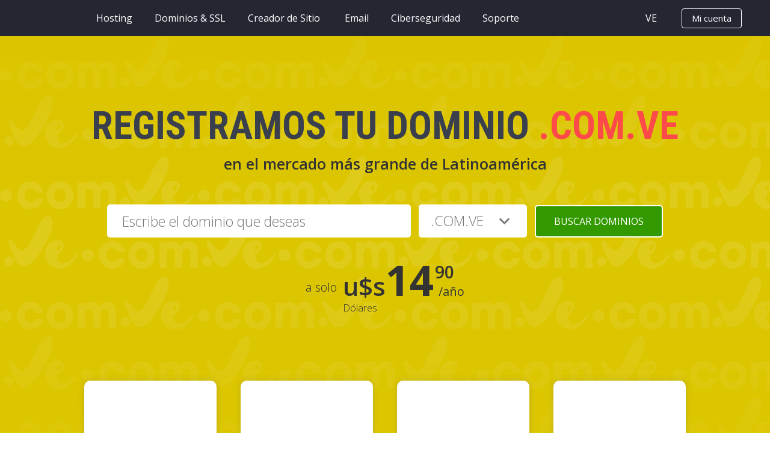

--- FILE ---
content_type: text/html; charset=iso-8859-1
request_url: https://images.donweb.com/es-ve/dominio-com-ve
body_size: 62868
content:
<!DOCTYPE html PUBLIC "-//W3C//DTD XHTML 1.0 Transitional//EN" "about:legacy-compat">
<html xml:lang="es" lang="es">
<head>
<meta charset="iso-8859-1">
<title>Registra tu dominio .COM.VE | DonWeb</title>
<meta name="description" content="Contrata tu dominio .COM.VE en la primer entidad registrante en Venezuela. Más de 3.500.000 de personas nos confían sus dominios.">
<meta property="og:locale" content="">
<meta property="og:type" content="object">
<meta property="og:title" content="Web hosting y dominios en el proveedor Nro 1 de Latinoamérica | DonWeb">
<meta property="og:url" content="https://donweb.com/es-ve/dominio-com-ve">
<meta property="og:site_name" content="DonWeb.com by Dattatec">
<meta property="og:image" content="https://images.donweb.com/img/donweb-redes.png">
<meta name="og:description" content="Alojamiento web y Dominios. Web hosting para sitios, registro de dominios, hosting para revendedores, Servidores Cloud y Dedicados. Somos proveedor líder en LATAM.">
<meta name="twitter:card" content="summary_large_image">
<meta name="twitter:description" content="DonWeb Web Hosting y Registro de Dominios. Alojamiento desde u$s 2,27, Dominios, Hosting para revendedores, VPS y Servidores Dedicados. Líderes en LATAM">
<meta name="twitter:title" content="WebHosting Venezuela - Registro de Dominios .com .net - Servidores Dedicados - Alojamiento para revendedores - Virtual Private Servers (VPS) - Linux Windows ASP.NET PHP MySQL SQL Server - Blog gratis - eCommerce :: DonWeb.com Soluciones de Web hosting">
<meta name="twitter:site" content="@DonWebOficial">
<meta name="twitter:domain" content="DonWeb.com by Dattatec">
<meta name="twitter:creator" content="@DonWebOficial">
<meta http-equiv="Content-Type" content="text/html; charset=iso-8859-1">
<meta name="revisit-after" content="5 days">
<meta name="copyright" content="DonWeb.COM SRL">
<meta name="publisher" content="DonWeb.COM SRL">
<meta name="distribution" content="Global">
<meta name="city" content="Rosario">
<meta name="country" content="Argentina">
<meta name="geography" content="Córdoba 3753 - 2000 Rosario - Argentina">
<meta content="INDEX, FOLLOW" name="ROBOTS">
<meta name="verify-v1" content="KgbeHyuQuY5VxFva1vRMaeJ+/EY/iLMKJq0rDiOK9CU=">
<meta name="verify-v1" content="bIQr2BJ0ZnEl3at+9fvY50RRmq6TPWTteIrc0NMqhUs=">
<meta name="google-site-verification" content="mMqvoPtn9d8YxXNXAd_TcgIdBsR-EualiKAU4awFY0c">
<meta name="google-site-verification" content="wKT-5tWMI5UqAs6Jx77PENSKJZY_ipfpyJ4aXAO0ugA">
<meta name="facebook-domain-verification" content="fs0utntsj027aydyfw4vk0zd3iu3y0">
<meta name="theme-color" content="#ED6B00">
<meta http-equiv="X-UA-Compatible" content="IE=edge">
<meta name="viewport" content="width=device-width, initial-scale=1.0">
<link rel="dns-prefetch" href="https://administracion.donweb.com">
<link rel="icon" type="image/x-icon" href="https://images.donweb.com/favicon.ico">
<link rel="preconnect" href="https://images.donweb.com" crossorigin="true">
<link rel="preconnect" href="https://wsapps.donweb.com" crossorigin="true">
<link rel="preconnect" href="https://ajax.googleapis.com" crossorigin="true">
<link href="https://donweb.com/es-ve/dominio-com-ve" rel="canonical">
<link rel="alternate" href="https://donweb.com/es-ar/dominio-com-ve" hreflang="es-ar">
<link rel="alternate" href="https://donweb.com/es-bo/dominio-com-ve" hreflang="es-bo">
<link rel="alternate" href="https://donweb.com/es-br/dominio-com-ve" hreflang="es-br">
<link rel="alternate" href="https://donweb.com/es-cl/dominio-com-ve" hreflang="es-cl">
<link rel="alternate" href="https://donweb.com/es-co/dominio-com-ve" hreflang="es-co">
<link rel="alternate" href="https://donweb.com/es-es/dominio-com-ve" hreflang="es-es">
<link rel="alternate" href="https://donweb.com/es-us/dominio-com-ve" hreflang="es-us">
<link rel="alternate" href="https://donweb.com/es-mx/dominio-com-ve" hreflang="es-mx">
<link rel="alternate" href="https://donweb.com/es-pe/dominio-com-ve" hreflang="es-pe">
<link rel="alternate" href="https://donweb.com/es-uy/dominio-com-ve" hreflang="es-uy">
<link rel="alternate" href="https://donweb.com/es-ve/dominio-com-ve" hreflang="es-ve">
<link rel="alternate" href="https://donweb.com/es-int/dominio-com-ve" hreflang="x-default">
<!--[if lt IE 9]>
                  <script type="text/javascript" src="/js/html5shiv.js"></script>
                <![endif]--><link type="text/css" rel="stylesheet" href="https://images.donweb.com/cache/css-min/23630/dominio-com-ve.min.css">
<!--[if gte IE 9]>
                  <style type="text/css">
                    .gradient {
                       filter: none;
                    }
                  </style>
                <![endif]--><script language="javascript" type="text/javascript">
                    lang = {}; // Cadenas de traducción
                    
                    var RequestLogin = '';
                    if(window.location.href.match('login=([^&]+)')){
                        RequestLogin = window.location.href.match('login=([^&]+)')[1]
                    }
                    var InitPage = '';
                    if(window.location.href.match('init_page=([^&]+)')){
                        InitPage = window.location.href.match('init_page=([^&]+)')[1];
                    }
                    var PaginaActual = 'dominio-com-ve';
                    var sepDecimal = ',';
                    var sepMiles = '.';
                    var simbMoneda = 'u$s';
                    if(simbMoneda == '&#128;'){simbMoneda = '€';}
                    var nameMoneda = 'Dólares';
                    var strImpuestos = '';
                    var mostrarIVA = 'true';
                    var langActual = '';
                    var IdiomaFix = 'es';
                    var codPaisActual = 've';
                    var chatSitio = 'intercom';
                    var codTelPais = '58';
                    var UTCPais = '-4.50';
                    var codPaisControl = 've';
                    var namePaisActual = 'Venezuela';
                    var urlIdiomaPais = 'es-ve';
                    var urlPaisActual = 'venezuela';
                    var browser = '';
                    var isoMoneda = 'USD';
                    var HostName = 'donweb.com';
                    var Protocol = 'https';
                    var ImageHostName = 'images.donweb.com';
                    var ImageProtocol = 'https';
                    var Paises = {"ar":{"nombre":"Argentina","codigo":"ar","url":"argentina","idioma":"sp","simbolo_moneda":"$","nombre_moneda":"Pesos Argentinos","separador_decimal":",","utc":"-3.00","codigo_cc":"54"},"bo":{"nombre":"Bolivia","codigo":"bo","url":"bolivia","idioma":"sp","simbolo_moneda":"u$s","nombre_moneda":"D\u00f3lares","separador_decimal":".","utc":"-4.00","codigo_cc":"591"},"br":{"nombre":"Brasil","codigo":"br","url":"brasil","idioma":"pt","simbolo_moneda":"R$","nombre_moneda":"Reais","separador_decimal":",","utc":"-3.00","codigo_cc":"55"},"cl":{"nombre":"Chile","codigo":"cl","url":"chile","idioma":"sp","simbolo_moneda":"$","nombre_moneda":"Pesos Chilenos","separador_decimal":",","utc":"-4.00","codigo_cc":"56"},"co":{"nombre":"Colombia","codigo":"co","url":"colombia","idioma":"sp","simbolo_moneda":"$","nombre_moneda":"Pesos Colombianos","separador_decimal":",","utc":"-5.00","codigo_cc":"57"},"es":{"nombre":"Espa\u00f1a","codigo":"es","url":"espana","idioma":"sp","simbolo_moneda":"€","nombre_moneda":"Euros","separador_decimal":",","utc":"1.00","codigo_cc":"34"},"us":{"nombre":"Estados Unidos","codigo":"us","url":"estados-unidos","idioma":"sp","simbolo_moneda":"u$s","nombre_moneda":"D\u00f3lares","separador_decimal":".","utc":"-6.00","codigo_cc":"1"},"int":{"nombre":"Internacional","codigo":"int","url":"internacional","idioma":"sp","simbolo_moneda":"u$s","nombre_moneda":"D\u00f3lares","separador_decimal":".","utc":"0.00","codigo_cc":"0"},"mx":{"nombre":"Mexico","codigo":"mx","url":"mexico","idioma":"sp","simbolo_moneda":"$","nombre_moneda":"Pesos Mexicanos","separador_decimal":",","utc":"-6.00","codigo_cc":"52"},"pe":{"nombre":"Peru","codigo":"pe","url":"peru","idioma":"sp","simbolo_moneda":"S\/.","nombre_moneda":"Soles","separador_decimal":",","utc":"-5.00","codigo_cc":"51"},"uy":{"nombre":"Uruguay","codigo":"uy","url":"uruguay","idioma":"sp","simbolo_moneda":"$","nombre_moneda":"Pesos Uruguayos","separador_decimal":",","utc":"-3.00","codigo_cc":"598"},"ve":{"nombre":"Venezuela","codigo":"ve","url":"venezuela","idioma":"sp","simbolo_moneda":"Bs","nombre_moneda":"Dólares","separador_decimal":",","utc":"-4.50","codigo_cc":"58"}};
                    var VersionSitio = '23630';
                    var agregarAddonsDominio = '';
                    var puntajes = {"mostrar_calificaciones":true,"enlace_trustpilot":"https:\/\/es.trustpilot.com\/review\/donweb.com","enlace_google":"https:\/\/www.google.com\/search?q=donweb","estrellas_google":"4.5","estrellas_trustpilot":"4.5","puntaje_trustpilot":"4.6","puntaje_google":"4.4"};
                    var periodos = {    1:'1 Mes',
                                        2:'2 Meses',
                                        3:'3 Meses',
                                        4:'4 Meses',
                                        5:'5 Meses',
                                        6:'6 Meses',
                                        12:'1 Año',
                                        24:'2 Años',
                                        36:'3 Años',
                                        48:'4 Años',
                                        60:'5 Años',
                                        120:'10 Años',
                                        1200:'Unico Pago'};
                    
                    var LimpiarContexto = false;
                    if(window.location.href.match('o=([^&]+)')){
                        if(window.location.href.match('o=([^&]+)')[1] == 'tiendasimple'){
                            LimpiarContexto = true;
                        }
                    }
                    lang['Asesoramiento en línea chat'] = "Asesoramiento en línea chat";
                    lang['Alguno de los datos no es correcto.'] = "Alguno de los datos no es correcto.";
                    lang['año'] = "año";
                    lang['años'] = "años";
                    lang['Buscas'] = "Buscas";
                    lang['Campo obligatorio'] = "Campo obligatorio";
                    lang['carro_compra_error_duplicado_1'] = "Uno de los servicios que ingresaste coincide con otro que se encuentra en tus compras.";
                    lang['carro_compra_error_duplicado_2'] = "Sólo se agregarán aquellos que no coincidan.";
                    lang['carro_compra_error_ordenPendiente_1'] = "Ya existe una Orden de Compra pendiente con el mismo dominio que estas solicitando. Tienes las siguientes opciones:";
                    lang['carro_compra_error_ordenPendiente_2'] = "A) Intentar con otro dominio.";
                    lang['carro_compra_error_ordenPendiente_3'] = "B) Ir a tu carro de compras, eliminar la Orden de Compra pendiente y volver a comprar desde aquí.";
                    lang['carro_compra_error_ordenPendiente_4'] = "C) Ir a tu carro de compras y pagar la Orden de Compra pendiente.";
                    lang['carro_compra_error_planActivo'] = "Ya existe en DonWeb un servicio activo con el dominio que estas solicitando.";
                    lang['carro_compra_error_dominioInvalido'] = "El dominio que estas solicitando no corresponde al servicio contratado.";
                    lang['carro_compra_error_parametroVacio'] = "Ocurrió un Error. Por favor toma contacto con un operador a través del chat.";
                    lang['carro_compra_error_contacto'] = "Por favor intenta con otro o toma contacto con un operador a través del chat.";
                    lang['Cerrar'] = "Cerrar";
                    lang['Click para ir a'] = "Click para ir a";
                    lang['Completa los datos solicitados.'] = "Completa los datos solicitados.";
                    lang['Debe contener al menos 8 caracteres, letras y números'] = "Debe contener al menos 8 caracteres, letras y números";
                    lang['El campo'] = "El campo";
                    lang['El e-mail ingresado es inválido'] = "El e-mail ingresado es inválido";
                    lang['El email o dominio ingresado no corresponden a un Area de Cliente.'] = "El email o dominio ingresado no corresponden a un Area de Cliente.";
                    lang['Enviando'] = "Enviando";
                    lang['Enviar'] = "Enviar";
                    lang['Error. Por favor reportar.'] = "Error. Por favor reportar.";
                    lang['es requerido.'] = "es requerido.";
                    lang['Ha ocurrido un Error.'] = "Ha ocurrido un Error.";
                    lang['Ha ocurrido un error. Te redirijiremos a DonWeb.com para que puedas contactarte con nosotros.'] = "Ha ocurrido un error. Te redirijiremos a DonWeb.com para que puedas contactarte con nosotros.";
                    lang['Ha ocurrido un error, vuelve a intentarlo mas tarde.'] = "Ha ocurrido un error, vuelve a intentarlo mas tarde.";
                    lang['Ingresa un email válido.'] = "Ingresa un email válido.";                    
                    lang['Leer todo'] = "Leer todo";
                    lang['Los campos marcados son requeridos'] = "Los campos marcados son requeridos";
                    lang['Los datos ingresados son inválidos.'] = "Los datos ingresados son inválidos.";
                    lang['Los emails deben ser iguales'] = "Los emails deben ser iguales";             
                    lang['mes'] = "mes";
                    lang['meses'] = "meses";
                    lang['Muchas Gracias!'] = "Muchas Gracias!";
                    lang['No se encontraron resultados con las palabras ingresadas.'] = "No se encontraron resultados con las palabras ingresadas.";
                    lang['Por favor intenta nuevamente y si persiste repórtalo.'] = "Por favor intenta nuevamente y si persiste repórtalo.";
                    lang['Por favor, verificalo y vuelve a intentar.'] = "Por favor, verificalo y vuelve a intentar.";
                    lang['semestre'] = "semestre";
                    lang['trimestre'] = "trimestre";
                    lang['Unico Pago'] = "Unico Pago";
                    lang['Debes aceptar que tus datos personales sean procesados por DonWeb.com.'] = "Debes aceptar que tus datos personales sean procesados por DonWeb.com.";
                </script><script>
                    var periodosPlanes = {"audio_streaming_100":{"desc_sitio":"Hasta 100 oyentes","desc_full":null,"productoTexto":"Radio Internet 100","nombrePlan":"Radio Internet 100","categoriaPlan":"14","componentes":[],"periodos":{"1":{"nombre":"1 Mes","periodo":"1","valor":"55.00","valor_renovacion":"55.00","impuestos":{"iva":"0.00","iva_descuento":"0.00","icann_fee":"0.00"},"impuestosRenovacion":{"iva":"0.00"},"descuentoPromocionalPeriodo":""},"3":{"nombre":"3 Meses","periodo":"3","valor":"156.75","valor_renovacion":"156.75","impuestos":{"iva":"0.00","iva_descuento":"0.00","icann_fee":"0.00"},"impuestosRenovacion":{"iva":"0.00"},"descuentoPromocionalPeriodo":""},"12":{"nombre":"1 A\u00f1o","periodo":"12","valor":"594.00","valor_renovacion":"594.00","impuestos":{"iva":"0.00","iva_descuento":"0.00","icann_fee":"0.00"},"impuestosRenovacion":{"iva":"0.00"},"descuentoPromocionalPeriodo":""},"24":{"nombre":"2 A\u00f1os","periodo":"24","valor":"1122.00","valor_renovacion":"1122.00","impuestos":{"iva":"0.00","iva_descuento":"0.00","icann_fee":"0.00"},"impuestosRenovacion":{"iva":"0.00"},"descuentoPromocionalPeriodo":""}},"descuentoPromocional":"","basePrecio":"55.000000","basePeriodo":"1","baseDescuentoPromocional":"","mejorPrecio":"46.750000","mejorPeriodo":"24","mejorDescuentoPromocional":"","marketplace":{"imagenes":[]},"config":[]},"audio_streaming_1000":{"desc_sitio":"Hasta 1000 oyentes","desc_full":null,"productoTexto":"Radio Internet 1000","nombrePlan":"Radio Internet 1000","categoriaPlan":"14","componentes":[],"periodos":{"1":{"nombre":"1 Mes","periodo":"1","valor":"440.00","valor_renovacion":"440.00","impuestos":{"iva":"0.00","iva_descuento":"0.00","icann_fee":"0.00"},"impuestosRenovacion":{"iva":"0.00"},"descuentoPromocionalPeriodo":""},"12":{"nombre":"1 A\u00f1o","periodo":"12","valor":"5280.00","valor_renovacion":"5280.00","impuestos":{"iva":"0.00","iva_descuento":"0.00","icann_fee":"0.00"},"impuestosRenovacion":{"iva":"0.00"},"descuentoPromocionalPeriodo":""}},"descuentoPromocional":"","basePrecio":"440.000000","basePeriodo":"1","baseDescuentoPromocional":"","mejorPrecio":"440.000000","mejorPeriodo":"1","mejorDescuentoPromocional":"","marketplace":{"imagenes":[]},"config":[]},"audio_streaming_200":{"desc_sitio":"Hasta 200 oyentes","desc_full":null,"productoTexto":"Radio Internet 200","nombrePlan":"Radio Internet 200","categoriaPlan":"14","componentes":[],"periodos":{"1":{"nombre":"1 Mes","periodo":"1","valor":"100.00","valor_renovacion":"100.00","impuestos":{"iva":"0.00","iva_descuento":"0.00","icann_fee":"0.00"},"impuestosRenovacion":{"iva":"0.00"},"descuentoPromocionalPeriodo":""},"3":{"nombre":"3 Meses","periodo":"3","valor":"285.00","valor_renovacion":"285.00","impuestos":{"iva":"0.00","iva_descuento":"0.00","icann_fee":"0.00"},"impuestosRenovacion":{"iva":"0.00"},"descuentoPromocionalPeriodo":""},"12":{"nombre":"1 A\u00f1o","periodo":"12","valor":"1080.00","valor_renovacion":"1080.00","impuestos":{"iva":"0.00","iva_descuento":"0.00","icann_fee":"0.00"},"impuestosRenovacion":{"iva":"0.00"},"descuentoPromocionalPeriodo":""},"24":{"nombre":"2 A\u00f1os","periodo":"24","valor":"2040.00","valor_renovacion":"2040.00","impuestos":{"iva":"0.00","iva_descuento":"0.00","icann_fee":"0.00"},"impuestosRenovacion":{"iva":"0.00"},"descuentoPromocionalPeriodo":""}},"descuentoPromocional":"","basePrecio":"100.000000","basePeriodo":"1","baseDescuentoPromocional":"","mejorPrecio":"85.000000","mejorPeriodo":"24","mejorDescuentoPromocional":"","marketplace":{"imagenes":[]},"config":[]},"audio_streaming_25":{"desc_sitio":"Hasta 25 oyentes","desc_full":null,"productoTexto":"Radio Internet 25","nombrePlan":"Radio Internet 25","categoriaPlan":"14","componentes":[],"periodos":{"1":{"nombre":"1 Mes","periodo":"1","valor":"20.00","valor_renovacion":"20.00","impuestos":{"iva":"0.00","iva_descuento":"0.00","icann_fee":"0.00"},"impuestosRenovacion":{"iva":"0.00"},"descuentoPromocionalPeriodo":""},"3":{"nombre":"3 Meses","periodo":"3","valor":"57.00","valor_renovacion":"57.00","impuestos":{"iva":"0.00","iva_descuento":"0.00","icann_fee":"0.00"},"impuestosRenovacion":{"iva":"0.00"},"descuentoPromocionalPeriodo":""},"12":{"nombre":"1 A\u00f1o","periodo":"12","valor":"216.00","valor_renovacion":"216.00","impuestos":{"iva":"0.00","iva_descuento":"0.00","icann_fee":"0.00"},"impuestosRenovacion":{"iva":"0.00"},"descuentoPromocionalPeriodo":""},"24":{"nombre":"2 A\u00f1os","periodo":"24","valor":"408.00","valor_renovacion":"408.00","impuestos":{"iva":"0.00","iva_descuento":"0.00","icann_fee":"0.00"},"impuestosRenovacion":{"iva":"0.00"},"descuentoPromocionalPeriodo":""}},"descuentoPromocional":"","basePrecio":"20.000000","basePeriodo":"1","baseDescuentoPromocional":"","mejorPrecio":"17.000000","mejorPeriodo":"24","mejorDescuentoPromocional":"","marketplace":{"imagenes":[]},"config":[]},"audio_streaming_50":{"desc_sitio":"Hasta 50 oyentes","desc_full":null,"productoTexto":"Radio Internet 50","nombrePlan":"Radio Internet 50","categoriaPlan":"14","componentes":[],"periodos":{"1":{"nombre":"1 Mes","periodo":"1","valor":"30.00","valor_renovacion":"30.00","impuestos":{"iva":"0.00","iva_descuento":"0.00","icann_fee":"0.00"},"impuestosRenovacion":{"iva":"0.00"},"descuentoPromocionalPeriodo":""},"3":{"nombre":"3 Meses","periodo":"3","valor":"85.50","valor_renovacion":"85.50","impuestos":{"iva":"0.00","iva_descuento":"0.00","icann_fee":"0.00"},"impuestosRenovacion":{"iva":"0.00"},"descuentoPromocionalPeriodo":""},"12":{"nombre":"1 A\u00f1o","periodo":"12","valor":"324.00","valor_renovacion":"324.00","impuestos":{"iva":"0.00","iva_descuento":"0.00","icann_fee":"0.00"},"impuestosRenovacion":{"iva":"0.00"},"descuentoPromocionalPeriodo":""},"24":{"nombre":"2 A\u00f1os","periodo":"24","valor":"612.00","valor_renovacion":"612.00","impuestos":{"iva":"0.00","iva_descuento":"0.00","icann_fee":"0.00"},"impuestosRenovacion":{"iva":"0.00"},"descuentoPromocionalPeriodo":""}},"descuentoPromocional":"","basePrecio":"30.000000","basePeriodo":"1","baseDescuentoPromocional":"","mejorPrecio":"25.500000","mejorPeriodo":"24","mejorDescuentoPromocional":"","marketplace":{"imagenes":[]},"config":[]},"audio_streaming_500":{"desc_sitio":"Hasta 500 oyentes","desc_full":null,"productoTexto":"Radio Internet 500","nombrePlan":"Radio Internet 500","categoriaPlan":"14","componentes":[],"periodos":{"1":{"nombre":"1 Mes","periodo":"1","valor":"220.00","valor_renovacion":"220.00","impuestos":{"iva":"0.00","iva_descuento":"0.00","icann_fee":"0.00"},"impuestosRenovacion":{"iva":"0.00"},"descuentoPromocionalPeriodo":""},"3":{"nombre":"3 Meses","periodo":"3","valor":"627.00","valor_renovacion":"627.00","impuestos":{"iva":"0.00","iva_descuento":"0.00","icann_fee":"0.00"},"impuestosRenovacion":{"iva":"0.00"},"descuentoPromocionalPeriodo":""},"12":{"nombre":"1 A\u00f1o","periodo":"12","valor":"2376.00","valor_renovacion":"2376.00","impuestos":{"iva":"0.00","iva_descuento":"0.00","icann_fee":"0.00"},"impuestosRenovacion":{"iva":"0.00"},"descuentoPromocionalPeriodo":""},"24":{"nombre":"2 A\u00f1os","periodo":"24","valor":"4488.00","valor_renovacion":"4488.00","impuestos":{"iva":"0.00","iva_descuento":"0.00","icann_fee":"0.00"},"impuestosRenovacion":{"iva":"0.00"},"descuentoPromocionalPeriodo":""}},"descuentoPromocional":"","basePrecio":"220.000000","basePeriodo":"1","baseDescuentoPromocional":"","mejorPrecio":"187.000000","mejorPeriodo":"24","mejorDescuentoPromocional":"","marketplace":{"imagenes":[]},"config":[]},"CentraNicPremium_1000":{"desc_sitio":"","desc_full":null,"productoTexto":"Registro Dominio Premium","nombrePlan":"Registro Dominio Premium","categoriaPlan":"4","componentes":[{"id":"1225","planId":"CentraNicPremium_1000","clase":"Planes\\Componente\\RegistroDeDominio","configuracion":{"operacion":"registro"},"habilitado":"SI","nombre":"Registro de Dominio"}],"periodos":{"12":{"nombre":"1 A\u00f1o","periodo":"12","valor":"275.00","valor_renovacion":"1100.00","impuestos":{"iva":"0.00","iva_descuento":"0.00","icann_fee":"0.00"},"impuestosRenovacion":{"iva":"0.00"},"descuentoPromocionalPeriodo":""}},"descuentoPromocional":"","basePrecio":"22.916667","basePeriodo":"12","baseDescuentoPromocional":"","mejorPrecio":"22.916667","mejorPeriodo":"12","mejorDescuentoPromocional":"","marketplace":{"imagenes":[]},"config":{"RegistroDeDominio":{"operacion":"registro"}}},"CentraNicPremium_10000":{"desc_sitio":"","desc_full":null,"productoTexto":"Registro Dominio Premium","nombrePlan":"Registro Dominio Premium","categoriaPlan":"4","componentes":[{"id":"1234","planId":"CentraNicPremium_10000","clase":"Planes\\Componente\\RegistroDeDominio","configuracion":{"operacion":"registro"},"habilitado":"SI","nombre":"Registro de Dominio"}],"periodos":{"12":{"nombre":"1 A\u00f1o","periodo":"12","valor":"2750.00","valor_renovacion":"11000.00","impuestos":{"iva":"0.00","iva_descuento":"0.00","icann_fee":"0.00"},"impuestosRenovacion":{"iva":"0.00"},"descuentoPromocionalPeriodo":""}},"descuentoPromocional":"","basePrecio":"229.166667","basePeriodo":"12","baseDescuentoPromocional":"","mejorPrecio":"229.166667","mejorPeriodo":"12","mejorDescuentoPromocional":"","marketplace":{"imagenes":[]},"config":{"RegistroDeDominio":{"operacion":"registro"}}},"CentraNicPremium_250":{"desc_sitio":"","desc_full":null,"productoTexto":"Registro Dominio Premium","nombrePlan":"Registro Dominio Premium","categoriaPlan":"4","componentes":[{"id":"1228","planId":"CentraNicPremium_250","clase":"Planes\\Componente\\RegistroDeDominio","configuracion":{"operacion":"registro"},"habilitado":"SI","nombre":"Registro de Dominio"}],"periodos":{"12":{"nombre":"1 A\u00f1o","periodo":"12","valor":"68.75","valor_renovacion":"275.00","impuestos":{"iva":"0.00","iva_descuento":"0.00","icann_fee":"0.00"},"impuestosRenovacion":{"iva":"0.00"},"descuentoPromocionalPeriodo":""}},"descuentoPromocional":"","basePrecio":"5.729167","basePeriodo":"12","baseDescuentoPromocional":"","mejorPrecio":"5.729167","mejorPeriodo":"12","mejorDescuentoPromocional":"","marketplace":{"imagenes":[]},"config":{"RegistroDeDominio":{"operacion":"registro"}}},"CentraNicPremium_2500":{"desc_sitio":"","desc_full":null,"productoTexto":"Registro Dominio Premium","nombrePlan":"Registro Dominio Premium","categoriaPlan":"4","componentes":[{"id":"1222","planId":"CentraNicPremium_2500","clase":"Planes\\Componente\\RegistroDeDominio","configuracion":{"operacion":"registro"},"habilitado":"SI","nombre":"Registro de Dominio"}],"periodos":{"12":{"nombre":"1 A\u00f1o","periodo":"12","valor":"687.50","valor_renovacion":"2750.00","impuestos":{"iva":"0.00","iva_descuento":"0.00","icann_fee":"0.00"},"impuestosRenovacion":{"iva":"0.00"},"descuentoPromocionalPeriodo":""}},"descuentoPromocional":"","basePrecio":"57.291667","basePeriodo":"12","baseDescuentoPromocional":"","mejorPrecio":"57.291667","mejorPeriodo":"12","mejorDescuentoPromocional":"","marketplace":{"imagenes":[]},"config":{"RegistroDeDominio":{"operacion":"registro"}}},"CentraNicPremium_25000":{"desc_sitio":"","desc_full":null,"productoTexto":"CentraNicPremium_25000","nombrePlan":"CentraNicPremium_25000","categoriaPlan":"4","componentes":[{"id":"1244","planId":"CentraNicPremium_25000","clase":"Planes\\Componente\\RegistroDeDominio","configuracion":{"operacion":"registro"},"habilitado":"SI","nombre":"Registro de Dominio"}],"periodos":{"12":{"nombre":"1 A\u00f1o","periodo":"12","valor":"6875.00","valor_renovacion":"27500.00","impuestos":{"iva":"0.00","iva_descuento":"0.00","icann_fee":"0.00"},"impuestosRenovacion":{"iva":"0.00"},"descuentoPromocionalPeriodo":""}},"descuentoPromocional":"","basePrecio":"572.916667","basePeriodo":"12","baseDescuentoPromocional":"","mejorPrecio":"572.916667","mejorPeriodo":"12","mejorDescuentoPromocional":"","marketplace":{"imagenes":[]},"config":{"RegistroDeDominio":{"operacion":"registro"}}},"CentraNicPremium_3000":{"desc_sitio":"","desc_full":null,"productoTexto":"Registro Dominio Premium","nombrePlan":"Registro Dominio Premium","categoriaPlan":"4","componentes":[{"id":"1230","planId":"CentraNicPremium_3000","clase":"Planes\\Componente\\RegistroDeDominio","configuracion":{"operacion":"registro"},"habilitado":"SI","nombre":"Registro de Dominio"}],"periodos":{"12":{"nombre":"1 A\u00f1o","periodo":"12","valor":"825.00","valor_renovacion":"3300.00","impuestos":{"iva":"0.00","iva_descuento":"0.00","icann_fee":"0.00"},"impuestosRenovacion":{"iva":"0.00"},"descuentoPromocionalPeriodo":""}},"descuentoPromocional":"","basePrecio":"68.750000","basePeriodo":"12","baseDescuentoPromocional":"","mejorPrecio":"68.750000","mejorPeriodo":"12","mejorDescuentoPromocional":"","marketplace":{"imagenes":[]},"config":{"RegistroDeDominio":{"operacion":"registro"}}},"CentraNicPremium_500":{"desc_sitio":"","desc_full":null,"productoTexto":"Registro Dominio Premium","nombrePlan":"Registro Dominio Premium","categoriaPlan":"4","componentes":[{"id":"1226","planId":"CentraNicPremium_500","clase":"Planes\\Componente\\RegistroDeDominio","configuracion":{"operacion":"registro"},"habilitado":"SI","nombre":"Registro de Dominio"}],"periodos":{"12":{"nombre":"1 A\u00f1o","periodo":"12","valor":"137.50","valor_renovacion":"550.00","impuestos":{"iva":"0.00","iva_descuento":"0.00","icann_fee":"0.00"},"impuestosRenovacion":{"iva":"0.00"},"descuentoPromocionalPeriodo":""}},"descuentoPromocional":"","basePrecio":"11.458333","basePeriodo":"12","baseDescuentoPromocional":"","mejorPrecio":"11.458333","mejorPeriodo":"12","mejorDescuentoPromocional":"","marketplace":{"imagenes":[]},"config":{"RegistroDeDominio":{"operacion":"registro"}}},"CentraNicPremium_5000":{"desc_sitio":"","desc_full":null,"productoTexto":"Registro Dominio Premium","nombrePlan":"Registro Dominio Premium","categoriaPlan":"4","componentes":[{"id":"1231","planId":"CentraNicPremium_5000","clase":"Planes\\Componente\\RegistroDeDominio","configuracion":{"operacion":"registro"},"habilitado":"SI","nombre":"Registro de Dominio"}],"periodos":{"12":{"nombre":"1 A\u00f1o","periodo":"12","valor":"1375.00","valor_renovacion":"5500.00","impuestos":{"iva":"0.00","iva_descuento":"0.00","icann_fee":"0.00"},"impuestosRenovacion":{"iva":"0.00"},"descuentoPromocionalPeriodo":""}},"descuentoPromocional":"","basePrecio":"114.583333","basePeriodo":"12","baseDescuentoPromocional":"","mejorPrecio":"114.583333","mejorPeriodo":"12","mejorDescuentoPromocional":"","marketplace":{"imagenes":[]},"config":{"RegistroDeDominio":{"operacion":"registro"}}},"cloud_iaas_engineer_1h":{"desc_sitio":"","desc_full":null,"productoTexto":"Cloud & IaaS Engineer 1h","nombrePlan":"Cloud & IaaS Engineer 1h","categoriaPlan":"37","componentes":[{"id":"680","planId":"cloud_iaas_engineer_1h","clase":"Planes\\Componente\\ServicioTecnicoEspecial","configuracion":{"mesaID":"VPS","crearTicket":"true","tagsZendesck":"cloud_iaas_engineer_1h","tituloZendesk":"","descZendesk":""},"habilitado":"SI","nombre":"Servicio T\u00e9cnico Especial"}],"periodos":{"12000":{"nombre":null,"periodo":"12000","valor":"30.00","valor_renovacion":"0.00","impuestos":{"iva":"0.00","iva_descuento":"0.00","icann_fee":"0.00"},"impuestosRenovacion":{"iva":"0.00"},"descuentoPromocionalPeriodo":""}},"descuentoPromocional":"","basePrecio":"0.002500","basePeriodo":"12000","baseDescuentoPromocional":"","mejorPrecio":"0.002500","mejorPeriodo":"12000","mejorDescuentoPromocional":"","marketplace":{"imagenes":[]},"config":{"ServicioTecnicoEspecial":{"mesaID":"VPS","crearTicket":"true","tagsZendesck":"cloud_iaas_engineer_1h","tituloZendesk":"","descZendesk":""}}},"cloud_iaas_engineer_2h":{"desc_sitio":"","desc_full":null,"productoTexto":"Cloud & IaaS Engineer 2hs","nombrePlan":"Cloud & IaaS Engineer 2hs","categoriaPlan":"37","componentes":[{"id":"682","planId":"cloud_iaas_engineer_2h","clase":"Planes\\Componente\\ServicioTecnicoEspecial","configuracion":{"mesaID":"VPS","crearTicket":"true","tagsZendesck":"cloud_iaas_engineer_2h","tituloZendesk":"","descZendesk":""},"habilitado":"SI","nombre":"Servicio T\u00e9cnico Especial"}],"periodos":{"12000":{"nombre":null,"periodo":"12000","valor":"60.00","valor_renovacion":"0.00","impuestos":{"iva":"0.00","iva_descuento":"0.00","icann_fee":"0.00"},"impuestosRenovacion":{"iva":"0.00"},"descuentoPromocionalPeriodo":""}},"descuentoPromocional":"","basePrecio":"0.005000","basePeriodo":"12000","baseDescuentoPromocional":"","mejorPrecio":"0.005000","mejorPeriodo":"12000","mejorDescuentoPromocional":"","marketplace":{"imagenes":[]},"config":{"ServicioTecnicoEspecial":{"mesaID":"VPS","crearTicket":"true","tagsZendesck":"cloud_iaas_engineer_2h","tituloZendesk":"","descZendesk":""}}},"cloud_iaas_engineer_3h":{"desc_sitio":"","desc_full":null,"productoTexto":"Cloud & IaaS Engineer 3hs","nombrePlan":"Cloud & IaaS Engineer 3hs","categoriaPlan":"37","componentes":[{"id":"683","planId":"cloud_iaas_engineer_3h","clase":"Planes\\Componente\\ServicioTecnicoEspecial","configuracion":{"mesaID":"VPS","crearTicket":"true","tagsZendesck":"cloud_iaas_engineer_3h","tituloZendesk":"","descZendesk":""},"habilitado":"SI","nombre":"Servicio T\u00e9cnico Especial"}],"periodos":{"12000":{"nombre":null,"periodo":"12000","valor":"90.00","valor_renovacion":"0.00","impuestos":{"iva":"0.00","iva_descuento":"0.00","icann_fee":"0.00"},"impuestosRenovacion":{"iva":"0.00"},"descuentoPromocionalPeriodo":""}},"descuentoPromocional":"","basePrecio":"0.007500","basePeriodo":"12000","baseDescuentoPromocional":"","mejorPrecio":"0.007500","mejorPeriodo":"12000","mejorDescuentoPromocional":"","marketplace":{"imagenes":[]},"config":{"ServicioTecnicoEspecial":{"mesaID":"VPS","crearTicket":"true","tagsZendesck":"cloud_iaas_engineer_3h","tituloZendesk":"","descZendesk":""}}},"cloud_server_restauracion_linux":{"desc_sitio":"","desc_full":null,"productoTexto":"Cloud Server Restauraci\u00f3n Linux","nombrePlan":"Cloud Server Restauraci\u00f3n Linux","categoriaPlan":"37","componentes":[{"id":"684","planId":"cloud_server_restauracion_linux","clase":"Planes\\Componente\\ServicioTecnicoEspecial","configuracion":{"mesaID":"VPS","crearTicket":"true","tagsZendesck":"cloud_server_restauracion_linux","tituloZendesk":"","descZendesk":""},"habilitado":"SI","nombre":"Servicio T\u00e9cnico Especial"}],"periodos":{"12000":{"nombre":null,"periodo":"12000","valor":"20.00","valor_renovacion":"0.00","impuestos":{"iva":"0.00","iva_descuento":"0.00","icann_fee":"0.00"},"impuestosRenovacion":{"iva":"0.00"},"descuentoPromocionalPeriodo":""}},"descuentoPromocional":"","basePrecio":"0.001667","basePeriodo":"12000","baseDescuentoPromocional":"","mejorPrecio":"0.001667","mejorPeriodo":"12000","mejorDescuentoPromocional":"","marketplace":{"imagenes":[]},"config":{"ServicioTecnicoEspecial":{"mesaID":"VPS","crearTicket":"true","tagsZendesck":"cloud_server_restauracion_linux","tituloZendesk":"","descZendesk":""}}},"cloud_server_restauracion_windows":{"desc_sitio":"","desc_full":null,"productoTexto":"Cloud Server Restauraci\u00f3n Windows","nombrePlan":"Cloud Server Restauraci\u00f3n Windows","categoriaPlan":"37","componentes":[{"id":"686","planId":"cloud_server_restauracion_windows","clase":"Planes\\Componente\\ServicioTecnicoEspecial","configuracion":{"mesaID":"VPS","crearTicket":"true","tagsZendesck":"cloud_server_restauracion_windows","tituloZendesk":"","descZendesk":""},"habilitado":"SI","nombre":"Servicio T\u00e9cnico Especial"}],"periodos":{"12000":{"nombre":null,"periodo":"12000","valor":"45.00","valor_renovacion":"0.00","impuestos":{"iva":"0.00","iva_descuento":"0.00","icann_fee":"0.00"},"impuestosRenovacion":{"iva":"0.00"},"descuentoPromocionalPeriodo":""}},"descuentoPromocional":"","basePrecio":"0.003750","basePeriodo":"12000","baseDescuentoPromocional":"","mejorPrecio":"0.003750","mejorPeriodo":"12000","mejorDescuentoPromocional":"","marketplace":{"imagenes":[]},"config":{"ServicioTecnicoEspecial":{"mesaID":"VPS","crearTicket":"true","tagsZendesck":"cloud_server_restauracion_windows","tituloZendesk":"","descZendesk":""}}},"copia_seguridad_diaria_100-100":{"desc_sitio":"Copia de Seguridad Diaria - Adicional para web hosting (100 GB)","desc_full":"Copia de seguridad autom\u00e1tica diaria para Web Hosting: 100 GB de sitio + 100 GB de correos, con retenci\u00f3n de 30 d\u00edas.","productoTexto":"Copia Seguridad Diaria 100 GB","nombrePlan":"Copia Seguridad Diaria 100 GB","categoriaPlan":"36","componentes":[{"id":"475","planId":"copia_seguridad_diaria_100-100","clase":"Planes\\Componente\\BackupDiario","configuracion":{"sizeHome":"102400","sizeMail":"102400","files":"1800000"},"habilitado":"SI","nombre":"Backup Diario"}],"periodos":{"12":{"nombre":"1 A\u00f1o","periodo":"12","valor":"11.00","valor_renovacion":"22.00","impuestos":{"iva":"0.00","iva_descuento":"0.00","icann_fee":"0.00"},"impuestosRenovacion":{"iva":"0.00"},"descuentoPromocionalPeriodo":""},"24":{"nombre":"2 A\u00f1os","periodo":"24","valor":"20.00","valor_renovacion":"40.00","impuestos":{"iva":"0.00","iva_descuento":"0.00","icann_fee":"0.00"},"impuestosRenovacion":{"iva":"0.00"},"descuentoPromocionalPeriodo":""}},"descuentoPromocional":"","basePrecio":"0.916667","basePeriodo":"12","baseDescuentoPromocional":"","mejorPrecio":"0.833333","mejorPeriodo":"24","mejorDescuentoPromocional":"","marketplace":{"imagenes":[]},"config":{"BackupDiario":{"sizeHome":"102400","sizeMail":"102400","files":"1800000"}}},"copia_seguridad_diaria_200-200":{"desc_sitio":"Copia de Seguridad Diaria - Adicional para web hosting (200 GB)","desc_full":"Copia de seguridad autom\u00e1tica diaria para Web Hosting: 200 GB de sitio + 200 GB de correos, con retenci\u00f3n de 30 d\u00edas.","productoTexto":"Copia Seguridad Diaria 200 GB","nombrePlan":"Copia Seguridad Diaria 200 GB","categoriaPlan":"36","componentes":[{"id":"669","planId":"copia_seguridad_diaria_200-200","clase":"Planes\\Componente\\BackupDiario","configuracion":{"sizeHome":"204800","sizeMail":"204800","files":"2400000"},"habilitado":"SI","nombre":"Backup Diario"}],"periodos":{"12":{"nombre":"1 A\u00f1o","periodo":"12","valor":"13.00","valor_renovacion":"26.00","impuestos":{"iva":"0.00","iva_descuento":"0.00","icann_fee":"0.00"},"impuestosRenovacion":{"iva":"0.00"},"descuentoPromocionalPeriodo":""},"24":{"nombre":"2 A\u00f1os","periodo":"24","valor":"26.00","valor_renovacion":"52.00","impuestos":{"iva":"0.00","iva_descuento":"0.00","icann_fee":"0.00"},"impuestosRenovacion":{"iva":"0.00"},"descuentoPromocionalPeriodo":""}},"descuentoPromocional":"","basePrecio":"1.083333","basePeriodo":"12","baseDescuentoPromocional":"","mejorPrecio":"1.083333","mejorPeriodo":"12","mejorDescuentoPromocional":"","marketplace":{"imagenes":[]},"config":{"BackupDiario":{"sizeHome":"204800","sizeMail":"204800","files":"2400000"}}},"copia_seguridad_diaria_25-25":{"desc_sitio":"Copia de Seguridad Diaria - Adicional para web hosting (25 GB)","desc_full":"Copia de seguridad autom\u00e1tica diaria para Web Hosting: 25 GB de sitio + 25 GB de correos, con retenci\u00f3n de 30 d\u00edas.","productoTexto":"Copia Seguridad Diaria 25 GB","nombrePlan":"Copia Seguridad Diaria 25 GB","categoriaPlan":"36","componentes":[{"id":"477","planId":"copia_seguridad_diaria_25-25","clase":"Planes\\Componente\\BackupDiario","configuracion":{"sizeHome":"25600","sizeMail":"25600","files":"600000"},"habilitado":"SI","nombre":"Backup Diario"}],"periodos":{"12":{"nombre":"1 A\u00f1o","periodo":"12","valor":"6.00","valor_renovacion":"12.00","impuestos":{"iva":"0.00","iva_descuento":"0.00","icann_fee":"0.00"},"impuestosRenovacion":{"iva":"0.00"},"descuentoPromocionalPeriodo":""},"24":{"nombre":"2 A\u00f1os","periodo":"24","valor":"11.00","valor_renovacion":"22.00","impuestos":{"iva":"0.00","iva_descuento":"0.00","icann_fee":"0.00"},"impuestosRenovacion":{"iva":"0.00"},"descuentoPromocionalPeriodo":""}},"descuentoPromocional":"","basePrecio":"0.500000","basePeriodo":"12","baseDescuentoPromocional":"","mejorPrecio":"0.458333","mejorPeriodo":"24","mejorDescuentoPromocional":"","marketplace":{"imagenes":[]},"config":{"BackupDiario":{"sizeHome":"25600","sizeMail":"25600","files":"600000"}}},"copia_seguridad_diaria_300-300":{"desc_sitio":"Copia de Seguridad Diaria - Adicional para web hosting (300 GB)","desc_full":"Copia de seguridad autom\u00e1tica diaria para Web Hosting: 300 GB de sitio + 300 GB de correos, con retenci\u00f3n de 30 d\u00edas.","productoTexto":"Copia Seguridad Diaria 300 GB","nombrePlan":"Copia Seguridad Diaria 300 GB","categoriaPlan":"36","componentes":[{"id":"671","planId":"copia_seguridad_diaria_300-300","clase":"Planes\\Componente\\BackupDiario","configuracion":{"sizeHome":"307200","sizeMail":"307200","files":"4800000"},"habilitado":"SI","nombre":"Backup Diario"}],"periodos":{"12":{"nombre":"1 A\u00f1o","periodo":"12","valor":"18.00","valor_renovacion":"36.00","impuestos":{"iva":"0.00","iva_descuento":"0.00","icann_fee":"0.00"},"impuestosRenovacion":{"iva":"0.00"},"descuentoPromocionalPeriodo":""},"24":{"nombre":"2 A\u00f1os","periodo":"24","valor":"33.00","valor_renovacion":"66.00","impuestos":{"iva":"0.00","iva_descuento":"0.00","icann_fee":"0.00"},"impuestosRenovacion":{"iva":"0.00"},"descuentoPromocionalPeriodo":""}},"descuentoPromocional":"","basePrecio":"1.500000","basePeriodo":"12","baseDescuentoPromocional":"","mejorPrecio":"1.375000","mejorPeriodo":"24","mejorDescuentoPromocional":"","marketplace":{"imagenes":[]},"config":{"BackupDiario":{"sizeHome":"307200","sizeMail":"307200","files":"4800000"}}},"copia_seguridad_diaria_50-50":{"desc_sitio":"Copia de Seguridad Diaria - Adicional para web hosting (50GB)","desc_full":"Copia de seguridad autom\u00e1tica diaria para Web Hosting: 50 GB de sitio + 50 GB de correos, con retenci\u00f3n de 30 d\u00edas.","productoTexto":"Copia Seguridad Diaria 50 GB","nombrePlan":"Copia Seguridad Diaria 50 GB","categoriaPlan":"36","componentes":[{"id":"434","planId":"copia_seguridad_diaria_50-50","clase":"Planes\\Componente\\BackupDiario","configuracion":{"sizeHome":"51200","sizeMail":"51200","files":"1200000"},"habilitado":"SI","nombre":"Backup Diario"}],"periodos":{"12":{"nombre":"1 A\u00f1o","periodo":"12","valor":"5.00","valor_renovacion":"10.00","impuestos":{"iva":"0.00","iva_descuento":"0.00","icann_fee":"0.00"},"impuestosRenovacion":{"iva":"0.00"},"descuentoPromocionalPeriodo":""},"24":{"nombre":"2 A\u00f1os","periodo":"24","valor":"11.00","valor_renovacion":"22.00","impuestos":{"iva":"0.00","iva_descuento":"0.00","icann_fee":"0.00"},"impuestosRenovacion":{"iva":"0.00"},"descuentoPromocionalPeriodo":""}},"descuentoPromocional":"","basePrecio":"0.458333","basePeriodo":"24","baseDescuentoPromocional":"","mejorPrecio":"0.416667","mejorPeriodo":"12","mejorDescuentoPromocional":"","marketplace":{"imagenes":[]},"config":{"BackupDiario":{"sizeHome":"51200","sizeMail":"51200","files":"1200000"}}},"correo_profesional_1":{"desc_sitio":"Plan 1","desc_full":"1 cuentas de correo. 5 GB de espacio total, a repartir entre las cuentas creadas. Se puede escalar realizando upgrades si llega al limite.","productoTexto":"Correo Profesional (1 Casilla)","nombrePlan":"Correo Profesional (1 Casilla)","categoriaPlan":"38","componentes":[{"id":"435","planId":"correo_profesional_1","clase":"Planes\\Componente\\Hosting","configuracion":{"so":"L","espacio":"5120","transferencia":"100","cuentasEmail":"1","basesDeDatos":"0","dominios":"5","subdominios":"0","cuentasFTP":"0","wordpress":"0","marcaBlanca":"0","maxSpaceHome":"100","maxSpaceEmail":"5120","pool":"0","soportaBackup":"1"},"habilitado":"SI","nombre":"Cuenta de Hosting"}],"periodos":{"1":{"nombre":"1 Mes","periodo":"1","valor":"3.19","valor_renovacion":"4.00","impuestos":{"iva":"0.00","iva_descuento":"0.00","icann_fee":"0.00"},"impuestosRenovacion":{"iva":"0.00"},"descuentoPromocionalPeriodo":""},"12":{"nombre":"1 A\u00f1o","periodo":"12","valor":"20.79","valor_renovacion":"28.00","impuestos":{"iva":"0.00","iva_descuento":"0.00","icann_fee":"0.00"},"impuestosRenovacion":{"iva":"0.00"},"descuentoPromocionalPeriodo":""},"24":{"nombre":"2 A\u00f1os","periodo":"24","valor":"40.59","valor_renovacion":"55.00","impuestos":{"iva":"0.00","iva_descuento":"0.00","icann_fee":"0.00"},"impuestosRenovacion":{"iva":"0.00"},"descuentoPromocionalPeriodo":""}},"descuentoPromocional":"","basePrecio":"3.190000","basePeriodo":"1","baseDescuentoPromocional":"","mejorPrecio":"1.691250","mejorPeriodo":"24","mejorDescuentoPromocional":"","marketplace":{"imagenes":[]},"config":{"Hosting":{"so":"L","espacio":"5120","transferencia":"100","cuentasEmail":"1","basesDeDatos":"0","dominios":"5","subdominios":"0","cuentasFTP":"0","wordpress":"0","marcaBlanca":"0","maxSpaceHome":"100","maxSpaceEmail":"5120","pool":"0","soportaBackup":"1"}}},"correo_profesional_10":{"desc_sitio":"Plan 10","desc_full":"10 cuentas de correo. 50 GB de espacio total, a repartir entre las cuentas creadas. Se puede escalar realizando upgrades si llega al limite.","productoTexto":"Correo Profesional (10 Cuentas)","nombrePlan":"Correo Profesional (10 Cuentas)","categoriaPlan":"38","componentes":[{"id":"437","planId":"correo_profesional_10","clase":"Planes\\Componente\\Hosting","configuracion":{"so":"L","espacio":"51200","transferencia":"100","cuentasEmail":"10","basesDeDatos":"0","dominios":"5","subdominios":"0","cuentasFTP":"0","wordpress":"0","marcaBlanca":"0","maxSpaceHome":"100","maxSpaceEmail":"51200","pool":"0","soportaBackup":"1"},"habilitado":"SI","nombre":"Cuenta de Hosting"},{"id":"1259","planId":"correo_profesional_10","clase":"Planes\\Componente\\CuponDescuento1","configuracion":{"reglaId":"1295321","titulo":"Cupu00f3n dominio combinable","prefijo":"freedomcorreo","validoHasta":"2080-01-01 23:59:59","periodosPago":"12,24","validezDias":""},"habilitado":"SI","nombre":"1\u00b0 Cupon dominio (combinable)"}],"periodos":{"1":{"nombre":"1 Mes","periodo":"1","valor":"4.84","valor_renovacion":"6.00","impuestos":{"iva":"0.00","iva_descuento":"0.00","icann_fee":"0.00"},"impuestosRenovacion":{"iva":"0.00"},"descuentoPromocionalPeriodo":""},"12":{"nombre":"1 A\u00f1o","periodo":"12","valor":"31.90","valor_renovacion":"41.00","impuestos":{"iva":"0.00","iva_descuento":"0.00","icann_fee":"0.00"},"impuestosRenovacion":{"iva":"0.00"},"descuentoPromocionalPeriodo":""},"24":{"nombre":"2 A\u00f1os","periodo":"24","valor":"58.19","valor_renovacion":"80.00","impuestos":{"iva":"0.00","iva_descuento":"0.00","icann_fee":"0.00"},"impuestosRenovacion":{"iva":"0.00"},"descuentoPromocionalPeriodo":""}},"descuentoPromocional":"","basePrecio":"4.840000","basePeriodo":"1","baseDescuentoPromocional":"","mejorPrecio":"2.424583","mejorPeriodo":"24","mejorDescuentoPromocional":"","marketplace":{"imagenes":[]},"config":{"CuponDescuento1":{"reglaId":"1295321","titulo":"Cupu00f3n dominio combinable","prefijo":"freedomcorreo","validoHasta":"2080-01-01 23:59:59","periodosPago":"12,24","validezDias":""},"Hosting":{"so":"L","espacio":"51200","transferencia":"100","cuentasEmail":"10","basesDeDatos":"0","dominios":"5","subdominios":"0","cuentasFTP":"0","wordpress":"0","marcaBlanca":"0","maxSpaceHome":"100","maxSpaceEmail":"51200","pool":"0","soportaBackup":"1"}}},"correo_profesional_25":{"desc_sitio":"","desc_full":"25 cuentas de correo. 125 GB de espacio total, a repartir entre las cuentas creadas. Se puede escalar realizando upgrades si llega al limite.","productoTexto":"Correo Profesional (25 Cuentas)","nombrePlan":"Correo Profesional (25 Cuentas)","categoriaPlan":"38","componentes":[{"id":"441","planId":"correo_profesional_25","clase":"Planes\\Componente\\Hosting","configuracion":{"so":"L","espacio":"128000","transferencia":"100","cuentasEmail":"25","basesDeDatos":"0","dominios":"5","subdominios":"0","cuentasFTP":"0","wordpress":"0","marcaBlanca":"0","maxSpaceHome":"100","maxSpaceEmail":"128000","pool":"0","soportaBackup":"1"},"habilitado":"SI","nombre":"Cuenta de Hosting"},{"id":"1260","planId":"correo_profesional_25","clase":"Planes\\Componente\\CuponDescuento1","configuracion":{"reglaId":"1295321","titulo":"Cupu00f3n dominio combinable","prefijo":"freedomcorreo","validoHasta":"2080-01-01 23:59:59","periodosPago":"12,24","validezDias":""},"habilitado":"SI","nombre":"1\u00b0 Cupon dominio (combinable)"}],"periodos":{"1":{"nombre":"1 Mes","periodo":"1","valor":"7.26","valor_renovacion":"10.00","impuestos":{"iva":"0.00","iva_descuento":"0.00","icann_fee":"0.00"},"impuestosRenovacion":{"iva":"0.00"},"descuentoPromocionalPeriodo":""},"12":{"nombre":"1 A\u00f1o","periodo":"12","valor":"43.89","valor_renovacion":"59.00","impuestos":{"iva":"0.00","iva_descuento":"0.00","icann_fee":"0.00"},"impuestosRenovacion":{"iva":"0.00"},"descuentoPromocionalPeriodo":""},"24":{"nombre":"2 A\u00f1os","periodo":"24","valor":"82.50","valor_renovacion":"113.00","impuestos":{"iva":"0.00","iva_descuento":"0.00","icann_fee":"0.00"},"impuestosRenovacion":{"iva":"0.00"},"descuentoPromocionalPeriodo":""}},"descuentoPromocional":"","basePrecio":"7.260000","basePeriodo":"1","baseDescuentoPromocional":"","mejorPrecio":"3.437500","mejorPeriodo":"24","mejorDescuentoPromocional":"","marketplace":{"imagenes":[]},"config":{"CuponDescuento1":{"reglaId":"1295321","titulo":"Cupu00f3n dominio combinable","prefijo":"freedomcorreo","validoHasta":"2080-01-01 23:59:59","periodosPago":"12,24","validezDias":""},"Hosting":{"so":"L","espacio":"128000","transferencia":"100","cuentasEmail":"25","basesDeDatos":"0","dominios":"5","subdominios":"0","cuentasFTP":"0","wordpress":"0","marcaBlanca":"0","maxSpaceHome":"100","maxSpaceEmail":"128000","pool":"0","soportaBackup":"1"}}},"correo_profesional_5":{"desc_sitio":"Plan 5","desc_full":"5 cuentas de correo. 25 GB de espacio total, a repartir entre las cuentas creadas. Se puede escalar realizando upgrades si llega al limite.","productoTexto":"Correo Profesional (5 Cuentas)","nombrePlan":"Correo Profesional (5 Cuentas)","categoriaPlan":"38","componentes":[{"id":"439","planId":"correo_profesional_5","clase":"Planes\\Componente\\Hosting","configuracion":{"so":"L","espacio":"25600","transferencia":"100","cuentasEmail":"5","basesDeDatos":"0","dominios":"5","subdominios":"0","cuentasFTP":"0","wordpress":"0","marcaBlanca":"0","maxSpaceHome":"100","maxSpaceEmail":"25600","pool":"0","soportaBackup":"1"},"habilitado":"SI","nombre":"Cuenta de Hosting"},{"id":"1262","planId":"correo_profesional_5","clase":"Planes\\Componente\\CuponDescuento1","configuracion":{"reglaId":"1295321","titulo":"Cupu00f3n dominio combinable","prefijo":"freedomcorreo","validoHasta":"2080-01-01 23:59:59","periodosPago":"12,24","validezDias":""},"habilitado":"SI","nombre":"1\u00b0 Cupon dominio (combinable)"}],"periodos":{"1":{"nombre":"1 Mes","periodo":"1","valor":"3.19","valor_renovacion":"4.00","impuestos":{"iva":"0.00","iva_descuento":"0.00","icann_fee":"0.00"},"impuestosRenovacion":{"iva":"0.00"},"descuentoPromocionalPeriodo":""},"12":{"nombre":"1 A\u00f1o","periodo":"12","valor":"20.79","valor_renovacion":"28.00","impuestos":{"iva":"0.00","iva_descuento":"0.00","icann_fee":"0.00"},"impuestosRenovacion":{"iva":"0.00"},"descuentoPromocionalPeriodo":""},"24":{"nombre":"2 A\u00f1os","periodo":"24","valor":"40.59","valor_renovacion":"55.00","impuestos":{"iva":"0.00","iva_descuento":"0.00","icann_fee":"0.00"},"impuestosRenovacion":{"iva":"0.00"},"descuentoPromocionalPeriodo":""}},"descuentoPromocional":"","basePrecio":"3.190000","basePeriodo":"1","baseDescuentoPromocional":"","mejorPrecio":"1.691250","mejorPeriodo":"24","mejorDescuentoPromocional":"","marketplace":{"imagenes":[]},"config":{"CuponDescuento1":{"reglaId":"1295321","titulo":"Cupu00f3n dominio combinable","prefijo":"freedomcorreo","validoHasta":"2080-01-01 23:59:59","periodosPago":"12,24","validezDias":""},"Hosting":{"so":"L","espacio":"25600","transferencia":"100","cuentasEmail":"5","basesDeDatos":"0","dominios":"5","subdominios":"0","cuentasFTP":"0","wordpress":"0","marcaBlanca":"0","maxSpaceHome":"100","maxSpaceEmail":"25600","pool":"0","soportaBackup":"1"}}},"correo_profesional_50":{"desc_sitio":"Plan Ilimitado","desc_full":"Cuentas de correo ilimitadas. 250 GB de espacio total, a repartir entre las cuentas creadas.","productoTexto":"Correo Profesional (Cuentas ilimitadas)","nombrePlan":"Correo Profesional (Cuentas ilimitadas)","categoriaPlan":"38","componentes":[{"id":"443","planId":"correo_profesional_50","clase":"Planes\\Componente\\Hosting","configuracion":{"so":"L","espacio":"256000","transferencia":"100","cuentasEmail":"-1","basesDeDatos":"0","dominios":"5","subdominios":"0","cuentasFTP":"0","wordpress":"0","marcaBlanca":"0","maxSpaceHome":"1000","maxSpaceEmail":"256000","pool":"0","soportaBackup":"1"},"habilitado":"SI","nombre":"Cuenta de Hosting"},{"id":"1264","planId":"correo_profesional_50","clase":"Planes\\Componente\\CuponDescuento1","configuracion":{"reglaId":"1295321","titulo":"Cupu00f3n dominio combinable","prefijo":"freedomcorreo","validoHasta":"2080-01-01 23:59:59","periodosPago":"12,24","validezDias":""},"habilitado":"SI","nombre":"1\u00b0 Cupon dominio (combinable)"}],"periodos":{"1":{"nombre":"1 Mes","periodo":"1","valor":"10.89","valor_renovacion":"14.00","impuestos":{"iva":"0.00","iva_descuento":"0.00","icann_fee":"0.00"},"impuestosRenovacion":{"iva":"0.00"},"descuentoPromocionalPeriodo":""},"12":{"nombre":"1 A\u00f1o","periodo":"12","valor":"53.90","valor_renovacion":"74.00","impuestos":{"iva":"0.00","iva_descuento":"0.00","icann_fee":"0.00"},"impuestosRenovacion":{"iva":"0.00"},"descuentoPromocionalPeriodo":""},"24":{"nombre":"2 A\u00f1os","periodo":"24","valor":"108.90","valor_renovacion":"143.00","impuestos":{"iva":"0.00","iva_descuento":"0.00","icann_fee":"0.00"},"impuestosRenovacion":{"iva":"0.00"},"descuentoPromocionalPeriodo":""}},"descuentoPromocional":"","basePrecio":"10.890000","basePeriodo":"1","baseDescuentoPromocional":"","mejorPrecio":"4.491667","mejorPeriodo":"12","mejorDescuentoPromocional":"","marketplace":{"imagenes":[]},"config":{"CuponDescuento1":{"reglaId":"1295321","titulo":"Cupu00f3n dominio combinable","prefijo":"freedomcorreo","validoHasta":"2080-01-01 23:59:59","periodosPago":"12,24","validezDias":""},"Hosting":{"so":"L","espacio":"256000","transferencia":"100","cuentasEmail":"-1","basesDeDatos":"0","dominios":"5","subdominios":"0","cuentasFTP":"0","wordpress":"0","marcaBlanca":"0","maxSpaceHome":"1000","maxSpaceEmail":"256000","pool":"0","soportaBackup":"1"}}},"correo_profesional_ilimitado":{"desc_sitio":"","desc_full":"Cuentas de correo ilimitadas. 500 GB de espacio total, a repartir entre las cuentas creadas.","productoTexto":"Correo Profesional (512GB)","nombrePlan":"Correo Profesional (512GB)","categoriaPlan":"38","componentes":[{"id":"1130","planId":"correo_profesional_ilimitado","clase":"Planes\\Componente\\Hosting","configuracion":{"so":"L","espacio":"512000","transferencia":"100","cuentasEmail":"-1","basesDeDatos":"0","dominios":"5","subdominios":"0","cuentasFTP":"0","wordpress":"0","marcaBlanca":"0","maxSpaceHome":"100","maxSpaceEmail":"512000","pool":"0","soportaBackup":"1"},"habilitado":"SI","nombre":"Cuenta de Hosting"},{"id":"1265","planId":"correo_profesional_ilimitado","clase":"Planes\\Componente\\CuponDescuento1","configuracion":{"reglaId":"1295321","titulo":"Cupu00f3n dominio combinable","prefijo":"freedomcorreo","validoHasta":"2080-01-01 23:59:59","periodosPago":"12,24","validezDias":""},"habilitado":"SI","nombre":"1\u00b0 Cupon dominio (combinable)"}],"periodos":{"1":{"nombre":"1 Mes","periodo":"1","valor":"16.34","valor_renovacion":"21.00","impuestos":{"iva":"0.00","iva_descuento":"0.00","icann_fee":"0.00"},"impuestosRenovacion":{"iva":"0.00"},"descuentoPromocionalPeriodo":""},"12":{"nombre":"1 A\u00f1o","periodo":"12","valor":"80.85","valor_renovacion":"112.00","impuestos":{"iva":"0.00","iva_descuento":"0.00","icann_fee":"0.00"},"impuestosRenovacion":{"iva":"0.00"},"descuentoPromocionalPeriodo":""},"24":{"nombre":"2 A\u00f1os","periodo":"24","valor":"163.35","valor_renovacion":"215.00","impuestos":{"iva":"0.00","iva_descuento":"0.00","icann_fee":"0.00"},"impuestosRenovacion":{"iva":"0.00"},"descuentoPromocionalPeriodo":""}},"descuentoPromocional":"","basePrecio":"16.340000","basePeriodo":"1","baseDescuentoPromocional":"","mejorPrecio":"6.737500","mejorPeriodo":"12","mejorDescuentoPromocional":"","marketplace":{"imagenes":[]},"config":{"CuponDescuento1":{"reglaId":"1295321","titulo":"Cupu00f3n dominio combinable","prefijo":"freedomcorreo","validoHasta":"2080-01-01 23:59:59","periodosPago":"12,24","validezDias":""},"Hosting":{"so":"L","espacio":"512000","transferencia":"100","cuentasEmail":"-1","basesDeDatos":"0","dominios":"5","subdominios":"0","cuentasFTP":"0","wordpress":"0","marcaBlanca":"0","maxSpaceHome":"100","maxSpaceEmail":"512000","pool":"0","soportaBackup":"1"}}},"dedicado":{"desc_sitio":"","desc_full":null,"productoTexto":"Servidor Dedicado","nombrePlan":"Servidor Dedicado","categoriaPlan":"3","componentes":[],"periodos":{"1":{"nombre":"1 Mes","periodo":"1","valor":"1.10","valor_renovacion":"1.10","impuestos":{"iva":"0.00","iva_descuento":"0.00","icann_fee":"0.00"},"impuestosRenovacion":{"iva":"0.00"},"descuentoPromocionalPeriodo":""},"3":{"nombre":"3 Meses","periodo":"3","valor":"1.10","valor_renovacion":"1.10","impuestos":{"iva":"0.00","iva_descuento":"0.00","icann_fee":"0.00"},"impuestosRenovacion":{"iva":"0.00"},"descuentoPromocionalPeriodo":""},"6":{"nombre":"6 Meses","periodo":"6","valor":"1.10","valor_renovacion":"1.10","impuestos":{"iva":"0.00","iva_descuento":"0.00","icann_fee":"0.00"},"impuestosRenovacion":{"iva":"0.00"},"descuentoPromocionalPeriodo":""},"12":{"nombre":"1 A\u00f1o","periodo":"12","valor":"1.10","valor_renovacion":"1.10","impuestos":{"iva":"0.00","iva_descuento":"0.00","icann_fee":"0.00"},"impuestosRenovacion":{"iva":"0.00"},"descuentoPromocionalPeriodo":""},"24":{"nombre":"2 A\u00f1os","periodo":"24","valor":"1.10","valor_renovacion":"1.10","impuestos":{"iva":"0.00","iva_descuento":"0.00","icann_fee":"0.00"},"impuestosRenovacion":{"iva":"0.00"},"descuentoPromocionalPeriodo":""}},"descuentoPromocional":"","basePrecio":"1.100000","basePeriodo":"1","baseDescuentoPromocional":"","mejorPrecio":"0.045833","mejorPeriodo":"24","mejorDescuentoPromocional":"","marketplace":{"imagenes":[]},"config":[],"periodos_win":{"1":{"nombre":"1 Mes","periodo":"1","valor":"1.10","valor_renovacion":"1.10","impuestos":{"iva":"0.00","iva_descuento":"0.00","icann_fee":"0.00"},"impuestosRenovacion":{"iva":"0.00"},"descuentoPromocionalPeriodo":""},"3":{"nombre":"3 Meses","periodo":"3","valor":"1.10","valor_renovacion":"1.10","impuestos":{"iva":"0.00","iva_descuento":"0.00","icann_fee":"0.00"},"impuestosRenovacion":{"iva":"0.00"},"descuentoPromocionalPeriodo":""},"6":{"nombre":"6 Meses","periodo":"6","valor":"1.10","valor_renovacion":"1.10","impuestos":{"iva":"0.00","iva_descuento":"0.00","icann_fee":"0.00"},"impuestosRenovacion":{"iva":"0.00"},"descuentoPromocionalPeriodo":""},"12":{"nombre":"1 A\u00f1o","periodo":"12","valor":"1.10","valor_renovacion":"1.10","impuestos":{"iva":"0.00","iva_descuento":"0.00","icann_fee":"0.00"},"impuestosRenovacion":{"iva":"0.00"},"descuentoPromocionalPeriodo":""},"24":{"nombre":"2 A\u00f1os","periodo":"24","valor":"1.10","valor_renovacion":"1.10","impuestos":{"iva":"0.00","iva_descuento":"0.00","icann_fee":"0.00"},"impuestosRenovacion":{"iva":"0.00"},"descuentoPromocionalPeriodo":""}}},"dedicado_engineer_1h":{"desc_sitio":"","desc_full":null,"productoTexto":"Dedicado Engineer 1h","nombrePlan":"Dedicado Engineer 1h","categoriaPlan":"37","componentes":[{"id":"689","planId":"dedicado_engineer_1h","clase":"Planes\\Componente\\ServicioTecnicoEspecial","configuracion":{"mesaID":"DED","crearTicket":"true","tagsZendesck":"dedicado_engineer_1h","tituloZendesk":"","descZendesk":""},"habilitado":"SI","nombre":"Servicio T\u00e9cnico Especial"}],"periodos":{"12000":{"nombre":null,"periodo":"12000","valor":"30.00","valor_renovacion":"0.00","impuestos":{"iva":"0.00","iva_descuento":"0.00","icann_fee":"0.00"},"impuestosRenovacion":{"iva":"0.00"},"descuentoPromocionalPeriodo":""}},"descuentoPromocional":"","basePrecio":"0.002500","basePeriodo":"12000","baseDescuentoPromocional":"","mejorPrecio":"0.002500","mejorPeriodo":"12000","mejorDescuentoPromocional":"","marketplace":{"imagenes":[]},"config":{"ServicioTecnicoEspecial":{"mesaID":"DED","crearTicket":"true","tagsZendesck":"dedicado_engineer_1h","tituloZendesk":"","descZendesk":""}}},"dedicado_engineer_2h":{"desc_sitio":"","desc_full":null,"productoTexto":"Dedicado Engineer 2h","nombrePlan":"Dedicado Engineer 2h","categoriaPlan":"37","componentes":[{"id":"691","planId":"dedicado_engineer_2h","clase":"Planes\\Componente\\ServicioTecnicoEspecial","configuracion":{"mesaID":"DED","crearTicket":"true","tagsZendesck":"dedicado_engineer_2h","tituloZendesk":"","descZendesk":""},"habilitado":"SI","nombre":"Servicio T\u00e9cnico Especial"}],"periodos":{"12000":{"nombre":null,"periodo":"12000","valor":"60.00","valor_renovacion":"0.00","impuestos":{"iva":"0.00","iva_descuento":"0.00","icann_fee":"0.00"},"impuestosRenovacion":{"iva":"0.00"},"descuentoPromocionalPeriodo":""}},"descuentoPromocional":"","basePrecio":"0.005000","basePeriodo":"12000","baseDescuentoPromocional":"","mejorPrecio":"0.005000","mejorPeriodo":"12000","mejorDescuentoPromocional":"","marketplace":{"imagenes":[]},"config":{"ServicioTecnicoEspecial":{"mesaID":"DED","crearTicket":"true","tagsZendesck":"dedicado_engineer_2h","tituloZendesk":"","descZendesk":""}}},"dedicado_engineer_3h":{"desc_sitio":"","desc_full":null,"productoTexto":"Dedicado Engineer 3h","nombrePlan":"Dedicado Engineer 3h","categoriaPlan":"37","componentes":[{"id":"694","planId":"dedicado_engineer_3h","clase":"Planes\\Componente\\ServicioTecnicoEspecial","configuracion":{"mesaID":"DED","crearTicket":"true","tagsZendesck":"dedicado_engineer_3h","tituloZendesk":"","descZendesk":""},"habilitado":"SI","nombre":"Servicio T\u00e9cnico Especial"}],"periodos":{"12000":{"nombre":null,"periodo":"12000","valor":"90.00","valor_renovacion":"0.00","impuestos":{"iva":"0.00","iva_descuento":"0.00","icann_fee":"0.00"},"impuestosRenovacion":{"iva":"0.00"},"descuentoPromocionalPeriodo":""}},"descuentoPromocional":"","basePrecio":"0.007500","basePeriodo":"12000","baseDescuentoPromocional":"","mejorPrecio":"0.007500","mejorPeriodo":"12000","mejorDescuentoPromocional":"","marketplace":{"imagenes":[]},"config":{"ServicioTecnicoEspecial":{"mesaID":"DED","crearTicket":"true","tagsZendesck":"dedicado_engineer_3h","tituloZendesk":"","descZendesk":""}}},"dedicado_engineer_4h":{"desc_sitio":"","desc_full":null,"productoTexto":"Dedicado Engineer 4h","nombrePlan":"Dedicado Engineer 4h","categoriaPlan":"37","componentes":[{"id":"695","planId":"dedicado_engineer_4h","clase":"Planes\\Componente\\ServicioTecnicoEspecial","configuracion":{"mesaID":"DED","crearTicket":"true","tagsZendesck":"dedicado_engineer_4h","tituloZendesk":"","descZendesk":""},"habilitado":"SI","nombre":"Servicio T\u00e9cnico Especial"}],"periodos":{"12000":{"nombre":null,"periodo":"12000","valor":"100.00","valor_renovacion":"0.00","impuestos":{"iva":"0.00","iva_descuento":"0.00","icann_fee":"0.00"},"impuestosRenovacion":{"iva":"0.00"},"descuentoPromocionalPeriodo":""}},"descuentoPromocional":"","basePrecio":"0.008333","basePeriodo":"12000","baseDescuentoPromocional":"","mejorPrecio":"0.008333","mejorPeriodo":"12000","mejorDescuentoPromocional":"","marketplace":{"imagenes":[]},"config":{"ServicioTecnicoEspecial":{"mesaID":"DED","crearTicket":"true","tagsZendesck":"dedicado_engineer_4h","tituloZendesk":"","descZendesk":""}}},"dedicado_engineer_5h":{"desc_sitio":"","desc_full":null,"productoTexto":"Dedicado Engineer 5h","nombrePlan":"Dedicado Engineer 5h","categoriaPlan":"37","componentes":[{"id":"697","planId":"dedicado_engineer_5h","clase":"Planes\\Componente\\ServicioTecnicoEspecial","configuracion":{"mesaID":"DED","crearTicket":"true","tagsZendesck":"dedicado_engineer_5h","tituloZendesk":"","descZendesk":""},"habilitado":"SI","nombre":"Servicio T\u00e9cnico Especial"}],"periodos":{"12000":{"nombre":null,"periodo":"12000","valor":"125.00","valor_renovacion":"0.00","impuestos":{"iva":"0.00","iva_descuento":"0.00","icann_fee":"0.00"},"impuestosRenovacion":{"iva":"0.00"},"descuentoPromocionalPeriodo":""}},"descuentoPromocional":"","basePrecio":"0.010417","basePeriodo":"12000","baseDescuentoPromocional":"","mejorPrecio":"0.010417","mejorPeriodo":"12000","mejorDescuentoPromocional":"","marketplace":{"imagenes":[]},"config":{"ServicioTecnicoEspecial":{"mesaID":"DED","crearTicket":"true","tagsZendesck":"dedicado_engineer_5h","tituloZendesk":"","descZendesk":""}}},"dedicado_engineer_6h":{"desc_sitio":"","desc_full":null,"productoTexto":"Dedicado Engineer 6h","nombrePlan":"Dedicado Engineer 6h","categoriaPlan":"37","componentes":[{"id":"699","planId":"dedicado_engineer_6h","clase":"Planes\\Componente\\ServicioTecnicoEspecial","configuracion":{"mesaID":"DED","crearTicket":"true","tagsZendesck":"dedicado_engineer_6h","tituloZendesk":"","descZendesk":""},"habilitado":"SI","nombre":"Servicio T\u00e9cnico Especial"}],"periodos":{"12000":{"nombre":null,"periodo":"12000","valor":"150.00","valor_renovacion":"0.00","impuestos":{"iva":"0.00","iva_descuento":"0.00","icann_fee":"0.00"},"impuestosRenovacion":{"iva":"0.00"},"descuentoPromocionalPeriodo":""}},"descuentoPromocional":"","basePrecio":"0.012500","basePeriodo":"12000","baseDescuentoPromocional":"","mejorPrecio":"0.012500","mejorPeriodo":"12000","mejorDescuentoPromocional":"","marketplace":{"imagenes":[]},"config":{"ServicioTecnicoEspecial":{"mesaID":"DED","crearTicket":"true","tagsZendesck":"dedicado_engineer_6h","tituloZendesk":"","descZendesk":""}}},"dedicado_reinstalacion":{"desc_sitio":"","desc_full":null,"productoTexto":"Dedicado Reinstalaci\u00f3n \/ Reactivaci\u00f3n","nombrePlan":"Dedicado Reinstalaci\u00f3n \/ Reactivaci\u00f3n","categoriaPlan":"37","componentes":[{"id":"702","planId":"dedicado_reinstalacion","clase":"Planes\\Componente\\ServicioTecnicoEspecial","configuracion":{"mesaID":"DED","crearTicket":"true","tagsZendesck":"dedicado_reinstalacion","tituloZendesk":"","descZendesk":""},"habilitado":"SI","nombre":"Servicio T\u00e9cnico Especial"}],"periodos":{"12000":{"nombre":null,"periodo":"12000","valor":"50.00","valor_renovacion":"0.00","impuestos":{"iva":"0.00","iva_descuento":"0.00","icann_fee":"0.00"},"impuestosRenovacion":{"iva":"0.00"},"descuentoPromocionalPeriodo":""}},"descuentoPromocional":"","basePrecio":"0.004167","basePeriodo":"12000","baseDescuentoPromocional":"","mejorPrecio":"0.004167","mejorPeriodo":"12000","mejorDescuentoPromocional":"","marketplace":{"imagenes":[]},"config":{"ServicioTecnicoEspecial":{"mesaID":"DED","crearTicket":"true","tagsZendesck":"dedicado_reinstalacion","tituloZendesk":"","descZendesk":""}}},"difm_carga_productos_0_50":{"desc_sitio":"","desc_full":null,"productoTexto":"Carga de productos (0 a  50)","nombrePlan":"Carga de productos (0 a  50)","categoriaPlan":"5","componentes":[],"periodos":{"12000":{"nombre":null,"periodo":"12000","valor":"19.00","valor_renovacion":"0.00","impuestos":{"iva":"0.00","iva_descuento":"0.00","icann_fee":"0.00"},"impuestosRenovacion":{"iva":"0.00"},"descuentoPromocionalPeriodo":""}},"descuentoPromocional":"","basePrecio":"0.001583","basePeriodo":"12000","baseDescuentoPromocional":"","mejorPrecio":"0.001583","mejorPeriodo":"12000","mejorDescuentoPromocional":"","marketplace":{"imagenes":[]},"config":[]},"difm_carga_productos_50_mas":{"desc_sitio":"","desc_full":null,"productoTexto":"Carga de productos (m\u00e1s de 50)","nombrePlan":"Carga de productos (m\u00e1s de 50)","categoriaPlan":"5","componentes":[],"periodos":{"12000":{"nombre":null,"periodo":"12000","valor":"40.00","valor_renovacion":"0.00","impuestos":{"iva":"0.00","iva_descuento":"0.00","icann_fee":"0.00"},"impuestosRenovacion":{"iva":"0.00"},"descuentoPromocionalPeriodo":""}},"descuentoPromocional":"","basePrecio":"0.003333","basePeriodo":"12000","baseDescuentoPromocional":"","mejorPrecio":"0.003333","mejorPeriodo":"12000","mejorDescuentoPromocional":"","marketplace":{"imagenes":[]},"config":[]},"difm_desarrollo_express":{"desc_sitio":"","desc_full":null,"productoTexto":"Tu sitio en s\u00f3lo 20 d\u00edas","nombrePlan":"Tu sitio en s\u00f3lo 20 d\u00edas","categoriaPlan":"5","componentes":[],"periodos":{"12000":{"nombre":null,"periodo":"12000","valor":"10.00","valor_renovacion":"0.00","impuestos":{"iva":"0.00","iva_descuento":"0.00","icann_fee":"0.00"},"impuestosRenovacion":{"iva":"0.00"},"descuentoPromocionalPeriodo":""}},"descuentoPromocional":"","basePrecio":"0.000833","basePeriodo":"12000","baseDescuentoPromocional":"","mejorPrecio":"0.000833","mejorPeriodo":"12000","mejorDescuentoPromocional":"","marketplace":{"imagenes":[]},"config":[]},"difm_desarrollo_flash":{"desc_sitio":"","desc_full":null,"productoTexto":"Tu sitio en s\u00f3lo 15 d\u00edas","nombrePlan":"Tu sitio en s\u00f3lo 15 d\u00edas","categoriaPlan":"5","componentes":[],"periodos":{"12000":{"nombre":null,"periodo":"12000","valor":"19.00","valor_renovacion":"0.00","impuestos":{"iva":"0.00","iva_descuento":"0.00","icann_fee":"0.00"},"impuestosRenovacion":{"iva":"0.00"},"descuentoPromocionalPeriodo":""}},"descuentoPromocional":"","basePrecio":"0.001583","basePeriodo":"12000","baseDescuentoPromocional":"","mejorPrecio":"0.001583","mejorPeriodo":"12000","mejorDescuentoPromocional":"","marketplace":{"imagenes":[]},"config":[]},"difm_rediseno":{"desc_sitio":"","desc_full":null,"productoTexto":"Redise\u00f1o DIFM","nombrePlan":"Redise\u00f1o DIFM","categoriaPlan":"5","componentes":[],"periodos":{"12000":{"nombre":null,"periodo":"12000","valor":"35.00","valor_renovacion":"0.00","impuestos":{"iva":"0.00","iva_descuento":"0.00","icann_fee":"0.00"},"impuestosRenovacion":{"iva":"0.00"},"descuentoPromocionalPeriodo":""}},"descuentoPromocional":"","basePrecio":"0.002917","basePeriodo":"12000","baseDescuentoPromocional":"","mejorPrecio":"0.002917","mejorPeriodo":"12000","mejorDescuentoPromocional":"","marketplace":{"imagenes":[]},"config":[]},"envialosimple_1000":{"desc_sitio":"Env\u00edaloSimple prepago","desc_full":"Plan de email marketing con pack de env\u00edos prepagos: sin vencimiento, acumulables, compartibles y con ahorro por volumen. M\u00faltiples cuentas y sin l\u00edmites de destinatarios.","productoTexto":"EnvialoSimple1000","nombrePlan":"EnvialoSimple1000","categoriaPlan":"17","componentes":[{"id":"521","planId":"envialosimple_1000","clase":"Planes\\Componente\\EnvialoSimple","configuracion":{"type":"admin","limitAmount":"1000","showOnSalePage":"0"},"habilitado":"SI","nombre":"Envialo Simple"}],"periodos":{"1":{"nombre":"1 Mes","periodo":"1","valor":"10.00","valor_renovacion":"10.00","impuestos":{"iva":"0.00","iva_descuento":"0.00","icann_fee":"0.00"},"impuestosRenovacion":{"iva":"0.00"},"descuentoPromocionalPeriodo":""}},"descuentoPromocional":"","basePrecio":"10.000000","basePeriodo":"1","baseDescuentoPromocional":"","mejorPrecio":"10.000000","mejorPeriodo":"1","mejorDescuentoPromocional":"","marketplace":{"imagenes":[]},"config":{"EnvialoSimple":{"type":"admin","limitAmount":"1000","showOnSalePage":"0"}}},"envialosimple_10000":{"desc_sitio":"Env\u00edaloSimple pack prepago de 10.000 env\u00edos","desc_full":"Packs flexibles de email marketing: sin vencimiento, acumulables, compartibles y con ahorro por volumen. Usalos con m\u00faltiples cuentas y sin l\u00edmites de destinatarios.","productoTexto":"Env\u00edaloSimple personalizado 10.000 env\u00edos","nombrePlan":"Env\u00edaloSimple personalizado 10.000 env\u00edos","categoriaPlan":"17","componentes":[{"id":"522","planId":"envialosimple_10000","clase":"Planes\\Componente\\EnvialoSimple","configuracion":{"type":"admin","limitAmount":"10000","showOnSalePage":"1","recarga":"1"},"habilitado":"SI","nombre":"Envialo Simple"}],"periodos":{"12000":{"nombre":null,"periodo":"12000","valor":"50.00","valor_renovacion":"0.00","impuestos":{"iva":"0.00","iva_descuento":"0.00","icann_fee":"0.00"},"impuestosRenovacion":{"iva":"0.00"},"descuentoPromocionalPeriodo":""}},"descuentoPromocional":"","basePrecio":"10.000000","basePeriodo":"12000","baseDescuentoPromocional":"","mejorPrecio":"10.000000","mejorPeriodo":"12000","mejorDescuentoPromocional":"","marketplace":{"imagenes":[]},"config":{"EnvialoSimple":{"type":"admin","limitAmount":"10000","showOnSalePage":"1","recarga":"1"}}},"envialosimple_100000":{"desc_sitio":"Env\u00edaloSimple pack prepago de 100.000 env\u00edos","desc_full":"Packs flexibles de email marketing: sin vencimiento, acumulables, compartibles y con ahorro por volumen. Usalos con m\u00faltiples cuentas y sin l\u00edmites de destinatarios.","productoTexto":"Env\u00edaloSimple personalizado 100.000 env\u00edos","nombrePlan":"Env\u00edaloSimple personalizado 100.000 env\u00edos","categoriaPlan":"17","componentes":[{"id":"523","planId":"envialosimple_100000","clase":"Planes\\Componente\\EnvialoSimple","configuracion":{"type":"admin","limitAmount":"100000","showOnSalePage":"1"},"habilitado":"SI","nombre":"Envialo Simple"}],"periodos":{"12000":{"nombre":null,"periodo":"12000","valor":"330.00","valor_renovacion":"0.00","impuestos":{"iva":"0.00","iva_descuento":"0.00","icann_fee":"0.00"},"impuestosRenovacion":{"iva":"0.00"},"descuentoPromocionalPeriodo":""}},"descuentoPromocional":"","basePrecio":"10.000000","basePeriodo":"12000","baseDescuentoPromocional":"","mejorPrecio":"10.000000","mejorPeriodo":"12000","mejorDescuentoPromocional":"","marketplace":{"imagenes":[]},"config":{"EnvialoSimple":{"type":"admin","limitAmount":"100000","showOnSalePage":"1"}}},"envialosimple_1000000":{"desc_sitio":"Env\u00edaloSimple pack prepago de 1.000.000 env\u00edos","desc_full":"Packs flexibles de email marketing: sin vencimiento, acumulables, compartibles y con ahorro por volumen. Usalos con m\u00faltiples cuentas y sin l\u00edmites de destinatarios.","productoTexto":"Env\u00edaloSimple personalizado 1.000.000 env\u00edos","nombrePlan":"Env\u00edaloSimple personalizado 1.000.000 env\u00edos","categoriaPlan":"17","componentes":[{"id":"524","planId":"envialosimple_1000000","clase":"Planes\\Componente\\EnvialoSimple","configuracion":{"type":"admin","limitAmount":"1000000","showOnSalePage":"1"},"habilitado":"SI","nombre":"Envialo Simple"}],"periodos":{"12000":{"nombre":null,"periodo":"12000","valor":"1300.00","valor_renovacion":"0.00","impuestos":{"iva":"0.00","iva_descuento":"0.00","icann_fee":"0.00"},"impuestosRenovacion":{"iva":"0.00"},"descuentoPromocionalPeriodo":""}},"descuentoPromocional":"","basePrecio":"10.000000","basePeriodo":"12000","baseDescuentoPromocional":"","mejorPrecio":"10.000000","mejorPeriodo":"12000","mejorDescuentoPromocional":"","marketplace":{"imagenes":[]},"config":{"EnvialoSimple":{"type":"admin","limitAmount":"1000000","showOnSalePage":"1"}}},"envialosimple_10000000":{"desc_sitio":"Env\u00edaloSimple pack prepago de 10.000.000 env\u00edos","desc_full":"Packs flexibles de email marketing: sin vencimiento, acumulables, compartibles y con ahorro por volumen. Usalos con m\u00faltiples cuentas y sin l\u00edmites de destinatarios.","productoTexto":"Env\u00edaloSimple personalizado 10.000.000 env\u00edos","nombrePlan":"Env\u00edaloSimple personalizado 10.000.000 env\u00edos","categoriaPlan":"17","componentes":[{"id":"525","planId":"envialosimple_10000000","clase":"Planes\\Componente\\EnvialoSimple","configuracion":{"type":"admin","limitAmount":"10000000","showOnSalePage":"1"},"habilitado":"SI","nombre":"Envialo Simple"}],"periodos":{"12000":{"nombre":null,"periodo":"12000","valor":"8490.00","valor_renovacion":"0.00","impuestos":{"iva":"0.00","iva_descuento":"0.00","icann_fee":"0.00"},"impuestosRenovacion":{"iva":"0.00"},"descuentoPromocionalPeriodo":""}},"descuentoPromocional":"","basePrecio":"0.707500","basePeriodo":"12000","baseDescuentoPromocional":"","mejorPrecio":"0.707500","mejorPeriodo":"12000","mejorDescuentoPromocional":"","marketplace":{"imagenes":[]},"config":{"EnvialoSimple":{"type":"admin","limitAmount":"10000000","showOnSalePage":"1"}}},"envialosimple_1500":{"desc_sitio":"Env\u00edaloSimple pack prepago de 1.500 env\u00edos","desc_full":"Packs flexibles de email marketing: sin vencimiento, acumulables, compartibles y con ahorro por volumen. Usalos con m\u00faltiples cuentas y sin l\u00edmites de destinatarios.","productoTexto":"Env\u00edaloSimple personalizado 1.500 env\u00edos","nombrePlan":"Env\u00edaloSimple personalizado 1.500 env\u00edos","categoriaPlan":"17","componentes":[{"id":"762","planId":"envialosimple_1500","clase":"Planes\\Componente\\EnvialoSimple","configuracion":{"type":"admin","limitAmount":"1500","showOnSalePage":"1","recarga":"1"},"habilitado":"SI","nombre":"Envialo Simple"}],"periodos":{"12000":{"nombre":null,"periodo":"12000","valor":"11.00","valor_renovacion":"0.00","impuestos":{"iva":"0.00","iva_descuento":"0.00","icann_fee":"0.00"},"impuestosRenovacion":{"iva":"0.00"},"descuentoPromocionalPeriodo":""}},"descuentoPromocional":"","basePrecio":"0.000917","basePeriodo":"12000","baseDescuentoPromocional":"","mejorPrecio":"0.000917","mejorPeriodo":"12000","mejorDescuentoPromocional":"","marketplace":{"imagenes":[]},"config":{"EnvialoSimple":{"type":"admin","limitAmount":"1500","showOnSalePage":"1","recarga":"1"}}},"envialosimple_15000000":{"desc_sitio":"Env\u00edaloSimple pack prepago de 15.000.000 env\u00edos","desc_full":"Packs flexibles de email marketing: sin vencimiento, acumulables, compartibles y con ahorro por volumen. Usalos con m\u00faltiples cuentas y sin l\u00edmites de destinatarios.","productoTexto":"Env\u00edaloSimple personalizado 15.000.000 env\u00edos","nombrePlan":"Env\u00edaloSimple personalizado 15.000.000 env\u00edos","categoriaPlan":"17","componentes":[{"id":"528","planId":"envialosimple_15000000","clase":"Planes\\Componente\\EnvialoSimple","configuracion":{"type":"admin","limitAmount":"15000000","showOnSalePage":"1"},"habilitado":"SI","nombre":"Envialo Simple"}],"periodos":{"12000":{"nombre":null,"periodo":"12000","valor":"12600.00","valor_renovacion":"0.00","impuestos":{"iva":"0.00","iva_descuento":"0.00","icann_fee":"0.00"},"impuestosRenovacion":{"iva":"0.00"},"descuentoPromocionalPeriodo":""}},"descuentoPromocional":"","basePrecio":"1.050000","basePeriodo":"12000","baseDescuentoPromocional":"","mejorPrecio":"1.050000","mejorPeriodo":"12000","mejorDescuentoPromocional":"","marketplace":{"imagenes":[]},"config":{"EnvialoSimple":{"type":"admin","limitAmount":"15000000","showOnSalePage":"1"}}},"envialosimple_20000000":{"desc_sitio":"Env\u00edaloSimple pack prepago de 20.000.000 env\u00edos","desc_full":"Packs flexibles de email marketing: sin vencimiento, acumulables, compartibles y con ahorro por volumen. Usalos con m\u00faltiples cuentas y sin l\u00edmites de destinatarios.","productoTexto":"Env\u00edaloSimple personalizado 20.000.000 env\u00edos","nombrePlan":"Env\u00edaloSimple personalizado 20.000.000 env\u00edos","categoriaPlan":"17","componentes":[{"id":"529","planId":"envialosimple_20000000","clase":"Planes\\Componente\\EnvialoSimple","configuracion":{"type":"admin","limitAmount":"20000000","showOnSalePage":"1"},"habilitado":"SI","nombre":"Envialo Simple"}],"periodos":{"12000":{"nombre":null,"periodo":"12000","valor":"16800.00","valor_renovacion":"0.00","impuestos":{"iva":"0.00","iva_descuento":"0.00","icann_fee":"0.00"},"impuestosRenovacion":{"iva":"0.00"},"descuentoPromocionalPeriodo":""}},"descuentoPromocional":"","basePrecio":"1.400000","basePeriodo":"12000","baseDescuentoPromocional":"","mejorPrecio":"1.400000","mejorPeriodo":"12000","mejorDescuentoPromocional":"","marketplace":{"imagenes":[]},"config":{"EnvialoSimple":{"type":"admin","limitAmount":"20000000","showOnSalePage":"1"}}},"envialosimple_25000":{"desc_sitio":"Env\u00edaloSimple pack prepago de 25.000 env\u00edos","desc_full":"Packs flexibles de email marketing: sin vencimiento, acumulables, compartibles y con ahorro por volumen. Usalos con m\u00faltiples cuentas y sin l\u00edmites de destinatarios.","productoTexto":"Env\u00edaloSimple personalizado 25.000 env\u00edos","nombrePlan":"Env\u00edaloSimple personalizado 25.000 env\u00edos","categoriaPlan":"17","componentes":[{"id":"531","planId":"envialosimple_25000","clase":"Planes\\Componente\\EnvialoSimple","configuracion":{"type":"admin","limitAmount":"25000","showOnSalePage":"1","recarga":""},"habilitado":"SI","nombre":"Envialo Simple"}],"periodos":{"12000":{"nombre":null,"periodo":"12000","valor":"117.00","valor_renovacion":"0.00","impuestos":{"iva":"0.00","iva_descuento":"0.00","icann_fee":"0.00"},"impuestosRenovacion":{"iva":"0.00"},"descuentoPromocionalPeriodo":""}},"descuentoPromocional":"","basePrecio":"10.000000","basePeriodo":"12000","baseDescuentoPromocional":"","mejorPrecio":"10.000000","mejorPeriodo":"12000","mejorDescuentoPromocional":"","marketplace":{"imagenes":[]},"config":{"EnvialoSimple":{"type":"admin","limitAmount":"25000","showOnSalePage":"1","recarga":""}}},"envialosimple_250000":{"desc_sitio":"Env\u00edaloSimple pack prepago de 250.000 env\u00edos","desc_full":"Packs flexibles de email marketing: sin vencimiento, acumulables, compartibles y con ahorro por volumen. Usalos con m\u00faltiples cuentas y sin l\u00edmites de destinatarios.","productoTexto":"Env\u00edaloSimple personalizado 250.000 env\u00edos","nombrePlan":"Env\u00edaloSimple personalizado 250.000 env\u00edos","categoriaPlan":"17","componentes":[{"id":"532","planId":"envialosimple_250000","clase":"Planes\\Componente\\EnvialoSimple","configuracion":{"type":"admin","limitAmount":"250000","showOnSalePage":"1"},"habilitado":"SI","nombre":"Envialo Simple"}],"periodos":{"12000":{"nombre":null,"periodo":"12000","valor":"526.00","valor_renovacion":"0.00","impuestos":{"iva":"0.00","iva_descuento":"0.00","icann_fee":"0.00"},"impuestosRenovacion":{"iva":"0.00"},"descuentoPromocionalPeriodo":""}},"descuentoPromocional":"","basePrecio":"0.043833","basePeriodo":"12000","baseDescuentoPromocional":"","mejorPrecio":"0.043833","mejorPeriodo":"12000","mejorDescuentoPromocional":"","marketplace":{"imagenes":[]},"config":{"EnvialoSimple":{"type":"admin","limitAmount":"250000","showOnSalePage":"1"}}},"envialosimple_2500000":{"desc_sitio":"Env\u00edaloSimple pack prepago de 2.500.000 env\u00edos","desc_full":"Packs flexibles de email marketing: sin vencimiento, acumulables, compartibles y con ahorro por volumen. Usalos con m\u00faltiples cuentas y sin l\u00edmites de destinatarios.","productoTexto":"Env\u00edaloSimple personalizado 2.500.000 env\u00edos","nombrePlan":"Env\u00edaloSimple personalizado 2.500.000 env\u00edos","categoriaPlan":"17","componentes":[{"id":"533","planId":"envialosimple_2500000","clase":"Planes\\Componente\\EnvialoSimple","configuracion":{"type":"admin","limitAmount":"2500000","showOnSalePage":"1"},"habilitado":"SI","nombre":"Envialo Simple"}],"periodos":{"12000":{"nombre":null,"periodo":"12000","valor":"2740.00","valor_renovacion":"0.00","impuestos":{"iva":"0.00","iva_descuento":"0.00","icann_fee":"0.00"},"impuestosRenovacion":{"iva":"0.00"},"descuentoPromocionalPeriodo":""}},"descuentoPromocional":"","basePrecio":"0.228333","basePeriodo":"12000","baseDescuentoPromocional":"","mejorPrecio":"0.228333","mejorPeriodo":"12000","mejorDescuentoPromocional":"","marketplace":{"imagenes":[]},"config":{"EnvialoSimple":{"type":"admin","limitAmount":"2500000","showOnSalePage":"1"}}},"envialosimple_3000":{"desc_sitio":"Env\u00edaloSimple pack prepago de 3.000 env\u00edos","desc_full":"Packs flexibles de email marketing: sin vencimiento, acumulables, compartibles y con ahorro por volumen. Usalos con m\u00faltiples cuentas y sin l\u00edmites de destinatarios.","productoTexto":"Env\u00edaloSimple personalizado 3.000 env\u00edos","nombrePlan":"Env\u00edaloSimple personalizado 3.000 env\u00edos","categoriaPlan":"17","componentes":[{"id":"535","planId":"envialosimple_3000","clase":"Planes\\Componente\\EnvialoSimple","configuracion":{"type":"admin","limitAmount":"3000","showOnSalePage":"1","recarga":"1"},"habilitado":"SI","nombre":"Envialo Simple"}],"periodos":{"12000":{"nombre":null,"periodo":"12000","valor":"16.00","valor_renovacion":"0.00","impuestos":{"iva":"0.00","iva_descuento":"0.00","icann_fee":"0.00"},"impuestosRenovacion":{"iva":"0.00"},"descuentoPromocionalPeriodo":""}},"descuentoPromocional":"","basePrecio":"10.000000","basePeriodo":"12000","baseDescuentoPromocional":"","mejorPrecio":"10.000000","mejorPeriodo":"12000","mejorDescuentoPromocional":"","marketplace":{"imagenes":[]},"config":{"EnvialoSimple":{"type":"admin","limitAmount":"3000","showOnSalePage":"1","recarga":"1"}}},"envialosimple_500":{"desc_sitio":"","desc_full":null,"productoTexto":"Env\u00edaloSimple con 1.000 env\u00edos de regalo","nombrePlan":"Env\u00edaloSimple con 1.000 env\u00edos de regalo","categoriaPlan":"17","componentes":[{"id":"542","planId":"envialosimple_500","clase":"Planes\\Componente\\EnvialoSimple","configuracion":{"type":"free","limitAmount":"1000","showOnSalePage":"0"},"habilitado":"SI","nombre":"Envialo Simple"}],"periodos":{"12000":{"nombre":null,"periodo":"12000","valor":"14.00","valor_renovacion":"0.00","impuestos":{"iva":"0.00","iva_descuento":0,"icann_fee":"0.00"},"impuestosRenovacion":{"iva":"0.00"},"descuentoPromocionalPeriodo":"14.00"}},"descuentoPromocional":"14.00","basePrecio":"0.001167","basePeriodo":"12000","baseDescuentoPromocional":"14.00","mejorPrecio":"0.001167","mejorPeriodo":"12000","mejorDescuentoPromocional":"14.00","marketplace":{"imagenes":[]},"config":{"EnvialoSimple":{"type":"free","limitAmount":"1000","showOnSalePage":"0"}}},"envialosimple_5000":{"desc_sitio":"Env\u00edaloSimple pack prepago de 5.000 env\u00edos","desc_full":"Packs flexibles de email marketing: sin vencimiento, acumulables, compartibles y con ahorro por volumen. Usalos con m\u00faltiples cuentas y sin l\u00edmites de destinatarios.","productoTexto":"Env\u00edaloSimple personalizado 5.000 env\u00edos","nombrePlan":"Env\u00edaloSimple personalizado 5.000 env\u00edos","categoriaPlan":"17","componentes":[{"id":"536","planId":"envialosimple_5000","clase":"Planes\\Componente\\EnvialoSimple","configuracion":{"type":"admin","limitAmount":"5000","showOnSalePage":"1","recarga":"1"},"habilitado":"SI","nombre":"Envialo Simple"}],"periodos":{"12000":{"nombre":null,"periodo":"12000","valor":"27.00","valor_renovacion":"0.00","impuestos":{"iva":"0.00","iva_descuento":"0.00","icann_fee":"0.00"},"impuestosRenovacion":{"iva":"0.00"},"descuentoPromocionalPeriodo":""}},"descuentoPromocional":"","basePrecio":"10.000000","basePeriodo":"12000","baseDescuentoPromocional":"","mejorPrecio":"10.000000","mejorPeriodo":"12000","mejorDescuentoPromocional":"","marketplace":{"imagenes":[]},"config":{"EnvialoSimple":{"type":"admin","limitAmount":"5000","showOnSalePage":"1","recarga":"1"}}},"envialosimple_50000":{"desc_sitio":"Env\u00edaloSimple pack prepago de 50.000 env\u00edos","desc_full":"Packs flexibles de email marketing: sin vencimiento, acumulables, compartibles y con ahorro por volumen. Usalos con m\u00faltiples cuentas y sin l\u00edmites de destinatarios.","productoTexto":"Env\u00edaloSimple personalizado 50.000 env\u00edos","nombrePlan":"Env\u00edaloSimple personalizado 50.000 env\u00edos","categoriaPlan":"17","componentes":[{"id":"537","planId":"envialosimple_50000","clase":"Planes\\Componente\\EnvialoSimple","configuracion":{"type":"admin","limitAmount":"50000","showOnSalePage":"1"},"habilitado":"SI","nombre":"Envialo Simple"}],"periodos":{"12000":{"nombre":null,"periodo":"12000","valor":"200.00","valor_renovacion":"0.00","impuestos":{"iva":"0.00","iva_descuento":"0.00","icann_fee":"0.00"},"impuestosRenovacion":{"iva":"0.00"},"descuentoPromocionalPeriodo":""}},"descuentoPromocional":"","basePrecio":"10.000000","basePeriodo":"12000","baseDescuentoPromocional":"","mejorPrecio":"10.000000","mejorPeriodo":"12000","mejorDescuentoPromocional":"","marketplace":{"imagenes":[]},"config":{"EnvialoSimple":{"type":"admin","limitAmount":"50000","showOnSalePage":"1"}}},"envialosimple_500000":{"desc_sitio":"Env\u00edaloSimple pack prepago de 500.000 env\u00edos","desc_full":"Packs flexibles de email marketing: sin vencimiento, acumulables, compartibles y con ahorro por volumen. Usalos con m\u00faltiples cuentas y sin l\u00edmites de destinatarios.","productoTexto":"Env\u00edaloSimple personalizado 500.000 env\u00edos","nombrePlan":"Env\u00edaloSimple personalizado 500.000 env\u00edos","categoriaPlan":"17","componentes":[{"id":"538","planId":"envialosimple_500000","clase":"Planes\\Componente\\EnvialoSimple","configuracion":{"type":"admin","limitAmount":"500000","showOnSalePage":"1"},"habilitado":"SI","nombre":"Envialo Simple"}],"periodos":{"12000":{"nombre":null,"periodo":"12000","valor":"699.00","valor_renovacion":"0.00","impuestos":{"iva":"0.00","iva_descuento":"0.00","icann_fee":"0.00"},"impuestosRenovacion":{"iva":"0.00"},"descuentoPromocionalPeriodo":""}},"descuentoPromocional":"","basePrecio":"10.000000","basePeriodo":"12000","baseDescuentoPromocional":"","mejorPrecio":"10.000000","mejorPeriodo":"12000","mejorDescuentoPromocional":"","marketplace":{"imagenes":[]},"config":{"EnvialoSimple":{"type":"admin","limitAmount":"500000","showOnSalePage":"1"}}},"envialosimple_5000000":{"desc_sitio":"Env\u00edaloSimple pack prepago de 5.000.000 env\u00edos","desc_full":"Packs flexibles de email marketing: sin vencimiento, acumulables, compartibles y con ahorro por volumen. Usalos con m\u00faltiples cuentas y sin l\u00edmites de destinatarios.","productoTexto":"Env\u00edaloSimple personalizado 5.000.000 env\u00edos","nombrePlan":"Env\u00edaloSimple personalizado 5.000.000 env\u00edos","categoriaPlan":"17","componentes":[{"id":"539","planId":"envialosimple_5000000","clase":"Planes\\Componente\\EnvialoSimple","configuracion":{"type":"admin","limitAmount":"5000000","showOnSalePage":"1"},"habilitado":"SI","nombre":"Envialo Simple"}],"periodos":{"12000":{"nombre":null,"periodo":"12000","valor":"4325.00","valor_renovacion":"0.00","impuestos":{"iva":"0.00","iva_descuento":"0.00","icann_fee":"0.00"},"impuestosRenovacion":{"iva":"0.00"},"descuentoPromocionalPeriodo":""}},"descuentoPromocional":"","basePrecio":"0.360417","basePeriodo":"12000","baseDescuentoPromocional":"","mejorPrecio":"0.360417","mejorPeriodo":"12000","mejorDescuentoPromocional":"","marketplace":{"imagenes":[]},"config":{"EnvialoSimple":{"type":"admin","limitAmount":"5000000","showOnSalePage":"1"}}},"envialosimple_periodico_1000":{"desc_sitio":"Env\u00edalo 1.000","desc_full":"Para quienes env\u00edan campa\u00f1as con frecuencia.","productoTexto":"Env\u00edaloSimple mensual 1.000 env\u00edos","nombrePlan":"Env\u00edaloSimple mensual 1.000 env\u00edos","categoriaPlan":"17","componentes":[{"id":"478","planId":"envialosimple_periodico_1000","clase":"Planes\\Componente\\EnvialoSimple","configuracion":{"type":"renewableCredits","limitAmount":"1000","showOnSalePage":"1","recarga":""},"habilitado":"SI","nombre":"Envialo Simple"}],"periodos":{"1":{"nombre":"1 Mes","periodo":"1","valor":"5.90","valor_renovacion":"5.90","impuestos":{"iva":"0.00","iva_descuento":"0.00","icann_fee":"0.00"},"impuestosRenovacion":{"iva":"0.00"},"descuentoPromocionalPeriodo":""}},"descuentoPromocional":"","basePrecio":"5.900000","basePeriodo":"1","baseDescuentoPromocional":"","mejorPrecio":"5.900000","mejorPeriodo":"1","mejorDescuentoPromocional":"","marketplace":{"imagenes":[]},"config":{"EnvialoSimple":{"type":"renewableCredits","limitAmount":"1000","showOnSalePage":"1","recarga":""}}},"envialosimple_periodico_10000":{"desc_sitio":"Env\u00edaloSimple mensual 10.000 env\u00edos","desc_full":"Pensados para env\u00edos recurrentes de email marketing: planes de gran volumen con el costo por env\u00edo m\u00e1s bajo, ideales para administrar tu presupuesto con eficiencia.","productoTexto":"Env\u00edaloSimple mensual 10.000 env\u00edos","nombrePlan":"Env\u00edaloSimple mensual 10.000 env\u00edos","categoriaPlan":"17","componentes":[{"id":"482","planId":"envialosimple_periodico_10000","clase":"Planes\\Componente\\EnvialoSimple","configuracion":{"type":"renewableCredits","limitAmount":"10000","showOnSalePage":1},"habilitado":"SI","nombre":"Envialo Simple"}],"periodos":{"1":{"nombre":"1 Mes","periodo":"1","valor":"21.99","valor_renovacion":"21.99","impuestos":{"iva":"0.00","iva_descuento":"0.00","icann_fee":"0.00"},"impuestosRenovacion":{"iva":"0.00"},"descuentoPromocionalPeriodo":""}},"descuentoPromocional":"","basePrecio":"21.990000","basePeriodo":"1","baseDescuentoPromocional":"","mejorPrecio":"21.990000","mejorPeriodo":"1","mejorDescuentoPromocional":"","marketplace":{"imagenes":[]},"config":{"EnvialoSimple":{"type":"renewableCredits","limitAmount":"10000","showOnSalePage":1}}},"envialosimple_periodico_100000":{"desc_sitio":"Env\u00edaloSimple mensual 100.000 env\u00edos","desc_full":"Pensados para env\u00edos recurrentes de email marketing: planes de gran volumen con el costo por env\u00edo m\u00e1s bajo, ideales para administrar tu presupuesto con eficiencia.","productoTexto":"Env\u00edaloSimple mensual 100.000 env\u00edos","nombrePlan":"Env\u00edaloSimple mensual 100.000 env\u00edos","categoriaPlan":"17","componentes":[{"id":"488","planId":"envialosimple_periodico_100000","clase":"Planes\\Componente\\EnvialoSimple","configuracion":{"type":"renewableCredits","limitAmount":"100000","showOnSalePage":1},"habilitado":"SI","nombre":"Envialo Simple"}],"periodos":{"1":{"nombre":"1 Mes","periodo":"1","valor":"99.99","valor_renovacion":"99.99","impuestos":{"iva":"0.00","iva_descuento":"0.00","icann_fee":"0.00"},"impuestosRenovacion":{"iva":"0.00"},"descuentoPromocionalPeriodo":""}},"descuentoPromocional":"","basePrecio":"99.990000","basePeriodo":"1","baseDescuentoPromocional":"","mejorPrecio":"99.990000","mejorPeriodo":"1","mejorDescuentoPromocional":"","marketplace":{"imagenes":[]},"config":{"EnvialoSimple":{"type":"renewableCredits","limitAmount":"100000","showOnSalePage":1}}},"envialosimple_periodico_1000000":{"desc_sitio":"Env\u00edaloSimple mensual 1.000.000 env\u00edos","desc_full":"Pensados para env\u00edos recurrentes de email marketing: planes de gran volumen con el costo por env\u00edo m\u00e1s bajo, ideales para administrar tu presupuesto con eficiencia.","productoTexto":"Env\u00edaloSimple mensual 1.000.000 env\u00edos","nombrePlan":"Env\u00edaloSimple mensual 1.000.000 env\u00edos","categoriaPlan":"17","componentes":[{"id":"493","planId":"envialosimple_periodico_1000000","clase":"Planes\\Componente\\EnvialoSimple","configuracion":{"type":"renewableCredits","limitAmount":"1000000","showOnSalePage":1},"habilitado":"SI","nombre":"Envialo Simple"}],"periodos":{"1":{"nombre":"1 Mes","periodo":"1","valor":"667.00","valor_renovacion":"667.00","impuestos":{"iva":"0.00","iva_descuento":"0.00","icann_fee":"0.00"},"impuestosRenovacion":{"iva":"0.00"},"descuentoPromocionalPeriodo":""}},"descuentoPromocional":"","basePrecio":"667.000000","basePeriodo":"1","baseDescuentoPromocional":"","mejorPrecio":"667.000000","mejorPeriodo":"1","mejorDescuentoPromocional":"","marketplace":{"imagenes":[]},"config":{"EnvialoSimple":{"type":"renewableCredits","limitAmount":"1000000","showOnSalePage":1}}},"envialosimple_periodico_1000000_restauracion":{"desc_sitio":"","desc_full":null,"productoTexto":"Restauraci\u00f3n Env\u00edaloSimple 1.000.000 mensuales","nombrePlan":"Restauraci\u00f3n Env\u00edaloSimple 1.000.000 mensuales","categoriaPlan":"5","componentes":[{"id":"601","planId":"envialosimple_periodico_1000000_restauracion","clase":"Planes\\Componente\\EnvialoSimpleRestauracion","configuracion":{"type":"free","limitAmount":1000,"plan":"envialosimple_periodico_1000000"},"habilitado":"SI","nombre":"Envialo Simple Restauracion"}],"periodos":{"12000":{"nombre":null,"periodo":"12000","valor":"985.90","valor_renovacion":"0.00","impuestos":{"iva":"0.00","iva_descuento":"0.00","icann_fee":"0.00"},"impuestosRenovacion":{"iva":"0.00"},"descuentoPromocionalPeriodo":""}},"descuentoPromocional":"","basePrecio":"0.082158","basePeriodo":"12000","baseDescuentoPromocional":"","mejorPrecio":"0.082158","mejorPeriodo":"12000","mejorDescuentoPromocional":"","marketplace":{"imagenes":[]},"config":{"EnvialoSimpleRestauracion":{"type":"free","limitAmount":1000,"plan":"envialosimple_periodico_1000000"}}},"envialosimple_periodico_100000_restauracion":{"desc_sitio":"","desc_full":null,"productoTexto":"Restauraci\u00f3n Env\u00edaloSimple 100.000 mensuales","nombrePlan":"Restauraci\u00f3n Env\u00edaloSimple 100.000 mensuales","categoriaPlan":"5","componentes":[{"id":"592","planId":"envialosimple_periodico_100000_restauracion","clase":"Planes\\Componente\\EnvialoSimpleRestauracion","configuracion":{"type":"free","limitAmount":1000,"plan":"envialosimple_periodico_100000"},"habilitado":"SI","nombre":"Envialo Simple Restauracion"}],"periodos":{"12000":{"nombre":null,"periodo":"12000","valor":"143.90","valor_renovacion":"0.00","impuestos":{"iva":"0.00","iva_descuento":"0.00","icann_fee":"0.00"},"impuestosRenovacion":{"iva":"0.00"},"descuentoPromocionalPeriodo":""}},"descuentoPromocional":"","basePrecio":"0.011992","basePeriodo":"12000","baseDescuentoPromocional":"","mejorPrecio":"0.011992","mejorPeriodo":"12000","mejorDescuentoPromocional":"","marketplace":{"imagenes":[]},"config":{"EnvialoSimpleRestauracion":{"type":"free","limitAmount":1000,"plan":"envialosimple_periodico_100000"}}},"envialosimple_periodico_10000_restauracion":{"desc_sitio":"","desc_full":null,"productoTexto":"Restauraci\u00f3n Env\u00edaloSimple 10.000 mensuales","nombrePlan":"Restauraci\u00f3n Env\u00edaloSimple 10.000 mensuales","categoriaPlan":"5","componentes":[{"id":"577","planId":"envialosimple_periodico_10000_restauracion","clase":"Planes\\Componente\\EnvialoSimpleRestauracion","configuracion":{"type":"free","limitAmount":1000,"plan":"envialosimple_periodico_10000"},"habilitado":"SI","nombre":"Envialo Simple Restauracion"}],"periodos":{"12000":{"nombre":null,"periodo":"12000","valor":"35.90","valor_renovacion":"0.00","impuestos":{"iva":"0.00","iva_descuento":"0.00","icann_fee":"0.00"},"impuestosRenovacion":{"iva":"0.00"},"descuentoPromocionalPeriodo":""}},"descuentoPromocional":"","basePrecio":"0.002992","basePeriodo":"12000","baseDescuentoPromocional":"","mejorPrecio":"0.002992","mejorPeriodo":"12000","mejorDescuentoPromocional":"","marketplace":{"imagenes":[]},"config":{"EnvialoSimpleRestauracion":{"type":"free","limitAmount":1000,"plan":"envialosimple_periodico_10000"}}},"envialosimple_periodico_1000_restauracion":{"desc_sitio":"","desc_full":null,"productoTexto":"Restauraci\u00f3n Env\u00edaloSimple 1.000 mensuales","nombrePlan":"Restauraci\u00f3n Env\u00edaloSimple 1.000 mensuales","categoriaPlan":"5","componentes":[{"id":"1193","planId":"envialosimple_periodico_1000_restauracion","clase":"Planes\\Componente\\EnvialoSimpleRestauracion","configuracion":{"type":"free","limitAmount":1000,"plan":"envialosimple_periodico_1000"},"habilitado":"SI","nombre":"Envialo Simple Restauracion"}],"periodos":{"12000":{"nombre":null,"periodo":"12000","valor":"5.90","valor_renovacion":"0.00","impuestos":{"iva":"0.00","iva_descuento":"0.00","icann_fee":"0.00"},"impuestosRenovacion":{"iva":"0.00"},"descuentoPromocionalPeriodo":""}},"descuentoPromocional":"","basePrecio":"0.000492","basePeriodo":"12000","baseDescuentoPromocional":"","mejorPrecio":"0.000492","mejorPeriodo":"12000","mejorDescuentoPromocional":"","marketplace":{"imagenes":[]},"config":{"EnvialoSimpleRestauracion":{"type":"free","limitAmount":1000,"plan":"envialosimple_periodico_1000"}}},"envialosimple_periodico_2000":{"desc_sitio":"Env\u00edalo 2.000","desc_full":"Ideal para grandes campa\u00f1as con grandes resultados.","productoTexto":"Env\u00edaloSimple mensual 2.000 env\u00edos","nombrePlan":"Env\u00edaloSimple mensual 2.000 env\u00edos","categoriaPlan":"17","componentes":[{"id":"1178","planId":"envialosimple_periodico_2000","clase":"Planes\\Componente\\EnvialoSimple","configuracion":{"type":"renewableCredits","limitAmount":"2000","showOnSalePage":"1","recarga":""},"habilitado":"SI","nombre":"Envialo Simple"}],"periodos":{"1":{"nombre":"1 Mes","periodo":"1","valor":"8.00","valor_renovacion":"8.00","impuestos":{"iva":"0.00","iva_descuento":"0.00","icann_fee":"0.00"},"impuestosRenovacion":{"iva":"0.00"},"descuentoPromocionalPeriodo":""}},"descuentoPromocional":"","basePrecio":"8.000000","basePeriodo":"1","baseDescuentoPromocional":"","mejorPrecio":"8.000000","mejorPeriodo":"1","mejorDescuentoPromocional":"","marketplace":{"imagenes":[]},"config":{"EnvialoSimple":{"type":"renewableCredits","limitAmount":"2000","showOnSalePage":"1","recarga":""}}},"envialosimple_periodico_20000":{"desc_sitio":"Env\u00edaloSimple mensual 20.000 env\u00edos","desc_full":"Pensados para env\u00edos recurrentes de email marketing: planes de gran volumen con el costo por env\u00edo m\u00e1s bajo, ideales para administrar tu presupuesto con eficiencia.","productoTexto":"Env\u00edaloSimple mensual 20.000 env\u00edos","nombrePlan":"Env\u00edaloSimple mensual 20.000 env\u00edos","categoriaPlan":"17","componentes":[{"id":"483","planId":"envialosimple_periodico_20000","clase":"Planes\\Componente\\EnvialoSimple","configuracion":{"type":"renewableCredits","limitAmount":"20000","showOnSalePage":1},"habilitado":"SI","nombre":"Envialo Simple"}],"periodos":{"1":{"nombre":"1 Mes","periodo":"1","valor":"36.99","valor_renovacion":"36.99","impuestos":{"iva":"0.00","iva_descuento":"0.00","icann_fee":"0.00"},"impuestosRenovacion":{"iva":"0.00"},"descuentoPromocionalPeriodo":""}},"descuentoPromocional":"","basePrecio":"36.990000","basePeriodo":"1","baseDescuentoPromocional":"","mejorPrecio":"36.990000","mejorPeriodo":"1","mejorDescuentoPromocional":"","marketplace":{"imagenes":[]},"config":{"EnvialoSimple":{"type":"renewableCredits","limitAmount":"20000","showOnSalePage":1}}},"envialosimple_periodico_200000":{"desc_sitio":"Env\u00edaloSimple mensual 200.000 env\u00edos","desc_full":"Pensados para env\u00edos recurrentes de email marketing: planes de gran volumen con el costo por env\u00edo m\u00e1s bajo, ideales para administrar tu presupuesto con eficiencia.","productoTexto":"Env\u00edaloSimple mensual 200.000 env\u00edos","nombrePlan":"Env\u00edaloSimple mensual 200.000 env\u00edos","categoriaPlan":"17","componentes":[{"id":"489","planId":"envialosimple_periodico_200000","clase":"Planes\\Componente\\EnvialoSimple","configuracion":{"type":"renewableCredits","limitAmount":"200000","showOnSalePage":1},"habilitado":"SI","nombre":"Envialo Simple"}],"periodos":{"1":{"nombre":"1 Mes","periodo":"1","valor":"179.00","valor_renovacion":"179.00","impuestos":{"iva":"0.00","iva_descuento":"0.00","icann_fee":"0.00"},"impuestosRenovacion":{"iva":"0.00"},"descuentoPromocionalPeriodo":""}},"descuentoPromocional":"","basePrecio":"179.000000","basePeriodo":"1","baseDescuentoPromocional":"","mejorPrecio":"179.000000","mejorPeriodo":"1","mejorDescuentoPromocional":"","marketplace":{"imagenes":[]},"config":{"EnvialoSimple":{"type":"renewableCredits","limitAmount":"200000","showOnSalePage":1}}},"envialosimple_periodico_2000000":{"desc_sitio":"Env\u00edaloSimple mensual 2.000.000 env\u00edos","desc_full":"Pensados para env\u00edos recurrentes de email marketing: planes de gran volumen con el costo por env\u00edo m\u00e1s bajo, ideales para administrar tu presupuesto con eficiencia.","productoTexto":"Env\u00edaloSimple mensual 2.000.000 env\u00edos","nombrePlan":"Env\u00edaloSimple mensual 2.000.000 env\u00edos","categoriaPlan":"17","componentes":[{"id":"1018","planId":"envialosimple_periodico_2000000","clase":"Planes\\Componente\\EnvialoSimple","configuracion":{"type":"renewableCredits","limitAmount":"2000000","showOnSalePage":"0","recarga":""},"habilitado":"SI","nombre":"Envialo Simple"}],"periodos":{"1":{"nombre":"1 Mes","periodo":"1","valor":"1950.00","valor_renovacion":"1950.00","impuestos":{"iva":"0.00","iva_descuento":"0.00","icann_fee":"0.00"},"impuestosRenovacion":{"iva":"0.00"},"descuentoPromocionalPeriodo":""}},"descuentoPromocional":"","basePrecio":"1950.000000","basePeriodo":"1","baseDescuentoPromocional":"","mejorPrecio":"1950.000000","mejorPeriodo":"1","mejorDescuentoPromocional":"","marketplace":{"imagenes":[]},"config":{"EnvialoSimple":{"type":"renewableCredits","limitAmount":"2000000","showOnSalePage":"0","recarga":""}}},"envialosimple_periodico_200000_restauracion":{"desc_sitio":"","desc_full":null,"productoTexto":"Restauraci\u00f3n Env\u00edaloSimple 200.000 mensuales","nombrePlan":"Restauraci\u00f3n Env\u00edaloSimple 200.000 mensuales","categoriaPlan":"5","componentes":[{"id":"593","planId":"envialosimple_periodico_200000_restauracion","clase":"Planes\\Componente\\EnvialoSimpleRestauracion","configuracion":{"type":"free","limitAmount":1000,"plan":"envialosimple_periodico_200000"},"habilitado":"SI","nombre":"Envialo Simple Restauracion"}],"periodos":{"12000":{"nombre":null,"periodo":"12000","valor":"266.90","valor_renovacion":"0.00","impuestos":{"iva":"0.00","iva_descuento":"0.00","icann_fee":"0.00"},"impuestosRenovacion":{"iva":"0.00"},"descuentoPromocionalPeriodo":""}},"descuentoPromocional":"","basePrecio":"0.022242","basePeriodo":"12000","baseDescuentoPromocional":"","mejorPrecio":"0.022242","mejorPeriodo":"12000","mejorDescuentoPromocional":"","marketplace":{"imagenes":[]},"config":{"EnvialoSimpleRestauracion":{"type":"free","limitAmount":1000,"plan":"envialosimple_periodico_200000"}}},"envialosimple_periodico_20000_restauracion":{"desc_sitio":"","desc_full":null,"productoTexto":"Restauraci\u00f3n Env\u00edaloSimple 20.000 mensuales","nombrePlan":"Restauraci\u00f3n Env\u00edaloSimple 20.000 mensuales","categoriaPlan":"5","componentes":[{"id":"583","planId":"envialosimple_periodico_20000_restauracion","clase":"Planes\\Componente\\EnvialoSimpleRestauracion","configuracion":{"type":"free","limitAmount":1000,"plan":"envialosimple_periodico_20000"},"habilitado":"SI","nombre":"Envialo Simple Restauracion"}],"periodos":{"12000":{"nombre":null,"periodo":"12000","valor":"52.90","valor_renovacion":"0.00","impuestos":{"iva":"0.00","iva_descuento":"0.00","icann_fee":"0.00"},"impuestosRenovacion":{"iva":"0.00"},"descuentoPromocionalPeriodo":""}},"descuentoPromocional":"","basePrecio":"0.004408","basePeriodo":"12000","baseDescuentoPromocional":"","mejorPrecio":"0.004408","mejorPeriodo":"12000","mejorDescuentoPromocional":"","marketplace":{"imagenes":[]},"config":{"EnvialoSimpleRestauracion":{"type":"free","limitAmount":1000,"plan":"envialosimple_periodico_20000"}}},"envialosimple_periodico_2000_restauracion":{"desc_sitio":"","desc_full":null,"productoTexto":"Restauraci\u00f3n Env\u00edaloSimple 2.000 mensuales","nombrePlan":"Restauraci\u00f3n Env\u00edaloSimple 2.000 mensuales","categoriaPlan":"5","componentes":[{"id":"1191","planId":"envialosimple_periodico_2000_restauracion","clase":"Planes\\Componente\\EnvialoSimpleRestauracion","configuracion":{"type":"free","limitAmount":1000,"plan":"envialosimple_periodico_2000"},"habilitado":"SI","nombre":"Envialo Simple Restauracion"}],"periodos":{"12000":{"nombre":null,"periodo":"12000","valor":"8.90","valor_renovacion":"0.00","impuestos":{"iva":"0.00","iva_descuento":"0.00","icann_fee":"0.00"},"impuestosRenovacion":{"iva":"0.00"},"descuentoPromocionalPeriodo":""}},"descuentoPromocional":"","basePrecio":"0.000742","basePeriodo":"12000","baseDescuentoPromocional":"","mejorPrecio":"0.000742","mejorPeriodo":"12000","mejorDescuentoPromocional":"","marketplace":{"imagenes":[]},"config":{"EnvialoSimpleRestauracion":{"type":"free","limitAmount":1000,"plan":"envialosimple_periodico_2000"}}},"envialosimple_periodico_2500":{"desc_sitio":"Env\u00edaloSimple mensual 2.500 env\u00edos","desc_full":"Pensados para env\u00edos recurrentes de email marketing: planes de gran volumen con el costo por env\u00edo m\u00e1s bajo, ideales para administrar tu presupuesto con eficiencia.","productoTexto":"Env\u00edaloSimple mensual 2.500 env\u00edos","nombrePlan":"Env\u00edaloSimple mensual 2.500 env\u00edos","categoriaPlan":"17","componentes":[{"id":"760","planId":"envialosimple_periodico_2500","clase":"Planes\\Componente\\EnvialoSimple","configuracion":{"type":"renewableCredits","limitAmount":"2500","showOnSalePage":"1"},"habilitado":"SI","nombre":"Envialo Simple"}],"periodos":{"1":{"nombre":"1 Mes","periodo":"1","valor":"10.00","valor_renovacion":"10.00","impuestos":{"iva":"0.00","iva_descuento":"0.00","icann_fee":"0.00"},"impuestosRenovacion":{"iva":"0.00"},"descuentoPromocionalPeriodo":""}},"descuentoPromocional":"","basePrecio":"10.000000","basePeriodo":"1","baseDescuentoPromocional":"","mejorPrecio":"10.000000","mejorPeriodo":"1","mejorDescuentoPromocional":"","marketplace":{"imagenes":[]},"config":{"EnvialoSimple":{"type":"renewableCredits","limitAmount":"2500","showOnSalePage":"1"}}},"envialosimple_periodico_2500_restauracionn":{"desc_sitio":"","desc_full":null,"productoTexto":"Restauraci\u00f3n Env\u00edaloSimple 2.500 mensuales","nombrePlan":"Restauraci\u00f3n Env\u00edaloSimple 2.500 mensuales","categoriaPlan":"5","componentes":[{"id":"803","planId":"envialosimple_periodico_2500_restauracionn","clase":"Planes\\Componente\\EnvialoSimpleRestauracion","configuracion":{"type":"free","limitAmount":1000,"plan":"envialosimple_periodico_2500"},"habilitado":"SI","nombre":"Envialo Simple Restauracion"}],"periodos":{"12000":{"nombre":null,"periodo":"12000","valor":"10.90","valor_renovacion":"0.00","impuestos":{"iva":"0.00","iva_descuento":"0.00","icann_fee":"0.00"},"impuestosRenovacion":{"iva":"0.00"},"descuentoPromocionalPeriodo":""}},"descuentoPromocional":"","basePrecio":"0.000908","basePeriodo":"12000","baseDescuentoPromocional":"","mejorPrecio":"0.000908","mejorPeriodo":"12000","mejorDescuentoPromocional":"","marketplace":{"imagenes":[]},"config":{"EnvialoSimpleRestauracion":{"type":"free","limitAmount":1000,"plan":"envialosimple_periodico_2500"}}},"envialosimple_periodico_30000":{"desc_sitio":"Env\u00edaloSimple mensual 30.000 env\u00edos","desc_full":"Pensados para env\u00edos recurrentes de email marketing: planes de gran volumen con el costo por env\u00edo m\u00e1s bajo, ideales para administrar tu presupuesto con eficiencia.","productoTexto":"Env\u00edaloSimple mensual 30.000 env\u00edos","nombrePlan":"Env\u00edaloSimple mensual 30.000 env\u00edos","categoriaPlan":"17","componentes":[{"id":"484","planId":"envialosimple_periodico_30000","clase":"Planes\\Componente\\EnvialoSimple","configuracion":{"type":"renewableCredits","limitAmount":"30000","showOnSalePage":1},"habilitado":"SI","nombre":"Envialo Simple"}],"periodos":{"1":{"nombre":"1 Mes","periodo":"1","valor":"44.99","valor_renovacion":"44.99","impuestos":{"iva":"0.00","iva_descuento":"0.00","icann_fee":"0.00"},"impuestosRenovacion":{"iva":"0.00"},"descuentoPromocionalPeriodo":""}},"descuentoPromocional":"","basePrecio":"44.990000","basePeriodo":"1","baseDescuentoPromocional":"","mejorPrecio":"44.990000","mejorPeriodo":"1","mejorDescuentoPromocional":"","marketplace":{"imagenes":[]},"config":{"EnvialoSimple":{"type":"renewableCredits","limitAmount":"30000","showOnSalePage":1}}},"envialosimple_periodico_30000_restauracion":{"desc_sitio":"","desc_full":null,"productoTexto":"Restauraci\u00f3n Env\u00edaloSimple 30.000 mensuales","nombrePlan":"Restauraci\u00f3n Env\u00edaloSimple 30.000 mensuales","categoriaPlan":"5","componentes":[{"id":"584","planId":"envialosimple_periodico_30000_restauracion","clase":"Planes\\Componente\\EnvialoSimpleRestauracion","configuracion":{"type":"free","limitAmount":1000,"plan":"envialosimple_periodico_30000"},"habilitado":"SI","nombre":"Envialo Simple Restauracion"}],"periodos":{"12000":{"nombre":null,"periodo":"12000","valor":"64.90","valor_renovacion":"0.00","impuestos":{"iva":"0.00","iva_descuento":"0.00","icann_fee":"0.00"},"impuestosRenovacion":{"iva":"0.00"},"descuentoPromocionalPeriodo":""}},"descuentoPromocional":"","basePrecio":"0.005408","basePeriodo":"12000","baseDescuentoPromocional":"","mejorPrecio":"0.005408","mejorPeriodo":"12000","mejorDescuentoPromocional":"","marketplace":{"imagenes":[]},"config":{"EnvialoSimpleRestauracion":{"type":"free","limitAmount":1000,"plan":"envialosimple_periodico_30000"}}},"envialosimple_periodico_40000":{"desc_sitio":"Env\u00edaloSimple mensual 40.000 env\u00edos","desc_full":"Pensados para env\u00edos recurrentes de email marketing: planes de gran volumen con el costo por env\u00edo m\u00e1s bajo, ideales para administrar tu presupuesto con eficiencia.","productoTexto":"Env\u00edaloSimple mensual 40.000 env\u00edos","nombrePlan":"Env\u00edaloSimple mensual 40.000 env\u00edos","categoriaPlan":"17","componentes":[{"id":"485","planId":"envialosimple_periodico_40000","clase":"Planes\\Componente\\EnvialoSimple","configuracion":{"type":"renewableCredits","limitAmount":"40000","showOnSalePage":1},"habilitado":"SI","nombre":"Envialo Simple"}],"periodos":{"1":{"nombre":"1 Mes","periodo":"1","valor":"54.99","valor_renovacion":"54.99","impuestos":{"iva":"0.00","iva_descuento":"0.00","icann_fee":"0.00"},"impuestosRenovacion":{"iva":"0.00"},"descuentoPromocionalPeriodo":""}},"descuentoPromocional":"","basePrecio":"54.990000","basePeriodo":"1","baseDescuentoPromocional":"","mejorPrecio":"54.990000","mejorPeriodo":"1","mejorDescuentoPromocional":"","marketplace":{"imagenes":[]},"config":{"EnvialoSimple":{"type":"renewableCredits","limitAmount":"40000","showOnSalePage":1}}},"envialosimple_periodico_400000":{"desc_sitio":"Env\u00edaloSimple mensual 400.000 env\u00edos","desc_full":"Pensados para env\u00edos recurrentes de email marketing: planes de gran volumen con el costo por env\u00edo m\u00e1s bajo, ideales para administrar tu presupuesto con eficiencia.","productoTexto":"Env\u00edaloSimple mensual 400.000 env\u00edos","nombrePlan":"Env\u00edaloSimple mensual 400.000 env\u00edos","categoriaPlan":"17","componentes":[{"id":"490","planId":"envialosimple_periodico_400000","clase":"Planes\\Componente\\EnvialoSimple","configuracion":{"type":"renewableCredits","limitAmount":"400000","showOnSalePage":1},"habilitado":"SI","nombre":"Envialo Simple"}],"periodos":{"1":{"nombre":"1 Mes","periodo":"1","valor":"309.00","valor_renovacion":"309.00","impuestos":{"iva":"0.00","iva_descuento":"0.00","icann_fee":"0.00"},"impuestosRenovacion":{"iva":"0.00"},"descuentoPromocionalPeriodo":""}},"descuentoPromocional":"","basePrecio":"309.000000","basePeriodo":"1","baseDescuentoPromocional":"","mejorPrecio":"309.000000","mejorPeriodo":"1","mejorDescuentoPromocional":"","marketplace":{"imagenes":[]},"config":{"EnvialoSimple":{"type":"renewableCredits","limitAmount":"400000","showOnSalePage":1}}},"envialosimple_periodico_4000000":{"desc_sitio":"Env\u00edaloSimple mensual 4.000.000 env\u00edos","desc_full":"Pensados para env\u00edos recurrentes de email marketing: planes de gran volumen con el costo por env\u00edo m\u00e1s bajo, ideales para administrar tu presupuesto con eficiencia.","productoTexto":"Env\u00edaloSimple mensual 4.000.000 env\u00edos","nombrePlan":"Env\u00edaloSimple mensual 4.000.000 env\u00edos","categoriaPlan":"17","componentes":[{"id":"1272","planId":"envialosimple_periodico_4000000","clase":"Planes\\Componente\\EnvialoSimple","configuracion":{"type":"renewableCredits","limitAmount":"4000000","showOnSalePage":"0","recarga":""},"habilitado":"SI","nombre":"Envialo Simple"}],"periodos":{"1":{"nombre":"1 Mes","periodo":"1","valor":"1950.00","valor_renovacion":"1950.00","impuestos":{"iva":"0.00","iva_descuento":"0.00","icann_fee":"0.00"},"impuestosRenovacion":{"iva":"0.00"},"descuentoPromocionalPeriodo":""}},"descuentoPromocional":"","basePrecio":"1950.000000","basePeriodo":"1","baseDescuentoPromocional":"","mejorPrecio":"1950.000000","mejorPeriodo":"1","mejorDescuentoPromocional":"","marketplace":{"imagenes":[]},"config":{"EnvialoSimple":{"type":"renewableCredits","limitAmount":"4000000","showOnSalePage":"0","recarga":""}}},"envialosimple_periodico_400000_restauracion":{"desc_sitio":"","desc_full":null,"productoTexto":"Restauraci\u00f3n Env\u00edaloSimple 400.000 mensuales","nombrePlan":"Restauraci\u00f3n Env\u00edaloSimple 400.000 mensuales","categoriaPlan":"5","componentes":[{"id":"596","planId":"envialosimple_periodico_400000_restauracion","clase":"Planes\\Componente\\EnvialoSimpleRestauracion","configuracion":{"type":"free","limitAmount":1000,"plan":"envialosimple_periodico_400000"},"habilitado":"SI","nombre":"Envialo Simple Restauracion"}],"periodos":{"12000":{"nombre":null,"periodo":"12000","valor":"446.90","valor_renovacion":"0.00","impuestos":{"iva":"0.00","iva_descuento":"0.00","icann_fee":"0.00"},"impuestosRenovacion":{"iva":"0.00"},"descuentoPromocionalPeriodo":""}},"descuentoPromocional":"","basePrecio":"0.037242","basePeriodo":"12000","baseDescuentoPromocional":"","mejorPrecio":"0.037242","mejorPeriodo":"12000","mejorDescuentoPromocional":"","marketplace":{"imagenes":[]},"config":{"EnvialoSimpleRestauracion":{"type":"free","limitAmount":1000,"plan":"envialosimple_periodico_400000"}}},"envialosimple_periodico_40000_restauracion":{"desc_sitio":"","desc_full":null,"productoTexto":"Restauraci\u00f3n Env\u00edaloSimple 40.000 mensuales","nombrePlan":"Restauraci\u00f3n Env\u00edaloSimple 40.000 mensuales","categoriaPlan":"5","componentes":[{"id":"586","planId":"envialosimple_periodico_40000_restauracion","clase":"Planes\\Componente\\EnvialoSimpleRestauracion","configuracion":{"type":"free","limitAmount":1000,"plan":"envialosimple_periodico_40000"},"habilitado":"SI","nombre":"Envialo Simple Restauracion"}],"periodos":{"12000":{"nombre":null,"periodo":"12000","valor":"75.90","valor_renovacion":"0.00","impuestos":{"iva":"0.00","iva_descuento":"0.00","icann_fee":"0.00"},"impuestosRenovacion":{"iva":"0.00"},"descuentoPromocionalPeriodo":""}},"descuentoPromocional":"","basePrecio":"0.006325","basePeriodo":"12000","baseDescuentoPromocional":"","mejorPrecio":"0.006325","mejorPeriodo":"12000","mejorDescuentoPromocional":"","marketplace":{"imagenes":[]},"config":{"EnvialoSimpleRestauracion":{"type":"free","limitAmount":1000,"plan":"envialosimple_periodico_40000"}}},"envialosimple_periodico_500":{"desc_sitio":"Env\u00edalo 500","desc_full":"Da tus primeros pasos en email marketing: 500 env\u00edos, todas las funciones, costo accesible y renovaci\u00f3n mensual. Escal\u00e1 f\u00e1cil a un plan mayor","productoTexto":"Env\u00edaloSimple mensual 500 env\u00edos","nombrePlan":"Env\u00edaloSimple mensual 500 env\u00edos","categoriaPlan":"17","componentes":[{"id":"1176","planId":"envialosimple_periodico_500","clase":"Planes\\Componente\\EnvialoSimple","configuracion":{"type":"renewableCredits","limitAmount":"500","showOnSalePage":"1","recarga":""},"habilitado":"SI","nombre":"Envialo Simple"}],"periodos":{"1":{"nombre":"1 Mes","periodo":"1","valor":"4.90","valor_renovacion":"4.90","impuestos":{"iva":"0.00","iva_descuento":"0.00","icann_fee":"0.00"},"impuestosRenovacion":{"iva":"0.00"},"descuentoPromocionalPeriodo":""}},"descuentoPromocional":"","basePrecio":"4.900000","basePeriodo":"1","baseDescuentoPromocional":"","mejorPrecio":"4.900000","mejorPeriodo":"1","mejorDescuentoPromocional":"","marketplace":{"imagenes":[]},"config":{"EnvialoSimple":{"type":"renewableCredits","limitAmount":"500","showOnSalePage":"1","recarga":""}}},"envialosimple_periodico_5000":{"desc_sitio":"Env\u00edaloSimple mensual 5.000 env\u00edos","desc_full":"Pensados para env\u00edos recurrentes de email marketing: planes de gran volumen con el costo por env\u00edo m\u00e1s bajo, ideales para administrar tu presupuesto con eficiencia.","productoTexto":"Env\u00edaloSimple mensual 5.000 env\u00edos","nombrePlan":"Env\u00edaloSimple mensual 5.000 env\u00edos","categoriaPlan":"17","componentes":[{"id":"479","planId":"envialosimple_periodico_5000","clase":"Planes\\Componente\\EnvialoSimple","configuracion":{"type":"renewableCredits","limitAmount":"5000","showOnSalePage":1},"habilitado":"SI","nombre":"Envialo Simple"}],"periodos":{"1":{"nombre":"1 Mes","periodo":"1","valor":"13.99","valor_renovacion":"13.99","impuestos":{"iva":"0.00","iva_descuento":"0.00","icann_fee":"0.00"},"impuestosRenovacion":{"iva":"0.00"},"descuentoPromocionalPeriodo":""}},"descuentoPromocional":"","basePrecio":"13.990000","basePeriodo":"1","baseDescuentoPromocional":"","mejorPrecio":"13.990000","mejorPeriodo":"1","mejorDescuentoPromocional":"","marketplace":{"imagenes":[]},"config":{"EnvialoSimple":{"type":"renewableCredits","limitAmount":"5000","showOnSalePage":1}}},"envialosimple_periodico_50000":{"desc_sitio":"Env\u00edaloSimple mensual 50.000 env\u00edos","desc_full":"Pensados para env\u00edos recurrentes de email marketing: planes de gran volumen con el costo por env\u00edo m\u00e1s bajo, ideales para administrar tu presupuesto con eficiencia.","productoTexto":"Env\u00edaloSimple mensual 50.000 env\u00edos","nombrePlan":"Env\u00edaloSimple mensual 50.000 env\u00edos","categoriaPlan":"17","componentes":[{"id":"486","planId":"envialosimple_periodico_50000","clase":"Planes\\Componente\\EnvialoSimple","configuracion":{"type":"renewableCredits","limitAmount":"50000","showOnSalePage":1},"habilitado":"SI","nombre":"Envialo Simple"}],"periodos":{"1":{"nombre":"1 Mes","periodo":"1","valor":"61.99","valor_renovacion":"61.99","impuestos":{"iva":"0.00","iva_descuento":"0.00","icann_fee":"0.00"},"impuestosRenovacion":{"iva":"0.00"},"descuentoPromocionalPeriodo":""}},"descuentoPromocional":"","basePrecio":"61.990000","basePeriodo":"1","baseDescuentoPromocional":"","mejorPrecio":"61.990000","mejorPeriodo":"1","mejorDescuentoPromocional":"","marketplace":{"imagenes":[]},"config":{"EnvialoSimple":{"type":"renewableCredits","limitAmount":"50000","showOnSalePage":1}}},"envialosimple_periodico_50000_restauracion":{"desc_sitio":"","desc_full":null,"productoTexto":"Restauraci\u00f3n Env\u00edaloSimple 50.000 mensuales","nombrePlan":"Restauraci\u00f3n Env\u00edaloSimple 50.000 mensuales","categoriaPlan":"5","componentes":[{"id":"589","planId":"envialosimple_periodico_50000_restauracion","clase":"Planes\\Componente\\EnvialoSimpleRestauracion","configuracion":{"type":"free","limitAmount":1000,"plan":"envialosimple_periodico_50000"},"habilitado":"SI","nombre":"Envialo Simple Restauracion"}],"periodos":{"12000":{"nombre":null,"periodo":"12000","valor":"82.90","valor_renovacion":"0.00","impuestos":{"iva":"0.00","iva_descuento":"0.00","icann_fee":"0.00"},"impuestosRenovacion":{"iva":"0.00"},"descuentoPromocionalPeriodo":""}},"descuentoPromocional":"","basePrecio":"0.006908","basePeriodo":"12000","baseDescuentoPromocional":"","mejorPrecio":"0.006908","mejorPeriodo":"12000","mejorDescuentoPromocional":"","marketplace":{"imagenes":[]},"config":{"EnvialoSimpleRestauracion":{"type":"free","limitAmount":1000,"plan":"envialosimple_periodico_50000"}}},"envialosimple_periodico_5000_restauracion":{"desc_sitio":"","desc_full":null,"productoTexto":"Restauraci\u00f3n Env\u00edaloSimple 5.000 mensuales","nombrePlan":"Restauraci\u00f3n Env\u00edaloSimple 5.000 mensuales","categoriaPlan":"5","componentes":[{"id":"580","planId":"envialosimple_periodico_5000_restauracion","clase":"Planes\\Componente\\EnvialoSimpleRestauracion","configuracion":{"type":"free","limitAmount":1000,"plan":"envialosimple_periodico_5000"},"habilitado":"SI","nombre":"Envialo Simple Restauracion"}],"periodos":{"12000":{"nombre":null,"periodo":"12000","valor":"18.90","valor_renovacion":"0.00","impuestos":{"iva":"0.00","iva_descuento":"0.00","icann_fee":"0.00"},"impuestosRenovacion":{"iva":"0.00"},"descuentoPromocionalPeriodo":""}},"descuentoPromocional":"","basePrecio":"0.001575","basePeriodo":"12000","baseDescuentoPromocional":"","mejorPrecio":"0.001575","mejorPeriodo":"12000","mejorDescuentoPromocional":"","marketplace":{"imagenes":[]},"config":{"EnvialoSimpleRestauracion":{"type":"free","limitAmount":1000,"plan":"envialosimple_periodico_5000"}}},"envialosimple_periodico_500_restauracion":{"desc_sitio":"","desc_full":null,"productoTexto":"Restauraci\u00f3n Env\u00edaloSimple 500 mensuales","nombrePlan":"Restauraci\u00f3n Env\u00edaloSimple 500 mensuales","categoriaPlan":"5","componentes":[{"id":"1195","planId":"envialosimple_periodico_500_restauracion","clase":"Planes\\Componente\\EnvialoSimpleRestauracion","configuracion":{"type":"free","limitAmount":1000,"plan":"envialosimple_periodico_500"},"habilitado":"SI","nombre":"Envialo Simple Restauracion"}],"periodos":{"12000":{"nombre":null,"periodo":"12000","valor":"4.90","valor_renovacion":"0.00","impuestos":{"iva":"0.00","iva_descuento":"0.00","icann_fee":"0.00"},"impuestosRenovacion":{"iva":"0.00"},"descuentoPromocionalPeriodo":""}},"descuentoPromocional":"","basePrecio":"0.000408","basePeriodo":"12000","baseDescuentoPromocional":"","mejorPrecio":"0.000408","mejorPeriodo":"12000","mejorDescuentoPromocional":"","marketplace":{"imagenes":[]},"config":{"EnvialoSimpleRestauracion":{"type":"free","limitAmount":1000,"plan":"envialosimple_periodico_500"}}},"envialosimple_periodico_600000":{"desc_sitio":"Env\u00edaloSimple mensual 600.000 env\u00edos","desc_full":"Pensados para env\u00edos recurrentes de email marketing: planes de gran volumen con el costo por env\u00edo m\u00e1s bajo, ideales para administrar tu presupuesto con eficiencia.","productoTexto":"Env\u00edaloSimple mensual 600.000 env\u00edos","nombrePlan":"Env\u00edaloSimple mensual 600.000 env\u00edos","categoriaPlan":"17","componentes":[{"id":"491","planId":"envialosimple_periodico_600000","clase":"Planes\\Componente\\EnvialoSimple","configuracion":{"type":"renewableCredits","limitAmount":"600000","showOnSalePage":1},"habilitado":"SI","nombre":"Envialo Simple"}],"periodos":{"1":{"nombre":"1 Mes","periodo":"1","valor":"449.00","valor_renovacion":"449.00","impuestos":{"iva":"0.00","iva_descuento":"0.00","icann_fee":"0.00"},"impuestosRenovacion":{"iva":"0.00"},"descuentoPromocionalPeriodo":""}},"descuentoPromocional":"","basePrecio":"449.000000","basePeriodo":"1","baseDescuentoPromocional":"","mejorPrecio":"449.000000","mejorPeriodo":"1","mejorDescuentoPromocional":"","marketplace":{"imagenes":[]},"config":{"EnvialoSimple":{"type":"renewableCredits","limitAmount":"600000","showOnSalePage":1}}},"envialosimple_periodico_600000_restauracion":{"desc_sitio":"","desc_full":null,"productoTexto":"Restauraci\u00f3n Env\u00edaloSimple 600.000 mensuales","nombrePlan":"Restauraci\u00f3n Env\u00edaloSimple 600.000 mensuales","categoriaPlan":"5","componentes":[{"id":"597","planId":"envialosimple_periodico_600000_restauracion","clase":"Planes\\Componente\\EnvialoSimpleRestauracion","configuracion":{"type":"free","limitAmount":1000,"plan":"envialosimple_periodico_600000"},"habilitado":"SI","nombre":"Envialo Simple Restauracion"}],"periodos":{"12000":{"nombre":null,"periodo":"12000","valor":"635.90","valor_renovacion":"0.00","impuestos":{"iva":"0.00","iva_descuento":"0.00","icann_fee":"0.00"},"impuestosRenovacion":{"iva":"0.00"},"descuentoPromocionalPeriodo":""}},"descuentoPromocional":"","basePrecio":"0.052992","basePeriodo":"12000","baseDescuentoPromocional":"","mejorPrecio":"0.052992","mejorPeriodo":"12000","mejorDescuentoPromocional":"","marketplace":{"imagenes":[]},"config":{"EnvialoSimpleRestauracion":{"type":"free","limitAmount":1000,"plan":"envialosimple_periodico_600000"}}},"envialosimple_periodico_75000":{"desc_sitio":"Env\u00edaloSimple mensual 75.000 env\u00edos","desc_full":"Pensados para env\u00edos recurrentes de email marketing: planes de gran volumen con el costo por env\u00edo m\u00e1s bajo, ideales para administrar tu presupuesto con eficiencia.","productoTexto":"Env\u00edaloSimple mensual 75.000 env\u00edos","nombrePlan":"Env\u00edaloSimple mensual 75.000 env\u00edos","categoriaPlan":"17","componentes":[{"id":"487","planId":"envialosimple_periodico_75000","clase":"Planes\\Componente\\EnvialoSimple","configuracion":{"type":"renewableCredits","limitAmount":"75000","showOnSalePage":1},"habilitado":"SI","nombre":"Envialo Simple"}],"periodos":{"1":{"nombre":"1 Mes","periodo":"1","valor":"78.99","valor_renovacion":"78.99","impuestos":{"iva":"0.00","iva_descuento":"0.00","icann_fee":"0.00"},"impuestosRenovacion":{"iva":"0.00"},"descuentoPromocionalPeriodo":""}},"descuentoPromocional":"","basePrecio":"78.990000","basePeriodo":"1","baseDescuentoPromocional":"","mejorPrecio":"78.990000","mejorPeriodo":"1","mejorDescuentoPromocional":"","marketplace":{"imagenes":[]},"config":{"EnvialoSimple":{"type":"renewableCredits","limitAmount":"75000","showOnSalePage":1}}},"envialosimple_periodico_75000_restauracion":{"desc_sitio":"","desc_full":null,"productoTexto":"Restauraci\u00f3n Env\u00edaloSimple 75.000 mensuales","nombrePlan":"Restauraci\u00f3n Env\u00edaloSimple 75.000 mensuales","categoriaPlan":"5","componentes":[{"id":"590","planId":"envialosimple_periodico_75000_restauracion","clase":"Planes\\Componente\\EnvialoSimpleRestauracion","configuracion":{"type":"free","limitAmount":1000,"plan":"envialosimple_periodico_75000"},"habilitado":"SI","nombre":"Envialo Simple Restauracion"}],"periodos":{"12000":{"nombre":null,"periodo":"12000","valor":"112.90","valor_renovacion":"0.00","impuestos":{"iva":"0.00","iva_descuento":"0.00","icann_fee":"0.00"},"impuestosRenovacion":{"iva":"0.00"},"descuentoPromocionalPeriodo":""}},"descuentoPromocional":"","basePrecio":"0.009408","basePeriodo":"12000","baseDescuentoPromocional":"","mejorPrecio":"0.009408","mejorPeriodo":"12000","mejorDescuentoPromocional":"","marketplace":{"imagenes":[]},"config":{"EnvialoSimpleRestauracion":{"type":"free","limitAmount":1000,"plan":"envialosimple_periodico_75000"}}},"envialosimple_periodico_800000":{"desc_sitio":"Env\u00edaloSimple mensual 800.000 env\u00edos","desc_full":"Pensados para env\u00edos recurrentes de email marketing: planes de gran volumen con el costo por env\u00edo m\u00e1s bajo, ideales para administrar tu presupuesto con eficiencia.","productoTexto":"Env\u00edaloSimple mensual 800.000 env\u00edos","nombrePlan":"Env\u00edaloSimple mensual 800.000 env\u00edos","categoriaPlan":"17","componentes":[{"id":"492","planId":"envialosimple_periodico_800000","clase":"Planes\\Componente\\EnvialoSimple","configuracion":{"type":"renewableCredits","limitAmount":"800000","showOnSalePage":1},"habilitado":"SI","nombre":"Envialo Simple"}],"periodos":{"1":{"nombre":"1 Mes","periodo":"1","valor":"549.00","valor_renovacion":"549.00","impuestos":{"iva":"0.00","iva_descuento":"0.00","icann_fee":"0.00"},"impuestosRenovacion":{"iva":"0.00"},"descuentoPromocionalPeriodo":""}},"descuentoPromocional":"","basePrecio":"549.000000","basePeriodo":"1","baseDescuentoPromocional":"","mejorPrecio":"549.000000","mejorPeriodo":"1","mejorDescuentoPromocional":"","marketplace":{"imagenes":[]},"config":{"EnvialoSimple":{"type":"renewableCredits","limitAmount":"800000","showOnSalePage":1}}},"envialosimple_periodico_800000_restauracion":{"desc_sitio":"","desc_full":null,"productoTexto":"Restauraci\u00f3n Env\u00edaloSimple 800.000 mensuales","nombrePlan":"Restauraci\u00f3n Env\u00edaloSimple 800.000 mensuales","categoriaPlan":"5","componentes":[{"id":"598","planId":"envialosimple_periodico_800000_restauracion","clase":"Planes\\Componente\\EnvialoSimpleRestauracion","configuracion":{"type":"free","limitAmount":1000,"plan":"envialosimple_periodico_800000"},"habilitado":"SI","nombre":"Envialo Simple Restauracion"}],"periodos":{"12000":{"nombre":null,"periodo":"12000","valor":"795.90","valor_renovacion":"0.00","impuestos":{"iva":"0.00","iva_descuento":"0.00","icann_fee":"0.00"},"impuestosRenovacion":{"iva":"0.00"},"descuentoPromocionalPeriodo":""}},"descuentoPromocional":"","basePrecio":"0.066325","basePeriodo":"12000","baseDescuentoPromocional":"","mejorPrecio":"0.066325","mejorPeriodo":"12000","mejorDescuentoPromocional":"","marketplace":{"imagenes":[]},"config":{"EnvialoSimpleRestauracion":{"type":"free","limitAmount":1000,"plan":"envialosimple_periodico_800000"}}},"EnvialoSimple_transaccional_10000":{"desc_sitio":"Env\u00edaloSimple Transaccional 10.000 mensuales","desc_full":"Integra emails transaccionales a tus apps v\u00eda API o SMTP relay, garantizando entrega efectiva en la bandeja de entrada y compatibilidad con los principales lenguajes.","productoTexto":"EnvialoSimple Transaccional 10.000","nombrePlan":"EnvialoSimple Transaccional 10.000","categoriaPlan":"40","componentes":[{"id":"869","planId":"EnvialoSimple_transaccional_10000","clase":"Planes\\Componente\\EnvialoSimpleTransaccional","configuracion":{"type":"paid||basic","subType":"demo","limitAmount":"10000","showOnSalePage":"1"},"habilitado":"SI","nombre":"Envialo Simple Transaccional"}],"periodos":{"1":{"nombre":"1 Mes","periodo":"1","valor":"19.00","valor_renovacion":"19.00","impuestos":{"iva":"0.00","iva_descuento":"0.00","icann_fee":"0.00"},"impuestosRenovacion":{"iva":"0.00"},"descuentoPromocionalPeriodo":""}},"descuentoPromocional":"","basePrecio":"19.000000","basePeriodo":"1","baseDescuentoPromocional":"","mejorPrecio":"19.000000","mejorPeriodo":"1","mejorDescuentoPromocional":"","marketplace":{"imagenes":[]},"config":{"EnvialoSimpleTransaccional":{"type":"paid||basic","subType":"demo","limitAmount":"10000","showOnSalePage":"1"}}},"EnvialoSimple_transaccional_100000":{"desc_sitio":"Env\u00edaloSimple Transaccional 100.000 mensuales","desc_full":"Integra emails transaccionales a tus apps v\u00eda API o SMTP relay, garantizando entrega efectiva en la bandeja de entrada y compatibilidad con los principales lenguajes.","productoTexto":"EnvialoSimple Transaccional 100.000","nombrePlan":"EnvialoSimple Transaccional 100.000","categoriaPlan":"40","componentes":[{"id":"874","planId":"EnvialoSimple_transaccional_100000","clase":"Planes\\Componente\\EnvialoSimpleTransaccional","configuracion":{"type":"paid||premium","subType":"demo","limitAmount":"100000","showOnSalePage":"1"},"habilitado":"SI","nombre":"Envialo Simple Transaccional"}],"periodos":{"1":{"nombre":"1 Mes","periodo":"1","valor":"50.00","valor_renovacion":"50.00","impuestos":{"iva":"0.00","iva_descuento":"0.00","icann_fee":"0.00"},"impuestosRenovacion":{"iva":"0.00"},"descuentoPromocionalPeriodo":""}},"descuentoPromocional":"","basePrecio":"50.000000","basePeriodo":"1","baseDescuentoPromocional":"","mejorPrecio":"50.000000","mejorPeriodo":"1","mejorDescuentoPromocional":"","marketplace":{"imagenes":[]},"config":{"EnvialoSimpleTransaccional":{"type":"paid||premium","subType":"demo","limitAmount":"100000","showOnSalePage":"1"}}},"EnvialoSimple_transaccional_100000_5k":{"desc_sitio":"","desc_full":null,"productoTexto":"EnvialoSimple Transaccional 100.000 (5k\/hora)","nombrePlan":"EnvialoSimple Transaccional 100.000 (5k\/hora)","categoriaPlan":"40","componentes":[{"id":"1297","planId":"EnvialoSimple_transaccional_100000_5k","clase":"Planes\\Componente\\EnvialoSimpleTransaccional","configuracion":{"type":"paid||dedicated","subType":"demo","limitAmount":"100000","showOnSalePage":"0"},"habilitado":"SI","nombre":"Envialo Simple Transaccional"}],"periodos":{"1":{"nombre":"1 Mes","periodo":"1","valor":"88.00","valor_renovacion":"88.00","impuestos":{"iva":"0.00","iva_descuento":"0.00","icann_fee":"0.00"},"impuestosRenovacion":{"iva":"0.00"},"descuentoPromocionalPeriodo":""}},"descuentoPromocional":"","basePrecio":"88.000000","basePeriodo":"1","baseDescuentoPromocional":"","mejorPrecio":"88.000000","mejorPeriodo":"1","mejorDescuentoPromocional":"","marketplace":{"imagenes":[]},"config":{"EnvialoSimpleTransaccional":{"type":"paid||dedicated","subType":"demo","limitAmount":"100000","showOnSalePage":"0"}}},"Envialosimple_transaccional_2000":{"desc_sitio":"EnvialoSimple Transaccional 2.000 env\u00edos mensuales","desc_full":"Integra emails transaccionales a tus apps v\u00eda API o SMTP relay, garantizando entrega efectiva en la bandeja de entrada y compatibilidad con los principales lenguajes.","productoTexto":"EnvialoSimple Transaccional 2.000","nombrePlan":"EnvialoSimple Transaccional 2.000","categoriaPlan":"40","componentes":[{"id":"1180","planId":"Envialosimple_transaccional_2000","clase":"Planes\\Componente\\EnvialoSimpleTransaccional","configuracion":{"type":"paid||basic","subType":"demo","limitAmount":"2000","showOnSalePage":"1"},"habilitado":"SI","nombre":"Envialo Simple Transaccional"}],"periodos":{"1":{"nombre":"1 Mes","periodo":"1","valor":"12.00","valor_renovacion":"12.00","impuestos":{"iva":"0.00","iva_descuento":"0.00","icann_fee":"0.00"},"impuestosRenovacion":{"iva":"0.00"},"descuentoPromocionalPeriodo":""}},"descuentoPromocional":"","basePrecio":"12.000000","basePeriodo":"1","baseDescuentoPromocional":"","mejorPrecio":"12.000000","mejorPeriodo":"1","mejorDescuentoPromocional":"","marketplace":{"imagenes":[]},"config":{"EnvialoSimpleTransaccional":{"type":"paid||basic","subType":"demo","limitAmount":"2000","showOnSalePage":"1"}}},"EnvialoSimple_transaccional_200000":{"desc_sitio":"Env\u00edaloSimple Transaccional 200.000 mensuales","desc_full":"Integra emails transaccionales a tus apps v\u00eda API o SMTP relay, garantizando entrega efectiva en la bandeja de entrada y compatibilidad con los principales lenguajes.","productoTexto":"EnvialoSimple Transaccional 200.000","nombrePlan":"EnvialoSimple Transaccional 200.000","categoriaPlan":"40","componentes":[{"id":"988","planId":"EnvialoSimple_transaccional_200000","clase":"Planes\\Componente\\EnvialoSimpleTransaccional","configuracion":{"type":"paid||premium","subType":"demo","limitAmount":"200000","showOnSalePage":"1"},"habilitado":"SI","nombre":"Envialo Simple Transaccional"}],"periodos":{"1":{"nombre":"1 Mes","periodo":"1","valor":"98.00","valor_renovacion":"98.00","impuestos":{"iva":"0.00","iva_descuento":"0.00","icann_fee":"0.00"},"impuestosRenovacion":{"iva":"0.00"},"descuentoPromocionalPeriodo":""}},"descuentoPromocional":"","basePrecio":"98.000000","basePeriodo":"1","baseDescuentoPromocional":"","mejorPrecio":"98.000000","mejorPeriodo":"1","mejorDescuentoPromocional":"","marketplace":{"imagenes":[]},"config":{"EnvialoSimpleTransaccional":{"type":"paid||premium","subType":"demo","limitAmount":"200000","showOnSalePage":"1"}}},"EnvialoSimple_transaccional_200000_5k":{"desc_sitio":"","desc_full":null,"productoTexto":"EnvialoSimple Transaccional 200.000 (5k\/hora)","nombrePlan":"EnvialoSimple Transaccional 200.000 (5k\/hora)","categoriaPlan":"40","componentes":[{"id":"1219","planId":"EnvialoSimple_transaccional_200000_5k","clase":"Planes\\Componente\\EnvialoSimpleTransaccional","configuracion":{"type":"paid||dedicated","subType":"demo","limitAmount":"200000","showOnSalePage":"0"},"habilitado":"SI","nombre":"Envialo Simple Transaccional"}],"periodos":{"1":{"nombre":"1 Mes","periodo":"1","valor":"172.00","valor_renovacion":"172.00","impuestos":{"iva":"0.00","iva_descuento":"0.00","icann_fee":"0.00"},"impuestosRenovacion":{"iva":"0.00"},"descuentoPromocionalPeriodo":""}},"descuentoPromocional":"","basePrecio":"172.000000","basePeriodo":"1","baseDescuentoPromocional":"","mejorPrecio":"172.000000","mejorPeriodo":"1","mejorDescuentoPromocional":"","marketplace":{"imagenes":[]},"config":{"EnvialoSimpleTransaccional":{"type":"paid||dedicated","subType":"demo","limitAmount":"200000","showOnSalePage":"0"}}},"EnvialoSimple_transaccional_25000":{"desc_sitio":"Env\u00edaloSimple Transaccional 25.000 mensuales","desc_full":"Integra emails transaccionales a tus apps v\u00eda API o SMTP relay, garantizando entrega efectiva en la bandeja de entrada y compatibilidad con los principales lenguajes.","productoTexto":"EnvialoSimple Transaccional 25.000","nombrePlan":"EnvialoSimple Transaccional 25.000","categoriaPlan":"40","componentes":[{"id":"870","planId":"EnvialoSimple_transaccional_25000","clase":"Planes\\Componente\\EnvialoSimpleTransaccional","configuracion":{"type":"paid||basic","subType":"demo","limitAmount":"25000","showOnSalePage":"1"},"habilitado":"SI","nombre":"Envialo Simple Transaccional"}],"periodos":{"1":{"nombre":"1 Mes","periodo":"1","valor":"25.00","valor_renovacion":"25.00","impuestos":{"iva":"0.00","iva_descuento":"0.00","icann_fee":"0.00"},"impuestosRenovacion":{"iva":"0.00"},"descuentoPromocionalPeriodo":""}},"descuentoPromocional":"","basePrecio":"25.000000","basePeriodo":"1","baseDescuentoPromocional":"","mejorPrecio":"25.000000","mejorPeriodo":"1","mejorDescuentoPromocional":"","marketplace":{"imagenes":[]},"config":{"EnvialoSimpleTransaccional":{"type":"paid||basic","subType":"demo","limitAmount":"25000","showOnSalePage":"1"}}},"EnvialoSimple_transaccional_5000":{"desc_sitio":"Env\u00edaloSimple Transaccional 5.000 mensuales","desc_full":"Integra emails transaccionales a tus apps v\u00eda API o SMTP relay, garantizando entrega efectiva en la bandeja de entrada y compatibilidad con los principales lenguajes.","productoTexto":"EnvialoSimple Transaccional 5.000","nombrePlan":"EnvialoSimple Transaccional 5.000","categoriaPlan":"40","componentes":[{"id":"866","planId":"EnvialoSimple_transaccional_5000","clase":"Planes\\Componente\\EnvialoSimpleTransaccional","configuracion":{"type":"paid||basic","subType":"demo","limitAmount":"5000","showOnSalePage":"1"},"habilitado":"SI","nombre":"Envialo Simple Transaccional"}],"periodos":{"1":{"nombre":"1 Mes","periodo":"1","valor":"17.00","valor_renovacion":"17.00","impuestos":{"iva":"0.00","iva_descuento":"0.00","icann_fee":"0.00"},"impuestosRenovacion":{"iva":"0.00"},"descuentoPromocionalPeriodo":""}},"descuentoPromocional":"","basePrecio":"17.000000","basePeriodo":"1","baseDescuentoPromocional":"","mejorPrecio":"17.000000","mejorPeriodo":"1","mejorDescuentoPromocional":"","marketplace":{"imagenes":[]},"config":{"EnvialoSimpleTransaccional":{"type":"paid||basic","subType":"demo","limitAmount":"5000","showOnSalePage":"1"}}},"EnvialoSimple_transaccional_50000":{"desc_sitio":"Env\u00edaloSimple Transaccional 50.000 mensuales","desc_full":"Integra emails transaccionales a tus apps v\u00eda API o SMTP relay, garantizando entrega efectiva en la bandeja de entrada y compatibilidad con los principales lenguajes.","productoTexto":"EnvialoSimple Transaccional 50.000","nombrePlan":"EnvialoSimple Transaccional 50.000","categoriaPlan":"40","componentes":[{"id":"873","planId":"EnvialoSimple_transaccional_50000","clase":"Planes\\Componente\\EnvialoSimpleTransaccional","configuracion":{"type":"paid||premium","subType":"demo","limitAmount":"50000","showOnSalePage":"1"},"habilitado":"SI","nombre":"Envialo Simple Transaccional"}],"periodos":{"1":{"nombre":"1 Mes","periodo":"1","valor":"29.00","valor_renovacion":"29.00","impuestos":{"iva":"0.00","iva_descuento":"0.00","icann_fee":"0.00"},"impuestosRenovacion":{"iva":"0.00"},"descuentoPromocionalPeriodo":""}},"descuentoPromocional":"","basePrecio":"29.000000","basePeriodo":"1","baseDescuentoPromocional":"","mejorPrecio":"29.000000","mejorPeriodo":"1","mejorDescuentoPromocional":"","marketplace":{"imagenes":[]},"config":{"EnvialoSimpleTransaccional":{"type":"paid||premium","subType":"demo","limitAmount":"50000","showOnSalePage":"1"}}},"EnvialoSimple_transaccional_75000":{"desc_sitio":"Env\u00edaloSimple Transaccional 75.000 mensuales","desc_full":"Integra emails transaccionales a tus apps v\u00eda API o SMTP relay, garantizando entrega efectiva en la bandeja de entrada y compatibilidad con los principales lenguajes.","productoTexto":"EnvialoSimple Transaccional 75.000","nombrePlan":"EnvialoSimple Transaccional 75.000","categoriaPlan":"40","componentes":[{"id":"1183","planId":"EnvialoSimple_transaccional_75000","clase":"Planes\\Componente\\EnvialoSimpleTransaccional","configuracion":{"type":"paid||premium","subType":"demo","limitAmount":"75000","showOnSalePage":"1"},"habilitado":"SI","nombre":"Envialo Simple Transaccional"}],"periodos":{"1":{"nombre":"1 Mes","periodo":"1","valor":"45.00","valor_renovacion":"45.00","impuestos":{"iva":"0.00","iva_descuento":"0.00","icann_fee":"0.00"},"impuestosRenovacion":{"iva":"0.00"},"descuentoPromocionalPeriodo":""}},"descuentoPromocional":"","basePrecio":"45.000000","basePeriodo":"1","baseDescuentoPromocional":"","mejorPrecio":"45.000000","mejorPeriodo":"1","mejorDescuentoPromocional":"","marketplace":{"imagenes":[]},"config":{"EnvialoSimpleTransaccional":{"type":"paid||premium","subType":"demo","limitAmount":"75000","showOnSalePage":"1"}}},"Envialosimple_transaccional_demo":{"desc_sitio":"Envialosimple Transaccional (Prueba Gratis 1.000 env\u00edos mensuales)","desc_full":"Prueba gratuita de 1000 env\u00edos mensuales para Envialosimple Transaccional","productoTexto":"Envialosimple_transaccional_demo","nombrePlan":"Envialosimple_transaccional_demo","categoriaPlan":"40","componentes":[{"id":"862","planId":"Envialosimple_transaccional_demo","clase":"Planes\\Componente\\EnvialoSimpleTransaccional","configuracion":{"type":"demo||demo","subType":"demo","limitAmount":"1000","showOnSalePage":"1"},"habilitado":"SI","nombre":"Envialo Simple Transaccional"}],"periodos":{"12000":{"nombre":null,"periodo":"12000","valor":"14.00","valor_renovacion":"0.00","impuestos":{"iva":"0.00","iva_descuento":0,"icann_fee":"0.00"},"impuestosRenovacion":{"iva":"0.00"},"descuentoPromocionalPeriodo":"14.00"}},"descuentoPromocional":"14.00","basePrecio":"0.001167","basePeriodo":"12000","baseDescuentoPromocional":"14.00","mejorPrecio":"0.001167","mejorPeriodo":"12000","mejorDescuentoPromocional":"14.00","marketplace":{"imagenes":[]},"config":{"EnvialoSimpleTransaccional":{"type":"demo||demo","subType":"demo","limitAmount":"1000","showOnSalePage":"1"}}},"hosting_revendedores_1":{"desc_sitio":"","desc_full":null,"productoTexto":"Hosting Para Revendedores 5 cuentas","nombrePlan":"Hosting Para Revendedores 5 cuentas","categoriaPlan":"25","componentes":[{"id":"463","planId":"hosting_revendedores_1","clase":"Planes\\Componente\\HostingRevendedor","configuracion":{"cuentas":5},"habilitado":"SI","nombre":"Hosting revendedor"}],"periodos":{"1":{"nombre":"1 Mes","periodo":"1","valor":"4.90","valor_renovacion":"6.50","impuestos":{"iva":"0.00","iva_descuento":"0.00","icann_fee":"0.00"},"impuestosRenovacion":{"iva":"0.00"},"descuentoPromocionalPeriodo":""},"12":{"nombre":"1 A\u00f1o","periodo":"12","valor":"59.00","valor_renovacion":"74.00","impuestos":{"iva":"0.00","iva_descuento":"0.00","icann_fee":"0.00"},"impuestosRenovacion":{"iva":"0.00"},"descuentoPromocionalPeriodo":""},"24":{"nombre":"2 A\u00f1os","periodo":"24","valor":"110.00","valor_renovacion":"139.00","impuestos":{"iva":"0.00","iva_descuento":"0.00","icann_fee":"0.00"},"impuestosRenovacion":{"iva":"0.00"},"descuentoPromocionalPeriodo":""}},"descuentoPromocional":"","basePrecio":"4.916667","basePeriodo":"12","baseDescuentoPromocional":"","mejorPrecio":"4.583333","mejorPeriodo":"24","mejorDescuentoPromocional":"","marketplace":{"imagenes":[]},"config":{"HostingRevendedor":{"cuentas":5}}},"hosting_revendedores_2":{"desc_sitio":"","desc_full":null,"productoTexto":"Hosting Para Revendedores 20 cuentas","nombrePlan":"Hosting Para Revendedores 20 cuentas","categoriaPlan":"25","componentes":[{"id":"464","planId":"hosting_revendedores_2","clase":"Planes\\Componente\\HostingRevendedor","configuracion":{"cuentas":20},"habilitado":"SI","nombre":"Hosting revendedor"}],"periodos":{"1":{"nombre":"1 Mes","periodo":"1","valor":"18.00","valor_renovacion":"23.00","impuestos":{"iva":"0.00","iva_descuento":"0.00","icann_fee":"0.00"},"impuestosRenovacion":{"iva":"0.00"},"descuentoPromocionalPeriodo":""},"12":{"nombre":"1 A\u00f1o","periodo":"12","valor":"199.00","valor_renovacion":"252.00","impuestos":{"iva":"0.00","iva_descuento":"0.00","icann_fee":"0.00"},"impuestosRenovacion":{"iva":"0.00"},"descuentoPromocionalPeriodo":""},"24":{"nombre":"2 A\u00f1os","periodo":"24","valor":"385.00","valor_renovacion":"480.00","impuestos":{"iva":"0.00","iva_descuento":"0.00","icann_fee":"0.00"},"impuestosRenovacion":{"iva":"0.00"},"descuentoPromocionalPeriodo":""}},"descuentoPromocional":"","basePrecio":"18.000000","basePeriodo":"1","baseDescuentoPromocional":"","mejorPrecio":"16.041667","mejorPeriodo":"24","mejorDescuentoPromocional":"","marketplace":{"imagenes":[]},"config":{"HostingRevendedor":{"cuentas":20}}},"hosting_revendedores_3":{"desc_sitio":"","desc_full":null,"productoTexto":"Hosting Para Revendedores 32 cuentas","nombrePlan":"Hosting Para Revendedores 32 cuentas","categoriaPlan":"25","componentes":[{"id":"465","planId":"hosting_revendedores_3","clase":"Planes\\Componente\\HostingRevendedor","configuracion":{"cuentas":32},"habilitado":"SI","nombre":"Hosting revendedor"}],"periodos":{"1":{"nombre":"1 Mes","periodo":"1","valor":"26.00","valor_renovacion":"32.00","impuestos":{"iva":"0.00","iva_descuento":"0.00","icann_fee":"0.00"},"impuestosRenovacion":{"iva":"0.00"},"descuentoPromocionalPeriodo":""},"12":{"nombre":"1 A\u00f1o","periodo":"12","valor":"276.00","valor_renovacion":"345.00","impuestos":{"iva":"0.00","iva_descuento":"0.00","icann_fee":"0.00"},"impuestosRenovacion":{"iva":"0.00"},"descuentoPromocionalPeriodo":""},"24":{"nombre":"2 A\u00f1os","periodo":"24","valor":"520.00","valor_renovacion":"650.00","impuestos":{"iva":"0.00","iva_descuento":"0.00","icann_fee":"0.00"},"impuestosRenovacion":{"iva":"0.00"},"descuentoPromocionalPeriodo":""}},"descuentoPromocional":"","basePrecio":"26.000000","basePeriodo":"1","baseDescuentoPromocional":"","mejorPrecio":"21.666667","mejorPeriodo":"24","mejorDescuentoPromocional":"","marketplace":{"imagenes":[]},"config":{"HostingRevendedor":{"cuentas":32}}},"hosting_revendedores_4":{"desc_sitio":"","desc_full":null,"productoTexto":"Hosting Para Revendedores 64 cuentas","nombrePlan":"Hosting Para Revendedores 64 cuentas","categoriaPlan":"25","componentes":[{"id":"466","planId":"hosting_revendedores_4","clase":"Planes\\Componente\\HostingRevendedor","configuracion":{"cuentas":64},"habilitado":"SI","nombre":"Hosting revendedor"}],"periodos":{"1":{"nombre":"1 Mes","periodo":"1","valor":"44.00","valor_renovacion":"55.00","impuestos":{"iva":"0.00","iva_descuento":"0.00","icann_fee":"0.00"},"impuestosRenovacion":{"iva":"0.00"},"descuentoPromocionalPeriodo":""},"12":{"nombre":"1 A\u00f1o","periodo":"12","valor":"465.00","valor_renovacion":"580.00","impuestos":{"iva":"0.00","iva_descuento":"0.00","icann_fee":"0.00"},"impuestosRenovacion":{"iva":"0.00"},"descuentoPromocionalPeriodo":""},"24":{"nombre":"2 A\u00f1os","periodo":"24","valor":"870.00","valor_renovacion":"1090.00","impuestos":{"iva":"0.00","iva_descuento":"0.00","icann_fee":"0.00"},"impuestosRenovacion":{"iva":"0.00"},"descuentoPromocionalPeriodo":""}},"descuentoPromocional":"","basePrecio":"44.000000","basePeriodo":"1","baseDescuentoPromocional":"","mejorPrecio":"36.250000","mejorPeriodo":"24","mejorDescuentoPromocional":"","marketplace":{"imagenes":[]},"config":{"HostingRevendedor":{"cuentas":64}}},"hosting_revendedores_5":{"desc_sitio":"","desc_full":null,"productoTexto":"Hosting Para Revendedores 96 cuentas","nombrePlan":"Hosting Para Revendedores 96 cuentas","categoriaPlan":"25","componentes":[{"id":"467","planId":"hosting_revendedores_5","clase":"Planes\\Componente\\HostingRevendedor","configuracion":{"cuentas":96},"habilitado":"SI","nombre":"Hosting revendedor"}],"periodos":{"1":{"nombre":"1 Mes","periodo":"1","valor":"55.00","valor_renovacion":"69.00","impuestos":{"iva":"0.00","iva_descuento":"0.00","icann_fee":"0.00"},"impuestosRenovacion":{"iva":"0.00"},"descuentoPromocionalPeriodo":""},"12":{"nombre":"1 A\u00f1o","periodo":"12","valor":"550.00","valor_renovacion":"690.00","impuestos":{"iva":"0.00","iva_descuento":"0.00","icann_fee":"0.00"},"impuestosRenovacion":{"iva":"0.00"},"descuentoPromocionalPeriodo":""},"24":{"nombre":"2 A\u00f1os","periodo":"24","valor":"990.00","valor_renovacion":"1250.00","impuestos":{"iva":"0.00","iva_descuento":"0.00","icann_fee":"0.00"},"impuestosRenovacion":{"iva":"0.00"},"descuentoPromocionalPeriodo":""}},"descuentoPromocional":"","basePrecio":"55.000000","basePeriodo":"1","baseDescuentoPromocional":"","mejorPrecio":"41.250000","mejorPeriodo":"24","mejorDescuentoPromocional":"","marketplace":{"imagenes":[]},"config":{"HostingRevendedor":{"cuentas":96}}},"hosting_revendedores_6":{"desc_sitio":"","desc_full":null,"productoTexto":"Hosting Para Revendedores 128 cuentas","nombrePlan":"Hosting Para Revendedores 128 cuentas","categoriaPlan":"25","componentes":[{"id":"468","planId":"hosting_revendedores_6","clase":"Planes\\Componente\\HostingRevendedor","configuracion":{"cuentas":128},"habilitado":"SI","nombre":"Hosting revendedor"}],"periodos":{"1":{"nombre":"1 Mes","periodo":"1","valor":"60.00","valor_renovacion":"75.00","impuestos":{"iva":"0.00","iva_descuento":"0.00","icann_fee":"0.00"},"impuestosRenovacion":{"iva":"0.00"},"descuentoPromocionalPeriodo":""},"12":{"nombre":"1 A\u00f1o","periodo":"12","valor":"610.00","valor_renovacion":"770.00","impuestos":{"iva":"0.00","iva_descuento":"0.00","icann_fee":"0.00"},"impuestosRenovacion":{"iva":"0.00"},"descuentoPromocionalPeriodo":""},"24":{"nombre":"2 A\u00f1os","periodo":"24","valor":"1090.00","valor_renovacion":"1390.00","impuestos":{"iva":"0.00","iva_descuento":"0.00","icann_fee":"0.00"},"impuestosRenovacion":{"iva":"0.00"},"descuentoPromocionalPeriodo":""}},"descuentoPromocional":"","basePrecio":"60.000000","basePeriodo":"1","baseDescuentoPromocional":"","mejorPrecio":"45.416667","mejorPeriodo":"24","mejorDescuentoPromocional":"","marketplace":{"imagenes":[]},"config":{"HostingRevendedor":{"cuentas":128}}},"hosting_revendedores_7":{"desc_sitio":"","desc_full":null,"productoTexto":"Hosting Para Revendedores 256 cuentas","nombrePlan":"Hosting Para Revendedores 256 cuentas","categoriaPlan":"25","componentes":[{"id":"469","planId":"hosting_revendedores_7","clase":"Planes\\Componente\\HostingRevendedor","configuracion":{"cuentas":256},"habilitado":"SI","nombre":"Hosting revendedor"}],"periodos":{"1":{"nombre":"1 Mes","periodo":"1","valor":"99.00","valor_renovacion":"128.00","impuestos":{"iva":"0.00","iva_descuento":"0.00","icann_fee":"0.00"},"impuestosRenovacion":{"iva":"0.00"},"descuentoPromocionalPeriodo":""},"12":{"nombre":"1 A\u00f1o","periodo":"12","valor":"985.00","valor_renovacion":"1230.00","impuestos":{"iva":"0.00","iva_descuento":"0.00","icann_fee":"0.00"},"impuestosRenovacion":{"iva":"0.00"},"descuentoPromocionalPeriodo":""},"24":{"nombre":"2 A\u00f1os","periodo":"24","valor":"1720.00","valor_renovacion":"2150.00","impuestos":{"iva":"0.00","iva_descuento":"0.00","icann_fee":"0.00"},"impuestosRenovacion":{"iva":"0.00"},"descuentoPromocionalPeriodo":""}},"descuentoPromocional":"","basePrecio":"99.000000","basePeriodo":"1","baseDescuentoPromocional":"","mejorPrecio":"71.666667","mejorPeriodo":"24","mejorDescuentoPromocional":"","marketplace":{"imagenes":[]},"config":{"HostingRevendedor":{"cuentas":256}}},"hosting_revendedores_8":{"desc_sitio":"","desc_full":null,"productoTexto":"Hosting Para Revendedores 512 cuentas","nombrePlan":"Hosting Para Revendedores 512 cuentas","categoriaPlan":"25","componentes":[{"id":"470","planId":"hosting_revendedores_8","clase":"Planes\\Componente\\HostingRevendedor","configuracion":{"cuentas":512},"habilitado":"SI","nombre":"Hosting revendedor"}],"periodos":{"1":{"nombre":"1 Mes","periodo":"1","valor":"185.00","valor_renovacion":"230.00","impuestos":{"iva":"0.00","iva_descuento":"0.00","icann_fee":"0.00"},"impuestosRenovacion":{"iva":"0.00"},"descuentoPromocionalPeriodo":""},"12":{"nombre":"1 A\u00f1o","periodo":"12","valor":"1720.00","valor_renovacion":"2150.00","impuestos":{"iva":"0.00","iva_descuento":"0.00","icann_fee":"0.00"},"impuestosRenovacion":{"iva":"0.00"},"descuentoPromocionalPeriodo":""},"24":{"nombre":"2 A\u00f1os","periodo":"24","valor":"2950.00","valor_renovacion":"3690.00","impuestos":{"iva":"0.00","iva_descuento":"0.00","icann_fee":"0.00"},"impuestosRenovacion":{"iva":"0.00"},"descuentoPromocionalPeriodo":""}},"descuentoPromocional":"","basePrecio":"185.000000","basePeriodo":"1","baseDescuentoPromocional":"","mejorPrecio":"122.916667","mejorPeriodo":"24","mejorDescuentoPromocional":"","marketplace":{"imagenes":[]},"config":{"HostingRevendedor":{"cuentas":512}}},"ip_fijo":{"desc_sitio":"","desc_full":null,"productoTexto":"IP Fijo SSL Externo","nombrePlan":"IP Fijo SSL Externo","categoriaPlan":"3","componentes":[],"periodos":{"1":{"nombre":"1 Mes","periodo":"1","valor":"10.00","valor_renovacion":"10.00","impuestos":{"iva":"0.00","iva_descuento":"0.00","icann_fee":"0.00"},"impuestosRenovacion":{"iva":"0.00"},"descuentoPromocionalPeriodo":""},"12":{"nombre":"1 A\u00f1o","periodo":"12","valor":"120.00","valor_renovacion":"120.00","impuestos":{"iva":"0.00","iva_descuento":"0.00","icann_fee":"0.00"},"impuestosRenovacion":{"iva":"0.00"},"descuentoPromocionalPeriodo":""}},"descuentoPromocional":"","basePrecio":"10.000000","basePeriodo":"1","baseDescuentoPromocional":"","mejorPrecio":"10.000000","mejorPeriodo":"1","mejorDescuentoPromocional":"","marketplace":{"imagenes":[]},"config":[]},"mantenimiento_cloudflare":{"desc_sitio":"Cloudflare Mantenimiento Premium (Add-on Web Hosting)","desc_full":"Integraci\u00f3n Cloudflare para tu dominio: Lo configuramos en tu hosting, est\u00e9 donde est\u00e9 registrado. Acelera tu sitio y suma seguridad (CDN, SSL, DNS, protecci\u00f3n DDoS).","productoTexto":"Cloudflare - Mantenimiento Premium","nombrePlan":"Cloudflare - Mantenimiento Premium","categoriaPlan":"36","componentes":[{"id":"1291","planId":"mantenimiento_cloudflare","clase":"Planes\\Componente\\Cloudflare","configuracion":{"mesaID":"AC","crearTicket":"true","tagsZendesck":"implementaciones_cloudflare","tituloZendesk":"","descZendesk":""},"habilitado":"SI","nombre":"Mantenimiento Cloudflare"}],"periodos":{"12":{"nombre":"1 A\u00f1o","periodo":"12","valor":"3.00","valor_renovacion":"6.00","impuestos":{"iva":"0.00","iva_descuento":"0.00","icann_fee":"0.00"},"impuestosRenovacion":{"iva":"0.00"},"descuentoPromocionalPeriodo":""},"24":{"nombre":"2 A\u00f1os","periodo":"24","valor":"4.00","valor_renovacion":"8.00","impuestos":{"iva":"0.00","iva_descuento":"0.00","icann_fee":"0.00"},"impuestosRenovacion":{"iva":"0.00"},"descuentoPromocionalPeriodo":""}},"descuentoPromocional":"","basePrecio":"0.250000","basePeriodo":"12","baseDescuentoPromocional":"","mejorPrecio":"0.166667","mejorPeriodo":"24","mejorDescuentoPromocional":"","marketplace":{"imagenes":[]},"config":{"Cloudflare":{"mesaID":"AC","crearTicket":"true","tagsZendesck":"implementaciones_cloudflare","tituloZendesk":"","descZendesk":""}}},"membresia_reseller":{"desc_sitio":"","desc_full":null,"productoTexto":"Membres\u00eda Reseller","nombrePlan":"Membres\u00eda Reseller","categoriaPlan":"5","componentes":[{"id":"1117","planId":"membresia_reseller","clase":"Planes\\Componente\\ServicioTecnicoEspecial","configuracion":{"mesaID":"","crearTicket":"true","tagsZendesck":"membresia_reseller","tituloZendesk":"","descZendesk":""},"habilitado":"SI","nombre":"Servicio T\u00e9cnico Especial"},{"id":"1123","planId":"membresia_reseller","clase":"Planes\\Componente\\CuponDescuento","configuracion":{"reglaId":"1092464","titulo":"Reseller","prefijo":"reseller","validoHasta":"2080-01-01 23:59:59","periodosPago":"12000"},"habilitado":"SI","nombre":"Cupon de descuento"}],"periodos":{"12000":{"nombre":null,"periodo":"12000","valor":"50.00","valor_renovacion":"0.00","impuestos":{"iva":"0.00","iva_descuento":0,"icann_fee":"0.00"},"impuestosRenovacion":{"iva":"0.00"},"descuentoPromocionalPeriodo":"50.00"}},"descuentoPromocional":"50.00","basePrecio":"0.004167","basePeriodo":"12000","baseDescuentoPromocional":"50.00","mejorPrecio":"0.004167","mejorPeriodo":"12000","mejorDescuentoPromocional":"50.00","marketplace":{"imagenes":[]},"config":{"CuponDescuento":{"reglaId":"1092464","titulo":"Reseller","prefijo":"reseller","validoHasta":"2080-01-01 23:59:59","periodosPago":"12000"},"ServicioTecnicoEspecial":{"mesaID":"","crearTicket":"true","tagsZendesck":"membresia_reseller","tituloZendesk":"","descZendesk":""}}},"migracion_sitiosimple":{"desc_sitio":"","desc_full":null,"productoTexto":"Migraci\u00f3n SitioSimple","nombrePlan":"Migraci\u00f3n SitioSimple","categoriaPlan":"37","componentes":[],"periodos":{"12000":{"nombre":null,"periodo":"12000","valor":"35.00","valor_renovacion":"0.00","impuestos":{"iva":"0.00","iva_descuento":"0.00","icann_fee":"0.00"},"impuestosRenovacion":{"iva":"0.00"},"descuentoPromocionalPeriodo":""}},"descuentoPromocional":"","basePrecio":"0.002917","basePeriodo":"12000","baseDescuentoPromocional":"","mejorPrecio":"0.002917","mejorPeriodo":"12000","mejorDescuentoPromocional":"","marketplace":{"imagenes":[]},"config":[]},"prorroga_14":{"desc_sitio":"","desc_full":null,"productoTexto":"prorroga 14 d\u00edas","nombrePlan":"prorroga 14 d\u00edas","categoriaPlan":"37","componentes":[{"id":"1298","planId":"prorroga_14","clase":"Planes\\Componente\\Prorroga","configuracion":{"tipo":"2","server":"3","plan":""},"habilitado":"SI","nombre":"Servicio de prorroga"}],"periodos":{"12000":{"nombre":null,"periodo":"12000","valor":"2.00","valor_renovacion":"0.00","impuestos":{"iva":"0.00","iva_descuento":"0.00","icann_fee":"0.00"},"impuestosRenovacion":{"iva":"0.00"},"descuentoPromocionalPeriodo":""}},"descuentoPromocional":"","basePrecio":"0.000167","basePeriodo":"12000","baseDescuentoPromocional":"","mejorPrecio":"0.000167","mejorPeriodo":"12000","mejorDescuentoPromocional":"","marketplace":{"imagenes":[]},"config":{"Prorroga":{"tipo":"2","server":"3","plan":""}}},"prorroga_7":{"desc_sitio":"","desc_full":null,"productoTexto":"prorroga 7 d\u00edas","nombrePlan":"prorroga 7 d\u00edas","categoriaPlan":"37","componentes":[{"id":"1286","planId":"prorroga_7","clase":"Planes\\Componente\\Prorroga","configuracion":{"tipo":3,"server":"3"},"habilitado":"SI","nombre":"Servicio de prorroga"}],"periodos":{"12000":{"nombre":null,"periodo":"12000","valor":"2.00","valor_renovacion":"0.00","impuestos":{"iva":"0.00","iva_descuento":"0.00","icann_fee":"0.00"},"impuestosRenovacion":{"iva":"0.00"},"descuentoPromocionalPeriodo":""}},"descuentoPromocional":"","basePrecio":"0.000167","basePeriodo":"12000","baseDescuentoPromocional":"","mejorPrecio":"0.000167","mejorPeriodo":"12000","mejorDescuentoPromocional":"","marketplace":{"imagenes":[]},"config":{"Prorroga":{"tipo":3,"server":"3"}}},"prorroga_dedicado_14":{"desc_sitio":"","desc_full":null,"productoTexto":"Prorroga dedicado\/vps 14 d\u00edas","nombrePlan":"Prorroga dedicado\/vps 14 d\u00edas","categoriaPlan":"37","componentes":[{"id":"1288","planId":"prorroga_dedicado_14","clase":"Planes\\Componente\\Prorroga","configuracion":{"tipo":"2","server":"3","plan":"dedicado"},"habilitado":"SI","nombre":"Servicio de prorroga"}],"periodos":{"12000":{"nombre":null,"periodo":"12000","valor":"2.00","valor_renovacion":"0.00","impuestos":{"iva":"0.00","iva_descuento":"0.00","icann_fee":"0.00"},"impuestosRenovacion":{"iva":"0.00"},"descuentoPromocionalPeriodo":""}},"descuentoPromocional":"","basePrecio":"0.000167","basePeriodo":"12000","baseDescuentoPromocional":"","mejorPrecio":"0.000167","mejorPeriodo":"12000","mejorDescuentoPromocional":"","marketplace":{"imagenes":[]},"config":{"Prorroga":{"tipo":"2","server":"3","plan":"dedicado"}}},"prorroga_dedicado_7":{"desc_sitio":"","desc_full":null,"productoTexto":"Prorroga dedicado\/vps 7 d\u00edas","nombrePlan":"Prorroga dedicado\/vps 7 d\u00edas","categoriaPlan":"37","componentes":[{"id":"1300","planId":"prorroga_dedicado_7","clase":"Planes\\Componente\\Prorroga","configuracion":{"tipo":"3","server":"3","plan":"dedicado"},"habilitado":"SI","nombre":"Servicio de prorroga"}],"periodos":{"12000":{"nombre":null,"periodo":"12000","valor":"2.00","valor_renovacion":"0.00","impuestos":{"iva":"0.00","iva_descuento":"0.00","icann_fee":"0.00"},"impuestosRenovacion":{"iva":"0.00"},"descuentoPromocionalPeriodo":""}},"descuentoPromocional":"","basePrecio":"0.000167","basePeriodo":"12000","baseDescuentoPromocional":"","mejorPrecio":"0.000167","mejorPeriodo":"12000","mejorDescuentoPromocional":"","marketplace":{"imagenes":[]},"config":{"Prorroga":{"tipo":"3","server":"3","plan":"dedicado"}}},"registracion_privada":{"desc_sitio":"Privacidad de dominio (WHOIS)","desc_full":"Privacidad de dominio (WHOIS): ocultamos tus datos en los registros p\u00fablicos y los reemplazamos pordatos proxy de Donweb. Evit\u00e1 spam y contactos indeseados. No afecta la titularidad ni el control del dominio.","productoTexto":"Privacidad de dominio","nombrePlan":"Privacidad de dominio","categoriaPlan":"29","componentes":[{"id":"1251","planId":"registracion_privada","clase":"Planes\\Componente\\RegistracionPrivada","configuracion":["",""],"habilitado":"SI","nombre":"Registraci\u00f3n Privada"}],"periodos":{"12":{"nombre":"1 A\u00f1o","periodo":"12","valor":"2.00","valor_renovacion":"9.00","impuestos":{"iva":"0.00","iva_descuento":"0.00","icann_fee":"0.00"},"impuestosRenovacion":{"iva":"0.00"},"descuentoPromocionalPeriodo":""},"24":{"nombre":"2 A\u00f1os","periodo":"24","valor":"5.00","valor_renovacion":"18.00","impuestos":{"iva":"0.00","iva_descuento":"0.00","icann_fee":"0.00"},"impuestosRenovacion":{"iva":"0.00"},"descuentoPromocionalPeriodo":""},"60":{"nombre":"5 A\u00f1os","periodo":"60","valor":"16.00","valor_renovacion":"44.00","impuestos":{"iva":"0.00","iva_descuento":"0.00","icann_fee":"0.00"},"impuestosRenovacion":{"iva":"0.00"},"descuentoPromocionalPeriodo":""},"120":{"nombre":"10 A\u00f1os","periodo":"120","valor":"27.00","valor_renovacion":"88.00","impuestos":{"iva":"0.00","iva_descuento":"0.00","icann_fee":"0.00"},"impuestosRenovacion":{"iva":"0.00"},"descuentoPromocionalPeriodo":""}},"descuentoPromocional":"","basePrecio":"0.266667","basePeriodo":"60","baseDescuentoPromocional":"","mejorPrecio":"0.166667","mejorPeriodo":"12","mejorDescuentoPromocional":"","marketplace":{"imagenes":[]},"config":{"RegistracionPrivada":["",""]}},"reg_dominio_actor":{"desc_sitio":"","desc_full":"","productoTexto":"Registro dominio .ACTOR","nombrePlan":"Registro dominio .ACTOR","categoriaPlan":"4","componentes":[{"id":"122","planId":"reg_dominio_actor","clase":"Planes\\Componente\\RegistroDeDominio","configuracion":{"operacion":"registro"},"habilitado":"SI","nombre":"Registro de Dominio"}],"periodos":{"12":{"nombre":"1 A\u00f1o","periodo":"12","valor":"42.18","valor_renovacion":"60.00","impuestos":{"iva":"0.00","iva_descuento":"0.00","icann_fee":"0.18"},"impuestosRenovacion":{"iva":"0.00"},"descuentoPromocionalPeriodo":""},"24":{"nombre":"2 A\u00f1os","periodo":"24","valor":"85.36","valor_renovacion":"110.00","impuestos":{"iva":"0.00","iva_descuento":"0.00","icann_fee":"0.36"},"impuestosRenovacion":{"iva":"0.00"},"descuentoPromocionalPeriodo":""},"60":{"nombre":"5 A\u00f1os","periodo":"60","valor":"215.90","valor_renovacion":"290.00","impuestos":{"iva":"0.00","iva_descuento":"0.00","icann_fee":"0.90"},"impuestosRenovacion":{"iva":"0.00"},"descuentoPromocionalPeriodo":""}},"descuentoPromocional":"","basePrecio":"3.598333","basePeriodo":"60","baseDescuentoPromocional":"","mejorPrecio":"3.515000","mejorPeriodo":"12","mejorDescuentoPromocional":"","marketplace":{"imagenes":[]},"config":{"RegistroDeDominio":{"operacion":"registro"}}},"reg_dominio_adult":{"desc_sitio":"","desc_full":null,"productoTexto":"Registro dominio .ADULT","nombrePlan":"Registro dominio .ADULT","categoriaPlan":"4","componentes":[{"id":"123","planId":"reg_dominio_adult","clase":"Planes\\Componente\\RegistroDeDominio","configuracion":{"operacion":"registro"},"habilitado":"SI","nombre":"Registro de Dominio"}],"periodos":{"12":{"nombre":"1 A\u00f1o","periodo":"12","valor":"116.18","valor_renovacion":"160.00","impuestos":{"iva":"0.00","iva_descuento":"0.00","icann_fee":"0.18"},"impuestosRenovacion":{"iva":"0.00"},"descuentoPromocionalPeriodo":""},"24":{"nombre":"2 A\u00f1os","periodo":"24","valor":"234.36","valor_renovacion":"310.00","impuestos":{"iva":"0.00","iva_descuento":"0.00","icann_fee":"0.36"},"impuestosRenovacion":{"iva":"0.00"},"descuentoPromocionalPeriodo":""},"60":{"nombre":"5 A\u00f1os","periodo":"60","valor":"587.90","valor_renovacion":"780.00","impuestos":{"iva":"0.00","iva_descuento":"0.00","icann_fee":"0.90"},"impuestosRenovacion":{"iva":"0.00"},"descuentoPromocionalPeriodo":""}},"descuentoPromocional":"","basePrecio":"9.798333","basePeriodo":"60","baseDescuentoPromocional":"","mejorPrecio":"9.681667","mejorPeriodo":"12","mejorDescuentoPromocional":"","marketplace":{"imagenes":[]},"config":{"RegistroDeDominio":{"operacion":"registro"}}},"reg_dominio_agency":{"desc_sitio":"","desc_full":null,"productoTexto":"Registro dominio .AGENCY","nombrePlan":"Registro dominio .AGENCY","categoriaPlan":"4","componentes":[{"id":"124","planId":"reg_dominio_agency","clase":"Planes\\Componente\\RegistroDeDominio","configuracion":{"operacion":"registro"},"habilitado":"SI","nombre":"Registro de Dominio"}],"periodos":{"12":{"nombre":"1 A\u00f1o","periodo":"12","valor":"29.18","valor_renovacion":"40.00","impuestos":{"iva":"0.00","iva_descuento":"0.00","icann_fee":"0.18"},"impuestosRenovacion":{"iva":"0.00"},"descuentoPromocionalPeriodo":""},"24":{"nombre":"2 A\u00f1os","periodo":"24","valor":"58.36","valor_renovacion":"80.00","impuestos":{"iva":"0.00","iva_descuento":"0.00","icann_fee":"0.36"},"impuestosRenovacion":{"iva":"0.00"},"descuentoPromocionalPeriodo":""},"60":{"nombre":"5 A\u00f1os","periodo":"60","valor":"145.90","valor_renovacion":"190.00","impuestos":{"iva":"0.00","iva_descuento":"0.00","icann_fee":"0.90"},"impuestosRenovacion":{"iva":"0.00"},"descuentoPromocionalPeriodo":""}},"descuentoPromocional":"","basePrecio":"2.431667","basePeriodo":"12","baseDescuentoPromocional":"","mejorPrecio":"2.431667","mejorPeriodo":"12","mejorDescuentoPromocional":"","marketplace":{"imagenes":[]},"config":{"RegistroDeDominio":{"operacion":"registro"}}},"reg_dominio_AI":{"desc_sitio":"","desc_full":null,"productoTexto":"Registro dominio .AI","nombrePlan":"Registro dominio .AI","categoriaPlan":"4","componentes":[{"id":"1213","planId":"reg_dominio_AI","clase":"Planes\\Componente\\RegistroDeDominio","configuracion":{"operacion":"registro"},"habilitado":"SI","nombre":"Registro de Dominio"}],"periodos":{"12":{"nombre":"1 A\u00f1o","periodo":"12","valor":"107.00","valor_renovacion":"150.00","impuestos":{"iva":"0.00","iva_descuento":"0.00","icann_fee":"0.00"},"impuestosRenovacion":{"iva":"0.00"},"descuentoPromocionalPeriodo":""},"24":{"nombre":"2 A\u00f1os","periodo":"24","valor":"62.00","valor_renovacion":"100.00","impuestos":{"iva":"0.00","iva_descuento":"0.00","icann_fee":"0.00"},"impuestosRenovacion":{"iva":"0.00"},"descuentoPromocionalPeriodo":""},"60":{"nombre":"5 A\u00f1os","periodo":"60","valor":"155.00","valor_renovacion":"250.00","impuestos":{"iva":"0.00","iva_descuento":"0.00","icann_fee":"0.00"},"impuestosRenovacion":{"iva":"0.00"},"descuentoPromocionalPeriodo":""}},"descuentoPromocional":"","basePrecio":"8.916667","basePeriodo":"12","baseDescuentoPromocional":"","mejorPrecio":"2.583333","mejorPeriodo":"24","mejorDescuentoPromocional":"","marketplace":{"imagenes":[]},"config":{"RegistroDeDominio":{"operacion":"registro"}}},"reg_dominio_app":{"desc_sitio":"","desc_full":null,"productoTexto":"Registro dominio .APP","nombrePlan":"Registro dominio .APP","categoriaPlan":"4","componentes":[{"id":"610","planId":"reg_dominio_app","clase":"Planes\\Componente\\RegistroDeDominio","configuracion":{"operacion":"registro"},"habilitado":"SI","nombre":"Registro de Dominio"}],"periodos":{"12":{"nombre":"1 A\u00f1o","periodo":"12","valor":"18.00","valor_renovacion":"20.00","impuestos":{"iva":"0.00","iva_descuento":"0.00","icann_fee":"0.00"},"impuestosRenovacion":{"iva":"0.00"},"descuentoPromocionalPeriodo":""},"24":{"nombre":"2 A\u00f1os","periodo":"24","valor":"36.00","valor_renovacion":"50.00","impuestos":{"iva":"0.00","iva_descuento":"0.00","icann_fee":"0.00"},"impuestosRenovacion":{"iva":"0.00"},"descuentoPromocionalPeriodo":""},"60":{"nombre":"5 A\u00f1os","periodo":"60","valor":"90.00","valor_renovacion":"120.00","impuestos":{"iva":"0.00","iva_descuento":"0.00","icann_fee":"0.00"},"impuestosRenovacion":{"iva":"0.00"},"descuentoPromocionalPeriodo":""}},"descuentoPromocional":"","basePrecio":"1.500000","basePeriodo":"12","baseDescuentoPromocional":"","mejorPrecio":"1.500000","mejorPeriodo":"12","mejorDescuentoPromocional":"","marketplace":{"imagenes":[]},"config":{"RegistroDeDominio":{"operacion":"registro"}}},"reg_dominio_ar":{"desc_sitio":"","desc_full":null,"productoTexto":"Registro dominio .AR","nombrePlan":"Registro dominio .AR","categoriaPlan":"4","componentes":[{"id":"415","planId":"reg_dominio_ar","clase":"Planes\\Componente\\RegistroDeDominio","configuracion":{"operacion":"registro"},"habilitado":"SI","nombre":"Registro de Dominio"}],"periodos":{"12":{"nombre":"1 A\u00f1o","periodo":"12","valor":"30.00","valor_renovacion":"40.00","impuestos":{"iva":"0.00","iva_descuento":"0.00","icann_fee":"0.00"},"impuestosRenovacion":{"iva":"0.00"},"descuentoPromocionalPeriodo":""}},"descuentoPromocional":"","basePrecio":"2.500000","basePeriodo":"12","baseDescuentoPromocional":"","mejorPrecio":"2.500000","mejorPeriodo":"12","mejorDescuentoPromocional":"","marketplace":{"imagenes":[]},"config":{"RegistroDeDominio":{"operacion":"registro"}}},"reg_dominio_art":{"desc_sitio":"","desc_full":null,"productoTexto":"Registro dominio .ART","nombrePlan":"Registro dominio .ART","categoriaPlan":"4","componentes":[{"id":"983","planId":"reg_dominio_art","clase":"Planes\\Componente\\RegistroDeDominio","configuracion":{"operacion":"registro"},"habilitado":"SI","nombre":"Registro de Dominio"}],"periodos":{"12":{"nombre":"1 A\u00f1o","periodo":"12","valor":"14.00","valor_renovacion":"20.00","impuestos":{"iva":"0.00","iva_descuento":"0.00","icann_fee":"0.00"},"impuestosRenovacion":{"iva":"0.00"},"descuentoPromocionalPeriodo":""},"24":{"nombre":"2 A\u00f1os","periodo":"24","valor":"22.26","valor_renovacion":"30.00","impuestos":{"iva":"0.00","iva_descuento":"0.00","icann_fee":"0.00"},"impuestosRenovacion":{"iva":"0.00"},"descuentoPromocionalPeriodo":""},"60":{"nombre":"5 A\u00f1os","periodo":"60","valor":"55.80","valor_renovacion":"75.00","impuestos":{"iva":"0.00","iva_descuento":"0.00","icann_fee":"0.00"},"impuestosRenovacion":{"iva":"0.00"},"descuentoPromocionalPeriodo":""}},"descuentoPromocional":"","basePrecio":"1.166667","basePeriodo":"12","baseDescuentoPromocional":"","mejorPrecio":"0.927500","mejorPeriodo":"24","mejorDescuentoPromocional":"","marketplace":{"imagenes":[]},"config":{"RegistroDeDominio":{"operacion":"registro"}}},"reg_dominio_audio":{"desc_sitio":"","desc_full":null,"productoTexto":"Registro dominio .AUDIO","nombrePlan":"Registro dominio .AUDIO","categoriaPlan":"4","componentes":[{"id":"125","planId":"reg_dominio_audio","clase":"Planes\\Componente\\RegistroDeDominio","configuracion":{"operacion":"registro"},"habilitado":"SI","nombre":"Registro de Dominio"}],"periodos":{"12":{"nombre":"1 A\u00f1o","periodo":"12","valor":"138.18","valor_renovacion":"180.00","impuestos":{"iva":"0.00","iva_descuento":"0.00","icann_fee":"0.18"},"impuestosRenovacion":{"iva":"0.00"},"descuentoPromocionalPeriodo":""},"24":{"nombre":"2 A\u00f1os","periodo":"24","valor":"276.36","valor_renovacion":"370.00","impuestos":{"iva":"0.00","iva_descuento":"0.00","icann_fee":"0.36"},"impuestosRenovacion":{"iva":"0.00"},"descuentoPromocionalPeriodo":""},"60":{"nombre":"5 A\u00f1os","periodo":"60","valor":"691.90","valor_renovacion":"920.00","impuestos":{"iva":"0.00","iva_descuento":"0.00","icann_fee":"0.90"},"impuestosRenovacion":{"iva":"0.00"},"descuentoPromocionalPeriodo":""}},"descuentoPromocional":"","basePrecio":"11.531667","basePeriodo":"60","baseDescuentoPromocional":"","mejorPrecio":"11.515000","mejorPeriodo":"12","mejorDescuentoPromocional":"","marketplace":{"imagenes":[]},"config":{"RegistroDeDominio":{"operacion":"registro"}}},"reg_dominio_auto":{"desc_sitio":"","desc_full":null,"productoTexto":"Registro dominio .AUTO","nombrePlan":"Registro dominio .AUTO","categoriaPlan":"4","componentes":[{"id":"126","planId":"reg_dominio_auto","clase":"Planes\\Componente\\RegistroDeDominio","configuracion":{"operacion":"registro"},"habilitado":"SI","nombre":"Registro de Dominio"}],"periodos":{"12":{"nombre":"1 A\u00f1o","periodo":"12","valor":"2760.18","valor_renovacion":"3680.00","impuestos":{"iva":"0.00","iva_descuento":"0.00","icann_fee":"0.18"},"impuestosRenovacion":{"iva":"0.00"},"descuentoPromocionalPeriodo":""},"24":{"nombre":"2 A\u00f1os","periodo":"24","valor":"5520.36","valor_renovacion":"7360.00","impuestos":{"iva":"0.00","iva_descuento":"0.00","icann_fee":"0.36"},"impuestosRenovacion":{"iva":"0.00"},"descuentoPromocionalPeriodo":""},"60":{"nombre":"5 A\u00f1os","periodo":"60","valor":"13801.90","valor_renovacion":"18400.00","impuestos":{"iva":"0.00","iva_descuento":"0.00","icann_fee":"0.90"},"impuestosRenovacion":{"iva":"0.00"},"descuentoPromocionalPeriodo":""}},"descuentoPromocional":"","basePrecio":"230.031667","basePeriodo":"60","baseDescuentoPromocional":"","mejorPrecio":"230.015000","mejorPeriodo":"12","mejorDescuentoPromocional":"","marketplace":{"imagenes":[]},"config":{"RegistroDeDominio":{"operacion":"registro"}}},"reg_dominio_band":{"desc_sitio":"","desc_full":null,"productoTexto":"Registro dominio .BAND","nombrePlan":"Registro dominio .BAND","categoriaPlan":"4","componentes":[{"id":"127","planId":"reg_dominio_band","clase":"Planes\\Componente\\RegistroDeDominio","configuracion":{"operacion":"registro"},"habilitado":"SI","nombre":"Registro de Dominio"}],"periodos":{"12":{"nombre":"1 A\u00f1o","periodo":"12","valor":"30.18","valor_renovacion":"40.00","impuestos":{"iva":"0.00","iva_descuento":"0.00","icann_fee":"0.18"},"impuestosRenovacion":{"iva":"0.00"},"descuentoPromocionalPeriodo":""},"24":{"nombre":"2 A\u00f1os","periodo":"24","valor":"61.36","valor_renovacion":"80.00","impuestos":{"iva":"0.00","iva_descuento":"0.00","icann_fee":"0.36"},"impuestosRenovacion":{"iva":"0.00"},"descuentoPromocionalPeriodo":""},"60":{"nombre":"5 A\u00f1os","periodo":"60","valor":"152.90","valor_renovacion":"200.00","impuestos":{"iva":"0.00","iva_descuento":"0.00","icann_fee":"0.90"},"impuestosRenovacion":{"iva":"0.00"},"descuentoPromocionalPeriodo":""}},"descuentoPromocional":"","basePrecio":"2.556667","basePeriodo":"24","baseDescuentoPromocional":"","mejorPrecio":"2.515000","mejorPeriodo":"12","mejorDescuentoPromocional":"","marketplace":{"imagenes":[]},"config":{"RegistroDeDominio":{"operacion":"registro"}}},"reg_dominio_bar":{"desc_sitio":"","desc_full":null,"productoTexto":"Registro dominio .BAR","nombrePlan":"Registro dominio .BAR","categoriaPlan":"4","componentes":[{"id":"128","planId":"reg_dominio_bar","clase":"Planes\\Componente\\RegistroDeDominio","configuracion":{"operacion":"registro"},"habilitado":"SI","nombre":"Registro de Dominio"}],"periodos":{"12":{"nombre":"1 A\u00f1o","periodo":"12","valor":"68.18","valor_renovacion":"90.00","impuestos":{"iva":"0.00","iva_descuento":"0.00","icann_fee":"0.18"},"impuestosRenovacion":{"iva":"0.00"},"descuentoPromocionalPeriodo":""},"24":{"nombre":"2 A\u00f1os","periodo":"24","valor":"138.36","valor_renovacion":"180.00","impuestos":{"iva":"0.00","iva_descuento":"0.00","icann_fee":"0.36"},"impuestosRenovacion":{"iva":"0.00"},"descuentoPromocionalPeriodo":""},"60":{"nombre":"5 A\u00f1os","periodo":"60","valor":"346.90","valor_renovacion":"460.00","impuestos":{"iva":"0.00","iva_descuento":"0.00","icann_fee":"0.90"},"impuestosRenovacion":{"iva":"0.00"},"descuentoPromocionalPeriodo":""}},"descuentoPromocional":"","basePrecio":"5.781667","basePeriodo":"60","baseDescuentoPromocional":"","mejorPrecio":"5.681667","mejorPeriodo":"12","mejorDescuentoPromocional":"","marketplace":{"imagenes":[]},"config":{"RegistroDeDominio":{"operacion":"registro"}}},"reg_dominio_beer":{"desc_sitio":"","desc_full":null,"productoTexto":"Registro dominio .BEER","nombrePlan":"Registro dominio .BEER","categoriaPlan":"4","componentes":[{"id":"129","planId":"reg_dominio_beer","clase":"Planes\\Componente\\RegistroDeDominio","configuracion":{"operacion":"registro"},"habilitado":"SI","nombre":"Registro de Dominio"}],"periodos":{"12":{"nombre":"1 A\u00f1o","periodo":"12","valor":"28.18","valor_renovacion":"40.00","impuestos":{"iva":"0.00","iva_descuento":"0.00","icann_fee":"0.18"},"impuestosRenovacion":{"iva":"0.00"},"descuentoPromocionalPeriodo":""},"24":{"nombre":"2 A\u00f1os","periodo":"24","valor":"55.36","valor_renovacion":"70.00","impuestos":{"iva":"0.00","iva_descuento":"0.00","icann_fee":"0.36"},"impuestosRenovacion":{"iva":"0.00"},"descuentoPromocionalPeriodo":""},"60":{"nombre":"5 A\u00f1os","periodo":"60","valor":"139.90","valor_renovacion":"190.00","impuestos":{"iva":"0.00","iva_descuento":"0.00","icann_fee":"0.90"},"impuestosRenovacion":{"iva":"0.00"},"descuentoPromocionalPeriodo":""}},"descuentoPromocional":"","basePrecio":"2.348333","basePeriodo":"12","baseDescuentoPromocional":"","mejorPrecio":"2.306667","mejorPeriodo":"24","mejorDescuentoPromocional":"","marketplace":{"imagenes":[]},"config":{"RegistroDeDominio":{"operacion":"registro"}}},"reg_dominio_best":{"desc_sitio":"","desc_full":null,"productoTexto":"Registro dominio .BEST","nombrePlan":"Registro dominio .BEST","categoriaPlan":"4","componentes":[{"id":"130","planId":"reg_dominio_best","clase":"Planes\\Componente\\RegistroDeDominio","configuracion":{"operacion":"registro"},"habilitado":"SI","nombre":"Registro de Dominio"}],"periodos":{"12":{"nombre":"1 A\u00f1o","periodo":"12","valor":"20.18","valor_renovacion":"30.00","impuestos":{"iva":"0.00","iva_descuento":"0.00","icann_fee":"0.18"},"impuestosRenovacion":{"iva":"0.00"},"descuentoPromocionalPeriodo":""},"24":{"nombre":"2 A\u00f1os","periodo":"24","valor":"41.36","valor_renovacion":"50.00","impuestos":{"iva":"0.00","iva_descuento":"0.00","icann_fee":"0.36"},"impuestosRenovacion":{"iva":"0.00"},"descuentoPromocionalPeriodo":""},"60":{"nombre":"5 A\u00f1os","periodo":"60","valor":"104.90","valor_renovacion":"140.00","impuestos":{"iva":"0.00","iva_descuento":"0.00","icann_fee":"0.90"},"impuestosRenovacion":{"iva":"0.00"},"descuentoPromocionalPeriodo":""}},"descuentoPromocional":"","basePrecio":"1.748333","basePeriodo":"60","baseDescuentoPromocional":"","mejorPrecio":"1.681667","mejorPeriodo":"12","mejorDescuentoPromocional":"","marketplace":{"imagenes":[]},"config":{"RegistroDeDominio":{"operacion":"registro"}}},"reg_dominio_bike":{"desc_sitio":"","desc_full":null,"productoTexto":"Registro dominio .BIKE","nombrePlan":"Registro dominio .BIKE","categoriaPlan":"4","componentes":[{"id":"131","planId":"reg_dominio_bike","clase":"Planes\\Componente\\RegistroDeDominio","configuracion":{"operacion":"registro"},"habilitado":"SI","nombre":"Registro de Dominio"}],"periodos":{"12":{"nombre":"1 A\u00f1o","periodo":"12","valor":"37.18","valor_renovacion":"50.00","impuestos":{"iva":"0.00","iva_descuento":"0.00","icann_fee":"0.18"},"impuestosRenovacion":{"iva":"0.00"},"descuentoPromocionalPeriodo":""},"24":{"nombre":"2 A\u00f1os","periodo":"24","valor":"74.36","valor_renovacion":"100.00","impuestos":{"iva":"0.00","iva_descuento":"0.00","icann_fee":"0.36"},"impuestosRenovacion":{"iva":"0.00"},"descuentoPromocionalPeriodo":""},"60":{"nombre":"5 A\u00f1os","periodo":"60","valor":"187.90","valor_renovacion":"250.00","impuestos":{"iva":"0.00","iva_descuento":"0.00","icann_fee":"0.90"},"impuestosRenovacion":{"iva":"0.00"},"descuentoPromocionalPeriodo":""}},"descuentoPromocional":"","basePrecio":"3.131667","basePeriodo":"60","baseDescuentoPromocional":"","mejorPrecio":"3.098333","mejorPeriodo":"12","mejorDescuentoPromocional":"","marketplace":{"imagenes":[]},"config":{"RegistroDeDominio":{"operacion":"registro"}}},"reg_dominio_bingo":{"desc_sitio":"","desc_full":null,"productoTexto":"Registro dominio .BINGO","nombrePlan":"Registro dominio .BINGO","categoriaPlan":"4","componentes":[{"id":"132","planId":"reg_dominio_bingo","clase":"Planes\\Componente\\RegistroDeDominio","configuracion":{"operacion":"registro"},"habilitado":"SI","nombre":"Registro de Dominio"}],"periodos":{"12":{"nombre":"1 A\u00f1o","periodo":"12","valor":"56.18","valor_renovacion":"80.00","impuestos":{"iva":"0.00","iva_descuento":"0.00","icann_fee":"0.18"},"impuestosRenovacion":{"iva":"0.00"},"descuentoPromocionalPeriodo":""},"24":{"nombre":"2 A\u00f1os","periodo":"24","valor":"113.36","valor_renovacion":"150.00","impuestos":{"iva":"0.00","iva_descuento":"0.00","icann_fee":"0.36"},"impuestosRenovacion":{"iva":"0.00"},"descuentoPromocionalPeriodo":""},"60":{"nombre":"5 A\u00f1os","periodo":"60","valor":"283.90","valor_renovacion":"380.00","impuestos":{"iva":"0.00","iva_descuento":"0.00","icann_fee":"0.90"},"impuestosRenovacion":{"iva":"0.00"},"descuentoPromocionalPeriodo":""}},"descuentoPromocional":"","basePrecio":"4.731667","basePeriodo":"60","baseDescuentoPromocional":"","mejorPrecio":"4.681667","mejorPeriodo":"12","mejorDescuentoPromocional":"","marketplace":{"imagenes":[]},"config":{"RegistroDeDominio":{"operacion":"registro"}}},"reg_dominio_bio":{"desc_sitio":"","desc_full":null,"productoTexto":"Registro dominio .BIO","nombrePlan":"Registro dominio .BIO","categoriaPlan":"4","componentes":[{"id":"133","planId":"reg_dominio_bio","clase":"Planes\\Componente\\RegistroDeDominio","configuracion":{"operacion":"registro"},"habilitado":"SI","nombre":"Registro de Dominio"}],"periodos":{"12":{"nombre":"1 A\u00f1o","periodo":"12","valor":"72.18","valor_renovacion":"100.00","impuestos":{"iva":"0.00","iva_descuento":"0.00","icann_fee":"0.18"},"impuestosRenovacion":{"iva":"0.00"},"descuentoPromocionalPeriodo":""},"24":{"nombre":"2 A\u00f1os","periodo":"24","valor":"72.36","valor_renovacion":"100.00","impuestos":{"iva":"0.00","iva_descuento":"0.00","icann_fee":"0.36"},"impuestosRenovacion":{"iva":"0.00"},"descuentoPromocionalPeriodo":""},"60":{"nombre":"5 A\u00f1os","periodo":"60","valor":"145.90","valor_renovacion":"190.00","impuestos":{"iva":"0.00","iva_descuento":"0.00","icann_fee":"0.90"},"impuestosRenovacion":{"iva":"0.00"},"descuentoPromocionalPeriodo":""}},"descuentoPromocional":"","basePrecio":"6.015000","basePeriodo":"12","baseDescuentoPromocional":"","mejorPrecio":"2.431667","mejorPeriodo":"60","mejorDescuentoPromocional":"","marketplace":{"imagenes":[]},"config":{"RegistroDeDominio":{"operacion":"registro"}}},"reg_dominio_biz":{"desc_sitio":"","desc_full":null,"productoTexto":"Registro dominio .BIZ","nombrePlan":"Registro dominio .BIZ","categoriaPlan":"4","componentes":[{"id":"134","planId":"reg_dominio_biz","clase":"Planes\\Componente\\RegistroDeDominio","configuracion":{"operacion":"registro"},"habilitado":"SI","nombre":"Registro de Dominio"}],"periodos":{"12":{"nombre":"1 A\u00f1o","periodo":"12","valor":"17.18","valor_renovacion":"20.00","impuestos":{"iva":"0.00","iva_descuento":"0.00","icann_fee":"0.18"},"impuestosRenovacion":{"iva":"0.00"},"descuentoPromocionalPeriodo":""},"24":{"nombre":"2 A\u00f1os","periodo":"24","valor":"35.36","valor_renovacion":"50.00","impuestos":{"iva":"0.00","iva_descuento":"0.00","icann_fee":"0.36"},"impuestosRenovacion":{"iva":"0.00"},"descuentoPromocionalPeriodo":""},"60":{"nombre":"5 A\u00f1os","periodo":"60","valor":"86.90","valor_renovacion":"120.00","impuestos":{"iva":"0.00","iva_descuento":"0.00","icann_fee":"0.90"},"impuestosRenovacion":{"iva":"0.00"},"descuentoPromocionalPeriodo":""}},"descuentoPromocional":"","basePrecio":"1.473333","basePeriodo":"24","baseDescuentoPromocional":"","mejorPrecio":"1.431667","mejorPeriodo":"12","mejorDescuentoPromocional":"","marketplace":{"imagenes":[]},"config":{"RegistroDeDominio":{"operacion":"registro"}}},"reg_dominio_black":{"desc_sitio":"","desc_full":null,"productoTexto":"Registro dominio .BLACK","nombrePlan":"Registro dominio .BLACK","categoriaPlan":"4","componentes":[{"id":"135","planId":"reg_dominio_black","clase":"Planes\\Componente\\RegistroDeDominio","configuracion":{"operacion":"registro"},"habilitado":"SI","nombre":"Registro de Dominio"}],"periodos":{"12":{"nombre":"1 A\u00f1o","periodo":"12","valor":"138.18","valor_renovacion":"180.00","impuestos":{"iva":"0.00","iva_descuento":"0.00","icann_fee":"0.18"},"impuestosRenovacion":{"iva":"0.00"},"descuentoPromocionalPeriodo":""},"24":{"nombre":"2 A\u00f1os","periodo":"24","valor":"276.36","valor_renovacion":"370.00","impuestos":{"iva":"0.00","iva_descuento":"0.00","icann_fee":"0.36"},"impuestosRenovacion":{"iva":"0.00"},"descuentoPromocionalPeriodo":""},"60":{"nombre":"5 A\u00f1os","periodo":"60","valor":"691.90","valor_renovacion":"920.00","impuestos":{"iva":"0.00","iva_descuento":"0.00","icann_fee":"0.90"},"impuestosRenovacion":{"iva":"0.00"},"descuentoPromocionalPeriodo":""}},"descuentoPromocional":"","basePrecio":"11.531667","basePeriodo":"60","baseDescuentoPromocional":"","mejorPrecio":"11.515000","mejorPeriodo":"12","mejorDescuentoPromocional":"","marketplace":{"imagenes":[]},"config":{"RegistroDeDominio":{"operacion":"registro"}}},"reg_dominio_blackfriday":{"desc_sitio":"","desc_full":null,"productoTexto":"Registro dominio .BLACKFRIDAY","nombrePlan":"Registro dominio .BLACKFRIDAY","categoriaPlan":"4","componentes":[{"id":"136","planId":"reg_dominio_blackfriday","clase":"Planes\\Componente\\RegistroDeDominio","configuracion":{"operacion":"registro"},"habilitado":"SI","nombre":"Registro de Dominio"}],"periodos":{"12":{"nombre":"1 A\u00f1o","periodo":"12","valor":"138.18","valor_renovacion":"180.00","impuestos":{"iva":"0.00","iva_descuento":"0.00","icann_fee":"0.18"},"impuestosRenovacion":{"iva":"0.00"},"descuentoPromocionalPeriodo":""},"24":{"nombre":"2 A\u00f1os","periodo":"24","valor":"276.36","valor_renovacion":"370.00","impuestos":{"iva":"0.00","iva_descuento":"0.00","icann_fee":"0.36"},"impuestosRenovacion":{"iva":"0.00"},"descuentoPromocionalPeriodo":""},"60":{"nombre":"5 A\u00f1os","periodo":"60","valor":"691.90","valor_renovacion":"920.00","impuestos":{"iva":"0.00","iva_descuento":"0.00","icann_fee":"0.90"},"impuestosRenovacion":{"iva":"0.00"},"descuentoPromocionalPeriodo":""}},"descuentoPromocional":"","basePrecio":"11.531667","basePeriodo":"60","baseDescuentoPromocional":"","mejorPrecio":"11.515000","mejorPeriodo":"12","mejorDescuentoPromocional":"","marketplace":{"imagenes":[]},"config":{"RegistroDeDominio":{"operacion":"registro"}}},"reg_dominio_blog":{"desc_sitio":"","desc_full":null,"productoTexto":"Registro dominio .BLOG","nombrePlan":"Registro dominio .BLOG","categoriaPlan":"4","componentes":[{"id":"137","planId":"reg_dominio_blog","clase":"Planes\\Componente\\RegistroDeDominio","configuracion":{"operacion":"registro"},"habilitado":"SI","nombre":"Registro de Dominio"}],"periodos":{"12":{"nombre":"1 A\u00f1o","periodo":"12","valor":"28.18","valor_renovacion":"40.00","impuestos":{"iva":"0.00","iva_descuento":"0.00","icann_fee":"0.18"},"impuestosRenovacion":{"iva":"0.00"},"descuentoPromocionalPeriodo":""},"24":{"nombre":"2 A\u00f1os","periodo":"24","valor":"55.36","valor_renovacion":"70.00","impuestos":{"iva":"0.00","iva_descuento":"0.00","icann_fee":"0.36"},"impuestosRenovacion":{"iva":"0.00"},"descuentoPromocionalPeriodo":""},"60":{"nombre":"5 A\u00f1os","periodo":"60","valor":"139.90","valor_renovacion":"190.00","impuestos":{"iva":"0.00","iva_descuento":"0.00","icann_fee":"0.90"},"impuestosRenovacion":{"iva":"0.00"},"descuentoPromocionalPeriodo":""}},"descuentoPromocional":"","basePrecio":"2.348333","basePeriodo":"12","baseDescuentoPromocional":"","mejorPrecio":"2.306667","mejorPeriodo":"24","mejorDescuentoPromocional":"","marketplace":{"imagenes":[]},"config":{"RegistroDeDominio":{"operacion":"registro"}}},"reg_dominio_bo":{"desc_sitio":"","desc_full":null,"productoTexto":"Registro dominio .BO","nombrePlan":"Registro dominio .BO","categoriaPlan":"4","componentes":[{"id":"138","planId":"reg_dominio_bo","clase":"Planes\\Componente\\RegistroDeDominio","configuracion":{"operacion":"registro"},"habilitado":"SI","nombre":"Registro de Dominio"}],"periodos":{"12":{"nombre":"1 A\u00f1o","periodo":"12","valor":"169.90","valor_renovacion":"230.00","impuestos":{"iva":"0.00","iva_descuento":"0.00","icann_fee":"0.00"},"impuestosRenovacion":{"iva":"0.00"},"descuentoPromocionalPeriodo":""}},"descuentoPromocional":"","basePrecio":"14.158333","basePeriodo":"12","baseDescuentoPromocional":"","mejorPrecio":"14.158333","mejorPeriodo":"12","mejorDescuentoPromocional":"","marketplace":{"imagenes":[]},"config":{"RegistroDeDominio":{"operacion":"registro"}}},"reg_dominio_cafe":{"desc_sitio":"","desc_full":null,"productoTexto":"Registro dominio .CAFE","nombrePlan":"Registro dominio .CAFE","categoriaPlan":"4","componentes":[{"id":"140","planId":"reg_dominio_cafe","clase":"Planes\\Componente\\RegistroDeDominio","configuracion":{"operacion":"registro"},"habilitado":"SI","nombre":"Registro de Dominio"}],"periodos":{"12":{"nombre":"1 A\u00f1o","periodo":"12","valor":"44.18","valor_renovacion":"60.00","impuestos":{"iva":"0.00","iva_descuento":"0.00","icann_fee":"0.18"},"impuestosRenovacion":{"iva":"0.00"},"descuentoPromocionalPeriodo":""},"24":{"nombre":"2 A\u00f1os","periodo":"24","valor":"89.36","valor_renovacion":"120.00","impuestos":{"iva":"0.00","iva_descuento":"0.00","icann_fee":"0.36"},"impuestosRenovacion":{"iva":"0.00"},"descuentoPromocionalPeriodo":""},"60":{"nombre":"5 A\u00f1os","periodo":"60","valor":"222.90","valor_renovacion":"300.00","impuestos":{"iva":"0.00","iva_descuento":"0.00","icann_fee":"0.90"},"impuestosRenovacion":{"iva":"0.00"},"descuentoPromocionalPeriodo":""}},"descuentoPromocional":"","basePrecio":"3.723333","basePeriodo":"24","baseDescuentoPromocional":"","mejorPrecio":"3.681667","mejorPeriodo":"12","mejorDescuentoPromocional":"","marketplace":{"imagenes":[]},"config":{"RegistroDeDominio":{"operacion":"registro"}}},"reg_dominio_casa":{"desc_sitio":"","desc_full":null,"productoTexto":"Registro dominio .CASA","nombrePlan":"Registro dominio .CASA","categoriaPlan":"4","componentes":[{"id":"141","planId":"reg_dominio_casa","clase":"Planes\\Componente\\RegistroDeDominio","configuracion":{"operacion":"registro"},"habilitado":"SI","nombre":"Registro de Dominio"}],"periodos":{"12":{"nombre":"1 A\u00f1o","periodo":"12","valor":"8.08","valor_renovacion":"11.00","impuestos":{"iva":"0.00","iva_descuento":"0.00","icann_fee":"0.18"},"impuestosRenovacion":{"iva":"0.00"},"descuentoPromocionalPeriodo":""},"24":{"nombre":"2 A\u00f1os","periodo":"24","valor":"16.26","valor_renovacion":"22.00","impuestos":{"iva":"0.00","iva_descuento":"0.00","icann_fee":"0.36"},"impuestosRenovacion":{"iva":"0.00"},"descuentoPromocionalPeriodo":""},"60":{"nombre":"5 A\u00f1os","periodo":"60","valor":"41.80","valor_renovacion":"55.00","impuestos":{"iva":"0.00","iva_descuento":"0.00","icann_fee":"0.90"},"impuestosRenovacion":{"iva":"0.00"},"descuentoPromocionalPeriodo":""}},"descuentoPromocional":"","basePrecio":"0.696667","basePeriodo":"60","baseDescuentoPromocional":"","mejorPrecio":"0.673333","mejorPeriodo":"12","mejorDescuentoPromocional":"","marketplace":{"imagenes":[]},"config":{"RegistroDeDominio":{"operacion":"registro"}}},"reg_dominio_casino":{"desc_sitio":"","desc_full":null,"productoTexto":"Registro dominio .CASINO","nombrePlan":"Registro dominio .CASINO","categoriaPlan":"4","componentes":[{"id":"142","planId":"reg_dominio_casino","clase":"Planes\\Componente\\RegistroDeDominio","configuracion":{"operacion":"registro"},"habilitado":"SI","nombre":"Registro de Dominio"}],"periodos":{"12":{"nombre":"1 A\u00f1o","periodo":"12","valor":"162.18","valor_renovacion":"220.00","impuestos":{"iva":"0.00","iva_descuento":"0.00","icann_fee":"0.18"},"impuestosRenovacion":{"iva":"0.00"},"descuentoPromocionalPeriodo":""},"24":{"nombre":"2 A\u00f1os","periodo":"24","valor":"325.36","valor_renovacion":"430.00","impuestos":{"iva":"0.00","iva_descuento":"0.00","icann_fee":"0.36"},"impuestosRenovacion":{"iva":"0.00"},"descuentoPromocionalPeriodo":""},"60":{"nombre":"5 A\u00f1os","periodo":"60","valor":"815.90","valor_renovacion":"1090.00","impuestos":{"iva":"0.00","iva_descuento":"0.00","icann_fee":"0.90"},"impuestosRenovacion":{"iva":"0.00"},"descuentoPromocionalPeriodo":""}},"descuentoPromocional":"","basePrecio":"13.598333","basePeriodo":"60","baseDescuentoPromocional":"","mejorPrecio":"13.515000","mejorPeriodo":"12","mejorDescuentoPromocional":"","marketplace":{"imagenes":[]},"config":{"RegistroDeDominio":{"operacion":"registro"}}},"reg_dominio_cc":{"desc_sitio":"","desc_full":null,"productoTexto":"Registro dominio .CC","nombrePlan":"Registro dominio .CC","categoriaPlan":"4","componentes":[{"id":"143","planId":"reg_dominio_cc","clase":"Planes\\Componente\\RegistroDeDominio","configuracion":{"operacion":"registro"},"habilitado":"SI","nombre":"Registro de Dominio"}],"periodos":{"12":{"nombre":"1 A\u00f1o","periodo":"12","valor":"10.18","valor_renovacion":"10.00","impuestos":{"iva":"0.00","iva_descuento":"0.00","icann_fee":"0.18"},"impuestosRenovacion":{"iva":"0.00"},"descuentoPromocionalPeriodo":""},"24":{"nombre":"2 A\u00f1os","periodo":"24","valor":"20.36","valor_renovacion":"30.00","impuestos":{"iva":"0.00","iva_descuento":"0.00","icann_fee":"0.36"},"impuestosRenovacion":{"iva":"0.00"},"descuentoPromocionalPeriodo":""},"60":{"nombre":"5 A\u00f1os","periodo":"60","valor":"49.90","valor_renovacion":"70.00","impuestos":{"iva":"0.00","iva_descuento":"0.00","icann_fee":"0.90"},"impuestosRenovacion":{"iva":"0.00"},"descuentoPromocionalPeriodo":""}},"descuentoPromocional":"","basePrecio":"0.848333","basePeriodo":"12","baseDescuentoPromocional":"","mejorPrecio":"0.831667","mejorPeriodo":"60","mejorDescuentoPromocional":"","marketplace":{"imagenes":[]},"config":{"RegistroDeDominio":{"operacion":"registro"}}},"reg_dominio_ceo":{"desc_sitio":"","desc_full":null,"productoTexto":"Registro dominio .CEO","nombrePlan":"Registro dominio .CEO","categoriaPlan":"4","componentes":[{"id":"144","planId":"reg_dominio_ceo","clase":"Planes\\Componente\\RegistroDeDominio","configuracion":{"operacion":"registro"},"habilitado":"SI","nombre":"Registro de Dominio"}],"periodos":{"12":{"nombre":"1 A\u00f1o","periodo":"12","valor":"96.18","valor_renovacion":"130.00","impuestos":{"iva":"0.00","iva_descuento":"0.00","icann_fee":"0.18"},"impuestosRenovacion":{"iva":"0.00"},"descuentoPromocionalPeriodo":""},"24":{"nombre":"2 A\u00f1os","periodo":"24","valor":"193.36","valor_renovacion":"260.00","impuestos":{"iva":"0.00","iva_descuento":"0.00","icann_fee":"0.36"},"impuestosRenovacion":{"iva":"0.00"},"descuentoPromocionalPeriodo":""},"60":{"nombre":"5 A\u00f1os","periodo":"60","valor":"484.90","valor_renovacion":"640.00","impuestos":{"iva":"0.00","iva_descuento":"0.00","icann_fee":"0.90"},"impuestosRenovacion":{"iva":"0.00"},"descuentoPromocionalPeriodo":""}},"descuentoPromocional":"","basePrecio":"8.081667","basePeriodo":"60","baseDescuentoPromocional":"","mejorPrecio":"8.015000","mejorPeriodo":"12","mejorDescuentoPromocional":"","marketplace":{"imagenes":[]},"config":{"RegistroDeDominio":{"operacion":"registro"}}},"reg_dominio_chat":{"desc_sitio":"","desc_full":null,"productoTexto":"Registro dominio .CHAT","nombrePlan":"Registro dominio .CHAT","categoriaPlan":"4","componentes":[{"id":"145","planId":"reg_dominio_chat","clase":"Planes\\Componente\\RegistroDeDominio","configuracion":{"operacion":"registro"},"habilitado":"SI","nombre":"Registro de Dominio"}],"periodos":{"12":{"nombre":"1 A\u00f1o","periodo":"12","valor":"37.18","valor_renovacion":"50.00","impuestos":{"iva":"0.00","iva_descuento":"0.00","icann_fee":"0.18"},"impuestosRenovacion":{"iva":"0.00"},"descuentoPromocionalPeriodo":""},"24":{"nombre":"2 A\u00f1os","periodo":"24","valor":"74.36","valor_renovacion":"100.00","impuestos":{"iva":"0.00","iva_descuento":"0.00","icann_fee":"0.36"},"impuestosRenovacion":{"iva":"0.00"},"descuentoPromocionalPeriodo":""},"60":{"nombre":"5 A\u00f1os","periodo":"60","valor":"187.90","valor_renovacion":"250.00","impuestos":{"iva":"0.00","iva_descuento":"0.00","icann_fee":"0.90"},"impuestosRenovacion":{"iva":"0.00"},"descuentoPromocionalPeriodo":""}},"descuentoPromocional":"","basePrecio":"3.131667","basePeriodo":"60","baseDescuentoPromocional":"","mejorPrecio":"3.098333","mejorPeriodo":"12","mejorDescuentoPromocional":"","marketplace":{"imagenes":[]},"config":{"RegistroDeDominio":{"operacion":"registro"}}},"reg_dominio_cl":{"desc_sitio":"","desc_full":null,"productoTexto":"Registro dominio .CL","nombrePlan":"Registro dominio .CL","categoriaPlan":"4","componentes":[{"id":"146","planId":"reg_dominio_cl","clase":"Planes\\Componente\\RegistroDeDominio","configuracion":{"operacion":"registro"},"habilitado":"SI","nombre":"Registro de Dominio"}],"periodos":{"12":{"nombre":"1 A\u00f1o","periodo":"12","valor":"16.90","valor_renovacion":"22.00","impuestos":{"iva":"0.00","iva_descuento":"0.00","icann_fee":"0.00"},"impuestosRenovacion":{"iva":"0.00"},"descuentoPromocionalPeriodo":""},"24":{"nombre":"2 A\u00f1os","periodo":"24","valor":"32.90","valor_renovacion":"44.00","impuestos":{"iva":"0.00","iva_descuento":"0.00","icann_fee":"0.00"},"impuestosRenovacion":{"iva":"0.00"},"descuentoPromocionalPeriodo":""},"60":{"nombre":"5 A\u00f1os","periodo":"60","valor":"81.90","valor_renovacion":"110.00","impuestos":{"iva":"0.00","iva_descuento":"0.00","icann_fee":"0.00"},"impuestosRenovacion":{"iva":"0.00"},"descuentoPromocionalPeriodo":""}},"descuentoPromocional":"","basePrecio":"1.408333","basePeriodo":"12","baseDescuentoPromocional":"","mejorPrecio":"1.365000","mejorPeriodo":"60","mejorDescuentoPromocional":"","marketplace":{"imagenes":[]},"config":{"RegistroDeDominio":{"operacion":"registro"}}},"reg_dominio_click":{"desc_sitio":"","desc_full":null,"productoTexto":"Registro dominio .CLICK","nombrePlan":"Registro dominio .CLICK","categoriaPlan":"4","componentes":[{"id":"147","planId":"reg_dominio_click","clase":"Planes\\Componente\\RegistroDeDominio","configuracion":{"operacion":"registro"},"habilitado":"SI","nombre":"Registro de Dominio"}],"periodos":{"12":{"nombre":"1 A\u00f1o","periodo":"12","valor":"14.18","valor_renovacion":"20.00","impuestos":{"iva":"0.00","iva_descuento":"0.00","icann_fee":"0.18"},"impuestosRenovacion":{"iva":"0.00"},"descuentoPromocionalPeriodo":""},"24":{"nombre":"2 A\u00f1os","periodo":"24","valor":"28.36","valor_renovacion":"40.00","impuestos":{"iva":"0.00","iva_descuento":"0.00","icann_fee":"0.36"},"impuestosRenovacion":{"iva":"0.00"},"descuentoPromocionalPeriodo":""},"60":{"nombre":"5 A\u00f1os","periodo":"60","valor":"70.90","valor_renovacion":"90.00","impuestos":{"iva":"0.00","iva_descuento":"0.00","icann_fee":"0.90"},"impuestosRenovacion":{"iva":"0.00"},"descuentoPromocionalPeriodo":""}},"descuentoPromocional":"","basePrecio":"1.181667","basePeriodo":"12","baseDescuentoPromocional":"","mejorPrecio":"1.181667","mejorPeriodo":"12","mejorDescuentoPromocional":"","marketplace":{"imagenes":[]},"config":{"RegistroDeDominio":{"operacion":"registro"}}},"reg_dominio_cloud":{"desc_sitio":"","desc_full":null,"productoTexto":"Registro dominio .CLOUD","nombrePlan":"Registro dominio .CLOUD","categoriaPlan":"4","componentes":[{"id":"148","planId":"reg_dominio_cloud","clase":"Planes\\Componente\\RegistroDeDominio","configuracion":{"operacion":"registro"},"habilitado":"SI","nombre":"Registro de Dominio"}],"periodos":{"12":{"nombre":"1 A\u00f1o","periodo":"12","valor":"28.18","valor_renovacion":"40.00","impuestos":{"iva":"0.00","iva_descuento":"0.00","icann_fee":"0.18"},"impuestosRenovacion":{"iva":"0.00"},"descuentoPromocionalPeriodo":""},"24":{"nombre":"2 A\u00f1os","periodo":"24","valor":"56.36","valor_renovacion":"70.00","impuestos":{"iva":"0.00","iva_descuento":"0.00","icann_fee":"0.36"},"impuestosRenovacion":{"iva":"0.00"},"descuentoPromocionalPeriodo":""},"60":{"nombre":"5 A\u00f1os","periodo":"60","valor":"139.90","valor_renovacion":"190.00","impuestos":{"iva":"0.00","iva_descuento":"0.00","icann_fee":"0.90"},"impuestosRenovacion":{"iva":"0.00"},"descuentoPromocionalPeriodo":""}},"descuentoPromocional":"","basePrecio":"2.348333","basePeriodo":"12","baseDescuentoPromocional":"","mejorPrecio":"2.331667","mejorPeriodo":"60","mejorDescuentoPromocional":"","marketplace":{"imagenes":[]},"config":{"RegistroDeDominio":{"operacion":"registro"}}},"reg_dominio_club":{"desc_sitio":"","desc_full":null,"productoTexto":"Registro dominio .CLUB","nombrePlan":"Registro dominio .CLUB","categoriaPlan":"4","componentes":[{"id":"149","planId":"reg_dominio_club","clase":"Planes\\Componente\\RegistroDeDominio","configuracion":{"operacion":"registro"},"habilitado":"SI","nombre":"Registro de Dominio"}],"periodos":{"12":{"nombre":"1 A\u00f1o","periodo":"12","valor":"11.18","valor_renovacion":"10.00","impuestos":{"iva":"0.00","iva_descuento":"0.00","icann_fee":"0.18"},"impuestosRenovacion":{"iva":"0.00"},"descuentoPromocionalPeriodo":""},"24":{"nombre":"2 A\u00f1os","periodo":"24","valor":"22.36","valor_renovacion":"30.00","impuestos":{"iva":"0.00","iva_descuento":"0.00","icann_fee":"0.36"},"impuestosRenovacion":{"iva":"0.00"},"descuentoPromocionalPeriodo":""},"60":{"nombre":"5 A\u00f1os","periodo":"60","valor":"55.90","valor_renovacion":"70.00","impuestos":{"iva":"0.00","iva_descuento":"0.00","icann_fee":"0.90"},"impuestosRenovacion":{"iva":"0.00"},"descuentoPromocionalPeriodo":""}},"descuentoPromocional":"","basePrecio":"0.931667","basePeriodo":"12","baseDescuentoPromocional":"","mejorPrecio":"0.931667","mejorPeriodo":"12","mejorDescuentoPromocional":"","marketplace":{"imagenes":[]},"config":{"RegistroDeDominio":{"operacion":"registro"}}},"reg_dominio_club_tir_1":{"desc_sitio":"","desc_full":null,"productoTexto":"Registro dominio .CLUB Premium categor\u00ed\u00ada 1","nombrePlan":"Registro dominio .CLUB Premium categor\u00ed\u00ada 1","categoriaPlan":"4","componentes":[{"id":"150","planId":"reg_dominio_club_tir_1","clase":"Planes\\Componente\\RegistroDeDominio","configuracion":{"operacion":"registro"},"habilitado":"SI","nombre":"Registro de Dominio"}],"periodos":{"12":{"nombre":"1 A\u00f1o","periodo":"12","valor":"11.18","valor_renovacion":"10.00","impuestos":{"iva":"0.00","iva_descuento":"0.00","icann_fee":"0.18"},"impuestosRenovacion":{"iva":"0.00"},"descuentoPromocionalPeriodo":""},"24":{"nombre":"2 A\u00f1os","periodo":"24","valor":"22.36","valor_renovacion":"30.00","impuestos":{"iva":"0.00","iva_descuento":"0.00","icann_fee":"0.36"},"impuestosRenovacion":{"iva":"0.00"},"descuentoPromocionalPeriodo":""},"60":{"nombre":"5 A\u00f1os","periodo":"60","valor":"55.90","valor_renovacion":"70.00","impuestos":{"iva":"0.00","iva_descuento":"0.00","icann_fee":"0.90"},"impuestosRenovacion":{"iva":"0.00"},"descuentoPromocionalPeriodo":""}},"descuentoPromocional":"","basePrecio":"0.931667","basePeriodo":"12","baseDescuentoPromocional":"","mejorPrecio":"0.931667","mejorPeriodo":"12","mejorDescuentoPromocional":"","marketplace":{"imagenes":[]},"config":{"RegistroDeDominio":{"operacion":"registro"}}},"reg_dominio_club_tir_10":{"desc_sitio":"","desc_full":null,"productoTexto":"Registro dominio .CLUB Premium categor\u00ed\u00ada 10","nombrePlan":"Registro dominio .CLUB Premium categor\u00ed\u00ada 10","categoriaPlan":"4","componentes":[{"id":"400","planId":"reg_dominio_club_tir_10","clase":"Planes\\Componente\\RegistroDeDominio","configuracion":{"operacion":"registro"},"habilitado":"SI","nombre":"Registro de Dominio"}],"periodos":{"12":{"nombre":"1 A\u00f1o","periodo":"12","valor":"11.18","valor_renovacion":"10.00","impuestos":{"iva":"0.00","iva_descuento":"0.00","icann_fee":"0.18"},"impuestosRenovacion":{"iva":"0.00"},"descuentoPromocionalPeriodo":""},"24":{"nombre":"2 A\u00f1os","periodo":"24","valor":"22.36","valor_renovacion":"30.00","impuestos":{"iva":"0.00","iva_descuento":"0.00","icann_fee":"0.36"},"impuestosRenovacion":{"iva":"0.00"},"descuentoPromocionalPeriodo":""}},"descuentoPromocional":"","basePrecio":"0.931667","basePeriodo":"12","baseDescuentoPromocional":"","mejorPrecio":"0.931667","mejorPeriodo":"12","mejorDescuentoPromocional":"","marketplace":{"imagenes":[]},"config":{"RegistroDeDominio":{"operacion":"registro"}}},"reg_dominio_club_tir_2":{"desc_sitio":"","desc_full":null,"productoTexto":"Registro dominio .CLUB Premium categor\u00ed\u00ada 2","nombrePlan":"Registro dominio .CLUB Premium categor\u00ed\u00ada 2","categoriaPlan":"4","componentes":[{"id":"151","planId":"reg_dominio_club_tir_2","clase":"Planes\\Componente\\RegistroDeDominio","configuracion":{"operacion":"registro"},"habilitado":"SI","nombre":"Registro de Dominio"}],"periodos":{"12":{"nombre":"1 A\u00f1o","periodo":"12","valor":"11.18","valor_renovacion":"10.00","impuestos":{"iva":"0.00","iva_descuento":"0.00","icann_fee":"0.18"},"impuestosRenovacion":{"iva":"0.00"},"descuentoPromocionalPeriodo":""},"24":{"nombre":"2 A\u00f1os","periodo":"24","valor":"22.36","valor_renovacion":"30.00","impuestos":{"iva":"0.00","iva_descuento":"0.00","icann_fee":"0.36"},"impuestosRenovacion":{"iva":"0.00"},"descuentoPromocionalPeriodo":""},"60":{"nombre":"5 A\u00f1os","periodo":"60","valor":"55.90","valor_renovacion":"70.00","impuestos":{"iva":"0.00","iva_descuento":"0.00","icann_fee":"0.90"},"impuestosRenovacion":{"iva":"0.00"},"descuentoPromocionalPeriodo":""}},"descuentoPromocional":"","basePrecio":"0.931667","basePeriodo":"12","baseDescuentoPromocional":"","mejorPrecio":"0.931667","mejorPeriodo":"12","mejorDescuentoPromocional":"","marketplace":{"imagenes":[]},"config":{"RegistroDeDominio":{"operacion":"registro"}}},"reg_dominio_club_tir_3":{"desc_sitio":"","desc_full":null,"productoTexto":"Registro dominio .CLUB Premium categor\u00ed\u00ada 3","nombrePlan":"Registro dominio .CLUB Premium categor\u00ed\u00ada 3","categoriaPlan":"4","componentes":[{"id":"152","planId":"reg_dominio_club_tir_3","clase":"Planes\\Componente\\RegistroDeDominio","configuracion":{"operacion":"registro"},"habilitado":"SI","nombre":"Registro de Dominio"}],"periodos":{"12":{"nombre":"1 A\u00f1o","periodo":"12","valor":"11.18","valor_renovacion":"10.00","impuestos":{"iva":"0.00","iva_descuento":"0.00","icann_fee":"0.18"},"impuestosRenovacion":{"iva":"0.00"},"descuentoPromocionalPeriodo":""},"24":{"nombre":"2 A\u00f1os","periodo":"24","valor":"22.36","valor_renovacion":"30.00","impuestos":{"iva":"0.00","iva_descuento":"0.00","icann_fee":"0.36"},"impuestosRenovacion":{"iva":"0.00"},"descuentoPromocionalPeriodo":""},"60":{"nombre":"5 A\u00f1os","periodo":"60","valor":"55.90","valor_renovacion":"70.00","impuestos":{"iva":"0.00","iva_descuento":"0.00","icann_fee":"0.90"},"impuestosRenovacion":{"iva":"0.00"},"descuentoPromocionalPeriodo":""}},"descuentoPromocional":"","basePrecio":"0.931667","basePeriodo":"12","baseDescuentoPromocional":"","mejorPrecio":"0.931667","mejorPeriodo":"12","mejorDescuentoPromocional":"","marketplace":{"imagenes":[]},"config":{"RegistroDeDominio":{"operacion":"registro"}}},"reg_dominio_club_tir_4":{"desc_sitio":"","desc_full":null,"productoTexto":"Registro dominio .CLUB Premium categor\u00ed\u00ada 4","nombrePlan":"Registro dominio .CLUB Premium categor\u00ed\u00ada 4","categoriaPlan":"4","componentes":[{"id":"153","planId":"reg_dominio_club_tir_4","clase":"Planes\\Componente\\RegistroDeDominio","configuracion":{"operacion":"registro"},"habilitado":"SI","nombre":"Registro de Dominio"}],"periodos":{"12":{"nombre":"1 A\u00f1o","periodo":"12","valor":"11.18","valor_renovacion":"10.00","impuestos":{"iva":"0.00","iva_descuento":"0.00","icann_fee":"0.18"},"impuestosRenovacion":{"iva":"0.00"},"descuentoPromocionalPeriodo":""},"24":{"nombre":"2 A\u00f1os","periodo":"24","valor":"22.36","valor_renovacion":"30.00","impuestos":{"iva":"0.00","iva_descuento":"0.00","icann_fee":"0.36"},"impuestosRenovacion":{"iva":"0.00"},"descuentoPromocionalPeriodo":""},"60":{"nombre":"5 A\u00f1os","periodo":"60","valor":"55.90","valor_renovacion":"70.00","impuestos":{"iva":"0.00","iva_descuento":"0.00","icann_fee":"0.90"},"impuestosRenovacion":{"iva":"0.00"},"descuentoPromocionalPeriodo":""}},"descuentoPromocional":"","basePrecio":"0.931667","basePeriodo":"12","baseDescuentoPromocional":"","mejorPrecio":"0.931667","mejorPeriodo":"12","mejorDescuentoPromocional":"","marketplace":{"imagenes":[]},"config":{"RegistroDeDominio":{"operacion":"registro"}}},"reg_dominio_club_tir_5":{"desc_sitio":"","desc_full":null,"productoTexto":"Registro dominio .CLUB Premium categor\u00ed\u00ada 5","nombrePlan":"Registro dominio .CLUB Premium categor\u00ed\u00ada 5","categoriaPlan":"4","componentes":[{"id":"154","planId":"reg_dominio_club_tir_5","clase":"Planes\\Componente\\RegistroDeDominio","configuracion":{"operacion":"registro"},"habilitado":"SI","nombre":"Registro de Dominio"}],"periodos":{"12":{"nombre":"1 A\u00f1o","periodo":"12","valor":"11.18","valor_renovacion":"10.00","impuestos":{"iva":"0.00","iva_descuento":"0.00","icann_fee":"0.18"},"impuestosRenovacion":{"iva":"0.00"},"descuentoPromocionalPeriodo":""},"24":{"nombre":"2 A\u00f1os","periodo":"24","valor":"22.36","valor_renovacion":"30.00","impuestos":{"iva":"0.00","iva_descuento":"0.00","icann_fee":"0.36"},"impuestosRenovacion":{"iva":"0.00"},"descuentoPromocionalPeriodo":""},"60":{"nombre":"5 A\u00f1os","periodo":"60","valor":"55.90","valor_renovacion":"70.00","impuestos":{"iva":"0.00","iva_descuento":"0.00","icann_fee":"0.90"},"impuestosRenovacion":{"iva":"0.00"},"descuentoPromocionalPeriodo":""}},"descuentoPromocional":"","basePrecio":"0.931667","basePeriodo":"12","baseDescuentoPromocional":"","mejorPrecio":"0.931667","mejorPeriodo":"12","mejorDescuentoPromocional":"","marketplace":{"imagenes":[]},"config":{"RegistroDeDominio":{"operacion":"registro"}}},"reg_dominio_club_tir_6":{"desc_sitio":"","desc_full":null,"productoTexto":"Registro dominio .CLUB Premium categor\u00ed\u00ada 6","nombrePlan":"Registro dominio .CLUB Premium categor\u00ed\u00ada 6","categoriaPlan":"4","componentes":[{"id":"155","planId":"reg_dominio_club_tir_6","clase":"Planes\\Componente\\RegistroDeDominio","configuracion":{"operacion":"registro"},"habilitado":"SI","nombre":"Registro de Dominio"}],"periodos":{"12":{"nombre":"1 A\u00f1o","periodo":"12","valor":"11.18","valor_renovacion":"10.00","impuestos":{"iva":"0.00","iva_descuento":"0.00","icann_fee":"0.18"},"impuestosRenovacion":{"iva":"0.00"},"descuentoPromocionalPeriodo":""},"24":{"nombre":"2 A\u00f1os","periodo":"24","valor":"22.36","valor_renovacion":"30.00","impuestos":{"iva":"0.00","iva_descuento":"0.00","icann_fee":"0.36"},"impuestosRenovacion":{"iva":"0.00"},"descuentoPromocionalPeriodo":""},"60":{"nombre":"5 A\u00f1os","periodo":"60","valor":"55.90","valor_renovacion":"70.00","impuestos":{"iva":"0.00","iva_descuento":"0.00","icann_fee":"0.90"},"impuestosRenovacion":{"iva":"0.00"},"descuentoPromocionalPeriodo":""}},"descuentoPromocional":"","basePrecio":"0.931667","basePeriodo":"12","baseDescuentoPromocional":"","mejorPrecio":"0.931667","mejorPeriodo":"12","mejorDescuentoPromocional":"","marketplace":{"imagenes":[]},"config":{"RegistroDeDominio":{"operacion":"registro"}}},"reg_dominio_club_tir_7":{"desc_sitio":"","desc_full":null,"productoTexto":"Registro dominio .CLUB Premium categor\u00ed\u00ada 7","nombrePlan":"Registro dominio .CLUB Premium categor\u00ed\u00ada 7","categoriaPlan":"4","componentes":[{"id":"156","planId":"reg_dominio_club_tir_7","clase":"Planes\\Componente\\RegistroDeDominio","configuracion":{"operacion":"registro"},"habilitado":"SI","nombre":"Registro de Dominio"}],"periodos":{"12":{"nombre":"1 A\u00f1o","periodo":"12","valor":"11.18","valor_renovacion":"10.00","impuestos":{"iva":"0.00","iva_descuento":"0.00","icann_fee":"0.18"},"impuestosRenovacion":{"iva":"0.00"},"descuentoPromocionalPeriodo":""},"24":{"nombre":"2 A\u00f1os","periodo":"24","valor":"22.36","valor_renovacion":"30.00","impuestos":{"iva":"0.00","iva_descuento":"0.00","icann_fee":"0.36"},"impuestosRenovacion":{"iva":"0.00"},"descuentoPromocionalPeriodo":""},"60":{"nombre":"5 A\u00f1os","periodo":"60","valor":"55.90","valor_renovacion":"70.00","impuestos":{"iva":"0.00","iva_descuento":"0.00","icann_fee":"0.90"},"impuestosRenovacion":{"iva":"0.00"},"descuentoPromocionalPeriodo":""}},"descuentoPromocional":"","basePrecio":"0.931667","basePeriodo":"12","baseDescuentoPromocional":"","mejorPrecio":"0.931667","mejorPeriodo":"12","mejorDescuentoPromocional":"","marketplace":{"imagenes":[]},"config":{"RegistroDeDominio":{"operacion":"registro"}}},"reg_dominio_club_tir_8":{"desc_sitio":"","desc_full":null,"productoTexto":"Registro dominio .CLUB Premium categor\u00ed\u00ada 8","nombrePlan":"Registro dominio .CLUB Premium categor\u00ed\u00ada 8","categoriaPlan":"4","componentes":[{"id":"157","planId":"reg_dominio_club_tir_8","clase":"Planes\\Componente\\RegistroDeDominio","configuracion":{"operacion":"registro"},"habilitado":"SI","nombre":"Registro de Dominio"}],"periodos":{"12":{"nombre":"1 A\u00f1o","periodo":"12","valor":"11.18","valor_renovacion":"10.00","impuestos":{"iva":"0.00","iva_descuento":"0.00","icann_fee":"0.18"},"impuestosRenovacion":{"iva":"0.00"},"descuentoPromocionalPeriodo":""},"24":{"nombre":"2 A\u00f1os","periodo":"24","valor":"22.36","valor_renovacion":"30.00","impuestos":{"iva":"0.00","iva_descuento":"0.00","icann_fee":"0.36"},"impuestosRenovacion":{"iva":"0.00"},"descuentoPromocionalPeriodo":""},"60":{"nombre":"5 A\u00f1os","periodo":"60","valor":"55.90","valor_renovacion":"70.00","impuestos":{"iva":"0.00","iva_descuento":"0.00","icann_fee":"0.90"},"impuestosRenovacion":{"iva":"0.00"},"descuentoPromocionalPeriodo":""}},"descuentoPromocional":"","basePrecio":"0.931667","basePeriodo":"12","baseDescuentoPromocional":"","mejorPrecio":"0.931667","mejorPeriodo":"12","mejorDescuentoPromocional":"","marketplace":{"imagenes":[]},"config":{"RegistroDeDominio":{"operacion":"registro"}}},"reg_dominio_club_tir_9":{"desc_sitio":"","desc_full":null,"productoTexto":"Registro dominio .CLUB Premium categor\u00ed\u00ada 9","nombrePlan":"Registro dominio .CLUB Premium categor\u00ed\u00ada 9","categoriaPlan":"4","componentes":[{"id":"158","planId":"reg_dominio_club_tir_9","clase":"Planes\\Componente\\RegistroDeDominio","configuracion":{"operacion":"registro"},"habilitado":"SI","nombre":"Registro de Dominio"}],"periodos":{"12":{"nombre":"1 A\u00f1o","periodo":"12","valor":"11.18","valor_renovacion":"10.00","impuestos":{"iva":"0.00","iva_descuento":"0.00","icann_fee":"0.18"},"impuestosRenovacion":{"iva":"0.00"},"descuentoPromocionalPeriodo":""},"24":{"nombre":"2 A\u00f1os","periodo":"24","valor":"22.36","valor_renovacion":"30.00","impuestos":{"iva":"0.00","iva_descuento":"0.00","icann_fee":"0.36"},"impuestosRenovacion":{"iva":"0.00"},"descuentoPromocionalPeriodo":""},"60":{"nombre":"5 A\u00f1os","periodo":"60","valor":"55.90","valor_renovacion":"70.00","impuestos":{"iva":"0.00","iva_descuento":"0.00","icann_fee":"0.90"},"impuestosRenovacion":{"iva":"0.00"},"descuentoPromocionalPeriodo":""}},"descuentoPromocional":"","basePrecio":"0.931667","basePeriodo":"12","baseDescuentoPromocional":"","mejorPrecio":"0.931667","mejorPeriodo":"12","mejorDescuentoPromocional":"","marketplace":{"imagenes":[]},"config":{"RegistroDeDominio":{"operacion":"registro"}}},"reg_dominio_co":{"desc_sitio":"","desc_full":null,"productoTexto":"Registro dominio .CO","nombrePlan":"Registro dominio .CO","categoriaPlan":"4","componentes":[{"id":"160","planId":"reg_dominio_co","clase":"Planes\\Componente\\RegistroDeDominio","configuracion":{"operacion":"registro"},"habilitado":"SI","nombre":"Registro de Dominio"}],"periodos":{"12":{"nombre":"1 A\u00f1o","periodo":"12","valor":"31.00","valor_renovacion":"60.00","impuestos":{"iva":"0.00","iva_descuento":"0.00","icann_fee":"0.00"},"impuestosRenovacion":{"iva":"0.00"},"descuentoPromocionalPeriodo":""}},"descuentoPromocional":"","basePrecio":"2.583333","basePeriodo":"12","baseDescuentoPromocional":"","mejorPrecio":"2.583333","mejorPeriodo":"12","mejorDescuentoPromocional":"","marketplace":{"imagenes":[]},"config":{"RegistroDeDominio":{"operacion":"registro"}}},"reg_dominio_cocom":{"desc_sitio":"","desc_full":null,"productoTexto":"Registro dominio .COM.CO .NET.CO","nombrePlan":"Registro dominio .COM.CO .NET.CO","categoriaPlan":"4","componentes":[{"id":"161","planId":"reg_dominio_cocom","clase":"Planes\\Componente\\RegistroDeDominio","configuracion":{"operacion":"registro"},"habilitado":"SI","nombre":"Registro de Dominio"}],"periodos":{"12":{"nombre":"1 A\u00f1o","periodo":"12","valor":"10.90","valor_renovacion":"14.50","impuestos":{"iva":"0.00","iva_descuento":"0.00","icann_fee":"0.00"},"impuestosRenovacion":{"iva":"0.00"},"descuentoPromocionalPeriodo":""},"24":{"nombre":"2 A\u00f1os","periodo":"24","valor":"23.90","valor_renovacion":"29.90","impuestos":{"iva":"0.00","iva_descuento":"0.00","icann_fee":"0.00"},"impuestosRenovacion":{"iva":"0.00"},"descuentoPromocionalPeriodo":""},"60":{"nombre":"5 A\u00f1os","periodo":"60","valor":"59.90","valor_renovacion":"74.90","impuestos":{"iva":"0.00","iva_descuento":"0.00","icann_fee":"0.00"},"impuestosRenovacion":{"iva":"0.00"},"descuentoPromocionalPeriodo":""}},"descuentoPromocional":"","basePrecio":"0.998333","basePeriodo":"60","baseDescuentoPromocional":"","mejorPrecio":"0.908333","mejorPeriodo":"12","mejorDescuentoPromocional":"","marketplace":{"imagenes":[]},"config":{"RegistroDeDominio":{"operacion":"registro"}}},"reg_dominio_cocr_ficr_orcr_accr_edcr_sacr":{"desc_sitio":"","desc_full":null,"productoTexto":"Registro dominio .CO.CR .FI.CR .OR.CR .AC.CR .ED.CR .SA.CR","nombrePlan":"Registro dominio .CO.CR .FI.CR .OR.CR .AC.CR .ED.CR .SA.CR","categoriaPlan":"4","componentes":[{"id":"162","planId":"reg_dominio_cocr_ficr_orcr_accr_edcr_sacr","clase":"Planes\\Componente\\RegistroDeDominio","configuracion":{"operacion":"registro"},"habilitado":"SI","nombre":"Registro de Dominio"}],"periodos":{"12":{"nombre":"1 A\u00f1o","periodo":"12","valor":"34.00","valor_renovacion":"50.00","impuestos":{"iva":"0.00","iva_descuento":"0.00","icann_fee":"0.00"},"impuestosRenovacion":{"iva":"0.00"},"descuentoPromocionalPeriodo":""},"24":{"nombre":"2 A\u00f1os","periodo":"24","valor":"61.00","valor_renovacion":"80.00","impuestos":{"iva":"0.00","iva_descuento":"0.00","icann_fee":"0.00"},"impuestosRenovacion":{"iva":"0.00"},"descuentoPromocionalPeriodo":""},"60":{"nombre":"5 A\u00f1os","periodo":"60","valor":"150.00","valor_renovacion":"200.00","impuestos":{"iva":"0.00","iva_descuento":"0.00","icann_fee":"0.00"},"impuestosRenovacion":{"iva":"0.00"},"descuentoPromocionalPeriodo":""}},"descuentoPromocional":"","basePrecio":"2.833333","basePeriodo":"12","baseDescuentoPromocional":"","mejorPrecio":"2.500000","mejorPeriodo":"60","mejorDescuentoPromocional":"","marketplace":{"imagenes":[]},"config":{"RegistroDeDominio":{"operacion":"registro"}}},"reg_dominio_com":{"desc_sitio":"","desc_full":null,"productoTexto":"Registro dominio .COM","nombrePlan":"Registro dominio .COM","categoriaPlan":"4","componentes":[{"id":"163","planId":"reg_dominio_com","clase":"Planes\\Componente\\RegistroDeDominio","configuracion":{"operacion":"registro"},"habilitado":"SI","nombre":"Registro de Dominio"}],"periodos":{"12":{"nombre":"1 A\u00f1o","periodo":"12","valor":"10.18","valor_renovacion":"18.00","impuestos":{"iva":"0.00","iva_descuento":"0.00","icann_fee":"0.18"},"impuestosRenovacion":{"iva":"0.00"},"descuentoPromocionalPeriodo":""},"24":{"nombre":"2 A\u00f1os","periodo":"24","valor":"22.36","valor_renovacion":"30.00","impuestos":{"iva":"0.00","iva_descuento":"0.00","icann_fee":"0.36"},"impuestosRenovacion":{"iva":"0.00"},"descuentoPromocionalPeriodo":""},"60":{"nombre":"5 A\u00f1os","periodo":"60","valor":"55.90","valor_renovacion":"80.00","impuestos":{"iva":"0.00","iva_descuento":"0.00","icann_fee":"0.90"},"impuestosRenovacion":{"iva":"0.00"},"descuentoPromocionalPeriodo":""}},"descuentoPromocional":"","basePrecio":"0.931667","basePeriodo":"24","baseDescuentoPromocional":"","mejorPrecio":"0.848333","mejorPeriodo":"12","mejorDescuentoPromocional":"","marketplace":{"imagenes":[]},"config":{"RegistroDeDominio":{"operacion":"registro"}}},"reg_dominio_com.py":{"desc_sitio":"","desc_full":null,"productoTexto":"Registro dominio  .COM.PY","nombrePlan":"Registro dominio  .COM.PY","categoriaPlan":"4","componentes":[{"id":"1110","planId":"reg_dominio_com.py","clase":"Planes\\Componente\\RegistroDeDominio","configuracion":{"operacion":"registro"},"habilitado":"SI","nombre":"Registro de Dominio"}],"periodos":{"12":{"nombre":"1 A\u00f1o","periodo":"12","valor":"173.00","valor_renovacion":"230.00","impuestos":{"iva":"0.00","iva_descuento":"0.00","icann_fee":"0.00"},"impuestosRenovacion":{"iva":"0.00"},"descuentoPromocionalPeriodo":""},"24":{"nombre":"2 A\u00f1os","periodo":"24","valor":"346.00","valor_renovacion":"460.00","impuestos":{"iva":"0.00","iva_descuento":"0.00","icann_fee":"0.00"},"impuestosRenovacion":{"iva":"0.00"},"descuentoPromocionalPeriodo":""},"60":{"nombre":"5 A\u00f1os","periodo":"60","valor":"838.00","valor_renovacion":"1120.00","impuestos":{"iva":"0.00","iva_descuento":"0.00","icann_fee":"0.00"},"impuestosRenovacion":{"iva":"0.00"},"descuentoPromocionalPeriodo":""}},"descuentoPromocional":"","basePrecio":"14.416667","basePeriodo":"12","baseDescuentoPromocional":"","mejorPrecio":"13.966667","mejorPeriodo":"60","mejorDescuentoPromocional":"","marketplace":{"imagenes":[]},"config":{"RegistroDeDominio":{"operacion":"registro"}}},"reg_dominio_comar":{"desc_sitio":"","desc_full":null,"productoTexto":"Registro dominio .COM.AR","nombrePlan":"Registro dominio .COM.AR","categoriaPlan":"4","componentes":[{"id":"164","planId":"reg_dominio_comar","clase":"Planes\\Componente\\RegistroDeDominio","configuracion":{"operacion":"registro"},"habilitado":"SI","nombre":"Registro de Dominio"}],"periodos":{"12":{"nombre":"1 A\u00f1o","periodo":"12","valor":"11.00","valor_renovacion":"20.00","impuestos":{"iva":"0.00","iva_descuento":"0.00","icann_fee":"0.00"},"impuestosRenovacion":{"iva":"0.00"},"descuentoPromocionalPeriodo":""}},"descuentoPromocional":"","basePrecio":"0.916667","basePeriodo":"12","baseDescuentoPromocional":"","mejorPrecio":"0.916667","mejorPeriodo":"12","mejorDescuentoPromocional":"","marketplace":{"imagenes":[]},"config":{"RegistroDeDominio":{"operacion":"registro"}}},"reg_dominio_combo_orgbo_netbo_milbo_govbo_gobbo_tvbo_intbo_edubo":{"desc_sitio":"","desc_full":null,"productoTexto":"Registro dominio .COM.BO .ORG.BO .NET.BO .MIL.BO .GOV.BO .GOB.BO .TV.BO .INT.BO .EDU.BO","nombrePlan":"Registro dominio .COM.BO .ORG.BO .NET.BO .MIL.BO .GOV.BO .GOB.BO .TV.BO .INT.BO .EDU.BO","categoriaPlan":"4","componentes":[{"id":"165","planId":"reg_dominio_combo_orgbo_netbo_milbo_govbo_gobbo_tvbo_intbo_edubo","clase":"Planes\\Componente\\RegistroDeDominio","configuracion":{"operacion":"registro"},"habilitado":"SI","nombre":"Registro de Dominio"}],"periodos":{"12":{"nombre":"1 A\u00f1o","periodo":"12","valor":"234.90","valor_renovacion":"235.00","impuestos":{"iva":"0.00","iva_descuento":"0.00","icann_fee":"0.00"},"impuestosRenovacion":{"iva":"0.00"},"descuentoPromocionalPeriodo":""},"24":{"nombre":"2 A\u00f1os","periodo":"24","valor":"469.90","valor_renovacion":"470.00","impuestos":{"iva":"0.00","iva_descuento":"0.00","icann_fee":"0.00"},"impuestosRenovacion":{"iva":"0.00"},"descuentoPromocionalPeriodo":""},"60":{"nombre":"5 A\u00f1os","periodo":"60","valor":"1174.90","valor_renovacion":"1175.00","impuestos":{"iva":"0.00","iva_descuento":"0.00","icann_fee":"0.00"},"impuestosRenovacion":{"iva":"0.00"},"descuentoPromocionalPeriodo":""}},"descuentoPromocional":"","basePrecio":"19.581667","basePeriodo":"60","baseDescuentoPromocional":"","mejorPrecio":"19.575000","mejorPeriodo":"12","mejorDescuentoPromocional":"","marketplace":{"imagenes":[]},"config":{"RegistroDeDominio":{"operacion":"registro"}}},"reg_dominio_combr":{"desc_sitio":"","desc_full":null,"productoTexto":"Registro dominio .COM.BR","nombrePlan":"Registro dominio .COM.BR","categoriaPlan":"4","componentes":[{"id":"166","planId":"reg_dominio_combr","clase":"Planes\\Componente\\RegistroDeDominio","configuracion":{"operacion":"registro"},"habilitado":"SI","nombre":"Registro de Dominio"}],"periodos":{"12":{"nombre":"1 A\u00f1o","periodo":"12","valor":"23.90","valor_renovacion":"24.00","impuestos":{"iva":"0.00","iva_descuento":"0.00","icann_fee":"0.00"},"impuestosRenovacion":{"iva":"0.00"},"descuentoPromocionalPeriodo":""},"24":{"nombre":"2 A\u00f1os","periodo":"24","valor":"47.90","valor_renovacion":"57.00","impuestos":{"iva":"0.00","iva_descuento":"0.00","icann_fee":"0.00"},"impuestosRenovacion":{"iva":"0.00"},"descuentoPromocionalPeriodo":""},"60":{"nombre":"5 A\u00f1os","periodo":"60","valor":"119.90","valor_renovacion":"144.00","impuestos":{"iva":"0.00","iva_descuento":"0.00","icann_fee":"0.00"},"impuestosRenovacion":{"iva":"0.00"},"descuentoPromocionalPeriodo":""}},"descuentoPromocional":"","basePrecio":"1.998333","basePeriodo":"60","baseDescuentoPromocional":"","mejorPrecio":"1.991667","mejorPeriodo":"12","mejorDescuentoPromocional":"","marketplace":{"imagenes":[]},"config":{"RegistroDeDominio":{"operacion":"registro"}}},"reg_dominio_comdo_netdo_webdo_edudo_orgdo_artdo_slddo":{"desc_sitio":"","desc_full":null,"productoTexto":"Registro dominio .COM.DO .NET.DO .WEB.DO .EDU.DO .ORG.DO .ART.DO .SLD.DO","nombrePlan":"Registro dominio .COM.DO .NET.DO .WEB.DO .EDU.DO .ORG.DO .ART.DO .SLD.DO","categoriaPlan":"4","componentes":[{"id":"167","planId":"reg_dominio_comdo_netdo_webdo_edudo_orgdo_artdo_slddo","clase":"Planes\\Componente\\RegistroDeDominio","configuracion":{"operacion":"registro"},"habilitado":"SI","nombre":"Registro de Dominio"}],"periodos":{"12":{"nombre":"1 A\u00f1o","periodo":"12","valor":"48.90","valor_renovacion":"49.00","impuestos":{"iva":"0.00","iva_descuento":"0.00","icann_fee":"0.00"},"impuestosRenovacion":{"iva":"0.00"},"descuentoPromocionalPeriodo":""},"24":{"nombre":"2 A\u00f1os","periodo":"24","valor":"97.90","valor_renovacion":"98.00","impuestos":{"iva":"0.00","iva_descuento":"0.00","icann_fee":"0.00"},"impuestosRenovacion":{"iva":"0.00"},"descuentoPromocionalPeriodo":""},"60":{"nombre":"5 A\u00f1os","periodo":"60","valor":"244.90","valor_renovacion":"245.00","impuestos":{"iva":"0.00","iva_descuento":"0.00","icann_fee":"0.00"},"impuestosRenovacion":{"iva":"0.00"},"descuentoPromocionalPeriodo":""}},"descuentoPromocional":"","basePrecio":"4.081667","basePeriodo":"60","baseDescuentoPromocional":"","mejorPrecio":"4.075000","mejorPeriodo":"12","mejorDescuentoPromocional":"","marketplace":{"imagenes":[]},"config":{"RegistroDeDominio":{"operacion":"registro"}}},"reg_dominio_comec_netec":{"desc_sitio":"","desc_full":null,"productoTexto":"Registro dominio .COM.EC .NET.EC","nombrePlan":"Registro dominio .COM.EC .NET.EC","categoriaPlan":"4","componentes":[{"id":"168","planId":"reg_dominio_comec_netec","clase":"Planes\\Componente\\RegistroDeDominio","configuracion":{"operacion":"registro"},"habilitado":"SI","nombre":"Registro de Dominio"}],"periodos":{"12":{"nombre":"1 A\u00f1o","periodo":"12","valor":"51.00","valor_renovacion":"70.00","impuestos":{"iva":"0.00","iva_descuento":"0.00","icann_fee":"0.00"},"impuestosRenovacion":{"iva":"0.00"},"descuentoPromocionalPeriodo":""},"24":{"nombre":"2 A\u00f1os","periodo":"24","valor":"48.00","valor_renovacion":"60.00","impuestos":{"iva":"0.00","iva_descuento":"0.00","icann_fee":"0.00"},"impuestosRenovacion":{"iva":"0.00"},"descuentoPromocionalPeriodo":""},"60":{"nombre":"5 A\u00f1os","periodo":"60","valor":"235.00","valor_renovacion":"310.00","impuestos":{"iva":"0.00","iva_descuento":"0.00","icann_fee":"0.00"},"impuestosRenovacion":{"iva":"0.00"},"descuentoPromocionalPeriodo":""}},"descuentoPromocional":"","basePrecio":"4.250000","basePeriodo":"12","baseDescuentoPromocional":"","mejorPrecio":"2.000000","mejorPeriodo":"24","mejorDescuentoPromocional":"","marketplace":{"imagenes":[]},"config":{"RegistroDeDominio":{"operacion":"registro"}}},"reg_dominio_comes_nomes_orges":{"desc_sitio":"","desc_full":null,"productoTexto":"Registro dominio .COM.ES","nombrePlan":"Registro dominio .COM.ES","categoriaPlan":"4","componentes":[{"id":"169","planId":"reg_dominio_comes_nomes_orges","clase":"Planes\\Componente\\RegistroDeDominio","configuracion":{"operacion":"registro"},"habilitado":"SI","nombre":"Registro de Dominio"}],"periodos":{"12":{"nombre":"1 A\u00f1o","periodo":"12","valor":"22.00","valor_renovacion":"33.00","impuestos":{"iva":"0.00","iva_descuento":"0.00","icann_fee":"0.00"},"impuestosRenovacion":{"iva":"0.00"},"descuentoPromocionalPeriodo":""},"24":{"nombre":"2 A\u00f1os","periodo":"24","valor":"44.00","valor_renovacion":"66.00","impuestos":{"iva":"0.00","iva_descuento":"0.00","icann_fee":"0.00"},"impuestosRenovacion":{"iva":"0.00"},"descuentoPromocionalPeriodo":""},"60":{"nombre":"5 A\u00f1os","periodo":"60","valor":"106.00","valor_renovacion":"166.00","impuestos":{"iva":"0.00","iva_descuento":"0.00","icann_fee":"0.00"},"impuestosRenovacion":{"iva":"0.00"},"descuentoPromocionalPeriodo":""}},"descuentoPromocional":"","basePrecio":"1.833333","basePeriodo":"12","baseDescuentoPromocional":"","mejorPrecio":"1.766667","mejorPeriodo":"60","mejorDescuentoPromocional":"","marketplace":{"imagenes":[]},"config":{"RegistroDeDominio":{"operacion":"registro"}}},"reg_dominio_comgt_netgt_orggt_indgt":{"desc_sitio":"","desc_full":null,"productoTexto":"Registro dominio .COM.GT .NET.GT .ORG.GT .IND.GT","nombrePlan":"Registro dominio .COM.GT .NET.GT .ORG.GT .IND.GT","categoriaPlan":"4","componentes":[{"id":"170","planId":"reg_dominio_comgt_netgt_orggt_indgt","clase":"Planes\\Componente\\RegistroDeDominio","configuracion":{"operacion":"registro"},"habilitado":"SI","nombre":"Registro de Dominio"}],"periodos":{"12":{"nombre":"1 A\u00f1o","periodo":"12","valor":"36.00","valor_renovacion":"50.00","impuestos":{"iva":"0.00","iva_descuento":"0.00","icann_fee":"0.00"},"impuestosRenovacion":{"iva":"0.00"},"descuentoPromocionalPeriodo":""},"24":{"nombre":"2 A\u00f1os","periodo":"24","valor":"72.00","valor_renovacion":"100.00","impuestos":{"iva":"0.00","iva_descuento":"0.00","icann_fee":"0.00"},"impuestosRenovacion":{"iva":"0.00"},"descuentoPromocionalPeriodo":""},"60":{"nombre":"5 A\u00f1os","periodo":"60","valor":"180.00","valor_renovacion":"240.00","impuestos":{"iva":"0.00","iva_descuento":"0.00","icann_fee":"0.00"},"impuestosRenovacion":{"iva":"0.00"},"descuentoPromocionalPeriodo":""}},"descuentoPromocional":"","basePrecio":"3.000000","basePeriodo":"12","baseDescuentoPromocional":"","mejorPrecio":"3.000000","mejorPeriodo":"12","mejorDescuentoPromocional":"","marketplace":{"imagenes":[]},"config":{"RegistroDeDominio":{"operacion":"registro"}}},"reg_dominio_commx":{"desc_sitio":"","desc_full":null,"productoTexto":"Registro dominio .COM.MX","nombrePlan":"Registro dominio .COM.MX","categoriaPlan":"4","componentes":[{"id":"171","planId":"reg_dominio_commx","clase":"Planes\\Componente\\RegistroDeDominio","configuracion":{"operacion":"registro"},"habilitado":"SI","nombre":"Registro de Dominio"}],"periodos":{"12":{"nombre":"1 A\u00f1o","periodo":"12","valor":"11.00","valor_renovacion":"30.00","impuestos":{"iva":"0.00","iva_descuento":"0.00","icann_fee":"0.00"},"impuestosRenovacion":{"iva":"0.00"},"descuentoPromocionalPeriodo":""},"24":{"nombre":"2 A\u00f1os","periodo":"24","valor":"22.00","valor_renovacion":"60.00","impuestos":{"iva":"0.00","iva_descuento":"0.00","icann_fee":"0.00"},"impuestosRenovacion":{"iva":"0.00"},"descuentoPromocionalPeriodo":""},"60":{"nombre":"5 A\u00f1os","periodo":"60","valor":"55.00","valor_renovacion":"160.00","impuestos":{"iva":"0.00","iva_descuento":"0.00","icann_fee":"0.00"},"impuestosRenovacion":{"iva":"0.00"},"descuentoPromocionalPeriodo":""}},"descuentoPromocional":"","basePrecio":"0.916667","basePeriodo":"12","baseDescuentoPromocional":"","mejorPrecio":"0.916667","mejorPeriodo":"12","mejorDescuentoPromocional":"","marketplace":{"imagenes":[]},"config":{"RegistroDeDominio":{"operacion":"registro"}}},"reg_dominio_compa_acpa_orgpa_sldpa_edupa_ingpa_abopa_medpa_nompa":{"desc_sitio":"","desc_full":null,"productoTexto":"Registro dominio .COM.PA .AC.PA .ORG.PA .SLD.PA .EDU.PA .ING.PA .ABO.PA .MED.PA .NOM.PA","nombrePlan":"Registro dominio .COM.PA .AC.PA .ORG.PA .SLD.PA .EDU.PA .ING.PA .ABO.PA .MED.PA .NOM.PA","categoriaPlan":"4","componentes":[{"id":"172","planId":"reg_dominio_compa_acpa_orgpa_sldpa_edupa_ingpa_abopa_medpa_nompa","clase":"Planes\\Componente\\RegistroDeDominio","configuracion":{"operacion":"registro"},"habilitado":"SI","nombre":"Registro de Dominio"}],"periodos":{"24":{"nombre":"2 A\u00f1os","periodo":"24","valor":"68.90","valor_renovacion":"75.90","impuestos":{"iva":"0.00","iva_descuento":"0.00","icann_fee":"0.00"},"impuestosRenovacion":{"iva":"0.00"},"descuentoPromocionalPeriodo":""},"60":{"nombre":"5 A\u00f1os","periodo":"60","valor":"173.90","valor_renovacion":"209.00","impuestos":{"iva":"0.00","iva_descuento":"0.00","icann_fee":"0.00"},"impuestosRenovacion":{"iva":"0.00"},"descuentoPromocionalPeriodo":""}},"descuentoPromocional":"","basePrecio":"2.898333","basePeriodo":"60","baseDescuentoPromocional":"","mejorPrecio":"2.870833","mejorPeriodo":"24","mejorDescuentoPromocional":"","marketplace":{"imagenes":[]},"config":{"RegistroDeDominio":{"operacion":"registro"}}},"reg_dominio_comuy":{"desc_sitio":"","desc_full":null,"productoTexto":"Registro dominio .COM.UY .UY","nombrePlan":"Registro dominio .COM.UY .UY","categoriaPlan":"4","componentes":[{"id":"173","planId":"reg_dominio_comuy","clase":"Planes\\Componente\\RegistroDeDominio","configuracion":{"operacion":"registro"},"habilitado":"SI","nombre":"Registro de Dominio"}],"periodos":{"12":{"nombre":"1 A\u00f1o","periodo":"12","valor":"24.90","valor_renovacion":"33.00","impuestos":{"iva":"0.00","iva_descuento":"0.00","icann_fee":"0.00"},"impuestosRenovacion":{"iva":"0.00"},"descuentoPromocionalPeriodo":""}},"descuentoPromocional":"","basePrecio":"2.075000","basePeriodo":"12","baseDescuentoPromocional":"","mejorPrecio":"2.075000","mejorPeriodo":"12","mejorDescuentoPromocional":"","marketplace":{"imagenes":[]},"config":{"RegistroDeDominio":{"operacion":"registro"}}},"reg_dominio_conz":{"desc_sitio":"","desc_full":null,"productoTexto":"Registro dominio .CO.NZ","nombrePlan":"Registro dominio .CO.NZ","categoriaPlan":"4","componentes":[{"id":"512","planId":"reg_dominio_conz","clase":"Planes\\Componente\\RegistroDeDominio","configuracion":{"operacion":"registro"},"habilitado":"SI","nombre":"Registro de Dominio"}],"periodos":{"12":{"nombre":"1 A\u00f1o","periodo":"12","valor":"38.00","valor_renovacion":"50.00","impuestos":{"iva":"0.00","iva_descuento":"0.00","icann_fee":"0.00"},"impuestosRenovacion":{"iva":"0.00"},"descuentoPromocionalPeriodo":""}},"descuentoPromocional":"","basePrecio":"3.166667","basePeriodo":"12","baseDescuentoPromocional":"","mejorPrecio":"3.166667","mejorPeriodo":"12","mejorDescuentoPromocional":"","marketplace":{"imagenes":[]},"config":{"RegistroDeDominio":{"operacion":"registro"}}},"reg_dominio_cool":{"desc_sitio":"","desc_full":null,"productoTexto":"Registro dominio .COOL","nombrePlan":"Registro dominio .COOL","categoriaPlan":"4","componentes":[{"id":"175","planId":"reg_dominio_cool","clase":"Planes\\Componente\\RegistroDeDominio","configuracion":{"operacion":"registro"},"habilitado":"SI","nombre":"Registro de Dominio"}],"periodos":{"12":{"nombre":"1 A\u00f1o","periodo":"12","valor":"37.18","valor_renovacion":"50.00","impuestos":{"iva":"0.00","iva_descuento":"0.00","icann_fee":"0.18"},"impuestosRenovacion":{"iva":"0.00"},"descuentoPromocionalPeriodo":""},"24":{"nombre":"2 A\u00f1os","periodo":"24","valor":"74.36","valor_renovacion":"100.00","impuestos":{"iva":"0.00","iva_descuento":"0.00","icann_fee":"0.36"},"impuestosRenovacion":{"iva":"0.00"},"descuentoPromocionalPeriodo":""},"60":{"nombre":"5 A\u00f1os","periodo":"60","valor":"187.90","valor_renovacion":"250.00","impuestos":{"iva":"0.00","iva_descuento":"0.00","icann_fee":"0.90"},"impuestosRenovacion":{"iva":"0.00"},"descuentoPromocionalPeriodo":""}},"descuentoPromocional":"","basePrecio":"3.131667","basePeriodo":"60","baseDescuentoPromocional":"","mejorPrecio":"3.098333","mejorPeriodo":"12","mejorDescuentoPromocional":"","marketplace":{"imagenes":[]},"config":{"RegistroDeDominio":{"operacion":"registro"}}},"reg_dominio_coop":{"desc_sitio":"","desc_full":null,"productoTexto":"Registro dominio .COOP","nombrePlan":"Registro dominio .COOP","categoriaPlan":"4","componentes":[{"id":"480","planId":"reg_dominio_coop","clase":"Planes\\Componente\\RegistroDeDominio","configuracion":{"operacion":"registro"},"habilitado":"SI","nombre":"Registro de Dominio"}],"periodos":{"12":{"nombre":"1 A\u00f1o","periodo":"12","valor":"37.00","valor_renovacion":"50.00","impuestos":{"iva":"0.00","iva_descuento":"0.00","icann_fee":"0.00"},"impuestosRenovacion":{"iva":"0.00"},"descuentoPromocionalPeriodo":""},"24":{"nombre":"2 A\u00f1os","periodo":"24","valor":"74.00","valor_renovacion":"100.00","impuestos":{"iva":"0.00","iva_descuento":"0.00","icann_fee":"0.00"},"impuestosRenovacion":{"iva":"0.00"},"descuentoPromocionalPeriodo":""},"60":{"nombre":"5 A\u00f1os","periodo":"60","valor":"187.00","valor_renovacion":"250.00","impuestos":{"iva":"0.00","iva_descuento":"0.00","icann_fee":"0.00"},"impuestosRenovacion":{"iva":"0.00"},"descuentoPromocionalPeriodo":""}},"descuentoPromocional":"","basePrecio":"3.116667","basePeriodo":"60","baseDescuentoPromocional":"","mejorPrecio":"3.083333","mejorPeriodo":"12","mejorDescuentoPromocional":"","marketplace":{"imagenes":[]},"config":{"RegistroDeDominio":{"operacion":"registro"}}},"reg_dominio_cr":{"desc_sitio":"","desc_full":null,"productoTexto":"Registro dominio .CR","nombrePlan":"Registro dominio .CR","categoriaPlan":"4","componentes":[{"id":"176","planId":"reg_dominio_cr","clase":"Planes\\Componente\\RegistroDeDominio","configuracion":{"operacion":"registro"},"habilitado":"SI","nombre":"Registro de Dominio"}],"periodos":{"12":{"nombre":"1 A\u00f1o","periodo":"12","valor":"95.00","valor_renovacion":"130.00","impuestos":{"iva":"0.00","iva_descuento":"0.00","icann_fee":"0.00"},"impuestosRenovacion":{"iva":"0.00"},"descuentoPromocionalPeriodo":""},"24":{"nombre":"2 A\u00f1os","periodo":"24","valor":"190.00","valor_renovacion":"250.00","impuestos":{"iva":"0.00","iva_descuento":"0.00","icann_fee":"0.00"},"impuestosRenovacion":{"iva":"0.00"},"descuentoPromocionalPeriodo":""},"60":{"nombre":"5 A\u00f1os","periodo":"60","valor":"475.00","valor_renovacion":"630.00","impuestos":{"iva":"0.00","iva_descuento":"0.00","icann_fee":"0.00"},"impuestosRenovacion":{"iva":"0.00"},"descuentoPromocionalPeriodo":""}},"descuentoPromocional":"","basePrecio":"7.916667","basePeriodo":"12","baseDescuentoPromocional":"","mejorPrecio":"7.916667","mejorPeriodo":"12","mejorDescuentoPromocional":"","marketplace":{"imagenes":[]},"config":{"RegistroDeDominio":{"operacion":"registro"}}},"reg_dominio_dance":{"desc_sitio":"","desc_full":null,"productoTexto":"Registro dominio .DANCE","nombrePlan":"Registro dominio .DANCE","categoriaPlan":"4","componentes":[{"id":"177","planId":"reg_dominio_dance","clase":"Planes\\Componente\\RegistroDeDominio","configuracion":{"operacion":"registro"},"habilitado":"SI","nombre":"Registro de Dominio"}],"periodos":{"12":{"nombre":"1 A\u00f1o","periodo":"12","valor":"26.18","valor_renovacion":"40.00","impuestos":{"iva":"0.00","iva_descuento":"0.00","icann_fee":"0.18"},"impuestosRenovacion":{"iva":"0.00"},"descuentoPromocionalPeriodo":""},"24":{"nombre":"2 A\u00f1os","periodo":"24","valor":"53.36","valor_renovacion":"70.00","impuestos":{"iva":"0.00","iva_descuento":"0.00","icann_fee":"0.36"},"impuestosRenovacion":{"iva":"0.00"},"descuentoPromocionalPeriodo":""},"60":{"nombre":"5 A\u00f1os","periodo":"60","valor":"132.90","valor_renovacion":"180.00","impuestos":{"iva":"0.00","iva_descuento":"0.00","icann_fee":"0.90"},"impuestosRenovacion":{"iva":"0.00"},"descuentoPromocionalPeriodo":""}},"descuentoPromocional":"","basePrecio":"2.223333","basePeriodo":"24","baseDescuentoPromocional":"","mejorPrecio":"2.181667","mejorPeriodo":"12","mejorDescuentoPromocional":"","marketplace":{"imagenes":[]},"config":{"RegistroDeDominio":{"operacion":"registro"}}},"reg_dominio_date":{"desc_sitio":"","desc_full":null,"productoTexto":"Registro dominio .DATE","nombrePlan":"Registro dominio .DATE","categoriaPlan":"4","componentes":[{"id":"178","planId":"reg_dominio_date","clase":"Planes\\Componente\\RegistroDeDominio","configuracion":{"operacion":"registro"},"habilitado":"SI","nombre":"Registro de Dominio"}],"periodos":{"12":{"nombre":"1 A\u00f1o","periodo":"12","valor":"28.18","valor_renovacion":"40.00","impuestos":{"iva":"0.00","iva_descuento":"0.00","icann_fee":"0.18"},"impuestosRenovacion":{"iva":"0.00"},"descuentoPromocionalPeriodo":""},"24":{"nombre":"2 A\u00f1os","periodo":"24","valor":"55.36","valor_renovacion":"70.00","impuestos":{"iva":"0.00","iva_descuento":"0.00","icann_fee":"0.36"},"impuestosRenovacion":{"iva":"0.00"},"descuentoPromocionalPeriodo":""},"60":{"nombre":"5 A\u00f1os","periodo":"60","valor":"138.90","valor_renovacion":"180.00","impuestos":{"iva":"0.00","iva_descuento":"0.00","icann_fee":"0.90"},"impuestosRenovacion":{"iva":"0.00"},"descuentoPromocionalPeriodo":""}},"descuentoPromocional":"","basePrecio":"2.348333","basePeriodo":"12","baseDescuentoPromocional":"","mejorPrecio":"2.306667","mejorPeriodo":"24","mejorDescuentoPromocional":"","marketplace":{"imagenes":[]},"config":{"RegistroDeDominio":{"operacion":"registro"}}},"reg_dominio_decom":{"desc_sitio":"","desc_full":null,"productoTexto":"Registro dominio .COM.DE","nombrePlan":"Registro dominio .COM.DE","categoriaPlan":"4","componentes":[{"id":"180","planId":"reg_dominio_decom","clase":"Planes\\Componente\\RegistroDeDominio","configuracion":{"operacion":"registro"},"habilitado":"SI","nombre":"Registro de Dominio"}],"periodos":{"12":{"nombre":"1 A\u00f1o","periodo":"12","valor":"10.75","valor_renovacion":"10.75","impuestos":{"iva":"0.00","iva_descuento":"0.00","icann_fee":"0.00"},"impuestosRenovacion":{"iva":"0.00"},"descuentoPromocionalPeriodo":""},"24":{"nombre":"2 A\u00f1os","periodo":"24","valor":"21.50","valor_renovacion":"21.50","impuestos":{"iva":"0.00","iva_descuento":"0.00","icann_fee":"0.00"},"impuestosRenovacion":{"iva":"0.00"},"descuentoPromocionalPeriodo":""},"60":{"nombre":"5 A\u00f1os","periodo":"60","valor":"53.75","valor_renovacion":"53.75","impuestos":{"iva":"0.00","iva_descuento":"0.00","icann_fee":"0.00"},"impuestosRenovacion":{"iva":"0.00"},"descuentoPromocionalPeriodo":""},"120":{"nombre":"10 A\u00f1os","periodo":"120","valor":"107.50","valor_renovacion":"107.50","impuestos":{"iva":"0.00","iva_descuento":"0.00","icann_fee":"0.00"},"impuestosRenovacion":{"iva":"0.00"},"descuentoPromocionalPeriodo":""}},"descuentoPromocional":"","basePrecio":"0.895833","basePeriodo":"12","baseDescuentoPromocional":"","mejorPrecio":"0.895833","mejorPeriodo":"12","mejorDescuentoPromocional":"","marketplace":{"imagenes":[]},"config":{"RegistroDeDominio":{"operacion":"registro"}}},"reg_dominio_delivery":{"desc_sitio":"","desc_full":null,"productoTexto":"Registro dominio .DELIVERY","nombrePlan":"Registro dominio .DELIVERY","categoriaPlan":"4","componentes":[{"id":"181","planId":"reg_dominio_delivery","clase":"Planes\\Componente\\RegistroDeDominio","configuracion":{"operacion":"registro"},"habilitado":"SI","nombre":"Registro de Dominio"}],"periodos":{"12":{"nombre":"1 A\u00f1o","periodo":"12","valor":"56.18","valor_renovacion":"80.00","impuestos":{"iva":"0.00","iva_descuento":"0.00","icann_fee":"0.18"},"impuestosRenovacion":{"iva":"0.00"},"descuentoPromocionalPeriodo":""},"24":{"nombre":"2 A\u00f1os","periodo":"24","valor":"113.36","valor_renovacion":"150.00","impuestos":{"iva":"0.00","iva_descuento":"0.00","icann_fee":"0.36"},"impuestosRenovacion":{"iva":"0.00"},"descuentoPromocionalPeriodo":""},"60":{"nombre":"5 A\u00f1os","periodo":"60","valor":"283.90","valor_renovacion":"380.00","impuestos":{"iva":"0.00","iva_descuento":"0.00","icann_fee":"0.90"},"impuestosRenovacion":{"iva":"0.00"},"descuentoPromocionalPeriodo":""}},"descuentoPromocional":"","basePrecio":"4.731667","basePeriodo":"60","baseDescuentoPromocional":"","mejorPrecio":"4.681667","mejorPeriodo":"12","mejorDescuentoPromocional":"","marketplace":{"imagenes":[]},"config":{"RegistroDeDominio":{"operacion":"registro"}}},"reg_dominio_dental":{"desc_sitio":"","desc_full":null,"productoTexto":"Registro dominio .DENTAL","nombrePlan":"Registro dominio .DENTAL","categoriaPlan":"4","componentes":[{"id":"182","planId":"reg_dominio_dental","clase":"Planes\\Componente\\RegistroDeDominio","configuracion":{"operacion":"registro"},"habilitado":"SI","nombre":"Registro de Dominio"}],"periodos":{"12":{"nombre":"1 A\u00f1o","periodo":"12","valor":"68.18","valor_renovacion":"90.00","impuestos":{"iva":"0.00","iva_descuento":"0.00","icann_fee":"0.18"},"impuestosRenovacion":{"iva":"0.00"},"descuentoPromocionalPeriodo":""},"24":{"nombre":"2 A\u00f1os","periodo":"24","valor":"138.36","valor_renovacion":"180.00","impuestos":{"iva":"0.00","iva_descuento":"0.00","icann_fee":"0.36"},"impuestosRenovacion":{"iva":"0.00"},"descuentoPromocionalPeriodo":""},"60":{"nombre":"5 A\u00f1os","periodo":"60","valor":"346.90","valor_renovacion":"460.00","impuestos":{"iva":"0.00","iva_descuento":"0.00","icann_fee":"0.90"},"impuestosRenovacion":{"iva":"0.00"},"descuentoPromocionalPeriodo":""}},"descuentoPromocional":"","basePrecio":"5.781667","basePeriodo":"60","baseDescuentoPromocional":"","mejorPrecio":"5.681667","mejorPeriodo":"12","mejorDescuentoPromocional":"","marketplace":{"imagenes":[]},"config":{"RegistroDeDominio":{"operacion":"registro"}}},"reg_dominio_design":{"desc_sitio":"","desc_full":null,"productoTexto":"Registro dominio .DESIGN","nombrePlan":"Registro dominio .DESIGN","categoriaPlan":"4","componentes":[{"id":"183","planId":"reg_dominio_design","clase":"Planes\\Componente\\RegistroDeDominio","configuracion":{"operacion":"registro"},"habilitado":"SI","nombre":"Registro de Dominio"}],"periodos":{"12":{"nombre":"1 A\u00f1o","periodo":"12","valor":"55.18","valor_renovacion":"70.00","impuestos":{"iva":"0.00","iva_descuento":"0.00","icann_fee":"0.18"},"impuestosRenovacion":{"iva":"0.00"},"descuentoPromocionalPeriodo":""},"24":{"nombre":"2 A\u00f1os","periodo":"24","valor":"110.36","valor_renovacion":"150.00","impuestos":{"iva":"0.00","iva_descuento":"0.00","icann_fee":"0.36"},"impuestosRenovacion":{"iva":"0.00"},"descuentoPromocionalPeriodo":""},"60":{"nombre":"5 A\u00f1os","periodo":"60","valor":"277.90","valor_renovacion":"370.00","impuestos":{"iva":"0.00","iva_descuento":"0.00","icann_fee":"0.90"},"impuestosRenovacion":{"iva":"0.00"},"descuentoPromocionalPeriodo":""}},"descuentoPromocional":"","basePrecio":"4.631667","basePeriodo":"60","baseDescuentoPromocional":"","mejorPrecio":"4.598333","mejorPeriodo":"12","mejorDescuentoPromocional":"","marketplace":{"imagenes":[]},"config":{"RegistroDeDominio":{"operacion":"registro"}}},"reg_dominio_dev":{"desc_sitio":"","desc_full":null,"productoTexto":"Registro dominio .DEV","nombrePlan":"Registro dominio .DEV","categoriaPlan":"4","componentes":[{"id":"922","planId":"reg_dominio_dev","clase":"Planes\\Componente\\RegistroDeDominio","configuracion":{"operacion":"registro"},"habilitado":"SI","nombre":"Registro de Dominio"}],"periodos":{"12":{"nombre":"1 A\u00f1o","periodo":"12","valor":"17.00","valor_renovacion":"20.00","impuestos":{"iva":"0.00","iva_descuento":"0.00","icann_fee":"0.00"},"impuestosRenovacion":{"iva":"0.00"},"descuentoPromocionalPeriodo":""}},"descuentoPromocional":"","basePrecio":"1.416667","basePeriodo":"12","baseDescuentoPromocional":"","mejorPrecio":"1.416667","mejorPeriodo":"12","mejorDescuentoPromocional":"","marketplace":{"imagenes":[]},"config":{"RegistroDeDominio":{"operacion":"registro"}}},"reg_dominio_diet":{"desc_sitio":"","desc_full":null,"productoTexto":"Registro dominio .DIET","nombrePlan":"Registro dominio .DIET","categoriaPlan":"4","componentes":[{"id":"184","planId":"reg_dominio_diet","clase":"Planes\\Componente\\RegistroDeDominio","configuracion":{"operacion":"registro"},"habilitado":"SI","nombre":"Registro de Dominio"}],"periodos":{"12":{"nombre":"1 A\u00f1o","periodo":"12","valor":"138.18","valor_renovacion":"180.00","impuestos":{"iva":"0.00","iva_descuento":"0.00","icann_fee":"0.18"},"impuestosRenovacion":{"iva":"0.00"},"descuentoPromocionalPeriodo":""},"24":{"nombre":"2 A\u00f1os","periodo":"24","valor":"276.36","valor_renovacion":"370.00","impuestos":{"iva":"0.00","iva_descuento":"0.00","icann_fee":"0.36"},"impuestosRenovacion":{"iva":"0.00"},"descuentoPromocionalPeriodo":""},"60":{"nombre":"5 A\u00f1os","periodo":"60","valor":"691.90","valor_renovacion":"920.00","impuestos":{"iva":"0.00","iva_descuento":"0.00","icann_fee":"0.90"},"impuestosRenovacion":{"iva":"0.00"},"descuentoPromocionalPeriodo":""}},"descuentoPromocional":"","basePrecio":"11.531667","basePeriodo":"60","baseDescuentoPromocional":"","mejorPrecio":"11.515000","mejorPeriodo":"12","mejorDescuentoPromocional":"","marketplace":{"imagenes":[]},"config":{"RegistroDeDominio":{"operacion":"registro"}}},"reg_dominio_digital":{"desc_sitio":"","desc_full":null,"productoTexto":"Registro dominio .DIGITAL","nombrePlan":"Registro dominio .DIGITAL","categoriaPlan":"4","componentes":[{"id":"185","planId":"reg_dominio_digital","clase":"Planes\\Componente\\RegistroDeDominio","configuracion":{"operacion":"registro"},"habilitado":"SI","nombre":"Registro de Dominio"}],"periodos":{"12":{"nombre":"1 A\u00f1o","periodo":"12","valor":"40.18","valor_renovacion":"50.00","impuestos":{"iva":"0.00","iva_descuento":"0.00","icann_fee":"0.18"},"impuestosRenovacion":{"iva":"0.00"},"descuentoPromocionalPeriodo":""},"24":{"nombre":"2 A\u00f1os","periodo":"24","valor":"80.36","valor_renovacion":"110.00","impuestos":{"iva":"0.00","iva_descuento":"0.00","icann_fee":"0.36"},"impuestosRenovacion":{"iva":"0.00"},"descuentoPromocionalPeriodo":""},"60":{"nombre":"5 A\u00f1os","periodo":"60","valor":"200.90","valor_renovacion":"270.00","impuestos":{"iva":"0.00","iva_descuento":"0.00","icann_fee":"0.90"},"impuestosRenovacion":{"iva":"0.00"},"descuentoPromocionalPeriodo":""}},"descuentoPromocional":"","basePrecio":"3.348333","basePeriodo":"12","baseDescuentoPromocional":"","mejorPrecio":"3.348333","mejorPeriodo":"12","mejorDescuentoPromocional":"","marketplace":{"imagenes":[]},"config":{"RegistroDeDominio":{"operacion":"registro"}}},"reg_dominio_do":{"desc_sitio":"","desc_full":null,"productoTexto":"Registro dominio .DO","nombrePlan":"Registro dominio .DO","categoriaPlan":"4","componentes":[{"id":"186","planId":"reg_dominio_do","clase":"Planes\\Componente\\RegistroDeDominio","configuracion":{"operacion":"registro"},"habilitado":"SI","nombre":"Registro de Dominio"}],"periodos":{"12":{"nombre":"1 A\u00f1o","periodo":"12","valor":"42.00","valor_renovacion":"60.00","impuestos":{"iva":"0.00","iva_descuento":"0.00","icann_fee":"0.00"},"impuestosRenovacion":{"iva":"0.00"},"descuentoPromocionalPeriodo":""},"24":{"nombre":"2 A\u00f1os","periodo":"24","valor":"84.00","valor_renovacion":"110.00","impuestos":{"iva":"0.00","iva_descuento":"0.00","icann_fee":"0.00"},"impuestosRenovacion":{"iva":"0.00"},"descuentoPromocionalPeriodo":""}},"descuentoPromocional":"","basePrecio":"3.500000","basePeriodo":"12","baseDescuentoPromocional":"","mejorPrecio":"3.500000","mejorPeriodo":"12","mejorDescuentoPromocional":"","marketplace":{"imagenes":[]},"config":{"RegistroDeDominio":{"operacion":"registro"}}},"reg_dominio_doctor":{"desc_sitio":"","desc_full":null,"productoTexto":"Registro dominio .DOCTOR","nombrePlan":"Registro dominio .DOCTOR","categoriaPlan":"4","componentes":[{"id":"187","planId":"reg_dominio_doctor","clase":"Planes\\Componente\\RegistroDeDominio","configuracion":{"operacion":"registro"},"habilitado":"SI","nombre":"Registro de Dominio"}],"periodos":{"12":{"nombre":"1 A\u00f1o","periodo":"12","valor":"110.18","valor_renovacion":"150.00","impuestos":{"iva":"0.00","iva_descuento":"0.00","icann_fee":"0.18"},"impuestosRenovacion":{"iva":"0.00"},"descuentoPromocionalPeriodo":""},"24":{"nombre":"2 A\u00f1os","periodo":"24","valor":"221.36","valor_renovacion":"290.00","impuestos":{"iva":"0.00","iva_descuento":"0.00","icann_fee":"0.36"},"impuestosRenovacion":{"iva":"0.00"},"descuentoPromocionalPeriodo":""},"60":{"nombre":"5 A\u00f1os","periodo":"60","valor":"553.90","valor_renovacion":"740.00","impuestos":{"iva":"0.00","iva_descuento":"0.00","icann_fee":"0.90"},"impuestosRenovacion":{"iva":"0.00"},"descuentoPromocionalPeriodo":""}},"descuentoPromocional":"","basePrecio":"9.231667","basePeriodo":"60","baseDescuentoPromocional":"","mejorPrecio":"9.181667","mejorPeriodo":"12","mejorDescuentoPromocional":"","marketplace":{"imagenes":[]},"config":{"RegistroDeDominio":{"operacion":"registro"}}},"reg_dominio_download":{"desc_sitio":"","desc_full":null,"productoTexto":"Registro dominio .DOWNLOAD","nombrePlan":"Registro dominio .DOWNLOAD","categoriaPlan":"4","componentes":[{"id":"188","planId":"reg_dominio_download","clase":"Planes\\Componente\\RegistroDeDominio","configuracion":{"operacion":"registro"},"habilitado":"SI","nombre":"Registro de Dominio"}],"periodos":{"12":{"nombre":"1 A\u00f1o","periodo":"12","valor":"28.18","valor_renovacion":"40.00","impuestos":{"iva":"0.00","iva_descuento":"0.00","icann_fee":"0.18"},"impuestosRenovacion":{"iva":"0.00"},"descuentoPromocionalPeriodo":""},"24":{"nombre":"2 A\u00f1os","periodo":"24","valor":"55.36","valor_renovacion":"70.00","impuestos":{"iva":"0.00","iva_descuento":"0.00","icann_fee":"0.36"},"impuestosRenovacion":{"iva":"0.00"},"descuentoPromocionalPeriodo":""},"60":{"nombre":"5 A\u00f1os","periodo":"60","valor":"138.90","valor_renovacion":"180.00","impuestos":{"iva":"0.00","iva_descuento":"0.00","icann_fee":"0.90"},"impuestosRenovacion":{"iva":"0.00"},"descuentoPromocionalPeriodo":""}},"descuentoPromocional":"","basePrecio":"2.348333","basePeriodo":"12","baseDescuentoPromocional":"","mejorPrecio":"2.306667","mejorPeriodo":"24","mejorDescuentoPromocional":"","marketplace":{"imagenes":[]},"config":{"RegistroDeDominio":{"operacion":"registro"}}},"reg_dominio_ec":{"desc_sitio":"","desc_full":null,"productoTexto":"Registro dominio .EC","nombrePlan":"Registro dominio .EC","categoriaPlan":"4","componentes":[{"id":"189","planId":"reg_dominio_ec","clase":"Planes\\Componente\\RegistroDeDominio","configuracion":{"operacion":"registro"},"habilitado":"SI","nombre":"Registro de Dominio"}],"periodos":{"12":{"nombre":"1 A\u00f1o","periodo":"12","valor":"42.00","valor_renovacion":"60.00","impuestos":{"iva":"0.00","iva_descuento":"0.00","icann_fee":"0.00"},"impuestosRenovacion":{"iva":"0.00"},"descuentoPromocionalPeriodo":""},"24":{"nombre":"2 A\u00f1os","periodo":"24","valor":"84.00","valor_renovacion":"110.00","impuestos":{"iva":"0.00","iva_descuento":"0.00","icann_fee":"0.00"},"impuestosRenovacion":{"iva":"0.00"},"descuentoPromocionalPeriodo":""},"60":{"nombre":"5 A\u00f1os","periodo":"60","valor":"235.00","valor_renovacion":"310.00","impuestos":{"iva":"0.00","iva_descuento":"0.00","icann_fee":"0.00"},"impuestosRenovacion":{"iva":"0.00"},"descuentoPromocionalPeriodo":""}},"descuentoPromocional":"","basePrecio":"3.916667","basePeriodo":"60","baseDescuentoPromocional":"","mejorPrecio":"3.500000","mejorPeriodo":"12","mejorDescuentoPromocional":"","marketplace":{"imagenes":[]},"config":{"RegistroDeDominio":{"operacion":"registro"}}},"reg_dominio_edues_gobes":{"desc_sitio":"","desc_full":null,"productoTexto":"Registro dominio .EDU.ES .GOB.ES","nombrePlan":"Registro dominio .EDU.ES .GOB.ES","categoriaPlan":"4","componentes":[{"id":"190","planId":"reg_dominio_edues_gobes","clase":"Planes\\Componente\\RegistroDeDominio","configuracion":{"operacion":"registro"},"habilitado":"SI","nombre":"Registro de Dominio"}],"periodos":{"12":{"nombre":"1 A\u00f1o","periodo":"12","valor":"70.00","valor_renovacion":"70.00","impuestos":{"iva":"0.00","iva_descuento":"0.00","icann_fee":"0.00"},"impuestosRenovacion":{"iva":"0.00"},"descuentoPromocionalPeriodo":""}},"descuentoPromocional":"","basePrecio":"5.833333","basePeriodo":"12","baseDescuentoPromocional":"","mejorPrecio":"5.833333","mejorPeriodo":"12","mejorDescuentoPromocional":"","marketplace":{"imagenes":[]},"config":{"RegistroDeDominio":{"operacion":"registro"}}},"reg_dominio_email":{"desc_sitio":"","desc_full":null,"productoTexto":"Registro dominio .EMAIL","nombrePlan":"Registro dominio .EMAIL","categoriaPlan":"4","componentes":[{"id":"191","planId":"reg_dominio_email","clase":"Planes\\Componente\\RegistroDeDominio","configuracion":{"operacion":"registro"},"habilitado":"SI","nombre":"Registro de Dominio"}],"periodos":{"12":{"nombre":"1 A\u00f1o","periodo":"12","valor":"29.18","valor_renovacion":"40.00","impuestos":{"iva":"0.00","iva_descuento":"0.00","icann_fee":"0.18"},"impuestosRenovacion":{"iva":"0.00"},"descuentoPromocionalPeriodo":""},"24":{"nombre":"2 A\u00f1os","periodo":"24","valor":"58.36","valor_renovacion":"80.00","impuestos":{"iva":"0.00","iva_descuento":"0.00","icann_fee":"0.36"},"impuestosRenovacion":{"iva":"0.00"},"descuentoPromocionalPeriodo":""},"60":{"nombre":"5 A\u00f1os","periodo":"60","valor":"145.90","valor_renovacion":"190.00","impuestos":{"iva":"0.00","iva_descuento":"0.00","icann_fee":"0.90"},"impuestosRenovacion":{"iva":"0.00"},"descuentoPromocionalPeriodo":""}},"descuentoPromocional":"","basePrecio":"2.431667","basePeriodo":"12","baseDescuentoPromocional":"","mejorPrecio":"2.431667","mejorPeriodo":"12","mejorDescuentoPromocional":"","marketplace":{"imagenes":[]},"config":{"RegistroDeDominio":{"operacion":"registro"}}},"reg_dominio_energy":{"desc_sitio":"","desc_full":null,"productoTexto":"Registro dominio .ENERGY","nombrePlan":"Registro dominio .ENERGY","categoriaPlan":"4","componentes":[{"id":"192","planId":"reg_dominio_energy","clase":"Planes\\Componente\\RegistroDeDominio","configuracion":{"operacion":"registro"},"habilitado":"SI","nombre":"Registro de Dominio"}],"periodos":{"12":{"nombre":"1 A\u00f1o","periodo":"12","valor":"112.18","valor_renovacion":"150.00","impuestos":{"iva":"0.00","iva_descuento":"0.00","icann_fee":"0.18"},"impuestosRenovacion":{"iva":"0.00"},"descuentoPromocionalPeriodo":""},"24":{"nombre":"2 A\u00f1os","periodo":"24","valor":"223.36","valor_renovacion":"300.00","impuestos":{"iva":"0.00","iva_descuento":"0.00","icann_fee":"0.36"},"impuestosRenovacion":{"iva":"0.00"},"descuentoPromocionalPeriodo":""},"60":{"nombre":"5 A\u00f1os","periodo":"60","valor":"559.90","valor_renovacion":"750.00","impuestos":{"iva":"0.00","iva_descuento":"0.00","icann_fee":"0.90"},"impuestosRenovacion":{"iva":"0.00"},"descuentoPromocionalPeriodo":""}},"descuentoPromocional":"","basePrecio":"9.348333","basePeriodo":"12","baseDescuentoPromocional":"","mejorPrecio":"9.306667","mejorPeriodo":"24","mejorDescuentoPromocional":"","marketplace":{"imagenes":[]},"config":{"RegistroDeDominio":{"operacion":"registro"}}},"reg_dominio_es":{"desc_sitio":"","desc_full":null,"productoTexto":"Registro dominio .ES","nombrePlan":"Registro dominio .ES","categoriaPlan":"4","componentes":[{"id":"193","planId":"reg_dominio_es","clase":"Planes\\Componente\\RegistroDeDominio","configuracion":{"operacion":"registro"},"habilitado":"SI","nombre":"Registro de Dominio"}],"periodos":{"12":{"nombre":"1 A\u00f1o","periodo":"12","valor":"14.90","valor_renovacion":"14.90","impuestos":{"iva":"0.00","iva_descuento":"0.00","icann_fee":"0.00"},"impuestosRenovacion":{"iva":"0.00"},"descuentoPromocionalPeriodo":""},"24":{"nombre":"2 A\u00f1os","periodo":"24","valor":"29.90","valor_renovacion":"29.90","impuestos":{"iva":"0.00","iva_descuento":"0.00","icann_fee":"0.00"},"impuestosRenovacion":{"iva":"0.00"},"descuentoPromocionalPeriodo":""},"60":{"nombre":"5 A\u00f1os","periodo":"60","valor":"74.90","valor_renovacion":"74.90","impuestos":{"iva":"0.00","iva_descuento":"0.00","icann_fee":"0.00"},"impuestosRenovacion":{"iva":"0.00"},"descuentoPromocionalPeriodo":""}},"descuentoPromocional":"","basePrecio":"1.248333","basePeriodo":"60","baseDescuentoPromocional":"","mejorPrecio":"1.241667","mejorPeriodo":"12","mejorDescuentoPromocional":"","marketplace":{"imagenes":[]},"config":{"RegistroDeDominio":{"operacion":"registro"}}},"reg_dominio_essoftec":{"desc_sitio":"","desc_full":null,"productoTexto":"Registro dominio .COM.ES .EDU.ES .GOB.ES .NOM.ES .ORG.ES","nombrePlan":"Registro dominio .COM.ES .EDU.ES .GOB.ES .NOM.ES .ORG.ES","categoriaPlan":"4","componentes":[{"id":"194","planId":"reg_dominio_essoftec","clase":"Planes\\Componente\\RegistroDeDominio","configuracion":{"operacion":"registro"},"habilitado":"SI","nombre":"Registro de Dominio"}],"periodos":{"12":{"nombre":"1 A\u00f1o","periodo":"12","valor":"22.00","valor_renovacion":"33.00","impuestos":{"iva":"0.00","iva_descuento":"0.00","icann_fee":"0.00"},"impuestosRenovacion":{"iva":"0.00"},"descuentoPromocionalPeriodo":""},"24":{"nombre":"2 A\u00f1os","periodo":"24","valor":"44.00","valor_renovacion":"66.00","impuestos":{"iva":"0.00","iva_descuento":"0.00","icann_fee":"0.00"},"impuestosRenovacion":{"iva":"0.00"},"descuentoPromocionalPeriodo":""},"60":{"nombre":"5 A\u00f1os","periodo":"60","valor":"106.00","valor_renovacion":"166.00","impuestos":{"iva":"0.00","iva_descuento":"0.00","icann_fee":"0.00"},"impuestosRenovacion":{"iva":"0.00"},"descuentoPromocionalPeriodo":""}},"descuentoPromocional":"","basePrecio":"1.833333","basePeriodo":"12","baseDescuentoPromocional":"","mejorPrecio":"1.766667","mejorPeriodo":"60","mejorDescuentoPromocional":"","marketplace":{"imagenes":[]},"config":{"RegistroDeDominio":{"operacion":"registro"}}},"reg_dominio_esst":{"desc_sitio":"","desc_full":null,"productoTexto":"Registro dominio .ES","nombrePlan":"Registro dominio .ES","categoriaPlan":"4","componentes":[{"id":"195","planId":"reg_dominio_esst","clase":"Planes\\Componente\\RegistroDeDominio","configuracion":{"operacion":"registro"},"habilitado":"SI","nombre":"Registro de Dominio"}],"periodos":{"12":{"nombre":"1 A\u00f1o","periodo":"12","valor":"10.90","valor_renovacion":"13.00","impuestos":{"iva":"0.00","iva_descuento":"0.00","icann_fee":"0.00"},"impuestosRenovacion":{"iva":"0.00"},"descuentoPromocionalPeriodo":""},"24":{"nombre":"2 A\u00f1os","periodo":"24","valor":"21.90","valor_renovacion":"26.00","impuestos":{"iva":"0.00","iva_descuento":"0.00","icann_fee":"0.00"},"impuestosRenovacion":{"iva":"0.00"},"descuentoPromocionalPeriodo":""},"60":{"nombre":"5 A\u00f1os","periodo":"60","valor":"54.90","valor_renovacion":"65.00","impuestos":{"iva":"0.00","iva_descuento":"0.00","icann_fee":"0.00"},"impuestosRenovacion":{"iva":"0.00"},"descuentoPromocionalPeriodo":""}},"descuentoPromocional":"","basePrecio":"0.915000","basePeriodo":"60","baseDescuentoPromocional":"","mejorPrecio":"0.908333","mejorPeriodo":"12","mejorDescuentoPromocional":"","marketplace":{"imagenes":[]},"config":{"RegistroDeDominio":{"operacion":"registro"}}},"reg_dominio_events":{"desc_sitio":"","desc_full":null,"productoTexto":"Registro dominio .EVENTS","nombrePlan":"Registro dominio .EVENTS","categoriaPlan":"4","componentes":[{"id":"1003","planId":"reg_dominio_events","clase":"Planes\\Componente\\RegistroDeDominio","configuracion":{"operacion":"registro"},"habilitado":"SI","nombre":"Registro de Dominio"}],"periodos":{"24":{"nombre":"2 A\u00f1os","periodo":"24","valor":"23.90","valor_renovacion":"29.90","impuestos":{"iva":"0.00","iva_descuento":"0.00","icann_fee":"0.00"},"impuestosRenovacion":{"iva":"0.00"},"descuentoPromocionalPeriodo":""},"60":{"nombre":"5 A\u00f1os","periodo":"60","valor":"59.90","valor_renovacion":"74.90","impuestos":{"iva":"0.00","iva_descuento":"0.00","icann_fee":"0.00"},"impuestosRenovacion":{"iva":"0.00"},"descuentoPromocionalPeriodo":""}},"descuentoPromocional":"","basePrecio":"0.998333","basePeriodo":"60","baseDescuentoPromocional":"","mejorPrecio":"0.995833","mejorPeriodo":"24","mejorDescuentoPromocional":"","marketplace":{"imagenes":[]},"config":{"RegistroDeDominio":{"operacion":"registro"}}},"reg_dominio_family":{"desc_sitio":"","desc_full":null,"productoTexto":"Registro dominio .FAMILY","nombrePlan":"Registro dominio .FAMILY","categoriaPlan":"4","componentes":[{"id":"198","planId":"reg_dominio_family","clase":"Planes\\Componente\\RegistroDeDominio","configuracion":{"operacion":"registro"},"habilitado":"SI","nombre":"Registro de Dominio"}],"periodos":{"12":{"nombre":"1 A\u00f1o","periodo":"12","valor":"37.18","valor_renovacion":"50.00","impuestos":{"iva":"0.00","iva_descuento":"0.00","icann_fee":"0.18"},"impuestosRenovacion":{"iva":"0.00"},"descuentoPromocionalPeriodo":""},"24":{"nombre":"2 A\u00f1os","periodo":"24","valor":"74.36","valor_renovacion":"100.00","impuestos":{"iva":"0.00","iva_descuento":"0.00","icann_fee":"0.36"},"impuestosRenovacion":{"iva":"0.00"},"descuentoPromocionalPeriodo":""},"60":{"nombre":"5 A\u00f1os","periodo":"60","valor":"187.90","valor_renovacion":"250.00","impuestos":{"iva":"0.00","iva_descuento":"0.00","icann_fee":"0.90"},"impuestosRenovacion":{"iva":"0.00"},"descuentoPromocionalPeriodo":""}},"descuentoPromocional":"","basePrecio":"3.131667","basePeriodo":"60","baseDescuentoPromocional":"","mejorPrecio":"3.098333","mejorPeriodo":"12","mejorDescuentoPromocional":"","marketplace":{"imagenes":[]},"config":{"RegistroDeDominio":{"operacion":"registro"}}},"reg_dominio_fan":{"desc_sitio":"","desc_full":null,"productoTexto":"Registro dominio .FAN","nombrePlan":"Registro dominio .FAN","categoriaPlan":"4","componentes":[{"id":"909","planId":"reg_dominio_fan","clase":"Planes\\Componente\\RegistroDeDominio","configuracion":{"operacion":"registro"},"habilitado":"SI","nombre":"Registro de Dominio"}],"periodos":{"12":{"nombre":"1 A\u00f1o","periodo":"12","valor":"10.08","valor_renovacion":"15.90","impuestos":{"iva":"0.00","iva_descuento":"0.00","icann_fee":"0.00"},"impuestosRenovacion":{"iva":"0.00"},"descuentoPromocionalPeriodo":""},"24":{"nombre":"2 A\u00f1os","periodo":"24","valor":"22.26","valor_renovacion":"30.00","impuestos":{"iva":"0.00","iva_descuento":"0.00","icann_fee":"0.00"},"impuestosRenovacion":{"iva":"0.00"},"descuentoPromocionalPeriodo":""},"60":{"nombre":"5 A\u00f1os","periodo":"60","valor":"55.80","valor_renovacion":"75.00","impuestos":{"iva":"0.00","iva_descuento":"0.00","icann_fee":"0.00"},"impuestosRenovacion":{"iva":"0.00"},"descuentoPromocionalPeriodo":""}},"descuentoPromocional":"","basePrecio":"0.930000","basePeriodo":"60","baseDescuentoPromocional":"","mejorPrecio":"0.840000","mejorPeriodo":"12","mejorDescuentoPromocional":"","marketplace":{"imagenes":[]},"config":{"RegistroDeDominio":{"operacion":"registro"}}},"reg_dominio_fans":{"desc_sitio":"","desc_full":null,"productoTexto":"Registro dominio .FANS","nombrePlan":"Registro dominio .FANS","categoriaPlan":"4","componentes":[{"id":"914","planId":"reg_dominio_fans","clase":"Planes\\Componente\\RegistroDeDominio","configuracion":{"operacion":"registro"},"habilitado":"SI","nombre":"Registro de Dominio"}],"periodos":{"12":{"nombre":"1 A\u00f1o","periodo":"12","valor":"68.18","valor_renovacion":"90.00","impuestos":{"iva":"0.00","iva_descuento":"0.00","icann_fee":"0.18"},"impuestosRenovacion":{"iva":"0.00"},"descuentoPromocionalPeriodo":""},"24":{"nombre":"2 A\u00f1os","periodo":"24","valor":"138.36","valor_renovacion":"180.00","impuestos":{"iva":"0.00","iva_descuento":"0.00","icann_fee":"0.36"},"impuestosRenovacion":{"iva":"0.00"},"descuentoPromocionalPeriodo":""},"60":{"nombre":"5 A\u00f1os","periodo":"60","valor":"346.90","valor_renovacion":"460.00","impuestos":{"iva":"0.00","iva_descuento":"0.00","icann_fee":"0.90"},"impuestosRenovacion":{"iva":"0.00"},"descuentoPromocionalPeriodo":""}},"descuentoPromocional":"","basePrecio":"5.781667","basePeriodo":"60","baseDescuentoPromocional":"","mejorPrecio":"5.681667","mejorPeriodo":"12","mejorDescuentoPromocional":"","marketplace":{"imagenes":[]},"config":{"RegistroDeDominio":{"operacion":"registro"}}},"reg_dominio_fashion":{"desc_sitio":"","desc_full":null,"productoTexto":"Registro dominio .FASHION","nombrePlan":"Registro dominio .FASHION","categoriaPlan":"4","componentes":[{"id":"200","planId":"reg_dominio_fashion","clase":"Planes\\Componente\\RegistroDeDominio","configuracion":{"operacion":"registro"},"habilitado":"SI","nombre":"Registro de Dominio"}],"periodos":{"12":{"nombre":"1 A\u00f1o","periodo":"12","valor":"33.18","valor_renovacion":"40.00","impuestos":{"iva":"0.00","iva_descuento":"0.00","icann_fee":"0.18"},"impuestosRenovacion":{"iva":"0.00"},"descuentoPromocionalPeriodo":""},"24":{"nombre":"2 A\u00f1os","periodo":"24","valor":"67.36","valor_renovacion":"90.00","impuestos":{"iva":"0.00","iva_descuento":"0.00","icann_fee":"0.36"},"impuestosRenovacion":{"iva":"0.00"},"descuentoPromocionalPeriodo":""},"60":{"nombre":"5 A\u00f1os","periodo":"60","valor":"167.90","valor_renovacion":"220.00","impuestos":{"iva":"0.00","iva_descuento":"0.00","icann_fee":"0.90"},"impuestosRenovacion":{"iva":"0.00"},"descuentoPromocionalPeriodo":""}},"descuentoPromocional":"","basePrecio":"2.806667","basePeriodo":"24","baseDescuentoPromocional":"","mejorPrecio":"2.765000","mejorPeriodo":"12","mejorDescuentoPromocional":"","marketplace":{"imagenes":[]},"config":{"RegistroDeDominio":{"operacion":"registro"}}},"reg_dominio_flowers":{"desc_sitio":"","desc_full":null,"productoTexto":"Registro dominio .FLOWERS","nombrePlan":"Registro dominio .FLOWERS","categoriaPlan":"4","componentes":[{"id":"201","planId":"reg_dominio_flowers","clase":"Planes\\Componente\\RegistroDeDominio","configuracion":{"operacion":"registro"},"habilitado":"SI","nombre":"Registro de Dominio"}],"periodos":{"12":{"nombre":"1 A\u00f1o","periodo":"12","valor":"138.18","valor_renovacion":"180.00","impuestos":{"iva":"0.00","iva_descuento":"0.00","icann_fee":"0.18"},"impuestosRenovacion":{"iva":"0.00"},"descuentoPromocionalPeriodo":""},"24":{"nombre":"2 A\u00f1os","periodo":"24","valor":"276.36","valor_renovacion":"370.00","impuestos":{"iva":"0.00","iva_descuento":"0.00","icann_fee":"0.36"},"impuestosRenovacion":{"iva":"0.00"},"descuentoPromocionalPeriodo":""},"60":{"nombre":"5 A\u00f1os","periodo":"60","valor":"691.90","valor_renovacion":"920.00","impuestos":{"iva":"0.00","iva_descuento":"0.00","icann_fee":"0.90"},"impuestosRenovacion":{"iva":"0.00"},"descuentoPromocionalPeriodo":""}},"descuentoPromocional":"","basePrecio":"11.531667","basePeriodo":"60","baseDescuentoPromocional":"","mejorPrecio":"11.515000","mejorPeriodo":"12","mejorDescuentoPromocional":"","marketplace":{"imagenes":[]},"config":{"RegistroDeDominio":{"operacion":"registro"}}},"reg_dominio_fun":{"desc_sitio":"","desc_full":null,"productoTexto":"Registro dominio .FUN","nombrePlan":"Registro dominio .FUN","categoriaPlan":"4","componentes":[{"id":"447","planId":"reg_dominio_fun","clase":"Planes\\Componente\\RegistroDeDominio","configuracion":{"operacion":"registro"},"habilitado":"SI","nombre":"Registro de Dominio"}],"periodos":{"12":{"nombre":"1 A\u00f1o","periodo":"12","valor":"5.08","valor_renovacion":"22.30","impuestos":{"iva":"0.00","iva_descuento":"0.00","icann_fee":"0.18"},"impuestosRenovacion":{"iva":"0.00"},"descuentoPromocionalPeriodo":""},"24":{"nombre":"2 A\u00f1os","periodo":"24","valor":"28.26","valor_renovacion":"44.60","impuestos":{"iva":"0.00","iva_descuento":"0.00","icann_fee":"0.36"},"impuestosRenovacion":{"iva":"0.00"},"descuentoPromocionalPeriodo":""},"60":{"nombre":"5 A\u00f1os","periodo":"60","valor":"98.80","valor_renovacion":"111.60","impuestos":{"iva":"0.00","iva_descuento":"0.00","icann_fee":"0.90"},"impuestosRenovacion":{"iva":"0.00"},"descuentoPromocionalPeriodo":""}},"descuentoPromocional":"","basePrecio":"1.646667","basePeriodo":"60","baseDescuentoPromocional":"","mejorPrecio":"0.423333","mejorPeriodo":"12","mejorDescuentoPromocional":"","marketplace":{"imagenes":[]},"config":{"RegistroDeDominio":{"operacion":"registro"}}},"reg_dominio_futbol":{"desc_sitio":"","desc_full":null,"productoTexto":"Registro dominio .FUTBOL","nombrePlan":"Registro dominio .FUTBOL","categoriaPlan":"4","componentes":[{"id":"203","planId":"reg_dominio_futbol","clase":"Planes\\Componente\\RegistroDeDominio","configuracion":{"operacion":"registro"},"habilitado":"SI","nombre":"Registro de Dominio"}],"periodos":{"12":{"nombre":"1 A\u00f1o","periodo":"12","valor":"18.18","valor_renovacion":"20.00","impuestos":{"iva":"0.00","iva_descuento":"0.00","icann_fee":"0.18"},"impuestosRenovacion":{"iva":"0.00"},"descuentoPromocionalPeriodo":""},"24":{"nombre":"2 A\u00f1os","periodo":"24","valor":"36.36","valor_renovacion":"50.00","impuestos":{"iva":"0.00","iva_descuento":"0.00","icann_fee":"0.36"},"impuestosRenovacion":{"iva":"0.00"},"descuentoPromocionalPeriodo":""},"60":{"nombre":"5 A\u00f1os","periodo":"60","valor":"90.90","valor_renovacion":"120.00","impuestos":{"iva":"0.00","iva_descuento":"0.00","icann_fee":"0.90"},"impuestosRenovacion":{"iva":"0.00"},"descuentoPromocionalPeriodo":""}},"descuentoPromocional":"","basePrecio":"1.515000","basePeriodo":"12","baseDescuentoPromocional":"","mejorPrecio":"1.515000","mejorPeriodo":"12","mejorDescuentoPromocional":"","marketplace":{"imagenes":[]},"config":{"RegistroDeDominio":{"operacion":"registro"}}},"reg_dominio_game":{"desc_sitio":"","desc_full":null,"productoTexto":"Registro dominio .GAME","nombrePlan":"Registro dominio .GAME","categoriaPlan":"4","componentes":[{"id":"204","planId":"reg_dominio_game","clase":"Planes\\Componente\\RegistroDeDominio","configuracion":{"operacion":"registro"},"habilitado":"SI","nombre":"Registro de Dominio"}],"periodos":{"12":{"nombre":"1 A\u00f1o","periodo":"12","valor":"414.18","valor_renovacion":"550.00","impuestos":{"iva":"0.00","iva_descuento":"0.00","icann_fee":"0.18"},"impuestosRenovacion":{"iva":"0.00"},"descuentoPromocionalPeriodo":""},"24":{"nombre":"2 A\u00f1os","periodo":"24","valor":"828.36","valor_renovacion":"1100.00","impuestos":{"iva":"0.00","iva_descuento":"0.00","icann_fee":"0.36"},"impuestosRenovacion":{"iva":"0.00"},"descuentoPromocionalPeriodo":""},"60":{"nombre":"5 A\u00f1os","periodo":"60","valor":"2071.90","valor_renovacion":"2760.00","impuestos":{"iva":"0.00","iva_descuento":"0.00","icann_fee":"0.90"},"impuestosRenovacion":{"iva":"0.00"},"descuentoPromocionalPeriodo":""}},"descuentoPromocional":"","basePrecio":"34.531667","basePeriodo":"60","baseDescuentoPromocional":"","mejorPrecio":"34.515000","mejorPeriodo":"12","mejorDescuentoPromocional":"","marketplace":{"imagenes":[]},"config":{"RegistroDeDominio":{"operacion":"registro"}}},"reg_dominio_games":{"desc_sitio":"","desc_full":null,"productoTexto":"Registro dominio .GAMES","nombrePlan":"Registro dominio .GAMES","categoriaPlan":"4","componentes":[{"id":"205","planId":"reg_dominio_games","clase":"Planes\\Componente\\RegistroDeDominio","configuracion":{"operacion":"registro"},"habilitado":"SI","nombre":"Registro de Dominio"}],"periodos":{"12":{"nombre":"1 A\u00f1o","periodo":"12","valor":"29.18","valor_renovacion":"40.00","impuestos":{"iva":"0.00","iva_descuento":"0.00","icann_fee":"0.18"},"impuestosRenovacion":{"iva":"0.00"},"descuentoPromocionalPeriodo":""},"24":{"nombre":"2 A\u00f1os","periodo":"24","valor":"59.36","valor_renovacion":"80.00","impuestos":{"iva":"0.00","iva_descuento":"0.00","icann_fee":"0.36"},"impuestosRenovacion":{"iva":"0.00"},"descuentoPromocionalPeriodo":""},"60":{"nombre":"5 A\u00f1os","periodo":"60","valor":"148.90","valor_renovacion":"200.00","impuestos":{"iva":"0.00","iva_descuento":"0.00","icann_fee":"0.90"},"impuestosRenovacion":{"iva":"0.00"},"descuentoPromocionalPeriodo":""}},"descuentoPromocional":"","basePrecio":"2.481667","basePeriodo":"60","baseDescuentoPromocional":"","mejorPrecio":"2.431667","mejorPeriodo":"12","mejorDescuentoPromocional":"","marketplace":{"imagenes":[]},"config":{"RegistroDeDominio":{"operacion":"registro"}}},"reg_dominio_gift":{"desc_sitio":"","desc_full":null,"productoTexto":"Registro dominio .GIFT","nombrePlan":"Registro dominio .GIFT","categoriaPlan":"4","componentes":[{"id":"206","planId":"reg_dominio_gift","clase":"Planes\\Componente\\RegistroDeDominio","configuracion":{"operacion":"registro"},"habilitado":"SI","nombre":"Registro de Dominio"}],"periodos":{"12":{"nombre":"1 A\u00f1o","periodo":"12","valor":"22.18","valor_renovacion":"30.00","impuestos":{"iva":"0.00","iva_descuento":"0.00","icann_fee":"0.18"},"impuestosRenovacion":{"iva":"0.00"},"descuentoPromocionalPeriodo":""},"24":{"nombre":"2 A\u00f1os","periodo":"24","valor":"44.36","valor_renovacion":"60.00","impuestos":{"iva":"0.00","iva_descuento":"0.00","icann_fee":"0.36"},"impuestosRenovacion":{"iva":"0.00"},"descuentoPromocionalPeriodo":""},"60":{"nombre":"5 A\u00f1os","periodo":"60","valor":"109.90","valor_renovacion":"150.00","impuestos":{"iva":"0.00","iva_descuento":"0.00","icann_fee":"0.90"},"impuestosRenovacion":{"iva":"0.00"},"descuentoPromocionalPeriodo":""}},"descuentoPromocional":"","basePrecio":"1.848333","basePeriodo":"12","baseDescuentoPromocional":"","mejorPrecio":"1.831667","mejorPeriodo":"60","mejorDescuentoPromocional":"","marketplace":{"imagenes":[]},"config":{"RegistroDeDominio":{"operacion":"registro"}}},"reg_dominio_global":{"desc_sitio":"","desc_full":null,"productoTexto":"Registro dominio .GLOBAL","nombrePlan":"Registro dominio .GLOBAL","categoriaPlan":"4","componentes":[{"id":"207","planId":"reg_dominio_global","clase":"Planes\\Componente\\RegistroDeDominio","configuracion":{"operacion":"registro"},"habilitado":"SI","nombre":"Registro de Dominio"}],"periodos":{"12":{"nombre":"1 A\u00f1o","periodo":"12","valor":"88.18","valor_renovacion":"120.00","impuestos":{"iva":"0.00","iva_descuento":"0.00","icann_fee":"0.18"},"impuestosRenovacion":{"iva":"0.00"},"descuentoPromocionalPeriodo":""},"24":{"nombre":"2 A\u00f1os","periodo":"24","valor":"176.36","valor_renovacion":"240.00","impuestos":{"iva":"0.00","iva_descuento":"0.00","icann_fee":"0.36"},"impuestosRenovacion":{"iva":"0.00"},"descuentoPromocionalPeriodo":""},"60":{"nombre":"5 A\u00f1os","periodo":"60","valor":"443.90","valor_renovacion":"590.00","impuestos":{"iva":"0.00","iva_descuento":"0.00","icann_fee":"0.90"},"impuestosRenovacion":{"iva":"0.00"},"descuentoPromocionalPeriodo":""}},"descuentoPromocional":"","basePrecio":"7.398333","basePeriodo":"60","baseDescuentoPromocional":"","mejorPrecio":"7.348333","mejorPeriodo":"12","mejorDescuentoPromocional":"","marketplace":{"imagenes":[]},"config":{"RegistroDeDominio":{"operacion":"registro"}}},"reg_dominio_golf":{"desc_sitio":"","desc_full":null,"productoTexto":"Registro dominio .GOLF","nombrePlan":"Registro dominio .GOLF","categoriaPlan":"4","componentes":[{"id":"208","planId":"reg_dominio_golf","clase":"Planes\\Componente\\RegistroDeDominio","configuracion":{"operacion":"registro"},"habilitado":"SI","nombre":"Registro de Dominio"}],"periodos":{"12":{"nombre":"1 A\u00f1o","periodo":"12","valor":"61.18","valor_renovacion":"80.00","impuestos":{"iva":"0.00","iva_descuento":"0.00","icann_fee":"0.18"},"impuestosRenovacion":{"iva":"0.00"},"descuentoPromocionalPeriodo":""},"24":{"nombre":"2 A\u00f1os","periodo":"24","valor":"124.36","valor_renovacion":"160.00","impuestos":{"iva":"0.00","iva_descuento":"0.00","icann_fee":"0.36"},"impuestosRenovacion":{"iva":"0.00"},"descuentoPromocionalPeriodo":""},"60":{"nombre":"5 A\u00f1os","periodo":"60","valor":"311.90","valor_renovacion":"410.00","impuestos":{"iva":"0.00","iva_descuento":"0.00","icann_fee":"0.90"},"impuestosRenovacion":{"iva":"0.00"},"descuentoPromocionalPeriodo":""}},"descuentoPromocional":"","basePrecio":"5.198333","basePeriodo":"60","baseDescuentoPromocional":"","mejorPrecio":"5.098333","mejorPeriodo":"12","mejorDescuentoPromocional":"","marketplace":{"imagenes":[]},"config":{"RegistroDeDominio":{"operacion":"registro"}}},"reg_dominio_gratis":{"desc_sitio":"","desc_full":null,"productoTexto":"Registro dominio .GRATIS","nombrePlan":"Registro dominio .GRATIS","categoriaPlan":"4","componentes":[{"id":"209","planId":"reg_dominio_gratis","clase":"Planes\\Componente\\RegistroDeDominio","configuracion":{"operacion":"registro"},"habilitado":"SI","nombre":"Registro de Dominio"}],"periodos":{"12":{"nombre":"1 A\u00f1o","periodo":"12","valor":"22.18","valor_renovacion":"30.00","impuestos":{"iva":"0.00","iva_descuento":"0.00","icann_fee":"0.18"},"impuestosRenovacion":{"iva":"0.00"},"descuentoPromocionalPeriodo":""},"24":{"nombre":"2 A\u00f1os","periodo":"24","valor":"44.36","valor_renovacion":"60.00","impuestos":{"iva":"0.00","iva_descuento":"0.00","icann_fee":"0.36"},"impuestosRenovacion":{"iva":"0.00"},"descuentoPromocionalPeriodo":""},"60":{"nombre":"5 A\u00f1os","periodo":"60","valor":"112.90","valor_renovacion":"150.00","impuestos":{"iva":"0.00","iva_descuento":"0.00","icann_fee":"0.90"},"impuestosRenovacion":{"iva":"0.00"},"descuentoPromocionalPeriodo":""}},"descuentoPromocional":"","basePrecio":"1.881667","basePeriodo":"60","baseDescuentoPromocional":"","mejorPrecio":"1.848333","mejorPeriodo":"12","mejorDescuentoPromocional":"","marketplace":{"imagenes":[]},"config":{"RegistroDeDominio":{"operacion":"registro"}}},"reg_dominio_green":{"desc_sitio":"","desc_full":null,"productoTexto":"Registro dominio .GREEN","nombrePlan":"Registro dominio .GREEN","categoriaPlan":"4","componentes":[{"id":"210","planId":"reg_dominio_green","clase":"Planes\\Componente\\RegistroDeDominio","configuracion":{"operacion":"registro"},"habilitado":"SI","nombre":"Registro de Dominio"}],"periodos":{"12":{"nombre":"1 A\u00f1o","periodo":"12","valor":"78.18","valor_renovacion":"100.00","impuestos":{"iva":"0.00","iva_descuento":"0.00","icann_fee":"0.18"},"impuestosRenovacion":{"iva":"0.00"},"descuentoPromocionalPeriodo":""},"24":{"nombre":"2 A\u00f1os","periodo":"24","valor":"157.36","valor_renovacion":"210.00","impuestos":{"iva":"0.00","iva_descuento":"0.00","icann_fee":"0.36"},"impuestosRenovacion":{"iva":"0.00"},"descuentoPromocionalPeriodo":""},"60":{"nombre":"5 A\u00f1os","periodo":"60","valor":"394.90","valor_renovacion":"520.00","impuestos":{"iva":"0.00","iva_descuento":"0.00","icann_fee":"0.90"},"impuestosRenovacion":{"iva":"0.00"},"descuentoPromocionalPeriodo":""}},"descuentoPromocional":"","basePrecio":"6.581667","basePeriodo":"60","baseDescuentoPromocional":"","mejorPrecio":"6.515000","mejorPeriodo":"12","mejorDescuentoPromocional":"","marketplace":{"imagenes":[]},"config":{"RegistroDeDominio":{"operacion":"registro"}}},"reg_dominio_guru":{"desc_sitio":"","desc_full":null,"productoTexto":"Registro dominio .GURU","nombrePlan":"Registro dominio .GURU","categoriaPlan":"4","componentes":[{"id":"211","planId":"reg_dominio_guru","clase":"Planes\\Componente\\RegistroDeDominio","configuracion":{"operacion":"registro"},"habilitado":"SI","nombre":"Registro de Dominio"}],"periodos":{"12":{"nombre":"1 A\u00f1o","periodo":"12","valor":"40.18","valor_renovacion":"50.00","impuestos":{"iva":"0.00","iva_descuento":"0.00","icann_fee":"0.18"},"impuestosRenovacion":{"iva":"0.00"},"descuentoPromocionalPeriodo":""},"24":{"nombre":"2 A\u00f1os","periodo":"24","valor":"80.36","valor_renovacion":"110.00","impuestos":{"iva":"0.00","iva_descuento":"0.00","icann_fee":"0.36"},"impuestosRenovacion":{"iva":"0.00"},"descuentoPromocionalPeriodo":""},"60":{"nombre":"5 A\u00f1os","periodo":"60","valor":"200.90","valor_renovacion":"270.00","impuestos":{"iva":"0.00","iva_descuento":"0.00","icann_fee":"0.90"},"impuestosRenovacion":{"iva":"0.00"},"descuentoPromocionalPeriodo":""}},"descuentoPromocional":"","basePrecio":"3.348333","basePeriodo":"12","baseDescuentoPromocional":"","mejorPrecio":"3.348333","mejorPeriodo":"12","mejorDescuentoPromocional":"","marketplace":{"imagenes":[]},"config":{"RegistroDeDominio":{"operacion":"registro"}}},"reg_dominio_help":{"desc_sitio":"","desc_full":null,"productoTexto":"Registro dominio .HELP","nombrePlan":"Registro dominio .HELP","categoriaPlan":"4","componentes":[{"id":"212","planId":"reg_dominio_help","clase":"Planes\\Componente\\RegistroDeDominio","configuracion":{"operacion":"registro"},"habilitado":"SI","nombre":"Registro de Dominio"}],"periodos":{"12":{"nombre":"1 A\u00f1o","periodo":"12","valor":"35.18","valor_renovacion":"50.00","impuestos":{"iva":"0.00","iva_descuento":"0.00","icann_fee":"0.18"},"impuestosRenovacion":{"iva":"0.00"},"descuentoPromocionalPeriodo":""},"24":{"nombre":"2 A\u00f1os","periodo":"24","valor":"70.36","valor_renovacion":"90.00","impuestos":{"iva":"0.00","iva_descuento":"0.00","icann_fee":"0.36"},"impuestosRenovacion":{"iva":"0.00"},"descuentoPromocionalPeriodo":""},"60":{"nombre":"5 A\u00f1os","periodo":"60","valor":"41.90","valor_renovacion":"50.00","impuestos":{"iva":"0.00","iva_descuento":"0.00","icann_fee":"0.90"},"impuestosRenovacion":{"iva":"0.00"},"descuentoPromocionalPeriodo":""}},"descuentoPromocional":"","basePrecio":"2.931667","basePeriodo":"12","baseDescuentoPromocional":"","mejorPrecio":"0.698333","mejorPeriodo":"60","mejorDescuentoPromocional":"","marketplace":{"imagenes":[]},"config":{"RegistroDeDominio":{"operacion":"registro"}}},"reg_dominio_host":{"desc_sitio":"","desc_full":null,"productoTexto":"Registro dominio .HOST","nombrePlan":"Registro dominio .HOST","categoriaPlan":"4","componentes":[{"id":"213","planId":"reg_dominio_host","clase":"Planes\\Componente\\RegistroDeDominio","configuracion":{"operacion":"registro"},"habilitado":"SI","nombre":"Registro de Dominio"}],"periodos":{"12":{"nombre":"1 A\u00f1o","periodo":"12","valor":"106.18","valor_renovacion":"140.00","impuestos":{"iva":"0.00","iva_descuento":"0.00","icann_fee":"0.18"},"impuestosRenovacion":{"iva":"0.00"},"descuentoPromocionalPeriodo":""},"24":{"nombre":"2 A\u00f1os","periodo":"24","valor":"212.36","valor_renovacion":"280.00","impuestos":{"iva":"0.00","iva_descuento":"0.00","icann_fee":"0.36"},"impuestosRenovacion":{"iva":"0.00"},"descuentoPromocionalPeriodo":""},"60":{"nombre":"5 A\u00f1os","periodo":"60","valor":"529.90","valor_renovacion":"710.00","impuestos":{"iva":"0.00","iva_descuento":"0.00","icann_fee":"0.90"},"impuestosRenovacion":{"iva":"0.00"},"descuentoPromocionalPeriodo":""}},"descuentoPromocional":"","basePrecio":"8.848333","basePeriodo":"12","baseDescuentoPromocional":"","mejorPrecio":"8.831667","mejorPeriodo":"60","mejorDescuentoPromocional":"","marketplace":{"imagenes":[]},"config":{"RegistroDeDominio":{"operacion":"registro"}}},"reg_dominio_hosting":{"desc_sitio":"","desc_full":null,"productoTexto":"Registro dominio .HOSTING","nombrePlan":"Registro dominio .HOSTING","categoriaPlan":"4","componentes":[{"id":"214","planId":"reg_dominio_hosting","clase":"Planes\\Componente\\RegistroDeDominio","configuracion":{"operacion":"registro"},"habilitado":"SI","nombre":"Registro de Dominio"}],"periodos":{"12":{"nombre":"1 A\u00f1o","periodo":"12","valor":"414.18","valor_renovacion":"550.00","impuestos":{"iva":"0.00","iva_descuento":"0.00","icann_fee":"0.18"},"impuestosRenovacion":{"iva":"0.00"},"descuentoPromocionalPeriodo":""},"24":{"nombre":"2 A\u00f1os","periodo":"24","valor":"828.36","valor_renovacion":"1100.00","impuestos":{"iva":"0.00","iva_descuento":"0.00","icann_fee":"0.36"},"impuestosRenovacion":{"iva":"0.00"},"descuentoPromocionalPeriodo":""},"60":{"nombre":"5 A\u00f1os","periodo":"60","valor":"2071.90","valor_renovacion":"2760.00","impuestos":{"iva":"0.00","iva_descuento":"0.00","icann_fee":"0.90"},"impuestosRenovacion":{"iva":"0.00"},"descuentoPromocionalPeriodo":""}},"descuentoPromocional":"","basePrecio":"34.531667","basePeriodo":"60","baseDescuentoPromocional":"","mejorPrecio":"34.515000","mejorPeriodo":"12","mejorDescuentoPromocional":"","marketplace":{"imagenes":[]},"config":{"RegistroDeDominio":{"operacion":"registro"}}},"reg_dominio_in":{"desc_sitio":"","desc_full":null,"productoTexto":"Registro dominio .IN","nombrePlan":"Registro dominio .IN","categoriaPlan":"4","componentes":[{"id":"548","planId":"reg_dominio_in","clase":"Planes\\Componente\\RegistroDeDominio","configuracion":{"operacion":"registro"},"habilitado":"SI","nombre":"Registro de Dominio"}],"periodos":{"12":{"nombre":"1 A\u00f1o","periodo":"12","valor":"10.90","valor_renovacion":"12.90","impuestos":{"iva":"0.00","iva_descuento":"0.00","icann_fee":"0.00"},"impuestosRenovacion":{"iva":"0.00"},"descuentoPromocionalPeriodo":""},"24":{"nombre":"2 A\u00f1os","periodo":"24","valor":"20.90","valor_renovacion":"25.90","impuestos":{"iva":"0.00","iva_descuento":"0.00","icann_fee":"0.00"},"impuestosRenovacion":{"iva":"0.00"},"descuentoPromocionalPeriodo":""},"60":{"nombre":"5 A\u00f1os","periodo":"60","valor":"50.90","valor_renovacion":"64.90","impuestos":{"iva":"0.00","iva_descuento":"0.00","icann_fee":"0.00"},"impuestosRenovacion":{"iva":"0.00"},"descuentoPromocionalPeriodo":""}},"descuentoPromocional":"","basePrecio":"0.908333","basePeriodo":"12","baseDescuentoPromocional":"","mejorPrecio":"0.848333","mejorPeriodo":"60","mejorDescuentoPromocional":"","marketplace":{"imagenes":[]},"config":{"RegistroDeDominio":{"operacion":"registro"}}},"reg_dominio_info":{"desc_sitio":"","desc_full":null,"productoTexto":"Registro dominio .INFO","nombrePlan":"Registro dominio .INFO","categoriaPlan":"4","componentes":[{"id":"215","planId":"reg_dominio_info","clase":"Planes\\Componente\\RegistroDeDominio","configuracion":{"operacion":"registro"},"habilitado":"SI","nombre":"Registro de Dominio"}],"periodos":{"12":{"nombre":"1 A\u00f1o","periodo":"12","valor":"18.08","valor_renovacion":"30.00","impuestos":{"iva":"0.00","iva_descuento":"0.00","icann_fee":"0.18"},"impuestosRenovacion":{"iva":"0.00"},"descuentoPromocionalPeriodo":""},"24":{"nombre":"2 A\u00f1os","periodo":"24","valor":"35.26","valor_renovacion":"60.00","impuestos":{"iva":"0.00","iva_descuento":"0.00","icann_fee":"0.36"},"impuestosRenovacion":{"iva":"0.00"},"descuentoPromocionalPeriodo":""},"60":{"nombre":"5 A\u00f1os","periodo":"60","valor":"86.80","valor_renovacion":"130.00","impuestos":{"iva":"0.00","iva_descuento":"0.00","icann_fee":"0.90"},"impuestosRenovacion":{"iva":"0.00"},"descuentoPromocionalPeriodo":""}},"descuentoPromocional":"","basePrecio":"1.506667","basePeriodo":"12","baseDescuentoPromocional":"","mejorPrecio":"1.446667","mejorPeriodo":"60","mejorDescuentoPromocional":"","marketplace":{"imagenes":[]},"config":{"RegistroDeDominio":{"operacion":"registro"}}},"reg_dominio_io":{"desc_sitio":"","desc_full":null,"productoTexto":"Registro dominio .IO","nombrePlan":"Registro dominio .IO","categoriaPlan":"4","componentes":[{"id":"218","planId":"reg_dominio_io","clase":"Planes\\Componente\\RegistroDeDominio","configuracion":{"operacion":"registro"},"habilitado":"SI","nombre":"Registro de Dominio"}],"periodos":{"12":{"nombre":"1 A\u00f1o","periodo":"12","valor":"96.18","valor_renovacion":"130.00","impuestos":{"iva":"0.00","iva_descuento":"0.00","icann_fee":"0.18"},"impuestosRenovacion":{"iva":"0.00"},"descuentoPromocionalPeriodo":""},"24":{"nombre":"2 A\u00f1os","periodo":"24","valor":"191.36","valor_renovacion":"250.00","impuestos":{"iva":"0.00","iva_descuento":"0.00","icann_fee":"0.36"},"impuestosRenovacion":{"iva":"0.00"},"descuentoPromocionalPeriodo":""},"60":{"nombre":"5 A\u00f1os","periodo":"60","valor":"478.90","valor_renovacion":"640.00","impuestos":{"iva":"0.00","iva_descuento":"0.00","icann_fee":"0.90"},"impuestosRenovacion":{"iva":"0.00"},"descuentoPromocionalPeriodo":""}},"descuentoPromocional":"","basePrecio":"8.015000","basePeriodo":"12","baseDescuentoPromocional":"","mejorPrecio":"7.973333","mejorPeriodo":"24","mejorDescuentoPromocional":"","marketplace":{"imagenes":[]},"config":{"RegistroDeDominio":{"operacion":"registro"}}},"reg_dominio_it":{"desc_sitio":"","desc_full":null,"productoTexto":"Registro dominio .IT","nombrePlan":"Registro dominio .IT","categoriaPlan":"4","componentes":[{"id":"971","planId":"reg_dominio_it","clase":"Planes\\Componente\\RegistroDeDominio","configuracion":{"operacion":"registro"},"habilitado":"SI","nombre":"Registro de Dominio"}],"periodos":{"12":{"nombre":"1 A\u00f1o","periodo":"12","valor":"18.00","valor_renovacion":"60.00","impuestos":{"iva":"0.00","iva_descuento":"0.00","icann_fee":"0.00"},"impuestosRenovacion":{"iva":"0.00"},"descuentoPromocionalPeriodo":""},"24":{"nombre":"2 A\u00f1os","periodo":"24","valor":"22.26","valor_renovacion":"30.00","impuestos":{"iva":"0.00","iva_descuento":"0.00","icann_fee":"0.00"},"impuestosRenovacion":{"iva":"0.00"},"descuentoPromocionalPeriodo":""},"60":{"nombre":"5 A\u00f1os","periodo":"60","valor":"55.80","valor_renovacion":"75.00","impuestos":{"iva":"0.00","iva_descuento":"0.00","icann_fee":"0.00"},"impuestosRenovacion":{"iva":"0.00"},"descuentoPromocionalPeriodo":""}},"descuentoPromocional":"","basePrecio":"1.500000","basePeriodo":"12","baseDescuentoPromocional":"","mejorPrecio":"0.927500","mejorPeriodo":"24","mejorDescuentoPromocional":"","marketplace":{"imagenes":[]},"config":{"RegistroDeDominio":{"operacion":"registro"}}},"reg_dominio_juegos":{"desc_sitio":"","desc_full":null,"productoTexto":"Registro dominio .JUEGOS","nombrePlan":"Registro dominio .JUEGOS","categoriaPlan":"4","componentes":[{"id":"219","planId":"reg_dominio_juegos","clase":"Planes\\Componente\\RegistroDeDominio","configuracion":{"operacion":"registro"},"habilitado":"SI","nombre":"Registro de Dominio"}],"periodos":{"12":{"nombre":"1 A\u00f1o","periodo":"12","valor":"414.18","valor_renovacion":"550.00","impuestos":{"iva":"0.00","iva_descuento":"0.00","icann_fee":"0.18"},"impuestosRenovacion":{"iva":"0.00"},"descuentoPromocionalPeriodo":""},"24":{"nombre":"2 A\u00f1os","periodo":"24","valor":"828.36","valor_renovacion":"1100.00","impuestos":{"iva":"0.00","iva_descuento":"0.00","icann_fee":"0.36"},"impuestosRenovacion":{"iva":"0.00"},"descuentoPromocionalPeriodo":""},"60":{"nombre":"5 A\u00f1os","periodo":"60","valor":"2071.90","valor_renovacion":"2760.00","impuestos":{"iva":"0.00","iva_descuento":"0.00","icann_fee":"0.90"},"impuestosRenovacion":{"iva":"0.00"},"descuentoPromocionalPeriodo":""}},"descuentoPromocional":"","basePrecio":"34.531667","basePeriodo":"60","baseDescuentoPromocional":"","mejorPrecio":"34.515000","mejorPeriodo":"12","mejorDescuentoPromocional":"","marketplace":{"imagenes":[]},"config":{"RegistroDeDominio":{"operacion":"registro"}}},"reg_dominio_la":{"desc_sitio":"","desc_full":null,"productoTexto":"Registro dominio .LA","nombrePlan":"Registro dominio .LA","categoriaPlan":"4","componentes":[{"id":"220","planId":"reg_dominio_la","clase":"Planes\\Componente\\RegistroDeDominio","configuracion":{"operacion":"registro"},"habilitado":"SI","nombre":"Registro de Dominio"}],"periodos":{"12":{"nombre":"1 A\u00f1o","periodo":"12","valor":"34.18","valor_renovacion":"40.00","impuestos":{"iva":"0.00","iva_descuento":"0.00","icann_fee":"0.18"},"impuestosRenovacion":{"iva":"0.00"},"descuentoPromocionalPeriodo":""},"24":{"nombre":"2 A\u00f1os","periodo":"24","valor":"68.36","valor_renovacion":"90.00","impuestos":{"iva":"0.00","iva_descuento":"0.00","icann_fee":"0.36"},"impuestosRenovacion":{"iva":"0.00"},"descuentoPromocionalPeriodo":""},"60":{"nombre":"5 A\u00f1os","periodo":"60","valor":"172.90","valor_renovacion":"230.00","impuestos":{"iva":"0.00","iva_descuento":"0.00","icann_fee":"0.90"},"impuestosRenovacion":{"iva":"0.00"},"descuentoPromocionalPeriodo":""}},"descuentoPromocional":"","basePrecio":"2.881667","basePeriodo":"60","baseDescuentoPromocional":"","mejorPrecio":"2.848333","mejorPeriodo":"12","mejorDescuentoPromocional":"","marketplace":{"imagenes":[]},"config":{"RegistroDeDominio":{"operacion":"registro"}}},"reg_dominio_lat":{"desc_sitio":"","desc_full":null,"productoTexto":"Registro dominio .LAT","nombrePlan":"Registro dominio .LAT","categoriaPlan":"4","componentes":[{"id":"573","planId":"reg_dominio_lat","clase":"Planes\\Componente\\RegistroDeDominio","configuracion":{"operacion":"registro"},"habilitado":"SI","nombre":"Registro de Dominio"}],"periodos":{"12":{"nombre":"1 A\u00f1o","periodo":"12","valor":"30.00","valor_renovacion":"40.00","impuestos":{"iva":"0.00","iva_descuento":"0.00","icann_fee":"0.00"},"impuestosRenovacion":{"iva":"0.00"},"descuentoPromocionalPeriodo":""},"24":{"nombre":"2 A\u00f1os","periodo":"24","valor":"60.00","valor_renovacion":"80.00","impuestos":{"iva":"0.00","iva_descuento":"0.00","icann_fee":"0.00"},"impuestosRenovacion":{"iva":"0.00"},"descuentoPromocionalPeriodo":""},"60":{"nombre":"5 A\u00f1os","periodo":"60","valor":"150.00","valor_renovacion":"200.00","impuestos":{"iva":"0.00","iva_descuento":"0.00","icann_fee":"0.00"},"impuestosRenovacion":{"iva":"0.00"},"descuentoPromocionalPeriodo":""}},"descuentoPromocional":"","basePrecio":"2.500000","basePeriodo":"12","baseDescuentoPromocional":"","mejorPrecio":"2.500000","mejorPeriodo":"12","mejorDescuentoPromocional":"","marketplace":{"imagenes":[]},"config":{"RegistroDeDominio":{"operacion":"registro"}}},"reg_dominio_life":{"desc_sitio":"","desc_full":null,"productoTexto":"Registro dominio .LIFE","nombrePlan":"Registro dominio .LIFE","categoriaPlan":"4","componentes":[{"id":"221","planId":"reg_dominio_life","clase":"Planes\\Componente\\RegistroDeDominio","configuracion":{"operacion":"registro"},"habilitado":"SI","nombre":"Registro de Dominio"}],"periodos":{"12":{"nombre":"1 A\u00f1o","periodo":"12","valor":"36.18","valor_renovacion":"50.00","impuestos":{"iva":"0.00","iva_descuento":"0.00","icann_fee":"0.18"},"impuestosRenovacion":{"iva":"0.00"},"descuentoPromocionalPeriodo":""},"24":{"nombre":"2 A\u00f1os","periodo":"24","valor":"72.36","valor_renovacion":"100.00","impuestos":{"iva":"0.00","iva_descuento":"0.00","icann_fee":"0.36"},"impuestosRenovacion":{"iva":"0.00"},"descuentoPromocionalPeriodo":""},"60":{"nombre":"5 A\u00f1os","periodo":"60","valor":"180.90","valor_renovacion":"240.00","impuestos":{"iva":"0.00","iva_descuento":"0.00","icann_fee":"0.90"},"impuestosRenovacion":{"iva":"0.00"},"descuentoPromocionalPeriodo":""}},"descuentoPromocional":"","basePrecio":"3.015000","basePeriodo":"12","baseDescuentoPromocional":"","mejorPrecio":"3.015000","mejorPeriodo":"12","mejorDescuentoPromocional":"","marketplace":{"imagenes":[]},"config":{"RegistroDeDominio":{"operacion":"registro"}}},"reg_dominio_link":{"desc_sitio":"","desc_full":null,"productoTexto":"Registro dominio .LINK","nombrePlan":"Registro dominio .LINK","categoriaPlan":"4","componentes":[{"id":"222","planId":"reg_dominio_link","clase":"Planes\\Componente\\RegistroDeDominio","configuracion":{"operacion":"registro"},"habilitado":"SI","nombre":"Registro de Dominio"}],"periodos":{"12":{"nombre":"1 A\u00f1o","periodo":"12","valor":"10.18","valor_renovacion":"10.00","impuestos":{"iva":"0.00","iva_descuento":"0.00","icann_fee":"0.18"},"impuestosRenovacion":{"iva":"0.00"},"descuentoPromocionalPeriodo":""},"24":{"nombre":"2 A\u00f1os","periodo":"24","valor":"19.36","valor_renovacion":"30.00","impuestos":{"iva":"0.00","iva_descuento":"0.00","icann_fee":"0.36"},"impuestosRenovacion":{"iva":"0.00"},"descuentoPromocionalPeriodo":""},"60":{"nombre":"5 A\u00f1os","periodo":"60","valor":"49.90","valor_renovacion":"70.00","impuestos":{"iva":"0.00","iva_descuento":"0.00","icann_fee":"0.90"},"impuestosRenovacion":{"iva":"0.00"},"descuentoPromocionalPeriodo":""}},"descuentoPromocional":"","basePrecio":"0.848333","basePeriodo":"12","baseDescuentoPromocional":"","mejorPrecio":"0.806667","mejorPeriodo":"24","mejorDescuentoPromocional":"","marketplace":{"imagenes":[]},"config":{"RegistroDeDominio":{"operacion":"registro"}}},"reg_dominio_live":{"desc_sitio":"","desc_full":null,"productoTexto":"Registro dominio .LIVE","nombrePlan":"Registro dominio .LIVE","categoriaPlan":"4","componentes":[{"id":"223","planId":"reg_dominio_live","clase":"Planes\\Componente\\RegistroDeDominio","configuracion":{"operacion":"registro"},"habilitado":"SI","nombre":"Registro de Dominio"}],"periodos":{"12":{"nombre":"1 A\u00f1o","periodo":"12","valor":"31.18","valor_renovacion":"40.00","impuestos":{"iva":"0.00","iva_descuento":"0.00","icann_fee":"0.18"},"impuestosRenovacion":{"iva":"0.00"},"descuentoPromocionalPeriodo":""},"24":{"nombre":"2 A\u00f1os","periodo":"24","valor":"64.36","valor_renovacion":"80.00","impuestos":{"iva":"0.00","iva_descuento":"0.00","icann_fee":"0.36"},"impuestosRenovacion":{"iva":"0.00"},"descuentoPromocionalPeriodo":""},"60":{"nombre":"5 A\u00f1os","periodo":"60","valor":"160.90","valor_renovacion":"210.00","impuestos":{"iva":"0.00","iva_descuento":"0.00","icann_fee":"0.90"},"impuestosRenovacion":{"iva":"0.00"},"descuentoPromocionalPeriodo":""}},"descuentoPromocional":"","basePrecio":"2.681667","basePeriodo":"24","baseDescuentoPromocional":"","mejorPrecio":"2.598333","mejorPeriodo":"12","mejorDescuentoPromocional":"","marketplace":{"imagenes":[]},"config":{"RegistroDeDominio":{"operacion":"registro"}}},"reg_dominio_love":{"desc_sitio":"","desc_full":null,"productoTexto":"Registro dominio .LOVE","nombrePlan":"Registro dominio .LOVE","categoriaPlan":"4","componentes":[{"id":"224","planId":"reg_dominio_love","clase":"Planes\\Componente\\RegistroDeDominio","configuracion":{"operacion":"registro"},"habilitado":"SI","nombre":"Registro de Dominio"}],"periodos":{"12":{"nombre":"1 A\u00f1o","periodo":"12","valor":"31.18","valor_renovacion":"40.00","impuestos":{"iva":"0.00","iva_descuento":"0.00","icann_fee":"0.18"},"impuestosRenovacion":{"iva":"0.00"},"descuentoPromocionalPeriodo":""},"24":{"nombre":"2 A\u00f1os","periodo":"24","valor":"61.36","valor_renovacion":"80.00","impuestos":{"iva":"0.00","iva_descuento":"0.00","icann_fee":"0.36"},"impuestosRenovacion":{"iva":"0.00"},"descuentoPromocionalPeriodo":""},"60":{"nombre":"5 A\u00f1os","periodo":"60","valor":"153.90","valor_renovacion":"200.00","impuestos":{"iva":"0.00","iva_descuento":"0.00","icann_fee":"0.90"},"impuestosRenovacion":{"iva":"0.00"},"descuentoPromocionalPeriodo":""}},"descuentoPromocional":"","basePrecio":"2.598333","basePeriodo":"12","baseDescuentoPromocional":"","mejorPrecio":"2.556667","mejorPeriodo":"24","mejorDescuentoPromocional":"","marketplace":{"imagenes":[]},"config":{"RegistroDeDominio":{"operacion":"registro"}}},"reg_dominio_ltda":{"desc_sitio":"","desc_full":null,"productoTexto":"Registro dominio .LTDA","nombrePlan":"Registro dominio .LTDA","categoriaPlan":"4","componentes":[{"id":"225","planId":"reg_dominio_ltda","clase":"Planes\\Componente\\RegistroDeDominio","configuracion":{"operacion":"registro"},"habilitado":"SI","nombre":"Registro de Dominio"}],"periodos":{"12":{"nombre":"1 A\u00f1o","periodo":"12","valor":"38.18","valor_renovacion":"50.00","impuestos":{"iva":"0.00","iva_descuento":"0.00","icann_fee":"0.18"},"impuestosRenovacion":{"iva":"0.00"},"descuentoPromocionalPeriodo":""},"24":{"nombre":"2 A\u00f1os","periodo":"24","valor":"77.36","valor_renovacion":"100.00","impuestos":{"iva":"0.00","iva_descuento":"0.00","icann_fee":"0.36"},"impuestosRenovacion":{"iva":"0.00"},"descuentoPromocionalPeriodo":""},"60":{"nombre":"5 A\u00f1os","periodo":"60","valor":"194.90","valor_renovacion":"260.00","impuestos":{"iva":"0.00","iva_descuento":"0.00","icann_fee":"0.90"},"impuestosRenovacion":{"iva":"0.00"},"descuentoPromocionalPeriodo":""}},"descuentoPromocional":"","basePrecio":"3.248333","basePeriodo":"60","baseDescuentoPromocional":"","mejorPrecio":"3.181667","mejorPeriodo":"12","mejorDescuentoPromocional":"","marketplace":{"imagenes":[]},"config":{"RegistroDeDominio":{"operacion":"registro"}}},"reg_dominio_marketing":{"desc_sitio":"","desc_full":null,"productoTexto":"Registro dominio .MARKETING","nombrePlan":"Registro dominio .MARKETING","categoriaPlan":"4","componentes":[{"id":"226","planId":"reg_dominio_marketing","clase":"Planes\\Componente\\RegistroDeDominio","configuracion":{"operacion":"registro"},"habilitado":"SI","nombre":"Registro de Dominio"}],"periodos":{"12":{"nombre":"1 A\u00f1o","periodo":"12","valor":"38.18","valor_renovacion":"50.00","impuestos":{"iva":"0.00","iva_descuento":"0.00","icann_fee":"0.18"},"impuestosRenovacion":{"iva":"0.00"},"descuentoPromocionalPeriodo":""},"24":{"nombre":"2 A\u00f1os","periodo":"24","valor":"77.36","valor_renovacion":"100.00","impuestos":{"iva":"0.00","iva_descuento":"0.00","icann_fee":"0.36"},"impuestosRenovacion":{"iva":"0.00"},"descuentoPromocionalPeriodo":""},"60":{"nombre":"5 A\u00f1os","periodo":"60","valor":"194.90","valor_renovacion":"260.00","impuestos":{"iva":"0.00","iva_descuento":"0.00","icann_fee":"0.90"},"impuestosRenovacion":{"iva":"0.00"},"descuentoPromocionalPeriodo":""}},"descuentoPromocional":"","basePrecio":"3.248333","basePeriodo":"60","baseDescuentoPromocional":"","mejorPrecio":"3.181667","mejorPeriodo":"12","mejorDescuentoPromocional":"","marketplace":{"imagenes":[]},"config":{"RegistroDeDominio":{"operacion":"registro"}}},"reg_dominio_menu":{"desc_sitio":"","desc_full":null,"productoTexto":"Registro dominio .MENU","nombrePlan":"Registro dominio .MENU","categoriaPlan":"4","componentes":[{"id":"228","planId":"reg_dominio_menu","clase":"Planes\\Componente\\RegistroDeDominio","configuracion":{"operacion":"registro"},"habilitado":"SI","nombre":"Registro de Dominio"}],"periodos":{"12":{"nombre":"1 A\u00f1o","periodo":"12","valor":"34.18","valor_renovacion":"40.00","impuestos":{"iva":"0.00","iva_descuento":"0.00","icann_fee":"0.18"},"impuestosRenovacion":{"iva":"0.00"},"descuentoPromocionalPeriodo":""},"24":{"nombre":"2 A\u00f1os","periodo":"24","valor":"68.36","valor_renovacion":"90.00","impuestos":{"iva":"0.00","iva_descuento":"0.00","icann_fee":"0.36"},"impuestosRenovacion":{"iva":"0.00"},"descuentoPromocionalPeriodo":""},"60":{"nombre":"5 A\u00f1os","periodo":"60","valor":"173.90","valor_renovacion":"230.00","impuestos":{"iva":"0.00","iva_descuento":"0.00","icann_fee":"0.90"},"impuestosRenovacion":{"iva":"0.00"},"descuentoPromocionalPeriodo":""}},"descuentoPromocional":"","basePrecio":"2.898333","basePeriodo":"60","baseDescuentoPromocional":"","mejorPrecio":"2.848333","mejorPeriodo":"12","mejorDescuentoPromocional":"","marketplace":{"imagenes":[]},"config":{"RegistroDeDominio":{"operacion":"registro"}}},"reg_dominio_miami":{"desc_sitio":"","desc_full":null,"productoTexto":"Registro dominio .MIAMI","nombrePlan":"Registro dominio .MIAMI","categoriaPlan":"4","componentes":[{"id":"229","planId":"reg_dominio_miami","clase":"Planes\\Componente\\RegistroDeDominio","configuracion":{"operacion":"registro"},"habilitado":"SI","nombre":"Registro de Dominio"}],"periodos":{"12":{"nombre":"1 A\u00f1o","periodo":"12","valor":"20.18","valor_renovacion":"30.00","impuestos":{"iva":"0.00","iva_descuento":"0.00","icann_fee":"0.18"},"impuestosRenovacion":{"iva":"0.00"},"descuentoPromocionalPeriodo":""},"24":{"nombre":"2 A\u00f1os","periodo":"24","valor":"41.36","valor_renovacion":"50.00","impuestos":{"iva":"0.00","iva_descuento":"0.00","icann_fee":"0.36"},"impuestosRenovacion":{"iva":"0.00"},"descuentoPromocionalPeriodo":""},"60":{"nombre":"5 A\u00f1os","periodo":"60","valor":"104.90","valor_renovacion":"140.00","impuestos":{"iva":"0.00","iva_descuento":"0.00","icann_fee":"0.90"},"impuestosRenovacion":{"iva":"0.00"},"descuentoPromocionalPeriodo":""}},"descuentoPromocional":"","basePrecio":"1.748333","basePeriodo":"60","baseDescuentoPromocional":"","mejorPrecio":"1.681667","mejorPeriodo":"12","mejorDescuentoPromocional":"","marketplace":{"imagenes":[]},"config":{"RegistroDeDominio":{"operacion":"registro"}}},"reg_dominio_moda":{"desc_sitio":"","desc_full":null,"productoTexto":"Registro dominio .MODA","nombrePlan":"Registro dominio .MODA","categoriaPlan":"4","componentes":[{"id":"230","planId":"reg_dominio_moda","clase":"Planes\\Componente\\RegistroDeDominio","configuracion":{"operacion":"registro"},"habilitado":"SI","nombre":"Registro de Dominio"}],"periodos":{"12":{"nombre":"1 A\u00f1o","periodo":"12","valor":"38.18","valor_renovacion":"50.00","impuestos":{"iva":"0.00","iva_descuento":"0.00","icann_fee":"0.18"},"impuestosRenovacion":{"iva":"0.00"},"descuentoPromocionalPeriodo":""},"24":{"nombre":"2 A\u00f1os","periodo":"24","valor":"77.36","valor_renovacion":"100.00","impuestos":{"iva":"0.00","iva_descuento":"0.00","icann_fee":"0.36"},"impuestosRenovacion":{"iva":"0.00"},"descuentoPromocionalPeriodo":""},"60":{"nombre":"5 A\u00f1os","periodo":"60","valor":"194.90","valor_renovacion":"260.00","impuestos":{"iva":"0.00","iva_descuento":"0.00","icann_fee":"0.90"},"impuestosRenovacion":{"iva":"0.00"},"descuentoPromocionalPeriodo":""}},"descuentoPromocional":"","basePrecio":"3.248333","basePeriodo":"60","baseDescuentoPromocional":"","mejorPrecio":"3.181667","mejorPeriodo":"12","mejorDescuentoPromocional":"","marketplace":{"imagenes":[]},"config":{"RegistroDeDominio":{"operacion":"registro"}}},"reg_dominio_money":{"desc_sitio":"","desc_full":null,"productoTexto":"Registro de dominio .MONEY","nombrePlan":"Registro de dominio .MONEY","categoriaPlan":"4","componentes":[{"id":"231","planId":"reg_dominio_money","clase":"Planes\\Componente\\RegistroDeDominio","configuracion":{"operacion":"registro"},"habilitado":"SI","nombre":"Registro de Dominio"}],"periodos":{"12":{"nombre":"1 A\u00f1o","periodo":"12","valor":"29.08","valor_renovacion":"34.60","impuestos":{"iva":"0.00","iva_descuento":"0.00","icann_fee":"0.18"},"impuestosRenovacion":{"iva":"0.00"},"descuentoPromocionalPeriodo":""},"24":{"nombre":"2 A\u00f1os","periodo":"24","valor":"59.26","valor_renovacion":"69.30","impuestos":{"iva":"0.00","iva_descuento":"0.00","icann_fee":"0.36"},"impuestosRenovacion":{"iva":"0.00"},"descuentoPromocionalPeriodo":""},"60":{"nombre":"5 A\u00f1os","periodo":"60","valor":"148.80","valor_renovacion":"173.20","impuestos":{"iva":"0.00","iva_descuento":"0.00","icann_fee":"0.90"},"impuestosRenovacion":{"iva":"0.00"},"descuentoPromocionalPeriodo":""}},"descuentoPromocional":"","basePrecio":"2.480000","basePeriodo":"60","baseDescuentoPromocional":"","mejorPrecio":"2.423333","mejorPeriodo":"12","mejorDescuentoPromocional":"","marketplace":{"imagenes":[]},"config":{"RegistroDeDominio":{"operacion":"registro"}}},"reg_dominio_movie":{"desc_sitio":"","desc_full":null,"productoTexto":"Registro dominio .MOVIE","nombrePlan":"Registro dominio .MOVIE","categoriaPlan":"4","componentes":[{"id":"232","planId":"reg_dominio_movie","clase":"Planes\\Componente\\RegistroDeDominio","configuracion":{"operacion":"registro"},"habilitado":"SI","nombre":"Registro de Dominio"}],"periodos":{"12":{"nombre":"1 A\u00f1o","periodo":"12","valor":"276.18","valor_renovacion":"370.00","impuestos":{"iva":"0.00","iva_descuento":"0.00","icann_fee":"0.18"},"impuestosRenovacion":{"iva":"0.00"},"descuentoPromocionalPeriodo":""},"24":{"nombre":"2 A\u00f1os","periodo":"24","valor":"552.36","valor_renovacion":"740.00","impuestos":{"iva":"0.00","iva_descuento":"0.00","icann_fee":"0.36"},"impuestosRenovacion":{"iva":"0.00"},"descuentoPromocionalPeriodo":""},"60":{"nombre":"5 A\u00f1os","periodo":"60","valor":"1381.90","valor_renovacion":"1840.00","impuestos":{"iva":"0.00","iva_descuento":"0.00","icann_fee":"0.90"},"impuestosRenovacion":{"iva":"0.00"},"descuentoPromocionalPeriodo":""}},"descuentoPromocional":"","basePrecio":"23.031667","basePeriodo":"60","baseDescuentoPromocional":"","mejorPrecio":"23.015000","mejorPeriodo":"12","mejorDescuentoPromocional":"","marketplace":{"imagenes":[]},"config":{"RegistroDeDominio":{"operacion":"registro"}}},"reg_dominio_mx":{"desc_sitio":"","desc_full":null,"productoTexto":"Registro dominio .MX","nombrePlan":"Registro dominio .MX","categoriaPlan":"4","componentes":[{"id":"233","planId":"reg_dominio_mx","clase":"Planes\\Componente\\RegistroDeDominio","configuracion":{"operacion":"registro"},"habilitado":"SI","nombre":"Registro de Dominio"}],"periodos":{"12":{"nombre":"1 A\u00f1o","periodo":"12","valor":"31.00","valor_renovacion":"50.00","impuestos":{"iva":"0.00","iva_descuento":"0.00","icann_fee":"0.00"},"impuestosRenovacion":{"iva":"0.00"},"descuentoPromocionalPeriodo":""},"24":{"nombre":"2 A\u00f1os","periodo":"24","valor":"62.00","valor_renovacion":"100.00","impuestos":{"iva":"0.00","iva_descuento":"0.00","icann_fee":"0.00"},"impuestosRenovacion":{"iva":"0.00"},"descuentoPromocionalPeriodo":""},"60":{"nombre":"5 A\u00f1os","periodo":"60","valor":"155.00","valor_renovacion":"270.00","impuestos":{"iva":"0.00","iva_descuento":"0.00","icann_fee":"0.00"},"impuestosRenovacion":{"iva":"0.00"},"descuentoPromocionalPeriodo":""}},"descuentoPromocional":"","basePrecio":"2.583333","basePeriodo":"12","baseDescuentoPromocional":"","mejorPrecio":"2.583333","mejorPeriodo":"12","mejorDescuentoPromocional":"","marketplace":{"imagenes":[]},"config":{"RegistroDeDominio":{"operacion":"registro"}}},"reg_dominio_net":{"desc_sitio":"","desc_full":null,"productoTexto":"Registro dominio .NET","nombrePlan":"Registro dominio .NET","categoriaPlan":"4","componentes":[{"id":"234","planId":"reg_dominio_net","clase":"Planes\\Componente\\RegistroDeDominio","configuracion":{"operacion":"registro"},"habilitado":"SI","nombre":"Registro de Dominio"}],"periodos":{"12":{"nombre":"1 A\u00f1o","periodo":"12","valor":"12.08","valor_renovacion":"16.75","impuestos":{"iva":"0.00","iva_descuento":"0.00","icann_fee":"0.18"},"impuestosRenovacion":{"iva":"0.00"},"descuentoPromocionalPeriodo":""},"24":{"nombre":"2 A\u00f1os","periodo":"24","valor":"24.26","valor_renovacion":"33.50","impuestos":{"iva":"0.00","iva_descuento":"0.00","icann_fee":"0.36"},"impuestosRenovacion":{"iva":"0.00"},"descuentoPromocionalPeriodo":""},"60":{"nombre":"5 A\u00f1os","periodo":"60","valor":"60.80","valor_renovacion":"83.75","impuestos":{"iva":"0.00","iva_descuento":"0.00","icann_fee":"0.90"},"impuestosRenovacion":{"iva":"0.00"},"descuentoPromocionalPeriodo":""}},"descuentoPromocional":"","basePrecio":"1.013333","basePeriodo":"60","baseDescuentoPromocional":"","mejorPrecio":"1.006667","mejorPeriodo":"12","mejorDescuentoPromocional":"","marketplace":{"imagenes":[]},"config":{"RegistroDeDominio":{"operacion":"registro"}}},"reg_dominio_netar":{"desc_sitio":"","desc_full":null,"productoTexto":"Registro dominio .NET.AR","nombrePlan":"Registro dominio .NET.AR","categoriaPlan":"4","componentes":[{"id":"235","planId":"reg_dominio_netar","clase":"Planes\\Componente\\RegistroDeDominio","configuracion":{"operacion":"registro"},"habilitado":"SI","nombre":"Registro de Dominio"}],"periodos":{"12":{"nombre":"1 A\u00f1o","periodo":"12","valor":"39.90","valor_renovacion":"48.00","impuestos":{"iva":"0.00","iva_descuento":"0.00","icann_fee":"0.00"},"impuestosRenovacion":{"iva":"0.00"},"descuentoPromocionalPeriodo":""}},"descuentoPromocional":"","basePrecio":"3.325000","basePeriodo":"12","baseDescuentoPromocional":"","mejorPrecio":"3.325000","mejorPeriodo":"12","mejorDescuentoPromocional":"","marketplace":{"imagenes":[]},"config":{"RegistroDeDominio":{"operacion":"registro"}}},"reg_dominio_netbr":{"desc_sitio":"","desc_full":null,"productoTexto":"Registro dominio .NET.BR","nombrePlan":"Registro dominio .NET.BR","categoriaPlan":"4","componentes":[{"id":"236","planId":"reg_dominio_netbr","clase":"Planes\\Componente\\RegistroDeDominio","configuracion":{"operacion":"registro"},"habilitado":"SI","nombre":"Registro de Dominio"}],"periodos":{"12":{"nombre":"1 A\u00f1o","periodo":"12","valor":"23.90","valor_renovacion":"29.00","impuestos":{"iva":"0.00","iva_descuento":"0.00","icann_fee":"0.00"},"impuestosRenovacion":{"iva":"0.00"},"descuentoPromocionalPeriodo":""},"24":{"nombre":"2 A\u00f1os","periodo":"24","valor":"47.90","valor_renovacion":"57.00","impuestos":{"iva":"0.00","iva_descuento":"0.00","icann_fee":"0.00"},"impuestosRenovacion":{"iva":"0.00"},"descuentoPromocionalPeriodo":""},"60":{"nombre":"5 A\u00f1os","periodo":"60","valor":"119.90","valor_renovacion":"144.00","impuestos":{"iva":"0.00","iva_descuento":"0.00","icann_fee":"0.00"},"impuestosRenovacion":{"iva":"0.00"},"descuentoPromocionalPeriodo":""}},"descuentoPromocional":"","basePrecio":"1.998333","basePeriodo":"60","baseDescuentoPromocional":"","mejorPrecio":"1.991667","mejorPeriodo":"12","mejorDescuentoPromocional":"","marketplace":{"imagenes":[]},"config":{"RegistroDeDominio":{"operacion":"registro"}}},"reg_dominio_news":{"desc_sitio":"","desc_full":null,"productoTexto":"Registro dominio .NEWS","nombrePlan":"Registro dominio .NEWS","categoriaPlan":"4","componentes":[{"id":"237","planId":"reg_dominio_news","clase":"Planes\\Componente\\RegistroDeDominio","configuracion":{"operacion":"registro"},"habilitado":"SI","nombre":"Registro de Dominio"}],"periodos":{"12":{"nombre":"1 A\u00f1o","periodo":"12","valor":"31.18","valor_renovacion":"40.00","impuestos":{"iva":"0.00","iva_descuento":"0.00","icann_fee":"0.18"},"impuestosRenovacion":{"iva":"0.00"},"descuentoPromocionalPeriodo":""},"24":{"nombre":"2 A\u00f1os","periodo":"24","valor":"64.36","valor_renovacion":"80.00","impuestos":{"iva":"0.00","iva_descuento":"0.00","icann_fee":"0.36"},"impuestosRenovacion":{"iva":"0.00"},"descuentoPromocionalPeriodo":""},"60":{"nombre":"5 A\u00f1os","periodo":"60","valor":"160.90","valor_renovacion":"210.00","impuestos":{"iva":"0.00","iva_descuento":"0.00","icann_fee":"0.90"},"impuestosRenovacion":{"iva":"0.00"},"descuentoPromocionalPeriodo":""}},"descuentoPromocional":"","basePrecio":"2.681667","basePeriodo":"24","baseDescuentoPromocional":"","mejorPrecio":"2.598333","mejorPeriodo":"12","mejorDescuentoPromocional":"","marketplace":{"imagenes":[]},"config":{"RegistroDeDominio":{"operacion":"registro"}}},"reg_dominio_one":{"desc_sitio":"","desc_full":null,"productoTexto":"Registro dominio .ONE","nombrePlan":"Registro dominio .ONE","categoriaPlan":"4","componentes":[{"id":"238","planId":"reg_dominio_one","clase":"Planes\\Componente\\RegistroDeDominio","configuracion":{"operacion":"registro"},"habilitado":"SI","nombre":"Registro de Dominio"}],"periodos":{"12":{"nombre":"1 A\u00f1o","periodo":"12","valor":"18.18","valor_renovacion":"20.00","impuestos":{"iva":"0.00","iva_descuento":"0.00","icann_fee":"0.18"},"impuestosRenovacion":{"iva":"0.00"},"descuentoPromocionalPeriodo":""},"24":{"nombre":"2 A\u00f1os","periodo":"24","valor":"36.36","valor_renovacion":"50.00","impuestos":{"iva":"0.00","iva_descuento":"0.00","icann_fee":"0.36"},"impuestosRenovacion":{"iva":"0.00"},"descuentoPromocionalPeriodo":""},"60":{"nombre":"5 A\u00f1os","periodo":"60","valor":"90.90","valor_renovacion":"120.00","impuestos":{"iva":"0.00","iva_descuento":"0.00","icann_fee":"0.90"},"impuestosRenovacion":{"iva":"0.00"},"descuentoPromocionalPeriodo":""}},"descuentoPromocional":"","basePrecio":"1.515000","basePeriodo":"12","baseDescuentoPromocional":"","mejorPrecio":"1.515000","mejorPeriodo":"12","mejorDescuentoPromocional":"","marketplace":{"imagenes":[]},"config":{"RegistroDeDominio":{"operacion":"registro"}}},"reg_dominio_online":{"desc_sitio":"","desc_full":null,"productoTexto":"Registro dominio .ONLINE","nombrePlan":"Registro dominio .ONLINE","categoriaPlan":"4","componentes":[{"id":"239","planId":"reg_dominio_online","clase":"Planes\\Componente\\RegistroDeDominio","configuracion":{"operacion":"registro"},"habilitado":"SI","nombre":"Registro de Dominio"}],"periodos":{"12":{"nombre":"1 A\u00f1o","periodo":"12","valor":"6.08","valor_renovacion":"19.90","impuestos":{"iva":"0.00","iva_descuento":"0.00","icann_fee":"0.18"},"impuestosRenovacion":{"iva":"0.00"},"descuentoPromocionalPeriodo":""},"24":{"nombre":"2 A\u00f1os","periodo":"24","valor":"23.26","valor_renovacion":"39.80","impuestos":{"iva":"0.00","iva_descuento":"0.00","icann_fee":"0.36"},"impuestosRenovacion":{"iva":"0.00"},"descuentoPromocionalPeriodo":""},"60":{"nombre":"5 A\u00f1os","periodo":"60","valor":"74.80","valor_renovacion":"99.50","impuestos":{"iva":"0.00","iva_descuento":"0.00","icann_fee":"0.90"},"impuestosRenovacion":{"iva":"0.00"},"descuentoPromocionalPeriodo":""}},"descuentoPromocional":"","basePrecio":"1.246667","basePeriodo":"60","baseDescuentoPromocional":"","mejorPrecio":"0.506667","mejorPeriodo":"12","mejorDescuentoPromocional":"","marketplace":{"imagenes":[]},"config":{"RegistroDeDominio":{"operacion":"registro"}}},"reg_dominio_org":{"desc_sitio":"","desc_full":null,"productoTexto":"Registro dominio .ORG","nombrePlan":"Registro dominio .ORG","categoriaPlan":"4","componentes":[{"id":"240","planId":"reg_dominio_org","clase":"Planes\\Componente\\RegistroDeDominio","configuracion":{"operacion":"registro"},"habilitado":"SI","nombre":"Registro de Dominio"}],"periodos":{"12":{"nombre":"1 A\u00f1o","periodo":"12","valor":"12.08","valor_renovacion":"17.00","impuestos":{"iva":"0.00","iva_descuento":"0.00","icann_fee":"0.18"},"impuestosRenovacion":{"iva":"0.00"},"descuentoPromocionalPeriodo":""},"24":{"nombre":"2 A\u00f1os","periodo":"24","valor":"25.26","valor_renovacion":"34.00","impuestos":{"iva":"0.00","iva_descuento":"0.00","icann_fee":"0.36"},"impuestosRenovacion":{"iva":"0.00"},"descuentoPromocionalPeriodo":""},"60":{"nombre":"5 A\u00f1os","periodo":"60","valor":"63.80","valor_renovacion":"84.00","impuestos":{"iva":"0.00","iva_descuento":"0.00","icann_fee":"0.90"},"impuestosRenovacion":{"iva":"0.00"},"descuentoPromocionalPeriodo":""}},"descuentoPromocional":"","basePrecio":"1.063333","basePeriodo":"60","baseDescuentoPromocional":"","mejorPrecio":"1.006667","mejorPeriodo":"12","mejorDescuentoPromocional":"","marketplace":{"imagenes":[]},"config":{"RegistroDeDominio":{"operacion":"registro"}}},"reg_dominio_pa":{"desc_sitio":"","desc_full":null,"productoTexto":"Registro dominio .PA","nombrePlan":"Registro dominio .PA","categoriaPlan":"4","componentes":[{"id":"241","planId":"reg_dominio_pa","clase":"Planes\\Componente\\RegistroDeDominio","configuracion":{"operacion":"registro"},"habilitado":"SI","nombre":"Registro de Dominio"}],"periodos":{"24":{"nombre":"2 A\u00f1os","periodo":"24","valor":"240.00","valor_renovacion":"320.00","impuestos":{"iva":"0.00","iva_descuento":"0.00","icann_fee":"0.00"},"impuestosRenovacion":{"iva":"0.00"},"descuentoPromocionalPeriodo":""}},"descuentoPromocional":"","basePrecio":"10.000000","basePeriodo":"24","baseDescuentoPromocional":"","mejorPrecio":"10.000000","mejorPeriodo":"24","mejorDescuentoPromocional":"","marketplace":{"imagenes":[]},"config":{"RegistroDeDominio":{"operacion":"registro"}}},"reg_dominio_party":{"desc_sitio":"","desc_full":null,"productoTexto":"Registro dominio .PARTY","nombrePlan":"Registro dominio .PARTY","categoriaPlan":"4","componentes":[{"id":"242","planId":"reg_dominio_party","clase":"Planes\\Componente\\RegistroDeDominio","configuracion":{"operacion":"registro"},"habilitado":"SI","nombre":"Registro de Dominio"}],"periodos":{"12":{"nombre":"1 A\u00f1o","periodo":"12","valor":"28.18","valor_renovacion":"40.00","impuestos":{"iva":"0.00","iva_descuento":"0.00","icann_fee":"0.18"},"impuestosRenovacion":{"iva":"0.00"},"descuentoPromocionalPeriodo":""},"24":{"nombre":"2 A\u00f1os","periodo":"24","valor":"55.36","valor_renovacion":"70.00","impuestos":{"iva":"0.00","iva_descuento":"0.00","icann_fee":"0.36"},"impuestosRenovacion":{"iva":"0.00"},"descuentoPromocionalPeriodo":""},"60":{"nombre":"5 A\u00f1os","periodo":"60","valor":"138.90","valor_renovacion":"180.00","impuestos":{"iva":"0.00","iva_descuento":"0.00","icann_fee":"0.90"},"impuestosRenovacion":{"iva":"0.00"},"descuentoPromocionalPeriodo":""}},"descuentoPromocional":"","basePrecio":"2.348333","basePeriodo":"12","baseDescuentoPromocional":"","mejorPrecio":"2.306667","mejorPeriodo":"24","mejorDescuentoPromocional":"","marketplace":{"imagenes":[]},"config":{"RegistroDeDominio":{"operacion":"registro"}}},"reg_dominio_pe":{"desc_sitio":"","desc_full":null,"productoTexto":"Registro dominio .PE","nombrePlan":"Registro dominio .PE","categoriaPlan":"4","componentes":[{"id":"243","planId":"reg_dominio_pe","clase":"Planes\\Componente\\RegistroDeDominio","configuracion":{"operacion":"registro"},"habilitado":"SI","nombre":"Registro de Dominio"}],"periodos":{"12":{"nombre":"1 A\u00f1o","periodo":"12","valor":"35.90","valor_renovacion":"43.90","impuestos":{"iva":"0.00","iva_descuento":"0.00","icann_fee":"0.00"},"impuestosRenovacion":{"iva":"0.00"},"descuentoPromocionalPeriodo":""},"24":{"nombre":"2 A\u00f1os","periodo":"24","valor":"64.90","valor_renovacion":"79.90","impuestos":{"iva":"0.00","iva_descuento":"0.00","icann_fee":"0.00"},"impuestosRenovacion":{"iva":"0.00"},"descuentoPromocionalPeriodo":""},"60":{"nombre":"5 A\u00f1os","periodo":"60","valor":"151.90","valor_renovacion":"185.90","impuestos":{"iva":"0.00","iva_descuento":"0.00","icann_fee":"0.00"},"impuestosRenovacion":{"iva":"0.00"},"descuentoPromocionalPeriodo":""}},"descuentoPromocional":"","basePrecio":"2.991667","basePeriodo":"12","baseDescuentoPromocional":"","mejorPrecio":"2.531667","mejorPeriodo":"60","mejorDescuentoPromocional":"","marketplace":{"imagenes":[]},"config":{"RegistroDeDominio":{"operacion":"registro"}}},"reg_dominio_photo":{"desc_sitio":"","desc_full":null,"productoTexto":"Registro dominio .PHOTO","nombrePlan":"Registro dominio .PHOTO","categoriaPlan":"4","componentes":[{"id":"244","planId":"reg_dominio_photo","clase":"Planes\\Componente\\RegistroDeDominio","configuracion":{"operacion":"registro"},"habilitado":"SI","nombre":"Registro de Dominio"}],"periodos":{"12":{"nombre":"1 A\u00f1o","periodo":"12","valor":"34.18","valor_renovacion":"40.00","impuestos":{"iva":"0.00","iva_descuento":"0.00","icann_fee":"0.18"},"impuestosRenovacion":{"iva":"0.00"},"descuentoPromocionalPeriodo":""},"24":{"nombre":"2 A\u00f1os","periodo":"24","valor":"68.36","valor_renovacion":"90.00","impuestos":{"iva":"0.00","iva_descuento":"0.00","icann_fee":"0.36"},"impuestosRenovacion":{"iva":"0.00"},"descuentoPromocionalPeriodo":""},"60":{"nombre":"5 A\u00f1os","periodo":"60","valor":"173.90","valor_renovacion":"230.00","impuestos":{"iva":"0.00","iva_descuento":"0.00","icann_fee":"0.90"},"impuestosRenovacion":{"iva":"0.00"},"descuentoPromocionalPeriodo":""}},"descuentoPromocional":"","basePrecio":"2.898333","basePeriodo":"60","baseDescuentoPromocional":"","mejorPrecio":"2.848333","mejorPeriodo":"12","mejorDescuentoPromocional":"","marketplace":{"imagenes":[]},"config":{"RegistroDeDominio":{"operacion":"registro"}}},"reg_dominio_pizza":{"desc_sitio":"","desc_full":null,"productoTexto":"Registro dominio .PIZZA","nombrePlan":"Registro dominio .PIZZA","categoriaPlan":"4","componentes":[{"id":"245","planId":"reg_dominio_pizza","clase":"Planes\\Componente\\RegistroDeDominio","configuracion":{"operacion":"registro"},"habilitado":"SI","nombre":"Registro de Dominio"}],"periodos":{"12":{"nombre":"1 A\u00f1o","periodo":"12","valor":"61.18","valor_renovacion":"80.00","impuestos":{"iva":"0.00","iva_descuento":"0.00","icann_fee":"0.18"},"impuestosRenovacion":{"iva":"0.00"},"descuentoPromocionalPeriodo":""},"24":{"nombre":"2 A\u00f1os","periodo":"24","valor":"124.36","valor_renovacion":"160.00","impuestos":{"iva":"0.00","iva_descuento":"0.00","icann_fee":"0.36"},"impuestosRenovacion":{"iva":"0.00"},"descuentoPromocionalPeriodo":""},"60":{"nombre":"5 A\u00f1os","periodo":"60","valor":"311.90","valor_renovacion":"410.00","impuestos":{"iva":"0.00","iva_descuento":"0.00","icann_fee":"0.90"},"impuestosRenovacion":{"iva":"0.00"},"descuentoPromocionalPeriodo":""}},"descuentoPromocional":"","basePrecio":"5.198333","basePeriodo":"60","baseDescuentoPromocional":"","mejorPrecio":"5.098333","mejorPeriodo":"12","mejorDescuentoPromocional":"","marketplace":{"imagenes":[]},"config":{"RegistroDeDominio":{"operacion":"registro"}}},"reg_dominio_plus":{"desc_sitio":"","desc_full":null,"productoTexto":"Registro dominio .PLUS","nombrePlan":"Registro dominio .PLUS","categoriaPlan":"4","componentes":[{"id":"246","planId":"reg_dominio_plus","clase":"Planes\\Componente\\RegistroDeDominio","configuracion":{"operacion":"registro"},"habilitado":"SI","nombre":"Registro de Dominio"}],"periodos":{"12":{"nombre":"1 A\u00f1o","periodo":"12","valor":"44.18","valor_renovacion":"60.00","impuestos":{"iva":"0.00","iva_descuento":"0.00","icann_fee":"0.18"},"impuestosRenovacion":{"iva":"0.00"},"descuentoPromocionalPeriodo":""},"24":{"nombre":"2 A\u00f1os","periodo":"24","valor":"89.36","valor_renovacion":"120.00","impuestos":{"iva":"0.00","iva_descuento":"0.00","icann_fee":"0.36"},"impuestosRenovacion":{"iva":"0.00"},"descuentoPromocionalPeriodo":""},"60":{"nombre":"5 A\u00f1os","periodo":"60","valor":"222.90","valor_renovacion":"300.00","impuestos":{"iva":"0.00","iva_descuento":"0.00","icann_fee":"0.90"},"impuestosRenovacion":{"iva":"0.00"},"descuentoPromocionalPeriodo":""}},"descuentoPromocional":"","basePrecio":"3.723333","basePeriodo":"24","baseDescuentoPromocional":"","mejorPrecio":"3.681667","mejorPeriodo":"12","mejorDescuentoPromocional":"","marketplace":{"imagenes":[]},"config":{"RegistroDeDominio":{"operacion":"registro"}}},"reg_dominio_poker":{"desc_sitio":"","desc_full":null,"productoTexto":"Registro dominio .POKER","nombrePlan":"Registro dominio .POKER","categoriaPlan":"4","componentes":[{"id":"247","planId":"reg_dominio_poker","clase":"Planes\\Componente\\RegistroDeDominio","configuracion":{"operacion":"registro"},"habilitado":"SI","nombre":"Registro de Dominio"}],"periodos":{"12":{"nombre":"1 A\u00f1o","periodo":"12","valor":"64.18","valor_renovacion":"80.00","impuestos":{"iva":"0.00","iva_descuento":"0.00","icann_fee":"0.18"},"impuestosRenovacion":{"iva":"0.00"},"descuentoPromocionalPeriodo":""},"24":{"nombre":"2 A\u00f1os","periodo":"24","valor":"127.36","valor_renovacion":"170.00","impuestos":{"iva":"0.00","iva_descuento":"0.00","icann_fee":"0.36"},"impuestosRenovacion":{"iva":"0.00"},"descuentoPromocionalPeriodo":""},"60":{"nombre":"5 A\u00f1os","periodo":"60","valor":"318.90","valor_renovacion":"420.00","impuestos":{"iva":"0.00","iva_descuento":"0.00","icann_fee":"0.90"},"impuestosRenovacion":{"iva":"0.00"},"descuentoPromocionalPeriodo":""}},"descuentoPromocional":"","basePrecio":"5.348333","basePeriodo":"12","baseDescuentoPromocional":"","mejorPrecio":"5.306667","mejorPeriodo":"24","mejorDescuentoPromocional":"","marketplace":{"imagenes":[]},"config":{"RegistroDeDominio":{"operacion":"registro"}}},"reg_dominio_porn":{"desc_sitio":"","desc_full":null,"productoTexto":"Registro dominio .PORN","nombrePlan":"Registro dominio .PORN","categoriaPlan":"4","componentes":[{"id":"248","planId":"reg_dominio_porn","clase":"Planes\\Componente\\RegistroDeDominio","configuracion":{"operacion":"registro"},"habilitado":"SI","nombre":"Registro de Dominio"}],"periodos":{"12":{"nombre":"1 A\u00f1o","periodo":"12","valor":"116.18","valor_renovacion":"160.00","impuestos":{"iva":"0.00","iva_descuento":"0.00","icann_fee":"0.18"},"impuestosRenovacion":{"iva":"0.00"},"descuentoPromocionalPeriodo":""},"24":{"nombre":"2 A\u00f1os","periodo":"24","valor":"234.36","valor_renovacion":"310.00","impuestos":{"iva":"0.00","iva_descuento":"0.00","icann_fee":"0.36"},"impuestosRenovacion":{"iva":"0.00"},"descuentoPromocionalPeriodo":""},"60":{"nombre":"5 A\u00f1os","periodo":"60","valor":"587.90","valor_renovacion":"780.00","impuestos":{"iva":"0.00","iva_descuento":"0.00","icann_fee":"0.90"},"impuestosRenovacion":{"iva":"0.00"},"descuentoPromocionalPeriodo":""}},"descuentoPromocional":"","basePrecio":"9.798333","basePeriodo":"60","baseDescuentoPromocional":"","mejorPrecio":"9.681667","mejorPeriodo":"12","mejorDescuentoPromocional":"","marketplace":{"imagenes":[]},"config":{"RegistroDeDominio":{"operacion":"registro"}}},"reg_dominio_press":{"desc_sitio":"","desc_full":null,"productoTexto":"Registro dominio .PRESS","nombrePlan":"Registro dominio .PRESS","categoriaPlan":"4","componentes":[{"id":"249","planId":"reg_dominio_press","clase":"Planes\\Componente\\RegistroDeDominio","configuracion":{"operacion":"registro"},"habilitado":"SI","nombre":"Registro de Dominio"}],"periodos":{"12":{"nombre":"1 A\u00f1o","periodo":"12","valor":"79.18","valor_renovacion":"110.00","impuestos":{"iva":"0.00","iva_descuento":"0.00","icann_fee":"0.18"},"impuestosRenovacion":{"iva":"0.00"},"descuentoPromocionalPeriodo":""},"24":{"nombre":"2 A\u00f1os","periodo":"24","valor":"159.36","valor_renovacion":"210.00","impuestos":{"iva":"0.00","iva_descuento":"0.00","icann_fee":"0.36"},"impuestosRenovacion":{"iva":"0.00"},"descuentoPromocionalPeriodo":""},"60":{"nombre":"5 A\u00f1os","periodo":"60","valor":"397.90","valor_renovacion":"530.00","impuestos":{"iva":"0.00","iva_descuento":"0.00","icann_fee":"0.90"},"impuestosRenovacion":{"iva":"0.00"},"descuentoPromocionalPeriodo":""}},"descuentoPromocional":"","basePrecio":"6.640000","basePeriodo":"24","baseDescuentoPromocional":"","mejorPrecio":"6.598333","mejorPeriodo":"12","mejorDescuentoPromocional":"","marketplace":{"imagenes":[]},"config":{"RegistroDeDominio":{"operacion":"registro"}}},"reg_dominio_pro":{"desc_sitio":"","desc_full":null,"productoTexto":"Registro dominio .PRO","nombrePlan":"Registro dominio .PRO","categoriaPlan":"4","componentes":[{"id":"404","planId":"reg_dominio_pro","clase":"Planes\\Componente\\RegistroDeDominio","configuracion":{"operacion":"registro"},"habilitado":"SI","nombre":"Registro de Dominio"}],"periodos":{"12":{"nombre":"1 A\u00f1o","periodo":"12","valor":"32.18","valor_renovacion":"40.00","impuestos":{"iva":"0.00","iva_descuento":"0.00","icann_fee":"0.18"},"impuestosRenovacion":{"iva":"0.00"},"descuentoPromocionalPeriodo":""},"24":{"nombre":"2 A\u00f1os","periodo":"24","valor":"65.36","valor_renovacion":"90.00","impuestos":{"iva":"0.00","iva_descuento":"0.00","icann_fee":"0.36"},"impuestosRenovacion":{"iva":"0.00"},"descuentoPromocionalPeriodo":""},"60":{"nombre":"5 A\u00f1os","periodo":"60","valor":"162.90","valor_renovacion":"220.00","impuestos":{"iva":"0.00","iva_descuento":"0.00","icann_fee":"0.90"},"impuestosRenovacion":{"iva":"0.00"},"descuentoPromocionalPeriodo":""}},"descuentoPromocional":"","basePrecio":"2.723333","basePeriodo":"24","baseDescuentoPromocional":"","mejorPrecio":"2.681667","mejorPeriodo":"12","mejorDescuentoPromocional":"","marketplace":{"imagenes":[]},"config":{"RegistroDeDominio":{"operacion":"registro"}}},"reg_dominio_promo":{"desc_sitio":"","desc_full":null,"productoTexto":"Registro dominio .PROMO","nombrePlan":"Registro dominio .PROMO","categoriaPlan":"4","componentes":[{"id":"250","planId":"reg_dominio_promo","clase":"Planes\\Componente\\RegistroDeDominio","configuracion":{"operacion":"registro"},"habilitado":"SI","nombre":"Registro de Dominio"}],"periodos":{"12":{"nombre":"1 A\u00f1o","periodo":"12","valor":"23.18","valor_renovacion":"30.00","impuestos":{"iva":"0.00","iva_descuento":"0.00","icann_fee":"0.18"},"impuestosRenovacion":{"iva":"0.00"},"descuentoPromocionalPeriodo":""},"24":{"nombre":"2 A\u00f1os","periodo":"24","valor":"47.36","valor_renovacion":"60.00","impuestos":{"iva":"0.00","iva_descuento":"0.00","icann_fee":"0.36"},"impuestosRenovacion":{"iva":"0.00"},"descuentoPromocionalPeriodo":""},"60":{"nombre":"5 A\u00f1os","periodo":"60","valor":"118.90","valor_renovacion":"160.00","impuestos":{"iva":"0.00","iva_descuento":"0.00","icann_fee":"0.90"},"impuestosRenovacion":{"iva":"0.00"},"descuentoPromocionalPeriodo":""}},"descuentoPromocional":"","basePrecio":"1.981667","basePeriodo":"60","baseDescuentoPromocional":"","mejorPrecio":"1.931667","mejorPeriodo":"12","mejorDescuentoPromocional":"","marketplace":{"imagenes":[]},"config":{"RegistroDeDominio":{"operacion":"registro"}}},"reg_dominio_pub":{"desc_sitio":"","desc_full":null,"productoTexto":"Registro dominio .PUB","nombrePlan":"Registro dominio .PUB","categoriaPlan":"4","componentes":[{"id":"251","planId":"reg_dominio_pub","clase":"Planes\\Componente\\RegistroDeDominio","configuracion":{"operacion":"registro"},"habilitado":"SI","nombre":"Registro de Dominio"}],"periodos":{"12":{"nombre":"1 A\u00f1o","periodo":"12","valor":"38.18","valor_renovacion":"50.00","impuestos":{"iva":"0.00","iva_descuento":"0.00","icann_fee":"0.18"},"impuestosRenovacion":{"iva":"0.00"},"descuentoPromocionalPeriodo":""},"24":{"nombre":"2 A\u00f1os","periodo":"24","valor":"77.36","valor_renovacion":"100.00","impuestos":{"iva":"0.00","iva_descuento":"0.00","icann_fee":"0.36"},"impuestosRenovacion":{"iva":"0.00"},"descuentoPromocionalPeriodo":""},"60":{"nombre":"5 A\u00f1os","periodo":"60","valor":"194.90","valor_renovacion":"260.00","impuestos":{"iva":"0.00","iva_descuento":"0.00","icann_fee":"0.90"},"impuestosRenovacion":{"iva":"0.00"},"descuentoPromocionalPeriodo":""}},"descuentoPromocional":"","basePrecio":"3.248333","basePeriodo":"60","baseDescuentoPromocional":"","mejorPrecio":"3.181667","mejorPeriodo":"12","mejorDescuentoPromocional":"","marketplace":{"imagenes":[]},"config":{"RegistroDeDominio":{"operacion":"registro"}}},"reg_dominio_red":{"desc_sitio":"","desc_full":null,"productoTexto":"Registro dominio .RED","nombrePlan":"Registro dominio .RED","categoriaPlan":"4","componentes":[{"id":"252","planId":"reg_dominio_red","clase":"Planes\\Componente\\RegistroDeDominio","configuracion":{"operacion":"registro"},"habilitado":"SI","nombre":"Registro de Dominio"}],"periodos":{"12":{"nombre":"1 A\u00f1o","periodo":"12","valor":"22.18","valor_renovacion":"30.00","impuestos":{"iva":"0.00","iva_descuento":"0.00","icann_fee":"0.18"},"impuestosRenovacion":{"iva":"0.00"},"descuentoPromocionalPeriodo":""},"24":{"nombre":"2 A\u00f1os","periodo":"24","valor":"44.36","valor_renovacion":"60.00","impuestos":{"iva":"0.00","iva_descuento":"0.00","icann_fee":"0.36"},"impuestosRenovacion":{"iva":"0.00"},"descuentoPromocionalPeriodo":""},"60":{"nombre":"5 A\u00f1os","periodo":"60","valor":"112.90","valor_renovacion":"150.00","impuestos":{"iva":"0.00","iva_descuento":"0.00","icann_fee":"0.90"},"impuestosRenovacion":{"iva":"0.00"},"descuentoPromocionalPeriodo":""}},"descuentoPromocional":"","basePrecio":"1.881667","basePeriodo":"60","baseDescuentoPromocional":"","mejorPrecio":"1.848333","mejorPeriodo":"12","mejorDescuentoPromocional":"","marketplace":{"imagenes":[]},"config":{"RegistroDeDominio":{"operacion":"registro"}}},"reg_dominio_rest":{"desc_sitio":"","desc_full":null,"productoTexto":"Registro dominio .REST","nombrePlan":"Registro dominio .REST","categoriaPlan":"4","componentes":[{"id":"622","planId":"reg_dominio_rest","clase":"Planes\\Componente\\RegistroDeDominio","configuracion":{"operacion":"registro"},"habilitado":"SI","nombre":"Registro de Dominio"}],"periodos":{"12":{"nombre":"1 A\u00f1o","periodo":"12","valor":"34.00","valor_renovacion":"40.00","impuestos":{"iva":"0.00","iva_descuento":"0.00","icann_fee":"0.00"},"impuestosRenovacion":{"iva":"0.00"},"descuentoPromocionalPeriodo":""},"24":{"nombre":"2 A\u00f1os","periodo":"24","valor":"68.00","valor_renovacion":"90.00","impuestos":{"iva":"0.00","iva_descuento":"0.00","icann_fee":"0.00"},"impuestosRenovacion":{"iva":"0.00"},"descuentoPromocionalPeriodo":""},"60":{"nombre":"5 A\u00f1os","periodo":"60","valor":"173.00","valor_renovacion":"230.00","impuestos":{"iva":"0.00","iva_descuento":"0.00","icann_fee":"0.00"},"impuestosRenovacion":{"iva":"0.00"},"descuentoPromocionalPeriodo":""}},"descuentoPromocional":"","basePrecio":"2.883333","basePeriodo":"60","baseDescuentoPromocional":"","mejorPrecio":"2.833333","mejorPeriodo":"12","mejorDescuentoPromocional":"","marketplace":{"imagenes":[]},"config":{"RegistroDeDominio":{"operacion":"registro"}}},"reg_dominio_run":{"desc_sitio":"","desc_full":null,"productoTexto":"Registro dominio .RUN","nombrePlan":"Registro dominio .RUN","categoriaPlan":"4","componentes":[{"id":"253","planId":"reg_dominio_run","clase":"Planes\\Componente\\RegistroDeDominio","configuracion":{"operacion":"registro"},"habilitado":"SI","nombre":"Registro de Dominio"}],"periodos":{"12":{"nombre":"1 A\u00f1o","periodo":"12","valor":"24.18","valor_renovacion":"30.00","impuestos":{"iva":"0.00","iva_descuento":"0.00","icann_fee":"0.18"},"impuestosRenovacion":{"iva":"0.00"},"descuentoPromocionalPeriodo":""},"24":{"nombre":"2 A\u00f1os","periodo":"24","valor":"49.36","valor_renovacion":"70.00","impuestos":{"iva":"0.00","iva_descuento":"0.00","icann_fee":"0.36"},"impuestosRenovacion":{"iva":"0.00"},"descuentoPromocionalPeriodo":""},"60":{"nombre":"5 A\u00f1os","periodo":"60","valor":"125.90","valor_renovacion":"170.00","impuestos":{"iva":"0.00","iva_descuento":"0.00","icann_fee":"0.90"},"impuestosRenovacion":{"iva":"0.00"},"descuentoPromocionalPeriodo":""}},"descuentoPromocional":"","basePrecio":"2.098333","basePeriodo":"60","baseDescuentoPromocional":"","mejorPrecio":"2.015000","mejorPeriodo":"12","mejorDescuentoPromocional":"","marketplace":{"imagenes":[]},"config":{"RegistroDeDominio":{"operacion":"registro"}}},"reg_dominio_sale":{"desc_sitio":"","desc_full":null,"productoTexto":"Registro dominio .SALE","nombrePlan":"Registro dominio .SALE","categoriaPlan":"4","componentes":[{"id":"254","planId":"reg_dominio_sale","clase":"Planes\\Componente\\RegistroDeDominio","configuracion":{"operacion":"registro"},"habilitado":"SI","nombre":"Registro de Dominio"}],"periodos":{"12":{"nombre":"1 A\u00f1o","periodo":"12","valor":"37.18","valor_renovacion":"50.00","impuestos":{"iva":"0.00","iva_descuento":"0.00","icann_fee":"0.18"},"impuestosRenovacion":{"iva":"0.00"},"descuentoPromocionalPeriodo":""},"24":{"nombre":"2 A\u00f1os","periodo":"24","valor":"74.36","valor_renovacion":"100.00","impuestos":{"iva":"0.00","iva_descuento":"0.00","icann_fee":"0.36"},"impuestosRenovacion":{"iva":"0.00"},"descuentoPromocionalPeriodo":""},"60":{"nombre":"5 A\u00f1os","periodo":"60","valor":"187.90","valor_renovacion":"250.00","impuestos":{"iva":"0.00","iva_descuento":"0.00","icann_fee":"0.90"},"impuestosRenovacion":{"iva":"0.00"},"descuentoPromocionalPeriodo":""}},"descuentoPromocional":"","basePrecio":"3.131667","basePeriodo":"60","baseDescuentoPromocional":"","mejorPrecio":"3.098333","mejorPeriodo":"12","mejorDescuentoPromocional":"","marketplace":{"imagenes":[]},"config":{"RegistroDeDominio":{"operacion":"registro"}}},"reg_dominio_school":{"desc_sitio":"","desc_full":null,"productoTexto":"Registro dominio .SCHOOL","nombrePlan":"Registro dominio .SCHOOL","categoriaPlan":"4","componentes":[{"id":"817","planId":"reg_dominio_school","clase":"Planes\\Componente\\RegistroDeDominio","configuracion":{"operacion":"registro"},"habilitado":"SI","nombre":"Registro de Dominio"}],"periodos":{"12":{"nombre":"1 A\u00f1o","periodo":"12","valor":"29.90","valor_renovacion":"37.00","impuestos":{"iva":"0.00","iva_descuento":"0.00","icann_fee":"0.00"},"impuestosRenovacion":{"iva":"0.00"},"descuentoPromocionalPeriodo":""},"24":{"nombre":"2 A\u00f1os","periodo":"24","valor":"20.90","valor_renovacion":"28.00","impuestos":{"iva":"0.00","iva_descuento":"0.00","icann_fee":"0.00"},"impuestosRenovacion":{"iva":"0.00"},"descuentoPromocionalPeriodo":""},"60":{"nombre":"5 A\u00f1os","periodo":"60","valor":"53.90","valor_renovacion":"69.00","impuestos":{"iva":"0.00","iva_descuento":"0.00","icann_fee":"0.00"},"impuestosRenovacion":{"iva":"0.00"},"descuentoPromocionalPeriodo":""}},"descuentoPromocional":"","basePrecio":"2.491667","basePeriodo":"12","baseDescuentoPromocional":"","mejorPrecio":"0.870833","mejorPeriodo":"24","mejorDescuentoPromocional":"","marketplace":{"imagenes":[]},"config":{"RegistroDeDominio":{"operacion":"registro"}}},"reg_dominio_sex":{"desc_sitio":"","desc_full":null,"productoTexto":"Registro dominio .SEX","nombrePlan":"Registro dominio .SEX","categoriaPlan":"4","componentes":[{"id":"255","planId":"reg_dominio_sex","clase":"Planes\\Componente\\RegistroDeDominio","configuracion":{"operacion":"registro"},"habilitado":"SI","nombre":"Registro de Dominio"}],"periodos":{"12":{"nombre":"1 A\u00f1o","periodo":"12","valor":"116.18","valor_renovacion":"160.00","impuestos":{"iva":"0.00","iva_descuento":"0.00","icann_fee":"0.18"},"impuestosRenovacion":{"iva":"0.00"},"descuentoPromocionalPeriodo":""},"24":{"nombre":"2 A\u00f1os","periodo":"24","valor":"234.36","valor_renovacion":"310.00","impuestos":{"iva":"0.00","iva_descuento":"0.00","icann_fee":"0.36"},"impuestosRenovacion":{"iva":"0.00"},"descuentoPromocionalPeriodo":""},"60":{"nombre":"5 A\u00f1os","periodo":"60","valor":"587.90","valor_renovacion":"780.00","impuestos":{"iva":"0.00","iva_descuento":"0.00","icann_fee":"0.90"},"impuestosRenovacion":{"iva":"0.00"},"descuentoPromocionalPeriodo":""}},"descuentoPromocional":"","basePrecio":"9.798333","basePeriodo":"60","baseDescuentoPromocional":"","mejorPrecio":"9.681667","mejorPeriodo":"12","mejorDescuentoPromocional":"","marketplace":{"imagenes":[]},"config":{"RegistroDeDominio":{"operacion":"registro"}}},"reg_dominio_sexy":{"desc_sitio":"","desc_full":null,"productoTexto":"Registro dominio .SEXY","nombrePlan":"Registro dominio .SEXY","categoriaPlan":"4","componentes":[{"id":"256","planId":"reg_dominio_sexy","clase":"Planes\\Componente\\RegistroDeDominio","configuracion":{"operacion":"registro"},"habilitado":"SI","nombre":"Registro de Dominio"}],"periodos":{"12":{"nombre":"1 A\u00f1o","periodo":"12","valor":"3450.18","valor_renovacion":"4600.00","impuestos":{"iva":"0.00","iva_descuento":"0.00","icann_fee":"0.18"},"impuestosRenovacion":{"iva":"0.00"},"descuentoPromocionalPeriodo":""},"24":{"nombre":"2 A\u00f1os","periodo":"24","valor":"6900.36","valor_renovacion":"9200.00","impuestos":{"iva":"0.00","iva_descuento":"0.00","icann_fee":"0.36"},"impuestosRenovacion":{"iva":"0.00"},"descuentoPromocionalPeriodo":""},"60":{"nombre":"5 A\u00f1os","periodo":"60","valor":"17251.90","valor_renovacion":"23000.00","impuestos":{"iva":"0.00","iva_descuento":"0.00","icann_fee":"0.90"},"impuestosRenovacion":{"iva":"0.00"},"descuentoPromocionalPeriodo":""}},"descuentoPromocional":"","basePrecio":"287.531667","basePeriodo":"60","baseDescuentoPromocional":"","mejorPrecio":"287.515000","mejorPeriodo":"12","mejorDescuentoPromocional":"","marketplace":{"imagenes":[]},"config":{"RegistroDeDominio":{"operacion":"registro"}}},"reg_dominio_shop":{"desc_sitio":"","desc_full":null,"productoTexto":"Registro dominio .SHOP","nombrePlan":"Registro dominio .SHOP","categoriaPlan":"4","componentes":[{"id":"257","planId":"reg_dominio_shop","clase":"Planes\\Componente\\RegistroDeDominio","configuracion":{"operacion":"registro"},"habilitado":"SI","nombre":"Registro de Dominio"}],"periodos":{"12":{"nombre":"1 A\u00f1o","periodo":"12","valor":"42.18","valor_renovacion":"60.00","impuestos":{"iva":"0.00","iva_descuento":"0.00","icann_fee":"0.18"},"impuestosRenovacion":{"iva":"0.00"},"descuentoPromocionalPeriodo":""},"24":{"nombre":"2 A\u00f1os","periodo":"24","valor":"83.36","valor_renovacion":"110.00","impuestos":{"iva":"0.00","iva_descuento":"0.00","icann_fee":"0.36"},"impuestosRenovacion":{"iva":"0.00"},"descuentoPromocionalPeriodo":""},"60":{"nombre":"5 A\u00f1os","periodo":"60","valor":"48.90","valor_renovacion":"60.00","impuestos":{"iva":"0.00","iva_descuento":"0.00","icann_fee":"0.90"},"impuestosRenovacion":{"iva":"0.00"},"descuentoPromocionalPeriodo":""}},"descuentoPromocional":"","basePrecio":"3.515000","basePeriodo":"12","baseDescuentoPromocional":"","mejorPrecio":"0.815000","mejorPeriodo":"60","mejorDescuentoPromocional":"","marketplace":{"imagenes":[]},"config":{"RegistroDeDominio":{"operacion":"registro"}}},"reg_dominio_shopping":{"desc_sitio":"","desc_full":null,"productoTexto":"Registro dominio .SHOPPING","nombrePlan":"Registro dominio .SHOPPING","categoriaPlan":"4","componentes":[{"id":"258","planId":"reg_dominio_shopping","clase":"Planes\\Componente\\RegistroDeDominio","configuracion":{"operacion":"registro"},"habilitado":"SI","nombre":"Registro de Dominio"}],"periodos":{"12":{"nombre":"1 A\u00f1o","periodo":"12","valor":"31.18","valor_renovacion":"40.00","impuestos":{"iva":"0.00","iva_descuento":"0.00","icann_fee":"0.18"},"impuestosRenovacion":{"iva":"0.00"},"descuentoPromocionalPeriodo":""},"24":{"nombre":"2 A\u00f1os","periodo":"24","valor":"64.36","valor_renovacion":"80.00","impuestos":{"iva":"0.00","iva_descuento":"0.00","icann_fee":"0.36"},"impuestosRenovacion":{"iva":"0.00"},"descuentoPromocionalPeriodo":""},"60":{"nombre":"5 A\u00f1os","periodo":"60","valor":"160.90","valor_renovacion":"210.00","impuestos":{"iva":"0.00","iva_descuento":"0.00","icann_fee":"0.90"},"impuestosRenovacion":{"iva":"0.00"},"descuentoPromocionalPeriodo":""}},"descuentoPromocional":"","basePrecio":"2.681667","basePeriodo":"24","baseDescuentoPromocional":"","mejorPrecio":"2.598333","mejorPeriodo":"12","mejorDescuentoPromocional":"","marketplace":{"imagenes":[]},"config":{"RegistroDeDominio":{"operacion":"registro"}}},"reg_dominio_site":{"desc_sitio":"","desc_full":null,"productoTexto":"Registro dominio .SITE","nombrePlan":"Registro dominio .SITE","categoriaPlan":"4","componentes":[{"id":"259","planId":"reg_dominio_site","clase":"Planes\\Componente\\RegistroDeDominio","configuracion":{"operacion":"registro"},"habilitado":"SI","nombre":"Registro de Dominio"}],"periodos":{"12":{"nombre":"1 A\u00f1o","periodo":"12","valor":"5.08","valor_renovacion":"19.90","impuestos":{"iva":"0.00","iva_descuento":"0.00","icann_fee":"0.18"},"impuestosRenovacion":{"iva":"0.00"},"descuentoPromocionalPeriodo":""},"24":{"nombre":"2 A\u00f1os","periodo":"24","valor":"23.26","valor_renovacion":"39.80","impuestos":{"iva":"0.00","iva_descuento":"0.00","icann_fee":"0.36"},"impuestosRenovacion":{"iva":"0.00"},"descuentoPromocionalPeriodo":""},"60":{"nombre":"5 A\u00f1os","periodo":"60","valor":"76.80","valor_renovacion":"99.50","impuestos":{"iva":"0.00","iva_descuento":"0.00","icann_fee":"0.90"},"impuestosRenovacion":{"iva":"0.00"},"descuentoPromocionalPeriodo":""}},"descuentoPromocional":"","basePrecio":"1.280000","basePeriodo":"60","baseDescuentoPromocional":"","mejorPrecio":"0.423333","mejorPeriodo":"12","mejorDescuentoPromocional":"","marketplace":{"imagenes":[]},"config":{"RegistroDeDominio":{"operacion":"registro"}}},"reg_dominio_ski":{"desc_sitio":"","desc_full":null,"productoTexto":"Registro dominio .SKI","nombrePlan":"Registro dominio .SKI","categoriaPlan":"4","componentes":[{"id":"260","planId":"reg_dominio_ski","clase":"Planes\\Componente\\RegistroDeDominio","configuracion":{"operacion":"registro"},"habilitado":"SI","nombre":"Registro de Dominio"}],"periodos":{"12":{"nombre":"1 A\u00f1o","periodo":"12","valor":"64.18","valor_renovacion":"80.00","impuestos":{"iva":"0.00","iva_descuento":"0.00","icann_fee":"0.18"},"impuestosRenovacion":{"iva":"0.00"},"descuentoPromocionalPeriodo":""},"24":{"nombre":"2 A\u00f1os","periodo":"24","valor":"127.36","valor_renovacion":"170.00","impuestos":{"iva":"0.00","iva_descuento":"0.00","icann_fee":"0.36"},"impuestosRenovacion":{"iva":"0.00"},"descuentoPromocionalPeriodo":""},"60":{"nombre":"5 A\u00f1os","periodo":"60","valor":"318.90","valor_renovacion":"420.00","impuestos":{"iva":"0.00","iva_descuento":"0.00","icann_fee":"0.90"},"impuestosRenovacion":{"iva":"0.00"},"descuentoPromocionalPeriodo":""}},"descuentoPromocional":"","basePrecio":"5.348333","basePeriodo":"12","baseDescuentoPromocional":"","mejorPrecio":"5.306667","mejorPeriodo":"24","mejorDescuentoPromocional":"","marketplace":{"imagenes":[]},"config":{"RegistroDeDominio":{"operacion":"registro"}}},"reg_dominio_social":{"desc_sitio":"","desc_full":null,"productoTexto":"Registro dominio .SOCIAL","nombrePlan":"Registro dominio .SOCIAL","categoriaPlan":"4","componentes":[{"id":"261","planId":"reg_dominio_social","clase":"Planes\\Componente\\RegistroDeDominio","configuracion":{"operacion":"registro"},"habilitado":"SI","nombre":"Registro de Dominio"}],"periodos":{"12":{"nombre":"1 A\u00f1o","periodo":"12","valor":"37.18","valor_renovacion":"50.00","impuestos":{"iva":"0.00","iva_descuento":"0.00","icann_fee":"0.18"},"impuestosRenovacion":{"iva":"0.00"},"descuentoPromocionalPeriodo":""},"24":{"nombre":"2 A\u00f1os","periodo":"24","valor":"74.36","valor_renovacion":"100.00","impuestos":{"iva":"0.00","iva_descuento":"0.00","icann_fee":"0.36"},"impuestosRenovacion":{"iva":"0.00"},"descuentoPromocionalPeriodo":""},"60":{"nombre":"5 A\u00f1os","periodo":"60","valor":"187.90","valor_renovacion":"250.00","impuestos":{"iva":"0.00","iva_descuento":"0.00","icann_fee":"0.90"},"impuestosRenovacion":{"iva":"0.00"},"descuentoPromocionalPeriodo":""}},"descuentoPromocional":"","basePrecio":"3.131667","basePeriodo":"60","baseDescuentoPromocional":"","mejorPrecio":"3.098333","mejorPeriodo":"12","mejorDescuentoPromocional":"","marketplace":{"imagenes":[]},"config":{"RegistroDeDominio":{"operacion":"registro"}}},"reg_dominio_software":{"desc_sitio":"","desc_full":null,"productoTexto":"Registro dominio .SOFTWARE","nombrePlan":"Registro dominio .SOFTWARE","categoriaPlan":"4","componentes":[{"id":"262","planId":"reg_dominio_software","clase":"Planes\\Componente\\RegistroDeDominio","configuracion":{"operacion":"registro"},"habilitado":"SI","nombre":"Registro de Dominio"}],"periodos":{"12":{"nombre":"1 A\u00f1o","periodo":"12","valor":"37.18","valor_renovacion":"50.00","impuestos":{"iva":"0.00","iva_descuento":"0.00","icann_fee":"0.18"},"impuestosRenovacion":{"iva":"0.00"},"descuentoPromocionalPeriodo":""},"24":{"nombre":"2 A\u00f1os","periodo":"24","valor":"74.36","valor_renovacion":"100.00","impuestos":{"iva":"0.00","iva_descuento":"0.00","icann_fee":"0.36"},"impuestosRenovacion":{"iva":"0.00"},"descuentoPromocionalPeriodo":""},"60":{"nombre":"5 A\u00f1os","periodo":"60","valor":"187.90","valor_renovacion":"250.00","impuestos":{"iva":"0.00","iva_descuento":"0.00","icann_fee":"0.90"},"impuestosRenovacion":{"iva":"0.00"},"descuentoPromocionalPeriodo":""}},"descuentoPromocional":"","basePrecio":"3.131667","basePeriodo":"60","baseDescuentoPromocional":"","mejorPrecio":"3.098333","mejorPeriodo":"12","mejorDescuentoPromocional":"","marketplace":{"imagenes":[]},"config":{"RegistroDeDominio":{"operacion":"registro"}}},"reg_dominio_solar":{"desc_sitio":"","desc_full":null,"productoTexto":"Registro dominio .SOLAR","nombrePlan":"Registro dominio .SOLAR","categoriaPlan":"4","componentes":[{"id":"263","planId":"reg_dominio_solar","clase":"Planes\\Componente\\RegistroDeDominio","configuracion":{"operacion":"registro"},"habilitado":"SI","nombre":"Registro de Dominio"}],"periodos":{"12":{"nombre":"1 A\u00f1o","periodo":"12","valor":"60.18","valor_renovacion":"80.00","impuestos":{"iva":"0.00","iva_descuento":"0.00","icann_fee":"0.18"},"impuestosRenovacion":{"iva":"0.00"},"descuentoPromocionalPeriodo":""},"24":{"nombre":"2 A\u00f1os","periodo":"24","valor":"121.36","valor_renovacion":"160.00","impuestos":{"iva":"0.00","iva_descuento":"0.00","icann_fee":"0.36"},"impuestosRenovacion":{"iva":"0.00"},"descuentoPromocionalPeriodo":""},"60":{"nombre":"5 A\u00f1os","periodo":"60","valor":"305.90","valor_renovacion":"410.00","impuestos":{"iva":"0.00","iva_descuento":"0.00","icann_fee":"0.90"},"impuestosRenovacion":{"iva":"0.00"},"descuentoPromocionalPeriodo":""}},"descuentoPromocional":"","basePrecio":"5.098333","basePeriodo":"60","baseDescuentoPromocional":"","mejorPrecio":"5.015000","mejorPeriodo":"12","mejorDescuentoPromocional":"","marketplace":{"imagenes":[]},"config":{"RegistroDeDominio":{"operacion":"registro"}}},"reg_dominio_solutions":{"desc_sitio":"","desc_full":null,"productoTexto":"Registro dominio .SOLUTIONS","nombrePlan":"Registro dominio .SOLUTIONS","categoriaPlan":"4","componentes":[{"id":"518","planId":"reg_dominio_solutions","clase":"Planes\\Componente\\RegistroDeDominio","configuracion":{"operacion":"registro"},"habilitado":"SI","nombre":"Registro de Dominio"}],"periodos":{"12":{"nombre":"1 A\u00f1o","periodo":"12","valor":"30.00","valor_renovacion":"40.00","impuestos":{"iva":"0.00","iva_descuento":"0.00","icann_fee":"0.00"},"impuestosRenovacion":{"iva":"0.00"},"descuentoPromocionalPeriodo":""},"24":{"nombre":"2 A\u00f1os","periodo":"24","valor":"61.00","valor_renovacion":"80.00","impuestos":{"iva":"0.00","iva_descuento":"0.00","icann_fee":"0.00"},"impuestosRenovacion":{"iva":"0.00"},"descuentoPromocionalPeriodo":""},"60":{"nombre":"5 A\u00f1os","periodo":"60","valor":"152.00","valor_renovacion":"200.00","impuestos":{"iva":"0.00","iva_descuento":"0.00","icann_fee":"0.00"},"impuestosRenovacion":{"iva":"0.00"},"descuentoPromocionalPeriodo":""}},"descuentoPromocional":"","basePrecio":"2.541667","basePeriodo":"24","baseDescuentoPromocional":"","mejorPrecio":"2.500000","mejorPeriodo":"12","mejorDescuentoPromocional":"","marketplace":{"imagenes":[]},"config":{"RegistroDeDominio":{"operacion":"registro"}}},"reg_dominio_soy":{"desc_sitio":"","desc_full":null,"productoTexto":"Registro dominio .SOY","nombrePlan":"Registro dominio .SOY","categoriaPlan":"4","componentes":[{"id":"264","planId":"reg_dominio_soy","clase":"Planes\\Componente\\RegistroDeDominio","configuracion":{"operacion":"registro"},"habilitado":"SI","nombre":"Registro de Dominio"}],"periodos":{"12":{"nombre":"1 A\u00f1o","periodo":"12","valor":"24.18","valor_renovacion":"30.00","impuestos":{"iva":"0.00","iva_descuento":"0.00","icann_fee":"0.18"},"impuestosRenovacion":{"iva":"0.00"},"descuentoPromocionalPeriodo":""},"24":{"nombre":"2 A\u00f1os","periodo":"24","valor":"49.36","valor_renovacion":"70.00","impuestos":{"iva":"0.00","iva_descuento":"0.00","icann_fee":"0.36"},"impuestosRenovacion":{"iva":"0.00"},"descuentoPromocionalPeriodo":""},"60":{"nombre":"5 A\u00f1os","periodo":"60","valor":"125.90","valor_renovacion":"170.00","impuestos":{"iva":"0.00","iva_descuento":"0.00","icann_fee":"0.90"},"impuestosRenovacion":{"iva":"0.00"},"descuentoPromocionalPeriodo":""}},"descuentoPromocional":"","basePrecio":"2.098333","basePeriodo":"60","baseDescuentoPromocional":"","mejorPrecio":"2.015000","mejorPeriodo":"12","mejorDescuentoPromocional":"","marketplace":{"imagenes":[]},"config":{"RegistroDeDominio":{"operacion":"registro"}}},"reg_dominio_space":{"desc_sitio":"","desc_full":null,"productoTexto":"Registro dominio .SPACE","nombrePlan":"Registro dominio .SPACE","categoriaPlan":"4","componentes":[{"id":"265","planId":"reg_dominio_space","clase":"Planes\\Componente\\RegistroDeDominio","configuracion":{"operacion":"registro"},"habilitado":"SI","nombre":"Registro de Dominio"}],"periodos":{"12":{"nombre":"1 A\u00f1o","periodo":"12","valor":"30.18","valor_renovacion":"40.00","impuestos":{"iva":"0.00","iva_descuento":"0.00","icann_fee":"0.18"},"impuestosRenovacion":{"iva":"0.00"},"descuentoPromocionalPeriodo":""},"24":{"nombre":"2 A\u00f1os","periodo":"24","valor":"60.36","valor_renovacion":"80.00","impuestos":{"iva":"0.00","iva_descuento":"0.00","icann_fee":"0.36"},"impuestosRenovacion":{"iva":"0.00"},"descuentoPromocionalPeriodo":""},"60":{"nombre":"5 A\u00f1os","periodo":"60","valor":"150.90","valor_renovacion":"200.00","impuestos":{"iva":"0.00","iva_descuento":"0.00","icann_fee":"0.90"},"impuestosRenovacion":{"iva":"0.00"},"descuentoPromocionalPeriodo":""}},"descuentoPromocional":"","basePrecio":"2.515000","basePeriodo":"12","baseDescuentoPromocional":"","mejorPrecio":"2.515000","mejorPeriodo":"12","mejorDescuentoPromocional":"","marketplace":{"imagenes":[]},"config":{"RegistroDeDominio":{"operacion":"registro"}}},"reg_dominio_srl":{"desc_sitio":"","desc_full":null,"productoTexto":"Registro dominio .SRL","nombrePlan":"Registro dominio .SRL","categoriaPlan":"4","componentes":[{"id":"266","planId":"reg_dominio_srl","clase":"Planes\\Componente\\RegistroDeDominio","configuracion":{"operacion":"registro"},"habilitado":"SI","nombre":"Registro de Dominio"}],"periodos":{"12":{"nombre":"1 A\u00f1o","periodo":"12","valor":"34.18","valor_renovacion":"50.00","impuestos":{"iva":"0.00","iva_descuento":"0.00","icann_fee":"0.18"},"impuestosRenovacion":{"iva":"0.00"},"descuentoPromocionalPeriodo":""},"24":{"nombre":"2 A\u00f1os","periodo":"24","valor":"68.36","valor_renovacion":"90.00","impuestos":{"iva":"0.00","iva_descuento":"0.00","icann_fee":"0.36"},"impuestosRenovacion":{"iva":"0.00"},"descuentoPromocionalPeriodo":""},"60":{"nombre":"5 A\u00f1os","periodo":"60","valor":"169.90","valor_renovacion":"230.00","impuestos":{"iva":"0.00","iva_descuento":"0.00","icann_fee":"0.90"},"impuestosRenovacion":{"iva":"0.00"},"descuentoPromocionalPeriodo":""}},"descuentoPromocional":"","basePrecio":"2.848333","basePeriodo":"12","baseDescuentoPromocional":"","mejorPrecio":"2.831667","mejorPeriodo":"60","mejorDescuentoPromocional":"","marketplace":{"imagenes":[]},"config":{"RegistroDeDominio":{"operacion":"registro"}}},"reg_dominio_srl_premium":{"desc_sitio":"","desc_full":null,"productoTexto":"Registro dominio .SRL Premium","nombrePlan":"Registro dominio .SRL Premium","categoriaPlan":"4","componentes":[{"id":"267","planId":"reg_dominio_srl_premium","clase":"Planes\\Componente\\RegistroDeDominio","configuracion":{"operacion":"registro"},"habilitado":"SI","nombre":"Registro de Dominio"}],"periodos":{"12":{"nombre":"1 A\u00f1o","periodo":"12","valor":"34.18","valor_renovacion":"50.00","impuestos":{"iva":"0.00","iva_descuento":"0.00","icann_fee":"0.18"},"impuestosRenovacion":{"iva":"0.00"},"descuentoPromocionalPeriodo":""},"24":{"nombre":"2 A\u00f1os","periodo":"24","valor":"68.36","valor_renovacion":"90.00","impuestos":{"iva":"0.00","iva_descuento":"0.00","icann_fee":"0.36"},"impuestosRenovacion":{"iva":"0.00"},"descuentoPromocionalPeriodo":""},"60":{"nombre":"5 A\u00f1os","periodo":"60","valor":"169.90","valor_renovacion":"230.00","impuestos":{"iva":"0.00","iva_descuento":"0.00","icann_fee":"0.90"},"impuestosRenovacion":{"iva":"0.00"},"descuentoPromocionalPeriodo":""}},"descuentoPromocional":"","basePrecio":"2.848333","basePeriodo":"12","baseDescuentoPromocional":"","mejorPrecio":"2.831667","mejorPeriodo":"60","mejorDescuentoPromocional":"","marketplace":{"imagenes":[]},"config":{"RegistroDeDominio":{"operacion":"registro"}}},"reg_dominio_store":{"desc_sitio":"","desc_full":null,"productoTexto":"Registro dominio .STORE","nombrePlan":"Registro dominio .STORE","categoriaPlan":"4","componentes":[{"id":"268","planId":"reg_dominio_store","clase":"Planes\\Componente\\RegistroDeDominio","configuracion":{"operacion":"registro"},"habilitado":"SI","nombre":"Registro de Dominio"}],"periodos":{"12":{"nombre":"1 A\u00f1o","periodo":"12","valor":"9.08","valor_renovacion":"23.90","impuestos":{"iva":"0.00","iva_descuento":"0.00","icann_fee":"0.18"},"impuestosRenovacion":{"iva":"0.00"},"descuentoPromocionalPeriodo":""},"24":{"nombre":"2 A\u00f1os","periodo":"24","valor":"30.26","valor_renovacion":"47.80","impuestos":{"iva":"0.00","iva_descuento":"0.00","icann_fee":"0.36"},"impuestosRenovacion":{"iva":"0.00"},"descuentoPromocionalPeriodo":""},"60":{"nombre":"5 A\u00f1os","periodo":"60","valor":"100.80","valor_renovacion":"119.60","impuestos":{"iva":"0.00","iva_descuento":"0.00","icann_fee":"0.90"},"impuestosRenovacion":{"iva":"0.00"},"descuentoPromocionalPeriodo":""}},"descuentoPromocional":"","basePrecio":"1.680000","basePeriodo":"60","baseDescuentoPromocional":"","mejorPrecio":"0.756667","mejorPeriodo":"12","mejorDescuentoPromocional":"","marketplace":{"imagenes":[]},"config":{"RegistroDeDominio":{"operacion":"registro"}}},"reg_dominio_studio":{"desc_sitio":"","desc_full":null,"productoTexto":"Registro dominio .STUDIO","nombrePlan":"Registro dominio .STUDIO","categoriaPlan":"4","componentes":[{"id":"269","planId":"reg_dominio_studio","clase":"Planes\\Componente\\RegistroDeDominio","configuracion":{"operacion":"registro"},"habilitado":"SI","nombre":"Registro de Dominio"}],"periodos":{"12":{"nombre":"1 A\u00f1o","periodo":"12","valor":"42.18","valor_renovacion":"60.00","impuestos":{"iva":"0.00","iva_descuento":"0.00","icann_fee":"0.18"},"impuestosRenovacion":{"iva":"0.00"},"descuentoPromocionalPeriodo":""},"24":{"nombre":"2 A\u00f1os","periodo":"24","valor":"85.36","valor_renovacion":"110.00","impuestos":{"iva":"0.00","iva_descuento":"0.00","icann_fee":"0.36"},"impuestosRenovacion":{"iva":"0.00"},"descuentoPromocionalPeriodo":""},"60":{"nombre":"5 A\u00f1os","periodo":"60","valor":"215.90","valor_renovacion":"290.00","impuestos":{"iva":"0.00","iva_descuento":"0.00","icann_fee":"0.90"},"impuestosRenovacion":{"iva":"0.00"},"descuentoPromocionalPeriodo":""}},"descuentoPromocional":"","basePrecio":"3.598333","basePeriodo":"60","baseDescuentoPromocional":"","mejorPrecio":"3.515000","mejorPeriodo":"12","mejorDescuentoPromocional":"","marketplace":{"imagenes":[]},"config":{"RegistroDeDominio":{"operacion":"registro"}}},"reg_dominio_style":{"desc_sitio":"","desc_full":null,"productoTexto":"Registro dominio .STYLE","nombrePlan":"Registro dominio .STYLE","categoriaPlan":"4","componentes":[{"id":"270","planId":"reg_dominio_style","clase":"Planes\\Componente\\RegistroDeDominio","configuracion":{"operacion":"registro"},"habilitado":"SI","nombre":"Registro de Dominio"}],"periodos":{"12":{"nombre":"1 A\u00f1o","periodo":"12","valor":"37.18","valor_renovacion":"50.00","impuestos":{"iva":"0.00","iva_descuento":"0.00","icann_fee":"0.18"},"impuestosRenovacion":{"iva":"0.00"},"descuentoPromocionalPeriodo":""},"24":{"nombre":"2 A\u00f1os","periodo":"24","valor":"74.36","valor_renovacion":"100.00","impuestos":{"iva":"0.00","iva_descuento":"0.00","icann_fee":"0.36"},"impuestosRenovacion":{"iva":"0.00"},"descuentoPromocionalPeriodo":""},"60":{"nombre":"5 A\u00f1os","periodo":"60","valor":"187.90","valor_renovacion":"250.00","impuestos":{"iva":"0.00","iva_descuento":"0.00","icann_fee":"0.90"},"impuestosRenovacion":{"iva":"0.00"},"descuentoPromocionalPeriodo":""}},"descuentoPromocional":"","basePrecio":"3.131667","basePeriodo":"60","baseDescuentoPromocional":"","mejorPrecio":"3.098333","mejorPeriodo":"12","mejorDescuentoPromocional":"","marketplace":{"imagenes":[]},"config":{"RegistroDeDominio":{"operacion":"registro"}}},"reg_dominio_support":{"desc_sitio":"","desc_full":null,"productoTexto":"Registro dominio .SUPPORT","nombrePlan":"Registro dominio .SUPPORT","categoriaPlan":"4","componentes":[{"id":"271","planId":"reg_dominio_support","clase":"Planes\\Componente\\RegistroDeDominio","configuracion":{"operacion":"registro"},"habilitado":"SI","nombre":"Registro de Dominio"}],"periodos":{"12":{"nombre":"1 A\u00f1o","periodo":"12","valor":"26.18","valor_renovacion":"40.00","impuestos":{"iva":"0.00","iva_descuento":"0.00","icann_fee":"0.18"},"impuestosRenovacion":{"iva":"0.00"},"descuentoPromocionalPeriodo":""},"24":{"nombre":"2 A\u00f1os","periodo":"24","valor":"53.36","valor_renovacion":"70.00","impuestos":{"iva":"0.00","iva_descuento":"0.00","icann_fee":"0.36"},"impuestosRenovacion":{"iva":"0.00"},"descuentoPromocionalPeriodo":""},"60":{"nombre":"5 A\u00f1os","periodo":"60","valor":"132.90","valor_renovacion":"180.00","impuestos":{"iva":"0.00","iva_descuento":"0.00","icann_fee":"0.90"},"impuestosRenovacion":{"iva":"0.00"},"descuentoPromocionalPeriodo":""}},"descuentoPromocional":"","basePrecio":"2.223333","basePeriodo":"24","baseDescuentoPromocional":"","mejorPrecio":"2.181667","mejorPeriodo":"12","mejorDescuentoPromocional":"","marketplace":{"imagenes":[]},"config":{"RegistroDeDominio":{"operacion":"registro"}}},"reg_dominio_surf":{"desc_sitio":"","desc_full":null,"productoTexto":"Registro dominio .SURF","nombrePlan":"Registro dominio .SURF","categoriaPlan":"4","componentes":[{"id":"272","planId":"reg_dominio_surf","clase":"Planes\\Componente\\RegistroDeDominio","configuracion":{"operacion":"registro"},"habilitado":"SI","nombre":"Registro de Dominio"}],"periodos":{"12":{"nombre":"1 A\u00f1o","periodo":"12","valor":"33.18","valor_renovacion":"40.00","impuestos":{"iva":"0.00","iva_descuento":"0.00","icann_fee":"0.18"},"impuestosRenovacion":{"iva":"0.00"},"descuentoPromocionalPeriodo":""},"24":{"nombre":"2 A\u00f1os","periodo":"24","valor":"67.36","valor_renovacion":"90.00","impuestos":{"iva":"0.00","iva_descuento":"0.00","icann_fee":"0.36"},"impuestosRenovacion":{"iva":"0.00"},"descuentoPromocionalPeriodo":""},"60":{"nombre":"5 A\u00f1os","periodo":"60","valor":"167.90","valor_renovacion":"220.00","impuestos":{"iva":"0.00","iva_descuento":"0.00","icann_fee":"0.90"},"impuestosRenovacion":{"iva":"0.00"},"descuentoPromocionalPeriodo":""}},"descuentoPromocional":"","basePrecio":"2.806667","basePeriodo":"24","baseDescuentoPromocional":"","mejorPrecio":"2.765000","mejorPeriodo":"12","mejorDescuentoPromocional":"","marketplace":{"imagenes":[]},"config":{"RegistroDeDominio":{"operacion":"registro"}}},"reg_dominio_tattoo":{"desc_sitio":"","desc_full":null,"productoTexto":"Registro dominio .TATTOO","nombrePlan":"Registro dominio .TATTOO","categoriaPlan":"4","componentes":[{"id":"273","planId":"reg_dominio_tattoo","clase":"Planes\\Componente\\RegistroDeDominio","configuracion":{"operacion":"registro"},"habilitado":"SI","nombre":"Registro de Dominio"}],"periodos":{"12":{"nombre":"1 A\u00f1o","periodo":"12","valor":"41.18","valor_renovacion":"50.00","impuestos":{"iva":"0.00","iva_descuento":"0.00","icann_fee":"0.18"},"impuestosRenovacion":{"iva":"0.00"},"descuentoPromocionalPeriodo":""},"24":{"nombre":"2 A\u00f1os","periodo":"24","valor":"83.36","valor_renovacion":"110.00","impuestos":{"iva":"0.00","iva_descuento":"0.00","icann_fee":"0.36"},"impuestosRenovacion":{"iva":"0.00"},"descuentoPromocionalPeriodo":""},"60":{"nombre":"5 A\u00f1os","periodo":"60","valor":"208.90","valor_renovacion":"280.00","impuestos":{"iva":"0.00","iva_descuento":"0.00","icann_fee":"0.90"},"impuestosRenovacion":{"iva":"0.00"},"descuentoPromocionalPeriodo":""}},"descuentoPromocional":"","basePrecio":"3.481667","basePeriodo":"60","baseDescuentoPromocional":"","mejorPrecio":"3.431667","mejorPeriodo":"12","mejorDescuentoPromocional":"","marketplace":{"imagenes":[]},"config":{"RegistroDeDominio":{"operacion":"registro"}}},"reg_dominio_taxi":{"desc_sitio":"","desc_full":null,"productoTexto":"Registro dominio .TAXI","nombrePlan":"Registro dominio .TAXI","categoriaPlan":"4","componentes":[{"id":"274","planId":"reg_dominio_taxi","clase":"Planes\\Componente\\RegistroDeDominio","configuracion":{"operacion":"registro"},"habilitado":"SI","nombre":"Registro de Dominio"}],"periodos":{"12":{"nombre":"1 A\u00f1o","periodo":"12","valor":"61.18","valor_renovacion":"80.00","impuestos":{"iva":"0.00","iva_descuento":"0.00","icann_fee":"0.18"},"impuestosRenovacion":{"iva":"0.00"},"descuentoPromocionalPeriodo":""},"24":{"nombre":"2 A\u00f1os","periodo":"24","valor":"124.36","valor_renovacion":"160.00","impuestos":{"iva":"0.00","iva_descuento":"0.00","icann_fee":"0.36"},"impuestosRenovacion":{"iva":"0.00"},"descuentoPromocionalPeriodo":""},"60":{"nombre":"5 A\u00f1os","periodo":"60","valor":"311.90","valor_renovacion":"410.00","impuestos":{"iva":"0.00","iva_descuento":"0.00","icann_fee":"0.90"},"impuestosRenovacion":{"iva":"0.00"},"descuentoPromocionalPeriodo":""}},"descuentoPromocional":"","basePrecio":"5.198333","basePeriodo":"60","baseDescuentoPromocional":"","mejorPrecio":"5.098333","mejorPeriodo":"12","mejorDescuentoPromocional":"","marketplace":{"imagenes":[]},"config":{"RegistroDeDominio":{"operacion":"registro"}}},"reg_dominio_tech":{"desc_sitio":"","desc_full":null,"productoTexto":"Registro dominio .TECH","nombrePlan":"Registro dominio .TECH","categoriaPlan":"4","componentes":[{"id":"275","planId":"reg_dominio_tech","clase":"Planes\\Componente\\RegistroDeDominio","configuracion":{"operacion":"registro"},"habilitado":"SI","nombre":"Registro de Dominio"}],"periodos":{"12":{"nombre":"1 A\u00f1o","periodo":"12","valor":"9.08","valor_renovacion":"29.00","impuestos":{"iva":"0.00","iva_descuento":"0.00","icann_fee":"0.18"},"impuestosRenovacion":{"iva":"0.00"},"descuentoPromocionalPeriodo":""},"24":{"nombre":"2 A\u00f1os","periodo":"24","valor":"30.26","valor_renovacion":"59.00","impuestos":{"iva":"0.00","iva_descuento":"0.00","icann_fee":"0.36"},"impuestosRenovacion":{"iva":"0.00"},"descuentoPromocionalPeriodo":""},"60":{"nombre":"5 A\u00f1os","periodo":"60","valor":"100.80","valor_renovacion":"149.00","impuestos":{"iva":"0.00","iva_descuento":"0.00","icann_fee":"0.90"},"impuestosRenovacion":{"iva":"0.00"},"descuentoPromocionalPeriodo":""}},"descuentoPromocional":"","basePrecio":"1.680000","basePeriodo":"60","baseDescuentoPromocional":"","mejorPrecio":"0.756667","mejorPeriodo":"12","mejorDescuentoPromocional":"","marketplace":{"imagenes":[]},"config":{"RegistroDeDominio":{"operacion":"registro"}}},"reg_dominio_tienda":{"desc_sitio":"","desc_full":null,"productoTexto":"Registro dominio .TIENDA","nombrePlan":"Registro dominio .TIENDA","categoriaPlan":"4","componentes":[{"id":"277","planId":"reg_dominio_tienda","clase":"Planes\\Componente\\RegistroDeDominio","configuracion":{"operacion":"registro"},"habilitado":"SI","nombre":"Registro de Dominio"}],"periodos":{"12":{"nombre":"1 A\u00f1o","periodo":"12","valor":"56.18","valor_renovacion":"80.00","impuestos":{"iva":"0.00","iva_descuento":"0.00","icann_fee":"0.18"},"impuestosRenovacion":{"iva":"0.00"},"descuentoPromocionalPeriodo":""},"24":{"nombre":"2 A\u00f1os","periodo":"24","valor":"113.36","valor_renovacion":"150.00","impuestos":{"iva":"0.00","iva_descuento":"0.00","icann_fee":"0.36"},"impuestosRenovacion":{"iva":"0.00"},"descuentoPromocionalPeriodo":""},"60":{"nombre":"5 A\u00f1os","periodo":"60","valor":"283.90","valor_renovacion":"380.00","impuestos":{"iva":"0.00","iva_descuento":"0.00","icann_fee":"0.90"},"impuestosRenovacion":{"iva":"0.00"},"descuentoPromocionalPeriodo":""}},"descuentoPromocional":"","basePrecio":"4.731667","basePeriodo":"60","baseDescuentoPromocional":"","mejorPrecio":"4.681667","mejorPeriodo":"12","mejorDescuentoPromocional":"","marketplace":{"imagenes":[]},"config":{"RegistroDeDominio":{"operacion":"registro"}}},"reg_dominio_tips":{"desc_sitio":"","desc_full":null,"productoTexto":"Registro dominio .TIPS","nombrePlan":"Registro dominio .TIPS","categoriaPlan":"4","componentes":[{"id":"278","planId":"reg_dominio_tips","clase":"Planes\\Componente\\RegistroDeDominio","configuracion":{"operacion":"registro"},"habilitado":"SI","nombre":"Registro de Dominio"}],"periodos":{"12":{"nombre":"1 A\u00f1o","periodo":"12","valor":"29.18","valor_renovacion":"40.00","impuestos":{"iva":"0.00","iva_descuento":"0.00","icann_fee":"0.18"},"impuestosRenovacion":{"iva":"0.00"},"descuentoPromocionalPeriodo":""},"24":{"nombre":"2 A\u00f1os","periodo":"24","valor":"58.36","valor_renovacion":"80.00","impuestos":{"iva":"0.00","iva_descuento":"0.00","icann_fee":"0.36"},"impuestosRenovacion":{"iva":"0.00"},"descuentoPromocionalPeriodo":""},"60":{"nombre":"5 A\u00f1os","periodo":"60","valor":"145.90","valor_renovacion":"190.00","impuestos":{"iva":"0.00","iva_descuento":"0.00","icann_fee":"0.90"},"impuestosRenovacion":{"iva":"0.00"},"descuentoPromocionalPeriodo":""}},"descuentoPromocional":"","basePrecio":"2.431667","basePeriodo":"12","baseDescuentoPromocional":"","mejorPrecio":"2.431667","mejorPeriodo":"12","mejorDescuentoPromocional":"","marketplace":{"imagenes":[]},"config":{"RegistroDeDominio":{"operacion":"registro"}}},"reg_dominio_tools":{"desc_sitio":"","desc_full":null,"productoTexto":"Registro dominio .TOOLS","nombrePlan":"Registro dominio .TOOLS","categoriaPlan":"4","componentes":[{"id":"279","planId":"reg_dominio_tools","clase":"Planes\\Componente\\RegistroDeDominio","configuracion":{"operacion":"registro"},"habilitado":"SI","nombre":"Registro de Dominio"}],"periodos":{"12":{"nombre":"1 A\u00f1o","periodo":"12","valor":"34.18","valor_renovacion":"40.00","impuestos":{"iva":"0.00","iva_descuento":"0.00","icann_fee":"0.18"},"impuestosRenovacion":{"iva":"0.00"},"descuentoPromocionalPeriodo":""},"24":{"nombre":"2 A\u00f1os","periodo":"24","valor":"68.36","valor_renovacion":"90.00","impuestos":{"iva":"0.00","iva_descuento":"0.00","icann_fee":"0.36"},"impuestosRenovacion":{"iva":"0.00"},"descuentoPromocionalPeriodo":""},"60":{"nombre":"5 A\u00f1os","periodo":"60","valor":"173.90","valor_renovacion":"230.00","impuestos":{"iva":"0.00","iva_descuento":"0.00","icann_fee":"0.90"},"impuestosRenovacion":{"iva":"0.00"},"descuentoPromocionalPeriodo":""}},"descuentoPromocional":"","basePrecio":"2.898333","basePeriodo":"60","baseDescuentoPromocional":"","mejorPrecio":"2.848333","mejorPeriodo":"12","mejorDescuentoPromocional":"","marketplace":{"imagenes":[]},"config":{"RegistroDeDominio":{"operacion":"registro"}}},"reg_dominio_tours":{"desc_sitio":"","desc_full":null,"productoTexto":"Registro dominio .TOURS","nombrePlan":"Registro dominio .TOURS","categoriaPlan":"4","componentes":[{"id":"281","planId":"reg_dominio_tours","clase":"Planes\\Componente\\RegistroDeDominio","configuracion":{"operacion":"registro"},"habilitado":"SI","nombre":"Registro de Dominio"}],"periodos":{"12":{"nombre":"1 A\u00f1o","periodo":"12","valor":"60.18","valor_renovacion":"80.00","impuestos":{"iva":"0.00","iva_descuento":"0.00","icann_fee":"0.18"},"impuestosRenovacion":{"iva":"0.00"},"descuentoPromocionalPeriodo":""},"24":{"nombre":"2 A\u00f1os","periodo":"24","valor":"121.36","valor_renovacion":"160.00","impuestos":{"iva":"0.00","iva_descuento":"0.00","icann_fee":"0.36"},"impuestosRenovacion":{"iva":"0.00"},"descuentoPromocionalPeriodo":""},"60":{"nombre":"5 A\u00f1os","periodo":"60","valor":"305.90","valor_renovacion":"410.00","impuestos":{"iva":"0.00","iva_descuento":"0.00","icann_fee":"0.90"},"impuestosRenovacion":{"iva":"0.00"},"descuentoPromocionalPeriodo":""}},"descuentoPromocional":"","basePrecio":"5.098333","basePeriodo":"60","baseDescuentoPromocional":"","mejorPrecio":"5.015000","mejorPeriodo":"12","mejorDescuentoPromocional":"","marketplace":{"imagenes":[]},"config":{"RegistroDeDominio":{"operacion":"registro"}}},"reg_dominio_trade":{"desc_sitio":"","desc_full":null,"productoTexto":"Registro dominio .TRADE","nombrePlan":"Registro dominio .TRADE","categoriaPlan":"4","componentes":[{"id":"455","planId":"reg_dominio_trade","clase":"Planes\\Componente\\RegistroDeDominio","configuracion":{"operacion":"registro"},"habilitado":"SI","nombre":"Registro de Dominio"}],"periodos":{"12":{"nombre":"1 A\u00f1o","periodo":"12","valor":"32.00","valor_renovacion":"40.00","impuestos":{"iva":"0.00","iva_descuento":"0.00","icann_fee":"0.00"},"impuestosRenovacion":{"iva":"0.00"},"descuentoPromocionalPeriodo":""},"24":{"nombre":"2 A\u00f1os","periodo":"24","valor":"64.00","valor_renovacion":"90.00","impuestos":{"iva":"0.00","iva_descuento":"0.00","icann_fee":"0.00"},"impuestosRenovacion":{"iva":"0.00"},"descuentoPromocionalPeriodo":""},"60":{"nombre":"5 A\u00f1os","periodo":"60","valor":"161.00","valor_renovacion":"210.00","impuestos":{"iva":"0.00","iva_descuento":"0.00","icann_fee":"0.00"},"impuestosRenovacion":{"iva":"0.00"},"descuentoPromocionalPeriodo":""}},"descuentoPromocional":"","basePrecio":"2.683333","basePeriodo":"60","baseDescuentoPromocional":"","mejorPrecio":"2.666667","mejorPeriodo":"12","mejorDescuentoPromocional":"","marketplace":{"imagenes":[]},"config":{"RegistroDeDominio":{"operacion":"registro"}}},"reg_dominio_tv":{"desc_sitio":"","desc_full":null,"productoTexto":"Registro dominio .TV","nombrePlan":"Registro dominio .TV","categoriaPlan":"4","componentes":[{"id":"282","planId":"reg_dominio_tv","clase":"Planes\\Componente\\RegistroDeDominio","configuracion":{"operacion":"registro"},"habilitado":"SI","nombre":"Registro de Dominio"}],"periodos":{"12":{"nombre":"1 A\u00f1o","periodo":"12","valor":"33.08","valor_renovacion":"39.90","impuestos":{"iva":"0.00","iva_descuento":"0.00","icann_fee":"0.18"},"impuestosRenovacion":{"iva":"0.00"},"descuentoPromocionalPeriodo":""},"24":{"nombre":"2 A\u00f1os","periodo":"24","valor":"65.26","valor_renovacion":"79.80","impuestos":{"iva":"0.00","iva_descuento":"0.00","icann_fee":"0.36"},"impuestosRenovacion":{"iva":"0.00"},"descuentoPromocionalPeriodo":""},"60":{"nombre":"5 A\u00f1os","periodo":"60","valor":"165.80","valor_renovacion":"199.50","impuestos":{"iva":"0.00","iva_descuento":"0.00","icann_fee":"0.90"},"impuestosRenovacion":{"iva":"0.00"},"descuentoPromocionalPeriodo":""}},"descuentoPromocional":"","basePrecio":"2.763333","basePeriodo":"60","baseDescuentoPromocional":"","mejorPrecio":"2.719167","mejorPeriodo":"24","mejorDescuentoPromocional":"","marketplace":{"imagenes":[]},"config":{"RegistroDeDominio":{"operacion":"registro"}}},"reg_dominio_uno":{"desc_sitio":"","desc_full":null,"productoTexto":"Registro dominio .UNO","nombrePlan":"Registro dominio .UNO","categoriaPlan":"4","componentes":[{"id":"445","planId":"reg_dominio_uno","clase":"Planes\\Componente\\RegistroDeDominio","configuracion":{"operacion":"registro"},"habilitado":"SI","nombre":"Registro de Dominio"}],"periodos":{"12":{"nombre":"1 A\u00f1o","periodo":"12","valor":"5.08","valor_renovacion":"22.30","impuestos":{"iva":"0.00","iva_descuento":"0.00","icann_fee":"0.18"},"impuestosRenovacion":{"iva":"0.00"},"descuentoPromocionalPeriodo":""},"24":{"nombre":"2 A\u00f1os","periodo":"24","valor":"28.26","valor_renovacion":"44.60","impuestos":{"iva":"0.00","iva_descuento":"0.00","icann_fee":"0.36"},"impuestosRenovacion":{"iva":"0.00"},"descuentoPromocionalPeriodo":""},"60":{"nombre":"5 A\u00f1os","periodo":"60","valor":"98.80","valor_renovacion":"111.60","impuestos":{"iva":"0.00","iva_descuento":"0.00","icann_fee":"0.90"},"impuestosRenovacion":{"iva":"0.00"},"descuentoPromocionalPeriodo":""}},"descuentoPromocional":"","basePrecio":"1.646667","basePeriodo":"60","baseDescuentoPromocional":"","mejorPrecio":"0.423333","mejorPeriodo":"12","mejorDescuentoPromocional":"","marketplace":{"imagenes":[]},"config":{"RegistroDeDominio":{"operacion":"registro"}}},"reg_dominio_us":{"desc_sitio":"","desc_full":null,"productoTexto":"Registro dominio .US","nombrePlan":"Registro dominio .US","categoriaPlan":"4","componentes":[{"id":"284","planId":"reg_dominio_us","clase":"Planes\\Componente\\RegistroDeDominio","configuracion":{"operacion":"registro"},"habilitado":"SI","nombre":"Registro de Dominio"}],"periodos":{"12":{"nombre":"1 A\u00f1o","periodo":"12","valor":"11.18","valor_renovacion":"10.00","impuestos":{"iva":"0.00","iva_descuento":"0.00","icann_fee":"0.18"},"impuestosRenovacion":{"iva":"0.00"},"descuentoPromocionalPeriodo":""},"24":{"nombre":"2 A\u00f1os","periodo":"24","valor":"22.36","valor_renovacion":"30.00","impuestos":{"iva":"0.00","iva_descuento":"0.00","icann_fee":"0.36"},"impuestosRenovacion":{"iva":"0.00"},"descuentoPromocionalPeriodo":""},"60":{"nombre":"5 A\u00f1os","periodo":"60","valor":"54.90","valor_renovacion":"70.00","impuestos":{"iva":"0.00","iva_descuento":"0.00","icann_fee":"0.90"},"impuestosRenovacion":{"iva":"0.00"},"descuentoPromocionalPeriodo":""}},"descuentoPromocional":"","basePrecio":"0.931667","basePeriodo":"12","baseDescuentoPromocional":"","mejorPrecio":"0.915000","mejorPeriodo":"60","mejorDescuentoPromocional":"","marketplace":{"imagenes":[]},"config":{"RegistroDeDominio":{"operacion":"registro"}}},"reg_dominio_ve":{"desc_sitio":"","desc_full":null,"productoTexto":"Registro dominio .COM.VE","nombrePlan":"Registro dominio .COM.VE","categoriaPlan":"4","componentes":[{"id":"285","planId":"reg_dominio_ve","clase":"Planes\\Componente\\RegistroDeDominio","configuracion":{"operacion":"registro"},"habilitado":"SI","nombre":"Registro de Dominio"}],"periodos":{"12":{"nombre":"1 A\u00f1o","periodo":"12","valor":"14.90","valor_renovacion":"19.80","impuestos":{"iva":"0.00","iva_descuento":"0.00","icann_fee":"0.00"},"impuestosRenovacion":{"iva":"0.00"},"descuentoPromocionalPeriodo":""}},"descuentoPromocional":"","basePrecio":"1.241667","basePeriodo":"12","baseDescuentoPromocional":"","mejorPrecio":"1.241667","mejorPeriodo":"12","mejorDescuentoPromocional":"","marketplace":{"imagenes":[]},"config":{"RegistroDeDominio":{"operacion":"registro"}}},"reg_dominio_viajes":{"desc_sitio":"","desc_full":null,"productoTexto":"Registro dominio .VIAJES","nombrePlan":"Registro dominio .VIAJES","categoriaPlan":"4","componentes":[{"id":"286","planId":"reg_dominio_viajes","clase":"Planes\\Componente\\RegistroDeDominio","configuracion":{"operacion":"registro"},"habilitado":"SI","nombre":"Registro de Dominio"}],"periodos":{"12":{"nombre":"1 A\u00f1o","periodo":"12","valor":"48.18","valor_renovacion":"60.00","impuestos":{"iva":"0.00","iva_descuento":"0.00","icann_fee":"0.18"},"impuestosRenovacion":{"iva":"0.00"},"descuentoPromocionalPeriodo":""},"24":{"nombre":"2 A\u00f1os","periodo":"24","valor":"96.36","valor_renovacion":"130.00","impuestos":{"iva":"0.00","iva_descuento":"0.00","icann_fee":"0.36"},"impuestosRenovacion":{"iva":"0.00"},"descuentoPromocionalPeriodo":""},"60":{"nombre":"5 A\u00f1os","periodo":"60","valor":"242.90","valor_renovacion":"320.00","impuestos":{"iva":"0.00","iva_descuento":"0.00","icann_fee":"0.90"},"impuestosRenovacion":{"iva":"0.00"},"descuentoPromocionalPeriodo":""}},"descuentoPromocional":"","basePrecio":"4.048333","basePeriodo":"60","baseDescuentoPromocional":"","mejorPrecio":"4.015000","mejorPeriodo":"12","mejorDescuentoPromocional":"","marketplace":{"imagenes":[]},"config":{"RegistroDeDominio":{"operacion":"registro"}}},"reg_dominio_video":{"desc_sitio":"","desc_full":null,"productoTexto":"Registro dominio .VIDEO","nombrePlan":"Registro dominio .VIDEO","categoriaPlan":"4","componentes":[{"id":"287","planId":"reg_dominio_video","clase":"Planes\\Componente\\RegistroDeDominio","configuracion":{"operacion":"registro"},"habilitado":"SI","nombre":"Registro de Dominio"}],"periodos":{"12":{"nombre":"1 A\u00f1o","periodo":"12","valor":"34.18","valor_renovacion":"40.00","impuestos":{"iva":"0.00","iva_descuento":"0.00","icann_fee":"0.18"},"impuestosRenovacion":{"iva":"0.00"},"descuentoPromocionalPeriodo":""},"24":{"nombre":"2 A\u00f1os","periodo":"24","valor":"68.36","valor_renovacion":"90.00","impuestos":{"iva":"0.00","iva_descuento":"0.00","icann_fee":"0.36"},"impuestosRenovacion":{"iva":"0.00"},"descuentoPromocionalPeriodo":""},"60":{"nombre":"5 A\u00f1os","periodo":"60","valor":"173.90","valor_renovacion":"230.00","impuestos":{"iva":"0.00","iva_descuento":"0.00","icann_fee":"0.90"},"impuestosRenovacion":{"iva":"0.00"},"descuentoPromocionalPeriodo":""}},"descuentoPromocional":"","basePrecio":"2.898333","basePeriodo":"60","baseDescuentoPromocional":"","mejorPrecio":"2.848333","mejorPeriodo":"12","mejorDescuentoPromocional":"","marketplace":{"imagenes":[]},"config":{"RegistroDeDominio":{"operacion":"registro"}}},"reg_dominio_vip":{"desc_sitio":"","desc_full":null,"productoTexto":"Registro dominio .VIP","nombrePlan":"Registro dominio .VIP","categoriaPlan":"4","componentes":[{"id":"288","planId":"reg_dominio_vip","clase":"Planes\\Componente\\RegistroDeDominio","configuracion":{"operacion":"registro"},"habilitado":"SI","nombre":"Registro de Dominio"}],"periodos":{"12":{"nombre":"1 A\u00f1o","periodo":"12","valor":"13.18","valor_renovacion":"20.00","impuestos":{"iva":"0.00","iva_descuento":"0.00","icann_fee":"0.18"},"impuestosRenovacion":{"iva":"0.00"},"descuentoPromocionalPeriodo":""},"24":{"nombre":"2 A\u00f1os","periodo":"24","valor":"28.36","valor_renovacion":"40.00","impuestos":{"iva":"0.00","iva_descuento":"0.00","icann_fee":"0.36"},"impuestosRenovacion":{"iva":"0.00"},"descuentoPromocionalPeriodo":""},"60":{"nombre":"5 A\u00f1os","periodo":"60","valor":"68.90","valor_renovacion":"90.00","impuestos":{"iva":"0.00","iva_descuento":"0.00","icann_fee":"0.90"},"impuestosRenovacion":{"iva":"0.00"},"descuentoPromocionalPeriodo":""}},"descuentoPromocional":"","basePrecio":"1.181667","basePeriodo":"24","baseDescuentoPromocional":"","mejorPrecio":"1.098333","mejorPeriodo":"12","mejorDescuentoPromocional":"","marketplace":{"imagenes":[]},"config":{"RegistroDeDominio":{"operacion":"registro"}}},"reg_dominio_webcam":{"desc_sitio":"","desc_full":null,"productoTexto":"Registro dominio .WEBCAM","nombrePlan":"Registro dominio .WEBCAM","categoriaPlan":"4","componentes":[{"id":"289","planId":"reg_dominio_webcam","clase":"Planes\\Componente\\RegistroDeDominio","configuracion":{"operacion":"registro"},"habilitado":"SI","nombre":"Registro de Dominio"}],"periodos":{"12":{"nombre":"1 A\u00f1o","periodo":"12","valor":"28.18","valor_renovacion":"40.00","impuestos":{"iva":"0.00","iva_descuento":"0.00","icann_fee":"0.18"},"impuestosRenovacion":{"iva":"0.00"},"descuentoPromocionalPeriodo":""},"24":{"nombre":"2 A\u00f1os","periodo":"24","valor":"55.36","valor_renovacion":"70.00","impuestos":{"iva":"0.00","iva_descuento":"0.00","icann_fee":"0.36"},"impuestosRenovacion":{"iva":"0.00"},"descuentoPromocionalPeriodo":""},"60":{"nombre":"5 A\u00f1os","periodo":"60","valor":"138.90","valor_renovacion":"180.00","impuestos":{"iva":"0.00","iva_descuento":"0.00","icann_fee":"0.90"},"impuestosRenovacion":{"iva":"0.00"},"descuentoPromocionalPeriodo":""}},"descuentoPromocional":"","basePrecio":"2.348333","basePeriodo":"12","baseDescuentoPromocional":"","mejorPrecio":"2.306667","mejorPeriodo":"24","mejorDescuentoPromocional":"","marketplace":{"imagenes":[]},"config":{"RegistroDeDominio":{"operacion":"registro"}}},"reg_dominio_website":{"desc_sitio":"","desc_full":null,"productoTexto":"Registro dominio .WEBSITE","nombrePlan":"Registro dominio .WEBSITE","categoriaPlan":"4","componentes":[{"id":"290","planId":"reg_dominio_website","clase":"Planes\\Componente\\RegistroDeDominio","configuracion":{"operacion":"registro"},"habilitado":"SI","nombre":"Registro de Dominio"}],"periodos":{"12":{"nombre":"1 A\u00f1o","periodo":"12","valor":"5.08","valor_renovacion":"19.90","impuestos":{"iva":"0.00","iva_descuento":"0.00","icann_fee":"0.18"},"impuestosRenovacion":{"iva":"0.00"},"descuentoPromocionalPeriodo":""},"24":{"nombre":"2 A\u00f1os","periodo":"24","valor":"22.26","valor_renovacion":"39.80","impuestos":{"iva":"0.00","iva_descuento":"0.00","icann_fee":"0.36"},"impuestosRenovacion":{"iva":"0.00"},"descuentoPromocionalPeriodo":""},"60":{"nombre":"5 A\u00f1os","periodo":"60","valor":"73.80","valor_renovacion":"99.50","impuestos":{"iva":"0.00","iva_descuento":"0.00","icann_fee":"0.90"},"impuestosRenovacion":{"iva":"0.00"},"descuentoPromocionalPeriodo":""}},"descuentoPromocional":"","basePrecio":"1.230000","basePeriodo":"60","baseDescuentoPromocional":"","mejorPrecio":"0.423333","mejorPeriodo":"12","mejorDescuentoPromocional":"","marketplace":{"imagenes":[]},"config":{"RegistroDeDominio":{"operacion":"registro"}}},"reg_dominio_wiki":{"desc_sitio":"","desc_full":null,"productoTexto":"Registro dominio .WIKI","nombrePlan":"Registro dominio .WIKI","categoriaPlan":"4","componentes":[{"id":"291","planId":"reg_dominio_wiki","clase":"Planes\\Componente\\RegistroDeDominio","configuracion":{"operacion":"registro"},"habilitado":"SI","nombre":"Registro de Dominio"}],"periodos":{"12":{"nombre":"1 A\u00f1o","periodo":"12","valor":"28.18","valor_renovacion":"40.00","impuestos":{"iva":"0.00","iva_descuento":"0.00","icann_fee":"0.18"},"impuestosRenovacion":{"iva":"0.00"},"descuentoPromocionalPeriodo":""},"24":{"nombre":"2 A\u00f1os","periodo":"24","valor":"56.36","valor_renovacion":"70.00","impuestos":{"iva":"0.00","iva_descuento":"0.00","icann_fee":"0.36"},"impuestosRenovacion":{"iva":"0.00"},"descuentoPromocionalPeriodo":""},"60":{"nombre":"5 A\u00f1os","periodo":"60","valor":"140.90","valor_renovacion":"190.00","impuestos":{"iva":"0.00","iva_descuento":"0.00","icann_fee":"0.90"},"impuestosRenovacion":{"iva":"0.00"},"descuentoPromocionalPeriodo":""}},"descuentoPromocional":"","basePrecio":"2.348333","basePeriodo":"12","baseDescuentoPromocional":"","mejorPrecio":"2.348333","mejorPeriodo":"12","mejorDescuentoPromocional":"","marketplace":{"imagenes":[]},"config":{"RegistroDeDominio":{"operacion":"registro"}}},"reg_dominio_world":{"desc_sitio":"","desc_full":null,"productoTexto":"Registro dominio .WORLD","nombrePlan":"Registro dominio .WORLD","categoriaPlan":"4","componentes":[{"id":"292","planId":"reg_dominio_world","clase":"Planes\\Componente\\RegistroDeDominio","configuracion":{"operacion":"registro"},"habilitado":"SI","nombre":"Registro de Dominio"}],"periodos":{"12":{"nombre":"1 A\u00f1o","periodo":"12","valor":"28.18","valor_renovacion":"40.00","impuestos":{"iva":"0.00","iva_descuento":"0.00","icann_fee":"0.18"},"impuestosRenovacion":{"iva":"0.00"},"descuentoPromocionalPeriodo":""},"24":{"nombre":"2 A\u00f1os","periodo":"24","valor":"55.36","valor_renovacion":"70.00","impuestos":{"iva":"0.00","iva_descuento":"0.00","icann_fee":"0.36"},"impuestosRenovacion":{"iva":"0.00"},"descuentoPromocionalPeriodo":""},"60":{"nombre":"5 A\u00f1os","periodo":"60","valor":"139.90","valor_renovacion":"190.00","impuestos":{"iva":"0.00","iva_descuento":"0.00","icann_fee":"0.90"},"impuestosRenovacion":{"iva":"0.00"},"descuentoPromocionalPeriodo":""}},"descuentoPromocional":"","basePrecio":"2.348333","basePeriodo":"12","baseDescuentoPromocional":"","mejorPrecio":"2.306667","mejorPeriodo":"24","mejorDescuentoPromocional":"","marketplace":{"imagenes":[]},"config":{"RegistroDeDominio":{"operacion":"registro"}}},"reg_dominio_ws":{"desc_sitio":"","desc_full":null,"productoTexto":"Registro dominio .WS","nombrePlan":"Registro dominio .WS","categoriaPlan":"4","componentes":[{"id":"293","planId":"reg_dominio_ws","clase":"Planes\\Componente\\RegistroDeDominio","configuracion":{"operacion":"registro"},"habilitado":"SI","nombre":"Registro de Dominio"}],"periodos":{"12":{"nombre":"1 A\u00f1o","periodo":"12","valor":"32.18","valor_renovacion":"40.00","impuestos":{"iva":"0.00","iva_descuento":"0.00","icann_fee":"0.18"},"impuestosRenovacion":{"iva":"0.00"},"descuentoPromocionalPeriodo":""},"24":{"nombre":"2 A\u00f1os","periodo":"24","valor":"63.36","valor_renovacion":"80.00","impuestos":{"iva":"0.00","iva_descuento":"0.00","icann_fee":"0.36"},"impuestosRenovacion":{"iva":"0.00"},"descuentoPromocionalPeriodo":""},"60":{"nombre":"5 A\u00f1os","periodo":"60","valor":"158.90","valor_renovacion":"210.00","impuestos":{"iva":"0.00","iva_descuento":"0.00","icann_fee":"0.90"},"impuestosRenovacion":{"iva":"0.00"},"descuentoPromocionalPeriodo":""}},"descuentoPromocional":"","basePrecio":"2.681667","basePeriodo":"12","baseDescuentoPromocional":"","mejorPrecio":"2.640000","mejorPeriodo":"24","mejorDescuentoPromocional":"","marketplace":{"imagenes":[]},"config":{"RegistroDeDominio":{"operacion":"registro"}}},"reg_dominio_xxx":{"desc_sitio":"","desc_full":null,"productoTexto":"Registro dominio .XXX","nombrePlan":"Registro dominio .XXX","categoriaPlan":"4","componentes":[{"id":"294","planId":"reg_dominio_xxx","clase":"Planes\\Componente\\RegistroDeDominio","configuracion":{"operacion":"registro"},"habilitado":"SI","nombre":"Registro de Dominio"}],"periodos":{"12":{"nombre":"1 A\u00f1o","periodo":"12","valor":"90.18","valor_renovacion":"120.00","impuestos":{"iva":"0.00","iva_descuento":"0.00","icann_fee":"0.18"},"impuestosRenovacion":{"iva":"0.00"},"descuentoPromocionalPeriodo":""},"24":{"nombre":"2 A\u00f1os","periodo":"24","valor":"180.36","valor_renovacion":"240.00","impuestos":{"iva":"0.00","iva_descuento":"0.00","icann_fee":"0.36"},"impuestosRenovacion":{"iva":"0.00"},"descuentoPromocionalPeriodo":""},"60":{"nombre":"5 A\u00f1os","periodo":"60","valor":"451.90","valor_renovacion":"600.00","impuestos":{"iva":"0.00","iva_descuento":"0.00","icann_fee":"0.90"},"impuestosRenovacion":{"iva":"0.00"},"descuentoPromocionalPeriodo":""}},"descuentoPromocional":"","basePrecio":"7.531667","basePeriodo":"60","baseDescuentoPromocional":"","mejorPrecio":"7.515000","mejorPeriodo":"12","mejorDescuentoPromocional":"","marketplace":{"imagenes":[]},"config":{"RegistroDeDominio":{"operacion":"registro"}}},"reg_dominio_xyz":{"desc_sitio":"","desc_full":null,"productoTexto":"Registro dominio .XYZ","nombrePlan":"Registro dominio .XYZ","categoriaPlan":"4","componentes":[{"id":"298","planId":"reg_dominio_xyz","clase":"Planes\\Componente\\RegistroDeDominio","configuracion":{"operacion":"registro"},"habilitado":"SI","nombre":"Registro de Dominio"}],"periodos":{"12":{"nombre":"1 A\u00f1o","periodo":"12","valor":"13.18","valor_renovacion":"20.00","impuestos":{"iva":"0.00","iva_descuento":"0.00","icann_fee":"0.18"},"impuestosRenovacion":{"iva":"0.00"},"descuentoPromocionalPeriodo":""},"24":{"nombre":"2 A\u00f1os","periodo":"24","valor":"28.36","valor_renovacion":"40.00","impuestos":{"iva":"0.00","iva_descuento":"0.00","icann_fee":"0.36"},"impuestosRenovacion":{"iva":"0.00"},"descuentoPromocionalPeriodo":""},"60":{"nombre":"5 A\u00f1os","periodo":"60","valor":"70.90","valor_renovacion":"90.00","impuestos":{"iva":"0.00","iva_descuento":"0.00","icann_fee":"0.90"},"impuestosRenovacion":{"iva":"0.00"},"descuentoPromocionalPeriodo":""}},"descuentoPromocional":"","basePrecio":"1.181667","basePeriodo":"24","baseDescuentoPromocional":"","mejorPrecio":"1.098333","mejorPeriodo":"12","mejorDescuentoPromocional":"","marketplace":{"imagenes":[]},"config":{"RegistroDeDominio":{"operacion":"registro"}}},"reg_dominio_yoga":{"desc_sitio":"","desc_full":null,"productoTexto":"Registro dominio .YOGA","nombrePlan":"Registro dominio .YOGA","categoriaPlan":"4","componentes":[{"id":"299","planId":"reg_dominio_yoga","clase":"Planes\\Componente\\RegistroDeDominio","configuracion":{"operacion":"registro"},"habilitado":"SI","nombre":"Registro de Dominio"}],"periodos":{"12":{"nombre":"1 A\u00f1o","periodo":"12","valor":"33.18","valor_renovacion":"40.00","impuestos":{"iva":"0.00","iva_descuento":"0.00","icann_fee":"0.18"},"impuestosRenovacion":{"iva":"0.00"},"descuentoPromocionalPeriodo":""},"24":{"nombre":"2 A\u00f1os","periodo":"24","valor":"67.36","valor_renovacion":"90.00","impuestos":{"iva":"0.00","iva_descuento":"0.00","icann_fee":"0.36"},"impuestosRenovacion":{"iva":"0.00"},"descuentoPromocionalPeriodo":""},"60":{"nombre":"5 A\u00f1os","periodo":"60","valor":"167.90","valor_renovacion":"220.00","impuestos":{"iva":"0.00","iva_descuento":"0.00","icann_fee":"0.90"},"impuestosRenovacion":{"iva":"0.00"},"descuentoPromocionalPeriodo":""}},"descuentoPromocional":"","basePrecio":"2.806667","basePeriodo":"24","baseDescuentoPromocional":"","mejorPrecio":"2.765000","mejorPeriodo":"12","mejorDescuentoPromocional":"","marketplace":{"imagenes":[]},"config":{"RegistroDeDominio":{"operacion":"registro"}}},"reg_dominio_zone":{"desc_sitio":"","desc_full":null,"productoTexto":"Registro dominio .ZONE","nombrePlan":"Registro dominio .ZONE","categoriaPlan":"4","componentes":[{"id":"300","planId":"reg_dominio_zone","clase":"Planes\\Componente\\RegistroDeDominio","configuracion":{"operacion":"registro"},"habilitado":"SI","nombre":"Registro de Dominio"}],"periodos":{"12":{"nombre":"1 A\u00f1o","periodo":"12","valor":"37.18","valor_renovacion":"50.00","impuestos":{"iva":"0.00","iva_descuento":"0.00","icann_fee":"0.18"},"impuestosRenovacion":{"iva":"0.00"},"descuentoPromocionalPeriodo":""},"24":{"nombre":"2 A\u00f1os","periodo":"24","valor":"74.36","valor_renovacion":"100.00","impuestos":{"iva":"0.00","iva_descuento":"0.00","icann_fee":"0.36"},"impuestosRenovacion":{"iva":"0.00"},"descuentoPromocionalPeriodo":""},"60":{"nombre":"5 A\u00f1os","periodo":"60","valor":"187.90","valor_renovacion":"250.00","impuestos":{"iva":"0.00","iva_descuento":"0.00","icann_fee":"0.90"},"impuestosRenovacion":{"iva":"0.00"},"descuentoPromocionalPeriodo":""}},"descuentoPromocional":"","basePrecio":"3.131667","basePeriodo":"60","baseDescuentoPromocional":"","mejorPrecio":"3.098333","mejorPeriodo":"12","mejorDescuentoPromocional":"","marketplace":{"imagenes":[]},"config":{"RegistroDeDominio":{"operacion":"registro"}}},"reporte_correo_hosting":{"desc_sitio":"","desc_full":"Informe sobre seguridad, m\u00e9tricas de entregabilidad y mejoras recomendadas sobre cada una de sus cuentas de correo de un panel de hosting, plan de correo profesional o sitiosimple.","productoTexto":"Reporte de Seguridad - Correo","nombrePlan":"Reporte de Seguridad - Correo","categoriaPlan":"36","componentes":[{"id":"1294","planId":"reporte_correo_hosting","clase":"Planes\\Componente\\HostingReporteCorreo","configuracion":["",""],"habilitado":"SI","nombre":"Reporte Correos Hosting"}],"periodos":{"12":{"nombre":"1 A\u00f1o","periodo":"12","valor":"6.00","valor_renovacion":"12.00","impuestos":{"iva":"0.00","iva_descuento":"0.00","icann_fee":"0.00"},"impuestosRenovacion":{"iva":"0.00"},"descuentoPromocionalPeriodo":""},"24":{"nombre":"2 A\u00f1os","periodo":"24","valor":"11.00","valor_renovacion":"22.00","impuestos":{"iva":"0.00","iva_descuento":"0.00","icann_fee":"0.00"},"impuestosRenovacion":{"iva":"0.00"},"descuentoPromocionalPeriodo":""}},"descuentoPromocional":"","basePrecio":"0.500000","basePeriodo":"12","baseDescuentoPromocional":"","mejorPrecio":"0.458333","mejorPeriodo":"24","mejorDescuentoPromocional":"","marketplace":{"imagenes":[]},"config":{"HostingReporteCorreo":["",""]}},"res_dominio_agency":{"desc_sitio":"","desc_full":null,"productoTexto":"Restauraci\u00f3n dominio .AGENCY","nombrePlan":"Restauraci\u00f3n dominio .AGENCY","categoriaPlan":"4","componentes":[{"id":"1200","planId":"res_dominio_agency","clase":"Planes\\Componente\\RestauracionDeDominio","configuracion":{"operacion":"restauracion"},"habilitado":"SI","nombre":"Restauracion de Dominio"}],"periodos":{"12000":{"nombre":null,"periodo":"12000","valor":"72.00","valor_renovacion":"0.00","impuestos":{"iva":"0.00","iva_descuento":"0.00","icann_fee":"0.00"},"impuestosRenovacion":{"iva":"0.00"},"descuentoPromocionalPeriodo":""}},"descuentoPromocional":"","basePrecio":"0.006000","basePeriodo":"12000","baseDescuentoPromocional":"","mejorPrecio":"0.006000","mejorPeriodo":"12000","mejorDescuentoPromocional":"","marketplace":{"imagenes":[]},"config":{"RestauracionDeDominio":{"operacion":"restauracion"}}},"res_dominio_audio":{"desc_sitio":"","desc_full":null,"productoTexto":"Restauraci\u00f3n dominio .AUDIO","nombrePlan":"Restauraci\u00f3n dominio .AUDIO","categoriaPlan":"4","componentes":[{"id":"618","planId":"res_dominio_audio","clase":"Planes\\Componente\\RestauracionDeDominio","configuracion":{"operacion":"restauracion"},"habilitado":"SI","nombre":"Restauracion de Dominio"}],"periodos":{"12000":{"nombre":null,"periodo":"12000","valor":"54.00","valor_renovacion":"0.00","impuestos":{"iva":"0.00","iva_descuento":"0.00","icann_fee":"0.00"},"impuestosRenovacion":{"iva":"0.00"},"descuentoPromocionalPeriodo":""}},"descuentoPromocional":"","basePrecio":"0.004500","basePeriodo":"12000","baseDescuentoPromocional":"","mejorPrecio":"0.004500","mejorPeriodo":"12000","mejorDescuentoPromocional":"","marketplace":{"imagenes":[]},"config":{"RestauracionDeDominio":{"operacion":"restauracion"}}},"res_dominio_beer":{"desc_sitio":"","desc_full":null,"productoTexto":"Restauraci\u00f3n dominio .BEER","nombrePlan":"Restauraci\u00f3n dominio .BEER","categoriaPlan":"4","componentes":[{"id":"808","planId":"res_dominio_beer","clase":"Planes\\Componente\\RestauracionDeDominio","configuracion":{"operacion":"restauracion"},"habilitado":"SI","nombre":"Restauracion de Dominio"}],"periodos":{"12000":{"nombre":null,"periodo":"12000","valor":"90.00","valor_renovacion":"0.00","impuestos":{"iva":"0.00","iva_descuento":"0.00","icann_fee":"0.00"},"impuestosRenovacion":{"iva":"0.00"},"descuentoPromocionalPeriodo":""}},"descuentoPromocional":"","basePrecio":"0.007500","basePeriodo":"12000","baseDescuentoPromocional":"","mejorPrecio":"0.007500","mejorPeriodo":"12000","mejorDescuentoPromocional":"","marketplace":{"imagenes":[]},"config":{"RestauracionDeDominio":{"operacion":"restauracion"}}},"res_dominio_bet":{"desc_sitio":"","desc_full":null,"productoTexto":"Registro de Dominio BET","nombrePlan":"Registro de Dominio BET","categoriaPlan":"4","componentes":[{"id":"905","planId":"res_dominio_bet","clase":"Planes\\Componente\\RegistroDeDominio","configuracion":{"operacion":"registro"},"habilitado":"SI","nombre":"Registro de Dominio"}],"periodos":{"12":{"nombre":"1 A\u00f1o","periodo":"12","valor":"26.90","valor_renovacion":"44.00","impuestos":{"iva":"0.00","iva_descuento":"0.00","icann_fee":"0.00"},"impuestosRenovacion":{"iva":"0.00"},"descuentoPromocionalPeriodo":""}},"descuentoPromocional":"","basePrecio":"2.241667","basePeriodo":"12","baseDescuentoPromocional":"","mejorPrecio":"2.241667","mejorPeriodo":"12","mejorDescuentoPromocional":"","marketplace":{"imagenes":[]},"config":{"RegistroDeDominio":{"operacion":"registro"}}},"res_dominio_biz":{"desc_sitio":"","desc_full":null,"productoTexto":"Restauraci\u00f3n dominio .BIZ","nombrePlan":"Restauraci\u00c3\u00b3n dominio .BIZ","categoriaPlan":"4","componentes":[{"id":"302","planId":"res_dominio_biz","clase":"Planes\\Componente\\RestauracionDeDominio","configuracion":{"operacion":"restauracion"},"habilitado":"SI","nombre":"Restauracion de Dominio"}],"periodos":{"12000":{"nombre":null,"periodo":"12000","valor":"132.00","valor_renovacion":"0.18","impuestos":{"iva":"0.00","iva_descuento":"0.00","icann_fee":"0.00"},"impuestosRenovacion":{"iva":"0.00"},"descuentoPromocionalPeriodo":""}},"descuentoPromocional":"","basePrecio":"0.011000","basePeriodo":"12000","baseDescuentoPromocional":"","mejorPrecio":"0.011000","mejorPeriodo":"12000","mejorDescuentoPromocional":"","marketplace":{"imagenes":[]},"config":{"RestauracionDeDominio":{"operacion":"restauracion"}}},"res_dominio_casa":{"desc_sitio":"","desc_full":null,"productoTexto":"Restauraci\u00f3n dominio .CASA","nombrePlan":"Restauraci\u00f3n dominio .CASA","categoriaPlan":"4","componentes":[{"id":"572","planId":"res_dominio_casa","clase":"Planes\\Componente\\RestauracionDeDominio","configuracion":{"operacion":"restauracion"},"habilitado":"SI","nombre":"Restauracion de Dominio"}],"periodos":{"12000":{"nombre":null,"periodo":"12000","valor":"90.90","valor_renovacion":"0.00","impuestos":{"iva":"0.00","iva_descuento":"0.00","icann_fee":"0.00"},"impuestosRenovacion":{"iva":"0.00"},"descuentoPromocionalPeriodo":""}},"descuentoPromocional":"","basePrecio":"0.007575","basePeriodo":"12000","baseDescuentoPromocional":"","mejorPrecio":"0.007575","mejorPeriodo":"12000","mejorDescuentoPromocional":"","marketplace":{"imagenes":[]},"config":{"RestauracionDeDominio":{"operacion":"restauracion"}}},"res_dominio_cc":{"desc_sitio":"","desc_full":null,"productoTexto":"Restauraci\u00f3n dominio .CC","nombrePlan":"Restauraci\u00c3\u00b3n dominio .CC","categoriaPlan":"4","componentes":[{"id":"303","planId":"res_dominio_cc","clase":"Planes\\Componente\\RestauracionDeDominio","configuracion":{"operacion":"restauracion"},"habilitado":"SI","nombre":"Restauracion de Dominio"}],"periodos":{"12000":{"nombre":null,"periodo":"12000","valor":"72.00","valor_renovacion":"0.18","impuestos":{"iva":"0.00","iva_descuento":"0.00","icann_fee":"0.00"},"impuestosRenovacion":{"iva":"0.00"},"descuentoPromocionalPeriodo":""}},"descuentoPromocional":"","basePrecio":"0.006000","basePeriodo":"12000","baseDescuentoPromocional":"","mejorPrecio":"0.006000","mejorPeriodo":"12000","mejorDescuentoPromocional":"","marketplace":{"imagenes":[]},"config":{"RestauracionDeDominio":{"operacion":"restauracion"}}},"res_dominio_cl":{"desc_sitio":"","desc_full":null,"productoTexto":"Restauraci\u00f3n dominio .CL","nombrePlan":"Restauraci\u00f3n dominio .CL","categoriaPlan":"4","componentes":[{"id":"1258","planId":"res_dominio_cl","clase":"Planes\\Componente\\RestauracionDeDominio","configuracion":{"operacion":"restauracion"},"habilitado":"SI","nombre":"Restauracion de Dominio"}],"periodos":{"12000":{"nombre":null,"periodo":"12000","valor":"20.00","valor_renovacion":"0.00","impuestos":{"iva":"0.00","iva_descuento":"0.00","icann_fee":"0.00"},"impuestosRenovacion":{"iva":"0.00"},"descuentoPromocionalPeriodo":""}},"descuentoPromocional":"","basePrecio":"0.001667","basePeriodo":"12000","baseDescuentoPromocional":"","mejorPrecio":"0.001667","mejorPeriodo":"12000","mejorDescuentoPromocional":"","marketplace":{"imagenes":[]},"config":{"RestauracionDeDominio":{"operacion":"restauracion"}}},"res_dominio_click":{"desc_sitio":"","desc_full":null,"productoTexto":"Restauraci\u00f3n dominio .CLICK","nombrePlan":"Restauraci\u00f3n dominio .CLICK","categoriaPlan":"4","componentes":[{"id":"621","planId":"res_dominio_click","clase":"Planes\\Componente\\RestauracionDeDominio","configuracion":{"operacion":"restauracion"},"habilitado":"SI","nombre":"Restauracion de Dominio"}],"periodos":{"12000":{"nombre":null,"periodo":"12000","valor":"54.00","valor_renovacion":"0.00","impuestos":{"iva":"0.00","iva_descuento":"0.00","icann_fee":"0.00"},"impuestosRenovacion":{"iva":"0.00"},"descuentoPromocionalPeriodo":""}},"descuentoPromocional":"","basePrecio":"0.004500","basePeriodo":"12000","baseDescuentoPromocional":"","mejorPrecio":"0.004500","mejorPeriodo":"12000","mejorDescuentoPromocional":"","marketplace":{"imagenes":[]},"config":{"RestauracionDeDominio":{"operacion":"restauracion"}}},"res_dominio_club":{"desc_sitio":"","desc_full":null,"productoTexto":"Restauracion dominio .club","nombrePlan":"Restauracion dominio .club","categoriaPlan":"4","componentes":[{"id":"304","planId":"res_dominio_club","clase":"Planes\\Componente\\RestauracionDeDominio","configuracion":{"operacion":"restauracion"},"habilitado":"SI","nombre":"Restauracion de Dominio"}],"periodos":{"12000":{"nombre":null,"periodo":"12000","valor":"72.00","valor_renovacion":"0.18","impuestos":{"iva":"0.00","iva_descuento":"0.00","icann_fee":"0.00"},"impuestosRenovacion":{"iva":"0.00"},"descuentoPromocionalPeriodo":""}},"descuentoPromocional":"","basePrecio":"0.006000","basePeriodo":"12000","baseDescuentoPromocional":"","mejorPrecio":"0.006000","mejorPeriodo":"12000","mejorDescuentoPromocional":"","marketplace":{"imagenes":[]},"config":{"RestauracionDeDominio":{"operacion":"restauracion"}}},"res_dominio_co":{"desc_sitio":"","desc_full":null,"productoTexto":"Restauraci\u00f3n dominio .CO","nombrePlan":"Restauraci\u00f3n dominio .CO","categoriaPlan":"4","componentes":[{"id":"305","planId":"res_dominio_co","clase":"Planes\\Componente\\RestauracionDeDominio","configuracion":{"operacion":"restauracion"},"habilitado":"SI","nombre":"Restauracion de Dominio"}],"periodos":{"12000":{"nombre":null,"periodo":"12000","valor":"180.00","valor_renovacion":"179.90","impuestos":{"iva":"0.00","iva_descuento":"0.00","icann_fee":"0.00"},"impuestosRenovacion":{"iva":"0.00"},"descuentoPromocionalPeriodo":""}},"descuentoPromocional":"","basePrecio":"0.015000","basePeriodo":"12000","baseDescuentoPromocional":"","mejorPrecio":"0.015000","mejorPeriodo":"12000","mejorDescuentoPromocional":"","marketplace":{"imagenes":[]},"config":{"RestauracionDeDominio":{"operacion":"restauracion"}}},"res_dominio_com":{"desc_sitio":"","desc_full":null,"productoTexto":"Restauraci\u00f3n dominio .COM","nombrePlan":"Restauraci\u00f3n dominio .COM","categoriaPlan":"4","componentes":[{"id":"306","planId":"res_dominio_com","clase":"Planes\\Componente\\RestauracionDeDominio","configuracion":{"operacion":"restauracion"},"habilitado":"SI","nombre":"Restauracion de Dominio"}],"periodos":{"12000":{"nombre":null,"periodo":"12000","valor":"90.08","valor_renovacion":"0.00","impuestos":{"iva":"0.00","iva_descuento":"0.00","icann_fee":"0.18"},"impuestosRenovacion":{"iva":"0.00"},"descuentoPromocionalPeriodo":""}},"descuentoPromocional":"","basePrecio":"0.007507","basePeriodo":"12000","baseDescuentoPromocional":"","mejorPrecio":"0.007507","mejorPeriodo":"12000","mejorDescuentoPromocional":"","marketplace":{"imagenes":[]},"config":{"RestauracionDeDominio":{"operacion":"restauracion"}}},"res_dominio_comco":{"desc_sitio":"","desc_full":null,"productoTexto":"Restauraci\u00f3n dominio .COM.CO","nombrePlan":"Restauraci\u00f3n dominio .COM.CO","categoriaPlan":"4","componentes":[{"id":"307","planId":"res_dominio_comco","clase":"Planes\\Componente\\RestauracionDeDominio","configuracion":{"operacion":"restauracion"},"habilitado":"SI","nombre":"Restauracion de Dominio"}],"periodos":{"12000":{"nombre":null,"periodo":"12000","valor":"88.90","valor_renovacion":"0.00","impuestos":{"iva":"0.00","iva_descuento":"0.00","icann_fee":"0.00"},"impuestosRenovacion":{"iva":"0.00"},"descuentoPromocionalPeriodo":""}},"descuentoPromocional":"","basePrecio":"0.007408","basePeriodo":"12000","baseDescuentoPromocional":"","mejorPrecio":"0.007408","mejorPeriodo":"12000","mejorDescuentoPromocional":"","marketplace":{"imagenes":[]},"config":{"RestauracionDeDominio":{"operacion":"restauracion"}}},"res_dominio_correo_profesional_dominio_5":{"desc_sitio":"","desc_full":null,"productoTexto":"Restauraci\u00f3n dominio Correo Profesional 5 Cuentas","nombrePlan":"Restauraci\u00f3n dominio Correo Profesional 5 Cuentas","categoriaPlan":"4","componentes":[{"id":"407","planId":"res_dominio_correo_profesional_dominio_5","clase":"Planes\\Componente\\RestauracionDeDominio","configuracion":{"operacion":"restauracion"},"habilitado":"SI","nombre":"Restauracion de Dominio"}],"periodos":{"12000":{"nombre":null,"periodo":"12000","valor":"99.00","valor_renovacion":"0.00","impuestos":{"iva":"0.00","iva_descuento":"0.00","icann_fee":"0.18"},"impuestosRenovacion":{"iva":"0.00"},"descuentoPromocionalPeriodo":""}},"descuentoPromocional":"","basePrecio":"0.008250","basePeriodo":"12000","baseDescuentoPromocional":"","mejorPrecio":"0.008250","mejorPeriodo":"12000","mejorDescuentoPromocional":"","marketplace":{"imagenes":[]},"config":{"RestauracionDeDominio":{"operacion":"restauracion"}}},"res_dominio_design":{"desc_sitio":"","desc_full":null,"productoTexto":"Restauraci\u00f3n dominio .DESIGN","nombrePlan":"Restauraci\u00f3n dominio .DESIGN","categoriaPlan":"4","componentes":[{"id":"615","planId":"res_dominio_design","clase":"Planes\\Componente\\RestauracionDeDominio","configuracion":{"operacion":"restauracion"},"habilitado":"SI","nombre":"Restauracion de Dominio"}],"periodos":{"12000":{"nombre":null,"periodo":"12000","valor":"162.00","valor_renovacion":"0.00","impuestos":{"iva":"0.00","iva_descuento":"0.00","icann_fee":"0.00"},"impuestosRenovacion":{"iva":"0.00"},"descuentoPromocionalPeriodo":""}},"descuentoPromocional":"","basePrecio":"0.013500","basePeriodo":"12000","baseDescuentoPromocional":"","mejorPrecio":"0.013500","mejorPeriodo":"12000","mejorDescuentoPromocional":"","marketplace":{"imagenes":[]},"config":{"RestauracionDeDominio":{"operacion":"restauracion"}}},"res_dominio_dev":{"desc_sitio":"","desc_full":null,"productoTexto":"Res. dominio .DEV","nombrePlan":"Res. dominio .DEV","categoriaPlan":"4","componentes":[{"id":"925","planId":"res_dominio_dev","clase":"Planes\\Componente\\RestauracionDeDominio","configuracion":{"operacion":"restauracion"},"habilitado":"SI","nombre":"Restauracion de Dominio"}],"periodos":{"12000":{"nombre":null,"periodo":"12000","valor":"25.00","valor_renovacion":"0.00","impuestos":{"iva":"0.00","iva_descuento":"0.00","icann_fee":"0.00"},"impuestosRenovacion":{"iva":"0.00"},"descuentoPromocionalPeriodo":""}},"descuentoPromocional":"","basePrecio":"0.002083","basePeriodo":"12000","baseDescuentoPromocional":"","mejorPrecio":"0.002083","mejorPeriodo":"12000","mejorDescuentoPromocional":"","marketplace":{"imagenes":[]},"config":{"RestauracionDeDominio":{"operacion":"restauracion"}}},"res_dominio_digital":{"desc_sitio":"","desc_full":null,"productoTexto":"Restauraci\u00f3n dominio .DIGITAL","nombrePlan":"Restauraci\u00f3n dominio .DIGITAL","categoriaPlan":"4","componentes":[{"id":"553","planId":"res_dominio_digital","clase":"Planes\\Componente\\RestauracionDeDominio","configuracion":{"operacion":"restauracion"},"habilitado":"SI","nombre":"Restauracion de Dominio"}],"periodos":{"12000":{"nombre":null,"periodo":"12000","valor":"72.00","valor_renovacion":"0.00","impuestos":{"iva":"0.00","iva_descuento":"0.00","icann_fee":"0.00"},"impuestosRenovacion":{"iva":"0.00"},"descuentoPromocionalPeriodo":""}},"descuentoPromocional":"","basePrecio":"0.006000","basePeriodo":"12000","baseDescuentoPromocional":"","mejorPrecio":"0.006000","mejorPeriodo":"12000","mejorDescuentoPromocional":"","marketplace":{"imagenes":[]},"config":{"RestauracionDeDominio":{"operacion":"restauracion"}}},"res_dominio_energy":{"desc_sitio":"","desc_full":null,"productoTexto":"Restauraci\u00f3n dominio .Energy","nombrePlan":"Restauraci\u00f3n dominio .Energy","categoriaPlan":"4","componentes":[{"id":"1185","planId":"res_dominio_energy","clase":"Planes\\Componente\\RestauracionDeDominio","configuracion":{"operacion":"restauracion"},"habilitado":"SI","nombre":"Restauracion de Dominio"}],"periodos":{"12000":{"nombre":null,"periodo":"12000","valor":"199.90","valor_renovacion":"0.00","impuestos":{"iva":"0.00","iva_descuento":"0.00","icann_fee":"0.00"},"impuestosRenovacion":{"iva":"0.00"},"descuentoPromocionalPeriodo":""}},"descuentoPromocional":"","basePrecio":"0.016658","basePeriodo":"12000","baseDescuentoPromocional":"","mejorPrecio":"0.016658","mejorPeriodo":"12000","mejorDescuentoPromocional":"","marketplace":{"imagenes":[]},"config":{"RestauracionDeDominio":{"operacion":"restauracion"}}},"res_dominio_eu":{"desc_sitio":"","desc_full":null,"productoTexto":"Restauraci\u00f3n dominio .EU","nombrePlan":"Restauraci\u00f3n dominio .EU","categoriaPlan":"4","componentes":[{"id":"310","planId":"res_dominio_eu","clase":"Planes\\Componente\\RestauracionDeDominio","configuracion":{"operacion":"restauracion"},"habilitado":"SI","nombre":"Restauracion de Dominio"}],"periodos":{"12000":{"nombre":null,"periodo":"12000","valor":"66.00","valor_renovacion":"0.18","impuestos":{"iva":"0.00","iva_descuento":"0.00","icann_fee":"0.00"},"impuestosRenovacion":{"iva":"0.00"},"descuentoPromocionalPeriodo":""}},"descuentoPromocional":"","basePrecio":"0.005500","basePeriodo":"12000","baseDescuentoPromocional":"","mejorPrecio":"0.005500","mejorPeriodo":"12000","mejorDescuentoPromocional":"","marketplace":{"imagenes":[]},"config":{"RestauracionDeDominio":{"operacion":"restauracion"}}},"res_dominio_fan":{"desc_sitio":"","desc_full":null,"productoTexto":"Restauraci\u00f3n del dominio .FAN","nombrePlan":"Restauraci\u00f3n del dominio .FAN","categoriaPlan":"4","componentes":[{"id":"916","planId":"res_dominio_fan","clase":"Planes\\Componente\\RestauracionDeDominio","configuracion":{"operacion":"restauracion"},"habilitado":"SI","nombre":"Restauracion de Dominio"}],"periodos":{"12000":{"nombre":null,"periodo":"12000","valor":"90.08","valor_renovacion":"0.00","impuestos":{"iva":"0.00","iva_descuento":"0.00","icann_fee":"0.00"},"impuestosRenovacion":{"iva":"0.00"},"descuentoPromocionalPeriodo":""}},"descuentoPromocional":"","basePrecio":"0.007507","basePeriodo":"12000","baseDescuentoPromocional":"","mejorPrecio":"0.007507","mejorPeriodo":"12000","mejorDescuentoPromocional":"","marketplace":{"imagenes":[]},"config":{"RestauracionDeDominio":{"operacion":"restauracion"}}},"res_dominio_fun":{"desc_sitio":"","desc_full":null,"productoTexto":"Restauraci\u00f3n dominio .FUN","nombrePlan":"Restauraci\u00f3n dominio .FUN","categoriaPlan":"4","componentes":[{"id":"608","planId":"res_dominio_fun","clase":"Planes\\Componente\\RestauracionDeDominio","configuracion":{"operacion":"restauracion"},"habilitado":"SI","nombre":"Restauracion de Dominio"}],"periodos":{"12000":{"nombre":null,"periodo":"12000","valor":"140.90","valor_renovacion":"0.00","impuestos":{"iva":"0.00","iva_descuento":"0.00","icann_fee":"0.00"},"impuestosRenovacion":{"iva":"0.00"},"descuentoPromocionalPeriodo":""}},"descuentoPromocional":"","basePrecio":"0.011742","basePeriodo":"12000","baseDescuentoPromocional":"","mejorPrecio":"0.011742","mejorPeriodo":"12000","mejorDescuentoPromocional":"","marketplace":{"imagenes":[]},"config":{"RestauracionDeDominio":{"operacion":"restauracion"}}},"res_dominio_global":{"desc_sitio":"","desc_full":null,"productoTexto":"Restauracion dominio .GLOBAL","nombrePlan":"Restauracion dominio .GLOBAL","categoriaPlan":"4","componentes":[{"id":"1187","planId":"res_dominio_global","clase":"Planes\\Componente\\RestauracionDeDominio","configuracion":{"operacion":"restauracion"},"habilitado":"SI","nombre":"Restauracion de Dominio"}],"periodos":{"12000":{"nombre":null,"periodo":"12000","valor":"124.00","valor_renovacion":"0.00","impuestos":{"iva":"0.00","iva_descuento":"0.00","icann_fee":"0.00"},"impuestosRenovacion":{"iva":"0.00"},"descuentoPromocionalPeriodo":""}},"descuentoPromocional":"","basePrecio":"0.010333","basePeriodo":"12000","baseDescuentoPromocional":"","mejorPrecio":"0.010333","mejorPeriodo":"12000","mejorDescuentoPromocional":"","marketplace":{"imagenes":[]},"config":{"RestauracionDeDominio":{"operacion":"restauracion"}}},"res_dominio_in":{"desc_sitio":"","desc_full":null,"productoTexto":"Restauraci\u00f3n dominio .IN","nombrePlan":"Restauraci\u00f3n dominio .IN","categoriaPlan":"4","componentes":[{"id":"551","planId":"res_dominio_in","clase":"Planes\\Componente\\RestauracionDeDominio","configuracion":{"operacion":"restauracion"},"habilitado":"SI","nombre":"Restauracion de Dominio"}],"periodos":{"12000":{"nombre":null,"periodo":"12000","valor":"89.90","valor_renovacion":"0.00","impuestos":{"iva":"0.00","iva_descuento":"0.00","icann_fee":"0.00"},"impuestosRenovacion":{"iva":"0.00"},"descuentoPromocionalPeriodo":""}},"descuentoPromocional":"","basePrecio":"0.007492","basePeriodo":"12000","baseDescuentoPromocional":"","mejorPrecio":"0.007492","mejorPeriodo":"12000","mejorDescuentoPromocional":"","marketplace":{"imagenes":[]},"config":{"RestauracionDeDominio":{"operacion":"restauracion"}}},"res_dominio_info":{"desc_sitio":"","desc_full":null,"productoTexto":"Restauraci\u00f3n dominio .INFO","nombrePlan":"Restauraci\u00f3n dominio .INFO","categoriaPlan":"4","componentes":[{"id":"311","planId":"res_dominio_info","clase":"Planes\\Componente\\RestauracionDeDominio","configuracion":{"operacion":"restauracion"},"habilitado":"SI","nombre":"Restauracion de Dominio"}],"periodos":{"12000":{"nombre":null,"periodo":"12000","valor":"90.08","valor_renovacion":"0.00","impuestos":{"iva":"0.00","iva_descuento":"0.00","icann_fee":"0.18"},"impuestosRenovacion":{"iva":"0.00"},"descuentoPromocionalPeriodo":""}},"descuentoPromocional":"","basePrecio":"0.007507","basePeriodo":"12000","baseDescuentoPromocional":"","mejorPrecio":"0.007507","mejorPeriodo":"12000","mejorDescuentoPromocional":"","marketplace":{"imagenes":[]},"config":{"RestauracionDeDominio":{"operacion":"restauracion"}}},"res_dominio_io":{"desc_sitio":"","desc_full":null,"productoTexto":"Restauraci\u00f3n dominio .IO","nombrePlan":"Restauraci\u00f3n dominio .IO","categoriaPlan":"4","componentes":[{"id":"865","planId":"res_dominio_io","clase":"Planes\\Componente\\RestauracionDeDominio","configuracion":{"operacion":"restauracion"},"habilitado":"SI","nombre":"Restauracion de Dominio"}],"periodos":{"12000":{"nombre":null,"periodo":"12000","valor":"270.00","valor_renovacion":"0.00","impuestos":{"iva":"0.00","iva_descuento":"0.00","icann_fee":"0.00"},"impuestosRenovacion":{"iva":"0.00"},"descuentoPromocionalPeriodo":""}},"descuentoPromocional":"","basePrecio":"0.022500","basePeriodo":"12000","baseDescuentoPromocional":"","mejorPrecio":"0.022500","mejorPeriodo":"12000","mejorDescuentoPromocional":"","marketplace":{"imagenes":[]},"config":{"RestauracionDeDominio":{"operacion":"restauracion"}}},"res_dominio_it":{"desc_sitio":"","desc_full":null,"productoTexto":"Restauraci\u00f3n dominio .IT","nombrePlan":"Restauraci\u00f3n dominio .IT","categoriaPlan":"4","componentes":[{"id":"975","planId":"res_dominio_it","clase":"Planes\\Componente\\RestauracionDeDominio","configuracion":{"operacion":"restauracion"},"habilitado":"SI","nombre":"Restauracion de Dominio"}],"periodos":{"12000":{"nombre":null,"periodo":"12000","valor":"90.08","valor_renovacion":"0.00","impuestos":{"iva":"0.00","iva_descuento":"0.00","icann_fee":"0.00"},"impuestosRenovacion":{"iva":"0.00"},"descuentoPromocionalPeriodo":""}},"descuentoPromocional":"","basePrecio":"0.007507","basePeriodo":"12000","baseDescuentoPromocional":"","mejorPrecio":"0.007507","mejorPeriodo":"12000","mejorDescuentoPromocional":"","marketplace":{"imagenes":[]},"config":{"RestauracionDeDominio":{"operacion":"restauracion"}}},"res_dominio_la":{"desc_sitio":"","desc_full":null,"productoTexto":"Restauraci\u00f3n dominio .LA","nombrePlan":"Restauraci\u00f3n dominio .LA","categoriaPlan":"4","componentes":[{"id":"605","planId":"res_dominio_la","clase":"Planes\\Componente\\RestauracionDeDominio","configuracion":{"operacion":"restauracion"},"habilitado":"SI","nombre":"Restauracion de Dominio"}],"periodos":{"12000":{"nombre":null,"periodo":"12000","valor":"45.00","valor_renovacion":"0.00","impuestos":{"iva":"0.00","iva_descuento":"0.00","icann_fee":"0.00"},"impuestosRenovacion":{"iva":"0.00"},"descuentoPromocionalPeriodo":""}},"descuentoPromocional":"","basePrecio":"0.003750","basePeriodo":"12000","baseDescuentoPromocional":"","mejorPrecio":"0.003750","mejorPeriodo":"12000","mejorDescuentoPromocional":"","marketplace":{"imagenes":[]},"config":{"RestauracionDeDominio":{"operacion":"restauracion"}}},"res_dominio_lat":{"desc_sitio":"","desc_full":null,"productoTexto":"Restauraci\u00f3n dominio .LAT","nombrePlan":"Restauraci\u00f3n dominio .LAT","categoriaPlan":"4","componentes":[{"id":"576","planId":"res_dominio_lat","clase":"Planes\\Componente\\RestauracionDeDominio","configuracion":{"operacion":"restauracion"},"habilitado":"SI","nombre":"Restauracion de Dominio"}],"periodos":{"12000":{"nombre":null,"periodo":"12000","valor":"203.00","valor_renovacion":"0.00","impuestos":{"iva":"0.00","iva_descuento":"0.00","icann_fee":"0.00"},"impuestosRenovacion":{"iva":"0.00"},"descuentoPromocionalPeriodo":""}},"descuentoPromocional":"","basePrecio":"0.016917","basePeriodo":"12000","baseDescuentoPromocional":"","mejorPrecio":"0.016917","mejorPeriodo":"12000","mejorDescuentoPromocional":"","marketplace":{"imagenes":[]},"config":{"RestauracionDeDominio":{"operacion":"restauracion"}}},"res_dominio_link":{"desc_sitio":"","desc_full":null,"productoTexto":"Restauraci\u00f3n dominio .LINK","nombrePlan":"Restauraci\u00f3n dominio .LINK","categoriaPlan":"4","componentes":[{"id":"456","planId":"res_dominio_link","clase":"Planes\\Componente\\RestauracionDeDominio","configuracion":{"operacion":"restauracion"},"habilitado":"SI","nombre":"Restauracion de Dominio"}],"periodos":{"12000":{"nombre":null,"periodo":"12000","valor":"54.00","valor_renovacion":"0.00","impuestos":{"iva":"0.00","iva_descuento":"0.00","icann_fee":"0.00"},"impuestosRenovacion":{"iva":"0.00"},"descuentoPromocionalPeriodo":""}},"descuentoPromocional":"","basePrecio":"0.004500","basePeriodo":"12000","baseDescuentoPromocional":"","mejorPrecio":"0.004500","mejorPeriodo":"12000","mejorDescuentoPromocional":"","marketplace":{"imagenes":[]},"config":{"RestauracionDeDominio":{"operacion":"restauracion"}}},"res_dominio_me":{"desc_sitio":"","desc_full":null,"productoTexto":"Restauraci\u00f3n dominio .ME","nombrePlan":"Restauraci\u00f3n dominio .ME","categoriaPlan":"4","componentes":[{"id":"507","planId":"res_dominio_me","clase":"Planes\\Componente\\RestauracionDeDominio","configuracion":{"operacion":"restauracion"},"habilitado":"SI","nombre":"Restauracion de Dominio"}],"periodos":{"12000":{"nombre":null,"periodo":"12000","valor":"125.00","valor_renovacion":"0.00","impuestos":{"iva":"0.00","iva_descuento":"0.00","icann_fee":"0.00"},"impuestosRenovacion":{"iva":"0.00"},"descuentoPromocionalPeriodo":""}},"descuentoPromocional":"","basePrecio":"0.010417","basePeriodo":"12000","baseDescuentoPromocional":"","mejorPrecio":"0.010417","mejorPeriodo":"12000","mejorDescuentoPromocional":"","marketplace":{"imagenes":[]},"config":{"RestauracionDeDominio":{"operacion":"restauracion"}}},"res_dominio_media":{"desc_sitio":"","desc_full":null,"productoTexto":"Restauraci\u00f3n domino .MEDIA","nombrePlan":"Restauraci\u00f3n domino .MEDIA","categoriaPlan":"4","componentes":[{"id":"928","planId":"res_dominio_media","clase":"Planes\\Componente\\RestauracionDeDominio","configuracion":{"operacion":"restauracion"},"habilitado":"SI","nombre":"Restauracion de Dominio"}],"periodos":{"12000":{"nombre":null,"periodo":"12000","valor":"90.08","valor_renovacion":"0.00","impuestos":{"iva":"0.00","iva_descuento":"0.00","icann_fee":"0.00"},"impuestosRenovacion":{"iva":"0.00"},"descuentoPromocionalPeriodo":""}},"descuentoPromocional":"","basePrecio":"0.007507","basePeriodo":"12000","baseDescuentoPromocional":"","mejorPrecio":"0.007507","mejorPeriodo":"12000","mejorDescuentoPromocional":"","marketplace":{"imagenes":[]},"config":{"RestauracionDeDominio":{"operacion":"restauracion"}}},"res_dominio_moda":{"desc_sitio":"","desc_full":null,"productoTexto":"Restauraci\u00f3n dominio .MODA","nombrePlan":"Restauraci\u00f3n dominio .MODA","categoriaPlan":"4","componentes":[{"id":"558","planId":"res_dominio_moda","clase":"Planes\\Componente\\RestauracionDeDominio","configuracion":{"operacion":"restauracion"},"habilitado":"SI","nombre":"Restauracion de Dominio"}],"periodos":{"12000":{"nombre":null,"periodo":"12000","valor":"72.00","valor_renovacion":"0.00","impuestos":{"iva":"0.00","iva_descuento":"0.00","icann_fee":"0.00"},"impuestosRenovacion":{"iva":"0.00"},"descuentoPromocionalPeriodo":""}},"descuentoPromocional":"","basePrecio":"0.006000","basePeriodo":"12000","baseDescuentoPromocional":"","mejorPrecio":"0.006000","mejorPeriodo":"12000","mejorDescuentoPromocional":"","marketplace":{"imagenes":[]},"config":{"RestauracionDeDominio":{"operacion":"restauracion"}}},"res_dominio_mx":{"desc_sitio":"","desc_full":null,"productoTexto":"Restauraci\u00f3n dominio .MX","nombrePlan":"Restauraci\u00f3n dominio .MX","categoriaPlan":"4","componentes":[{"id":"313","planId":"res_dominio_mx","clase":"Planes\\Componente\\RestauracionDeDominio","configuracion":{"operacion":"restauracion"},"habilitado":"SI","nombre":"Restauracion de Dominio"}],"periodos":{"12000":{"nombre":null,"periodo":"12000","valor":"105.00","valor_renovacion":"0.00","impuestos":{"iva":"0.00","iva_descuento":"0.00","icann_fee":"0.00"},"impuestosRenovacion":{"iva":"0.00"},"descuentoPromocionalPeriodo":""}},"descuentoPromocional":"","basePrecio":"0.008750","basePeriodo":"12000","baseDescuentoPromocional":"","mejorPrecio":"0.008750","mejorPeriodo":"12000","mejorDescuentoPromocional":"","marketplace":{"imagenes":[]},"config":{"RestauracionDeDominio":{"operacion":"restauracion"}}},"res_dominio_net":{"desc_sitio":"","desc_full":null,"productoTexto":"Restauraci\u00f3n dominio .NET","nombrePlan":"Restauraci\u00c3\u00b3n dominio .NET","categoriaPlan":"4","componentes":[{"id":"314","planId":"res_dominio_net","clase":"Planes\\Componente\\RestauracionDeDominio","configuracion":{"operacion":"restauracion"},"habilitado":"SI","nombre":"Restauracion de Dominio"}],"periodos":{"12000":{"nombre":null,"periodo":"12000","valor":"90.08","valor_renovacion":"0.00","impuestos":{"iva":"0.00","iva_descuento":"0.00","icann_fee":"0.18"},"impuestosRenovacion":{"iva":"0.00"},"descuentoPromocionalPeriodo":""}},"descuentoPromocional":"","basePrecio":"0.007507","basePeriodo":"12000","baseDescuentoPromocional":"","mejorPrecio":"0.007507","mejorPeriodo":"12000","mejorDescuentoPromocional":"","marketplace":{"imagenes":[]},"config":{"RestauracionDeDominio":{"operacion":"restauracion"}}},"res_dominio_online":{"desc_sitio":"","desc_full":null,"productoTexto":"Restauraci\u00f3n dominio .ONLINE","nombrePlan":"Restauraci\u00f3n dominio .ONLINE","categoriaPlan":"4","componentes":[{"id":"402","planId":"res_dominio_online","clase":"Planes\\Componente\\RestauracionDeDominio","configuracion":{"operacion":"restauracion"},"habilitado":"SI","nombre":"Restauracion de Dominio"}],"periodos":{"12000":{"nombre":null,"periodo":"12000","valor":"120.08","valor_renovacion":"0.00","impuestos":{"iva":"0.00","iva_descuento":"0.00","icann_fee":"0.18"},"impuestosRenovacion":{"iva":"0.00"},"descuentoPromocionalPeriodo":""}},"descuentoPromocional":"","basePrecio":"0.010007","basePeriodo":"12000","baseDescuentoPromocional":"","mejorPrecio":"0.010007","mejorPeriodo":"12000","mejorDescuentoPromocional":"","marketplace":{"imagenes":[]},"config":{"RestauracionDeDominio":{"operacion":"restauracion"}}},"res_dominio_org":{"desc_sitio":"","desc_full":null,"productoTexto":"Restauraci\u00f3n dominio .ORG","nombrePlan":"Restauraci\u00f3n dominio .ORG","categoriaPlan":"4","componentes":[{"id":"315","planId":"res_dominio_org","clase":"Planes\\Componente\\RestauracionDeDominio","configuracion":{"operacion":"restauracion"},"habilitado":"SI","nombre":"Restauracion de Dominio"}],"periodos":{"12000":{"nombre":null,"periodo":"12000","valor":"79.08","valor_renovacion":"0.00","impuestos":{"iva":"0.00","iva_descuento":"0.00","icann_fee":"0.18"},"impuestosRenovacion":{"iva":"0.00"},"descuentoPromocionalPeriodo":""}},"descuentoPromocional":"","basePrecio":"0.006590","basePeriodo":"12000","baseDescuentoPromocional":"","mejorPrecio":"0.006590","mejorPeriodo":"12000","mejorDescuentoPromocional":"","marketplace":{"imagenes":[]},"config":{"RestauracionDeDominio":{"operacion":"restauracion"}}},"res_dominio_pro":{"desc_sitio":"","desc_full":null,"productoTexto":"Restauraci\u00f3n dominio .PRO","nombrePlan":"Restauraci\u00f3n dominio .PRO","categoriaPlan":"4","componentes":[{"id":"818","planId":"res_dominio_pro","clase":"Planes\\Componente\\RestauracionDeDominio","configuracion":{"operacion":"restauracion"},"habilitado":"SI","nombre":"Restauracion de Dominio"}],"periodos":{"12000":{"nombre":null,"periodo":"12000","valor":"89.90","valor_renovacion":"0.00","impuestos":{"iva":"0.00","iva_descuento":"0.00","icann_fee":"0.00"},"impuestosRenovacion":{"iva":"0.00"},"descuentoPromocionalPeriodo":""}},"descuentoPromocional":"","basePrecio":"0.007492","basePeriodo":"12000","baseDescuentoPromocional":"","mejorPrecio":"0.007492","mejorPeriodo":"12000","mejorDescuentoPromocional":"","marketplace":{"imagenes":[]},"config":{"RestauracionDeDominio":{"operacion":"restauracion"}}},"res_dominio_promo":{"desc_sitio":"res_dominio_ski","desc_full":"Restauraci\u00f3n dominio .SKI","productoTexto":"Restauraci\u00f3n dominio .PROMO","nombrePlan":"Restauraci\u00f3n dominio .PROMO","categoriaPlan":"4","componentes":[{"id":"1208","planId":"res_dominio_promo","clase":"Planes\\Componente\\RestauracionDeDominio","configuracion":{"operacion":"restauracion"},"habilitado":"SI","nombre":"Restauracion de Dominio"}],"periodos":{"12000":{"nombre":null,"periodo":"12000","valor":"72.00","valor_renovacion":"0.00","impuestos":{"iva":"0.00","iva_descuento":"0.00","icann_fee":"0.00"},"impuestosRenovacion":{"iva":"0.00"},"descuentoPromocionalPeriodo":""}},"descuentoPromocional":"","basePrecio":"0.006000","basePeriodo":"12000","baseDescuentoPromocional":"","mejorPrecio":"0.006000","mejorPeriodo":"12000","mejorDescuentoPromocional":"","marketplace":{"imagenes":[]},"config":{"RestauracionDeDominio":{"operacion":"restauracion"}}},"res_dominio_rest":{"desc_sitio":"","desc_full":null,"productoTexto":"Restauraci\u00f3n dominio .REST","nombrePlan":"Restauraci\u00f3n dominio .REST","categoriaPlan":"4","componentes":[{"id":"623","planId":"res_dominio_rest","clase":"Planes\\Componente\\RestauracionDeDominio","configuracion":{"operacion":"restauracion"},"habilitado":"SI","nombre":"Restauracion de Dominio"}],"periodos":{"12000":{"nombre":null,"periodo":"12000","valor":"270.00","valor_renovacion":"0.00","impuestos":{"iva":"0.00","iva_descuento":"0.00","icann_fee":"0.00"},"impuestosRenovacion":{"iva":"0.00"},"descuentoPromocionalPeriodo":""}},"descuentoPromocional":"","basePrecio":"0.022500","basePeriodo":"12000","baseDescuentoPromocional":"","mejorPrecio":"0.022500","mejorPeriodo":"12000","mejorDescuentoPromocional":"","marketplace":{"imagenes":[]},"config":{"RestauracionDeDominio":{"operacion":"restauracion"}}},"res_dominio_site":{"desc_sitio":"","desc_full":null,"productoTexto":"Restauraci\u00f3n dominio .SITE","nombrePlan":"Restauraci\u00c3\u00b3n dominio .SITE","categoriaPlan":"4","componentes":[{"id":"421","planId":"res_dominio_site","clase":"Planes\\Componente\\RestauracionDeDominio","configuracion":{"operacion":"restauracion"},"habilitado":"SI","nombre":"Restauracion de Dominio"}],"periodos":{"12000":{"nombre":null,"periodo":"12000","valor":"119.90","valor_renovacion":"0.00","impuestos":{"iva":"0.00","iva_descuento":"0.00","icann_fee":"0.00"},"impuestosRenovacion":{"iva":"0.00"},"descuentoPromocionalPeriodo":""}},"descuentoPromocional":"","basePrecio":"0.009992","basePeriodo":"12000","baseDescuentoPromocional":"","mejorPrecio":"0.009992","mejorPeriodo":"12000","mejorDescuentoPromocional":"","marketplace":{"imagenes":[]},"config":{"RestauracionDeDominio":{"operacion":"restauracion"}}},"res_dominio_ski":{"desc_sitio":"res_dominio_ski","desc_full":"Restauraci\u00f3n dominio .SKI","productoTexto":"Restauraci\u00f3n dominio .SKI","nombrePlan":"Restauraci\u00f3n dominio .SKI","categoriaPlan":"4","componentes":[{"id":"1205","planId":"res_dominio_ski","clase":"Planes\\Componente\\RestauracionDeDominio","configuracion":{"operacion":"restauracion"},"habilitado":"SI","nombre":"Restauracion de Dominio"}],"periodos":{"12000":{"nombre":null,"periodo":"12000","valor":"108.00","valor_renovacion":"0.00","impuestos":{"iva":"0.00","iva_descuento":"0.00","icann_fee":"0.00"},"impuestosRenovacion":{"iva":"0.00"},"descuentoPromocionalPeriodo":""}},"descuentoPromocional":"","basePrecio":"0.009000","basePeriodo":"12000","baseDescuentoPromocional":"","mejorPrecio":"0.009000","mejorPeriodo":"12000","mejorDescuentoPromocional":"","marketplace":{"imagenes":[]},"config":{"RestauracionDeDominio":{"operacion":"restauracion"}}},"res_dominio_sky":{"desc_sitio":"res_dominio_ski","desc_full":"Restauraci\u00f3n dominio .SKI","productoTexto":"Restauraci\u00f3n dominio .SKI","nombrePlan":"Restauraci\u00f3n dominio .SKI","categoriaPlan":"4","componentes":[{"id":"1203","planId":"res_dominio_sky","clase":"Planes\\Componente\\RestauracionDeDominio","configuracion":{"operacion":"restauracion"},"habilitado":"SI","nombre":"Restauracion de Dominio"}],"periodos":{"12000":{"nombre":null,"periodo":"12000","valor":"88.90","valor_renovacion":"0.00","impuestos":{"iva":"0.00","iva_descuento":"0.00","icann_fee":"0.00"},"impuestosRenovacion":{"iva":"0.00"},"descuentoPromocionalPeriodo":""}},"descuentoPromocional":"","basePrecio":"0.007408","basePeriodo":"12000","baseDescuentoPromocional":"","mejorPrecio":"0.007408","mejorPeriodo":"12000","mejorDescuentoPromocional":"","marketplace":{"imagenes":[]},"config":{"RestauracionDeDominio":{"operacion":"restauracion"}}},"res_dominio_social":{"desc_sitio":"","desc_full":null,"productoTexto":"Restauraci\u00f3n dominio .SOCIAL","nombrePlan":"Restauraci\u00f3n dominio .SOCIAL","categoriaPlan":"4","componentes":[{"id":"1113","planId":"res_dominio_social","clase":"Planes\\Componente\\RestauracionDeDominio","configuracion":{"operacion":"restauracion"},"habilitado":"SI","nombre":"Restauracion de Dominio"}],"periodos":{"12000":{"nombre":null,"periodo":"12000","valor":"185.00","valor_renovacion":"0.00","impuestos":{"iva":"0.00","iva_descuento":"0.00","icann_fee":"0.00"},"impuestosRenovacion":{"iva":"0.00"},"descuentoPromocionalPeriodo":""}},"descuentoPromocional":"","basePrecio":"0.015417","basePeriodo":"12000","baseDescuentoPromocional":"","mejorPrecio":"0.015417","mejorPeriodo":"12000","mejorDescuentoPromocional":"","marketplace":{"imagenes":[]},"config":{"RestauracionDeDominio":{"operacion":"restauracion"}}},"res_dominio_space":{"desc_sitio":"","desc_full":null,"productoTexto":"Restauraci\u00f3n dominio .SPACE","nombrePlan":"Restauraci\u00f3n dominio .SPACE","categoriaPlan":"4","componentes":[{"id":"562","planId":"res_dominio_space","clase":"Planes\\Componente\\RestauracionDeDominio","configuracion":{"operacion":"restauracion"},"habilitado":"SI","nombre":"Restauracion de Dominio"}],"periodos":{"12000":{"nombre":null,"periodo":"12000","valor":"89.90","valor_renovacion":"0.00","impuestos":{"iva":"0.00","iva_descuento":"0.00","icann_fee":"0.00"},"impuestosRenovacion":{"iva":"0.00"},"descuentoPromocionalPeriodo":""}},"descuentoPromocional":"","basePrecio":"0.007492","basePeriodo":"12000","baseDescuentoPromocional":"","mejorPrecio":"0.007492","mejorPeriodo":"12000","mejorDescuentoPromocional":"","marketplace":{"imagenes":[]},"config":{"RestauracionDeDominio":{"operacion":"restauracion"}}},"res_dominio_srl":{"desc_sitio":"","desc_full":null,"productoTexto":"Restauracion del dominio .SRL","nombrePlan":"Restauracion del dominio .SRL","categoriaPlan":"4","componentes":[{"id":"1127","planId":"res_dominio_srl","clase":"Planes\\Componente\\RestauracionDeDominio","configuracion":{"operacion":"restauracion"},"habilitado":"SI","nombre":"Restauracion de Dominio"}],"periodos":{"12000":{"nombre":null,"periodo":"12000","valor":"137.00","valor_renovacion":"0.00","impuestos":{"iva":"0.00","iva_descuento":"0.00","icann_fee":"0.00"},"impuestosRenovacion":{"iva":"0.00"},"descuentoPromocionalPeriodo":""}},"descuentoPromocional":"","basePrecio":"0.011417","basePeriodo":"12000","baseDescuentoPromocional":"","mejorPrecio":"0.011417","mejorPeriodo":"12000","mejorDescuentoPromocional":"","marketplace":{"imagenes":[]},"config":{"RestauracionDeDominio":{"operacion":"restauracion"}}},"res_dominio_store":{"desc_sitio":"","desc_full":null,"productoTexto":"Restauraci\u00f3n dominio .STORE","nombrePlan":"Restauraci\u00f3n dominio .STORE","categoriaPlan":"4","componentes":[{"id":"459","planId":"res_dominio_store","clase":"Planes\\Componente\\RestauracionDeDominio","configuracion":{"operacion":"restauracion"},"habilitado":"SI","nombre":"Restauracion de Dominio"}],"periodos":{"12000":{"nombre":null,"periodo":"12000","valor":"199.90","valor_renovacion":"0.00","impuestos":{"iva":"0.00","iva_descuento":"0.00","icann_fee":"0.00"},"impuestosRenovacion":{"iva":"0.00"},"descuentoPromocionalPeriodo":""}},"descuentoPromocional":"","basePrecio":"0.016658","basePeriodo":"12000","baseDescuentoPromocional":"","mejorPrecio":"0.016658","mejorPeriodo":"12000","mejorDescuentoPromocional":"","marketplace":{"imagenes":[]},"config":{"RestauracionDeDominio":{"operacion":"restauracion"}}},"res_dominio_studio":{"desc_sitio":"","desc_full":null,"productoTexto":"Restauraci\u00f3n dominio .STUDIO","nombrePlan":"Restauraci\u00f3n dominio .STUDIO","categoriaPlan":"4","componentes":[{"id":"980","planId":"res_dominio_studio","clase":"Planes\\Componente\\RestauracionDeDominio","configuracion":{"operacion":"restauracion"},"habilitado":"SI","nombre":"Restauracion de Dominio"}],"periodos":{"12000":{"nombre":null,"periodo":"12000","valor":"124.00","valor_renovacion":"0.00","impuestos":{"iva":"0.00","iva_descuento":"0.00","icann_fee":"0.00"},"impuestosRenovacion":{"iva":"0.00"},"descuentoPromocionalPeriodo":""}},"descuentoPromocional":"","basePrecio":"0.010333","basePeriodo":"12000","baseDescuentoPromocional":"","mejorPrecio":"0.010333","mejorPeriodo":"12000","mejorDescuentoPromocional":"","marketplace":{"imagenes":[]},"config":{"RestauracionDeDominio":{"operacion":"restauracion"}}},"res_dominio_tech":{"desc_sitio":"","desc_full":null,"productoTexto":"Restauraci\u00f3n dominio .TECH","nombrePlan":"Restauraci\u00f3n dominio .TECH","categoriaPlan":"4","componentes":[{"id":"471","planId":"res_dominio_tech","clase":"Planes\\Componente\\RestauracionDeDominio","configuracion":{"operacion":"restauracion"},"habilitado":"SI","nombre":"Restauracion de Dominio"}],"periodos":{"12000":{"nombre":null,"periodo":"12000","valor":"199.90","valor_renovacion":"0.00","impuestos":{"iva":"0.00","iva_descuento":"0.00","icann_fee":"0.00"},"impuestosRenovacion":{"iva":"0.00"},"descuentoPromocionalPeriodo":""}},"descuentoPromocional":"","basePrecio":"0.016658","basePeriodo":"12000","baseDescuentoPromocional":"","mejorPrecio":"0.016658","mejorPeriodo":"12000","mejorDescuentoPromocional":"","marketplace":{"imagenes":[]},"config":{"RestauracionDeDominio":{"operacion":"restauracion"}}},"res_dominio_tips":{"desc_sitio":"","desc_full":null,"productoTexto":"Restauraci\u00f3n dominio .TIPS","nombrePlan":"Restauraci\u00f3n dominio .TIPS","categoriaPlan":"4","componentes":[{"id":"1197","planId":"res_dominio_tips","clase":"Planes\\Componente\\RestauracionDeDominio","configuracion":{"operacion":"restauracion"},"habilitado":"SI","nombre":"Restauracion de Dominio"}],"periodos":{"12000":{"nombre":null,"periodo":"12000","valor":"108.00","valor_renovacion":"0.00","impuestos":{"iva":"0.00","iva_descuento":"0.00","icann_fee":"0.00"},"impuestosRenovacion":{"iva":"0.00"},"descuentoPromocionalPeriodo":""}},"descuentoPromocional":"","basePrecio":"0.009000","basePeriodo":"12000","baseDescuentoPromocional":"","mejorPrecio":"0.009000","mejorPeriodo":"12000","mejorDescuentoPromocional":"","marketplace":{"imagenes":[]},"config":{"RestauracionDeDominio":{"operacion":"restauracion"}}},"res_dominio_top":{"desc_sitio":"","desc_full":null,"productoTexto":"Restauraci\u00f3n dominio .TOP","nombrePlan":"Restauraci\u00f3n dominio .TOP","categoriaPlan":"4","componentes":[{"id":"820","planId":"res_dominio_top","clase":"Planes\\Componente\\RestauracionDeDominio","configuracion":{"operacion":"restauracion"},"habilitado":"SI","nombre":"Restauracion de Dominio"}],"periodos":{"12000":{"nombre":null,"periodo":"12000","valor":"93.00","valor_renovacion":"0.00","impuestos":{"iva":"0.00","iva_descuento":"0.00","icann_fee":"0.00"},"impuestosRenovacion":{"iva":"0.00"},"descuentoPromocionalPeriodo":""}},"descuentoPromocional":"","basePrecio":"0.007750","basePeriodo":"12000","baseDescuentoPromocional":"","mejorPrecio":"0.007750","mejorPeriodo":"12000","mejorDescuentoPromocional":"","marketplace":{"imagenes":[]},"config":{"RestauracionDeDominio":{"operacion":"restauracion"}}},"res_dominio_tv":{"desc_sitio":"","desc_full":null,"productoTexto":"Restauraci\u00f3n dominio .TV","nombrePlan":"Restauraci\u00f3n dominio .TV","categoriaPlan":"4","componentes":[{"id":"316","planId":"res_dominio_tv","clase":"Planes\\Componente\\RestauracionDeDominio","configuracion":{"operacion":"restauracion"},"habilitado":"SI","nombre":"Restauracion de Dominio"}],"periodos":{"12000":{"nombre":null,"periodo":"12000","valor":"79.08","valor_renovacion":"0.00","impuestos":{"iva":"0.00","iva_descuento":"0.00","icann_fee":"0.18"},"impuestosRenovacion":{"iva":"0.00"},"descuentoPromocionalPeriodo":""}},"descuentoPromocional":"","basePrecio":"0.006590","basePeriodo":"12000","baseDescuentoPromocional":"","mejorPrecio":"0.006590","mejorPeriodo":"12000","mejorDescuentoPromocional":"","marketplace":{"imagenes":[]},"config":{"RestauracionDeDominio":{"operacion":"restauracion"}}},"res_dominio_uno":{"desc_sitio":"","desc_full":null,"productoTexto":"Restauraci\u00f3n dominio .UNO","nombrePlan":"Restauraci\u00f3n dominio .UNO","categoriaPlan":"4","componentes":[{"id":"570","planId":"res_dominio_uno","clase":"Planes\\Componente\\RestauracionDeDominio","configuracion":{"operacion":"restauracion"},"habilitado":"SI","nombre":"Restauracion de Dominio"}],"periodos":{"12000":{"nombre":null,"periodo":"12000","valor":"89.90","valor_renovacion":"0.00","impuestos":{"iva":"0.00","iva_descuento":"0.00","icann_fee":"0.00"},"impuestosRenovacion":{"iva":"0.00"},"descuentoPromocionalPeriodo":""}},"descuentoPromocional":"","basePrecio":"0.007492","basePeriodo":"12000","baseDescuentoPromocional":"","mejorPrecio":"0.007492","mejorPeriodo":"12000","mejorDescuentoPromocional":"","marketplace":{"imagenes":[]},"config":{"RestauracionDeDominio":{"operacion":"restauracion"}}},"res_dominio_us":{"desc_sitio":"","desc_full":null,"productoTexto":"Restauraci\u00f3n dominio .US","nombrePlan":"Restauraci\u00f3n dominio .US","categoriaPlan":"4","componentes":[{"id":"506","planId":"res_dominio_us","clase":"Planes\\Componente\\RestauracionDeDominio","configuracion":{"operacion":"restauracion"},"habilitado":"SI","nombre":"Restauracion de Dominio"}],"periodos":{"12000":{"nombre":null,"periodo":"12000","valor":"113.00","valor_renovacion":"0.00","impuestos":{"iva":"0.00","iva_descuento":"0.00","icann_fee":"0.00"},"impuestosRenovacion":{"iva":"0.00"},"descuentoPromocionalPeriodo":""}},"descuentoPromocional":"","basePrecio":"0.009417","basePeriodo":"12000","baseDescuentoPromocional":"","mejorPrecio":"0.009417","mejorPeriodo":"12000","mejorDescuentoPromocional":"","marketplace":{"imagenes":[]},"config":{"RestauracionDeDominio":{"operacion":"restauracion"}}},"res_dominio_website":{"desc_sitio":"","desc_full":null,"productoTexto":"Restauraci\u00f3n dominio .WEBSITE","nombrePlan":"Restauraci\u00f3n dominio .WEBSITE","categoriaPlan":"4","componentes":[{"id":"498","planId":"res_dominio_website","clase":"Planes\\Componente\\RestauracionDeDominio","configuracion":{"operacion":"restauracion"},"habilitado":"SI","nombre":"Restauracion de Dominio"}],"periodos":{"12000":{"nombre":null,"periodo":"12000","valor":"108.90","valor_renovacion":"0.00","impuestos":{"iva":"0.00","iva_descuento":"0.00","icann_fee":"0.00"},"impuestosRenovacion":{"iva":"0.00"},"descuentoPromocionalPeriodo":""}},"descuentoPromocional":"","basePrecio":"0.009075","basePeriodo":"12000","baseDescuentoPromocional":"","mejorPrecio":"0.009075","mejorPeriodo":"12000","mejorDescuentoPromocional":"","marketplace":{"imagenes":[]},"config":{"RestauracionDeDominio":{"operacion":"restauracion"}}},"res_dominio_xxx":{"desc_sitio":"","desc_full":null,"productoTexto":"Restauraci\u00f3n dominio .XXX","nombrePlan":"Restauraci\u00f3n dominio .XXX","categoriaPlan":"4","componentes":[{"id":"318","planId":"res_dominio_xxx","clase":"Planes\\Componente\\RestauracionDeDominio","configuracion":{"operacion":"restauracion"},"habilitado":"SI","nombre":"Restauracion de Dominio"}],"periodos":{"12000":{"nombre":null,"periodo":"12000","valor":"171.00","valor_renovacion":"0.18","impuestos":{"iva":"0.00","iva_descuento":"0.00","icann_fee":"0.00"},"impuestosRenovacion":{"iva":"0.00"},"descuentoPromocionalPeriodo":""}},"descuentoPromocional":"","basePrecio":"0.014250","basePeriodo":"12000","baseDescuentoPromocional":"","mejorPrecio":"0.014250","mejorPeriodo":"12000","mejorDescuentoPromocional":"","marketplace":{"imagenes":[]},"config":{"RestauracionDeDominio":{"operacion":"restauracion"}}},"res_sitiosimple_ssn":{"desc_sitio":"","desc_full":null,"productoTexto":"Restauraci\u00f3n Sitio Simple","nombrePlan":"Restauraci\u00f3n Sitio Simple","categoriaPlan":"26","componentes":[{"id":"946","planId":"res_sitiosimple_ssn","clase":"Planes\\Componente\\RestauracionSitioSimpleNuevo","configuracion":{"operacion":"restauracion","diasVencimiento":"2"},"habilitado":"SI","nombre":"Restauraci\u00f3n SS Nuevo"}],"periodos":{"12000":{"nombre":null,"periodo":"12000","valor":"4.00","valor_renovacion":"0.00","impuestos":{"iva":"0.00","iva_descuento":"0.00","icann_fee":"0.00"},"impuestosRenovacion":{"iva":"0.00"},"descuentoPromocionalPeriodo":""}},"descuentoPromocional":"","basePrecio":"0.000333","basePeriodo":"12000","baseDescuentoPromocional":"","mejorPrecio":"0.000333","mejorPeriodo":"12000","mejorDescuentoPromocional":"","marketplace":{"imagenes":[]},"config":{"RestauracionSitioSimpleNuevo":{"operacion":"restauracion","diasVencimiento":"2"}}},"res_sitiosimple_ssv":{"desc_sitio":"","desc_full":null,"productoTexto":"Restauraci\u00f3n Sitio Simple Viejo","nombrePlan":"Restauraci\u00f3n Sitio Simple Viejo","categoriaPlan":"26","componentes":[{"id":"947","planId":"res_sitiosimple_ssv","clase":"Planes\\Componente\\RestauracionSitioSimpleViejo","configuracion":{"operacion":"restauracion","diasVencimiento":"2"},"habilitado":"SI","nombre":"Restauraci\u00f3n SS Viejo"}],"periodos":{"12000":{"nombre":null,"periodo":"12000","valor":"179.00","valor_renovacion":"0.00","impuestos":{"iva":"0.00","iva_descuento":"0.00","icann_fee":"0.00"},"impuestosRenovacion":{"iva":"0.00"},"descuentoPromocionalPeriodo":""}},"descuentoPromocional":"","basePrecio":"0.014917","basePeriodo":"12000","baseDescuentoPromocional":"","mejorPrecio":"0.014917","mejorPeriodo":"12000","mejorDescuentoPromocional":"","marketplace":{"imagenes":[]},"config":{"RestauracionSitioSimpleViejo":{"operacion":"restauracion","diasVencimiento":"2"}}},"res_webhosting_2023":{"desc_sitio":"","desc_full":null,"productoTexto":"Restauraci\u00f3n Web Hosting","nombrePlan":"Restauraci\u00f3n Web Hosting","categoriaPlan":"26","componentes":[{"id":"952","planId":"res_webhosting_2023","clase":"Planes\\Componente\\RestauracionHosting","configuracion":{"operacion":"restauracion","diasVencimiento":"2"},"habilitado":"SI","nombre":"Restauraci\u00f3n Hosting"}],"periodos":{"12000":{"nombre":null,"periodo":"12000","valor":"7.00","valor_renovacion":"0.00","impuestos":{"iva":"0.00","iva_descuento":"0.00","icann_fee":"0.00"},"impuestosRenovacion":{"iva":"0.00"},"descuentoPromocionalPeriodo":""}},"descuentoPromocional":"","basePrecio":"0.000583","basePeriodo":"12000","baseDescuentoPromocional":"","mejorPrecio":"0.000583","mejorPeriodo":"12000","mejorDescuentoPromocional":"","marketplace":{"imagenes":[]},"config":{"RestauracionHosting":{"operacion":"restauracion","diasVencimiento":"2"}}},"sectigo-ov-ssl":{"desc_sitio":"","desc_full":"(OV - Organization Validated) Ideal para grandes empresas, entidades publicas, gobierno o banca. Protege 1 solo dominio (con y sin www.)","productoTexto":"Certificado SSL Sectigo OV","nombrePlan":"Certificado SSL Sectigo OV","categoriaPlan":"15","componentes":[],"periodos":{"12":{"nombre":"1 A\u00f1o","periodo":"12","valor":"34.90","valor_renovacion":"49.90","impuestos":{"iva":"0.00","iva_descuento":"0.00","icann_fee":"0.00"},"impuestosRenovacion":{"iva":"0.00"},"descuentoPromocionalPeriodo":""}},"descuentoPromocional":"","basePrecio":"2.908333","basePeriodo":"12","baseDescuentoPromocional":"","mejorPrecio":"2.908333","mejorPeriodo":"12","mejorDescuentoPromocional":"","marketplace":{"imagenes":[]},"config":[]},"sectigo-ov-wildcard":{"desc_sitio":"","desc_full":"(OV - Organization Validated) Ideal para grandes empresas, entidades publicas, gobierno o banca. Protege el dominio y todos los subdominios (*.dominio.com)","productoTexto":"Certificado SSL Sectigo Pro OV Wildcard","nombrePlan":"Certificado SSL Sectigo Pro OV Wildcard","categoriaPlan":"15","componentes":[],"periodos":{"12":{"nombre":"1 A\u00f1o","periodo":"12","valor":"184.80","valor_renovacion":"229.00","impuestos":{"iva":"0.00","iva_descuento":"0.00","icann_fee":"0.00"},"impuestosRenovacion":{"iva":"0.00"},"descuentoPromocionalPeriodo":""}},"descuentoPromocional":"","basePrecio":"15.400000","basePeriodo":"12","baseDescuentoPromocional":"","mejorPrecio":"15.400000","mejorPeriodo":"12","mejorDescuentoPromocional":"","marketplace":{"imagenes":[]},"config":[]},"sectigo-positive-ssl":{"desc_sitio":"","desc_full":"(DV - Domain Validated) Ideal para emprendimientos online, negocios digitales, peque\u00f1os ecommerce o sitios personales. Protege 1 solo dominio (con y sin www.)","productoTexto":"Certificado SSL Sectigo Positive","nombrePlan":"Certificado SSL Sectigo Positive","categoriaPlan":"15","componentes":[],"periodos":{"12":{"nombre":"1 A\u00f1o","periodo":"12","valor":"13.00","valor_renovacion":"20.90","impuestos":{"iva":"0.00","iva_descuento":"0.00","icann_fee":"0.00"},"impuestosRenovacion":{"iva":"0.00"},"descuentoPromocionalPeriodo":""}},"descuentoPromocional":"","basePrecio":"1.083333","basePeriodo":"12","baseDescuentoPromocional":"","mejorPrecio":"1.083333","mejorPeriodo":"12","mejorDescuentoPromocional":"","marketplace":{"imagenes":[]},"config":[]},"sectigo-positive-ssl-ev":{"desc_sitio":"","desc_full":"(EV - Extended Validation) Ideal para banca, gobierno o ecommerce de gran escala. Protege 1 solo dominio (con y sin www.)","productoTexto":"Certificado SSL Sectigo Positive EV","nombrePlan":"Certificado SSL Sectigo Positive EV","categoriaPlan":"15","componentes":[],"periodos":{"12":{"nombre":"1 A\u00f1o","periodo":"12","valor":"129.00","valor_renovacion":"169.00","impuestos":{"iva":"0.00","iva_descuento":"0.00","icann_fee":"0.00"},"impuestosRenovacion":{"iva":"0.00"},"descuentoPromocionalPeriodo":""}},"descuentoPromocional":"","basePrecio":"10.750000","basePeriodo":"12","baseDescuentoPromocional":"","mejorPrecio":"10.750000","mejorPeriodo":"12","mejorDescuentoPromocional":"","marketplace":{"imagenes":[]},"config":[]},"sectigo-positive-ssl-wildcard":{"desc_sitio":"","desc_full":"(EV - Extended Validation) Ideal para banca, gobierno o ecommerce de gran escala. Protege el dominio y todos los subdominios (*.dominio.com)","productoTexto":"Certificado SSL Sectigo Positive Wildcard","nombrePlan":"Certificado SSL Sectigo Positive Wildcard","categoriaPlan":"15","componentes":[],"periodos":{"12":{"nombre":"1 A\u00f1o","periodo":"12","valor":"75.00","valor_renovacion":"99.00","impuestos":{"iva":"0.00","iva_descuento":"0.00","icann_fee":"0.00"},"impuestosRenovacion":{"iva":"0.00"},"descuentoPromocionalPeriodo":""}},"descuentoPromocional":"","basePrecio":"6.250000","basePeriodo":"12","baseDescuentoPromocional":"","mejorPrecio":"6.250000","mejorPeriodo":"12","mejorDescuentoPromocional":"","marketplace":{"imagenes":[]},"config":[]},"sectigo_caas":{"desc_sitio":"","desc_full":null,"productoTexto":"Certificado por suscripci\u00f3n","nombrePlan":"Certificado por suscripci\u00f3n","categoriaPlan":"15","componentes":[{"id":"1246","planId":"sectigo_caas","clase":"Planes\\Componente\\SectigoCaaS","configuracion":{"cantidad_dominios":"1","server":"DV","dias":"365","wildcard":"0"},"habilitado":"SI","nombre":"Sectigo CaaS"}],"periodos":{"12":{"nombre":"1 A\u00f1o","periodo":"12","valor":"11.88","valor_renovacion":"19.90","impuestos":{"iva":"0.00","iva_descuento":"0.00","icann_fee":"0.00"},"impuestosRenovacion":{"iva":"0.00"},"descuentoPromocionalPeriodo":""}},"descuentoPromocional":"","basePrecio":"0.990000","basePeriodo":"12","baseDescuentoPromocional":"","mejorPrecio":"0.990000","mejorPeriodo":"12","mejorDescuentoPromocional":"","marketplace":{"imagenes":[]},"config":{"SectigoCaaS":{"cantidad_dominios":"1","server":"DV","dias":"365","wildcard":"0"}}},"sectigo_caas_wildcard":{"desc_sitio":"","desc_full":null,"productoTexto":"Certificado SSL SECTIGO DV Wildcard - Suscripci\u00f3n","nombrePlan":"Certificado SSL SECTIGO DV Wildcard - Suscripci\u00f3n","categoriaPlan":"15","componentes":[{"id":"1269","planId":"sectigo_caas_wildcard","clase":"Planes\\Componente\\SectigoCaaS","configuracion":{"cantidad_dominios":"1","server":"DV","dias":"365","wildcard":"1"},"habilitado":"SI","nombre":"Sectigo CaaS"}],"periodos":{"12":{"nombre":"1 A\u00f1o","periodo":"12","valor":"11.88","valor_renovacion":"19.90","impuestos":{"iva":"0.00","iva_descuento":"0.00","icann_fee":"0.00"},"impuestosRenovacion":{"iva":"0.00"},"descuentoPromocionalPeriodo":""}},"descuentoPromocional":"","basePrecio":"0.990000","basePeriodo":"12","baseDescuentoPromocional":"","mejorPrecio":"0.990000","mejorPeriodo":"12","mejorDescuentoPromocional":"","marketplace":{"imagenes":[]},"config":{"SectigoCaaS":{"cantidad_dominios":"1","server":"DV","dias":"365","wildcard":"1"}}},"seguridad_premium":{"desc_sitio":"","desc_full":"Servicio de escaneo de malware para tu dominio.","productoTexto":"Seguridad Premium","nombrePlan":"Seguridad Premium","categoriaPlan":"29","componentes":[{"id":"505","planId":"seguridad_premium","clase":"Planes\\Componente\\MalwareScan","configuracion":{"frecuenciaDeEscaneo":"7","virusTotal":"no","googleSafeBrowsing":"si","engineGoogleWebRisk":"0","engineAbuseChURLHaus":"1"},"habilitado":"SI","nombre":"Malware Scan"},{"id":"1254","planId":"seguridad_premium","clase":"Planes\\Componente\\SeguridadPremium","configuracion":["",""],"habilitado":"SI","nombre":"Seguridad premium"}],"periodos":{"12":{"nombre":"1 A\u00f1o","periodo":"12","valor":"1.00","valor_renovacion":"2.00","impuestos":{"iva":"0.00","iva_descuento":"0.00","icann_fee":"0.00"},"impuestosRenovacion":{"iva":"0.00"},"descuentoPromocionalPeriodo":""},"24":{"nombre":"2 A\u00f1os","periodo":"24","valor":"3.00","valor_renovacion":"4.00","impuestos":{"iva":"0.00","iva_descuento":"0.00","icann_fee":"0.00"},"impuestosRenovacion":{"iva":"0.00"},"descuentoPromocionalPeriodo":""},"60":{"nombre":"5 A\u00f1os","periodo":"60","valor":"6.00","valor_renovacion":"11.00","impuestos":{"iva":"0.00","iva_descuento":"0.00","icann_fee":"0.00"},"impuestosRenovacion":{"iva":"0.00"},"descuentoPromocionalPeriodo":""},"120":{"nombre":"10 A\u00f1os","periodo":"120","valor":"11.00","valor_renovacion":"22.00","impuestos":{"iva":"0.00","iva_descuento":"0.00","icann_fee":"0.00"},"impuestosRenovacion":{"iva":"0.00"},"descuentoPromocionalPeriodo":""}},"descuentoPromocional":"","basePrecio":"0.125000","basePeriodo":"24","baseDescuentoPromocional":"","mejorPrecio":"0.083333","mejorPeriodo":"12","mejorDescuentoPromocional":"","marketplace":{"imagenes":[]},"config":{"MalwareScan":{"frecuenciaDeEscaneo":"7","virusTotal":false,"googleSafeBrowsing":true,"engineGoogleWebRisk":"0","engineAbuseChURLHaus":"1"},"SeguridadPremium":["",""]}},"seguro_renovacion":{"desc_sitio":"Seguro de renovaci\u00f3n","desc_full":"Protecci\u00f3n de renovaci\u00f3n de dominio: evit\u00e1 el vencimiento y el estado de redemption (inaccesible y con recargo); manten\u00e9 tu dominio activo y ahorr\u00e1 cargos de recuperaci\u00f3n (> USD 100).","productoTexto":"Seguro de renovaci\u00f3n","nombrePlan":"Seguro de renovaci\u00f3n","categoriaPlan":"29","componentes":[{"id":"1190","planId":"seguro_renovacion","clase":"Planes\\Componente\\MalwareScan","configuracion":{"frecuenciaDeEscaneo":"7","virusTotal":"no","googleSafeBrowsing":"si","engineGoogleWebRisk":"0","engineAbuseChURLHaus":"1"},"habilitado":"SI","nombre":"Malware Scan"}],"periodos":{"12":{"nombre":"1 A\u00f1o","periodo":"12","valor":"3.00","valor_renovacion":"4.00","impuestos":{"iva":"0.00","iva_descuento":"0.00","icann_fee":"0.00"},"impuestosRenovacion":{"iva":"0.00"},"descuentoPromocionalPeriodo":""},"24":{"nombre":"2 A\u00f1os","periodo":"24","valor":"4.20","valor_renovacion":"5.50","impuestos":{"iva":"0.00","iva_descuento":"0.00","icann_fee":"0.00"},"impuestosRenovacion":{"iva":"0.00"},"descuentoPromocionalPeriodo":""},"60":{"nombre":"5 A\u00f1os","periodo":"60","valor":"8.00","valor_renovacion":"11.00","impuestos":{"iva":"0.00","iva_descuento":"0.00","icann_fee":"0.00"},"impuestosRenovacion":{"iva":"0.00"},"descuentoPromocionalPeriodo":""},"120":{"nombre":"10 A\u00f1os","periodo":"120","valor":"15.00","valor_renovacion":"21.00","impuestos":{"iva":"0.00","iva_descuento":"0.00","icann_fee":"0.00"},"impuestosRenovacion":{"iva":"0.00"},"descuentoPromocionalPeriodo":""}},"descuentoPromocional":"","basePrecio":"0.250000","basePeriodo":"12","baseDescuentoPromocional":"","mejorPrecio":"0.125000","mejorPeriodo":"120","mejorDescuentoPromocional":"","marketplace":{"imagenes":[]},"config":{"MalwareScan":{"frecuenciaDeEscaneo":"7","virusTotal":false,"googleSafeBrowsing":true,"engineGoogleWebRisk":"0","engineAbuseChURLHaus":"1"}}},"servicio_tecnico_especia_1":{"desc_sitio":"","desc_full":null,"productoTexto":"Servicio T\u00e9cnico Especial 1","nombrePlan":"Servicio T\u00e9cnico Especial 1","categoriaPlan":"37","componentes":[{"id":"1212","planId":"servicio_tecnico_especia_1","clase":"Planes\\Componente\\ServicioTecnicoEspecial","configuracion":{"mesaID":"SOP","crearTicket":"true","tagsZendesck":"servicio_tecnico","tituloZendesk":"Servicio Tecnico especial 1","descZendesk":"Se genero una solicitud de servicio tecnico especial. Pronto nos pondremos en contacto."},"habilitado":"SI","nombre":"Servicio T\u00e9cnico Especial"}],"periodos":{"12000":{"nombre":null,"periodo":"12000","valor":"15.00","valor_renovacion":"0.00","impuestos":{"iva":"0.00","iva_descuento":"0.00","icann_fee":"0.00"},"impuestosRenovacion":{"iva":"0.00"},"descuentoPromocionalPeriodo":""}},"descuentoPromocional":"","basePrecio":"0.001250","basePeriodo":"12000","baseDescuentoPromocional":"","mejorPrecio":"0.001250","mejorPeriodo":"12000","mejorDescuentoPromocional":"","marketplace":{"imagenes":[]},"config":{"ServicioTecnicoEspecial":{"mesaID":"SOP","crearTicket":"true","tagsZendesck":"servicio_tecnico","tituloZendesk":"Servicio Tecnico especial 1","descZendesk":"Se genero una solicitud de servicio tecnico especial. Pronto nos pondremos en contacto."}}},"servicio_tecnico_especia_2":{"desc_sitio":"","desc_full":null,"productoTexto":"Restauraci\u00f3n Hosting Revendedor","nombrePlan":"Restauraci\u00f3n Hosting Revendedor","categoriaPlan":"37","componentes":[],"periodos":{"12000":{"nombre":null,"periodo":"12000","valor":"50.00","valor_renovacion":"0.00","impuestos":{"iva":"0.00","iva_descuento":"0.00","icann_fee":"0.00"},"impuestosRenovacion":{"iva":"0.00"},"descuentoPromocionalPeriodo":""}},"descuentoPromocional":"","basePrecio":"0.004167","basePeriodo":"12000","baseDescuentoPromocional":"","mejorPrecio":"0.004167","mejorPeriodo":"12000","mejorDescuentoPromocional":"","marketplace":{"imagenes":[]},"config":[]},"servicio_tecnico_especia_3":{"desc_sitio":"","desc_full":null,"productoTexto":"Servicio T\u00e9cnico Especial 3","nombrePlan":"Servicio T\u00e9cnico Especial 3","categoriaPlan":"37","componentes":[{"id":"1217","planId":"servicio_tecnico_especia_3","clase":"Planes\\Componente\\ServicioTecnicoEspecial","configuracion":{"mesaID":"SOP","crearTicket":"true","tagsZendesck":"servicio_tecnico","tituloZendesk":"Servicio Tecnico especial 3","descZendesk":"Se genero una solicitud de servicio tecnico especial. Pronto nos pondremos en contacto."},"habilitado":"SI","nombre":"Servicio T\u00e9cnico Especial"}],"periodos":{"12000":{"nombre":null,"periodo":"12000","valor":"12.00","valor_renovacion":"0.00","impuestos":{"iva":"0.00","iva_descuento":"0.00","icann_fee":"0.00"},"impuestosRenovacion":{"iva":"0.00"},"descuentoPromocionalPeriodo":""}},"descuentoPromocional":"","basePrecio":"0.001000","basePeriodo":"12000","baseDescuentoPromocional":"","mejorPrecio":"0.001000","mejorPeriodo":"12000","mejorDescuentoPromocional":"","marketplace":{"imagenes":[]},"config":{"ServicioTecnicoEspecial":{"mesaID":"SOP","crearTicket":"true","tagsZendesck":"servicio_tecnico","tituloZendesk":"Servicio Tecnico especial 3","descZendesk":"Se genero una solicitud de servicio tecnico especial. Pronto nos pondremos en contacto."}}},"servicio_tecnico_especia_4":{"desc_sitio":"","desc_full":null,"productoTexto":"Servicio Tecnico Especial 2","nombrePlan":"Servicio Tecnico Especial 2","categoriaPlan":"37","componentes":[{"id":"1218","planId":"servicio_tecnico_especia_4","clase":"Planes\\Componente\\ServicioTecnicoEspecial","configuracion":{"mesaID":"SOP","crearTicket":"true","tagsZendesck":"servicio_tecnico","tituloZendesk":"Servicio Tecnico especial 2","descZendesk":"Se genero una solicitud de servicio tecnico especial. Pronto nos pondremos en contacto."},"habilitado":"SI","nombre":"Servicio T\u00e9cnico Especial"}],"periodos":{"12000":{"nombre":null,"periodo":"12000","valor":"15.00","valor_renovacion":"0.00","impuestos":{"iva":"0.00","iva_descuento":"0.00","icann_fee":"0.00"},"impuestosRenovacion":{"iva":"0.00"},"descuentoPromocionalPeriodo":""}},"descuentoPromocional":"","basePrecio":"0.001250","basePeriodo":"12000","baseDescuentoPromocional":"","mejorPrecio":"0.001250","mejorPeriodo":"12000","mejorDescuentoPromocional":"","marketplace":{"imagenes":[]},"config":{"ServicioTecnicoEspecial":{"mesaID":"SOP","crearTicket":"true","tagsZendesck":"servicio_tecnico","tituloZendesk":"Servicio Tecnico especial 2","descZendesk":"Se genero una solicitud de servicio tecnico especial. Pronto nos pondremos en contacto."}}},"servicio_tecnico_wordpress":{"desc_sitio":"","desc_full":null,"productoTexto":"Reparacion Wordpress vulnerado","nombrePlan":"Reparacion Wordpress vulnerado","categoriaPlan":"37","componentes":[{"id":"1112","planId":"servicio_tecnico_wordpress","clase":"Planes\\Componente\\ServicioTecnicoEspecial","configuracion":{"mesaID":"SOP","crearTicket":"true","tagsZendesck":"wp"},"habilitado":"SI","nombre":"Servicio T\u00e9cnico Especial"}],"periodos":{"12000":{"nombre":null,"periodo":"12000","valor":"100.00","valor_renovacion":"100.00","impuestos":{"iva":"0.00","iva_descuento":"0.00","icann_fee":"0.00"},"impuestosRenovacion":{"iva":"0.00"},"descuentoPromocionalPeriodo":""}},"descuentoPromocional":"","basePrecio":"0.008333","basePeriodo":"12000","baseDescuentoPromocional":"","mejorPrecio":"0.008333","mejorPeriodo":"12000","mejorDescuentoPromocional":"","marketplace":{"imagenes":[]},"config":{"ServicioTecnicoEspecial":{"mesaID":"SOP","crearTicket":"true","tagsZendesck":"wp"}}},"simulacro_de_phishing":{"desc_sitio":"Entrena a tus empleados contra ataques de phishing con simulaciones reales.","desc_full":"El 90% de los ciberataques comienza con un correo de phishing. No importa el tama\u00f1o de tu empresa: un solo click en un correo fraudulento puede exponer datos sensibles, provocar p\u00e9rdidas econ\u00f3micas y da\u00f1ar tu reputaci\u00f3n. La mayor\u00eda de los empleados nunca ha enfrentado un ataque real... hasta que ya es demasiado tarde.","productoTexto":"Ciberseguridad - Simulacro de Phishing","nombrePlan":"Ciberseguridad - Simulacro de Phishing","categoriaPlan":"43","componentes":[{"id":"1257","planId":"simulacro_de_phishing","clase":"Planes\\Componente\\simulacroPhishing","configuracion":{"enviosMensuales":"2","plantillasHabilitadas":"1,35,36,37,38"},"habilitado":"SI","nombre":"simulacroPhishing"}],"periodos":{"12":{"nombre":"1 A\u00f1o","periodo":"12","valor":"250.00","valor_renovacion":"250.00","impuestos":{"iva":"0.00","iva_descuento":"0.00","icann_fee":"0.00"},"impuestosRenovacion":{"iva":"0.00"},"descuentoPromocionalPeriodo":""}},"descuentoPromocional":"","basePrecio":"20.833333","basePeriodo":"12","baseDescuentoPromocional":"","mejorPrecio":"20.833333","mejorPeriodo":"12","mejorDescuentoPromocional":"","marketplace":{"imagenes":[]},"config":{"simulacroPhishing":{"enviosMensuales":"2","plantillasHabilitadas":"1,35,36,37,38"}}},"sitiosimple_2022_demo":{"desc_sitio":"Demo SitioSimple","desc_full":"","productoTexto":"Demo SitioSimple Presencia","nombrePlan":"Demo SitioSimple Presencia","categoriaPlan":"26","componentes":[{"id":"721","planId":"sitiosimple_2022_demo","clase":"Planes\\Componente\\SitioSimpleNuevo","configuracion":{"es_demo":"1","es_reseller":"0","habilitar_tienda":"0","habilitar_catalogo":"1","habilitar_blog":"0","crearAlActivar":"1"},"habilitado":"SI","nombre":"Cuenta de SitioSimple (Implementaci\u00f3n nueva)"}],"periodos":{"12000":{"nombre":null,"periodo":"12000","valor":"14.00","valor_renovacion":"0.00","impuestos":{"iva":"0.00","iva_descuento":0,"icann_fee":"0.00"},"impuestosRenovacion":{"iva":"0.00"},"descuentoPromocionalPeriodo":"14.00"}},"descuentoPromocional":"14.00","basePrecio":"0.001167","basePeriodo":"12000","baseDescuentoPromocional":"14.00","mejorPrecio":"0.001167","mejorPeriodo":"12000","mejorDescuentoPromocional":"14.00","marketplace":{"imagenes":[]},"config":{"SitioSimpleNuevo":{"es_demo":"1","es_reseller":"0","habilitar_tienda":"0","habilitar_catalogo":"1","habilitar_blog":"0","crearAlActivar":"1"}}},"sitiosimple_2022_demo_tienda":{"desc_sitio":"Demo SitioSimple","desc_full":"","productoTexto":"Demo SitioSimple","nombrePlan":"Demo SitioSimple","categoriaPlan":"26","componentes":[{"id":"892","planId":"sitiosimple_2022_demo_tienda","clase":"Planes\\Componente\\SitioSimpleNuevo","configuracion":{"es_demo":"1","es_reseller":"0","habilitar_tienda":"1","habilitar_catalogo":"1","habilitar_blog":"0","crearAlActivar":"1"},"habilitado":"SI","nombre":"Cuenta de SitioSimple (Implementaci\u00f3n nueva)"}],"periodos":{"12000":{"nombre":null,"periodo":"12000","valor":"14.00","valor_renovacion":"0.00","impuestos":{"iva":"0.00","iva_descuento":0,"icann_fee":"0.00"},"impuestosRenovacion":{"iva":"0.00"},"descuentoPromocionalPeriodo":"14.00"}},"descuentoPromocional":"14.00","basePrecio":"0.001167","basePeriodo":"12000","baseDescuentoPromocional":"14.00","mejorPrecio":"0.001167","mejorPeriodo":"12000","mejorDescuentoPromocional":"14.00","marketplace":{"imagenes":[]},"config":{"SitioSimpleNuevo":{"es_demo":"1","es_reseller":"0","habilitar_tienda":"1","habilitar_catalogo":"1","habilitar_blog":"0","crearAlActivar":"1"}}},"sitiosimple_2022_large":{"desc_sitio":"Tienda On-line Simple (con IA)","desc_full":"Crea tu tienda web en minutos con IA. Sin programar. Contrata un plan anual y obt\u00e9n un dominio gratis por 1 a\u00f1o.","productoTexto":"SitioSimple Tienda Online (con IA)","nombrePlan":"SitioSimple Tienda Online (con IA)","categoriaPlan":"26","componentes":[{"id":"879","planId":"sitiosimple_2022_large","clase":"Planes\\Componente\\Hosting","configuracion":{"so":"L","espacio":"5000","transferencia":"-1","cuentasEmail":"20","basesDeDatos":"5","dominios":"5","subdominios":"0","cuentasFTP":"1","wordpress":"0","marcaBlanca":"0","maxSpaceHome":"5000","maxSpaceEmail":"102400","pool":"0","soportaBackup":"1"},"habilitado":"SI","nombre":"Cuenta de Hosting"},{"id":"882","planId":"sitiosimple_2022_large","clase":"Planes\\Componente\\SitioSimpleNuevo","configuracion":{"es_demo":"0","es_reseller":"0","habilitar_tienda":"1","habilitar_catalogo":"1","habilitar_blog":"0","crearAlActivar":"1"},"habilitado":"SI","nombre":"Cuenta de SitioSimple (Implementaci\u00f3n nueva)"},{"id":"1069","planId":"sitiosimple_2022_large","clase":"Planes\\Componente\\CuponDescuento1","configuracion":{"reglaId":"6772","titulo":"Dominio Incluido","prefijo":"freedom1","validoHasta":"2080-01-01 23:59:59","periodosPago":"12,24"},"habilitado":"SI","nombre":"1\u00b0 Cupon dominio (combinable)"}],"periodos":{"1":{"nombre":"1 Mes","periodo":"1","valor":"4.40","valor_renovacion":"4.40","impuestos":{"iva":"0.00","iva_descuento":"0.00","icann_fee":"0.00"},"impuestosRenovacion":{"iva":"0.00"},"descuentoPromocionalPeriodo":""},"12":{"nombre":"1 A\u00f1o","periodo":"12","valor":"34.70","valor_renovacion":"63.60","impuestos":{"iva":"0.00","iva_descuento":"0.00","icann_fee":"0.00"},"impuestosRenovacion":{"iva":"0.00"},"descuentoPromocionalPeriodo":""}},"descuentoPromocional":"","basePrecio":"4.400000","basePeriodo":"1","baseDescuentoPromocional":"","mejorPrecio":"2.891667","mejorPeriodo":"12","mejorDescuentoPromocional":"","marketplace":{"imagenes":[]},"config":{"CuponDescuento1":{"reglaId":"6772","titulo":"Dominio Incluido","prefijo":"freedom1","validoHasta":"2080-01-01 23:59:59","periodosPago":"12,24"},"Hosting":{"so":"L","espacio":"5000","transferencia":"-1","cuentasEmail":"20","basesDeDatos":"5","dominios":"5","subdominios":"0","cuentasFTP":"1","wordpress":"0","marcaBlanca":"0","maxSpaceHome":"5000","maxSpaceEmail":"102400","pool":"0","soportaBackup":"1"},"SitioSimpleNuevo":{"es_demo":"0","es_reseller":"0","habilitar_tienda":"1","habilitar_catalogo":"1","habilitar_blog":"0","crearAlActivar":"1"}}},"sitiosimple_2022_large_100":{"desc_sitio":"","desc_full":null,"productoTexto":"SitioSimple Tienda Online 100 mails y 100GB","nombrePlan":"SitioSimple Tienda Online 100 mails y 100GB","categoriaPlan":"26","componentes":[{"id":"1075","planId":"sitiosimple_2022_large_100","clase":"Planes\\Componente\\CuponDescuento1","configuracion":{"reglaId":"6772","titulo":"Dominio Incluido","prefijo":"freedom1","validoHasta":"2080-01-01 23:59:59","periodosPago":"12,24"},"habilitado":"SI","nombre":"1\u00b0 Cupon dominio (combinable)"},{"id":"1078","planId":"sitiosimple_2022_large_100","clase":"Planes\\Componente\\Hosting","configuracion":{"so":"L","espacio":"51200","transferencia":"-1","cuentasEmail":"100","basesDeDatos":"5","dominios":"-1","subdominios":"-1","cuentasFTP":"-1","wordpress":"0","marcaBlanca":"0","maxSpaceHome":"51200","maxSpaceEmail":"102400","pool":"0","soportaBackup":"1"},"habilitado":"SI","nombre":"Cuenta de Hosting"},{"id":"1081","planId":"sitiosimple_2022_large_100","clase":"Planes\\Componente\\SitioSimpleNuevo","configuracion":{"es_demo":"0","es_reseller":"0","habilitar_tienda":"1","habilitar_catalogo":"1","habilitar_blog":"0","crearAlActivar":"1"},"habilitado":"SI","nombre":"Cuenta de SitioSimple (Implementaci\u00f3n nueva)"}],"periodos":{"1":{"nombre":"1 Mes","periodo":"1","valor":"11.00","valor_renovacion":"11.00","impuestos":{"iva":"0.00","iva_descuento":"0.00","icann_fee":"0.00"},"impuestosRenovacion":{"iva":"0.00"},"descuentoPromocionalPeriodo":""},"3":{"nombre":"3 Meses","periodo":"3","valor":"33.80","valor_renovacion":"50.00","impuestos":{"iva":"0.00","iva_descuento":"0.00","icann_fee":"0.00"},"impuestosRenovacion":{"iva":"0.00"},"descuentoPromocionalPeriodo":""}},"descuentoPromocional":"","basePrecio":"11.266667","basePeriodo":"3","baseDescuentoPromocional":"","mejorPrecio":"11.000000","mejorPeriodo":"1","mejorDescuentoPromocional":"","marketplace":{"imagenes":[]},"config":{"CuponDescuento1":{"reglaId":"6772","titulo":"Dominio Incluido","prefijo":"freedom1","validoHasta":"2080-01-01 23:59:59","periodosPago":"12,24"},"Hosting":{"so":"L","espacio":"51200","transferencia":"-1","cuentasEmail":"100","basesDeDatos":"5","dominios":"-1","subdominios":"-1","cuentasFTP":"-1","wordpress":"0","marcaBlanca":"0","maxSpaceHome":"51200","maxSpaceEmail":"102400","pool":"0","soportaBackup":"1"},"SitioSimpleNuevo":{"es_demo":"0","es_reseller":"0","habilitar_tienda":"1","habilitar_catalogo":"1","habilitar_blog":"0","crearAlActivar":"1"}},"periodos_win":{"1":{"nombre":"1 Mes","periodo":"1","valor":"11.00","valor_renovacion":"11.00","impuestos":{"iva":"0.00","iva_descuento":"0.00","icann_fee":"0.00"},"impuestosRenovacion":{"iva":"0.00"},"descuentoPromocionalPeriodo":""},"3":{"nombre":"3 Meses","periodo":"3","valor":"33.80","valor_renovacion":"50.00","impuestos":{"iva":"0.00","iva_descuento":"0.00","icann_fee":"0.00"},"impuestosRenovacion":{"iva":"0.00"},"descuentoPromocionalPeriodo":""}}},"sitiosimple_2022_large_200":{"desc_sitio":"","desc_full":null,"productoTexto":"SitioSimple Tienda Online 200 mails y 200GB","nombrePlan":"SitioSimple Tienda Online 200 mails y 200GB","categoriaPlan":"26","componentes":[{"id":"1083","planId":"sitiosimple_2022_large_200","clase":"Planes\\Componente\\CuponDescuento","configuracion":{"reglaId":"19938","titulo":"Dominio Incluido","prefijo":"freedom","validoHasta":"2080-01-01 23:59:59","periodosPago":"12,24,36,48,60,120"},"habilitado":"SI","nombre":"Cupon de descuento"},{"id":"1086","planId":"sitiosimple_2022_large_200","clase":"Planes\\Componente\\CuponDescuento1","configuracion":{"reglaId":"6772","titulo":"Dominio Incluido","prefijo":"freedom1","validoHasta":"2080-01-01 23:59:59","periodosPago":"12,24"},"habilitado":"SI","nombre":"1\u00b0 Cupon dominio (combinable)"},{"id":"1089","planId":"sitiosimple_2022_large_200","clase":"Planes\\Componente\\Hosting","configuracion":{"so":"L","espacio":"5000","transferencia":"-1","cuentasEmail":"200","basesDeDatos":"5","dominios":"-1","subdominios":"0","cuentasFTP":"-1","wordpress":"0","marcaBlanca":"0","maxSpaceHome":"5000","maxSpaceEmail":"204800","pool":"0","soportaBackup":"1"},"habilitado":"SI","nombre":"Cuenta de Hosting"},{"id":"1092","planId":"sitiosimple_2022_large_200","clase":"Planes\\Componente\\SitioSimpleNuevo","configuracion":{"es_demo":"0","es_reseller":"0","habilitar_tienda":"1","habilitar_catalogo":"1","habilitar_blog":"0","crearAlActivar":"1"},"habilitado":"SI","nombre":"Cuenta de SitioSimple (Implementaci\u00f3n nueva)"}],"periodos":{"1":{"nombre":"1 Mes","periodo":"1","valor":"15.00","valor_renovacion":"15.00","impuestos":{"iva":"0.00","iva_descuento":"0.00","icann_fee":"0.00"},"impuestosRenovacion":{"iva":"0.00"},"descuentoPromocionalPeriodo":""},"12":{"nombre":"1 A\u00f1o","periodo":"12","valor":"147.00","valor_renovacion":"147.00","impuestos":{"iva":"0.00","iva_descuento":"0.00","icann_fee":"0.00"},"impuestosRenovacion":{"iva":"0.00"},"descuentoPromocionalPeriodo":""}},"descuentoPromocional":"","basePrecio":"15.000000","basePeriodo":"1","baseDescuentoPromocional":"","mejorPrecio":"12.250000","mejorPeriodo":"12","mejorDescuentoPromocional":"","marketplace":{"imagenes":[]},"config":{"CuponDescuento":{"reglaId":"19938","titulo":"Dominio Incluido","prefijo":"freedom","validoHasta":"2080-01-01 23:59:59","periodosPago":"12,24,36,48,60,120"},"CuponDescuento1":{"reglaId":"6772","titulo":"Dominio Incluido","prefijo":"freedom1","validoHasta":"2080-01-01 23:59:59","periodosPago":"12,24"},"Hosting":{"so":"L","espacio":"5000","transferencia":"-1","cuentasEmail":"200","basesDeDatos":"5","dominios":"-1","subdominios":"0","cuentasFTP":"-1","wordpress":"0","marcaBlanca":"0","maxSpaceHome":"5000","maxSpaceEmail":"204800","pool":"0","soportaBackup":"1"},"SitioSimpleNuevo":{"es_demo":"0","es_reseller":"0","habilitar_tienda":"1","habilitar_catalogo":"1","habilitar_blog":"0","crearAlActivar":"1"}},"periodos_win":{"1":{"nombre":"1 Mes","periodo":"1","valor":"15.00","valor_renovacion":"15.00","impuestos":{"iva":"0.00","iva_descuento":"0.00","icann_fee":"0.00"},"impuestosRenovacion":{"iva":"0.00"},"descuentoPromocionalPeriodo":""},"12":{"nombre":"1 A\u00f1o","periodo":"12","valor":"147.00","valor_renovacion":"147.00","impuestos":{"iva":"0.00","iva_descuento":"0.00","icann_fee":"0.00"},"impuestosRenovacion":{"iva":"0.00"},"descuentoPromocionalPeriodo":""}}},"sitiosimple_2022_medium":{"desc_sitio":"P\u00e1gina Web Simple (con IA)","desc_full":"Crea tu p\u00e1gina web en minutos con IA. Sin programar. Contrata un plan anual y obt\u00e9n un dominio gratis por 1 a\u00f1o.","productoTexto":"SitioSimple P\u00e1gina Web (con IA)","nombrePlan":"SitioSimple P\u00e1gina Web (con IA)","categoriaPlan":"26","componentes":[{"id":"708","planId":"sitiosimple_2022_medium","clase":"Planes\\Componente\\Hosting","configuracion":{"so":"L","espacio":"5000","transferencia":"-1","cuentasEmail":"10","basesDeDatos":"5","dominios":"5","subdominios":"0","cuentasFTP":"1","wordpress":"0","marcaBlanca":"0","maxSpaceHome":"5000","maxSpaceEmail":"30720","pool":"0","soportaBackup":"1"},"habilitado":"SI","nombre":"Cuenta de Hosting"},{"id":"723","planId":"sitiosimple_2022_medium","clase":"Planes\\Componente\\SitioSimpleNuevo","configuracion":{"es_demo":"0","es_reseller":"0","habilitar_tienda":"0","habilitar_catalogo":"1","habilitar_blog":"0","crearAlActivar":"1"},"habilitado":"SI","nombre":"Cuenta de SitioSimple (Implementaci\u00f3n nueva)"},{"id":"1066","planId":"sitiosimple_2022_medium","clase":"Planes\\Componente\\CuponDescuento1","configuracion":{"reglaId":"6772","titulo":"Dominio Incluido","prefijo":"freedom1","validoHasta":"2080-01-01 23:59:59","periodosPago":"12,24"},"habilitado":"SI","nombre":"1\u00b0 Cupon dominio (combinable)"}],"periodos":{"1":{"nombre":"1 Mes","periodo":"1","valor":"3.60","valor_renovacion":"3.60","impuestos":{"iva":"0.00","iva_descuento":"0.00","icann_fee":"0.00"},"impuestosRenovacion":{"iva":"0.00"},"descuentoPromocionalPeriodo":""},"12":{"nombre":"1 A\u00f1o","periodo":"12","valor":"28.80","valor_renovacion":"46.80","impuestos":{"iva":"0.00","iva_descuento":"0.00","icann_fee":"0.00"},"impuestosRenovacion":{"iva":"0.00"},"descuentoPromocionalPeriodo":""}},"descuentoPromocional":"","basePrecio":"3.600000","basePeriodo":"1","baseDescuentoPromocional":"","mejorPrecio":"2.400000","mejorPeriodo":"12","mejorDescuentoPromocional":"","marketplace":{"imagenes":[]},"config":{"CuponDescuento1":{"reglaId":"6772","titulo":"Dominio Incluido","prefijo":"freedom1","validoHasta":"2080-01-01 23:59:59","periodosPago":"12,24"},"Hosting":{"so":"L","espacio":"5000","transferencia":"-1","cuentasEmail":"10","basesDeDatos":"5","dominios":"5","subdominios":"0","cuentasFTP":"1","wordpress":"0","marcaBlanca":"0","maxSpaceHome":"5000","maxSpaceEmail":"30720","pool":"0","soportaBackup":"1"},"SitioSimpleNuevo":{"es_demo":"0","es_reseller":"0","habilitar_tienda":"0","habilitar_catalogo":"1","habilitar_blog":"0","crearAlActivar":"1"}}},"sitiosimple_demo_reseller_SSN":{"desc_sitio":"Demo SitioSimple","desc_full":"","productoTexto":"Demo SitioSimple Reseller","nombrePlan":"Demo SitioSimple Reseller","categoriaPlan":"26","componentes":[{"id":"1100","planId":"sitiosimple_demo_reseller_SSN","clase":"Planes\\Componente\\SitioSimpleNuevo","configuracion":{"es_demo":"1","es_reseller":"1","habilitar_tienda":"1","habilitar_catalogo":"1","habilitar_blog":"0","crearAlActivar":"1","limiteDemosReseller":"10"},"habilitado":"SI","nombre":"Cuenta de SitioSimple (Implementaci\u00f3n nueva)"}],"periodos":{"12000":{"nombre":null,"periodo":"12000","valor":"14.00","valor_renovacion":"0.00","impuestos":{"iva":"0.00","iva_descuento":0,"icann_fee":"0.00"},"impuestosRenovacion":{"iva":"0.00"},"descuentoPromocionalPeriodo":"14.00"}},"descuentoPromocional":"14.00","basePrecio":"0.001167","basePeriodo":"12000","baseDescuentoPromocional":"14.00","mejorPrecio":"0.001167","mejorPeriodo":"12000","mejorDescuentoPromocional":"14.00","marketplace":{"imagenes":[]},"config":{"SitioSimpleNuevo":{"es_demo":"1","es_reseller":"1","habilitar_tienda":"1","habilitar_catalogo":"1","habilitar_blog":"0","crearAlActivar":"1","limiteDemosReseller":"10"}}},"sitiosimple_difm_2022_large":{"desc_sitio":"","desc_full":null,"productoTexto":"SitioSimple - Lo hacemos por ti","nombrePlan":"SitioSimple - Lo hacemos por ti","categoriaPlan":"26","componentes":[{"id":"883","planId":"sitiosimple_difm_2022_large","clase":"Planes\\Componente\\CuponDescuento","configuracion":{"reglaId":"19938","titulo":"Dominio Incluido","prefijo":"freedom","validoHasta":"2080-01-01 23:59:59","periodosPago":"12,24,36,48,60,120"},"habilitado":"SI","nombre":"Cupon de descuento"},{"id":"886","planId":"sitiosimple_difm_2022_large","clase":"Planes\\Componente\\Hosting","configuracion":{"so":"L","espacio":"1024","transferencia":"-1","cuentasEmail":"50","basesDeDatos":"0","dominios":"5","subdominios":"0","cuentasFTP":"1","wordpress":"0","marcaBlanca":"0","maxSpaceHome":"1024","maxSpaceEmail":"50000","pool":"0","soportaBackup":"1"},"habilitado":"SI","nombre":"Cuenta de Hosting"},{"id":"889","planId":"sitiosimple_difm_2022_large","clase":"Planes\\Componente\\SitioSimpleNuevo","configuracion":{"es_demo":"0","es_reseller":"0","habilitar_tienda":"1","habilitar_catalogo":"1","habilitar_blog":"0","crearAlActivar":"1"},"habilitado":"SI","nombre":"Cuenta de SitioSimple (Implementaci\u00f3n nueva)"}],"periodos":{"3":{"nombre":"3 Meses","periodo":"3","valor":"36.00","valor_renovacion":"36.00","impuestos":{"iva":"0.00","iva_descuento":"0.00","icann_fee":"0.00"},"impuestosRenovacion":{"iva":"0.00"},"descuentoPromocionalPeriodo":""}},"descuentoPromocional":"","basePrecio":"12.000000","basePeriodo":"3","baseDescuentoPromocional":"","mejorPrecio":"12.000000","mejorPeriodo":"3","mejorDescuentoPromocional":"","marketplace":{"imagenes":[]},"config":{"CuponDescuento":{"reglaId":"19938","titulo":"Dominio Incluido","prefijo":"freedom","validoHasta":"2080-01-01 23:59:59","periodosPago":"12,24,36,48,60,120"},"Hosting":{"so":"L","espacio":"1024","transferencia":"-1","cuentasEmail":"50","basesDeDatos":"0","dominios":"5","subdominios":"0","cuentasFTP":"1","wordpress":"0","marcaBlanca":"0","maxSpaceHome":"1024","maxSpaceEmail":"50000","pool":"0","soportaBackup":"1"},"SitioSimpleNuevo":{"es_demo":"0","es_reseller":"0","habilitar_tienda":"1","habilitar_catalogo":"1","habilitar_blog":"0","crearAlActivar":"1"}},"periodos_win":{"3":{"nombre":"3 Meses","periodo":"3","valor":"36.00","valor_renovacion":"36.00","impuestos":{"iva":"0.00","iva_descuento":"0.00","icann_fee":"0.00"},"impuestosRenovacion":{"iva":"0.00"},"descuentoPromocionalPeriodo":""}}},"sitiosimple_difm_2022_medium":{"desc_sitio":"","desc_full":null,"productoTexto":"SitioSimple Presencia Lo Hacemos Por Ti","nombrePlan":"SitioSimple Presencia Lo Hacemos Por Ti","categoriaPlan":"26","componentes":[{"id":"713","planId":"sitiosimple_difm_2022_medium","clase":"Planes\\Componente\\Hosting","configuracion":{"so":"L","espacio":"1024","transferencia":"-1","cuentasEmail":"50","basesDeDatos":"0","dominios":"5","subdominios":"0","cuentasFTP":"1","wordpress":"0","marcaBlanca":"0","maxSpaceHome":"1024","maxSpaceEmail":"30720","pool":"1","soportaBackup":"1"},"habilitado":"SI","nombre":"Cuenta de Hosting"},{"id":"716","planId":"sitiosimple_difm_2022_medium","clase":"Planes\\Componente\\RegistroDeDominio","configuracion":{"operacion":"registro"},"habilitado":"SI","nombre":"Registro de Dominio"},{"id":"725","planId":"sitiosimple_difm_2022_medium","clase":"Planes\\Componente\\SitioSimpleNuevo","configuracion":{"es_demo":"0","es_reseller":"0","habilitar_tienda":"0","habilitar_catalogo":"1","habilitar_blog":"1","crearAlActivar":"1","limiteDemosReseller":"0"},"habilitado":"SI","nombre":"Cuenta de SitioSimple (Implementaci\u00f3n nueva)"}],"periodos":{"1":{"nombre":"1 Mes","periodo":"1","valor":"11.00","valor_renovacion":"11.00","impuestos":{"iva":"0.00","iva_descuento":"0.00","icann_fee":"0.00"},"impuestosRenovacion":{"iva":"0.00"},"descuentoPromocionalPeriodo":""}},"descuentoPromocional":"","basePrecio":"11.000000","basePeriodo":"1","baseDescuentoPromocional":"","mejorPrecio":"11.000000","mejorPeriodo":"1","mejorDescuentoPromocional":"","marketplace":{"imagenes":[]},"config":{"Hosting":{"so":"L","espacio":"1024","transferencia":"-1","cuentasEmail":"50","basesDeDatos":"0","dominios":"5","subdominios":"0","cuentasFTP":"1","wordpress":"0","marcaBlanca":"0","maxSpaceHome":"1024","maxSpaceEmail":"30720","pool":"1","soportaBackup":"1"},"RegistroDeDominio":{"operacion":"registro"},"SitioSimpleNuevo":{"es_demo":"0","es_reseller":"0","habilitar_tienda":"0","habilitar_catalogo":"1","habilitar_blog":"1","crearAlActivar":"1","limiteDemosReseller":"0"}}},"sitiosimple_large_200":{"desc_sitio":"SitioSimple Tienda Online SSV 200","desc_full":"SitioSimple Tienda Online SSV 200","productoTexto":"SitioSimple Tienda Online SSV 200","nombrePlan":"SitioSimple Tienda Online SSV 200","categoriaPlan":"26","componentes":[{"id":"792","planId":"sitiosimple_large_200","clase":"Planes\\Componente\\CuponDescuento","configuracion":{"reglaId":"19938","titulo":"Dominio Incluido","prefijo":"freedom","validoHasta":"2080-01-01 23:59:59","periodosPago":"12,24,36,48,60,120"},"habilitado":"SI","nombre":"Cupon de descuento"},{"id":"795","planId":"sitiosimple_large_200","clase":"Planes\\Componente\\Hosting","configuracion":{"so":"L","espacio":"5000","transferencia":"-1","cuentasEmail":"200","basesDeDatos":"0","dominios":"5","subdominios":"0","cuentasFTP":"1","wordpress":"0","marcaBlanca":"0","maxSpaceHome":"5000","maxSpaceEmail":"204800","pool":"0","soportaBackup":"1"},"habilitado":"SI","nombre":"Cuenta de Hosting"},{"id":"798","planId":"sitiosimple_large_200","clase":"Planes\\Componente\\SitioSimple","configuracion":{"esDemo":"0","habilitarTienda":"1","habilitarBlog":"1","habilitarDifm":"0","crearAlActivar":"1","esReseller":"0"},"habilitado":"SI","nombre":"Cuenta de SitioSimple"}],"periodos":{"12":{"nombre":"1 A\u00f1o","periodo":"12","valor":"147.00","valor_renovacion":"147.00","impuestos":{"iva":"0.00","iva_descuento":"0.00","icann_fee":"0.00"},"impuestosRenovacion":{"iva":"0.00"},"descuentoPromocionalPeriodo":""}},"descuentoPromocional":"","basePrecio":"12.250000","basePeriodo":"12","baseDescuentoPromocional":"","mejorPrecio":"12.250000","mejorPeriodo":"12","mejorDescuentoPromocional":"","marketplace":{"imagenes":[]},"config":{"CuponDescuento":{"reglaId":"19938","titulo":"Dominio Incluido","prefijo":"freedom","validoHasta":"2080-01-01 23:59:59","periodosPago":"12,24,36,48,60,120"},"Hosting":{"so":"L","espacio":"5000","transferencia":"-1","cuentasEmail":"200","basesDeDatos":"0","dominios":"5","subdominios":"0","cuentasFTP":"1","wordpress":"0","marcaBlanca":"0","maxSpaceHome":"5000","maxSpaceEmail":"204800","pool":"0","soportaBackup":"1"},"SitioSimple":{"esDemo":"0","habilitarTienda":"1","habilitarBlog":"1","habilitarDifm":"0","crearAlActivar":"1","esReseller":"0"}},"periodos_win":{"12":{"nombre":"1 A\u00f1o","periodo":"12","valor":"147.00","valor_renovacion":"147.00","impuestos":{"iva":"0.00","iva_descuento":"0.00","icann_fee":"0.00"},"impuestosRenovacion":{"iva":"0.00"},"descuentoPromocionalPeriodo":""}}},"sitiosimple_reseller_SSN_1":{"desc_sitio":"SitioSimple para agencias.","desc_full":"Constructor de Sitios y Tiendas online para agencias. Drag & Drop y con IA.","productoTexto":"SitioSimple Reseller 2024 (con IA)","nombrePlan":"SitioSimple Reseller 2024 (con IA)","categoriaPlan":"26","componentes":[{"id":"1097","planId":"sitiosimple_reseller_SSN_1","clase":"Planes\\Componente\\SitioSimpleNuevo","configuracion":{"es_demo":"0","es_reseller":"1","habilitar_tienda":"1","habilitar_catalogo":"1","habilitar_blog":"0","crearAlActivar":"1","limiteDemosReseller":"10"},"habilitado":"SI","nombre":"Cuenta de SitioSimple (Implementaci\u00f3n nueva)"},{"id":"1106","planId":"sitiosimple_reseller_SSN_1","clase":"Planes\\Componente\\Hosting","configuracion":{"so":"L","espacio":"1024","transferencia":"-1","cuentasEmail":"20","basesDeDatos":"0","dominios":"5","subdominios":"0","cuentasFTP":"1","wordpress":"0","marcaBlanca":"1","maxSpaceHome":"1024","maxSpaceEmail":"100000","pool":"0","soportaBackup":"0"},"habilitado":"SI","nombre":"Cuenta de Hosting"}],"periodos":{"12":{"nombre":"1 A\u00f1o","periodo":"12","valor":"34.70","valor_renovacion":"63.60","impuestos":{"iva":"0.00","iva_descuento":"0.00","icann_fee":"0.00"},"impuestosRenovacion":{"iva":"0.00"},"descuentoPromocionalPeriodo":""}},"descuentoPromocional":"","basePrecio":"2.891667","basePeriodo":"12","baseDescuentoPromocional":"","mejorPrecio":"2.891667","mejorPeriodo":"12","mejorDescuentoPromocional":"","marketplace":{"imagenes":[]},"config":{"Hosting":{"so":"L","espacio":"1024","transferencia":"-1","cuentasEmail":"20","basesDeDatos":"0","dominios":"5","subdominios":"0","cuentasFTP":"1","wordpress":"0","marcaBlanca":"1","maxSpaceHome":"1024","maxSpaceEmail":"100000","pool":"0","soportaBackup":"0"},"SitioSimpleNuevo":{"es_demo":"0","es_reseller":"1","habilitar_tienda":"1","habilitar_catalogo":"1","habilitar_blog":"0","crearAlActivar":"1","limiteDemosReseller":"10"}}},"sitiosimple_reseller_SSN_2":{"desc_sitio":"","desc_full":null,"productoTexto":"SitioSimple Reseller 2024 - Nivel 2","nombrePlan":"SitioSimple Reseller 2024 - Nivel 2","categoriaPlan":"26","componentes":[],"periodos":{"12":{"nombre":"1 A\u00f1o","periodo":"12","valor":"44.00","valor_renovacion":"59.00","impuestos":{"iva":"0.00","iva_descuento":"0.00","icann_fee":"0.00"},"impuestosRenovacion":{"iva":"0.00"},"descuentoPromocionalPeriodo":""}},"descuentoPromocional":"","basePrecio":"3.666667","basePeriodo":"12","baseDescuentoPromocional":"","mejorPrecio":"3.666667","mejorPeriodo":"12","mejorDescuentoPromocional":"","marketplace":{"imagenes":[]},"config":[]},"sitiosimple_reseller_SSN_3":{"desc_sitio":"","desc_full":null,"productoTexto":"SitioSimple Reseller 2024 - Nivel 3","nombrePlan":"SitioSimple Reseller 2024 - Nivel 3","categoriaPlan":"26","componentes":[],"periodos":{"12":{"nombre":"1 A\u00f1o","periodo":"12","valor":"44.00","valor_renovacion":"59.00","impuestos":{"iva":"0.00","iva_descuento":"0.00","icann_fee":"0.00"},"impuestosRenovacion":{"iva":"0.00"},"descuentoPromocionalPeriodo":""}},"descuentoPromocional":"","basePrecio":"3.666667","basePeriodo":"12","baseDescuentoPromocional":"","mejorPrecio":"3.666667","mejorPeriodo":"12","mejorDescuentoPromocional":"","marketplace":{"imagenes":[]},"config":[]},"switch":{"desc_sitio":"","desc_full":null,"productoTexto":"switch","nombrePlan":"switch","categoriaPlan":"3","componentes":[],"periodos":{"1":{"nombre":"1 Mes","periodo":"1","valor":"50.00","valor_renovacion":"50.00","impuestos":{"iva":"0.00","iva_descuento":"0.00","icann_fee":"0.00"},"impuestosRenovacion":{"iva":"0.00"},"descuentoPromocionalPeriodo":""}},"descuentoPromocional":"","basePrecio":"50.000000","basePeriodo":"1","baseDescuentoPromocional":"","mejorPrecio":"50.000000","mejorPeriodo":"1","mejorDescuentoPromocional":"","marketplace":{"imagenes":[]},"config":[]},"tienda_simple_difm_pack_tienda_2018":{"desc_sitio":"","desc_full":null,"productoTexto":"SitioSimple Tienda Online SSV Lo Hacemos Por Ti","nombrePlan":"SitioSimple Tienda Online SSV Lo Hacemos Por Ti","categoriaPlan":"26","componentes":[{"id":"14","planId":"tienda_simple_difm_pack_tienda_2018","clase":"Planes\\Componente\\Hosting","configuracion":{"so":"L","espacio":"1024","transferencia":"-1","cuentasEmail":"100","basesDeDatos":"0","dominios":"5","subdominios":"0","cuentasFTP":"1","wordpress":"0","marcaBlanca":"0","maxSpaceHome":"1024","maxSpaceEmail":"204800","pool":"1","soportaBackup":"1"},"habilitado":"SI","nombre":"Cuenta de Hosting"},{"id":"28","planId":"tienda_simple_difm_pack_tienda_2018","clase":"Planes\\Componente\\SitioSimple","configuracion":{"esDemo":false,"habilitarTienda":true,"habilitarBlog":false,"habilitarDifm":true,"crearAlActivar":true,"esReseller":false},"habilitado":"SI","nombre":"Cuenta de SitioSimple"},{"id":"350","planId":"tienda_simple_difm_pack_tienda_2018","clase":"Planes\\Componente\\RegistroDeDominio","configuracion":{"operacion":"registro"},"habilitado":"SI","nombre":"Registro de Dominio"}],"periodos":{"1":{"nombre":"1 Mes","periodo":"1","valor":"11.00","valor_renovacion":"11.00","impuestos":{"iva":"0.00","iva_descuento":"0.00","icann_fee":"0.00"},"impuestosRenovacion":{"iva":"0.00"},"descuentoPromocionalPeriodo":""}},"descuentoPromocional":"","basePrecio":"11.000000","basePeriodo":"1","baseDescuentoPromocional":"","mejorPrecio":"11.000000","mejorPeriodo":"1","mejorDescuentoPromocional":"","marketplace":{"imagenes":[]},"config":{"Hosting":{"so":"L","espacio":"1024","transferencia":"-1","cuentasEmail":"100","basesDeDatos":"0","dominios":"5","subdominios":"0","cuentasFTP":"1","wordpress":"0","marcaBlanca":"0","maxSpaceHome":"1024","maxSpaceEmail":"204800","pool":"1","soportaBackup":"1"},"RegistroDeDominio":{"operacion":"registro"},"SitioSimple":{"esDemo":false,"habilitarTienda":true,"habilitarBlog":false,"habilitarDifm":true,"crearAlActivar":true,"esReseller":false}}},"trans_dominio_actor":{"desc_sitio":"","desc_full":null,"productoTexto":"Transferencia de dominio .ACTOR","nombrePlan":"Transferencia de dominio .ACTOR","categoriaPlan":"4","componentes":[{"id":"351","planId":"trans_dominio_actor","clase":"Planes\\Componente\\TransferenciaDeDominio","configuracion":{"operacion":"transferencia"},"habilitado":"SI","nombre":"Transferencia de Dominio"}],"periodos":{"12000":{"nombre":null,"periodo":"12000","valor":"35.00","valor_renovacion":"0.18","impuestos":{"iva":"0.00","iva_descuento":"0.00","icann_fee":"0.00"},"impuestosRenovacion":{"iva":"0.00"},"descuentoPromocionalPeriodo":""}},"descuentoPromocional":"","basePrecio":"0.002917","basePeriodo":"12000","baseDescuentoPromocional":"","mejorPrecio":"0.002917","mejorPeriodo":"12000","mejorDescuentoPromocional":"","marketplace":{"imagenes":[]},"config":{"TransferenciaDeDominio":{"operacion":"transferencia"}}},"trans_dominio_adult":{"desc_sitio":"","desc_full":null,"productoTexto":"Transferencia de dominio .ADULT","nombrePlan":"Transferencia de dominio .ADULT","categoriaPlan":"4","componentes":[{"id":"352","planId":"trans_dominio_adult","clase":"Planes\\Componente\\TransferenciaDeDominio","configuracion":{"operacion":"transferencia"},"habilitado":"SI","nombre":"Transferencia de Dominio"}],"periodos":{"12000":{"nombre":null,"periodo":"12000","valor":"94.00","valor_renovacion":"0.18","impuestos":{"iva":"0.00","iva_descuento":"0.00","icann_fee":"0.00"},"impuestosRenovacion":{"iva":"0.00"},"descuentoPromocionalPeriodo":""}},"descuentoPromocional":"","basePrecio":"0.007833","basePeriodo":"12000","baseDescuentoPromocional":"","mejorPrecio":"0.007833","mejorPeriodo":"12000","mejorDescuentoPromocional":"","marketplace":{"imagenes":[]},"config":{"TransferenciaDeDominio":{"operacion":"transferencia"}}},"trans_dominio_agency":{"desc_sitio":"","desc_full":null,"productoTexto":"Transferencia de dominio .AGENCY","nombrePlan":"Transferencia de dominio .AGENCY","categoriaPlan":"4","componentes":[{"id":"353","planId":"trans_dominio_agency","clase":"Planes\\Componente\\TransferenciaDeDominio","configuracion":{"operacion":"transferencia"},"habilitado":"SI","nombre":"Transferencia de Dominio"}],"periodos":{"12000":{"nombre":null,"periodo":"12000","valor":"18.00","valor_renovacion":"0.18","impuestos":{"iva":"0.00","iva_descuento":"0.00","icann_fee":"0.00"},"impuestosRenovacion":{"iva":"0.00"},"descuentoPromocionalPeriodo":""}},"descuentoPromocional":"","basePrecio":"0.001500","basePeriodo":"12000","baseDescuentoPromocional":"","mejorPrecio":"0.001500","mejorPeriodo":"12000","mejorDescuentoPromocional":"","marketplace":{"imagenes":[]},"config":{"TransferenciaDeDominio":{"operacion":"transferencia"}}},"trans_dominio_app":{"desc_sitio":"","desc_full":null,"productoTexto":"Transferencia Dominio .APP","nombrePlan":"Transferencia Dominio .APP","categoriaPlan":"4","componentes":[{"id":"613","planId":"trans_dominio_app","clase":"Planes\\Componente\\TransferenciaDeDominio","configuracion":{"operacion":"transferencia"},"habilitado":"SI","nombre":"Transferencia de Dominio"}],"periodos":{"12000":{"nombre":null,"periodo":"12000","valor":"18.00","valor_renovacion":"0.00","impuestos":{"iva":"0.00","iva_descuento":"0.00","icann_fee":"0.00"},"impuestosRenovacion":{"iva":"0.00"},"descuentoPromocionalPeriodo":""}},"descuentoPromocional":"","basePrecio":"0.001500","basePeriodo":"12000","baseDescuentoPromocional":"","mejorPrecio":"0.001500","mejorPeriodo":"12000","mejorDescuentoPromocional":"","marketplace":{"imagenes":[]},"config":{"TransferenciaDeDominio":{"operacion":"transferencia"}}},"trans_dominio_ar":{"desc_sitio":"","desc_full":null,"productoTexto":"Transferencia Dominio .AR","nombrePlan":"Transferencia Dominio .AR","categoriaPlan":"4","componentes":[{"id":"481","planId":"trans_dominio_ar","clase":"Planes\\Componente\\TransferenciaDeDominio","configuracion":{"operacion":"transferencia"},"habilitado":"SI","nombre":"Transferencia de Dominio"}],"periodos":{"12000":{"nombre":null,"periodo":"12000","valor":"30.00","valor_renovacion":"0.00","impuestos":{"iva":"0.00","iva_descuento":"0.00","icann_fee":"0.00"},"impuestosRenovacion":{"iva":"0.00"},"descuentoPromocionalPeriodo":""}},"descuentoPromocional":"","basePrecio":"0.002500","basePeriodo":"12000","baseDescuentoPromocional":"","mejorPrecio":"0.002500","mejorPeriodo":"12000","mejorDescuentoPromocional":"","marketplace":{"imagenes":[]},"config":{"TransferenciaDeDominio":{"operacion":"transferencia"}}},"trans_dominio_art":{"desc_sitio":"","desc_full":null,"productoTexto":"Transferencia Dominio .ART","nombrePlan":"Transferencia Dominio .ART","categoriaPlan":"4","componentes":[{"id":"985","planId":"trans_dominio_art","clase":"Planes\\Componente\\TransferenciaDeDominio","configuracion":{"operacion":"transferencia"},"habilitado":"SI","nombre":"Transferencia de Dominio"}],"periodos":{"12":{"nombre":"1 A\u00f1o","periodo":"12","valor":"14.00","valor_renovacion":"14.00","impuestos":{"iva":"0.00","iva_descuento":"0.00","icann_fee":"0.00"},"impuestosRenovacion":{"iva":"0.00"},"descuentoPromocionalPeriodo":""},"12000":{"nombre":null,"periodo":"12000","valor":"12.08","valor_renovacion":"0.00","impuestos":{"iva":"0.00","iva_descuento":"0.00","icann_fee":"0.00"},"impuestosRenovacion":{"iva":"0.00"},"descuentoPromocionalPeriodo":""}},"descuentoPromocional":"","basePrecio":"1.166667","basePeriodo":"12","baseDescuentoPromocional":"","mejorPrecio":"0.001007","mejorPeriodo":"12000","mejorDescuentoPromocional":"","marketplace":{"imagenes":[]},"config":{"TransferenciaDeDominio":{"operacion":"transferencia"}}},"trans_dominio_audio":{"desc_sitio":"","desc_full":null,"productoTexto":"Transferencia de dominio .AUDIO","nombrePlan":"Transferencia de dominio .AUDIO","categoriaPlan":"4","componentes":[{"id":"354","planId":"trans_dominio_audio","clase":"Planes\\Componente\\TransferenciaDeDominio","configuracion":{"operacion":"transferencia"},"habilitado":"SI","nombre":"Transferencia de Dominio"}],"periodos":{"12000":{"nombre":null,"periodo":"12000","valor":"138.00","valor_renovacion":"0.18","impuestos":{"iva":"0.00","iva_descuento":"0.00","icann_fee":"0.00"},"impuestosRenovacion":{"iva":"0.00"},"descuentoPromocionalPeriodo":""}},"descuentoPromocional":"","basePrecio":"0.011500","basePeriodo":"12000","baseDescuentoPromocional":"","mejorPrecio":"0.011500","mejorPeriodo":"12000","mejorDescuentoPromocional":"","marketplace":{"imagenes":[]},"config":{"TransferenciaDeDominio":{"operacion":"transferencia"}}},"trans_dominio_auto":{"desc_sitio":"","desc_full":null,"productoTexto":"Transferencia de dominio .AUTO","nombrePlan":"Transferencia de dominio .AUTO","categoriaPlan":"4","componentes":[{"id":"355","planId":"trans_dominio_auto","clase":"Planes\\Componente\\TransferenciaDeDominio","configuracion":{"operacion":"transferencia"},"habilitado":"SI","nombre":"Transferencia de Dominio"}],"periodos":{"12000":{"nombre":null,"periodo":"12000","valor":"3180.00","valor_renovacion":"0.18","impuestos":{"iva":"0.00","iva_descuento":"0.00","icann_fee":"0.00"},"impuestosRenovacion":{"iva":"0.00"},"descuentoPromocionalPeriodo":""}},"descuentoPromocional":"","basePrecio":"0.265000","basePeriodo":"12000","baseDescuentoPromocional":"","mejorPrecio":"0.265000","mejorPeriodo":"12000","mejorDescuentoPromocional":"","marketplace":{"imagenes":[]},"config":{"TransferenciaDeDominio":{"operacion":"transferencia"}}},"trans_dominio_band":{"desc_sitio":"","desc_full":null,"productoTexto":"Transferencia de dominio .BAND","nombrePlan":"Transferencia de dominio .BAND","categoriaPlan":"4","componentes":[{"id":"356","planId":"trans_dominio_band","clase":"Planes\\Componente\\TransferenciaDeDominio","configuracion":{"operacion":"transferencia"},"habilitado":"SI","nombre":"Transferencia de Dominio"}],"periodos":{"12000":{"nombre":null,"periodo":"12000","valor":"21.00","valor_renovacion":"0.18","impuestos":{"iva":"0.00","iva_descuento":"0.00","icann_fee":"0.00"},"impuestosRenovacion":{"iva":"0.00"},"descuentoPromocionalPeriodo":""}},"descuentoPromocional":"","basePrecio":"0.001750","basePeriodo":"12000","baseDescuentoPromocional":"","mejorPrecio":"0.001750","mejorPeriodo":"12000","mejorDescuentoPromocional":"","marketplace":{"imagenes":[]},"config":{"TransferenciaDeDominio":{"operacion":"transferencia"}}},"trans_dominio_bar":{"desc_sitio":"","desc_full":null,"productoTexto":"Transferencia de dominio .BAR","nombrePlan":"Transferencia de dominio .BAR","categoriaPlan":"4","componentes":[{"id":"357","planId":"trans_dominio_bar","clase":"Planes\\Componente\\TransferenciaDeDominio","configuracion":{"operacion":"transferencia"},"habilitado":"SI","nombre":"Transferencia de Dominio"}],"periodos":{"12000":{"nombre":null,"periodo":"12000","valor":"69.00","valor_renovacion":"0.18","impuestos":{"iva":"0.00","iva_descuento":"0.00","icann_fee":"0.00"},"impuestosRenovacion":{"iva":"0.00"},"descuentoPromocionalPeriodo":""}},"descuentoPromocional":"","basePrecio":"0.005750","basePeriodo":"12000","baseDescuentoPromocional":"","mejorPrecio":"0.005750","mejorPeriodo":"12000","mejorDescuentoPromocional":"","marketplace":{"imagenes":[]},"config":{"TransferenciaDeDominio":{"operacion":"transferencia"}}},"trans_dominio_best":{"desc_sitio":"","desc_full":null,"productoTexto":"Transferencia de dominio .BEST","nombrePlan":"Transferencia de dominio .BEST","categoriaPlan":"4","componentes":[{"id":"358","planId":"trans_dominio_best","clase":"Planes\\Componente\\TransferenciaDeDominio","configuracion":{"operacion":"transferencia"},"habilitado":"SI","nombre":"Transferencia de Dominio"}],"periodos":{"12000":{"nombre":null,"periodo":"12000","valor":"21.00","valor_renovacion":"0.18","impuestos":{"iva":"0.00","iva_descuento":"0.00","icann_fee":"0.00"},"impuestosRenovacion":{"iva":"0.00"},"descuentoPromocionalPeriodo":""}},"descuentoPromocional":"","basePrecio":"0.001750","basePeriodo":"12000","baseDescuentoPromocional":"","mejorPrecio":"0.001750","mejorPeriodo":"12000","mejorDescuentoPromocional":"","marketplace":{"imagenes":[]},"config":{"TransferenciaDeDominio":{"operacion":"transferencia"}}},"trans_dominio_bet":{"desc_sitio":"","desc_full":null,"productoTexto":"Transferencia Dominio BET","nombrePlan":"Transferencia Dominio BET","categoriaPlan":"4","componentes":[{"id":"903","planId":"trans_dominio_bet","clase":"Planes\\Componente\\TransferenciaDeDominio","configuracion":{"operacion":"transferencia"},"habilitado":"SI","nombre":"Transferencia de Dominio"}],"periodos":{"12":{"nombre":"1 A\u00f1o","periodo":"12","valor":"26.90","valor_renovacion":"26.90","impuestos":{"iva":"0.00","iva_descuento":"0.00","icann_fee":"0.00"},"impuestosRenovacion":{"iva":"0.00"},"descuentoPromocionalPeriodo":""}},"descuentoPromocional":"","basePrecio":"2.241667","basePeriodo":"12","baseDescuentoPromocional":"","mejorPrecio":"2.241667","mejorPeriodo":"12","mejorDescuentoPromocional":"","marketplace":{"imagenes":[]},"config":{"TransferenciaDeDominio":{"operacion":"transferencia"}}},"trans_dominio_bike":{"desc_sitio":"","desc_full":null,"productoTexto":"Transferencia de dominio .BIKE","nombrePlan":"Transferencia de dominio .BIKE","categoriaPlan":"4","componentes":[{"id":"359","planId":"trans_dominio_bike","clase":"Planes\\Componente\\TransferenciaDeDominio","configuracion":{"operacion":"transferencia"},"habilitado":"SI","nombre":"Transferencia de Dominio"}],"periodos":{"12000":{"nombre":null,"periodo":"12000","valor":"28.00","valor_renovacion":"0.18","impuestos":{"iva":"0.00","iva_descuento":"0.00","icann_fee":"0.00"},"impuestosRenovacion":{"iva":"0.00"},"descuentoPromocionalPeriodo":""}},"descuentoPromocional":"","basePrecio":"0.002333","basePeriodo":"12000","baseDescuentoPromocional":"","mejorPrecio":"0.002333","mejorPeriodo":"12000","mejorDescuentoPromocional":"","marketplace":{"imagenes":[]},"config":{"TransferenciaDeDominio":{"operacion":"transferencia"}}},"trans_dominio_biz":{"desc_sitio":"","desc_full":null,"productoTexto":"Transferencia Dominio .BIZ","nombrePlan":"Transferencia Dominio .BIZ","categoriaPlan":"4","componentes":[{"id":"360","planId":"trans_dominio_biz","clase":"Planes\\Componente\\TransferenciaDeDominio","configuracion":{"operacion":"transferencia"},"habilitado":"SI","nombre":"Transferencia de Dominio"}],"periodos":{"12000":{"nombre":null,"periodo":"12000","valor":"16.00","valor_renovacion":"0.18","impuestos":{"iva":"0.00","iva_descuento":"0.00","icann_fee":"0.00"},"impuestosRenovacion":{"iva":"0.00"},"descuentoPromocionalPeriodo":""}},"descuentoPromocional":"","basePrecio":"0.001333","basePeriodo":"12000","baseDescuentoPromocional":"","mejorPrecio":"0.001333","mejorPeriodo":"12000","mejorDescuentoPromocional":"","marketplace":{"imagenes":[]},"config":{"TransferenciaDeDominio":{"operacion":"transferencia"}}},"trans_dominio_blog":{"desc_sitio":"","desc_full":null,"productoTexto":"Transferencia Dominio BLOG","nombrePlan":"Transferencia Dominio BLOG","categoriaPlan":"4","componentes":[{"id":"897","planId":"trans_dominio_blog","clase":"Planes\\Componente\\TransferenciaDeDominio","configuracion":{"operacion":"transferencia"},"habilitado":"SI","nombre":"Transferencia de Dominio"}],"periodos":{"12000":{"nombre":null,"periodo":"12000","valor":"28.00","valor_renovacion":"0.00","impuestos":{"iva":"0.00","iva_descuento":"0.00","icann_fee":"0.00"},"impuestosRenovacion":{"iva":"0.00"},"descuentoPromocionalPeriodo":""}},"descuentoPromocional":"","basePrecio":"0.002333","basePeriodo":"12000","baseDescuentoPromocional":"","mejorPrecio":"0.002333","mejorPeriodo":"12000","mejorDescuentoPromocional":"","marketplace":{"imagenes":[]},"config":{"TransferenciaDeDominio":{"operacion":"transferencia"}}},"trans_dominio_cc":{"desc_sitio":"","desc_full":"","productoTexto":"Transferencia Dominio .CC","nombrePlan":"Transferencia Dominio .CC","categoriaPlan":"4","componentes":[{"id":"361","planId":"trans_dominio_cc","clase":"Planes\\Componente\\TransferenciaDeDominio","configuracion":{"operacion":"transferencia"},"habilitado":"SI","nombre":"Transferencia de Dominio"}],"periodos":{"12000":{"nombre":null,"periodo":"12000","valor":"10.00","valor_renovacion":"0.18","impuestos":{"iva":"0.00","iva_descuento":"0.00","icann_fee":"0.00"},"impuestosRenovacion":{"iva":"0.00"},"descuentoPromocionalPeriodo":""}},"descuentoPromocional":"","basePrecio":"0.000833","basePeriodo":"12000","baseDescuentoPromocional":"","mejorPrecio":"0.000833","mejorPeriodo":"12000","mejorDescuentoPromocional":"","marketplace":{"imagenes":[]},"config":{"TransferenciaDeDominio":{"operacion":"transferencia"}}},"trans_dominio_cl":{"desc_sitio":"","desc_full":null,"productoTexto":"Transferencia de dominio .CL","nombrePlan":"Transferencia de dominio .CL","categoriaPlan":"4","componentes":[{"id":"462","planId":"trans_dominio_cl","clase":"Planes\\Componente\\TransferenciaDeDominio","configuracion":{"operacion":"transferencia"},"habilitado":"SI","nombre":"Transferencia de Dominio"}],"periodos":{"12000":{"nombre":null,"periodo":"12000","valor":"15.90","valor_renovacion":"0.00","impuestos":{"iva":"0.00","iva_descuento":"0.00","icann_fee":"0.00"},"impuestosRenovacion":{"iva":"0.00"},"descuentoPromocionalPeriodo":""}},"descuentoPromocional":"","basePrecio":"0.001325","basePeriodo":"12000","baseDescuentoPromocional":"","mejorPrecio":"0.001325","mejorPeriodo":"12000","mejorDescuentoPromocional":"","marketplace":{"imagenes":[]},"config":{"TransferenciaDeDominio":{"operacion":"transferencia"}}},"trans_dominio_club":{"desc_sitio":"","desc_full":null,"productoTexto":"Transferencia Dominio .CLUB","nombrePlan":"Transferencia Dominio .CLUB","categoriaPlan":"4","componentes":[{"id":"362","planId":"trans_dominio_club","clase":"Planes\\Componente\\TransferenciaDeDominio","configuracion":{"operacion":"transferencia"},"habilitado":"SI","nombre":"Transferencia de Dominio"}],"periodos":{"12000":{"nombre":null,"periodo":"12000","valor":"11.00","valor_renovacion":"0.18","impuestos":{"iva":"0.00","iva_descuento":"0.00","icann_fee":"0.00"},"impuestosRenovacion":{"iva":"0.00"},"descuentoPromocionalPeriodo":""}},"descuentoPromocional":"","basePrecio":"0.000917","basePeriodo":"12000","baseDescuentoPromocional":"","mejorPrecio":"0.000917","mejorPeriodo":"12000","mejorDescuentoPromocional":"","marketplace":{"imagenes":[]},"config":{"TransferenciaDeDominio":{"operacion":"transferencia"}}},"trans_dominio_co":{"desc_sitio":"","desc_full":null,"productoTexto":"Transferencia Dominio .CO","nombrePlan":"Transferencia Dominio .CO","categoriaPlan":"4","componentes":[{"id":"363","planId":"trans_dominio_co","clase":"Planes\\Componente\\TransferenciaDeDominio","configuracion":{"operacion":"transferencia"},"habilitado":"SI","nombre":"Transferencia de Dominio"}],"periodos":{"12000":{"nombre":null,"periodo":"12000","valor":"31.00","valor_renovacion":"30.90","impuestos":{"iva":"0.00","iva_descuento":"0.00","icann_fee":"0.00"},"impuestosRenovacion":{"iva":"0.00"},"descuentoPromocionalPeriodo":""}},"descuentoPromocional":"","basePrecio":"0.002583","basePeriodo":"12000","baseDescuentoPromocional":"","mejorPrecio":"0.002583","mejorPeriodo":"12000","mejorDescuentoPromocional":"","marketplace":{"imagenes":[]},"config":{"TransferenciaDeDominio":{"operacion":"transferencia"}}},"trans_dominio_cocom":{"desc_sitio":"","desc_full":null,"productoTexto":"Transferencia Dominio .COM.CO","nombrePlan":"Transferencia Dominio .COM.CO","categoriaPlan":"4","componentes":[{"id":"364","planId":"trans_dominio_cocom","clase":"Planes\\Componente\\TransferenciaDeDominio","configuracion":{"operacion":"transferencia"},"habilitado":"SI","nombre":"Transferencia de Dominio"}],"periodos":{"12000":{"nombre":null,"periodo":"12000","valor":"10.90","valor_renovacion":"0.00","impuestos":{"iva":"0.00","iva_descuento":"0.00","icann_fee":"0.00"},"impuestosRenovacion":{"iva":"0.00"},"descuentoPromocionalPeriodo":""}},"descuentoPromocional":"","basePrecio":"0.000908","basePeriodo":"12000","baseDescuentoPromocional":"","mejorPrecio":"0.000908","mejorPeriodo":"12000","mejorDescuentoPromocional":"","marketplace":{"imagenes":[]},"config":{"TransferenciaDeDominio":{"operacion":"transferencia"}}},"trans_dominio_cocr_ficr_orcr_accr_edcr_sacr":{"desc_sitio":"","desc_full":null,"productoTexto":"Transferencia Dominio .co.cr fi.cr .or.cr .ac.cr ed.cr .sa.cr","nombrePlan":"Transferencia Dominio .co.cr fi.cr .or.cr .ac.cr ed.cr .sa.cr","categoriaPlan":"4","componentes":[{"id":"365","planId":"trans_dominio_cocr_ficr_orcr_accr_edcr_sacr","clase":"Planes\\Componente\\TransferenciaDeDominio","configuracion":{"operacion":"transferencia"},"habilitado":"SI","nombre":"Transferencia de Dominio"}],"periodos":{"12000":{"nombre":null,"periodo":"12000","valor":"30.00","valor_renovacion":"0.00","impuestos":{"iva":"0.00","iva_descuento":"0.00","icann_fee":"0.00"},"impuestosRenovacion":{"iva":"0.00"},"descuentoPromocionalPeriodo":""}},"descuentoPromocional":"","basePrecio":"0.002500","basePeriodo":"12000","baseDescuentoPromocional":"","mejorPrecio":"0.002500","mejorPeriodo":"12000","mejorDescuentoPromocional":"","marketplace":{"imagenes":[]},"config":{"TransferenciaDeDominio":{"operacion":"transferencia"}}},"trans_dominio_com":{"desc_sitio":"","desc_full":null,"productoTexto":"Transferencia Dominio .COM","nombrePlan":"Transferencia Dominio .COM","categoriaPlan":"4","componentes":[{"id":"366","planId":"trans_dominio_com","clase":"Planes\\Componente\\TransferenciaDeDominio","configuracion":{"operacion":"transferencia"},"habilitado":"SI","nombre":"Transferencia de Dominio"}],"periodos":{"12000":{"nombre":null,"periodo":"12000","valor":"12.08","valor_renovacion":"0.00","impuestos":{"iva":"0.00","iva_descuento":"0.00","icann_fee":"0.18"},"impuestosRenovacion":{"iva":"0.00"},"descuentoPromocionalPeriodo":""}},"descuentoPromocional":"","basePrecio":"0.001007","basePeriodo":"12000","baseDescuentoPromocional":"","mejorPrecio":"0.001007","mejorPeriodo":"12000","mejorDescuentoPromocional":"","marketplace":{"imagenes":[]},"config":{"TransferenciaDeDominio":{"operacion":"transferencia"}}},"trans_dominio_com.py":{"desc_sitio":"","desc_full":"","productoTexto":"Transferencia Dominio .COM.PY","nombrePlan":"Transferencia Dominio .COM.PY","categoriaPlan":"4","componentes":[{"id":"1111","planId":"trans_dominio_com.py","clase":"Planes\\Componente\\TransferenciaDeDominio","configuracion":{"operacion":"transferencia"},"habilitado":"SI","nombre":"Transferencia de Dominio"}],"periodos":{"12000":{"nombre":null,"periodo":"12000","valor":"12.08","valor_renovacion":"0.00","impuestos":{"iva":"0.00","iva_descuento":"0.00","icann_fee":"0.00"},"impuestosRenovacion":{"iva":"0.00"},"descuentoPromocionalPeriodo":""}},"descuentoPromocional":"","basePrecio":"0.001007","basePeriodo":"12000","baseDescuentoPromocional":"","mejorPrecio":"0.001007","mejorPeriodo":"12000","mejorDescuentoPromocional":"","marketplace":{"imagenes":[]},"config":{"TransferenciaDeDominio":{"operacion":"transferencia"}}},"trans_dominio_comar":{"desc_sitio":"","desc_full":null,"productoTexto":"Transferencia Dominio .COM.AR","nombrePlan":"Transferencia Dominio .COM.AR","categoriaPlan":"4","componentes":[{"id":"367","planId":"trans_dominio_comar","clase":"Planes\\Componente\\TransferenciaDeDominio","configuracion":{"operacion":"transferencia"},"habilitado":"SI","nombre":"Transferencia de Dominio"}],"periodos":{"12000":{"nombre":null,"periodo":"12000","valor":"11.00","valor_renovacion":"0.00","impuestos":{"iva":"0.00","iva_descuento":"0.00","icann_fee":"0.00"},"impuestosRenovacion":{"iva":"0.00"},"descuentoPromocionalPeriodo":""}},"descuentoPromocional":"","basePrecio":"0.000917","basePeriodo":"12000","baseDescuentoPromocional":"","mejorPrecio":"0.000917","mejorPeriodo":"12000","mejorDescuentoPromocional":"","marketplace":{"imagenes":[]},"config":{"TransferenciaDeDominio":{"operacion":"transferencia"}}},"trans_dominio_commx":{"desc_sitio":"","desc_full":null,"productoTexto":"Transferencia Dominio .COM.MX","nombrePlan":"Transferencia Dominio .COM.MX","categoriaPlan":"4","componentes":[{"id":"368","planId":"trans_dominio_commx","clase":"Planes\\Componente\\TransferenciaDeDominio","configuracion":{"operacion":"transferencia"},"habilitado":"SI","nombre":"Transferencia de Dominio"}],"periodos":{"12000":{"nombre":null,"periodo":"12000","valor":"20.90","valor_renovacion":"0.00","impuestos":{"iva":"0.00","iva_descuento":"0.00","icann_fee":"0.00"},"impuestosRenovacion":{"iva":"0.00"},"descuentoPromocionalPeriodo":""}},"descuentoPromocional":"","basePrecio":"0.001742","basePeriodo":"12000","baseDescuentoPromocional":"","mejorPrecio":"0.001742","mejorPeriodo":"12000","mejorDescuentoPromocional":"","marketplace":{"imagenes":[]},"config":{"TransferenciaDeDominio":{"operacion":"transferencia"}}},"trans_dominio_comuy":{"desc_sitio":"","desc_full":null,"productoTexto":"Transferencia Dominio .com.uy - .uy","nombrePlan":"Transferencia Dominio .com.uy - .uy","categoriaPlan":"4","componentes":[{"id":"604","planId":"trans_dominio_comuy","clase":"Planes\\Componente\\TransferenciaDeDominio","configuracion":{"operacion":"transferencia"},"habilitado":"SI","nombre":"Transferencia de Dominio"}],"periodos":{"12000":{"nombre":null,"periodo":"12000","valor":"24.90","valor_renovacion":"0.00","impuestos":{"iva":"0.00","iva_descuento":"0.00","icann_fee":"0.00"},"impuestosRenovacion":{"iva":"0.00"},"descuentoPromocionalPeriodo":""}},"descuentoPromocional":"","basePrecio":"0.002075","basePeriodo":"12000","baseDescuentoPromocional":"","mejorPrecio":"0.002075","mejorPeriodo":"12000","mejorDescuentoPromocional":"","marketplace":{"imagenes":[]},"config":{"TransferenciaDeDominio":{"operacion":"transferencia"}}},"trans_dominio_com_ve":{"desc_sitio":"","desc_full":null,"productoTexto":"Transferencia Dominio .COM.VE","nombrePlan":"Transferencia Dominio .COM.VE","categoriaPlan":"4","componentes":[{"id":"1266","planId":"trans_dominio_com_ve","clase":"Planes\\Componente\\TransferenciaDeDominio","configuracion":{"operacion":"transferencia"},"habilitado":"SI","nombre":"Transferencia de Dominio"}],"periodos":{"12000":{"nombre":null,"periodo":"12000","valor":"14.90","valor_renovacion":"0.00","impuestos":{"iva":"0.00","iva_descuento":"0.00","icann_fee":"0.00"},"impuestosRenovacion":{"iva":"0.00"},"descuentoPromocionalPeriodo":""}},"descuentoPromocional":"","basePrecio":"0.001242","basePeriodo":"12000","baseDescuentoPromocional":"","mejorPrecio":"0.001242","mejorPeriodo":"12000","mejorDescuentoPromocional":"","marketplace":{"imagenes":[]},"config":{"TransferenciaDeDominio":{"operacion":"transferencia"}}},"trans_dominio_conz":{"desc_sitio":"","desc_full":null,"productoTexto":"Transferencia de dominio .CO.NZ","nombrePlan":"Transferencia de dominio .CO.NZ","categoriaPlan":"4","componentes":[{"id":"513","planId":"trans_dominio_conz","clase":"Planes\\Componente\\TransferenciaDeDominio","configuracion":{"operacion":"transferencia"},"habilitado":"SI","nombre":"Transferencia de Dominio"}],"periodos":{"12000":{"nombre":null,"periodo":"12000","valor":"56.90","valor_renovacion":"0.00","impuestos":{"iva":"0.00","iva_descuento":"0.00","icann_fee":"0.00"},"impuestosRenovacion":{"iva":"0.00"},"descuentoPromocionalPeriodo":""}},"descuentoPromocional":"","basePrecio":"0.004742","basePeriodo":"12000","baseDescuentoPromocional":"","mejorPrecio":"0.004742","mejorPeriodo":"12000","mejorDescuentoPromocional":"","marketplace":{"imagenes":[]},"config":{"TransferenciaDeDominio":{"operacion":"transferencia"}}},"trans_dominio_cr":{"desc_sitio":"","desc_full":null,"productoTexto":"Transferencia Dominio .CR","nombrePlan":"Transferencia Dominio .CR","categoriaPlan":"4","componentes":[{"id":"370","planId":"trans_dominio_cr","clase":"Planes\\Componente\\TransferenciaDeDominio","configuracion":{"operacion":"transferencia"},"habilitado":"SI","nombre":"Transferencia de Dominio"}],"periodos":{"12000":{"nombre":null,"periodo":"12000","valor":"95.00","valor_renovacion":"0.00","impuestos":{"iva":"0.00","iva_descuento":"0.00","icann_fee":"0.00"},"impuestosRenovacion":{"iva":"0.00"},"descuentoPromocionalPeriodo":""}},"descuentoPromocional":"","basePrecio":"0.007917","basePeriodo":"12000","baseDescuentoPromocional":"","mejorPrecio":"0.007917","mejorPeriodo":"12000","mejorDescuentoPromocional":"","marketplace":{"imagenes":[]},"config":{"TransferenciaDeDominio":{"operacion":"transferencia"}}},"trans_dominio_dance":{"desc_sitio":"","desc_full":null,"productoTexto":"Transferencia de dominio .DANCE","nombrePlan":"Transferencia de dominio .DANCE","categoriaPlan":"4","componentes":[{"id":"371","planId":"trans_dominio_dance","clase":"Planes\\Componente\\TransferenciaDeDominio","configuracion":{"operacion":"transferencia"},"habilitado":"SI","nombre":"Transferencia de Dominio"}],"periodos":{"12000":{"nombre":null,"periodo":"12000","valor":"21.00","valor_renovacion":"0.18","impuestos":{"iva":"0.00","iva_descuento":"0.00","icann_fee":"0.00"},"impuestosRenovacion":{"iva":"0.00"},"descuentoPromocionalPeriodo":""}},"descuentoPromocional":"","basePrecio":"0.001750","basePeriodo":"12000","baseDescuentoPromocional":"","mejorPrecio":"0.001750","mejorPeriodo":"12000","mejorDescuentoPromocional":"","marketplace":{"imagenes":[]},"config":{"TransferenciaDeDominio":{"operacion":"transferencia"}}},"trans_dominio_dental":{"desc_sitio":"","desc_full":null,"productoTexto":"Transferencia de dominio .DENTAL","nombrePlan":"Transferencia de dominio .DENTAL","categoriaPlan":"4","componentes":[{"id":"372","planId":"trans_dominio_dental","clase":"Planes\\Componente\\TransferenciaDeDominio","configuracion":{"operacion":"transferencia"},"habilitado":"SI","nombre":"Transferencia de Dominio"}],"periodos":{"12000":{"nombre":null,"periodo":"12000","valor":"46.00","valor_renovacion":"0.18","impuestos":{"iva":"0.00","iva_descuento":"0.00","icann_fee":"0.00"},"impuestosRenovacion":{"iva":"0.00"},"descuentoPromocionalPeriodo":""}},"descuentoPromocional":"","basePrecio":"0.003833","basePeriodo":"12000","baseDescuentoPromocional":"","mejorPrecio":"0.003833","mejorPeriodo":"12000","mejorDescuentoPromocional":"","marketplace":{"imagenes":[]},"config":{"TransferenciaDeDominio":{"operacion":"transferencia"}}},"trans_dominio_design":{"desc_sitio":"","desc_full":null,"productoTexto":"Transferencia de dominio .DESIGN","nombrePlan":"Transferencia de dominio .DESIGN","categoriaPlan":"4","componentes":[{"id":"373","planId":"trans_dominio_design","clase":"Planes\\Componente\\TransferenciaDeDominio","configuracion":{"operacion":"transferencia"},"habilitado":"SI","nombre":"Transferencia de Dominio"}],"periodos":{"12000":{"nombre":null,"periodo":"12000","valor":"46.00","valor_renovacion":"0.18","impuestos":{"iva":"0.00","iva_descuento":"0.00","icann_fee":"0.00"},"impuestosRenovacion":{"iva":"0.00"},"descuentoPromocionalPeriodo":""}},"descuentoPromocional":"","basePrecio":"0.003833","basePeriodo":"12000","baseDescuentoPromocional":"","mejorPrecio":"0.003833","mejorPeriodo":"12000","mejorDescuentoPromocional":"","marketplace":{"imagenes":[]},"config":{"TransferenciaDeDominio":{"operacion":"transferencia"}}},"trans_dominio_dev":{"desc_sitio":"","desc_full":null,"productoTexto":"Trans. dominio .DEV","nombrePlan":"Trans. dominio .DEV","categoriaPlan":"4","componentes":[{"id":"926","planId":"trans_dominio_dev","clase":"Planes\\Componente\\TransferenciaDeDominio","configuracion":{"operacion":"transferencia"},"habilitado":"SI","nombre":"Transferencia de Dominio"}],"periodos":{"12000":{"nombre":null,"periodo":"12000","valor":"16.00","valor_renovacion":"0.00","impuestos":{"iva":"0.00","iva_descuento":"0.00","icann_fee":"0.00"},"impuestosRenovacion":{"iva":"0.00"},"descuentoPromocionalPeriodo":""}},"descuentoPromocional":"","basePrecio":"0.001333","basePeriodo":"12000","baseDescuentoPromocional":"","mejorPrecio":"0.001333","mejorPeriodo":"12000","mejorDescuentoPromocional":"","marketplace":{"imagenes":[]},"config":{"TransferenciaDeDominio":{"operacion":"transferencia"}}},"trans_dominio_digital":{"desc_sitio":"","desc_full":null,"productoTexto":"Transferencia Dominio .DIGITAL","nombrePlan":"Transferencia Dominio .DIGITAL","categoriaPlan":"4","componentes":[{"id":"934","planId":"trans_dominio_digital","clase":"Planes\\Componente\\TransferenciaDeDominio","configuracion":{"operacion":"transferencia"},"habilitado":"SI","nombre":"Transferencia de Dominio"}],"periodos":{"12000":{"nombre":null,"periodo":"12000","valor":"32.90","valor_renovacion":"0.00","impuestos":{"iva":"0.00","iva_descuento":"0.00","icann_fee":"0.00"},"impuestosRenovacion":{"iva":"0.00"},"descuentoPromocionalPeriodo":""}},"descuentoPromocional":"","basePrecio":"0.002742","basePeriodo":"12000","baseDescuentoPromocional":"","mejorPrecio":"0.002742","mejorPeriodo":"12000","mejorDescuentoPromocional":"","marketplace":{"imagenes":[]},"config":{"TransferenciaDeDominio":{"operacion":"transferencia"}}},"trans_dominio_email":{"desc_sitio":"","desc_full":null,"productoTexto":"Transferencia de dominio .EMAIL","nombrePlan":"Transferencia de dominio .EMAIL","categoriaPlan":"4","componentes":[{"id":"374","planId":"trans_dominio_email","clase":"Planes\\Componente\\TransferenciaDeDominio","configuracion":{"operacion":"transferencia"},"habilitado":"SI","nombre":"Transferencia de Dominio"}],"periodos":{"12000":{"nombre":null,"periodo":"12000","valor":"18.00","valor_renovacion":"0.18","impuestos":{"iva":"0.00","iva_descuento":"0.00","icann_fee":"0.00"},"impuestosRenovacion":{"iva":"0.00"},"descuentoPromocionalPeriodo":""}},"descuentoPromocional":"","basePrecio":"0.001500","basePeriodo":"12000","baseDescuentoPromocional":"","mejorPrecio":"0.001500","mejorPeriodo":"12000","mejorDescuentoPromocional":"","marketplace":{"imagenes":[]},"config":{"TransferenciaDeDominio":{"operacion":"transferencia"}}},"trans_dominio_energy":{"desc_sitio":"","desc_full":null,"productoTexto":"Transferencia Dominio .ENERGY","nombrePlan":"Transferencia Dominio .ENERGY","categoriaPlan":"4","componentes":[{"id":"720","planId":"trans_dominio_energy","clase":"Planes\\Componente\\TransferenciaDeDominio","configuracion":{"operacion":"transferencia"},"habilitado":"SI","nombre":"Transferencia de Dominio"}],"periodos":{"12000":{"nombre":null,"periodo":"12000","valor":"91.00","valor_renovacion":"0.00","impuestos":{"iva":"0.00","iva_descuento":"0.00","icann_fee":"0.00"},"impuestosRenovacion":{"iva":"0.00"},"descuentoPromocionalPeriodo":""}},"descuentoPromocional":"","basePrecio":"0.007583","basePeriodo":"12000","baseDescuentoPromocional":"","mejorPrecio":"0.007583","mejorPeriodo":"12000","mejorDescuentoPromocional":"","marketplace":{"imagenes":[]},"config":{"TransferenciaDeDominio":{"operacion":"transferencia"}}},"trans_dominio_esst":{"desc_sitio":"","desc_full":null,"productoTexto":"Transferencia dominio .es","nombrePlan":"Transferencia dominio .es","categoriaPlan":"4","componentes":[{"id":"420","planId":"trans_dominio_esst","clase":"Planes\\Componente\\TransferenciaDeDominio","configuracion":{"operacion":"transferencia"},"habilitado":"SI","nombre":"Transferencia de Dominio"}],"periodos":{"12000":{"nombre":null,"periodo":"12000","valor":"10.90","valor_renovacion":"0.00","impuestos":{"iva":"0.00","iva_descuento":"0.00","icann_fee":"0.00"},"impuestosRenovacion":{"iva":"0.00"},"descuentoPromocionalPeriodo":""}},"descuentoPromocional":"","basePrecio":"0.000908","basePeriodo":"12000","baseDescuentoPromocional":"","mejorPrecio":"0.000908","mejorPeriodo":"12000","mejorDescuentoPromocional":"","marketplace":{"imagenes":[]},"config":{"TransferenciaDeDominio":{"operacion":"transferencia"}}},"trans_dominio_fan":{"desc_sitio":"","desc_full":null,"productoTexto":"Transferencia dominio .FAN","nombrePlan":"Transferencia dominio .FAN","categoriaPlan":"4","componentes":[{"id":"918","planId":"trans_dominio_fan","clase":"Planes\\Componente\\TransferenciaDeDominio","configuracion":{"operacion":"transferencia"},"habilitado":"SI","nombre":"Transferencia de Dominio"}],"periodos":{"12000":{"nombre":null,"periodo":"12000","valor":"11.08","valor_renovacion":"0.00","impuestos":{"iva":"0.00","iva_descuento":"0.00","icann_fee":"0.00"},"impuestosRenovacion":{"iva":"0.00"},"descuentoPromocionalPeriodo":""}},"descuentoPromocional":"","basePrecio":"0.000923","basePeriodo":"12000","baseDescuentoPromocional":"","mejorPrecio":"0.000923","mejorPeriodo":"12000","mejorDescuentoPromocional":"","marketplace":{"imagenes":[]},"config":{"TransferenciaDeDominio":{"operacion":"transferencia"}}},"trans_dominio_fun":{"desc_sitio":"","desc_full":null,"productoTexto":"Transferencia Dominio .FUN","nombrePlan":"Transferencia Dominio .FUN","categoriaPlan":"4","componentes":[{"id":"800","planId":"trans_dominio_fun","clase":"Planes\\Componente\\TransferenciaDeDominio","configuracion":{"operacion":"transferencia"},"habilitado":"SI","nombre":"Transferencia de Dominio"}],"periodos":{"12000":{"nombre":null,"periodo":"12000","valor":"4.90","valor_renovacion":"0.00","impuestos":{"iva":"0.00","iva_descuento":"0.00","icann_fee":"0.00"},"impuestosRenovacion":{"iva":"0.00"},"descuentoPromocionalPeriodo":""}},"descuentoPromocional":"","basePrecio":"0.000408","basePeriodo":"12000","baseDescuentoPromocional":"","mejorPrecio":"0.000408","mejorPeriodo":"12000","mejorDescuentoPromocional":"","marketplace":{"imagenes":[]},"config":{"TransferenciaDeDominio":{"operacion":"transferencia"}}},"trans_dominio_futbol":{"desc_sitio":"","desc_full":null,"productoTexto":"Transferencia de dominio .FUTBOL","nombrePlan":"Transferencia de dominio .FUTBOL","categoriaPlan":"4","componentes":[{"id":"375","planId":"trans_dominio_futbol","clase":"Planes\\Componente\\TransferenciaDeDominio","configuracion":{"operacion":"transferencia"},"habilitado":"SI","nombre":"Transferencia de Dominio"}],"periodos":{"12000":{"nombre":null,"periodo":"12000","valor":"11.00","valor_renovacion":"0.18","impuestos":{"iva":"0.00","iva_descuento":"0.00","icann_fee":"0.00"},"impuestosRenovacion":{"iva":"0.00"},"descuentoPromocionalPeriodo":""}},"descuentoPromocional":"","basePrecio":"0.000917","basePeriodo":"12000","baseDescuentoPromocional":"","mejorPrecio":"0.000917","mejorPeriodo":"12000","mejorDescuentoPromocional":"","marketplace":{"imagenes":[]},"config":{"TransferenciaDeDominio":{"operacion":"transferencia"}}},"trans_dominio_global":{"desc_sitio":"","desc_full":null,"productoTexto":"Transferencia Dominio .GLOBAL","nombrePlan":"Transferencia Dominio .GLOBAL","categoriaPlan":"4","componentes":[{"id":"807","planId":"trans_dominio_global","clase":"Planes\\Componente\\TransferenciaDeDominio","configuracion":{"operacion":"transferencia"},"habilitado":"SI","nombre":"Transferencia de Dominio"}],"periodos":{"12000":{"nombre":null,"periodo":"12000","valor":"69.00","valor_renovacion":"0.00","impuestos":{"iva":"0.00","iva_descuento":"0.00","icann_fee":"0.00"},"impuestosRenovacion":{"iva":"0.00"},"descuentoPromocionalPeriodo":""}},"descuentoPromocional":"","basePrecio":"0.005750","basePeriodo":"12000","baseDescuentoPromocional":"","mejorPrecio":"0.005750","mejorPeriodo":"12000","mejorDescuentoPromocional":"","marketplace":{"imagenes":[]},"config":{"TransferenciaDeDominio":{"operacion":"transferencia"}}},"trans_dominio_gratis":{"desc_sitio":"","desc_full":null,"productoTexto":"Transferencia de dominio .GRATIS","nombrePlan":"Transferencia de dominio .GRATIS","categoriaPlan":"4","componentes":[{"id":"376","planId":"trans_dominio_gratis","clase":"Planes\\Componente\\TransferenciaDeDominio","configuracion":{"operacion":"transferencia"},"habilitado":"SI","nombre":"Transferencia de Dominio"}],"periodos":{"12000":{"nombre":null,"periodo":"12000","valor":"18.00","valor_renovacion":"0.18","impuestos":{"iva":"0.00","iva_descuento":"0.00","icann_fee":"0.00"},"impuestosRenovacion":{"iva":"0.00"},"descuentoPromocionalPeriodo":""}},"descuentoPromocional":"","basePrecio":"0.001500","basePeriodo":"12000","baseDescuentoPromocional":"","mejorPrecio":"0.001500","mejorPeriodo":"12000","mejorDescuentoPromocional":"","marketplace":{"imagenes":[]},"config":{"TransferenciaDeDominio":{"operacion":"transferencia"}}},"trans_dominio_host":{"desc_sitio":"","desc_full":null,"productoTexto":"Transferencia de dominio .HOST","nombrePlan":"Transferencia de dominio .HOST","categoriaPlan":"4","componentes":[{"id":"732","planId":"trans_dominio_host","clase":"Planes\\Componente\\TransferenciaDeDominio","configuracion":{"operacion":"transferencia"},"habilitado":"SI","nombre":"Transferencia de Dominio"}],"periodos":{"12000":{"nombre":null,"periodo":"12000","valor":"106.00","valor_renovacion":"0.00","impuestos":{"iva":"0.00","iva_descuento":"0.00","icann_fee":"0.00"},"impuestosRenovacion":{"iva":"0.00"},"descuentoPromocionalPeriodo":""}},"descuentoPromocional":"","basePrecio":"0.008833","basePeriodo":"12000","baseDescuentoPromocional":"","mejorPrecio":"0.008833","mejorPeriodo":"12000","mejorDescuentoPromocional":"","marketplace":{"imagenes":[]},"config":{"TransferenciaDeDominio":{"operacion":"transferencia"}}},"trans_dominio_in":{"desc_sitio":"","desc_full":null,"productoTexto":"Transferencia Dominio .IN","nombrePlan":"Transferencia Dominio .IN","categoriaPlan":"4","componentes":[{"id":"550","planId":"trans_dominio_in","clase":"Planes\\Componente\\TransferenciaDeDominio","configuracion":{"operacion":"transferencia"},"habilitado":"SI","nombre":"Transferencia de Dominio"}],"periodos":{"12000":{"nombre":null,"periodo":"12000","valor":"10.90","valor_renovacion":"0.00","impuestos":{"iva":"0.00","iva_descuento":"0.00","icann_fee":"0.00"},"impuestosRenovacion":{"iva":"0.00"},"descuentoPromocionalPeriodo":""}},"descuentoPromocional":"","basePrecio":"0.000908","basePeriodo":"12000","baseDescuentoPromocional":"","mejorPrecio":"0.000908","mejorPeriodo":"12000","mejorDescuentoPromocional":"","marketplace":{"imagenes":[]},"config":{"TransferenciaDeDominio":{"operacion":"transferencia"}}},"trans_dominio_info_org":{"desc_sitio":"","desc_full":"","productoTexto":"Transferencia Dominio .ORG .INFO","nombrePlan":"Transferencia Dominio .ORG .INFO","categoriaPlan":"4","componentes":[{"id":"377","planId":"trans_dominio_info_org","clase":"Planes\\Componente\\TransferenciaDeDominio","configuracion":{"operacion":"transferencia"},"habilitado":"SI","nombre":"Transferencia de Dominio"}],"periodos":{"12000":{"nombre":null,"periodo":"12000","valor":"12.08","valor_renovacion":"0.00","impuestos":{"iva":"0.00","iva_descuento":"0.00","icann_fee":"0.18"},"impuestosRenovacion":{"iva":"0.00"},"descuentoPromocionalPeriodo":""}},"descuentoPromocional":"","basePrecio":"0.001007","basePeriodo":"12000","baseDescuentoPromocional":"","mejorPrecio":"0.001007","mejorPeriodo":"12000","mejorDescuentoPromocional":"","marketplace":{"imagenes":[]},"config":{"TransferenciaDeDominio":{"operacion":"transferencia"}}},"trans_dominio_io":{"desc_sitio":"","desc_full":null,"productoTexto":"Transferencia de dominio .IO","nombrePlan":"Transferencia de dominio .IO","categoriaPlan":"4","componentes":[{"id":"502","planId":"trans_dominio_io","clase":"Planes\\Componente\\TransferenciaDeDominio","configuracion":{"operacion":"transferencia"},"habilitado":"SI","nombre":"Transferencia de Dominio"}],"periodos":{"12000":{"nombre":null,"periodo":"12000","valor":"58.00","valor_renovacion":"0.00","impuestos":{"iva":"0.00","iva_descuento":"0.00","icann_fee":"0.00"},"impuestosRenovacion":{"iva":"0.00"},"descuentoPromocionalPeriodo":""}},"descuentoPromocional":"","basePrecio":"0.004833","basePeriodo":"12000","baseDescuentoPromocional":"","mejorPrecio":"0.004833","mejorPeriodo":"12000","mejorDescuentoPromocional":"","marketplace":{"imagenes":[]},"config":{"TransferenciaDeDominio":{"operacion":"transferencia"}}},"trans_dominio_it":{"desc_sitio":"","desc_full":null,"productoTexto":"Transferencia Dominio .IT","nombrePlan":"Transferencia Dominio .IT","categoriaPlan":"4","componentes":[{"id":"972","planId":"trans_dominio_it","clase":"Planes\\Componente\\TransferenciaDeDominio","configuracion":{"operacion":"transferencia"},"habilitado":"SI","nombre":"Transferencia de Dominio"}],"periodos":{"12000":{"nombre":null,"periodo":"12000","valor":"12.08","valor_renovacion":"0.00","impuestos":{"iva":"0.00","iva_descuento":"0.00","icann_fee":"0.00"},"impuestosRenovacion":{"iva":"0.00"},"descuentoPromocionalPeriodo":""}},"descuentoPromocional":"","basePrecio":"0.001007","basePeriodo":"12000","baseDescuentoPromocional":"","mejorPrecio":"0.001007","mejorPeriodo":"12000","mejorDescuentoPromocional":"","marketplace":{"imagenes":[]},"config":{"TransferenciaDeDominio":{"operacion":"transferencia"}}},"trans_dominio_la":{"desc_sitio":"","desc_full":null,"productoTexto":"Transferencia de dominio .LA","nombrePlan":"Transferencia de dominio .LA","categoriaPlan":"4","componentes":[{"id":"399","planId":"trans_dominio_la","clase":"Planes\\Componente\\TransferenciaDeDominio","configuracion":{"operacion":"transferencia"},"habilitado":"SI","nombre":"Transferencia de Dominio"}],"periodos":{"12000":{"nombre":null,"periodo":"12000","valor":"35.00","valor_renovacion":"0.18","impuestos":{"iva":"0.00","iva_descuento":"0.00","icann_fee":"0.00"},"impuestosRenovacion":{"iva":"0.00"},"descuentoPromocionalPeriodo":""}},"descuentoPromocional":"","basePrecio":"0.002917","basePeriodo":"12000","baseDescuentoPromocional":"","mejorPrecio":"0.002917","mejorPeriodo":"12000","mejorDescuentoPromocional":"","marketplace":{"imagenes":[]},"config":{"TransferenciaDeDominio":{"operacion":"transferencia"}}},"trans_dominio_lat":{"desc_sitio":"","desc_full":null,"productoTexto":"Transferencia Dominio .LAT","nombrePlan":"Transferencia Dominio .LAT","categoriaPlan":"4","componentes":[{"id":"574","planId":"trans_dominio_lat","clase":"Planes\\Componente\\TransferenciaDeDominio","configuracion":{"operacion":"transferencia"},"habilitado":"SI","nombre":"Transferencia de Dominio"}],"periodos":{"12000":{"nombre":null,"periodo":"12000","valor":"30.00","valor_renovacion":"0.00","impuestos":{"iva":"0.00","iva_descuento":"0.00","icann_fee":"0.00"},"impuestosRenovacion":{"iva":"0.00"},"descuentoPromocionalPeriodo":""}},"descuentoPromocional":"","basePrecio":"0.002500","basePeriodo":"12000","baseDescuentoPromocional":"","mejorPrecio":"0.002500","mejorPeriodo":"12000","mejorDescuentoPromocional":"","marketplace":{"imagenes":[]},"config":{"TransferenciaDeDominio":{"operacion":"transferencia"}}},"trans_dominio_life":{"desc_sitio":"","desc_full":null,"productoTexto":"Transferencia de dominio .LIFE","nombrePlan":"Transferencia de dominio .LIFE","categoriaPlan":"4","componentes":[{"id":"398","planId":"trans_dominio_life","clase":"Planes\\Componente\\TransferenciaDeDominio","configuracion":{"operacion":"transferencia"},"habilitado":"SI","nombre":"Transferencia de Dominio"}],"periodos":{"12000":{"nombre":null,"periodo":"12000","valor":"28.00","valor_renovacion":"0.18","impuestos":{"iva":"0.00","iva_descuento":"0.00","icann_fee":"0.00"},"impuestosRenovacion":{"iva":"0.00"},"descuentoPromocionalPeriodo":""}},"descuentoPromocional":"","basePrecio":"0.002333","basePeriodo":"12000","baseDescuentoPromocional":"","mejorPrecio":"0.002333","mejorPeriodo":"12000","mejorDescuentoPromocional":"","marketplace":{"imagenes":[]},"config":{"TransferenciaDeDominio":{"operacion":"transferencia"}}},"trans_dominio_marketing":{"desc_sitio":"","desc_full":null,"productoTexto":"Transferencia de dominio .MARKETING","nombrePlan":"Transferencia de dominio .MARKETING","categoriaPlan":"4","componentes":[{"id":"378","planId":"trans_dominio_marketing","clase":"Planes\\Componente\\TransferenciaDeDominio","configuracion":{"operacion":"transferencia"},"habilitado":"SI","nombre":"Transferencia de Dominio"}],"periodos":{"12000":{"nombre":null,"periodo":"12000","valor":"28.00","valor_renovacion":"0.18","impuestos":{"iva":"0.00","iva_descuento":"0.00","icann_fee":"0.00"},"impuestosRenovacion":{"iva":"0.00"},"descuentoPromocionalPeriodo":""}},"descuentoPromocional":"","basePrecio":"0.002333","basePeriodo":"12000","baseDescuentoPromocional":"","mejorPrecio":"0.002333","mejorPeriodo":"12000","mejorDescuentoPromocional":"","marketplace":{"imagenes":[]},"config":{"TransferenciaDeDominio":{"operacion":"transferencia"}}},"trans_dominio_media":{"desc_sitio":"","desc_full":null,"productoTexto":"Transferencia Dominio .MEDIA","nombrePlan":"Transferencia Dominio .MEDIA","categoriaPlan":"4","componentes":[{"id":"931","planId":"trans_dominio_media","clase":"Planes\\Componente\\TransferenciaDeDominio","configuracion":{"operacion":"transferencia"},"habilitado":"SI","nombre":"Transferencia de Dominio"}],"periodos":{"12000":{"nombre":null,"periodo":"12000","valor":"11.08","valor_renovacion":"0.00","impuestos":{"iva":"0.00","iva_descuento":"0.00","icann_fee":"0.00"},"impuestosRenovacion":{"iva":"0.00"},"descuentoPromocionalPeriodo":""}},"descuentoPromocional":"","basePrecio":"0.000923","basePeriodo":"12000","baseDescuentoPromocional":"","mejorPrecio":"0.000923","mejorPeriodo":"12000","mejorDescuentoPromocional":"","marketplace":{"imagenes":[]},"config":{"TransferenciaDeDominio":{"operacion":"transferencia"}}},"trans_dominio_menu":{"desc_sitio":"","desc_full":null,"productoTexto":"Transferencia de dominio .MENU","nombrePlan":"Transferencia de dominio .MENU","categoriaPlan":"4","componentes":[{"id":"380","planId":"trans_dominio_menu","clase":"Planes\\Componente\\TransferenciaDeDominio","configuracion":{"operacion":"transferencia"},"habilitado":"SI","nombre":"Transferencia de Dominio"}],"periodos":{"12000":{"nombre":null,"periodo":"12000","valor":"35.00","valor_renovacion":"0.18","impuestos":{"iva":"0.00","iva_descuento":"0.00","icann_fee":"0.00"},"impuestosRenovacion":{"iva":"0.00"},"descuentoPromocionalPeriodo":""}},"descuentoPromocional":"","basePrecio":"0.002917","basePeriodo":"12000","baseDescuentoPromocional":"","mejorPrecio":"0.002917","mejorPeriodo":"12000","mejorDescuentoPromocional":"","marketplace":{"imagenes":[]},"config":{"TransferenciaDeDominio":{"operacion":"transferencia"}}},"trans_dominio_miami":{"desc_sitio":"","desc_full":null,"productoTexto":"Transferencia de dominio .MIAMI","nombrePlan":"Transferencia de dominio .MIAMI","categoriaPlan":"4","componentes":[{"id":"381","planId":"trans_dominio_miami","clase":"Planes\\Componente\\TransferenciaDeDominio","configuracion":{"operacion":"transferencia"},"habilitado":"SI","nombre":"Transferencia de Dominio"}],"periodos":{"12000":{"nombre":null,"periodo":"12000","valor":"17.00","valor_renovacion":"0.18","impuestos":{"iva":"0.00","iva_descuento":"0.00","icann_fee":"0.00"},"impuestosRenovacion":{"iva":"0.00"},"descuentoPromocionalPeriodo":""}},"descuentoPromocional":"","basePrecio":"0.001417","basePeriodo":"12000","baseDescuentoPromocional":"","mejorPrecio":"0.001417","mejorPeriodo":"12000","mejorDescuentoPromocional":"","marketplace":{"imagenes":[]},"config":{"TransferenciaDeDominio":{"operacion":"transferencia"}}},"trans_dominio_mx":{"desc_sitio":"","desc_full":null,"productoTexto":"Transferencia Dominio .MX","nombrePlan":"Transferencia Dominio .MX","categoriaPlan":"4","componentes":[{"id":"382","planId":"trans_dominio_mx","clase":"Planes\\Componente\\TransferenciaDeDominio","configuracion":{"operacion":"transferencia"},"habilitado":"SI","nombre":"Transferencia de Dominio"}],"periodos":{"12000":{"nombre":null,"periodo":"12000","valor":"32.90","valor_renovacion":"0.00","impuestos":{"iva":"0.00","iva_descuento":"0.00","icann_fee":"0.00"},"impuestosRenovacion":{"iva":"0.00"},"descuentoPromocionalPeriodo":""}},"descuentoPromocional":"","basePrecio":"0.002742","basePeriodo":"12000","baseDescuentoPromocional":"","mejorPrecio":"0.002742","mejorPeriodo":"12000","mejorDescuentoPromocional":"","marketplace":{"imagenes":[]},"config":{"TransferenciaDeDominio":{"operacion":"transferencia"}}},"trans_dominio_net":{"desc_sitio":"","desc_full":null,"productoTexto":"Transferencia Dominio .NET","nombrePlan":"Transferencia Dominio .NET","categoriaPlan":"4","componentes":[{"id":"383","planId":"trans_dominio_net","clase":"Planes\\Componente\\TransferenciaDeDominio","configuracion":{"operacion":"transferencia"},"habilitado":"SI","nombre":"Transferencia de Dominio"}],"periodos":{"12000":{"nombre":null,"periodo":"12000","valor":"12.08","valor_renovacion":"0.00","impuestos":{"iva":"0.00","iva_descuento":"0.00","icann_fee":"0.18"},"impuestosRenovacion":{"iva":"0.00"},"descuentoPromocionalPeriodo":""}},"descuentoPromocional":"","basePrecio":"0.001007","basePeriodo":"12000","baseDescuentoPromocional":"","mejorPrecio":"0.001007","mejorPeriodo":"12000","mejorDescuentoPromocional":"","marketplace":{"imagenes":[]},"config":{"TransferenciaDeDominio":{"operacion":"transferencia"}}},"trans_dominio_net.ar":{"desc_sitio":"","desc_full":null,"productoTexto":"Transferencia Dominio .NET.AR","nombrePlan":"Transferencia Dominio .NET.AR","categoriaPlan":"4","componentes":[{"id":"978","planId":"trans_dominio_net.ar","clase":"Planes\\Componente\\TransferenciaDeDominio","configuracion":{"operacion":"transferencia"},"habilitado":"SI","nombre":"Transferencia de Dominio"}],"periodos":{"12000":{"nombre":null,"periodo":"12000","valor":"12.08","valor_renovacion":"0.00","impuestos":{"iva":"0.00","iva_descuento":"0.00","icann_fee":"0.00"},"impuestosRenovacion":{"iva":"0.00"},"descuentoPromocionalPeriodo":""}},"descuentoPromocional":"","basePrecio":"0.001007","basePeriodo":"12000","baseDescuentoPromocional":"","mejorPrecio":"0.001007","mejorPeriodo":"12000","mejorDescuentoPromocional":"","marketplace":{"imagenes":[]},"config":{"TransferenciaDeDominio":{"operacion":"transferencia"}}},"trans_dominio_netbr":{"desc_sitio":"","desc_full":null,"productoTexto":"Transferencia Dominio .NET.BR","nombrePlan":"Transferencia Dominio .NET.BR","categoriaPlan":"4","componentes":[{"id":"602","planId":"trans_dominio_netbr","clase":"Planes\\Componente\\TransferenciaDeDominio","configuracion":{"operacion":"transferencia"},"habilitado":"SI","nombre":"Transferencia de Dominio"}],"periodos":{"12000":{"nombre":null,"periodo":"12000","valor":"9.90","valor_renovacion":"0.00","impuestos":{"iva":"0.00","iva_descuento":"0.00","icann_fee":"0.00"},"impuestosRenovacion":{"iva":"0.00"},"descuentoPromocionalPeriodo":""}},"descuentoPromocional":"","basePrecio":"0.000825","basePeriodo":"12000","baseDescuentoPromocional":"","mejorPrecio":"0.000825","mejorPeriodo":"12000","mejorDescuentoPromocional":"","marketplace":{"imagenes":[]},"config":{"TransferenciaDeDominio":{"operacion":"transferencia"}}},"trans_dominio_one":{"desc_sitio":"","desc_full":null,"productoTexto":"Transferencia de dominio .ONE","nombrePlan":"Transferencia de dominio .ONE","categoriaPlan":"4","componentes":[{"id":"384","planId":"trans_dominio_one","clase":"Planes\\Componente\\TransferenciaDeDominio","configuracion":{"operacion":"transferencia"},"habilitado":"SI","nombre":"Transferencia de Dominio"}],"periodos":{"12000":{"nombre":null,"periodo":"12000","valor":"9.00","valor_renovacion":"0.18","impuestos":{"iva":"0.00","iva_descuento":"0.00","icann_fee":"0.00"},"impuestosRenovacion":{"iva":"0.00"},"descuentoPromocionalPeriodo":""}},"descuentoPromocional":"","basePrecio":"0.000750","basePeriodo":"12000","baseDescuentoPromocional":"","mejorPrecio":"0.000750","mejorPeriodo":"12000","mejorDescuentoPromocional":"","marketplace":{"imagenes":[]},"config":{"TransferenciaDeDominio":{"operacion":"transferencia"}}},"trans_dominio_online":{"desc_sitio":"","desc_full":null,"productoTexto":"Transferencia de dominio .ONLINE","nombrePlan":"Transferencia de dominio .ONLINE","categoriaPlan":"4","componentes":[{"id":"385","planId":"trans_dominio_online","clase":"Planes\\Componente\\TransferenciaDeDominio","configuracion":{"operacion":"transferencia"},"habilitado":"SI","nombre":"Transferencia de Dominio"}],"periodos":{"12000":{"nombre":null,"periodo":"12000","valor":"35.08","valor_renovacion":"0.00","impuestos":{"iva":"0.00","iva_descuento":"0.00","icann_fee":"0.18"},"impuestosRenovacion":{"iva":"0.00"},"descuentoPromocionalPeriodo":""}},"descuentoPromocional":"","basePrecio":"0.002923","basePeriodo":"12000","baseDescuentoPromocional":"","mejorPrecio":"0.002923","mejorPeriodo":"12000","mejorDescuentoPromocional":"","marketplace":{"imagenes":[]},"config":{"TransferenciaDeDominio":{"operacion":"transferencia"}}},"trans_dominio_orgmx":{"desc_sitio":"","desc_full":null,"productoTexto":"Transferencia Dominio .ORG.MX","nombrePlan":"Transferencia Dominio .ORG.MX","categoriaPlan":"4","componentes":[{"id":"409","planId":"trans_dominio_orgmx","clase":"Planes\\Componente\\TransferenciaDeDominio","configuracion":{"operacion":"transferencia"},"habilitado":"SI","nombre":"Transferencia de Dominio"}],"periodos":{"12000":{"nombre":null,"periodo":"12000","valor":"20.90","valor_renovacion":"0.00","impuestos":{"iva":"0.00","iva_descuento":"0.00","icann_fee":"0.00"},"impuestosRenovacion":{"iva":"0.00"},"descuentoPromocionalPeriodo":""}},"descuentoPromocional":"","basePrecio":"0.001742","basePeriodo":"12000","baseDescuentoPromocional":"","mejorPrecio":"0.001742","mejorPeriodo":"12000","mejorDescuentoPromocional":"","marketplace":{"imagenes":[]},"config":{"TransferenciaDeDominio":{"operacion":"transferencia"}}},"trans_dominio_pe":{"desc_sitio":"","desc_full":null,"productoTexto":"Transferencia Dominio .pe","nombrePlan":"Transferencia Dominio .pe","categoriaPlan":"4","componentes":[{"id":"418","planId":"trans_dominio_pe","clase":"Planes\\Componente\\TransferenciaDeDominio","configuracion":{"operacion":"transferencia"},"habilitado":"SI","nombre":"Transferencia de Dominio"}],"periodos":{"12000":{"nombre":null,"periodo":"12000","valor":"42.90","valor_renovacion":"0.00","impuestos":{"iva":"0.00","iva_descuento":"0.00","icann_fee":"0.00"},"impuestosRenovacion":{"iva":"0.00"},"descuentoPromocionalPeriodo":""}},"descuentoPromocional":"","basePrecio":"0.003575","basePeriodo":"12000","baseDescuentoPromocional":"","mejorPrecio":"0.003575","mejorPeriodo":"12000","mejorDescuentoPromocional":"","marketplace":{"imagenes":[]},"config":{"TransferenciaDeDominio":{"operacion":"transferencia"}}},"trans_dominio_pro":{"desc_sitio":"","desc_full":null,"productoTexto":"Transferencia de dominio .PRO","nombrePlan":"Transferencia de dominio .PRO","categoriaPlan":"4","componentes":[{"id":"1119","planId":"trans_dominio_pro","clase":"Planes\\Componente\\TransferenciaDeDominio","configuracion":{"operacion":"transferencia"},"habilitado":"SI","nombre":"Transferencia de Dominio"}],"periodos":{"12000":{"nombre":null,"periodo":"12000","valor":"17.00","valor_renovacion":"0.18","impuestos":{"iva":"0.00","iva_descuento":"0.00","icann_fee":"0.00"},"impuestosRenovacion":{"iva":"0.00"},"descuentoPromocionalPeriodo":""}},"descuentoPromocional":"","basePrecio":"0.001417","basePeriodo":"12000","baseDescuentoPromocional":"","mejorPrecio":"0.001417","mejorPeriodo":"12000","mejorDescuentoPromocional":"","marketplace":{"imagenes":[]},"config":{"TransferenciaDeDominio":{"operacion":"transferencia"}}},"trans_dominio_red":{"desc_sitio":"","desc_full":null,"productoTexto":"Transferencia de dominio .RED","nombrePlan":"Transferencia de dominio .RED","categoriaPlan":"4","componentes":[{"id":"386","planId":"trans_dominio_red","clase":"Planes\\Componente\\TransferenciaDeDominio","configuracion":{"operacion":"transferencia"},"habilitado":"SI","nombre":"Transferencia de Dominio"}],"periodos":{"12000":{"nombre":null,"periodo":"12000","valor":"15.00","valor_renovacion":"0.18","impuestos":{"iva":"0.00","iva_descuento":"0.00","icann_fee":"0.00"},"impuestosRenovacion":{"iva":"0.00"},"descuentoPromocionalPeriodo":""}},"descuentoPromocional":"","basePrecio":"0.001250","basePeriodo":"12000","baseDescuentoPromocional":"","mejorPrecio":"0.001250","mejorPeriodo":"12000","mejorDescuentoPromocional":"","marketplace":{"imagenes":[]},"config":{"TransferenciaDeDominio":{"operacion":"transferencia"}}},"trans_dominio_saliente_com.e":{"desc_sitio":"","desc_full":null,"productoTexto":"Transferecia dominio saliente .COM.VE","nombrePlan":"Transferecia dominio saliente .COM.VE","categoriaPlan":"4","componentes":[{"id":"1174","planId":"trans_dominio_saliente_com.e","clase":"Planes\\Componente\\TransferenciaDeDominio","configuracion":{"operacion":"transferencia"},"habilitado":"SI","nombre":"Transferencia de Dominio"}],"periodos":{"12":{"nombre":"1 A\u00f1o","periodo":"12","valor":"31.00","valor_renovacion":"31.00","impuestos":{"iva":"0.00","iva_descuento":"0.00","icann_fee":"0.00"},"impuestosRenovacion":{"iva":"0.00"},"descuentoPromocionalPeriodo":""}},"descuentoPromocional":"","basePrecio":"2.583333","basePeriodo":"12","baseDescuentoPromocional":"","mejorPrecio":"2.583333","mejorPeriodo":"12","mejorDescuentoPromocional":"","marketplace":{"imagenes":[]},"config":{"TransferenciaDeDominio":{"operacion":"transferencia"}}},"trans_dominio_shop":{"desc_sitio":"","desc_full":null,"productoTexto":"Transferencia Dominio .SHOP","nombrePlan":"Transferencia Dominio .SHOP","categoriaPlan":"4","componentes":[{"id":"1109","planId":"trans_dominio_shop","clase":"Planes\\Componente\\TransferenciaDeDominio","configuracion":{"operacion":"transferencia"},"habilitado":"SI","nombre":"Transferencia de Dominio"}],"periodos":{"12000":{"nombre":null,"periodo":"12000","valor":"33.00","valor_renovacion":"0.00","impuestos":{"iva":"0.00","iva_descuento":"0.00","icann_fee":"0.00"},"impuestosRenovacion":{"iva":"0.00"},"descuentoPromocionalPeriodo":""}},"descuentoPromocional":"","basePrecio":"0.002750","basePeriodo":"12000","baseDescuentoPromocional":"","mejorPrecio":"0.002750","mejorPeriodo":"12000","mejorDescuentoPromocional":"","marketplace":{"imagenes":[]},"config":{"TransferenciaDeDominio":{"operacion":"transferencia"}}},"trans_dominio_site":{"desc_sitio":"","desc_full":null,"productoTexto":"Transferencia de dominio .SITE","nombrePlan":"Transferencia de dominio .SITE","categoriaPlan":"4","componentes":[{"id":"387","planId":"trans_dominio_site","clase":"Planes\\Componente\\TransferenciaDeDominio","configuracion":{"operacion":"transferencia"},"habilitado":"SI","nombre":"Transferencia de Dominio"}],"periodos":{"12000":{"nombre":null,"periodo":"12000","valor":"30.08","valor_renovacion":"0.00","impuestos":{"iva":"0.00","iva_descuento":"0.00","icann_fee":"0.18"},"impuestosRenovacion":{"iva":"0.00"},"descuentoPromocionalPeriodo":""}},"descuentoPromocional":"","basePrecio":"0.002507","basePeriodo":"12000","baseDescuentoPromocional":"","mejorPrecio":"0.002507","mejorPeriodo":"12000","mejorDescuentoPromocional":"","marketplace":{"imagenes":[]},"config":{"TransferenciaDeDominio":{"operacion":"transferencia"}}},"trans_dominio_social":{"desc_sitio":"","desc_full":null,"productoTexto":"Transferencia de dominio .SOCIAL","nombrePlan":"Transferencia de dominio .SOCIAL","categoriaPlan":"4","componentes":[{"id":"388","planId":"trans_dominio_social","clase":"Planes\\Componente\\TransferenciaDeDominio","configuracion":{"operacion":"transferencia"},"habilitado":"SI","nombre":"Transferencia de Dominio"}],"periodos":{"12000":{"nombre":null,"periodo":"12000","valor":"28.00","valor_renovacion":"0.18","impuestos":{"iva":"0.00","iva_descuento":"0.00","icann_fee":"0.00"},"impuestosRenovacion":{"iva":"0.00"},"descuentoPromocionalPeriodo":""}},"descuentoPromocional":"","basePrecio":"0.002333","basePeriodo":"12000","baseDescuentoPromocional":"","mejorPrecio":"0.002333","mejorPeriodo":"12000","mejorDescuentoPromocional":"","marketplace":{"imagenes":[]},"config":{"TransferenciaDeDominio":{"operacion":"transferencia"}}},"trans_dominio_solar":{"desc_sitio":"","desc_full":null,"productoTexto":"Transferencia de dominio .SOLAR","nombrePlan":"Transferencia de dominio .SOLAR","categoriaPlan":"4","componentes":[{"id":"461","planId":"trans_dominio_solar","clase":"Planes\\Componente\\TransferenciaDeDominio","configuracion":{"operacion":"transferencia"},"habilitado":"SI","nombre":"Transferencia de Dominio"}],"periodos":{"12000":{"nombre":null,"periodo":"12000","valor":"46.00","valor_renovacion":"0.00","impuestos":{"iva":"0.00","iva_descuento":"0.00","icann_fee":"0.00"},"impuestosRenovacion":{"iva":"0.00"},"descuentoPromocionalPeriodo":""}},"descuentoPromocional":"","basePrecio":"0.003833","basePeriodo":"12000","baseDescuentoPromocional":"","mejorPrecio":"0.003833","mejorPeriodo":"12000","mejorDescuentoPromocional":"","marketplace":{"imagenes":[]},"config":{"TransferenciaDeDominio":{"operacion":"transferencia"}}},"trans_dominio_solutions":{"desc_sitio":"","desc_full":null,"productoTexto":"Transferencia de dominio .SOLUTIONS","nombrePlan":"Transferencia de dominio .SOLUTIONS","categoriaPlan":"4","componentes":[{"id":"519","planId":"trans_dominio_solutions","clase":"Planes\\Componente\\TransferenciaDeDominio","configuracion":{"operacion":"transferencia"},"habilitado":"SI","nombre":"Transferencia de Dominio"}],"periodos":{"12000":{"nombre":null,"periodo":"12000","valor":"18.00","valor_renovacion":"0.00","impuestos":{"iva":"0.00","iva_descuento":"0.00","icann_fee":"0.00"},"impuestosRenovacion":{"iva":"0.00"},"descuentoPromocionalPeriodo":""}},"descuentoPromocional":"","basePrecio":"0.001500","basePeriodo":"12000","baseDescuentoPromocional":"","mejorPrecio":"0.001500","mejorPeriodo":"12000","mejorDescuentoPromocional":"","marketplace":{"imagenes":[]},"config":{"TransferenciaDeDominio":{"operacion":"transferencia"}}},"trans_dominio_srl":{"desc_sitio":"","desc_full":null,"productoTexto":"Transferencia Dominio .SRL","nombrePlan":"Transferencia Dominio .SRL","categoriaPlan":"4","componentes":[{"id":"757","planId":"trans_dominio_srl","clase":"Planes\\Componente\\TransferenciaDeDominio","configuracion":{"operacion":"transferencia"},"habilitado":"SI","nombre":"Transferencia de Dominio"}],"periodos":{"12000":{"nombre":null,"periodo":"12000","valor":"35.00","valor_renovacion":"0.00","impuestos":{"iva":"0.00","iva_descuento":"0.00","icann_fee":"0.00"},"impuestosRenovacion":{"iva":"0.00"},"descuentoPromocionalPeriodo":""}},"descuentoPromocional":"","basePrecio":"0.002917","basePeriodo":"12000","baseDescuentoPromocional":"","mejorPrecio":"0.002917","mejorPeriodo":"12000","mejorDescuentoPromocional":"","marketplace":{"imagenes":[]},"config":{"TransferenciaDeDominio":{"operacion":"transferencia"}}},"trans_dominio_store":{"desc_sitio":"","desc_full":null,"productoTexto":"Transferencia de dominio .STORE","nombrePlan":"Transferencia de dominio .STORE","categoriaPlan":"4","componentes":[{"id":"389","planId":"trans_dominio_store","clase":"Planes\\Componente\\TransferenciaDeDominio","configuracion":{"operacion":"transferencia"},"habilitado":"SI","nombre":"Transferencia de Dominio"}],"periodos":{"12000":{"nombre":null,"periodo":"12000","valor":"59.08","valor_renovacion":"0.00","impuestos":{"iva":"0.00","iva_descuento":"0.00","icann_fee":"0.18"},"impuestosRenovacion":{"iva":"0.00"},"descuentoPromocionalPeriodo":""}},"descuentoPromocional":"","basePrecio":"0.004923","basePeriodo":"12000","baseDescuentoPromocional":"","mejorPrecio":"0.004923","mejorPeriodo":"12000","mejorDescuentoPromocional":"","marketplace":{"imagenes":[]},"config":{"TransferenciaDeDominio":{"operacion":"transferencia"}}},"trans_dominio_studio":{"desc_sitio":"","desc_full":null,"productoTexto":"Trasnferencia Dominio .STUDIO","nombrePlan":"Trasnferencia Dominio .STUDIO","categoriaPlan":"4","componentes":[{"id":"902","planId":"trans_dominio_studio","clase":"Planes\\Componente\\TransferenciaDeDominio","configuracion":{"operacion":"transferencia"},"habilitado":"SI","nombre":"Transferencia de Dominio"}],"periodos":{"12000":{"nombre":null,"periodo":"12000","valor":"29.08","valor_renovacion":"0.00","impuestos":{"iva":"0.00","iva_descuento":"0.00","icann_fee":"0.00"},"impuestosRenovacion":{"iva":"0.00"},"descuentoPromocionalPeriodo":""}},"descuentoPromocional":"","basePrecio":"0.002423","basePeriodo":"12000","baseDescuentoPromocional":"","mejorPrecio":"0.002423","mejorPeriodo":"12000","mejorDescuentoPromocional":"","marketplace":{"imagenes":[]},"config":{"TransferenciaDeDominio":{"operacion":"transferencia"}}},"trans_dominio_tech":{"desc_sitio":"","desc_full":null,"productoTexto":"Transferencia de dominio .TECH","nombrePlan":"Transferencia de dominio .TECH","categoriaPlan":"4","componentes":[{"id":"390","planId":"trans_dominio_tech","clase":"Planes\\Componente\\TransferenciaDeDominio","configuracion":{"operacion":"transferencia"},"habilitado":"SI","nombre":"Transferencia de Dominio"}],"periodos":{"12000":{"nombre":null,"periodo":"12000","valor":"59.08","valor_renovacion":"0.00","impuestos":{"iva":"0.00","iva_descuento":"0.00","icann_fee":"0.18"},"impuestosRenovacion":{"iva":"0.00"},"descuentoPromocionalPeriodo":""}},"descuentoPromocional":"","basePrecio":"0.004923","basePeriodo":"12000","baseDescuentoPromocional":"","mejorPrecio":"0.004923","mejorPeriodo":"12000","mejorDescuentoPromocional":"","marketplace":{"imagenes":[]},"config":{"TransferenciaDeDominio":{"operacion":"transferencia"}}},"trans_dominio_tienda":{"desc_sitio":"","desc_full":null,"productoTexto":"Transferencia de dominio .TIENDA","nombrePlan":"Transferencia de dominio .TIENDA","categoriaPlan":"4","componentes":[{"id":"391","planId":"trans_dominio_tienda","clase":"Planes\\Componente\\TransferenciaDeDominio","configuracion":{"operacion":"transferencia"},"habilitado":"SI","nombre":"Transferencia de Dominio"}],"periodos":{"12000":{"nombre":null,"periodo":"12000","valor":"46.00","valor_renovacion":"0.18","impuestos":{"iva":"0.00","iva_descuento":"0.00","icann_fee":"0.00"},"impuestosRenovacion":{"iva":"0.00"},"descuentoPromocionalPeriodo":""}},"descuentoPromocional":"","basePrecio":"0.003833","basePeriodo":"12000","baseDescuentoPromocional":"","mejorPrecio":"0.003833","mejorPeriodo":"12000","mejorDescuentoPromocional":"","marketplace":{"imagenes":[]},"config":{"TransferenciaDeDominio":{"operacion":"transferencia"}}},"trans_dominio_top":{"desc_sitio":"","desc_full":null,"productoTexto":"Transferencia Dominio .TOP","nombrePlan":"Transferencia Dominio .TOP","categoriaPlan":"4","componentes":[{"id":"1125","planId":"trans_dominio_top","clase":"Planes\\Componente\\TransferenciaDeDominio","configuracion":{"operacion":"transferencia"},"habilitado":"SI","nombre":"Transferencia de Dominio"}],"periodos":{"12000":{"nombre":null,"periodo":"12000","valor":"8.00","valor_renovacion":"0.00","impuestos":{"iva":"0.00","iva_descuento":"0.00","icann_fee":"0.00"},"impuestosRenovacion":{"iva":"0.00"},"descuentoPromocionalPeriodo":""}},"descuentoPromocional":"","basePrecio":"0.000667","basePeriodo":"12000","baseDescuentoPromocional":"","mejorPrecio":"0.000667","mejorPeriodo":"12000","mejorDescuentoPromocional":"","marketplace":{"imagenes":[]},"config":{"TransferenciaDeDominio":{"operacion":"transferencia"}}},"trans_dominio_tv":{"desc_sitio":"","desc_full":"","productoTexto":"Transferencia Dominio .TV","nombrePlan":"Transferencia Dominio .TV","categoriaPlan":"4","componentes":[{"id":"392","planId":"trans_dominio_tv","clase":"Planes\\Componente\\TransferenciaDeDominio","configuracion":{"operacion":"transferencia"},"habilitado":"SI","nombre":"Transferencia de Dominio"}],"periodos":{"12000":{"nombre":null,"periodo":"12000","valor":"33.08","valor_renovacion":"0.00","impuestos":{"iva":"0.00","iva_descuento":"0.00","icann_fee":"0.18"},"impuestosRenovacion":{"iva":"0.00"},"descuentoPromocionalPeriodo":""}},"descuentoPromocional":"","basePrecio":"0.002757","basePeriodo":"12000","baseDescuentoPromocional":"","mejorPrecio":"0.002757","mejorPeriodo":"12000","mejorDescuentoPromocional":"","marketplace":{"imagenes":[]},"config":{"TransferenciaDeDominio":{"operacion":"transferencia"}}},"trans_dominio_uno":{"desc_sitio":"","desc_full":null,"productoTexto":"Transferencia de dominio .UNO","nombrePlan":"Transferencia de dominio .UNO","categoriaPlan":"4","componentes":[{"id":"453","planId":"trans_dominio_uno","clase":"Planes\\Componente\\TransferenciaDeDominio","configuracion":{"operacion":"transferencia"},"habilitado":"SI","nombre":"Transferencia de Dominio"}],"periodos":{"12000":{"nombre":null,"periodo":"12000","valor":"39.90","valor_renovacion":"0.00","impuestos":{"iva":"0.00","iva_descuento":"0.00","icann_fee":"0.00"},"impuestosRenovacion":{"iva":"0.00"},"descuentoPromocionalPeriodo":""}},"descuentoPromocional":"","basePrecio":"0.003325","basePeriodo":"12000","baseDescuentoPromocional":"","mejorPrecio":"0.003325","mejorPeriodo":"12000","mejorDescuentoPromocional":"","marketplace":{"imagenes":[]},"config":{"TransferenciaDeDominio":{"operacion":"transferencia"}}},"trans_dominio_us":{"desc_sitio":"","desc_full":null,"productoTexto":"Transferencia Dominio .US","nombrePlan":"Transferencia Dominio .US","categoriaPlan":"4","componentes":[{"id":"393","planId":"trans_dominio_us","clase":"Planes\\Componente\\TransferenciaDeDominio","configuracion":{"operacion":"transferencia"},"habilitado":"SI","nombre":"Transferencia de Dominio"}],"periodos":{"12000":{"nombre":null,"periodo":"12000","valor":"11.00","valor_renovacion":"0.18","impuestos":{"iva":"0.00","iva_descuento":"0.00","icann_fee":"0.00"},"impuestosRenovacion":{"iva":"0.00"},"descuentoPromocionalPeriodo":""}},"descuentoPromocional":"","basePrecio":"0.000917","basePeriodo":"12000","baseDescuentoPromocional":"","mejorPrecio":"0.000917","mejorPeriodo":"12000","mejorDescuentoPromocional":"","marketplace":{"imagenes":[]},"config":{"TransferenciaDeDominio":{"operacion":"transferencia"}}},"trans_dominio_website":{"desc_sitio":"","desc_full":null,"productoTexto":"Transferencia de dominio .WEBSITE","nombrePlan":"Transferencia de dominio .WEBSITE","categoriaPlan":"4","componentes":[{"id":"394","planId":"trans_dominio_website","clase":"Planes\\Componente\\TransferenciaDeDominio","configuracion":{"operacion":"transferencia"},"habilitado":"SI","nombre":"Transferencia de Dominio"}],"periodos":{"12000":{"nombre":null,"periodo":"12000","valor":"24.08","valor_renovacion":"0.00","impuestos":{"iva":"0.00","iva_descuento":"0.00","icann_fee":"0.18"},"impuestosRenovacion":{"iva":"0.00"},"descuentoPromocionalPeriodo":""}},"descuentoPromocional":"","basePrecio":"0.002007","basePeriodo":"12000","baseDescuentoPromocional":"","mejorPrecio":"0.002007","mejorPeriodo":"12000","mejorDescuentoPromocional":"","marketplace":{"imagenes":[]},"config":{"TransferenciaDeDominio":{"operacion":"transferencia"}}},"trans_dominio_xxx":{"desc_sitio":"","desc_full":null,"productoTexto":"Transferencia Dominio .XXX","nombrePlan":"Transferencia Dominio .XXX","categoriaPlan":"4","componentes":[{"id":"1133","planId":"trans_dominio_xxx","clase":"Planes\\Componente\\TransferenciaDeDominio","configuracion":{"operacion":"transferencia"},"habilitado":"SI","nombre":"Transferencia de Dominio"}],"periodos":{"12000":{"nombre":null,"periodo":"12000","valor":"90.00","valor_renovacion":"0.00","impuestos":{"iva":"0.00","iva_descuento":"0.00","icann_fee":"0.00"},"impuestosRenovacion":{"iva":"0.00"},"descuentoPromocionalPeriodo":""}},"descuentoPromocional":"","basePrecio":"0.007500","basePeriodo":"12000","baseDescuentoPromocional":"","mejorPrecio":"0.007500","mejorPeriodo":"12000","mejorDescuentoPromocional":"","marketplace":{"imagenes":[]},"config":{"TransferenciaDeDominio":{"operacion":"transferencia"}}},"trans_dominio_xyz":{"desc_sitio":"","desc_full":null,"productoTexto":"Transferencia de dominio .XYZ","nombrePlan":"Transferencia de dominio .XYZ","categoriaPlan":"4","componentes":[{"id":"419","planId":"trans_dominio_xyz","clase":"Planes\\Componente\\TransferenciaDeDominio","configuracion":{"operacion":"transferencia"},"habilitado":"SI","nombre":"Transferencia de Dominio"}],"periodos":{"12000":{"nombre":null,"periodo":"12000","valor":"11.00","valor_renovacion":"0.00","impuestos":{"iva":"0.00","iva_descuento":"0.00","icann_fee":"0.00"},"impuestosRenovacion":{"iva":"0.00"},"descuentoPromocionalPeriodo":""}},"descuentoPromocional":"","basePrecio":"0.000917","basePeriodo":"12000","baseDescuentoPromocional":"","mejorPrecio":"0.000917","mejorPeriodo":"12000","mejorDescuentoPromocional":"","marketplace":{"imagenes":[]},"config":{"TransferenciaDeDominio":{"operacion":"transferencia"}}},"volumen_cloud":{"desc_sitio":"","desc_full":null,"productoTexto":"Volumen Cloud","nombrePlan":"Volumen Cloud","categoriaPlan":"10","componentes":[{"id":"890","planId":"volumen_cloud","clase":"Planes\\Componente\\VolumenesCloud","configuracion":{"type":"ceph_ssd_extra","size":10},"habilitado":"SI","nombre":"VolumenesCloud"}],"periodos":{"1":{"nombre":"1 Mes","periodo":"1","valor":"0.10","valor_renovacion":"0.10","impuestos":{"iva":"0.00","iva_descuento":"0.00","icann_fee":"0.00"},"impuestosRenovacion":{"iva":"0.00"},"descuentoPromocionalPeriodo":""},"3":{"nombre":"3 Meses","periodo":"3","valor":"0.30","valor_renovacion":"0.30","impuestos":{"iva":"0.00","iva_descuento":"0.00","icann_fee":"0.00"},"impuestosRenovacion":{"iva":"0.00"},"descuentoPromocionalPeriodo":""},"6":{"nombre":"6 Meses","periodo":"6","valor":"0.60","valor_renovacion":"0.60","impuestos":{"iva":"0.00","iva_descuento":"0.00","icann_fee":"0.00"},"impuestosRenovacion":{"iva":"0.00"},"descuentoPromocionalPeriodo":""},"12":{"nombre":"1 A\u00f1o","periodo":"12","valor":"1.20","valor_renovacion":"1.20","impuestos":{"iva":"0.00","iva_descuento":"0.00","icann_fee":"0.00"},"impuestosRenovacion":{"iva":"0.00"},"descuentoPromocionalPeriodo":""},"24":{"nombre":"2 A\u00f1os","periodo":"24","valor":"2.40","valor_renovacion":"2.40","impuestos":{"iva":"0.00","iva_descuento":"0.00","icann_fee":"0.00"},"impuestosRenovacion":{"iva":"0.00"},"descuentoPromocionalPeriodo":""}},"descuentoPromocional":"","basePrecio":"0.100000","basePeriodo":"1","baseDescuentoPromocional":"","mejorPrecio":"0.100000","mejorPeriodo":"1","mejorDescuentoPromocional":"","marketplace":{"imagenes":[]},"config":{"VolumenesCloud":{"type":"ceph_ssd_extra","size":10}}},"vps":{"desc_sitio":"","desc_full":null,"productoTexto":"Cloud Server","nombrePlan":"Cloud Server","categoriaPlan":"10","componentes":[{"id":"825","planId":"vps","clase":"Planes\\Componente\\CuponDescuento","configuracion":{"reglaId":"534212","titulo":"Dominio Incluido con Cloud Server","prefijo":"free_radix_dom_cloud","validoHasta":"","periodosPago":"12,24,36,48,60","validezDias":"60"},"habilitado":"SI","nombre":"Cupon de descuento"}],"periodos":{"1":{"nombre":"1 Mes","periodo":"1","valor":"1.10","valor_renovacion":"1.10","impuestos":{"iva":"0.00","iva_descuento":"0.00","icann_fee":"0.00"},"impuestosRenovacion":{"iva":"0.00"},"descuentoPromocionalPeriodo":""},"3":{"nombre":"3 Meses","periodo":"3","valor":"1.00","valor_renovacion":"1.10","impuestos":{"iva":"0.00","iva_descuento":"0.00","icann_fee":"0.00"},"impuestosRenovacion":{"iva":"0.00"},"descuentoPromocionalPeriodo":""},"6":{"nombre":"6 Meses","periodo":"6","valor":"1.10","valor_renovacion":"1.10","impuestos":{"iva":"0.00","iva_descuento":0,"icann_fee":"0.00"},"impuestosRenovacion":{"iva":"0.00"},"descuentoPromocionalPeriodo":"0.11"},"12":{"nombre":"1 A\u00f1o","periodo":"12","valor":"1.10","valor_renovacion":"1.10","impuestos":{"iva":"0.00","iva_descuento":0,"icann_fee":"0.00"},"impuestosRenovacion":{"iva":"0.00"},"descuentoPromocionalPeriodo":"0.28"},"24":{"nombre":"2 A\u00f1os","periodo":"24","valor":"1.10","valor_renovacion":"1.10","impuestos":{"iva":"0.00","iva_descuento":0,"icann_fee":"0.00"},"impuestosRenovacion":{"iva":"0.00"},"descuentoPromocionalPeriodo":"0.28"}},"descuentoPromocional":"0.28","basePrecio":"1.100000","basePeriodo":"1","baseDescuentoPromocional":"","mejorPrecio":"0.045833","mejorPeriodo":"24","mejorDescuentoPromocional":"0.28","marketplace":{"imagenes":[]},"config":{"CuponDescuento":{"reglaId":"534212","titulo":"Dominio Incluido con Cloud Server","prefijo":"free_radix_dom_cloud","validoHasta":"","periodosPago":"12,24,36,48,60","validezDias":"60"}}},"webhosting_2022_200200":{"desc_sitio":"","desc_full":"200 GB de Correo y 200 GB de sitio web.","productoTexto":"Web Hosting Plan 4","nombrePlan":"Web Hosting Plan 4","categoriaPlan":"1","componentes":[{"id":"767","planId":"webhosting_2022_200200","clase":"Planes\\Componente\\Hosting","configuracion":{"so":"","espacio":"204800","transferencia":"-1","cuentasEmail":"-1","basesDeDatos":"30","dominios":"10","subdominios":"10","cuentasFTP":"1","wordpress":"0","marcaBlanca":"0","maxSpaceHome":"204800","maxSpaceEmail":"204800","pool":"1","soportaBackup":"1"},"habilitado":"SI","nombre":"Cuenta de Hosting"},{"id":"1031","planId":"webhosting_2022_200200","clase":"Planes\\Componente\\CuponDescuento1","configuracion":{"reglaId":"6772","titulo":"Dominio Incluido","prefijo":"freedom1","validoHasta":"2080-01-01 23:59:59","periodosPago":"12,24"},"habilitado":"SI","nombre":"1\u00b0 Cupon dominio (combinable)"},{"id":"1150","planId":"webhosting_2022_200200","clase":"Planes\\Componente\\CuponDescuento2","configuracion":{"reglaId":"936749","titulo":"WP Stage Incluido","prefijo":"stage-gratis","validoHasta":"2080-01-01 23:59:59","periodosPago":"12,24"},"habilitado":"SI","nombre":"2\u00b0 Cupon de WP Staging (combinable)"},{"id":"1153","planId":"webhosting_2022_200200","clase":"Planes\\Componente\\CuponDescuento3","configuracion":{"reglaId":"936745","titulo":"Copia de seguridad diaria Incluida","prefijo":"copia-gratis","validoHasta":"2080-01-01 23:59:59","periodosPago":"12,24"},"habilitado":"SI","nombre":"3\u00b0 Cupon Copia de seguridad diaria (combinable)"}],"periodos":{"12":{"nombre":"1 A\u00f1o","periodo":"12","valor":"108.00","valor_renovacion":"108.00","impuestos":{"iva":"0.00","iva_descuento":"0.00","icann_fee":"0.00"},"impuestosRenovacion":{"iva":"0.00"},"descuentoPromocionalPeriodo":""},"24":{"nombre":"2 A\u00f1os","periodo":"24","valor":"194.40","valor_renovacion":"194.40","impuestos":{"iva":"0.00","iva_descuento":"0.00","icann_fee":"0.00"},"impuestosRenovacion":{"iva":"0.00"},"descuentoPromocionalPeriodo":""}},"descuentoPromocional":"","basePrecio":"9.000000","basePeriodo":"12","baseDescuentoPromocional":"","mejorPrecio":"8.100000","mejorPeriodo":"24","mejorDescuentoPromocional":"","marketplace":{"imagenes":[]},"config":{"CuponDescuento1":{"reglaId":"6772","titulo":"Dominio Incluido","prefijo":"freedom1","validoHasta":"2080-01-01 23:59:59","periodosPago":"12,24"},"CuponDescuento2":{"reglaId":"936749","titulo":"WP Stage Incluido","prefijo":"stage-gratis","validoHasta":"2080-01-01 23:59:59","periodosPago":"12,24"},"CuponDescuento3":{"reglaId":"936745","titulo":"Copia de seguridad diaria Incluida","prefijo":"copia-gratis","validoHasta":"2080-01-01 23:59:59","periodosPago":"12,24"},"Hosting":{"so":"","espacio":"204800","transferencia":"-1","cuentasEmail":"-1","basesDeDatos":"30","dominios":"10","subdominios":"10","cuentasFTP":"1","wordpress":"0","marcaBlanca":"0","maxSpaceHome":"204800","maxSpaceEmail":"204800","pool":"1","soportaBackup":"1"}},"periodos_win":{"12":{"nombre":"1 A\u00f1o","periodo":"12","valor":"108.00","valor_renovacion":"108.00","impuestos":{"iva":"0.00","iva_descuento":"0.00","icann_fee":"0.00"},"impuestosRenovacion":{"iva":"0.00"},"descuentoPromocionalPeriodo":""},"24":{"nombre":"2 A\u00f1os","periodo":"24","valor":"194.40","valor_renovacion":"194.40","impuestos":{"iva":"0.00","iva_descuento":"0.00","icann_fee":"0.00"},"impuestosRenovacion":{"iva":"0.00"},"descuentoPromocionalPeriodo":""}}},"webhosting_2022_300300":{"desc_sitio":"","desc_full":"300 GB de Correo y 300 GB de Home.","productoTexto":"Web Hosting Plan 5","nombrePlan":"Web Hosting Plan 5","categoriaPlan":"1","componentes":[{"id":"779","planId":"webhosting_2022_300300","clase":"Planes\\Componente\\Hosting","configuracion":{"so":"","espacio":"307200","transferencia":"-1","cuentasEmail":"-1","basesDeDatos":"30","dominios":"10","subdominios":"10","cuentasFTP":"1","wordpress":"0","marcaBlanca":"0","maxSpaceHome":"307200","maxSpaceEmail":"307200","pool":"1","soportaBackup":"1"},"habilitado":"SI","nombre":"Cuenta de Hosting"},{"id":"1032","planId":"webhosting_2022_300300","clase":"Planes\\Componente\\CuponDescuento1","configuracion":{"reglaId":"6772","titulo":"Dominio Incluido","prefijo":"freedom1","validoHasta":"2080-01-01 23:59:59","periodosPago":"12,24"},"habilitado":"SI","nombre":"1\u00b0 Cupon dominio (combinable)"},{"id":"1168","planId":"webhosting_2022_300300","clase":"Planes\\Componente\\CuponDescuento2","configuracion":{"reglaId":"936749","titulo":"WP Stage Incluido","prefijo":"stage-gratis","validoHasta":"2080-01-01 23:59:59","periodosPago":"12,24"},"habilitado":"SI","nombre":"2\u00b0 Cupon de WP Staging (combinable)"},{"id":"1171","planId":"webhosting_2022_300300","clase":"Planes\\Componente\\CuponDescuento3","configuracion":{"reglaId":"936745","titulo":"Copia de seguridad diaria Incluida","prefijo":"copia-gratis","validoHasta":"2080-01-01 23:59:59","periodosPago":"12,24"},"habilitado":"SI","nombre":"3\u00b0 Cupon Copia de seguridad diaria (combinable)"}],"periodos":{"12":{"nombre":"1 A\u00f1o","periodo":"12","valor":"129.60","valor_renovacion":"129.60","impuestos":{"iva":"0.00","iva_descuento":"0.00","icann_fee":"0.00"},"impuestosRenovacion":{"iva":"0.00"},"descuentoPromocionalPeriodo":""},"24":{"nombre":"2 A\u00f1os","periodo":"24","valor":"233.28","valor_renovacion":"233.28","impuestos":{"iva":"0.00","iva_descuento":"0.00","icann_fee":"0.00"},"impuestosRenovacion":{"iva":"0.00"},"descuentoPromocionalPeriodo":""}},"descuentoPromocional":"","basePrecio":"10.800000","basePeriodo":"12","baseDescuentoPromocional":"","mejorPrecio":"9.720000","mejorPeriodo":"24","mejorDescuentoPromocional":"","marketplace":{"imagenes":[]},"config":{"CuponDescuento1":{"reglaId":"6772","titulo":"Dominio Incluido","prefijo":"freedom1","validoHasta":"2080-01-01 23:59:59","periodosPago":"12,24"},"CuponDescuento2":{"reglaId":"936749","titulo":"WP Stage Incluido","prefijo":"stage-gratis","validoHasta":"2080-01-01 23:59:59","periodosPago":"12,24"},"CuponDescuento3":{"reglaId":"936745","titulo":"Copia de seguridad diaria Incluida","prefijo":"copia-gratis","validoHasta":"2080-01-01 23:59:59","periodosPago":"12,24"},"Hosting":{"so":"","espacio":"307200","transferencia":"-1","cuentasEmail":"-1","basesDeDatos":"30","dominios":"10","subdominios":"10","cuentasFTP":"1","wordpress":"0","marcaBlanca":"0","maxSpaceHome":"307200","maxSpaceEmail":"307200","pool":"1","soportaBackup":"1"}},"periodos_win":{"12":{"nombre":"1 A\u00f1o","periodo":"12","valor":"129.60","valor_renovacion":"129.60","impuestos":{"iva":"0.00","iva_descuento":"0.00","icann_fee":"0.00"},"impuestosRenovacion":{"iva":"0.00"},"descuentoPromocionalPeriodo":""},"24":{"nombre":"2 A\u00f1os","periodo":"24","valor":"233.28","valor_renovacion":"233.28","impuestos":{"iva":"0.00","iva_descuento":"0.00","icann_fee":"0.00"},"impuestosRenovacion":{"iva":"0.00"},"descuentoPromocionalPeriodo":""}}},"webhosting_2022_large":{"desc_sitio":"Plan 3","desc_full":"100 GB de Correo y 100 GB de sitio web. Trae SSL gratuito para todos los dominios y subdominios.","productoTexto":"Web Hosting Plan 3","nombrePlan":"Web Hosting Plan 3","categoriaPlan":"1","componentes":[{"id":"659","planId":"webhosting_2022_large","clase":"Planes\\Componente\\Hosting","configuracion":{"so":"","espacio":"102400","transferencia":"-1","cuentasEmail":"-1","basesDeDatos":"30","dominios":"10","subdominios":"10","cuentasFTP":"1","wordpress":"0","marcaBlanca":"0","maxSpaceHome":"102400","maxSpaceEmail":"102400","pool":"1","soportaBackup":"1"},"habilitado":"SI","nombre":"Cuenta de Hosting"},{"id":"1033","planId":"webhosting_2022_large","clase":"Planes\\Componente\\CuponDescuento1","configuracion":{"reglaId":"6772","titulo":"Dominio Incluido","prefijo":"freedom1","validoHasta":"2080-01-01 23:59:59","periodosPago":"12,24"},"habilitado":"SI","nombre":"1\u00b0 Cupon dominio (combinable)"},{"id":"1036","planId":"webhosting_2022_large","clase":"Planes\\Componente\\CuponDescuento2","configuracion":{"reglaId":"936749","titulo":"WP Stage Incluido","prefijo":"stage-gratis","validoHasta":"2080-01-01 23:59:59","periodosPago":"12,24"},"habilitado":"SI","nombre":"2\u00b0 Cupon de WP Staging (combinable)"},{"id":"1039","planId":"webhosting_2022_large","clase":"Planes\\Componente\\CuponDescuento3","configuracion":{"reglaId":"936745","titulo":"Copia de seguridad diaria Incluida","prefijo":"copia-gratis","validoHasta":"2080-01-01 23:59:59","periodosPago":"12,24"},"habilitado":"SI","nombre":"3\u00b0 Cupon Copia de seguridad diaria (combinable)"}],"periodos":{"1":{"nombre":"1 Mes","periodo":"1","valor":"8.99","valor_renovacion":"13.99","impuestos":{"iva":"0.00","iva_descuento":"0.00","icann_fee":"0.00"},"impuestosRenovacion":{"iva":"0.00"},"descuentoPromocionalPeriodo":""},"12":{"nombre":"1 A\u00f1o","periodo":"12","valor":"35.88","valor_renovacion":"75.00","impuestos":{"iva":"0.00","iva_descuento":"0.00","icann_fee":"0.00"},"impuestosRenovacion":{"iva":"0.00"},"descuentoPromocionalPeriodo":""},"24":{"nombre":"2 A\u00f1os","periodo":"24","valor":"59.76","valor_renovacion":"135.00","impuestos":{"iva":"0.00","iva_descuento":"0.00","icann_fee":"0.00"},"impuestosRenovacion":{"iva":"0.00"},"descuentoPromocionalPeriodo":""}},"descuentoPromocional":"","basePrecio":"9.490000","basePeriodo":"1","baseDescuentoPromocional":"","mejorPrecio":"2.490000","mejorPeriodo":"24","mejorDescuentoPromocional":"","marketplace":{"imagenes":[]},"config":{"CuponDescuento1":{"reglaId":"6772","titulo":"Dominio Incluido","prefijo":"freedom1","validoHasta":"2080-01-01 23:59:59","periodosPago":"12,24"},"CuponDescuento2":{"reglaId":"936749","titulo":"WP Stage Incluido","prefijo":"stage-gratis","validoHasta":"2080-01-01 23:59:59","periodosPago":"12,24"},"CuponDescuento3":{"reglaId":"936745","titulo":"Copia de seguridad diaria Incluida","prefijo":"copia-gratis","validoHasta":"2080-01-01 23:59:59","periodosPago":"12,24"},"Hosting":{"so":"","espacio":"102400","transferencia":"-1","cuentasEmail":"-1","basesDeDatos":"30","dominios":"10","subdominios":"10","cuentasFTP":"1","wordpress":"0","marcaBlanca":"0","maxSpaceHome":"102400","maxSpaceEmail":"102400","pool":"1","soportaBackup":"1"}},"periodos_win":{"1":{"nombre":"1 Mes","periodo":"1","valor":"9.49","valor_renovacion":"9.49","impuestos":{"iva":"0.00","iva_descuento":"0.00","icann_fee":"0.00"},"impuestosRenovacion":{"iva":"0.00"},"descuentoPromocionalPeriodo":""},"12":{"nombre":"1 A\u00f1o","periodo":"12","valor":"41.88","valor_renovacion":"75.00","impuestos":{"iva":"0.00","iva_descuento":"0.00","icann_fee":"0.00"},"impuestosRenovacion":{"iva":"0.00"},"descuentoPromocionalPeriodo":""},"24":{"nombre":"2 A\u00f1os","periodo":"24","valor":"71.76","valor_renovacion":"135.00","impuestos":{"iva":"0.00","iva_descuento":"0.00","icann_fee":"0.00"},"impuestosRenovacion":{"iva":"0.00"},"descuentoPromocionalPeriodo":""}}},"webhosting_2022_medium":{"desc_sitio":"Plan 2","desc_full":"50 GB de Correo y 50 GB de sitio web. Trae SSL gratuito para todos los dominios y subdominios.","productoTexto":"Web Hosting Plan 2","nombrePlan":"Web Hosting Plan 2","categoriaPlan":"1","componentes":[{"id":"642","planId":"webhosting_2022_medium","clase":"Planes\\Componente\\Hosting","configuracion":{"so":"","espacio":"51200","transferencia":"-1","cuentasEmail":"-1","basesDeDatos":"5","dominios":"10","subdominios":"10","cuentasFTP":"1","wordpress":"0","marcaBlanca":"0","maxSpaceHome":"51200","maxSpaceEmail":"51200","pool":"1","soportaBackup":"1"},"habilitado":"SI","nombre":"Cuenta de Hosting"},{"id":"1044","planId":"webhosting_2022_medium","clase":"Planes\\Componente\\CuponDescuento1","configuracion":{"reglaId":"6772","titulo":"Dominio Incluido","prefijo":"freedom1","validoHasta":"2080-01-01 23:59:59","periodosPago":"12,24"},"habilitado":"SI","nombre":"1\u00b0 Cupon dominio (combinable)"}],"periodos":{"1":{"nombre":"1 Mes","periodo":"1","valor":"4.99","valor_renovacion":"10.99","impuestos":{"iva":"0.00","iva_descuento":"0.00","icann_fee":"0.00"},"impuestosRenovacion":{"iva":"0.00"},"descuentoPromocionalPeriodo":""},"12":{"nombre":"1 A\u00f1o","periodo":"12","valor":"23.88","valor_renovacion":"66.00","impuestos":{"iva":"0.00","iva_descuento":"0.00","icann_fee":"0.00"},"impuestosRenovacion":{"iva":"0.00"},"descuentoPromocionalPeriodo":""},"24":{"nombre":"2 A\u00f1os","periodo":"24","valor":"35.76","valor_renovacion":"132.00","impuestos":{"iva":"0.00","iva_descuento":"0.00","icann_fee":"0.00"},"impuestosRenovacion":{"iva":"0.00"},"descuentoPromocionalPeriodo":""}},"descuentoPromocional":"","basePrecio":"5.490000","basePeriodo":"1","baseDescuentoPromocional":"","mejorPrecio":"1.490000","mejorPeriodo":"24","mejorDescuentoPromocional":"","marketplace":{"imagenes":[]},"config":{"CuponDescuento1":{"reglaId":"6772","titulo":"Dominio Incluido","prefijo":"freedom1","validoHasta":"2080-01-01 23:59:59","periodosPago":"12,24"},"Hosting":{"so":"","espacio":"51200","transferencia":"-1","cuentasEmail":"-1","basesDeDatos":"5","dominios":"10","subdominios":"10","cuentasFTP":"1","wordpress":"0","marcaBlanca":"0","maxSpaceHome":"51200","maxSpaceEmail":"51200","pool":"1","soportaBackup":"1"}},"periodos_win":{"1":{"nombre":"1 Mes","periodo":"1","valor":"5.49","valor_renovacion":"5.49","impuestos":{"iva":"0.00","iva_descuento":"0.00","icann_fee":"0.00"},"impuestosRenovacion":{"iva":"0.00"},"descuentoPromocionalPeriodo":""},"12":{"nombre":"1 A\u00f1o","periodo":"12","valor":"29.88","valor_renovacion":"66.00","impuestos":{"iva":"0.00","iva_descuento":"0.00","icann_fee":"0.00"},"impuestosRenovacion":{"iva":"0.00"},"descuentoPromocionalPeriodo":""},"24":{"nombre":"2 A\u00f1os","periodo":"24","valor":"47.76","valor_renovacion":"132.00","impuestos":{"iva":"0.00","iva_descuento":"0.00","icann_fee":"0.00"},"impuestosRenovacion":{"iva":"0.00"},"descuentoPromocionalPeriodo":""}}},"webhosting_2022_medium_dominiocom":{"desc_sitio":"Plan 2 + COM","desc_full":"50 GB de Correo y 50 GB de sitio web. Trae SSL gratuito para todos los dominios y subdominios.","productoTexto":"Web Hosting Plan 2","nombrePlan":"Web Hosting Plan 2","categoriaPlan":"1","componentes":[{"id":"674","planId":"webhosting_2022_medium_dominiocom","clase":"Planes\\Componente\\Hosting","configuracion":{"so":"","espacio":"51200","transferencia":"-1","cuentasEmail":"100","basesDeDatos":"5","dominios":"10","subdominios":"10","cuentasFTP":"1","wordpress":"0","marcaBlanca":"0","maxSpaceHome":"51200","maxSpaceEmail":"51200","pool":"1","soportaBackup":"1"},"habilitado":"SI","nombre":"Cuenta de Hosting"}],"periodos":{"12":{"nombre":"1 A\u00f1o","periodo":"12","valor":"35.88","valor_renovacion":"62.00","impuestos":{"iva":"0.00","iva_descuento":"0.00","icann_fee":"0.00"},"impuestosRenovacion":{"iva":"0.00"},"descuentoPromocionalPeriodo":""},"24":{"nombre":"2 A\u00f1os","periodo":"24","valor":"59.76","valor_renovacion":"115.00","impuestos":{"iva":"0.00","iva_descuento":"0.00","icann_fee":"0.00"},"impuestosRenovacion":{"iva":"0.00"},"descuentoPromocionalPeriodo":""}},"descuentoPromocional":"","basePrecio":"3.490000","basePeriodo":"12","baseDescuentoPromocional":"","mejorPrecio":"2.490000","mejorPeriodo":"24","mejorDescuentoPromocional":"","marketplace":{"imagenes":[]},"config":{"Hosting":{"so":"","espacio":"51200","transferencia":"-1","cuentasEmail":"100","basesDeDatos":"5","dominios":"10","subdominios":"10","cuentasFTP":"1","wordpress":"0","marcaBlanca":"0","maxSpaceHome":"51200","maxSpaceEmail":"51200","pool":"1","soportaBackup":"1"}},"periodos_win":{"12":{"nombre":"1 A\u00f1o","periodo":"12","valor":"41.88","valor_renovacion":"62.00","impuestos":{"iva":"0.00","iva_descuento":"0.00","icann_fee":"0.00"},"impuestosRenovacion":{"iva":"0.00"},"descuentoPromocionalPeriodo":""},"24":{"nombre":"2 A\u00f1os","periodo":"24","valor":"71.76","valor_renovacion":"115.00","impuestos":{"iva":"0.00","iva_descuento":"0.00","icann_fee":"0.00"},"impuestosRenovacion":{"iva":"0.00"},"descuentoPromocionalPeriodo":""}}},"webhosting_2022_small":{"desc_sitio":"Plan 1","desc_full":"25 GB de Correo y 25 GB de sitio web. No trae SSL gratuito.","productoTexto":"Web Hosting Plan 1","nombrePlan":"Web Hosting Plan 1","categoriaPlan":"1","componentes":[{"id":"637","planId":"webhosting_2022_small","clase":"Planes\\Componente\\Hosting","configuracion":{"so":"","espacio":"25600","transferencia":"-1","cuentasEmail":"5","basesDeDatos":"1","dominios":"10","subdominios":"10","cuentasFTP":"1","wordpress":"0","marcaBlanca":"0","maxSpaceHome":"25600","maxSpaceEmail":"25600","pool":"1","soportaBackup":"1"},"habilitado":"SI","nombre":"Cuenta de Hosting"}],"periodos":{"1":{"nombre":"1 Mes","periodo":"1","valor":"2.99","valor_renovacion":"9.99","impuestos":{"iva":"0.00","iva_descuento":"0.00","icann_fee":"0.00"},"impuestosRenovacion":{"iva":"0.00"},"descuentoPromocionalPeriodo":""},"12":{"nombre":"1 A\u00f1o","periodo":"12","valor":"11.88","valor_renovacion":"36.00","impuestos":{"iva":"0.00","iva_descuento":"0.00","icann_fee":"0.00"},"impuestosRenovacion":{"iva":"0.00"},"descuentoPromocionalPeriodo":""},"24":{"nombre":"2 A\u00f1os","periodo":"24","valor":"18.96","valor_renovacion":"57.00","impuestos":{"iva":"0.00","iva_descuento":"0.00","icann_fee":"0.00"},"impuestosRenovacion":{"iva":"0.00"},"descuentoPromocionalPeriodo":""}},"descuentoPromocional":"","basePrecio":"3.490000","basePeriodo":"1","baseDescuentoPromocional":"","mejorPrecio":"0.790000","mejorPeriodo":"24","mejorDescuentoPromocional":"","marketplace":{"imagenes":[]},"config":{"Hosting":{"so":"","espacio":"25600","transferencia":"-1","cuentasEmail":"5","basesDeDatos":"1","dominios":"10","subdominios":"10","cuentasFTP":"1","wordpress":"0","marcaBlanca":"0","maxSpaceHome":"25600","maxSpaceEmail":"25600","pool":"1","soportaBackup":"1"}},"periodos_win":{"1":{"nombre":"1 Mes","periodo":"1","valor":"3.49","valor_renovacion":"3.49","impuestos":{"iva":"0.00","iva_descuento":"0.00","icann_fee":"0.00"},"impuestosRenovacion":{"iva":"0.00"},"descuentoPromocionalPeriodo":""},"12":{"nombre":"1 A\u00f1o","periodo":"12","valor":"17.88","valor_renovacion":"36.00","impuestos":{"iva":"0.00","iva_descuento":"0.00","icann_fee":"0.00"},"impuestosRenovacion":{"iva":"0.00"},"descuentoPromocionalPeriodo":""},"24":{"nombre":"2 A\u00f1os","periodo":"24","valor":"35.76","valor_renovacion":"57.00","impuestos":{"iva":"0.00","iva_descuento":"0.00","icann_fee":"0.00"},"impuestosRenovacion":{"iva":"0.00"},"descuentoPromocionalPeriodo":""}}},"wordpress_2023_200200":{"desc_sitio":"Plan 3","desc_full":"200 GB de Correo y 200 GB de sitio web. Trae SSL gratuito para todos los dominios y subdominios.","productoTexto":"Wordpress Plan 4","nombrePlan":"Wordpress Plan 4","categoriaPlan":"1","componentes":[{"id":"1138","planId":"wordpress_2023_200200","clase":"Planes\\Componente\\CuponDescuento1","configuracion":{"reglaId":"6772","titulo":"Dominio Incluido","prefijo":"freedom1","validoHasta":"2080-01-01 23:59:59","periodosPago":"12,24"},"habilitado":"SI","nombre":"1\u00b0 Cupon dominio (combinable)"},{"id":"1141","planId":"wordpress_2023_200200","clase":"Planes\\Componente\\CuponDescuento2","configuracion":{"reglaId":"936749","titulo":"WP Stage Incluido","prefijo":"stage-gratis","validoHasta":"2080-01-01 23:59:59","periodosPago":"12,24"},"habilitado":"SI","nombre":"2\u00b0 Cupon de WP Staging (combinable)"},{"id":"1144","planId":"wordpress_2023_200200","clase":"Planes\\Componente\\CuponDescuento3","configuracion":{"reglaId":"936745","titulo":"Copia de seguridad diaria Incluida","prefijo":"copia-gratis","validoHasta":"2080-01-01 23:59:59","periodosPago":"12,24"},"habilitado":"SI","nombre":"3\u00b0 Cupon Copia de seguridad diaria (combinable)"},{"id":"1147","planId":"wordpress_2023_200200","clase":"Planes\\Componente\\Hosting","configuracion":{"so":"L","espacio":"204800","transferencia":"-1","cuentasEmail":"-1","basesDeDatos":"30","dominios":"10","subdominios":"10","cuentasFTP":"1","wordpress":"1","marcaBlanca":"0","maxSpaceHome":"204800","maxSpaceEmail":"204800","pool":"1","soportaBackup":"1"},"habilitado":"SI","nombre":"Cuenta de Hosting"}],"periodos":{"1":{"nombre":"1 Mes","periodo":"1","valor":"9.49","valor_renovacion":"9.49","impuestos":{"iva":"0.00","iva_descuento":"0.00","icann_fee":"0.00"},"impuestosRenovacion":{"iva":"0.00"},"descuentoPromocionalPeriodo":""},"12":{"nombre":"1 A\u00f1o","periodo":"12","valor":"41.88","valor_renovacion":"109.19","impuestos":{"iva":"0.00","iva_descuento":"0.00","icann_fee":"0.00"},"impuestosRenovacion":{"iva":"0.00"},"descuentoPromocionalPeriodo":""},"24":{"nombre":"2 A\u00f1os","periodo":"24","valor":"71.76","valor_renovacion":"187.59","impuestos":{"iva":"0.00","iva_descuento":"0.00","icann_fee":"0.00"},"impuestosRenovacion":{"iva":"0.00"},"descuentoPromocionalPeriodo":""}},"descuentoPromocional":"","basePrecio":"9.490000","basePeriodo":"1","baseDescuentoPromocional":"","mejorPrecio":"2.990000","mejorPeriodo":"24","mejorDescuentoPromocional":"","marketplace":{"imagenes":[]},"config":{"CuponDescuento1":{"reglaId":"6772","titulo":"Dominio Incluido","prefijo":"freedom1","validoHasta":"2080-01-01 23:59:59","periodosPago":"12,24"},"CuponDescuento2":{"reglaId":"936749","titulo":"WP Stage Incluido","prefijo":"stage-gratis","validoHasta":"2080-01-01 23:59:59","periodosPago":"12,24"},"CuponDescuento3":{"reglaId":"936745","titulo":"Copia de seguridad diaria Incluida","prefijo":"copia-gratis","validoHasta":"2080-01-01 23:59:59","periodosPago":"12,24"},"Hosting":{"so":"L","espacio":"204800","transferencia":"-1","cuentasEmail":"-1","basesDeDatos":"30","dominios":"10","subdominios":"10","cuentasFTP":"1","wordpress":"1","marcaBlanca":"0","maxSpaceHome":"204800","maxSpaceEmail":"204800","pool":"1","soportaBackup":"1"}}},"wordpress_2023_300300":{"desc_sitio":"Plan 3","desc_full":"300 GB de correo y 300 gb de sitio web. Trae SSL gratuito para todos los dominios y subdominios.","productoTexto":"Wordpress Plan 5","nombrePlan":"Wordpress Plan 5","categoriaPlan":"1","componentes":[{"id":"1158","planId":"wordpress_2023_300300","clase":"Planes\\Componente\\CuponDescuento1","configuracion":{"reglaId":"6772","titulo":"Dominio Incluido","prefijo":"freedom1","validoHasta":"2080-01-01 23:59:59","periodosPago":"12,24"},"habilitado":"SI","nombre":"1\u00b0 Cupon dominio (combinable)"},{"id":"1161","planId":"wordpress_2023_300300","clase":"Planes\\Componente\\CuponDescuento2","configuracion":{"reglaId":"936749","titulo":"WP Stage Incluido","prefijo":"stage-gratis","validoHasta":"2080-01-01 23:59:59","periodosPago":"12,24"},"habilitado":"SI","nombre":"2\u00b0 Cupon de WP Staging (combinable)"},{"id":"1164","planId":"wordpress_2023_300300","clase":"Planes\\Componente\\CuponDescuento3","configuracion":{"reglaId":"936745","titulo":"Copia de seguridad diaria Incluida","prefijo":"copia-gratis","validoHasta":"2080-01-01 23:59:59","periodosPago":"12,24"},"habilitado":"SI","nombre":"3\u00b0 Cupon Copia de seguridad diaria (combinable)"},{"id":"1167","planId":"wordpress_2023_300300","clase":"Planes\\Componente\\Hosting","configuracion":{"so":"L","espacio":"307200","transferencia":"-1","cuentasEmail":"-1","basesDeDatos":"30","dominios":"10","subdominios":"10","cuentasFTP":"1","wordpress":"1","marcaBlanca":"0","maxSpaceHome":"307200","maxSpaceEmail":"307200","pool":"1","soportaBackup":"1"},"habilitado":"SI","nombre":"Cuenta de Hosting"}],"periodos":{"1":{"nombre":"1 Mes","periodo":"1","valor":"9.49","valor_renovacion":"9.49","impuestos":{"iva":"0.00","iva_descuento":"0.00","icann_fee":"0.00"},"impuestosRenovacion":{"iva":"0.00"},"descuentoPromocionalPeriodo":""},"12":{"nombre":"1 A\u00f1o","periodo":"12","valor":"41.88","valor_renovacion":"109.19","impuestos":{"iva":"0.00","iva_descuento":"0.00","icann_fee":"0.00"},"impuestosRenovacion":{"iva":"0.00"},"descuentoPromocionalPeriodo":""},"24":{"nombre":"2 A\u00f1os","periodo":"24","valor":"71.76","valor_renovacion":"187.59","impuestos":{"iva":"0.00","iva_descuento":"0.00","icann_fee":"0.00"},"impuestosRenovacion":{"iva":"0.00"},"descuentoPromocionalPeriodo":""}},"descuentoPromocional":"","basePrecio":"9.490000","basePeriodo":"1","baseDescuentoPromocional":"","mejorPrecio":"2.990000","mejorPeriodo":"24","mejorDescuentoPromocional":"","marketplace":{"imagenes":[]},"config":{"CuponDescuento1":{"reglaId":"6772","titulo":"Dominio Incluido","prefijo":"freedom1","validoHasta":"2080-01-01 23:59:59","periodosPago":"12,24"},"CuponDescuento2":{"reglaId":"936749","titulo":"WP Stage Incluido","prefijo":"stage-gratis","validoHasta":"2080-01-01 23:59:59","periodosPago":"12,24"},"CuponDescuento3":{"reglaId":"936745","titulo":"Copia de seguridad diaria Incluida","prefijo":"copia-gratis","validoHasta":"2080-01-01 23:59:59","periodosPago":"12,24"},"Hosting":{"so":"L","espacio":"307200","transferencia":"-1","cuentasEmail":"-1","basesDeDatos":"30","dominios":"10","subdominios":"10","cuentasFTP":"1","wordpress":"1","marcaBlanca":"0","maxSpaceHome":"307200","maxSpaceEmail":"307200","pool":"1","soportaBackup":"1"}}},"wordpress_2023_large":{"desc_sitio":"Plan 3","desc_full":"100 GB de Correo y 100 GB de sitio web. Trae SSL gratuito para todos los dominios y subdominios.","productoTexto":"Wordpress Plan 3","nombrePlan":"Wordpress Plan 3","categoriaPlan":"1","componentes":[{"id":"836","planId":"wordpress_2023_large","clase":"Planes\\Componente\\Hosting","configuracion":{"so":"L","espacio":"102400","transferencia":"-1","cuentasEmail":"-1","basesDeDatos":"30","dominios":"10","subdominios":"10","cuentasFTP":"1","wordpress":"1","marcaBlanca":"0","maxSpaceHome":"102400","maxSpaceEmail":"102400","pool":"1","soportaBackup":"1"},"habilitado":"SI","nombre":"Cuenta de Hosting"},{"id":"1050","planId":"wordpress_2023_large","clase":"Planes\\Componente\\CuponDescuento1","configuracion":{"reglaId":"6772","titulo":"Dominio Incluido","prefijo":"freedom1","validoHasta":"2080-01-01 23:59:59","periodosPago":"12,24"},"habilitado":"SI","nombre":"1\u00b0 Cupon dominio (combinable)"},{"id":"1053","planId":"wordpress_2023_large","clase":"Planes\\Componente\\CuponDescuento2","configuracion":{"reglaId":"936749","titulo":"WP Stage Incluido","prefijo":"stage-gratis","validoHasta":"2080-01-01 23:59:59","periodosPago":"12,24"},"habilitado":"SI","nombre":"2\u00b0 Cupon de WP Staging (combinable)"},{"id":"1054","planId":"wordpress_2023_large","clase":"Planes\\Componente\\CuponDescuento3","configuracion":{"reglaId":"936745","titulo":"Copia de seguridad diaria Incluida","prefijo":"copia-gratis","validoHasta":"2080-01-01 23:59:59","periodosPago":"12,24"},"habilitado":"SI","nombre":"3\u00b0 Cupon Copia de seguridad diaria (combinable)"}],"periodos":{"1":{"nombre":"1 Mes","periodo":"1","valor":"9.49","valor_renovacion":"9.49","impuestos":{"iva":"0.00","iva_descuento":"0.00","icann_fee":"0.00"},"impuestosRenovacion":{"iva":"0.00"},"descuentoPromocionalPeriodo":""},"12":{"nombre":"1 A\u00f1o","periodo":"12","valor":"41.88","valor_renovacion":"109.19","impuestos":{"iva":"0.00","iva_descuento":"0.00","icann_fee":"0.00"},"impuestosRenovacion":{"iva":"0.00"},"descuentoPromocionalPeriodo":""},"24":{"nombre":"2 A\u00f1os","periodo":"24","valor":"71.76","valor_renovacion":"187.59","impuestos":{"iva":"0.00","iva_descuento":"0.00","icann_fee":"0.00"},"impuestosRenovacion":{"iva":"0.00"},"descuentoPromocionalPeriodo":""}},"descuentoPromocional":"","basePrecio":"9.490000","basePeriodo":"1","baseDescuentoPromocional":"","mejorPrecio":"2.990000","mejorPeriodo":"24","mejorDescuentoPromocional":"","marketplace":{"imagenes":[]},"config":{"CuponDescuento1":{"reglaId":"6772","titulo":"Dominio Incluido","prefijo":"freedom1","validoHasta":"2080-01-01 23:59:59","periodosPago":"12,24"},"CuponDescuento2":{"reglaId":"936749","titulo":"WP Stage Incluido","prefijo":"stage-gratis","validoHasta":"2080-01-01 23:59:59","periodosPago":"12,24"},"CuponDescuento3":{"reglaId":"936745","titulo":"Copia de seguridad diaria Incluida","prefijo":"copia-gratis","validoHasta":"2080-01-01 23:59:59","periodosPago":"12,24"},"Hosting":{"so":"L","espacio":"102400","transferencia":"-1","cuentasEmail":"-1","basesDeDatos":"30","dominios":"10","subdominios":"10","cuentasFTP":"1","wordpress":"1","marcaBlanca":"0","maxSpaceHome":"102400","maxSpaceEmail":"102400","pool":"1","soportaBackup":"1"}}},"wordpress_2023_medium":{"desc_sitio":"Plan 2","desc_full":"50 GB de Correo y 50 GB de sitio web. Trae SSL gratuito para todos los dominios y subdominios.","productoTexto":"Wordpress Plan 2","nombrePlan":"Wordpress Plan 2","categoriaPlan":"1","componentes":[{"id":"830","planId":"wordpress_2023_medium","clase":"Planes\\Componente\\Hosting","configuracion":{"so":"L","espacio":"51200","transferencia":"-1","cuentasEmail":"-1","basesDeDatos":"5","dominios":"10","subdominios":"10","cuentasFTP":"1","wordpress":"1","marcaBlanca":"0","maxSpaceHome":"51200","maxSpaceEmail":"51200","pool":"1","soportaBackup":"1"},"habilitado":"SI","nombre":"Cuenta de Hosting"},{"id":"1060","planId":"wordpress_2023_medium","clase":"Planes\\Componente\\CuponDescuento1","configuracion":{"reglaId":"6772","titulo":"Dominio Incluido","prefijo":"freedom1","validoHasta":"2080-01-01 23:59:59","periodosPago":"12,24"},"habilitado":"SI","nombre":"1\u00b0 Cupon dominio (combinable)"}],"periodos":{"1":{"nombre":"1 Mes","periodo":"1","valor":"5.49","valor_renovacion":"5.49","impuestos":{"iva":"0.00","iva_descuento":"0.00","icann_fee":"0.00"},"impuestosRenovacion":{"iva":"0.00"},"descuentoPromocionalPeriodo":""},"12":{"nombre":"1 A\u00f1o","periodo":"12","valor":"29.88","valor_renovacion":"72.79","impuestos":{"iva":"0.00","iva_descuento":"0.00","icann_fee":"0.00"},"impuestosRenovacion":{"iva":"0.00"},"descuentoPromocionalPeriodo":""},"24":{"nombre":"2 A\u00f1os","periodo":"24","valor":"47.76","valor_renovacion":"116.19","impuestos":{"iva":"0.00","iva_descuento":"0.00","icann_fee":"0.00"},"impuestosRenovacion":{"iva":"0.00"},"descuentoPromocionalPeriodo":""}},"descuentoPromocional":"","basePrecio":"5.490000","basePeriodo":"1","baseDescuentoPromocional":"","mejorPrecio":"1.990000","mejorPeriodo":"24","mejorDescuentoPromocional":"","marketplace":{"imagenes":[]},"config":{"CuponDescuento1":{"reglaId":"6772","titulo":"Dominio Incluido","prefijo":"freedom1","validoHasta":"2080-01-01 23:59:59","periodosPago":"12,24"},"Hosting":{"so":"L","espacio":"51200","transferencia":"-1","cuentasEmail":"-1","basesDeDatos":"5","dominios":"10","subdominios":"10","cuentasFTP":"1","wordpress":"1","marcaBlanca":"0","maxSpaceHome":"51200","maxSpaceEmail":"51200","pool":"1","soportaBackup":"1"}}},"wordpress_2023_small":{"desc_sitio":"Plan 1","desc_full":"25 GB de Correo y 25 GB de sitio web. Wordpress ya activado. No trae SSL gratuito.","productoTexto":"Wordpress Plan 1","nombrePlan":"Wordpress Plan 1","categoriaPlan":"1","componentes":[{"id":"845","planId":"wordpress_2023_small","clase":"Planes\\Componente\\Hosting","configuracion":{"so":"L","espacio":"25600","transferencia":"-1","cuentasEmail":"5","basesDeDatos":"1","dominios":"10","subdominios":"10","cuentasFTP":"1","wordpress":"1","marcaBlanca":"0","maxSpaceHome":"25600","maxSpaceEmail":"25600","pool":"1","soportaBackup":"1"},"habilitado":"SI","nombre":"Cuenta de Hosting"}],"periodos":{"1":{"nombre":"1 Mes","periodo":"1","valor":"3.49","valor_renovacion":"3.49","impuestos":{"iva":"0.00","iva_descuento":"0.00","icann_fee":"0.00"},"impuestosRenovacion":{"iva":"0.00"},"descuentoPromocionalPeriodo":""},"12":{"nombre":"1 A\u00f1o","periodo":"12","valor":"17.88","valor_renovacion":"60.19","impuestos":{"iva":"0.00","iva_descuento":"0.00","icann_fee":"0.00"},"impuestosRenovacion":{"iva":"0.00"},"descuentoPromocionalPeriodo":""},"24":{"nombre":"2 A\u00f1os","periodo":"24","valor":"35.76","valor_renovacion":"83.99","impuestos":{"iva":"0.00","iva_descuento":"0.00","icann_fee":"0.00"},"impuestosRenovacion":{"iva":"0.00"},"descuentoPromocionalPeriodo":""}},"descuentoPromocional":"","basePrecio":"3.490000","basePeriodo":"1","baseDescuentoPromocional":"","mejorPrecio":"1.490000","mejorPeriodo":"12","mejorDescuentoPromocional":"","marketplace":{"imagenes":[]},"config":{"Hosting":{"so":"L","espacio":"25600","transferencia":"-1","cuentasEmail":"5","basesDeDatos":"1","dominios":"10","subdominios":"10","cuentasFTP":"1","wordpress":"1","marcaBlanca":"0","maxSpaceHome":"25600","maxSpaceEmail":"25600","pool":"1","soportaBackup":"1"}}},"wordpress_stage":{"desc_sitio":"Wordpress Stage","desc_full":"Crea entornos de prueba (staging) de tu sitio WordPress sin afectar el sitio en producci\u00f3n. Pod\u00e9s clonar la web, testear plugins\/temas y actualizar con confianza. Configurable en subdominio o carpeta, admite m\u00faltiples instancias.","productoTexto":"Wordpress Stage","nombrePlan":"Wordpress Stage","categoriaPlan":"36","componentes":[{"id":"1070","planId":"wordpress_stage","clase":"Planes\\Componente\\WordpressStaging","configuracion":[],"habilitado":"SI","nombre":"Wordpress Staging"}],"periodos":{"12":{"nombre":"1 A\u00f1o","periodo":"12","valor":"3.00","valor_renovacion":"6.00","impuestos":{"iva":"0.00","iva_descuento":"0.00","icann_fee":"0.00"},"impuestosRenovacion":{"iva":"0.00"},"descuentoPromocionalPeriodo":""},"24":{"nombre":"2 A\u00f1os","periodo":"24","valor":"4.00","valor_renovacion":"8.00","impuestos":{"iva":"0.00","iva_descuento":"0.00","icann_fee":"0.00"},"impuestosRenovacion":{"iva":"0.00"},"descuentoPromocionalPeriodo":""}},"descuentoPromocional":"","basePrecio":"0.250000","basePeriodo":"12","baseDescuentoPromocional":"","mejorPrecio":"0.166667","mejorPeriodo":"24","mejorDescuentoPromocional":"","marketplace":{"imagenes":[]},"config":{"WordpressStaging":[]}},"mostrarIVA":true,"agregarAddonsDominio":false};
                    var listadoComponentesVPS = {"items":[{"precioID":"351","codigo":"6WC-00002","itemID":"44","itemTipo":"licencia","itemDescripcion":"Windows Remote Desktop Services","itemHabilitado":"1","paisID":"8","paisNombre":"Venezuela","paisMonedaISO":"USD","precio":"14.9000","setup":"0.0000","impuestos":{"iva":"0.00","iva_descuento":"0.00","icann_fee":"0.00"},"impuestosRenovacion":{"iva":"0.00"},"periodos":{"1":{"periodo":"1","valor":"14.90","descuentoPromocionalPeriodo":"0.00","descuentoCuponPeriodo":0,"codigo_descuento":"","impuestos":{"iva":"0.00","iva_descuento":"0.00","iva_descuentoCupon":0}},"3":{"periodo":"3","valor":"44.70","descuentoPromocionalPeriodo":"0.00","descuentoCuponPeriodo":0,"codigo_descuento":"","impuestos":{"iva":"0.00","iva_descuento":"0.00","iva_descuentoCupon":0}},"6":{"periodo":"6","valor":"89.40","descuentoPromocionalPeriodo":"8.94","descuentoCuponPeriodo":0,"codigo_descuento":"","impuestos":{"iva":"0.00","iva_descuento":"0.00","iva_descuentoCupon":0}},"12":{"periodo":"12","valor":"178.80","descuentoPromocionalPeriodo":"44.70","descuentoCuponPeriodo":0,"codigo_descuento":"","impuestos":{"iva":"0.00","iva_descuento":"0.00","iva_descuentoCupon":0}},"24":{"periodo":"24","valor":"357.60","descuentoPromocionalPeriodo":"89.40","descuentoCuponPeriodo":0,"codigo_descuento":"","impuestos":{"iva":"0.00","iva_descuento":"0.00","iva_descuentoCupon":0}}},"item_tipo":"licencia","item":"6WC-00002","nombre":"Windows Remote Desktop Services"},{"precioID":"371","codigo":"7NQ-00302","itemID":"48","itemTipo":"licencia","itemDescripcion":"SQL Server Standard Edition (2012, 2014, 2017, 2019)","itemHabilitado":"1","paisID":"8","paisNombre":"Venezuela","paisMonedaISO":"USD","precio":"1133.9000","setup":"0.0000","impuestos":{"iva":"0.00","iva_descuento":"0.00","icann_fee":"0.00"},"impuestosRenovacion":{"iva":"0.00"},"periodos":{"1":{"periodo":"1","valor":"1133.90","descuentoPromocionalPeriodo":"0.00","descuentoCuponPeriodo":0,"codigo_descuento":"","impuestos":{"iva":"0.00","iva_descuento":"0.00","iva_descuentoCupon":0}},"3":{"periodo":"3","valor":"3401.70","descuentoPromocionalPeriodo":"0.00","descuentoCuponPeriodo":0,"codigo_descuento":"","impuestos":{"iva":"0.00","iva_descuento":"0.00","iva_descuentoCupon":0}},"6":{"periodo":"6","valor":"6803.40","descuentoPromocionalPeriodo":"680.34","descuentoCuponPeriodo":0,"codigo_descuento":"","impuestos":{"iva":"0.00","iva_descuento":"0.00","iva_descuentoCupon":0}},"12":{"periodo":"12","valor":"13606.80","descuentoPromocionalPeriodo":"3401.70","descuentoCuponPeriodo":0,"codigo_descuento":"","impuestos":{"iva":"0.00","iva_descuento":"0.00","iva_descuentoCupon":0}},"24":{"periodo":"24","valor":"27213.60","descuentoPromocionalPeriodo":"6803.40","descuentoCuponPeriodo":0,"codigo_descuento":"","impuestos":{"iva":"0.00","iva_descuento":"0.00","iva_descuentoCupon":0}}},"item_tipo":"licencia","item":"7NQ-00302","nombre":"SQL Server Standard Edition (2012, 2014, 2017, 2019)"},{"precioID":"8","codigo":"almacenamiento","itemID":"3","itemTipo":"almacenamiento","itemDescripcion":"Almacenamiento Standard SSD","itemHabilitado":"1","paisID":"8","paisNombre":"Venezuela","paisMonedaISO":"USD","precio":"0.0500","setup":"0.0000","impuestos":{"iva":"0.00","iva_descuento":"0.00","icann_fee":"0.00"},"impuestosRenovacion":{"iva":"0.00"},"periodos":{"1":{"periodo":"1","valor":"0.05","descuentoPromocionalPeriodo":"0.00","descuentoCuponPeriodo":0,"codigo_descuento":"","impuestos":{"iva":"0.00","iva_descuento":"0.00","iva_descuentoCupon":0}},"3":{"periodo":"3","valor":"0.15","descuentoPromocionalPeriodo":"0.00","descuentoCuponPeriodo":0,"codigo_descuento":"","impuestos":{"iva":"0.00","iva_descuento":"0.00","iva_descuentoCupon":0}},"6":{"periodo":"6","valor":"0.30","descuentoPromocionalPeriodo":"0.03","descuentoCuponPeriodo":0,"codigo_descuento":"","impuestos":{"iva":"0.00","iva_descuento":"0.00","iva_descuentoCupon":0}},"12":{"periodo":"12","valor":"0.60","descuentoPromocionalPeriodo":"0.15","descuentoCuponPeriodo":0,"codigo_descuento":"","impuestos":{"iva":"0.00","iva_descuento":"0.00","iva_descuentoCupon":0}},"24":{"periodo":"24","valor":"1.20","descuentoPromocionalPeriodo":"0.30","descuentoCuponPeriodo":0,"codigo_descuento":"","impuestos":{"iva":"0.00","iva_descuento":"0.00","iva_descuentoCupon":0}}},"item_tipo":"almacenamiento","item":"almacenamiento","nombre":"Almacenamiento Standard SSD"},{"precioID":"28571","codigo":"backup_premium_daily","itemID":"109","itemTipo":"backup","itemDescripcion":"Copia de Seguridad Premium Diaria","itemHabilitado":"1","paisID":"8","paisNombre":"Venezuela","paisMonedaISO":"USD","precio":"0.0700","setup":"0.0000","impuestos":{"iva":"0.00","iva_descuento":"0.00","icann_fee":"0.00"},"impuestosRenovacion":{"iva":"0.00"},"periodos":{"1":{"periodo":"1","valor":"0.07","descuentoPromocionalPeriodo":"0.00","descuentoCuponPeriodo":0,"codigo_descuento":"","impuestos":{"iva":"0.00","iva_descuento":"0.00","iva_descuentoCupon":0}},"3":{"periodo":"3","valor":"0.21","descuentoPromocionalPeriodo":"0.00","descuentoCuponPeriodo":0,"codigo_descuento":"","impuestos":{"iva":"0.00","iva_descuento":"0.00","iva_descuentoCupon":0}},"6":{"periodo":"6","valor":"0.42","descuentoPromocionalPeriodo":"0.04","descuentoCuponPeriodo":0,"codigo_descuento":"","impuestos":{"iva":"0.00","iva_descuento":"0.00","iva_descuentoCupon":0}},"12":{"periodo":"12","valor":"0.84","descuentoPromocionalPeriodo":"0.21","descuentoCuponPeriodo":0,"codigo_descuento":"","impuestos":{"iva":"0.00","iva_descuento":"0.00","iva_descuentoCupon":0}},"24":{"periodo":"24","valor":"1.68","descuentoPromocionalPeriodo":"0.42","descuentoCuponPeriodo":0,"codigo_descuento":"","impuestos":{"iva":"0.00","iva_descuento":"0.00","iva_descuentoCupon":0}}},"item_tipo":"backup","item":"backup_premium_daily","nombre":"Copia de Seguridad Premium Diaria"},{"precioID":"28540","codigo":"backup_premium_weekly","itemID":"107","itemTipo":"backup","itemDescripcion":"Copia de Seguridad Premium Semanal","itemHabilitado":"1","paisID":"8","paisNombre":"Venezuela","paisMonedaISO":"USD","precio":"0.0400","setup":"0.0000","impuestos":{"iva":"0.00","iva_descuento":"0.00","icann_fee":"0.00"},"impuestosRenovacion":{"iva":"0.00"},"periodos":{"1":{"periodo":"1","valor":"0.04","descuentoPromocionalPeriodo":"0.00","descuentoCuponPeriodo":0,"codigo_descuento":"","impuestos":{"iva":"0.00","iva_descuento":"0.00","iva_descuentoCupon":0}},"3":{"periodo":"3","valor":"0.12","descuentoPromocionalPeriodo":"0.00","descuentoCuponPeriodo":0,"codigo_descuento":"","impuestos":{"iva":"0.00","iva_descuento":"0.00","iva_descuentoCupon":0}},"6":{"periodo":"6","valor":"0.24","descuentoPromocionalPeriodo":"0.02","descuentoCuponPeriodo":0,"codigo_descuento":"","impuestos":{"iva":"0.00","iva_descuento":"0.00","iva_descuentoCupon":0}},"12":{"periodo":"12","valor":"0.48","descuentoPromocionalPeriodo":"0.12","descuentoCuponPeriodo":0,"codigo_descuento":"","impuestos":{"iva":"0.00","iva_descuento":"0.00","iva_descuentoCupon":0}},"24":{"periodo":"24","valor":"0.96","descuentoPromocionalPeriodo":"0.24","descuentoCuponPeriodo":0,"codigo_descuento":"","impuestos":{"iva":"0.00","iva_descuento":"0.00","iva_descuentoCupon":0}}},"item_tipo":"backup","item":"backup_premium_weekly","nombre":"Copia de Seguridad Premium Semanal"},{"precioID":"27617","codigo":"backup_standard","itemID":"105","itemTipo":"backup","itemDescripcion":"Copia de Seguridad Standard","itemHabilitado":"1","paisID":"8","paisNombre":"Venezuela","paisMonedaISO":"USD","precio":"0.0000","setup":"0.0000","impuestos":{"iva":"0.00","iva_descuento":"0.00","icann_fee":"0.00"},"impuestosRenovacion":{"iva":"0.00"},"periodos":{"1":{"periodo":"1","valor":"0.00","descuentoPromocionalPeriodo":"0.00","descuentoCuponPeriodo":0,"codigo_descuento":"","impuestos":{"iva":"0.00","iva_descuento":"0.00","iva_descuentoCupon":0}},"3":{"periodo":"3","valor":"0.00","descuentoPromocionalPeriodo":"0.00","descuentoCuponPeriodo":0,"codigo_descuento":"","impuestos":{"iva":"0.00","iva_descuento":"0.00","iva_descuentoCupon":0}},"6":{"periodo":"6","valor":"0.00","descuentoPromocionalPeriodo":"0.00","descuentoCuponPeriodo":0,"codigo_descuento":"","impuestos":{"iva":"0.00","iva_descuento":"0.00","iva_descuentoCupon":0}},"12":{"periodo":"12","valor":"0.00","descuentoPromocionalPeriodo":"0.00","descuentoCuponPeriodo":0,"codigo_descuento":"","impuestos":{"iva":"0.00","iva_descuento":"0.00","iva_descuentoCupon":0}},"24":{"periodo":"24","valor":"0.00","descuentoPromocionalPeriodo":"0.00","descuentoCuponPeriodo":0,"codigo_descuento":"","impuestos":{"iva":"0.00","iva_descuento":"0.00","iva_descuentoCupon":0}}},"item_tipo":"backup","item":"backup_standard","nombre":"Copia de Seguridad Standard"},{"precioID":"16059","codigo":"cpanel_vps_1","itemID":"85","itemTipo":"licencia","itemDescripcion":"cPanel & WHM Solo (1 Cuenta)","itemHabilitado":"1","paisID":"8","paisNombre":"Venezuela","paisMonedaISO":"USD","precio":"20.0000","setup":"0.0000","impuestos":{"iva":"0.00","iva_descuento":"0.00","icann_fee":"0.00"},"impuestosRenovacion":{"iva":"0.00"},"periodos":{"1":{"periodo":"1","valor":"20.00","descuentoPromocionalPeriodo":"0.00","descuentoCuponPeriodo":0,"codigo_descuento":"","impuestos":{"iva":"0.00","iva_descuento":"0.00","iva_descuentoCupon":0}},"3":{"periodo":"3","valor":"60.00","descuentoPromocionalPeriodo":"0.00","descuentoCuponPeriodo":0,"codigo_descuento":"","impuestos":{"iva":"0.00","iva_descuento":"0.00","iva_descuentoCupon":0}},"6":{"periodo":"6","valor":"120.00","descuentoPromocionalPeriodo":"12.00","descuentoCuponPeriodo":0,"codigo_descuento":"","impuestos":{"iva":"0.00","iva_descuento":"0.00","iva_descuentoCupon":0}},"12":{"periodo":"12","valor":"240.00","descuentoPromocionalPeriodo":"60.00","descuentoCuponPeriodo":0,"codigo_descuento":"","impuestos":{"iva":"0.00","iva_descuento":"0.00","iva_descuentoCupon":0}},"24":{"periodo":"24","valor":"480.00","descuentoPromocionalPeriodo":"120.00","descuentoCuponPeriodo":0,"codigo_descuento":"","impuestos":{"iva":"0.00","iva_descuento":"0.00","iva_descuentoCupon":0}}},"item_tipo":"licencia","item":"cpanel_vps_1","nombre":"cPanel & WHM Solo (1 Cuenta)"},{"precioID":"347","codigo":"cpanel_vps_100","itemID":"43","itemTipo":"licencia","itemDescripcion":"cPanel & WHM Premier Cloud (100 Cuentas)","itemHabilitado":"1","paisID":"8","paisNombre":"Venezuela","paisMonedaISO":"USD","precio":"52.0000","setup":"0.0000","impuestos":{"iva":"0.00","iva_descuento":"0.00","icann_fee":"0.00"},"impuestosRenovacion":{"iva":"0.00"},"periodos":{"1":{"periodo":"1","valor":"52.00","descuentoPromocionalPeriodo":"0.00","descuentoCuponPeriodo":0,"codigo_descuento":"","impuestos":{"iva":"0.00","iva_descuento":"0.00","iva_descuentoCupon":0}},"3":{"periodo":"3","valor":"156.00","descuentoPromocionalPeriodo":"0.00","descuentoCuponPeriodo":0,"codigo_descuento":"","impuestos":{"iva":"0.00","iva_descuento":"0.00","iva_descuentoCupon":0}},"6":{"periodo":"6","valor":"312.00","descuentoPromocionalPeriodo":"31.20","descuentoCuponPeriodo":0,"codigo_descuento":"","impuestos":{"iva":"0.00","iva_descuento":"0.00","iva_descuentoCupon":0}},"12":{"periodo":"12","valor":"624.00","descuentoPromocionalPeriodo":"156.00","descuentoCuponPeriodo":0,"codigo_descuento":"","impuestos":{"iva":"0.00","iva_descuento":"0.00","iva_descuentoCupon":0}},"24":{"periodo":"24","valor":"1248.00","descuentoPromocionalPeriodo":"312.00","descuentoCuponPeriodo":0,"codigo_descuento":"","impuestos":{"iva":"0.00","iva_descuento":"0.00","iva_descuentoCupon":0}}},"item_tipo":"licencia","item":"cpanel_vps_100","nombre":"cPanel & WHM Premier Cloud (100 Cuentas)"},{"precioID":"16471","codigo":"cpanel_vps_150","itemID":"88","itemTipo":"licencia","itemDescripcion":"cPanel & WHM Premier Cloud (150 Cuentas)","itemHabilitado":"1","paisID":"8","paisNombre":"Venezuela","paisMonedaISO":"USD","precio":"62.0000","setup":"0.0000","impuestos":{"iva":"0.00","iva_descuento":"0.00","icann_fee":"0.00"},"impuestosRenovacion":{"iva":"0.00"},"periodos":{"1":{"periodo":"1","valor":"62.00","descuentoPromocionalPeriodo":"0.00","descuentoCuponPeriodo":0,"codigo_descuento":"","impuestos":{"iva":"0.00","iva_descuento":"0.00","iva_descuentoCupon":0}},"3":{"periodo":"3","valor":"186.00","descuentoPromocionalPeriodo":"0.00","descuentoCuponPeriodo":0,"codigo_descuento":"","impuestos":{"iva":"0.00","iva_descuento":"0.00","iva_descuentoCupon":0}},"6":{"periodo":"6","valor":"372.00","descuentoPromocionalPeriodo":"37.20","descuentoCuponPeriodo":0,"codigo_descuento":"","impuestos":{"iva":"0.00","iva_descuento":"0.00","iva_descuentoCupon":0}},"12":{"periodo":"12","valor":"744.00","descuentoPromocionalPeriodo":"186.00","descuentoCuponPeriodo":0,"codigo_descuento":"","impuestos":{"iva":"0.00","iva_descuento":"0.00","iva_descuentoCupon":0}},"24":{"periodo":"24","valor":"1488.00","descuentoPromocionalPeriodo":"372.00","descuentoCuponPeriodo":0,"codigo_descuento":"","impuestos":{"iva":"0.00","iva_descuento":"0.00","iva_descuentoCupon":0}}},"item_tipo":"licencia","item":"cpanel_vps_150","nombre":"cPanel & WHM Premier Cloud (150 Cuentas)"},{"precioID":"348","codigo":"cpanel_vps_30","itemID":"41","itemTipo":"licencia","itemDescripcion":"cPanel & WHM Pro Cloud (30 Cuentas)","itemHabilitado":"1","paisID":"8","paisNombre":"Venezuela","paisMonedaISO":"USD","precio":"32.0000","setup":"0.0000","impuestos":{"iva":"0.00","iva_descuento":"0.00","icann_fee":"0.00"},"impuestosRenovacion":{"iva":"0.00"},"periodos":{"1":{"periodo":"1","valor":"32.00","descuentoPromocionalPeriodo":"0.00","descuentoCuponPeriodo":0,"codigo_descuento":"","impuestos":{"iva":"0.00","iva_descuento":"0.00","iva_descuentoCupon":0}},"3":{"periodo":"3","valor":"96.00","descuentoPromocionalPeriodo":"0.00","descuentoCuponPeriodo":0,"codigo_descuento":"","impuestos":{"iva":"0.00","iva_descuento":"0.00","iva_descuentoCupon":0}},"6":{"periodo":"6","valor":"192.00","descuentoPromocionalPeriodo":"19.20","descuentoCuponPeriodo":0,"codigo_descuento":"","impuestos":{"iva":"0.00","iva_descuento":"0.00","iva_descuentoCupon":0}},"12":{"periodo":"12","valor":"384.00","descuentoPromocionalPeriodo":"96.00","descuentoCuponPeriodo":0,"codigo_descuento":"","impuestos":{"iva":"0.00","iva_descuento":"0.00","iva_descuentoCupon":0}},"24":{"periodo":"24","valor":"768.00","descuentoPromocionalPeriodo":"192.00","descuentoCuponPeriodo":0,"codigo_descuento":"","impuestos":{"iva":"0.00","iva_descuento":"0.00","iva_descuentoCupon":0}}},"item_tipo":"licencia","item":"cpanel_vps_30","nombre":"cPanel & WHM Pro Cloud (30 Cuentas)"},{"precioID":"345","codigo":"cpanel_vps_5","itemID":"40","itemTipo":"licencia","itemDescripcion":"cPanel & WHM Admin Cloud (5 Cuentas)","itemHabilitado":"1","paisID":"8","paisNombre":"Venezuela","paisMonedaISO":"USD","precio":"22.0000","setup":"0.0000","impuestos":{"iva":"0.00","iva_descuento":"0.00","icann_fee":"0.00"},"impuestosRenovacion":{"iva":"0.00"},"periodos":{"1":{"periodo":"1","valor":"22.00","descuentoPromocionalPeriodo":"0.00","descuentoCuponPeriodo":0,"codigo_descuento":"","impuestos":{"iva":"0.00","iva_descuento":"0.00","iva_descuentoCupon":0}},"3":{"periodo":"3","valor":"66.00","descuentoPromocionalPeriodo":"0.00","descuentoCuponPeriodo":0,"codigo_descuento":"","impuestos":{"iva":"0.00","iva_descuento":"0.00","iva_descuentoCupon":0}},"6":{"periodo":"6","valor":"132.00","descuentoPromocionalPeriodo":"13.20","descuentoCuponPeriodo":0,"codigo_descuento":"","impuestos":{"iva":"0.00","iva_descuento":"0.00","iva_descuentoCupon":0}},"12":{"periodo":"12","valor":"264.00","descuentoPromocionalPeriodo":"66.00","descuentoCuponPeriodo":0,"codigo_descuento":"","impuestos":{"iva":"0.00","iva_descuento":"0.00","iva_descuentoCupon":0}},"24":{"periodo":"24","valor":"528.00","descuentoPromocionalPeriodo":"132.00","descuentoCuponPeriodo":0,"codigo_descuento":"","impuestos":{"iva":"0.00","iva_descuento":"0.00","iva_descuentoCupon":0}}},"item_tipo":"licencia","item":"cpanel_vps_5","nombre":"cPanel & WHM Admin Cloud (5 Cuentas)"},{"precioID":"346","codigo":"cpanel_vps_50","itemID":"42","itemTipo":"licencia","itemDescripcion":"cPanel & WHM Plus Cloud (50 Cuentas)","itemHabilitado":"1","paisID":"8","paisNombre":"Venezuela","paisMonedaISO":"USD","precio":"43.0000","setup":"0.0000","impuestos":{"iva":"0.00","iva_descuento":"0.00","icann_fee":"0.00"},"impuestosRenovacion":{"iva":"0.00"},"periodos":{"1":{"periodo":"1","valor":"43.00","descuentoPromocionalPeriodo":"0.00","descuentoCuponPeriodo":0,"codigo_descuento":"","impuestos":{"iva":"0.00","iva_descuento":"0.00","iva_descuentoCupon":0}},"3":{"periodo":"3","valor":"129.00","descuentoPromocionalPeriodo":"0.00","descuentoCuponPeriodo":0,"codigo_descuento":"","impuestos":{"iva":"0.00","iva_descuento":"0.00","iva_descuentoCupon":0}},"6":{"periodo":"6","valor":"258.00","descuentoPromocionalPeriodo":"25.80","descuentoCuponPeriodo":0,"codigo_descuento":"","impuestos":{"iva":"0.00","iva_descuento":"0.00","iva_descuentoCupon":0}},"12":{"periodo":"12","valor":"516.00","descuentoPromocionalPeriodo":"129.00","descuentoCuponPeriodo":0,"codigo_descuento":"","impuestos":{"iva":"0.00","iva_descuento":"0.00","iva_descuentoCupon":0}},"24":{"periodo":"24","valor":"1032.00","descuentoPromocionalPeriodo":"258.00","descuentoCuponPeriodo":0,"codigo_descuento":"","impuestos":{"iva":"0.00","iva_descuento":"0.00","iva_descuentoCupon":0}}},"item_tipo":"licencia","item":"cpanel_vps_50","nombre":"cPanel & WHM Plus Cloud (50 Cuentas)"},{"precioID":"255","codigo":"ferozo_vps","itemID":"39","itemTipo":"licencia","itemDescripcion":"Panel Ferozo (Cuentas ilimitadas)","itemHabilitado":"1","paisID":"8","paisNombre":"Venezuela","paisMonedaISO":"USD","precio":"4.8000","setup":"0.0000","impuestos":{"iva":"0.00","iva_descuento":"0.00","icann_fee":"0.00"},"impuestosRenovacion":{"iva":"0.00"},"periodos":{"1":{"periodo":"1","valor":"4.80","descuentoPromocionalPeriodo":"0.00","descuentoCuponPeriodo":0,"codigo_descuento":"","impuestos":{"iva":"0.00","iva_descuento":"0.00","iva_descuentoCupon":0}},"3":{"periodo":"3","valor":"14.40","descuentoPromocionalPeriodo":"0.00","descuentoCuponPeriodo":0,"codigo_descuento":"","impuestos":{"iva":"0.00","iva_descuento":"0.00","iva_descuentoCupon":0}},"6":{"periodo":"6","valor":"28.80","descuentoPromocionalPeriodo":"2.88","descuentoCuponPeriodo":0,"codigo_descuento":"","impuestos":{"iva":"0.00","iva_descuento":"0.00","iva_descuentoCupon":0}},"12":{"periodo":"12","valor":"57.60","descuentoPromocionalPeriodo":"14.40","descuentoCuponPeriodo":0,"codigo_descuento":"","impuestos":{"iva":"0.00","iva_descuento":"0.00","iva_descuentoCupon":0}},"24":{"periodo":"24","valor":"115.20","descuentoPromocionalPeriodo":"28.80","descuentoCuponPeriodo":0,"codigo_descuento":"","impuestos":{"iva":"0.00","iva_descuento":"0.00","iva_descuentoCupon":0}}},"item_tipo":"licencia","item":"ferozo_vps","nombre":"Panel Ferozo (Cuentas ilimitadas)"},{"precioID":"385","codigo":"ferozo_vps_1","itemID":"49","itemTipo":"licencia","itemDescripcion":"Panel Ferozo (1 cuenta)","itemHabilitado":"1","paisID":"8","paisNombre":"Venezuela","paisMonedaISO":"USD","precio":"2.0000","setup":"0.0000","impuestos":{"iva":"0.00","iva_descuento":"0.00","icann_fee":"0.00"},"impuestosRenovacion":{"iva":"0.00"},"periodos":{"1":{"periodo":"1","valor":"2.00","descuentoPromocionalPeriodo":"0.00","descuentoCuponPeriodo":0,"codigo_descuento":"","impuestos":{"iva":"0.00","iva_descuento":"0.00","iva_descuentoCupon":0}},"3":{"periodo":"3","valor":"6.00","descuentoPromocionalPeriodo":"0.00","descuentoCuponPeriodo":0,"codigo_descuento":"","impuestos":{"iva":"0.00","iva_descuento":"0.00","iva_descuentoCupon":0}},"6":{"periodo":"6","valor":"12.00","descuentoPromocionalPeriodo":"1.20","descuentoCuponPeriodo":0,"codigo_descuento":"","impuestos":{"iva":"0.00","iva_descuento":"0.00","iva_descuentoCupon":0}},"12":{"periodo":"12","valor":"24.00","descuentoPromocionalPeriodo":"6.00","descuentoCuponPeriodo":0,"codigo_descuento":"","impuestos":{"iva":"0.00","iva_descuento":"0.00","iva_descuentoCupon":0}},"24":{"periodo":"24","valor":"48.00","descuentoPromocionalPeriodo":"12.00","descuentoCuponPeriodo":0,"codigo_descuento":"","impuestos":{"iva":"0.00","iva_descuento":"0.00","iva_descuentoCupon":0}}},"item_tipo":"licencia","item":"ferozo_vps_1","nombre":"Panel Ferozo (1 cuenta)"},{"precioID":"35632","codigo":"ferozo_vps_10","itemID":"113","itemTipo":"licencia","itemDescripcion":"Panel Ferozo (10 cuentas)","itemHabilitado":"1","paisID":"8","paisNombre":"Venezuela","paisMonedaISO":"USD","precio":"3.4000","setup":"0.0000","impuestos":{"iva":"0.00","iva_descuento":"0.00","icann_fee":"0.00"},"impuestosRenovacion":{"iva":"0.00"},"periodos":{"1":{"periodo":"1","valor":"3.40","descuentoPromocionalPeriodo":"0.00","descuentoCuponPeriodo":0,"codigo_descuento":"","impuestos":{"iva":"0.00","iva_descuento":"0.00","iva_descuentoCupon":0}},"3":{"periodo":"3","valor":"10.20","descuentoPromocionalPeriodo":"0.00","descuentoCuponPeriodo":0,"codigo_descuento":"","impuestos":{"iva":"0.00","iva_descuento":"0.00","iva_descuentoCupon":0}},"6":{"periodo":"6","valor":"20.40","descuentoPromocionalPeriodo":"2.04","descuentoCuponPeriodo":0,"codigo_descuento":"","impuestos":{"iva":"0.00","iva_descuento":"0.00","iva_descuentoCupon":0}},"12":{"periodo":"12","valor":"40.80","descuentoPromocionalPeriodo":"10.20","descuentoCuponPeriodo":0,"codigo_descuento":"","impuestos":{"iva":"0.00","iva_descuento":"0.00","iva_descuentoCupon":0}},"24":{"periodo":"24","valor":"81.60","descuentoPromocionalPeriodo":"20.40","descuentoCuponPeriodo":0,"codigo_descuento":"","impuestos":{"iva":"0.00","iva_descuento":"0.00","iva_descuentoCupon":0}}},"item_tipo":"licencia","item":"ferozo_vps_10","nombre":"Panel Ferozo (10 cuentas)"},{"precioID":"35651","codigo":"ferozo_vps_20","itemID":"115","itemTipo":"licencia","itemDescripcion":"Panel Ferozo (20 cuentas)","itemHabilitado":"1","paisID":"8","paisNombre":"Venezuela","paisMonedaISO":"USD","precio":"4.2000","setup":"0.0000","impuestos":{"iva":"0.00","iva_descuento":"0.00","icann_fee":"0.00"},"impuestosRenovacion":{"iva":"0.00"},"periodos":{"1":{"periodo":"1","valor":"4.20","descuentoPromocionalPeriodo":"0.00","descuentoCuponPeriodo":0,"codigo_descuento":"","impuestos":{"iva":"0.00","iva_descuento":"0.00","iva_descuentoCupon":0}},"3":{"periodo":"3","valor":"12.60","descuentoPromocionalPeriodo":"0.00","descuentoCuponPeriodo":0,"codigo_descuento":"","impuestos":{"iva":"0.00","iva_descuento":"0.00","iva_descuentoCupon":0}},"6":{"periodo":"6","valor":"25.20","descuentoPromocionalPeriodo":"2.52","descuentoCuponPeriodo":0,"codigo_descuento":"","impuestos":{"iva":"0.00","iva_descuento":"0.00","iva_descuentoCupon":0}},"12":{"periodo":"12","valor":"50.40","descuentoPromocionalPeriodo":"12.60","descuentoCuponPeriodo":0,"codigo_descuento":"","impuestos":{"iva":"0.00","iva_descuento":"0.00","iva_descuentoCupon":0}},"24":{"periodo":"24","valor":"100.80","descuentoPromocionalPeriodo":"25.20","descuentoCuponPeriodo":0,"codigo_descuento":"","impuestos":{"iva":"0.00","iva_descuento":"0.00","iva_descuentoCupon":0}}},"item_tipo":"licencia","item":"ferozo_vps_20","nombre":"Panel Ferozo (20 cuentas)"},{"precioID":"35616","codigo":"ferozo_vps_5","itemID":"111","itemTipo":"licencia","itemDescripcion":"Panel Ferozo (5 cuentas)","itemHabilitado":"1","paisID":"8","paisNombre":"Venezuela","paisMonedaISO":"USD","precio":"2.8000","setup":"0.0000","impuestos":{"iva":"0.00","iva_descuento":"0.00","icann_fee":"0.00"},"impuestosRenovacion":{"iva":"0.00"},"periodos":{"1":{"periodo":"1","valor":"2.80","descuentoPromocionalPeriodo":"0.00","descuentoCuponPeriodo":0,"codigo_descuento":"","impuestos":{"iva":"0.00","iva_descuento":"0.00","iva_descuentoCupon":0}},"3":{"periodo":"3","valor":"8.40","descuentoPromocionalPeriodo":"0.00","descuentoCuponPeriodo":0,"codigo_descuento":"","impuestos":{"iva":"0.00","iva_descuento":"0.00","iva_descuentoCupon":0}},"6":{"periodo":"6","valor":"16.80","descuentoPromocionalPeriodo":"1.68","descuentoCuponPeriodo":0,"codigo_descuento":"","impuestos":{"iva":"0.00","iva_descuento":"0.00","iva_descuentoCupon":0}},"12":{"periodo":"12","valor":"33.60","descuentoPromocionalPeriodo":"8.40","descuentoCuponPeriodo":0,"codigo_descuento":"","impuestos":{"iva":"0.00","iva_descuento":"0.00","iva_descuentoCupon":0}},"24":{"periodo":"24","valor":"67.20","descuentoPromocionalPeriodo":"16.80","descuentoCuponPeriodo":0,"codigo_descuento":"","impuestos":{"iva":"0.00","iva_descuento":"0.00","iva_descuentoCupon":0}}},"item_tipo":"licencia","item":"ferozo_vps_5","nombre":"Panel Ferozo (5 cuentas)"},{"precioID":"34","codigo":"P73-04837","itemID":"21","itemTipo":"licencia","itemDescripcion":"Windows Server 2022 (Incl. SQL Server Express)","itemHabilitado":"1","paisID":"8","paisNombre":"Venezuela","paisMonedaISO":"USD","precio":"22.4000","setup":"0.0000","impuestos":{"iva":"0.00","iva_descuento":"0.00","icann_fee":"0.00"},"impuestosRenovacion":{"iva":"0.00"},"periodos":{"1":{"periodo":"1","valor":"22.40","descuentoPromocionalPeriodo":"0.00","descuentoCuponPeriodo":0,"codigo_descuento":"","impuestos":{"iva":"0.00","iva_descuento":"0.00","iva_descuentoCupon":0}},"3":{"periodo":"3","valor":"67.20","descuentoPromocionalPeriodo":"0.00","descuentoCuponPeriodo":0,"codigo_descuento":"","impuestos":{"iva":"0.00","iva_descuento":"0.00","iva_descuentoCupon":0}},"6":{"periodo":"6","valor":"134.40","descuentoPromocionalPeriodo":"13.44","descuentoCuponPeriodo":0,"codigo_descuento":"","impuestos":{"iva":"0.00","iva_descuento":"0.00","iva_descuentoCupon":0}},"12":{"periodo":"12","valor":"268.80","descuentoPromocionalPeriodo":"67.20","descuentoCuponPeriodo":0,"codigo_descuento":"","impuestos":{"iva":"0.00","iva_descuento":"0.00","iva_descuentoCupon":0}},"24":{"periodo":"24","valor":"537.60","descuentoPromocionalPeriodo":"134.40","descuentoCuponPeriodo":0,"codigo_descuento":"","impuestos":{"iva":"0.00","iva_descuento":"0.00","iva_descuentoCupon":0}}},"item_tipo":"licencia","item":"P73-04837","nombre":"Windows Server 2022 (Incl. SQL Server Express)"},{"precioID":"359","codigo":"TFA-00523","itemID":"47","itemTipo":"licencia","itemDescripcion":"SQL Server Web Edition (2012, 2014, 2017, 2019)","itemHabilitado":"1","paisID":"8","paisNombre":"Venezuela","paisMonedaISO":"USD","precio":"62.0000","setup":"0.0000","impuestos":{"iva":"0.00","iva_descuento":"0.00","icann_fee":"0.00"},"impuestosRenovacion":{"iva":"0.00"},"periodos":{"1":{"periodo":"1","valor":"62.00","descuentoPromocionalPeriodo":"0.00","descuentoCuponPeriodo":0,"codigo_descuento":"","impuestos":{"iva":"0.00","iva_descuento":"0.00","iva_descuentoCupon":0}},"3":{"periodo":"3","valor":"186.00","descuentoPromocionalPeriodo":"0.00","descuentoCuponPeriodo":0,"codigo_descuento":"","impuestos":{"iva":"0.00","iva_descuento":"0.00","iva_descuentoCupon":0}},"6":{"periodo":"6","valor":"372.00","descuentoPromocionalPeriodo":"37.20","descuentoCuponPeriodo":0,"codigo_descuento":"","impuestos":{"iva":"0.00","iva_descuento":"0.00","iva_descuentoCupon":0}},"12":{"periodo":"12","valor":"744.00","descuentoPromocionalPeriodo":"186.00","descuentoCuponPeriodo":0,"codigo_descuento":"","impuestos":{"iva":"0.00","iva_descuento":"0.00","iva_descuentoCupon":0}},"24":{"periodo":"24","valor":"1488.00","descuentoPromocionalPeriodo":"372.00","descuentoCuponPeriodo":0,"codigo_descuento":"","impuestos":{"iva":"0.00","iva_descuento":"0.00","iva_descuentoCupon":0}}},"item_tipo":"licencia","item":"TFA-00523","nombre":"SQL Server Web Edition (2012, 2014, 2017, 2019)"},{"precioID":"9037","codigo":"transferencia_1","itemID":"60","itemTipo":"transferencia","itemDescripcion":"Transferencia mensual 1 TB","itemHabilitado":"1","paisID":"8","paisNombre":"Venezuela","paisMonedaISO":"USD","precio":"0.5000","setup":"0.0000","impuestos":{"iva":"0.00","iva_descuento":"0.00","icann_fee":"0.00"},"impuestosRenovacion":{"iva":"0.00"},"periodos":{"1":{"periodo":"1","valor":"0.50","descuentoPromocionalPeriodo":"0.00","descuentoCuponPeriodo":0,"codigo_descuento":"","impuestos":{"iva":"0.00","iva_descuento":"0.00","iva_descuentoCupon":0}},"3":{"periodo":"3","valor":"1.50","descuentoPromocionalPeriodo":"0.00","descuentoCuponPeriodo":0,"codigo_descuento":"","impuestos":{"iva":"0.00","iva_descuento":"0.00","iva_descuentoCupon":0}},"6":{"periodo":"6","valor":"3.00","descuentoPromocionalPeriodo":"0.30","descuentoCuponPeriodo":0,"codigo_descuento":"","impuestos":{"iva":"0.00","iva_descuento":"0.00","iva_descuentoCupon":0}},"12":{"periodo":"12","valor":"6.00","descuentoPromocionalPeriodo":"1.50","descuentoCuponPeriodo":0,"codigo_descuento":"","impuestos":{"iva":"0.00","iva_descuento":"0.00","iva_descuentoCupon":0}},"24":{"periodo":"24","valor":"12.00","descuentoPromocionalPeriodo":"3.00","descuentoCuponPeriodo":0,"codigo_descuento":"","impuestos":{"iva":"0.00","iva_descuento":"0.00","iva_descuentoCupon":0}}},"item_tipo":"transferencia","item":"transferencia_1","nombre":"Transferencia mensual 1 TB"},{"precioID":"19045","codigo":"transferencia_10","itemID":"97","itemTipo":"transferencia","itemDescripcion":"Transferencia mensual 10 TB","itemHabilitado":"1","paisID":"8","paisNombre":"Venezuela","paisMonedaISO":"USD","precio":"5.0000","setup":"0.0000","impuestos":{"iva":"0.00","iva_descuento":"0.00","icann_fee":"0.00"},"impuestosRenovacion":{"iva":"0.00"},"periodos":{"1":{"periodo":"1","valor":"5.00","descuentoPromocionalPeriodo":"0.00","descuentoCuponPeriodo":0,"codigo_descuento":"","impuestos":{"iva":"0.00","iva_descuento":"0.00","iva_descuentoCupon":0}},"3":{"periodo":"3","valor":"15.00","descuentoPromocionalPeriodo":"0.00","descuentoCuponPeriodo":0,"codigo_descuento":"","impuestos":{"iva":"0.00","iva_descuento":"0.00","iva_descuentoCupon":0}},"6":{"periodo":"6","valor":"30.00","descuentoPromocionalPeriodo":"3.00","descuentoCuponPeriodo":0,"codigo_descuento":"","impuestos":{"iva":"0.00","iva_descuento":"0.00","iva_descuentoCupon":0}},"12":{"periodo":"12","valor":"60.00","descuentoPromocionalPeriodo":"15.00","descuentoCuponPeriodo":0,"codigo_descuento":"","impuestos":{"iva":"0.00","iva_descuento":"0.00","iva_descuentoCupon":0}},"24":{"periodo":"24","valor":"120.00","descuentoPromocionalPeriodo":"30.00","descuentoCuponPeriodo":0,"codigo_descuento":"","impuestos":{"iva":"0.00","iva_descuento":"0.00","iva_descuentoCupon":0}}},"item_tipo":"transferencia","item":"transferencia_10","nombre":"Transferencia mensual 10 TB"},{"precioID":"19069","codigo":"transferencia_15","itemID":"100","itemTipo":"transferencia","itemDescripcion":"Transferencia mensual 15 TB","itemHabilitado":"1","paisID":"8","paisNombre":"Venezuela","paisMonedaISO":"USD","precio":"7.5000","setup":"0.0000","impuestos":{"iva":"0.00","iva_descuento":"0.00","icann_fee":"0.00"},"impuestosRenovacion":{"iva":"0.00"},"periodos":{"1":{"periodo":"1","valor":"7.50","descuentoPromocionalPeriodo":"0.00","descuentoCuponPeriodo":0,"codigo_descuento":"","impuestos":{"iva":"0.00","iva_descuento":"0.00","iva_descuentoCupon":0}},"3":{"periodo":"3","valor":"22.50","descuentoPromocionalPeriodo":"0.00","descuentoCuponPeriodo":0,"codigo_descuento":"","impuestos":{"iva":"0.00","iva_descuento":"0.00","iva_descuentoCupon":0}},"6":{"periodo":"6","valor":"45.00","descuentoPromocionalPeriodo":"4.50","descuentoCuponPeriodo":0,"codigo_descuento":"","impuestos":{"iva":"0.00","iva_descuento":"0.00","iva_descuentoCupon":0}},"12":{"periodo":"12","valor":"90.00","descuentoPromocionalPeriodo":"22.50","descuentoCuponPeriodo":0,"codigo_descuento":"","impuestos":{"iva":"0.00","iva_descuento":"0.00","iva_descuentoCupon":0}},"24":{"periodo":"24","valor":"180.00","descuentoPromocionalPeriodo":"45.00","descuentoCuponPeriodo":0,"codigo_descuento":"","impuestos":{"iva":"0.00","iva_descuento":"0.00","iva_descuentoCupon":0}}},"item_tipo":"transferencia","item":"transferencia_15","nombre":"Transferencia mensual 15 TB"},{"precioID":"9040","codigo":"transferencia_2","itemID":"63","itemTipo":"transferencia","itemDescripcion":"Transferencia mensual 2 TB","itemHabilitado":"1","paisID":"8","paisNombre":"Venezuela","paisMonedaISO":"USD","precio":"1.0000","setup":"0.0000","impuestos":{"iva":"0.00","iva_descuento":"0.00","icann_fee":"0.00"},"impuestosRenovacion":{"iva":"0.00"},"periodos":{"1":{"periodo":"1","valor":"1.00","descuentoPromocionalPeriodo":"0.00","descuentoCuponPeriodo":0,"codigo_descuento":"","impuestos":{"iva":"0.00","iva_descuento":"0.00","iva_descuentoCupon":0}},"3":{"periodo":"3","valor":"3.00","descuentoPromocionalPeriodo":"0.00","descuentoCuponPeriodo":0,"codigo_descuento":"","impuestos":{"iva":"0.00","iva_descuento":"0.00","iva_descuentoCupon":0}},"6":{"periodo":"6","valor":"6.00","descuentoPromocionalPeriodo":"0.60","descuentoCuponPeriodo":0,"codigo_descuento":"","impuestos":{"iva":"0.00","iva_descuento":"0.00","iva_descuentoCupon":0}},"12":{"periodo":"12","valor":"12.00","descuentoPromocionalPeriodo":"3.00","descuentoCuponPeriodo":0,"codigo_descuento":"","impuestos":{"iva":"0.00","iva_descuento":"0.00","iva_descuentoCupon":0}},"24":{"periodo":"24","valor":"24.00","descuentoPromocionalPeriodo":"6.00","descuentoCuponPeriodo":0,"codigo_descuento":"","impuestos":{"iva":"0.00","iva_descuento":"0.00","iva_descuentoCupon":0}}},"item_tipo":"transferencia","item":"transferencia_2","nombre":"Transferencia mensual 2 TB"},{"precioID":"9043","codigo":"transferencia_3","itemID":"66","itemTipo":"transferencia","itemDescripcion":"Transferencia mensual 3 TB","itemHabilitado":"1","paisID":"8","paisNombre":"Venezuela","paisMonedaISO":"USD","precio":"1.5000","setup":"0.0000","impuestos":{"iva":"0.00","iva_descuento":"0.00","icann_fee":"0.00"},"impuestosRenovacion":{"iva":"0.00"},"periodos":{"1":{"periodo":"1","valor":"1.50","descuentoPromocionalPeriodo":"0.00","descuentoCuponPeriodo":0,"codigo_descuento":"","impuestos":{"iva":"0.00","iva_descuento":"0.00","iva_descuentoCupon":0}},"3":{"periodo":"3","valor":"4.50","descuentoPromocionalPeriodo":"0.00","descuentoCuponPeriodo":0,"codigo_descuento":"","impuestos":{"iva":"0.00","iva_descuento":"0.00","iva_descuentoCupon":0}},"6":{"periodo":"6","valor":"9.00","descuentoPromocionalPeriodo":"0.90","descuentoCuponPeriodo":0,"codigo_descuento":"","impuestos":{"iva":"0.00","iva_descuento":"0.00","iva_descuentoCupon":0}},"12":{"periodo":"12","valor":"18.00","descuentoPromocionalPeriodo":"4.50","descuentoCuponPeriodo":0,"codigo_descuento":"","impuestos":{"iva":"0.00","iva_descuento":"0.00","iva_descuentoCupon":0}},"24":{"periodo":"24","valor":"36.00","descuentoPromocionalPeriodo":"9.00","descuentoCuponPeriodo":0,"codigo_descuento":"","impuestos":{"iva":"0.00","iva_descuento":"0.00","iva_descuentoCupon":0}}},"item_tipo":"transferencia","item":"transferencia_3","nombre":"Transferencia mensual 3 TB"},{"precioID":"20245","codigo":"transferencia_30","itemID":"103","itemTipo":"transferencia","itemDescripcion":"Transferencia mensual 30 TB","itemHabilitado":"1","paisID":"8","paisNombre":"Venezuela","paisMonedaISO":"USD","precio":"15.0000","setup":"0.0000","impuestos":{"iva":"0.00","iva_descuento":"0.00","icann_fee":"0.00"},"impuestosRenovacion":{"iva":"0.00"},"periodos":{"1":{"periodo":"1","valor":"15.00","descuentoPromocionalPeriodo":"0.00","descuentoCuponPeriodo":0,"codigo_descuento":"","impuestos":{"iva":"0.00","iva_descuento":"0.00","iva_descuentoCupon":0}},"3":{"periodo":"3","valor":"45.00","descuentoPromocionalPeriodo":"0.00","descuentoCuponPeriodo":0,"codigo_descuento":"","impuestos":{"iva":"0.00","iva_descuento":"0.00","iva_descuentoCupon":0}},"6":{"periodo":"6","valor":"90.00","descuentoPromocionalPeriodo":"9.00","descuentoCuponPeriodo":0,"codigo_descuento":"","impuestos":{"iva":"0.00","iva_descuento":"0.00","iva_descuentoCupon":0}},"12":{"periodo":"12","valor":"180.00","descuentoPromocionalPeriodo":"45.00","descuentoCuponPeriodo":0,"codigo_descuento":"","impuestos":{"iva":"0.00","iva_descuento":"0.00","iva_descuentoCupon":0}},"24":{"periodo":"24","valor":"360.00","descuentoPromocionalPeriodo":"90.00","descuentoCuponPeriodo":0,"codigo_descuento":"","impuestos":{"iva":"0.00","iva_descuento":"0.00","iva_descuentoCupon":0}}},"item_tipo":"transferencia","item":"transferencia_30","nombre":"Transferencia mensual 30 TB"},{"precioID":"9046","codigo":"transferencia_4","itemID":"69","itemTipo":"transferencia","itemDescripcion":"Transferencia mensual 4 TB","itemHabilitado":"1","paisID":"8","paisNombre":"Venezuela","paisMonedaISO":"USD","precio":"2.0000","setup":"0.0000","impuestos":{"iva":"0.00","iva_descuento":"0.00","icann_fee":"0.00"},"impuestosRenovacion":{"iva":"0.00"},"periodos":{"1":{"periodo":"1","valor":"2.00","descuentoPromocionalPeriodo":"0.00","descuentoCuponPeriodo":0,"codigo_descuento":"","impuestos":{"iva":"0.00","iva_descuento":"0.00","iva_descuentoCupon":0}},"3":{"periodo":"3","valor":"6.00","descuentoPromocionalPeriodo":"0.00","descuentoCuponPeriodo":0,"codigo_descuento":"","impuestos":{"iva":"0.00","iva_descuento":"0.00","iva_descuentoCupon":0}},"6":{"periodo":"6","valor":"12.00","descuentoPromocionalPeriodo":"1.20","descuentoCuponPeriodo":0,"codigo_descuento":"","impuestos":{"iva":"0.00","iva_descuento":"0.00","iva_descuentoCupon":0}},"12":{"periodo":"12","valor":"24.00","descuentoPromocionalPeriodo":"6.00","descuentoCuponPeriodo":0,"codigo_descuento":"","impuestos":{"iva":"0.00","iva_descuento":"0.00","iva_descuentoCupon":0}},"24":{"periodo":"24","valor":"48.00","descuentoPromocionalPeriodo":"12.00","descuentoCuponPeriodo":0,"codigo_descuento":"","impuestos":{"iva":"0.00","iva_descuento":"0.00","iva_descuentoCupon":0}}},"item_tipo":"transferencia","item":"transferencia_4","nombre":"Transferencia mensual 4 TB"},{"precioID":"9049","codigo":"transferencia_5","itemID":"72","itemTipo":"transferencia","itemDescripcion":"Transferencia mensual 5 TB","itemHabilitado":"1","paisID":"8","paisNombre":"Venezuela","paisMonedaISO":"USD","precio":"2.5000","setup":"0.0000","impuestos":{"iva":"0.00","iva_descuento":"0.00","icann_fee":"0.00"},"impuestosRenovacion":{"iva":"0.00"},"periodos":{"1":{"periodo":"1","valor":"2.50","descuentoPromocionalPeriodo":"0.00","descuentoCuponPeriodo":0,"codigo_descuento":"","impuestos":{"iva":"0.00","iva_descuento":"0.00","iva_descuentoCupon":0}},"3":{"periodo":"3","valor":"7.50","descuentoPromocionalPeriodo":"0.00","descuentoCuponPeriodo":0,"codigo_descuento":"","impuestos":{"iva":"0.00","iva_descuento":"0.00","iva_descuentoCupon":0}},"6":{"periodo":"6","valor":"15.00","descuentoPromocionalPeriodo":"1.50","descuentoCuponPeriodo":0,"codigo_descuento":"","impuestos":{"iva":"0.00","iva_descuento":"0.00","iva_descuentoCupon":0}},"12":{"periodo":"12","valor":"30.00","descuentoPromocionalPeriodo":"7.50","descuentoCuponPeriodo":0,"codigo_descuento":"","impuestos":{"iva":"0.00","iva_descuento":"0.00","iva_descuentoCupon":0}},"24":{"periodo":"24","valor":"60.00","descuentoPromocionalPeriodo":"15.00","descuentoCuponPeriodo":0,"codigo_descuento":"","impuestos":{"iva":"0.00","iva_descuento":"0.00","iva_descuentoCupon":0}}},"item_tipo":"transferencia","item":"transferencia_5","nombre":"Transferencia mensual 5 TB"},{"precioID":"18995","codigo":"transferencia_6","itemID":"91","itemTipo":"transferencia","itemDescripcion":"Transferencia mensual 6 TB","itemHabilitado":"1","paisID":"8","paisNombre":"Venezuela","paisMonedaISO":"USD","precio":"3.0000","setup":"0.0000","impuestos":{"iva":"0.00","iva_descuento":"0.00","icann_fee":"0.00"},"impuestosRenovacion":{"iva":"0.00"},"periodos":{"1":{"periodo":"1","valor":"3.00","descuentoPromocionalPeriodo":"0.00","descuentoCuponPeriodo":0,"codigo_descuento":"","impuestos":{"iva":"0.00","iva_descuento":"0.00","iva_descuentoCupon":0}},"3":{"periodo":"3","valor":"9.00","descuentoPromocionalPeriodo":"0.00","descuentoCuponPeriodo":0,"codigo_descuento":"","impuestos":{"iva":"0.00","iva_descuento":"0.00","iva_descuentoCupon":0}},"6":{"periodo":"6","valor":"18.00","descuentoPromocionalPeriodo":"1.80","descuentoCuponPeriodo":0,"codigo_descuento":"","impuestos":{"iva":"0.00","iva_descuento":"0.00","iva_descuentoCupon":0}},"12":{"periodo":"12","valor":"36.00","descuentoPromocionalPeriodo":"9.00","descuentoCuponPeriodo":0,"codigo_descuento":"","impuestos":{"iva":"0.00","iva_descuento":"0.00","iva_descuentoCupon":0}},"24":{"periodo":"24","valor":"72.00","descuentoPromocionalPeriodo":"18.00","descuentoCuponPeriodo":0,"codigo_descuento":"","impuestos":{"iva":"0.00","iva_descuento":"0.00","iva_descuentoCupon":0}}},"item_tipo":"transferencia","item":"transferencia_6","nombre":"Transferencia mensual 6 TB"},{"precioID":"19022","codigo":"transferencia_8","itemID":"94","itemTipo":"transferencia","itemDescripcion":"Transferencia mensual 8 TB","itemHabilitado":"1","paisID":"8","paisNombre":"Venezuela","paisMonedaISO":"USD","precio":"4.0000","setup":"0.0000","impuestos":{"iva":"0.00","iva_descuento":"0.00","icann_fee":"0.00"},"impuestosRenovacion":{"iva":"0.00"},"periodos":{"1":{"periodo":"1","valor":"4.00","descuentoPromocionalPeriodo":"0.00","descuentoCuponPeriodo":0,"codigo_descuento":"","impuestos":{"iva":"0.00","iva_descuento":"0.00","iva_descuentoCupon":0}},"3":{"periodo":"3","valor":"12.00","descuentoPromocionalPeriodo":"0.00","descuentoCuponPeriodo":0,"codigo_descuento":"","impuestos":{"iva":"0.00","iva_descuento":"0.00","iva_descuentoCupon":0}},"6":{"periodo":"6","valor":"24.00","descuentoPromocionalPeriodo":"2.40","descuentoCuponPeriodo":0,"codigo_descuento":"","impuestos":{"iva":"0.00","iva_descuento":"0.00","iva_descuentoCupon":0}},"12":{"periodo":"12","valor":"48.00","descuentoPromocionalPeriodo":"12.00","descuentoCuponPeriodo":0,"codigo_descuento":"","impuestos":{"iva":"0.00","iva_descuento":"0.00","iva_descuentoCupon":0}},"24":{"periodo":"24","valor":"96.00","descuentoPromocionalPeriodo":"24.00","descuentoCuponPeriodo":0,"codigo_descuento":"","impuestos":{"iva":"0.00","iva_descuento":"0.00","iva_descuentoCupon":0}}},"item_tipo":"transferencia","item":"transferencia_8","nombre":"Transferencia mensual 8 TB"},{"precioID":"8676","codigo":"vcpu_12_ram_16","itemID":"75","itemTipo":"vCPURAM","itemDescripcion":"","itemHabilitado":"1","paisID":"8","paisNombre":"Venezuela","paisMonedaISO":"USD","precio":"33.6000","setup":"0.0000","impuestos":{"iva":"0.00","iva_descuento":"0.00","icann_fee":"0.00"},"impuestosRenovacion":{"iva":"0.00"},"periodos":{"1":{"periodo":"1","valor":"33.60","descuentoPromocionalPeriodo":"0.00","descuentoCuponPeriodo":0,"codigo_descuento":"","impuestos":{"iva":"0.00","iva_descuento":"0.00","iva_descuentoCupon":0}},"3":{"periodo":"3","valor":"100.80","descuentoPromocionalPeriodo":"0.00","descuentoCuponPeriodo":0,"codigo_descuento":"","impuestos":{"iva":"0.00","iva_descuento":"0.00","iva_descuentoCupon":0}},"6":{"periodo":"6","valor":"201.60","descuentoPromocionalPeriodo":"20.16","descuentoCuponPeriodo":0,"codigo_descuento":"","impuestos":{"iva":"0.00","iva_descuento":"0.00","iva_descuentoCupon":0}},"12":{"periodo":"12","valor":"403.20","descuentoPromocionalPeriodo":"100.80","descuentoCuponPeriodo":0,"codigo_descuento":"","impuestos":{"iva":"0.00","iva_descuento":"0.00","iva_descuentoCupon":0}},"24":{"periodo":"24","valor":"806.40","descuentoPromocionalPeriodo":"201.60","descuentoCuponPeriodo":0,"codigo_descuento":"","impuestos":{"iva":"0.00","iva_descuento":"0.00","iva_descuentoCupon":0}}},"item_tipo":"vCPURAM","item":"vcpu_12_ram_16","nombre":""},{"precioID":"8695","codigo":"vcpu_12_ram_24","itemID":"76","itemTipo":"vCPURAM","itemDescripcion":"","itemHabilitado":"1","paisID":"8","paisNombre":"Venezuela","paisMonedaISO":"USD","precio":"43.2000","setup":"0.0000","impuestos":{"iva":"0.00","iva_descuento":"0.00","icann_fee":"0.00"},"impuestosRenovacion":{"iva":"0.00"},"periodos":{"1":{"periodo":"1","valor":"43.20","descuentoPromocionalPeriodo":"0.00","descuentoCuponPeriodo":0,"codigo_descuento":"","impuestos":{"iva":"0.00","iva_descuento":"0.00","iva_descuentoCupon":0}},"3":{"periodo":"3","valor":"129.60","descuentoPromocionalPeriodo":"0.00","descuentoCuponPeriodo":0,"codigo_descuento":"","impuestos":{"iva":"0.00","iva_descuento":"0.00","iva_descuentoCupon":0}},"6":{"periodo":"6","valor":"259.20","descuentoPromocionalPeriodo":"25.92","descuentoCuponPeriodo":0,"codigo_descuento":"","impuestos":{"iva":"0.00","iva_descuento":"0.00","iva_descuentoCupon":0}},"12":{"periodo":"12","valor":"518.40","descuentoPromocionalPeriodo":"129.60","descuentoCuponPeriodo":0,"codigo_descuento":"","impuestos":{"iva":"0.00","iva_descuento":"0.00","iva_descuentoCupon":0}},"24":{"periodo":"24","valor":"1036.80","descuentoPromocionalPeriodo":"259.20","descuentoCuponPeriodo":0,"codigo_descuento":"","impuestos":{"iva":"0.00","iva_descuento":"0.00","iva_descuentoCupon":0}}},"item_tipo":"vCPURAM","item":"vcpu_12_ram_24","nombre":""},{"precioID":"8720","codigo":"vcpu_12_ram_32","itemID":"77","itemTipo":"vCPURAM","itemDescripcion":"","itemHabilitado":"1","paisID":"8","paisNombre":"Venezuela","paisMonedaISO":"USD","precio":"52.8000","setup":"0.0000","impuestos":{"iva":"0.00","iva_descuento":"0.00","icann_fee":"0.00"},"impuestosRenovacion":{"iva":"0.00"},"periodos":{"1":{"periodo":"1","valor":"52.80","descuentoPromocionalPeriodo":"0.00","descuentoCuponPeriodo":0,"codigo_descuento":"","impuestos":{"iva":"0.00","iva_descuento":"0.00","iva_descuentoCupon":0}},"3":{"periodo":"3","valor":"158.40","descuentoPromocionalPeriodo":"0.00","descuentoCuponPeriodo":0,"codigo_descuento":"","impuestos":{"iva":"0.00","iva_descuento":"0.00","iva_descuentoCupon":0}},"6":{"periodo":"6","valor":"316.80","descuentoPromocionalPeriodo":"31.68","descuentoCuponPeriodo":0,"codigo_descuento":"","impuestos":{"iva":"0.00","iva_descuento":"0.00","iva_descuentoCupon":0}},"12":{"periodo":"12","valor":"633.60","descuentoPromocionalPeriodo":"158.40","descuentoCuponPeriodo":0,"codigo_descuento":"","impuestos":{"iva":"0.00","iva_descuento":"0.00","iva_descuentoCupon":0}},"24":{"periodo":"24","valor":"1267.20","descuentoPromocionalPeriodo":"316.80","descuentoCuponPeriodo":0,"codigo_descuento":"","impuestos":{"iva":"0.00","iva_descuento":"0.00","iva_descuentoCupon":0}}},"item_tipo":"vCPURAM","item":"vcpu_12_ram_32","nombre":""},{"precioID":"8746","codigo":"vcpu_12_ram_48","itemID":"79","itemTipo":"vCPURAM","itemDescripcion":"","itemHabilitado":"1","paisID":"8","paisNombre":"Venezuela","paisMonedaISO":"USD","precio":"72.0000","setup":"0.0000","impuestos":{"iva":"0.00","iva_descuento":"0.00","icann_fee":"0.00"},"impuestosRenovacion":{"iva":"0.00"},"periodos":{"1":{"periodo":"1","valor":"72.00","descuentoPromocionalPeriodo":"0.00","descuentoCuponPeriodo":0,"codigo_descuento":"","impuestos":{"iva":"0.00","iva_descuento":"0.00","iva_descuentoCupon":0}},"3":{"periodo":"3","valor":"216.00","descuentoPromocionalPeriodo":"0.00","descuentoCuponPeriodo":0,"codigo_descuento":"","impuestos":{"iva":"0.00","iva_descuento":"0.00","iva_descuentoCupon":0}},"6":{"periodo":"6","valor":"432.00","descuentoPromocionalPeriodo":"43.20","descuentoCuponPeriodo":0,"codigo_descuento":"","impuestos":{"iva":"0.00","iva_descuento":"0.00","iva_descuentoCupon":0}},"12":{"periodo":"12","valor":"864.00","descuentoPromocionalPeriodo":"216.00","descuentoCuponPeriodo":0,"codigo_descuento":"","impuestos":{"iva":"0.00","iva_descuento":"0.00","iva_descuentoCupon":0}},"24":{"periodo":"24","valor":"1728.00","descuentoPromocionalPeriodo":"432.00","descuentoCuponPeriodo":0,"codigo_descuento":"","impuestos":{"iva":"0.00","iva_descuento":"0.00","iva_descuentoCupon":0}}},"item_tipo":"vCPURAM","item":"vcpu_12_ram_48","nombre":""},{"precioID":"8768","codigo":"vcpu_16_ram_24","itemID":"81","itemTipo":"vCPURAM","itemDescripcion":"","itemHabilitado":"1","paisID":"8","paisNombre":"Venezuela","paisMonedaISO":"USD","precio":"48.0000","setup":"0.0000","impuestos":{"iva":"0.00","iva_descuento":"0.00","icann_fee":"0.00"},"impuestosRenovacion":{"iva":"0.00"},"periodos":{"1":{"periodo":"1","valor":"48.00","descuentoPromocionalPeriodo":"0.00","descuentoCuponPeriodo":0,"codigo_descuento":"","impuestos":{"iva":"0.00","iva_descuento":"0.00","iva_descuentoCupon":0}},"3":{"periodo":"3","valor":"144.00","descuentoPromocionalPeriodo":"0.00","descuentoCuponPeriodo":0,"codigo_descuento":"","impuestos":{"iva":"0.00","iva_descuento":"0.00","iva_descuentoCupon":0}},"6":{"periodo":"6","valor":"288.00","descuentoPromocionalPeriodo":"28.80","descuentoCuponPeriodo":0,"codigo_descuento":"","impuestos":{"iva":"0.00","iva_descuento":"0.00","iva_descuentoCupon":0}},"12":{"periodo":"12","valor":"576.00","descuentoPromocionalPeriodo":"144.00","descuentoCuponPeriodo":0,"codigo_descuento":"","impuestos":{"iva":"0.00","iva_descuento":"0.00","iva_descuentoCupon":0}},"24":{"periodo":"24","valor":"1152.00","descuentoPromocionalPeriodo":"288.00","descuentoCuponPeriodo":0,"codigo_descuento":"","impuestos":{"iva":"0.00","iva_descuento":"0.00","iva_descuentoCupon":0}}},"item_tipo":"vCPURAM","item":"vcpu_16_ram_24","nombre":""},{"precioID":"5454","codigo":"vcpu_16_ram_32","itemID":"57","itemTipo":"vCPURAM","itemDescripcion":"","itemHabilitado":"1","paisID":"8","paisNombre":"Venezuela","paisMonedaISO":"USD","precio":"57.6000","setup":"0.0000","impuestos":{"iva":"0.00","iva_descuento":"0.00","icann_fee":"0.00"},"impuestosRenovacion":{"iva":"0.00"},"periodos":{"1":{"periodo":"1","valor":"57.60","descuentoPromocionalPeriodo":"0.00","descuentoCuponPeriodo":0,"codigo_descuento":"","impuestos":{"iva":"0.00","iva_descuento":"0.00","iva_descuentoCupon":0}},"3":{"periodo":"3","valor":"172.80","descuentoPromocionalPeriodo":"0.00","descuentoCuponPeriodo":0,"codigo_descuento":"","impuestos":{"iva":"0.00","iva_descuento":"0.00","iva_descuentoCupon":0}},"6":{"periodo":"6","valor":"345.60","descuentoPromocionalPeriodo":"34.56","descuentoCuponPeriodo":0,"codigo_descuento":"","impuestos":{"iva":"0.00","iva_descuento":"0.00","iva_descuentoCupon":0}},"12":{"periodo":"12","valor":"691.20","descuentoPromocionalPeriodo":"172.80","descuentoCuponPeriodo":0,"codigo_descuento":"","impuestos":{"iva":"0.00","iva_descuento":"0.00","iva_descuentoCupon":0}},"24":{"periodo":"24","valor":"1382.40","descuentoPromocionalPeriodo":"345.60","descuentoCuponPeriodo":0,"codigo_descuento":"","impuestos":{"iva":"0.00","iva_descuento":"0.00","iva_descuentoCupon":0}}},"item_tipo":"vCPURAM","item":"vcpu_16_ram_32","nombre":""},{"precioID":"8785","codigo":"vcpu_16_ram_48","itemID":"82","itemTipo":"vCPURAM","itemDescripcion":"","itemHabilitado":"1","paisID":"8","paisNombre":"Venezuela","paisMonedaISO":"USD","precio":"76.8000","setup":"0.0000","impuestos":{"iva":"0.00","iva_descuento":"0.00","icann_fee":"0.00"},"impuestosRenovacion":{"iva":"0.00"},"periodos":{"1":{"periodo":"1","valor":"76.80","descuentoPromocionalPeriodo":"0.00","descuentoCuponPeriodo":0,"codigo_descuento":"","impuestos":{"iva":"0.00","iva_descuento":"0.00","iva_descuentoCupon":0}},"3":{"periodo":"3","valor":"230.40","descuentoPromocionalPeriodo":"0.00","descuentoCuponPeriodo":0,"codigo_descuento":"","impuestos":{"iva":"0.00","iva_descuento":"0.00","iva_descuentoCupon":0}},"6":{"periodo":"6","valor":"460.80","descuentoPromocionalPeriodo":"46.08","descuentoCuponPeriodo":0,"codigo_descuento":"","impuestos":{"iva":"0.00","iva_descuento":"0.00","iva_descuentoCupon":0}},"12":{"periodo":"12","valor":"921.60","descuentoPromocionalPeriodo":"230.40","descuentoCuponPeriodo":0,"codigo_descuento":"","impuestos":{"iva":"0.00","iva_descuento":"0.00","iva_descuentoCupon":0}},"24":{"periodo":"24","valor":"1843.20","descuentoPromocionalPeriodo":"460.80","descuentoCuponPeriodo":0,"codigo_descuento":"","impuestos":{"iva":"0.00","iva_descuento":"0.00","iva_descuentoCupon":0}}},"item_tipo":"vCPURAM","item":"vcpu_16_ram_48","nombre":""},{"precioID":"8809","codigo":"vcpu_16_ram_64","itemID":"84","itemTipo":"vCPURAM","itemDescripcion":"","itemHabilitado":"1","paisID":"8","paisNombre":"Venezuela","paisMonedaISO":"USD","precio":"96.0000","setup":"0.0000","impuestos":{"iva":"0.00","iva_descuento":"0.00","icann_fee":"0.00"},"impuestosRenovacion":{"iva":"0.00"},"periodos":{"1":{"periodo":"1","valor":"96.00","descuentoPromocionalPeriodo":"0.00","descuentoCuponPeriodo":0,"codigo_descuento":"","impuestos":{"iva":"0.00","iva_descuento":"0.00","iva_descuentoCupon":0}},"3":{"periodo":"3","valor":"288.00","descuentoPromocionalPeriodo":"0.00","descuentoCuponPeriodo":0,"codigo_descuento":"","impuestos":{"iva":"0.00","iva_descuento":"0.00","iva_descuentoCupon":0}},"6":{"periodo":"6","valor":"576.00","descuentoPromocionalPeriodo":"57.60","descuentoCuponPeriodo":0,"codigo_descuento":"","impuestos":{"iva":"0.00","iva_descuento":"0.00","iva_descuentoCupon":0}},"12":{"periodo":"12","valor":"1152.00","descuentoPromocionalPeriodo":"288.00","descuentoCuponPeriodo":0,"codigo_descuento":"","impuestos":{"iva":"0.00","iva_descuento":"0.00","iva_descuentoCupon":0}},"24":{"periodo":"24","valor":"2304.00","descuentoPromocionalPeriodo":"576.00","descuentoCuponPeriodo":0,"codigo_descuento":"","impuestos":{"iva":"0.00","iva_descuento":"0.00","iva_descuentoCupon":0}}},"item_tipo":"vCPURAM","item":"vcpu_16_ram_64","nombre":""},{"precioID":"112","codigo":"vcpu_1_ram_1","itemID":"28","itemTipo":"vCPURAM","itemDescripcion":null,"itemHabilitado":"1","paisID":"8","paisNombre":"Venezuela","paisMonedaISO":"USD","precio":"3.6000","setup":"0.0000","impuestos":{"iva":"0.00","iva_descuento":"0.00","icann_fee":"0.00"},"impuestosRenovacion":{"iva":"0.00"},"periodos":{"1":{"periodo":"1","valor":"3.60","descuentoPromocionalPeriodo":"0.00","descuentoCuponPeriodo":0,"codigo_descuento":"","impuestos":{"iva":"0.00","iva_descuento":"0.00","iva_descuentoCupon":0}},"3":{"periodo":"3","valor":"10.80","descuentoPromocionalPeriodo":"0.00","descuentoCuponPeriodo":0,"codigo_descuento":"","impuestos":{"iva":"0.00","iva_descuento":"0.00","iva_descuentoCupon":0}},"6":{"periodo":"6","valor":"21.60","descuentoPromocionalPeriodo":"2.16","descuentoCuponPeriodo":0,"codigo_descuento":"","impuestos":{"iva":"0.00","iva_descuento":"0.00","iva_descuentoCupon":0}},"12":{"periodo":"12","valor":"43.20","descuentoPromocionalPeriodo":"10.80","descuentoCuponPeriodo":0,"codigo_descuento":"","impuestos":{"iva":"0.00","iva_descuento":"0.00","iva_descuentoCupon":0}},"24":{"periodo":"24","valor":"86.40","descuentoPromocionalPeriodo":"21.60","descuentoCuponPeriodo":0,"codigo_descuento":"","impuestos":{"iva":"0.00","iva_descuento":"0.00","iva_descuentoCupon":0}}},"item_tipo":"vCPURAM","item":"vcpu_1_ram_1","nombre":null},{"precioID":"125","codigo":"vcpu_2_ram_2","itemID":"29","itemTipo":"vCPURAM","itemDescripcion":null,"itemHabilitado":"1","paisID":"8","paisNombre":"Venezuela","paisMonedaISO":"USD","precio":"7.2000","setup":"0.0000","impuestos":{"iva":"0.00","iva_descuento":"0.00","icann_fee":"0.00"},"impuestosRenovacion":{"iva":"0.00"},"periodos":{"1":{"periodo":"1","valor":"7.20","descuentoPromocionalPeriodo":"0.00","descuentoCuponPeriodo":0,"codigo_descuento":"","impuestos":{"iva":"0.00","iva_descuento":"0.00","iva_descuentoCupon":0}},"3":{"periodo":"3","valor":"21.60","descuentoPromocionalPeriodo":"0.00","descuentoCuponPeriodo":0,"codigo_descuento":"","impuestos":{"iva":"0.00","iva_descuento":"0.00","iva_descuentoCupon":0}},"6":{"periodo":"6","valor":"43.20","descuentoPromocionalPeriodo":"4.32","descuentoCuponPeriodo":0,"codigo_descuento":"","impuestos":{"iva":"0.00","iva_descuento":"0.00","iva_descuentoCupon":0}},"12":{"periodo":"12","valor":"86.40","descuentoPromocionalPeriodo":"21.60","descuentoCuponPeriodo":0,"codigo_descuento":"","impuestos":{"iva":"0.00","iva_descuento":"0.00","iva_descuentoCupon":0}},"24":{"periodo":"24","valor":"172.80","descuentoPromocionalPeriodo":"43.20","descuentoCuponPeriodo":0,"codigo_descuento":"","impuestos":{"iva":"0.00","iva_descuento":"0.00","iva_descuentoCupon":0}}},"item_tipo":"vCPURAM","item":"vcpu_2_ram_2","nombre":null},{"precioID":"138","codigo":"vcpu_2_ram_4","itemID":"30","itemTipo":"vCPURAM","itemDescripcion":null,"itemHabilitado":"1","paisID":"8","paisNombre":"Venezuela","paisMonedaISO":"USD","precio":"9.6000","setup":"0.0000","impuestos":{"iva":"0.00","iva_descuento":"0.00","icann_fee":"0.00"},"impuestosRenovacion":{"iva":"0.00"},"periodos":{"1":{"periodo":"1","valor":"9.60","descuentoPromocionalPeriodo":"0.00","descuentoCuponPeriodo":0,"codigo_descuento":"","impuestos":{"iva":"0.00","iva_descuento":"0.00","iva_descuentoCupon":0}},"3":{"periodo":"3","valor":"28.80","descuentoPromocionalPeriodo":"0.00","descuentoCuponPeriodo":0,"codigo_descuento":"","impuestos":{"iva":"0.00","iva_descuento":"0.00","iva_descuentoCupon":0}},"6":{"periodo":"6","valor":"57.60","descuentoPromocionalPeriodo":"5.76","descuentoCuponPeriodo":0,"codigo_descuento":"","impuestos":{"iva":"0.00","iva_descuento":"0.00","iva_descuentoCupon":0}},"12":{"periodo":"12","valor":"115.20","descuentoPromocionalPeriodo":"28.80","descuentoCuponPeriodo":0,"codigo_descuento":"","impuestos":{"iva":"0.00","iva_descuento":"0.00","iva_descuentoCupon":0}},"24":{"periodo":"24","valor":"230.40","descuentoPromocionalPeriodo":"57.60","descuentoCuponPeriodo":0,"codigo_descuento":"","impuestos":{"iva":"0.00","iva_descuento":"0.00","iva_descuentoCupon":0}}},"item_tipo":"vCPURAM","item":"vcpu_2_ram_4","nombre":null},{"precioID":"41515","codigo":"vcpu_2_ram_6","itemID":"121","itemTipo":"vCPURAM","itemDescripcion":"","itemHabilitado":"1","paisID":"8","paisNombre":"Venezuela","paisMonedaISO":"USD","precio":"11.2000","setup":"0.0000","impuestos":{"iva":"0.00","iva_descuento":"0.00","icann_fee":"0.00"},"impuestosRenovacion":{"iva":"0.00"},"periodos":{"1":{"periodo":"1","valor":"11.20","descuentoPromocionalPeriodo":"0.00","descuentoCuponPeriodo":0,"codigo_descuento":"","impuestos":{"iva":"0.00","iva_descuento":"0.00","iva_descuentoCupon":0}},"3":{"periodo":"3","valor":"33.60","descuentoPromocionalPeriodo":"0.00","descuentoCuponPeriodo":0,"codigo_descuento":"","impuestos":{"iva":"0.00","iva_descuento":"0.00","iva_descuentoCupon":0}},"6":{"periodo":"6","valor":"67.20","descuentoPromocionalPeriodo":"6.72","descuentoCuponPeriodo":0,"codigo_descuento":"","impuestos":{"iva":"0.00","iva_descuento":"0.00","iva_descuentoCupon":0}},"12":{"periodo":"12","valor":"134.40","descuentoPromocionalPeriodo":"33.60","descuentoCuponPeriodo":0,"codigo_descuento":"","impuestos":{"iva":"0.00","iva_descuento":"0.00","iva_descuentoCupon":0}},"24":{"periodo":"24","valor":"268.80","descuentoPromocionalPeriodo":"67.20","descuentoCuponPeriodo":0,"codigo_descuento":"","impuestos":{"iva":"0.00","iva_descuento":"0.00","iva_descuentoCupon":0}}},"item_tipo":"vCPURAM","item":"vcpu_2_ram_6","nombre":""},{"precioID":"40791","codigo":"vcpu_2_ram_8","itemID":"118","itemTipo":"vCPURAM","itemDescripcion":"","itemHabilitado":"1","paisID":"8","paisNombre":"Venezuela","paisMonedaISO":"USD","precio":"12.0000","setup":"0.0000","impuestos":{"iva":"0.00","iva_descuento":"0.00","icann_fee":"0.00"},"impuestosRenovacion":{"iva":"0.00"},"periodos":{"1":{"periodo":"1","valor":"12.00","descuentoPromocionalPeriodo":"0.00","descuentoCuponPeriodo":0,"codigo_descuento":"","impuestos":{"iva":"0.00","iva_descuento":"0.00","iva_descuentoCupon":0}},"3":{"periodo":"3","valor":"36.00","descuentoPromocionalPeriodo":"0.00","descuentoCuponPeriodo":0,"codigo_descuento":"","impuestos":{"iva":"0.00","iva_descuento":"0.00","iva_descuentoCupon":0}},"6":{"periodo":"6","valor":"72.00","descuentoPromocionalPeriodo":"7.20","descuentoCuponPeriodo":0,"codigo_descuento":"","impuestos":{"iva":"0.00","iva_descuento":"0.00","iva_descuentoCupon":0}},"12":{"periodo":"12","valor":"144.00","descuentoPromocionalPeriodo":"36.00","descuentoCuponPeriodo":0,"codigo_descuento":"","impuestos":{"iva":"0.00","iva_descuento":"0.00","iva_descuentoCupon":0}},"24":{"periodo":"24","valor":"288.00","descuentoPromocionalPeriodo":"72.00","descuentoCuponPeriodo":0,"codigo_descuento":"","impuestos":{"iva":"0.00","iva_descuento":"0.00","iva_descuentoCupon":0}}},"item_tipo":"vCPURAM","item":"vcpu_2_ram_8","nombre":""},{"precioID":"41542","codigo":"vcpu_4_ram_10","itemID":"124","itemTipo":"vCPURAM","itemDescripcion":"","itemHabilitado":"1","paisID":"8","paisNombre":"Venezuela","paisMonedaISO":"USD","precio":"16.8000","setup":"0.0000","impuestos":{"iva":"0.00","iva_descuento":"0.00","icann_fee":"0.00"},"impuestosRenovacion":{"iva":"0.00"},"periodos":{"1":{"periodo":"1","valor":"16.80","descuentoPromocionalPeriodo":"0.00","descuentoCuponPeriodo":0,"codigo_descuento":"","impuestos":{"iva":"0.00","iva_descuento":"0.00","iva_descuentoCupon":0}},"3":{"periodo":"3","valor":"50.40","descuentoPromocionalPeriodo":"0.00","descuentoCuponPeriodo":0,"codigo_descuento":"","impuestos":{"iva":"0.00","iva_descuento":"0.00","iva_descuentoCupon":0}},"6":{"periodo":"6","valor":"100.80","descuentoPromocionalPeriodo":"10.08","descuentoCuponPeriodo":0,"codigo_descuento":"","impuestos":{"iva":"0.00","iva_descuento":"0.00","iva_descuentoCupon":0}},"12":{"periodo":"12","valor":"201.60","descuentoPromocionalPeriodo":"50.40","descuentoCuponPeriodo":0,"codigo_descuento":"","impuestos":{"iva":"0.00","iva_descuento":"0.00","iva_descuentoCupon":0}},"24":{"periodo":"24","valor":"403.20","descuentoPromocionalPeriodo":"100.80","descuentoCuponPeriodo":0,"codigo_descuento":"","impuestos":{"iva":"0.00","iva_descuento":"0.00","iva_descuentoCupon":0}}},"item_tipo":"vCPURAM","item":"vcpu_4_ram_10","nombre":""},{"precioID":"41562","codigo":"vcpu_4_ram_12","itemID":"126","itemTipo":"vCPURAM","itemDescripcion":"","itemHabilitado":"1","paisID":"8","paisNombre":"Venezuela","paisMonedaISO":"USD","precio":"19.2000","setup":"0.0000","impuestos":{"iva":"0.00","iva_descuento":"0.00","icann_fee":"0.00"},"impuestosRenovacion":{"iva":"0.00"},"periodos":{"1":{"periodo":"1","valor":"19.20","descuentoPromocionalPeriodo":"0.00","descuentoCuponPeriodo":0,"codigo_descuento":"","impuestos":{"iva":"0.00","iva_descuento":"0.00","iva_descuentoCupon":0}},"3":{"periodo":"3","valor":"57.60","descuentoPromocionalPeriodo":"0.00","descuentoCuponPeriodo":0,"codigo_descuento":"","impuestos":{"iva":"0.00","iva_descuento":"0.00","iva_descuentoCupon":0}},"6":{"periodo":"6","valor":"115.20","descuentoPromocionalPeriodo":"11.52","descuentoCuponPeriodo":0,"codigo_descuento":"","impuestos":{"iva":"0.00","iva_descuento":"0.00","iva_descuentoCupon":0}},"12":{"periodo":"12","valor":"230.40","descuentoPromocionalPeriodo":"57.60","descuentoCuponPeriodo":0,"codigo_descuento":"","impuestos":{"iva":"0.00","iva_descuento":"0.00","iva_descuentoCupon":0}},"24":{"periodo":"24","valor":"460.80","descuentoPromocionalPeriodo":"115.20","descuentoCuponPeriodo":0,"codigo_descuento":"","impuestos":{"iva":"0.00","iva_descuento":"0.00","iva_descuentoCupon":0}}},"item_tipo":"vCPURAM","item":"vcpu_4_ram_12","nombre":""},{"precioID":"41584","codigo":"vcpu_4_ram_14","itemID":"128","itemTipo":"vCPURAM","itemDescripcion":"","itemHabilitado":"1","paisID":"8","paisNombre":"Venezuela","paisMonedaISO":"USD","precio":"21.6000","setup":"0.0000","impuestos":{"iva":"0.00","iva_descuento":"0.00","icann_fee":"0.00"},"impuestosRenovacion":{"iva":"0.00"},"periodos":{"1":{"periodo":"1","valor":"21.60","descuentoPromocionalPeriodo":"0.00","descuentoCuponPeriodo":0,"codigo_descuento":"","impuestos":{"iva":"0.00","iva_descuento":"0.00","iva_descuentoCupon":0}},"3":{"periodo":"3","valor":"64.80","descuentoPromocionalPeriodo":"0.00","descuentoCuponPeriodo":0,"codigo_descuento":"","impuestos":{"iva":"0.00","iva_descuento":"0.00","iva_descuentoCupon":0}},"6":{"periodo":"6","valor":"129.60","descuentoPromocionalPeriodo":"12.96","descuentoCuponPeriodo":0,"codigo_descuento":"","impuestos":{"iva":"0.00","iva_descuento":"0.00","iva_descuentoCupon":0}},"12":{"periodo":"12","valor":"259.20","descuentoPromocionalPeriodo":"64.80","descuentoCuponPeriodo":0,"codigo_descuento":"","impuestos":{"iva":"0.00","iva_descuento":"0.00","iva_descuentoCupon":0}},"24":{"periodo":"24","valor":"518.40","descuentoPromocionalPeriodo":"129.60","descuentoCuponPeriodo":0,"codigo_descuento":"","impuestos":{"iva":"0.00","iva_descuento":"0.00","iva_descuentoCupon":0}}},"item_tipo":"vCPURAM","item":"vcpu_4_ram_14","nombre":""},{"precioID":"40816","codigo":"vcpu_4_ram_16","itemID":"120","itemTipo":"vCPURAM","itemDescripcion":"","itemHabilitado":"1","paisID":"8","paisNombre":"Venezuela","paisMonedaISO":"USD","precio":"24.0000","setup":"0.0000","impuestos":{"iva":"0.00","iva_descuento":"0.00","icann_fee":"0.00"},"impuestosRenovacion":{"iva":"0.00"},"periodos":{"1":{"periodo":"1","valor":"24.00","descuentoPromocionalPeriodo":"0.00","descuentoCuponPeriodo":0,"codigo_descuento":"","impuestos":{"iva":"0.00","iva_descuento":"0.00","iva_descuentoCupon":0}},"3":{"periodo":"3","valor":"72.00","descuentoPromocionalPeriodo":"0.00","descuentoCuponPeriodo":0,"codigo_descuento":"","impuestos":{"iva":"0.00","iva_descuento":"0.00","iva_descuentoCupon":0}},"6":{"periodo":"6","valor":"144.00","descuentoPromocionalPeriodo":"14.40","descuentoCuponPeriodo":0,"codigo_descuento":"","impuestos":{"iva":"0.00","iva_descuento":"0.00","iva_descuentoCupon":0}},"12":{"periodo":"12","valor":"288.00","descuentoPromocionalPeriodo":"72.00","descuentoCuponPeriodo":0,"codigo_descuento":"","impuestos":{"iva":"0.00","iva_descuento":"0.00","iva_descuentoCupon":0}},"24":{"periodo":"24","valor":"576.00","descuentoPromocionalPeriodo":"144.00","descuentoCuponPeriodo":0,"codigo_descuento":"","impuestos":{"iva":"0.00","iva_descuento":"0.00","iva_descuentoCupon":0}}},"item_tipo":"vCPURAM","item":"vcpu_4_ram_16","nombre":""},{"precioID":"151","codigo":"vcpu_4_ram_4","itemID":"31","itemTipo":"vCPURAM","itemDescripcion":null,"itemHabilitado":"1","paisID":"8","paisNombre":"Venezuela","paisMonedaISO":"USD","precio":"9.6000","setup":"0.0000","impuestos":{"iva":"0.00","iva_descuento":"0.00","icann_fee":"0.00"},"impuestosRenovacion":{"iva":"0.00"},"periodos":{"1":{"periodo":"1","valor":"9.60","descuentoPromocionalPeriodo":"0.00","descuentoCuponPeriodo":0,"codigo_descuento":"","impuestos":{"iva":"0.00","iva_descuento":"0.00","iva_descuentoCupon":0}},"3":{"periodo":"3","valor":"28.80","descuentoPromocionalPeriodo":"0.00","descuentoCuponPeriodo":0,"codigo_descuento":"","impuestos":{"iva":"0.00","iva_descuento":"0.00","iva_descuentoCupon":0}},"6":{"periodo":"6","valor":"57.60","descuentoPromocionalPeriodo":"5.76","descuentoCuponPeriodo":0,"codigo_descuento":"","impuestos":{"iva":"0.00","iva_descuento":"0.00","iva_descuentoCupon":0}},"12":{"periodo":"12","valor":"115.20","descuentoPromocionalPeriodo":"28.80","descuentoCuponPeriodo":0,"codigo_descuento":"","impuestos":{"iva":"0.00","iva_descuento":"0.00","iva_descuentoCupon":0}},"24":{"periodo":"24","valor":"230.40","descuentoPromocionalPeriodo":"57.60","descuentoCuponPeriodo":0,"codigo_descuento":"","impuestos":{"iva":"0.00","iva_descuento":"0.00","iva_descuentoCupon":0}}},"item_tipo":"vCPURAM","item":"vcpu_4_ram_4","nombre":null},{"precioID":"164","codigo":"vcpu_4_ram_6","itemID":"32","itemTipo":"vCPURAM","itemDescripcion":null,"itemHabilitado":"1","paisID":"8","paisNombre":"Venezuela","paisMonedaISO":"USD","precio":"12.0000","setup":"0.0000","impuestos":{"iva":"0.00","iva_descuento":"0.00","icann_fee":"0.00"},"impuestosRenovacion":{"iva":"0.00"},"periodos":{"1":{"periodo":"1","valor":"12.00","descuentoPromocionalPeriodo":"0.00","descuentoCuponPeriodo":0,"codigo_descuento":"","impuestos":{"iva":"0.00","iva_descuento":"0.00","iva_descuentoCupon":0}},"3":{"periodo":"3","valor":"36.00","descuentoPromocionalPeriodo":"0.00","descuentoCuponPeriodo":0,"codigo_descuento":"","impuestos":{"iva":"0.00","iva_descuento":"0.00","iva_descuentoCupon":0}},"6":{"periodo":"6","valor":"72.00","descuentoPromocionalPeriodo":"7.20","descuentoCuponPeriodo":0,"codigo_descuento":"","impuestos":{"iva":"0.00","iva_descuento":"0.00","iva_descuentoCupon":0}},"12":{"periodo":"12","valor":"144.00","descuentoPromocionalPeriodo":"36.00","descuentoCuponPeriodo":0,"codigo_descuento":"","impuestos":{"iva":"0.00","iva_descuento":"0.00","iva_descuentoCupon":0}},"24":{"periodo":"24","valor":"288.00","descuentoPromocionalPeriodo":"72.00","descuentoCuponPeriodo":0,"codigo_descuento":"","impuestos":{"iva":"0.00","iva_descuento":"0.00","iva_descuentoCupon":0}}},"item_tipo":"vCPURAM","item":"vcpu_4_ram_6","nombre":null},{"precioID":"177","codigo":"vcpu_4_ram_8","itemID":"33","itemTipo":"vCPURAM","itemDescripcion":null,"itemHabilitado":"1","paisID":"8","paisNombre":"Venezuela","paisMonedaISO":"USD","precio":"14.4000","setup":"0.0000","impuestos":{"iva":"0.00","iva_descuento":"0.00","icann_fee":"0.00"},"impuestosRenovacion":{"iva":"0.00"},"periodos":{"1":{"periodo":"1","valor":"14.40","descuentoPromocionalPeriodo":"0.00","descuentoCuponPeriodo":0,"codigo_descuento":"","impuestos":{"iva":"0.00","iva_descuento":"0.00","iva_descuentoCupon":0}},"3":{"periodo":"3","valor":"43.20","descuentoPromocionalPeriodo":"0.00","descuentoCuponPeriodo":0,"codigo_descuento":"","impuestos":{"iva":"0.00","iva_descuento":"0.00","iva_descuentoCupon":0}},"6":{"periodo":"6","valor":"86.40","descuentoPromocionalPeriodo":"8.64","descuentoCuponPeriodo":0,"codigo_descuento":"","impuestos":{"iva":"0.00","iva_descuento":"0.00","iva_descuentoCupon":0}},"12":{"periodo":"12","valor":"172.80","descuentoPromocionalPeriodo":"43.20","descuentoCuponPeriodo":0,"codigo_descuento":"","impuestos":{"iva":"0.00","iva_descuento":"0.00","iva_descuentoCupon":0}},"24":{"periodo":"24","valor":"345.60","descuentoPromocionalPeriodo":"86.40","descuentoCuponPeriodo":0,"codigo_descuento":"","impuestos":{"iva":"0.00","iva_descuento":"0.00","iva_descuentoCupon":0}}},"item_tipo":"vCPURAM","item":"vcpu_4_ram_8","nombre":null},{"precioID":"203","codigo":"vcpu_8_ram_10","itemID":"35","itemTipo":"vCPURAM","itemDescripcion":null,"itemHabilitado":"1","paisID":"8","paisNombre":"Venezuela","paisMonedaISO":"USD","precio":"21.6000","setup":"0.0000","impuestos":{"iva":"0.00","iva_descuento":"0.00","icann_fee":"0.00"},"impuestosRenovacion":{"iva":"0.00"},"periodos":{"1":{"periodo":"1","valor":"21.60","descuentoPromocionalPeriodo":"0.00","descuentoCuponPeriodo":0,"codigo_descuento":"","impuestos":{"iva":"0.00","iva_descuento":"0.00","iva_descuentoCupon":0}},"3":{"periodo":"3","valor":"64.80","descuentoPromocionalPeriodo":"0.00","descuentoCuponPeriodo":0,"codigo_descuento":"","impuestos":{"iva":"0.00","iva_descuento":"0.00","iva_descuentoCupon":0}},"6":{"periodo":"6","valor":"129.60","descuentoPromocionalPeriodo":"12.96","descuentoCuponPeriodo":0,"codigo_descuento":"","impuestos":{"iva":"0.00","iva_descuento":"0.00","iva_descuentoCupon":0}},"12":{"periodo":"12","valor":"259.20","descuentoPromocionalPeriodo":"64.80","descuentoCuponPeriodo":0,"codigo_descuento":"","impuestos":{"iva":"0.00","iva_descuento":"0.00","iva_descuentoCupon":0}},"24":{"periodo":"24","valor":"518.40","descuentoPromocionalPeriodo":"129.60","descuentoCuponPeriodo":0,"codigo_descuento":"","impuestos":{"iva":"0.00","iva_descuento":"0.00","iva_descuentoCupon":0}}},"item_tipo":"vCPURAM","item":"vcpu_8_ram_10","nombre":null},{"precioID":"216","codigo":"vcpu_8_ram_12","itemID":"36","itemTipo":"vCPURAM","itemDescripcion":null,"itemHabilitado":"1","paisID":"8","paisNombre":"Venezuela","paisMonedaISO":"USD","precio":"24.0000","setup":"0.0000","impuestos":{"iva":"0.00","iva_descuento":"0.00","icann_fee":"0.00"},"impuestosRenovacion":{"iva":"0.00"},"periodos":{"1":{"periodo":"1","valor":"24.00","descuentoPromocionalPeriodo":"0.00","descuentoCuponPeriodo":0,"codigo_descuento":"","impuestos":{"iva":"0.00","iva_descuento":"0.00","iva_descuentoCupon":0}},"3":{"periodo":"3","valor":"72.00","descuentoPromocionalPeriodo":"0.00","descuentoCuponPeriodo":0,"codigo_descuento":"","impuestos":{"iva":"0.00","iva_descuento":"0.00","iva_descuentoCupon":0}},"6":{"periodo":"6","valor":"144.00","descuentoPromocionalPeriodo":"14.40","descuentoCuponPeriodo":0,"codigo_descuento":"","impuestos":{"iva":"0.00","iva_descuento":"0.00","iva_descuentoCupon":0}},"12":{"periodo":"12","valor":"288.00","descuentoPromocionalPeriodo":"72.00","descuentoCuponPeriodo":0,"codigo_descuento":"","impuestos":{"iva":"0.00","iva_descuento":"0.00","iva_descuentoCupon":0}},"24":{"periodo":"24","valor":"576.00","descuentoPromocionalPeriodo":"144.00","descuentoCuponPeriodo":0,"codigo_descuento":"","impuestos":{"iva":"0.00","iva_descuento":"0.00","iva_descuentoCupon":0}}},"item_tipo":"vCPURAM","item":"vcpu_8_ram_12","nombre":null},{"precioID":"229","codigo":"vcpu_8_ram_14","itemID":"37","itemTipo":"vCPURAM","itemDescripcion":null,"itemHabilitado":"1","paisID":"8","paisNombre":"Venezuela","paisMonedaISO":"USD","precio":"26.4000","setup":"0.0000","impuestos":{"iva":"0.00","iva_descuento":"0.00","icann_fee":"0.00"},"impuestosRenovacion":{"iva":"0.00"},"periodos":{"1":{"periodo":"1","valor":"26.40","descuentoPromocionalPeriodo":"0.00","descuentoCuponPeriodo":0,"codigo_descuento":"","impuestos":{"iva":"0.00","iva_descuento":"0.00","iva_descuentoCupon":0}},"3":{"periodo":"3","valor":"79.20","descuentoPromocionalPeriodo":"0.00","descuentoCuponPeriodo":0,"codigo_descuento":"","impuestos":{"iva":"0.00","iva_descuento":"0.00","iva_descuentoCupon":0}},"6":{"periodo":"6","valor":"158.40","descuentoPromocionalPeriodo":"15.84","descuentoCuponPeriodo":0,"codigo_descuento":"","impuestos":{"iva":"0.00","iva_descuento":"0.00","iva_descuentoCupon":0}},"12":{"periodo":"12","valor":"316.80","descuentoPromocionalPeriodo":"79.20","descuentoCuponPeriodo":0,"codigo_descuento":"","impuestos":{"iva":"0.00","iva_descuento":"0.00","iva_descuentoCupon":0}},"24":{"periodo":"24","valor":"633.60","descuentoPromocionalPeriodo":"158.40","descuentoCuponPeriodo":0,"codigo_descuento":"","impuestos":{"iva":"0.00","iva_descuento":"0.00","iva_descuentoCupon":0}}},"item_tipo":"vCPURAM","item":"vcpu_8_ram_14","nombre":null},{"precioID":"242","codigo":"vcpu_8_ram_16","itemID":"38","itemTipo":"vCPURAM","itemDescripcion":null,"itemHabilitado":"1","paisID":"8","paisNombre":"Venezuela","paisMonedaISO":"USD","precio":"28.8000","setup":"0.0000","impuestos":{"iva":"0.00","iva_descuento":"0.00","icann_fee":"0.00"},"impuestosRenovacion":{"iva":"0.00"},"periodos":{"1":{"periodo":"1","valor":"28.80","descuentoPromocionalPeriodo":"0.00","descuentoCuponPeriodo":0,"codigo_descuento":"","impuestos":{"iva":"0.00","iva_descuento":"0.00","iva_descuentoCupon":0}},"3":{"periodo":"3","valor":"86.40","descuentoPromocionalPeriodo":"0.00","descuentoCuponPeriodo":0,"codigo_descuento":"","impuestos":{"iva":"0.00","iva_descuento":"0.00","iva_descuentoCupon":0}},"6":{"periodo":"6","valor":"172.80","descuentoPromocionalPeriodo":"17.28","descuentoCuponPeriodo":0,"codigo_descuento":"","impuestos":{"iva":"0.00","iva_descuento":"0.00","iva_descuentoCupon":0}},"12":{"periodo":"12","valor":"345.60","descuentoPromocionalPeriodo":"86.40","descuentoCuponPeriodo":0,"codigo_descuento":"","impuestos":{"iva":"0.00","iva_descuento":"0.00","iva_descuentoCupon":0}},"24":{"periodo":"24","valor":"691.20","descuentoPromocionalPeriodo":"172.80","descuentoCuponPeriodo":0,"codigo_descuento":"","impuestos":{"iva":"0.00","iva_descuento":"0.00","iva_descuentoCupon":0}}},"item_tipo":"vCPURAM","item":"vcpu_8_ram_16","nombre":null},{"precioID":"349","codigo":"vcpu_8_ram_24","itemID":"45","itemTipo":"vCPURAM","itemDescripcion":"","itemHabilitado":"1","paisID":"8","paisNombre":"Venezuela","paisMonedaISO":"USD","precio":"38.4000","setup":"0.0000","impuestos":{"iva":"0.00","iva_descuento":"0.00","icann_fee":"0.00"},"impuestosRenovacion":{"iva":"0.00"},"periodos":{"1":{"periodo":"1","valor":"38.40","descuentoPromocionalPeriodo":"0.00","descuentoCuponPeriodo":0,"codigo_descuento":"","impuestos":{"iva":"0.00","iva_descuento":"0.00","iva_descuentoCupon":0}},"3":{"periodo":"3","valor":"115.20","descuentoPromocionalPeriodo":"0.00","descuentoCuponPeriodo":0,"codigo_descuento":"","impuestos":{"iva":"0.00","iva_descuento":"0.00","iva_descuentoCupon":0}},"6":{"periodo":"6","valor":"230.40","descuentoPromocionalPeriodo":"23.04","descuentoCuponPeriodo":0,"codigo_descuento":"","impuestos":{"iva":"0.00","iva_descuento":"0.00","iva_descuentoCupon":0}},"12":{"periodo":"12","valor":"460.80","descuentoPromocionalPeriodo":"115.20","descuentoCuponPeriodo":0,"codigo_descuento":"","impuestos":{"iva":"0.00","iva_descuento":"0.00","iva_descuentoCupon":0}},"24":{"periodo":"24","valor":"921.60","descuentoPromocionalPeriodo":"230.40","descuentoCuponPeriodo":0,"codigo_descuento":"","impuestos":{"iva":"0.00","iva_descuento":"0.00","iva_descuentoCupon":0}}},"item_tipo":"vCPURAM","item":"vcpu_8_ram_24","nombre":""},{"precioID":"350","codigo":"vcpu_8_ram_32","itemID":"46","itemTipo":"vCPURAM","itemDescripcion":"","itemHabilitado":"1","paisID":"8","paisNombre":"Venezuela","paisMonedaISO":"USD","precio":"48.0000","setup":"0.0000","impuestos":{"iva":"0.00","iva_descuento":"0.00","icann_fee":"0.00"},"impuestosRenovacion":{"iva":"0.00"},"periodos":{"1":{"periodo":"1","valor":"48.00","descuentoPromocionalPeriodo":"0.00","descuentoCuponPeriodo":0,"codigo_descuento":"","impuestos":{"iva":"0.00","iva_descuento":"0.00","iva_descuentoCupon":0}},"3":{"periodo":"3","valor":"144.00","descuentoPromocionalPeriodo":"0.00","descuentoCuponPeriodo":0,"codigo_descuento":"","impuestos":{"iva":"0.00","iva_descuento":"0.00","iva_descuentoCupon":0}},"6":{"periodo":"6","valor":"288.00","descuentoPromocionalPeriodo":"28.80","descuentoCuponPeriodo":0,"codigo_descuento":"","impuestos":{"iva":"0.00","iva_descuento":"0.00","iva_descuentoCupon":0}},"12":{"periodo":"12","valor":"576.00","descuentoPromocionalPeriodo":"144.00","descuentoCuponPeriodo":0,"codigo_descuento":"","impuestos":{"iva":"0.00","iva_descuento":"0.00","iva_descuentoCupon":0}},"24":{"periodo":"24","valor":"1152.00","descuentoPromocionalPeriodo":"288.00","descuentoCuponPeriodo":0,"codigo_descuento":"","impuestos":{"iva":"0.00","iva_descuento":"0.00","iva_descuentoCupon":0}}},"item_tipo":"vCPURAM","item":"vcpu_8_ram_32","nombre":""},{"precioID":"190","codigo":"vcpu_8_ram_8","itemID":"34","itemTipo":"vCPURAM","itemDescripcion":null,"itemHabilitado":"1","paisID":"8","paisNombre":"Venezuela","paisMonedaISO":"USD","precio":"19.2000","setup":"0.0000","impuestos":{"iva":"0.00","iva_descuento":"0.00","icann_fee":"0.00"},"impuestosRenovacion":{"iva":"0.00"},"periodos":{"1":{"periodo":"1","valor":"19.20","descuentoPromocionalPeriodo":"0.00","descuentoCuponPeriodo":0,"codigo_descuento":"","impuestos":{"iva":"0.00","iva_descuento":"0.00","iva_descuentoCupon":0}},"3":{"periodo":"3","valor":"57.60","descuentoPromocionalPeriodo":"0.00","descuentoCuponPeriodo":0,"codigo_descuento":"","impuestos":{"iva":"0.00","iva_descuento":"0.00","iva_descuentoCupon":0}},"6":{"periodo":"6","valor":"115.20","descuentoPromocionalPeriodo":"11.52","descuentoCuponPeriodo":0,"codigo_descuento":"","impuestos":{"iva":"0.00","iva_descuento":"0.00","iva_descuentoCupon":0}},"12":{"periodo":"12","valor":"230.40","descuentoPromocionalPeriodo":"57.60","descuentoCuponPeriodo":0,"codigo_descuento":"","impuestos":{"iva":"0.00","iva_descuento":"0.00","iva_descuentoCupon":0}},"24":{"periodo":"24","valor":"460.80","descuentoPromocionalPeriodo":"115.20","descuentoCuponPeriodo":0,"codigo_descuento":"","impuestos":{"iva":"0.00","iva_descuento":"0.00","iva_descuentoCupon":0}}},"item_tipo":"vCPURAM","item":"vcpu_8_ram_8","nombre":null}],"total":56,"log":""};
                    var listadoComponentesDedicado = {"precios":{"items":[{"id":"294","itemID":"29","tipo":"panel","plataforma":"L","descripcion":"Panel de Control Ferozo (Cuentas ilimitadas)","descripcionWeb":"Panel de administraci\u00f3n de hosting intuitivo y f\u00e1cil de utilizar","codigoLicencia":null,"plan":null,"habilitado":"SI","cantidadMaxima":"1","paisID":"8","paisNombre":"Venezuela","paisCodigo":"ve","paisMonedaISO":"USD","precio":"10.0000","precioSetup":"0.0000","servicioID":null,"impuestos":{"iva":"0.00","iva_descuento":"0.00","icann_fee":"0.00"},"impuestosRenovacion":{"iva":"0.00"}},{"id":"307","itemID":"30","tipo":"panel","plataforma":"L","descripcion":"Sin Panel de Control","descripcionWeb":"S\u00f3lo acceso SSH en Linux o Remote Desktop en Windows","codigoLicencia":null,"plan":null,"habilitado":"SI","cantidadMaxima":"1","paisID":"8","paisNombre":"Venezuela","paisCodigo":"ve","paisMonedaISO":"USD","precio":"0.0000","precioSetup":"0.0000","servicioID":null,"impuestos":{"iva":"0.00","iva_descuento":"0.00","icann_fee":"0.00"},"impuestosRenovacion":{"iva":"0.00"}},{"id":"645","itemID":"60","tipo":"disco","plataforma":null,"descripcion":"HDD 1 TB SATA","descripcionWeb":"Disco 1 TB SATA III","codigoLicencia":null,"plan":null,"habilitado":"SI","cantidadMaxima":"1","paisID":"8","paisNombre":"Venezuela","paisCodigo":"ve","paisMonedaISO":"USD","precio":"3.2000","precioSetup":"0.0000","servicioID":null,"impuestos":{"iva":"0.00","iva_descuento":"0.00","icann_fee":"0.00"},"impuestosRenovacion":{"iva":"0.00"}},{"id":"684","itemID":"63","tipo":"memoria","plataforma":null,"descripcion":"Memoria DDR4 4 GB RAM","descripcionWeb":"Memoria DDR3 4 GB RAM","codigoLicencia":null,"plan":null,"habilitado":"SI","cantidadMaxima":"1","paisID":"8","paisNombre":"Venezuela","paisCodigo":"ve","paisMonedaISO":"USD","precio":"1.4167","precioSetup":"0.0000","servicioID":null,"impuestos":{"iva":"0.00","iva_descuento":"0.00","icann_fee":"0.00"},"impuestosRenovacion":{"iva":"0.00"}},{"id":"710","itemID":"65","tipo":"memoria","plataforma":null,"descripcion":"Memoria DDR4 8 GB RAM","descripcionWeb":"Memoria DDR3 8 GB RAM","codigoLicencia":null,"plan":null,"habilitado":"SI","cantidadMaxima":"1","paisID":"8","paisNombre":"Venezuela","paisCodigo":"ve","paisMonedaISO":"USD","precio":"2.0000","precioSetup":"0.0000","servicioID":null,"impuestos":{"iva":"0.00","iva_descuento":"0.00","icann_fee":"0.00"},"impuestosRenovacion":{"iva":"0.00"}},{"id":"723","itemID":"67","tipo":"modelo","plataforma":null,"descripcion":"Intel\u00ae Core i3","descripcionWeb":"CPU Intel\u00ae Core i3","codigoLicencia":null,"plan":null,"habilitado":"SI","cantidadMaxima":"1","paisID":"8","paisNombre":"Venezuela","paisCodigo":"ve","paisMonedaISO":"USD","precio":"12.5000","precioSetup":"0.0000","servicioID":null,"impuestos":{"iva":"0.00","iva_descuento":"0.00","icann_fee":"0.00"},"impuestosRenovacion":{"iva":"0.00"}},{"id":"736","itemID":"68","tipo":"modelo","plataforma":null,"descripcion":"Intel\u00ae Core i5","descripcionWeb":"CPU Intel\u00ae Core i5","codigoLicencia":null,"plan":null,"habilitado":"SI","cantidadMaxima":"1","paisID":"8","paisNombre":"Venezuela","paisCodigo":"ve","paisMonedaISO":"USD","precio":"14.2727","precioSetup":"0.0000","servicioID":null,"impuestos":{"iva":"0.00","iva_descuento":"0.00","icann_fee":"0.00"},"impuestosRenovacion":{"iva":"0.00"}},{"id":"749","itemID":"69","tipo":"modelo","plataforma":null,"descripcion":"Intel\u00ae Core i7","descripcionWeb":"CPU Intel\u00ae Core i7","codigoLicencia":null,"plan":null,"habilitado":"SI","cantidadMaxima":"1","paisID":"8","paisNombre":"Venezuela","paisCodigo":"ve","paisMonedaISO":"USD","precio":"22.6364","precioSetup":"0.0000","servicioID":null,"impuestos":{"iva":"0.00","iva_descuento":"0.00","icann_fee":"0.00"},"impuestosRenovacion":{"iva":"0.00"}},{"id":"814","itemID":"76","tipo":"memoria","plataforma":null,"descripcion":"Memoria DDR4 16 GB RAM","descripcionWeb":"Memoria DDR3 16 GB RAM","codigoLicencia":null,"plan":null,"habilitado":"SI","cantidadMaxima":"1","paisID":"8","paisNombre":"Venezuela","paisCodigo":"ve","paisMonedaISO":"USD","precio":"4.4167","precioSetup":"0.0000","servicioID":null,"impuestos":{"iva":"0.00","iva_descuento":"0.00","icann_fee":"0.00"},"impuestosRenovacion":{"iva":"0.00"}},{"id":"892","itemID":"82","tipo":"memoria","plataforma":null,"descripcion":"Memoria DDR5 32 GB RAM","descripcionWeb":"Memoria DDR3 32 GB RAM","codigoLicencia":null,"plan":null,"habilitado":"SI","cantidadMaxima":"1","paisID":"8","paisNombre":"Venezuela","paisCodigo":"ve","paisMonedaISO":"USD","precio":"9.5833","precioSetup":"0.0000","servicioID":null,"impuestos":{"iva":"0.00","iva_descuento":"0.00","icann_fee":"0.00"},"impuestosRenovacion":{"iva":"0.00"}},{"id":"931","itemID":"86","tipo":"disco","plataforma":null,"descripcion":"HDD 2 TB SATA","descripcionWeb":"Disco 2 TB SATA III","codigoLicencia":null,"plan":null,"habilitado":"SI","cantidadMaxima":"1","paisID":"8","paisNombre":"Venezuela","paisCodigo":"ve","paisMonedaISO":"USD","precio":"4.8333","precioSetup":"0.0000","servicioID":null,"impuestos":{"iva":"0.00","iva_descuento":"0.00","icann_fee":"0.00"},"impuestosRenovacion":{"iva":"0.00"}},{"id":"1087","itemID":"98","tipo":"licencia","plataforma":"W","descripcion":"Conexi\u00f3n Remote Desktop FULL","descripcionWeb":"Conexi\u00f3n adicional Remote Desktop","codigoLicencia":"6WC-00002,P73-03408","plan":null,"habilitado":"SI","cantidadMaxima":"99","paisID":"8","paisNombre":"Venezuela","paisCodigo":"ve","paisMonedaISO":"USD","precio":"14.9000","precioSetup":"0.0000","servicioID":null,"impuestos":{"iva":"0.00","iva_descuento":"0.00","icann_fee":"0.00"},"impuestosRenovacion":{"iva":"0.00"}},{"id":"1230","itemID":"110","tipo":"servicio","plataforma":null,"descripcion":"Placa Reboot Remoto","descripcionWeb":"Permite reiniciar, apagar o encender el Servidor sin necesidad de acceder al mismo, directamente desde el \u00c1rea de Cliente.","codigoLicencia":null,"plan":"placa_reboot","habilitado":"SI","cantidadMaxima":"1","paisID":"8","paisNombre":"Venezuela","paisCodigo":"ve","paisMonedaISO":"USD","precio":"3.7500","precioSetup":"0.0000","servicioID":null,"impuestos":{"iva":"0.00","iva_descuento":"0.00","icann_fee":"0.00"},"impuestosRenovacion":{"iva":"0.00"}},{"id":"1256","itemID":"112","tipo":"servicio","plataforma":null,"descripcion":"Placa Red 100\/1000 adicional","descripcionWeb":"Placa de Red Adicional que se utiliza para configuraciones de LAN entre dos o m\u00e1s Servidores Dedicados (No brinda una IPv4 publica adicional, ni ancho de banda adicional)\r\n\r\n","codigoLicencia":null,"plan":"placa_red_1000","habilitado":"SI","cantidadMaxima":"1","paisID":"8","paisNombre":"Venezuela","paisCodigo":"ve","paisMonedaISO":"USD","precio":"0.8333","precioSetup":"0.0000","servicioID":null,"impuestos":{"iva":"0.00","iva_descuento":"0.00","icann_fee":"0.00"},"impuestosRenovacion":{"iva":"0.00"}},{"id":"1373","itemID":"121","tipo":"disco","plataforma":null,"descripcion":"SSD 240 GB","descripcionWeb":"Disco 240 GB SSD","codigoLicencia":null,"plan":null,"habilitado":"SI","cantidadMaxima":"1","paisID":"8","paisNombre":"Venezuela","paisCodigo":"ve","paisMonedaISO":"USD","precio":"1.8500","precioSetup":"0.0000","servicioID":null,"impuestos":{"iva":"0.00","iva_descuento":"0.00","icann_fee":"0.00"},"impuestosRenovacion":{"iva":"0.00"}},{"id":"1425","itemID":"125","tipo":"disco","plataforma":null,"descripcion":"SSD 480 GB","descripcionWeb":"Disco 480 GB SSD","codigoLicencia":null,"plan":null,"habilitado":"SI","cantidadMaxima":"1","paisID":"8","paisNombre":"Venezuela","paisCodigo":"ve","paisMonedaISO":"USD","precio":"5.4444","precioSetup":"0.0000","servicioID":null,"impuestos":{"iva":"0.00","iva_descuento":"0.00","icann_fee":"0.00"},"impuestosRenovacion":{"iva":"0.00"}},{"id":"1477","itemID":"129","tipo":"disco","plataforma":null,"descripcion":"HDD 4 TB SATA","descripcionWeb":"Disco 4 TB SATA III","codigoLicencia":null,"plan":null,"habilitado":"SI","cantidadMaxima":"1","paisID":"8","paisNombre":"Venezuela","paisCodigo":"ve","paisMonedaISO":"USD","precio":"9.8333","precioSetup":"0.0000","servicioID":null,"impuestos":{"iva":"0.00","iva_descuento":"0.00","icann_fee":"0.00"},"impuestosRenovacion":{"iva":"0.00"}},{"id":"1503","itemID":"131","tipo":"memoria","plataforma":null,"descripcion":"Memoria DDR5 64 GB RAM","descripcionWeb":"Memoria  64 GB RAM","codigoLicencia":null,"plan":null,"habilitado":"SI","cantidadMaxima":"1","paisID":"8","paisNombre":"Venezuela","paisCodigo":"ve","paisMonedaISO":"USD","precio":"16.4286","precioSetup":"0.0000","servicioID":null,"impuestos":{"iva":"0.00","iva_descuento":"0.00","icann_fee":"0.00"},"impuestosRenovacion":{"iva":"0.00"}},{"id":"1516","itemID":"132","tipo":"disco","plataforma":null,"descripcion":"SSD 1 TB","descripcionWeb":"Disco 960\/1000 SSD","codigoLicencia":null,"plan":null,"habilitado":"SI","cantidadMaxima":"1","paisID":"8","paisNombre":"Venezuela","paisCodigo":"ve","paisMonedaISO":"USD","precio":"9.5556","precioSetup":"0.0000","servicioID":null,"impuestos":{"iva":"0.00","iva_descuento":"0.00","icann_fee":"0.00"},"impuestosRenovacion":{"iva":"0.00"}},{"id":"1633","itemID":"141","tipo":"modelo","plataforma":null,"descripcion":"Intel\u00ae Core i9","descripcionWeb":"CPU Intel\u00ae Core i9","codigoLicencia":null,"plan":null,"habilitado":"SI","cantidadMaxima":"1","paisID":"8","paisNombre":"Venezuela","paisCodigo":"ve","paisMonedaISO":"USD","precio":"28.3462","precioSetup":"0.0000","servicioID":null,"impuestos":{"iva":"0.00","iva_descuento":"0.00","icann_fee":"0.00"},"impuestosRenovacion":{"iva":"0.00"}},{"id":"1658","itemID":"144","tipo":"panel","plataforma":"W","descripcion":"Panel de Control Ferozo (Cuentas ilimitadas)","descripcionWeb":"Panel de administraci\u00f3n de hosting intuitivo y f\u00e1cil de utilizar","codigoLicencia":null,"plan":null,"habilitado":"SI","cantidadMaxima":"1","paisID":"8","paisNombre":"Venezuela","paisCodigo":"ve","paisMonedaISO":"USD","precio":"10.0000","precioSetup":"0.0000","servicioID":null,"impuestos":{"iva":"0.00","iva_descuento":"0.00","icann_fee":"0.00"},"impuestosRenovacion":{"iva":"0.00"}},{"id":"1646","itemID":"145","tipo":"panel","plataforma":"W","descripcion":"Sin Panel de Control","descripcionWeb":"S\u00f3lo acceso SSH en Linux o Remote Desktop en Windows","codigoLicencia":null,"plan":null,"habilitado":"SI","cantidadMaxima":"1","paisID":"8","paisNombre":"Venezuela","paisCodigo":"ve","paisMonedaISO":"USD","precio":"0.0000","precioSetup":"0.0000","servicioID":null,"impuestos":{"iva":"0.00","iva_descuento":"0.00","icann_fee":"0.00"},"impuestosRenovacion":{"iva":"0.00"}},{"id":"1851","itemID":"148","tipo":"panel","plataforma":"L","descripcion":"cPanel & WHM (100 Cuentas)","descripcionWeb":null,"codigoLicencia":null,"plan":null,"habilitado":"SI","cantidadMaxima":"1","paisID":"8","paisNombre":"Venezuela","paisCodigo":"ve","paisMonedaISO":"USD","precio":"49.0000","precioSetup":"0.0000","servicioID":null,"impuestos":{"iva":"0.00","iva_descuento":"0.00","icann_fee":"0.00"},"impuestosRenovacion":{"iva":"0.00"}},{"id":"1852","itemID":"149","tipo":"panel","plataforma":"L","descripcion":"cPanel & WHM (150 Cuentas)","descripcionWeb":null,"codigoLicencia":null,"plan":null,"habilitado":"SI","cantidadMaxima":"1","paisID":"8","paisNombre":"Venezuela","paisCodigo":"ve","paisMonedaISO":"USD","precio":"62.0000","precioSetup":"0.0000","servicioID":null,"impuestos":{"iva":"0.00","iva_descuento":"0.00","icann_fee":"0.00"},"impuestosRenovacion":{"iva":"0.00"}},{"id":"1853","itemID":"150","tipo":"panel","plataforma":"L","descripcion":"cPanel & WHM (200 Cuentas)","descripcionWeb":null,"codigoLicencia":null,"plan":null,"habilitado":"SI","cantidadMaxima":"1","paisID":"8","paisNombre":"Venezuela","paisCodigo":"ve","paisMonedaISO":"USD","precio":"86.0000","precioSetup":"0.0000","servicioID":null,"impuestos":{"iva":"0.00","iva_descuento":"0.00","icann_fee":"0.00"},"impuestosRenovacion":{"iva":"0.00"}},{"id":"1854","itemID":"151","tipo":"panel","plataforma":"L","descripcion":"cPanel & WHM (250 Cuentas)","descripcionWeb":null,"codigoLicencia":null,"plan":null,"habilitado":"SI","cantidadMaxima":"1","paisID":"8","paisNombre":"Venezuela","paisCodigo":"ve","paisMonedaISO":"USD","precio":"106.0000","precioSetup":"0.0000","servicioID":null,"impuestos":{"iva":"0.00","iva_descuento":"0.00","icann_fee":"0.00"},"impuestosRenovacion":{"iva":"0.00"}},{"id":"1855","itemID":"152","tipo":"panel","plataforma":"L","descripcion":"cPanel & WHM (300 Cuentas)","descripcionWeb":null,"codigoLicencia":null,"plan":null,"habilitado":"SI","cantidadMaxima":"1","paisID":"8","paisNombre":"Venezuela","paisCodigo":"ve","paisMonedaISO":"USD","precio":"130.0000","precioSetup":"0.0000","servicioID":null,"impuestos":{"iva":"0.00","iva_descuento":"0.00","icann_fee":"0.00"},"impuestosRenovacion":{"iva":"0.00"}},{"id":"1856","itemID":"153","tipo":"panel","plataforma":"L","descripcion":"cPanel & WHM (350 Cuentas)","descripcionWeb":null,"codigoLicencia":null,"plan":null,"habilitado":"SI","cantidadMaxima":"1","paisID":"8","paisNombre":"Venezuela","paisCodigo":"ve","paisMonedaISO":"USD","precio":"150.0000","precioSetup":"0.0000","servicioID":null,"impuestos":{"iva":"0.00","iva_descuento":"0.00","icann_fee":"0.00"},"impuestosRenovacion":{"iva":"0.00"}},{"id":"1861","itemID":"160","tipo":"servicio","plataforma":null,"descripcion":"Ancho de banda - 100 Mbps","descripcionWeb":null,"codigoLicencia":null,"plan":"ancho_de_banda_100","habilitado":"SI","cantidadMaxima":"1","paisID":"8","paisNombre":"Venezuela","paisCodigo":"ve","paisMonedaISO":"USD","precio":"9.0000","precioSetup":"0.0000","servicioID":null,"impuestos":{"iva":"0.00","iva_descuento":"0.00","icann_fee":"0.00"},"impuestosRenovacion":{"iva":"0.00"}},{"id":"1862","itemID":"161","tipo":"servicio","plataforma":null,"descripcion":"Servicio Administrado","descripcionWeb":null,"codigoLicencia":null,"plan":"servicio_administrado","habilitado":"SI","cantidadMaxima":"1","paisID":"8","paisNombre":"Venezuela","paisCodigo":"ve","paisMonedaISO":"USD","precio":"10.0000","precioSetup":"0.0000","servicioID":null,"impuestos":{"iva":"0.00","iva_descuento":"0.00","icann_fee":"0.00"},"impuestosRenovacion":{"iva":"0.00"}},{"id":"1845","itemID":"162","tipo":"servicio","plataforma":null,"descripcion":"Reconexion","descripcionWeb":null,"codigoLicencia":null,"plan":null,"habilitado":"SI","cantidadMaxima":"1","paisID":"8","paisNombre":"Venezuela","paisCodigo":"ve","paisMonedaISO":"USD","precio":"0.0000","precioSetup":"0.0000","servicioID":null,"impuestos":{"iva":"0.00","iva_descuento":"0.00","icann_fee":"0.00"},"impuestosRenovacion":{"iva":"0.00"}},{"id":"19088","itemID":"176","tipo":"licencia","plataforma":null,"descripcion":"SQL Server Web Edition","descripcionWeb":null,"codigoLicencia":"TFA-00523","plan":null,"habilitado":"SI","cantidadMaxima":"1","paisID":"8","paisNombre":"Venezuela","paisCodigo":"ve","paisMonedaISO":"USD","precio":"62.0000","precioSetup":"0.0000","servicioID":null,"impuestos":{"iva":"0.00","iva_descuento":"0.00","icann_fee":"0.00"},"impuestosRenovacion":{"iva":"0.00"}},{"id":"19118","itemID":"179","tipo":"licencia","plataforma":null,"descripcion":"SQL Server Standard Edition","descripcionWeb":null,"codigoLicencia":"7NQ-00302","plan":null,"habilitado":"SI","cantidadMaxima":"1","paisID":"8","paisNombre":"Venezuela","paisCodigo":"ve","paisMonedaISO":"USD","precio":"1133.9000","precioSetup":"0.0000","servicioID":null,"impuestos":{"iva":"0.00","iva_descuento":"0.00","icann_fee":"0.00"},"impuestosRenovacion":{"iva":"0.00"}},{"id":"20967","itemID":"184","tipo":"memoria","plataforma":null,"descripcion":"Memoria DDR5 128 GB RAM","descripcionWeb":null,"codigoLicencia":null,"plan":null,"habilitado":"SI","cantidadMaxima":"1","paisID":"8","paisNombre":"Venezuela","paisCodigo":"ve","paisMonedaISO":"USD","precio":"38.3333","precioSetup":"0.0000","servicioID":null,"impuestos":{"iva":"0.00","iva_descuento":"0.00","icann_fee":"0.00"},"impuestosRenovacion":{"iva":"0.00"}},{"id":"32909","itemID":"189","tipo":"servicio","plataforma":null,"descripcion":"Ancho de banda - 200 Mbps","descripcionWeb":null,"codigoLicencia":null,"plan":"ancho_de_banda_200","habilitado":"SI","cantidadMaxima":"1","paisID":"8","paisNombre":"Venezuela","paisCodigo":"ve","paisMonedaISO":"USD","precio":"10.0000","precioSetup":"0.0000","servicioID":null,"impuestos":{"iva":"0.00","iva_descuento":"0.00","icann_fee":"0.00"},"impuestosRenovacion":{"iva":"0.00"}},{"id":"32931","itemID":"191","tipo":"servicio","plataforma":null,"descripcion":"Ancho de banda - 300 Mbps","descripcionWeb":null,"codigoLicencia":null,"plan":"ancho_de_banda_300","habilitado":"SI","cantidadMaxima":"1","paisID":"8","paisNombre":"Venezuela","paisCodigo":"ve","paisMonedaISO":"USD","precio":"15.0000","precioSetup":"0.0000","servicioID":null,"impuestos":{"iva":"0.00","iva_descuento":"0.00","icann_fee":"0.00"},"impuestosRenovacion":{"iva":"0.00"}},{"id":"64188","itemID":"200","tipo":"disco","plataforma":null,"descripcion":"SSD 2 TB","descripcionWeb":null,"codigoLicencia":null,"plan":null,"habilitado":"SI","cantidadMaxima":"1","paisID":"8","paisNombre":"Venezuela","paisCodigo":"ve","paisMonedaISO":"USD","precio":"17.5000","precioSetup":"0.0000","servicioID":null,"impuestos":{"iva":"0.00","iva_descuento":"0.00","icann_fee":"0.00"},"impuestosRenovacion":{"iva":"0.00"}},{"id":"79952","itemID":"201","tipo":"licencia","plataforma":null,"descripcion":"SQL Server Express Edition","descripcionWeb":null,"codigoLicencia":null,"plan":null,"habilitado":"SI","cantidadMaxima":"1","paisID":"8","paisNombre":"Venezuela","paisCodigo":"ve","paisMonedaISO":"USD","precio":"0.0000","precioSetup":"30.0000","servicioID":null,"impuestos":{"iva":"0.00","iva_descuento":"0.00","icann_fee":"0.00"},"impuestosRenovacion":{"iva":"0.00"}},{"id":"90534","itemID":"204","tipo":"panel","plataforma":"L","descripcion":"cPanel & WHM Solo (1 Cuenta)","descripcionWeb":null,"codigoLicencia":null,"plan":null,"habilitado":"SI","cantidadMaxima":"1","paisID":"8","paisNombre":"Venezuela","paisCodigo":"ve","paisMonedaISO":"USD","precio":"20.0000","precioSetup":"0.0000","servicioID":null,"impuestos":{"iva":"0.00","iva_descuento":"0.00","icann_fee":"0.00"},"impuestosRenovacion":{"iva":"0.00"}},{"id":"95872","itemID":"205","tipo":"distro","plataforma":"L","descripcion":"Alma Linux 8","descripcionWeb":null,"codigoLicencia":null,"plan":null,"habilitado":"SI","cantidadMaxima":"1","paisID":"8","paisNombre":"Venezuela","paisCodigo":"ve","paisMonedaISO":"USD","precio":"0.0000","precioSetup":"10.0000","servicioID":null,"impuestos":{"iva":"0.00","iva_descuento":"0.00","icann_fee":"0.00"},"impuestosRenovacion":{"iva":"0.00"}},{"id":"95893","itemID":"208","tipo":"distro","plataforma":"L","descripcion":"Proxmox Virtualization Server","descripcionWeb":null,"codigoLicencia":null,"plan":null,"habilitado":"SI","cantidadMaxima":"1","paisID":"8","paisNombre":"Venezuela","paisCodigo":"ve","paisMonedaISO":"USD","precio":"0.0000","precioSetup":"30.0000","servicioID":null,"impuestos":{"iva":"0.00","iva_descuento":"0.00","icann_fee":"0.00"},"impuestosRenovacion":{"iva":"0.00"}},{"id":"103875","itemID":"213","tipo":"distro","plataforma":"L","descripcion":"Custom Linux","descripcionWeb":null,"codigoLicencia":null,"plan":null,"habilitado":"SI","cantidadMaxima":"1","paisID":"8","paisNombre":"Venezuela","paisCodigo":"ve","paisMonedaISO":"USD","precio":"0.0000","precioSetup":"0.0000","servicioID":null,"impuestos":{"iva":"0.00","iva_descuento":"0.00","icann_fee":"0.00"},"impuestosRenovacion":{"iva":"0.00"}},{"id":"113396","itemID":"217","tipo":"servicio","plataforma":null,"descripcion":"Conexi\u00f3n LAN","descripcionWeb":null,"codigoLicencia":null,"plan":null,"habilitado":"SI","cantidadMaxima":"1","paisID":"8","paisNombre":"Venezuela","paisCodigo":"ve","paisMonedaISO":"USD","precio":"0.0000","precioSetup":"0.0000","servicioID":null,"impuestos":{"iva":"0.00","iva_descuento":"0.00","icann_fee":"0.00"},"impuestosRenovacion":{"iva":"0.00"}},{"id":"127200","itemID":"228","tipo":"distro","plataforma":"W","descripcion":"Windows Server Standard Edition","descripcionWeb":null,"codigoLicencia":"9EM-00562","plan":null,"habilitado":"SI","cantidadMaxima":"1","paisID":"8","paisNombre":"Venezuela","paisCodigo":"ve","paisMonedaISO":"USD","precio":"41.3000","precioSetup":"0.0000","servicioID":null,"impuestos":{"iva":"0.00","iva_descuento":"0.00","icann_fee":"0.00"},"impuestosRenovacion":{"iva":"0.00"}},{"id":"146426","itemID":"231","tipo":"disco","plataforma":null,"descripcion":"NVME 1 TB","descripcionWeb":null,"codigoLicencia":null,"plan":null,"habilitado":"SI","cantidadMaxima":"1","paisID":"8","paisNombre":"Venezuela","paisCodigo":"ve","paisMonedaISO":"USD","precio":"9.2857","precioSetup":"0.0000","servicioID":null,"impuestos":{"iva":"0.00","iva_descuento":"0.00","icann_fee":"0.00"},"impuestosRenovacion":{"iva":"0.00"}},{"id":"149581","itemID":"233","tipo":"disco","plataforma":null,"descripcion":"NVME 2 TB","descripcionWeb":null,"codigoLicencia":null,"plan":null,"habilitado":"SI","cantidadMaxima":"1","paisID":"8","paisNombre":"Venezuela","paisCodigo":"ve","paisMonedaISO":"USD","precio":"14.4444","precioSetup":"0.0000","servicioID":null,"impuestos":{"iva":"0.00","iva_descuento":"0.00","icann_fee":"0.00"},"impuestosRenovacion":{"iva":"0.00"}},{"id":"159111","itemID":"236","tipo":"distro","plataforma":"W","descripcion":"Windows con licencia provista por usuario","descripcionWeb":null,"codigoLicencia":null,"plan":null,"habilitado":"SI","cantidadMaxima":"1","paisID":"8","paisNombre":"Venezuela","paisCodigo":"ve","paisMonedaISO":"USD","precio":"0.0000","precioSetup":"0.0000","servicioID":null,"impuestos":{"iva":"0.00","iva_descuento":"0.00","icann_fee":"0.00"},"impuestosRenovacion":{"iva":"0.00"}},{"id":"165502","itemID":"239","tipo":"servicio","plataforma":null,"descripcion":"Ancho de banda - 400 Mbps","descripcionWeb":null,"codigoLicencia":null,"plan":"ancho_de_banda_400","habilitado":"SI","cantidadMaxima":"1","paisID":"8","paisNombre":"Venezuela","paisCodigo":"ve","paisMonedaISO":"USD","precio":"20.0000","precioSetup":"0.0000","servicioID":null,"impuestos":{"iva":"0.00","iva_descuento":"0.00","icann_fee":"0.00"},"impuestosRenovacion":{"iva":"0.00"}},{"id":"177271","itemID":"241","tipo":"servicio","plataforma":null,"descripcion":"Ancho de banda - 500 Mbps","descripcionWeb":null,"codigoLicencia":null,"plan":"ancho_de_banda_500","habilitado":"SI","cantidadMaxima":"1","paisID":"8","paisNombre":"Venezuela","paisCodigo":"ve","paisMonedaISO":"USD","precio":"25.0000","precioSetup":"0.0000","servicioID":null,"impuestos":{"iva":"0.00","iva_descuento":"0.00","icann_fee":"0.00"},"impuestosRenovacion":{"iva":"0.00"}},{"id":"178908","itemID":"242","tipo":"servicio","plataforma":null,"descripcion":"Ancho de banda - 1000 Mbps","descripcionWeb":null,"codigoLicencia":null,"plan":"ancho_de_banda_1000","habilitado":"SI","cantidadMaxima":"1","paisID":"8","paisNombre":"Venezuela","paisCodigo":"ve","paisMonedaISO":"USD","precio":"60.0000","precioSetup":"0.0000","servicioID":null,"impuestos":{"iva":"0.00","iva_descuento":"0.00","icann_fee":"0.00"},"impuestosRenovacion":{"iva":"0.00"}},{"id":"188105","itemID":"243","tipo":"disco","plataforma":null,"descripcion":"NVME 500 GB","descripcionWeb":null,"codigoLicencia":null,"plan":null,"habilitado":"SI","cantidadMaxima":"1","paisID":"8","paisNombre":"Venezuela","paisCodigo":"ve","paisMonedaISO":"USD","precio":"3.4211","precioSetup":"0.0000","servicioID":null,"impuestos":{"iva":"0.00","iva_descuento":"0.00","icann_fee":"0.00"},"impuestosRenovacion":{"iva":"0.00"}},{"id":"196278","itemID":"246","tipo":"disco","plataforma":null,"descripcion":"HDD 8 TB SATA","descripcionWeb":null,"codigoLicencia":null,"plan":null,"habilitado":"SI","cantidadMaxima":"1","paisID":"8","paisNombre":"Venezuela","paisCodigo":"ve","paisMonedaISO":"USD","precio":"17.8333","precioSetup":"0.0000","servicioID":null,"impuestos":{"iva":"0.00","iva_descuento":"0.00","icann_fee":"0.00"},"impuestosRenovacion":{"iva":"0.00"}},{"id":"202853","itemID":"248","tipo":"servicio","plataforma":null,"descripcion":"Rango IPv6 \/123 (32 IP's)","descripcionWeb":null,"codigoLicencia":null,"plan":"rango_ipv6_32","habilitado":"SI","cantidadMaxima":"1","paisID":"8","paisNombre":"Venezuela","paisCodigo":"ve","paisMonedaISO":"USD","precio":"5.0000","precioSetup":"0.0000","servicioID":null,"impuestos":{"iva":"0.00","iva_descuento":"0.00","icann_fee":"0.00"},"impuestosRenovacion":{"iva":"0.00"}},{"id":"218791","itemID":"250","tipo":"distro","plataforma":"L","descripcion":"Ubuntu 24.04","descripcionWeb":null,"codigoLicencia":null,"plan":null,"habilitado":"SI","cantidadMaxima":"1","paisID":"8","paisNombre":"Venezuela","paisCodigo":"ve","paisMonedaISO":"USD","precio":"0.0000","precioSetup":"10.0000","servicioID":null,"impuestos":{"iva":"0.00","iva_descuento":"0.00","icann_fee":"0.00"},"impuestosRenovacion":{"iva":"0.00"}},{"id":"223773","itemID":"252","tipo":"disco","plataforma":null,"descripcion":"SSD 4 TB - Datacenter Class","descripcionWeb":null,"codigoLicencia":null,"plan":null,"habilitado":"SI","cantidadMaxima":"1","paisID":"8","paisNombre":"Venezuela","paisCodigo":"ve","paisMonedaISO":"USD","precio":"49.0556","precioSetup":"0.0000","servicioID":null,"impuestos":{"iva":"0.00","iva_descuento":"0.00","icann_fee":"0.00"},"impuestosRenovacion":{"iva":"0.00"}},{"id":"224347","itemID":"254","tipo":"distro","plataforma":"L","descripcion":"Debian GNU\/Linux 12","descripcionWeb":null,"codigoLicencia":null,"plan":null,"habilitado":"SI","cantidadMaxima":"1","paisID":"8","paisNombre":"Venezuela","paisCodigo":"ve","paisMonedaISO":"USD","precio":"0.0000","precioSetup":"10.0000","servicioID":null,"impuestos":{"iva":"0.00","iva_descuento":"0.00","icann_fee":"0.00"},"impuestosRenovacion":{"iva":"0.00"}},{"id":"267894","itemID":"255","tipo":"disco","plataforma":null,"descripcion":"NVME 240 GB","descripcionWeb":null,"codigoLicencia":null,"plan":null,"habilitado":"SI","cantidadMaxima":"1","paisID":"8","paisNombre":"Venezuela","paisCodigo":"ve","paisMonedaISO":"USD","precio":"2.6000","precioSetup":"0.0000","servicioID":null,"impuestos":{"iva":"0.00","iva_descuento":"0.00","icann_fee":"0.00"},"impuestosRenovacion":{"iva":"0.00"}},{"id":"276326","itemID":"257","tipo":"memoria","plataforma":null,"descripcion":"Memoria DDR5 192 GB RAM","descripcionWeb":null,"codigoLicencia":null,"plan":null,"habilitado":"SI","cantidadMaxima":"1","paisID":"8","paisNombre":"Venezuela","paisCodigo":"ve","paisMonedaISO":"USD","precio":"57.5000","precioSetup":"0.0000","servicioID":null,"impuestos":{"iva":"0.00","iva_descuento":"0.00","icann_fee":"0.00"},"impuestosRenovacion":{"iva":"0.00"}},{"id":"276347","itemID":"259","tipo":"memoria","plataforma":null,"descripcion":"Memoria DDR5 256 GB RAM","descripcionWeb":null,"codigoLicencia":null,"plan":null,"habilitado":"SI","cantidadMaxima":"1","paisID":"8","paisNombre":"Venezuela","paisCodigo":"ve","paisMonedaISO":"USD","precio":"76.6667","precioSetup":"0.0000","servicioID":null,"impuestos":{"iva":"0.00","iva_descuento":"0.00","icann_fee":"0.00"},"impuestosRenovacion":{"iva":"0.00"}},{"id":"282606","itemID":"260","tipo":"disco","plataforma":null,"descripcion":"HDD 16 TB SATA","descripcionWeb":null,"codigoLicencia":null,"plan":null,"habilitado":"SI","cantidadMaxima":"1","paisID":"8","paisNombre":"Venezuela","paisCodigo":"ve","paisMonedaISO":"USD","precio":"51.8333","precioSetup":"0.0000","servicioID":null,"impuestos":{"iva":"0.00","iva_descuento":"0.00","icann_fee":"0.00"},"impuestosRenovacion":{"iva":"0.00"}}],"total":60,"log":""},"combinaciones":{"67":{"memoria":[{"id":"5","itemMicroID":"67","itemID":"63","tipo":"memoria","descripcion":"Memoria DDR4 4 GB RAM","habilitado":"SI"},{"id":"6","itemMicroID":"67","itemID":"65","tipo":"memoria","descripcion":"Memoria DDR4 8 GB RAM","habilitado":"SI"},{"id":"7","itemMicroID":"67","itemID":"76","tipo":"memoria","descripcion":"Memoria DDR4 16 GB RAM","habilitado":"SI"},{"id":"8","itemMicroID":"67","itemID":"82","tipo":"memoria","descripcion":"Memoria DDR5 32 GB RAM","habilitado":"SI"},{"id":"151","itemMicroID":"67","itemID":"131","tipo":"memoria","descripcion":"Memoria DDR5 64 GB RAM","habilitado":"SI"},{"id":"180","itemMicroID":"67","itemID":"184","tipo":"memoria","descripcion":"Memoria DDR5 128 GB RAM","habilitado":"SI"},{"id":"688","itemMicroID":"67","itemID":"257","tipo":"memoria","descripcion":"Memoria DDR5 192 GB RAM","habilitado":"SI"},{"id":"691","itemMicroID":"67","itemID":"259","tipo":"memoria","descripcion":"Memoria DDR5 256 GB RAM","habilitado":"SI"}],"disco":[{"id":"17","itemMicroID":"67","itemID":"129","tipo":"disco","descripcion":"HDD 4 TB SATA","habilitado":"SI"},{"id":"18","itemMicroID":"67","itemID":"125","tipo":"disco","descripcion":"SSD 480 GB","habilitado":"SI"},{"id":"19","itemMicroID":"67","itemID":"86","tipo":"disco","descripcion":"HDD 2 TB SATA","habilitado":"SI"},{"id":"20","itemMicroID":"67","itemID":"60","tipo":"disco","descripcion":"HDD 1 TB SATA","habilitado":"SI"},{"id":"34","itemMicroID":"67","itemID":"121","tipo":"disco","descripcion":"SSD 240 GB","habilitado":"SI"},{"id":"145","itemMicroID":"67","itemID":"132","tipo":"disco","descripcion":"SSD 1 TB","habilitado":"SI"},{"id":"196","itemMicroID":"67","itemID":"200","tipo":"disco","descripcion":"SSD 2 TB","habilitado":"SI"},{"id":"208","itemMicroID":"67","itemID":"231","tipo":"disco","descripcion":"NVME 1 TB","habilitado":"SI"},{"id":"214","itemMicroID":"67","itemID":"233","tipo":"disco","descripcion":"NVME 2 TB","habilitado":"SI"},{"id":"249","itemMicroID":"67","itemID":"243","tipo":"disco","descripcion":"NVME 500 GB","habilitado":"SI"},{"id":"275","itemMicroID":"67","itemID":"252","tipo":"disco","descripcion":"SSD 4 TB - Datacenter Class","habilitado":"SI"},{"id":"673","itemMicroID":"67","itemID":"246","tipo":"disco","descripcion":"HDD 8 TB SATA","habilitado":"SI"},{"id":"685","itemMicroID":"67","itemID":"255","tipo":"disco","descripcion":"NVME 240 GB","habilitado":"SI"},{"id":"693","itemMicroID":"67","itemID":"260","tipo":"disco","descripcion":"HDD 16 TB SATA","habilitado":"SI"}],"panel":[{"id":"76","itemMicroID":"67","itemID":"29","tipo":"panel","descripcion":"Panel de Control Ferozo (Cuentas ilimitadas)","habilitado":"SI"},{"id":"77","itemMicroID":"67","itemID":"144","tipo":"panel","descripcion":"Panel de Control Ferozo (Cuentas ilimitadas)","habilitado":"SI"},{"id":"586","itemMicroID":"67","itemID":"30","tipo":"panel","descripcion":"Sin Panel de Control","habilitado":"SI"},{"id":"601","itemMicroID":"67","itemID":"145","tipo":"panel","descripcion":"Sin Panel de Control","habilitado":"SI"},{"id":"604","itemMicroID":"67","itemID":"148","tipo":"panel","descripcion":"cPanel & WHM (100 Cuentas)","habilitado":"SI"},{"id":"607","itemMicroID":"67","itemID":"149","tipo":"panel","descripcion":"cPanel & WHM (150 Cuentas)","habilitado":"SI"},{"id":"610","itemMicroID":"67","itemID":"150","tipo":"panel","descripcion":"cPanel & WHM (200 Cuentas)","habilitado":"SI"},{"id":"613","itemMicroID":"67","itemID":"151","tipo":"panel","descripcion":"cPanel & WHM (250 Cuentas)","habilitado":"SI"},{"id":"616","itemMicroID":"67","itemID":"152","tipo":"panel","descripcion":"cPanel & WHM (300 Cuentas)","habilitado":"SI"},{"id":"619","itemMicroID":"67","itemID":"153","tipo":"panel","descripcion":"cPanel & WHM (350 Cuentas)","habilitado":"SI"},{"id":"646","itemMicroID":"67","itemID":"204","tipo":"panel","descripcion":"cPanel & WHM Solo (1 Cuenta)","habilitado":"SI"}],"servicio":[{"id":"110","itemMicroID":"67","itemID":"160","tipo":"servicio","descripcion":"Ancho de banda - 100 Mbps","habilitado":"SI"},{"id":"592","itemMicroID":"67","itemID":"110","tipo":"servicio","descripcion":"Placa Reboot Remoto","habilitado":"SI"},{"id":"595","itemMicroID":"67","itemID":"112","tipo":"servicio","descripcion":"Placa Red 100\/1000 adicional","habilitado":"SI"},{"id":"622","itemMicroID":"67","itemID":"161","tipo":"servicio","descripcion":"Servicio Administrado","habilitado":"SI"},{"id":"625","itemMicroID":"67","itemID":"162","tipo":"servicio","descripcion":"Reconexion","habilitado":"SI"},{"id":"634","itemMicroID":"67","itemID":"189","tipo":"servicio","descripcion":"Ancho de banda - 200 Mbps","habilitado":"SI"},{"id":"637","itemMicroID":"67","itemID":"191","tipo":"servicio","descripcion":"Ancho de banda - 300 Mbps","habilitado":"SI"},{"id":"658","itemMicroID":"67","itemID":"217","tipo":"servicio","descripcion":"Conexi\u00f3n LAN","habilitado":"SI"},{"id":"664","itemMicroID":"67","itemID":"239","tipo":"servicio","descripcion":"Ancho de banda - 400 Mbps","habilitado":"SI"},{"id":"667","itemMicroID":"67","itemID":"241","tipo":"servicio","descripcion":"Ancho de banda - 500 Mbps","habilitado":"SI"},{"id":"670","itemMicroID":"67","itemID":"242","tipo":"servicio","descripcion":"Ancho de banda - 1000 Mbps","habilitado":"SI"},{"id":"676","itemMicroID":"67","itemID":"248","tipo":"servicio","descripcion":"Rango IPv6 \/123 (32 IP's)","habilitado":"SI"}],"distro":[{"id":"224","itemMicroID":"67","itemID":"236","tipo":"distro","descripcion":"Windows con licencia provista por usuario","habilitado":"SI"},{"id":"241","itemMicroID":"67","itemID":"213","tipo":"distro","descripcion":"Custom Linux","habilitado":"SI"},{"id":"649","itemMicroID":"67","itemID":"205","tipo":"distro","descripcion":"Alma Linux 8","habilitado":"SI"},{"id":"652","itemMicroID":"67","itemID":"208","tipo":"distro","descripcion":"Proxmox Virtualization Server","habilitado":"SI"},{"id":"661","itemMicroID":"67","itemID":"228","tipo":"distro","descripcion":"Windows Server Standard Edition","habilitado":"SI"},{"id":"679","itemMicroID":"67","itemID":"250","tipo":"distro","descripcion":"Ubuntu 24.04","habilitado":"SI"},{"id":"682","itemMicroID":"67","itemID":"254","tipo":"distro","descripcion":"Debian GNU\/Linux 12","habilitado":"SI"}],"licencia":[{"id":"589","itemMicroID":"67","itemID":"98","tipo":"licencia","descripcion":"Conexi\u00f3n Remote Desktop FULL","habilitado":"SI"},{"id":"628","itemMicroID":"67","itemID":"176","tipo":"licencia","descripcion":"SQL Server Web Edition","habilitado":"SI"},{"id":"631","itemMicroID":"67","itemID":"179","tipo":"licencia","descripcion":"SQL Server Standard Edition","habilitado":"SI"},{"id":"643","itemMicroID":"67","itemID":"201","tipo":"licencia","descripcion":"SQL Server Express Edition","habilitado":"SI"}]},"68":{"memoria":[{"id":"9","itemMicroID":"68","itemID":"63","tipo":"memoria","descripcion":"Memoria DDR4 4 GB RAM","habilitado":"SI"},{"id":"10","itemMicroID":"68","itemID":"65","tipo":"memoria","descripcion":"Memoria DDR4 8 GB RAM","habilitado":"SI"},{"id":"11","itemMicroID":"68","itemID":"76","tipo":"memoria","descripcion":"Memoria DDR4 16 GB RAM","habilitado":"SI"},{"id":"12","itemMicroID":"68","itemID":"82","tipo":"memoria","descripcion":"Memoria DDR5 32 GB RAM","habilitado":"SI"},{"id":"138","itemMicroID":"68","itemID":"131","tipo":"memoria","descripcion":"Memoria DDR5 64 GB RAM","habilitado":"SI"},{"id":"161","itemMicroID":"68","itemID":"184","tipo":"memoria","descripcion":"Memoria DDR5 128 GB RAM","habilitado":"SI"},{"id":"499","itemMicroID":"68","itemID":"257","tipo":"memoria","descripcion":"Memoria DDR5 192 GB RAM","habilitado":"SI"},{"id":"502","itemMicroID":"68","itemID":"259","tipo":"memoria","descripcion":"Memoria DDR5 256 GB RAM","habilitado":"SI"}],"disco":[{"id":"21","itemMicroID":"68","itemID":"60","tipo":"disco","descripcion":"HDD 1 TB SATA","habilitado":"SI"},{"id":"22","itemMicroID":"68","itemID":"86","tipo":"disco","descripcion":"HDD 2 TB SATA","habilitado":"SI"},{"id":"23","itemMicroID":"68","itemID":"125","tipo":"disco","descripcion":"SSD 480 GB","habilitado":"SI"},{"id":"24","itemMicroID":"68","itemID":"129","tipo":"disco","descripcion":"HDD 4 TB SATA","habilitado":"SI"},{"id":"35","itemMicroID":"68","itemID":"121","tipo":"disco","descripcion":"SSD 240 GB","habilitado":"SI"},{"id":"146","itemMicroID":"68","itemID":"132","tipo":"disco","descripcion":"SSD 1 TB","habilitado":"SI"},{"id":"195","itemMicroID":"68","itemID":"200","tipo":"disco","descripcion":"SSD 2 TB","habilitado":"SI"},{"id":"209","itemMicroID":"68","itemID":"231","tipo":"disco","descripcion":"NVME 1 TB","habilitado":"SI"},{"id":"216","itemMicroID":"68","itemID":"233","tipo":"disco","descripcion":"NVME 2 TB","habilitado":"SI"},{"id":"237","itemMicroID":"68","itemID":"243","tipo":"disco","descripcion":"NVME 500 GB","habilitado":"SI"},{"id":"481","itemMicroID":"68","itemID":"246","tipo":"disco","descripcion":"HDD 8 TB SATA","habilitado":"SI"},{"id":"490","itemMicroID":"68","itemID":"252","tipo":"disco","descripcion":"SSD 4 TB - Datacenter Class","habilitado":"SI"},{"id":"496","itemMicroID":"68","itemID":"255","tipo":"disco","descripcion":"NVME 240 GB","habilitado":"SI"},{"id":"694","itemMicroID":"68","itemID":"260","tipo":"disco","descripcion":"HDD 16 TB SATA","habilitado":"SI"}],"servicio":[{"id":"115","itemMicroID":"68","itemID":"160","tipo":"servicio","descripcion":"Ancho de banda - 100 Mbps","habilitado":"SI"},{"id":"421","itemMicroID":"68","itemID":"110","tipo":"servicio","descripcion":"Placa Reboot Remoto","habilitado":"SI"},{"id":"424","itemMicroID":"68","itemID":"112","tipo":"servicio","descripcion":"Placa Red 100\/1000 adicional","habilitado":"SI"},{"id":"436","itemMicroID":"68","itemID":"161","tipo":"servicio","descripcion":"Servicio Administrado","habilitado":"SI"},{"id":"439","itemMicroID":"68","itemID":"162","tipo":"servicio","descripcion":"Reconexion","habilitado":"SI"},{"id":"448","itemMicroID":"68","itemID":"189","tipo":"servicio","descripcion":"Ancho de banda - 200 Mbps","habilitado":"SI"},{"id":"451","itemMicroID":"68","itemID":"191","tipo":"servicio","descripcion":"Ancho de banda - 300 Mbps","habilitado":"SI"},{"id":"466","itemMicroID":"68","itemID":"217","tipo":"servicio","descripcion":"Conexi\u00f3n LAN","habilitado":"SI"},{"id":"472","itemMicroID":"68","itemID":"239","tipo":"servicio","descripcion":"Ancho de banda - 400 Mbps","habilitado":"SI"},{"id":"475","itemMicroID":"68","itemID":"241","tipo":"servicio","descripcion":"Ancho de banda - 500 Mbps","habilitado":"SI"},{"id":"478","itemMicroID":"68","itemID":"242","tipo":"servicio","descripcion":"Ancho de banda - 1000 Mbps","habilitado":"SI"},{"id":"484","itemMicroID":"68","itemID":"248","tipo":"servicio","descripcion":"Rango IPv6 \/123 (32 IP's)","habilitado":"SI"}],"distro":[{"id":"227","itemMicroID":"68","itemID":"236","tipo":"distro","descripcion":"Windows con licencia provista por usuario","habilitado":"SI"},{"id":"235","itemMicroID":"68","itemID":"213","tipo":"distro","descripcion":"Custom Linux","habilitado":"SI"},{"id":"272","itemMicroID":"68","itemID":"205","tipo":"distro","descripcion":"Alma Linux 8","habilitado":"SI"},{"id":"460","itemMicroID":"68","itemID":"208","tipo":"distro","descripcion":"Proxmox Virtualization Server","habilitado":"SI"},{"id":"469","itemMicroID":"68","itemID":"228","tipo":"distro","descripcion":"Windows Server Standard Edition","habilitado":"SI"},{"id":"487","itemMicroID":"68","itemID":"250","tipo":"distro","descripcion":"Ubuntu 24.04","habilitado":"SI"},{"id":"493","itemMicroID":"68","itemID":"254","tipo":"distro","descripcion":"Debian GNU\/Linux 12","habilitado":"SI"}],"panel":[{"id":"251","itemMicroID":"68","itemID":"204","tipo":"panel","descripcion":"cPanel & WHM Solo (1 Cuenta)","habilitado":"SI"},{"id":"254","itemMicroID":"68","itemID":"153","tipo":"panel","descripcion":"cPanel & WHM (350 Cuentas)","habilitado":"SI"},{"id":"257","itemMicroID":"68","itemID":"152","tipo":"panel","descripcion":"cPanel & WHM (300 Cuentas)","habilitado":"SI"},{"id":"260","itemMicroID":"68","itemID":"151","tipo":"panel","descripcion":"cPanel & WHM (250 Cuentas)","habilitado":"SI"},{"id":"263","itemMicroID":"68","itemID":"150","tipo":"panel","descripcion":"cPanel & WHM (200 Cuentas)","habilitado":"SI"},{"id":"266","itemMicroID":"68","itemID":"149","tipo":"panel","descripcion":"cPanel & WHM (150 Cuentas)","habilitado":"SI"},{"id":"269","itemMicroID":"68","itemID":"148","tipo":"panel","descripcion":"cPanel & WHM (100 Cuentas)","habilitado":"SI"},{"id":"412","itemMicroID":"68","itemID":"29","tipo":"panel","descripcion":"Panel de Control Ferozo (Cuentas ilimitadas)","habilitado":"SI"},{"id":"415","itemMicroID":"68","itemID":"30","tipo":"panel","descripcion":"Sin Panel de Control","habilitado":"SI"},{"id":"430","itemMicroID":"68","itemID":"144","tipo":"panel","descripcion":"Panel de Control Ferozo (Cuentas ilimitadas)","habilitado":"SI"},{"id":"433","itemMicroID":"68","itemID":"145","tipo":"panel","descripcion":"Sin Panel de Control","habilitado":"SI"}],"licencia":[{"id":"418","itemMicroID":"68","itemID":"98","tipo":"licencia","descripcion":"Conexi\u00f3n Remote Desktop FULL","habilitado":"SI"},{"id":"442","itemMicroID":"68","itemID":"176","tipo":"licencia","descripcion":"SQL Server Web Edition","habilitado":"SI"},{"id":"445","itemMicroID":"68","itemID":"179","tipo":"licencia","descripcion":"SQL Server Standard Edition","habilitado":"SI"},{"id":"457","itemMicroID":"68","itemID":"201","tipo":"licencia","descripcion":"SQL Server Express Edition","habilitado":"SI"}]},"69":{"memoria":[{"id":"13","itemMicroID":"69","itemID":"63","tipo":"memoria","descripcion":"Memoria DDR4 4 GB RAM","habilitado":"SI"},{"id":"14","itemMicroID":"69","itemID":"65","tipo":"memoria","descripcion":"Memoria DDR4 8 GB RAM","habilitado":"SI"},{"id":"15","itemMicroID":"69","itemID":"76","tipo":"memoria","descripcion":"Memoria DDR4 16 GB RAM","habilitado":"SI"},{"id":"16","itemMicroID":"69","itemID":"82","tipo":"memoria","descripcion":"Memoria DDR5 32 GB RAM","habilitado":"SI"},{"id":"128","itemMicroID":"69","itemID":"131","tipo":"memoria","descripcion":"Memoria DDR5 64 GB RAM","habilitado":"SI"},{"id":"155","itemMicroID":"69","itemID":"184","tipo":"memoria","descripcion":"Memoria DDR5 128 GB RAM","habilitado":"SI"},{"id":"363","itemMicroID":"69","itemID":"257","tipo":"memoria","descripcion":"Memoria DDR5 192 GB RAM","habilitado":"SI"},{"id":"366","itemMicroID":"69","itemID":"259","tipo":"memoria","descripcion":"Memoria DDR5 256 GB RAM","habilitado":"SI"}],"disco":[{"id":"25","itemMicroID":"69","itemID":"60","tipo":"disco","descripcion":"HDD 1 TB SATA","habilitado":"SI"},{"id":"26","itemMicroID":"69","itemID":"86","tipo":"disco","descripcion":"HDD 2 TB SATA","habilitado":"SI"},{"id":"27","itemMicroID":"69","itemID":"125","tipo":"disco","descripcion":"SSD 480 GB","habilitado":"SI"},{"id":"28","itemMicroID":"69","itemID":"129","tipo":"disco","descripcion":"HDD 4 TB SATA","habilitado":"SI"},{"id":"33","itemMicroID":"69","itemID":"121","tipo":"disco","descripcion":"SSD 240 GB","habilitado":"SI"},{"id":"147","itemMicroID":"69","itemID":"132","tipo":"disco","descripcion":"SSD 1 TB","habilitado":"SI"},{"id":"193","itemMicroID":"69","itemID":"200","tipo":"disco","descripcion":"SSD 2 TB","habilitado":"SI"},{"id":"210","itemMicroID":"69","itemID":"231","tipo":"disco","descripcion":"NVME 1 TB","habilitado":"SI"},{"id":"219","itemMicroID":"69","itemID":"233","tipo":"disco","descripcion":"NVME 2 TB","habilitado":"SI"},{"id":"244","itemMicroID":"69","itemID":"243","tipo":"disco","descripcion":"NVME 500 GB","habilitado":"SI"},{"id":"247","itemMicroID":"69","itemID":"252","tipo":"disco","descripcion":"SSD 4 TB - Datacenter Class","habilitado":"SI"},{"id":"360","itemMicroID":"69","itemID":"255","tipo":"disco","descripcion":"NVME 240 GB","habilitado":"SI"},{"id":"369","itemMicroID":"69","itemID":"246","tipo":"disco","descripcion":"HDD 8 TB SATA","habilitado":"SI"},{"id":"696","itemMicroID":"69","itemID":"260","tipo":"disco","descripcion":"HDD 16 TB SATA","habilitado":"SI"}],"servicio":[{"id":"120","itemMicroID":"69","itemID":"160","tipo":"servicio","descripcion":"Ancho de banda - 100 Mbps","habilitado":"SI"},{"id":"342","itemMicroID":"69","itemID":"112","tipo":"servicio","descripcion":"Placa Red 100\/1000 adicional","habilitado":"SI"},{"id":"345","itemMicroID":"69","itemID":"110","tipo":"servicio","descripcion":"Placa Reboot Remoto","habilitado":"SI"},{"id":"348","itemMicroID":"69","itemID":"161","tipo":"servicio","descripcion":"Servicio Administrado","habilitado":"SI"},{"id":"351","itemMicroID":"69","itemID":"162","tipo":"servicio","descripcion":"Reconexion","habilitado":"SI"},{"id":"354","itemMicroID":"69","itemID":"189","tipo":"servicio","descripcion":"Ancho de banda - 200 Mbps","habilitado":"SI"},{"id":"357","itemMicroID":"69","itemID":"191","tipo":"servicio","descripcion":"Ancho de banda - 300 Mbps","habilitado":"SI"},{"id":"372","itemMicroID":"69","itemID":"242","tipo":"servicio","descripcion":"Ancho de banda - 1000 Mbps","habilitado":"SI"},{"id":"375","itemMicroID":"69","itemID":"241","tipo":"servicio","descripcion":"Ancho de banda - 500 Mbps","habilitado":"SI"},{"id":"378","itemMicroID":"69","itemID":"239","tipo":"servicio","descripcion":"Ancho de banda - 400 Mbps","habilitado":"SI"},{"id":"384","itemMicroID":"69","itemID":"217","tipo":"servicio","descripcion":"Conexi\u00f3n LAN","habilitado":"SI"},{"id":"402","itemMicroID":"69","itemID":"248","tipo":"servicio","descripcion":"Rango IPv6 \/123 (32 IP's)","habilitado":"SI"}],"distro":[{"id":"230","itemMicroID":"69","itemID":"236","tipo":"distro","descripcion":"Windows con licencia provista por usuario","habilitado":"SI"},{"id":"381","itemMicroID":"69","itemID":"228","tipo":"distro","descripcion":"Windows Server Standard Edition","habilitado":"SI"},{"id":"387","itemMicroID":"69","itemID":"213","tipo":"distro","descripcion":"Custom Linux","habilitado":"SI"},{"id":"393","itemMicroID":"69","itemID":"205","tipo":"distro","descripcion":"Alma Linux 8","habilitado":"SI"},{"id":"396","itemMicroID":"69","itemID":"208","tipo":"distro","descripcion":"Proxmox Virtualization Server","habilitado":"SI"},{"id":"405","itemMicroID":"69","itemID":"250","tipo":"distro","descripcion":"Ubuntu 24.04","habilitado":"SI"},{"id":"408","itemMicroID":"69","itemID":"254","tipo":"distro","descripcion":"Debian GNU\/Linux 12","habilitado":"SI"}],"licencia":[{"id":"339","itemMicroID":"69","itemID":"98","tipo":"licencia","descripcion":"Conexi\u00f3n Remote Desktop FULL","habilitado":"SI"},{"id":"535","itemMicroID":"69","itemID":"176","tipo":"licencia","descripcion":"SQL Server Web Edition","habilitado":"SI"},{"id":"538","itemMicroID":"69","itemID":"179","tipo":"licencia","descripcion":"SQL Server Standard Edition","habilitado":"SI"},{"id":"541","itemMicroID":"69","itemID":"201","tipo":"licencia","descripcion":"SQL Server Express Edition","habilitado":"SI"}],"panel":[{"id":"505","itemMicroID":"69","itemID":"29","tipo":"panel","descripcion":"Panel de Control Ferozo (Cuentas ilimitadas)","habilitado":"SI"},{"id":"508","itemMicroID":"69","itemID":"30","tipo":"panel","descripcion":"Sin Panel de Control","habilitado":"SI"},{"id":"511","itemMicroID":"69","itemID":"144","tipo":"panel","descripcion":"Panel de Control Ferozo (Cuentas ilimitadas)","habilitado":"SI"},{"id":"514","itemMicroID":"69","itemID":"145","tipo":"panel","descripcion":"Sin Panel de Control","habilitado":"SI"},{"id":"517","itemMicroID":"69","itemID":"148","tipo":"panel","descripcion":"cPanel & WHM (100 Cuentas)","habilitado":"SI"},{"id":"520","itemMicroID":"69","itemID":"149","tipo":"panel","descripcion":"cPanel & WHM (150 Cuentas)","habilitado":"SI"},{"id":"523","itemMicroID":"69","itemID":"150","tipo":"panel","descripcion":"cPanel & WHM (200 Cuentas)","habilitado":"SI"},{"id":"526","itemMicroID":"69","itemID":"151","tipo":"panel","descripcion":"cPanel & WHM (250 Cuentas)","habilitado":"SI"},{"id":"529","itemMicroID":"69","itemID":"152","tipo":"panel","descripcion":"cPanel & WHM (300 Cuentas)","habilitado":"SI"},{"id":"532","itemMicroID":"69","itemID":"153","tipo":"panel","descripcion":"cPanel & WHM (350 Cuentas)","habilitado":"SI"},{"id":"544","itemMicroID":"69","itemID":"204","tipo":"panel","descripcion":"cPanel & WHM Solo (1 Cuenta)","habilitado":"SI"}]},"141":{"memoria":[{"id":"63","itemMicroID":"141","itemID":"131","tipo":"memoria","descripcion":"Memoria DDR5 64 GB RAM","habilitado":"SI"},{"id":"69","itemMicroID":"141","itemID":"76","tipo":"memoria","descripcion":"Memoria DDR4 16 GB RAM","habilitado":"SI"},{"id":"70","itemMicroID":"141","itemID":"82","tipo":"memoria","descripcion":"Memoria DDR5 32 GB RAM","habilitado":"SI"},{"id":"152","itemMicroID":"141","itemID":"63","tipo":"memoria","descripcion":"Memoria DDR4 4 GB RAM","habilitado":"SI"},{"id":"153","itemMicroID":"141","itemID":"184","tipo":"memoria","descripcion":"Memoria DDR5 128 GB RAM","habilitado":"SI"},{"id":"158","itemMicroID":"141","itemID":"65","tipo":"memoria","descripcion":"Memoria DDR4 8 GB RAM","habilitado":"SI"},{"id":"279","itemMicroID":"141","itemID":"257","tipo":"memoria","descripcion":"Memoria DDR5 192 GB RAM","habilitado":"SI"},{"id":"282","itemMicroID":"141","itemID":"259","tipo":"memoria","descripcion":"Memoria DDR5 256 GB RAM","habilitado":"SI"}],"panel":[{"id":"64","itemMicroID":"141","itemID":"29","tipo":"panel","descripcion":"Panel de Control Ferozo (Cuentas ilimitadas)","habilitado":"SI"},{"id":"65","itemMicroID":"141","itemID":"144","tipo":"panel","descripcion":"Panel de Control Ferozo (Cuentas ilimitadas)","habilitado":"SI"},{"id":"547","itemMicroID":"141","itemID":"30","tipo":"panel","descripcion":"Sin Panel de Control","habilitado":"SI"},{"id":"553","itemMicroID":"141","itemID":"145","tipo":"panel","descripcion":"Sin Panel de Control","habilitado":"SI"},{"id":"556","itemMicroID":"141","itemID":"148","tipo":"panel","descripcion":"cPanel & WHM (100 Cuentas)","habilitado":"SI"},{"id":"559","itemMicroID":"141","itemID":"149","tipo":"panel","descripcion":"cPanel & WHM (150 Cuentas)","habilitado":"SI"},{"id":"562","itemMicroID":"141","itemID":"150","tipo":"panel","descripcion":"cPanel & WHM (200 Cuentas)","habilitado":"SI"},{"id":"565","itemMicroID":"141","itemID":"151","tipo":"panel","descripcion":"cPanel & WHM (250 Cuentas)","habilitado":"SI"},{"id":"568","itemMicroID":"141","itemID":"152","tipo":"panel","descripcion":"cPanel & WHM (300 Cuentas)","habilitado":"SI"},{"id":"571","itemMicroID":"141","itemID":"153","tipo":"panel","descripcion":"cPanel & WHM (350 Cuentas)","habilitado":"SI"},{"id":"583","itemMicroID":"141","itemID":"204","tipo":"panel","descripcion":"cPanel & WHM Solo (1 Cuenta)","habilitado":"SI"}],"disco":[{"id":"66","itemMicroID":"141","itemID":"60","tipo":"disco","descripcion":"HDD 1 TB SATA","habilitado":"SI"},{"id":"71","itemMicroID":"141","itemID":"125","tipo":"disco","descripcion":"SSD 480 GB","habilitado":"SI"},{"id":"72","itemMicroID":"141","itemID":"86","tipo":"disco","descripcion":"HDD 2 TB SATA","habilitado":"SI"},{"id":"141","itemMicroID":"141","itemID":"129","tipo":"disco","descripcion":"HDD 4 TB SATA","habilitado":"SI"},{"id":"148","itemMicroID":"141","itemID":"132","tipo":"disco","descripcion":"SSD 1 TB","habilitado":"SI"},{"id":"182","itemMicroID":"141","itemID":"121","tipo":"disco","descripcion":"SSD 240 GB","habilitado":"SI"},{"id":"190","itemMicroID":"141","itemID":"200","tipo":"disco","descripcion":"SSD 2 TB","habilitado":"SI"},{"id":"212","itemMicroID":"141","itemID":"231","tipo":"disco","descripcion":"NVME 1 TB","habilitado":"SI"},{"id":"220","itemMicroID":"141","itemID":"233","tipo":"disco","descripcion":"NVME 2 TB","habilitado":"SI"},{"id":"245","itemMicroID":"141","itemID":"252","tipo":"disco","descripcion":"SSD 4 TB - Datacenter Class","habilitado":"SI"},{"id":"276","itemMicroID":"141","itemID":"243","tipo":"disco","descripcion":"NVME 500 GB","habilitado":"SI"},{"id":"321","itemMicroID":"141","itemID":"246","tipo":"disco","descripcion":"HDD 8 TB SATA","habilitado":"SI"},{"id":"333","itemMicroID":"141","itemID":"255","tipo":"disco","descripcion":"NVME 240 GB","habilitado":"SI"},{"id":"697","itemMicroID":"141","itemID":"260","tipo":"disco","descripcion":"HDD 16 TB SATA","habilitado":"SI"}],"servicio":[{"id":"124","itemMicroID":"141","itemID":"160","tipo":"servicio","descripcion":"Ancho de banda - 100 Mbps","habilitado":"SI"},{"id":"239","itemMicroID":"141","itemID":"217","tipo":"servicio","descripcion":"Conexi\u00f3n LAN","habilitado":"SI"},{"id":"240","itemMicroID":"141","itemID":"242","tipo":"servicio","descripcion":"Ancho de banda - 1000 Mbps","habilitado":"SI"},{"id":"285","itemMicroID":"141","itemID":"241","tipo":"servicio","descripcion":"Ancho de banda - 500 Mbps","habilitado":"SI"},{"id":"288","itemMicroID":"141","itemID":"239","tipo":"servicio","descripcion":"Ancho de banda - 400 Mbps","habilitado":"SI"},{"id":"294","itemMicroID":"141","itemID":"191","tipo":"servicio","descripcion":"Ancho de banda - 300 Mbps","habilitado":"SI"},{"id":"297","itemMicroID":"141","itemID":"189","tipo":"servicio","descripcion":"Ancho de banda - 200 Mbps","habilitado":"SI"},{"id":"300","itemMicroID":"141","itemID":"112","tipo":"servicio","descripcion":"Placa Red 100\/1000 adicional","habilitado":"SI"},{"id":"303","itemMicroID":"141","itemID":"110","tipo":"servicio","descripcion":"Placa Reboot Remoto","habilitado":"SI"},{"id":"306","itemMicroID":"141","itemID":"161","tipo":"servicio","descripcion":"Servicio Administrado","habilitado":"SI"},{"id":"309","itemMicroID":"141","itemID":"162","tipo":"servicio","descripcion":"Reconexion","habilitado":"SI"},{"id":"324","itemMicroID":"141","itemID":"248","tipo":"servicio","descripcion":"Rango IPv6 \/123 (32 IP's)","habilitado":"SI"}],"distro":[{"id":"222","itemMicroID":"141","itemID":"213","tipo":"distro","descripcion":"Custom Linux","habilitado":"SI"},{"id":"232","itemMicroID":"141","itemID":"236","tipo":"distro","descripcion":"Windows con licencia provista por usuario","habilitado":"SI"},{"id":"291","itemMicroID":"141","itemID":"208","tipo":"distro","descripcion":"Proxmox Virtualization Server","habilitado":"SI"},{"id":"312","itemMicroID":"141","itemID":"205","tipo":"distro","descripcion":"Alma Linux 8","habilitado":"SI"},{"id":"318","itemMicroID":"141","itemID":"228","tipo":"distro","descripcion":"Windows Server Standard Edition","habilitado":"SI"},{"id":"327","itemMicroID":"141","itemID":"250","tipo":"distro","descripcion":"Ubuntu 24.04","habilitado":"SI"},{"id":"330","itemMicroID":"141","itemID":"254","tipo":"distro","descripcion":"Debian GNU\/Linux 12","habilitado":"SI"}],"licencia":[{"id":"550","itemMicroID":"141","itemID":"98","tipo":"licencia","descripcion":"Conexi\u00f3n Remote Desktop FULL","habilitado":"SI"},{"id":"574","itemMicroID":"141","itemID":"176","tipo":"licencia","descripcion":"SQL Server Web Edition","habilitado":"SI"},{"id":"577","itemMicroID":"141","itemID":"179","tipo":"licencia","descripcion":"SQL Server Standard Edition","habilitado":"SI"},{"id":"580","itemMicroID":"141","itemID":"201","tipo":"licencia","descripcion":"SQL Server Express Edition","habilitado":"SI"}]}},"lineas":{"starter":{"modelo":[{"id":"8","linea":"starter","itemID":"67","tipo":"modelo","descripcion":"Intel\u00ae Core i3","elegido":"NO"},{"id":"18","linea":"starter","itemID":"68","tipo":"modelo","descripcion":"Intel\u00ae Core i5","elegido":"NO"},{"id":"19","linea":"starter","itemID":"69","tipo":"modelo","descripcion":"Intel\u00ae Core i7","elegido":"NO"},{"id":"20","linea":"starter","itemID":"141","tipo":"modelo","descripcion":"Intel\u00ae Core i9","elegido":"NO"}],"disco":[{"id":"9","linea":"starter","itemID":"125","tipo":"disco","descripcion":"SSD 480 GB","elegido":"NO"},{"id":"10","linea":"starter","itemID":"60","tipo":"disco","descripcion":"HDD 1 TB SATA","elegido":"NO"},{"id":"11","linea":"starter","itemID":"86","tipo":"disco","descripcion":"HDD 2 TB SATA","elegido":"NO"},{"id":"12","linea":"starter","itemID":"129","tipo":"disco","descripcion":"HDD 4 TB SATA","elegido":"NO"}],"memoria":[{"id":"13","linea":"starter","itemID":"63","tipo":"memoria","descripcion":"Memoria DDR4 4 GB RAM","elegido":"SI"},{"id":"15","linea":"starter","itemID":"65","tipo":"memoria","descripcion":"Memoria DDR4 8 GB RAM","elegido":"NO"},{"id":"16","linea":"starter","itemID":"76","tipo":"memoria","descripcion":"Memoria DDR4 16 GB RAM","elegido":"NO"},{"id":"17","linea":"starter","itemID":"82","tipo":"memoria","descripcion":"Memoria DDR5 32 GB RAM","elegido":"NO"},{"id":"26","linea":"starter","itemID":"184","tipo":"memoria","descripcion":"Memoria DDR5 128 GB RAM","elegido":"NO"}],"panel":[{"id":"25","linea":"starter","itemID":"144","tipo":"panel","descripcion":"Panel de Control Ferozo (Cuentas ilimitadas)","elegido":"NO"}]}}};

                    var categoriasPlanes = [
                        {id: 1, name: 'Shared Hosting'},
                        {id: 3, name: 'Dedicated Servers + Addons'},
                        {id: 4, name: 'Domains'},
                        {id: 5, name: 'Others'},
                        {id: 10, name: 'Cloud Server / VPS'},
                        {id: 13, name: 'Shared Hosting'},
                        {id: 14, name: 'Others'},
                        {id: 15, name: 'SSL'},
                        {id: 17, name: 'E-mail Marketing'},
                        {id: 21, name: 'Others'},
                        {id: 25, name: 'Reseller Hosting'},
                        {id: 26, name: 'SitioSimple', subcat: [
                            {plan: 'tienda_simple', name: 'SitioSimple DIY'},
                            {plan: 'sitio_simple', name: 'SitioSimple DIY'}
                        ]},
                        {id: 27, name: 'Others'},
                        {id: 29, name: 'Domain Addons'},
                        {id: 31, name: 'Professional Email'},
                        {id: 32, name: 'Others'},
                        {id: 33, name: 'Others'},
                        {id: 34, name: 'Marketing Online'}
                    ];
                    var fechaServidor = 20260120143956;
                    var version_css = 23630;
                    
                </script><script type="application/ld+json">
                {
                    "@context": "http://www.schema.org",
                    "@type": "Organization",
                    "name": "DonWeb",
                    "url": "https://donweb.com",
                    "logo": "https://images.donweb.com/img/brand-assets/pill-color.png",
                    "image": "https://images.donweb.com/img/instalaciones/Dattacenter06.jpg",
                    "description": "En DonWeb somos líderes en servicios de hosting y dominios de Latinoamérica, con millones de usuarios, ofreciendo servicios de primer nivel al mejor precio.",
                    "address": {
                        "@type": "PostalAddress",
                        "streetAddress": "Córdoba 3753",
                        "addressLocality": "Rosario",
                        "addressRegion": "Santa Fe",
                        "postalCode": "S2000",
                        "addressCountry": "Argentina"
                    }
                }
                
                </script><script type="application/ld+json">
                    {
                        "@context": "https://schema.org/",
                        "@type": "WebSite",
                        "name": "DonWeb: Hosting, Dominios y Cloud Server",
                        "url": "https://donweb.com/",
                        "potentialAction": {
                            "@type": "SearchAction",
                            "target": "https://donweb.com/es-int/registro-de-dominios?dominio={search_term_string}",
                            "query-input": "required name=search_term_string"
                        }
                    }
                </script><script>
                    window.dataLayer = window.dataLayer || [];
                    function gtag(){dataLayer.push(arguments);}
                    gtag('js', new Date());  gtag('config', 'AW-1050259385');
                </script>
</head>
<body id="body" class="ve dominio-com-ve">
<noscript><iframe src="https://www.googletagmanager.com/ns.html?id=GTM-5RRGTV3" height="0" width="0" style="display:none;visibility:hidden"></iframe></noscript>
<nav class="desktop  "><div class="contenido-menu">
<div class="servicios">
<div id="menu-img-logodonweb" class="logo-menu"><a href="#" onclick="redirHome('/es-ve/');"><span class="menu-footer-sprite"></span><span class="bandera menu-footer-sprite"></span></a></div>
<div class="cont-links">
<div class="usuario-responsive"><div class="ingresar menu-ingresar cont-usuario">
<a href="https://micuenta.donweb.com/es-ve/ingresar" data-action="Iniciar sesión" class="btn secundario acceso_clientes" onclick="Href.redirMenu('https://micuenta.donweb.com/es-ve/ingresar', this, event)">
                                            Mi Cuenta
                                        </a><div class="menu acceso_clientes_logueados menu-cliente" style="display:none;"><div class="info-usuario"><div class="texto-usuario"><div class="cliente_logueados_mobile">
<p class="usuario"></p>
<p class="id-cliente">Cliente: <span></span></p>
<div class="link-usuario">
<a href="https://micuenta.donweb.com/es-ve/dashboard" class="mi-cuenta">
                                                                Mi cuenta
                                                            </a>
                                                            |
                                                            <span class="salir-cuenta acl_logout" onclick="LoginH.logout();">
                                                                Salir
                                                            </span>
</div>
</div></div></div></div>
<div class="paises-responsive" onclick="">ve<span class="material-icons">keyboard_arrow_down</span>
</div>
</div></div>
<div class="menu-hosting click-desplegable" onclick="Menu.desplegarMenu(this);">
<div class="menu-item">
                                        Hosting <span class="menu-footer-sprite flechita logo-desplegable"></span><div class="triangulo"></div>
</div>
<div class="menu-container" id="hosting-menu"><div class="contenido-desplegable">
<div class="cont-principales">
<a class="item-menu" id="menu-dom-lnk-web-hosting" href="/es-ve/web-hosting" title="Web Hosting" data-action="Hosting" data-label="Web Hosting" onclick="Href.redirMenu('/es-ve/web-hosting', this, event);"><span class="logo menu-footer-sprite"></span><div class="cont-texto">
<span class="titulo">
                                                            Web Hosting
                                                        </span><span class="texto-s">
                                                            Simple, rápido y confiable
                                                        </span>
</div></a><a class="item-menu" id="menu-dom-lnk-wordpress-hosting" href="/es-ve/wordpress-hosting" title="Wordpress Hosting" data-action="Hosting" data-label="Wordpress Hosting" onclick="Href.redirMenu('/es-ve/wordpress-hosting', this, event);"><span class="logo menu-footer-sprite"></span><div class="cont-texto">
<span class="titulo">
                                                            WordPress Hosting
                                                        </span><span class="texto-s">
                                                            Plantillas y plugins pre-instalados
                                                        </span>
</div></a><a class="item-menu" id="menu-dom-lnk-cloud-servers" href="/es-ve/hosting-cloud-servers-vps" title="Hosting Cloud Servers VPS" data-action="Hosting" data-label="Cloud hosting" onclick="Href.redirMenu('/es-ve/hosting-cloud-servers-vps', this, event);"><span class="logo menu-footer-sprite"></span><div class="cont-texto">
<span class="titulo">
                                                            Cloud Servers
                                                        </span><span class="texto-s">
                                                            Todas las ventajas de la nube para tu aplicación
                                                        </span>
</div></a><a class="item-menu" id="menu-dom-lnk-dedicados" href="/es-ve/servidores-dedicados" title="Servidores Dedicados" data-action="Hosting" data-label="Servidores Dedicados" onclick="Href.redirMenu('/es-ve/servidores-dedicados', this, event);"><span class="logo menu-footer-sprite"></span><div class="cont-texto">
<span class="titulo">
                                                            Servidores Dedicados (Bare Metal)
                                                        </span><span class="texto-s">
                                                            Potencia y total control para tu proyecto
                                                        </span>
</div></a><a class="item-menu" id="menu-dom-lnk-hostingreseller" href="/es-ve/cloud-hosting-para-revendedores-agencias" title="Hosting para revendedores" data-action="Hosting" data-label="Hosting para revendedores" onclick="Href.redirMenu('/es-ve/cloud-hosting-para-revendedores-agencias', this, event);"><span class="logo menu-footer-sprite"></span><div class="cont-texto">
<span class="titulo">
                                                            Cloud para Agencias y Revendedores
                                                        </span><span class="texto-s">
                                                            Hosting 100% escalable y 100% confiable
                                                        </span>
</div></a>
</div>
<div class="cont-secundarios"><div class="cont-items-secundario">
<span class="texto-s titulo">
                                                        Más opciones de Hosting
                                                    </span><a class="item-menu" id="menu-hosting-lnk-windows-hosting" href="/es-ve/windows-hosting" onclick="Href.redirMenu('/es-ve/windows-hosting', this, event)" data-action="Hosting" data-label="Windows Hosting" title="Windows Hosting" rel="windows-hosting"><span class="logo menu-footer-sprite"></span><span class="texto">
                                                            .Net Hosting
                                                        </span></a><a class="item-menu" id="menu-hosting-lnk-woocomerce-hosting" href="/es-ve/hosting-woocommerce" onclick="Href.redirMenu('/es-ve/hosting-woocommerce', this, event)"><span class="logo menu-footer-sprite"></span><span class="texto">
                                                            WooCommerce
                                                        </span></a><a class="item-menu" id="menu-hosting-lnk-elementor-hosting" href="/es-ve/elementor-hosting" onclick="Href.redirMenu('/es-ve/elementor-hosting', this, event)"><span class="logo menu-footer-sprite"></span><span class="texto">
                                                            Elementor
                                                        </span></a><a class="item-menu" id="menu-hosting-lnk-cpanel-hosting" href="/es-ve/cloud-cpanel-hosting" onclick="Href.redirMenu('/es-ve/cloud-cpanel-hosting', this, event)"><span class="logo menu-footer-sprite"></span><span class="texto">
                                                            cPanel
                                                        </span></a><a class="item-menu" id="menu-hosting-lnk-cloudpanel-hosting" href="/es-ve/cloud-cloudpanel-hosting" onclick="Href.redirMenu('/es-ve/cloud-cloudpanel-hosting', this, event)"><span class="logo menu-footer-sprite"></span><span class="texto">
                                                            CloudPanel
                                                        </span></a><a class="item-menu" id="menu-hosting-lnk-cyberpanel-hosting" href="/es-ve/cloud-cyberpanel-hosting" onclick="Href.redirMenu('/es-ve/cloud-cyberpanel-hosting', this, event)"><span class="logo menu-footer-sprite"></span><span class="texto">
                                                            CyberPanel
                                                        </span></a><a class="item-menu" id="menu-hosting-lnk-node-hosting" href="/es-ve/cloud-nodejs-hosting" onclick="Href.redirMenu('/es-ve/cloud-nodejs-hosting', this, event)"><span class="logo menu-footer-sprite"></span><span class="texto">
                                                            Node.js
                                                        </span></a><a class="item-menu" id="menu-hosting-lnk-laravel-hosting" href="/es-ve/cloud-laravel-hosting" onclick="Href.redirMenu('/es-ve/cloud-laravel-hosting', this, event)"><span class="logo menu-footer-sprite"></span><span class="texto">
                                                            Laravel
                                                        </span></a><a class="item-menu" id="menu-hosting-lnk-mongo-hosting" href="/es-ve/cloud-mongodb-hosting" onclick="Href.redirMenu('/es-ve/cloud-mongodb-hosting', this, event)"><span class="logo menu-footer-sprite"></span><span class="texto">
                                                            MongoDB
                                                        </span></a><a class="item-menu" id="menu-hosting-lnk-docker-hosting" href="/es-ve/cloud-docker-hosting" onclick="Href.redirMenu('/es-ve/cloud-docker-hosting', this, event)"><span class="logo menu-footer-sprite"></span><span class="texto">
                                                            Docker
                                                        </span></a><a class="item-menu" id="menu-hosting-lnk-odoo-hosting" href="/es-ve/cloud-odoo-hosting" onclick="Href.redirMenu('/es-ve/cloud-odoo-hosting', this, event)"><span class="logo menu-footer-sprite"></span><span class="texto">
                                                            Odoo
                                                        </span></a><a class="item-menu" id="menu-hosting-lnk-moodle-hosting" href="/es-ve/cloud-moodle-hosting" onclick="Href.redirMenu('/es-ve/cloud-moodle-hosting', this, event)"><span class="logo menu-footer-sprite"></span><span class="texto">
                                                            Moodle
                                                        </span></a><a class="item-menu" id="menu-hosting-lnk-n8n-hosting" href="/es-ve/cloud-n8n-hosting" onclick="Href.redirMenu('/es-ve/cloud-n8n-hosting', this, event)"><span class="logo menu-footer-sprite"></span><span class="texto">
                                                            n8n
                                                        </span></a><a class="item-menu" id="menu-hosting-lnk-strapi-hosting" href="/es-ve/cloud-strapi-hosting" onclick="Href.redirMenu('/es-ve/cloud-strapi-hosting', this, event)"><span class="logo menu-footer-sprite"></span><span class="texto">
                                                            Strapi
                                                        </span></a><a class="item-menu" id="menu-hosting-lnk-directus-hosting" href="/es-ve/cloud-directus-hosting" onclick="Href.redirMenu('/es-ve/cloud-directus-hosting', this, event)"><span class="logo menu-footer-sprite"></span><span class="texto">
                                                            Directus
                                                        </span></a><a class="item-menu" id="menu-mas-lnk-dattaradio" href="/es-ve/radio-en-internet-audio-streaming" data-action="Marketing Digital" data-label="Tu radio en Internet" onclick="Href.redirMenu('/es-ve/radio-en-internet-audio-streaming', this, event)" title="Tu Radio En Internet" rel="radio-en-internet-audio-streaming"><span class="logo menu-footer-sprite"></span><span class="texto">
                                                            Audio Streaming
                                                        </span></a>
</div></div>
</div></div>
</div>
<div class="menu-dominio click-desplegable" onclick="Menu.desplegarMenu(this);">
<div class="menu-item">
                                        Dominios &amp; SSL <span class="menu-footer-sprite flechita logo-desplegable"></span><div class="triangulo"></div>
</div>
<div class="menu-container" id="dominio-menu"><div class="contenido-desplegable">
<div class="cont-principales">
<a id="menu-dom-lnk-buscardominio" class="item-menu" href="/es-ve/registro-de-dominios" data-action="Dominio" data-label="Encuentra tu nombre en internet" onclick="Href.redirMenu('/es-ve/registro-de-dominios', this, event);" title="Encuentra tu nombre en internet" rel="registro-de-dominios"><span class="logo menu-footer-sprite"></span><div class="cont-texto">
<span class="titulo">
                                                            Encuentra tu nombre en Internet <span class="logo-ia menu-footer-sprite"></span></span><span class="texto-s">
                                                            En el único Mercado de Dominios de Latinoamérica.
                                                        </span>
</div></a><a id="menu-dom-lnk-tldregional" class="item-menu" href="/es-ve/dominio-com-ve" data-action="Dominio" data-label="Dominios .COM.VE" onclick="Href.redirMenu('/es-ve/dominio-com-ve', this, event)" title="Dominios .COM.VE" rel="dominio-com-ve"><span class="logo menu-footer-sprite"></span><div class="cont-texto">
<span class="titulo">
                                                                    Dominios .COM.VE
                                                                </span><span class="texto-s">
                                                                    Registra el dominio de Venezuela sin complicaciones.
                                                                </span>
</div></a><a class="item-menu" id="menu-lnk-ssl" href="/es-ve/certificados-ssl" data-action="SSL" onclick="Href.redirMenu('/es-ve/certificados-ssl', this, event)" title="SSL"><span class="logo menu-footer-sprite"></span><div class="cont-texto">
<span class="titulo">
                                                            Certificado SSL
                                                        </span><span class="texto-s">
                                                            Seguridad y prestigio para tu sitio web
                                                        </span>
</div></a>
</div>
<div class="cont-secundarios"><div class="cont-items-secundario">
<span class="texto-s titulo">
                                                        Otras opciones de Dominio
                                                    </span><a class="item-menu" id="menu-dom-lnk-3x1" href="/es-ve/dominio-com" data-action="Dominio" data-label="Dominio 3x1" onclick="Href.redirMenu('/es-ve/dominio-com', this, event)" title="Lleva 2 dominios GRATIS con tu .COM" rel="dominio-com"><span class="logo menu-footer-sprite"></span><span class="texto">
                                                            Lleva 2 dominios GRATIS con tu .COM
                                                        </span></a><a class="item-menu" id="menu-dom-lnk-transferencia" href="/es-ve/transferencia-dominios" data-action="Dominio" data-label="Transfiere tu dominio" onclick="Href.redirMenu('/es-ve/transferencia-dominios', this, event)" title="Transfiere tu dominio a DonWeb" rel="transferencia-dominios"><span class="logo menu-footer-sprite"></span><span class="texto">
                                                            Transfiere tu dominio a DonWeb
                                                        </span></a><a class="item-menu" id="menu-dom-lnk-registroprivado" href="/es-ve/registro-privado" data-action="Dominio" data-label="Registro privado de dominio" onclick="Href.redirMenu('/es-ve/registro-privado', this, event)" title="Registro privado de dominio" rel="registro-privado"><span class="logo menu-footer-sprite"></span><span class="texto">
                                                            Registro Privado - Protege tus datos
                                                        </span></a><a class="item-menu" id="menu-dom-lnk-whois" href="/es-ve/whois" data-action="Dominio" data-label="Whois" onclick="Href.redirMenu('/es-ve/whois', this, event)" title="Whois" rel="whois"><span class="logo menu-footer-sprite"></span><span class="texto">
                                                            Whois - Información sobre dominios
                                                        </span></a>
</div></div>
</div></div>
</div>
<div class="menu-pagina-tienda click-desplegable" onclick="Menu.desplegarMenu(this);">
<div class="menu-item">
<span class="texto-largo">
                                            Creador de Sitios con IA
                                        </span><span class="texto-corto">
                                            Creador de Sitio
                                        </span><span class="menu-footer-sprite flechita logo-desplegable"></span><div class="triangulo"></div>
</div>
<div class="menu-container" id="sitiosimple-menu">
<div class="cont-logo"><span class="logo menu-footer-sprite"></span></div>
<div class="contenido-desplegable">
<div class="cont-principales">
<a class="item-menu" id="menu-link-sitiosimple" href="/es-ve/crear-sitio-web" data-action="Página Web y Tienda" data-label="Página" onclick="Href.redirMenu('/es-ve/crear-sitio-web', this, event)" title="Página Web y Tienda"><span class="logo menu-footer-sprite"></span><div class="cont-texto">
<span class="titulo">
                                                            Crear mi página o tienda <span class="logo-ia menu-footer-sprite"></span></span><span class="texto-s">
                                                            Construye tu página web o tienda online en<br>
                                                            minutos con SitioSimple.
                                                        </span>
</div></a><a class="item-menu" id="menu-link-resellers" href="/es-ve/revende-sitios-web" data-action="Resellers" data-label="Resellers" onclick="Href.redirMenu('/es-ve/revende-sitios-web', this, event)" title="Resellers"><span class="logo menu-footer-sprite"></span><div class="cont-texto">
<span class="titulo">
                                                            Revender sitios web
                                                        </span><span class="texto-s">
                                                            Aumenta tus ingresos vendiendo sitios <br> 
                                                            web para tus clientes.
                                                        </span>
</div></a>
</div>
<div class="cont-secundarios"><div class="cont-items-secundario">
<span class="texto-s titulo">
                                                        Conoce más sobre SitioSimple
                                                    </span><a class="item-menu" id="menu-hosting-lnk-webinars" onClick="Href.redirMenu('https://talleres.donweb.com/todos-los-talleres/?jsf=jet-engine:filtrartalleres&amp;tax=categorias:81&amp;_gl=1*1dj426e*_gcl_au*ODg4NTU0MzEuMTcyNDc2MTI3Ni4xMDEyNzA0NjAwLjE3MjczNzAyOTcuMTcyNzM3MDI5Ng', this, event, '_blank', false)" href="https://talleres.donweb.com/todos-los-talleres/?jsf=jet-engine:filtrartalleres&amp;tax=categorias:81&amp;_gl=1*1dj426e*_gcl_au*ODg4NTU0MzEuMTcyNDc2MTI3Ni4xMDEyNzA0NjAwLjE3MjczNzAyOTcuMTcyNzM3MDI5Ng" target="_blank"><span class="logo menu-footer-sprite"></span><span class="texto">
                                                            Inscríbete en los Webinars
                                                        </span></a><a class="item-menu" id="menu-hosting-lnk-talleres" href="https://aprende.sitiosimple.com/" onClick="Href.redirMenu('https://aprende.sitiosimple.com/', this, event, '_blank', false)" target="_blank"><span class="logo menu-footer-sprite"></span><span class="texto">
                                                            Aprende con nuestros Talleres
                                                        </span></a><a class="item-menu" id="menu-hosting-lnk-soporte" href="https://soporte.donweb.com/hc/es/categories/18510452893844" onClick="Href.redirMenu('https://soporte.donweb.com/hc/es/categories/18510452893844', this, event, '_blank', false)" target="_blank"><span class="logo menu-footer-sprite"></span><span class="texto">
                                                            Soporte
                                                        </span></a>
</div></div>
</div>
</div>
</div>
<div class="menu-email-marketing click-desplegable" onclick="Menu.desplegarMenu(this);">
<div class="menu-item">
<span class="ocultar-texto">Servicios de</span> Email<span class="menu-footer-sprite flechita logo-desplegable"></span><div class="triangulo"></div>
</div>
<div class="menu-container" id="email-menu">
<div class="cont-logo"><span class="logo menu-footer-sprite"></span></div>
<div class="contenido-desplegable">
<div class="cont-principales">
<a class="item-menu" id="menu-lnk-envialosimple" href="/es-ve/email-marketing" title="Email Marketing" data-action="Email Marketing" onClick="Href.redirMenu('/es-ve/email-marketing', this, event)"><span class="logo menu-footer-sprite"></span><div class="cont-texto">
<span class="titulo">
                                                            Email Marketing
                                                        </span><span class="texto-s">
                                                            Diseña y envía newsletters, promociones y <br> 
                                                            novedades a toda tu base de clientes.
                                                        </span>
</div></a><a class="item-menu" id="menu-lnk-email-transaccional" href="/es-ve/email-transaccional" title="Email transaccional" data-action="Hosting" data-label="Email transaccional" onclick="Href.redirMenu('/es-ve/email-transaccional', this, event, '', false);"><span class="logo menu-footer-sprite"></span><div class="cont-texto">
<span class="titulo">
                                                            Email Transaccional
                                                        </span><span class="texto-s">
                                                            Envía notificaciones de tu aplicación a bandeja de <br> 
                                                            entrada utilizando API o SMTP.
                                                        </span>
</div></a><hr>
<a class="item-menu" id="menu-mas-lnk-correoprofesional" href="/es-ve/email-profesional" data-action="Mas" data-label="Correo" onclick="Href.redirMenu('/es-ve/email-profesional', this, event)" title="Correo electrónico"><span class="logo menu-footer-sprite"></span><div class="cont-texto">
<span class="titulo">
                                                            Correo electrónico profesional
                                                        </span><span class="texto-s">
                                                            Crea y utiliza casillas de correo electrónico con el <br> 
                                                            dominio de tu empresa.
                                                        </span>
</div></a>
</div>
<div class="cont-secundarios"><div class="cont-items-secundario">
<span class="texto-s titulo">
                                                        Recursos EnvíaloSimple Marketing
                                                    </span><a class="item-menu" id="menu-email-lnk-tutoriales-marketing" href="https://soporte.donweb.com/hc/es/sections/22280692962580" onClick="Href.redirMenu('https://soporte.donweb.com/hc/es/sections/22280692962580', this, event, '_blank', false)" target="_blank"><span class="logo menu-footer-sprite"></span><span class="texto">
                                                            Tutoriales
                                                        </span></a><a class="item-menu" id="menu-email-lnk-integraciones" href="https://envialosimple.com/es-ar/integrations" onClick="Href.redirMenu('https://envialosimple.com/es-ar/integrations', this, event, '_blank', false)" target="_blank"><span class="logo menu-footer-sprite"></span><span class="texto">
                                                            Integraciones
                                                        </span></a><span class="texto-s titulo">
                                                        Recursos EnvíaloSimple Transaccional
                                                    </span><a class="item-menu" id="menu-email-lnk-tutoriales-transaccionales" href="https://envialosimple.com/transaccional/desarrolladores" onClick="Href.redirMenu('https://envialosimple.com/transaccional/desarrolladores', this, event, '_blank', false)" target="_blank"><span class="logo menu-footer-sprite"></span><span class="texto">
                                                            Tutoriales
                                                        </span></a><a class="item-menu" id="menu-email-lnk-documentacion" data-custom="" href="https://soporte.donweb.com/hc/es/sections/22301735390484" onClick="Href.redirMenu('https://soporte.donweb.com/hc/es/sections/22301735390484', this, event, '_blank', false)" target="_blank"><span class="logo menu-footer-sprite"></span><span class="texto">
                                                            Documentación API
                                                        </span></a>
</div></div>
</div>
</div>
</div>
<div class="menu-ciberseguridad click-desplegable" onclick="Menu.desplegarMenu(this);">
<div class="menu-item">
                                        Ciberseguridad<span class="menu-footer-sprite flechita logo-desplegable"></span><div class="triangulo"></div>
</div>
<div class="menu-container" id="ciberseguridad-menu">
<div class="cont-logo">
<span class="logo menu-footer-sprite"></span><span class="texto">DonWeb Security Suite</span>
</div>
<div class="contenido-desplegable">
<div class="cont-principales">
<a class="item-menu" id="menu-lnk-ciberseguridad" href="/es-ve/ciberseguridad-simulacro-phishing" title="ciberseguridad" data-action="ciberseguridad" onClick="Href.redirMenu('/es-ve/ciberseguridad-simulacro-phishing', this, event)"><span class="logo menu-footer-sprite"></span><div class="cont-texto">
<span class="titulo">
                                                            Simulacro de Phishing
                                                        </span><span class="texto-s">
                                                           Entrena a tus empleados contra ataques de <br> 
                                                           phishing con simulaciones reales.
                                                        </span>
</div></a><div class="item-menu deshabilitado" id="menu-lnk-test">
<span class="logo menu-footer-sprite"></span><div class="cont-texto">
<span class="titulo">
                                                            Penetration Test <span class="proximamente">Próximamente</span></span><span class="texto-s">
                                                            Simula ataques reales desde la red de tu empresa <br>
                                                            con el fin de detectar cuán vulnerable es.
                                                        </span>
</div>
</div>
<div class="item-menu deshabilitado" id="menu-lnk-assessment">
<span class="logo menu-footer-sprite"></span><div class="cont-texto">
<span class="titulo">
                                                            Assessment Interno <span class="proximamente">Próximamente</span></span><span class="texto-s">
                                                            Identifica, cuantifica y prioriza las vulnerabilidades <br> 
                                                            existentes en la infraestructura de tu empresa.
                                                        </span>
</div>
</div>
</div>
<div class="cont-secundarios"><div class="cont-items-secundario">
<span class="texto-s titulo">
                                                        Recursos de Ciberseguridad
                                                    </span><a class="item-menu" id="menu-ciberseguridad-lnk-tutoriales" href="https://soporte.donweb.com/hc/es/articles/42825025211668" onClick="Href.redirMenu('https://soporte.donweb.com/hc/es/articles/42825025211668', this, event, '_blank', false)" target="_blank"><span class="logo menu-footer-sprite"></span><span class="texto">
                                                            Tutoriales
                                                        </span></a><a class="item-menu" id="menu-ciberseguridad-lnk-capacitaciones" href="https://talleres.donweb.com/" onClick="Href.redirMenu('https://talleres.donweb.com/', this, event, '_blank', false)" target="_blank"><span class="logo menu-footer-sprite"></span><span class="texto">
                                                            Capacitaciones
                                                        </span></a>
</div></div>
</div>
</div>
</div>
<div class="menu-soporte click-desplegable" onclick="Menu.desplegarMenu(this);">
<div class="menu-item">
                                        Soporte <span class="ocultar"> y Recursos</span><span class="menu-footer-sprite flechita logo-desplegable"></span><div class="triangulo"></div>
</div>
<div class="menu-container" id="soporte-menu"><div class="contenido-desplegable">
<div class="cont-principales">
<a class="item-menu" id="menu-lnk-mesa-ayuda" href="https://soporte.donweb.com/hc/es" title="Mesa de ayuda" data-action="Soporte" data-label="Mesa de ayuda" onClick="Href.redirMenu('https://soporte.donweb.com/hc/es', this, event, '_blank', false)"><span class="logo menu-footer-sprite"></span><div class="cont-texto">
<span class="titulo">
                                                            Mesa de Ayuda
                                                        </span><span class="texto-s">
                                                            Solicita ayuda a nuestros expertos.
                                                        </span>
</div></a><a class="item-menu" id="menu-lnk-estado-servicios" href="https://status.donweb.com/" title="Estado de servicios" data-action="Soporte" data-label="Estado de servicios" onclick="Href.redirMenu('https://status.donweb.com/', this, event, '_blank', false);"><span class="logo menu-footer-sprite"></span><div class="cont-texto">
<span class="titulo">
                                                            Estado de los servicios
                                                        </span><span class="texto-s">
                                                            Conoce el estado de nuestros servicios en tiempo real.
                                                        </span>
</div></a><a class="item-menu" id="menu-mas-lnk-tutorial-guias" href="https://soporte.donweb.com/hc/es" data-action="Mas" data-label="Tutoriales &amp; Guías" onclick="Href.redirMenu('https://soporte.donweb.com/hc/es', this, event, '_blank', false)" title="Tutoriales &amp; Guías"><span class="logo menu-footer-sprite"></span><div class="cont-texto">
<span class="titulo">
                                                            Tutoriales &amp; Guías
                                                        </span><span class="texto-s">
                                                            Aprende sobre nuestros productos, pagos y mucho más.
                                                        </span>
</div></a><a class="item-menu" id="menu-mas-lnk-talleres-gratuitos" href="https://talleres.donweb.com/" data-action="Soporte" data-label="Talleres Gratuitos" onclick="Href.redirMenu('https://talleres.donweb.com/', this, event, '_blank', false)" title="Talleres Gratuitos"><span class="logo menu-footer-sprite"></span><div class="cont-texto">
<span class="titulo">
                                                            Talleres Gratuitos
                                                        </span><span class="texto-s">
                                                            Aprende con nuestros cursos.
                                                        </span>
</div></a><a class="item-menu" id="menu-mas-lnk-programa-partners" href="/es-ve/programa-de-partners" data-action="Soporte" data-label="Programa de partners" onclick="Href.redirMenu('/es-ve/programa-de-partners', this, event)" title="Programa de partners"><span class="logo menu-footer-sprite"></span><div class="cont-texto">
<span class="titulo">
                                                            Programa de Partners
                                                        </span><span class="texto-s">
                                                            Aumenta tus ingresos revendiendo productos de DonWeb.
                                                        </span>
</div></a>
</div>
<div class="cont-secundarios"><div class="cont-items-secundario">
<span class="texto-s titulo">
                                                        Ayuda Web Hosting &amp; WordPress
                                                    </span><a class="item-menu" id="menu-soporte-lnk-tutoriales-webhosting" href="https://www.youtube.com/playlist?list=PL2CDwGO3NdfMrev8CSJXjtpXi2vAUXWFr" target="_blank" data-action="Soporte" data-label="Tutoriales Web Hosting" onclick="Href.redirMenu('https://www.youtube.com/playlist?list=PL2CDwGO3NdfMrev8CSJXjtpXi2vAUXWFr', this, event, '_blank', false)" title="Tutoriales Web Hosting"><span class="logo menu-footer-sprite"></span><span class="texto">
                                                            Tutoriales Web Hosting
                                                        </span></a><a class="item-menu" id="menu-soporte-lnk-talleres-wordpress" href="https://talleres.donweb.com/todos-los-talleres/?jsf=jet-engine:filtrartalleres&amp;tax=categorias:80" target="_blank" data-action="Soporte" data-label="Talleres de WordPress" onclick="Href.redirMenu('https://talleres.donweb.com/todos-los-talleres/?jsf=jet-engine:filtrartalleres&amp;tax=categorias:80', this, event, '_blank', false)" title="Talleres de WordPress"><span class="logo menu-footer-sprite"></span><span class="texto">
                                                            Talleres de WordPress
                                                        </span></a><a class="item-menu" id="menu-soporte-lnk-tutoriales-wordpress" href="https://www.youtube.com/playlist?list=PL2CDwGO3NdfMjyjZ4LZDcrSrCpcmTxpM1" target="_blank" data-action="Soporte" data-label="Tutoriales de WordPress" onclick="Href.redirMenu('https://www.youtube.com/playlist?list=PL2CDwGO3NdfMjyjZ4LZDcrSrCpcmTxpM1', this, event, '_blank', false)" title="Tutoriales de WordPress"><span class="logo menu-footer-sprite"></span><span class="texto">
                                                            Tutoriales WordPress
                                                        </span></a><a class="item-menu" id="menu-soporte-lnk-guias-wordpress" href="https://guias.donweb.com/category/wordpress/" target="_blank" data-action="Soporte" data-label="Guías WordPress" onclick="Href.redirMenu('https://guias.donweb.com/category/wordpress/', this, event, '_blank', false)" title="Guías WordPress"><span class="logo menu-footer-sprite"></span><span class="texto">
                                                            Guías WordPress
                                                        </span></a><span class="texto-s titulo">
                                                        Ayuda Cloud Servers &amp; Dedicados
                                                    </span><a class="item-menu" id="menu-soporte-lnk-tutoriales-cloud-dedicados" href="https://soporte.donweb.com/hc/es/categories/19357972637332" target="_blank" data-action="Soporte" data-label="Tutoriales Cloud Y Dedicados" onclick="Href.redirMenu('https://soporte.donweb.com/hc/es/categories/19357972637332', this, event, '_blank', false)" title="Tutoriales Cloud Y Dedicados"><span class="logo menu-footer-sprite"></span><span class="texto">
                                                            Tutoriales Cloud &amp; Dedicados
                                                        </span></a><a class="item-menu" id="menu-soporte-lnk-talleres-desarrollo" href="https://talleres.donweb.com/todos-los-talleres/?jsf=jet-engine:filtrartalleres&amp;tax=categorias:66" target="_blank" data-action="Soporte" data-label="Talleres Desarrollo &amp; DevOps" onclick="Href.redirMenu('https://talleres.donweb.com/todos-los-talleres/?jsf=jet-engine:filtrartalleres&amp;tax=categorias:66', this, event, '_blank', false)" title="Talleres Desarrollo &amp; DevOps"><span class="logo menu-footer-sprite"></span><span class="texto">
                                                            Talleres Desarrollo &amp; DevOps
                                                        </span></a><a class="item-menu" id="menu-soporte-lnk-cloud-videos" href="https://www.youtube.com/@donwebcloud" target="_blank" data-action="Soporte" data-label="DonWeb Cloud Videos" onclick="Href.redirMenu('https://www.youtube.com/@donwebcloud', this, event, '_blank', false)" title="DonWeb Cloud Videos"><span class="logo menu-footer-sprite"></span><span class="texto">
                                                            DonWeb Cloud Videos
                                                        </span></a><span class="texto-s titulo">
                                                        Recursos EnvíaloSimple Marketing
                                                    </span><a class="item-menu" id="menu-soporte-lnk-tutoriales-marketing-recursos" href="https://soporte.donweb.com/hc/es/sections/22280692962580" target="_blank" data-action="Soporte" data-label="Tutoriales EnvialoSimple Marketing" onclick="Href.redirMenu('https://soporte.donweb.com/hc/es/sections/22280692962580', this, event, '_blank', false)" title="Tutoriales EnvialoSimple Marketing"><span class="logo menu-footer-sprite"></span><span class="texto">
                                                            Tutoriales
                                                        </span></a><a class="item-menu" id="menu-soporte-lnk-integraciones-recursos" href="https://envialosimple.com/es-ar/integrations" target="_blank" data-action="Soporte" data-label="Integraciones EnvialoSimple Marketing" onclick="Href.redirMenu('https://envialosimple.com/es-ar/integrations', this, event, '_blank', false)" title="Integraciones EnvialoSimple Marketing"><span class="logo menu-footer-sprite"></span><span class="texto">
                                                            Integraciones
                                                        </span></a><span class="texto-s titulo">
                                                        Recursos EnvíaloSimple Transaccional
                                                    </span><a class="item-menu" id="menu-soporte-lnk-tutoriales-transaccional-recursos" href="https://envialosimple.com/transaccional/desarrolladores" target="_blank" data-action="Soporte" data-label="EnvíaloSimple Desarrolladores" onclick="Href.redirMenu('https://envialosimple.com/transaccional/desarrolladores', this, event, '_blank', false)" title="EnvíaloSimple Desarrolladores"><span class="logo menu-footer-sprite"></span><span class="texto">
                                                            Tutoriales
                                                        </span></a><a class="item-menu" id="menu-soporte-lnk-documentacion" href="https://soporte.donweb.com/hc/es/sections/22301735390484" target="_blank" data-action="Soporte" data-label="Documentacion API EnvíaloSimple Transaccional" onclick="Href.redirMenu('https://soporte.donweb.com/hc/es/sections/22301735390484', this, event, '_blank', false)" title="Documentacion API EnvíaloSimple Transaccional"><span class="logo menu-footer-sprite"></span><span class="texto">
                                                            Documentación API
                                                        </span></a>
</div></div>
</div></div>
</div>
</div>
</div>
<div class="contacto">
<div class="carrito-menu"><a href="/es-ve/mis-compras" id="menu-lnk-carrito" data-action="Carrito de compras" onclick="Href.redirMenu('/es-ve/mis-compras', this, event)" class="mis_compras_lk"><span class="menu-footer-sprite icon-carro"></span><span class="cantidad mis_compras_cant" style="display:none;"></span></a></div>
<div class="menu cambio_pais menu-pais">
<div id="menu-sel-pais" class="item-menu-pais" title="Cambiar moneda">ve<span class="menu-footer-sprite flechita logo-desplegable"></span><div class="triangulo"><span></span></div>
</div>
<ul class="fd_dd"><div>
<li><a href="/es-ar/dominio-com-ve" data-action="Cambio de pais" data-label="ar" onclick="Href.redirMenu('/es-ar/dominio-com-ve', this, event)" title="Precios y moneda para residentes de Argentina" class="item ItemPais" rel="Argentina"><span alt="Argentina" src="https://images.donweb.com/img/px.gif" class="menu-footer-sprite pais-ar"></span>Argentina  ($)</a></li>
<li><a href="/es-bo/dominio-com-ve" data-action="Cambio de pais" data-label="bo" onclick="Href.redirMenu('/es-bo/dominio-com-ve', this, event)" title="Precios y moneda para residentes de Bolivia" class="item ItemPais" rel="Bolivia"><span alt="Bolivia" src="https://images.donweb.com/img/px.gif" class="menu-footer-sprite pais-bo"></span>Bolivia  (u$s)</a></li>
<li><a href="/es-br/dominio-com-ve" data-action="Cambio de pais" data-label="br" onclick="Href.redirMenu('/es-br/dominio-com-ve', this, event)" title="Precios y moneda para residentes de Brasil" class="item ItemPais" rel="Brasil"><span alt="Brasil" src="https://images.donweb.com/img/px.gif" class="menu-footer-sprite pais-br"></span>Brasil  (R$)</a></li>
<li><a href="/es-cl/dominio-com-ve" data-action="Cambio de pais" data-label="cl" onclick="Href.redirMenu('/es-cl/dominio-com-ve', this, event)" title="Precios y moneda para residentes de Chile" class="item ItemPais" rel="Chile"><span alt="Chile" src="https://images.donweb.com/img/px.gif" class="menu-footer-sprite pais-cl"></span>Chile  ($)</a></li>
<li><a href="/es-co/dominio-com-ve" data-action="Cambio de pais" data-label="co" onclick="Href.redirMenu('/es-co/dominio-com-ve', this, event)" title="Precios y moneda para residentes de Colombia" class="item ItemPais" rel="Colombia"><span alt="Colombia" src="https://images.donweb.com/img/px.gif" class="menu-footer-sprite pais-co"></span>Colombia  ($)</a></li>
<li><a href="/es-es/dominio-com-ve" data-action="Cambio de pais" data-label="es" onclick="Href.redirMenu('/es-es/dominio-com-ve', this, event)" title="Precios y moneda para residentes de España" class="item ItemPais" rel="España"><span alt="España" src="https://images.donweb.com/img/px.gif" class="menu-footer-sprite pais-es"></span>España  (&#8364;)</a></li>
<li><a href="/es-us/dominio-com-ve" data-action="Cambio de pais" data-label="us" onclick="Href.redirMenu('/es-us/dominio-com-ve', this, event)" title="Precios y moneda para residentes de Estados Unidos" class="item ItemPais" rel="Estados Unidos"><span alt="Estados Unidos" src="https://images.donweb.com/img/px.gif" class="menu-footer-sprite pais-us"></span>Estados Unidos  (u$s)</a></li>
<li><a href="/es-int/dominio-com-ve" data-action="Cambio de pais" data-label="int" onclick="Href.redirMenu('/es-int/dominio-com-ve', this, event)" title="Precios y moneda para residentes de Internacional" class="item ItemPais" rel="Internacional"><span alt="Internacional" src="https://images.donweb.com/img/px.gif" class="menu-footer-sprite pais-int"></span>Internacional  (u$s)</a></li>
<li><a href="/es-mx/dominio-com-ve" data-action="Cambio de pais" data-label="mx" onclick="Href.redirMenu('/es-mx/dominio-com-ve', this, event)" title="Precios y moneda para residentes de México" class="item ItemPais" rel="México"><span alt="México" src="https://images.donweb.com/img/px.gif" class="menu-footer-sprite pais-mx"></span>México  ($)</a></li>
<li><a href="/es-pe/dominio-com-ve" data-action="Cambio de pais" data-label="pe" onclick="Href.redirMenu('/es-pe/dominio-com-ve', this, event)" title="Precios y moneda para residentes de Perú" class="item ItemPais" rel="Perú"><span alt="Perú" src="https://images.donweb.com/img/px.gif" class="menu-footer-sprite pais-pe"></span>Perú  (S/.)</a></li>
<li><a href="/es-uy/dominio-com-ve" data-action="Cambio de pais" data-label="uy" onclick="Href.redirMenu('/es-uy/dominio-com-ve', this, event)" title="Precios y moneda para residentes de Uruguay" class="item ItemPais" rel="Uruguay"><span alt="Uruguay" src="https://images.donweb.com/img/px.gif" class="menu-footer-sprite pais-uy"></span>Uruguay  ($)</a></li>
<li class="last"><a href="/es-ve/dominio-com-ve" data-action="Cambio de pais" data-label="ve" onclick="Href.redirMenu('/es-ve/dominio-com-ve', this, event)" title="Precios y moneda para residentes de Venezuela" class="item ItemPais" rel="Venezuela"><span alt="Venezuela" src="https://images.donweb.com/img/px.gif" class="menu-footer-sprite pais-ve"></span>Venezuela  (u$s)</a></li>
</div></ul>
</div>
<div class="menu acceso_clientes menu-acceso"><div id="menu-btn-sec-ingresar" onclick="loginPage()" class="btn secundario">
                                    Mi cuenta
                                </div></div>
<div class="menu acceso_clientes_logueados menu-cliente" onclick="Menu.desplegarInfoUsuario(this);" style="display:none;">
<div class="nombre-usuario">
<span class="nombre"></span><span class="mi-cuenta">
                                        Mi Cuenta
                                    </span>
</div>
<span class="menu-footer-sprite flechita logo-desplegable"></span><div class="triangulo"></div>
<div class="info-usuario" style="display:none;"><div class="texto-usuario"><div class="cliente_logueados_mobile">
<i class="movil_sprite ingresar"></i><p class="usuario"></p>
<p class="id-cliente">Cliente: <span></span></p>
<div class="link-usuario">
<a href="https://micuenta.donweb.com/es-ve/dashboard" class="mi-cuenta">
                                                    Mi cuenta
                                                </a>
                                                |
                                                <span class="salir-cuenta acl_logout" onclick="LoginH.logout();">
                                                    Salir
                                                </span>
</div>
</div></div></div>
</div>
<div class="usuarios_logueados_operadores menu-cliente-operador" style="display: none;">
<i class="movil_sprite ingresar"></i><a href="#" target="_blank" class="aco_lk"></a><span> | </span><a href="https://micuenta.donweb.com" target="_blank" rel="noreferrer">MiCuenta</a><span> | </span><button class="aco_logout">SALIR</button>
</div>
<div id="movil_abrirMenu" class="solo-mobile hidden" onclick="Menu.abrirMenu();"><div>
<span class="top"></span><span class="middle"></span><span class="bottom"></span>
</div></div>
</div>
</div>
<div class="menu-pais responsive" style="display: none;">
<div><a href="/es-ar/dominio-com-ve" data-action="Cambio de pais" data-label="ar" onclick="Href.redirMenu('/es-ar/dominio-com-ve', this, event)" title="Precios y moneda para residentes de Argentina" class="item ItemPais" rel="Argentina"><span alt="Argentina" src="https://images.donweb.com/img/px.gif" class="menu-footer-sprite pais-ar"></span>Argentina  ($)</a></div>
<div><a href="/es-bo/dominio-com-ve" data-action="Cambio de pais" data-label="bo" onclick="Href.redirMenu('/es-bo/dominio-com-ve', this, event)" title="Precios y moneda para residentes de Bolivia" class="item ItemPais" rel="Bolivia"><span alt="Bolivia" src="https://images.donweb.com/img/px.gif" class="menu-footer-sprite pais-bo"></span>Bolivia  (u$s)</a></div>
<div><a href="/es-br/dominio-com-ve" data-action="Cambio de pais" data-label="br" onclick="Href.redirMenu('/es-br/dominio-com-ve', this, event)" title="Precios y moneda para residentes de Brasil" class="item ItemPais" rel="Brasil"><span alt="Brasil" src="https://images.donweb.com/img/px.gif" class="menu-footer-sprite pais-br"></span>Brasil  (R$)</a></div>
<div><a href="/es-cl/dominio-com-ve" data-action="Cambio de pais" data-label="cl" onclick="Href.redirMenu('/es-cl/dominio-com-ve', this, event)" title="Precios y moneda para residentes de Chile" class="item ItemPais" rel="Chile"><span alt="Chile" src="https://images.donweb.com/img/px.gif" class="menu-footer-sprite pais-cl"></span>Chile  ($)</a></div>
<div><a href="/es-co/dominio-com-ve" data-action="Cambio de pais" data-label="co" onclick="Href.redirMenu('/es-co/dominio-com-ve', this, event)" title="Precios y moneda para residentes de Colombia" class="item ItemPais" rel="Colombia"><span alt="Colombia" src="https://images.donweb.com/img/px.gif" class="menu-footer-sprite pais-co"></span>Colombia  ($)</a></div>
<div><a href="/es-es/dominio-com-ve" data-action="Cambio de pais" data-label="es" onclick="Href.redirMenu('/es-es/dominio-com-ve', this, event)" title="Precios y moneda para residentes de España" class="item ItemPais" rel="España"><span alt="España" src="https://images.donweb.com/img/px.gif" class="menu-footer-sprite pais-es"></span>España  (&#8364;)</a></div>
<div><a href="/es-us/dominio-com-ve" data-action="Cambio de pais" data-label="us" onclick="Href.redirMenu('/es-us/dominio-com-ve', this, event)" title="Precios y moneda para residentes de Estados Unidos" class="item ItemPais" rel="Estados Unidos"><span alt="Estados Unidos" src="https://images.donweb.com/img/px.gif" class="menu-footer-sprite pais-us"></span>Estados Unidos  (u$s)</a></div>
<div><a href="/es-int/dominio-com-ve" data-action="Cambio de pais" data-label="int" onclick="Href.redirMenu('/es-int/dominio-com-ve', this, event)" title="Precios y moneda para residentes de Internacional" class="item ItemPais" rel="Internacional"><span alt="Internacional" src="https://images.donweb.com/img/px.gif" class="menu-footer-sprite pais-int"></span>Internacional  (u$s)</a></div>
<div><a href="/es-mx/dominio-com-ve" data-action="Cambio de pais" data-label="mx" onclick="Href.redirMenu('/es-mx/dominio-com-ve', this, event)" title="Precios y moneda para residentes de México" class="item ItemPais" rel="México"><span alt="México" src="https://images.donweb.com/img/px.gif" class="menu-footer-sprite pais-mx"></span>México  ($)</a></div>
<div><a href="/es-pe/dominio-com-ve" data-action="Cambio de pais" data-label="pe" onclick="Href.redirMenu('/es-pe/dominio-com-ve', this, event)" title="Precios y moneda para residentes de Perú" class="item ItemPais" rel="Perú"><span alt="Perú" src="https://images.donweb.com/img/px.gif" class="menu-footer-sprite pais-pe"></span>Perú  (S/.)</a></div>
<div><a href="/es-uy/dominio-com-ve" data-action="Cambio de pais" data-label="uy" onclick="Href.redirMenu('/es-uy/dominio-com-ve', this, event)" title="Precios y moneda para residentes de Uruguay" class="item ItemPais" rel="Uruguay"><span alt="Uruguay" src="https://images.donweb.com/img/px.gif" class="menu-footer-sprite pais-uy"></span>Uruguay  ($)</a></div>
<div class="last"><a href="/es-ve/dominio-com-ve" data-action="Cambio de pais" data-label="ve" onclick="Href.redirMenu('/es-ve/dominio-com-ve', this, event)" title="Precios y moneda para residentes de Venezuela" class="item ItemPais" rel="Venezuela"><span alt="Venezuela" src="https://images.donweb.com/img/px.gif" class="menu-footer-sprite pais-ve"></span>Venezuela  (u$s)</a></div>
</div></nav><header><div class="imagen-fondo" data-imagen="dominio-ve/dominio-ve-header-trama.png"></div>
<span class="transparencia"></span><span class="transparencia_abajo"></span><div class="width_wrap">
<h1 class="titulo-base titulo-xl">
                    Registramos tu dominio <span>.COM.VE</span>
</h1>
<p class="bajada-m">
                    en el mercado más grande de Latinoamérica
                </p>
<div class="buscador">
<div class="cont-busq">
<span class="error"></span><input type="text" class="busDom bajada-m" placeholder="Escribe el dominio que deseas"><input type="text" class="busDom bajada-m mobile" placeholder="Busca tu dominio"><div class="cont-selectDom" onclick="Ve.mostrarOcultar(this);">
<div class="selectDom">
<span class="selector-tld">.COM.VE</span><span><i class="material-icons">expand_more</i></span>
</div>
<div class="lista-dom">
<div class="item-dom activo comve" onclick="Ve.cambiarTld(this);">
                                    .COM.VE
                                </div>
<div class="item-dom com" onclick="Ve.cambiarTld(this);">
                                    .COM
                                </div>
<div class="item-dom net" onclick="Ve.cambiarTld(this);">
                                    .NET
                                </div>
</div>
</div>
</div>
<button class="boton-principal-borde" onclick="Ve.busquedaDominio(this);">BUSCAR DOMINIOS</button>
</div>
<div class="cont-precio">
<p class="texto-l">
                        a solo
                    </p>
<div class="precio precio-xxl">
<div>
<span class="simbolo-moneda">u$s</span><span class="num_entero">14</span><span class="num_decimal">90</span><span class="periodo">
                                /año
                            </span>
</div>
<div class="texto-m">Dólares</div>
</div>
</div>
</div></header><section id="contenido-fondo"><section id="grilla-tlds"><div class="width_wrap">
<div class="card" id="ve">
<span class="logo ve dominio-ve-sprite"></span><span class="por-solo">
                            Por solo 
                        </span><div class="cont-precio">
<div class="precio precio-xl">
<span class="simbolo-moneda">u$s</span><span class="num_entero">14</span><span class="num_decimal">90</span>
</div>
<span class="nombre-moneda texto-s">Dólares</span>
</div>
<button class="boton-secundario" onclick='Ve.buscarGrilla("comve");'>
                            BUSCAR
                        </button>
</div>
<div class="card" id="com">
<span class="logo com dominio-ve-sprite"></span><span class="por-solo">
                            Por solo 
                        </span><div class="cont-precio">
<div class="precio precio-xl">
<span class="simbolo-moneda">u$s</span><span class="num_entero">10</span><span class="num_decimal">18</span>
</div>
<span class="nombre-moneda texto-s">Dólares</span>
</div>
<button class="boton-secundario" onclick='Ve.buscarGrilla("com");'>
                            BUSCAR
                        </button>
</div>
<div class="card" id="tresxuno">
<span class="logo ve3 dominio-ve-sprite"></span><span class="por-solo">
                            Por solo 
                        </span><div class="cont-precio">
<div class="precio precio-xl">
<span class="simbolo-moneda">u$s</span><span class="num_entero">14</span><span class="num_decimal">90</span>
</div>
<span class="nombre-moneda texto-s">Dólares</span>
</div>
<button class="boton-secundario" onclick='Ve.buscarGrilla("comve");'>
                                BUSCAR
                            </button>
</div>
<div class="card" id="net">
<span class="logo net dominio-ve-sprite"></span><span class="por-solo">
                            Por solo 
                        </span><div class="cont-precio">
<div class="precio precio-xl">
<span class="simbolo-moneda">u$s</span><span class="num_entero">12</span><span class="num_decimal">08</span>
</div>
<span class="nombre-moneda texto-s">Dólares</span>
</div>
<button class="boton-secundario" onclick='Ve.buscarGrilla("net");'>
                            BUSCAR
                        </button>
</div>
</div></section><section id="porque-donweb"><div class="width_wrap">
<span class="titulo-base titulo-light titulo-l">
                            ¿Por qué registrar tu dominio <span>.COM.VE</span> en DonWeb?
                    </span><div class="cont-razones">
<div class="razones" id="razon-experiencia">
<span class="caracteristicas-sprite experiencia"></span><h3 class="titulo-base titulo-s">
                                DonWeb es la primera entidad registrante de dominios de Latinoamérica.
                            </h3>
</div>
<div class="razones" id="razon-soporte">
<span class="caracteristicas-sprite profesional"></span><h3 class="titulo-base titulo-s">
                                +3 millones de clientes <br> nos confían sus dominios.
                            </h3>
</div>
<div class="razones" id="razon-servidores">
<span class="caracteristicas-sprite servidores"></span><h3 class="titulo-base titulo-s">
                                Soporte experto 24x7x365. <br>Estamos para ayudarte.
                            </h3>
</div>
</div>
</div></section></section><div class="linea-roja"></div>
<section id="slider-clientes"><div class="width_wrap">
<h3 class="titulo">
                    Miles de clientes, grandes relaciones
                </h3>
<div class="cont-slider">
<div class="slider-desktop">
<div class="carousel"><div class="swiper-wrapper items">
<div class="swiper-slide" id="mapfre"><span class="donweb-clientes"></span></div>
<div class="swiper-slide" id="lbel"><span class="donweb-clientes"></span></div>
<div class="swiper-slide" id="argentina"><span class="donweb-clientes"></span></div>
<div class="swiper-slide" id="bic"><span class="donweb-clientes"></span></div>
<div class="swiper-slide" id="falabella"><span class="donweb-clientes"></span></div>
<div class="swiper-slide" id="tresm"><span class="donweb-clientes"></span></div>
<div class="swiper-slide" id="adecco"><span class="donweb-clientes"></span></div>
<div class="swiper-slide" id="multlock"><span class="donweb-clientes"></span></div>
<div class="swiper-slide" id="bimbo"><span class="donweb-clientes"></span></div>
<div class="swiper-slide" id="paladini"><span class="donweb-clientes"></span></div>
<div class="swiper-slide" id="cemex"><span class="donweb-clientes"></span></div>
<div class="swiper-slide" id="peisa"><span class="donweb-clientes"></span></div>
<div class="swiper-slide" id="toyota"><span class="donweb-clientes"></span></div>
<div class="swiper-slide" id="unicef"><span class="donweb-clientes"></span></div>
<div class="swiper-slide" id="la-virginia"><span class="donweb-clientes"></span></div>
<div class="swiper-slide" id="yamaha"><span class="donweb-clientes"></span></div>
<div class="swiper-slide" id="aerolineas-argentinas"><span class="donweb-clientes"></span></div>
<div class="swiper-slide" id="banesco"><span class="donweb-clientes"></span></div>
<div class="swiper-slide" id="pingdom"><span class="donweb-clientes"></span></div>
</div></div>
<div class="swiper-button-next home-sprite"></div>
<div class="swiper-button-prev home-sprite"></div>
</div>
<div class="slider-responsive">
<div class="carousel"><div class="swiper-wrapper items">
<div class="swiper-slide" id="grupo-1"><span class="donweb-clientes"></span></div>
<div class="swiper-slide" id="grupo-2"><span class="donweb-clientes"></span></div>
<div class="swiper-slide" id="grupo-3"><span class="donweb-clientes"></span></div>
<div class="swiper-slide" id="grupo-4"><span class="donweb-clientes"></span></div>
<div class="swiper-slide" id="grupo-5"><span class="donweb-clientes"></span></div>
<div class="swiper-slide" id="grupo-6"><span class="donweb-clientes"></span></div>
</div></div>
<div class="swiper-button-next home-sprite"></div>
<div class="swiper-button-prev home-sprite"></div>
</div>
</div>
</div></section><section id="informacion-dominios" class="no-busqueda"><div class="width_wrap">
<h3 class="titulo-base titulo-light titulo-xl">
                    Servicios de dominios
                </h3>
<div class="cont-desplegables">
<div class="desplegables">
<div class="desplegable activo" data-rel="midominio" id="midominio-desplegable">
<div class="cabecera" onclick="Ve.desplegar(this);">
<span class="material-icons flecha flecha-derecha">chevron_right</span><span class="material-icons flecha flecha-abajo">expand_more</span><p class="titulo-base titulo-light titulo-s">
                                    Tu dominio incluye
                                </p>
</div>
<div class="contenido">
<p class="texto-m-light"><b> Activación relámpago</b></p>
<p class="texto-m-light bloque">
                                    Abonando con tarjeta dispones de tu dominio en minutos.
                                </p>
<p class="texto-m-light"><b> Cambio de DNS al instante</b></p>
<p class="texto-m-light bloque">
                                    Podrás cambiar los DNS de tus dominios de forma ágil.
                                </p>
<p class="texto-m-light"><b> Parqueo y redireccionamiento</b></p>
<p class="texto-m-light bloque">
                                    Servicio de parqueo y redireccionamiento gratuito.
                                </p>
<p class="texto-m-light"><b>Renovación garantizada</b></p>
<p class="texto-m-light">
                                    Te avisaremos para que renueves tus dominios.
                                </p>
</div>
<span class="linea"></span>
</div>
<div class="desplegable" data-rel="privacidad" id="privacidad-desplegable">
<div class="cabecera" onclick="Ve.desplegar(this);">
<span class="material-icons flecha flecha-derecha">chevron_right</span><span class="material-icons flecha flecha-abajo">expand_more</span><p class="titulo-base titulo-light titulo-s">
                                    Privacidad de dominio
                                </p>
</div>
<div class="contenido"><p class="texto-m-light">
                                    Protege tu información personal en Internet, cuídate de los robos de identidad, 
                                    evita correo no deseado, protégete de intentos de estafa. 
                                    Con el registro privado de dominio publicaremos información anónima para que tus datos queden resguardados. 
                                    <a href="/es-ve/registro-privado" class="link-light">Conoce más</a>.
                                </p></div>
<span class="linea"></span>
</div>
<div class="desplegable" data-rel="whois" id="whois-desplegable">
<div class="cabecera" onclick="Ve.desplegar(this);">
<span class="material-icons flecha flecha-derecha">chevron_right</span><span class="material-icons flecha flecha-abajo">expand_more</span><p class="titulo-base titulo-light titulo-s">
                                    Whois de dominios
                                </p>
</div>
<div class="contenido"><p class="texto-m-light">
                                    Encuentra toda la información sobre cualquier dominio registrado. 
                                    Para saber quién es propietario de un dominio en particular, 
                                    solo tienes que realizar tu consulta en la siguiente página, <a href="/es-ve/whois" class="link-light">haz clic aquí</a>.
                                </p></div>
<span class="linea"></span>
</div>
<div class="desplegable" data-rel="transferencia" id="transferencia-desplegable">
<div class="cabecera" onclick="Ve.desplegar(this);">
<span class="material-icons flecha flecha-derecha">chevron_right</span><span class="material-icons flecha flecha-abajo">expand_more</span><p class="titulo-base titulo-light titulo-s">
                                    Transferencia de dominios
                                </p>
</div>
<div class="contenido"><p class="texto-m-light">
                                    Transfiere tu dominio a DonWeb y obtén 1 año de renovación GRATIS. 
                                    El trámite es simple y nuestro equipo de expertos estará para ayudarte ante cualquier consulta que tengas. 
                                    <a href="transferencia-dominios" class="link-light">Transfiere tu dominio ahora</a>. 
                                </p></div>
<span class="linea"></span>
</div>
<div class="desplegable" data-rel="volumen" id="volumen-desplegable">
<div class="cabecera" onclick="Ve.desplegar(this);">
<span class="material-icons flecha flecha-derecha">chevron_right</span><span class="material-icons flecha flecha-abajo">expand_more</span><p class="titulo-base titulo-light titulo-s">
                                    Compra dominios <span>por volumen</span></p>
</div>
<div class="contenido"><p class="texto-m-light">
                                    ¿Necesitas registrar dominios en cantidad? 
                                    Tenemos descuentos insuperables para que registres y gestiones todos tus dominios en DonWeb. 
                                    <a href="#" onclick="abrirChat( event );" class="link-light">Haz clic aquí</a> para que un experto te brinde más información sobre nuestro plan de revendedores.
                                </p></div>
<span class="linea"></span>
</div>
</div>
<div class="img">
<span class="dominio-ve-sprite img-servicios"></span><span class="dominio-ve-sprite img-rel activo img-1" data-rel="midominio"></span><span class="dominio-ve-sprite img-rel activo img-2" data-rel="midominio"></span><span class="dominio-ve-sprite img-rel activo img-3" data-rel="midominio"></span><span class="dominio-ve-sprite img-rel activo img-4" data-rel="midominio"></span><span class="dominio-ve-sprite img-rel img-5" data-rel="privacidad"></span><span class="dominio-ve-sprite img-rel img-6" data-rel="privacidad"></span><span class="dominio-ve-sprite img-rel img-7" data-rel="privacidad"></span><span class="dominio-ve-sprite img-rel img-8" data-rel="whois"></span><span class="dominio-ve-sprite img-rel img-9" data-rel="whois"></span><span class="dominio-ve-sprite img-rel img-10" data-rel="whois"></span><span class="dominio-ve-sprite img-rel img-11" data-rel="transferencia"></span><span class="dominio-ve-sprite img-rel img-12" data-rel="transferencia"></span><span class="dominio-ve-sprite img-rel img-13" data-rel="transferencia"></span><span class="dominio-ve-sprite img-rel img-14" data-rel="volumen"></span><span class="dominio-ve-sprite img-rel img-15" data-rel="volumen"></span><span class="dominio-ve-sprite img-rel img-16" data-rel="volumen"></span>
</div>
</div>
</div></section><section id="medios-pago"><div class="width_wrap"><div class="cont-icann">
<span class="dominio-ve-sprite icann"></span><p><p class="texto-m">DonWeb es la primera entidad registrante <br>
                                de dominios de Latinoamérica.</p></p>
</div></div></section><section class="interlink-tlds"><div class="width_wrap">
<h2 class="titulo-base titulo-xl">Dominios para ideas exitosas</h2>
<h3 class="bajada-m">Todo comienza con un nombre en Internet. Encuentra el tuyo aquí.</h3>
<div class="bloque-tlds">
<a title="Registrar Dominio .online" data-suma-puntos="true" class="sprite-tld online" onclick="BloqueInterlink.redireccionEvento(this,'.online')" href="/es-ve/dominio-online">Dominio .online</a><a title="Registrar Dominio .store" data-suma-puntos="true" class="sprite-tld store" onclick="BloqueInterlink.redireccionEvento(this,'.store')" href="/es-ve/dominio-store">Dominio .store</a><a title="Registrar Dominio .website" data-suma-puntos="true" class="sprite-tld website" onclick="BloqueInterlink.redireccionEvento(this,'.website')" href="/es-ve/dominio-website">Dominio .website</a><a title="Registrar Dominio .site" data-suma-puntos="true" class="sprite-tld site" onclick="BloqueInterlink.redireccionEvento(this,'.site')" href="/es-ve/dominio-site">Dominio .site</a><a title="Registrar Dominio .uno" data-suma-puntos="true" class="sprite-tld uno" onclick="BloqueInterlink.redireccionEvento(this,'.uno')" href="/es-ve/dominio-uno">Dominio .uno</a><a title="Registrar Dominio .tech" data-suma-puntos="true" class="sprite-tld tech" onclick="BloqueInterlink.redireccionEvento(this,'.tech')" href="/es-ve/dominio-tech">Dominio .tech</a><a title="Registrar Dominio .space" data-suma-puntos="true" class="sprite-tld space" onclick="BloqueInterlink.redireccionEvento(this,'.space')" href="/es-ve/dominio-space">Dominio .space</a><a title="Registrar Dominio .host" data-suma-puntos="true" class="sprite-tld host" onclick="BloqueInterlink.redireccionEvento(this,'.host')" href="/es-ve/dominio-host">Dominio .host</a><a title="Registrar Dominio .press" data-suma-puntos="true" class="sprite-tld press" onclick="BloqueInterlink.redireccionEvento(this,'.press')" href="/es-ve/dominio-press">Dominio .press</a><a title="Registrar Dominio .tienda" data-suma-puntos="true" class="sprite-tld tienda" onclick="BloqueInterlink.redireccionEvento(this,'.tienda')" href="/es-ve/dominio-tienda">Dominio .tienda</a><a title="Registrar Dominio .gratis" data-suma-puntos="true" class="sprite-tld gratis" onclick="BloqueInterlink.redireccionEvento(this,'.gratis')" href="/es-ve/dominio-gratis">Dominio .gratis</a><a title="Registrar Dominio .org" data-suma-puntos="true" class="sprite-tld org" onclick="BloqueInterlink.redireccionEvento(this,'.org')" href="/es-ve/dominio-org">Dominio .org</a><a title="Registrar Dominio .com" data-suma-puntos="true" class="sprite-tld com" onclick="BloqueInterlink.redireccionEvento(this,'.com')" href="/es-ve/dominio-com">Dominio .com</a><a title="Registrar Dominio .info" data-suma-puntos="true" class="sprite-tld info" onclick="BloqueInterlink.redireccionEvento(this,'.info')" href="/es-ve/dominio-info">Dominio .info</a><a title="Registrar Dominio .bar" data-suma-puntos="true" class="sprite-tld bar" onclick="BloqueInterlink.redireccionEvento(this,'.bar')" href="/es-ve/dominio-bar">Dominio .bar</a><a title="Registrar Dominio .viajes" data-suma-puntos="true" class="sprite-tld viajes" onclick="BloqueInterlink.redireccionEvento(this,'.viajes')" href="/es-ve/dominio-viajes">Dominio .viajes</a><a title="Registrar Dominio .social" data-suma-puntos="true" class="sprite-tld social" onclick="BloqueInterlink.redireccionEvento(this,'.social')" href="/es-ve/dominio-social">Dominio .social</a><a title="Registrar Dominio .juegos" data-suma-puntos="true" class="sprite-tld juegos" onclick="BloqueInterlink.redireccionEvento(this,'.juegos')" href="/es-ve/dominio-juegos">Dominio .juegos</a><a title="Registrar Dominio .tv" data-suma-puntos="true" class="sprite-tld tv" onclick="BloqueInterlink.redireccionEvento(this,'.tv')" href="/es-ve/dominio-tv">Dominio .tv</a><a title="Registrar Dominio .moda" data-suma-puntos="true" class="sprite-tld moda" onclick="BloqueInterlink.redireccionEvento(this,'.moda')" href="/es-ve/dominio-moda">Dominio .moda</a><a title="Registrar Dominio .futbol" data-suma-puntos="true" class="sprite-tld futbol" onclick="BloqueInterlink.redireccionEvento(this,'.futbol')" href="/es-ve/dominio-futbol">Dominio .futbol</a><a title="Registrar Dominio .cafe" data-suma-puntos="true" class="sprite-tld cafe" onclick="BloqueInterlink.redireccionEvento(this,'.cafe')" href="/es-ve/dominio-cafe">Dominio .cafe</a><a title="Registrar Dominio .net" data-suma-puntos="true" class="sprite-tld net" onclick="BloqueInterlink.redireccionEvento(this,'.net')" href="/es-ve/dominio-net">Dominio .net</a><a title="Registrar Dominio .casa" data-suma-puntos="true" class="sprite-tld casa" onclick="BloqueInterlink.redireccionEvento(this,'.casa')" href="/es-ve/dominio-casa">Dominio .casa</a><a title="Registrar Dominio .io" data-suma-puntos="true" class="sprite-tld io" onclick="BloqueInterlink.redireccionEvento(this,'.io')" href="/es-ve/dominio-io">Dominio .io</a><a title="Registrar Dominio .shop" data-suma-puntos="true" class="sprite-tld shop" onclick="BloqueInterlink.redireccionEvento(this,'.shop')" href="/es-ve/dominio-shop">Dominio .shop</a><a title="Registrar Dominio .xxx" data-suma-puntos="true" class="sprite-tld xxx" onclick="BloqueInterlink.redireccionEvento(this,'.xxx')" href="/es-ve/dominio-xxx">Dominio .xxx</a><a title="Registrar Dominio .club" data-suma-puntos="true" class="sprite-tld club" onclick="BloqueInterlink.redireccionEvento(this,'.club')" href="/es-ve/dominio-club">Dominio .club</a><a title="Registrar Dominio .co" data-suma-puntos="true" class="sprite-tld co" onclick="BloqueInterlink.redireccionEvento(this,'.co')" href="/es-ve/dominio-com-co">Dominio .co</a><a title="Registrar Dominio .beer" data-suma-puntos="true" class="sprite-tld beer" onclick="BloqueInterlink.redireccionEvento(this,'.beer')" href="/es-ve/dominio-beer">Dominio .beer</a><a title="Registrar Dominio .marketing" data-suma-puntos="true" class="sprite-tld marketing" onclick="BloqueInterlink.redireccionEvento(this,'.marketing')" href="/es-ve/dominio-marketing">Dominio .marketing</a><a title="Registrar Dominio .agency" data-suma-puntos="true" class="sprite-tld agency" onclick="BloqueInterlink.redireccionEvento(this,'.agency')" href="/es-ve/dominio-agency">Dominio .agency</a>
</div>
</div></section><section id="parallax"><div class="fondo-azul"></div>
<div class="contenedor-parallax">
<img src="https://images.donweb.com/img/px.gif" id="parallax-4" data-imagen="dominio-ve/dominio-ve-saltoangel-parallax-04.png" alt=""><img src="https://images.donweb.com/img/px.gif" id="parallax-3" data-imagen="dominio-ve/dominio-ve-saltoangel-parallax-03.png" alt=""><img src="https://images.donweb.com/img/px.gif" id="parallax-2" data-imagen="dominio-ve/dominio-ve-saltoangel-parallax-02.png" alt=""><img src="https://images.donweb.com/img/px.gif" id="parallax-1" data-imagen="dominio-ve/dominio-ve-saltoangel-parallax-01.png" alt="">
</div></section><section id="buscador"><div class="width_wrap">
<h2 class="titulo-base titulo-light titulo-xl">
                   Registramos tu dominio <span>COM.VE</span>
</h2>
<p class="bajada-m-light">
                    en el mercado más grande de Latinoamérica
                </p>
<div class="buscador">
<div class="cont-busq">
<span class="error"></span><input type="text" class="busDom bajada-m" placeholder="Escribe el dominio que deseas"><input type="text" class="busDom bajada-m mobile" placeholder="Busca tu dominio"><div class="cont-selectDom" onclick="Ve.mostrarOcultar(this);">
<div class="selectDom">
<span class="selector-tld">.COM.VE</span><span><i class="material-icons">expand_more</i></span>
</div>
<div class="lista-dom">
<div class="item-dom activo" onclick="Ve.cambiarTld(this);">
                                    .COM.VE
                                </div>
<div class="item-dom" onclick="Ve.cambiarTld(this);">
                                    .COM
                                </div>
<div class="item-dom" onclick="Ve.cambiarTld(this);">
                                    .NET
                                </div>
</div>
</div>
</div>
<button class="boton-principal-borde" onclick="Ve.busquedaDominio(this);">BUSCAR DOMINIOS</button>
</div>
</div></section><section id="faqs" class="faqs"><div class="width_wrap titulos-frecuentes faqs__contenedor">
<h2 class="titulo-base titulo-light titulo-xl">
                    Preguntas frecuentes
                </h2>
<ul class="acordeon">
<li data-nombre-faqs="">
<div class="titulo-acordeon" onclick="Acordeon.showv7(this);">
<div class="titulo-texto"><h3 class="texto-m">
                        ¿Cómo y a través de qué medios puedo pagar el servicio?
                    </h3></div>
<div class="icono-titulo"><i class="material-icons">add</i></div>
</div>
<div class="contenido-acordeon ocultar">
<p class="texto-s">Ponemos a tu disposición múltiples formas de pago para tu mayor comodidad.</p>
<div class="formas-pago-contenedor">
<p class="formas-pago-titulo titulo-base titulo-xs">Transferencias / Depósitos Bancarios</p>
<ul class="formas-pago-lista"><li title="Transferencia Zelle"><img src="https://images.donweb.com/img/px.gif" alt="Transferencia Zelle" class="formas-pago-ico_zelle-logo formas-pago-sprite"></li></ul>
<div class="clear"></div>
<p class="formas-pago-titulo titulo-base titulo-xs">otros</p>
<ul class="formas-pago-lista"><li title="CoinPayments"><img src="https://images.donweb.com/img/px.gif" alt="CoinPayments" class="formas-pago-ico_coinpayments-logo formas-pago-sprite"></li></ul>
<div class="clear"></div>
<p class="formas-pago-titulo titulo-base titulo-xs">Pago electrónico</p>
<ul class="formas-pago-lista">
<li title="PayPal"><img src="https://images.donweb.com/img/px.gif" alt="PayPal" class="formas-pago-ico_paypal-verified formas-pago-sprite"></li>
<li title="PayPal_USA"><img src="https://images.donweb.com/img/px.gif" alt="PayPal_USA" class="formas-pago-ico_paypal-verified-usa formas-pago-sprite"></li>
</ul>
<div class="clear"></div>
<p class="formas-pago-titulo titulo-base titulo-xs">Tarjetas de Crédito / Débito</p>
<ul class="formas-pago-lista">
<li title="AmericanExpress"><img src="https://images.donweb.com/img/px.gif" alt="AmericanExpress" class="formas-pago-ico_american-express formas-pago-sprite"></li>
<li title="MasterCard"><img src="https://images.donweb.com/img/px.gif" alt="MasterCard" class="formas-pago-ico_mastercard formas-pago-sprite"></li>
<li title="VisaArgentina"><img src="https://images.donweb.com/img/px.gif" alt="VisaArgentina" class="formas-pago-ico_visa formas-pago-sprite"></li>
</ul>
<div class="clear"></div>
<div class="clear"></div>
</div>
</div>
</li>
<li data-nombre-faqs="">
<div class="titulo-acordeon" onclick="Acordeon.showv7(this);">
<div class="titulo-texto"><h3 class="texto-m">
                        ¿Cuánto tardará en registrarse mi dominio?
                    </h3></div>
<div class="icono-titulo"><i class="material-icons">add</i></div>
</div>
<div class="contenido-acordeon ocultar"><p class="texto-m">
                                    El tiempo de registro dependerá del medio de pago que hayas elegido. Si te interesa contar con el dominio cuanto antes, 
                                    te recomendamos optar por pagar con tarjeta de crédito. <br> Recuerda que existen dominios, como por ejemplo el .COM, 
                                    que se registran de manera instantánea, mientras que algunos regionales o premium pueden demorar varias horas. <br> Una vez registrado tu 
                                    dominio y que lo hayas apuntado hacia un hosting o sitio, deberás esperar entre 1 y 24 hs. hasta que comience a responder hacia tu plan de hosting. 
                                    Esto se debe a la <a class="link-dark" href="https://soporte.donweb.com/hc/es/articles/18267247852308" target="_blank" rel="noreferrer"><u>dispersión de los DNS</u></a>.
                                </p></div>
</li>
<li data-nombre-faqs="">
<div class="titulo-acordeon" onclick="Acordeon.showv7(this);">
<div class="titulo-texto"><h3 class="texto-m">
                        ¿Cómo obtengo un nombre de dominio?
                    </h3></div>
<div class="icono-titulo"><i class="material-icons">add</i></div>
</div>
<div class="contenido-acordeon ocultar"><p class="texto-m">
                            Debes elegir una extensión para tu nombre de dominio. 
                                        La extensión es lo que se encuentra a la derecha del punto en una dirección de 
                                        Internet, por ejemplo, .com, .net, .org o .info. <br>Utiliza el nombre de 
                                        tu empresa o especialidad para colocar junto a la extensión, recuerda que así te 
                                        encontrarán en Internet. <br> Utiliza el cuadro de búsqueda en la parte superior 
                                        de esta página para buscar el nombre de dominio que desees. Si no  estás decidido en 
                                        qué extensión utilizar no te preocupes, no escribas ninguna que nos encargaremos de 
                                        ofrecerte la adecuada. <br> Una vez que lo hayas elegido, agrégalo a tu carro y 
                                        realiza el pago. Con esto ya tendrás nombre en Internet y nadie más podrá utilizarlo.
                        </p></div>
</li>
<li data-nombre-faqs="">
<div class="titulo-acordeon" onclick="Acordeon.showv7(this);">
<div class="titulo-texto"><h3 class="texto-m">
                        ¿Qué sucede cuando vence mi dominio?
                    </h3></div>
<div class="icono-titulo"><i class="material-icons">add</i></div>
</div>
<div class="contenido-acordeon ocultar"><p class="texto-m">
                                    Para mantener los derechos sobre un dominio, debes abonar la cifra correspondiente a su renovación llegada la fecha de vencimiento del registro. <br>
                                     Cuando esto no sucede, el dominio ingresa en periodo de suspensión por el término de diez días, con lo cual la entidad registradora lo retira de 
                                     su servidor y en ese momento dejan de funcionar tanto el sitio como las casillas de correo asociadas con el dominio en cuestión. <br> 
                                     Si el titular del dominio decide abonar la renovación, éste vuelve a ser agregado al servidor y recobra el carácter de activo hasta su próximo 
                                     vencimiento. La renovación será posible sólo si el dominio no ingresa al período de redención. <br> Para más información haz
                                      <a class="link-dark" href="https://donwebayuda.com/cuales-son-los-estados-posibles-de-un-dominio" target="_blank" rel="noreferrer"><u>click aquí</u></a>.
                                </p></div>
</li>
<li data-nombre-faqs="">
<div class="titulo-acordeon" onclick="Acordeon.showv7(this);">
<div class="titulo-texto"><h3 class="texto-m">
                        Ya tengo mi dominio ¿cómo creo cuentas de correo?
                    </h3></div>
<div class="icono-titulo"><i class="material-icons">add</i></div>
</div>
<div class="contenido-acordeon ocultar"><p class="texto-m">
                            Para poder crear cuentas de correo con tu dominio y dar una imagen profesional al comunicarte por email, simplemente tienes que adquirir 
                            nuestro servicio de Correo Profesional.
                            Para conocer más sobre este servicio haz click <a class="link-dark" href="/es-ve/email-profesional">aquí.</a></p></div>
</li>
<li data-nombre-faqs="">
<div class="titulo-acordeon" onclick="Acordeon.showv7(this);">
<div class="titulo-texto"><h3 class="texto-m">
                        ¿Por qué es importante proteger mi marca?
                    </h3></div>
<div class="icono-titulo"><i class="material-icons">add</i></div>
</div>
<div class="contenido-acordeon ocultar"><p class="texto-m"><ul class="listado_marca">
<li class="texto-m">
<b>Sumas puertas 
                                    de entrada:</b> cuantos más dominios apunten a tu sitio, más personas podrán 
                                    visitarte desde distintas puertas de acceso al mismo.</li>
<li class="texto-m">
<b>Proteges tu 
                                    marca:</b> registrando el nombre de tu proyecto o emprendimiento con distintas 
                                    extensiones, con errores, en plural, en ambos géneros, etc. Así evitas que 
                                    otra persona lo haga y se quede con tu tráfico.</li>
<li class="texto-m">
<b>Aseguras tus dominios 
                                    principales:</b> Si ya tienes el dominio regional registrado (.com.ar, .com.mx, .cl), 
                                    asegura también el .com y el .net. Estas son las primeras opciones que las personas 
                                    utilizan al momento de ingresar un dominio que no recuerdan por completo.</li>
<li class="texto-m">
<b>Te 
                                    asegura un mejor posicionamiento en los buscadores:</b> si utilizas en el dominio las 
                                    palabras claves con las que los clientes pueden llegar a buscar lo que tienes para 
                                    ofrecer.</li>
<li class="texto-m">
<b>Generas un posicionamiento regional mucho más eficiente:</b> a través de 
                                    la posibilidad de registrar dominios con caracteres latinos como la ñ, acentos, diéresis, etc.</li>
</ul></p></div>
</li>
</ul>
</div>
<section class="info-producto"><div class="width_wrap"><span class="btn-mas-info" data-suma-puntos="true" onclick="Ve.abrirMasInfo(this,event)">
                            Conoce más sobre dominios
                            <div class="icono-titulo"><i class="material-icons">keyboard_arrow_down</i></div></span></div>
<div class="desplegable-info"><div class="width_wrap">
<h6 class="titulo-base titulo-light titulo-m">Registrar Dominios en Venezuela </h6>
<p class="texto-m-light">¿Sabías que uno de los primeros pasos que debes tomar para poder tener tu página web es <a href="/es-ve/registro-de-dominios" class="link-light">comprar un dominio web</a>? Por suerte, es un trámite que puede resolverse rápidamente en Internet, solo debes contar con la información adecuada para poder tomar la decisión que mejor se adapte a tus necesidades. Por eso, en este artículo vamos a cubrir todos los puntos importantes con respecto a la compra de <strong>dominios en Venezuela</strong>.</p>
<p class="texto-m-light">Desde qué son, para qué sirven, cómo funcionan y dónde comprar <em>dominios en Venezuela</em>, el objetivo es aclarar de manera sencilla todas las dudas más comunes en relación a este tema y comiences con el pie derecho tu próximo emprendimiento <em>online</em>.</p>
<h6 class="titulo-base titulo-light titulo-m">¿Qué son los dominios web?</h6>
<p class="texto-m-light">Dicho en pocas palabras, un dominio web es el nombre único y exclusivo que le das a tu página web. A través del dominio, los usuarios pueden buscar tu sitio en Internet y acceder a su contenido. </p>
<p class="texto-m-light">Todos los dominios están conformados por dos elementos principales o etiquetas: el nombre del sitio web y la extensión del dominio. Cuando escribes el dominio en forma de texto, cada etiqueta se separa por puntos.</p>
<p class="texto-m-light">Por ejemplo: en el dominio <strong>donweb.com</strong>, el nombre del sitio es "DonWeb" y la extensión es ".com". </p>
<p class="texto-m-light">La ICANN (<em>Internet Corporation for Assigned Names and Numbers</em>) es la organización mundial encargada de recopilar y regular la compra de dominios, así como también de asegurar de que todos sean únicos. </p>
<h6 class="titulo-base titulo-light titulo-m">Funcionamiento de los dominios</h6>
<p class="texto-m-light">En caso que no lo sepas, toda página web que visitas y navegas (sea la tuya o cualquier otra, como esta en donde estás leyendo el artículo) requiere de dos elementos para poder funcionar: </p>
<ul>
<li class="texto-m-light">Servidor web: Es un equipo informático muy grande y potente encargado de alojar los contenidos, bases de datos y archivos de las páginas web. Esta máquina envía, a través de Internet, toda esa información a cada usuario que visita una página. </li>
<li class="texto-m-light">Dominio: Como dijimos más arriba, es la dirección web de tu sitio y lo que escribe una persona cuando quiere visitar una página. El dominio es el encargado de indicarle al navegador qué servidor debe buscar para poder acceder a la información de la página web y mostrarla a los usuarios. </li>
</ul>
<p class="texto-m-light">Ahora bien, si no fuera por los dominios, cada vez que un usuario quisiera visitar una página web, debería escribir una dirección IP, que es un código numérico muy extenso que identifica a cada servidor conectado a Internet. </p>
<p class="texto-m-light">Por lo tanto, gracias a los dominios, no tienes que escribir una combinación compleja e imposible de recordar cada vez que visitas una página web, por ejemplo, Google, tu correo electrónico, tus redes sociales, etc. </p>
<p class="texto-m-light">Es por esto que se dice que los dominios web hacen que la navegación sea mucho más accesible, amigable y sencilla para el usuario. </p>
<h6 class="titulo-base titulo-light titulo-m">Cómo comprar dominios en Venezuela</h6>
<p class="texto-m-light">Como mencionamos anteriormente, los dominios se compran de manera online. Solo tienes que encontrar un registrador de dominios que sea serio, profesional y acreditado por la ICANN.</p>
<p class="texto-m-light">Una vez que elijas a tu empresa registradora, tendrás que realizar una serie de pasos muy sencillos pero importantes para registrar tu dominio y verificar su disponibilidad. Es decir: </p>
<p class="texto-m-light">1. Encuentra un verificador de dominios para chequear disponibilidad. En general, los proveedores de dominio tienen esta herramienta ya incluida en sus servicios. </p>
<p class="texto-m-light">2. Ingresa el nombre del dominio web que te gustaría para tu sitio. La herramienta te dirá si está disponible o no. También te dará una lista con otras alternativas similares a la introducida.</p>
<p class="texto-m-light">3. Una vez que hayas decidido por un dominio, deberás seleccionarlo, agregarlo al carro y continuar con el proceso de registro del dominio.</p>
<p class="texto-m-light">4. Luego de que abones el registro, tendrás que completar un formulario. Es importante completarlo de manera precisa porque es la información que quedará en la base de datos de dominios. </p>
<p class="texto-m-light">5.El último paso es muy sencillo: tienes que chequear la propiedad del dominio que compraste a través de la dirección de email que ingresaste en el formulario. ¡Y ya está, tienes tu nuevo dominio!</p>
<p class="texto-m-light">En caso de que te lo estés preguntando, los precios por comprar un dominio en Venezuela variará de acuerdo a la extensión que elijas y la empresa proveedora que contrates. Por ejemplo, los ".com", ".org" y ".tech" suelen ser más costosos que porque son más populares. Además, los planes armados por las empresas proveedoras suelen abonarse de manera mensual o anual. </p>
<p class="texto-m-light">Antes de terminar, otro punto importante que debes considerar es que el dominio es un elemento central de tu marca. Por eso debes elegir uno que sea corto, fácil de recordar, atractivo y esté alineado con los <em>guidelines</em> de tu marca.</p>
</div></div></section></section><div class="cont-modal-dominio"><div class="modal-dominio">
<div class="dom-elejido">
<div class="fila-dominio">
<p class="dominio-valido"><i class="material-icons">check_circle_outline</i></p>
<div class="precio-tachado"><div class="cont-tachado">
<span class="simbolo-moneda">u$s</span><span class="num_entero">456</span><span class="num_decimal">00</span>
</div></div>
<div class="precio">
<span class="periodo">Anual</span><div class="cont-precio">
<span class="simbolo-moneda">u$s</span><span class="num_entero">456</span><span class="num_decimal">00</span>
</div>
<span class="moneda">Dólares</span>
</div>
<a class="principal btn" onclick="Ve.agregarDominio();">
                            COMPRAR
                        </a>
</div>
<p class="bajada-dominio">
                        Precios de registro exclusivo para Argentinos.
                    </p>
</div>
<div class="dom-sugerencia">
<div class="texto"><span>
                            También encontramos para vos:
                        </span></div>
<div class="dom-sugeridos"><div class="sugerencia base">
<div>
<div class="check-box" data-tld="" data-dominio="" onclick="Ve.checkBox(this);"><i class="material-icons">check_box_outline_blank</i></div>
<div class="dominio"></div>
</div>
<div class="precio"><div class="cont-precio">
<span class="simbolo-moneda">u$s</span><span class="num_entero"></span><span class="num_decimal"></span>
</div></div>
</div></div>
</div>
</div></div>
<footer class=""><div id="news"></div>
<div class="footer_2">
<div id="newsletter"></div>
<div class="width_wrap desktop">
<div class="foot_empresa columna"><div>
<a href="/es-ve/"><span class="logo-donweb-footer menu-footer-sprite"></span></a><p class="bajada">
                                    En DonWeb somos líderes en servicios de hosting y dominios de Latinoamérica, con millones de usuarios, ofreciendo servicios de primer nivel al mejor precio. Brindamos servicios de hosting, dominios, página web, tienda online, cloud y muchos más, para Venezuela y toda la región.
                                </p>
<div class="redes-sociales"><ul class="redes_sociales_lks">
<li><a id="footer-social-img-facebook" href="https://www.facebook.com/donwebhosting" onclick="Footer.ctaFooter('https://www.facebook.com/donwebhosting', 'Redes sociales', 'Facebook','_blank')" title="Sigue nuestras novedades en Facebook" target="_blank" class="redes facebook menu-footer-sprite" rel="me nofollow">
                                        Facebook  DonWeb
                                    </a></li>
<li><a id="footer-social-img-twitter" href="https://twitter.com/donwebOficial" onclick="Footer.ctaFooter('https://twitter.com/donwebOficial', 'Redes sociales', 'Twitter','_blank')" title="Sigue nuestras novedades en Twitter" target="_blank" class="redes twitter menu-footer-sprite" rel="me nofollow">
                                        Twitter DonWeb
                                    </a></li>
<li><a id="footer-social-img-youtube" href="https://www.youtube.com/user/Dattatec" onclick="Footer.ctaFooter('https://www.youtube.com/user/Dattatec', 'Redes sociales', 'Youtube','_blank')" title="Visita nuestro canal de youtube" target="_blank" class="redes youtube menu-footer-sprite" rel="me nofollow">
                                        Youtube DonWeb
                                    </a></li>
<li><a id="footer-social-img-instagram" href="https://www.instagram.com/donweb_oficial/" onclick="Footer.ctaFooter('https://www.instagram.com/donweb_oficial/', 'Redes sociales', 'Instagram','_blank')" title="Sigue nuestras novedades en Instagram" target="_blank" class="redes instagram menu-footer-sprite" rel="nofollow">
                                        Instagram DonWeb
                                    </a></li>
<li><a id="footer-social-img-linkedin" href="https://www.linkedin.com/company/dattatec.com/" onclick="Footer.ctaFooter('https://www.linkedin.com/company/dattatec.com/', 'Redes sociales', 'LinkedIn','_blank')" title="Siguenos en Linkedin" target="_blank" class="redes linkedin menu-footer-sprite" rel="nofollow">
                                        Linkedin DonWeb 
                                    </a></li>
</ul></div>
</div></div>
<div class="links">
<h6 class="titulo titulo-base titulo-s">Nuestros servicios</h6>
<div class="columnas">
<ul class="nuestros-servicios columna">
<li><a class="" href="/registro-de-dominios" onclick="Href.redirMenu('/es-ve/registro-de-dominios', this, event, '', '', true);">Dominios</a></li>
<li><a class="" href="/email-profesional" onclick="Href.redirMenu('/es-ve/email-profesional', this, event, '', '', true);">Correo profesional</a></li>
<li><a class="" href="/certificados-ssl" onclick="Href.redirMenu('/es-ve/certificados-ssl', this, event, '', '', true);">Certificados SSL</a></li>
<li><a class="" href="https://envialosimple.com/transaccional" target="_blank" onclick="Href.redirMenu('https://envialosimple.com/transaccional', this, event, '_blank', '', true);">Email Transaccional</a></li>
<li><a class="" href="https://envialosimple.com/" target="_blank" onclick="Href.redirMenu('https://envialosimple.com/', this, event, '_blank', '', true);">Email Marketing</a></li>
<li><a class="" href="https://envialosimple.com" target="_blank" onclick="Href.redirMenu('https://envialosimple.com', this, event, '_blank', '', true);">EnvialoSimple</a></li>
<li><a class="" href="/crear-sitio-web" onclick="Href.redirMenu('/es-ve/crear-sitio-web', this, event, '', '', true);">Creador de Sitios Web</a></li>
<li><a class="" href="/crear-sitio-web" onclick="Href.redirMenu('/es-ve/crear-sitio-web', this, event, '', '', true);">SitioSimple</a></li>
<li><a class="" href="/web-hosting" onclick="Href.redirMenu('/es-ve/web-hosting', this, event, '', '', true);">Web Hosting</a></li>
<li><a class="" href="/wordpress-hosting" onclick="Href.redirMenu('/es-ve/wordpress-hosting', this, event, '', '', true);">WordPress Hosting</a></li>
</ul>
<ul class="nuestros-servicios columna">
<li><a class="" href="/elementor-hosting" onclick="Href.redirMenu('/es-ve/elementor-hosting', this, event, '', '', true);">Elementor Hosting</a></li>
<li><a class="" href="/hosting-woocommerce" onclick="Href.redirMenu('/es-ve/hosting-woocommerce', this, event, '', '', true);">Woocommerce Hosting</a></li>
<li><a class="" href="/bricks-hosting" onclick="Href.redirMenu('/es-ve/bricks-hosting', this, event, '', '', true);">Bricks Hosting</a></li>
<li><a class="" href="/cloud-woocommerce-hosting" onclick="Href.redirMenu('/es-ve/cloud-woocommerce-hosting', this, event, '', '', true);">Cloud Woocommerce Hosting</a></li>
<li><a class="" href="/linux-hosting" onclick="Href.redirMenu('/es-ve/linux-hosting', this, event, '', '', true);">Linux Hosting</a></li>
<li><a class="" href="/windows-hosting" onclick="Href.redirMenu('/es-ve/windows-hosting', this, event, '', '', true);">Windows Hosting</a></li>
<li><a class="" href="/cloud-hosting-para-revendedores-agencias" onclick="Href.redirMenu('/es-ve/cloud-hosting-para-revendedores-agencias', this, event, '', '', true);">Hosting para revendedores</a></li>
<li><a class="" href="/hosting-cloud-servers-vps" onclick="Href.redirMenu('/es-ve/hosting-cloud-servers-vps', this, event, '', '', true);">Cloud Servers</a></li>
<li><a class="" href="/hosting-cloud-servers-vps" onclick="Href.redirMenu('/es-ve/hosting-cloud-servers-vps', this, event, '', '', true);">VPS Hosting</a></li>
<li><a class="" href="/servidores-dedicados" onclick="Href.redirMenu('/es-ve/servidores-dedicados', this, event, '', '', true);">Servidores Dedicados</a></li>
</ul>
<ul class="nuestros-servicios columna">
<li><a class="" href="/cloud-strapi-hosting" onclick="Href.redirMenu('/es-ve/cloud-strapi-hosting', this, event, '', '', true);">Strapi Hosting</a></li>
<li><a class="" href="/cloud-n8n-hosting" onclick="Href.redirMenu('/es-ve/cloud-n8n-hosting', this, event, '', '', true);">N8N Hosting</a></li>
<li><a class="" href="/cloud-cpanel-hosting" onclick="Href.redirMenu('/es-ve/cloud-cpanel-hosting', this, event, '', '', true);">cPanel Hosting</a></li>
<li><a class="" href="/cloud-cloudpanel-hosting" onclick="Href.redirMenu('/es-ve/cloud-cloudpanel-hosting', this, event, '', '', true);">Cloudpanel Hosting</a></li>
<li><a class="" href="/cloud-cyberpanel-hosting" onclick="Href.redirMenu('/es-ve/cloud-cyberpanel-hosting', this, event, '', '', true);">CyberPanel Hosting</a></li>
<li><a class="" href="/cloud-nodejs-hosting" onclick="Href.redirMenu('/es-ve/cloud-nodejs-hosting', this, event, '', '', true);">NodeJS Hosting</a></li>
<li><a class="" href="/cloud-docker-hosting" onclick="Href.redirMenu('/es-ve/cloud-docker-hosting', this, event, '', '', true);">Docker Hosting</a></li>
<li><a class="" href="/cloud-mongodb-hosting" onclick="Href.redirMenu('/es-ve/cloud-mongodb-hosting', this, event, '', '', true);">MongoDB Hosting</a></li>
<li><a class="" href="/cloud-laravel-hosting" onclick="Href.redirMenu('/es-ve/cloud-laravel-hosting', this, event, '', '', true);">Laravel Hosting</a></li>
<li><a class="" href="/ciberseguridad-simulacro-phishing" onclick="Href.redirMenu('/es-ve/ciberseguridad-simulacro-phishing', this, event, '', '', true);">Simulacro de Phishing</a></li>
</ul>
</div>
<div class="fila-2">
<div class="columna listado">
<h6 class="titulo titulo-base titulo-s">La compañía</h6>
<ul>
<li><a class="bold" href="/quienes-somos" onclick="Href.redirMenu('/es-ve/quienes-somos', this, event, '', '', true);">Sobre DonWeb</a></li>
<li><a class="bold" href="https://donweb.zohorecruit.com/jobs/Careers" target="_blank" onclick="Href.redirMenu('https://donweb.zohorecruit.com/jobs/Careers', this, event, '_blank', '', true);">Trabajar en DonWeb</a></li>
<li><a class="" href="javascript:void(0);" onclick="abrirChat(event);">Contacto</a></li>
<li><a class="" href="/programa-de-partners" onclick="Href.redirMenu('/es-ve/programa-de-partners', this, event, '', '', true);">Programa de partners</a></li>
<li><a class="" href="/brand-assets" onclick="Href.redirMenu('/es-ve/brand-assets', this, event, '', '', true);">Recursos de marca</a></li>
<li><a class="" href="/institucional-certificaciones" onclick="Href.redirMenu('/es-ve/institucional-certificaciones', this, event, '', '', true);">Certificaciones IRAM</a></li>
<li><a class="" href="/politica-de-privacidad" onclick="Href.redirMenu('/es-ve/politica-de-privacidad', this, event, '', '', true);">Política de privacidad</a></li>
<li><a class="" href="/terminos-y-condiciones" onclick="Href.redirMenu('/es-ve/terminos-y-condiciones', this, event, '', '', true);">Terminos y condiciones</a></li>
</ul>
</div>
<div class="columna listado">
<h6 class="titulo titulo-base titulo-s">Recursos y Ayuda</h6>
<ul>
<li><a class="bold" href="https://soporte.donweb.com/hc/es?utm_source=donweb&amp;utm_medium=link&amp;utm_campaign=promover-contenido-soporte&amp;utm_content=terminos-y-condiciones" target="_blank" onclick="Href.redirMenu('https://soporte.donweb.com/hc/es?utm_source=donweb&amp;utm_medium=link&amp;utm_campaign=promover-contenido-soporte&amp;utm_content=terminos-y-condiciones', this, event, '_blank', '', true);">Soporte</a></li>
<li><a class="" href="https://soporte.donweb.com/hc/es" target="_blank" onclick="Href.redirMenu('https://soporte.donweb.com/hc/es', this, event, '_blank', '', true);">Tutoriales &amp; guías</a></li>
<li><a class="" href="https://status.donweb.com/" target="_blank" onclick="Href.redirMenu('https://status.donweb.com/', this, event, '_blank', '', true);">Estado de los servicios</a></li>
<li><a class="" href="/reportar-abuso" onclick="Href.redirMenu('/es-ve/reportar-abuso', this, event, '', '', true);">Reportar abuso</a></li>
<li><a class="" href="/arrepentimiento" onclick="Href.redirMenu('/es-ve/arrepentimiento', this, event, '', '', true);">Botón de arrepentimiento</a></li>
<li><a class="" href="https://micuenta.donweb.com" target="_blank" onclick="Href.redirMenu('https://micuenta.donweb.com', this, event, '_blank', '', true);">Área de cliente</a></li>
<li><a class="" href="/formas-de-pago" onclick="Href.redirMenu('/es-ve/formas-de-pago', this, event, '', '', true);">Formas de pago</a></li>
<li><a class="" href="/whois" onclick="Href.redirMenu('/es-ve/whois', this, event, '', '', true);">Whois</a></li>
</ul>
</div>
</div>
</div>
</div>
<div class="width_wrap responsive">
<div class="foot_empresa columna"><div>
<a href="/es-ve/"><span class="logo-donweb-footer menu-footer-sprite"></span></a><p class="bajada">
                                    En DonWeb somos líderes en servicios de hosting y dominios de Latinoamérica, con millones de usuarios, ofreciendo servicios de primer nivel al mejor precio. Brindamos servicios de hosting, dominios, página web, tienda online, cloud y muchos más, para Venezuela y toda la región.
                                </p>
<div class="redes-sociales"><ul class="redes_sociales_lks">
<li><a id="footer-social-img-facebook" href="https://www.facebook.com/donwebhosting" onclick="Footer.ctaFooter('https://www.facebook.com/donwebhosting', 'Redes sociales', 'Facebook','_blank')" title="Sigue nuestras novedades en Facebook" target="_blank" class="redes facebook menu-footer-sprite" rel="me nofollow">
                                        Facebook  DonWeb
                                    </a></li>
<li><a id="footer-social-img-twitter" href="https://twitter.com/donwebOficial" onclick="Footer.ctaFooter('https://twitter.com/donwebOficial', 'Redes sociales', 'Twitter','_blank')" title="Sigue nuestras novedades en Twitter" target="_blank" class="redes twitter menu-footer-sprite" rel="me nofollow">
                                        Twitter DonWeb
                                    </a></li>
<li><a id="footer-social-img-youtube" href="https://www.youtube.com/user/Dattatec" onclick="Footer.ctaFooter('https://www.youtube.com/user/Dattatec', 'Redes sociales', 'Youtube','_blank')" title="Visita nuestro canal de youtube" target="_blank" class="redes youtube menu-footer-sprite" rel="me nofollow">
                                        Youtube DonWeb
                                    </a></li>
<li><a id="footer-social-img-instagram" href="https://www.instagram.com/donweb_oficial/" onclick="Footer.ctaFooter('https://www.instagram.com/donweb_oficial/', 'Redes sociales', 'Instagram','_blank')" title="Sigue nuestras novedades en Instagram" target="_blank" class="redes instagram menu-footer-sprite" rel="nofollow">
                                        Instagram DonWeb
                                    </a></li>
<li><a id="footer-social-img-linkedin" href="https://www.linkedin.com/company/dattatec.com/" onclick="Footer.ctaFooter('https://www.linkedin.com/company/dattatec.com/', 'Redes sociales', 'LinkedIn','_blank')" title="Siguenos en Linkedin" target="_blank" class="redes linkedin menu-footer-sprite" rel="nofollow">
                                        Linkedin DonWeb 
                                    </a></li>
</ul></div>
</div></div>
<div class="links">
<a class="link" title="Sobre Nosotros" href="/es-ve/quienes-somos">
                        Sobre DonWeb
                    </a><a class="link" href="/es-ve/formas-de-pago" title="Tu comodidad primero. Formas de pago y moneda de tu país">
                        Formas de Pago
                    </a><a class="link" href="https://donweb.zohorecruit.com/jobs/Careers" title="Trabajar en DonWeb">
                        Trabaja en DonWeb
                    </a><a class="link" href="?openChat" title="Contacto DonWeb">
                        Contacto
                    </a><a class="link" href="https://micuenta.donweb.com/ingresar" title="Area de Clientes - Mesa Ayuda">
                        Área de cliente
                    </a><a class="link" href="https://soporte.donweb.com/hc/es?utm_source=donweb&amp;utm_medium=link&amp;utm_campaign=promover-contenido-soporte&amp;utm_content=dominio-com-ve" title="Acceso a Soporte Técnico y Administrativo">
                        Soporte
                    </a>
</div>
</div>
</div>
<div class="footer_3"><div class="width_wrap">
<a id="footer-lnk-seo-conocenuestrosproductos" class="desplegar-prod" onclick="Dropdown.desplegarProductos();">
                    Conoce nuestros productos <span class="material-icons">arrow_drop_down</span></a><div class="contenido"><ul>
<li><a href="/es-ve/web-hosting" onclick="Href.redirMenu('/es-ve/web-hosting', this, event, '', '', true);" title="Hosting">Hosting</a></li>
<li><a href="/es-ve/wordpress-hosting" onclick="Href.redirMenu('/es-ve/wordpress-hosting', this, event, '', '', true);" title="Wordpress Hosting">
                                Wordpress Hosting
                            </a></li>
<li><a href="/es-ve/web-hosting" onclick="Href.redirMenu('/es-ve/web-hosting', this, event, '', '', true);" title="Hosting Venezuela">Hosting Venezuela</a></li>
<li><a href="/es-ve/hosting-cloud-servers-vps" onclick="Href.redirMenu('/es-ve/hosting-cloud-servers-vps', this, event, '', '', true);" title="Cloud Servers Venezuela">
                                Cloud Servers
                            </a></li>
<li><a href="/es-ve/hosting-cloud-servers-vps" onclick="Href.redirMenu('/es-ve/hosting-cloud-servers-vps', this, event, '', '', true);" title="Cloud Hosting Venezuela">
                                Cloud Hosting
                            </a></li>
<li><a href="/es-ve/hosting-cloud-servers-vps" onclick="Href.redirMenu('/es-ve/hosting-cloud-servers-vps', this, event, '', '', true);" title="VPS Venezuela">
                                VPS
                            </a></li>
<li><a href="/es-ve/crear-sitio-web" onclick="Href.redirMenu('/es-ve/crear-sitio-web', this, event, '', '', true);" rel="noreferrer" title="Página web">
                                Página web
                            </a></li>
<li><a href="https://envialosimple.com" onclick="Href.redirMenu('https://envialosimple.com', this, event, '_blank', '', true);" title="Email Marketing">
                                Email marketing
                            </a></li>
<li><a href="https://envialosimple.com" onclick="Href.redirMenu('https://envialosimple.com', this, event, '_blank', '', true);" title="Email Marketing Venezuela">Email Marketing Venezuela</a></li>
<li><a href="/es-ve/registro-de-dominios" onclick="Href.redirMenu('/es-ve/registro-de-dominios', this, event, '', '', true);" title="Dominios">
                                Dominios
                            </a></li>
<li><a href="/es-ve/registro-de-dominios" onclick="Href.redirMenu('/es-ve/registro-de-dominios', this, event, '', '', true);" title="Registro de dominios">
                                Registro de dominios
                            </a></li>
<li><a href="/es-ve/registro-de-dominios" onclick="Href.redirMenu('/es-ve/registro-de-dominios', this, event, '', '', true);" title="Dominios Venezuela">dominios Venezuela</a></li>
<li><a href="/es-ve/transferencia-dominios" onclick="Href.redirMenu('/es-ve/transferencia-dominios', this, event, '', '', true);" title="Transferencia de dominios">
                                Transferencia de dominios
                            </a></li>
<li><a href="/es-ve/servidores-dedicados" onclick="Href.redirMenu('/es-ve/servidores-dedicados', this, event, '', '', true);" title="Servidor dedicado">
                                Servidor dedicado
                            </a></li>
<li><a href="/es-ve/servidores-dedicados" onclick="Href.redirMenu('/es-ve/servidores-dedicados', this, event, '', '', true);" title="Servidores Dedicados">
                                Servidores Dedicados
                            </a></li>
<li><a href="/es-ve/certificados-ssl" onclick="Href.redirMenu('/es-ve/certificados-ss', this, event, '', '', true);" title="SSL">
                                SSL
                            </a></li>
<li><a href="/es-ve/que-es-un-certificado-ssl" onclick="Href.redirMenu('/es-ve/que-es-un-certificado-ssl', this, event, '', '', true);" title="¿Qué es un certificado SSL?">
                                ¿Qué es un certificado SSL?
                            </a></li>
<li><a href="https://blog.donweb.com/" onclick="Href.redirMenu('https://blog.donweb.com/', this, event, '_blank', '', true);" title="Blog">
                                Blog
                            </a></li>
<li class="last"><a href="/es-ve/hosting-y-dominio" onclick="Href.redirMenu('/es-ve/hosting-y-dominio', this, event, '', '', true);" title="Hosting y dominio gratis">
                                Hosting y dominio
                            </a></li>
</ul></div>
</div></div>
<div class="footer_final"><div class="width_wrap">
<div class="cont-links">
<a class="tyc link" href="/terminos-y-condiciones" onclick="Href.redirMenu('/es-ar/terminos-y-condiciones', this, event, '', '', true);">Terminos y condiciones</a><a class="pdp link" href="/politica-de-privacidad" onclick="Href.redirMenu('/es-ar/politica-de-privacidad', this, event, '', '', true);">Política de privacidad</a>
</div>
<ul class="logos_pie">
<li><span class="menu-footer-sprite iram"></span></li>
<li><span class="menu-footer-sprite iso"></span></li>
<li><a href="https://icann.org" class="menu-footer-sprite iccan" title="DonWeb.com es Entidad Acreditada ante ICANN - Primer empresa registrante del mercado hispanoamericano en recibir el aval de ICANN para el registro de dominios."></a></li>
</ul>
</div></div></footer><div class="cf-3695-area-11612"></div>
<form name="OAuthLoginState" style="display:none;">
<input name="OAuthState" id="OAuthState" type="hidden" value=""><input name="OAuthProvider" id="OAuthProvider" type="hidden" value="">
</form>
<div data-template="overlay-msg" class="overlay-msg" onclick="Visibilidad.closeOverlay('overlay-msg');"><div class="overlay">
<i class="material-icons close" onclick="Visibilidad.closeOverlay('overlay-msg');">&#58829;</i><p class="title"><i class="material-icons"></i><span class="title"></span><hr class="sep-title"></p>
<p class="text"></p>
<div class="html"></div>
<div class="action">
<a href="#" class="secondary">Volver</a><a href="#" class="main btn principal" onclick="Visibilidad.closeOverlay();">Cerrar</a>
</div>
</div></div>
<script defer src="https://ajax.googleapis.com/ajax/libs/jquery/3.7.1/jquery.min.js"></script><script defer src="https://cdnjs.cloudflare.com/ajax/libs/jquery-migrate/3.5.2/jquery-migrate.min.js"></script><script language="javascript" type="text/javascript">
                            var jsFiles = [];
                            var _cio = _cio || [];
                            jsFiles.push('https://images.donweb.com/cache/js-min/23630/dominio-com-ve.min.js');
                            
                            function loadScript(url, callback, cargaHead = false){
                                var script = document.createElement( "script" );
                                script.type = "text/javascript";
                                if ( script.readyState ) { //IE
                                    script.onreadystatechange = function () {
                                        if ( script.readyState == "loaded" || script.readyState == "complete" ) {
                                            script.onreadystatechange = null;
                                            if(callback){
                                                callback();
                                            }
                                        }
                                    };
                                } else { //Others
                                    script.onload = function () {
                                        if(callback){
                                            callback();
                                        }
                                    };
                                }
                                script.src = url;

                                if(cargaHead) {
                                    document.head.appendChild( script );
                                } else {
                                    document.body.appendChild( script );
                                }
                            }

                            function downloadJSAtOnload () {
                                cargarJSEncadenados( jsFiles );
                                cargarJSGAnalytic();
                            }

                            function cargarJSEncadenados ( jsFiles ) {
                                if ( jsFiles.length == 0 ) {
                                    window.onLoadJsDone();
                                    return;
                                }
                                var firstFile = jsFiles.shift();
                                loadScript( firstFile, function () {
                                    cargarJSEncadenados( jsFiles );
                                });
                            }

                            /* CARGA ARCHIVO GOOGLE ANALYTICS */
                            function cargarJSGAnalytic(){
                                loadScript( 'https://www.google-analytics.com/analytics.js', function () {
                                    return;
                                });
                            }

                            
                            //Snippet JS Customer.IO
                            function cargarJSCustomer(){
                                
                                    !function(){var i='cioanalytics', analytics=(window[i]=window[i]||[]);if(!analytics.initialize)if(analytics.invoked)window.console&&console.error&&console.error('Snippet included twice.');else{analytics.invoked=!0;analytics.methods=['trackSubmit','trackClick','trackLink','trackForm','pageview','identify','reset','group','track','ready','alias','debug','page','once','off','on','addSourceMiddleware','addIntegrationMiddleware','setAnonymousId','addDestinationMiddleware'];analytics.factory=function(e){return function(){var t=Array.prototype.slice.call(arguments);t.unshift(e);analytics.push(t);return analytics}};for(var e=0;e<analytics.methods.length;e++){var key=analytics.methods[e];analytics[key]=analytics.factory(key)}analytics.load=function(key,e){var t=document.createElement('script');t.type='text/javascript';t.async=!0;t.setAttribute('data-global-customerio-analytics-key', i);t.src='https://cdp.customer.io/v1/analytics-js/snippet/' + key + '/analytics.min.js';var n=document.getElementsByTagName('script')[0];n.parentNode.insertBefore(t,n);analytics._writeKey=key;analytics._loadOptions=e};analytics.SNIPPET_VERSION='4.15.3';
                                    analytics.load(
                                    'd8daa6ceed1a71f76fdb',
                                    {
                                        'integrations': {
                                            'Customer.io In-App Plugin': {
                                                siteId: '1ce01cef6156682513b4',
                                                anonymousInApp: true
                                            }
                                        }
                                    }
                                    );
                                    analytics.page();
                                    }}();
                                
                            }

                            function cargarJSFacebook(){
                                // Facebook Pixel Code
                                !function(f,b,e,v,n,t,s){if(f.fbq)return;n=f.fbq=function(){
                                n.callMethod? n.callMethod.apply(n,arguments):n.queue.push(arguments)};
                                if(!f._fbq)f._fbq=n;n.push=n;n.loaded=!0;n.version='2.0';
                                n.queue=[];t=b.createElement(e);t.async=!0;
                                t.src=v;s=b.getElementsByTagName(e)[0];
                                s.parentNode.insertBefore(t,s)}(window, document,'script',
                                'https://connect.facebook.net/en_US/fbevents.js');

                                fbq('init', '349091495977136');
                                fbq('track', 'PageView');

                                //End Facebook Pixel Code
                                
                            }

                            function cargarJSGTagManager(){
                                
                                (function(w,d,s,l,i){w[l]=w[l]||[];w[l].push(

                                {'gtm.start': new Date().getTime(),event:'gtm.js'}
                                );var f=d.getElementsByTagName(s)[0],
                                j=d.createElement(s),dl=l!='dataLayer'?'&l='+l:'';j.async=true;j.src=
                                'https://www.googletagmanager.com/gtm.js?id='+i+dl;f.parentNode.insertBefore(j,f);
                                })(window,document,'script','dataLayer','GTM-5RRGTV3');
                                

                                loadScript( 'https://www.googletagmanager.com/gtag/js?id=AW-1050259385', function () {
                                    return;
                                });
                            }

                            function cargarJSGRecaptcha(){
                                loadScript( 'https://challenges.cloudflare.com/turnstile/v0/api.js', function () {
                                    return;
                                });
                            }

                            function cargarJSLinkedIn(){
                                _linkedin_partner_id = "3664089"; 
                                window._linkedin_data_partner_ids = window._linkedin_data_partner_ids || []; window._linkedin_data_partner_ids.push(_linkedin_partner_id); 
                            
                                (function(){
                                    var s = document.getElementsByTagName("script")[0]; 
                                    var b = document.createElement("script"); 
                                    b.type = "text/javascript";b.async = true; 
                                    b.src = "https://snap.licdn.com/li.lms-analytics/insight.min.js"; 
                                    s.parentNode.insertBefore(b, s);
                                })(); 
                            }

                            function cargarPhoneNumber(){
                                loadScript( 'https://cdnjs.cloudflare.com/ajax/libs/libphonenumber-js/1.4.2/libphonenumber-js.min.js', function () {
                                    return;
                                });
                            }

                            // Check for browser support of event handling capability
                            if ( window.addEventListener ) {
                                window.addEventListener( "load", downloadJSAtOnload, false );
                            } else if ( window.attachEvent ) {
                                window.attachEvent( "onload", downloadJSAtOnload );
                            } else {
                                window.onload = downloadJSAtOnload;
                            }

                           
                        </script><script>
                    window.ga=window.ga||function(){(ga.q=ga.q||[]).push(arguments)};ga.l=+new Date;

                    // Google Analytics
                    ga('create', 'UA-457299-1', 'auto');

                    window.onLoadJsDone = function () {
                    
                        if ( $.cookie( 'login_operador' ) === null ) {
                            var userId = $.cookie( 'dattalive_login' );

                            ga('set', 'userId', userId);

                            ga('set', 'dimension3', userId);
                        }

                        //ga('require', 'GTM-K7HLCC8');
                        
                        //ga('require', 'GTM-TFSKX2X');

                        ga('require', 'maxScrollTracker', {
                            increaseThreshold: 10,
                            maxScrollMetricIndex: 1
                        });

                        ga( 'send', 'pageview' );
                    }
                    
                </script><script language="javascript" type="text/javascript">
                            if(chatSitio == 'intercom' || PaginaActual == 'test-chat'){
                                var s1 = document.createElement("script");
                                var s0 = document.getElementsByTagName("script")[0];
                                s1.async = true;
                                s1.src = "/js/IntercomManager.js";
                                s0.parentNode.insertBefore(s1, s0);

                                s1.onload = async function() {
                                    // Ya tenemos la clase IntercomManager definida
                                    (async () => {
                                        const intercom = new IntercomManager({
                                            appId: 'qdi2oipd',
                                            apiBase: 'https://api-iam.intercom.io',
                                            authEndpoint: 'https://administracion.donweb.com/apiv3/clientes/jwt-fin-ai',
                                            cookieDomain: '.donweb.com', 
                                            requestTimeout: 5000,   // 5s
                                            maxRetries: 50,         // waitForIntercom
                                            retryInterval: 100,     // ms
                                            sessionDuration: 3600000, // 1 hora
                                            identityCookieName: 'ic_identity_v2'
                                        });

                                        await intercom.initialize();
                                    })();
                                };
                            }else{
                                var Tawk_API=Tawk_API||{}, Tawk_LoadStart=new Date();
                                (function(){
                                    var s1=document.createElement("script"),s0=document.getElementsByTagName("script")[0];
                                    s1.async=true;
                                    s1.src='https://embed.tawk.to/66d1f28fea492f34bc0bd44d/1i6i1n0ul';
                                    s1.charset='UTF-8';
                                    s1.setAttribute('crossorigin','*');
                                    s0.parentNode.insertBefore(s1,s0);
                                })();
        
                                var s2 = document.createElement("script");
                                s2.src = "/js/chat-tawk.js";
                                document.body.appendChild(s2);
                            }
                        </script>
<script defer src="https://static.cloudflareinsights.com/beacon.min.js/vcd15cbe7772f49c399c6a5babf22c1241717689176015" integrity="sha512-ZpsOmlRQV6y907TI0dKBHq9Md29nnaEIPlkf84rnaERnq6zvWvPUqr2ft8M1aS28oN72PdrCzSjY4U6VaAw1EQ==" data-cf-beacon='{"version":"2024.11.0","token":"09c86aab10ea458a9c70fb1e480ddc3b","server_timing":{"name":{"cfCacheStatus":true,"cfEdge":true,"cfExtPri":true,"cfL4":true,"cfOrigin":true,"cfSpeedBrain":true},"location_startswith":null}}' crossorigin="anonymous"></script>
</body>
</html>


--- FILE ---
content_type: text/css
request_url: https://images.donweb.com/cache/css-min/23630/dominio-com-ve.min.css
body_size: 49866
content:
 @charset "iso-8859-1";html, body, div, span, applet, object, iframe, h1, h2, h3, h4, h5, h6, p, blockquote, pre, a, abbr, acronym, address, big, cite, code, del, dfn, em, font, img, ins, kbd, q, s, samp, small, strike, strong, sub, sup, tt, var, b, u, i, center, dl, dt, dd, ol, ul, li, fieldset, form, label, legend, table, caption, tbody, tfoot, thead, tr, th, td{margin:0;padding:0;border:0;outline:0;vertical-align:baseline;}header, nav, article, footer, address{display:block;}html, body{-webkit-text-size-adjust:100%;-webkit-font-smoothing:antialiased;}body{line-height:1;font-size:14px;color:#333333;background:#ffffff;}body, button, input, select, textarea{font-family:"Open Sans", Arial, Helvetica, sans-serif;}ol, ul{list-style:none;}blockquote, q{quotes:none;}blockquote:before, blockquote:after, q:before, q:after{content:'';content:none;}:focus{outline:0;}ins{text-decoration:none;}del{text-decoration:line-through;}table{border-collapse:collapse;border-spacing:0;}table, td, th{vertical-align:middle;}header{padding-top:60px;}.bg_gris{background-color:#eee;}.wauto{width:auto !important;}.oculto{display:none !important;}.clear{clear:both;height:0px;}.clearl{clear:left;height:0px;}.clearr{clear:right;height:0px;}.left{float:left;}.right{float:right;}.focus{font-style:normal !important;color:#666666 !important;}a img{border:none;}h1, h2, h3, h4, h5, h6{margin-bottom:1em;line-height:1.4;}p{margin:0 0 0.8em;line-height:1.4;}a:link, a:active, a:visited{color:#0099FF;text-decoration:none;}a:hover, a:focus{color:#0099FF;text-decoration:none;}.common{background-repeat:no-repeat;}.common_1{background-image:url('/img/common_1_sitio_donweb.png');background-repeat:no-repeat;}.spinner_32_gris{width:32px;height:32px;background-repeat:no-repeat;background-image:url([data-uri]);}span.esperando{position:absolute;background-color:#9e9e9e80;width:100%;height:100%;top:0;left:0;-webkit-transition:all 2s;transition:all 2s;display:none;z-index:1;}span.esperando span.spinner{color:#333333;border-top-color:rgba(51, 51, 51, 0.8);border-right-color:rgba(51, 51, 51, .2);border-bottom-color:rgba(51, 51, 51, .8);border-left-color:rgba(51, 51, 51, .2);margin:35px auto;}.width_wrap{width:1200px;max-width:90%;margin:0 auto;position:relative;}.old_content_wrap{background-color:#efefef;padding-bottom:60px;}.flag_ar.mini{background-position:-190px -150px;}.flag_bo.mini{background-position:-210px -150px;}.flag_br.mini{background-position:-230px -150px;}.flag_cl.mini{background-position:-250px -150px;}.flag_co.mini{background-position:-270px -150px;}.flag_es.mini{background-position:-290px -150px;}.flag_us.mini{background-position:-310px -150px;}.flag_int.mini{background-position:-330px -150px;}.flag_mx.mini{background-position:-350px -150px;}.flag_pe.mini{background-position:-370px -150px;}.flag_uy.mini{background-position:-390px -150px;}.flag_ve.mini, .flag_ven.mini, .flag_vet.mini{background-position:-410px -150px;}.bt{position:relative;border:none;background-color:#56a846;color:#ffffff !important;display:inline-block;zoom:1;*display:inline;font-size:14px;font-weight:400;line-height:24px;padding:9px 15px;text-align:center;text-decoration:none !important;vertical-align:middle;border-radius:3px;-moz-border-radius:3px;-webkit-border-radius:3px;cursor:pointer;-moz-background-clip:padding;-webkit-background-clip:padding-box;background-clip:padding-box;-webkit-transition:all .25s ease;-moz-transition:all .25s ease;-ms-transition:all .25s ease;-o-transition:all .25s ease;transition:all .25s ease;}.bt:hover, .bt:focus{background-color:#78c259;}.bt_s{line-height:16px;padding:8px 10px;font-size:11px !important;font-weight:300;}.bt_xs{line-height:16px;padding:6px 10px;font-size:11px !important;font-weight:300;}.bt_sha_verde{border-top:transparent 0px solid;border-bottom:#4F8338 3px solid;}a.bt_sha_verde:hover, a.bt_sha_verde:focus{border-bottom:2px #549C41 solid;border-top:transparent 1px solid;}a.bt_azul{background:#3598db;}a.bt_azul:hover, a.bt_azul:focus{background:#54ABE7 !important;}.bt_ic{vertical-align:text-top;display:inline-block;zoom:1;*display:inline;}body.secc-it>div i.bt_ic, body.secc-it>section i.bt_ic, .footer_cta i.bt_ic{background-image:url('/img/servicios-it-sprite_transparente.png');background-repeat:no-repeat;display:inline-block;vertical-align:bottom;}body.ar .num_decimal, body.cl .num_decimal, body.co .num_decimal, body.ar .sep-decimal, body.cl .sep-decimal, body.co .sep-decimal, body.ar .as_bp_decimal, body.cl .as_bp_decimal, body.co .as_bp_decimal, body.ar .valor-decimal, body.cl .valor-decimal, body.co .valor-decimal{display:none !important;}body.ar .periodo, body.cl .periodo, body.co .periodo{margin-left:0 !important;}body:not(.secc-it) .num_decimal{font-size:0.6em;}.num_decimal{line-height:1.8;margin-left:2px;vertical-align:top;}#banners_inf_Container{margin-top:30px;}.boxes-banners{float:left;margin-right:10px;height:150px;}.boxes-banners.last{margin-right:0;}.bb235{width:235px;}.bb470{width:470px;}.boxes-banners.ssl{background-position:0 0;}.boxes-banners.ssl p{margin:58px 60px 10px 15px;font-size:12px;color:#777777;}.boxes-banners.ssl a{margin:5px 0 0 15px;}.boxes-banners.fp{background-position:0 0;}.boxes-banners.fp p{margin:5px 100px 8px 19px;font-size:12px;color:#777777;}.boxes-banners.fp a{margin:0 0 0 19px;}.boxes-banners.te_llamamos{background-position:-240px 0;}.boxes-banners.te_llamamos p{margin:10px 83px 0 15px;font-size:12px;color:#777777;}.boxes-banners.soporte{background-position:-480px 0;}.boxes-banners.soporte ul{margin:10px 0 0 40px;font-size:13px;color:#777777;list-style:disc;}.boxes-banners.soporte ul li{line-height:1.4;}.boxes-banners.te_llamamos .titulo, .boxes-banners.fp .titulo, .boxes-banners.soporte .titulo{color:#2f9fcb;font-size:23px;margin:5px 30px 0px 19px;}.boxes-banners.te_llamamos .subtitulo, .boxes-banners.fp .subtitulo{font-size:15px;font-weight:600;font-style:oblique;margin:0px 22px 1px 19px;color:#464646;}.boxes-banners.te_llamamos .titulo, .boxes-banners.soporte .titulo{color:#464646;font-weight:600;}.boxes-banners.soporte .titulo span{font-size:15px;font-style:oblique;color:#464646;}select{color:#777;font-size:14px !important;padding:1px;}textarea{font-size:14px;-moz-border-radius:3px;-khtml-border-radius:3px;-webkit-border-radius:3px;border-radius:3px;}input.text, select.select{font-weight:300;width:250px;font-size:14px;padding:6px;border:1px solid #CCCCCC;margin-bottom:5px;-webkit-border-radius:3px;-moz-border-radius:3px;-ms-border-radius:3px;-o-border-radius:3px;border-radius:3px;}.textarea{font-weight:300;width:250px;height:85px;font-size:14px;padding:6px;border:1px solid #CCCCCC;margin-bottom:5px;-webkit-border-radius:3px;-moz-border-radius:3px;-ms-border-radius:3px;-o-border-radius:3px;border-radius:3px;}.porta_input_n, .porta_input_s, .porta_input_e, .porta_select_n, .porta_select_s, .porta_select_e, .porta_ta_n, .porta_ta_s, .porta_ta_e{border:1px solid #D0D0D0;border-radius:4px;display:block;float:left;margin-bottom:10px;}.porta_input_s, .porta_select_s, .porta_ta_s{border-color:#56A846;}.porta_input_e, .porta_select_e, .porta_ta_e{border-color:#f00;}.porta_input_n input, .porta_input_e input, .porta_input_s input, .porta_select_n select, .porta_select_s select, .porta_select_e select, .porta_ta_n textarea, .porta_ta_s textarea, .porta_ta_e textarea{font-size:16px !important;color:#666666;background:none;border:none;display:inline-block;padding:10px;margin:0;width:100%;}.porta_input_e input{color:#ff0000 !important;}.porta_input_n span.form_control_bg, .porta_input_e span.form_control_bg, .porta_input_s span.form_control_bg{display:none;}.common_msg{position:relative;padding:5px 15px 6px 30px;margin-left:8px;margin-top:10px;z-index:500;float:left;font-size:13px;-moz-border-radius:4px;-khtml-border-radius:4px;-webkit-border-radius:4px;border-radius:4px;}.common_msg span{display:block;line-height:20px;}.common_msg .ic{width:34px;height:34px;position:absolute;top:-10px;left:-8px;}.common_msg.error{background-color:#FFE4D5;border:1px solid #FFC8AA;color:#ff0000;}.common_msg.error .ic{background-position:-34px -425px;}.common_msg.warning{background-color:#FFEFBF;border:1px solid #FFD555;color:#555555;}.common_msg.warning .ic{background-position:0 -425px;}.common_msg.ok{background-color:#DFFFBF;border:1px solid #95FF2B;color:#555555;}.common_msg.ok .ic{background-position:-102px -425px;}.common_msg.info{background-color:#D5EAFF;border:1px solid #95CAFF;color:#555555;}.common_msg.info .ic{background-position:-68px -425px;}.MarginBottom10{margin-bottom:10px;}#simplemodal-overlay{background-color:#000000;}#simplemodal-container{background-color:#F4F4F4;border:4px solid #666666;padding:10px 30px;-ms-border-radius:7px;-moz-border-radius:7px;-khtml-border-radius:7px;-webkit-border-radius:7px;border-radius:7px;}#simplemodal-container a.modalCloseImg{background:url('/js/simplemodal/x.png') no-repeat;width:32px;height:34px;display:inline;z-index:3200;position:absolute;top:-15px;right:-16px;cursor:pointer;}.aToolTip{border:2px solid #EAFF55;background:#F4FFAA;color:#555555;margin:0 20px 0 0;padding:10px 15px 10px 15px;font-size:13px;line-height:20px;-moz-border-radius:4px;-khtml-border-radius:4px;-webkit-border-radius:4px;border-radius:4px;-webkit-box-shadow:1px 1px 2px #888888;-moz-box-shadow:1px 1px 2px #888888;box-shadow:1px 1px 2px #888888;}#aToolTip{position:absolute;display:none;z-index:50000;}.aToolTip .aToolTipContent{position:relative;margin:0;padding:0;}.aToolTip .aToolTipContent p{margin:0 0 15px 0;}#aToolTipCloseBtn{display:block;height:34px;width:32px;background:url('/js/atooltip/x.png') no-repeat;text-indent:-9999px;outline:none;position:absolute;top:-25px;right:-30px;margin:2px;}.btn{display:inline-block;padding:6px 10px;font-size:14px;font-weight:600;text-decoration:none;text-align:center;vertical-align:middle;border-radius:4px;-moz-border-radius:4px;-webkit-border-radius:4px;cursor:pointer;}.btn_azul{background:#26AEE3;background:-webkit-gradient(linear, left top, left bottom, from(#35B6E2), to(#1CA8E3));background:-webkit-linear-gradient(top, #35B6E2, #1CA8E3);background:-moz-linear-gradient(top, #35B6E2, #1CA8E3);background:-ms-linear-gradient(top, #35B6E2, #1CA8E3);background:-o-linear-gradient(top, #35B6E2, #1CA8E3);background:linear-gradient(top, #35B6E2 0%, #1CA8E3 100%);filter:progid:DXImageTransform.Microsoft.gradient(startColorstr='#35B6E2', endColorstr='#1CA8E3', GradientType=0);border:1px solid #1CA8E3;border-color:#52C0E6 #1A99D0 #1A99D0 #52C0E6;filter:progid:dximagetransform.microsoft.gradient(enabled=false);}.btn_azul:hover, .btn_azul:focus{background:#26AEE3;background:-webkit-gradient(linear, left top, left bottom, from(#1CA8E3), to(#35B6E2));background:-webkit-linear-gradient(top, #1CA8E3, #35B6E2);background:-moz-linear-gradient(top, #1CA8E3, #35B6E2);background:-ms-linear-gradient(top, #1CA8E3, #35B6E2);background:-o-linear-gradient(top, #1CA8E3, #35B6E2);background:linear-gradient(top, #1CA8E3 0%, #35B6E2 100%);filter:progid:DXImageTransform.Microsoft.gradient(startColorstr='#1CA8E3', endColorstr='#35B6E2', GradientType=0);border:1px solid #1CA8E3;border-color:#1A99D0 #52C0E6 #52C0E6 #1A99D0;filter:progid:dximagetransform.microsoft.gradient(enabled=false);}.btn_comprar{font-size:16px;line-height:20px;padding:10px 14px;font-weight:normal;}.btn_finalizar_compra{font-size:28px;line-height:26px;padding:12px 18px;}.btn_continuar_18{font-size:18px;line-height:21px;padding:5px 10px;font-weight:normal;}.btn_continuar_20{font-size:20px;line-height:20px;padding:10px 14px;}.btn_acceder, .btn_crearcuenta, .btn_acceder_overlay, .btn_crearcuenta_overlay, .btn_recuperar_overlay{font-size:18px;line-height:21px;font-weight:400;}.bt_ic_18{display:inline-block;vertical-align:bottom;width:18px;height:19px;margin-left:2px;}.ic_buscar_18{background-position:0 -690px;}.ic_comprar_18{background-position:-20px -690px;}.ic_tilde_18{background-position:-60px -690px;}.ic_flecha_18{background-position:-80px -690px;}.bt_ic_20{display:inline-block;vertical-align:top;width:20px;height:20px;margin-left:3px;}.ic_flecha_20{background-position:0 -710px;}.bt_ic_28{display:inline-block;vertical-align:top;width:28px;height:26px;margin-left:3px;}.ic_flecha_28{background-position:-49px -710px;}.porta_bt{margin-top:5px;-moz-border-radius:4px;-khtml-border-radius:4px;-webkit-border-radius:4px;border-radius:4px;}a.boton_buscar_32{display:block;background-position:0 -160px;color:#FFFFFF;font-size:14px;padding-left:10px;line-height:32px;width:86px;}a.boton_buscar_32 span{float:right;height:32px;width:25px;margin-left:6px;background-position:-225px -160px;background-color:#FFFFFF;}a.boton_buscar_32:hover, a.boton_buscar_32:focus{background-position:0 -195px;}a.boton_buscar_32:hover span, a.boton_buscar_32:focus span{background-position:-225px -195px;}a.boton_agregar_tus_compras_42{display:block;background-position:0 -235px;color:#FFFFFF;font-size:15px;font-weight:600;padding-left:10px;line-height:16px;width:132px;height:42px;}a.boton_agregar_tus_compras_42 span.common_1{float:right;height:42px;width:25px;margin-left:6px;background-position:-225px -235px;background-color:#9DD8F6;cursor:pointer;}a.boton_agregar_tus_compras_42 span.bt_texto{padding-top:4px;text-align:center;float:left;display:block;width:100px;cursor:pointer;font-size:14px;}a.boton_agregar_tus_compras_42:hover, a.boton_agregar_tus_compras_42:focus{background-position:-260px -235px;}a.boton_agregar_tus_compras_42:hover span, a.boton_agregar_tus_compras_42:focus span{background-position:-485px -235px;}a.boton_agregar_tus_compras_42_2{display:block;background-position:0 -235px;position:relative;color:#FFFFFF;font-size:15px;font-weight:600;padding:0 5px;line-height:16px;height:42px;margin-right:25px;}a.boton_agregar_tus_compras_42_2 span.common_1{position:absolute;height:42px;width:25px;background-position:-225px -235px;right:-25px;cursor:pointer;}a.boton_agregar_tus_compras_42_2 span.bt_texto{padding-top:4px;text-align:center;float:left;display:block;width:112px;cursor:pointer;}a.boton_agregar_tus_compras_42_2:hover, a.boton_agregar_tus_compras_42_2:focus{background-position:-260px -235px;}a.boton_agregar_tus_compras_42_2:hover span, a.boton_agregar_tus_compras_42_2:focus span{background-position:-485px -235px;}a.boton_agregar_tus_compras_56{display:block;background-position:-450px -609px;color:#FFFFFF;font-size:15px;font-weight:600;padding-left:15px;line-height:18px;width:143px;height:56px;}a.boton_agregar_tus_compras_56 span.common_1{float:right;height:56px;width:31px;margin-left:6px;background-position:-669px -609px;background-color:#D3EEFA;cursor:pointer;}a.boton_agregar_tus_compras_56 span.bt_texto{padding-top:10px;text-align:center;float:left;display:block;width:100px;cursor:pointer;}a.boton_agregar_tus_compras_56:hover, a.boton_agregar_tus_compras_56:focus{background-position:-710px -609px;}a.boton_agregar_tus_compras_56:hover span, a.boton_agregar_tus_compras_56:focus span{background-position:-929px -609px;}a.boton_no_gracias_26{display:block;background-position:0 -282px;position:relative;color:#FFFFFF;font-size:13px;font-weight:600;padding:0 5px 0 10px;line-height:26px;margin-right:23px;}a.boton_no_gracias_26 span{position:absolute;height:26px;width:23px;background-position:-177px -282px;right:-23px;cursor:pointer;}a.boton_no_gracias_26:hover, a.boton_no_gracias_26:focus{background-position:-208px -282px;}a.boton_no_gracias_26:hover span, a.boton_no_gracias_26:focus span{background-position:-385px -282px;}a.boton_continuar_comprando_26{display:block;background-position:-145px -430px;position:relative;color:#FFFFFF;font-size:13px;font-weight:600;padding:0 5px 0 10px;line-height:26px;margin-right:22px;}a.boton_continuar_comprando_26 span{position:absolute;height:26px;width:22px;background-position:-282px -470px;right:-22px;cursor:pointer;}a.boton_continuar_comprando_26:hover, a.boton_continuar_comprando_26:focus{background-position:-353px -430px;}a.boton_continuar_comprando_26:hover span, a.boton_continuar_comprando_26:focus span{background-position:-318px -470px;}#cart_codprom_box a.boton_aplicar_26{float:left;margin-left:6px;}a.bt_26_gral, a.bt_26_tilde, a.bt_32_buscar, a.bt_26_flecha, a.bt_32_flecha, a.bt_42_flecha, a.bt_56_flecha{display:block;position:relative;color:#FFFFFF;font-weight:600;}a.bt_26_gral, a.bt_26_flecha, a.bt_26_tilde{background-position:-260px -160px;font-size:13px;line-height:26px;height:26px;padding:0 5px 0 10px;}a.bt_26_gral span, a.bt_26_flecha span, a.bt_26_tilde span{position:absolute;height:26px;top:0;}a.bt_26_gral:hover, a.bt_26_gral:focus, a.bt_26_flecha:hover, a.bt_26_flecha:focus, a.bt_26_tilde:hover, a.bt_26_tilde:focus{background-position:-260px -190px;}a.bt_32_flecha, a.bt_32_buscar{background-position:0 -160px;font-size:15px;line-height:32px;height:32px;padding:0 5px 0 10px;}a.bt_32_flecha span, a.bt_32_buscar span{position:absolute;height:32px;top:0;}a.bt_32_flecha:hover, a.bt_32_flecha:focus, a.bt_32_buscar:hover, a.bt_32_buscar:focus{background-position:0 -195px;}a.bt_42_flecha{background-position:0 -235px;font-size:20px;line-height:42px;height:42px;padding:0 5px 0 15px;}a.bt_42_flecha span{position:absolute;height:42px;top:0;}a.bt_42_flecha:hover, a.bt_42_flecha:focus{background-position:-260px -235px;}a.bt_56_flecha{background-position:-450px -609px;font-size:26px;line-height:56px;height:56px;padding:0 10px 0 20px;}a.bt_56_flecha span{position:absolute;height:56px;top:0;}a.bt_56_flecha:hover, a.bt_56_flecha:focus{background-position:-710px -609px;}a.bt_26_gral{margin-right:5px;}a.bt_26_gral span{background-position:-855px -275px;width:5px;right:-5px;}a.bt_26_gral:hover span, a.bt_26_gral:focus span{background-position:-885px -275px;}a.bt_26_tilde{margin-right:23px;}a.bt_26_tilde span{background-position:-867px -200px;width:23px;right:-23px;}a.bt_26_tilde:hover span, a.bt_26_tilde:focus span{background-position:-832px -200px;}a.bt_32_buscar{margin-right:25px;}a.bt_32_buscar span{background-position:-225px -160px;width:25px;right:-25px;}a.bt_32_buscar:hover span, a.bt_32_buscar:focus span{background-position:-225px -195px;}a.bt_26_flecha{margin-right:23px;}a.bt_26_flecha span{background-position:-437px -160px;width:23px;right:-23px;}a.bt_26_flecha:hover span, a.bt_26_flecha:focus span{background-position:-437px -190px;}a.bt_32_flecha{margin-right:25px;}a.bt_32_flecha span{background-position:-935px -200px;width:25px;right:-25px;}a.bt_32_flecha:hover span, a.bt_32_flecha:focus span{background-position:-900px -200px;}a.bt_42_flecha{margin-right:35px;}a.bt_42_flecha span{background-position:-795px -275px;width:35px;right:-35px;}a.bt_42_flecha:hover span, a.bt_42_flecha:focus span{background-position:-750px -275px;}a.bt_56_flecha{margin-right:40px;}a.bt_56_flecha span{background-position:-676px -690px;width:40px;right:-40px;}a.bt_56_flecha:hover span, a.bt_56_flecha:focus span{background-position:-729px -690px;}#login_box{float:left;margin:0 auto;}#login_box h2{font-size:20px;color:#555555;line-height:32px;margin-bottom:7px;}#login_box span.form_control_bg{background-color:#F4F4F4;}#Login_nombre, #Login_pass, #Login_pass_fake{width:200px;color:#aaaaaa;}#Olvido_form input{width:340px;color:#aaaaaa;}#login_box_1 .left.login{margin-left:10px;width:375px;}#Login_form .btn_acceder_overlay{float:right;margin-top:48px;}#login_box_1 .left.new{width:155px;float:right;background:#EDEDED;padding:8px 15px;color:#999999;margin-top:6px;-moz-border-radius:4px;-khtml-border-radius:4px;-webkit-border-radius:4px;border-radius:4px;}#login_box_1 .left.new h2{font-size:16px;line-height:1.3;}#login_box_1 .left.new p{margin:0 0 7px 0;}#login_box_1, #login_box_new_user, #login_box_olvido{font-size:13px;color:#777777;}#login_box_1{width:620px;padding:15px 0;}#login_box_olvido{width:370px;padding:15px 0;}#login_box_olvido_askconfirm_resp{width:370px;}.olvido_pass{display:block;margin-top:10px;text-decoration:underline !important;}.link_registrate{text-decoration:underline !important;}#Olvido_form{clear:both;padding-top:8px;}#Olvido_form .login_box_volver{margin-top:12px;}#login_box_olvido_resp{padding:10px 0;width:400px;overflow:hidden;}#login_box_olvido_resp a{font-size:14px !important;text-decoration:underline !important;}.sep1, .sep2{height:26px;clear:both;}.sep1{border-bottom:1px solid #DFDFDF;}.sep2{border-top:1px solid #F9F9F9;}.facebook{background-position:-114px -654px;}.twitter{background-position:-228px -654px;}.google{background-position:-114px -628px;}.live{background-position:-228px -628px;}.mc_loguin_rs_desc{font-size:13px;color:#888888;}.login_rs_bt{display:block;width:110px;height:25px;float:left;margin-right:20px;text-indent:-9999px;}.login_rs_bt.last{margin-right:0;}#login_box_new_user{width:420px;padding:10px 0;max-height:400px;overflow:auto;}#NewUser_form{clear:both;padding-top:15px;}#NewUser_form h2{border:none;font-size:16px;margin-bottom:6px;line-height:18px;}#NewUser_form .btn_crearcuenta_overlay{margin-top:94px;float:right;}#login_box_olvido .btn_recuperar_overlay{margin-top:10px;margin-right:12px;float:right;}#NU_email, #NU_email2, #NU_pass, #NU_pass_fake, #NU_pass_oper{width:200px;color:#AAA;}.NU_declaraciones{margin:15px 0 3px 0;font-size:11px;color:#999999;}.NU_nodisp{display:block;position:absolute;background-color:#F00;color:#FFF;margin-left:130px;margin-top:28px;padding:4px 5px;text-align:center;-moz-border-radius:3px;-khtml-border-radius:3px;-webkit-border-radius:3px;border-radius:3px;}#login_box_newuswer_resp{padding:10px 0;width:500px;overflow:hidden;}#login_box_newuswer_resp a{font-size:14px !important;text-decoration:underline !important;}.site_breadcrum{float:left;}.site_breadcrum span{font-size:13px;line-height:30px;height:30px;float:left;display:block;}.bc_cn{background-color:#EEEEEE;padding:0 10px;font-weight:normal;color:#999999;}.bc_cs{background-color:#EAFF55;padding:0 10px;font-weight:600;color:#666666;}.ic_seguro{height:30px;width:13px;display:block;margin-left:6px;float:right !important;}.bc_cn .ic_seguro{background-position:-478px -86px;}.bc_cs .ic_seguro{background-position:-460px -86px;}.bc_cn a, .bc_cn a{text-decoration:underline;}.bc_ini, .bc_fin, .bc_ini_s, .bc_fin_s{width:5px;}.bc_ini{background-position:0 -465px;}.bc_fin{background-position:-77px -465px;}.bc_ini_s{background-position:-31px -465px;}.bc_fin_s{background-position:-26px -465px;}.bc_sep, .bc_sep_l, .bc_sep_r{width:21px;}.bc_sep{background-position:-57px -465px;}.bc_sep_l{background-position:-36px -465px;}.bc_sep_r{background-position:-5px -465px;}.paChat{background-color:#777777;position:fixed;z-index:1000;height:103px;width:450px;top:-5px;right:10px;-webkit-box-shadow:0 2px 5px #000000;-moz-box-shadow:0 2px 5px #000000;box-shadow:0 2px 5px #000000;border-radius:0pt 0pt 5px 5px;background-position:100% -500px;}.paChatOverlay{opacity:0.6;height:100%;width:100%;position:fixed;left:0px;top:0px;z-index:998;background:#000000;}.paChat h2{color:#FFFFFF;height:34px;width:279px;text-indent:-9999px;background-position:0 -505px;margin:17px 0 3px 0;}.paChatContent2{float:left;position:relative;font-size:15px;color:#FFFFFF;}.paChatContent2 p{width:200px;margin:0;line-height:16px;}.paChatOperName{font-weight:600;}.paChatPortaBt{position:absolute;top:62px;right:-50px;}.paChatBt{float:right;}.closeInvitation{float:right;display:block;width:30px;height:30px;margin-top:5px;background-position:-345px -505px;}.paChatFoto{float:left;width:77px;height:77px;background-position:-380px -505px;margin:15px 13px 0 15px;}.paChatFoto a{display:block;width:75px;height:75px;overflow:hidden;-moz-border-radius:4px;-khtml-border-radius:4px;-webkit-border-radius:4px;border-radius:4px;}#jCover{cursor:wait;}#jCover-msg{cursor:wait;}.spinner-container{background:none repeat scroll 0 0 #FFFFFF;opacity:0.5;}.spinner-container>.spinner{background:url("/img/spinner-tapa.gif") no-repeat scroll center center #000000;border-radius:5px 5px 5px 5px;height:32px;left:50%;margin-left:-26px;margin-top:-26px;padding:10px;position:absolute;top:50%;width:32px;}.spinner{display:block;height:24px;width:24px;margin:0px auto;position:relative;vertical-align:middle;text-align:center;background-color:transparent;-webkit-animation:spin .8s infinite;-moz-animation:spin .8s infinite;-o-animation:spin .8s infinite;animation:spin .8s infinite;border-top-width:3px;border-right-width:3px;border-bottom-width:3px;border-left-width:3px;border-top-style:solid;border-right-style:solid;border-bottom-style:solid;border-left-style:solid;border-top-color:rgba(79, 170, 234, .8);border-right-color:rgba(79, 170, 234, .2);border-bottom-color:rgba(79, 170, 234, .8);border-left-color:rgba(79, 170, 234, .2);border-radius:100%;}.spinner.s_xs{height:10px;width:10px;border-top-width:2px;border-right-width:2px;border-bottom-width:2px;border-left-width:2px;}.spinner.s_s{height:16px;width:16px;border-top-width:3px;border-right-width:3px;border-bottom-width:3px;border-left-width:3px;}.spinner.s_m{height:32px;width:32px;border-top-width:4px;border-right-width:4px;border-bottom-width:4px;border-left-width:4px;}.spinner.s_l{height:48px;width:48px;border-top-width:5px;border-right-width:5px;border-bottom-width:5px;border-left-width:5px;}.spinner.s_xl{height:64px;width:64px;border-top-width:6px;border-right-width:6px;border-bottom-width:6px;border-left-width:6px;}.spinner.s_white{border-top-color:rgba(255, 255, 255, 1);border-right-color:rgba(255, 255, 255, .3);border-bottom-color:rgba(255, 255, 255, 1);border-left-color:rgba(255, 255, 255, .3);}.spinner.s_inline{display:inline-block;zoom:1;*display:inline;}.spinner.s_doble{height:50px;width:50px;border-top-color:rgba(79, 170, 234, .6);border-right-color:rgba(79, 170, 234, 0);border-bottom-color:rgba(79, 170, 234, .6);border-left-color:rgba(79, 170, 234, 0);border-top-width:5px;border-right-width:5px;border-bottom-width:5px;border-left-width:5px;-webkit-animation:spin .6s infinite;-moz-animation:spin .6s infinite;-o-animation:spin .6s infinite;animation:spin .6s infinite;}.spinner.s_doble_inner{position:absolute;top:11px;left:11px;height:20px;width:20px;border-top-color:rgba(79, 170, 234, 0);border-right-color:rgba(79, 170, 234, .6);border-bottom-color:rgba(79, 170, 234, 0);border-left-color:rgba(79, 170, 234, .6);border-top-width:4px;border-right-width:4px;border-bottom-width:4px;border-left-width:4px;-webkit-animation:spin .6s infinite;-moz-animation:spin .6s infinite;-o-animation:spin .6s infinite;animation:spin .6s infinite;}#simplemodal-container.popup-box{padding:0;background-color:#DADADA;height:auto !important;}#simplemodal-container.popup-box button{}.modal-prompt, .modal-alert, .modal-confirm{background-color:#FFFFFF;margin:0 0 0 70px;max-width:600px;padding:20px;-webkit-border-top-right-radius:7px;-webkit-border-bottom-right-radius:7px;-moz-border-radius-topright:7px;-moz-border-radius-bottomright:7px;border-top-right-radius:7px;border-bottom-right-radius:7px;}.modal-prompt .content, .modal-alert .content, .modal-confirm .content{}.modal-prompt .content>.title, .modal-alert .content>.title, .modal-confirm .content>.title{font-size:16px;display:block;}.modal-prompt .content input.prompt{margin-right:5px;margin-top:10px;width:100%;-moz-box-sizing:border-box;-o-box-sizing:border-box;-webkit-box-sizing:border-box;box-sizing:border-box;padding:10px;}.modal-alert .buttons, .modal-prompt .buttons, .modal-confirm .buttons{border-top:1px dotted #ddd;margin-top:20px;overflow:hidden;padding-top:20px;}.modal-alert .buttons button, .modal-prompt .buttons button, .modal-confirm .buttons button{background-color:#44BBE4;border:0 none;border-radius:5px 5px 5px 5px;box-shadow:0 -1px 1px 1px rgba(0, 0, 0, 0.1) inset, 0 23px 0 -10px rgba(255, 255, 255, 0.1) inset, 0 1px 0 rgba(255, 255, 255, 0.3), 0 1px 2px rgba(0, 0, 0, 0.2), 0 -1px 0 rgba(0, 0, 0, 0.1) inset;color:#FFFFFF;cursor:pointer;display:inline-block;font-family:trebuchet MS;font-size:13px;font-weight:600;line-height:20px;padding:5px 10px;position:relative;text-transform:uppercase;vertical-align:middle;z-index:3;font-size:16px;padding:5px 20px;margin:0;float:right;}.modal-alert .buttons button.yes, .modal-prompt .buttons button.yes, .modal-confirm .buttons button.yes{margin-left:20px;}.modal-alert .buttons button.yes, .modal-prompt .buttons button.yes, .modal-confirm .buttons button.yes, .modal-alert .buttons button.important, .modal-prompt .buttons button.important, .modal-confirm .buttons button.important{background-color:#FEAB21;}.modal-confirm .icon-confirm, .modal-alert .icon-alert, .modal-prompt .icon-prompt{background:url("/img/common_1_sitio_donweb.png") no-repeat scroll -385px -585px transparent;display:inline-block;height:50px;left:10px;position:absolute;top:15px;width:50px;}.modal-alert .icon-alert{background-position:-339px -584px;}.modal-prompt .icon-prompt{background-position:-340px -630px;}.simplemodal-wrap .modal-html{background-color:#FFFFFF;padding:inherit;overflow:hidden;}.modal-alert .buttons{overflow:hidden;}.modal-alert .buttons .yes{float:right;}#lean_overlay{position:fixed;z-index:10001;top:0px;left:0px;height:100%;width:100%;background:#000;display:none;}.popover{color:black;font-weight:normal;line-height:1;cursor:auto;position:absolute;display:none;opacity:0;background-color:white;border:2px solid #999999;border-radius:4px;-webkit-border-radius:4px;-moz-border-radius:4px;border-radius:4px;-webkit-box-shadow:0 0 15px rgba(0, 0, 0, 0.4);-webkit-transition:opacity 0.25s linear;-moz-box-shadow:0 0 15px rgba(0, 0, 0, 0.4);-moz-transition:opacity 0.25s linear;box-shadow:0 0 15px rgba(0, 0, 0, 0.4);transition:opacity 0.25s linear;}.popover.active{opacity:1;}.popover>.triangle{position:absolute;top:-22px;float:left;font-size:0px;line-height:0%;width:0px;border-top:10px solid rgba(0, 0, 0, 0);border-left:10px solid rgba(0, 0, 0, 0);border-right:10px solid rgba(0, 0, 0, 0);border-bottom:10px solid #999999;}.popover>.header{font-weight:600;margin:0;padding:3px;height:40px;color:white;background-color:black;background-image:-webkit-gradient(linear, left top, left bottom, from(rgba(255, 255, 255, 0.6)), color-stop(0.2, rgba(255, 255, 255, 0.4)), color-stop(0.5, rgba(255, 255, 255, 0.2)), color-stop(0.5, transparent), to(transparent));text-align:center;}.popover>.content{min-width:200px;overflow-x:hidden;overflow-y:auto;}[data-tooltip]{position:relative;display:inline-block;}[data-tooltip]:before, [data-tooltip]:after{position:absolute;visibility:hidden;opacity:0;z-index:999999;-webkit-transform:translate3d(0, 0, 0);-moz-transform:translate3d(0, 0, 0);transform:translate3d(0, 0, 0);}[data-tooltip]:before{content:'';border:6px solid transparent;}[data-tooltip]:after{height:22px;padding:11px 11px 0 11px;font-size:13px;line-height:11px;content:attr(data-tooltip);white-space:nowrap;}[data-tooltip].simptip-position-top:before{border-top-color:#323232;}[data-tooltip].simptip-position-top:after{background-color:#323232;color:#ecf0f1;}[data-tooltip].simptip-position-bottom:before{border-bottom-color:#323232;}[data-tooltip].simptip-position-bottom:after{background-color:#323232;color:#ecf0f1;}[data-tooltip].simptip-position-left:before{border-left-color:#323232;}[data-tooltip].simptip-position-left:after{background-color:#323232;color:#ecf0f1;}[data-tooltip].simptip-position-right:before{border-right-color:#323232;}[data-tooltip].simptip-position-right:after{background-color:#323232;color:#ecf0f1;}[data-tooltip].simptip-position-top.half-arrow:before{border-right:7px solid #323232;}[data-tooltip].simptip-position-bottom.half-arrow:before{border-right:7px solid #323232;}[data-tooltip]:hover, [data-tooltip]:focus{background-color:transparent;}[data-tooltip]:hover:before, [data-tooltip]:hover:after, [data-tooltip]:focus:before, [data-tooltip]:focus:after{opacity:1;visibility:visible;}.simptip-position-right:before, .simptip-position-left:before, .simptip-position-right:after, .simptip-position-left:after{bottom:50%;}.simptip-position-right:before, .simptip-position-left:before{margin-bottom:-5px;}.simptip-position-right:after, .simptip-position-left:after{margin-bottom:-10px;}.half-arrow.simptip-position-right:before, .half-arrow.simptip-position-left:before{bottom:16px;border-style:none;border-top:7px solid transparent;}.simptip-multiline.simptip-position-right:before, .simptip-multiline.simptip-position-left:before, .simptip-multiline.simptip-position-right:after, .simptip-multiline.simptip-position-left:after{-webkit-transform:translateY(50%);-moz-transform:translateY(50%);-ms-transform:translateY(50%);-o-transform:translateY(50%);transform:translateY(50%);-webkit-filter:blur(0px);filter:blur(0px);}.simptip-multiline.simptip-position-right:before, .simptip-multiline.simptip-position-left:before{margin-bottom:0;}.simptip-multiline.half-arrow.simptip-position-right:before, .simptip-multiline.half-arrow.simptip-position-left:before{margin-bottom:-2px;}.simptip-position-right:before, .simptip-position-right:after{left:100%;}.simptip-position-right:before{margin-left:-1px;}.simptip-position-right:after{margin-left:10px;}.simptip-position-right.simptip-movable:before{margin-left:-10px;}.simptip-position-right.simptip-movable:after{margin-left:2px;}.simptip-position-right.simptip-movable:hover:before, .simptip-position-right.simptip-movable:hover:after{-webkit-transform:translateX(10px);-moz-transform:translateX(10px);-ms-transform:translateX(10px);-o-transform:translateX(10px);transform:translateX(10px);}.simptip-position-right.simptip-movable.half-arrow:before{margin-left:-5px;}.simptip-position-right.half-arrow:before{margin-left:3px;border-right:7px solid #323232;}.simptip-position-left:before, .simptip-position-left:after{right:100%;}.simptip-position-left:before{margin-right:-2px;}.simptip-position-left:after{margin-right:10px;}.simptip-position-left.simptip-movable:before{margin-right:-10px;}.simptip-position-left.simptip-movable:after{margin-right:2px;}.simptip-position-left.simptip-movable:hover:before, .simptip-position-left.simptip-movable:hover:after{-webkit-transform:translateX(-10px);-moz-transform:translateX(-10px);-ms-transform:translateX(-10px);-o-transform:translateX(-10px);transform:translateX(-10px);}.simptip-position-left.simptip-movable.half-arrow:before{margin-right:-5px;}.simptip-position-left.half-arrow:before{margin-right:3px;border-left:7px solid #323232;}.simptip-position-bottom:before, .simptip-position-top:before, .simptip-position-bottom:after, .simptip-position-top:after{left:50%;-webkit-transform:translateX(-50%);-moz-transform:translateX(-50%);-ms-transform:translateX(-50%);-o-transform:translateX(-50%);transform:translateX(-50%);}.simptip-position-bottom:after, .simptip-position-top:after{width:auto;}.half-arrow.simptip-position-bottom:before, .half-arrow.simptip-position-top:before{border-style:none;border-right:7px solid #323232;}.simptip-position-bottom:before, .simptip-position-bottom:after{top:100%;}.simptip-position-bottom:before{margin-top:-5px;}.simptip-position-bottom:after{margin-top:7px;}.simptip-position-bottom:hover:before, .simptip-position-bottom:hover:after{-webkit-transform:translate(-50%, 0);-moz-transform:translate(-50%, 0);-ms-transform:translate(-50%, 0);-o-transform:translate(-50%, 0);transform:translate(-50%, 0);}.simptip-position-bottom.simptip-movable:before{margin-top:-15px;}.simptip-position-bottom.simptip-movable:after{margin-top:-3px;}.simptip-position-bottom.simptip-movable:hover:before, .simptip-position-bottom.simptip-movable:hover:after{-webkit-transform:translate(-50%, 10px);-moz-transform:translate(-50%, 10px);-ms-transform:translate(-50%, 10px);-o-transform:translate(-50%, 10px);transform:translate(-50%, 10px);}.simptip-position-bottom.simptip-movable.half-arrow:before{margin-top:-10px;}.simptip-position-bottom.half-arrow:before{margin-top:0;border-top:7px solid transparent;}.simptip-position-top:before, .simptip-position-top:after{bottom:100%;}.simptip-position-top:before{margin-bottom:-5px;}.simptip-position-top:after{margin-bottom:7px;}.simptip-position-top:hover:before, .simptip-position-top:hover:after{-webkit-transform:translate(-50%, 0px);-moz-transform:translate(-50%, 0px);-ms-transform:translate(-50%, 0px);-o-transform:translate(-50%, 0px);transform:translate(-50%, 0px);}.simptip-position-top.simptip-movable:before{margin-bottom:-15px;}.simptip-position-top.simptip-movable:after{margin-bottom:-3px;}.simptip-position-top.simptip-movable:hover:before, .simptip-position-top.simptip-movable:hover:after{-webkit-transform:translate(-50%, -10px);-moz-transform:translate(-50%, -10px);-ms-transform:translate(-50%, -10px);-o-transform:translate(-50%, -10px);transform:translate(-50%, -10px);}.simptip-position-top.simptip-movable.half-arrow:before{margin-bottom:-10px;}.simptip-position-top.half-arrow:before{margin-bottom:0;border-bottom:7px solid transparent;}.simptip-movable:before, .simptip-movable:after{-webkit-transition:all 0.1s linear;-moz-transition:all 0.1s linear;-o-transition:all 0.1s linear;-ms-transition:all 0.1s linear;transition:all 0.1s linear;}.simptip-smooth:after{-webkit-border-radius:4px;border-radius:4px;}.simptip-fade:before, .simptip-fade:after{-webkit-transition:opacity 0.2s linear, visibility 0.2s linear;-moz-transition:opacity 0.2s linear, visibility 0.2s linear;-o-transition:opacity 0.2s linear, visibility 0.2s linear;-ms-transition:opacity 0.2s linear, visibility 0.2s linear;transition:opacity 0.2s linear, visibility 0.2s linear;}.simptip-multiline:after{height:auto;width:150px;padding:11px;line-height:1.4;white-space:normal;text-align:left;}.simptip-success.simptip-position-top:before{border-top-color:#62c462;}.simptip-success.simptip-position-top:after{background-color:#62c462;color:#ecf0f1;}.simptip-success.simptip-position-bottom:before{border-bottom-color:#62c462;}.simptip-success.simptip-position-bottom:after{background-color:#62c462;color:#ecf0f1;}.simptip-success.simptip-position-left:before{border-left-color:#62c462;}.simptip-success.simptip-position-left:after{background-color:#62c462;color:#ecf0f1;}.simptip-success.simptip-position-right:before{border-right-color:#62c462;}.simptip-success.simptip-position-right:after{background-color:#62c462;color:#ecf0f1;}.simptip-success.simptip-position-top.half-arrow:before{border-right:7px solid #62c462;}.simptip-success.simptip-position-bottom.half-arrow:before{border-right:7px solid #62c462;}.simptip-info.simptip-position-top:before{border-top-color:#5bc0de;}.simptip-info.simptip-position-top:after{background-color:#5bc0de;color:#ecf0f1;}.simptip-info.simptip-position-bottom:before{border-bottom-color:#5bc0de;}.simptip-info.simptip-position-bottom:after{background-color:#5bc0de;color:#ecf0f1;}.simptip-info.simptip-position-left:before{border-left-color:#5bc0de;}.simptip-info.simptip-position-left:after{background-color:#5bc0de;color:#ecf0f1;}.simptip-info.simptip-position-right:before{border-right-color:#5bc0de;}.simptip-info.simptip-position-right:after{background-color:#5bc0de;color:#ecf0f1;}.simptip-info.simptip-position-top.half-arrow:before{border-right:7px solid #5bc0de;}.simptip-info.simptip-position-bottom.half-arrow:before{border-right:7px solid #5bc0de;}.simptip-danger.simptip-position-top:before{border-top-color:#e74c3c;}.simptip-danger.simptip-position-top:after{background-color:#e74c3c;color:#ecf0f1;}.simptip-danger.simptip-position-bottom:before{border-bottom-color:#e74c3c;}.simptip-danger.simptip-position-bottom:after{background-color:#e74c3c;color:#ecf0f1;}.simptip-danger.simptip-position-left:before{border-left-color:#e74c3c;}.simptip-danger.simptip-position-left:after{background-color:#e74c3c;color:#ecf0f1;}.simptip-danger.simptip-position-right:before{border-right-color:#e74c3c;}.simptip-danger.simptip-position-right:after{background-color:#e74c3c;color:#ecf0f1;}.simptip-danger.simptip-position-top.half-arrow:before{border-right:7px solid #e74c3c;}.simptip-danger.simptip-position-bottom.half-arrow:before{border-right:7px solid #e74c3c;}.simptip-warning.simptip-position-top:before{border-top-color:#e67e22;}.simptip-warning.simptip-position-top:after{background-color:#e67e22;color:#ecf0f1;}.simptip-warning.simptip-position-bottom:before{border-bottom-color:#e67e22;}.simptip-warning.simptip-position-bottom:after{background-color:#e67e22;color:#ecf0f1;}.simptip-warning.simptip-position-left:before{border-left-color:#e67e22;}.simptip-warning.simptip-position-left:after{background-color:#e67e22;color:#ecf0f1;}.simptip-warning.simptip-position-right:before{border-right-color:#e67e22;}.simptip-warning.simptip-position-right:after{background-color:#e67e22;color:#ecf0f1;}.simptip-warning.simptip-position-top.half-arrow:before{border-right:7px solid #e67e22;}.simptip-warning.simptip-position-bottom.half-arrow:before{border-right:7px solid #e67e22;}.ic_fp_bf{background:transparent url('/img/ic_formas_pago.png') no-repeat;height:48px;}.ic_fp_visa{width:70px;background-position:-250px -156px;}.ic_fp_mastercard{width:58px;background-position:-322px -156px;}.ic_fp_american-express{width:44px;background-position:-382px -156px;}.ic_fp_cabal{width:42px;background-position:-428px -156px;}.ic_fp_banco-galicia{width:128px;background-position:-728px -108px;}.ic_fp_banco-santander-rio{width:98px;background-position:-301px -62px;}.ic_fp_bbva-banco-frances{width:135px;background-position:-207px -108px;}.ic_fp_debito-automatico{width:94px;background-position:-745px -60px;}.ic_fp_citibank{width:56px;background-position:-146px -156px;}.ic_fp_pagofacil{width:47px;background-position:-1px -156px;}.ic_fp_rapipago{width:88px;background-position:-540px -156px;}.ic_fp_pagomiscuentas{width:127px;background-position:-1px -60px;}.ic_fp_paypal-verified{width:46px;background-position:-50px -156px;}.ic_fp_moneybookers{width:73px;background-position:-130px -60px;}.ic_fp_dineromail{width:101px;background-position:-625px -108px;}.ic_fp_correo-argentino{width:108px;background-position:-630px -156px;}.ic_fp_western-union{width:88px;background-position:-740px -156px;}.ic_fp_money-gram{width:118px;background-position:-505px -108px;}.ic_fp_banco-mercantil-santa-cruz{width:168px;background-position:-395px -252px;}.ic_fp_banco-credito-bolivia{width:91px;background-position:-230px -348px;}.ic_fp_banco-itau{width:44px;background-position:-204px -156px;}.ic_fp_grupo-santander{width:98px;background-position:-301px -62px;}.ic_fp_banco-banesto{width:98px;background-position:-301px -60px;}.ic_fp_dineromail-mexico{width:190px;background-position:-679px -252px;}.ic_fp_banco-banamex{width:108px;background-position:-636px -60px;}.ic_fp_banco-bbva-bancomer{width:110px;background-position:-95px -108px;}.ic_fp_banco-banorte{width:112px;background-position:-565px -252px;}.ic_fp_bbv-banco-continental{width:159px;background-position:-344px -108px;}.ic_fp_bbva-banco{width:92px;background-position:-1px -108px;}.ic_fp_credit-uruguay{width:112px;background-position:0 -204px;}.ic_fp_banco-banesco{width:109px;background-position:-401px -60px;}.ic_fp_banco-mercantil-venezuela{width:103px;background-position:-120px -252px;}.ic_fp_naranja{width:68px;background-position:0 -300px;}.ic_fp_red-link{width:48px;background-position:-97px -157px;}.ic_fp_banco-de-chile{width:104px;background-position:-730px -204px;}.ic_fp_banco-bicentenario-universal{width:140px;background-position:-70px -300px;}.ic_fp_banco-venezuela{width:162px;background-position:-215px -308px;}.ic_fp_spvisa{width:120px;background-position:-380px -300px;}.ic_fp_hsbc-mexico{width:115px;background-position:-505px -300px;}.ic_fp_credito-peru{width:168px;background-position:-225px -252px;}.ic_fp_banco-de-venezuela{width:162px;background-position:-215px -300px;}.ic_fp_banco-macro{width:114px;background-position:-630px -300px;}.ic_fp_banco-santafe{width:140px;background-position:-750px -300px;}.ic_fp_banco-de-la-nacion-argentina{width:140px;background-position:-588px -204px;}.ic_fp_davivienda{width:48px;background-position:0 -348px;}.ic_fp_7eleven{width:46px;background-position:-50px -348px;}.ic_fp_scotiabank-uy{width:126px;background-position:-100px -348px;}.ic_fp_banco-sabadell{width:120px;background-position:-330px -348px;}.ic_fp_banco-bancolombia{height:39px;width:118px;background-position:-460px -350px;}.ic_fp_banco-santander-mexico{width:98px;background-position:-301px -62px;}.ic_fp_banco_venezolano_credito{width:153px;background-position:-530px -444px;}.ic_fp_payuco{width:75px;background-position:-585px -348px;}.ic_fp_payumx{width:75px;background-position:-585px -348px;}.ic_fp_baloto{width:92px;background-position:-710px -348px;}.ic_fp_pse-co{width:38px;background-position:-665px -348px;}.ic_fp_efecty{width:78px;background-position:-810px -348px;}.ic_fp_sured{width:83px;background-position:0px -396px;}.ic_fp_banco-bogota{width:160px;background-position:-90px -396px;}.ic_fp_banco-davivienda{width:182px;background-position:-260px -396px;}.ic_fp_diners{width:125px;background-position:-450px -396px;}.ic_fp_codensa{width:92px;background-position:-585px -396px;}.ic_fp_oxxo{width:67px;background-position:-740px -396px;}.ic_fp_spe-mx{width:90px;background-position:-180px -444px;}.ic_fp_farmacias-ahorro{width:85px;background-position:-430px -444px;}.ic_fp_farmacias-benavides{width:143px;background-position:-280px -444px;}.clientes_flags{width:16px;height:11px;background:url('/img/banderas.png') no-repeat;}.cf-ag{background-position:-16px 0}.cf-ai{background-position:-32px 0}.cf-an{background-position:-48px 0}.cf-ar{background-position:-64px 0}.cf-aw{background-position:-80px 0}.cf-bb{background-position:-96px 0}.cf-bm{background-position:-112px 0}.cf-bo{background-position:0 -11px}.cf-br{background-position:-16px -11px}.cf-bs{background-position:-32px -11px}.cf-bz{background-position:-48px -11px}.cf-ca{background-position:-64px -11px}.cf-ch{background-position:-80px -11px}.cf-cl{background-position:-96px -11px}.cf-co{background-position:-112px -11px}.cf-cr{background-position:0 -22px}.cf-cu{background-position:-16px -22px}.cf-cw{background-position:-32px -22px}.cf-de{background-position:-48px -22px}.cf-dm{background-position:-64px -22px}.cf-do{background-position:-80px -22px}.cf-ec{background-position:-96px -22px}.cf-es{background-position:-112px -22px}.cf-fk{background-position:0 -33px}.cf-fr{background-position:-16px -33px}.cf-gb{background-position:-32px -33px}.cf-gd{background-position:-48px -33px}.cf-gf{background-position:-64px -33px}.cf-gl{background-position:-80px -33px}.cf-gp{background-position:-96px -33px}.cf-gt{background-position:-112px -33px}.cf-gy{background-position:0 -44px}.cf-hn{background-position:-16px -44px}.cf-ht{background-position:-32px -44px}.cf-it{background-position:-48px -44px}.cf-jm{background-position:-64px -44px}.cf-kn{background-position:-80px -44px}.cf-ky{background-position:-96px -44px}.cf-lc{background-position:-112px -44px}.cf-mq{background-position:0 -55px}.cf-ms{background-position:-16px -55px}.cf-mx{background-position:-32px -55px}.cf-ni{background-position:-48px -55px}.cf-pa{background-position:-64px -55px}.cf-pe{background-position:-80px -55px}.cf-pm{background-position:-96px -55px}.cf-pr{background-position:-112px -55px}.cf-py{background-position:0 -66px}.cf-sr{background-position:-16px -66px}.cf-sv{background-position:-32px -66px}.cf-tc{background-position:-48px -66px}.cf-tt{background-position:-64px -66px}.cf-us{background-position:-80px -66px}.cf-uy{background-position:-96px -66px}.cf-vc{background-position:-112px -66px}.cf-ve{background-position:0 -77px}.cf-vg{background-position:-16px -77px}.cf-vi{background-position:-32px -77px}.clearfix:after{visibility:hidden;display:block;font-size:0;content:" ";clear:both;height:0;}.clearfix{display:inline-table;}* html .clearfix{height:1%;}.clearfix{display:block;}.mobile, .tel_otros_paises .otros_paises.mobile{display:none;}#mobile-preloader{background-color:#fff;position:fixed;left:0;top:0;right:0;bottom:0;z-index:1000;opacity:0.8;}.clientes_slider{color:#ffffff;font-size:13px;font-weight:300;text-align:left;display:flex;flex-direction:column;justify-content:center;align-items:center;}.clientes_slider p{color:#444;font-size:16px;}.clientes_slider p strong{font-weight:500;}.clientes_slider p em{font-style:normal;}.clientes_slider p.titulo{text-transform:uppercase;font-size:30px;line-height:32px !important;text-shadow:none;margin-top:0px;text-align:center;}.clientes_slider p.titulo strong{font-weight:600;}.clientes_slider ul.clientes_container{margin-top:50px;}.clientes_slider ul.clientes_container li{margin:0 auto;display:block;width:940px;height:100px;background-repeat:no-repeat;}.clientes_slider li.clientes_1{background-position:0 0;}.clientes_slider li.clientes_2{background-position:0 -100px;}.clientes_slider li.clientes_3{background-position:0 -200px;}.clientes_slider li.clientes_4{background-position:0 -300px;}.clientes_slider li.clientes_5{background-position:0 -400px;}.clientes_slider div.clientes_pager{margin:0 auto;margin-top:50px;text-align:center;}.clientes_slider div.clientes_pager a{text-indent:-9999px;width:10px;height:10px;margin:0 5px;display:inline-block;-webkit-border-radius:50%;-moz-border-radius:50%;border-radius:50%;background-color:#cccccc;}.clientes_slider div.clientes_pager a.activeSlide{background-color:#ffffff;border:1px solid #cccccc;}body.secc-it:not(.mobile) .content_wrap{width:940px;margin:0 auto;}.pb60{padding-bottom:60px;}.pb80{padding-bottom:80px;}.pb100{padding-bottom:100px;}.pb120{padding-bottom:120px;}.pt60{padding-top:60px;}.pt80{padding-top:80px;}.pt100{padding-top:100px;}.pt120{padding-top:120px;}.acceso_clientes .btn.oscuro{margin:0px;}.secc-it .btn, .footer_cta .btn{border:none;box-shadow:none;background:#b6bec1;}.secc-it .btn{line-height:14px;font-weight:normal;}.btn.btn_verde{background:#339900;color:#ffffff;}.btn.btn_verde:hover, .btn.btn_verde:focus{background:#78c259;}.btn_xs{padding:6px 10px !important;font-size:10px;font-weight:300;letter-spacing:1px;}.btn_s{padding:8px 10px !important;line-height:15px;font-size:11px;font-weight:300;}.btn_l{padding:12px 30px !important;font-size:16px;letter-spacing:1px;}.btn_xl{padding:14px 36px !important;font-size:18px;letter-spacing:1px;}.secc-it .btn_azul, .footer_cta .btn_azul{background:#3598db;box-shadow:none;border:none;text-transform:uppercase;font-weight:normal;}.btn_azul:hover, .btn_azul:focus{background:#54ABE7 !important;}.sprite_1{background-image:url('/img/servicios-it-sprite_transparente.png');background-repeat:no-repeat;}.sprite_2{background-image:url('/img/servicio it ic chat animado.gif');background-repeat:no-repeat;}.sprite_3{background-repeat:no-repeat;background-color:#ffffff !important;}.clientes_1{background-position:0 0;text-indent:-9999px;}.clientes_2{background-position:0 -100px;text-indent:-9999px;}.clientes_3{background-position:0 -200px;text-indent:-9999px;}.clientes_4{background-position:0 -300px;text-indent:-9999px;}.clientes_5{background-position:0 -400px;text-indent:-9999px;}@-webkit-keyframes spin{from{-webkit-transform:rotateZ(0deg);}to{-webkit-transform:rotateZ(359deg);}}@-moz-keyframes spin{from{-moz-transform:rotateZ(0deg);}to{-moz-transform:rotateZ(359deg);}}@-o-keyframes spin{from{-o-transform:rotateZ(0deg);}to{-o-transform:rotateZ(359deg);}}@keyframes spin{from{transform:rotateZ(0deg);}to{transform:rotateZ(359deg);}}@media(max-width:979px){body{padding-top:0px;}body.mobile, html{padding:0;margin:0;border:none;font-family:'Open Sans', sans-serif;position:relative;}.movil_contenido{display:block;width:93%;margin-left:4%;position:relative;height:100%;}.movil_sprite{background:url("/img/sprite_mobile.png") no-repeat 0 0 transparent;}#movil_logo{position:absolute;top:50%;margin-top:-20px;left:0;width:125px;height:35px;text-decoration:none;background-position:-100px 3px;text-indent:-9999px;}#movil_logo a{display:block;height:100%;}#movil_menu .movil_contenido{overflow:hidden;}#movil_barra-contacto{width:100%;height:auto;border-bottom:3px solid #e3e6e8;background:#eceff1;}.magictime{-webkit-animation-duration:0.3s !important;-moz-animation-duration:0.3s !important;-o-animation-duration:0.3s !important;animation-duration:0.3s !important;}.movil_arrow{position:relative;border:none;display:block;}.movil_arrow:after, .movil_arrow:before{top:50%;margin-top:-4px;left:90%;border:solid transparent;content:" ";height:0;width:0;position:absolute;pointer-events:none;}.movil_arrow:after{border-color:transparent;border-top-color:#fff;border-width:6px;margin-left:-8px;}.movil_arrow:before{border-color:rgba(0, 0, 0, 0);border-top-color:#b2bec3;border-width:8px;margin-left:-10px;}.movil_accion, a.movil_accion{background:#56a846;padding-left:40px;padding-right:40px;border-radius:3px;border-bottom:solid 2px #3c7d2f;color:#fff;text-transform:uppercase;font-size:16px;font-weight:bold;text-decoration:none;line-height:60px;display:inline-block;}.movil_accion:hover, a.movil_accion:hover{background:#5bb949;}.movil_accion:active, a.movil_accion:active{margin-top:2px;border-bottom:none;}.tel_otros_paises ul.otros_paises_list{right:auto;left:0;width:100%;bottom:33px;}.movil_slide .movil_accion:active{margin-top:43px;}section.productos_box, section.dominio_box{display:none;}.cambio_pais a{line-height:50px;}.cambio_pais ul{padding:0;float:left;left:1%;position:absolute;top:98%;visibility:hidden;-webkit-transition:all .25s ease;-moz-transition:all .25s ease;-ms-transition:all .25s ease;-o-transition:all .25s ease;transition:all .25s ease;z-index:541;-webkit-box-shadow:0px 1px 2px 1px rgba(0, 0, 0, 0.4);box-shadow:0px 1px 2px 1px rgba(0, 0, 0, 0.4);}.fd_dd{background-color:#fff;border-radius:0 0 2px 2px;-moz-border-radius:0 0 2px 2px;-webkit-border-radius:0 0 2px 2px;}.tel_otros_paises ul.otros_paises_list{z-index:1000;}.tel_otros_paises ul.otros_paises_list li a{line-height:45px;text-transform:uppercase;}.mobile_wrapper{width:400px;margin-left:auto;margin-right:auto;position:relative;}.tel_otros_paises .otros_paises{display:none;}.tel_otros_paises .otros_paises.mobile{display:block;background:transparent;border:none;}.tel_otros_paises{position:absolute;right:0;top:0;}.tel_otros_paises ul.otros_paises_list{right:10px;left:auto;width:220px;bottom:auto;top:40px;height:215px;overflow:auto;}.otros_paises.mobile{overflow:hidden;position:absolute;top:6px;right:2px;}.otros_paises.mobile i{width:45px;height:40px;background-position:-70px -382px;display:block;}.mobile{display:block;}}@media(max-width:480px){.mobile_wrapper{width:100%;}}[data-dropdown]{cursor:pointer;}@media (max-width:979px){.mobile_wrapper{max-width:400px;margin-left:auto;margin-right:auto;position:relative;}}[class^="col-"]{display:inline-block;box-sizing:border-box;}.col-1-1{width:100%;}.col-1-2{width:50%;}.col-1-3{width:33.3333%;}.col-1-4{width:25%;}.col-1-5{width:20%;}.col-1-6{width:16.6666%;}.col-2-3{width:66.6666%;}.col-3-4{width:75%;}.col-2-5{width:40%;}.col-3-5{width:60%;}.col-4-5{width:80%;}.col-5-6{width:83.3333%;}.ic_flag{width:27px;height:18px;line-height:18px;vertical-align:text-top;display:inline-block;zoom:1;*display:inline;}.flag_ar{background-position:0 -125px;}.flag_bo{background-position:-30px -125px;}.flag_br{background-position:-60px -125px;}.flag_cl{background-position:-90px -125px;}.flag_co{background-position:-120px -125px;}.flag_es{background-position:-150px -125px;}.flag_us{background-position:-180px -125px;}.flag_int{background-position:-210px -125px;}.flag_mx{background-position:-240px -125px;}.flag_pe{background-position:-270px -125px;}.flag_uy{background-position:-300px -125px;}.flag_ve, .flag_ven, .flag_vet{background-position:-330px -125px;}.bt_ic{vertical-align:text-top;display:inline-block;zoom:1;}.redes_sociales_lks{list-style:none !important;padding:0 !important;margin:0 !important;}.redes_sociales_lks li{display:inline-block;zoom:1;*display:inline;margin-right:3px;}.redes_sociales_lks li a{display:block;width:36px;height:36px;text-indent:-9999px;-webkit-transition:all .25s ease;-moz-transition:all .25s ease;-ms-transition:all .25s ease;-o-transition:all .25s ease;transition:all .25s ease;}.redes_sociales_lks li a:hover, .redes_sociales_lks li a:focus{opacity:0.6;}.mobile, .solo_mobile{display:none;}@media (min-width:980px){.no-desktop{display:none !important;}}@media(max-width:979px){body{padding-top:60px;}.no-mobile{display:none !important;}.solo_mobile{display:block;}section{padding:4em 0;}section>.bloques{padding:0 1.5em;}section>.bloques>.bloque .titulo{margin-bottom:1.5em;}}@media(max-width:979px){.mobile{display:block;}}.bt, .btxt, .btn{position:relative;border:none;background-color:#a2aaad;color:#ffffff;display:inline-block;zoom:1;font-size:14px;font-weight:400;line-height:100%;padding:10px 15px;text-align:center;text-decoration:none !important;vertical-align:middle;border-radius:3px;cursor:pointer;-moz-background-clip:padding;-webkit-background-clip:padding-box;background-clip:padding-box;-webkit-transition:all .25s ease;-moz-transition:all .25s ease;-ms-transition:all .25s ease;-o-transition:all .25s ease;transition:all .25s ease;}.btn:hover, .btn:focus{background-color:#b6bec1;}.btn.small{padding:5px 12px !important;}.btn.large{padding:19px 35px !important;}.btn.principal{display:inline-block;box-shadow:none;text-align:center;font-size:14px;background-color:#339900;padding:14px 20px;border-radius:4px;line-height:24px;color:#ffffff;cursor:pointer;font-weight:400;text-transform:uppercase;box-sizing:border-box;}.btn.principal:hover, .btn.principal:focus{background-color:#78c259;}.btn.principal.info{padding:10px 18px;}.btn.secundario{font-weight:400;font-size:14px;color:#666666;background-color:transparent;border:1px solid #666666;border-radius:4px;text-transform:uppercase;padding:14px 20px;display:inline-block;-webkit-transition:.2s all;-moz-transition:.2s all;-o-transition:.2s all;transition:.2s all;}.btn.secundario:hover, .btn.secundario:focus{background-color:rgba(192, 192, 192, .4);}.btn.secundario.white{color:#ffffff;background-color:transparent;border:1px solid #ffffff;}.btn.secundario.white:hover, .btn.secundario.white:focus{background-color:rgb(254, 254, 254, 0.4);}.bt_azul, .btxt_azul, .btn.secondaty{background:#26AEE3;}.bt_azul:hover, .bt_azul:focus, .btn.secondaty:hover, .btn.secondaty:focus{background:#3da1c8;}.btn.oscuro{background:#666;background-color:#666 !important;}.btn.oscuro:hover{background:#888;background-color:#888 !important;box-shadow:none !important;}.acceso_clientes .btn.oscuro{margin:0px;}.bt{background:none;background-color:#56a846;box-shadow:none;line-height:24px;}.material-icons.md-light{color:rgba(255, 255, 255, 1);}.material-icons.md-light.md-inactive{color:rgba(255, 255, 255, 0.3);}.spinner.jcover{border-bottom-color:rgb(58, 60, 68);border-right-color:rgba(58, 60, 68, 0.3);border-left-color:rgba(58, 60, 68, 0.3);border-top-color:rgba(58, 60, 68, 0.3);border-width:4px;-webkit-animation:spin 0.5s linear infinite;-moz-animation:spin 0.5s linear infinite;-o-animation:spin 0.5s linear infinite;animation:spin 0.5s linear infinite;height:45px;width:45px;}.difm-10{display:none;}[data-template="overlay-msg"]{display:none;}[data-template="overlay-msg"]{background-color:rgba(0, 0, 0, 0.8);position:fixed;top:0;right:0;left:0;bottom:0;z-index:9999;opacity:0;-webkit-transition:.2s all;-moz-transition:.2s all;-o-transition:.2s all;transition:.2s all;display:none;}[data-template="overlay-msg"].flexible{display:-webkit-box;display:-webkit-flex;display:-moz-box;display:-ms-flexbox;display:flex;align-items:center;-webkit-align-items:center;-ms-flex-align:center;justify-content:center;-webkit-justify-content:center;-ms-flex-pack:center;}[data-template="overlay-msg"].active{opacity:1;}[data-template="overlay-msg"] .overlay{width:654px;max-width:96%;box-sizing:border-box;padding:30px 30px 20px 30px;border-radius:5px;background-color:#fff;position:relative;}[data-template="overlay-msg"] i.close{position:absolute;top:0;right:0;font-size:24px;padding:10px;color:#777;-webkit-transition:.2s all;-moz-transition:.2s all;-o-transition:.2s all;transition:.2s all;}[data-template="overlay-msg"] i.close:hover{color:#000;cursor:pointer;}[data-template="overlay-msg"] p.title{font-weight:700;margin:0;padding:0 0 20px 0;font-family:'Oxygen', 'Arial';font-size:28px;line-height:1.4;color:#3a3f4e;}[data-template="overlay-msg"] hr.sep-title{height:2px;margin:0 0 10px 0;background-color:#deefff;border:none;margin:auto;width:100%;}[data-template="overlay-msg"] p.title b, [data-template="overlay-msg"] p.title strong{font-weight:600;}[data-template="overlay-msg"] p.title.error{color:#b90000;}[data-template="overlay-msg"] p.title.info{color:#f60;}[data-template="overlay-msg"] .row{padding:15px 0;}[data-template="overlay-msg"] p.bajada-popup{font-size:17px;font-weight:600;color:#333333;}[data-template="overlay-msg"] p.text{font-size:15px;color:#333333;margin:0 0 20px 0;}[data-template="overlay-msg"] p.title i{font-size:28px;position:relative;top:5px;padding:0 10px 0 0;}[data-template="overlay-msg"] .action::after{content:'';display:block;clear:both;}[data-template="overlay-msg"] a.main{line-height:1;text-transform:uppercase;font-size:15px;padding:10px 15px;float:right;background-color:transparent;color:#2d2d2d !important;border:1px solid #2d2d2d;font-weight:600;}[data-template="overlay-msg"] div.action{margin:20px 0 0 0;}[data-template="overlay-msg"] a.main:hover, [data-template="overlay-msg"] a.main:focus{background-color:rgba(0, 0, 0, 0.1);}[data-template="overlay-msg"] a.secondary{display:none;}[data-template="overlay-msg"].fix-responsive .overlay{position:fixed;top:60px;height:90vh;overflow:auto;border-radius:0px;max-width:100%;}body.no-scroll{overflow:hidden;}body.no-scroll nav{z-index:1;}.mostrarCaptcha{display:none;}.mostrarCaptcha .inputs.captcha{display:block;width:100%;margin-bottom:60px;margin-top:20px;}.mostrarCaptcha img#imgCaptcha{display:block;margin-bottom:20px;}.mostrarCaptcha .contenedor-input{position:relative;width:46%;display:inline-block;vertical-align:middle;margin-right:15px;border-radius:5px;border:1px solid #ccc;}.mostrarCaptcha input{width:100%;height:45px;border-radius:6px;margin-right:15px;font-size:14px;border:none;background:rgba(255, 255, 255, .8);box-sizing:border-box;padding:0 0 0 15px;}.mostrarCaptcha .mensaje-error{position:absolute;background-color:#f26363;font-size:13px;padding:5px;border-radius:3px;color:#fff;font-weight:600;top:-15px;right:0;display:none;}div.lead-options{text-align:left;margin:15px 0 0 0;}div.lead-options .option{cursor:pointer;}div.lead-options .option::after{content:'';display:block;clear:both;}div.lead-options i{font-size:18px;display:inline-block;float:left;}div.lead-options i.checked{display:none;}div.lead-options span, div.lead-options span>h1{width:calc(100% - 20px);padding:0 0 0 5px;box-sizing:border-box;display:inline-block;font-size:13px;font-weight:300;line-height:1.2;}div.lead-options span>h1{display:initial;padding:0;}div.lead-options span strong{font-weight:600;}div.lead-options span.error{opacity:0;float:right;padding:10px 0 0 0;font-size:11px;-webkit-transition:.2s all;-moz-transition:.2s all;-o-transition:.2s all;transition:.2s all;}div.lead-options .checked i{display:none;}div.lead-options .checked i.checked{display:inline-block;}div.lead-options.error span.error{opacity:1;}.optanon-alert-box-wrapper{z-index:999999999999 !important;}.input.custom-select{position:relative;}.input.custom-select i{position:absolute;right:10px;top:50%;margin:-12px 0 0 0;}.input.custom-select input{cursor:pointer;}.input.custom-select ul{display:none;position:absolute;right:0;left:0;z-index:10;list-style:none;max-height:200px;padding:0;border:1px solid #ccc;background-color:#fff;overflow:auto;}.input.custom-select ul li{border-bottom:1px solid #ccc;padding:10px 15px;cursor:pointer;-webkit-transition:.15s all;-moz-transition:.15s all;-o-transition:.15s all;transition:.15s all;}.input.custom-select ul li:hover{background-color:#efefef;}.input.custom-select ul li.sep_option{font-size:11px;font-weight:700;color:#2d2d2d;background-color:#ccc;padding:5px 15px;cursor:initial;}#leyenda-iva{text-align:center;margin-bottom:50px;}.grecaptcha-badge{display:none !important;}:root{--naranja100:#FF6600;--naranja75:#FF9141;--naranja50:#FFC8A0;--naranja25:#FFE4D0;--naranja00:#FFF1E7;--azul150:#073C78;--azul125:#0050A9;--azul100:#0B77F4;--azul75:#5EAAFF;--azul50:#AFD5FF;--azul25:#DEEFFF;--azul00:#EFF7FF;--ebano125:#242731;--ebano100:#3A3F4E;--gris100:#333333;--gris75:#777777;--gris50:#9C9C9C;--verde100:#28B901;--verde50:#DBFFD0;--amarillo100:#FFCD05;--rojo100:#EA3B3B;--hosting-pri:#6f55ff;--hosting-sec:#6CEAFF;--hosting-bg:#E9F0FF;--hosting-100:#6F55FF;--wordpress-pri:#00A0D2;--wordpress-sec:#0073AA;--wordpress-bg:#D9F1F8;--woocommerce-pri:#873EFF;--woocommerce-sec:#441C75;--woocommerce-bg:#ECDDFF;--woocommerce-10:#EFE2FF;--elementor-pri:#3433B2;--elementor-bg:#F8D2FF;--elementor-100:#05047E;--bricks-pri:#18181B;--bricks-sec:#FAC514;--cloud-pri:#3071F2;--cloud-sec:#90F268;--cloud-ter:#F2A838;--cloud-10:#EBF1FE;--dominio-pri:#361FEE;--dominio-sec:#3FE680;--dominio-bg:#E3DFFF;--dominio-100:#2F21FF;--dominio-10:#EBE9FF;--sitiosimple-pri:#0080EC;--sitiosimple-sec:#55E7B7;--sitioSimple-bg:#E0D2FF;--envialosimple-pri:#009C71;--envialosimple-sec:#FF873C;--envialosimple-bg:#E0F7F2;--envialosimple-100:#00C593;--envialosimple-10:#E6F6F1;--ssl-pri:#FFDA41;--ssl-sec:#19E997;--dedicados-pri:#041831;--dedicados-sec:#093062;--dedicados-tri:#00EAFF;--transaccional-100:#1A8CFF;--transaccional-50:#8DC6FF;--transaccional-10:#E9F4FF;--correopro-100:#0044F2;--ciberseguridad:#2FC078;}.titulo-base{font-family:"Roboto condensed";color:var(--ebano100);margin-bottom:0;}.titulo-light{color:#ffffff;}.titulo-xxl{font-size:75px;font-weight:700;line-height:1.1;text-transform:uppercase;}.titulo-xxxl{font-size:90px;font-weight:700;line-height:1.1;text-transform:uppercase;}.titulo-xl{font-size:65px;font-weight:700;line-height:1.12;text-transform:uppercase;}.titulo-l{font-size:50px;font-weight:700;line-height:1.16;}.titulo-xm{font-size:45px;font-weight:700;line-height:1.17;}.titulo-m{font-size:35px;font-weight:700;line-height:1.22;}.titulo-s{font-size:25px;font-weight:700;line-height:1.32;}.titulo-xs{font-size:20px;font-weight:400;line-height:1.25;text-transform:uppercase;}.bajada-l{font-size:35px;font-weight:300;line-height:1.28;color:var(--gris100);margin-bottom:0;}.bajada-m{font-size:25px;font-weight:300;line-height:1.4;color:var(--gris100);margin-bottom:0;}.bajada-l-light{font-size:35px;font-weight:300;line-height:1.28;color:#ffffff;margin-bottom:0;}.bajada-m-light{font-size:25px;font-weight:300;line-height:1.4;color:#ffffff;margin-bottom:0;}.texto-l{font-size:20px;font-weight:300;line-height:1.6;}.texto-m{font-size:16px;font-weight:300;line-height:1.62;color:var(--gris100);margin-bottom:0;}.texto-s{font-size:14px;font-weight:300;line-height:1.71;color:var(--gris100);margin-bottom:0;}.texto-detalle{font-size:12px;font-weight:300;line-height:1.33;font-style:italic;color:var(--gris100);margin-bottom:0;}.texto-l-light{font-size:20px;font-weight:300;line-height:1.6;color:#ffffff;margin-bottom:0;}.texto-m-light{font-size:16px;font-weight:300;line-height:1.62;color:#ffffff;margin-bottom:0;}.texto-s-light{font-size:14px;font-weight:300;line-height:1.71;color:#ffffff;margin-bottom:0;}.texto-detalle-light{font-size:12px;font-weight:300;line-height:1.33;font-style:italic;color:#ffffff;margin-bottom:0;}.titulo-xxl~.bajada-m{margin-top:10px;}.titulo-xl~.bajada-m{margin-top:10px;}.titulo-xxl~.bajada-m-light{margin-top:10px;}.titulo-xl~.bajada-m-light{margin-top:10px;}.titulo-l~.bajada-m{margin-top:25px;}.titulo-l~.bajada-m-light{margin-top:25px;}.titulo-xxl~.texto-l{margin-top:25px;}.titulo-xl~.texto-l{margin-top:25px;}.titulo-l~.texto-l{margin-top:25px;}.titulo-xxl~.texto-l-light{margin-top:25px;}.titulo-xl~.texto-l-light{margin-top:25px;}.titulo-l~.texto-l-light{margin-top:25px;}.titulo-m~.texto-l{margin-top:20px;}.titulo-m~.texto-l-light{margin-top:20px;}.titulo-m~.texto-m{margin-top:20px;}.titulo-m~.texto-m-light{margin-top:20px;}a.link-dark{color:#0099FF;font-size:16px;font-weight:600;}a.link-dark:hover{text-decoration:underline;}a.link-light{color:#A5DBFF;font-size:16px;font-weight:600;}a.link-light:hover{text-decoration:underline;}.precio{color:#3497DB;position:relative;}.precio-light{color:#ffffff;position:relative;}.precio-xxl .num_entero{font-size:70px;font-weight:700;}body .precio-xxl .num_decimal{line-height:inherit;font-size:calc(70px * 0.4);font-weight:600;position:absolute;top:8px;right:21px;}.precio-xxl .simbolo-moneda{font-size:calc(70px * 0.6);font-weight:600;}.precio-xxl .periodo{font-size:20px;font-weight:400;color:var(--gris100);margin-left:3px;}.precio-xl .num_entero{font-size:45px;font-weight:700;}body .precio-xl .num_decimal{line-height:inherit;font-size:calc(45px * 0.4);font-weight:600;position:absolute;top:8px;right:21px;}.precio-xl .simbolo-moneda{font-size:calc(45px * 0.6);font-weight:600;}.precio-xl .periodo{font-size:18px;font-weight:400;color:var(--gris100);margin-left:3px;}.precio-l .num_entero{font-size:30px;font-weight:700;}body .precio-l .num_decimal{line-height:inherit;font-size:12px;font-weight:600;position:absolute;top:4px;right:21px;}.precio-l .simbolo-moneda{font-size:calc(30px * 0.6);font-weight:600;}.precio-l .periodo{font-size:14px;font-weight:400;color:var(--gris100);margin-left:3px;}.precio-m .num_entero{font-size:25px;font-weight:700;}body .precio-m .num_decimal{line-height:1.5;font-size:10px;font-weight:600;}.precio-m .simbolo-moneda{font-size:calc(30px * 0.6);font-weight:600;}.precio-m .periodo{font-size:14px;font-weight:400;color:var(--gris100);margin-left:-3px;}.precio-s .num_entero{font-size:20px;font-weight:600;}body .precio-s .num_decimal{line-height:inherit;font-size:13px;font-weight:600;position:absolute;top:8px;right:17px;}.precio-s .simbolo-moneda{font-size:20px;font-weight:600;}.precio-light .periodo{color:#ffffff;margin-left:3px;}.precio-tachado{color:#999999;position:relative;}.precio-tachado::after{content:'';background:#999999;position:absolute;top:50%;left:0;height:1px;width:100%;}.precio-tachado-xxl .num_entero{font-size:20px;font-weight:400;}body .precio-tachado-xxl .num_decimal{line-height:inherit;font-size:12px;font-weight:400;position:absolute;top:-4px;right:-12px;}.precio-tachado-xxl .simbolo-moneda{font-size:20px;font-weight:400;}.precio-tachado-xl .num_entero{font-size:18px;font-weight:400;}body .precio-tachado-xl .num_decimal{line-height:inherit;font-size:12px;font-weight:400;position:absolute;top:0;right:-12px;}.precio-tachado-xl .simbolo-moneda{font-size:18px;font-weight:400;}.precio-tachado-l .num_entero{font-size:14px;font-weight:400;}body .precio-tachado-l .num_decimal{line-height:inherit;font-size:10px;font-weight:400;position:absolute;top:0;right:-12px;}.precio-tachado-l .simbolo-moneda{font-size:14px;font-weight:400;}.precio-tachado-m .num_entero{font-size:14px;font-weight:400;}body .precio-tachado-m .num_decimal{line-height:inherit;font-size:10px;font-weight:400;position:absolute;top:0;right:-12px;}.precio-tachado-m .simbolo-moneda{font-size:14px;font-weight:400;}.precio-descuento{display:flex;flex-direction:column;justify-content:center;align-items:center;min-height:150px;}.precio-descuento .bandera{border-top:15px solid transparent;border-bottom:15px solid transparent;border-left:10px solid transparent;border-right:10px solid transparent;width:230px;height:0;display:flex;justify-content:center;align-items:center;margin-bottom:10px;}.precio-descuento.hosting .bandera{border-top-color:#d9ebff;border-bottom-color:#d9ebff;}.precio-descuento.wordpress .bandera{border-top-color:#d3f5ff;border-bottom-color:#d3f5ff;}.precio-descuento.woocommerce .bandera{border-top-color:var(--woocommerce-bg);border-bottom-color:var(--woocommerce-bg);}.precio-descuento.elementor .bandera{border-top-color:var(--elementor-bg);border-bottom-color:var(--elementor-bg);}.precio-descuento.cloud .bandera{border-top-color:#D3E5FF;border-bottom-color:#D3E5FF;}.precio-descuento .bandera .precio-tachado{position:relative;margin-right:35px;}.precio-descuento.hosting .bandera .precio-tachado::after{background:var(--hosting-pri);}.precio-descuento.hosting .bandera .precio-tachado .num_entero{color:var(--hosting-pri);font-size:20px;font-weight:400;}.precio-descuento.hosting .bandera .precio-tachado .num_decimal{line-height:inherit;color:var(--hosting-pri);font-size:12px;font-weight:400;position:absolute;top:1px;right:-16px;}.precio-descuento.hosting .bandera .precio-tachado .simbolo-moneda{color:var(--hosting-pri);font-size:20px;font-weight:400;}.precio-descuento.hosting .bandera .descuento{color:var(--hosting-pri);font-size:20px;font-weight:700;}.precio-descuento.wordpress .bandera .precio-tachado::after{background:var(--wordpress-pri);}.precio-descuento.wordpress .bandera .precio-tachado .num_entero{color:var(--wordpress-pri);font-size:20px;font-weight:400;}.precio-descuento.wordpress .bandera .precio-tachado .num_decimal{line-height:inherit;color:var(--wordpress-pri);font-size:12px;font-weight:400;position:absolute;top:1px;right:-16px;}.precio-descuento.wordpress .bandera .precio-tachado .simbolo-moneda{color:var(--wordpress-pri);font-size:20px;font-weight:400;}.precio-descuento.wordpress .bandera .descuento{color:var(--wordpress-pri);font-size:20px;font-weight:700;}.precio-descuento.woocommerce .bandera .precio-tachado::after{background:var(--woocommerce-pri);}.precio-descuento.woocommerce .bandera .precio-tachado .num_entero{color:var(--woocommerce-pri);font-size:20px;font-weight:400;}.precio-descuento.woocommerce .bandera .precio-tachado .num_decimal{line-height:inherit;color:var(--woocommerce-pri);font-size:12px;font-weight:400;position:absolute;top:1px;right:-16px;}.precio-descuento.woocommerce .bandera .precio-tachado .simbolo-moneda{color:var(--woocommerce-pri);font-size:20px;font-weight:400;}.precio-descuento.woocommerce .bandera .descuento{color:var(--woocommerce-pri);font-size:20px;font-weight:700;}.precio-descuento.elementor .bandera .precio-tachado::after{background:var(--elementor-pri);}.precio-descuento.elementor .bandera .precio-tachado .num_entero{color:var(--elementor-pri);font-size:20px;font-weight:400;}.precio-descuento.elementor .bandera .precio-tachado .num_decimal{line-height:inherit;color:var(--elementor-pri);font-size:12px;font-weight:400;position:absolute;top:1px;right:-16px;}.precio-descuento.elementor .bandera .precio-tachado .simbolo-moneda{color:var(--elementor-pri);font-size:20px;font-weight:400;}.precio-descuento.elementor .bandera .descuento{color:var(--elementor-pri);font-size:20px;font-weight:700;}.precio-descuento.cloud .bandera .precio-tachado::after{background:var(--cloud-pri);}.precio-descuento.cloud .bandera .precio-tachado .num_entero{color:var(--cloud-pri);font-size:20px;font-weight:400;}.precio-descuento.cloud .bandera .precio-tachado .num_decimal{line-height:inherit;color:var(--cloud-pri);font-size:12px;font-weight:400;position:absolute;top:1px;right:-16px;}.precio-descuento.cloud .bandera .precio-tachado .simbolo-moneda{color:var(--cloud-pri);font-size:20px;font-weight:400;}.precio-descuento.cloud .bandera .descuento{color:var(--cloud-pri);font-size:20px;font-weight:700;}.precio-descuento .precio{margin-bottom:5px;}.precio-descuento.hosting .precio .num_entero{color:var(--hosting-pri);}.precio-descuento.hosting .precio .num_decimal{color:var(--hosting-pri);}.precio-descuento.hosting .precio .periodo{color:var(--hosting-pri);}.precio-descuento.hosting .precio .simbolo-moneda{color:var(--hosting-pri);}.precio-descuento.wordpress .precio .num_entero{color:var(--wordpress-pri);}.precio-descuento.wordpress .precio .num_decimal{color:var(--wordpress-pri);}.precio-descuento.wordpress .precio .periodo{color:var(--wordpress-pri);}.precio-descuento.wordpress .precio .simbolo-moneda{color:var(--wordpress-pri);}.precio-descuento.woocommerce .precio .num_entero{color:var(--woocommerce-pri);}.precio-descuento.woocommerce .precio .num_decimal{color:var(--woocommerce-pri);}.precio-descuento.woocommerce .precio .periodo{color:var(--woocommerce-pri);}.precio-descuento.woocommerce .precio .simbolo-moneda{color:var(--woocommerce-pri);}.precio-descuento.elementor .precio .num_entero{color:var(--elementor-pri);}.precio-descuento.elementor .precio .num_decimal{color:var(--elementor-pri);}.precio-descuento.elementor .precio .periodo{color:var(--elementor-pri);}.precio-descuento.elementor .precio .simbolo-moneda{color:var(--elementor-pri);}.precio-descuento.cloud .precio .num_entero{color:var(--cloud-pri);}.precio-descuento.cloud .precio .num_decimal{color:var(--cloud-pri);}.precio-descuento.cloud .precio .periodo{color:var(--cloud-pri);}.precio-descuento.cloud .precio .simbolo-moneda{color:var(--cloud-pri);}.precio-descuento.sitioSimple .precio .num_entero{color:var(--sitiosimple-pri);}.precio-descuento.sitioSimple .precio .num_decimal{color:var(--sitiosimple-pri);}.precio-descuento.sitioSimple .precio .periodo{color:var(--sitiosimple-pri);}.precio-descuento.sitioSimple .precio .simbolo-moneda{color:var(--sitiosimple-pri);}.precio-descuento.envialoSimple .precio .num_entero{color:var(--envialosimple-pri);}.precio-descuento.envialoSimple .precio .num_decimal{color:var(--envialosimple-pri);}.precio-descuento.envialoSimple .precio .periodo{color:var(--envialosimple-pri);}.precio-descuento.envialoSimple .precio .simbolo-moneda{color:var(--envialosimple-pri);}.boton-principal{background-color:#339900;color:#ffffff;font-size:16px;border-radius:5px;padding:15px 30px;cursor:pointer;border:none;transition:.3s all ease;line-height:1.31;text-align:center;}.boton-principal:hover{background-color:#63CC2F;color:#ffffff;}.boton-principal-borde{background-color:#339900;color:#ffffff;font-size:16px;border-radius:5px;border:2px solid #ffffff;padding:15px 30px;cursor:pointer;transition:.3s all ease;line-height:1.31;}.boton-principal-borde:hover{background-color:#63CC2F;}.boton-principal-alter{background-color:#ffffff;color:#339900;font-size:16px;border-radius:5px;border:2px solid #339900;padding:15px 30px;cursor:pointer;transition:.3s all ease;line-height:1.31;}.boton-principal-alter:hover{color:#ffffff;background-color:#339900;}.boton-secundario{background-color:transparent;color:var(--gris100);font-size:16px;border-radius:5px;border:1px solid var(--gris100);padding:15px 30px;cursor:pointer;transition:.3s all ease;line-height:1.31;}.boton-secundario:hover{background-color:#DEEFFF;}.boton-secundario-light{background-color:transparent;color:#ffffff;font-size:16px;border-radius:5px;border:1px solid #ffffff;padding:15px 30px;cursor:pointer;transition:.3s all ease;line-height:1.31;}.boton-secundario-light:hover{background-color:rgb(255, 255, 255, 0.25);;}.boton-especial{background-color:var(--naranja100);color:#ffffff;font-size:20px;border-radius:5px;padding:15px 30px;cursor:pointer;border:none;transition:.3s all ease;line-height:1.31;}.boton-especial:hover{background-color:var(--naranja75);}.contenedor-pestañas{width:100%;display:flex;justify-content:center;align-items:center;}.contenedor-pestañas .selector{background-color:#E3F1FF;border-radius:5px 5px 0 0;margin:0 5px;display:flex;flex-direction:column;justify-content:center;align-items:center;transition:background, color .3s linear;cursor:pointer;text-align:center;font-family:"Roboto condensed";font-size:20px;font-weight:400;color:var(--azul100);}.contenedor-pestañas .selector.selector-xxl{width:233px;height:100px;}.contenedor-pestañas .selector.selector-xl{width:180px;height:45px;}.contenedor-pestañas .selector.selector-l{width:135px;height:35px;}.contenedor-pestañas .selector.selector-m{width:120px;height:30px;}.contenedor-pestañas .selector.activo{color:#ffffff;}.contenedor-pestañas .selector.activo .logo-wp{background-position-x:-694px;}.contenedor-pestañas .selector.activo.web-hosting{background-color:var(--hosting-pri);}.contenedor-pestañas .selector.activo.wordpress{background-color:var(--wordpress-pri);}.contenedor-pestañas .selector.activo.cloud{background-color:var(--cloud-pri);}.contenedor-pestañas .selector.activo.sitioSimple{background-color:var(--sitiosimple-pri);}.contenedor-pestañas .selector.activo.envialoSimple{background-color:var(--envialosimple-100);}.fondo-pestania{position:absolute;top:0;width:100vw;height:100%;}.fondo-pestania.web-hosting{background-color:var(--hosting-pri);}.fondo-pestania.wordpress{background-color:var(--wordpress-pri);}.fondo-pestania.cloud{background-color:var(--cloud-pri);}.fondo-pestania.sitioSimple{background-color:var(--sitiosimple-pri);}.fondo-pestania.envialoSimple{background-color:var(--envialosimple-pri);}@media(max-width:768px){.titulo-xxl{font-size:60px;}.titulo-xl{font-size:50px;}.titulo-l{font-size:40px;}.titulo-xm{font-size:35px;}.bajada-l{font-size:25px;}.bajada-l-light{font-size:25px;}.precio-xxl .num_entero{font-size:50px;}body .precio-xxl .num_decimal{font-size:calc(50px * 0.4);}.precio-xxl .simbolo-moneda{font-size:calc(50px * 0.6);}.precio-xxl .periodo{font-size:16px;}.precio-xl .num_entero{font-size:40px;}body .precio-xl .num_decimal{font-size:calc(40px * 0.4);}.precio-xl .simbolo-moneda{font-size:calc(40px * 0.6);}.precio-xl .periodo{font-size:14px;}}@media(max-width:576px){.titulo-xxl{font-size:50px;}.titulo-xl{font-size:40px;}.titulo-l{font-size:30px;}.titulo-xl~.bajada-l{margin-top:0;}.texto-l{font-size:16px;}.texto-l-light{font-size:16px;}}nav{display:flex;flex-wrap:wrap;justify-content:space-between;align-items:center;position:fixed;left:0;top:0;background:#242732;width:100%;transition:top .3s linear;z-index:999999;padding:0 35px;box-sizing:border-box;}nav:not(.menu-fixed){transition:background .3s linear, top .3s linear;}nav.transparente{background:transparent;}nav.menu-fixed, nav.activo{background:#ffffff;box-shadow:0px -10px 8px 10px rgba(0, 0, 0, 0.62);}nav.activo .menu-footer-sprite.icon-carro{background-position:-644px -44px;}nav.menu-fixed .contenido-menu .servicios>div>.menu-item, nav.menu-fixed .contenido-menu .servicios>div>a, nav.menu-fixed .contenido-menu .contacto>div>.menu-item, nav.menu-fixed .contenido-menu .contacto>div, nav.activo .contenido-menu .servicios>div>.menu-item, nav.activo .contenido-menu .servicios>div>a, nav.activo .contenido-menu .contacto>div>.menu-item, nav.activo .contenido-menu .contacto>div{color:#333333;}nav.menu-fixed .contenido-menu div>a:not(.btn):hover, nav.activo .contenido-menu div>a:not(.btn):hover{color:#333333;}nav.hide{top:-66px;}nav .contacto #movil_abrirMenu{display:none;}nav .contenido-menu{width:100%;display:flex;align-items:center;justify-content:space-between;color:#ffffff;position:relative;}nav .contenido-menu>div{display:flex;align-items:center;justify-content:center;height:60px;}nav .contenido-menu .servicios .logo-menu{padding:0;margin-right:10px;cursor:pointer;}nav .contenido-menu .servicios .logo-menu>a{position:relative;}nav .contenido-menu .servicios .logo-menu>a>span{width:85px;height:35px;display:block;}nav .contenido-menu .servicios .logo-menu>a>.logoNavidad{width:85px;height:35px;display:block;}nav .contenido-menu .servicios .logo-menu>a>span.bandera{width:22px;height:22px;background-position-y:-53px;position:absolute;right:7px;bottom:6px;}body.ar nav .contenido-menu .servicios .logo-menu>a>span.bandera{display:none;}body.bo nav .contenido-menu .servicios .logo-menu>a>span.bandera{background-position-x:-24px;}body.br nav .contenido-menu .servicios .logo-menu>a>span.bandera{background-position-x:-48px;}body.cl nav .contenido-menu .servicios .logo-menu>a>span.bandera{background-position-x:-72px;}body.co nav .contenido-menu .servicios .logo-menu>a>span.bandera{background-position-x:-96px;}body.es nav .contenido-menu .servicios .logo-menu>a>span.bandera{background-position-x:-120px;}body.us nav .contenido-menu .servicios .logo-menu>a>span.bandera{background-position-x:-144px;}body.int nav .contenido-menu .servicios .logo-menu>a>span.bandera{display:none;}body.mx nav .contenido-menu .servicios .logo-menu>a>span.bandera{background-position-x:-192px;}body.pe nav .contenido-menu .servicios .logo-menu>a>span.bandera{background-position-x:-216px;}body.uy nav .contenido-menu .servicios .logo-menu>a>span.bandera{background-position-x:-240px;}body.ve nav .contenido-menu .servicios .logo-menu>a>span.bandera{background-position-x:-264px;}nav .contenido-menu .servicios .cont-links{display:flex;align-items:center;justify-content:flex-start;}nav.resumido .contenido-menu .servicios .cont-links{display:none;}nav .contenido-menu .servicios .cont-links .usuario-responsive{display:none;}nav .contenido-menu .servicios>div>a, nav .contenido-menu .servicios .cont-links .menu-item{height:60px;padding:0 20px;display:flex;justify-content:center;align-items:center;font-size:15px;cursor:pointer;position:relative;line-height:1.3;text-align:center;color:#ffffff;font-size:16px;}nav.menu-fixed .contenido-menu .servicios>div>a, nav.menu-fixed .contenido-menu .servicios .cont-links .menu-item{color:#333333;}nav .contenido-menu .contacto>div>.menu-item{height:60px;padding:0;display:flex;justify-content:center;align-items:center;font-size:15px;cursor:pointer;position:relative;line-height:1.3;text-align:center;color:#ffffff;}nav .contenido-menu .servicios .menu-pagina-tienda .menu-item .texto-corto{display:none;}nav .contenido-menu .servicios .menu-item .triangulo{display:inline-block;width:0;height:0;border-style:solid;border-width:0 16px 14px 16px;border-color:transparent transparent #ffffff transparent;transition:all .15s linear;position:absolute;bottom:0;opacity:0;z-index:9;}nav .contenido-menu .servicios .menu-pagina-tienda .menu-item .triangulo, nav.menu-fixed .contenido-menu .servicios .menu-pagina-tienda .menu-item .triangulo{border-color:transparent transparent var(--sitiosimple-pri) transparent;}nav .contenido-menu .servicios .menu-email-marketing .menu-item .triangulo, nav.menu-fixed .contenido-menu .servicios .menu-email-marketing .menu-item .triangulo{border-color:transparent transparent #2fc7a3 transparent;}nav .contenido-menu .servicios .menu-ciberseguridad .menu-item .triangulo, nav.menu-fixed .contenido-menu .servicios .menu-ciberseguridad .menu-item .triangulo{border-color:transparent transparent #164b30 transparent;}nav.menu-fixed .contenido-menu .servicios .menu-item .triangulo{border-color:transparent transparent #afd5ff transparent;}nav .contenido-menu .servicios .activo .menu-item .triangulo{opacity:1;}nav .contenido-menu div>div .flechita{width:12px;height:12px;background-position:-810px 2px;outline:none;user-select:none;-webkit-user-drag:none;caret-color:transparent;}nav .contenido-menu div>div .flechita.logo-desplegable{font-size:15px;font-weight:300;transition:transform .15s linear;margin-left:5px;line-height:1;}nav .contenido-menu div>.activo .flechita.logo-desplegable{transform:rotate(-180deg);}nav.menu-fixed .contenido-menu div>div .flechita.logo-desplegable{background-position:-834px 2px;}nav .contenido-menu .servicios .click-desplegable{display:flex;align-items:center;justify-content:center;}nav .contenido-menu .servicios .menu-container{display:none;border-radius:7px;overflow:hidden;position:absolute;top:60px;box-shadow:0px 6px 15px 0px rgba(12, 29, 90, 0.35);}nav .contenido-menu .servicios .menu-container .contenido-desplegable{display:flex;align-items:center;justify-content:center;}nav .contenido-menu .servicios .menu-container .cont-principales{box-sizing:border-box;background-color:#ffffff;padding:17px 30px;height:100%;display:flex;flex-direction:column;align-items:flex-start;justify-content:space-between;}nav .contenido-menu .servicios .menu-container .cont-principales .item-menu{width:100%;display:flex;align-items:center;justify-content:flex-start;box-sizing:border-box;padding:10px;margin:7px 0;transition:all .15s linear;border-radius:7px;}nav .contenido-menu .servicios .menu-container .cont-principales .item-menu.internacional{visibility:hidden;}nav .contenido-menu .servicios .menu-container .cont-principales .item-menu:hover{background-color:var(--azul00);}nav .contenido-menu .servicios .menu-container .cont-principales .item-menu.deshabilitado:hover{background-color:transparent;}nav .contenido-menu .servicios .menu-container .cont-principales .item-menu .logo{width:50px;height:46px;display:block;margin-right:20px;}nav .contenido-menu .servicios .menu-container .cont-principales .item-menu#menu-dom-lnk-buscardominio .logo{background-position:-301px -179px;}nav .contenido-menu .servicios .menu-container .cont-principales .item-menu#menu-dom-lnk-tldregional .logo{background-position:-351px -179px;}nav .contenido-menu .servicios .menu-container .cont-principales .item-menu#menu-lnk-ssl .logo{background-position:-1px -225px;}nav .contenido-menu .servicios .menu-container .cont-principales .item-menu#menu-dom-lnk-wordpress-hosting .logo{background-position:-1px -179px;}nav .contenido-menu .servicios .menu-container .cont-principales .item-menu#menu-dom-lnk-web-hosting .logo{background-position:-51px -179px;}nav .contenido-menu .servicios .menu-container .cont-principales .item-menu#menu-dom-lnk-hostingreseller .logo{background-position:-50px -269px;}nav .contenido-menu .servicios .menu-container .cont-principales .item-menu#menu-dom-lnk-cloud-servers .logo{background-position:-201px -179px;}nav .contenido-menu .servicios .menu-container .cont-principales .item-menu#menu-dom-lnk-dedicados .logo{background-position:-251px -179px;}nav .contenido-menu .servicios .menu-container .cont-principales .item-menu#menu-link-sitiosimple .logo{background-position:-101px -179px;}nav .contenido-menu .servicios .menu-container .cont-principales .item-menu#menu-link-resellers .logo{background-position:-151px -179px;}nav .contenido-menu .servicios .menu-container .cont-principales .item-menu#menu-lnk-envialosimple .logo{background-position:-101px -225px;}nav .contenido-menu .servicios .menu-container .cont-principales .item-menu#menu-lnk-email-transaccional .logo{background-position:-151px -225px;}nav .contenido-menu .servicios .menu-container .cont-principales .item-menu#menu-mas-lnk-correoprofesional .logo{background-position:-51px -225px;}nav .contenido-menu .servicios .menu-container .cont-principales .item-menu#menu-lnk-ciberseguridad .logo{background-position:-101px -274px;}nav .contenido-menu .servicios .menu-container .cont-principales .item-menu#menu-lnk-test .logo{background-position:-153px -271px;filter:grayscale(100%);}nav .contenido-menu .servicios .menu-container .cont-principales .item-menu#menu-lnk-assessment .logo{background-position:-201px -271px;filter:grayscale(100%);}nav .contenido-menu .servicios .menu-container .cont-principales .item-menu#menu-lnk-mesa-ayuda .logo{background-position:-201px -225px;}nav .contenido-menu .servicios .menu-container .cont-principales .item-menu#menu-lnk-estado-servicios .logo{background-position:-1px -270px;}nav .contenido-menu .servicios .menu-container .cont-principales .item-menu#menu-mas-lnk-tutorial-guias .logo{background-position:-301px -225px;}nav .contenido-menu .servicios .menu-container .cont-principales .item-menu#menu-mas-lnk-talleres-gratuitos .logo{background-position:-251px -225px;}nav .contenido-menu .servicios .menu-container .cont-principales .item-menu#menu-mas-lnk-programa-partners .logo{background-position:-351px -225px;}nav .contenido-menu .servicios .menu-container .cont-principales .item-menu .cont-texto{display:flex;flex-direction:column;align-items:flex-start;align-items:flex-start;width:calc(100% - 70px);}nav .contenido-menu .servicios .menu-container .cont-principales .item-menu .cont-texto .titulo{font-size:22px;font-weight:700;line-height:1.3;font-size:22px;font-family:"Roboto Condensed";color:var(--ebano100);transition:all .15s linear;display:flex;align-items:center;justify-content:flex-start;}nav .contenido-menu .servicios .menu-container .cont-principales .item-menu.deshabilitado .cont-texto .titulo{color:var(--gris50);}nav .contenido-menu .servicios .menu-container .cont-principales .item-menu.deshabilitado .cont-texto .titulo .proximamente{background-color:var(--naranja100);font-family:'Open Sans';padding:0 10px;color:#ffffff;font-size:12px;line-height:20px;border-radius:5px;margin-left:10px;font-weight:400;}nav .contenido-menu .servicios .menu-container .cont-principales .item-menu .cont-texto .titulo .logo-ia{width:34px;height:17px;display:block;background-position:-722px 0px;margin-left:10px;}nav .contenido-menu .servicios .menu-container .cont-principales .item-menu .cont-texto .texto-s{color:var(--gris75);}nav .contenido-menu .servicios .menu-container .cont-principales .item-menu:hover .cont-texto .titulo{color:var(--azul100);}nav .contenido-menu .servicios .menu-container .cont-principales .item-menu.deshabilitado:hover .cont-texto .titulo{color:var(--gris50);}nav .contenido-menu .servicios .menu-container .cont-secundarios{background-color:var(--azul00);box-sizing:border-box;padding:32px 20px 0 30px;height:100%;}nav .contenido-menu .servicios .menu-container .cont-secundarios .titulo{font-weight:600;margin-bottom:7px;color:var(--azul75);display:block;width:100%;position:relative;}nav .contenido-menu .servicios .menu-container .cont-secundarios .item-menu{width:100%;display:flex;align-items:center;justify-self:flex-start;margin:25px 0;box-sizing:border-box;}nav .contenido-menu .servicios .menu-container .cont-secundarios .item-menu .logo{width:37px;height:28px;margin-right:5px;display:block;}nav .contenido-menu .servicios .menu-container .cont-secundarios .item-menu#menu-dom-lnk-3x1{height:22px;}nav .contenido-menu .servicios .menu-container .cont-secundarios .item-menu#menu-dom-lnk-3x1 .logo{background-position:-828px -109px;height:18px;}nav .contenido-menu .servicios .menu-container .cont-secundarios .item-menu#menu-dom-lnk-transferencia .logo{background-position:-38px -77px;}nav .contenido-menu .servicios .menu-container .cont-secundarios .item-menu#menu-dom-lnk-registroprivado .logo{background-position:-1px -77px;}nav .contenido-menu .servicios .menu-container .cont-secundarios .item-menu#menu-dom-lnk-whois .logo{background-position:-73px -77px;}nav .contenido-menu .servicios .menu-container .cont-secundarios .item-menu#menu-hosting-lnk-hostingreseller .logo{background-position:-144px -77px;}nav .contenido-menu .servicios .menu-container .cont-secundarios .item-menu#menu-hosting-lnk-windows-hosting .logo{background-position:-105px -77px;}nav .contenido-menu .servicios .menu-container .cont-secundarios .item-menu#menu-hosting-lnk-docker-hosting .logo{background-position:-468px -77px;}nav .contenido-menu .servicios .menu-container .cont-secundarios .item-menu#menu-hosting-lnk-cpanel-hosting .logo{background-position:-324px -77px;}nav .contenido-menu .servicios .menu-container .cont-secundarios .item-menu#menu-hosting-lnk-cloudpanel-hosting .logo{background-position:-502px -77px;}nav .contenido-menu .servicios .menu-container .cont-secundarios .item-menu#menu-hosting-lnk-cyberpanel-hosting .logo{background-position:-360px -77px;}nav .contenido-menu .servicios .menu-container .cont-secundarios .item-menu#menu-hosting-lnk-node-hosting .logo{background-position:-395px -77px;}nav .contenido-menu .servicios .menu-container .cont-secundarios .item-menu#menu-hosting-lnk-laravel-hosting .logo{background-position:-540px -77px;}nav .contenido-menu .servicios .menu-container .cont-secundarios .item-menu#menu-hosting-lnk-mongo-hosting .logo{background-position:-432px -77px;}nav .contenido-menu .servicios .menu-container .cont-secundarios .item-menu#menu-hosting-lnk-woocomerce-hosting .logo{background-position:-288px -77px;}nav .contenido-menu .servicios .menu-container .cont-secundarios .item-menu#menu-hosting-lnk-elementor-hosting .logo{background-position:-828px -133px;}nav .contenido-menu .servicios .menu-container .cont-secundarios .item-menu#menu-hosting-lnk-odoo-hosting .logo{background-position:-577px -77px;}nav .contenido-menu .servicios .menu-container .cont-secundarios .item-menu#menu-hosting-lnk-moodle-hosting .logo{background-position:-615px -77px;}nav .contenido-menu .servicios .menu-container .cont-secundarios .item-menu#menu-hosting-lnk-n8n-hosting .logo{background-position:-721px -135px;}nav .contenido-menu .servicios .menu-container .cont-secundarios .item-menu#menu-hosting-lnk-strapi-hosting .logo{background-position:-795px -135px;}nav .contenido-menu .servicios .menu-container .cont-secundarios .item-menu#menu-hosting-lnk-directus-hosting .logo{background-position:-758px -135px;}nav .contenido-menu .servicios .menu-container .cont-secundarios .item-menu#menu-mas-lnk-dattaradio .logo{background-position:-828px -77px;}nav .contenido-menu .servicios .menu-container .cont-secundarios .item-menu#menu-hosting-lnk-webinars .logo{background-position:-180px -77px;}nav .contenido-menu .servicios .menu-container .cont-secundarios .item-menu#menu-hosting-lnk-talleres .logo{background-position:-720px -106px;}nav .contenido-menu .servicios .menu-container .cont-secundarios .item-menu#menu-hosting-lnk-soporte .logo{background-position:-251px -77px;}nav .contenido-menu .servicios .menu-container .cont-secundarios .item-menu#menu-ciberseguridad-lnk-tutoriales .logo{background-position:-647px -77px;}nav .contenido-menu .servicios .menu-container .cont-secundarios .item-menu#menu-ciberseguridad-lnk-capacitaciones .logo{background-position:-719px -105px;}nav .contenido-menu .servicios .menu-container .cont-secundarios .item-menu#menu-email-lnk-tutoriales-marketing .logo{background-position:-647px -77px;}nav .contenido-menu .servicios .menu-container .cont-secundarios .item-menu#menu-email-lnk-integraciones .logo{background-position:-683px -77px;}nav .contenido-menu .servicios .menu-container .cont-secundarios .item-menu#menu-email-lnk-tutoriales-transaccionales .logo{background-position:-647px -77px;}nav .contenido-menu .servicios .menu-container .cont-secundarios .item-menu#menu-email-lnk-documentacion .logo{background-position:-719px -77px;}nav .contenido-menu .servicios .menu-container .cont-secundarios .item-menu#menu-soporte-lnk-tutoriales-webhosting .logo{background-position:-647px -77px;}nav .contenido-menu .servicios .menu-container .cont-secundarios .item-menu#menu-soporte-lnk-talleres-wordpress .logo{background-position:-720px -106px;}nav .contenido-menu .servicios .menu-container .cont-secundarios .item-menu#menu-soporte-lnk-tutoriales-wordpress .logo{background-position:-180px -77px;}nav .contenido-menu .servicios .menu-container .cont-secundarios .item-menu#menu-soporte-lnk-guias-wordpress .logo{background-position:-758px -106px;}nav .contenido-menu .servicios .menu-container .cont-secundarios .item-menu#menu-soporte-lnk-tutoriales-cloud-dedicados .logo{background-position:-647px -77px;}nav .contenido-menu .servicios .menu-container .cont-secundarios .item-menu#menu-soporte-lnk-talleres-desarrollo .logo{background-position:-720px -106px;}nav .contenido-menu .servicios .menu-container .cont-secundarios .item-menu#menu-soporte-lnk-cloud-videos .logo{background-position:-180px -77px;}nav .contenido-menu .servicios .menu-container .cont-secundarios .item-menu#menu-soporte-lnk-tutoriales-marketing-recursos .logo{background-position:-647px -77px;}nav .contenido-menu .servicios .menu-container .cont-secundarios .item-menu#menu-soporte-lnk-integraciones-recursos .logo{background-position:-683px -77px;}nav .contenido-menu .servicios .menu-container .cont-secundarios .item-menu#menu-soporte-lnk-tutoriales-transaccional-recursos .logo{background-position:-647px -77px;}nav .contenido-menu .servicios .menu-container .cont-secundarios .item-menu#menu-soporte-lnk-documentacion .logo{background-position:-719px -77px;}nav .contenido-menu .servicios .menu-container .cont-secundarios .item-menu .texto{width:calc(100% - 42px);color:var(--gris100);line-height:1.3;transition:all .15s linear;font-size:13px;}nav .contenido-menu .servicios .menu-container .cont-secundarios .item-menu:hover .texto{color:var(--azul100);}nav .contenido-menu .servicios #dominio-menu{left:0;}nav .contenido-menu .servicios #dominio-menu .contenido-desplegable{height:295px;}nav .contenido-menu .servicios #dominio-menu .cont-principales{min-width:485px;width:fit-content;}nav .contenido-menu .servicios #dominio-menu .cont-secundarios{width:350px;}nav .contenido-menu .servicios #hosting-menu{left:0;}nav .contenido-menu .servicios #hosting-menu .contenido-desplegable{height:494px;}nav .contenido-menu .servicios #hosting-menu .cont-principales{width:fit-content;}nav .contenido-menu .servicios #hosting-menu .cont-secundarios{width:410px;padding:25px 0 30px 30px;flex-direction:row;}nav .contenido-menu .servicios #hosting-menu .cont-secundarios .cont-items-secundario{display:flex;flex-wrap:wrap;align-items:center;justify-content:flex-start;}nav .contenido-menu .servicios #hosting-menu .cont-secundarios .item-menu{width:155px;margin:12.5px 35px 12px 0;}nav .contenido-menu .servicios #sitiosimple-menu{left:auto;}nav .contenido-menu .servicios #sitiosimple-menu .cont-logo{width:100%;padding:10px 40px;display:flex;align-items:center;justify-content:flex-start;background-color:var(--sitiosimple-pri);box-sizing:border-box;}nav .contenido-menu .servicios #sitiosimple-menu .cont-logo .logo{background-position:-140px -329px;width:122px;height:20px;position:relative;top:1px;}nav .contenido-menu .servicios #sitiosimple-menu .contenido-desplegable{height:257px;}nav .contenido-menu .servicios #sitiosimple-menu .cont-principales{width:424px;}nav .contenido-menu .servicios #sitiosimple-menu .cont-secundarios{width:306px;display:r;}nav .contenido-menu .servicios #email-menu{left:auto;}nav .contenido-menu .servicios #email-menu .cont-logo{width:100%;padding:10px 40px;display:flex;align-items:center;justify-content:flex-start;background-color:#00C593;box-sizing:border-box;}nav .contenido-menu .servicios #email-menu .cont-logo .logo{background-position:0 -328px;width:140px;height:20px;position:relative;top:1px;}nav .contenido-menu .servicios #email-menu .contenido-desplegable{height:381px;}nav .contenido-menu .servicios #email-menu .cont-principales{width:471px;}nav .contenido-menu .servicios #email-menu .cont-secundarios{width:410px;}nav .contenido-menu .servicios #email-menu .cont-secundarios .item-menu{width:auto;margin-right:30px;}nav .contenido-menu .servicios #email-menu .cont-secundarios .titulo:not(:first-of-type){margin-top:27px;}nav .contenido-menu .servicios #email-menu .cont-principales>hr{width:98%;height:2px;background-color:#deefff;margin:7px auto;border:none;}nav .contenido-menu .servicios #ciberseguridad-menu{left:auto;}nav .contenido-menu .servicios #ciberseguridad-menu .cont-logo{width:100%;padding:10px 40px;display:flex;align-items:center;justify-content:flex-start;background-color:#164b30;box-sizing:border-box;}nav .contenido-menu .servicios #ciberseguridad-menu .cont-logo .logo{background-position:-267px -328px;width:20px;height:22px;position:relative;top:1px;margin-right:10px;}nav .contenido-menu .servicios #ciberseguridad-menu .cont-logo .texto{font-size:16px;font-weight:bold;line-height:26px;}nav .contenido-menu .servicios #ciberseguridad-menu .contenido-desplegable{height:368px;}nav .contenido-menu .servicios #ciberseguridad-menu .cont-principales{width:466px;}nav .contenido-menu .servicios #ciberseguridad-menu .cont-secundarios{width:254px;}nav .contenido-menu .servicios #ciberseguridad-menu .cont-secundarios .item-menu{width:auto;margin-right:30px;}nav .contenido-menu .servicios #ciberseguridad-menu .cont-secundarios .titulo:not(:first-of-type){margin-top:27px;}nav .contenido-menu .servicios #soporte-menu{left:auto;}nav .contenido-menu .servicios #soporte-menu .cont-logo{width:100%;padding:10px 40px;display:flex;align-items:center;justify-content:flex-start;background-color:#2fc7a3;}nav .contenido-menu .servicios #soporte-menu .cont-logo .logo{background-position:-137px -329px;width:120px;height:20px;position:relative;top:1px;}nav .contenido-menu .servicios #soporte-menu .contenido-desplegable{height:535px;}nav .contenido-menu .servicios #soporte-menu .cont-principales{width:530px;}nav .contenido-menu .servicios #soporte-menu .cont-secundarios{width:560px;padding:27px 5px 30px 30px;}nav .contenido-menu .servicios #soporte-menu .cont-secundarios .cont-items-secundario, nav .contenido-menu .servicios #email-menu .cont-secundarios .cont-items-secundario{display:flex;align-items:flex-start;justify-content:flex-start;flex-wrap:wrap;}nav .contenido-menu .servicios #soporte-menu .cont-secundarios .item-menu, nav .contenido-menu .servicios #email-menu .cont-secundarios .item-menu{width:auto;width:50%;margin:10px 0;}nav .contenido-menu .servicios #soporte-menu .cont-secundarios .titulo:not(:first-of-type){margin-top:20px;}nav .contenido-menu .servicios #soporte-menu .cont-principales>hr{width:98%;height:2px;background-color:#deefff;margin:7px auto;border:none;}nav .contenido-menu .servicios #soporte-menu .cont-secundarios .titulo{width:495px;}nav .contenido-menu .servicios #soporte-menu .cont-secundarios .titulo:after{content:'';width:100%;height:1px;background-color:var(--azul50);bottom:-3px;left:0;position:absolute;}nav .contenido-menu .contacto .menu-container{display:none;}nav .contenido-menu .contacto>div{cursor:pointer;margin:0 13px;display:flex;justify-content:center;align-items:center;height:100%;position:relative;}nav.resumido .contenido-menu .contacto>div{display:none;}nav.resumido .contenido-menu .contacto .menu-pais{display:flex;}nav .contenido-menu .contacto .talleres-menu .logo{width:27px;height:20px;background-position:-107px -145px;margin-right:6px;}nav .contenido-menu .contacto .whatsapp-menu .cont-tooltip{position:absolute;border-radius:4px;width:220px;background:#ffffff;top:60px;padding:0 6px 6px 6px;box-sizing:border-box;}nav .contenido-menu .contacto .whatsapp-menu .cont-tooltip>div{position:relative;width:100%;height:100%;display:flex;flex-direction:column;justify-content:center;align-items:center;border-top:2px solid #54a1f7;}nav .contenido-menu>div>.whatsapp-menu .triangulo{left:auto;}nav .contenido-menu .contacto .whatsapp-menu .cont-tooltip>div>div{width:100%;height:48px;border-radius:4px;color:#333333;display:flex;justify-content:flex-start;align-items:center;cursor:pointer;transition:all .2s linear;padding-left:15px;box-sizing:border-box;line-height:1.3;}nav .contenido-menu .contacto .whatsapp-menu .cont-tooltip>div>div:hover{background:#ebf5ff;}nav .contenido-menu .contacto .whatsapp-menu .cont-tooltip>div .tooltip-whatsapp{margin-top:6px;}nav .contenido-menu .contacto .whatsapp-menu .cont-tooltip .menu-footer-sprite{margin-right:16px;}nav .contenido-menu .contacto .whatsapp-menu .cont-tooltip .tooltip-whatsapp .menu-footer-sprite{width:28px;height:26px;background-position:-624px -77px;margin-right:18px;margin-left:4px;}nav .contenido-menu .contacto .whatsapp-menu .cont-tooltip .tooltip-cloud .menu-footer-sprite{width:33px;height:18px;background-position:-653px -77px;}nav .contenido-menu div>a:not(.btn):hover{color:#ffffff;}nav .contenido-menu .contacto .menu-acceso .btn.secundario{padding:8px 16px;text-transform:initial;border:1px solid #ffffff;color:#ffffff;width:auto;font-size:15px;}nav.menu-fixed .contenido-menu .contacto .menu-acceso .btn.secundario{border:1px solid #333333;color:#333333;}nav .contenido-menu .contacto .cont-numero{position:absolute;background-color:#e5eaed;border-radius:0 0 2px 2px;width:115px;padding:5px;box-shadow:0px 1px 2px 1px rgba(0, 0, 0, 0.4);top:45px;left:0;}nav .contenido-menu .contacto .cont-numero>span{display:block;color:#000000;}nav .contenido-menu .contacto .cont-numero .titulo{font-size:12px;line-height:1.3;margin-bottom:6px;}nav .contenido-menu .contacto .cont-numero .numero{font-size:14px;font-weight:800;line-height:1.3;}nav .contenido-menu .contacto .carrito-menu{position:relative;}nav .contenido-menu .contacto .carrito-menu .cantidad{color:#fff;background-color:#f60;text-align:center;font-size:11px;width:18px;height:18px;line-height:18px;display:block;position:absolute;top:12px;right:-7px;border-radius:50%;}nav .contenido-menu .contacto .menu-cliente{position:relative;font-size:16px;}nav.resumido .contenido-menu .contacto .menu-cliente{display:none!important;}nav .contenido-menu .contacto .menu-cliente .nombre-usuario{overflow:hidden;text-overflow:ellipsis;max-width:150px;white-space:nowrap;line-height:1.5;}nav .contenido-menu .contacto .menu-cliente .nombre-usuario .mi-cuenta{display:none;}nav .contenido-menu .contacto .menu-cliente .triangulo{display:inline-block;width:0;height:0;border-style:solid;border-width:0 16px 14px 16px;border-color:transparent transparent #ffffff transparent;transition:all .15s linear;position:absolute;bottom:0;opacity:0;z-index:9;}nav .contenido-menu .contacto .menu-cliente.desplegado .triangulo{opacity:1;}nav .contenido-menu .contacto .menu-cliente .info-usuario{position:absolute;top:60px;width:200px;right:0;background-color:#ffffff;border-radius:5px;padding:15px;box-sizing:border-box;display:flex;flex-direction:column;align-items:flex-start;justify-content:flex-start;color:#333333;cursor:initial;}nav .contenido-menu .contacto .menu-cliente .info-usuario .texto-usuario{width:100%;}nav .contenido-menu .contacto .menu-cliente .info-usuario .texto-usuario .cliente_logueados_mobile{width:100%;}nav .contenido-menu .contacto .menu-cliente .info-usuario .usuario{margin-bottom:4px;font-size:14px;font-weight:600;overflow:hidden;text-overflow:ellipsis;max-width:100%;white-space:nowrap;}nav .contenido-menu .contacto .menu-cliente .info-usuario .id-cliente{margin:0;font-size:14px;font-weight:300;line-height:1.3;margin-bottom:3px;}nav .contenido-menu .contacto .menu-cliente .info-usuario .link-usuario{color:#0b79f4;font-weight:600;font-family:"Oxygen", "Arial";letter-spacing:.5px;line-height:1.3;font-size:14px;cursor:initial;}nav .contenido-menu .contacto .menu-cliente .info-usuario .link-usuario>a, nav .contenido-menu .contacto .menu-cliente .info-usuario .link-usuario>span{color:#0b79f4;font-weight:600;font-family:"Oxygen", "Arial";letter-spacing:.5px;line-height:1.3;cursor:pointer;font-size:14px;}nav .contenido-menu .contacto>div>a{font-size:15px;}nav .contenido-menu .contacto .whatsapp-menu>a, nav .contenido-menu .contacto .whatsapp-menu>.menu-item{display:flex;justify-content:center;align-items:center;}nav .contenido-menu .contacto .menu-pais>.item-menu-pais{display:flex;justify-content:center;align-items:center;text-transform:uppercase;font-size:16px;}nav .contenido-menu .contacto .menu-pais .fd_dd{position:absolute;display:none;top:60px;right:-95px;width:221px;background:#ffffff;color:#333333;font-weight:300;border-radius:5px;padding:0 10px;}nav .contenido-menu .contacto .menu-pais .fd_dd>div{padding:8px 0;}nav .contenido-menu .contacto .menu-pais .fd_dd>div>li{display:block;border-radius:5px;position:relative;}nav .contenido-menu .contacto .menu-pais .fd_dd>div>li .item{display:block;width:100%;font-size:14px;font-weight:600;padding:10px 15px;box-sizing:border-box;color:#333333;}nav .contenido-menu .contacto .menu-pais .fd_dd>div>li .item:hover{color:#ffffff;}nav .contenido-menu .contacto .menu-pais .fd_dd>div>li:hover{color:#ffffff;background:#4f4f4f;}.menu-footer-sprite.icon-lupa{height:20px;width:20px;background-position:-468px -44px;position:relative;display:block;}.menu-footer-sprite.icon-whatsapp{height:20px;width:20px;background-position:-490px -44px;position:relative;display:block;}.menu-footer-sprite.icon-tel{height:20px;width:20px;background-position:-512px -44px;position:relative;display:block;}.menu-footer-sprite.icon-carro{height:20px;width:20px;background-position:-532px -44px;position:relative;display:block;}.menu-fixed .menu-footer-sprite.icon-lupa{background-position:-581px -44px;}.menu-fixed .menu-footer-sprite.icon-whatsapp, .transparente.activo .menu-footer-sprite.icon-whatsapp{background-position:-602px -44px;}.menu-fixed .menu-footer-sprite.icon-tel{background-position:-624px -44px;}.menu-fixed .menu-footer-sprite.icon-carro, .transparente.activo .menu-footer-sprite.icon-carro{background-position:-644px -44px;}.menu-footer-sprite.icon-chat{height:20px;width:26px;background-position:-554px -44px;position:relative;display:block;}nav .contenido-menu .contacto .menu-pais .fd_dd>div>li>.item .menu-footer-sprite, nav .item .menu-footer-sprite{width:22px;height:22px;display:inline-block;vertical-align:middle;background-position-y:-53px;margin-right:12px;}nav .contenido-menu .contacto .menu-pais .fd_dd>div>li>.item .pais-ar, nav .item .pais-ar{background-position-x:0;}nav .contenido-menu .contacto .menu-pais .fd_dd>div>li>.item .pais-bo, nav .item .pais-bo{background-position-x:-24px;}nav .contenido-menu .contacto .menu-pais .fd_dd>div>li>.item .pais-br, nav .item .pais-br{background-position-x:-48px;}nav .contenido-menu .contacto .menu-pais .fd_dd>div>li>.item .pais-cl, nav .item .pais-cl{background-position-x:-72px;}nav .contenido-menu .contacto .menu-pais .fd_dd>div>li>.item .pais-co, nav .item .pais-co{background-position-x:-96px;}nav .contenido-menu .contacto .menu-pais .fd_dd>div>li>.item .pais-es, nav .item .pais-es{background-position-x:-120px;}nav .contenido-menu .contacto .menu-pais .fd_dd>div>li>.item .pais-us, nav .item .pais-us{background-position-x:-144px;}nav .contenido-menu .contacto .menu-pais .fd_dd>div>li>.item .pais-int, nav .item .pais-int{background-position-x:-168px;}nav .contenido-menu .contacto .menu-pais .fd_dd>div>li>.item .pais-mx, nav .item .pais-mx{background-position-x:-192px;}nav .contenido-menu .contacto .menu-pais .fd_dd>div>li>.item .pais-pe, nav .item .pais-pe{background-position-x:-216px;}nav .contenido-menu .contacto .menu-pais .fd_dd>div>li>.item .pais-uy, nav .item .pais-uy{background-position-x:-240px;}nav .contenido-menu .contacto .menu-pais .fd_dd>div>li>.item .pais-ve, nav .item .pais-ve{background-position-x:-264px;}#movil_abrirMenu{width:23px;height:23px;cursor:pointer;position:relative;margin-top:0;}#movil_abrirMenu div{width:23px;height:23px;position:relative;}#movil_abrirMenu span{display:block;width:23px;height:4px;position:absolute;animation-fill-mode:forwards;background:#ffffff;transition:all .15s linear;}nav.menu-fixed #movil_abrirMenu span, nav.activo #movil_abrirMenu span{background:#333333;}#movil_abrirMenu span.top{top:0px;}#movil_abrirMenu span.middle{top:9px;}#movil_abrirMenu span.bottom{top:18px;}#movil_abrirMenu.visible span.top{-webkit-animation:inTop 0.3s forwards !important;-moz-animation:inTop 0.3s forwards !important;animation:inTop 0.3s forwards !important;}#movil_abrirMenu.visible span.middle{-webkit-animation:inMiddle 0.3s forwards !important;-moz-animation:inMiddle 0.3s forwards !important;animation:inMiddle 0.3s forwards !important;}#movil_abrirMenu.visible span.bottom{-webkit-animation:inBottom 0.3s forwards !important;-moz-animation:inBottom 0.3s forwards !important;animation:inBottom 0.3s forwards !important;}#movil_abrirMenu.hidden span.top{-webkit-animation:outTop 0.3s backwards !important;-webkit-animation-direction:reverse !important;-moz-animation:outTop 0.3s backwards !important;-moz-animation-direction:reverse !important;animation:outTop 0.3s backwards !important;animation-direction:reverse !important;}#movil_abrirMenu.hidden span.middle{-webkit-animation:outMiddle 0.3s backwards !important;-webkit-animation-direction:reverse !important;-moz-animation:outMiddle 0.3s backwards !important;-moz-animation-direction:reverse !important;animation:outMiddle 0.3s backwards !important;animation-direction:reverse !important;}#movil_abrirMenu.hidden span.bottom{-webkit-animation:outBottom 0.3s backwards !important;-webkit-animation-direction:reverse !important;-moz-animation:outBottom 0.3s backwards !important;-moz-animation-direction:reverse !important;animation:outBottom 0.3s backwards !important;animation-direction:reverse !important;}@-webkit-keyframes inMiddle{25%{-webkit-transform:rotate(0deg);}100%{-webkit-transform:rotate(45deg);}}@-moz-keyframes inMiddle{25%{-moz-transform:rotate(0deg);}100%{-moz-transform:rotate(45deg);}}@keyframes inMiddle{25%{transform:rotate(0deg);}100%{transform:rotate(45deg);}}@-webkit-keyframes outMiddle{50%{-webkit-transform:rotate(0deg);}100%{-webkit-transform:rotate(45deg);}}@-moz-keyframes outMiddle{50%{-moz-transform:rotate(0deg);}100%{-moz-transform:rotate(45deg);}}@keyframes outMiddle{50%{transform:rotate(0deg);}100%{transform:rotate(45deg);}}@-webkit-keyframes inTop{0%{top:0;}25%{top:9px;-webkit-transform:rotate(0deg);}100%{top:9px;-webkit-transform:rotate(135deg);}}@-moz-keyframes inTop{0%{top:0;}25%{top:9px;-moz-transform:rotate(0deg);}100%{top:9px;-moz-transform:rotate(135deg);}}@keyframes inTop{0%{top:0;}25%{top:9px;transform:rotate(0deg);}100%{top:9px;transform:rotate(135deg);}}@-webkit-keyframes outTop{0%{top:0;}50%{top:9px;-webkit-transform:rotate(0deg);}100%{top:9px;-webkit-transform:rotate(135deg);}}@-moz-keyframes outTop{0%{top:0;}50%{top:9px;-moz-transform:rotate(0deg);}100%{top:9px;-moz-transform:rotate(135deg);}}@keyframes outTop{0%{top:0;}50%{top:9px;transform:rotate(0deg);}100%{top:9px;transform:rotate(135deg);}}@-webkit-keyframes inBottom{0%{top:18px;}25%{top:9px;-webkit-transform:rotate(0deg);opacity:1;}100%{top:9px;-webkit-transform:rotate(135deg);opacity:0;}}@-moz-keyframes inBottom{0%{top:18px;}25%{top:9px;-moz-transform:rotate(0deg);opacity:1;}100%{top:9px;-moz-transform:rotate(135deg);opacity:0;}}@keyframes inBottom{0%{top:18px;}25%{top:9px;transform:rotate(0deg);opacity:1;}100%{top:9px;transform:rotate(135deg);opacity:0;}}@-webkit-keyframes outBottom{0%{top:18px;}50%{top:9px;-webkit-transform:rotate(0deg);opacity:0;}100%{top:9px;-webkit-transform:rotate(135deg);opacity:1;}}@-moz-keyframes outBottom{0%{top:18px;}50%{top:9px;-moz-transform:rotate(0deg);opacity:0;}100%{top:9px;-moz-transform:rotate(135deg);opacity:1;}}@keyframes outBottom{0%{top:18px;}50%{top:9px;transform:rotate(0deg);opacity:0;}100%{top:9px;transform:rotate(135deg);opacity:1;}}nav .menu-desplegable>div{width:100%;box-sizing:border-box;display:flex;justify-content:center;align-items:center;flex-direction:column;}#creador-menu-mobile .items .item.secundario .titulo-menu{font-size:14px;color:#777777;margin:0;}#creador-menu-mobile .items .item.principal>a{padding:17px 0;}#creador-menu-mobile .items .item.secundario>a{padding:9px 0;}#creador-menu-mobile .items .item .logo{width:25px;height:25px;border-radius:0;border:none;}#creador-menu-mobile .items .item.pagina-menu .logo{background-position:-692px -232px;}#creador-menu-mobile .items .item.reseller-menu .logo{background-position:-717px -232px;}#creador-menu-mobile .items .item.primeros-pasos .logo{background-position:-742px -232px;}#creador-menu-mobile .items .item.formacion .logo{background-position:-767px -232px;}#creador-menu-mobile .items .item.soporte .logo{background-position:-792px -232px;}nav .menu-desplegable #cloud-dedicados-menu .items .item .titulo-menu.apps{font-size:14px;font-weight:400;color:var(--gris75);margin:0;}nav .menu-desplegable #cloud-dedicados-menu .items .item.cloud-menu .logo{right:0;margin-right:10px;}nav .menu-desplegable .contenido-desplegable{width:92%;display:flex;justify-content:space-between;align-items:center;padding:18px 0;color:#333333;}nav .menu-desplegable .contenido-desplegable .info-usuario{display:flex;justify-content:center;align-items:center;}nav .menu-desplegable .menu-container .items .item .titulo-menu{font-weight:600;}nav .menu-desplegable .menu-ingresar{display:flex;align-items:center;justify-content:center;}nav .menu-desplegable .menu-logueado .cont-avatar{margin-right:10px;border-radius:250px;border:3px solid #0b79f4;overflow:hidden;width:55px;height:55px;background-size:100% 100%;}nav .menu-desplegable .menu-logueado .avatar{max-width:100%;width:150px;height:150px;max-height:100%;}nav .menu-desplegable .menu-logueado .texto-usuario>div{color:#333333;font-family:"Oxygen", "Arial";letter-spacing:.5px;}nav .menu-desplegable .menu-logueado .texto-usuario>div:hover{color:#333333;}nav .menu-desplegable .menu-logueado .texto-usuario .usuario{margin:0;font-size:16px;font-weight:800;}nav .menu-desplegable .menu-logueado .texto-usuario .id-cliente{margin:0;font-size:14px;font-weight:300;line-height:1.3;margin-bottom:3px;}nav .menu-desplegable .menu-logueado .texto-usuario .link-usuario{color:#0b79f4;font-weight:600;font-family:"Oxygen", "Arial";letter-spacing:.5px;line-height:1.3;}nav .menu-desplegable .menu-logueado .texto-usuario .link-usuario>a, nav .menu-desplegable .menu-logueado .texto-usuario .link-usuario>button{cursor:pointer;color:#0b79f4;border:none;background:none;font-weight:600;font-family:"Oxygen", "Arial";letter-spacing:.5px;line-height:1.3;font-size:14px;padding:0;}nav .menu-desplegable .separacion{display:block;height:2px;background:#deefff;padding:0;}nav .menu-desplegable .menu-ingresar a.btn.secundario{color:#339900;border:2px solid #339900;width:320px;max-width:100%;border-radius:10px;}nav .menu-desplegable .item .menu-footer-sprite{border-radius:0;border:none;}nav .menu-desplegable .servicios{}nav .menu-desplegable .servicios .servicio{background-color:#ffffff;width:100%;box-sizing:border-box;}nav .menu-desplegable .servicios .servicio .titulo-desplegable{padding:20px;display:flex;align-items:center;justify-content:space-between;font-weight:600;color:var(--gris100);}nav .menu-desplegable .servicios .servicio .titulo-desplegable .material-icons{transition:all .15s linear;}nav .menu-desplegable .servicios .servicio.activo .titulo-desplegable .material-icons{transform:rotate(180deg);}nav .menu-desplegable .servicios .servicio .menu-container{display:flex;flex-direction:column;justify-content:flex-start;align-items:center;background-color:var(--azul00);}nav .menu-desplegable .servicios .servicio .menu-container .principal{padding:20px;display:flex;align-items:center;justify-content:flex-start;width:100%;box-sizing:border-box;}nav .menu-desplegable .servicios .servicio .menu-container .principal .texto{font-weight:600;}nav .menu-desplegable .servicios .servicio .menu-container .logo{width:36px;height:28px;margin-right:15px;}nav .menu-desplegable .servicios .servicio .menu-container #menu-dom-lnk-cloud-servers-respo .logo{background-position:-108px -109px;}nav .menu-desplegable .servicios .servicio .menu-container #menu-dom-lnk-dedicados-respo .logo{background-position:-142px -109px;}nav .menu-desplegable .servicios .servicio .menu-container #menu-mas-lnk-dattaradio-respo .logo{background-position:-324px -109px;}nav .menu-desplegable .servicios .servicio .menu-container #menu-mas-lnk-plataformaresellers-respo .logo{background-position:-290px -109px;}nav .menu-desplegable .servicios .servicio .menu-container #menu-dom-lnk-wordpress-hosting-respo .logo{background-position:-540px -77px;}nav .menu-desplegable .servicios .servicio .menu-container #menu-dom-lnk-web-hosting-respo .logo{background-position:-1px -109px;}nav .menu-desplegable .servicios .servicio .menu-container #menu-link-sitiosimple-respo .logo{background-position:-36px -109px;}nav .menu-desplegable .servicios .servicio .menu-container #menu-link-resellers-respo .logo{background-position:-72px -109px;}nav .menu-desplegable .servicios .servicio .menu-container #menu-mas-lnk-correoprofesional-respo .logo{background-position:-180px -109px;}nav .menu-desplegable .servicios .servicio .menu-container #menu-lnk-envialosimple-respo .logo{background-position:-214px -109px;}nav .menu-desplegable .servicios .servicio .menu-container #menu-lnk-email-transaccional-respo .logo{background-position:-252px -109px;}nav .menu-desplegable .servicios .servicio .menu-container #menu-dom-lnk-buscardominio-respo .logo{background-position:-576px -77px;}nav .menu-desplegable .servicios .servicio .menu-container #menu-dom-lnk-tldregional-respo .logo{background-position:-614px -77px;}nav .menu-desplegable .servicios .servicio .menu-container .secundario{padding:15px 35px;display:flex;align-items:center;justify-content:flex-start;width:100%;box-sizing:border-box;}nav .menu-desplegable .servicios .servicio .menu-container .secundario .texto{line-height:1.7;color:var(--gris75);font-weight:400;}nav .menu-desplegable .servicios .servicio .menu-container .titulo-secundarios{line-height:1.7;font-size:14px;font-weight:300;color:var(--gris50);margin:0;height:40px;display:flex;align-items:center;justify-content:flex-start;padding-left:20px;width:100%;box-sizing:border-box;}nav .menu-desplegable .servicios hr{height:1px;background-color:var(--azul25);border:none;margin:0;width:calc(100% - 40px);}nav .menu-desplegable .servicios .servicio .menu-container .cont-borde-superior{width:100%;height:36px;display:flex;align-items:center;justify-content:center;}nav .menu-desplegable .servicios .servicio.servicio-sitiosimple .menu-container .cont-borde-superior{background-color:var(--sitiosimple-pri);}nav .menu-desplegable .servicios .servicio.servicio-sitiosimple .menu-container .cont-borde-superior .logo{width:120px;height:20px;background-position:-137px -242px;}nav .menu-desplegable .servicios .servicio.servicio-envialosimple .menu-container .cont-borde-superior{background-color:#2fc7a3;}nav .menu-desplegable .servicios .servicio.servicio-envialosimple .menu-container .cont-borde-superior .logo{width:130px;height:20px;background-position:-1px -267px;}@media (max-width:1600px){nav .contenido-menu .servicios #soporte-menu{left:30px;}}@media (max-width:1640px){nav .contenido-menu .contacto .menu-cliente .nombre-usuario .mi-cuenta{display:initial;}nav .contenido-menu .contacto .menu-cliente .nombre-usuario .nombre{display:none;}nav .contenido-menu .servicios .menu-pagina-tienda .menu-item .texto-largo{display:none;}nav .contenido-menu .servicios .menu-pagina-tienda .menu-item .texto-corto{display:initial;}nav .contenido-menu .servicios .cont-links .menu-item .ocultar{display:none;}}@media (max-width:1410px){nav .contenido-menu .servicios>div>a, nav .contenido-menu .servicios .cont-links .menu-item{padding:0 10px;}nav .contenido-menu .contacto>div{margin:0 12px;}nav .contenido-menu .servicios .logo-menu>a>span.bandera{right:-2px;}nav .contenido-menu .servicios .cont-links .menu-item .ocultar-texto{display:none;}}@media (max-width:1200px){nav{padding:0 50px;}nav .contenido-menu{position:initial;}nav .contenido-menu .servicios .logo-menu>a>span.bandera{right:-14px;}nav .contenido-menu .servicios .cont-links{background-color:#ffffff;position:absolute;top:60px;left:0;width:100%;flex-direction:column;display:none;max-height:calc(100vh - 60px);overflow:auto;box-shadow:0px 3px 5px 0px rgba(0, 0, 0, 0.25);}nav.pais-activo .contenido-menu .servicios .cont-links{display:none!important;}nav .contenido-menu .servicios .click-desplegable{width:100%;align-items:flex-start;flex-direction:column;}nav .contenido-menu .servicios>div>a, nav .contenido-menu .servicios .cont-links .menu-item{color:#333333;width:100%;justify-content:space-between;padding:0 50px;box-sizing:border-box;font-family:"Open Sans";font-size:16px;font-weight:600;}nav .contenido-menu .servicios .menu-container{display:none;position:relative;box-shadow:none;width:100%;top:auto;left:auto;padding:0 50px;box-sizing:border-box;background-color:var(--azul00);border-radius:0;}nav .contenido-menu .servicios .menu-container .contenido-desplegable{height:auto!important;flex-direction:column;align-items:flex-start;}nav .contenido-menu .servicios .menu-container .cont-secundarios, nav .contenido-menu .servicios #hosting-menu .cont-secundarios, nav .contenido-menu .servicios #soporte-menu .cont-secundarios{width:100%!important;background-color:none;padding:0;display:flex;flex-direction:column;}nav .contenido-menu .servicios .logo-menu>span{padding:0;}nav .contenido-menu .servicios .menu-container .cont-principales{padding:0;width:100%!important;background-color:transparent;}nav .contenido-menu .servicios .menu-container .cont-principales .item-menu .logo{width:36px;height:28px;}nav .contenido-menu .servicios .menu-container .cont-principales .item-menu .cont-texto .texto-s{display:none;}nav .contenido-menu .servicios .menu-container .cont-principales .item-menu .cont-texto .titulo{font-size:16px;font-weight:600;font-family:"Open Sans";}nav .contenido-menu .servicios .menu-container .cont-principales .item-menu{padding:18px 0;margin:0;border-bottom:1px solid var(--azul50);width:100%;}nav .contenido-menu .servicios .menu-container .cont-principales .item-menu.internacional{display:none;}nav .contenido-menu .servicios .menu-container .cont-secundarios .titulo{margin:0;height:40px;display:flex;align-items:center;justify-content:flex-start;}nav .contenido-menu .servicios .menu-container .cont-secundarios .item-menu, nav .contenido-menu .servicios #hosting-menu .cont-secundarios .item-menu, nav .contenido-menu .servicios #email-menu .cont-secundarios .item-menu, nav .contenido-menu .servicios #soporte-menu .cont-secundarios .item-menu, nav .contenido-menu .servicios #ciberseguridad-menu .cont-secundarios .item-menu{margin:0;padding:15px 0;border-bottom:1px solid var(--azul50);width:100%;}nav .contenido-menu .servicios .menu-container .cont-secundarios .item-menu .texto{color:var(--gris75);}nav .contenido-menu .servicios .menu-container .cont-secundarios .item-menu .texto>br{display:none;}nav .contenido-menu .servicios #sitiosimple-menu .cont-logo, nav .contenido-menu .servicios #email-menu .cont-logo, nav .contenido-menu .servicios #ciberseguridad-menu .cont-logo{width:calc(100% + 100px);position:relative;left:-50px;}nav .contenido-menu .servicios #email-menu .cont-secundarios .titulo:not(:first-of-type){margin:0;}nav .contenido-menu .servicios #soporte-menu .cont-secundarios .titulo{width:100%;}nav .contenido-menu .servicios #soporte-menu .cont-secundarios .titulo:after{display:none;}nav.menu-fixed .contenido-menu .servicios .menu-item .triangulo{display:none;}nav .contenido-menu .servicios .logo-menu>a{padding:0;}nav:not(.resumido) .contenido-menu .contacto .cambio_pais .menu-pais{display:none;}nav .contenido-menu .contacto .acceso_clientes.menu-acceso{display:none;}nav .contacto #movil_abrirMenu{display:initial;}nav:not(.resumido) .contenido-menu .contacto .cambio_pais{display:none!important;}nav.resumido .contacto #movil_abrirMenu{display:none;}nav .contenido-menu .servicios .menu-container .cont-principales .item-menu#menu-dom-lnk-buscardominio .logo{background-position:-215px -109px;}nav .contenido-menu .servicios .menu-container .cont-principales .item-menu#menu-dom-lnk-tldregional .logo{background-position:-251px -109px;}nav .contenido-menu .servicios .menu-container .cont-principales .item-menu#menu-lnk-ssl .logo{background-position:-287px -109px;}nav .contenido-menu .servicios .menu-container .cont-principales .item-menu#menu-dom-lnk-wordpress-hosting .logo{background-position:-1px -109px;}nav .contenido-menu .servicios .menu-container .cont-principales .item-menu#menu-dom-lnk-web-hosting .logo{background-position:-35px -109px;}nav .contenido-menu .servicios .menu-container .cont-principales .item-menu#menu-dom-lnk-hostingreseller .logo{background-position:-287px -137px;}nav .contenido-menu .servicios .menu-container .cont-principales .item-menu#menu-dom-lnk-cloud-servers .logo{background-position:-143px -109px;}nav .contenido-menu .servicios .menu-container .cont-principales .item-menu#menu-dom-lnk-dedicados .logo{background-position:-179px -109px;}nav .contenido-menu .servicios .menu-container .cont-principales .item-menu#menu-link-sitiosimple .logo{background-position:-71px -109px;}nav .contenido-menu .servicios .menu-container .cont-principales .item-menu#menu-link-resellers .logo{background-position:-107px -109px;}nav .contenido-menu .servicios .menu-container .cont-principales .item-menu#menu-lnk-envialosimple .logo{background-position:-35px -137px;}nav .contenido-menu .servicios .menu-container .cont-principales .item-menu#menu-lnk-ciberseguridad .logo{background-position:-757px -77px;}nav .contenido-menu .servicios .menu-container .cont-principales .item-menu#menu-lnk-test .logo{background-position:-793px -77px;}nav .contenido-menu .servicios .menu-container .cont-principales .item-menu#menu-lnk-assessment .logo{background-position:-323px -137px;}nav .contenido-menu .servicios .menu-container .cont-principales .item-menu#menu-lnk-email-transaccional .logo{background-position:-71px -137px;}nav .contenido-menu .servicios .menu-container .cont-principales .item-menu#menu-mas-lnk-correoprofesional .logo{background-position:-323px -109px;}nav .contenido-menu .servicios .menu-container .cont-principales .item-menu#menu-lnk-mesa-ayuda .logo{background-position:-107px -137px;}nav .contenido-menu .servicios .menu-container .cont-principales .item-menu#menu-lnk-estado-servicios .logo{background-position:-251px -137px;}nav .contenido-menu .servicios .menu-container .cont-principales .item-menu#menu-mas-lnk-tutorial-guias .logo{background-position:-179px -137px;}nav .contenido-menu .servicios .menu-container .cont-principales .item-menu#menu-mas-lnk-talleres-gratuitos .logo{background-position:-143px -137px;}nav .contenido-menu .servicios .menu-container .cont-principales .item-menu#menu-mas-lnk-programa-partners .logo{background-position:-215px -137px;}nav .contenido-menu .servicios #email-menu .cont-principales>hr{display:none;}nav .contenido-menu .contacto .menu-cliente{display:none!important;}nav .contenido-menu .servicios .cont-links .cont-usuario{display:flex;align-items:center;justify-content:space-between;width:100%;box-sizing:border-box;padding:25px 50px;position:relative;}nav .contenido-menu .servicios .cont-links .cont-usuario .paises-responsive{color:var(--gris75);display:flex;align-items:center;justify-content:center;font-size:16px;font-weight:600;text-transform:uppercase;}nav .contenido-menu .servicios .cont-links .cont-usuario.ingresar>a{color:#339900;border:2px solid #339900;font-size:16px;font-weight:600;width:250px;box-sizing:border-box;}nav .contenido-menu .servicios .cont-links .cont-usuario.menu-logueado .info-usuario{display:flex;align-items:center;justify-content:center;}nav .contenido-menu .servicios .cont-links .cont-usuario.menu-logueado .info-usuario .usuario{margin:0;font-size:16px;font-weight:800;color:#333333;font-family:"Oxygen", "Arial";}nav .contenido-menu .servicios .cont-links .cont-usuario.menu-logueado .info-usuario .id-cliente{margin:0 0 3px 0;margin-bottom:0px;font-size:14px;font-weight:300;line-height:1.3;color:#333333;}nav .contenido-menu .servicios .cont-links .cont-usuario.menu-logueado .info-usuario .link-usuario{color:#0b79f4;}nav .contenido-menu .servicios .cont-links .cont-usuario.menu-logueado .info-usuario .link-usuario .mi-cuenta{cursor:pointer;color:#0b79f4;border:none;background:none;font-weight:600;font-family:"Oxygen", "Arial";letter-spacing:.5px;line-height:1.3;font-size:14px;padding:0;}nav .contenido-menu .servicios .cont-links .cont-usuario.menu-logueado .info-usuario .link-usuario .salir-cuenta{cursor:pointer;color:#0b79f4;border:none;background:none;font-weight:600;font-family:"Oxygen", "Arial";letter-spacing:.5px;line-height:1.3;font-size:14px;padding:0;}nav .contenido-menu .servicios .cont-links .cont-usuario.menu-logueado .info-usuario .cont-avatar{margin-right:10px;border-radius:250px;border:3px solid #0b79f4;overflow:hidden;width:55px;height:55px;background-size:100% 100%;}nav .contenido-menu .servicios .cont-links .cont-usuario.menu-logueado .info-usuario .cont-avatar .avatar{max-width:100%;width:150px;height:150px;max-height:100%;}nav:not(.resumido) .menu-pais{width:100%;display:flex;flex-direction:column;justify-content:flex-start;align-items:center;background:#f4faff;box-sizing:border-box;max-height:calc(100vh - 60px);overflow:scroll;position:absolute;left:0;top:60px;}nav:not(.resumido) .menu-pais>div{width:92%;height:46px;box-sizing:border-box;display:flex;justify-content:flex-start;align-items:center;border-bottom:2px solid #deefff;}nav:not(.resumido) .menu-pais>div>a{width:100%;height:100%;display:flex;justify-content:flex-start;align-items:center;color:#333333;font-weight:600;}nav .contenido-menu .servicios .cont-links .usuario-responsive{display:initial;}nav .contenido-menu .servicios .menu-item .triangulo{display:none;}nav .contenido-menu .servicios .cont-links .menu-item{position:relative;}nav .contenido-menu .servicios .cont-links .menu-item:after, nav .contenido-menu .servicios .cont-links .cont-usuario::after{content:'';position:absolute;bottom:0;width:calc(100% - 100px);left:50px;height:2px;background-color:var(--azul25);}nav .contenido-menu .servicios .cont-links .menu-soporte .menu-item:after{display:none;}nav:not(.resumido) .contenido-menu div>div .logo-desplegable{font-size:22px;color:var(--gris75);}nav .contenido-menu .servicios .menu-container .cont-secundarios .item-menu{padding-left:15px !important;}nav .contenido-menu .servicios .menu-container .cont-secundarios .item-menu#menu-dom-lnk-3x1{height:auto;}nav .acceso_clientes_logueados{display:flex;flex-direction:column;align-items:flex-start;justify-content:flex-start;}nav .acceso_clientes_logueados .usuario{margin-bottom:4px;font-size:14px;font-weight:600;color:#333333}nav .acceso_clientes_logueados .id-cliente{margin:0;font-size:14px;font-weight:300;line-height:1.3;margin-bottom:3px;color:#333333}nav .acceso_clientes_logueados .link-usuario{color:#0b79f4;font-weight:600;font-family:"Oxygen", "Arial";letter-spacing:.5px;line-height:1.3;font-size:14px;cursor:initial;}nav .acceso_clientes_logueados .link-usuario>a, nav .acceso_clientes_logueados .link-usuario>span{color:#0b79f4;font-weight:600;font-family:"Oxygen", "Arial";letter-spacing:.5px;line-height:1.3;cursor:pointer;font-size:14px;}nav .contenido-menu .servicios #soporte-menu{left:auto;}#movil_abrirMenu{margin-right:0;}nav .contenido-menu .servicios .cont-links .activo .menu-item::after{display:none;}nav .contenido-menu .servicios .menu-pagina-tienda .menu-item .texto-largo{display:initial;}nav .contenido-menu .servicios .menu-pagina-tienda .menu-item .texto-corto{display:none;}nav .contenido-menu .servicios #soporte-menu .cont-secundarios .titulo:not(:first-of-type){margin-top:0;}}@media (max-width:979px){nav.resumido .contenido-menu .contacto .cambio_pais .fd_dd{visibility:visible;left:auto;right:0;}nav.resumido .contenido-menu .contacto .cambio_pais .fd_dd a{line-height:1;}}@media (max-width:768px){nav .contenido-menu .servicios .cont-links{height:calc(100vh - 60px);padding-bottom:20px;}nav .menu-pais{height:calc(100vh - 60px);}nav{padding:0 20px;}nav .contenido-menu .servicios .cont-links .menu-item{padding:0 20px;}nav .contenido-menu .servicios .menu-container{padding:0 20px;}nav .contenido-menu .servicios .cont-links .menu-item::after, nav .contenido-menu .servicios .cont-links .cont-usuario::after{width:calc(100% - 40px);left:20px;}nav .contenido-menu .servicios .cont-links .cont-usuario{padding:25px 20px;}}form.suscripcion_footer select{max-width:100%;height:34px;border-radius:5px;overflow:hidden;background-color:white;padding-left:10px;}.checkbox_error{background-color:#f26363;font-size:13px;padding:5px;border-radius:3px;color:#fff;font-weight:600;top:-15px;right:0;display:none;margin-bottom:5px;}.footer_2{background:#242632;}footer.resumido .footer_2{display:none;}.footer_2 .width_wrap{position:relative;padding:50px 0;display:flex;justify-content:space-between;flex-wrap:wrap;}.footer_2 .width_wrap #comunidad .cont-comunidad{margin-bottom:45px;}.footer_2 .width_wrap .whatsapp-footer{display:flex;justify-content:center;align-items:center;padding:0;width:175px;height:45px;margin:40px 0;text-transform:none;cursor:pointer;position:relative;}.footer_2 .width_wrap .whatsapp-footer>span{margin-right:6px;}.footer_2 .width_wrap .titulo{color:#ff6600;margin:0;text-align:left;}.footer_2 .width_wrap .bajada{color:#ffffff;margin:30px 0;font-weight:300;margin-bottom:50px;letter-spacing:0.14px;}.footer_2 .width_wrap ul{text-decoration:none;margin-top:50px;}.footer_2 .width_wrap ul.nuestros-servicios{margin-top:0;}.footer_2 .width_wrap ul li{margin:20px 0;}.footer_2 .width_wrap ul li a{color:#ffffff;cursor:pointer;font-weight:300;}.footer_2 .width_wrap ul li span{color:#ffffff;cursor:pointer;font-weight:300;}.footer_2 .width_wrap ul li.bold a{font-weight:600;}.footer_2 .width_wrap ul li a:hover{text-decoration:underline;}.footer_2 .width_wrap ul li.item-dwvshs:hover span{text-decoration:underline;}.footer_2 .width_wrap ul li.item-dwvshs:hover a{text-decoration:underline;}.footer_2 .width_wrap ul.redes_sociales_lks li{margin:0;}.footer_2 .width_wrap ul li a.facebook{background-position:-394px 0;}.footer_2 .width_wrap ul li a.twitter{background-position:-433px 0px;}.footer_2 .width_wrap ul li a.youtube{background-position:-474px 0;}.footer_2 .width_wrap ul li a.instagram{background-position:-514px 0;}.footer_2 .width_wrap ul li a.linkedin{background-position:-554px 0;}.footer_2 .width_wrap ul #footer-app-img-googleplay, .footer_2 .width_wrap ul #footer-app-img-googleplay-responsive{width:135px;height:41px;display:block;background-position:-415px -118px;cursor:pointer;}.footer_2 .width_wrap ul #footer-app-img-appstore, .footer_2 .width_wrap ul #footer-app-img-appstore-responsive{width:135px;height:41px;display:block;background-position:-551px -118px;cursor:pointer;}.footer_2 .foot_empresa{width:318px;color:#333;}.foot_empresa .logo-donweb-footer{width:126px;height:36px;display:block;background-position:-591px 0;}.footer_2 .foot_empresa p.small{font-size:12px;}.footer_2 .foot_empresa .separador{height:1px;margin:20px 0 20px 0;background-color:#BEC3C6;}.footer_2 .foot_empresa div[data-tipo]{position:relative;}.footer_2 .foot_empresa div[data-tipo] span.error{display:none;}.footer_2 .foot_empresa div[data-tipo].error span.error{display:block;}.footer_2 .width_wrap #hosting{margin-top:50px;}.footer_2 .width_wrap #comunidad{margin-top:50px;}.footer_2 .width_wrap #movil{margin-top:50px;}.footer_2 form[name="emailMarketingSubscription"] input[type="text"]{font-size:16px;font-weight:300;width:92%;color:#2d2d2d;border:1px solid #cccccc;padding:5px 10px;margin-bottom:10px;border-radius:5px;background:#ebebeb;}.footer_2 form[name="emailMarketingSubscription"] input[type="text"].error, .pais_actual.error{border-color:#f00;}.footer_2 .news_paises{position:relative;}.footer_2 .pais_actual{display:block;line-height:32px;border:1px solid #BEC3C6;background-color:#fff;-moz-border-radius:2px;-khtml-border-radius:2px;-webkit-border-radius:2px;border-radius:2px;color:#666666 !important;text-decoration:none;padding:0 8px 0 10px;margin-bottom:10px;}.footer_2 .pais_actual:hover, .pais_actual:focus{text-decoration:none !important;cursor:pointer;}.footer_2 .news_paises_list{z-index:1;position:absolute;top:34px;width:100%;left:0;right:0;height:150px;overflow:scroll;background-color:#ffffff;list-style:none !important;padding:0 !important;margin:0;overflow-x:hidden;-moz-border-radius:0;-khtml-border-radius:0;-webkit-border-radius:0;border-radius:0;-webkit-box-shadow:1px 1px 3px rgba(0, 0, 0, 0.3);-moz-box-shadow:1px 1px 3px rgba(0, 0, 0, 0.3);box-shadow:1px 1px 3px rgba(0, 0, 0, 0.3);}.footer_2 .news_paises_list li{line-height:28px;border-bottom:1px solid #dddddd;padding:0 11px;cursor:pointer;}.footer_2 .news_paises_list li.sep_option{color:#ffffff;font-style:italic;background-color:#cccccc;}.footer_2 .news_paises_list li:hover{color:#ffffff;background-color:#4F4F4F;}.footer_2 .tip_message{font-size:12px;display:block;padding:6px 10px;position:absolute;top:-8px;right:0px;-moz-border-radius:3px;-khtml-border-radius:3px;-webkit-border-radius:3px;border-radius:3px;}.footer_2 .tip_message.error{background-color:#E44D3A;color:#FFFFFF;}.footer_2 .news_paises .tip_message{top:-6px;}.footer_2 .news_spinner{line-height:32px;color:#999999;}.footer_2 .news_spinner img{vertical-align:middle;margin-right:4px;}.footer_2 .news_respuesta p{color:#999999;}.footer_2 .news_respuesta p:first-child{font-size:24px;color:#57A947;line-height:1.3;margin-bottom:10px;}.footer_2 .news_lk_privacidad{float:left;font-size:11px;margin-top:30px;}.footer_2 .foot_section_tit{padding:0;}.footer_2 .btn.secundario{border:1px solid #ffffff;color:#ffffff;}.footer_2 .width_wrap.responsive{display:flex;flex-direction:column;justify-content:center;align-items:center;padding-bottom:0;}.footer_2 .width_wrap.responsive .links{display:flex;flex-wrap:wrap;}.footer_2 .width_wrap.responsive .links .link{width:calc(50% - 21px);height:60px;color:#ffffff;display:flex;align-items:center;justify-content:center;border-bottom:1px solid #444444;padding:0 10px;line-height:1.3;}.footer_2 .width_wrap.responsive .links .link:nth-child(odd){border-right:1px solid #444444;}.footer_2 .width_wrap.responsive .links{border-top:1px solid #444444;}.footer_2 .width_wrap .columna #recurso-ayuda{min-height:269px;}.footer_2 .width_wrap .columna #compania{min-height:269px;}@media(min-width:769px){.footer_2 .width_wrap.responsive{display:none;}}@media(max-width:768px){.footer_2 .width_wrap.desktop{display:none;}.footer_2 .width_wrap.responsive .columna.foot_empresa, .footer_2 .width_wrap.responsive .links{margin:0 0 40px 0;}}.footer_2 .width_wrap .div-telefono{display:flex;justify-content:flex-start;align-items:center;margin-top:40px;}.footer_2 .width_wrap .otros_paises{display:flex;justify-content:space-between;align-items:center;cursor:pointer;padding:8px;}.footer_2 .width_wrap .otros_paises:hover{color:#ffffff;}.footer_2 .width_wrap .otros_paises span.material-icons{color:#898989;font-size:36px;}.footer_2 .width_wrap .columnas{display:flex;justify-content:space-between;}.footer_2 .width_wrap .links{width:60%;}.footer_2 .width_wrap .links .listado{flex:1 1 33.33%;}.footer_2 .width_wrap .links .nuestros-servicios{flex:1 1 33.33%;margin-top:0;}.footer_2 .width_wrap .links a.bold{font-weight:600;}.footer_2 .width_wrap .fila-2{display:flex;flex-wrap:wrap;justify-content:space-between;margin-top:20px;}@media (max-width:1100px){.footer_2 .width_wrap{font-size:16px;justify-content:flex-start;}.footer_2 .width_wrap .otros_paises span.material-icons{font-size:35px;}.footer_2 .width_wrap .links{width:100%;margin-top:20px;}.footer_2 .width_wrap .redes-sociales{margin-bottom:20px;}}@media (max-width:380px){.footer_2 .width_wrap.responsive .links .link{font-size:13px;}.footer_2 .foot_empresa{max-width:100%;}}.footer_3{background-color:#242632;padding:0px 0 20px 0;text-align:center;}footer.resumido .footer_3{display:none;}.footer_3 .width_wrap{padding:0;}.footer_3 .width_wrap .desplegar-prod{font-size:14px;color:#89c4fe;display:flex;justify-content:center;align-items:center;margin-bottom:20px;cursor:pointer;}.footer_3 .width_wrap .desplegar-prod span.material-icons{transition:all .5s;}.footer_3 .width_wrap .desplegar-prod.desplegado span.material-icons{transform:rotate(180deg);}.footer_3 .width_wrap .contenido{display:none;}.footer_3 ul li{display:inline-block;zoom:1;*display:inline;padding:0 10px;border-right:1px solid #cccccc;margin:0 0 5px 0;}.footer_3 ul li.last{border-right:none;}.footer_3 ul li a{color:#ffffff;font-size:11px;text-transform:uppercase;line-height:1.4;}.footer_3 p#leyenda-iva{color:#ffffff;font-size:12px;margin-top:25px;}@media(max-width:680px){.footer_3{padding:0 0 25px 0;}}.footer_final{background:#393f4d;}footer.resumido .footer_final{background-color:#dbd9d9;}.footer_final .width_wrap{display:flex;align-items:center;justify-content:flex-end;height:80px;}footer.resumido .footer_final .width_wrap{justify-content:space-between;}.footer_final .width_wrap ul{display:flex;justify-content:flex-end;align-items:center;}.footer_final .width_wrap ul li{margin:0 5px;}.footer_final .width_wrap ul li a.menu-footer-sprite{display:none;width:34px;height:34px;}.co .footer_final .width_wrap ul li a.comercio{background-position:495px 0;width:74px;display:block;}.mx .footer_final .width_wrap ul li a.amipci{background-position:592px 0;width:97px;display:block;}.footer_final .width_wrap ul li a.iccan{background-position:-294px 0;display:block;}.footer_final .width_wrap ul li span.iso{background-position:-328px 0;width:34px;height:34px;display:block;}.footer_final .width_wrap ul li span.iram{background-position:-360px 0;display:block;width:34px;height:34px;}.footer_final .width_wrap ul li.item-capese{display:flex;justify-content:center;align-items:center;color:#9c9e9d;font-size:12px;}.footer_final .width_wrap ul li span.capese{background-position:-360px -38px;display:block;width:108px;height:34px;margin-left:5px;}.ar .footer_final .width_wrap ul li a.datafiscal img{width:38px;height:50px;display:block;}.comercio-electronio-co{width:75px;height:30px;display:block;background-position:-220px -2px;}.amipci{width:95px;height:32px;display:block;background-position:-123px 0;}.footer_final .width_wrap img{cursor:pointer;}.footer_final .cont-links{display:none;align-items:center;justify-content:flex-start;}footer.resumido .footer_final .cont-links{display:flex;}.footer_final .cont-links .link{font-weight:300;font-size:13px;line-height:1.8;color:var(--ebano125);}.footer_final .cont-links .link.tyc{margin-right:50px;}@media(max-width:650px){footer.resumido .footer_final{padding:20px 0;}footer.resumido .footer_final .width_wrap{flex-direction:column;height:auto;}footer.resumido .footer_final .cont-links{flex-direction:column;justify-content:center;margin-bottom:20px;}footer.resumido .footer_final .cont-links .link.tyc{margin:0;}}@media(max-width:520px){.footer_final .width_wrap ul{justify-content:center;}.footer_final .width_wrap ul li a.menu-footer-sprite.comercio, .footer_final .width_wrap ul li a.menu-footer-sprite.amipci{display:none;}.footer_final .width_wrap ul li.item-capese .texto{display:none;}}@charset "UTF-8";@-webkit-keyframes bounce{from, 20%, 53%, 80%, to{-webkit-animation-timing-function:cubic-bezier(0.215, 0.61, 0.355, 1);animation-timing-function:cubic-bezier(0.215, 0.61, 0.355, 1);-webkit-transform:translate3d(0, 0, 0);transform:translate3d(0, 0, 0);}40%, 43%{-webkit-animation-timing-function:cubic-bezier(0.755, 0.05, 0.855, 0.06);animation-timing-function:cubic-bezier(0.755, 0.05, 0.855, 0.06);-webkit-transform:translate3d(0, -30px, 0);transform:translate3d(0, -30px, 0);}70%{-webkit-animation-timing-function:cubic-bezier(0.755, 0.05, 0.855, 0.06);animation-timing-function:cubic-bezier(0.755, 0.05, 0.855, 0.06);-webkit-transform:translate3d(0, -15px, 0);transform:translate3d(0, -15px, 0);}90%{-webkit-transform:translate3d(0, -4px, 0);transform:translate3d(0, -4px, 0);}}@keyframes bounce{from, 20%, 53%, 80%, to{-webkit-animation-timing-function:cubic-bezier(0.215, 0.61, 0.355, 1);animation-timing-function:cubic-bezier(0.215, 0.61, 0.355, 1);-webkit-transform:translate3d(0, 0, 0);transform:translate3d(0, 0, 0);}40%, 43%{-webkit-animation-timing-function:cubic-bezier(0.755, 0.05, 0.855, 0.06);animation-timing-function:cubic-bezier(0.755, 0.05, 0.855, 0.06);-webkit-transform:translate3d(0, -30px, 0);transform:translate3d(0, -30px, 0);}70%{-webkit-animation-timing-function:cubic-bezier(0.755, 0.05, 0.855, 0.06);animation-timing-function:cubic-bezier(0.755, 0.05, 0.855, 0.06);-webkit-transform:translate3d(0, -15px, 0);transform:translate3d(0, -15px, 0);}90%{-webkit-transform:translate3d(0, -4px, 0);transform:translate3d(0, -4px, 0);}}.bounce{-webkit-animation-name:bounce;animation-name:bounce;-webkit-transform-origin:center bottom;transform-origin:center bottom;}@-webkit-keyframes flash{from, 50%, to{opacity:1;}25%, 75%{opacity:0;}}@keyframes flash{from, 50%, to{opacity:1;}25%, 75%{opacity:0;}}.flash{-webkit-animation-name:flash;animation-name:flash;}@-webkit-keyframes pulse{from{-webkit-transform:scale3d(1, 1, 1);transform:scale3d(1, 1, 1);}50%{-webkit-transform:scale3d(1.05, 1.05, 1.05);transform:scale3d(1.05, 1.05, 1.05);}to{-webkit-transform:scale3d(1, 1, 1);transform:scale3d(1, 1, 1);}}@keyframes pulse{from{-webkit-transform:scale3d(1, 1, 1);transform:scale3d(1, 1, 1);}50%{-webkit-transform:scale3d(1.05, 1.05, 1.05);transform:scale3d(1.05, 1.05, 1.05);}to{-webkit-transform:scale3d(1, 1, 1);transform:scale3d(1, 1, 1);}}.pulse{-webkit-animation-name:pulse;animation-name:pulse;}@-webkit-keyframes rubberBand{from{-webkit-transform:scale3d(1, 1, 1);transform:scale3d(1, 1, 1);}30%{-webkit-transform:scale3d(1.25, 0.75, 1);transform:scale3d(1.25, 0.75, 1);}40%{-webkit-transform:scale3d(0.75, 1.25, 1);transform:scale3d(0.75, 1.25, 1);}50%{-webkit-transform:scale3d(1.15, 0.85, 1);transform:scale3d(1.15, 0.85, 1);}65%{-webkit-transform:scale3d(0.95, 1.05, 1);transform:scale3d(0.95, 1.05, 1);}75%{-webkit-transform:scale3d(1.05, 0.95, 1);transform:scale3d(1.05, 0.95, 1);}to{-webkit-transform:scale3d(1, 1, 1);transform:scale3d(1, 1, 1);}}@keyframes rubberBand{from{-webkit-transform:scale3d(1, 1, 1);transform:scale3d(1, 1, 1);}30%{-webkit-transform:scale3d(1.25, 0.75, 1);transform:scale3d(1.25, 0.75, 1);}40%{-webkit-transform:scale3d(0.75, 1.25, 1);transform:scale3d(0.75, 1.25, 1);}50%{-webkit-transform:scale3d(1.15, 0.85, 1);transform:scale3d(1.15, 0.85, 1);}65%{-webkit-transform:scale3d(0.95, 1.05, 1);transform:scale3d(0.95, 1.05, 1);}75%{-webkit-transform:scale3d(1.05, 0.95, 1);transform:scale3d(1.05, 0.95, 1);}to{-webkit-transform:scale3d(1, 1, 1);transform:scale3d(1, 1, 1);}}.rubberBand{-webkit-animation-name:rubberBand;animation-name:rubberBand;}@-webkit-keyframes shake{from, to{-webkit-transform:translate3d(0, 0, 0);transform:translate3d(0, 0, 0);}10%, 30%, 50%, 70%, 90%{-webkit-transform:translate3d(-10px, 0, 0);transform:translate3d(-10px, 0, 0);}20%, 40%, 60%, 80%{-webkit-transform:translate3d(10px, 0, 0);transform:translate3d(10px, 0, 0);}}@keyframes shake{from, to{-webkit-transform:translate3d(0, 0, 0);transform:translate3d(0, 0, 0);}10%, 30%, 50%, 70%, 90%{-webkit-transform:translate3d(-10px, 0, 0);transform:translate3d(-10px, 0, 0);}20%, 40%, 60%, 80%{-webkit-transform:translate3d(10px, 0, 0);transform:translate3d(10px, 0, 0);}}.shake{-webkit-animation-name:shake;animation-name:shake;}@-webkit-keyframes headShake{0%{-webkit-transform:translateX(0);transform:translateX(0);}6.5%{-webkit-transform:translateX(-6px) rotateY(-9deg);transform:translateX(-6px) rotateY(-9deg);}18.5%{-webkit-transform:translateX(5px) rotateY(7deg);transform:translateX(5px) rotateY(7deg);}31.5%{-webkit-transform:translateX(-3px) rotateY(-5deg);transform:translateX(-3px) rotateY(-5deg);}43.5%{-webkit-transform:translateX(2px) rotateY(3deg);transform:translateX(2px) rotateY(3deg);}50%{-webkit-transform:translateX(0);transform:translateX(0);}}@keyframes headShake{0%{-webkit-transform:translateX(0);transform:translateX(0);}6.5%{-webkit-transform:translateX(-6px) rotateY(-9deg);transform:translateX(-6px) rotateY(-9deg);}18.5%{-webkit-transform:translateX(5px) rotateY(7deg);transform:translateX(5px) rotateY(7deg);}31.5%{-webkit-transform:translateX(-3px) rotateY(-5deg);transform:translateX(-3px) rotateY(-5deg);}43.5%{-webkit-transform:translateX(2px) rotateY(3deg);transform:translateX(2px) rotateY(3deg);}50%{-webkit-transform:translateX(0);transform:translateX(0);}}.headShake{-webkit-animation-timing-function:ease-in-out;animation-timing-function:ease-in-out;-webkit-animation-name:headShake;animation-name:headShake;}@-webkit-keyframes swing{20%{-webkit-transform:rotate3d(0, 0, 1, 15deg);transform:rotate3d(0, 0, 1, 15deg);}40%{-webkit-transform:rotate3d(0, 0, 1, -10deg);transform:rotate3d(0, 0, 1, -10deg);}60%{-webkit-transform:rotate3d(0, 0, 1, 5deg);transform:rotate3d(0, 0, 1, 5deg);}80%{-webkit-transform:rotate3d(0, 0, 1, -5deg);transform:rotate3d(0, 0, 1, -5deg);}to{-webkit-transform:rotate3d(0, 0, 1, 0deg);transform:rotate3d(0, 0, 1, 0deg);}}@keyframes swing{20%{-webkit-transform:rotate3d(0, 0, 1, 15deg);transform:rotate3d(0, 0, 1, 15deg);}40%{-webkit-transform:rotate3d(0, 0, 1, -10deg);transform:rotate3d(0, 0, 1, -10deg);}60%{-webkit-transform:rotate3d(0, 0, 1, 5deg);transform:rotate3d(0, 0, 1, 5deg);}80%{-webkit-transform:rotate3d(0, 0, 1, -5deg);transform:rotate3d(0, 0, 1, -5deg);}to{-webkit-transform:rotate3d(0, 0, 1, 0deg);transform:rotate3d(0, 0, 1, 0deg);}}.swing{-webkit-transform-origin:top center;transform-origin:top center;-webkit-animation-name:swing;animation-name:swing;}@-webkit-keyframes tada{from{-webkit-transform:scale3d(1, 1, 1);transform:scale3d(1, 1, 1);}10%, 20%{-webkit-transform:scale3d(0.9, 0.9, 0.9) rotate3d(0, 0, 1, -3deg);transform:scale3d(0.9, 0.9, 0.9) rotate3d(0, 0, 1, -3deg);}30%, 50%, 70%, 90%{-webkit-transform:scale3d(1.1, 1.1, 1.1) rotate3d(0, 0, 1, 3deg);transform:scale3d(1.1, 1.1, 1.1) rotate3d(0, 0, 1, 3deg);}40%, 60%, 80%{-webkit-transform:scale3d(1.1, 1.1, 1.1) rotate3d(0, 0, 1, -3deg);transform:scale3d(1.1, 1.1, 1.1) rotate3d(0, 0, 1, -3deg);}to{-webkit-transform:scale3d(1, 1, 1);transform:scale3d(1, 1, 1);}}@keyframes tada{from{-webkit-transform:scale3d(1, 1, 1);transform:scale3d(1, 1, 1);}10%, 20%{-webkit-transform:scale3d(0.9, 0.9, 0.9) rotate3d(0, 0, 1, -3deg);transform:scale3d(0.9, 0.9, 0.9) rotate3d(0, 0, 1, -3deg);}30%, 50%, 70%, 90%{-webkit-transform:scale3d(1.1, 1.1, 1.1) rotate3d(0, 0, 1, 3deg);transform:scale3d(1.1, 1.1, 1.1) rotate3d(0, 0, 1, 3deg);}40%, 60%, 80%{-webkit-transform:scale3d(1.1, 1.1, 1.1) rotate3d(0, 0, 1, -3deg);transform:scale3d(1.1, 1.1, 1.1) rotate3d(0, 0, 1, -3deg);}to{-webkit-transform:scale3d(1, 1, 1);transform:scale3d(1, 1, 1);}}.tada{-webkit-animation-name:tada;animation-name:tada;}@-webkit-keyframes wobble{from{-webkit-transform:translate3d(0, 0, 0);transform:translate3d(0, 0, 0);}15%{-webkit-transform:translate3d(-25%, 0, 0) rotate3d(0, 0, 1, -5deg);transform:translate3d(-25%, 0, 0) rotate3d(0, 0, 1, -5deg);}30%{-webkit-transform:translate3d(20%, 0, 0) rotate3d(0, 0, 1, 3deg);transform:translate3d(20%, 0, 0) rotate3d(0, 0, 1, 3deg);}45%{-webkit-transform:translate3d(-15%, 0, 0) rotate3d(0, 0, 1, -3deg);transform:translate3d(-15%, 0, 0) rotate3d(0, 0, 1, -3deg);}60%{-webkit-transform:translate3d(10%, 0, 0) rotate3d(0, 0, 1, 2deg);transform:translate3d(10%, 0, 0) rotate3d(0, 0, 1, 2deg);}75%{-webkit-transform:translate3d(-5%, 0, 0) rotate3d(0, 0, 1, -1deg);transform:translate3d(-5%, 0, 0) rotate3d(0, 0, 1, -1deg);}to{-webkit-transform:translate3d(0, 0, 0);transform:translate3d(0, 0, 0);}}@keyframes wobble{from{-webkit-transform:translate3d(0, 0, 0);transform:translate3d(0, 0, 0);}15%{-webkit-transform:translate3d(-25%, 0, 0) rotate3d(0, 0, 1, -5deg);transform:translate3d(-25%, 0, 0) rotate3d(0, 0, 1, -5deg);}30%{-webkit-transform:translate3d(20%, 0, 0) rotate3d(0, 0, 1, 3deg);transform:translate3d(20%, 0, 0) rotate3d(0, 0, 1, 3deg);}45%{-webkit-transform:translate3d(-15%, 0, 0) rotate3d(0, 0, 1, -3deg);transform:translate3d(-15%, 0, 0) rotate3d(0, 0, 1, -3deg);}60%{-webkit-transform:translate3d(10%, 0, 0) rotate3d(0, 0, 1, 2deg);transform:translate3d(10%, 0, 0) rotate3d(0, 0, 1, 2deg);}75%{-webkit-transform:translate3d(-5%, 0, 0) rotate3d(0, 0, 1, -1deg);transform:translate3d(-5%, 0, 0) rotate3d(0, 0, 1, -1deg);}to{-webkit-transform:translate3d(0, 0, 0);transform:translate3d(0, 0, 0);}}.wobble{-webkit-animation-name:wobble;animation-name:wobble;}@-webkit-keyframes jello{from, 11.1%, to{-webkit-transform:translate3d(0, 0, 0);transform:translate3d(0, 0, 0);}22.2%{-webkit-transform:skewX(-12.5deg) skewY(-12.5deg);transform:skewX(-12.5deg) skewY(-12.5deg);}33.3%{-webkit-transform:skewX(6.25deg) skewY(6.25deg);transform:skewX(6.25deg) skewY(6.25deg);}44.4%{-webkit-transform:skewX(-3.125deg) skewY(-3.125deg);transform:skewX(-3.125deg) skewY(-3.125deg);}55.5%{-webkit-transform:skewX(1.5625deg) skewY(1.5625deg);transform:skewX(1.5625deg) skewY(1.5625deg);}66.6%{-webkit-transform:skewX(-0.78125deg) skewY(-0.78125deg);transform:skewX(-0.78125deg) skewY(-0.78125deg);}77.7%{-webkit-transform:skewX(0.390625deg) skewY(0.390625deg);transform:skewX(0.390625deg) skewY(0.390625deg);}88.8%{-webkit-transform:skewX(-0.1953125deg) skewY(-0.1953125deg);transform:skewX(-0.1953125deg) skewY(-0.1953125deg);}}@keyframes jello{from, 11.1%, to{-webkit-transform:translate3d(0, 0, 0);transform:translate3d(0, 0, 0);}22.2%{-webkit-transform:skewX(-12.5deg) skewY(-12.5deg);transform:skewX(-12.5deg) skewY(-12.5deg);}33.3%{-webkit-transform:skewX(6.25deg) skewY(6.25deg);transform:skewX(6.25deg) skewY(6.25deg);}44.4%{-webkit-transform:skewX(-3.125deg) skewY(-3.125deg);transform:skewX(-3.125deg) skewY(-3.125deg);}55.5%{-webkit-transform:skewX(1.5625deg) skewY(1.5625deg);transform:skewX(1.5625deg) skewY(1.5625deg);}66.6%{-webkit-transform:skewX(-0.78125deg) skewY(-0.78125deg);transform:skewX(-0.78125deg) skewY(-0.78125deg);}77.7%{-webkit-transform:skewX(0.390625deg) skewY(0.390625deg);transform:skewX(0.390625deg) skewY(0.390625deg);}88.8%{-webkit-transform:skewX(-0.1953125deg) skewY(-0.1953125deg);transform:skewX(-0.1953125deg) skewY(-0.1953125deg);}}.jello{-webkit-animation-name:jello;animation-name:jello;-webkit-transform-origin:center;transform-origin:center;}@-webkit-keyframes heartBeat{0%{-webkit-transform:scale(1);transform:scale(1);}14%{-webkit-transform:scale(1.3);transform:scale(1.3);}28%{-webkit-transform:scale(1);transform:scale(1);}42%{-webkit-transform:scale(1.3);transform:scale(1.3);}70%{-webkit-transform:scale(1);transform:scale(1);}}@keyframes heartBeat{0%{-webkit-transform:scale(1);transform:scale(1);}14%{-webkit-transform:scale(1.3);transform:scale(1.3);}28%{-webkit-transform:scale(1);transform:scale(1);}42%{-webkit-transform:scale(1.3);transform:scale(1.3);}70%{-webkit-transform:scale(1);transform:scale(1);}}.heartBeat{-webkit-animation-name:heartBeat;animation-name:heartBeat;-webkit-animation-duration:1.3s;animation-duration:1.3s;-webkit-animation-timing-function:ease-in-out;animation-timing-function:ease-in-out;}@-webkit-keyframes bounceIn{from, 20%, 40%, 60%, 80%, to{-webkit-animation-timing-function:cubic-bezier(0.215, 0.61, 0.355, 1);animation-timing-function:cubic-bezier(0.215, 0.61, 0.355, 1);}0%{opacity:0;-webkit-transform:scale3d(0.3, 0.3, 0.3);transform:scale3d(0.3, 0.3, 0.3);}20%{-webkit-transform:scale3d(1.1, 1.1, 1.1);transform:scale3d(1.1, 1.1, 1.1);}40%{-webkit-transform:scale3d(0.9, 0.9, 0.9);transform:scale3d(0.9, 0.9, 0.9);}60%{opacity:1;-webkit-transform:scale3d(1.03, 1.03, 1.03);transform:scale3d(1.03, 1.03, 1.03);}80%{-webkit-transform:scale3d(0.97, 0.97, 0.97);transform:scale3d(0.97, 0.97, 0.97);}to{opacity:1;-webkit-transform:scale3d(1, 1, 1);transform:scale3d(1, 1, 1);}}@keyframes bounceIn{from, 20%, 40%, 60%, 80%, to{-webkit-animation-timing-function:cubic-bezier(0.215, 0.61, 0.355, 1);animation-timing-function:cubic-bezier(0.215, 0.61, 0.355, 1);}0%{opacity:0;-webkit-transform:scale3d(0.3, 0.3, 0.3);transform:scale3d(0.3, 0.3, 0.3);}20%{-webkit-transform:scale3d(1.1, 1.1, 1.1);transform:scale3d(1.1, 1.1, 1.1);}40%{-webkit-transform:scale3d(0.9, 0.9, 0.9);transform:scale3d(0.9, 0.9, 0.9);}60%{opacity:1;-webkit-transform:scale3d(1.03, 1.03, 1.03);transform:scale3d(1.03, 1.03, 1.03);}80%{-webkit-transform:scale3d(0.97, 0.97, 0.97);transform:scale3d(0.97, 0.97, 0.97);}to{opacity:1;-webkit-transform:scale3d(1, 1, 1);transform:scale3d(1, 1, 1);}}.bounceIn{-webkit-animation-duration:0.75s;animation-duration:0.75s;-webkit-animation-name:bounceIn;animation-name:bounceIn;}@-webkit-keyframes bounceInDown{from, 60%, 75%, 90%, to{-webkit-animation-timing-function:cubic-bezier(0.215, 0.61, 0.355, 1);animation-timing-function:cubic-bezier(0.215, 0.61, 0.355, 1);}0%{opacity:0;-webkit-transform:translate3d(0, -3000px, 0);transform:translate3d(0, -3000px, 0);}60%{opacity:1;-webkit-transform:translate3d(0, 25px, 0);transform:translate3d(0, 25px, 0);}75%{-webkit-transform:translate3d(0, -10px, 0);transform:translate3d(0, -10px, 0);}90%{-webkit-transform:translate3d(0, 5px, 0);transform:translate3d(0, 5px, 0);}to{-webkit-transform:translate3d(0, 0, 0);transform:translate3d(0, 0, 0);}}@keyframes bounceInDown{from, 60%, 75%, 90%, to{-webkit-animation-timing-function:cubic-bezier(0.215, 0.61, 0.355, 1);animation-timing-function:cubic-bezier(0.215, 0.61, 0.355, 1);}0%{opacity:0;-webkit-transform:translate3d(0, -3000px, 0);transform:translate3d(0, -3000px, 0);}60%{opacity:1;-webkit-transform:translate3d(0, 25px, 0);transform:translate3d(0, 25px, 0);}75%{-webkit-transform:translate3d(0, -10px, 0);transform:translate3d(0, -10px, 0);}90%{-webkit-transform:translate3d(0, 5px, 0);transform:translate3d(0, 5px, 0);}to{-webkit-transform:translate3d(0, 0, 0);transform:translate3d(0, 0, 0);}}.bounceInDown{-webkit-animation-name:bounceInDown;animation-name:bounceInDown;}@-webkit-keyframes bounceInLeft{from, 60%, 75%, 90%, to{-webkit-animation-timing-function:cubic-bezier(0.215, 0.61, 0.355, 1);animation-timing-function:cubic-bezier(0.215, 0.61, 0.355, 1);}0%{opacity:0;-webkit-transform:translate3d(-3000px, 0, 0);transform:translate3d(-3000px, 0, 0);}60%{opacity:1;-webkit-transform:translate3d(25px, 0, 0);transform:translate3d(25px, 0, 0);}75%{-webkit-transform:translate3d(-10px, 0, 0);transform:translate3d(-10px, 0, 0);}90%{-webkit-transform:translate3d(5px, 0, 0);transform:translate3d(5px, 0, 0);}to{-webkit-transform:translate3d(0, 0, 0);transform:translate3d(0, 0, 0);}}@keyframes bounceInLeft{from, 60%, 75%, 90%, to{-webkit-animation-timing-function:cubic-bezier(0.215, 0.61, 0.355, 1);animation-timing-function:cubic-bezier(0.215, 0.61, 0.355, 1);}0%{opacity:0;-webkit-transform:translate3d(-3000px, 0, 0);transform:translate3d(-3000px, 0, 0);}60%{opacity:1;-webkit-transform:translate3d(25px, 0, 0);transform:translate3d(25px, 0, 0);}75%{-webkit-transform:translate3d(-10px, 0, 0);transform:translate3d(-10px, 0, 0);}90%{-webkit-transform:translate3d(5px, 0, 0);transform:translate3d(5px, 0, 0);}to{-webkit-transform:translate3d(0, 0, 0);transform:translate3d(0, 0, 0);}}.bounceInLeft{-webkit-animation-name:bounceInLeft;animation-name:bounceInLeft;}@-webkit-keyframes bounceInRight{from, 60%, 75%, 90%, to{-webkit-animation-timing-function:cubic-bezier(0.215, 0.61, 0.355, 1);animation-timing-function:cubic-bezier(0.215, 0.61, 0.355, 1);}from{opacity:0;-webkit-transform:translate3d(3000px, 0, 0);transform:translate3d(3000px, 0, 0);}60%{opacity:1;-webkit-transform:translate3d(-25px, 0, 0);transform:translate3d(-25px, 0, 0);}75%{-webkit-transform:translate3d(10px, 0, 0);transform:translate3d(10px, 0, 0);}90%{-webkit-transform:translate3d(-5px, 0, 0);transform:translate3d(-5px, 0, 0);}to{-webkit-transform:translate3d(0, 0, 0);transform:translate3d(0, 0, 0);}}@keyframes bounceInRight{from, 60%, 75%, 90%, to{-webkit-animation-timing-function:cubic-bezier(0.215, 0.61, 0.355, 1);animation-timing-function:cubic-bezier(0.215, 0.61, 0.355, 1);}from{opacity:0;-webkit-transform:translate3d(3000px, 0, 0);transform:translate3d(3000px, 0, 0);}60%{opacity:1;-webkit-transform:translate3d(-25px, 0, 0);transform:translate3d(-25px, 0, 0);}75%{-webkit-transform:translate3d(10px, 0, 0);transform:translate3d(10px, 0, 0);}90%{-webkit-transform:translate3d(-5px, 0, 0);transform:translate3d(-5px, 0, 0);}to{-webkit-transform:translate3d(0, 0, 0);transform:translate3d(0, 0, 0);}}.bounceInRight{-webkit-animation-name:bounceInRight;animation-name:bounceInRight;}@-webkit-keyframes bounceInUp{from, 60%, 75%, 90%, to{-webkit-animation-timing-function:cubic-bezier(0.215, 0.61, 0.355, 1);animation-timing-function:cubic-bezier(0.215, 0.61, 0.355, 1);}from{opacity:0;-webkit-transform:translate3d(0, 3000px, 0);transform:translate3d(0, 3000px, 0);}60%{opacity:1;-webkit-transform:translate3d(0, -20px, 0);transform:translate3d(0, -20px, 0);}75%{-webkit-transform:translate3d(0, 10px, 0);transform:translate3d(0, 10px, 0);}90%{-webkit-transform:translate3d(0, -5px, 0);transform:translate3d(0, -5px, 0);}to{-webkit-transform:translate3d(0, 0, 0);transform:translate3d(0, 0, 0);}}@keyframes bounceInUp{from, 60%, 75%, 90%, to{-webkit-animation-timing-function:cubic-bezier(0.215, 0.61, 0.355, 1);animation-timing-function:cubic-bezier(0.215, 0.61, 0.355, 1);}from{opacity:0;-webkit-transform:translate3d(0, 3000px, 0);transform:translate3d(0, 3000px, 0);}60%{opacity:1;-webkit-transform:translate3d(0, -20px, 0);transform:translate3d(0, -20px, 0);}75%{-webkit-transform:translate3d(0, 10px, 0);transform:translate3d(0, 10px, 0);}90%{-webkit-transform:translate3d(0, -5px, 0);transform:translate3d(0, -5px, 0);}to{-webkit-transform:translate3d(0, 0, 0);transform:translate3d(0, 0, 0);}}.bounceInUp{-webkit-animation-name:bounceInUp;animation-name:bounceInUp;}@-webkit-keyframes bounceOut{20%{-webkit-transform:scale3d(0.9, 0.9, 0.9);transform:scale3d(0.9, 0.9, 0.9);}50%, 55%{opacity:1;-webkit-transform:scale3d(1.1, 1.1, 1.1);transform:scale3d(1.1, 1.1, 1.1);}to{opacity:0;-webkit-transform:scale3d(0.3, 0.3, 0.3);transform:scale3d(0.3, 0.3, 0.3);}}@keyframes bounceOut{20%{-webkit-transform:scale3d(0.9, 0.9, 0.9);transform:scale3d(0.9, 0.9, 0.9);}50%, 55%{opacity:1;-webkit-transform:scale3d(1.1, 1.1, 1.1);transform:scale3d(1.1, 1.1, 1.1);}to{opacity:0;-webkit-transform:scale3d(0.3, 0.3, 0.3);transform:scale3d(0.3, 0.3, 0.3);}}.bounceOut{-webkit-animation-duration:0.75s;animation-duration:0.75s;-webkit-animation-name:bounceOut;animation-name:bounceOut;}@-webkit-keyframes bounceOutDown{20%{-webkit-transform:translate3d(0, 10px, 0);transform:translate3d(0, 10px, 0);}40%, 45%{opacity:1;-webkit-transform:translate3d(0, -20px, 0);transform:translate3d(0, -20px, 0);}to{opacity:0;-webkit-transform:translate3d(0, 2000px, 0);transform:translate3d(0, 2000px, 0);}}@keyframes bounceOutDown{20%{-webkit-transform:translate3d(0, 10px, 0);transform:translate3d(0, 10px, 0);}40%, 45%{opacity:1;-webkit-transform:translate3d(0, -20px, 0);transform:translate3d(0, -20px, 0);}to{opacity:0;-webkit-transform:translate3d(0, 2000px, 0);transform:translate3d(0, 2000px, 0);}}.bounceOutDown{-webkit-animation-name:bounceOutDown;animation-name:bounceOutDown;}@-webkit-keyframes bounceOutLeft{20%{opacity:1;-webkit-transform:translate3d(20px, 0, 0);transform:translate3d(20px, 0, 0);}to{opacity:0;-webkit-transform:translate3d(-2000px, 0, 0);transform:translate3d(-2000px, 0, 0);}}@keyframes bounceOutLeft{20%{opacity:1;-webkit-transform:translate3d(20px, 0, 0);transform:translate3d(20px, 0, 0);}to{opacity:0;-webkit-transform:translate3d(-2000px, 0, 0);transform:translate3d(-2000px, 0, 0);}}.bounceOutLeft{-webkit-animation-name:bounceOutLeft;animation-name:bounceOutLeft;}@-webkit-keyframes bounceOutRight{20%{opacity:1;-webkit-transform:translate3d(-20px, 0, 0);transform:translate3d(-20px, 0, 0);}to{opacity:0;-webkit-transform:translate3d(2000px, 0, 0);transform:translate3d(2000px, 0, 0);}}@keyframes bounceOutRight{20%{opacity:1;-webkit-transform:translate3d(-20px, 0, 0);transform:translate3d(-20px, 0, 0);}to{opacity:0;-webkit-transform:translate3d(2000px, 0, 0);transform:translate3d(2000px, 0, 0);}}.bounceOutRight{-webkit-animation-name:bounceOutRight;animation-name:bounceOutRight;}@-webkit-keyframes bounceOutUp{20%{-webkit-transform:translate3d(0, -10px, 0);transform:translate3d(0, -10px, 0);}40%, 45%{opacity:1;-webkit-transform:translate3d(0, 20px, 0);transform:translate3d(0, 20px, 0);}to{opacity:0;-webkit-transform:translate3d(0, -2000px, 0);transform:translate3d(0, -2000px, 0);}}@keyframes bounceOutUp{20%{-webkit-transform:translate3d(0, -10px, 0);transform:translate3d(0, -10px, 0);}40%, 45%{opacity:1;-webkit-transform:translate3d(0, 20px, 0);transform:translate3d(0, 20px, 0);}to{opacity:0;-webkit-transform:translate3d(0, -2000px, 0);transform:translate3d(0, -2000px, 0);}}.bounceOutUp{-webkit-animation-name:bounceOutUp;animation-name:bounceOutUp;}@-webkit-keyframes fadeIn{from{opacity:0;}to{opacity:1;}}@keyframes fadeIn{from{opacity:0;}to{opacity:1;}}.fadeIn{-webkit-animation-name:fadeIn;animation-name:fadeIn;}@-webkit-keyframes fadeInDown{from{opacity:0;-webkit-transform:translate3d(0, -100%, 0);transform:translate3d(0, -100%, 0);}to{opacity:1;-webkit-transform:translate3d(0, 0, 0);transform:translate3d(0, 0, 0);}}@keyframes fadeInDown{from{opacity:0;-webkit-transform:translate3d(0, -100%, 0);transform:translate3d(0, -100%, 0);}to{opacity:1;-webkit-transform:translate3d(0, 0, 0);transform:translate3d(0, 0, 0);}}.fadeInDown{-webkit-animation-name:fadeInDown;animation-name:fadeInDown;}@-webkit-keyframes fadeInDownBig{from{opacity:0;-webkit-transform:translate3d(0, -2000px, 0);transform:translate3d(0, -2000px, 0);}to{opacity:1;-webkit-transform:translate3d(0, 0, 0);transform:translate3d(0, 0, 0);}}@keyframes fadeInDownBig{from{opacity:0;-webkit-transform:translate3d(0, -2000px, 0);transform:translate3d(0, -2000px, 0);}to{opacity:1;-webkit-transform:translate3d(0, 0, 0);transform:translate3d(0, 0, 0);}}.fadeInDownBig{-webkit-animation-name:fadeInDownBig;animation-name:fadeInDownBig;}@-webkit-keyframes fadeInLeft{from{opacity:0;-webkit-transform:translate3d(-100%, 0, 0);transform:translate3d(-100%, 0, 0);}to{opacity:1;-webkit-transform:translate3d(0, 0, 0);transform:translate3d(0, 0, 0);}}@keyframes fadeInLeft{from{opacity:0;-webkit-transform:translate3d(-100%, 0, 0);transform:translate3d(-100%, 0, 0);}to{opacity:1;-webkit-transform:translate3d(0, 0, 0);transform:translate3d(0, 0, 0);}}.fadeInLeft{-webkit-animation-name:fadeInLeft;animation-name:fadeInLeft;}@-webkit-keyframes fadeInLeftBig{from{opacity:0;-webkit-transform:translate3d(-2000px, 0, 0);transform:translate3d(-2000px, 0, 0);}to{opacity:1;-webkit-transform:translate3d(0, 0, 0);transform:translate3d(0, 0, 0);}}@keyframes fadeInLeftBig{from{opacity:0;-webkit-transform:translate3d(-2000px, 0, 0);transform:translate3d(-2000px, 0, 0);}to{opacity:1;-webkit-transform:translate3d(0, 0, 0);transform:translate3d(0, 0, 0);}}.fadeInLeftBig{-webkit-animation-name:fadeInLeftBig;animation-name:fadeInLeftBig;}@-webkit-keyframes fadeInRight{from{opacity:0;-webkit-transform:translate3d(100%, 0, 0);transform:translate3d(100%, 0, 0);}to{opacity:1;-webkit-transform:translate3d(0, 0, 0);transform:translate3d(0, 0, 0);}}@keyframes fadeInRight{from{opacity:0;-webkit-transform:translate3d(100%, 0, 0);transform:translate3d(100%, 0, 0);}to{opacity:1;-webkit-transform:translate3d(0, 0, 0);transform:translate3d(0, 0, 0);}}.fadeInRight{-webkit-animation-name:fadeInRight;animation-name:fadeInRight;}@-webkit-keyframes fadeInRightBig{from{opacity:0;-webkit-transform:translate3d(2000px, 0, 0);transform:translate3d(2000px, 0, 0);}to{opacity:1;-webkit-transform:translate3d(0, 0, 0);transform:translate3d(0, 0, 0);}}@keyframes fadeInRightBig{from{opacity:0;-webkit-transform:translate3d(2000px, 0, 0);transform:translate3d(2000px, 0, 0);}to{opacity:1;-webkit-transform:translate3d(0, 0, 0);transform:translate3d(0, 0, 0);}}.fadeInRightBig{-webkit-animation-name:fadeInRightBig;animation-name:fadeInRightBig;}@-webkit-keyframes fadeInUp{from{opacity:0;-webkit-transform:translate3d(0, 100%, 0);transform:translate3d(0, 100%, 0);}to{opacity:1;-webkit-transform:translate3d(0, 0, 0);transform:translate3d(0, 0, 0);}}@keyframes fadeInUp{from{opacity:0;-webkit-transform:translate3d(0, 100%, 0);transform:translate3d(0, 100%, 0);}to{opacity:1;-webkit-transform:translate3d(0, 0, 0);transform:translate3d(0, 0, 0);}}.fadeInUp{-webkit-animation-name:fadeInUp;animation-name:fadeInUp;}@-webkit-keyframes fadeInUpBig{from{opacity:0;-webkit-transform:translate3d(0, 2000px, 0);transform:translate3d(0, 2000px, 0);}to{opacity:1;-webkit-transform:translate3d(0, 0, 0);transform:translate3d(0, 0, 0);}}@keyframes fadeInUpBig{from{opacity:0;-webkit-transform:translate3d(0, 2000px, 0);transform:translate3d(0, 2000px, 0);}to{opacity:1;-webkit-transform:translate3d(0, 0, 0);transform:translate3d(0, 0, 0);}}.fadeInUpBig{-webkit-animation-name:fadeInUpBig;animation-name:fadeInUpBig;}@-webkit-keyframes fadeOut{from{opacity:1;}to{opacity:0;}}@keyframes fadeOut{from{opacity:1;}to{opacity:0;}}.fadeOut{-webkit-animation-name:fadeOut;animation-name:fadeOut;}@-webkit-keyframes fadeOutDown{from{opacity:1;}to{opacity:0;-webkit-transform:translate3d(0, 100%, 0);transform:translate3d(0, 100%, 0);}}@keyframes fadeOutDown{from{opacity:1;}to{opacity:0;-webkit-transform:translate3d(0, 100%, 0);transform:translate3d(0, 100%, 0);}}.fadeOutDown{-webkit-animation-name:fadeOutDown;animation-name:fadeOutDown;}@-webkit-keyframes fadeOutDownBig{from{opacity:1;}to{opacity:0;-webkit-transform:translate3d(0, 2000px, 0);transform:translate3d(0, 2000px, 0);}}@keyframes fadeOutDownBig{from{opacity:1;}to{opacity:0;-webkit-transform:translate3d(0, 2000px, 0);transform:translate3d(0, 2000px, 0);}}.fadeOutDownBig{-webkit-animation-name:fadeOutDownBig;animation-name:fadeOutDownBig;}@-webkit-keyframes fadeOutLeft{from{opacity:1;}to{opacity:0;-webkit-transform:translate3d(-100%, 0, 0);transform:translate3d(-100%, 0, 0);}}@keyframes fadeOutLeft{from{opacity:1;}to{opacity:0;-webkit-transform:translate3d(-100%, 0, 0);transform:translate3d(-100%, 0, 0);}}.fadeOutLeft{-webkit-animation-name:fadeOutLeft;animation-name:fadeOutLeft;}@-webkit-keyframes fadeOutLeftBig{from{opacity:1;}to{opacity:0;-webkit-transform:translate3d(-2000px, 0, 0);transform:translate3d(-2000px, 0, 0);}}@keyframes fadeOutLeftBig{from{opacity:1;}to{opacity:0;-webkit-transform:translate3d(-2000px, 0, 0);transform:translate3d(-2000px, 0, 0);}}.fadeOutLeftBig{-webkit-animation-name:fadeOutLeftBig;animation-name:fadeOutLeftBig;}@-webkit-keyframes fadeOutRight{from{opacity:1;}to{opacity:0;-webkit-transform:translate3d(100%, 0, 0);transform:translate3d(100%, 0, 0);}}@keyframes fadeOutRight{from{opacity:1;}to{opacity:0;-webkit-transform:translate3d(100%, 0, 0);transform:translate3d(100%, 0, 0);}}.fadeOutRight{-webkit-animation-name:fadeOutRight;animation-name:fadeOutRight;}@-webkit-keyframes fadeOutRightBig{from{opacity:1;}to{opacity:0;-webkit-transform:translate3d(2000px, 0, 0);transform:translate3d(2000px, 0, 0);}}@keyframes fadeOutRightBig{from{opacity:1;}to{opacity:0;-webkit-transform:translate3d(2000px, 0, 0);transform:translate3d(2000px, 0, 0);}}.fadeOutRightBig{-webkit-animation-name:fadeOutRightBig;animation-name:fadeOutRightBig;}@-webkit-keyframes fadeOutUp{from{opacity:1;}to{opacity:0;-webkit-transform:translate3d(0, -100%, 0);transform:translate3d(0, -100%, 0);}}@keyframes fadeOutUp{from{opacity:1;}to{opacity:0;-webkit-transform:translate3d(0, -100%, 0);transform:translate3d(0, -100%, 0);}}.fadeOutUp{-webkit-animation-name:fadeOutUp;animation-name:fadeOutUp;}@-webkit-keyframes fadeOutUpBig{from{opacity:1;}to{opacity:0;-webkit-transform:translate3d(0, -2000px, 0);transform:translate3d(0, -2000px, 0);}}@keyframes fadeOutUpBig{from{opacity:1;}to{opacity:0;-webkit-transform:translate3d(0, -2000px, 0);transform:translate3d(0, -2000px, 0);}}.fadeOutUpBig{-webkit-animation-name:fadeOutUpBig;animation-name:fadeOutUpBig;}@-webkit-keyframes flip{from{-webkit-transform:perspective(400px) scale3d(1, 1, 1) translate3d(0, 0, 0) rotate3d(0, 1, 0, -360deg);transform:perspective(400px) scale3d(1, 1, 1) translate3d(0, 0, 0) rotate3d(0, 1, 0, -360deg);-webkit-animation-timing-function:ease-out;animation-timing-function:ease-out;}40%{-webkit-transform:perspective(400px) scale3d(1, 1, 1) translate3d(0, 0, 150px) rotate3d(0, 1, 0, -190deg);transform:perspective(400px) scale3d(1, 1, 1) translate3d(0, 0, 150px) rotate3d(0, 1, 0, -190deg);-webkit-animation-timing-function:ease-out;animation-timing-function:ease-out;}50%{-webkit-transform:perspective(400px) scale3d(1, 1, 1) translate3d(0, 0, 150px) rotate3d(0, 1, 0, -170deg);transform:perspective(400px) scale3d(1, 1, 1) translate3d(0, 0, 150px) rotate3d(0, 1, 0, -170deg);-webkit-animation-timing-function:ease-in;animation-timing-function:ease-in;}80%{-webkit-transform:perspective(400px) scale3d(0.95, 0.95, 0.95) translate3d(0, 0, 0) rotate3d(0, 1, 0, 0deg);transform:perspective(400px) scale3d(0.95, 0.95, 0.95) translate3d(0, 0, 0) rotate3d(0, 1, 0, 0deg);-webkit-animation-timing-function:ease-in;animation-timing-function:ease-in;}to{-webkit-transform:perspective(400px) scale3d(1, 1, 1) translate3d(0, 0, 0) rotate3d(0, 1, 0, 0deg);transform:perspective(400px) scale3d(1, 1, 1) translate3d(0, 0, 0) rotate3d(0, 1, 0, 0deg);-webkit-animation-timing-function:ease-in;animation-timing-function:ease-in;}}@keyframes flip{from{-webkit-transform:perspective(400px) scale3d(1, 1, 1) translate3d(0, 0, 0) rotate3d(0, 1, 0, -360deg);transform:perspective(400px) scale3d(1, 1, 1) translate3d(0, 0, 0) rotate3d(0, 1, 0, -360deg);-webkit-animation-timing-function:ease-out;animation-timing-function:ease-out;}40%{-webkit-transform:perspective(400px) scale3d(1, 1, 1) translate3d(0, 0, 150px) rotate3d(0, 1, 0, -190deg);transform:perspective(400px) scale3d(1, 1, 1) translate3d(0, 0, 150px) rotate3d(0, 1, 0, -190deg);-webkit-animation-timing-function:ease-out;animation-timing-function:ease-out;}50%{-webkit-transform:perspective(400px) scale3d(1, 1, 1) translate3d(0, 0, 150px) rotate3d(0, 1, 0, -170deg);transform:perspective(400px) scale3d(1, 1, 1) translate3d(0, 0, 150px) rotate3d(0, 1, 0, -170deg);-webkit-animation-timing-function:ease-in;animation-timing-function:ease-in;}80%{-webkit-transform:perspective(400px) scale3d(0.95, 0.95, 0.95) translate3d(0, 0, 0) rotate3d(0, 1, 0, 0deg);transform:perspective(400px) scale3d(0.95, 0.95, 0.95) translate3d(0, 0, 0) rotate3d(0, 1, 0, 0deg);-webkit-animation-timing-function:ease-in;animation-timing-function:ease-in;}to{-webkit-transform:perspective(400px) scale3d(1, 1, 1) translate3d(0, 0, 0) rotate3d(0, 1, 0, 0deg);transform:perspective(400px) scale3d(1, 1, 1) translate3d(0, 0, 0) rotate3d(0, 1, 0, 0deg);-webkit-animation-timing-function:ease-in;animation-timing-function:ease-in;}}.animated.flip{-webkit-backface-visibility:visible;backface-visibility:visible;-webkit-animation-name:flip;animation-name:flip;}@-webkit-keyframes flipInX{from{-webkit-transform:perspective(400px) rotate3d(1, 0, 0, 90deg);transform:perspective(400px) rotate3d(1, 0, 0, 90deg);-webkit-animation-timing-function:ease-in;animation-timing-function:ease-in;opacity:0;}40%{-webkit-transform:perspective(400px) rotate3d(1, 0, 0, -20deg);transform:perspective(400px) rotate3d(1, 0, 0, -20deg);-webkit-animation-timing-function:ease-in;animation-timing-function:ease-in;}60%{-webkit-transform:perspective(400px) rotate3d(1, 0, 0, 10deg);transform:perspective(400px) rotate3d(1, 0, 0, 10deg);opacity:1;}80%{-webkit-transform:perspective(400px) rotate3d(1, 0, 0, -5deg);transform:perspective(400px) rotate3d(1, 0, 0, -5deg);}to{-webkit-transform:perspective(400px);transform:perspective(400px);}}@keyframes flipInX{from{-webkit-transform:perspective(400px) rotate3d(1, 0, 0, 90deg);transform:perspective(400px) rotate3d(1, 0, 0, 90deg);-webkit-animation-timing-function:ease-in;animation-timing-function:ease-in;opacity:0;}40%{-webkit-transform:perspective(400px) rotate3d(1, 0, 0, -20deg);transform:perspective(400px) rotate3d(1, 0, 0, -20deg);-webkit-animation-timing-function:ease-in;animation-timing-function:ease-in;}60%{-webkit-transform:perspective(400px) rotate3d(1, 0, 0, 10deg);transform:perspective(400px) rotate3d(1, 0, 0, 10deg);opacity:1;}80%{-webkit-transform:perspective(400px) rotate3d(1, 0, 0, -5deg);transform:perspective(400px) rotate3d(1, 0, 0, -5deg);}to{-webkit-transform:perspective(400px);transform:perspective(400px);}}.flipInX{-webkit-backface-visibility:visible !important;backface-visibility:visible !important;-webkit-animation-name:flipInX;animation-name:flipInX;}@-webkit-keyframes flipInY{from{-webkit-transform:perspective(400px) rotate3d(0, 1, 0, 90deg);transform:perspective(400px) rotate3d(0, 1, 0, 90deg);-webkit-animation-timing-function:ease-in;animation-timing-function:ease-in;opacity:0;}40%{-webkit-transform:perspective(400px) rotate3d(0, 1, 0, -20deg);transform:perspective(400px) rotate3d(0, 1, 0, -20deg);-webkit-animation-timing-function:ease-in;animation-timing-function:ease-in;}60%{-webkit-transform:perspective(400px) rotate3d(0, 1, 0, 10deg);transform:perspective(400px) rotate3d(0, 1, 0, 10deg);opacity:1;}80%{-webkit-transform:perspective(400px) rotate3d(0, 1, 0, -5deg);transform:perspective(400px) rotate3d(0, 1, 0, -5deg);}to{-webkit-transform:perspective(400px);transform:perspective(400px);}}@keyframes flipInY{from{-webkit-transform:perspective(400px) rotate3d(0, 1, 0, 90deg);transform:perspective(400px) rotate3d(0, 1, 0, 90deg);-webkit-animation-timing-function:ease-in;animation-timing-function:ease-in;opacity:0;}40%{-webkit-transform:perspective(400px) rotate3d(0, 1, 0, -20deg);transform:perspective(400px) rotate3d(0, 1, 0, -20deg);-webkit-animation-timing-function:ease-in;animation-timing-function:ease-in;}60%{-webkit-transform:perspective(400px) rotate3d(0, 1, 0, 10deg);transform:perspective(400px) rotate3d(0, 1, 0, 10deg);opacity:1;}80%{-webkit-transform:perspective(400px) rotate3d(0, 1, 0, -5deg);transform:perspective(400px) rotate3d(0, 1, 0, -5deg);}to{-webkit-transform:perspective(400px);transform:perspective(400px);}}.flipInY{-webkit-backface-visibility:visible !important;backface-visibility:visible !important;-webkit-animation-name:flipInY;animation-name:flipInY;}@-webkit-keyframes flipOutX{from{-webkit-transform:perspective(400px);transform:perspective(400px);}30%{-webkit-transform:perspective(400px) rotate3d(1, 0, 0, -20deg);transform:perspective(400px) rotate3d(1, 0, 0, -20deg);opacity:1;}to{-webkit-transform:perspective(400px) rotate3d(1, 0, 0, 90deg);transform:perspective(400px) rotate3d(1, 0, 0, 90deg);opacity:0;}}@keyframes flipOutX{from{-webkit-transform:perspective(400px);transform:perspective(400px);}30%{-webkit-transform:perspective(400px) rotate3d(1, 0, 0, -20deg);transform:perspective(400px) rotate3d(1, 0, 0, -20deg);opacity:1;}to{-webkit-transform:perspective(400px) rotate3d(1, 0, 0, 90deg);transform:perspective(400px) rotate3d(1, 0, 0, 90deg);opacity:0;}}.flipOutX{-webkit-animation-duration:0.75s;animation-duration:0.75s;-webkit-animation-name:flipOutX;animation-name:flipOutX;-webkit-backface-visibility:visible !important;backface-visibility:visible !important;}@-webkit-keyframes flipOutY{from{-webkit-transform:perspective(400px);transform:perspective(400px);}30%{-webkit-transform:perspective(400px) rotate3d(0, 1, 0, -15deg);transform:perspective(400px) rotate3d(0, 1, 0, -15deg);opacity:1;}to{-webkit-transform:perspective(400px) rotate3d(0, 1, 0, 90deg);transform:perspective(400px) rotate3d(0, 1, 0, 90deg);opacity:0;}}@keyframes flipOutY{from{-webkit-transform:perspective(400px);transform:perspective(400px);}30%{-webkit-transform:perspective(400px) rotate3d(0, 1, 0, -15deg);transform:perspective(400px) rotate3d(0, 1, 0, -15deg);opacity:1;}to{-webkit-transform:perspective(400px) rotate3d(0, 1, 0, 90deg);transform:perspective(400px) rotate3d(0, 1, 0, 90deg);opacity:0;}}.flipOutY{-webkit-animation-duration:0.75s;animation-duration:0.75s;-webkit-backface-visibility:visible !important;backface-visibility:visible !important;-webkit-animation-name:flipOutY;animation-name:flipOutY;}@-webkit-keyframes lightSpeedIn{from{-webkit-transform:translate3d(100%, 0, 0) skewX(-30deg);transform:translate3d(100%, 0, 0) skewX(-30deg);opacity:0;}60%{-webkit-transform:skewX(20deg);transform:skewX(20deg);opacity:1;}80%{-webkit-transform:skewX(-5deg);transform:skewX(-5deg);}to{-webkit-transform:translate3d(0, 0, 0);transform:translate3d(0, 0, 0);}}@keyframes lightSpeedIn{from{-webkit-transform:translate3d(100%, 0, 0) skewX(-30deg);transform:translate3d(100%, 0, 0) skewX(-30deg);opacity:0;}60%{-webkit-transform:skewX(20deg);transform:skewX(20deg);opacity:1;}80%{-webkit-transform:skewX(-5deg);transform:skewX(-5deg);}to{-webkit-transform:translate3d(0, 0, 0);transform:translate3d(0, 0, 0);}}.lightSpeedIn{-webkit-animation-name:lightSpeedIn;animation-name:lightSpeedIn;-webkit-animation-timing-function:ease-out;animation-timing-function:ease-out;}@-webkit-keyframes lightSpeedOut{from{opacity:1;}to{-webkit-transform:translate3d(100%, 0, 0) skewX(30deg);transform:translate3d(100%, 0, 0) skewX(30deg);opacity:0;}}@keyframes lightSpeedOut{from{opacity:1;}to{-webkit-transform:translate3d(100%, 0, 0) skewX(30deg);transform:translate3d(100%, 0, 0) skewX(30deg);opacity:0;}}.lightSpeedOut{-webkit-animation-name:lightSpeedOut;animation-name:lightSpeedOut;-webkit-animation-timing-function:ease-in;animation-timing-function:ease-in;}@-webkit-keyframes rotateIn{from{-webkit-transform-origin:center;transform-origin:center;-webkit-transform:rotate3d(0, 0, 1, -200deg);transform:rotate3d(0, 0, 1, -200deg);opacity:0;}to{-webkit-transform-origin:center;transform-origin:center;-webkit-transform:translate3d(0, 0, 0);transform:translate3d(0, 0, 0);opacity:1;}}@keyframes rotateIn{from{-webkit-transform-origin:center;transform-origin:center;-webkit-transform:rotate3d(0, 0, 1, -200deg);transform:rotate3d(0, 0, 1, -200deg);opacity:0;}to{-webkit-transform-origin:center;transform-origin:center;-webkit-transform:translate3d(0, 0, 0);transform:translate3d(0, 0, 0);opacity:1;}}.rotateIn{-webkit-animation-name:rotateIn;animation-name:rotateIn;}@-webkit-keyframes rotateInDownLeft{from{-webkit-transform-origin:left bottom;transform-origin:left bottom;-webkit-transform:rotate3d(0, 0, 1, -45deg);transform:rotate3d(0, 0, 1, -45deg);opacity:0;}to{-webkit-transform-origin:left bottom;transform-origin:left bottom;-webkit-transform:translate3d(0, 0, 0);transform:translate3d(0, 0, 0);opacity:1;}}@keyframes rotateInDownLeft{from{-webkit-transform-origin:left bottom;transform-origin:left bottom;-webkit-transform:rotate3d(0, 0, 1, -45deg);transform:rotate3d(0, 0, 1, -45deg);opacity:0;}to{-webkit-transform-origin:left bottom;transform-origin:left bottom;-webkit-transform:translate3d(0, 0, 0);transform:translate3d(0, 0, 0);opacity:1;}}.rotateInDownLeft{-webkit-animation-name:rotateInDownLeft;animation-name:rotateInDownLeft;}@-webkit-keyframes rotateInDownRight{from{-webkit-transform-origin:right bottom;transform-origin:right bottom;-webkit-transform:rotate3d(0, 0, 1, 45deg);transform:rotate3d(0, 0, 1, 45deg);opacity:0;}to{-webkit-transform-origin:right bottom;transform-origin:right bottom;-webkit-transform:translate3d(0, 0, 0);transform:translate3d(0, 0, 0);opacity:1;}}@keyframes rotateInDownRight{from{-webkit-transform-origin:right bottom;transform-origin:right bottom;-webkit-transform:rotate3d(0, 0, 1, 45deg);transform:rotate3d(0, 0, 1, 45deg);opacity:0;}to{-webkit-transform-origin:right bottom;transform-origin:right bottom;-webkit-transform:translate3d(0, 0, 0);transform:translate3d(0, 0, 0);opacity:1;}}.rotateInDownRight{-webkit-animation-name:rotateInDownRight;animation-name:rotateInDownRight;}@-webkit-keyframes rotateInUpLeft{from{-webkit-transform-origin:left bottom;transform-origin:left bottom;-webkit-transform:rotate3d(0, 0, 1, 45deg);transform:rotate3d(0, 0, 1, 45deg);opacity:0;}to{-webkit-transform-origin:left bottom;transform-origin:left bottom;-webkit-transform:translate3d(0, 0, 0);transform:translate3d(0, 0, 0);opacity:1;}}@keyframes rotateInUpLeft{from{-webkit-transform-origin:left bottom;transform-origin:left bottom;-webkit-transform:rotate3d(0, 0, 1, 45deg);transform:rotate3d(0, 0, 1, 45deg);opacity:0;}to{-webkit-transform-origin:left bottom;transform-origin:left bottom;-webkit-transform:translate3d(0, 0, 0);transform:translate3d(0, 0, 0);opacity:1;}}.rotateInUpLeft{-webkit-animation-name:rotateInUpLeft;animation-name:rotateInUpLeft;}@-webkit-keyframes rotateInUpRight{from{-webkit-transform-origin:right bottom;transform-origin:right bottom;-webkit-transform:rotate3d(0, 0, 1, -90deg);transform:rotate3d(0, 0, 1, -90deg);opacity:0;}to{-webkit-transform-origin:right bottom;transform-origin:right bottom;-webkit-transform:translate3d(0, 0, 0);transform:translate3d(0, 0, 0);opacity:1;}}@keyframes rotateInUpRight{from{-webkit-transform-origin:right bottom;transform-origin:right bottom;-webkit-transform:rotate3d(0, 0, 1, -90deg);transform:rotate3d(0, 0, 1, -90deg);opacity:0;}to{-webkit-transform-origin:right bottom;transform-origin:right bottom;-webkit-transform:translate3d(0, 0, 0);transform:translate3d(0, 0, 0);opacity:1;}}.rotateInUpRight{-webkit-animation-name:rotateInUpRight;animation-name:rotateInUpRight;}@-webkit-keyframes rotateOut{from{-webkit-transform-origin:center;transform-origin:center;opacity:1;}to{-webkit-transform-origin:center;transform-origin:center;-webkit-transform:rotate3d(0, 0, 1, 200deg);transform:rotate3d(0, 0, 1, 200deg);opacity:0;}}@keyframes rotateOut{from{-webkit-transform-origin:center;transform-origin:center;opacity:1;}to{-webkit-transform-origin:center;transform-origin:center;-webkit-transform:rotate3d(0, 0, 1, 200deg);transform:rotate3d(0, 0, 1, 200deg);opacity:0;}}.rotateOut{-webkit-animation-name:rotateOut;animation-name:rotateOut;}@-webkit-keyframes rotateOutDownLeft{from{-webkit-transform-origin:left bottom;transform-origin:left bottom;opacity:1;}to{-webkit-transform-origin:left bottom;transform-origin:left bottom;-webkit-transform:rotate3d(0, 0, 1, 45deg);transform:rotate3d(0, 0, 1, 45deg);opacity:0;}}@keyframes rotateOutDownLeft{from{-webkit-transform-origin:left bottom;transform-origin:left bottom;opacity:1;}to{-webkit-transform-origin:left bottom;transform-origin:left bottom;-webkit-transform:rotate3d(0, 0, 1, 45deg);transform:rotate3d(0, 0, 1, 45deg);opacity:0;}}.rotateOutDownLeft{-webkit-animation-name:rotateOutDownLeft;animation-name:rotateOutDownLeft;}@-webkit-keyframes rotateOutDownRight{from{-webkit-transform-origin:right bottom;transform-origin:right bottom;opacity:1;}to{-webkit-transform-origin:right bottom;transform-origin:right bottom;-webkit-transform:rotate3d(0, 0, 1, -45deg);transform:rotate3d(0, 0, 1, -45deg);opacity:0;}}@keyframes rotateOutDownRight{from{-webkit-transform-origin:right bottom;transform-origin:right bottom;opacity:1;}to{-webkit-transform-origin:right bottom;transform-origin:right bottom;-webkit-transform:rotate3d(0, 0, 1, -45deg);transform:rotate3d(0, 0, 1, -45deg);opacity:0;}}.rotateOutDownRight{-webkit-animation-name:rotateOutDownRight;animation-name:rotateOutDownRight;}@-webkit-keyframes rotateOutUpLeft{from{-webkit-transform-origin:left bottom;transform-origin:left bottom;opacity:1;}to{-webkit-transform-origin:left bottom;transform-origin:left bottom;-webkit-transform:rotate3d(0, 0, 1, -45deg);transform:rotate3d(0, 0, 1, -45deg);opacity:0;}}@keyframes rotateOutUpLeft{from{-webkit-transform-origin:left bottom;transform-origin:left bottom;opacity:1;}to{-webkit-transform-origin:left bottom;transform-origin:left bottom;-webkit-transform:rotate3d(0, 0, 1, -45deg);transform:rotate3d(0, 0, 1, -45deg);opacity:0;}}.rotateOutUpLeft{-webkit-animation-name:rotateOutUpLeft;animation-name:rotateOutUpLeft;}@-webkit-keyframes rotateOutUpRight{from{-webkit-transform-origin:right bottom;transform-origin:right bottom;opacity:1;}to{-webkit-transform-origin:right bottom;transform-origin:right bottom;-webkit-transform:rotate3d(0, 0, 1, 90deg);transform:rotate3d(0, 0, 1, 90deg);opacity:0;}}@keyframes rotateOutUpRight{from{-webkit-transform-origin:right bottom;transform-origin:right bottom;opacity:1;}to{-webkit-transform-origin:right bottom;transform-origin:right bottom;-webkit-transform:rotate3d(0, 0, 1, 90deg);transform:rotate3d(0, 0, 1, 90deg);opacity:0;}}.rotateOutUpRight{-webkit-animation-name:rotateOutUpRight;animation-name:rotateOutUpRight;}@-webkit-keyframes hinge{0%{-webkit-transform-origin:top left;transform-origin:top left;-webkit-animation-timing-function:ease-in-out;animation-timing-function:ease-in-out;}20%, 60%{-webkit-transform:rotate3d(0, 0, 1, 80deg);transform:rotate3d(0, 0, 1, 80deg);-webkit-transform-origin:top left;transform-origin:top left;-webkit-animation-timing-function:ease-in-out;animation-timing-function:ease-in-out;}40%, 80%{-webkit-transform:rotate3d(0, 0, 1, 60deg);transform:rotate3d(0, 0, 1, 60deg);-webkit-transform-origin:top left;transform-origin:top left;-webkit-animation-timing-function:ease-in-out;animation-timing-function:ease-in-out;opacity:1;}to{-webkit-transform:translate3d(0, 700px, 0);transform:translate3d(0, 700px, 0);opacity:0;}}@keyframes hinge{0%{-webkit-transform-origin:top left;transform-origin:top left;-webkit-animation-timing-function:ease-in-out;animation-timing-function:ease-in-out;}20%, 60%{-webkit-transform:rotate3d(0, 0, 1, 80deg);transform:rotate3d(0, 0, 1, 80deg);-webkit-transform-origin:top left;transform-origin:top left;-webkit-animation-timing-function:ease-in-out;animation-timing-function:ease-in-out;}40%, 80%{-webkit-transform:rotate3d(0, 0, 1, 60deg);transform:rotate3d(0, 0, 1, 60deg);-webkit-transform-origin:top left;transform-origin:top left;-webkit-animation-timing-function:ease-in-out;animation-timing-function:ease-in-out;opacity:1;}to{-webkit-transform:translate3d(0, 700px, 0);transform:translate3d(0, 700px, 0);opacity:0;}}.hinge{-webkit-animation-duration:2s;animation-duration:2s;-webkit-animation-name:hinge;animation-name:hinge;}@-webkit-keyframes jackInTheBox{from{opacity:0;-webkit-transform:scale(0.1) rotate(30deg);transform:scale(0.1) rotate(30deg);-webkit-transform-origin:center bottom;transform-origin:center bottom;}50%{-webkit-transform:rotate(-10deg);transform:rotate(-10deg);}70%{-webkit-transform:rotate(3deg);transform:rotate(3deg);}to{opacity:1;-webkit-transform:scale(1);transform:scale(1);}}@keyframes jackInTheBox{from{opacity:0;-webkit-transform:scale(0.1) rotate(30deg);transform:scale(0.1) rotate(30deg);-webkit-transform-origin:center bottom;transform-origin:center bottom;}50%{-webkit-transform:rotate(-10deg);transform:rotate(-10deg);}70%{-webkit-transform:rotate(3deg);transform:rotate(3deg);}to{opacity:1;-webkit-transform:scale(1);transform:scale(1);}}.jackInTheBox{-webkit-animation-name:jackInTheBox;animation-name:jackInTheBox;}@-webkit-keyframes rollIn{from{opacity:0;-webkit-transform:translate3d(-100%, 0, 0) rotate3d(0, 0, 1, -120deg);transform:translate3d(-100%, 0, 0) rotate3d(0, 0, 1, -120deg);}to{opacity:1;-webkit-transform:translate3d(0, 0, 0);transform:translate3d(0, 0, 0);}}@keyframes rollIn{from{opacity:0;-webkit-transform:translate3d(-100%, 0, 0) rotate3d(0, 0, 1, -120deg);transform:translate3d(-100%, 0, 0) rotate3d(0, 0, 1, -120deg);}to{opacity:1;-webkit-transform:translate3d(0, 0, 0);transform:translate3d(0, 0, 0);}}.rollIn{-webkit-animation-name:rollIn;animation-name:rollIn;}@-webkit-keyframes rollOut{from{opacity:1;}to{opacity:0;-webkit-transform:translate3d(100%, 0, 0) rotate3d(0, 0, 1, 120deg);transform:translate3d(100%, 0, 0) rotate3d(0, 0, 1, 120deg);}}@keyframes rollOut{from{opacity:1;}to{opacity:0;-webkit-transform:translate3d(100%, 0, 0) rotate3d(0, 0, 1, 120deg);transform:translate3d(100%, 0, 0) rotate3d(0, 0, 1, 120deg);}}.rollOut{-webkit-animation-name:rollOut;animation-name:rollOut;}@-webkit-keyframes zoomIn{from{opacity:0;-webkit-transform:scale3d(0.3, 0.3, 0.3);transform:scale3d(0.3, 0.3, 0.3);}50%{opacity:1;}}@keyframes zoomIn{from{opacity:0;-webkit-transform:scale3d(0.3, 0.3, 0.3);transform:scale3d(0.3, 0.3, 0.3);}50%{opacity:1;}}.zoomIn{-webkit-animation-name:zoomIn;animation-name:zoomIn;}@-webkit-keyframes zoomInDown{from{opacity:0;-webkit-transform:scale3d(0.1, 0.1, 0.1) translate3d(0, -1000px, 0);transform:scale3d(0.1, 0.1, 0.1) translate3d(0, -1000px, 0);-webkit-animation-timing-function:cubic-bezier(0.55, 0.055, 0.675, 0.19);animation-timing-function:cubic-bezier(0.55, 0.055, 0.675, 0.19);}60%{opacity:1;-webkit-transform:scale3d(0.475, 0.475, 0.475) translate3d(0, 60px, 0);transform:scale3d(0.475, 0.475, 0.475) translate3d(0, 60px, 0);-webkit-animation-timing-function:cubic-bezier(0.175, 0.885, 0.32, 1);animation-timing-function:cubic-bezier(0.175, 0.885, 0.32, 1);}}@keyframes zoomInDown{from{opacity:0;-webkit-transform:scale3d(0.1, 0.1, 0.1) translate3d(0, -1000px, 0);transform:scale3d(0.1, 0.1, 0.1) translate3d(0, -1000px, 0);-webkit-animation-timing-function:cubic-bezier(0.55, 0.055, 0.675, 0.19);animation-timing-function:cubic-bezier(0.55, 0.055, 0.675, 0.19);}60%{opacity:1;-webkit-transform:scale3d(0.475, 0.475, 0.475) translate3d(0, 60px, 0);transform:scale3d(0.475, 0.475, 0.475) translate3d(0, 60px, 0);-webkit-animation-timing-function:cubic-bezier(0.175, 0.885, 0.32, 1);animation-timing-function:cubic-bezier(0.175, 0.885, 0.32, 1);}}.zoomInDown{-webkit-animation-name:zoomInDown;animation-name:zoomInDown;}@-webkit-keyframes zoomInLeft{from{opacity:0;-webkit-transform:scale3d(0.1, 0.1, 0.1) translate3d(-1000px, 0, 0);transform:scale3d(0.1, 0.1, 0.1) translate3d(-1000px, 0, 0);-webkit-animation-timing-function:cubic-bezier(0.55, 0.055, 0.675, 0.19);animation-timing-function:cubic-bezier(0.55, 0.055, 0.675, 0.19);}60%{opacity:1;-webkit-transform:scale3d(0.475, 0.475, 0.475) translate3d(10px, 0, 0);transform:scale3d(0.475, 0.475, 0.475) translate3d(10px, 0, 0);-webkit-animation-timing-function:cubic-bezier(0.175, 0.885, 0.32, 1);animation-timing-function:cubic-bezier(0.175, 0.885, 0.32, 1);}}@keyframes zoomInLeft{from{opacity:0;-webkit-transform:scale3d(0.1, 0.1, 0.1) translate3d(-1000px, 0, 0);transform:scale3d(0.1, 0.1, 0.1) translate3d(-1000px, 0, 0);-webkit-animation-timing-function:cubic-bezier(0.55, 0.055, 0.675, 0.19);animation-timing-function:cubic-bezier(0.55, 0.055, 0.675, 0.19);}60%{opacity:1;-webkit-transform:scale3d(0.475, 0.475, 0.475) translate3d(10px, 0, 0);transform:scale3d(0.475, 0.475, 0.475) translate3d(10px, 0, 0);-webkit-animation-timing-function:cubic-bezier(0.175, 0.885, 0.32, 1);animation-timing-function:cubic-bezier(0.175, 0.885, 0.32, 1);}}.zoomInLeft{-webkit-animation-name:zoomInLeft;animation-name:zoomInLeft;}@-webkit-keyframes zoomInRight{from{opacity:0;-webkit-transform:scale3d(0.1, 0.1, 0.1) translate3d(1000px, 0, 0);transform:scale3d(0.1, 0.1, 0.1) translate3d(1000px, 0, 0);-webkit-animation-timing-function:cubic-bezier(0.55, 0.055, 0.675, 0.19);animation-timing-function:cubic-bezier(0.55, 0.055, 0.675, 0.19);}60%{opacity:1;-webkit-transform:scale3d(0.475, 0.475, 0.475) translate3d(-10px, 0, 0);transform:scale3d(0.475, 0.475, 0.475) translate3d(-10px, 0, 0);-webkit-animation-timing-function:cubic-bezier(0.175, 0.885, 0.32, 1);animation-timing-function:cubic-bezier(0.175, 0.885, 0.32, 1);}}@keyframes zoomInRight{from{opacity:0;-webkit-transform:scale3d(0.1, 0.1, 0.1) translate3d(1000px, 0, 0);transform:scale3d(0.1, 0.1, 0.1) translate3d(1000px, 0, 0);-webkit-animation-timing-function:cubic-bezier(0.55, 0.055, 0.675, 0.19);animation-timing-function:cubic-bezier(0.55, 0.055, 0.675, 0.19);}60%{opacity:1;-webkit-transform:scale3d(0.475, 0.475, 0.475) translate3d(-10px, 0, 0);transform:scale3d(0.475, 0.475, 0.475) translate3d(-10px, 0, 0);-webkit-animation-timing-function:cubic-bezier(0.175, 0.885, 0.32, 1);animation-timing-function:cubic-bezier(0.175, 0.885, 0.32, 1);}}.zoomInRight{-webkit-animation-name:zoomInRight;animation-name:zoomInRight;}@-webkit-keyframes zoomInUp{from{opacity:0;-webkit-transform:scale3d(0.1, 0.1, 0.1) translate3d(0, 1000px, 0);transform:scale3d(0.1, 0.1, 0.1) translate3d(0, 1000px, 0);-webkit-animation-timing-function:cubic-bezier(0.55, 0.055, 0.675, 0.19);animation-timing-function:cubic-bezier(0.55, 0.055, 0.675, 0.19);}60%{opacity:1;-webkit-transform:scale3d(0.475, 0.475, 0.475) translate3d(0, -60px, 0);transform:scale3d(0.475, 0.475, 0.475) translate3d(0, -60px, 0);-webkit-animation-timing-function:cubic-bezier(0.175, 0.885, 0.32, 1);animation-timing-function:cubic-bezier(0.175, 0.885, 0.32, 1);}}@keyframes zoomInUp{from{opacity:0;-webkit-transform:scale3d(0.1, 0.1, 0.1) translate3d(0, 1000px, 0);transform:scale3d(0.1, 0.1, 0.1) translate3d(0, 1000px, 0);-webkit-animation-timing-function:cubic-bezier(0.55, 0.055, 0.675, 0.19);animation-timing-function:cubic-bezier(0.55, 0.055, 0.675, 0.19);}60%{opacity:1;-webkit-transform:scale3d(0.475, 0.475, 0.475) translate3d(0, -60px, 0);transform:scale3d(0.475, 0.475, 0.475) translate3d(0, -60px, 0);-webkit-animation-timing-function:cubic-bezier(0.175, 0.885, 0.32, 1);animation-timing-function:cubic-bezier(0.175, 0.885, 0.32, 1);}}.zoomInUp{-webkit-animation-name:zoomInUp;animation-name:zoomInUp;}@-webkit-keyframes zoomOut{from{opacity:1;}50%{opacity:0;-webkit-transform:scale3d(0.3, 0.3, 0.3);transform:scale3d(0.3, 0.3, 0.3);}to{opacity:0;}}@keyframes zoomOut{from{opacity:1;}50%{opacity:0;-webkit-transform:scale3d(0.3, 0.3, 0.3);transform:scale3d(0.3, 0.3, 0.3);}to{opacity:0;}}.zoomOut{-webkit-animation-name:zoomOut;animation-name:zoomOut;}@-webkit-keyframes zoomOutDown{40%{opacity:1;-webkit-transform:scale3d(0.475, 0.475, 0.475) translate3d(0, -60px, 0);transform:scale3d(0.475, 0.475, 0.475) translate3d(0, -60px, 0);-webkit-animation-timing-function:cubic-bezier(0.55, 0.055, 0.675, 0.19);animation-timing-function:cubic-bezier(0.55, 0.055, 0.675, 0.19);}to{opacity:0;-webkit-transform:scale3d(0.1, 0.1, 0.1) translate3d(0, 2000px, 0);transform:scale3d(0.1, 0.1, 0.1) translate3d(0, 2000px, 0);-webkit-transform-origin:center bottom;transform-origin:center bottom;-webkit-animation-timing-function:cubic-bezier(0.175, 0.885, 0.32, 1);animation-timing-function:cubic-bezier(0.175, 0.885, 0.32, 1);}}@keyframes zoomOutDown{40%{opacity:1;-webkit-transform:scale3d(0.475, 0.475, 0.475) translate3d(0, -60px, 0);transform:scale3d(0.475, 0.475, 0.475) translate3d(0, -60px, 0);-webkit-animation-timing-function:cubic-bezier(0.55, 0.055, 0.675, 0.19);animation-timing-function:cubic-bezier(0.55, 0.055, 0.675, 0.19);}to{opacity:0;-webkit-transform:scale3d(0.1, 0.1, 0.1) translate3d(0, 2000px, 0);transform:scale3d(0.1, 0.1, 0.1) translate3d(0, 2000px, 0);-webkit-transform-origin:center bottom;transform-origin:center bottom;-webkit-animation-timing-function:cubic-bezier(0.175, 0.885, 0.32, 1);animation-timing-function:cubic-bezier(0.175, 0.885, 0.32, 1);}}.zoomOutDown{-webkit-animation-name:zoomOutDown;animation-name:zoomOutDown;}@-webkit-keyframes zoomOutLeft{40%{opacity:1;-webkit-transform:scale3d(0.475, 0.475, 0.475) translate3d(42px, 0, 0);transform:scale3d(0.475, 0.475, 0.475) translate3d(42px, 0, 0);}to{opacity:0;-webkit-transform:scale(0.1) translate3d(-2000px, 0, 0);transform:scale(0.1) translate3d(-2000px, 0, 0);-webkit-transform-origin:left center;transform-origin:left center;}}@keyframes zoomOutLeft{40%{opacity:1;-webkit-transform:scale3d(0.475, 0.475, 0.475) translate3d(42px, 0, 0);transform:scale3d(0.475, 0.475, 0.475) translate3d(42px, 0, 0);}to{opacity:0;-webkit-transform:scale(0.1) translate3d(-2000px, 0, 0);transform:scale(0.1) translate3d(-2000px, 0, 0);-webkit-transform-origin:left center;transform-origin:left center;}}.zoomOutLeft{-webkit-animation-name:zoomOutLeft;animation-name:zoomOutLeft;}@-webkit-keyframes zoomOutRight{40%{opacity:1;-webkit-transform:scale3d(0.475, 0.475, 0.475) translate3d(-42px, 0, 0);transform:scale3d(0.475, 0.475, 0.475) translate3d(-42px, 0, 0);}to{opacity:0;-webkit-transform:scale(0.1) translate3d(2000px, 0, 0);transform:scale(0.1) translate3d(2000px, 0, 0);-webkit-transform-origin:right center;transform-origin:right center;}}@keyframes zoomOutRight{40%{opacity:1;-webkit-transform:scale3d(0.475, 0.475, 0.475) translate3d(-42px, 0, 0);transform:scale3d(0.475, 0.475, 0.475) translate3d(-42px, 0, 0);}to{opacity:0;-webkit-transform:scale(0.1) translate3d(2000px, 0, 0);transform:scale(0.1) translate3d(2000px, 0, 0);-webkit-transform-origin:right center;transform-origin:right center;}}.zoomOutRight{-webkit-animation-name:zoomOutRight;animation-name:zoomOutRight;}@-webkit-keyframes zoomOutUp{40%{opacity:1;-webkit-transform:scale3d(0.475, 0.475, 0.475) translate3d(0, 60px, 0);transform:scale3d(0.475, 0.475, 0.475) translate3d(0, 60px, 0);-webkit-animation-timing-function:cubic-bezier(0.55, 0.055, 0.675, 0.19);animation-timing-function:cubic-bezier(0.55, 0.055, 0.675, 0.19);}to{opacity:0;-webkit-transform:scale3d(0.1, 0.1, 0.1) translate3d(0, -2000px, 0);transform:scale3d(0.1, 0.1, 0.1) translate3d(0, -2000px, 0);-webkit-transform-origin:center bottom;transform-origin:center bottom;-webkit-animation-timing-function:cubic-bezier(0.175, 0.885, 0.32, 1);animation-timing-function:cubic-bezier(0.175, 0.885, 0.32, 1);}}@keyframes zoomOutUp{40%{opacity:1;-webkit-transform:scale3d(0.475, 0.475, 0.475) translate3d(0, 60px, 0);transform:scale3d(0.475, 0.475, 0.475) translate3d(0, 60px, 0);-webkit-animation-timing-function:cubic-bezier(0.55, 0.055, 0.675, 0.19);animation-timing-function:cubic-bezier(0.55, 0.055, 0.675, 0.19);}to{opacity:0;-webkit-transform:scale3d(0.1, 0.1, 0.1) translate3d(0, -2000px, 0);transform:scale3d(0.1, 0.1, 0.1) translate3d(0, -2000px, 0);-webkit-transform-origin:center bottom;transform-origin:center bottom;-webkit-animation-timing-function:cubic-bezier(0.175, 0.885, 0.32, 1);animation-timing-function:cubic-bezier(0.175, 0.885, 0.32, 1);}}.zoomOutUp{-webkit-animation-name:zoomOutUp;animation-name:zoomOutUp;}@-webkit-keyframes slideInDown{from{-webkit-transform:translate3d(0, -100%, 0);transform:translate3d(0, -100%, 0);visibility:visible;}to{-webkit-transform:translate3d(0, 0, 0);transform:translate3d(0, 0, 0);}}@keyframes slideInDown{from{-webkit-transform:translate3d(0, -100%, 0);transform:translate3d(0, -100%, 0);visibility:visible;}to{-webkit-transform:translate3d(0, 0, 0);transform:translate3d(0, 0, 0);}}.slideInDown{-webkit-animation-name:slideInDown;animation-name:slideInDown;}@-webkit-keyframes slideInLeft{from{-webkit-transform:translate3d(-100%, 0, 0);transform:translate3d(-100%, 0, 0);visibility:visible;}to{-webkit-transform:translate3d(0, 0, 0);transform:translate3d(0, 0, 0);}}@keyframes slideInLeft{from{-webkit-transform:translate3d(-100%, 0, 0);transform:translate3d(-100%, 0, 0);visibility:visible;}to{-webkit-transform:translate3d(0, 0, 0);transform:translate3d(0, 0, 0);}}.slideInLeft{-webkit-animation-name:slideInLeft;animation-name:slideInLeft;}@-webkit-keyframes slideInRight{from{-webkit-transform:translate3d(100%, 0, 0);transform:translate3d(100%, 0, 0);visibility:visible;}to{-webkit-transform:translate3d(0, 0, 0);transform:translate3d(0, 0, 0);}}@keyframes slideInRight{from{-webkit-transform:translate3d(100%, 0, 0);transform:translate3d(100%, 0, 0);visibility:visible;}to{-webkit-transform:translate3d(0, 0, 0);transform:translate3d(0, 0, 0);}}.slideInRight{-webkit-animation-name:slideInRight;animation-name:slideInRight;}@-webkit-keyframes slideInUp{from{-webkit-transform:translate3d(0, 100%, 0);transform:translate3d(0, 100%, 0);visibility:visible;}to{-webkit-transform:translate3d(0, 0, 0);transform:translate3d(0, 0, 0);}}@keyframes slideInUp{from{-webkit-transform:translate3d(0, 100%, 0);transform:translate3d(0, 100%, 0);visibility:visible;}to{-webkit-transform:translate3d(0, 0, 0);transform:translate3d(0, 0, 0);}}.slideInUp{-webkit-animation-name:slideInUp;animation-name:slideInUp;}@-webkit-keyframes slideOutDown{from{-webkit-transform:translate3d(0, 0, 0);transform:translate3d(0, 0, 0);}to{visibility:hidden;-webkit-transform:translate3d(0, 100%, 0);transform:translate3d(0, 100%, 0);}}@keyframes slideOutDown{from{-webkit-transform:translate3d(0, 0, 0);transform:translate3d(0, 0, 0);}to{visibility:hidden;-webkit-transform:translate3d(0, 100%, 0);transform:translate3d(0, 100%, 0);}}.slideOutDown{-webkit-animation-name:slideOutDown;animation-name:slideOutDown;}@-webkit-keyframes slideOutLeft{from{-webkit-transform:translate3d(0, 0, 0);transform:translate3d(0, 0, 0);}to{visibility:hidden;-webkit-transform:translate3d(-100%, 0, 0);transform:translate3d(-100%, 0, 0);}}@keyframes slideOutLeft{from{-webkit-transform:translate3d(0, 0, 0);transform:translate3d(0, 0, 0);}to{visibility:hidden;-webkit-transform:translate3d(-100%, 0, 0);transform:translate3d(-100%, 0, 0);}}.slideOutLeft{-webkit-animation-name:slideOutLeft;animation-name:slideOutLeft;}@-webkit-keyframes slideOutRight{from{-webkit-transform:translate3d(0, 0, 0);transform:translate3d(0, 0, 0);}to{visibility:hidden;-webkit-transform:translate3d(100%, 0, 0);transform:translate3d(100%, 0, 0);}}@keyframes slideOutRight{from{-webkit-transform:translate3d(0, 0, 0);transform:translate3d(0, 0, 0);}to{visibility:hidden;-webkit-transform:translate3d(100%, 0, 0);transform:translate3d(100%, 0, 0);}}.slideOutRight{-webkit-animation-name:slideOutRight;animation-name:slideOutRight;}@-webkit-keyframes slideOutUp{from{-webkit-transform:translate3d(0, 0, 0);transform:translate3d(0, 0, 0);}to{visibility:hidden;-webkit-transform:translate3d(0, -100%, 0);transform:translate3d(0, -100%, 0);}}@keyframes slideOutUp{from{-webkit-transform:translate3d(0, 0, 0);transform:translate3d(0, 0, 0);}to{visibility:hidden;-webkit-transform:translate3d(0, -100%, 0);transform:translate3d(0, -100%, 0);}}.slideOutUp{-webkit-animation-name:slideOutUp;animation-name:slideOutUp;}.animated{-webkit-animation-duration:1s;animation-duration:1s;-webkit-animation-fill-mode:both;animation-fill-mode:both;}.animated.infinite{-webkit-animation-iteration-count:infinite;animation-iteration-count:infinite;}.animated.delay-1s{-webkit-animation-delay:1s;animation-delay:1s;}.animated.delay-2s{-webkit-animation-delay:2s;animation-delay:2s;}.animated.delay-3s{-webkit-animation-delay:3s;animation-delay:3s;}.animated.delay-4s{-webkit-animation-delay:4s;animation-delay:4s;}.animated.delay-5s{-webkit-animation-delay:5s;animation-delay:5s;}.animated.fast{-webkit-animation-duration:800ms;animation-duration:800ms;}.animated.faster, .animated.medioSeg{-webkit-animation-duration:500ms;animation-duration:500ms;}.animated.unSeg{-webkit-animation-duration:1s;animation-duration:1s;}.animated.slow, .animated.dosSeg{-webkit-animation-duration:2s;animation-duration:2s;}.animated.slower, .animated.tresSeg{-webkit-animation-duration:3s;animation-duration:3s;}.animated.cuatroSeg{-webkit-animation-duration:4s;animation-duration:4s;}@media (print), (prefers-reduced-motion:reduce){.animated{-webkit-animation-duration:1ms !important;animation-duration:1ms !important;-webkit-transition-duration:1ms !important;transition-duration:1ms !important;-webkit-animation-iteration-count:1 !important;animation-iteration-count:1 !important;}}.acordeon{width:100%;}ul.acordeon>li{margin-bottom:15px;width:100%;background:#f5f5f5;border-radius:7px;padding:10px;padding-right:0px;}.acordeon .titulo-acordeon{display:flex;justify-content:space-between;align-items:center;color:#000000;font-weight:800;}.contenido-acordeon{margin-top:10px;}.contenido-acordeon.ocultar{display:none;}.acordeon .titulo-contenido{font-weight:800;margin:0;}.acordeon .titulo-acordeon .icono{width:10%;font-size:42px;}.acordeon .titulo-acordeon .icono i{font-size:42px;}.acordeon .titulo-acordeon .icono-titulo{width:10%;display:flex;justify-content:flex-end;margin-right:10px;}.acordeon .titulo-acordeon .titulo-texto{width:80%;font-size:16px;padding:10px;font-weight:600;}.acordeon .titulo-acordeon{cursor:pointer;}.icono-titulo i{transition:all 1s;}.icono-titulo i.desplegado{transform:rotate(180deg);}.swiper-container{margin-left:auto;margin-right:auto;position:relative;overflow:hidden;list-style:none;padding:0;z-index:1}.swiper-container-no-flexbox .swiper-slide{float:left}.swiper-container-vertical>.swiper-wrapper{-webkit-box-orient:vertical;-webkit-box-direction:normal;-webkit-flex-direction:column;-ms-flex-direction:column;flex-direction:column}.swiper-wrapper{position:relative;width:100%;height:100%;z-index:1;display:-webkit-box;display:-webkit-flex;display:-ms-flexbox;display:flex;-webkit-transition-property:-webkit-transform;transition-property:-webkit-transform;-o-transition-property:transform;transition-property:transform;transition-property:transform,-webkit-transform;-webkit-box-sizing:content-box;box-sizing:content-box}.swiper-container-android .swiper-slide,.swiper-wrapper{-webkit-transform:translate3d(0,0,0);transform:translate3d(0,0,0)}.swiper-container-multirow>.swiper-wrapper{-webkit-flex-wrap:wrap;-ms-flex-wrap:wrap;flex-wrap:wrap}.swiper-container-free-mode>.swiper-wrapper{-webkit-transition-timing-function:ease-out;-o-transition-timing-function:ease-out;transition-timing-function:ease-out;margin:0 auto}.swiper-slide{-webkit-flex-shrink:0;-ms-flex-negative:0;flex-shrink:0;width:100%;height:100%;position:relative;-webkit-transition-property:-webkit-transform;transition-property:-webkit-transform;-o-transition-property:transform;transition-property:transform;transition-property:transform,-webkit-transform}.swiper-slide-invisible-blank{visibility:hidden}.swiper-container-autoheight,.swiper-container-autoheight .swiper-slide{height:auto}.swiper-container-autoheight .swiper-wrapper{-webkit-box-align:start;-webkit-align-items:flex-start;-ms-flex-align:start;align-items:flex-start;-webkit-transition-property:height,-webkit-transform;transition-property:height,-webkit-transform;-o-transition-property:transform,height;transition-property:transform,height;transition-property:transform,height,-webkit-transform}.swiper-container-3d{-webkit-perspective:1200px;perspective:1200px}.swiper-container-3d .swiper-cube-shadow,.swiper-container-3d .swiper-slide,.swiper-container-3d .swiper-slide-shadow-bottom,.swiper-container-3d .swiper-slide-shadow-left,.swiper-container-3d .swiper-slide-shadow-right,.swiper-container-3d .swiper-slide-shadow-top,.swiper-container-3d .swiper-wrapper{-webkit-transform-style:preserve-3d;transform-style:preserve-3d}.swiper-container-3d .swiper-slide-shadow-bottom,.swiper-container-3d .swiper-slide-shadow-left,.swiper-container-3d .swiper-slide-shadow-right,.swiper-container-3d .swiper-slide-shadow-top{position:absolute;left:0;top:0;width:100%;height:100%;pointer-events:none;z-index:10}.swiper-container-3d .swiper-slide-shadow-left{background-image:-webkit-gradient(linear,right top,left top,from(rgba(0,0,0,.5)),to(rgba(0,0,0,0)));background-image:-webkit-linear-gradient(right,rgba(0,0,0,.5),rgba(0,0,0,0));background-image:-o-linear-gradient(right,rgba(0,0,0,.5),rgba(0,0,0,0));background-image:linear-gradient(to left,rgba(0,0,0,.5),rgba(0,0,0,0))}.swiper-container-3d .swiper-slide-shadow-right{background-image:-webkit-gradient(linear,left top,right top,from(rgba(0,0,0,.5)),to(rgba(0,0,0,0)));background-image:-webkit-linear-gradient(left,rgba(0,0,0,.5),rgba(0,0,0,0));background-image:-o-linear-gradient(left,rgba(0,0,0,.5),rgba(0,0,0,0));background-image:linear-gradient(to right,rgba(0,0,0,.5),rgba(0,0,0,0))}.swiper-container-3d .swiper-slide-shadow-top{background-image:-webkit-gradient(linear,left bottom,left top,from(rgba(0,0,0,.5)),to(rgba(0,0,0,0)));background-image:-webkit-linear-gradient(bottom,rgba(0,0,0,.5),rgba(0,0,0,0));background-image:-o-linear-gradient(bottom,rgba(0,0,0,.5),rgba(0,0,0,0));background-image:linear-gradient(to top,rgba(0,0,0,.5),rgba(0,0,0,0))}.swiper-container-3d .swiper-slide-shadow-bottom{background-image:-webkit-gradient(linear,left top,left bottom,from(rgba(0,0,0,.5)),to(rgba(0,0,0,0)));background-image:-webkit-linear-gradient(top,rgba(0,0,0,.5),rgba(0,0,0,0));background-image:-o-linear-gradient(top,rgba(0,0,0,.5),rgba(0,0,0,0));background-image:linear-gradient(to bottom,rgba(0,0,0,.5),rgba(0,0,0,0))}.swiper-container-wp8-horizontal,.swiper-container-wp8-horizontal>.swiper-wrapper{-ms-touch-action:pan-y;touch-action:pan-y}.swiper-container-wp8-vertical,.swiper-container-wp8-vertical>.swiper-wrapper{-ms-touch-action:pan-x;touch-action:pan-x}.swiper-button-next,.swiper-button-prev{position:absolute;top:50%;width:27px;height:44px;margin-top:-22px;z-index:10;cursor:pointer;background-size:27px 44px;background-position:center;background-repeat:no-repeat}.swiper-button-next.swiper-button-disabled,.swiper-button-prev.swiper-button-disabled{opacity:.35;cursor:auto;pointer-events:none}.swiper-button-prev,.swiper-container-rtl .swiper-button-next{background-image:url("data:image/svg+xml;charset=utf-8,%3Csvg%20xmlns%3D'http%3A%2F%2Fwww.w3.org%2F2000%2Fsvg'%20viewBox%3D'0%200%2027%2044'%3E%3Cpath%20d%3D'M0%2C22L22%2C0l2.1%2C2.1L4.2%2C22l19.9%2C19.9L22%2C44L0%2C22L0%2C22L0%2C22z'%20fill%3D'%23007aff'%2F%3E%3C%2Fsvg%3E");left:10px;right:auto}.swiper-button-next,.swiper-container-rtl .swiper-button-prev{background-image:url("data:image/svg+xml;charset=utf-8,%3Csvg%20xmlns%3D'http%3A%2F%2Fwww.w3.org%2F2000%2Fsvg'%20viewBox%3D'0%200%2027%2044'%3E%3Cpath%20d%3D'M27%2C22L27%2C22L5%2C44l-2.1-2.1L22.8%2C22L2.9%2C2.1L5%2C0L27%2C22L27%2C22z'%20fill%3D'%23007aff'%2F%3E%3C%2Fsvg%3E");right:10px;left:auto}.swiper-button-prev.swiper-button-white,.swiper-container-rtl .swiper-button-next.swiper-button-white{background-image:url("data:image/svg+xml;charset=utf-8,%3Csvg%20xmlns%3D'http%3A%2F%2Fwww.w3.org%2F2000%2Fsvg'%20viewBox%3D'0%200%2027%2044'%3E%3Cpath%20d%3D'M0%2C22L22%2C0l2.1%2C2.1L4.2%2C22l19.9%2C19.9L22%2C44L0%2C22L0%2C22L0%2C22z'%20fill%3D'%23ffffff'%2F%3E%3C%2Fsvg%3E")}.swiper-button-next.swiper-button-white,.swiper-container-rtl .swiper-button-prev.swiper-button-white{background-image:url("data:image/svg+xml;charset=utf-8,%3Csvg%20xmlns%3D'http%3A%2F%2Fwww.w3.org%2F2000%2Fsvg'%20viewBox%3D'0%200%2027%2044'%3E%3Cpath%20d%3D'M27%2C22L27%2C22L5%2C44l-2.1-2.1L22.8%2C22L2.9%2C2.1L5%2C0L27%2C22L27%2C22z'%20fill%3D'%23ffffff'%2F%3E%3C%2Fsvg%3E")}.swiper-button-prev.swiper-button-black,.swiper-container-rtl .swiper-button-next.swiper-button-black{background-image:url("data:image/svg+xml;charset=utf-8,%3Csvg%20xmlns%3D'http%3A%2F%2Fwww.w3.org%2F2000%2Fsvg'%20viewBox%3D'0%200%2027%2044'%3E%3Cpath%20d%3D'M0%2C22L22%2C0l2.1%2C2.1L4.2%2C22l19.9%2C19.9L22%2C44L0%2C22L0%2C22L0%2C22z'%20fill%3D'%23000000'%2F%3E%3C%2Fsvg%3E")}.swiper-button-next.swiper-button-black,.swiper-container-rtl .swiper-button-prev.swiper-button-black{background-image:url("data:image/svg+xml;charset=utf-8,%3Csvg%20xmlns%3D'http%3A%2F%2Fwww.w3.org%2F2000%2Fsvg'%20viewBox%3D'0%200%2027%2044'%3E%3Cpath%20d%3D'M27%2C22L27%2C22L5%2C44l-2.1-2.1L22.8%2C22L2.9%2C2.1L5%2C0L27%2C22L27%2C22z'%20fill%3D'%23000000'%2F%3E%3C%2Fsvg%3E")}.swiper-button-lock{display:none}.swiper-pagination{position:absolute;text-align:center;-webkit-transition:.3s opacity;-o-transition:.3s opacity;transition:.3s opacity;-webkit-transform:translate3d(0,0,0);transform:translate3d(0,0,0);z-index:10}.swiper-pagination.swiper-pagination-hidden{opacity:0}.swiper-container-horizontal>.swiper-pagination-bullets,.swiper-pagination-custom,.swiper-pagination-fraction{bottom:10px;left:0;width:100%}.swiper-pagination-bullets-dynamic{overflow:hidden;font-size:0}.swiper-pagination-bullets-dynamic .swiper-pagination-bullet{-webkit-transform:scale(.33);-ms-transform:scale(.33);transform:scale(.33);position:relative}.swiper-pagination-bullets-dynamic .swiper-pagination-bullet-active{-webkit-transform:scale(1);-ms-transform:scale(1);transform:scale(1)}.swiper-pagination-bullets-dynamic .swiper-pagination-bullet-active-main{-webkit-transform:scale(1);-ms-transform:scale(1);transform:scale(1)}.swiper-pagination-bullets-dynamic .swiper-pagination-bullet-active-prev{-webkit-transform:scale(.66);-ms-transform:scale(.66);transform:scale(.66)}.swiper-pagination-bullets-dynamic .swiper-pagination-bullet-active-prev-prev{-webkit-transform:scale(.33);-ms-transform:scale(.33);transform:scale(.33)}.swiper-pagination-bullets-dynamic .swiper-pagination-bullet-active-next{-webkit-transform:scale(.66);-ms-transform:scale(.66);transform:scale(.66)}.swiper-pagination-bullets-dynamic .swiper-pagination-bullet-active-next-next{-webkit-transform:scale(.33);-ms-transform:scale(.33);transform:scale(.33)}.swiper-pagination-bullet{width:8px;height:8px;display:inline-block;border-radius:100%;background:#000;opacity:.2}button.swiper-pagination-bullet{border:none;margin:0;padding:0;-webkit-box-shadow:none;box-shadow:none;-webkit-appearance:none;-moz-appearance:none;appearance:none}.swiper-pagination-clickable .swiper-pagination-bullet{cursor:pointer}.swiper-pagination-bullet-active{opacity:1;background:#007aff}.swiper-container-vertical>.swiper-pagination-bullets{right:10px;top:50%;-webkit-transform:translate3d(0,-50%,0);transform:translate3d(0,-50%,0)}.swiper-container-vertical>.swiper-pagination-bullets .swiper-pagination-bullet{margin:6px 0;display:block}.swiper-container-vertical>.swiper-pagination-bullets.swiper-pagination-bullets-dynamic{top:50%;-webkit-transform:translateY(-50%);-ms-transform:translateY(-50%);transform:translateY(-50%);width:8px}.swiper-container-vertical>.swiper-pagination-bullets.swiper-pagination-bullets-dynamic .swiper-pagination-bullet{display:inline-block;-webkit-transition:.2s top,.2s -webkit-transform;transition:.2s top,.2s -webkit-transform;-o-transition:.2s transform,.2s top;transition:.2s transform,.2s top;transition:.2s transform,.2s top,.2s -webkit-transform}.swiper-container-horizontal>.swiper-pagination-bullets .swiper-pagination-bullet{margin:0 4px}.swiper-container-horizontal>.swiper-pagination-bullets.swiper-pagination-bullets-dynamic{left:50%;-webkit-transform:translateX(-50%);-ms-transform:translateX(-50%);transform:translateX(-50%);white-space:nowrap}.swiper-container-horizontal>.swiper-pagination-bullets.swiper-pagination-bullets-dynamic .swiper-pagination-bullet{-webkit-transition:.2s left,.2s -webkit-transform;transition:.2s left,.2s -webkit-transform;-o-transition:.2s transform,.2s left;transition:.2s transform,.2s left;transition:.2s transform,.2s left,.2s -webkit-transform}.swiper-container-horizontal.swiper-container-rtl>.swiper-pagination-bullets-dynamic .swiper-pagination-bullet{-webkit-transition:.2s right,.2s -webkit-transform;transition:.2s right,.2s -webkit-transform;-o-transition:.2s transform,.2s right;transition:.2s transform,.2s right;transition:.2s transform,.2s right,.2s -webkit-transform}.swiper-pagination-progressbar{background:rgba(0,0,0,.25);position:absolute}.swiper-pagination-progressbar .swiper-pagination-progressbar-fill{background:#007aff;position:absolute;left:0;top:0;width:100%;height:100%;-webkit-transform:scale(0);-ms-transform:scale(0);transform:scale(0);-webkit-transform-origin:left top;-ms-transform-origin:left top;transform-origin:left top}.swiper-container-rtl .swiper-pagination-progressbar .swiper-pagination-progressbar-fill{-webkit-transform-origin:right top;-ms-transform-origin:right top;transform-origin:right top}.swiper-container-horizontal>.swiper-pagination-progressbar,.swiper-container-vertical>.swiper-pagination-progressbar.swiper-pagination-progressbar-opposite{width:100%;height:4px;left:0;top:0}.swiper-container-horizontal>.swiper-pagination-progressbar.swiper-pagination-progressbar-opposite,.swiper-container-vertical>.swiper-pagination-progressbar{width:4px;height:100%;left:0;top:0}.swiper-pagination-white .swiper-pagination-bullet-active{background:#fff}.swiper-pagination-progressbar.swiper-pagination-white{background:rgba(255,255,255,.25)}.swiper-pagination-progressbar.swiper-pagination-white .swiper-pagination-progressbar-fill{background:#fff}.swiper-pagination-black .swiper-pagination-bullet-active{background:#000}.swiper-pagination-progressbar.swiper-pagination-black{background:rgba(0,0,0,.25)}.swiper-pagination-progressbar.swiper-pagination-black .swiper-pagination-progressbar-fill{background:#000}.swiper-pagination-lock{display:none}.swiper-scrollbar{border-radius:10px;position:relative;-ms-touch-action:none;background:rgba(0,0,0,.1)}.swiper-container-horizontal>.swiper-scrollbar{position:absolute;left:1%;bottom:3px;z-index:50;height:5px;width:98%}.swiper-container-vertical>.swiper-scrollbar{position:absolute;right:3px;top:1%;z-index:50;width:5px;height:98%}.swiper-scrollbar-drag{height:100%;width:100%;position:relative;background:rgba(0,0,0,.5);border-radius:10px;left:0;top:0}.swiper-scrollbar-cursor-drag{cursor:move}.swiper-scrollbar-lock{display:none}.swiper-zoom-container{width:100%;height:100%;display:-webkit-box;display:-webkit-flex;display:-ms-flexbox;display:flex;-webkit-box-pack:center;-webkit-justify-content:center;-ms-flex-pack:center;justify-content:center;-webkit-box-align:center;-webkit-align-items:center;-ms-flex-align:center;align-items:center;text-align:center}.swiper-zoom-container>canvas,.swiper-zoom-container>img,.swiper-zoom-container>svg{max-width:100%;max-height:100%;-o-object-fit:contain;object-fit:contain}.swiper-slide-zoomed{cursor:move}.swiper-lazy-preloader{width:42px;height:42px;position:absolute;left:50%;top:50%;margin-left:-21px;margin-top:-21px;z-index:10;-webkit-transform-origin:50%;-ms-transform-origin:50%;transform-origin:50%;-webkit-animation:swiper-preloader-spin 1s steps(12,end) infinite;animation:swiper-preloader-spin 1s steps(12,end) infinite}.swiper-lazy-preloader:after{display:block;content:'';width:100%;height:100%;background-image:url("data:image/svg+xml;charset=utf-8,%3Csvg%20viewBox%3D'0%200%20120%20120'%20xmlns%3D'http%3A%2F%2Fwww.w3.org%2F2000%2Fsvg'%20xmlns%3Axlink%3D'http%3A%2F%2Fwww.w3.org%2F1999%2Fxlink'%3E%3Cdefs%3E%3Cline%20id%3D'l'%20x1%3D'60'%20x2%3D'60'%20y1%3D'7'%20y2%3D'27'%20stroke%3D'%236c6c6c'%20stroke-width%3D'11'%20stroke-linecap%3D'round'%2F%3E%3C%2Fdefs%3E%3Cg%3E%3Cuse%20xlink%3Ahref%3D'%23l'%20opacity%3D'.27'%2F%3E%3Cuse%20xlink%3Ahref%3D'%23l'%20opacity%3D'.27'%20transform%3D'rotate(30%2060%2C60)'%2F%3E%3Cuse%20xlink%3Ahref%3D'%23l'%20opacity%3D'.27'%20transform%3D'rotate(60%2060%2C60)'%2F%3E%3Cuse%20xlink%3Ahref%3D'%23l'%20opacity%3D'.27'%20transform%3D'rotate(90%2060%2C60)'%2F%3E%3Cuse%20xlink%3Ahref%3D'%23l'%20opacity%3D'.27'%20transform%3D'rotate(120%2060%2C60)'%2F%3E%3Cuse%20xlink%3Ahref%3D'%23l'%20opacity%3D'.27'%20transform%3D'rotate(150%2060%2C60)'%2F%3E%3Cuse%20xlink%3Ahref%3D'%23l'%20opacity%3D'.37'%20transform%3D'rotate(180%2060%2C60)'%2F%3E%3Cuse%20xlink%3Ahref%3D'%23l'%20opacity%3D'.46'%20transform%3D'rotate(210%2060%2C60)'%2F%3E%3Cuse%20xlink%3Ahref%3D'%23l'%20opacity%3D'.56'%20transform%3D'rotate(240%2060%2C60)'%2F%3E%3Cuse%20xlink%3Ahref%3D'%23l'%20opacity%3D'.66'%20transform%3D'rotate(270%2060%2C60)'%2F%3E%3Cuse%20xlink%3Ahref%3D'%23l'%20opacity%3D'.75'%20transform%3D'rotate(300%2060%2C60)'%2F%3E%3Cuse%20xlink%3Ahref%3D'%23l'%20opacity%3D'.85'%20transform%3D'rotate(330%2060%2C60)'%2F%3E%3C%2Fg%3E%3C%2Fsvg%3E");background-position:50%;background-size:100%;background-repeat:no-repeat}.swiper-lazy-preloader-white:after{background-image:url("data:image/svg+xml;charset=utf-8,%3Csvg%20viewBox%3D'0%200%20120%20120'%20xmlns%3D'http%3A%2F%2Fwww.w3.org%2F2000%2Fsvg'%20xmlns%3Axlink%3D'http%3A%2F%2Fwww.w3.org%2F1999%2Fxlink'%3E%3Cdefs%3E%3Cline%20id%3D'l'%20x1%3D'60'%20x2%3D'60'%20y1%3D'7'%20y2%3D'27'%20stroke%3D'%23fff'%20stroke-width%3D'11'%20stroke-linecap%3D'round'%2F%3E%3C%2Fdefs%3E%3Cg%3E%3Cuse%20xlink%3Ahref%3D'%23l'%20opacity%3D'.27'%2F%3E%3Cuse%20xlink%3Ahref%3D'%23l'%20opacity%3D'.27'%20transform%3D'rotate(30%2060%2C60)'%2F%3E%3Cuse%20xlink%3Ahref%3D'%23l'%20opacity%3D'.27'%20transform%3D'rotate(60%2060%2C60)'%2F%3E%3Cuse%20xlink%3Ahref%3D'%23l'%20opacity%3D'.27'%20transform%3D'rotate(90%2060%2C60)'%2F%3E%3Cuse%20xlink%3Ahref%3D'%23l'%20opacity%3D'.27'%20transform%3D'rotate(120%2060%2C60)'%2F%3E%3Cuse%20xlink%3Ahref%3D'%23l'%20opacity%3D'.27'%20transform%3D'rotate(150%2060%2C60)'%2F%3E%3Cuse%20xlink%3Ahref%3D'%23l'%20opacity%3D'.37'%20transform%3D'rotate(180%2060%2C60)'%2F%3E%3Cuse%20xlink%3Ahref%3D'%23l'%20opacity%3D'.46'%20transform%3D'rotate(210%2060%2C60)'%2F%3E%3Cuse%20xlink%3Ahref%3D'%23l'%20opacity%3D'.56'%20transform%3D'rotate(240%2060%2C60)'%2F%3E%3Cuse%20xlink%3Ahref%3D'%23l'%20opacity%3D'.66'%20transform%3D'rotate(270%2060%2C60)'%2F%3E%3Cuse%20xlink%3Ahref%3D'%23l'%20opacity%3D'.75'%20transform%3D'rotate(300%2060%2C60)'%2F%3E%3Cuse%20xlink%3Ahref%3D'%23l'%20opacity%3D'.85'%20transform%3D'rotate(330%2060%2C60)'%2F%3E%3C%2Fg%3E%3C%2Fsvg%3E")}@-webkit-keyframes swiper-preloader-spin{100%{-webkit-transform:rotate(360deg);transform:rotate(360deg)}}@keyframes swiper-preloader-spin{100%{-webkit-transform:rotate(360deg);transform:rotate(360deg)}}.swiper-container .swiper-notification{position:absolute;left:0;top:0;pointer-events:none;opacity:0;z-index:-1000}.swiper-container-fade.swiper-container-free-mode .swiper-slide{-webkit-transition-timing-function:ease-out;-o-transition-timing-function:ease-out;transition-timing-function:ease-out}.swiper-container-fade .swiper-slide{pointer-events:none;-webkit-transition-property:opacity;-o-transition-property:opacity;transition-property:opacity}.swiper-container-fade .swiper-slide .swiper-slide{pointer-events:none}.swiper-container-fade .swiper-slide-active,.swiper-container-fade .swiper-slide-active .swiper-slide-active{pointer-events:auto}.swiper-container-cube{overflow:visible}.swiper-container-cube .swiper-slide{pointer-events:none;-webkit-backface-visibility:hidden;backface-visibility:hidden;z-index:1;visibility:hidden;-webkit-transform-origin:0 0;-ms-transform-origin:0 0;transform-origin:0 0;width:100%;height:100%}.swiper-container-cube .swiper-slide .swiper-slide{pointer-events:none}.swiper-container-cube.swiper-container-rtl .swiper-slide{-webkit-transform-origin:100% 0;-ms-transform-origin:100% 0;transform-origin:100% 0}.swiper-container-cube .swiper-slide-active,.swiper-container-cube .swiper-slide-active .swiper-slide-active{pointer-events:auto}.swiper-container-cube .swiper-slide-active,.swiper-container-cube .swiper-slide-next,.swiper-container-cube .swiper-slide-next+.swiper-slide,.swiper-container-cube .swiper-slide-prev{pointer-events:auto;visibility:visible}.swiper-container-cube .swiper-slide-shadow-bottom,.swiper-container-cube .swiper-slide-shadow-left,.swiper-container-cube .swiper-slide-shadow-right,.swiper-container-cube .swiper-slide-shadow-top{z-index:0;-webkit-backface-visibility:hidden;backface-visibility:hidden}.swiper-container-cube .swiper-cube-shadow{position:absolute;left:0;bottom:0;width:100%;height:100%;background:#000;opacity:.6;-webkit-filter:blur(50px);filter:blur(50px);z-index:0}.swiper-container-flip{overflow:visible}.swiper-container-flip .swiper-slide{pointer-events:none;-webkit-backface-visibility:hidden;backface-visibility:hidden;z-index:1}.swiper-container-flip .swiper-slide .swiper-slide{pointer-events:none}.swiper-container-flip .swiper-slide-active,.swiper-container-flip .swiper-slide-active .swiper-slide-active{pointer-events:auto}.swiper-container-flip .swiper-slide-shadow-bottom,.swiper-container-flip .swiper-slide-shadow-left,.swiper-container-flip .swiper-slide-shadow-right,.swiper-container-flip .swiper-slide-shadow-top{z-index:0;-webkit-backface-visibility:hidden;backface-visibility:hidden}.swiper-container-coverflow .swiper-wrapper{-ms-perspective:1200px}section.interlink-tlds{padding:110px 0;}section.interlink-tlds h2{text-align:center;}section.interlink-tlds h3{text-align:center;margin-bottom:65px;}section.interlink-tlds .bloque-tlds{display:-webkit-box;display:-webkit-flex;display:-moz-box;display:-ms-flexbox;display:flex;justify-content:space-around;-webkit-justify-content:space-around;-ms-flex-pack:justify;align-items:center;-webkit-align-items:center;-ms-flex-align:center;flex-wrap:wrap;}section.interlink-tlds .bloque-tlds a{text-indent:-99999px;}.sprite-tld{transition:.2s all;margin:0 15px;filter:grayscale(1);}.sprite-tld:hover{filter:grayscale(0);}.sprite-tld.beer{display:inline-block;width:60px;height:90px;background-position:-709px -285px;}.sprite-tld.tienda{display:inline-block;width:100px;height:90px;background-position:-125px -90px;}.sprite-tld.gratis{display:inline-block;width:105px;height:90px;background-position:-250px -90px;}.sprite-tld.org{display:inline-block;width:105px;height:90px;background-position:-388px -90px;}.sprite-tld.com{display:inline-block;width:150px;height:90px;background-position:-521px -90px;}.sprite-tld.info{display:inline-block;width:112px;height:90px;background-position:-713px -95px;}.sprite-tld.bar{display:inline-block;width:93px;height:90px;background-position:-855px -95px;}.sprite-tld.viajes{display:inline-block;width:90px;height:90px;background-position:-992px -95px;}.sprite-tld.social{display:inline-block;width:90px;height:90px;background-position:-15px -195px;}.sprite-tld.juegos{display:inline-block;width:103px;height:90px;background-position:-154px -195px;}.sprite-tld.tv{display:inline-block;width:73px;height:90px;background-position:-309px -195px;}.sprite-tld.moda{display:inline-block;width:90px;height:90px;background-position:-422px -195px;}.sprite-tld.store{display:inline-block;width:100px;height:90px;background-position:-134px 0;}.sprite-tld.cafe{display:inline-block;width:85px;height:90px;background-position:-700px -195px;}.sprite-tld.net{display:inline-block;width:102px;height:90px;background-position:-836px -195px;}.sprite-tld.website{display:inline-block;width:106px;height:90px;background-position:-261px 0;}.sprite-tld.host{display:inline-block;width:90px;height:90px;background-position:-993px 0;}.sprite-tld.space{display:inline-block;width:95px;height:90px;background-position:-870px 0;}.sprite-tld.futbol{display:inline-block;width:93px;height:90px;background-position:-559px -195px;}.sprite-tld.tech{display:inline-block;width:95px;height:90px;background-position:-745px 0;}.sprite-tld.site{display:inline-block;width:86px;height:90px;background-position:-390px 0;}.sprite-tld.online{display:inline-block;width:100px;height:90px;background-position:-6px 0;}.sprite-tld.marketing{display:inline-block;width:103px;height:90px;background-position:-845px -290px;}.sprite-tld.agency{display:inline-block;width:90px;height:90px;background-position:-990px -290px;}.sprite-tld.io{display:inline-block;width:100px;height:90px;background-position:0 -280px;}.sprite-tld.shop{display:inline-block;width:93px;height:90px;background-position:-140px -280px;}.sprite-tld.xxx{display:inline-block;width:77px;height:90px;background-position:-288px -280px;}.sprite-tld.club{display:inline-block;width:90px;height:90px;background-position:-425px -280px;}.sprite-tld.co{display:inline-block;width:75px;height:90px;background-position:-570px -280px;}.sprite-tld.press{display:inline-block;width:100px;height:90px;background-position:0 -90px;}.sprite-tld.uno{display:inline-block;width:88px;height:90px;background-position:-507px 0;}.sprite-tld.casa{display:inline-block;width:120px;height:90px;background-position:-974px -195px;}@media (max-width:520px){.sprite-tld{margin:0;}}section#slider-clientes{padding:0 0 80px 0;overflow:hidden;}section#slider-clientes .width_wrap{display:flex;flex-direction:column;align-items:center;justify-content:center;}section#slider-clientes .width_wrap .titulo{font-family:"Oxygen", "Arial";font-size:35px;font-weight:300;color:#3a3f4e;text-align:center;margin-bottom:30px;}section#slider-clientes .width_wrap .cont-slider{position:relative;width:100%;}section#slider-clientes .width_wrap .cont-slider .slider-responsive{display:none;}section#slider-clientes .width_wrap .cont-slider .carousel{overflow:hidden;position:relative;}section#slider-clientes .width_wrap .cont-slider .swiper-button-next, section#slider-clientes .width_wrap .cont-slider .swiper-button-prev{position:absolute;top:50px;background-size:auto auto;width:20px;height:34px;}section#slider-clientes .width_wrap .cont-slider .swiper-button-next{background-position:-425px 0;right:-30px;}section#slider-clientes .width_wrap .cont-slider .swiper-button-prev{background-position:-400px 0;left:-30px;}section#slider-clientes .width_wrap .cont-slider .items .swiper-slide{display:flex;align-items:center;justify-content:center;}section#slider-clientes .width_wrap .cont-slider .slider-desktop .items .swiper-slide{height:88px;}section#slider-clientes .width_wrap .cont-slider .slider-desktop .items .swiper-slide>span{height:100%;width:100%;display:block;}section#slider-clientes .width_wrap .cont-slider .slider-desktop .items .swiper-slide#mapfre span{width:125px;background-position-x:-47px;}section#slider-clientes .width_wrap .cont-slider .slider-desktop .items .swiper-slide#lbel span{width:108px;background-position-x:-281px;}section#slider-clientes .width_wrap .cont-slider .slider-desktop .items .swiper-slide#argentina span{width:112px;background-position-x:-492px;}section#slider-clientes .width_wrap .cont-slider .slider-desktop .items .swiper-slide#bic span{width:152px;background-position-x:-694px;}section#slider-clientes .width_wrap .cont-slider .slider-desktop .items .swiper-slide#falabella span{width:148px;background-position-x:-918px;}section#slider-clientes .width_wrap .cont-slider .slider-desktop .items .swiper-slide#tresm span{width:90px;background-position-x:-1156px;}section#slider-clientes .width_wrap .cont-slider .slider-desktop .items .swiper-slide#tresm span{width:90px;background-position-x:-1156px;}section#slider-clientes .width_wrap .cont-slider .slider-desktop .items .swiper-slide#multlock span{width:130px;background-position-x:-1360px;}section#slider-clientes .width_wrap .cont-slider .slider-desktop .items .swiper-slide#adecco span{width:90px;height:88px;background-position-x:-1598px;}section#slider-clientes .width_wrap .cont-slider .slider-desktop .items .swiper-slide#bimbo span{width:120px;background-position-x:-1805px;}section#slider-clientes .width_wrap .cont-slider .slider-desktop .items .swiper-slide#paladini span{width:80px;background-position-x:-2042px;}section#slider-clientes .width_wrap .cont-slider .slider-desktop .items .swiper-slide#peisa span{width:168px;background-position-x:-2435px;}section#slider-clientes .width_wrap .cont-slider .slider-desktop .items .swiper-slide#toyota span{width:235px;background-position-x:-2635px;}section#slider-clientes .width_wrap .cont-slider .slider-desktop .items .swiper-slide#unicef span{width:165px;background-position-x:-2875px;}section#slider-clientes .width_wrap .cont-slider .slider-desktop .items .swiper-slide#la-virginia span{width:122px;background-position-x:-3117px;}section#slider-clientes .width_wrap .cont-slider .slider-desktop .items .swiper-slide#hankook span{width:180px;background-position-x:-3305px;}section#slider-clientes .width_wrap .cont-slider .slider-desktop .items .swiper-slide#yamaha span{width:145px;background-position-x:-3540px;}section#slider-clientes .width_wrap .cont-slider .slider-desktop .items .swiper-slide#aerolineas-argentinas span{width:135px;background-position-x:-3768px;}section#slider-clientes .width_wrap .cont-slider .slider-desktop .items .swiper-slide#banesco span{width:178px;background-position-x:-3965px;}section#slider-clientes .width_wrap .cont-slider .slider-desktop .items .swiper-slide#pingdom span{width:150px;background-position-x:-4200px;}section#slider-clientes .width_wrap .cont-slider .slider-desktop .items .swiper-slide#pingdom span{width:150px;background-position-x:-4200px;}section#slider-clientes .width_wrap .cont-slider .slider-responsive .items .swiper-slide span{height:150px;display:block;}section#slider-clientes .width_wrap .cont-slider .slider-responsive .items .swiper-slide#grupo-1 span{width:250px;background-position-x:-11px;}section#slider-clientes .width_wrap .cont-slider .slider-responsive .items .swiper-slide#grupo-2 span{width:250px;background-position-x:-298px;}section#slider-clientes .width_wrap .cont-slider .slider-responsive .items .swiper-slide#grupo-3 span{width:252px;background-position-x:-572px;}section#slider-clientes .width_wrap .cont-slider .slider-responsive .items .swiper-slide#grupo-4 span{width:250px;background-position-x:-850px;}section#slider-clientes .width_wrap .cont-slider .slider-responsive .items .swiper-slide#grupo-5 span{width:255px;background-position-x:-1132px;}section#slider-clientes .width_wrap .cont-slider .slider-responsive .items .swiper-slide#grupo-6 span{width:180px;background-position-x:-1445px;}@media (max-width:768px){section#slider-clientes .width_wrap .cont-slider .slider-desktop{display:none;}section#slider-clientes .width_wrap .cont-slider .slider-responsive{display:block;}section#slider-clientes .width_wrap .cont-slider .swiper-button-next{right:0;}section#slider-clientes .width_wrap .cont-slider .swiper-button-prev{left:0;}section#slider-clientes .width_wrap .cont-slider .swiper-button-next, section#slider-clientes .width_wrap .cont-slider .swiper-button-prev{top:75px;}}section#faqs{padding:150px 0;}section.faqs .titulo-xl{text-align:center;margin-bottom:50px;}section.faqs ul.acordeon>li{width:100%;margin-bottom:0;border-radius:0;border-bottom:1px solid;padding:15px 0;}section.faqs ul.acordeon{border-radius:7px;overflow:hidden;}section.faqs ul.acordeon>li:last-child{border:none;}section.faqs .acordeon{width:760px;max-width:90%;}section.faqs .contenido-acordeon .texto-m{margin-bottom:15px;}section.faqs .contenido-acordeon .texto-m b{font-weight:600;}section.faqs .contenido-acordeon ul{list-style:initial;padding:0 20px 20px 20px;line-height:25px;}section.faqs .contenido-acordeon ol{list-style:auto;padding:0 20px 20px 20px;line-height:25px;}section.faqs .contenido-acordeon img{max-width:100%;}section.faqs .faqs__contenedor{display:flex;justify-content:center;align-items:center;flex-direction:column;}.acordeon .titulo-acordeon .titulo-texto{padding-left:0;}section.faqs .faqs__contenedor .acordeon .titulo-acordeon .titulo-texto h3{padding-left:30px;font-weight:600;width:100%;}section.faqs .faqs__contenedor .acordeon .titulo-acordeon .icono-titulo{width:5%;}section.faqs .contenido-acordeon{padding:0px 40px 0 30px;}section.faqs .faqs__titulo{text-align:center;margin-bottom:40px;}section.faqs .faqs__contenedor>p.titulo, section.faqs .faqs__contenedor>p.titulo-xl{margin-bottom:40px;}section.faqs .faqs__contenedor .icono-titulo i.material-icons{font-size:25px;font-weight:bold;}section.faqs .faqs__contenedor table{width:100%;border-collapse:collapse;margin:15px 0;}section.faqs .faqs__contenedor th{padding:10px;text-align:left;border-bottom:2px solid #444444;font-size:14px;}section.faqs .faqs__contenedor td{padding:10px;border-bottom:1px solid #444444;}@media (max-width:768px){section.faqs .faqs__contenedor .acordeon .titulo-acordeon .titulo-texto h3{padding-left:15px;}}@media (max-width:600px){section#faqs{padding:100px 0;}section.faqs .faqs__contenedor th, section.faqs .faqs__contenedor td{box-sizing:border-box;padding:5px;}section.faqs .faqs__contenedor tr{margin-bottom:10px;}section.faqs .contenido-acordeon{padding:0 15px 15px 15px;}}.formas-pago .width_wrap>p{font-weight:300;font-size:26px;}.formas-pago-titulo{font-weight:300;margin:30px 0 10px 0;text-transform:capitalize;}ul.formas-pago-lista{margin:0 !important;padding:0 !important;}ul.formas-pago-lista li{padding:5px 10px;display:block;margin:0 12px 12px 0 !important;float:left;-moz-border-radius:2px;-khtml-border-radius:2px;-webkit-border-radius:2px;border-radius:2px;}ul.formas-pago-lista li img{height:48px;border:none;color:#22AAE4;}li.banner-tarjeta{height:95px;border-radius:5px;width:600px;max-width:100%;padding:1em;margin-left:15px;border:1px solid #ececf5;box-sizing:border-box;background-size:cover;background-position:65% center;}li.banner-tarjeta p{font-weight:300;margin-top:8px;margin-bottom:15px;}li.banner-tarjeta .mas-informacion i{font-size:20px;color:#0099FF;vertical-align:bottom;margin-right:3px;}li.banner-tarjeta .mas-informacion{float:left;cursor:pointer;display:flex;align-items:center;}ul.formas-pago-lista li.banner-tarjeta img{width:63px;height:84px;float:right;}.overlay-table{display:none;}.overlay-msg .overlay.visa-ar{padding:20px 40px 40px 40px;max-width:100%;width:900px;}.overlay-msg .overlay.visa-ar hr.sep-title{display:none;}.overlay-msg .overlay p.aclaracion{margin:20px 0 0 0;color:#777;}.modal-cuotas-.overlay.visa-ar table tr, .modal-cuotas-.overlay.visa-ar table td{border-bottom:1px solid #e2e2e2;}.modal-cuotas-.overlay.visa-ar table tr, .modal-cuotas-.overlay.visa-ar table td{border-bottom:1px solid #e2e2e2;}.overlay-.overlay.visa-ar table{display:none;padding:0px;}.overlay.visa-ar p.title{display:none;}.overlay.visa-ar i.close{z-index:3;}.overlay.visa-ar div.html div.tarjetas{display:flex;justify-content:center;align-items:center;border-bottom:3px solid #deefff;padding-bottom:20px;}.overlay.visa-ar div.html div.tarjetas .tarjeta{display:inline-block;margin:0 10px;height:35px;width:70px;cursor:pointer;}div.tarjetas .tarjeta.master{background-position:4px -4px;background-repeat:no-repeat;}.overlay.visa-ar .action{display:none;}.gris{-webkit-filter:grayscale(100%);filter:grayscale(100%);}.overlay.visa-ar table tr{display:flex;justify-content:space-between;align-items:center;width:100%;}.overlay.visa-ar table tr td:nth-child(1){width:100px;}.overlay.visa-ar table tr td:nth-child(2){width:160px;}.overlay.visa-ar table tr td:nth-child(3){width:235px;}.overlay.visa-ar table tr td:nth-child(4){width:150px;}.overlay.visa-ar table tr td:nth-child(5){width:120px;}.overlay.visa-ar table td{height:50px;display:flex;justify-content:center;align-items:center;background:#eaf5ff;margin-bottom:1px;font-size:16px;font-weight:300;text-align:center;}.overlay.visa-ar table td strong{font-weight:600;font-size:15px;}.overlay.visa-ar table, td, th{vertical-align:middle;}.overlay.visa-ar table{width:100%;margin-top:20px;}tbody.cuotas-mastercard{display:none;}.formas-pago-sprite{height:48px}.formas-pago-ico_visa{width:70px;background-position:-250px -156px;}.formas-pago-ico_mastercard{width:58px;background-position:-322px -156px;}.formas-pago-ico_american-express{width:44px;background-position:-382px -156px;}.formas-pago-ico_cabal{width:42px;background-position:-428px -156px;}.formas-pago-ico_banco-galicia{width:128px;background-position:-728px -108px;}.formas-pago-ico_banco-santander-rio{width:121px;background-position:-114px -204px;}.formas-pago-ico_bbva-banco-frances{width:135px;background-position:-207px -108px;}.formas-pago-ico_debito-automatico{width:94px;background-position:-745px -60px;}.formas-pago-ico_citibank{width:56px;background-position:-146px -156px;}.formas-pago-ico_pagofacil{width:47px;background-position:-1px -156px;}.formas-pago-ico_rapipago{width:88px;background-position:-540px -156px;}.formas-pago-ico_pagomiscuentas{width:127px;background-position:-1px -60px;}.formas-pago-ico_mercado-pago-en-cuenta{width:130px;background-position:-137px -491px;}.formas-pago-ico_mercado-pago{width:130px;background-position:0px -485px;}.formas-pago-ico_paypal-verified{width:46px;background-position:-50px -156px;}.formas-pago-ico_paypal-verified-usa{width:46px;background-position:-330px -495px;}.formas-pago-ico_zelle-logo{background-position:78px -398px;width:78px;}.formas-pago-ico_coinpayments-logo{width:60px;background-position:-270px -485px;}.formas-pago-ico_moneybookers{width:73px;background-position:-130px -60px;}.formas-pago-ico_dineromail{width:101px;background-position:-625px -108px;}.formas-pago-ico_correo-argentino{width:108px;background-position:-630px -156px;}.formas-pago-ico_western-union{width:88px;background-position:-740px -156px;}.formas-pago-ico_money-gram{width:118px;background-position:-505px -108px;}.formas-pago-ico_banco-mercantil-santa-cruz{width:168px;background-position:-395px -252px;}.formas-pago-ico_banco-credito-bolivia{width:91px;background-position:-230px -348px;}.formas-pago-ico_banco-itau{width:44px;background-position:-204px -156px;}.formas-pago-ico_grupo-santander{width:103px;background-position:-237px -204px;}.formas-pago-ico_banco-banesto{width:98px;background-position:-301px -60px;}.formas-pago-ico_dineromail-mexico{width:190px;background-position:-679px -252px;}.formas-pago-ico_banco-banamex{width:108px;background-position:-636px -60px;}.formas-pago-ico_banco-bbva-bancomer{width:172px;background-position:0px -444px;}.formas-pago-ico_banco-banorte{width:112px;background-position:-565px -252px;}.formas-pago-ico_bbv-banco-continental{width:159px;background-position:-344px -108px;}.formas-pago-ico_bbva-banco{width:92px;background-position:-1px -108px;}.formas-pago-ico_credit-uruguay{width:112px;background-position:0 -204px;}.formas-pago-ico_banco-banesco{width:109px;background-position:-401px -60px;}.formas-pago-ico_banco-mercantil-venezuela{width:103px;background-position:-120px -252px;}.formas-pago-ico_naranja{width:68px;background-position:0 -300px;}.formas-pago-ico_red-link{width:48px;background-position:-97px -157px;}.formas-pago-ico_banco-de-chile{width:104px;background-position:-730px -204px;}.formas-pago-ico_banco-bicentenario-universal{width:140px;background-position:-70px -300px;}.formas-pago-ico_banco-venezuela{width:162px;background-position:-215px -308px;}.formas-pago-ico_spvisa{width:120px;background-position:-380px -300px;}.formas-pago-ico_hsbc-mexico{width:115px;background-position:-505px -300px;}.formas-pago-ico_credito-peru{width:168px;background-position:-225px -252px;}.formas-pago-ico_banco-de-venezuela{width:162px;background-position:-215px -300px;}.formas-pago-ico_banco-macro{width:114px;background-position:-630px -300px;}.formas-pago-ico_banco-santafe{width:140px;background-position:-750px -300px;}.formas-pago-ico_banco-de-la-nacion-argentina{width:140px;background-position:-588px -204px;}.formas-pago-ico_davivienda{width:48px;background-position:0 -348px;}.formas-pago-ico_7eleven{width:46px;background-position:-50px -348px;}.formas-pago-ico_scotiabank-uy{width:126px;background-position:-100px -348px;}.formas-pago-ico_banco-sabadell{width:120px;background-position:-330px -348px;}.formas-pago-ico_banco-bancolombia{width:120px;background-position:-458px -348px;}.formas-pago-ico_banco-santander-mexico{width:98px;background-position:-301px -62px;}.formas-pago-ico_payuco{width:75px;background-position:-585px -348px;}.formas-pago-ico_payumx{width:75px;background-position:-585px -348px;}.formas-pago-ico_baloto{width:92px;background-position:-710px -348px;}.formas-pago-ico_pse-co{width:38px;background-position:-665px -348px;}.formas-pago-ico_efecty{width:78px;background-position:-810px -348px;}.formas-pago-ico_sured{width:83px;background-position:0px -396px;}.formas-pago-ico_banco-bogota{width:160px;background-position:-90px -396px;}.formas-pago-ico_banco-davivienda{width:182px;background-position:-260px -396px;}.formas-pago-ico_diners{width:125px;background-position:-450px -396px;}.formas-pago-ico_codensa{width:92px;background-position:-585px -396px;}.formas-pago-ico_oxxo{width:67px;background-position:-740px -396px;}.formas-pago-ico_spe-mx{width:90px;background-position:-180px -444px;}.formas-pago-ico_farmacias-ahorro{width:85px;background-position:-430px -444px;}.formas-pago-ico_farmacias-benavides{width:143px;background-position:-280px -444px;}.formas-pago-ico_banco_venezolano_credito{width:153px;background-position:-530px -444px;}@media(max-width:850px){.overlay.visa-ar table tr td:nth-child(1){width:90px;}.overlay.visa-ar table tr td:nth-child(2){width:150px;}.overlay.visa-ar table tr td:nth-child(3){width:225px;}.overlay.visa-ar table tr td:nth-child(4){width:140px;}.overlay.visa-ar table tr td:nth-child(5){width:110px;}}@media(max-width:800px){.overlay.visa-ar table tr td:nth-child(1){width:80px;}.overlay.visa-ar table tr td:nth-child(2){width:140px;}.overlay.visa-ar table tr td:nth-child(3){width:215px;}.overlay.visa-ar table tr td:nth-child(4){width:130px;}.overlay.visa-ar table tr td:nth-child(5){width:100px;}}@media(max-width:750px){.overlay.visa-ar table tr td:nth-child(1){width:70px;}.overlay.visa-ar table tr td:nth-child(2){width:125px;}.overlay.visa-ar table tr td:nth-child(3){width:200px;}.overlay.visa-ar table tr td:nth-child(4){width:120px;}.overlay.visa-ar table tr td:nth-child(5){width:90px;}}@media(max-width:690px){.overlay.visa-ar table td strong{font-size:13px;}.overlay.visa-ar table td{font-size:14px;}.overlay.visa-ar table tr td:nth-child(3){width:145px;}.overlay.visa-ar table tr td:nth-child(5){width:75px;}}@media(max-width:620px){.overlay.visa-ar table tr td:nth-child(2){width:100px;}.overlay.visa-ar table tr td:nth-child(3){width:125px;}}@media(max-width:575px){.overlay.visa-ar table tr td:nth-child(1){width:60px;}}@media(max-width:550px){li.banner-tarjeta p{font-size:16px;}li.banner-tarjeta{height:auto;}div.overlay.visa-ar div.html div.tarjetas{padding-left:0px;}.overlay-msg .overlay.visa-ar{padding:20px 5px;}td.hide-td{display:none;}.overlay.visa-ar table tr{justify-content:center;}.overlay.visa-ar table td{margin:0 4px 1px 4px;}.cont-tabla-tarjetas{overflow:scroll;width:100%;}}header, section{overflow:hidden;}header{height:758px;position:relative;padding:0;box-sizing:border-box;display:flex;justify-content:center;align-items:self-start;overflow:hidden;background-color:#dcc600;}header .transparencia{width:100%;height:300px;position:absolute;top:0;background:linear-gradient(rgba(220, 198, 0, .6) 34%, rgba(220, 198, 0, 0) 100%);}header .transparencia_abajo{width:100%;height:300px;position:absolute;bottom:0;background:linear-gradient(rgba(220, 198, 0, 0) 0%, rgba(220, 198, 0, .8) 100%);}header .imagen-fondo{width:100%;height:95%;position:absolute;top:60px;}header .width_wrap{margin-top:173px;display:flex;flex-direction:column;justify-content:center;align-items:center;z-index:1;}header .titulo-xl{text-align:center;}header .titulo-xl>span{color:#ff4a4a;}header .bajada-m{text-align:center;margin-bottom:50px;font-weight:600;}header .bajada>img{width:80px;margin-left:5px;position:relative;top:4px;}header .buscador{padding:0;display:flex;justify-content:center;align-items:center;font-size:14px;font-weight:600;margin-bottom:35px;}header .buscador .cont-busq{display:flex;justify-content:center;align-items:flex-start;z-index:1;}header .buscador .cont-busq .busDom{width:505px;box-sizing:border-box;height:55px;text-align:left;border-radius:5px;border:none;color:var(--gris75);font-size:23px;font-weight:300;padding:0 0 0 25px;margin-right:13px;margin-bottom:0;}header .buscador .cont-busq .busDom.mobile{display:none;}header .buscador .cont-busq .cont-selectDom{width:180px;height:55px;background:#ffffff;margin-right:13px;border-radius:5px;cursor:pointer;margin-bottom:0;}header .buscador .cont-busq .cont-selectDom .selectDom{height:100%;box-sizing:border-box;display:flex;align-items:center;justify-content:space-between;padding:0 20px;color:var(--gris75);font-size:23px;font-weight:300;cursor:pointer;margin-bottom:0;}header .buscador .cont-busq .cont-selectDom .selectDom .material-icons{color:var(--gris75);font-size:35px;}header .buscador .cont-busq .cont-selectDom .lista-dom{display:none;position:relative;bottom:3px;border-radius:0px 0px 5px 5px;overflow:hidden;}header .buscador .cont-busq .cont-selectDom .lista-dom .item-dom{padding:15px;background:#ffffff;text-align:left;color:var(--gris75);font-size:20px;font-weight:300;}header .buscador .cont-busq .cont-selectDom .lista-dom .item-dom.activo{display:none;}header .buscador .cont-busq .cont-selectDom .lista-dom{display:none;position:relative;bottom:3px;border-radius:0px 0px 5px 5px;overflow:hidden;}header .buscador .cont-busq .cont-selectDom .lista-dom .item-dom{padding:15px;background:#ffffff;text-align:left;color:var(--gris75);font-size:20px;font-weight:300;}header .cont-precio{display:flex;align-items:center;justify-content:center;}header .cont-precio .precio{color:var(--gris100);}header .cont-precio>div{display:flex;flex-direction:column;align-items:flex-start;justify-content:center;}header .cont-precio .texto-l{margin-right:10px;margin-bottom:0;}header .cont-precio .num_decimal{right:inherit;}section{background-position:center;background-position:top;background-repeat:no-repeat;}section#grilla-tlds .width_wrap{display:flex;flex-wrap:wrap;justify-content:center;align-items:center;}section#grilla-tlds .width_wrap .card{display:flex;flex-direction:column;align-items:center;justify-content:flex-start;background:#ffffff;width:220px;height:285px;box-shadow:0 0 10px 0 rgb(102 102 102 / 25%);border-radius:10px;margin:20px;padding:35px 25px 20px;position:relative;box-sizing:border-box;}section#grilla-tlds .width_wrap .card .logo{margin-bottom:25px;}section#grilla-tlds .width_wrap .card .logo.ve{width:136px;height:47px;background-position:-19px -3px;}section#grilla-tlds .width_wrap .card .logo.com{width:131px;height:47px;background-position:-529px -9px;}section#grilla-tlds .width_wrap .card .logo.ve3{width:140px;height:47px;background-position:-186px -4px;}section#grilla-tlds .width_wrap .card .logo.net{width:89px;height:47px;background-position:-378px -9px;}section#grilla-tlds .width_wrap .card .cont-precio .nombre-moneda{margin-bottom:25px;text-align:center;display:block;}section#grilla-tlds .width_wrap .card .cont-precio .num_decimal{right:inherit;}section#grilla-tlds .width_wrap .card .boton-secundario{width:100%;box-sizing:border-box;padding:10px 30px;font-size:14px;}section#grilla-tlds .width_wrap .card .promo{position:absolute;left:-10px;top:-20px;}section#contenido-fondo{margin-top:-145px;overflow:visible;padding-top:0;background:linear-gradient(0deg, rgba(10, 0, 159, 1) 0%, rgba(47, 33, 255, 1) 100%);}.linea-roja{width:100%;height:15px;background-color:#ff4b4b;}section#porque-donweb{padding:210px 0 165px;}section#porque-donweb .width_wrap{display:flex;flex-direction:column;justify-content:center;align-items:center;width:1500px;}section#porque-donweb .titulo-l{text-align:center;}section#porque-donweb .titulo-base span{color:#ff4a4a;}section#porque-donweb h2.titulo-base{display:none;}section#porque-donweb .titulo-xl span{color:var(--naranja100);}section#porque-donweb .cont-razones{display:flex;justify-content:center;align-self:center;margin-top:60px;flex-wrap:wrap;}section#porque-donweb .cont-razones .razones{background-color:#ffffff;margin:15px;position:relative;width:460px;height:200px;padding:30px 45px;display:flex;align-items:center;box-sizing:border-box;border-radius:15px;transition:.3s all;}section#porque-donweb .cont-razones .razones:hover{background-color:var(--naranja100);}section#porque-donweb .cont-razones .razones .titulo-base{margin-bottom:0;max-width:275px;transition:.3s all;}section#porque-donweb .cont-razones .razones:hover .titulo-base{color:#ffffff;}section#porque-donweb .cont-razones .razones .caracteristicas-sprite{display:block;width:76px;height:74px;margin-right:20px;background-position-y:0;transition:.3s all;}section#porque-donweb .cont-razones .razones:hover .caracteristicas-sprite{width:0;margin:0;}section#porque-donweb .cont-razones .razones .experiencia{background-position-x:-150px;}section#porque-donweb .cont-razones .razones .profesional{background-position-x:0;}section#porque-donweb .cont-razones .razones .servidores{background-position-x:-75px;}section#porque-donweb .cont-razones .razones .link-icann{color:inherit;}section#slider-clientes{padding:160px 0;}section#slider-clientes .width_wrap .titulo{font-family:'Roboto condensed';font-size:50px;font-weight:bold;}section#slider-clientes .width_wrap .cont-slider .swiper-button-next{background-position:-150px -48px;}section#slider-clientes .width_wrap .cont-slider .swiper-button-prev{background-position:-128px -48px;}section#informacion-dominios{background:var(--dominio-pri);position:relative;padding:150px 0 0 0;}section#informacion-dominios .fondo{position:absolute;left:0;bottom:0;background-position:center;background-repeat:no-repeat;width:100%;height:90px;}section#informacion-dominios .width_wrap{display:flex;flex-direction:column;justify-content:center;align-items:center;z-index:1;}section#informacion-dominios .width_wrap .titulo-xl{text-align:center;}section#informacion-dominios .width_wrap .titulo>span{font-weight:800;}section#informacion-dominios .width_wrap .img-servicios{width:490px;height:396px;background-position:0 -141px;display:block;}section#informacion-dominios .width_wrap .img-rel{width:93px;height:93px;position:absolute;opacity:0;}section#informacion-dominios .width_wrap .img-rel.activo{opacity:1;}section#informacion-dominios .width_wrap .img-rel.activo.img-1{left:-66px;top:55px;background-position:-489px -139px;}section#informacion-dominios .width_wrap .img-rel.activo.img-2{right:-60px;top:150px;background-position:-581px -139px;}section#informacion-dominios .width_wrap .img-rel.activo.img-3{width:107px;height:110px;left:-40px;top:210px;background-position:-769px -139px;}section#informacion-dominios .width_wrap .img-rel.activo.img-4{width:92px;height:92px;right:85px;bottom:-60px;background-position:-675px -139px;}section#informacion-dominios .width_wrap .img-rel.activo.img-5{width:92px;height:92px;left:-66px;top:55px;background-position:-490px -250px;}section#informacion-dominios .width_wrap .img-rel.activo.img-6{width:92px;height:92px;right:-60px;top:150px;background-position:-581px -250px;}section#informacion-dominios .width_wrap .img-rel.activo.img-7{width:107px;height:110px;left:-40px;top:210px;background-position:-769px -250px;}section#informacion-dominios .width_wrap .img-rel.activo.img-8{width:92px;height:92px;left:-66px;top:55px;background-position:-490px -360px;}section#informacion-dominios .width_wrap .img-rel.activo.img-9{width:92px;height:92px;right:-60px;top:150px;background-position:-581px -360px;}section#informacion-dominios .width_wrap .img-rel.activo.img-10{width:107px;height:108px;left:-40px;top:210px;background-position:-769px -360px;}section#informacion-dominios .width_wrap .img-rel.activo.img-11{width:92px;height:92px;left:-66px;top:55px;background-position:-490px -468px;}section#informacion-dominios .width_wrap .img-rel.activo.img-12{width:92px;height:92px;right:-60px;top:150px;background-position:-582px -468px;}section#informacion-dominios .width_wrap .img-rel.activo.img-13{width:107px;height:108px;left:-40px;top:210px;background-position:-769px -468px;}section#informacion-dominios .width_wrap .img-rel.activo.img-14{width:92px;height:92px;left:-66px;top:55px;background-position:-490px -578px;}section#informacion-dominios .width_wrap .img-rel.activo.img-15{width:92px;height:92px;right:-60px;top:150px;background-position:-582px -578px;}section#informacion-dominios .width_wrap .img-rel.activo.img-16{width:107px;height:108px;left:-40px;top:210px;background-position:-769px -578px;}section#informacion-dominios .width_wrap .cont-desplegables{display:flex;width:100%;align-items:flex-start;justify-content:space-between;margin-bottom:150px;margin-top:80px;}section#informacion-dominios .width_wrap .cont-desplegables .img{position:relative;max-width:100%;margin-left:150px;margin-top:120px;}section#informacion-dominios .width_wrap .desplegables{display:flex;flex-direction:column;justify-content:center;align-items:center;max-width:100%;}section#informacion-dominios .width_wrap .desplegables .desplegable{width:580px;box-sizing:border-box;padding-left:15px;position:relative;margin:10px 0;max-width:100%;}section#informacion-dominios .width_wrap .desplegables .desplegable .cabecera{width:100%;height:40px;display:flex;justify-content:center;align-items:center;cursor:pointer;}section#informacion-dominios .width_wrap .desplegables .desplegable .cabecera .icono{width:43px;height:43px;position:absolute;left:25px;}section#informacion-dominios .width_wrap .desplegables .desplegable#midominio-desplegable .cabecera .icono{background-position-x:0px;}section#informacion-dominios .width_wrap .desplegables .desplegable#privacidad-desplegable .cabecera .icono{background-position-x:-44px;}section#informacion-dominios .width_wrap .desplegables .desplegable#whois-desplegable .cabecera .icono{background-position-x:-88px;}section#informacion-dominios .width_wrap .desplegables .desplegable#transferencia-desplegable .cabecera .icono{background-position-x:-132px;}section#informacion-dominios .width_wrap .desplegables .desplegable#volumen-desplegable .cabecera .icono{background-position-x:-176px;}section#informacion-dominios .width_wrap .desplegables .desplegable .cabecera .flecha{position:absolute;left:-20px;font-size:25px;color:#3fe680;}section#informacion-dominios .width_wrap .desplegables .desplegable .cabecera .flecha-derecha{display:block;}section#informacion-dominios .width_wrap .desplegables .desplegable.activo .cabecera .flecha-derecha{display:none;}section#informacion-dominios .width_wrap .desplegables .desplegable .cabecera .flecha-abajo{display:none;}section#informacion-dominios .width_wrap .desplegables .desplegable.activo .cabecera .flecha-abajo{display:block;}section#informacion-dominios .width_wrap .desplegables .desplegable .cabecera p{width:100%;}section#informacion-dominios .width_wrap .desplegables .desplegable .contenido{padding-bottom:25px;display:none;line-height:1.4;color:#ffffff;}section#informacion-dominios .width_wrap .desplegables .desplegable#midominio-desplegable .contenido{display:block;margin-top:25px;}section#informacion-dominios .width_wrap .desplegables .desplegable .contenido .texto-m-light.bloque{margin-bottom:25px;}section#informacion-dominios .width_wrap .desplegables .desplegable .linea{border-bottom:1px solid #4d89ff;display:block;}section#medios-pago{padding:0;}section#medios-pago .cont-icann{display:flex;justify-content:center;align-items:center;margin-top:35px;margin-bottom:47px;}section#medios-pago .cont-icann .icann{width:76px;height:76px;background-position:-272px -54px;margin-right:30px;}section#parallax{position:relative;display:flex;justify-content:center;align-items:center;height:725px;padding:25px 0 0 0;overflow:hidden;}section#parallax .contenedor-parallax{width:1920px;background:#ffffff;height:100%;z-index:2;display:flex;justify-content:center;}section#parallax>div>img{width:1920px;height:845px;position:absolute;bottom:0;}section#buscador{padding:200px 0 220px 0;background-color:var(--dominio-pri);position:relative;}section#buscador .width_wrap{display:flex;flex-direction:column;justify-content:center;align-items:center;}section#buscador .titulo-xl{text-align:center;}section#buscador .titulo-xl>span{color:#ff4b4b;}section#buscador .bajada-m-light{text-align:center;margin-bottom:65px;font-weight:600;}section#buscador .bajada>img{width:80px;margin-left:5px;position:relative;top:4px;}section#buscador .buscador{padding:0;display:flex;justify-content:center;align-items:center;font-size:14px;font-weight:600;}section#buscador .buscador .cont-busq{display:flex;justify-content:center;align-items:flex-start;z-index:1;}section#buscador .buscador .cont-busq .busDom{width:425px;height:55px;border-radius:5px;border:none;color:var(--gris75);font-size:25px;font-weight:300;padding:0 0 0 25px;margin-right:10px;box-shadow:0 0 10px 0 rgba(102, 102, 102, 0.2);}section#buscador .buscador .cont-busq .busDom.mobile{display:none;}section#buscador .buscador .cont-busq .cont-selectDom{width:180px;height:55px;background:#ffffff;margin-right:10px;cursor:pointer;border-radius:5px;box-shadow:0 0 10px 0 rgba(102, 102, 102, 0.2);}section#buscador .buscador .cont-busq .cont-selectDom .selectDom{height:100%;box-sizing:border-box;display:flex;align-items:center;justify-content:space-between;padding:0 20px;color:var(--gris75);font-size:25px;font-weight:300;}section#buscador .buscador .cont-busq .cont-selectDom .selectDom .material-icons{color:var(--gris100);font-size:35px;}section#buscador .buscador .cont-busq .cont-selectDom .lista-dom{display:none;position:relative;bottom:3px;border-radius:0px 0px 5px 5px;overflow:hidden;}section#buscador .buscador .cont-busq .cont-selectDom .lista-dom .item-dom{padding:15px;background:#ffffff;text-align:left;color:var(--gris75);font-size:20px;font-weight:300;}section#buscador .buscador .cont-busq .cont-selectDom .lista-dom .item-dom.activo{display:none;}section#faqs{padding:30px 0 170px 0;background:var(--dominio-pri);position:relative;}section.faqs .width_wrap .titulo-xl{margin-bottom:50px;text-align:center;}section.faqs .titulos-frecuentes.faqs__contenedor .acordeon{max-width:100%;}section#faqs .faqs__contenedor .icono-titulo i.material-icons{color:var(--dominio-pri);}section.faqs ul.acordeon>li{color:var(--dominio-pri);}ul.acordeon>li{padding-left:0px;background:#ffffff;}ul.listado_marca>li{margin-bottom:15px;}.info-producto{text-align:center;position:relative;margin-top:50px;}.info-producto .btn-mas-info{color:#ffffff;cursor:pointer;font-weight:600;display:flex;justify-content:center;align-items:center;font-size:16px;}.info-producto .btn-mas-info:hover{text-decoration:underline;}.info-producto .btn-mas-info .icono-titulo{margin-left:10px;margin-right:-5px;font-weight:600;}.desplegable-info{display:none;position:relative;}.desplegable-info h6{margin-top:1.6em;}.desplegable-info p{text-align:left;}.desplegable-info ul{margin:30px 0;}.desplegable-info li{text-align:left;margin:0 0 0.8em;list-style:inside;}section#cont-inter-link{position:relative;padding:80px 0 240px 0;}section#cont-inter-link .fondo-1{position:absolute;left:0;top:0;height:190px;width:100%;background-position:center;background-repeat:no-repeat;}section#cont-inter-link .fondo-2{position:absolute;left:0;bottom:0;height:160px;width:100%;background-position:center;background-repeat:no-repeat;}section#cont-inter-link .width_wrap h2{font-family:'Oxygen', 'Arial';letter-spacing:.5px;font-size:35px;text-align:center;color:#242731;}section#cont-inter-link .width_wrap h3{font-size:22px;}.overlay.modal-dominio{padding:0;border-radius:10px;overflow:hidden;padding-bottom:105px;width:800px;background:url("/img/dominio-com-ar/registro-comar-modal-skyline.jpg");background-position:bottom;background-repeat:no-repeat;background-color:#ffffff;}.cont-modal-dominio{display:none;}.modal-dominio p.title{height:85px;display:flex;justify-content:center;align-items:center;background:#50d850;color:#ffffff;font-size:32px;font-weight:800;font-family:"Oxygen", "Arial";text-align:center;}.modal-dominio .html{display:flex;justify-content:center;align-items:center;flex-direction:column;}.modal-dominio .html .dom-elejido{display:flex;justify-content:center;align-items:center;flex-direction:column;width:90%;max-width:100%;}.modal-dominio .html .dom-elejido .fila-dominio{display:flex;justify-content:space-between;align-items:center;width:100%;margin:50px;}.modal-dominio .html .dom-elejido .fila-dominio .dominio-valido{margin:0;font-family:"Open Sans", Helvetica, Arial;font-weight:600;font-size:26px;display:flex;justify-content:flex-start;align-items:center;width:56%;}.precio-tachado .cont-tachado::before, .precio-tachado .cont-tachado::after{content:"";display:block;width:100%;height:1px;background:#999999;position:absolute;top:15px;}.precio-tachado .cont-tachado::before{transform:rotate(10deg);}.precio-tachado .cont-tachado::after{transform:rotate(-10deg);}.modal-dominio .html .dom-elejido .fila-dominio .precio{margin:0 20px;}.modal-dominio .html .dom-elejido .fila-dominio .precio-tachado{position:relative;}.modal-dominio .html .dom-elejido .fila-dominio .precio-tachado .cont-tachado{font-weight:300;font-size:22px;display:inline-block;color:#999999;}.modal-dominio .html .dom-elejido .fila-dominio .precio-tachado .cont-tachado .num_decimal{vertical-align:top;line-height:1;}.modal-dominio .html .dom-elejido .fila-dominio .precio span.periodo{width:100%;display:block;text-align:center;color:#999999;font-size:12px;}.modal-dominio .html .dom-elejido .fila-dominio .precio span.moneda{width:100%;display:block;text-align:center;color:#999999;font-size:12px;}.modal-dominio .html .dom-elejido .fila-dominio .precio .cont-precio{color:#3497DB;margin:3px 0;}.modal-dominio .html .dom-elejido .fila-dominio .precio .cont-precio .simbolo-moneda{font-size:25px;}.modal-dominio .html .dom-elejido .fila-dominio .precio .cont-precio .num_entero{font-size:40px;font-weight:600;}.modal-dominio .html .dom-elejido .fila-dominio .precio .cont-precio .num_decimal{font-size:20px;vertical-align:top;line-height:1.3;}.modal-dominio .html .dom-elejido .fila-dominio .material-icons{color:#50d850;font-size:30px;margin-right:5px;}.modal-dominio .html .dom-elejido .bajada-dominio{display:none;}.modal-dominio .html .dom-sugerencia{width:640px;max-width:96%;height:60px;border:1px solid #e0e0e0;margin-top:50px;display:flex;align-items:center;justify-content:space-around;display:none;padding:15px 0;}.modal-dominio .html .dom-sugerencia .texto span{font-family:"Open Sans", Helvetica, Arial;font-weight:300;font-size:15px;color:var(--gris75);}.modal-dominio .html .dom-sugerencia .dom-sugeridos{display:flex;flex-direction:column;align-content:center;justify-content:space-around;height:100%;width:50%;}.modal-dominio .html .dom-sugerencia .dom-sugeridos .dom-sugerencia{display:flex;justify-content:center;align-items:center;}.modal-dominio .html .dom-sugerencia .dom-sugeridos .sugerencia.base{display:none;}.modal-dominio .html .dom-sugerencia .dom-sugeridos .sugerencia{display:flex;justify-content:space-between;align-items:center;width:100%;}.modal-dominio .html .dom-sugerencia .dom-sugeridos .sugerencia>div{display:flex;align-items:center;}.modal-dominio .html .dom-sugerencia .dom-sugeridos .sugerencia .precio .cont-precio{color:#3497DB;font-weight:600;font-size:16px;}.modal-dominio .html .dom-sugerencia .dom-sugeridos .sugerencia .precio .cont-precio .num_decimal{line-height:1;}.modal-dominio .html .dom-sugerencia .dom-sugeridos .check-box{margin-right:5px;cursor:pointer;display:flex;justify-content:center;align-items:center;}.modal-dominio .html .dom-sugerencia .dom-sugeridos .dominio{margin-right:10px;color:#999999;font-size:14px;}[data-template="overlay-msg"].active{z-index:999999;}@media (min-width:1920px){section#parallax .fondo-azul{height:340px;width:100%;position:absolute;bottom:0;left:0;background:var(--dominio-pri);}}@media (max-width:1400px){section#informacion-dominios .width_wrap .cont-desplegables{flex-direction:column;align-items:center;}section#informacion-dominios .width_wrap .cont-desplegables .img{margin-left:0;}}@media (max-width:1350px){section#porque-donweb .width_wrap .cont-razones{flex-wrap:wrap;}}@media(max-width:1100px){header{height:auto;padding-bottom:200px;}header .width_wrap{margin-top:130px;}header .buscador{flex-direction:column;width:100%;}header .buscador .cont-busq{margin:0 0 10px 0;max-width:100%;width:100%;}header .buscador .cont-busq .busDom{margin:0;border-radius:5px 0 0 5px;width:calc(100% - 145px);}header .buscador .cont-busq .cont-selectDom{border-radius:0 5px 5px 0;width:145px;margin:0;}section#buscador .buscador{flex-direction:column;width:100%;}section#buscador .buscador .cont-busq{margin:0 0 10px 0;max-width:100%;width:100%;box-shadow:0 0 10px 0 rgba(102, 102, 102, 0.2);}section#buscador .buscador .cont-busq .busDom{margin:0;border-radius:5px 0 0 5px;width:calc(100% - 145px);box-shadow:none;}section#buscador .buscador .cont-busq .cont-selectDom{border-radius:0 5px 5px 0;width:145px;margin:0;box-shadow:none;}section#informacion-dominios .width_wrap .cont-desplegables{flex-direction:column;justify-content:center;align-items:center;}}@media (max-width:768px){section#slider-clientes .titulo{font-size:40px;}section#parallax{height:485px;}section#parallax>div>img{width:1300px;height:423px;}section#parallax #parallax-1{bottom:0;}section#buscador .fondo{background-position:-1350px;}section#buscador{padding:100px 0 200px 0;}section#buscador .width_wrap .buscador .cont-busq{margin:0 0 10px 0;max-width:100%;width:100%;box-shadow:0 0 10px 0 rgba(102, 102, 102, 0.2);}section#buscador .width_wrap .buscador .cont-busq .busDom{margin:0;border-radius:5px 0 0 5px;width:calc(100% - 145px);box-shadow:none;}section#buscador .width_wrap .buscador .cont-busq .cont-selectDom{border-radius:0 5px 5px 0;width:145px;margin:0;box-shadow:none;}section#informacion-dominios .width_wrap .cont-desplegables .img{display:none;}}@media (max-width:780px){.modal-dominio .html .dom-elejido .fila-dominio .material-icons{font-size:25px;}.modal-dominio .html .dom-elejido .fila-dominio .dominio-valido{font-size:22px;}}@media (max-width:700px){.modal-dominio p.title{font-size:20px;}.modal-dominio .html .dom-elejido .fila-dominio{margin:15px;flex-direction:column;justify-content:center;}.modal-dominio .html .dom-elejido .fila-dominio .dominio-valido{width:auto;margin-bottom:10px;}.modal-dominio .html .dom-elejido .fila-dominio .precio span.moneda{margin-bottom:10px;text-align:center;}.modal-dominio .html .dom-elejido .fila-dominio .btn.principal{margin-bottom:10px;}header .parallax.desktop{display:none;}header .parallax.responsive{display:initial;}}@media (max-width:620px){header .width_wrap .buscador .cont-busq .busDom{font-size:16px;}header .width_wrap .buscador .cont-busq .cont-selectDom .lista-dom .item-dom{font-size:16px;}header .width_wrap .buscador .cont-busq .cont-selectDom .selectDom{font-size:16px;}section#buscador .buscador .cont-busq .busDom{font-size:16px;}section#medios-pago .cont-icann .icann{margin-bottom:20px;margin-right:0;}section#medios-pago .cont-icann{flex-direction:column;}section#medios-pago .cont-icann .texto-m{text-align:center;}section#informacion-dominios .width_wrap .desplegables .desplegable .cabecera .flecha{left:-15px;}section#buscador .buscador .cont-busq .cont-selectDom .selectDom{font-size:16px;}}@media (max-width:576px){header .buscador .cont-busq .busDom{display:none;}header .buscador .cont-busq .busDom.mobile{display:block;}.modal-dominio .html .dom-sugerencia{flex-direction:column;height:auto;padding:10px 0;}.modal-dominio .html .dom-sugerencia .texto{margin-bottom:20px;}.modal-dominio .html .dom-sugerencia .sugerencia{margin-bottom:15px;}.modal-dominio .html .dom-sugerencia .dom-sugeridos{width:100%;}.modal-dominio .html .dom-sugerencia .dom-sugeridos .sugerencia{justify-content:space-around;}section#porque-donweb{padding-top:150px;}section#porque-donweb .cont-razones .razones{flex-direction:column;height:266px;padding:20px;width:100%;text-align:center;}section#porque-donweb .cont-razones .razones .caracteristicas-sprite{margin-right:0;margin-bottom:20px;}section#porque-donweb .cont-razones .razones:hover .caracteristicas-sprite{width:76px;height:0;margin:0;}section#slider-clientes{padding:100px 0;}section#slider-clientes .width_wrap .titulo{font-size:30px;}section#contenido-fondo{padding:0;}section#informacion-dominios{padding:100px 0;}section#informacion-dominios .width_wrap .cont-desplegables{margin-bottom:0;}section#buscador{padding-bottom:100px;}section#buscador .buscador .cont-busq .busDom{display:none;}section#buscador .buscador .cont-busq .busDom.mobile{display:block;}header .buscador .cont-busq .cont-selectDom .selectDom .material-icons{font-size:25px;}section#buscador .buscador .cont-busq .cont-selectDom .selectDom .material-icons{font-size:25px;}section.faqs{padding:0 0 100px 0;}.info-producto{padding:0;}}@media (max-width:450px){.modal-dominio p.title{font-size:20px;}.modal-dominio .html .dom-elejido .fila-dominio{margin:15px;flex-direction:column;justify-content:center;}.modal-dominio .html .dom-elejido .fila-dominio .dominio-valido{width:auto;margin-bottom:10px;}.modal-dominio .html .dom-elejido .fila-dominio .precio span.moneda{margin-bottom:10px;text-align:center;}.modal-dominio .html .dom-elejido .fila-dominio .btn.principal{margin-bottom:10px;}section#informacion-dominios .width_wrap .desplegables .desplegable .cabecera .icono{left:10px;}section#porque-donweb .width_wrap .items .item{margin:30px 0;}section#parallax{height:290px;}section#parallax>div>img{width:900px;height:293px;}}

--- FILE ---
content_type: application/javascript
request_url: https://images.donweb.com/cache/js-min/23630/dominio-com-ve.min.js
body_size: 84227
content:
(function($){var w=[];$.jCover=function(element,options){return $.jCover.impl.init(element,options)};$.jCover.close=function(){$.jCover.impl.close()};$.jCover.update=function(){$.jCover.impl.update()};$.fn.jCover=function(options){return $.jCover.impl.init(this,options)};$.jCover.defaults={container:'body',overColor:'#FFFFFF',zIndex:11000,opacity:'70',MSGopacity:'70',MSGsize:'45',MSGradio:'7',MSGcolor:'#000000',fade:null,onOpen:null,onShow:null,onUpdate:null,onClose:null};$.jCover.impl={o:null,d:{},e:null,init:function(element,options){var s=this;if(s.d.data){return!1}s.o=$.extend({},$.jCover.defaults,options);s.e=element;s.zIndex=s.o.zIndex;s.occb=!1;s.create(element);s.setPosition(element);s.open();if($.isFunction(s.o.onShow)){s.o.onShow.apply(s,[s.d])}return s},create:function(element){var s=this;w=s.getDimensions(s.e);var Posicion='absolute';if(s.e[0]==window){Posicion='fixed'}s.d.overlay=$('<div></div>').attr('id','jCover').css({display:'none',position:Posicion,left:0,top:0,height:w[0],width:w[1],zIndex:s.o.zIndex,opacity:s.o.opacity/100,'text-align':'center','background-color':s.o.overColor}).appendTo(s.o.container);s.d.msg=$('<div></div>').attr('id','jCover-msg').css({display:'none',opacity:s.o.MSGopacity/100,position:Posicion,zIndex:s.o.zIndex+1,width:s.o.MSGsize+'px',height:s.o.MSGsize+'px','-webkit-border-radius':'50%','-moz-border-radius':'50%','border-radius':'50%'}).addClass('spinner jcover').appendTo(s.o.container)},bindEvents:function(){var s=this;$(window).bind('resize.jCover',function(){w=s.getDimensions(s.e);s.d.overlay.css({height:w[0],width:w[1]});s.setPosition(s.e)})},unbindEvents:function(){$(window).unbind('resize.jCover')},getDimensions:function(element){var el=element;if(element.offset()==null){var h=el.height();return[h,el.width()]}else{return[el.outerHeight(),el.outerWidth()]}},setPosition:function(element){var s=this,top,left,oLeft=0,oTop=0,hc=(w[0]/2)-(s.d.msg.outerHeight(!0)/2),vc=(w[1]/2)-(s.d.msg.outerWidth(!0)/2);if(element.offset()!=null){oLeft=element.offset().left;oTop=element.offset().top}if(s.o.position&&Object.prototype.toString.call(s.o.position)==="[object Array]"){top=s.o.position[0]||hc;left=s.o.position[1]||vc}else{top=hc;left=vc}s.d.overlay.css({left:oLeft,top:oTop});s.d.msg.css({left:left+oLeft,top:top+oTop})},update:function(element){var s=this;if(s.d.overlay){w=s.getDimensions(s.e);s.d.overlay.css({height:w[0],width:w[1]});s.setPosition(s.e)}},open:function(){var s=this;if($.isFunction(s.o.onOpen)){s.o.onOpen.apply(s,[s.d])}else{if(s.o.fade==null){s.d.overlay.show();s.d.msg.show()}else{s.d.overlay.fadeIn(s.o.fade,function(){s.d.msg.fadeIn(s.o.fade)})}}s.bindEvents()},close:function(){var s=this;s.unbindEvents();if(s.d.overlay){if($.isFunction(s.o.onClose)&&!s.occb){s.occb=!0;s.o.onClose.apply(s,[s.d])}else{if(s.o.fade==null){s.d.msg.hide().remove();s.d.overlay.hide().remove()}else{s.d.msg.fadeOut(s.o.fade,function(){$(this).remove();s.d.overlay.fadeOut(s.o.fade,function(){$(this).remove()})})}s.d={}}}}}})(jQuery);jQuery.cookie=function(name,value,options){if(typeof value!='undefined'){options=options||{};if(value===null){value='';options.expires=-1}var expires='';if(options.expires&&(typeof options.expires=='number'||options.expires.toUTCString)){var date;if(typeof options.expires=='number'){date=new Date();date.setTime(date.getTime()+(options.expires*24*60*60*1000))}else{date=options.expires}expires='; expires='+date.toUTCString()}var path=options.path?'; path='+(options.path):'';var domain=options.domain?'; domain='+(options.domain):'';var secure=options.secure?'; secure':'';document.cookie=[name,'=',encodeURIComponent(value),expires,path,domain,secure].join('')}else{var cookieValue=null;if(document.cookie&&document.cookie!=''){var cookies=document.cookie.split(';');for(var i=0;i<cookies.length;i++){var cookie=jQuery.trim(cookies[i]);if(cookie.substring(0,name.length+1)==(name+'=')){cookieValue=decodeURIComponent(unescape(cookie.substring(name.length+1).replace(/\+/g,'%20')));break}}}return cookieValue}};if(!Array.prototype.find){Array.prototype.find=function(predicate){if(this==null){throw new TypeError('Array.prototype.find called on null or undefined')}if(typeof predicate!=='function'){throw new TypeError('predicate must be a function')}var list=Object(this),length=list.length>>>0,thisArg=arguments[1],value;for(var i=0;i<length;i++){value=list[i];if(predicate.call(thisArg,value,i,list)){return value}}return undefined}}(function($){$.fn.spinner=function(){var htmlStr='<i class="core-spinner"><i class="spinner jcover"></i></i>';this.append(htmlStr);this.find('i.core-spinner').css({'display':'block','position':'absolute','top':'0','bottom':'0','left':'0','right':'0','background-color':'#fff','opacity':'0.7'}).find('i.spinner.jcover').css({'position':'absolute','width':'30px','height':'30px','right':'50%','top':'50%','margin':'-15px -15px 0 0'})}
$.fn.cerrarSpinner=function(){this.find('i.core-spinner').remove()}})(jQuery);(function(){var g,aa="function"==typeof Object.defineProperties?Object.defineProperty:function(a,b,c){if(c.get||c.set)throw new TypeError("ES3 does not support getters and setters.");a!=Array.prototype&&a!=Object.prototype&&(a[b]=c.value)},k="undefined"!=typeof window&&window===this?this:"undefined"!=typeof global&&null!=global?global:this;function l(){l=function(){};k.Symbol||(k.Symbol=ba)}var ca=0;function ba(a){return"jscomp_symbol_"+(a||"")+ca++}
function m(){l();var a=k.Symbol.iterator;a||(a=k.Symbol.iterator=k.Symbol("iterator"));"function"!=typeof Array.prototype[a]&&aa(Array.prototype,a,{configurable:!0,writable:!0,value:function(){return da(this)}});m=function(){}}function da(a){var b=0;return ea(function(){return b<a.length?{done:!1,value:a[b++]}:{done:!0}})}function ea(a){m();a={next:a};a[k.Symbol.iterator]=function(){return this};return a}function fa(a){m();l();m();var b=a[Symbol.iterator];return b?b.call(a):da(a)}
function n(a){if(!(a instanceof Array)){a=fa(a);for(var b,c=[];!(b=a.next()).done;)c.push(b.value);a=c}return a}function ha(a,b){function c(){}c.prototype=b.prototype;a.ha=b.prototype;a.prototype=new c;a.prototype.constructor=a;for(var d in b)if(Object.defineProperties){var e=Object.getOwnPropertyDescriptor(b,d);e&&Object.defineProperty(a,d,e)}else a[d]=b[d]}var p=window.Element.prototype,ia=p.matches||p.matchesSelector||p.webkitMatchesSelector||p.mozMatchesSelector||p.msMatchesSelector||p.oMatchesSelector;function ja(a,b){if(a&&1==a.nodeType&&b){if("string"==typeof b||1==b.nodeType)return a==b||ka(a,b);if("length"in b)for(var c=0,d;d=b[c];c++)if(a==d||ka(a,d))return!0}return!1}function ka(a,b){if("string"!=typeof b)return!1;if(ia)return ia.call(a,b);b=a.parentNode.querySelectorAll(b);for(var c=0,d;d=b[c];c++)if(d==a)return!0;return!1}function la(a){for(var b=[];a&&a.parentNode&&1==a.parentNode.nodeType;)a=a.parentNode,b.push(a);return b}
function q(a,b,c){function d(a){var d;if(h.composed&&"function"==typeof a.composedPath)for(var e=a.composedPath(),f=0,F;F=e[f];f++)1==F.nodeType&&ja(F,b)&&(d=F);else a:{if((d=a.target)&&1==d.nodeType&&b)for(d=[d].concat(la(d)),e=0;f=d[e];e++)if(ja(f,b)){d=f;break a}d=void 0}d&&c.call(d,a,d)}var e=document,h={composed:!0,S:!0},h=void 0===h?{}:h;e.addEventListener(a,d,h.S);return{j:function(){e.removeEventListener(a,d,h.S)}}}
function ma(a){var b={};if(!a||1!=a.nodeType)return b;a=a.attributes;if(!a.length)return{};for(var c=0,d;d=a[c];c++)b[d.name]=d.value;return b}var na=/:(80|443)$/,r=document.createElement("a"),t={};function u(a){a=a&&"."!=a?a:location.href;if(t[a])return t[a];r.href=a;if("."==a.charAt(0)||"/"==a.charAt(0))return u(r.href);var b="80"==r.port||"443"==r.port?"":r.port,b="0"==b?"":b,c=r.host.replace(na,"");return t[a]={hash:r.hash,host:c,hostname:r.hostname,href:r.href,origin:r.origin?r.origin:r.protocol+"//"+c,pathname:"/"==r.pathname.charAt(0)?r.pathname:"/"+r.pathname,port:b,protocol:r.protocol,search:r.search}}var w=[];function oa(a,b){var c=this;this.context=a;this.P=b;this.f=(this.c=/Task$/.test(b))?a.get(b):a[b];this.b=[];this.a=[];this.g=function(a){for(var b=[],d=0;d<arguments.length;++d)b[d-0]=arguments[d];return c.a[c.a.length-1].apply(null,[].concat(n(b)))};this.c?a.set(b,this.g):a[b]=this.g}function x(a,b,c){a=pa(a,b);a.b.push(c);qa(a)}function y(a,b,c){a=pa(a,b);c=a.b.indexOf(c);-1<c&&(a.b.splice(c,1),0<a.b.length?qa(a):a.j())}
function qa(a){a.a=[];for(var b,c=0;b=a.b[c];c++){var d=a.a[c-1]||a.f.bind(a.context);a.a.push(b(d))}}oa.prototype.j=function(){var a=w.indexOf(this);-1<a&&(w.splice(a,1),this.c?this.context.set(this.P,this.f):this.context[this.P]=this.f)};function pa(a,b){var c=w.filter(function(c){return c.context==a&&c.P==b})[0];c||(c=new oa(a,b),w.push(c));return c}
function z(a,b,c,d,e,h){if("function"==typeof d){var f=c.get("buildHitTask");return{buildHitTask:function(c){c.set(a,null,!0);c.set(b,null,!0);d(c,e,h);f(c)}}}return A({},a,b)}function B(a,b){var c=ma(a),d={};Object.keys(c).forEach(function(a){if(!a.indexOf(b)&&a!=b+"on"){var e=c[a];"true"==e&&(e=!0);"false"==e&&(e=!1);a=ra(a.slice(b.length));d[a]=e}});return d}
function sa(a){"loading"==document.readyState?document.addEventListener("DOMContentLoaded",function c(){document.removeEventListener("DOMContentLoaded",c);a()}):a()}function ta(a,b){var c;return function(d){for(var e=[],h=0;h<arguments.length;++h)e[h-0]=arguments[h];clearTimeout(c);c=setTimeout(function(){return a.apply(null,[].concat(n(e)))},b)}}function ua(a){function b(){c||(c=!0,a())}var c=!1;setTimeout(b,2E3);return b}var C={};function va(a,b){function c(){clearTimeout(e.timeout);e.send&&y(a,"send",e.send);delete C[d];e.R.forEach(function(a){return a()})}var d=a.get("trackingId"),e=C[d]=C[d]||{};clearTimeout(e.timeout);e.timeout=setTimeout(c,0);e.R=e.R||[];e.R.push(b);e.send||(e.send=function(a){return function(b){for(var d=[],e=0;e<arguments.length;++e)d[e-0]=arguments[e];c();a.apply(null,[].concat(n(d)))}},x(a,"send",e.send))}
var A=Object.assign||function(a,b){for(var c=[],d=1;d<arguments.length;++d)c[d-1]=arguments[d];for(var d=0,e=c.length;d<e;d++){var h=Object(c[d]),f;for(f in h)Object.prototype.hasOwnProperty.call(h,f)&&(a[f]=h[f])}return a};function ra(a){return a.replace(/[\-\_]+(\w?)/g,function(a,c){return c.toUpperCase()})}function D(a){return"object"==typeof a&&null!==a}var E=function wa(b){return b?(b^16*Math.random()>>b/4).toString(16):"10000000-1000-4000-8000-100000000000".replace(/[018]/g,wa)};function G(a,b){var c=window.GoogleAnalyticsObject||"ga";window[c]=window[c]||function(a){for(var b=[],d=0;d<arguments.length;++d)b[d-0]=arguments[d];(window[c].q=window[c].q||[]).push(b)};window.gaDevIds=window.gaDevIds||[];0>window.gaDevIds.indexOf("i5iSjo")&&window.gaDevIds.push("i5iSjo");window[c]("provide",a,b);window.gaplugins=window.gaplugins||{};window.gaplugins[a.charAt(0).toUpperCase()+a.slice(1)]=b}var H={T:1,U:2,V:3,X:4,Y:5,Z:6,$:7,aa:8,ba:9,W:10},I=Object.keys(H).length;function J(a,b){a.set("\x26_av","2.4.1");var c=a.get("\x26_au"),c=parseInt(c||"0",16).toString(2);if(c.length<I)for(var d=I-c.length;d;)c="0"+c,d--;b=I-b;c=c.substr(0,b)+1+c.substr(b+1);a.set("\x26_au",parseInt(c||"0",2).toString(16))}function K(a,b){J(a,H.T);this.a=A({},b);this.g=a;this.b=this.a.stripQuery&&this.a.queryDimensionIndex?"dimension"+this.a.queryDimensionIndex:null;this.f=this.f.bind(this);this.c=this.c.bind(this);x(a,"get",this.f);x(a,"buildHitTask",this.c)}
K.prototype.f=function(a){var b=this;return function(c){if("page"==c||c==b.b){var d={location:a("location"),page:a("page")};return xa(b,d)[c]}return a(c)}};K.prototype.c=function(a){var b=this;return function(c){var d=xa(b,{location:c.get("location"),page:c.get("page")});c.set(d,null,!0);a(c)}};function xa(a,b){var c=u(b.page||b.location),d=c.pathname;if(a.a.indexFilename){var e=d.split("/");a.a.indexFilename==e[e.length-1]&&(e[e.length-1]="",d=e.join("/"))}"remove"==a.a.trailingSlash?d=d.replace(/\/+$/,""):"add"==a.a.trailingSlash&&(/\.\w+$/.test(d)||"/"==d.substr(-1)||(d+="/"));d={page:d+(a.a.stripQuery?ya(a,c.search):c.search)};b.location&&(d.location=b.location);a.b&&(d[a.b]=c.search.slice(1)||"(not set)");return"function"==typeof a.a.urlFieldsFilter?(b=a.a.urlFieldsFilter(d,u),c={page:b.page,location:b.location},a.b&&(c[a.b]=b[a.b]),c):d}function ya(a,b){if(Array.isArray(a.a.queryParamsWhitelist)){var c=[];b.slice(1).split("\x26").forEach(function(b){var d=fa(b.split("\x3d"));b=d.next().value;d=d.next().value;-1<a.a.queryParamsWhitelist.indexOf(b)&&d&&c.push([b,d])});return c.length?"?"+c.map(function(a){return a.join("\x3d")}).join("\x26"):""}return""}K.prototype.remove=function(){y(this.g,"get",this.f);y(this.g,"buildHitTask",this.c)};G("cleanUrlTracker",K);function L(a,b){var c=this;J(a,H.U);if(window.addEventListener){this.a=A({events:["click"],fieldsObj:{},attributePrefix:"ga-"},b);this.f=a;this.c=this.c.bind(this);var d="["+this.a.attributePrefix+"on]";this.b={};this.a.events.forEach(function(a){c.b[a]=q(a,d,c.c)})}}
L.prototype.c=function(a,b){var c=this.a.attributePrefix;if(!(0>b.getAttribute(c+"on").split(/\s*,\s*/).indexOf(a.type))){var c=B(b,c),d=A({},this.a.fieldsObj,c);this.f.send(c.hitType||"event",z({transport:"beacon"},d,this.f,this.a.hitFilter,b,a))}};L.prototype.remove=function(){var a=this;Object.keys(this.b).forEach(function(b){a.b[b].j()})};G("eventTracker",L);function za(a,b){var c=this;J(a,H.V);window.IntersectionObserver&&window.MutationObserver&&(this.a=A({rootMargin:"0px",fieldsObj:{},attributePrefix:"ga-"},b),this.c=a,this.M=this.M.bind(this),this.O=this.O.bind(this),this.K=this.K.bind(this),this.L=this.L.bind(this),this.b=null,this.items=[],this.i={},this.h={},sa(function(){c.a.elements&&c.observeElements(c.a.elements)}))}g=za.prototype;g.observeElements=function(a){var b=this;a=M(this,a);this.items=this.items.concat(a.items);this.i=A({},a.i,this.i);this.h=A({},a.h,this.h);a.items.forEach(function(a){var c=b.h[a.threshold]=b.h[a.threshold]||new IntersectionObserver(b.O,{rootMargin:b.a.rootMargin,threshold:[+a.threshold]});(a=b.i[a.id]||(b.i[a.id]=document.getElementById(a.id)))&&c.observe(a)});this.b||(this.b=new MutationObserver(this.M),this.b.observe(document.body,{childList:!0,subtree:!0}));requestAnimationFrame(function(){})};g.unobserveElements=function(a){var b=[],c=[];this.items.forEach(function(d){a.some(function(a){a=Aa(a);return a.id===d.id&&a.threshold===d.threshold&&a.trackFirstImpressionOnly===d.trackFirstImpressionOnly})?c.push(d):b.push(d)});if(b.length){var d=M(this,b),e=M(this,c);this.items=d.items;this.i=d.i;this.h=d.h;c.forEach(function(a){if(!d.i[a.id]){var b=e.h[a.threshold],c=e.i[a.id];c&&b.unobserve(c);d.h[a.threshold]||e.h[a.threshold].disconnect()}})}else this.unobserveAllElements()};g.unobserveAllElements=function(){var a=this;Object.keys(this.h).forEach(function(b){a.h[b].disconnect()});this.b.disconnect();this.b=null;this.items=[];this.i={};this.h={}};function M(a,b){var c=[],d={},e={};b.length&&b.forEach(function(b){b=Aa(b);c.push(b);e[b.id]=a.i[b.id]||null;d[b.threshold]=a.h[b.threshold]||null});return{items:c,i:e,h:d}}g.M=function(a){for(var b=0,c;c=a[b];b++){for(var d=0,e;e=c.removedNodes[d];d++)N(this,e,this.L);for(d=0;e=c.addedNodes[d];d++)N(this,e,this.K)}};function N(a,b,c){1==b.nodeType&&b.id in a.i&&c(b.id);for(var d=0,e;e=b.childNodes[d];d++)N(a,e,c)}
g.O=function(a){for(var b=[],c=0,d;d=a[c];c++)for(var e=0,h;h=this.items[e];e++){var f;if(f=d.target.id===h.id)(f=h.threshold)?f=d.intersectionRatio>=f:(f=d.intersectionRect,f=0<f.top||0<f.bottom||0<f.left||0<f.right);if(f){var v=h.id;f=document.getElementById(v);var v={transport:"beacon",eventCategory:"Viewport",eventAction:"impression",eventLabel:v,nonInteraction:!0},Na=A({},this.a.fieldsObj,B(f,this.a.attributePrefix));this.c.send("event",z(v,Na,this.c,this.a.hitFilter,f));h.trackFirstImpressionOnly&&b.push(h)}}b.length&&this.unobserveElements(b)};g.K=function(a){var b=this,c=this.i[a]=document.getElementById(a);this.items.forEach(function(d){a==d.id&&b.h[d.threshold].observe(c)})};g.L=function(a){var b=this,c=this.i[a];this.items.forEach(function(d){a==d.id&&b.h[d.threshold].unobserve(c)});this.i[a]=null};g.remove=function(){this.unobserveAllElements()};G("impressionTracker",za);function Aa(a){"string"==typeof a&&(a={id:a});return A({threshold:0,trackFirstImpressionOnly:!0},a)}
function Ba(){this.a={}}function Ca(a,b){(a.a.externalSet=a.a.externalSet||[]).push(b)}Ba.prototype.ca=function(a,b){for(var c=[],d=1;d<arguments.length;++d)c[d-1]=arguments[d];(this.a[a]=this.a[a]||[]).forEach(function(a){return a.apply(null,[].concat(n(c)))})};var O={},P=!1,Q;function R(a,b){b=void 0===b?{}:b;this.a={};this.b=a;this.w=b;this.l=null}ha(R,Ba);function S(a,b,c){a=["autotrack",a,b].join(":");O[a]||(O[a]=new R(a,c),P||(window.addEventListener("storage",Da),P=!0));return O[a]}
function Ea(){if(null!=Q)return Q;try{window.localStorage.setItem("autotrack","autotrack"),window.localStorage.removeItem("autotrack"),Q=!0}catch(a){Q=!1}return Q}R.prototype.get=function(){if(this.l)return this.l;if(Ea())try{this.l=Fa(window.localStorage.getItem(this.b))}catch(a){}return this.l=A({},this.w,this.l)};R.prototype.set=function(a){this.l=A({},this.w,this.l,a);if(Ea())try{var b=JSON.stringify(this.l);window.localStorage.setItem(this.b,b)}catch(c){}};function Ga(a){a.l={};if(Ea())try{window.localStorage.removeItem(a.b)}catch(b){}}R.prototype.j=function(){delete O[this.b];Object.keys(O).length||(window.removeEventListener("storage",Da),P=!1)};function Da(a){var b=O[a.key];if(b){var c=A({},b.w,Fa(a.oldValue));a=A({},b.w,Fa(a.newValue));b.l=a;b.ca("externalSet",a,c)}}function Fa(a){var b={};if(a)try{b=JSON.parse(a)}catch(c){}return b}var T={};function U(a,b,c){this.f=a;this.timeout=b||Ha;this.timeZone=c;this.b=this.b.bind(this);x(a,"sendHitTask",this.b);try{this.c=new Intl.DateTimeFormat("en-US",{timeZone:this.timeZone})}catch(d){}this.a=S(a.get("trackingId"),"session",{hitTime:0,isExpired:!1});this.a.get().id||this.a.set({id:E()})}function Ia(a,b,c){var d=a.get("trackingId");return T[d]?T[d]:T[d]=new U(a,b,c)}function V(a){return a.a.get().id}
U.prototype.isExpired=function(a){a=void 0===a?V(this):a;if(a!=V(this))return!0;a=this.a.get();if(a.isExpired)return!0;var b=a.hitTime;return b&&(a=new Date,b=new Date(b),a-b>6E4*this.timeout||this.c&&this.c.format(a)!=this.c.format(b))?!0:!1};U.prototype.b=function(a){var b=this;return function(c){a(c);var d=c.get("sessionControl");c="start"==d||b.isExpired();var d="end"==d,e=b.a.get();e.hitTime=+new Date;c&&(e.isExpired=!1,e.id=E());d&&(e.isExpired=!0);b.a.set(e)}};U.prototype.j=function(){y(this.f,"sendHitTask",this.b);this.a.j();delete T[this.f.get("trackingId")]};var Ha=30;function W(a,b){J(a,H.W);window.addEventListener&&(this.b=A({increaseThreshold:20,sessionTimeout:Ha,fieldsObj:{}},b),this.f=a,this.c=Ja(this),this.g=ta(this.g.bind(this),500),this.o=this.o.bind(this),this.a=S(a.get("trackingId"),"plugins/max-scroll-tracker"),this.m=Ia(a,this.b.sessionTimeout,this.b.timeZone),x(a,"set",this.o),Ka(this))}
function Ka(a){100>(a.a.get()[a.c]||0)&&window.addEventListener("scroll",a.g)}
W.prototype.g=function(){var a=document.documentElement,b=document.body,a=Math.min(100,Math.max(0,Math.round(window.pageYOffset/(Math.max(a.offsetHeight,a.scrollHeight,b.offsetHeight,b.scrollHeight)-window.innerHeight)*100))),b=V(this.m);b!=this.a.get().sessionId&&(Ga(this.a),this.a.set({sessionId:b}));if(this.m.isExpired(this.a.get().sessionId))Ga(this.a);else if(b=this.a.get()[this.c]||0,a>b&&(100!=a&&100!=b||window.removeEventListener("scroll",this.g),b=a-b,100==a||b>=this.b.increaseThreshold)){var c={};this.a.set((c[this.c]=a,c.sessionId=V(this.m),c));a={transport:"beacon",eventCategory:"Max Scroll",eventAction:"increase",eventValue:b,eventLabel:String(a),nonInteraction:!0};this.b.maxScrollMetricIndex&&(a["metric"+this.b.maxScrollMetricIndex]=b);this.f.send("event",z(a,this.b.fieldsObj,this.f,this.b.hitFilter))}};W.prototype.o=function(a){var b=this;return function(c,d){a(c,d);var e={};(D(c)?c:(e[c]=d,e)).page&&(c=b.c,b.c=Ja(b),b.c!=c&&Ka(b))}};function Ja(a){a=u(a.f.get("page")||a.f.get("location"));return a.pathname+a.search}W.prototype.remove=function(){this.m.j();window.removeEventListener("scroll",this.g);y(this.f,"set",this.o)};G("maxScrollTracker",W);var La={};function Ma(a,b){J(a,H.X);window.matchMedia&&(this.a=A({changeTemplate:this.changeTemplate,changeTimeout:1E3,fieldsObj:{}},b),D(this.a.definitions)&&(b=this.a.definitions,this.a.definitions=Array.isArray(b)?b:[b],this.b=a,this.c=[],Oa(this)))}
function Oa(a){a.a.definitions.forEach(function(b){if(b.name&&b.dimensionIndex){var c=Pa(b);a.b.set("dimension"+b.dimensionIndex,c);Qa(a,b)}})}function Pa(a){var b;a.items.forEach(function(a){Ra(a.media).matches&&(b=a)});return b?b.name:"(not set)"}
function Qa(a,b){b.items.forEach(function(c){c=Ra(c.media);var d=ta(function(){var c=Pa(b),d=a.b.get("dimension"+b.dimensionIndex);c!==d&&(a.b.set("dimension"+b.dimensionIndex,c),c={transport:"beacon",eventCategory:b.name,eventAction:"change",eventLabel:a.a.changeTemplate(d,c),nonInteraction:!0},a.b.send("event",z(c,a.a.fieldsObj,a.b,a.a.hitFilter)))},a.a.changeTimeout);c.addListener(d);a.c.push({fa:c,da:d})})}Ma.prototype.remove=function(){for(var a=0,b;b=this.c[a];a++)b.fa.removeListener(b.da)};Ma.prototype.changeTemplate=function(a,b){return a+" \x3d\x3e "+b};G("mediaQueryTracker",Ma);function Ra(a){return La[a]||(La[a]=window.matchMedia(a))}function X(a,b){J(a,H.Y);window.addEventListener&&(this.a=A({formSelector:"form",shouldTrackOutboundForm:this.shouldTrackOutboundForm,fieldsObj:{},attributePrefix:"ga-"},b),this.b=a,this.c=q("submit",this.a.formSelector,this.f.bind(this)))}
X.prototype.f=function(a,b){var c={transport:"beacon",eventCategory:"Outbound Form",eventAction:"submit",eventLabel:u(b.action).href};if(this.a.shouldTrackOutboundForm(b,u)){navigator.sendBeacon||(a.preventDefault(),c.hitCallback=ua(function(){b.submit()}));var d=A({},this.a.fieldsObj,B(b,this.a.attributePrefix));this.b.send("event",z(c,d,this.b,this.a.hitFilter,b,a))}};X.prototype.shouldTrackOutboundForm=function(a,b){a=b(a.action);return a.hostname!=location.hostname&&"http"==a.protocol.slice(0,4)};X.prototype.remove=function(){this.c.j()};G("outboundFormTracker",X);function Y(a,b){var c=this;J(a,H.Z);window.addEventListener&&(this.a=A({events:["click"],linkSelector:"a, area",shouldTrackOutboundLink:this.shouldTrackOutboundLink,fieldsObj:{},attributePrefix:"ga-"},b),this.c=a,this.f=this.f.bind(this),this.b={},this.a.events.forEach(function(a){c.b[a]=q(a,c.a.linkSelector,c.f)}))}
Y.prototype.f=function(a,b){var c=this;if(this.a.shouldTrackOutboundLink(b,u)){var d=b.getAttribute("href")||b.getAttribute("xlink:href"),e=u(d),e={transport:"beacon",eventCategory:"Outbound Link",eventAction:a.type,eventLabel:e.href},h=A({},this.a.fieldsObj,B(b,this.a.attributePrefix)),f=z(e,h,this.c,this.a.hitFilter,b,a);if(navigator.sendBeacon||"click"!=a.type||"_blank"==b.target||a.metaKey||a.ctrlKey||a.shiftKey||a.altKey||1<a.which)this.c.send("event",f);else{var v=function(){window.removeEventListener("click",v);if(!a.defaultPrevented){a.preventDefault();var b=f.hitCallback;f.hitCallback=ua(function(){"function"==typeof b&&b();location.href=d})}c.c.send("event",f)};window.addEventListener("click",v)}}};Y.prototype.shouldTrackOutboundLink=function(a,b){a=a.getAttribute("href")||a.getAttribute("xlink:href");b=b(a);return b.hostname!=location.hostname&&"http"==b.protocol.slice(0,4)};Y.prototype.remove=function(){var a=this;Object.keys(this.b).forEach(function(b){a.b[b].j()})};G("outboundLinkTracker",Y);var Z=E();function Sa(a,b){var c=this;J(a,H.$);document.visibilityState&&(this.a=A({sessionTimeout:Ha,visibleThreshold:5E3,sendInitialPageview:!1,fieldsObj:{}},b),this.b=a,this.g=document.visibilityState,this.m=null,this.o=!1,this.v=this.v.bind(this),this.s=this.s.bind(this),this.G=this.G.bind(this),this.N=this.N.bind(this),this.c=S(a.get("trackingId"),"plugins/page-visibility-tracker"),Ca(this.c,this.N),this.f=Ia(a,this.a.sessionTimeout,this.a.timeZone),x(a,"set",this.v),window.addEventListener("unload",this.G),document.addEventListener("visibilitychange",this.s),va(this.b,function(){if("visible"==document.visibilityState)c.a.sendInitialPageview&&(Ta(c,{ea:!0}),c.o=!0),c.c.set({time:+new Date,state:"visible",pageId:Z,sessionId:V(c.f)});else if(c.a.sendInitialPageview&&c.a.pageLoadsMetricIndex){var a={},a=(a.transport="beacon",a.eventCategory="Page Visibility",a.eventAction="page load",a.eventLabel="(not set)",a["metric"+c.a.pageLoadsMetricIndex]=1,a.nonInteraction=!0,a);c.b.send("event",z(a,c.a.fieldsObj,c.b,c.a.hitFilter))}}))}g=Sa.prototype;g.s=function(){var a=this;if("visible"==document.visibilityState||"hidden"==document.visibilityState){var b=Ua(this),c={time:+new Date,state:document.visibilityState,pageId:Z,sessionId:V(this.f)};"visible"==document.visibilityState&&this.a.sendInitialPageview&&!this.o&&(Ta(this),this.o=!0);"hidden"==document.visibilityState&&this.m&&clearTimeout(this.m);this.f.isExpired(b.sessionId)?(Ga(this.c),"hidden"==this.g&&"visible"==document.visibilityState&&(clearTimeout(this.m),this.m=setTimeout(function(){a.c.set(c);Ta(a,{hitTime:c.time})},this.a.visibleThreshold))):(b.pageId==Z&&"visible"==b.state&&Va(this,b),this.c.set(c));this.g=document.visibilityState}};function Ua(a){var b=a.c.get();"visible"==a.g&&"hidden"==b.state&&b.pageId!=Z&&(b.state="visible",b.pageId=Z,a.c.set(b));return b}
function Va(a,b,c){c=(c?c:{}).hitTime;var d={hitTime:c},d=(d?d:{}).hitTime;(b=b.time?(d||+new Date)-b.time:0)&&b>=a.a.visibleThreshold&&(b=Math.round(b/1E3),d={transport:"beacon",nonInteraction:!0,eventCategory:"Page Visibility",eventAction:"track",eventValue:b,eventLabel:"(not set)"},c&&(d.queueTime=+new Date-c),a.a.visibleMetricIndex&&(d["metric"+a.a.visibleMetricIndex]=b),a.b.send("event",z(d,a.a.fieldsObj,a.b,a.a.hitFilter)))}
function Ta(a,b){var c=b?b:{};b=c.hitTime;var c=c.ea,d={transport:"beacon"};b&&(d.queueTime=+new Date-b);c&&a.a.pageLoadsMetricIndex&&(d["metric"+a.a.pageLoadsMetricIndex]=1);a.b.send("pageview",z(d,a.a.fieldsObj,a.b,a.a.hitFilter))}g.v=function(a){var b=this;return function(c,d){var e={},e=D(c)?c:(e[c]=d,e);e.page&&e.page!==b.b.get("page")&&"visible"==b.g&&b.s();a(c,d)}};g.N=function(a,b){a.time!=b.time&&(b.pageId!=Z||"visible"!=b.state||this.f.isExpired(b.sessionId)||Va(this,b,{hitTime:a.time}))};g.G=function(){"hidden"!=this.g&&this.s()};g.remove=function(){this.c.j();this.f.j();y(this.b,"set",this.v);window.removeEventListener("unload",this.G);document.removeEventListener("visibilitychange",this.s)};G("pageVisibilityTracker",Sa);function Wa(a,b){J(a,H.aa);window.addEventListener&&(this.a=A({fieldsObj:{},hitFilter:null},b),this.b=a,this.u=this.u.bind(this),this.J=this.J.bind(this),this.D=this.D.bind(this),this.A=this.A.bind(this),this.B=this.B.bind(this),this.F=this.F.bind(this),"complete"!=document.readyState?window.addEventListener("load",this.u):this.u())}g=Wa.prototype;g.u=function(){if(window.FB)try{window.FB.Event.subscribe("edge.create",this.B),window.FB.Event.subscribe("edge.remove",this.F)}catch(a){}window.twttr&&this.J()};g.J=function(){var a=this;try{window.twttr.ready(function(){window.twttr.events.bind("tweet",a.D);window.twttr.events.bind("follow",a.A)})}catch(b){}};function Xa(a){try{window.twttr.ready(function(){window.twttr.events.unbind("tweet",a.D);window.twttr.events.unbind("follow",a.A)})}catch(b){}}
g.D=function(a){if("tweet"==a.region){var b={transport:"beacon",socialNetwork:"Twitter",socialAction:"tweet",socialTarget:a.data.url||a.target.getAttribute("data-url")||location.href};this.b.send("social",z(b,this.a.fieldsObj,this.b,this.a.hitFilter,a.target,a))}};g.A=function(a){if("follow"==a.region){var b={transport:"beacon",socialNetwork:"Twitter",socialAction:"follow",socialTarget:a.data.screen_name||a.target.getAttribute("data-screen-name")};this.b.send("social",z(b,this.a.fieldsObj,this.b,this.a.hitFilter,a.target,a))}};g.B=function(a){this.b.send("social",z({transport:"beacon",socialNetwork:"Facebook",socialAction:"like",socialTarget:a},this.a.fieldsObj,this.b,this.a.hitFilter))};g.F=function(a){this.b.send("social",z({transport:"beacon",socialNetwork:"Facebook",socialAction:"unlike",socialTarget:a},this.a.fieldsObj,this.b,this.a.hitFilter))};g.remove=function(){window.removeEventListener("load",this.u);try{window.FB.Event.unsubscribe("edge.create",this.B),window.FB.Event.unsubscribe("edge.remove",this.F)}catch(a){}Xa(this)};G("socialWidgetTracker",Wa);function Ya(a,b){J(a,H.ba);history.pushState&&window.addEventListener&&(this.a=A({shouldTrackUrlChange:this.shouldTrackUrlChange,trackReplaceState:!1,fieldsObj:{},hitFilter:null},b),this.b=a,this.c=location.pathname+location.search,this.H=this.H.bind(this),this.I=this.I.bind(this),this.C=this.C.bind(this),x(history,"pushState",this.H),x(history,"replaceState",this.I),window.addEventListener("popstate",this.C))}g=Ya.prototype;g.H=function(a){var b=this;return function(c){for(var d=[],e=0;e<arguments.length;++e)d[e-0]=arguments[e];a.apply(null,[].concat(n(d)));Za(b,!0)}};g.I=function(a){var b=this;return function(c){for(var d=[],e=0;e<arguments.length;++e)d[e-0]=arguments[e];a.apply(null,[].concat(n(d)));Za(b,!1)}};g.C=function(){Za(this,!0)};function Za(a,b){setTimeout(function(){var c=a.c,d=location.pathname+location.search;c!=d&&a.a.shouldTrackUrlChange.call(a,d,c)&&(a.c=d,a.b.set({page:d,title:document.title}),(b||a.a.trackReplaceState)&&a.b.send("pageview",z({transport:"beacon"},a.a.fieldsObj,a.b,a.a.hitFilter)))},0)}g.shouldTrackUrlChange=function(a,b){return!(!a||!b)};g.remove=function(){y(history,"pushState",this.H);y(history,"replaceState",this.I);window.removeEventListener("popstate",this.C)};G("urlChangeTracker",Ya)})();(function(){var trackingIframe={create:function(){var self=this;self.onGaLoaded().done(function(analyticsData){var params=self.getAllQueryStrings(),arrParams=['gclid','fbclid','pcprovider','utm_source','utm_medium','utm_campaign','utm_content','ad_campaign','ad_content'],referrer=document.referrer,srcParams={'current_url':document.location.protocol+'//'+document.location.host+document.location.pathname};$.each(arrParams,function(i,param){if(param in params&&params[param])srcParams[param]=params[param]});if(referrer)$.extend(srcParams,{referrer_url:encodeURIComponent(referrer)});if(analyticsData)$.extend(srcParams,analyticsData);$('<iframe>',{id:'dw-iframe-tracking',src:decodeURIComponent(['//donweb.com/tracking.html?',$.param(srcParams)].join('')),frameborder:0,style:'display:none; width:0; height:0;'}).appendTo('body')})},onGaLoaded:function(){var def=$.Deferred();if(window.ga){ga(function(tracker){def.resolve({ua:tracker.get('trackingId'),gacid:tracker.get('clientId')})})}else if(window._gaq){_gaq.push(function(){var pageTracker=_gat._getTrackerByName();var ua=pageTracker&&pageTracker._getAccount();def.resolve({ua:ua})})}else def.resolve();return def},getAllQueryStrings:function(){var query_string={};var query=window.location.search.substring(1);query=query.replace(/%F1/g,'ñ');var vars=query.split("&");for(var i=0;i<vars.length;i++){var pair=vars[i].split("=");if(typeof query_string[pair[0]]==="undefined"){query_string[pair[0]]=decodeURIComponent(pair[1])}else if(typeof query_string[pair[0]]==="string"){var arr=[query_string[pair[0]],decodeURIComponent(pair[1])];query_string[pair[0]]=arr}else{query_string[pair[0]].push(decodeURIComponent(pair[1]))}}
return query_string}};typeof jQuery!='undefined'&&$(document).ready(trackingIframe.create.bind(trackingIframe))})();var DwEvents=new function(){var instance;function report_conversion(params){console.log('event','conversion_oc',{'id':params.id,'value':parseFloat(params.value),'currency':params.currency});dataLayer.push({'event':'conversion_oc','id':params.id,'value':parseFloat(params.value),'currency':params.currency});return!1}
function customerEvent(track,params,callback){var esOperador=$.cookie("login_operador");if(esOperador==null||esOperador==''){if(loginEmail!=''){cioanalytics.track(track,{params,session:{codigo_pais:codPaisActual.toLowerCase(),utm_source:$.cookie("dw_source"),utm_campaign:$.cookie("dw_campaign"),utm_medium:$.cookie("dw_medium"),utm_content:$.cookie("dw_content"),tracking_date:$.cookie("tracking_date"),tracking_referrer:$.cookie("tracking_referrer"),items_carro:$.cookie("items_carrito")}});console.log('Customer IO',track,{params,session:{codigo_pais:codPaisActual.toLowerCase(),utm_source:$.cookie("dw_source"),utm_campaign:$.cookie("dw_campaign"),utm_medium:$.cookie("dw_medium"),utm_content:$.cookie("dw_content"),tracking_date:$.cookie("tracking_date"),tracking_referrer:$.cookie("tracking_referrer"),items_carro:$.cookie("items_carrito")}})}}
if(typeof callback==='function'){callback()}}
function pixelEvent(event,params,callback){if(typeof params!=='undefined'){var pixelData={value:params.value,currency:params.currency};console.log('pixelEvent',event,pixelData);fbq('track',event,pixelData)}else{console.log('pixelEvent',event);fbq('track',event)}
if(typeof callback==='function'){callback()}}
function rdEvent(event,params,callback){if(typeof params==='undefined'){console.error('El objeto `params` debe estar definido');return}
if(typeof params.pagetype==='undefined'||(typeof params.pagetype!=='undefined'&&typeof params.pagetype!=='string')){console.error('La propiedad `pagetype` debe ser de tipo string');return}
if(typeof params.totalvalue!=='undefined'&&typeof params.totalvalue!=='number'){console.error('La propiedad `totalvalue` debe ser un número');return}
if(typeof event==='undefined'||(typeof event!=='undefined'&&typeof event!=='string')){event='page_view'}
var rdData={hitType:'event',dynx_itemid:params.itemid,dynx_pagetype:params.pagetype,dynx_totalvalue:params.totalvalue};if(typeof params.itemid2!=='undefined')
rdData.dynx_itemid2=params.itemid2;if(typeof callback==='function')
rdData.hitCallback=callback;if(gtag){console.log(rdData);gtag('event',event,rdData)}else{rdData.hitCallback&&rdData.hitCallback()}}
function gaEvent(params,callback){if(typeof params==='undefined'){console.error('El objeto `params` debe estar definido');return}
if(typeof params.eventCategory==='undefined'||(typeof params.eventCategory!=='undefined'&&typeof params.eventCategory!=='string')){console.error('La propiedad `eventCategory` debe ser de tipo string');return}
if(typeof params.eventValue!=='undefined'&&typeof params.eventValue!=='number'){console.error('La propiedad `eventValue` debe ser un número');return}
var gaData={hitType:'event',eventCategory:params.eventCategory,eventAction:params.eventAction,eventLabel:params.eventLabel,eventValue:params.eventValue};if(typeof callback==='function')
gaData.hitCallback=callback;if(ga&&ga.loaded){console.log(gaData);ga('send',gaData)}else gaData.hitCallback&&gaData.hitCallback()}
function gaTiming(params){if(typeof params==='undefined'){console.error('El objeto `params` debe estar definido');return}
if(typeof params.timingCategory==='undefined'||(typeof params.timingCategory!=='undefined'&&typeof params.timingCategory!=='string')){console.error('La propiedad `timingCategory` debe ser de tipo string');return}
if(typeof params.timingVar==='undefined'||(typeof params.timingVar!=='undefined'&&typeof params.timingVar!=='string')){console.error('La propiedad `timingVar` debe ser de tipo string');return}
if(typeof params.timingValue==='undefined'||(typeof params.timingValue!=='undefined'&&typeof params.timingValue!=='number')){console.error('La propiedad `timingValue` debe ser de tipo entero numérico');return}
var gaTiming={hitType:'timing',timingCategory:params.timingCategory,timingVar:params.timingVar,timingValue:params.timingValue,timingLabel:params.timingLabel};if(ga&&ga.loaded)
ga('send',gaTiming);else console.warn('ga:sendTiming','GA not loaded')}
instance={pixelEvent:pixelEvent,rdEvent:rdEvent,gaEvent:gaEvent,gaTiming:gaTiming,customerEvent:customerEvent,report_conversion:report_conversion};Object.freeze(instance);return instance};var Ajax=new function(){var instance,debug=!1;function getEjemploTelefono(){return $.ajax({url:'/js/sp/ejemplos-telefono.json'})}
function getJsonTldsDirectus(){return $.ajax({url:'https://wsapps.donweb.com/items/tlds?fields[]=*&limit=-1'})}
function getJsonTldsRadix(){return $.ajax({url:'https://wsapps.donweb.com/items/tlds?fields[]=*&filter[pais][_in]='+codPaisActual+',all&filter[mostrar_en_landing_radix][_eq]=true&limit=-1'})}
function getCss(path){return $.ajax({url:path})}
function listadoPaises(){var tStart=$.now(),tFin,owner='DonWeb',service='Listar paises';return $.ajax({xhrFields:{withCredentials:!0},url:'https://administracion.donweb.com/apiv3/clientes/perfil/obtenerListadoPaises',dataType:'json',type:'GET',success:function(a){var timing=$.now()-tStart;successHandler(a,owner,service,timing)},error:function(xhr,status,error){}})}
function busquedaMenu(data){var tStart=$.now(),tFin,owner='DonWeb',service='Busqueda menu';return $.ajax({type:"GET",url:"https://administracion.donweb.com/apiv3/sistema/sitio/buscar",data:'query='+data,success:function(a){var timing=$.now()-tStart;successHandler(a,owner,service,timing)},error:function(xhr,status,error){}})}
function enviarContacto(data,intentos,deferred){var tStart=$.now(),tFin,owner='Mi Cuenta',service='Enviar Formulario de Contacto',url='https://administracion.donweb.com/apiv3/clientes/contacto/agregar';if(typeof intentos==='undefined'){intentos=1}
if(typeof deferred==='undefined'){deferred=$.Deferred()}
$.ajax({xhrFields:{withCredentials:!0},url:url+'?jsoncallback=?',dataType:'jsonp',type:'post',data:data,success:function(response){var timing=$.now()-tStart;deferred.resolve(response);successHandler(response,owner,service,timing)},error:function(xhr,status,error){errorHandler(xhr,status,error,owner,service,url,intentos);if(intentos<3){intentos++;setTimeout(function(){enviarContacto(data,intentos,deferred)},1000)}else{deferred.reject(xhr,status,error)}}});return deferred}
function dominiosSegundaMano(paginado,cantidad){var tStart=$.now(),tFin,owner='Mi Cuenta',service='Comprobar posibilidad de transferir',url='https://administracion.donweb.com/apiv3/servicios/dominiosSegundaMano?desplazamiento='+paginado+'&registrosPorPagina='+cantidad;return $.ajax({xhrFields:{withCredentials:!0},url:url+'&jsoncallback=?',dataType:'jsonp',type:'post',success:function(a){var timing=$.now()-tStart;successHandler(a,owner,service,timing)},error:function(xhr,status,error){errorHandler(xhr,status,error,owner,service,url)}})}
function buscarDominioNic(dominio){var url='https://rdap.nic.ar/domain/';return $.ajax({url:url+dominio,method:'get',success:function(a){console.log('done')},error:function(jqXHR,textStatus,errorThrown){console.error('error',jqXHR);console.error('error',textStatus);console.error('error',errorThrown)}})}
function buscarDominio(dominio){var tStart=$.now(),tFin,owner='Mi Cuenta',service='Busqueda de Dominios',url='https://administracion.donweb.com/apiv3/compras/dominio/estaDisponible/';return $.ajax({xhrFields:{withCredentials:!0},url:url+dominio+'?jsoncallback=?',method:'get',dataType:'jsonp',success:function(a){var timing=$.now()-tStart;successHandler(a,owner,service,timing);if(!a.jsonMC){ga('send','event','REGISTRO DE DOMINIOS','Error bï¿½squeda','El servicio no devolviï¿½ el objeto jsonMC')}},error:function(xmlhttprequest,textstatus,message){errorHandler(xmlhttprequest,textstatus,message);if(textstatus==='timeout'){ga('send','event','REGISTRO DE DOMINIOS','Error bï¿½squeda','El servicio devolviï¿½ un timeout.')}else{ga('send','event','REGISTRO DE DOMINIOS','Error bï¿½squeda','El servicio devolviï¿½ el error: '+textstatus)}}})}
function sePuedeTransferir(dominio){var tStart=$.now(),tFin,owner='Mi Cuenta',service='Comprobar posibilidad de transferir',url='https://administracion.donweb.com/apiv3/compras/dominio/sePuedeTransferir/';return $.ajax({xhrFields:{withCredentials:!0},url:url+dominio+'?jsoncallback=?',dataType:'jsonp',type:'post',success:function(a){var timing=$.now()-tStart;successHandler(a,owner,service,timing)},error:function(xhr,status,error){errorHandler(xhr,status,error,owner,service,url)}})}
function whois(dominio){var tStart=$.now(),tFin,owner='Mi Cuenta',service='Consulta Whois',url='https://administracion.donweb.com/apiv3/compras/dominio/obtenerWhois/';return $.ajax({xhrFields:{withCredentials:!0},url:url+dominio+'?jsoncallback=?',dataType:'jsonp',success:function(response){var timing=$.now()-tStart;successHandler(response,owner,service,timing)},error:function(xhr,status,error){errorHandler(xhr,status,error,owner,service,url)}})}
function obtenerListadoDominios(){var tStart=$.now(),tFin,owner='Mi Cuenta',service='Obtener listado de dominios',url='https://administracion.donweb.com/apiv3/servicios/dominio/obtenerListado/0/50/';return $.ajax({xhrFields:{withCredentials:!0},url:url+'?jsoncallback=?',dataType:'jsonp',success:function(response){var timing=$.now()-tStart;successHandler(response,owner,service,timing)},error:function(xhr,status,error){errorHandler(xhr,status,error,owner,service,url)}})}
function agregarItems(data,intentos,deferred){var tStart=$.now(),tFin,owner='Mi Cuenta',service='Agregar Producto/s',url='https://administracion.donweb.com/apiv3/compras/carrito/agregarItems';if(typeof data.origen==='undefined'){data.origen=PaginaActual}
if(typeof intentos==='undefined'){intentos=1}
if(typeof deferred==='undefined'){deferred=$.Deferred()}
$.ajax({xhrFields:{withCredentials:!0},url:url+'?jsoncallback=?',dataType:'jsonp',data:data,success:function(response){var timing=$.now()-tStart,cantidad;if(typeof Carro!=='undefined')cantidad=Carro.getCookie();deferred.resolve(response);successHandler(response,owner,service,timing);if(PaginaActual!=='mis-compras'){if(typeof data!=='string'){cantidad+=data.plan.length}else{data=data.split('&');data.forEach(function(item){if(item.indexOf('plan[]=')!==-1)cantidad++})}
typeof Carro!=='undefined'&&Carro.actualizarCantidad(cantidad)}},error:function(xhr,status,error){errorHandler(xhr,status,error,owner,service,url,intentos);if(intentos<3){intentos++;setTimeout(function(){agregarItems(data,intentos,deferred)},1000)}else{deferred.reject(xhr,status,error)}}});return deferred}
function agregarDedicado(data){var tStart=$.now(),owner='Mi Cuenta',service='Agregar Dedicado',url='https://administracion.donweb.com/apiv3/compras/carrito/agregarDedicado';return $.ajax({xhrFields:{withCredentials:!0},url:url+'?jsoncallback=?',dataType:'jsonp',data:data,success:function(response){var timing=$.now()-tStart;successHandler(response,owner,service,timing)},error:function(xhr,status,error){errorHandler(xhr,status,error,owner,service,url)}})}
function agregarVps(periodo,procesamiento,memoria,almacenamiento,data){var tStart=$.now(),owner='Mi Cuenta',service='Agregar VPS',url='https://administracion.donweb.com/apiv3/compras/carrito/agregarVPS/';return $.ajax({xhrFields:{withCredentials:!0},url:url+periodo+'/'+procesamiento+'/'+memoria+'/'+almacenamiento+'?jsoncallback=?',dataType:'jsonp',data:data,success:function(response){var timing=$.now()-tStart;successHandler(response,owner,service,timing)},error:function(xhr,status,error){errorHandler(xhr,status,error,owner,service,url)}})}
function obtenerListado(){var tStart=$.now(),tFin,owner='Mi Cuenta',service='Obtener listado carrito',url='https://administracion.donweb.com/apiv3/compras/carrito/obtenerListado/';return $.ajax({xhrFields:{withCredentials:!0},url:url+codPaisActual+'?jsoncallback=?',method:'get',dataType:'jsonp',success:function(a){var timing=$.now()-tStart;successHandler(a,owner,service,timing);if(a&&a.jsonMC&&a.jsonMC.resultado){var cantidad=0;a.jsonMC.respuesta.items.forEach(function(item){let tieneIdCarrito=!1;if(item.comentario){try{const data=JSON.parse(item.comentario);tieneIdCarrito=!!data.idCarrito}catch(e){tieneIdCarrito=!1}}
if(!tieneIdCarrito&&item.total!=0){cantidad++}})
Carro.actualizarCantidad(cantidad)}},error:function(xhr,status,error){errorHandler(xhr,status,error,owner,service,url)}})}
function vaciarCarrito(){var tStart=$.now(),tFin,owner='Mi Cuenta',service='Vaciar carrito',url='https://administracion.donweb.com/apiv3/compras/carrito/vaciarCarrito';return $.ajax({xhrFields:{withCredentials:!0},url:url+'?jsoncallback=?',method:'get',dataType:'jsonp',success:function(a){var timing=$.now()-tStart;successHandler(a,owner,service,timing)},error:function(xhr,status,error){errorHandler(xhr,status,error,owner,service,url)}})}
function aplicarCodigoDescuento(codigo){var tStart=$.now(),tFin,owner='Mi Cuenta',service='Aplicar Cï¿½digo de Descuento',url='https://administracion.donweb.com/apiv3/compras/carrito/aplicarCodigo/';return $.ajax({xhrFields:{withCredentials:!0},url:url+codPaisActual+'/'+codigo+'?jsoncallback=?',method:'get',dataType:'jsonp',success:function(a){var timing=$.now()-tStart;successHandler(a,owner,service,timing)},error:function(xhr,status,error){errorHandler(xhr,status,error,owner,service,url)}})}
function verificarCodigoDescuento(idPlan,codigo){var tStart=$.now(),tFin,owner='Mi Cuenta',service='Verificar Cï¿½digo de Descuento',url='https://administracion.donweb.com/apiv3/compras/precios/obtenerImportesConCodigoDescuento/';return $.ajax({xhrFields:{withCredentials:!0},url:url+codPaisActual+'/'+idPlan+'/'+codigo+'?jsoncallback=?',method:'get',dataType:'jsonp',success:function(a){var timing=$.now()-tStart;successHandler(a,owner,service,timing)},error:function(xhr,status,error){errorHandler(xhr,status,error,owner,service,url)}})}
function obtenerProductosCodigo(codigo){var tStart=$.now(),tFin,owner='Mi Cuenta',service='Verificar Cï¿½digo de Descuento',url='https://administracion.donweb.com/apiv3/compras/precios/codigoDescuento/';return $.ajax({xhrFields:{withCredentials:!0},url:url+codigo+'/'+codPaisActual+'/?jsoncallback=?',method:'get',dataType:'jsonp',success:function(a){var timing=$.now()-tStart;successHandler(a,owner,service,timing)},error:function(xhr,status,error){errorHandler(xhr,status,error,owner,service,url)}})}
function eliminarItem(data){var tStart=$.now(),tFin,owner='Mi Cuenta',service='Eliminar item del carro',url='https://administracion.donweb.com/apiv3/compras/carrito/eliminarItem';return $.ajax({xhrFields:{withCredentials:!0},url:url+'?jsoncallback=?',method:'get',dataType:'jsonp',data:data,success:function(a){var timing=$.now()-tStart;successHandler(a,owner,service,timing)},error:function(xhr,status,error){errorHandler(xhr,status,error,owner,service,url)}})}
function obtenerPreciosCloud(codigo){var tStart=$.now(),tFin,owner='Mi Cuenta',service='Obtener listado componentes VPS',url='https://administracion.donweb.com/apiv3/compras/precios/obtenerListadoComponentesVPS/'+codPaisActual;if(codigo){url+='/'+codigo}
return $.ajax({xhrFields:{withCredentials:!0},url:url+'?jsoncallback=?',method:'get',dataType:'jsonp',success:function(a){var timing=$.now()-tStart;successHandler(a,owner,service,timing)},error:function(xhr,status,error){errorHandler(xhr,status,error,owner,service,url)}})}
function obtenerPreciosDedicados(servicioId){var tStart=$.now(),tFin,owner='Mi Cuenta',service='Obetener precios dedicados',url='https://administracion.donweb.com/apiv3/compras/dedicado/obtenerDatosItems/'+codPaisActual;if(servicioId){url+='/'+servicioId}
return $.ajax({xhrFields:{withCredentials:!0},url:url+'?jsoncallback=?',method:'get',dataType:'jsonp',success:function(a){var timing=$.now()-tStart;successHandler(a,owner,service,timing)},error:function(xhr,status,error){errorHandler(xhr,status,error,owner,service,url)}})}
function cambiarSistemaOperativo(data){var tStart=$.now(),tFin,owner='Mi Cuenta',service='Cambiar SO item del carro',url='https://administracion.donweb.com/apiv3/compras/carrito/cambiarSistemaOperativoCart/';return $.ajax({xhrFields:{withCredentials:!0},url:url+'?jsoncallback=?',method:'get',dataType:'jsonp',data:data,success:function(a){var timing=$.now()-tStart;successHandler(a,owner,service,timing)},error:function(xhr,status,error){errorHandler(xhr,status,error,owner,service,url)}})}
function cambiarPlan(data){var tStart=$.now(),tFin,owner='Mi Cuenta',service='Cambiar plan producto',url='https://administracion.donweb.com/apiv3/compras/carrito/cambiarProductoCart';return $.ajax({xhrFields:{withCredentials:!0},url:url+'?jsoncallback=?',method:'get',dataType:'jsonp',data:data,success:function(a){var timing=$.now()-tStart;successHandler(a,owner,service,timing)},error:function(xhr,status,error){errorHandler(xhr,status,error,owner,service,url)}})}
function cambiarPeriodo(data){var tStart=$.now(),tFin,owner='Mi Cuenta',service='Cambiar periodo producto',url='https://administracion.donweb.com/apiv3/compras/carrito/cambiarPeriodoCart';if(!data.pais||data.pais==''){data.pais=codPaisActual}
return $.ajax({xhrFields:{withCredentials:!0},url:url+'?jsoncallback=?',method:'get',dataType:'jsonp',data:data,success:function(a){var timing=$.now()-tStart;successHandler(a,owner,service,timing)},error:function(xhr,status,error){errorHandler(xhr,status,error,owner,service,url)}})}
function marcarOc(id,estado){var tStart=$.now(),tFin,owner='Mi Cuenta',service='Marcar OC',url='https://administracion.donweb.com/apiv3/compras/ordenDeCompra/actualizarCarritoPorOrden/';return $.ajax({xhrFields:{withCredentials:!0},url:url+id+'/'+estado+'?jsoncallback=?',method:'get',dataType:'jsonp',success:function(a){var timing=$.now()-tStart;successHandler(a,owner,service,timing)},error:function(xhr,status,error){errorHandler(xhr,status,error,owner,service,url)}})}
function eliminarOc(id){var tStart=$.now(),tFin,owner='Mi Cuenta',service='Eliminar OC',url='https://administracion.donweb.com/apiv3/compras/ordenDeCompra/cancelar/';return $.ajax({xhrFields:{withCredentials:!0},url:url+id+'?jsoncallback=?',method:'get',dataType:'jsonp',success:function(a){var timing=$.now()-tStart;successHandler(a,owner,service,timing)},error:function(xhr,status,error){errorHandler(xhr,status,error,owner,service,url)}})}
function obtenerOc(){var tStart=$.now(),tFin,owner='Mi Cuenta',service='Obtener OC',url='https://administracion.donweb.com/apiv3/compras/ordenDeCompra/obtenerListado/';return $.ajax({xhrFields:{withCredentials:!0},url:url+'0/10?jsoncallback=?',method:'get',dataType:'jsonp',success:function(a){var timing=$.now()-tStart;successHandler(a,owner,service,timing)},error:function(xhr,status,error){errorHandler(xhr,status,error,owner,service,url)}})}
function finalizarCompra(data){var tStart=$.now(),tFin,owner='Mi Cuenta',service='Finalizar Compra',url='https://administracion.donweb.com/apiv3/compras/carrito/finalizarCompra';return $.ajax({xhrFields:{withCredentials:!0},url:url+'?jsoncallback=?',method:'get',dataType:'jsonp',data:data,success:function(a){var timing=$.now()-tStart;successHandler(a,owner,service,timing)},error:function(xhr,status,error){errorHandler(xhr,status,error,owner,service,url)}})}
function sitiosimpleReseller(){var tStart=$.now(),owner='Mi Cuenta',service='Ultimos Dominios',url='https://administracion.donweb.com/apiv3/servicios/sitioSimple/obtenerNivelActual';return $.ajax({xhrFields:{withCredentials:!0},url:url+'?jsoncallback=?',dataType:'jsonp',data:"",success:function(response){var timing=$.now()-tStart;successHandler(response,owner,service,timing)},error:function(xhr,status,error){errorHandler(xhr,status,error,owner,service,url)}})}
function sitiosimpleDemos(idCliente){var tStart=$.now(),tFin;return $.ajax({xhrFields:{withCredentials:!0},url:'https://sitiosimple.com/site/site/demosdecliente/?callback=?',dataType:'jsonp',method:'get',data:{idCliente:idCliente},success:function(a){tFin=$.now();ga('send','timing','AJAX','Sitio Simple',tFin-tStart,'SS Reseller - Demos Cliente')}})}
function sitiosimpleCategorias(){var tStart=$.now(),tFin;return $.ajax({xhrFields:{withCredentials:!0},url:'https://sitiosimple.com/'+urlIdiomaPais+'/obtenercategoriastemplates/?callback=?',dataType:'jsonp',method:'get',success:function(a){tFin=$.now();ga('send','timing','AJAX','Sitio Simple',tFin-tStart,'Obtener categorias templates')}})}
function sitiosimpleTemplates(data){var tStart=$.now(),tFin;return $.ajax({xhrFields:{withCredentials:!0},url:'https://sitiosimple.com/'+urlIdiomaPais+'/obtenertemplates/?callback=?',dataType:'jsonp',method:'get',data:data,success:function(a){tFin=$.now();ga('send','timing','AJAX','Sitio Simple',tFin-tStart,'Obtener templates de una categorï¿½as')}})}
function sitiosimpleInspirate(){var tStart=$.now(),tFin;return $.ajax({xhrFields:{withCredentials:!0},url:'https://sitiosimple.com/'+urlIdiomaPais+'/obtenerinspirate/?callback=?',dataType:'jsonp',method:'get',success:function(a){tFin=$.now();ga('send','timing','AJAX','Sitio Simple',tFin-tStart,'Obtener inspirate')}})}
function esOperador(async){var tStart=$.now(),tFin;if(typeof async==='undefined'){async=!0}
return $.ajax({xhrFields:{withCredentials:!0},url:'https://administracion.donweb.com/admin/json/operadores/operador/ping?jsoncallback=?',dataType:'jsonp',async:async,success:function(a){tFin=$.now();ga('send','timing','AJAX','Administracion',tFin-tStart,'Comprobar Usuario Operador')}})}
function comprobarOperadores(){var ret={},def=$.Deferred();defJson=$.Deferred();ret.root={};ret.root.site={};if(Chat.lcState!=='offline'){ret.root.site.chat=!0}else{ret.root.site.chat=!1}
$.getJSON('/js/horarios-operadores.min.json',function(json){var horarios,desdeTemp=new Array(),hastaTemp=new Array(),currentDate=new Date(),currentHours=currentDate.getHours(),currentMinutes=currentDate.getMinutes();horarios=json&&json[codPaisActual]&&json[codPaisActual].horarios;horarios.desde.forEach(function(item,index){var compare,compareHours,compareMinutes;compare=item.local_time.split(':');compareHours=parseInt(compare[0]);compareMinutes=parseInt(compare[1]);if(checkHours(currentHours,currentMinutes,compareHours,compareMinutes)){desdeTemp.push(item);hastaTemp.push(item)}});horarios.desde=desdeTemp;horarios.hasta=hastaTemp;if(horarios.hasta.length>1){horarios.hasta.splice(0,1)}
ret.root.site.horarios=horarios;ret.root.site.utc=json&&json[codPaisActual]&&json[codPaisActual].utc;defJson.resolve()});return defJson.then(function(){return def.resolve(ret)});function checkHours(currentHours,currentMinutes,compareHours,compareMinutes){var valido=!1;if(currentHours<=compareHours){if(currentHours!==compareHours){valido=!0}else{if(currentMinutes<compareMinutes){valido=!0}}}
return valido}}
function comprobarUsuarioDisponible(data){var tStart=$.now(),tFin,owner='Mi Cuenta',service='Comprobar Disponibilidad Usuario',url='https://administracion.donweb.com/apiv3/clientes/cliente/checkUser';return $.ajax({xhrFields:{withCredentials:!0},url:url+'?jsoncallback=?',dataType:'jsonp',type:'get',data:data,success:function(a){var timing=$.now()-tStart;successHandler(a,owner,service,timing)},error:function(xhr,status,error){errorHandler(xhr,status,error,owner,service,url)}})}
function comprobarTelefono(telefono,intentos,deferred){var tStart=$.now(),tFin,owner='Mi Cuenta',service='Comprobar Validez y tipo del Telï¿½fono',url='https://administracion.donweb.com/apiv3/clientes/cliente/verificarTelefono/';if(typeof intentos==='undefined'){intentos=1}
if(typeof deferred==='undefined'){deferred=$.Deferred()}
$.ajax({xhrFields:{withCredentials:!0},url:url+telefono+'?jsoncallback=?',dataType:'jsonp',success:function(response){var timing=$.now()-tStart;deferred.resolve(response);successHandler(response,owner,service,timing);if(response&&response.jsonMC&&response.jsonMC.respuesta){if(response.jsonMC.respuesta.status){ga('send',{hitType:'event',eventCategory:'Twillio Errors',eventAction:'Response status '+response.jsonMC.respuesta.status,eventLabel:telefono})}
if(response.jsonMC.respuesta.carrier&&response.jsonMC.respuesta.carrier.error_code){}}},error:function(xhr,status,error){errorHandler(xhr,status,error,owner,service,url,intentos);if(intentos<3){intentos++;setTimeout(function(){comprobarTelefono(telefono,intentos,deferred)},1000)}else{deferred.reject(xhr,status,error)}}});return deferred}
function resumenDeServicios(){var tStart=$.now(),tFin,owner='Mi Cuenta',service='Resumen de Servicios',url='https://administracion.donweb.com/apiv3/clientes/perfil/resumenDeServicios';return $.ajax({xhrFields:{withCredentials:!0},url:url+'?jsoncallback=?',type:'POST',dataType:'jsonp',success:function(a){var timing=$.now()-tStart;successHandler(a,owner,service,timing)},error:function(xhr,status,error){errorHandler(xhr,status,error,owner,service,url)}})}
function obtenerTNU(servicioId){var tStart=$.now(),tFin,owner='Mi Cuenta',service='Obtener TNU',url='https://administracion.donweb.com/apiv3/compras/cambioDePlan/obtenerTNU/';return $.ajax({xhrFields:{withCredentials:!0},url:url+servicioId+'?jsoncallback=?',type:'POST',dataType:'jsonp',success:function(a){var timing=$.now()-tStart;successHandler(a,owner,service,timing)},error:function(xhr,status,error){errorHandler(xhr,status,error,owner,service,url)}})}
function loginUsuariov3(data,intentos,deferred){var tStart=$.now(),tFin,owner='Mi Cuenta',service='Login',url='https://administracion.donweb.com/apiv3/clientes/cliente/loginv3';if(typeof intentos==='undefined'){intentos=1}
if(typeof deferred==='undefined'){deferred=$.Deferred()}
$.ajax({xhrFields:{withCredentials:!0},url:url+'?jsoncallback=?',dataType:'jsonp',type:'post',data:data,success:function(response){var timing=$.now()-tStart;deferred.resolve(response);successHandler(response,owner,service,timing)},error:function(xhr,status,error){errorHandler(xhr,status,error,owner,service,url,intentos);if(intentos<3){intentos++;setTimeout(function(){loginUsuariov3(data,intentos,deferred)},1000)}else{deferred.reject(xhr,status,error)}}});return deferred}
function logoutUsuario(intentos,deferred){var tStart=$.now(),tFin,owner='Mi Cuenta',service='Logout',url='https://administracion.donweb.com/apiv3/clientes/cliente/logout';if(typeof intentos==='undefined'){intentos=1}
if(typeof deferred==='undefined'){deferred=$.Deferred()}
$.ajax({xhrFields:{withCredentials:!0},url:url+'?jsoncallback=?',dataType:'jsonp',success:function(response){var timing=$.now()-tStart;deferred.resolve(response);successHandler(response,owner,service,timing)},error:function(xhr,status,error){errorHandler(xhr,status,error,owner,service,url,intentos);if(intentos<3){intentos++;setTimeout(function(){logoutUsuario(intentos,deferred)},1000)}else{deferred.reject(xhr,status,error)}}});return deferred}
function registroUsuario(data,soloValidacion=!1){var tStart=$.now(),tFin,owner='Mi Cuenta',service='Registro'
if(soloValidacion){var url='https://administracion.donweb.com/apiv3/clientes/cliente/nuevoCliente/validar'}else{var url='https://administracion.donweb.com/apiv3/clientes/cliente/nuevoCliente'}
return $.ajax({xhrFields:{withCredentials:!0},url:url+'?jsoncallback=?',dataType:'jsonp',type:'post',data:data,success:function(a){var timing=$.now()-tStart;successHandler(a,owner,service,timing)},error:function(xhr,status,error){errorHandler(xhr,status,error,owner,service,url)}})}
function recuperarPass(data){var tStart=$.now(),tFin;return $.ajax({xhrFields:{withCredentials:!0},url:'https://administracion.donweb.com/apiv3/clientes/cliente/resetPasswordv2?jsoncallback=?',dataType:'jsonp',type:'post',data:data,success:function(a){tFin=$.now();ga('send','timing','AJAX','Administracion',tFin-tStart,'Recuperaciï¿½n contraseï¿½a')}})}
function comprobarEncuestaCompleta(data){var tStart=$.now(),tFin,owner='Mi Cuenta',service='Comprobar encuesta completada',url='https://administracion.donweb.com/apiv3/clientes/encuesta/completa';return $.ajax({xhrFields:{withCredentials:!0},url:url+'?jsoncallback=?',dataType:'jsonp',type:'post',data:data,success:function(a){var timing=$.now()-tStart;successHandler(a,owner,service,timing)},error:function(xhr,status,error){errorHandler(xhr,status,error,owner,service,url)}})}
function responderEncuesta(data){var tStart=$.now(),tFin,owner='Mi Cuenta',service='Responder encuesta de satisfaccion',url='https://administracion.donweb.com/apiv3/clientes/encuesta/responder';return $.ajax({xhrFields:{withCredentials:!0},url:url+'?jsoncallback=?',dataType:'jsonp',type:'post',data:data,success:function(a){var timing=$.now()-tStart;successHandler(a,owner,service,timing)},error:function(xhr,status,error){errorHandler(xhr,status,error,owner,service,url)}})}
function consultarSuscripcionNewsLetters(data){var tStart=$.now(),tFin,owner='Mi Cuenta',service='Consultar estado de suscripcion a newsletters',url='https://administracion.donweb.com/apiv3/clientes/perfil/obtenerSuscripcionesPublic/';return $.ajax({xhrFields:{withCredentials:!0},url:url+data.email+'?jsoncallback=?',dataType:'jsonp',type:'get',data:data,success:function(a){var timing=$.now()-tStart;successHandler(a,owner,service,timing)},error:function(xhr,status,error){errorHandler(xhr,status,error,owner,service,url)}})}
function guardarSuscripcionNewsLetters(data){var tStart=$.now(),tFin,owner='Mi Cuenta',service='Actualizar estado de suscripcion a newsletters',url='https://administracion.donweb.com/apiv3/clientes/perfil/guardarSuscripcionesPublic/';return $.ajax({xhrFields:{withCredentials:!0},url:url+data.email+'?jsoncallback=?',dataType:'jsonp',type:'post',data:data,success:function(a){var timing=$.now()-tStart;successHandler(a,owner,service,timing)},error:function(xhr,status,error){errorHandler(xhr,status,error,owner,service,url)}})}
function suscripcionNewsLetters(email,estado){var tStart=$.now(),tFin,owner='Mi Cuenta',service='Actualizar estado de suscripcion a newsletters',url='https://administracion.donweb.com/apiv3/clientes/cliente/suscripcionNewsLetters/';return $.ajax({xhrFields:{withCredentials:!0},url:url+email+'/'+estado+'?jsoncallback=?',dataType:'jsonp',success:function(a){var timing=$.now()-tStart;successHandler(a,owner,service,timing)},error:function(xhr,status,error){errorHandler(xhr,status,error,owner,service,url)}})}
function obtenerPlanesPosibles(tarjeta,importe){var tStart=$.now(),tFin,owner='Mi Cuenta',service='Obtener planes de pago en cuota',url='https://administracion.donweb.com/apiv3/pagos/gpay/ObtenerPlanesPosibles';return $.ajax({xhrFields:{withCredentials:!0},url:url+'?marcaTarjeta='+tarjeta+'&importe='+importe+'&jsoncallback=?',dataType:'jsonp',success:function(a){var timing=$.now()-tStart;successHandler(a,owner,service,timing)},error:function(xhr,status,error){errorHandler(xhr,status,error,owner,service,url)}})}
function formReportarAbuso(data){var tStart=$.now(),tFin;return $.ajax({url:'/ajax-reportar-abuso.php',method:'post',type:'post',data:data,success:function(a){tFin=$.now();ga('send','timing','AJAX','DonWeb',tFin-tStart,'Repostar abuso - Datos Form')}})}
function formArrepentimiento(data){var tStart=$.now(),tFin;return $.ajax({url:'/ajax-arrepentimiento.php',method:'post',type:'post',data:data,success:function(a){tFin=$.now();ga('send','timing','AJAX','DonWeb',tFin-tStart,'Arrepentimiento - Datos Form')}})}
function successHandler(response,owner,service,timing){ga('send',{hitType:'timing',timingCategory:'AJAX',timingVar:owner,timingValue:timing,timingLabel:service});debug&&console.log({hitType:'timing',timingCategory:'AJAX',timingVar:owner,timingValue:timing,timingLabel:service});switch(owner){case 'Mi Cuenta':if(!response.jsonMC){var error="Objeto jsonMC no definido";trackError(owner,service,error)}
if(response.jsonMC&&!response.jsonMC.resultado){var error;if(response.jsonMC.error){error=response.jsonMC.error}else{error="Error desconocido"}
if(!mcExceptions(service,error)){trackError(owner,service,error)}}
break}}
function mcExceptions(service,error){var isException=!1;isException=service==='Resumen de Servicios'&&error==='Session expirada.';return isException}
function errorHandler(xhr,status,error,owner,service,url,intentos){var message;if(status==='timeout'&&error==='timeout'){message="Timeout"}
if(status==='error'&&xhr.readyState===4){message="Error "+xhr.status}
trackError(owner,service,message);logError(message,url,intentos)}
function trackError(owner,service,error){ga('send',{hitType:'event',eventCategory:'AJAX Errors',eventAction:owner+' - '+service,eventLabel:PaginaActual+' - '+error});debug&&console.log({hitType:'event',eventCategory:'AJAX Errors',eventAction:owner+' - '+service,eventLabel:PaginaActual+' - '+error})}
function logError(error,url,intentos){var errorTime=new Date(),errorTimeUTC,errorTimeString,eventAction;errorTimeString=errorTime.getDate()+'-'+(errorTime.getMonth()+1)+'-'+errorTime.getFullYear();errorTime=errorTime.toString();errorTime=errorTime.split(' ');errorTimeUTC=errorTime[5];errorTimeString=errorTimeString+' '+errorTime[4];eventAction=errorTimeString+' | '+errorTimeUTC+' | '+error+' | '+PaginaActual+' | '+url;if(typeof intentos!=='undefined'){eventAction=eventAction+' | Intento '+intentos+' de 3 | '}else{eventAction=eventAction+' | | '}
if($.cookie('dattalive_login')){eventAction=eventAction+$.cookie('dattalive_login')}
ga('send',{hitType:'event',eventCategory:'AJAX Errors Log',eventAction:eventAction});debug&&console.log({hitType:'event',eventCategory:'AJAX Errors Log',eventAction:eventAction})}
function ultimosDominios(){var tStart=$.now(),owner='Mi Cuenta',service='Ultimos Dominios',url='https://administracion.donweb.com/apiv3/compras/dominio/obtenerListadoGlobal/30';return $.ajax({xhrFields:{withCredentials:!0},url:url+'?jsoncallback=?',dataType:'jsonp',data:"",success:function(response){var timing=$.now()-tStart;successHandler(response,owner,service,timing)},error:function(xhr,status,error){errorHandler(xhr,status,error,owner,service,url)}})}
function dominiosAlternativos(data){return $.ajax({type:'GET',url:"https://sugapi.verisign-grs.com/ns-api/2.0/suggest",data:data,dataType:"text",contentType:"application/json"})}
function versionesHostingLinux(){var tStart=$.now(),tFin,owner='Mi Cuenta',service='Versiones caracteristicas linux',url='https://administracion.donweb.com/apiv3/software/linux';return $.ajax({xhrFields:{withCredentials:!0},url:url+'?jsoncallback=?',dataType:'jsonp',success:function(a){var timing=$.now()-tStart;successHandler(a,owner,service,timing)},error:function(xhr,status,error){errorHandler(xhr,status,error,owner,service,url)}})}
function getInfoIp(ip){var tStart=$.now(),tFin,owner='Mi Cuenta',service='Versiones caracteristicas linux',url='https://administracion.donweb.com/apiv3/compras/dominio/obtenerWhoisIp/';return $.ajax({xhrFields:{withCredentials:!0},url:url+ip+'?jsoncallback=?',dataType:'jsonp',success:function(a){var timing=$.now()-tStart;successHandler(a,owner,service,timing)},error:function(xhr,status,error){errorHandler(xhr,status,error,owner,service,url)}})}
function getDominiosPromo(){var tStart=$.now(),tFin,owner='Mi Cuenta',service='Obtener dominios promo',url='https://administracion.donweb.com/apiv3/compras/dominio/obtenerListadoDominiosPromo';return $.ajax({xhrFields:{withCredentials:!0},url:url+'?jsoncallback=?',dataType:'jsonp',success:function(a){var timing=$.now()-tStart;successHandler(a,owner,service,timing)},error:function(xhr,status,error){errorHandler(xhr,status,error,owner,service,url)}})}
function loginUsuarioGoogle(data){var deferred=$.Deferred();var url='https://administracion.donweb.com/apiv3/clientes/oauth/google/Oauth2';var ajax_request=new XMLHttpRequest();ajax_request.withCredentials=!0;var params="access_code="+data+"&pais="+codPaisActual;ajax_request.open("POST",url,!0);ajax_request.setRequestHeader("Content-type","application/x-www-form-urlencoded");ajax_request.send(params);ajax_request.onreadystatechange=function(){if(ajax_request.readyState==4){var jsonObj=JSON.parse(ajax_request.responseText);deferred.resolve(jsonObj)}}
return deferred}
function loginGoogle(clienteID,token){var deferred=$.Deferred();var url='https://administracion.donweb.com/apiv3/clientes/oauth/loginv3/Oauth2/'+clienteID;var ajax_request=new XMLHttpRequest();ajax_request.withCredentials=!0;var params="turnstile_token="+token+"&clienteID="+clienteID;ajax_request.open("POST",url,!0);ajax_request.setRequestHeader("Content-type","application/x-www-form-urlencoded");ajax_request.send(params);ajax_request.onreadystatechange=function(){if(ajax_request.readyState==4){var jsonObj=JSON.parse(ajax_request.responseText);deferred.resolve(jsonObj)}}
return deferred}
function loginFacebook(clienteID,token){var deferred=$.Deferred();var url='https://administracion.donweb.com/apiv3/clientes/oauth/loginv3/'+clienteID;var ajax_request=new XMLHttpRequest();ajax_request.withCredentials=!0;var params="turnstile_token="+token+"&clienteID="+clienteID;ajax_request.open("POST",url,!0);ajax_request.setRequestHeader("Content-type","application/x-www-form-urlencoded");ajax_request.send(params);ajax_request.onreadystatechange=function(){if(ajax_request.readyState==4){var jsonObj=JSON.parse(ajax_request.responseText);deferred.resolve(jsonObj)}}
return deferred}
function verificarTOTP(token_totp,tipo_totp,trustDevice=!1){var deferred=$.Deferred();var url='https://administracion.donweb.com/apiv3/clientes/totp2fa/verificarTOTP';var ajax_request=new XMLHttpRequest();ajax_request.withCredentials=!0;var params="token_totp="+token_totp+"&trust_device="+trustDevice+"&tipo_totp="+tipo_totp;ajax_request.open("POST",url,!0);ajax_request.setRequestHeader("Content-type","application/x-www-form-urlencoded");ajax_request.send(params);ajax_request.onreadystatechange=function(){if(ajax_request.readyState==4){var jsonObj=JSON.parse(ajax_request.responseText);deferred.resolve(jsonObj)}}
return deferred}
function listadoTutoriales(){var tStart=$.now(),owner='Mi cuenta',service='Tutoriales',url='https://wsapps.donweb.com/items/tutoriales_donweb?fields[]=*&filter[tags][_contains]=wordpress';return $.ajax({xhrFields:{withCredentials:!0},url:url,dataType:'json',type:'get',success:function(a){var timing=$.now()-tStart;successHandler(a,owner,service,timing)},error:function(xhr,status,error){errorHandler(xhr,status,error,owner,service,url)}})}
function listadoGuias(busqueda){var tStart=$.now(),owner='Mi cuenta',service='Tutoriales',url='https://wsapps.donweb.com/items/guias_donweb?fields[]=*&filter[tags][_contains]='+busqueda;return $.ajax({xhrFields:{withCredentials:!0},url:url,dataType:'json',type:'get',success:function(a){var timing=$.now()-tStart;successHandler(a,owner,service,timing)},error:function(xhr,status,error){errorHandler(xhr,status,error,owner,service,url)}})}
function imagenCloud(url){return $.ajax({xhrFields:{withCredentials:!0},url:url,dataType:'json',type:'get',success:function(a){},error:function(xhr,status,error){}})}
function loginUsuarioFacebook(data){var deferred=$.Deferred();var url='https://administracion.donweb.com/apiv3/clientes/oauth/facebook';var ajax_request=new XMLHttpRequest();ajax_request.withCredentials=!0;var params="access_code="+data+"&pais="+codPaisActual;ajax_request.open("POST",url,!0);ajax_request.setRequestHeader("Content-type","application/x-www-form-urlencoded");ajax_request.send(params);ajax_request.onreadystatechange=function(){if(ajax_request.readyState==4){var jsonObj=JSON.parse(ajax_request.responseText);deferred.resolve(jsonObj)}}
return deferred}
function blanquearContrasenaVencida(data){var deferred=$.Deferred();var url='https://administracion.donweb.com/apiv3/clientes/cliente/actualizarPasswordExpirado';var ajax_request=new XMLHttpRequest();ajax_request.withCredentials=!0;var params="usuario="+data.usuario+"&password="+data.password+"&nuevopassword="+data.nuevopassword+"&token="+data.token;ajax_request.open("POST",url,!0);ajax_request.setRequestHeader("Content-type","application/x-www-form-urlencoded");ajax_request.send(params);ajax_request.onreadystatechange=function(){if(ajax_request.readyState==4){var jsonObj=JSON.parse(ajax_request.responseText);deferred.resolve(jsonObj)}}
return deferred}
function encuestaSorteo(data){var deferred=$.Deferred();var url='https://track.customer.io/api/v1/forms/Endeavor_Sorteo_09_2023/submit';var ajax_request=new XMLHttpRequest();var params='{"data":{"sorteo_sitio_simple":"'+data.sorteo_sitio_simple+'","sorteo_envialo_simple":"'+data.sorteo_envialo_simple+'", "nombre":"'+data.nombre+'", "email":"'+data.email+'", "codigoTel":"'+data.codigoTel+'","telefono":"'+data.telefono+'"}}';ajax_request.open("POST",url,!0);ajax_request.setRequestHeader("content-type","application/json");ajax_request.setRequestHeader("Authorization","Basic MWNlMDFjZWY2MTU2NjgyNTEzYjQ6MjI0ZGQwOTdmMDA0YmM2ZWFjYTQ=");ajax_request.send(params);ajax_request.onreadystatechange=function(){if(ajax_request.readyState==4){if(ajax_request.status==200||ajax_request.status==204){deferred.resolve('ok')}else{deferred.reject('error')}}}
return deferred}
function tldDestacados(radix=!1){if(radix){var url='https://wsapps.donweb.com/items/tlds_destacados?fields[]=*&filter[paises][_in]=all,'+codPaisActual+'&filter[_or][1][destacado_radix]=true&filter[_or][2][exclusivo_radix]=true'}else{var url='https://wsapps.donweb.com/items/tlds_destacados?fields[]=*&filter[paises][_in]=all,'+codPaisActual+'&filter[exclusivo_radix]=false'}
return $.ajax({type:'GET',url:url,dataType:"json",contentType:"application/json"})}
function versionesCloud(imagen){return $.ajax({xhrFields:{withCredentials:!0},url:'https://cloudapps.donweb.com/items/imagenes?filter[status][_eq]=published&filter[_or][1][nodes][_contains]=nova&filter[_or][2][nodes][_contains]=yoga&filter[id]='+imagen+'&fields[]=*,versiones_software.*',dataType:'json',type:'GET',error:function(xhr,status,error){console.log(error)}})}
function imagenesCloud(){return $.ajax({xhrFields:{withCredentials:!0},url:'https://cloudapps.donweb.com/items/imagenes?filter[status][_eq]=published&filter[_or][1][nodes][_contains]=nova&filter[_or][2][nodes][_contains]=yoga&fields[]=*,logotipo.*,so.nombre,categorias.categorias_id.*',dataType:'json',type:'GET',error:function(xhr,status,error){console.log(error)}})}
function licenciasCloud(){return $.ajax({xhrFields:{withCredentials:!0},url:'https://cloudapps.donweb.com/items/cloud_componentes_licencias?fields[]=*.*&sort=sort',dataType:'json',type:'GET',error:function(xhr,status,error){console.log(error)}})}
function componentesTiposDedicados(){return $.ajax({xhrFields:{withCredentials:!0},url:'https://cloudapps.donweb.com/items/sd_tipos_componentes?fields=*.*&sort=sort',dataType:'json',type:'GET',error:function(xhr,status,error){console.log(error)}})}
function discosConfiguracionDedicados(){return $.ajax({xhrFields:{withCredentials:!0},url:'https://cloudapps.donweb.com/items/sd_discos_configuracion?fields=*,modos.sd_discos_modos_id.*&sort=sort',dataType:'json',type:'GET',error:function(xhr,status,error){console.log(error)}})}
function componentesDedicados(){return $.ajax({xhrFields:{withCredentials:!0},url:'https://cloudapps.donweb.com/items/sd_componentes?fields=*.*',dataType:'json',method:'GET'}).fail(function(xhr,status,error){console.error("Error en la solicitud:",error)})}
function componentesDedicadosSo(){return $.ajax({xhrFields:{withCredentials:!0},url:'https://cloudapps.donweb.com/items/sd_componentes?fields=descripcion,logotipo,info_tooltip&sort=sort&filter[tipo][codigo][_eq]=sistema-operativo&filter[id_bo][_nin]=236',dataType:'json',method:'GET'}).fail(function(xhr,status,error){console.error("Error en la solicitud:",error)})}
function componentesDedicadosPaneles(){return $.ajax({xhrFields:{withCredentials:!0},url:'https://cloudapps.donweb.com/items/sd_componentes?fields=marca,logotipo&sort=sort&filter[tipo][codigo][_eq]=panel-control&filter[id_bo][_nin]=30,145',dataType:'json',method:'GET'}).fail(function(xhr,status,error){console.error("Error en la solicitud:",error)})}
function lineasDedicados(){return $.ajax({xhrFields:{withCredentials:!0},url:'https://cloudapps.donweb.com/items/sd_lineas?fields=*.*&sort=sort',dataType:'json',type:'GET',error:function(xhr,status,error){console.log(error)}})}
function configuracionDedicados(){return $.ajax({xhrFields:{withCredentials:!0},url:'https://cloudapps.donweb.com/items/sd_configuraciones?fields=*&sort=sort',dataType:'json',type:'GET',error:function(xhr,status,error){console.log(error)}})}
function faqsDedicados(){return $.ajax({xhrFields:{withCredentials:!0},url:'https://cloudapps.donweb.com/items/sd_faqs?fields=*.*&sort=sort',dataType:'json',type:'GET',error:function(xhr,status,error){console.log(error)}})}
function faqsCloud(pagina){if(pagina){var url='https://cloudapps.donweb.com/items/landing_pages/?filter[url][_eq]='+pagina+'&fields[]=*.*&fields[]=faqs.cloud_faqs_id.*'}else{var url='https://cloudapps.donweb.com/items/cloud_faqs'}
return $.ajax({xhrFields:{withCredentials:!0},url:url,dataType:'json',type:'GET',error:function(xhr,status,error){console.log(error)}})}
function faqsGenerales(pagina){if(pagina){var url='https://wsapps.donweb.com/items/faqs?filter[url_faq][url_id][url][_contains]='+pagina+'&fields[]=*&sort=sort'}else{var url='https://wsapps.donweb.com/items/faqs'}
return $.ajax({xhrFields:{withCredentials:!0},url:url,dataType:'json',type:'GET',error:function(xhr,status,error){console.log(error)}})}
function cloudCaracteristicas(){return $.ajax({xhrFields:{withCredentials:!0},url:'https://cloudapps.donweb.com/items/ch_cloud_caracteristicas?sort[]=sort',dataType:'json',type:'GET',error:function(xhr,status,error){console.log(error)}})}
function panelesCaracteristicas(){return $.ajax({xhrFields:{withCredentials:!0},url:'https://cloudapps.donweb.com/items/ch_paneles_caracteristicas?sort[]=sort',dataType:'json',type:'GET',error:function(xhr,status,error){console.log(error)}})}
function cloudPaneles(){return $.ajax({xhrFields:{withCredentials:!0},url:'https://cloudapps.donweb.com/items/ch_paneles?sort[]=sort',dataType:'json',type:'GET',error:function(xhr,status,error){console.log(error)}})}
function cloudConfiguracion(){return $.ajax({xhrFields:{withCredentials:!0},url:'https://cloudapps.donweb.com/items/ch_configuracion',dataType:'json',type:'GET',error:function(xhr,status,error){console.log(error)}})}
function agregarSslPorMayor(data){var tStart=$.now(),tFin,owner='Mi Cuenta',service='Agregar pack de SSL revendedores',url='https://administracion.donweb.com/apiv3/compras/carrito/agregarSSL';return $.ajax({xhrFields:{withCredentials:!0},url:url+'?jsoncallback=?',dataType:'jsonp',type:'get',data:data,success:function(a){var timing=$.now()-tStart;successHandler(a,owner,service,timing)},error:function(xhr,status,error){errorHandler(xhr,status,error,owner,service,url)}})}
function versionesWordpress(){url='https://api.wordpress.org/core/version-check/1.7/';return $.ajax({type:'GET',url:url,})}
function reenviarEmailDosFactores(data){var deferred=$.Deferred();var url='https://administracion.donweb.com/apiv3/clientes/totp2fa/reenviarEmail';var ajax_request=new XMLHttpRequest();ajax_request.withCredentials=!0;ajax_request.open("POST",url,!0);ajax_request.setRequestHeader("Content-type","application/x-www-form-urlencoded");ajax_request.send({});ajax_request.onreadystatechange=function(){if(ajax_request.readyState==4){var jsonObj=JSON.parse(ajax_request.responseText);deferred.resolve(jsonObj)}}
return deferred}
function reenviarWhatsappDosFactores(data){var deferred=$.Deferred();var url='https://administracion.donweb.com/apiv3/clientes/totp2fa/reenviarCodigoPorWhatsapp';var ajax_request=new XMLHttpRequest();ajax_request.withCredentials=!0;ajax_request.open("POST",url,!0);ajax_request.setRequestHeader("Content-type","application/x-www-form-urlencoded");ajax_request.send({});ajax_request.onreadystatechange=function(){if(ajax_request.readyState==4){var jsonObj=JSON.parse(ajax_request.responseText);deferred.resolve(jsonObj)}}
return deferred}
function romper2fa(data){var deferred=$.Deferred();var url='https://administracion.donweb.com/apiv3/clientes/totp2fa/2fa/backup-code/validate';var ajax_request=new XMLHttpRequest();ajax_request.withCredentials=!0;ajax_request.open("POST",url,!0);ajax_request.setRequestHeader("Content-type","application/x-www-form-urlencoded");var params="client_id="+data.client_id+"&backupCode="+data.backupCode;ajax_request.send(params);ajax_request.onreadystatechange=function(){if(ajax_request.readyState==4){var jsonObj=JSON.parse(ajax_request.responseText);deferred.resolve(jsonObj)}}
return deferred}
function enviarEmailRegistro(data){var deferred=$.Deferred();var url='https://administracion.donweb.com/apiv3/clientes/cliente/verificarCorreo';var ajax_request=new XMLHttpRequest();ajax_request.withCredentials=!0;ajax_request.open("POST",url,!0);ajax_request.setRequestHeader("Content-type","application/x-www-form-urlencoded");if(!!data.token){var params="email="+data.email+"&correoCodigoVerificador="+data.token}else{var params="email="+data.email}
ajax_request.send(params);ajax_request.onreadystatechange=function(){if(ajax_request.readyState==4){var jsonObj=JSON.parse(ajax_request.responseText);deferred.resolve(jsonObj)}}
return deferred}
function getUltimosTalleres(categoria){var url='https://talleres.donweb.com/wp-json/custom/v1/ultimos-talleres';var tStart=$.now(),tFin,owner='Talleres',service='Obtener lista de ultimos 4 talleres'
return $.ajax({xhrFields:{withCredentials:!0},url:url,dataType:'json',type:'get',success:function(a){var timing=$.now()-tStart;successHandler(a,owner,service,timing)},error:function(xhr,status,error){errorHandler(xhr,status,error,owner,service,url)}})}
function configAhorroCloud(){return $.ajax({xhrFields:{withCredentials:!0},url:'https://cloudapps.donweb.com/items/cloud_configuracion',dataType:'json',type:'GET',error:function(xhr,status,error){console.log(error)}})}
function cambiarBackupCloudEnCarro(data){var tStart=$.now(),tFin,owner='Mi Cuenta',service='Cambiar plan producto',url='https://administracion.donweb.com/apiv3/compras/carrito/modificarBackupVPS/';return $.ajax({xhrFields:{withCredentials:!0},url:url+'?jsoncallback=?',method:'get',dataType:'jsonp',data:data,success:function(a){var timing=$.now()-tStart;successHandler(a,owner,service,timing)},error:function(xhr,status,error){errorHandler(xhr,status,error,owner,service,url)}})}
function configAhorroHosting(producto){return $.ajax({xhrFields:{withCredentials:!0},url:'https://wsapps.donweb.com/items/web_hosting_configuracion?fields[]=*&filter[producto][_contains]='+producto,dataType:'json',type:'GET',error:function(xhr,status,error){console.log(error)}})}
function modalAplicaciones(){return $.ajax({xhrFields:{withCredentials:!0},url:'https://cloudapps.donweb.com/items/imagenes?filter[status][_eq]=published&fields[]=kw_slug,descripcion,minimo_vcpu,minimo_vram,nombre,logotipo.*,id,so.*',dataType:'json',type:'GET',error:function(xhr,status,error){console.log(error)}})}
function getPuntajes(){return $.ajax({xhrFields:{withCredentials:!0},url:'https://wsapps.donweb.com/items/configuracion_sitio?fields[]=*',dataType:'json',type:'GET',error:function(xhr,status,error){console.log(error)}})}
function getCaracteristicasCloud(){return $.ajax({xhrFields:{withCredentials:!0},url:'https://cloudapps.donweb.com/items/cloud_configuracion?fields=bloque_caracteristicas',dataType:'json',type:'GET',error:function(xhr,status,error){console.log(error)}})}
function formProgramaPartners(data){var tStart=$.now(),tFin;return $.ajax({url:'/ajax-programa-partners.php',method:'post',type:'post',data:data,success:function(a){tFin=$.now();ga('send','timing','AJAX','DonWeb',tFin-tStart,'Programa de Partners')}})}
function buscarDominiosConIa(data){var tStart=$.now(),tFin,owner='Mi Cuenta',service='buscar dominios con IA',url='https://administracion.donweb.com/apiv3/compras/dominio/suggest';return $.ajax({xhrFields:{withCredentials:!0},url:url+'?jsoncallback=?',method:'get',dataType:'jsonp',data:data,success:function(a){var timing=$.now()-tStart;successHandler(a,owner,service,timing)},error:function(xhr,status,error){errorHandler(xhr,status,error,owner,service,url)}})}
instance={getEjemploTelefono:getEjemploTelefono,getJsonTldsDirectus:getJsonTldsDirectus,getJsonTldsRadix:getJsonTldsRadix,getCss:getCss,listadoPaises:listadoPaises,whois:whois,buscarDominioNic:buscarDominioNic,buscarDominio:buscarDominio,sePuedeTransferir:sePuedeTransferir,obtenerListadoDominios:obtenerListadoDominios,dominiosSegundaMano:dominiosSegundaMano,dominiosAlternativos:dominiosAlternativos,obtenerPlanesPosibles:obtenerPlanesPosibles,vaciarCarrito:vaciarCarrito,aplicarCodigoDescuento:aplicarCodigoDescuento,eliminarItem:eliminarItem,cambiarSistemaOperativo:cambiarSistemaOperativo,esOperador:esOperador,comprobarUsuarioDisponible:comprobarUsuarioDisponible,marcarOc:marcarOc,eliminarOc:eliminarOc,obtenerOc:obtenerOc,finalizarCompra:finalizarCompra,cambiarPlan:cambiarPlan,cambiarPeriodo:cambiarPeriodo,comprobarOperadores:comprobarOperadores,enviarContacto:enviarContacto,resumenDeServicios:resumenDeServicios,registroUsuario:registroUsuario,recuperarPass:recuperarPass,obtenerTNU:obtenerTNU,agregarDedicado:agregarDedicado,agregarDedicado:agregarDedicado,comprobarTelefono:comprobarTelefono,sitiosimpleReseller:sitiosimpleReseller,sitiosimpleDemos:sitiosimpleDemos,agregarVps:agregarVps,logoutUsuario:logoutUsuario,sitiosimpleCategorias:sitiosimpleCategorias,sitiosimpleTemplates:sitiosimpleTemplates,sitiosimpleInspirate:sitiosimpleInspirate,busquedaMenu:busquedaMenu,agregarItems:agregarItems,comprobarEncuestaCompleta:comprobarEncuestaCompleta,responderEncuesta:responderEncuesta,obtenerListado:obtenerListado,suscripcionNewsLetters:suscripcionNewsLetters,verificarCodigoDescuento:verificarCodigoDescuento,obtenerProductosCodigo:obtenerProductosCodigo,ultimosDominios:ultimosDominios,obtenerPreciosCloud:obtenerPreciosCloud,obtenerPreciosDedicados:obtenerPreciosDedicados,sitiosimpleReseller:sitiosimpleReseller,formReportarAbuso:formReportarAbuso,formArrepentimiento:formArrepentimiento,consultarSuscripcionNewsLetters:consultarSuscripcionNewsLetters,guardarSuscripcionNewsLetters:guardarSuscripcionNewsLetters,versionesHostingLinux:versionesHostingLinux,getInfoIp:getInfoIp,getDominiosPromo:getDominiosPromo,loginUsuarioGoogle:loginUsuarioGoogle,loginGoogle:loginGoogle,verificarTOTP:verificarTOTP,loginUsuariov3:loginUsuariov3,listadoTutoriales:listadoTutoriales,listadoGuias:listadoGuias,imagenCloud:imagenCloud,loginUsuarioFacebook:loginUsuarioFacebook,loginFacebook:loginFacebook,blanquearContrasenaVencida:blanquearContrasenaVencida,encuestaSorteo:encuestaSorteo,versionesCloud,imagenesCloud:imagenesCloud,componentesTiposDedicados:componentesTiposDedicados,componentesDedicados:componentesDedicados,componentesDedicadosSo:componentesDedicadosSo,componentesDedicadosPaneles:componentesDedicadosPaneles,lineasDedicados:lineasDedicados,configuracionDedicados:configuracionDedicados,discosConfiguracionDedicados:discosConfiguracionDedicados,faqsDedicados:faqsDedicados,faqsCloud:faqsCloud,faqsGenerales:faqsGenerales,agregarSslPorMayor:agregarSslPorMayor,versionesWordpress:versionesWordpress,reenviarEmailDosFactores:reenviarEmailDosFactores,enviarEmailRegistro:enviarEmailRegistro,getUltimosTalleres:getUltimosTalleres,cambiarBackupCloudEnCarro:cambiarBackupCloudEnCarro,configAhorroCloud:configAhorroCloud,cloudCaracteristicas:cloudCaracteristicas,panelesCaracteristicas:panelesCaracteristicas,cloudPaneles:cloudPaneles,cloudConfiguracion:cloudConfiguracion,configAhorroHosting:configAhorroHosting,licenciasCloud:licenciasCloud,modalAplicaciones:modalAplicaciones,getPuntajes:getPuntajes,reenviarWhatsappDosFactores:reenviarWhatsappDosFactores,romper2fa:romper2fa,getCaracteristicasCloud:getCaracteristicasCloud,formProgramaPartners:formProgramaPartners,buscarDominiosConIa:buscarDominiosConIa};Object.freeze(instance);return instance};var Imagenes=new function(){var sprites=[],cargando=!1,instance;function init(){var img=[{url:'/img/menu/menu-footer-sprite.png?v='+VersionSitio,clase:'.menu-footer-sprite'},{url:'/img/donweb-common.png?v='+VersionSitio,clase:'.common'},];Imagenes.cargarSprites(img);Imagenes.initLazyLoad()}
function esVisible(elem){var posTopView=$(window).scrollTop()-500;var posButView=(posTopView+$(window).height())+800;var elemTop=$(elem).offset().top;var elemBottom=elemTop+$(elem).outerHeight();return((elemBottom<posButView&&elemBottom>posTopView)||(elemTop>posTopView&&elemTop<posButView))}
function initLazyLoad(){$('[data-imagen]').each(function(index,element){var dataImagen=$(this).attr('data-imagen');var dataDir=$(this).attr('data-dir');if(esVisible($(this))){$(this).removeAttr('data-imagen').removeAttr('data-dir');cargarImagen($(this),dataImagen,dataDir)}});$(window).scroll(function(){$('[data-imagen]').each(function(index,element){var dataImagen=$(this).attr('data-imagen');var dataDir=$(this).attr('data-dir');if(esVisible($(this))){$(this).removeAttr('data-imagen').removeAttr('data-dir');cargarImagen($(this),dataImagen,dataDir)}})})}
function cargarImagen($imagen,dataImagen,dataDir){var esImagen=$imagen.prop('nodeName').toLowerCase()==='img',esVideo=$imagen.prop('nodeName').toLowerCase()==='video',nombre=dataImagen,direccion=!!dataDir?dataDir:'img';if(esImagen||esVideo){nombre=nombre.split('|');for(let i=0;i<nombre.length;i++){var nombreSeparado=nombre[i].split('>');if(!!nombreSeparado[1]){var resolucionVisible=parseInt(nombreSeparado[1]);if($(window).width()>resolucionVisible){continue}}
nombre=nombreSeparado[0];break}
if(nombre.indexOf('https://')==-1&&nombre.indexOf('http://')==-1){var src=ImageProtocol+'://'+ImageHostName+'/'+direccion+'/'+nombre}else{var src=nombre}
$imagen.attr('src',src)}else{nombre=nombre.split(';');var fondos='';for(let i=0;i<nombre.length;i++){var nombreSeparados=nombre[i].split('|')
var nombreDefinitivo='';for(let x=0;x<nombreSeparados.length;x++){var nombreResolucion=nombreSeparados[x].split('>');if(!!nombreResolucion[1]){var resolucionVisible=parseInt(nombreResolucion[1]);if($(window).width()>resolucionVisible){continue}}
nombreDefinitivo=nombreResolucion[0];break}
if(nombreDefinitivo.indexOf('linear-gradient')==-1){if(nombreDefinitivo.indexOf('https://')==-1&&nombreDefinitivo.indexOf('http://')==-1){var url=ImageProtocol+'://'+ImageHostName+'/'+direccion+'/'+nombreDefinitivo.trim()}else{var url=nombreDefinitivo.trim()}
var src='url('+url+')'}else{var src=nombreDefinitivo}
if(fondos!=''){fondos+=', '}
fondos+=src}
$imagen.css('background-image',fondos)}}
function cargarSprites(imagenes){if(typeof imagenes!=='undefined'){for(var i=0;i<imagenes.length;i++){imagenes[i].cargada=!1;sprites.push(imagenes[i])}}
if(!cargando){cargaAsincronaSprites()}}
function cargaAsincronaSprites(){var i=0,cantSprites=sprites.length,sprite=null;do{if(!sprites[i].cargada){sprites[i].cargada=!0;sprite=sprites[i]}
i++}while(!sprite&&i<cantSprites);if(!cargando&&sprite){var src=sprite.url,clase=sprite.clase;cargando=!0;$(clase).css('background-image','url('+ImageProtocol+'://'+ImageHostName+src+')').removeAttr('data-imagen').removeAttr('data-imagen-dir');cargando=!1;cargaAsincronaSprites()}}
function getListaLoadImg(){return listaLoadImg}
instance={init:init,cargarSprites:cargarSprites,getListaLoadImg:getListaLoadImg,cargarImagen:cargarImagen,initLazyLoad:initLazyLoad};Object.freeze(instance);return instance};var Fuentes=new function(){var instance,firstLoad=!0;function cargarFuentes(fuentes){if(typeof fuentes==='undefined'){WebFontConfig.google.families.push('Material+Icons');WebFontConfig.google.families.push('Oxygen:300italic,400italic,600italic,700italic,400,300,600,500,700,800:latin');WebFontConfig.google.families.push('Open+Sans:300italic,400italic,600italic,700italic,400,300,600,700:latin');WebFontConfig.google.families.push('Roboto+Condensed:400,300,700:latin');if(PaginaActual=='web-hosting'||PaginaActual=='lp-web-hosting'||PaginaActual=='wordpress-hosting'){WebFontConfig.google.families.push('Barlow+Condensed:0,100;0,200;0,300;0,400;0,500;0,600;0,700;0,800;0,900;1,100;1,200;1,300;1,400;1,500;1,600;1,700;1,800;1,900')}}else{var cant=fuentes.length;for(var i=0;i<cant;i++){WebFontConfig.google.families.push(fuentes[i])}}
WebFontConfig.google.families.push('&display=swap');var wf=document.createElement('script'),s;if(firstLoad){firstLoad=!1;wf.src=('https:'==document.location.protocol?'https':'http')+'://ajax.googleapis.com/ajax/libs/webfont/1/webfont.js';wf.type='text/javascript';wf.async='true';s=document.getElementsByTagName('script')[0];s.parentNode.insertBefore(wf,s)}}
instance={cargarFuentes:cargarFuentes};Object.freeze(instance);return instance};var Visibilidad=new function(){var instance,overlayBindings=!1,overlayHeight,windowsHeight,windowWidth,overlayTitle={error:'¡Ups! Ha ocurrido un error inesperado',info:'¡Atención!'},overlayIco={error:'&#xE868;',info:'&#xE88F;'},overlayText={error:'Por favor, vuelve a intentarlo más tarde o <a href="#" onclick="Visibilidad.closeOverlay( abrirChat(event) )">reportalo ahora mismo.</a>'},overlayVisible=!1,mainCallback;function isMobile(){var breakpoint=979,wWidth=window.innerWidth;if(wWidth>breakpoint){return!1}else{return!0}}
function toggleMobile(){if(isMobile()){$('body').addClass('mobile')}else{$('body').removeClass('mobile')}}
function carroError(error,callback){if(error){DwEvents.gaEvent({eventCategory:'ERROR',eventAction:'Error AddCart',eventLabel:'Error AddCart '+error[0].text+' ('+PaginaActual+' - '+macId+')'});var e=error&&error[0].text;switch(e){case 'orden_pendiente':alert(lang.carro_compra_error_ordenPendiente_1+'\n\n'+lang.carro_compra_error_ordenPendiente_2+'\n\n'+lang.carro_compra_error_ordenPendiente_3+'\n\n'+lang.carro_compra_error_ordenPendiente_4);if(typeof callback!=='undefined'){callback()}else{$.jCover.close()}
break;case 'duplicado':alert(lang.carro_compra_error_duplicado_1+'\n\n'+lang.carro_compra_error_duplicado_2);if(typeof callback!=='undefined'){callback()}else{Href.redirigir()}
break;case 'carrito':alert(lang.carro_compra_error_duplicado_1+'\n\n'+lang.carro_compra_error_duplicado_2);if(typeof callback!=='undefined'){callback()}else{Href.redirigir()}
break;case 'plan_activo':alert(lang.carro_compra_error_planActivo+'\n\n'+lang.carro_compra_error_contacto);if(typeof callback!=='undefined'){callback()}else{$.jCover.close()}
break;case 'dominio_invalido':alert(lang.carro_compra_error_dominioInvalido+'\n\n'+lang.carro_compra_error_contacto);if(typeof callback!=='undefined'){callback()}else{$.jCover.close()}
break;case 'parametro_vacio':alert(lang.carro_compra_error_parametroVacio);if(typeof callback!=='undefined'){callback()}else{$.jCover.close()}
break;default:alert(lang.carro_compra_error_parametroVacio);if(typeof callback!=='undefined'){callback()}else{$.jCover.close()}
break}}}
function setOverlay(config){if(!!config.contenedor){var $overlay=$(config.contenedor)}else{var $overlay=$('.overlay-msg')}
var contenedorCerrar=!!config.contenedor?config.contenedor.replace('.',''):'overlay-msg';$overlay.attr('data-contenedor',contenedorCerrar);if(!!config.funcCerrar&&config.funcCerrar!=''){$overlay.attr('onclick',config.funcCerrar);$overlay.find('i.close').attr('onclick',config.funcCerrar);$overlay.find('a.main').attr('onclick',config.funcCerrar)}else{$overlay.attr('onclick',"Visibilidad.closeOverlay('"+contenedorCerrar+"')");$overlay.find('i.close').attr('onclick',"Visibilidad.closeOverlay('"+contenedorCerrar+"')");$overlay.find('a.main').attr('onclick',"Visibilidad.closeOverlay('"+contenedorCerrar+"')")}
var $title=$overlay.find('p.title'),$text=$overlay.find('p.text'),$html=$overlay.find('div.html'),type=config&&config.type||'error',title,ico,text;if(!overlayBindings){overlayBindings=!0;$('body').on('keyup',function(event){if(event.keyCode===27){cerrarUltimoOverlay()}});$overlay.find('div.overlay').on('click',function(event){event.stopPropagation()});$(window).on('resize',checkOverlaySize($overlay))}
if(config&&config.title){$overlay.find('p.title span.title').html(config.title)}else{$overlay.find('p.title span.title').html(overlayTitle[type])}
if(config&&typeof config.ico!=='undefined'){$overlay.find('p.title i').show().html(config.ico);if(!config.ico){$overlay.find('p.title i').hide()}}else{$overlay.find('p.title i').show().html(overlayIco[type])}
if(config&&typeof config.overlayText!=='undefined'){if(config.overlayText){$overlay.find('p.text').show().html(config.overlayText)}else{$overlay.find('p.text').hide()}}else{$overlay.find('p.text').show().html(overlayText[type])}
if(config&&config.overlayHtml){$overlay.find('div.html').html(config.overlayHtml)}else{$overlay.find('div.html').html('')}
if(config&&config.mainAction&&typeof config.mainAction.callback==='function'){mainCallback=config.mainAction.callback}else{mainCallback=undefined}
if(config&&config.mainAction&&config.mainAction.disabled){$overlay.find('a.main').hide()}else{if(config&&config.mainAction.buttonText){$overlay.find('a.main').text(config.mainAction.buttonText).show()}else{$overlay.find('a.main').show()}}
$overlay.find('div.overlay').attr('class','overlay');if(config&&config.class){$overlay.find('div.overlay').addClass(config.class)}
if(config&&config.animacion){if(config&&config.class){$overlay.find('.overlay'+config.class).addClass('animated '+config.animacion)}else{$overlay.find('div.overlay').addClass('animated '+config.animacion)}}
$overlay.addClass('flexible').addClass(type);if(mainCallback&&typeof mainCallback==='function'){mainCallback()}
setTimeout(function(){$overlay.addClass('active');$('body').addClass('no-scroll');windowWidth=$(window).width();$overlay.removeClass('fix-responsive');if(config&&config.class){overlayHeight=$overlay.find('div.overlay.'+config.class).outerHeight()}else{overlayHeight=$overlay.find('div.overlay').outerHeight()}
checkOverlaySize($overlay)},10)}
function cerrarUltimoOverlay(){if($('[data-template="overlay-msg"]:visible').length==1){closeOverlay($('[data-template="overlay-msg"]:visible').attr('data-contenedor'))}else{$('[data-template="overlay-msg"]:visible').each(function(index,element){if($(this).css('z-index')>9999){closeOverlay($(this).attr('data-contenedor'))}
return})}}
function checkOverlaySize($overlay){windowsHeight=$(window).height();if(windowWidth!==$(window).width()){windowWidth=$(window).width();$overlay.removeClass('fix-responsive')}
if(overlayHeight>=windowsHeight){$overlay.addClass('fix-responsive')}else{$overlay.removeClass('fix-responsive')}}
function closeOverlay(contenedor,callback){if(!!contenedor){var $overlay=$('.'+contenedor)}else{var $overlay=$('.overlay-msg')}
if(window.event&&window.event.type==='click'){window.event.preventDefault()}
if($('#side_box').length>0){$('#side_box').removeClass('detalles')}
$overlay.removeClass('active');setTimeout(function(){$overlay.removeClass('flexible')
$('body').removeClass('no-scroll');if(typeof callback==='function'){callback()}else if(typeof mainCallback==='function'){mainCallback()}},201)}
function scrollAncla(destino,transicion,correccion,callback){var click=window.event;if(typeof click!=='undefined'){click.preventDefault()}
if(typeof correccion==='undefined'){correccion=0}
if(typeof transicion==='undefined'){transicion=0}
$('body,html').stop(!0,!0).animate({scrollTop:$(destino).offset().top-correccion},transicion);if(typeof callback==='function'){setTimeout(function(){callback()},transicion+1)}}
function entreFechas(ini,fin){ini=ini.split('/');fin=fin.split('/');var inicio=new Date();inicio.setFullYear(ini[2]*1,(ini[1]*1)-1,ini[0]*1);inicio.setHours(0,0,0);var final=new Date();final.setFullYear(fin[2]*1,(fin[1]*1)-1,fin[0]*1);final.setHours(23,59,59);var today=new Date();if(today>inicio&&today<final){return!0}else{return!1}}
function entreFechasServidor(ini,fin){ini=ini.split('/');fin=fin.split('/');var inicio=new Date();inicio.setFullYear(ini[2]*1,(ini[1]*1)-1,ini[0]*1);inicio.setHours(0,0,0);var final=new Date();final.setFullYear(fin[2]*1,(fin[1]*1)-1,fin[0]*1);final.setHours(23,59,59);var fecha=formatoFecha(fechaServidor);fecha=fecha.split('/');var today=new Date();today.setFullYear(fecha[2]*1,(fecha[1]*1)-1,fecha[0]*1);today.setHours(23,59,59);if(today>inicio&&today<final){return!0}else{return!1}}
function entreFechaHoraServidor(iniFecha,finFecha,iniHora,finHora){iniFecha=iniFecha.split('/');finFecha=finFecha.split('/');iniHora=iniHora.split(':');finHora=finHora.split(':');var inicioFechaHora=new Date();inicioFechaHora.setFullYear(iniFecha[2]*1,(iniFecha[1]*1)-1,iniFecha[0]*1);inicioFechaHora.setHours(iniHora[0]*1,iniHora[1]*1,iniHora[2]*1);var finalFechaHora=new Date();finalFechaHora.setFullYear(finFecha[2]*1,(finFecha[1]*1)-1,finFecha[0]*1);finalFechaHora.setHours(finHora[0]*1,finHora[1]*1,finHora[2]*1);var fecha=formatoFecha(fechaServidor);var hora=formatoHora(fechaServidor);fecha=fecha.split('/');hora=hora.split(':');var todayNow=new Date();todayNow.setFullYear(fecha[2]*1,(fecha[1]*1)-1,fecha[0]*1);todayNow.setHours(hora[0]*1,hora[1]*1,hora[2]*1);if(todayNow>inicioFechaHora&&todayNow<finalFechaHora){return!0}else{return!1}}
function formatoFecha(fecha){var fecha=fecha.toString().slice(0,-5);var dia=fecha.slice(-3,-1);var mes=fecha.slice(4,6);var anio=fecha.slice(0,4);return dia+'/'+mes+'/'+anio}
function formatoHora(hora){var hora=hora.toString().slice(8);var horas=hora.slice(0,2);var minuto=hora.slice(2,4);var segundo=hora.slice(4,6);return horas+':'+minuto+':'+segundo}
instance={isMobile:isMobile,toggleMobile:toggleMobile,carroError:carroError,scrollAncla:scrollAncla,entreFechas:entreFechas,entreFechasServidor:entreFechasServidor,entreFechaHoraServidor:entreFechaHoraServidor,formatoFecha:formatoFecha,formatoHora:formatoHora,closeOverlay:closeOverlay,setOverlay:setOverlay};Object.freeze(instance);return instance};var Href=new function(){var instance;function redirigir(destino,nuevaPestania=!1){var url;if(typeof destino==='undefined'){destino='mis-compras'}
url=destino;if(nuevaPestania){window.open(url,'_blank')}else{$(window).jCover();window.location.href=url}}
function redirMenu(url,obj,event,target='_self',spinners=!0,footer=!1){event.preventDefault();var click=event.which;var action=$(obj).attr('data-action');var label=$(obj).attr('data-label');var partesUrl=url.split('/');var page=partesUrl[partesUrl.length-1];if(url==='https://envialosimple.com'){CookieProductos.setearCookieProductos('dwp5','visita')}else if(url==='https://sitiosimple.com'){CookieProductos.setearCookieProductos('dwp6','visita')}
if(url.indexOf('https://')!=-1){page=url}
if(label!=codPaisActual){if(spinners){$(window).jCover()}
DwEvents.gaEvent({eventCategory:'MENU PRINCIPAL CLICKS',eventAction:action,eventLabel:label},function(){if(target==='_blank'&&click!==3){event.preventDefault();window.open(url,'_blank')}else if(click===1){redirigir(url)}else if(click===2){window.open(url,'_blank')}});const pagina=target==='_blank'?url:page;const categoria=footer?'footer':'menu';var paramGA={medium:'link',category:categoria,action:'go-to-page',custom:pagina,};switch(!0){case page==='mis-compras':paramGA={medium:'icon',action:'go-to-cart',};break;case obj.getAttribute('data-accion')==='Whatsapp':paramGA={medium:'icon',action:'open-whatsapp',};break;case obj.getAttribute('data-action')==='Cambio de pais':paramGA={medium:'link',action:'change-country',custom:obj.getAttribute('data-label'),};break;default:break}
EventGA4.agregarEvents(paramGA.medium,paramGA.category,paramGA.action,paramGA.custom)}else{if(!$('nav').hasClass('resumido')){Menu.abrirMenu()}}}
function getParametros(parametro){var query=window.location.search.substring(1),vars=query.split('&'),p=!1;for(var i=0;i<vars.length;i++){var pair=vars[i].split('=');if(pair[0]==parametro){p=pair[1]}}
return p}
function getAllQueryStrings(){var queryString={},query=window.location.search.substring(1),vars=query.split('&');for(var i=0;i<vars.length;i++){var pair=vars[i].split('=');if(typeof queryString[pair[0]]==='undefined'){queryString[pair[0]]=decodeURIComponent(pair[1])}else if(typeof queryString[pair[0]]==='string'){var arr=[queryString[pair[0]],decodeURIComponent(pair[1])];queryString[pair[0]]=arr}else{queryString[pair[0]].push(decodeURIComponent(pair[1]))}}
return queryString}
instance={redirigir:redirigir,redirMenu:redirMenu,getParametros:getParametros,getAllQueryStrings:getAllQueryStrings};Object.freeze(instance);return instance};var Menu=new function(){var menuDesplegado=!1,menuMobileAbierto=!1,posTop=$(window).scrollTop(),bodyScroll,buscador={abierto:!1,toggler:$('nav .buscador-menu [data-target]'),target:$($('nav .buscador-menu [data-target]').attr('data-target')),input:$('nav .buscador-menu input[type="text"]'),contenedor:$('nav .buscador-menu'),contenedorResultado:$('nav .resultados-busqueda .items'),contenedorDominio:$('.buscador-menu .resultado-busqueda-dominio'),contenedorDominioText:$('.buscador-menu .resultado-busqueda-dominio span.dominio'),spinner:$('nav .resultados-busqueda .spinner'),dirDominio:''},instance;function init(){$('nav.desktop .contenido-menu .contacto .telefono-menu').on('mouseenter mouseleave',function(){$('nav.desktop .contenido-menu .contacto .telefono-menu .cont-numero').slideToggle()});$('nav.desktop .contenido-menu .contacto .whatsapp-menu').on('mouseenter mouseleave',function(){$('nav.desktop .contenido-menu .contacto .whatsapp-menu .cont-numero').slideToggle()});$('nav .contenido-menu .contacto .menu-pais').on('click',function(){$('nav .contenido-menu .contacto .menu-pais .fd_dd').slideToggle();$('nav.desktop .contenido-menu .contacto .menu-pais').toggleClass('activo')});$(document).on("click",function(e){var container=$("nav .contenido-menu .contacto .menu-pais");if(!container.is(e.target)&&container.has(e.target).length===0){$('nav .contenido-menu .contacto .menu-pais .fd_dd').slideUp();$('nav.desktop .contenido-menu .contacto .menu-pais').removeClass('activo')}});$('.servicios > li div.menu-container,.servicios > li > a').on('click',function(e){e.stopPropagation()});$('.menu-desplegable .servicios .menu-cloud-dedicados .menu-container .items #titulo-cloud').on('click',function(e){e.stopPropagation()});$('nav .contenido-menu .servicios .cont-links .cont-usuario .paises-responsive').click(function(e){$('nav').addClass('pais-activo');$('nav.activo .menu-pais').css('display','flex');$('nav.activo .contenido-menu .servicios .cont-links').hide()});$('body').on('click',function(e){menuDesplegado=!1;$('.servicios > li').removeClass('activo').find('.menu-container').slideUp(150,'swing')}).on('keyup',function(e){if(e.which===27){menuDesplegado=!1;$('div.barranav .servicios > li').removeClass('activo').find('.menu-container').slideUp(150,'swing')}});$('.menu_right li.cambio_pais').on('click',function(){if(isMobile){$('.menu_right li.cambio_pais ul').toggle()}});onScroll();$(document).on('scroll',function(){onScroll();bodyScroll=$(document).scrollTop();if(bodyScroll<=50){var top=50-bodyScroll;buscador.target.css({'top':top,'height':'calc( 100vh - '+top+'px )'})}else{buscador.target.css({'top':0,'height':'100vh'})}});$(window).on('resize',function(){onResize()})}
function toggleMenuMobile(){$('div.barranav').slideToggle();$('span.arrow').toggleClass('open');$('#movil_abrirMenu').toggleClass('visible');$('#movil_abrirMenu').toggleClass('hidden');menuMobileAbierto=!menuMobileAbierto}
function desplegarMenu(elem){var elemActivo=$(elem).hasClass('activo');$('nav .contenido-menu .servicios .activo .menu-container').slideUp(200);$('nav .contenido-menu .servicios .cont-links>div').removeClass('activo');if(!elemActivo){$(elem).find('.menu-container').slideDown(200);$(elem).addClass('activo')}}
function desplegarMenuRespo(elem){var elemActivo=$(elem).hasClass('activo');$('nav .menu-desplegable .servicios>div .menu-container').slideUp(200);$('nav .menu-desplegable .servicios>div').removeClass('activo');if(!elemActivo){$(elem).find('.menu-container').slideDown(200);$(elem).addClass('activo')}}
function abrirMenu(){$('span.arrow').removeClass('open');$('#movil_abrirMenu').toggleClass('visible');$('#movil_abrirMenu').toggleClass('hidden');$('div.barranav').slideToggle();$('nav').toggleClass('activo');if($('nav .menu-pais.responsive').css('display')=='flex'){$('nav').removeClass('pais-activo');$('nav .menu-pais.responsive').css('display','none');return}
$('nav .contenido-menu .servicios .cont-links').slideToggle(function(){if($('nav .menu-pais.responsive').css('display')=='flex'){$('nav').removeClass('pais-activo');$('nav .menu-pais.responsive').css('display','none')}});EventGA4.agregarEvents('icon','menu','open-menu')}
function onScroll(){var scrollActual=$(window).scrollTop();if($('nav').hasClass('activo')){return!1}
if(scrollActual>posTop&&scrollActual>0){$('nav').addClass('hide').removeClass('visible')}else{if(scrollActual==0){if($('nav').hasClass('menu-fixed')){$('nav').removeClass('menu-fixed')}}else{if(!$('nav').hasClass('menu-fixed')){$('nav').addClass('menu-fixed')}}
$('nav').addClass('visible').removeClass('hide')}
posTop=scrollActual}
$(document).on('click',function(e){if($(e.target).closest('nav.desktop .click-desplegable').length<=0){$('nav .contenido-menu .servicios .activo .menu-container').slideUp(200);$('nav .contenido-menu .servicios .cont-links>div').removeClass('activo')}
if($(e.target).closest('nav .contenido-menu .contacto .menu-cliente').length<=0){if(!$('nav .contenido-menu .contacto .menu-cliente').hasClass('desplegado')){return}
desplegarInfoUsuario('nav .contenido-menu .contacto .menu-cliente')}});function onResize(){if(isMobile){$('div.barranav').addClass('mobile')}else{$('div.barranav .servicios > li').removeClass('activo').find('.menu-container').slideUp(0);$('span.arrow').removeClass('open');$('#movil_abrirMenu').removeClass('visible');$('#movil_abrirMenu').addClass('hidden');$('div.barranav.mobile').slideUp(0);menuMobileAbierto=!1;$('div.barranav').removeClass('mobile')}}
function abrirBuscador(el){if(buscador.abierto){cerrarBuscador();return!1}
buscador.abierto=!0;buscador.toggler.addClass('activo');buscador.target.slideToggle('fast');buscador.input.focus();buscador.input.on('keyup',function(e){if(e.keyCode===13){buscar()}else if(e.keyCode===27){cerrarBuscador()}})}
function cerrarBuscador(){buscador.target.slideUp(500);buscador.input.val('');buscador.toggler.removeClass('activo');buscador.abierto=!1;reiniciarResultado()}
function buscar(){var val=buscador.input.val();if(val!==''){buscador.contenedorDominio.slideUp('fast');buscador.contenedorResultado.slideUp('fast',function(){buscador.spinner.slideDown('fast',function(){Ajax.busquedaMenu(val).done(mostrarResultado)})})}else{return!1}}
function mostrarResultado(a){var gaDef=$.Deferred();var resultado=$(a.jsonMC.respuesta.items),query=buscador.input.val(),htmlStr='',rLink,dominio,result='';reiniciarResultado();dominio=Formularios.validarDominio(buscador.input.val());if(resultado.length>0){$.each(resultado,function(index,value){if(index%2===0){htmlStr+='<li class="par">'}else{htmlStr+='<li class="impar">'}
rLink=value.link;if(rLink.search('http')!==-1){htmlStr+='<a href="'+rLink+'" rel="'+value.descripcion+' | '+query+'" title="'+lang['Click para ir a']+' '+value.descripcion+'" target="_blank">'}else{htmlStr+='<a href="'+rLink+'" rel="'+value.descripcion+' | '+query+'" title="'+lang['Click para ir a']+' '+value.descripcion+'">'}
htmlStr+='<i class="material-icons md-18">&#xE315;</i> '+value.descripcion+'</a>';htmlStr+='</li>'});result="Resultado del servicio de busqueda"}else{htmlStr+='<p class="sin-resultados">'+lang['No se encontraron resultados con las palabras ingresadas.']+'</p>';result="No hubo resultados"}
buscador.contenedorResultado.append(htmlStr);if(dominio.valido){Ajax.buscarDominio(dominio.dominioCompleto).done(function(a){var disponible,resp=a.jsonMC;if(resp.resultado&&resp.respuesta[0].status!='ocupado'){var dom,tld,temp;disponible=!0;buscador.contenedorDominioText.text(dominio.dominioCompleto);temp=dominio.dominioCompleto.split('.');dom=temp[0];tld=dominio.dominioCompleto.substring(temp[0].length+1);buscador.dirDominio='registro-de-dominios?dominio='+dom+'&tld='+tld}else{disponible=!1}
if(disponible){result="Resultado de busqueda dominio disponible";gaDef.resolve(result);buscador.spinner.slideUp('fast',function(){buscador.contenedorDominio.slideDown('slow')})}else{gaDef.resolve(result);buscador.spinner.slideUp('fast',function(){buscador.contenedorResultado.slideDown('slow')})}}).fail(function(){})}else{buscador.spinner.slideUp('fast',function(){buscador.contenedorResultado.slideDown('slow')});gaDef.resolve(result)}
gaDef.done(function(rt){DwEvents.gaEvent({eventCategory:'BUSQUEDAS MENU',eventAction:buscador.input.val(),eventLabel:rt})})}
function reiniciarResultado(){buscador.contenedorResultado.find('li, p').remove();buscador.contenedorDominioText.text();buscador.contenedorDominio.hide();buscador.contenedorDominioText.text('')}
function redirigirADominios(){Href.redirigir(buscador.dirDominio)}
function desplegarWhatsapp(elem,soloCerrar=!1){EventGA4.agregarEvents('icon','menu','open-whatsapp');Href.redirigir('https://api.whatsapp.com/send/?phone=5493412116425&text=%C2%A1Hola%21%2C%20me%20contacto%20desde%20donweb.com',!0);return!0}
function desplegarInfoUsuario(elem){var $contenedor=$(elem);$contenedor.toggleClass('desplegado');$contenedor.find('.info-usuario').slideToggle()}
instance={init:init,toggleMenuMobile:toggleMenuMobile,buscar:buscar,abrirBuscador:abrirBuscador,cerrarBuscador:cerrarBuscador,redirigirADominios:redirigirADominios,desplegarMenu:desplegarMenu,desplegarMenuRespo:desplegarMenuRespo,abrirMenu:abrirMenu,desplegarWhatsapp:desplegarWhatsapp,desplegarInfoUsuario:desplegarInfoUsuario};Object.freeze(instance);return instance};var Formularios=new function(){var instance;function validarEmail(email){var regex=/^([a-zA-Z0-9_.+-])+\@(([a-zA-Z0-9-])+\.)+([a-zA-Z0-9]{2,4})+$/;if(regex.test(email.trim())){return!0}else{return!1}}
function validarCampoNoVacio(valor){valor=$.trim(valor);if(valor.length>0){return!0}else{return!1}}
function validarSoloLetras(valor){valor=$.trim(valor);const pattern=new RegExp('^[a-zA-ZÀ-ÿ\u00f1\u00d1 ]+(\s*[a-zA-ZÀ-ÿ\u00f1\u00d1 ]*)*[a-zA-ZÀ-ÿ\u00f1\u00d1 ]+$','i');if(pattern.test(valor)){return!0}else{return!1}}
function validarPassword(password){var regexLetras=/([a-zA-Z])/,regexNumeros=/([0-9])/,vPass=!1;if(password.length>=8&&regexLetras.test(password)&&regexNumeros.test(password)){vPass=!0}
return vPass}
function validarTelefono(codPais,telefono){var regExpTelefono=/^([0-9-\'-\'-\' \'-\'(\'-\')\']){1,25}$/,regExpDial=/^\+?\d+$/,vCodPais=!1,vTelefono=!1,valido=!1;if(codPais!=''&&telefono!=''){vCodPais=regExpDial.test(codPais);if(typeof telefono!=='undefined'){vTelefono=regExpTelefono.test(telefono)}else{vTelefono=!0}
valido=vCodPais&&vTelefono;return valido}else{valido=!0;return valido}}
function validarTelefonoGoogle(codPais,telefono,pais=codPaisActual){let valido=!1;if(codPais&&telefono){let phoneNumber=!1;var number=codPais.toString()+telefono.toString();if(typeof(number)!='string'){return valido}
try{phoneNumber=new libphonenumber.parse(number.toString(),pais.toUpperCase());valido=new libphonenumber.AsYouType(phoneNumber.country).input(phoneNumber.phone)}catch(e){return valido}
if(phoneNumber&&phoneNumber.phone&&phoneNumber.country&&new libphonenumber.isValidNumberForRegion(phoneNumber.phone,phoneNumber.country)){return valido}else{valido=!1;return valido}}else{return valido}}
function validarNumero(numero,min,max){var valido=!1,regExp=/^([0-9-\'-\'-\' \'])*$/;numero.length?valido=regExp.test(numero):'';if(valido&&typeof min!=='undefined'){numero.length<min?valido=!1:''}
return valido}
function validarBuscaDisponibilidad(dominio){dominio=dominio.split('.');var tld=dominio[1];if(!!dominio[2]){tld+='.'+dominio[2]}
if(!!jsonTld[tld]){if(jsonTld[tld].busqueda=='no'){return!1}else{return!0}}else{for(const key in jsonTld){if(jsonTld[key].tld==tld){if(jsonTld[key].busqueda=='no'){return!1}else{return!0}}}}
return'no disponible'}
function validarFormatoDominio(dominio){domSeparado=dominio.split('.');if(!/^[a-zA-Z0-9.]+$/.test(dominio)){return!1}
if(!!domSeparado[3]){return!1}
for(let i=1;i<domSeparado.length;i++){if(domSeparado[i].length<2){return!1}}
if(domSeparado[0][0]=='-'||domSeparado[0][domSeparado[0].length-1]=='-'){return!1}
if(domSeparado[0].substring(2,4)=='--'){return!1}
return!0}
function validarDominio(dominio,ignorarLongitud,ignorarDisponibilidad=!1){var dominioCompleto='',dTemp,valido=!1,longitudAceptada=!1,tld,data,regexSTR='^[a-z0-9À-ÿ\u00f1\u00d1][a-z0-9À-ÿ\-\u00f1\u00d1]{0,61}$',regex=new RegExp(regexSTR);if(typeof ignorarLongitud=='undefined')
ignorarLongitud=!1;dTemp=dominio;dTemp=dTemp.toLowerCase();if(dTemp.indexOf('https://')===0){dTemp=dTemp.replace('https://','')}
if(dTemp.indexOf('http://')===0){dTemp=dTemp.replace('http://','')}
if(dTemp.indexOf('http:/')===0){dTemp=dTemp.replace('http:/','')}
if(dTemp.indexOf('wwww.')===0){dTemp=dTemp.replace('wwww.','')}
if(dTemp.indexOf(' ')!=-1){dTemp=dTemp.replace(/ /g,'')}
dTemp=dTemp.split('.');if(dTemp.length>1){dominio=dTemp[0];tld=dTemp[1];for(i=2;i<dTemp.length;i++){tld+='.'+dTemp[i]}
if(!ignorarDisponibilidad){if(!!jsonTld[tld]){if(!!jsonTld[tld]&&jsonTld[tld].busqueda){valido=!0}}else{for(const key in jsonTld){if(key==tld&&jsonTld[key].busqueda){valido=!0}}}}else{if(!!jsonTld[tld]){valido=!0}else{for(const key in jsonTld){if(key==tld){valido=!0}}}}
if(valido){dominioCompleto=dominio+'.'+tld}}else{valido=!1}
if(dTemp[0].length>3){longitudAceptada=!0}
if((ignorarLongitud&&valido)||(valido&&longitudAceptada)){dominio=dTemp[0];if(dominio.match(regex)&&!dominio[0].includes('-')&&!dominio[dominio.length-1].includes('-')){valido=!0}else{valido=!1}}else{valido=!1}
if(valido){data={valido:valido,dominioCompleto:dominioCompleto}}else{data=!1}
return data}
function validarTld(tld){return!!jsonTld[tld]}
function validarDominioSinTld(dominio){var valido=!1,dTemp,regexSTR='^[a-z0-9À-ÿ\u00f1\u00d1][a-z0-9À-ÿ\-\u00f1\u00d1]{0,61}$',regex=new RegExp(regexSTR);if(typeof dominio==='string'){dTemp=dominio;dTemp=dTemp.toLowerCase();if(dTemp.indexOf('https://')===0){dTemp=dTemp.replace('https://','')}
if(dTemp.indexOf('https:/')===0){dTemp=dTemp.replace('https:/','')}
if(dTemp.indexOf('http://')===0){dTemp=dTemp.replace('http://','')}
if(dTemp.indexOf('http:/')===0){dTemp=dTemp.replace('http:/','')}
if(dTemp.indexOf('www.')===0){dTemp=dTemp.replace('www.','')}
if(dTemp.indexOf('ww.')===0){dTemp=dTemp.replace('ww.','')}
if(dTemp.indexOf('w.')===0){dTemp=dTemp.replace('w.','')}
if(dTemp.indexOf(' ')!=-1){dTemp=dTemp.replace(/ /g,'')}
dTemp=dTemp.split('.');dominio=dTemp[0];if(dominio.match(regex)&&dominio.length>3&&!dominio[0].includes('-')&&!dominio[dominio.length-1].includes('-')){valido=!0}}
if(valido){data={valido:valido,dominioCompleto:dominio}}else{data=!1}
return data}
function validarFormulario(formulario,contenedorToken=!1){var vForm=!0,formError={},formSuccess={},def=$.Deferred(),defSwitch=$.Deferred(),temp={},camposCant=formulario.find('div[data-tipo]:visible').length,camposValidados=0;formError.campos=[];formulario.find('div[data-tipo]:visible').removeClass('error').each(function(index){var campo=$(this),tipo=campo.attr('data-tipo');let childInput=campo.find('input');if(childInput.attr('name')=='name'||childInput.attr('name')=='lastname'){if(/[ !@#$%^&*()_+\-=\[\]{};':"\\|,.<>\/?]/i.test(childInput.val())){campo.addClass('error');vForm=!1;formError.campos.push({campo:campo,tipo:'text',error:'No puede haber caracteres especiales en los campos de nombre y apellido'})}}
switch(tipo){case 'select':var valido=!1,valor=campo.find('select').val();valido=Formularios.validarCampoNoVacio(valor);if(!valido){campo.addClass('error');vForm=!1;formError.campos.push({campo:campo,tipo:'select',error:'Este campo no puede ser vacío'})}
camposValidados++;if(camposCant===camposValidados)
defSwitch.resolve();break;case 'text':var valido=!1,valor=campo.find('input').val();valido=Formularios.validarCampoNoVacio(valor);if(campo.find('input').attr('name')=='nombre'){valido=Formularios.validarSoloLetras(valor)}
if(!valido){campo.addClass('error');vForm=!1;formError.campos.push({campo:campo,tipo:'text',error:'Este campo no puede ser vacío'})}
camposValidados++;if(camposCant===camposValidados)
defSwitch.resolve();break;case 'numero':var valido=!1,valor=campo.find('input').val();var min=parseInt(campo.attr('data-min'))||0;valido=Formularios.validarNumero(valor,min);if(!valido){campo.addClass('error');vForm=!1;formError.campos.push({campo:campo,tipo:'numero',error:'Este campo debe ser válido'})}
camposValidados++;if(camposCant===camposValidados)
defSwitch.resolve();break;case 'text-area':var valido=!1,valor=campo.find('textarea').val();valido=Formularios.validarCampoNoVacio(valor);if(!valido){campo.addClass('error');vForm=!1;formError.campos.push({campo:campo,tipo:'text-area',error:'Este campo no puede ser vacío'})}
camposValidados++;if(camposCant===camposValidados)
defSwitch.resolve();break;case 'dominio':var valido=!1,dominio=campo.find('input').val(),tld=campo.attr('data-tld');if(tld){dominio+='.'+tld}
valido=Formularios.validarDominio(dominio);if(!valido){campo.addClass('error');vForm=!1;formError.campos.push({campo:campo,tipo:'dominio',error:'Ingresa un dominio válido'})}
camposValidados++;if(camposCant===camposValidados)
defSwitch.resolve();break;case 'password':var valido=!1,validar=campo.attr('data-validar')||!0,valor=campo.find('input').val();if(validar=='false'){validar=!1}
if(validar){valido=Formularios.validarPassword(valor)}else{valido=Formularios.validarCampoNoVacio(valor)}
if(!valido){campo.addClass('error');vForm=!1;if(validar){formError.campos.push({campo:campo,tipo:'password',error:'Ingresa una contraseña válida, debe tener\nmínimo 8 caracteres entre letras y numeros.'})}else{formError.campos.push({campo:campo,tipo:'password',error:'Este campo no puede ser vacío.'})}}
camposValidados++;if(camposCant===camposValidados)
defSwitch.resolve();break;case 'email':var valido=!1,valor=campo.find('input').val();valido=Formularios.validarEmail(valor);validaVacio=Formularios.validarCampoNoVacio(valor);if(!validaVacio){campo.addClass('error');vForm=!1;formError.campos.push({campo:campo,tipo:'email',error:'Este campo no puede ser vacío.'})}else if(!valido){campo.addClass('error');vForm=!1;formError.campos.push({campo:campo,tipo:'email',error:'El email ingresado no es válido.'})}
camposValidados++;if(camposCant===camposValidados)
defSwitch.resolve();break;case 'email-usuario':var valido=!1,validar=campo.attr('data-validar')||!1,valor=campo.find('input').val();valido=Formularios.validarEmail(valor);if(!valido){campo.addClass('error');vForm=!1;formError.campos.push({campo:campo,tipo:'email-usuario',error:'Ingresa un email válido.'});temp.email={valido:!1}}else{temp.email={email:valor,valido:!0}}
camposValidados++;if(camposCant===camposValidados)
defSwitch.resolve();break;case 'email-usuario-2':var valido=!1,valor=campo.find('input').val();valido=Formularios.validarEmail(valor);if(!valido||!temp.email.valido){campo.addClass('error');vForm=!1;formError.campos.push({campo:campo,tipo:'email-usuario',error:'Ingresa un email válido.'});camposValidados++;if(camposCant===camposValidados)
defSwitch.resolve();}else{if(valor===temp.email.email){verificarEstadoCaptcha(contenedorToken).done(function(a){var token=a;var data={Email:valor,token:token};Ajax.comprobarUsuarioDisponible(data).always(function(a){if(contenedorToken=='tokenLogin'){turnstile.reset(renderLogin);turnstile.execute(renderLogin);tokenLogin=''}else{turnstile.reset(renderRegistro);turnstile.execute(renderRegistro);tokenRegistro=''}
if(a&&a.jsonMC&&a.jsonMC.respuesta&&a.jsonMC.respuesta.disponible==='NO'){campo.parent().addClass('error');vForm=!1;formError.campos.push({campo:campo.parent(),tipo:'email-usuario',error:'Este email ya está siendo utilizado.\nSi eres el propietario de la cuenta,\nintenta restablecer tu contraseña.'})}
camposValidados++;if(camposCant===camposValidados)
defSwitch.resolve();})})}else{campo.parent().addClass('error');vForm=!1;formError.campos.push({campo:campo.parent(),tipo:'email-usuario',error:'Los emails ingresados no coinciden.'});camposValidados++;if(camposCant===camposValidados)
defSwitch.resolve();}}
break;case 'email-usuario-unico':var valido=!1,valor=campo.find('input').val();valido=Formularios.validarEmail(valor);if(!valido){campo.addClass('error');vForm=!1;formError.campos.push({campo:campo,tipo:'email-usuario-unico',error:'* Ingresa un email válido.'});camposValidados++;if(camposCant===camposValidados)
defSwitch.resolve();}else{verificarEstadoCaptcha(contenedorToken).done(function(a){var token=a;var data={Email:valor,token:token};camposValidados++;if(camposCant===camposValidados)
defSwitch.resolve();Ajax.comprobarUsuarioDisponible(data).always(function(a){if(contenedorToken=='tokenLogin'){turnstile.reset(renderLogin);turnstile.execute(renderLogin);tokenLogin=''}else{turnstile.reset(renderRegistro);turnstile.execute(renderRegistro);tokenRegistro=''}
if(a&&a.jsonMC&&a.jsonMC.respuesta&&a.jsonMC.respuesta.disponible==='NO'){campo.addClass('error');vForm=!1;formError.campos.push({campo:campo.parent(),tipo:'email-usuario-unico',error:'* El email ingresado ya está en uso. Por favor, intenta con otro.'})}
camposValidados++;if(camposCant===camposValidados)
defSwitch.resolve();})})}
break;case 'telefono':var valido=!1,codPais=campo.find('input[name="codPais"]').val(),telefono=campo.find('input[name="telefono"]').val(),pais=campo.parent('form').find('select#paises_select').attr('data-min-country'),telefonoTemp=new Array(),telefonoCompleto;valido=Formularios.validarTelefonoGoogle(codPais,telefono,pais);if(!valido){campo.addClass('error');vForm=!1;formError.campos.push({campo:campo,tipo:'telefono',error:'Ingresa un número de telefono válido.'});camposValidados++;if(camposCant===camposValidados)
defSwitch.resolve();}else{if(typeof codArea==='undefined'){telefonoCompleto=codPais+telefono}else{telefonoCompleto=codPais+codArea+telefono}
for(key in telefonoCompleto){var character=telefonoCompleto[key];if(character!==' '&&character!=='-'&&character!=='('&&character!==')'&&character!=='+'){telefonoTemp.push(character)}}
telefonoCompleto=telefonoTemp.join('');formSuccess.telefono={};formSuccess.telefono.telefono=telefonoCompleto;camposValidados++;if(camposCant===camposValidados)
defSwitch.resolve();}
break;case 'nl-checkbox':var valido=!1;checked=campo.find('div.option.checked').length;valido=checked;if(!valido){campo.addClass('error');vForm=!1;formError.campos.push({campo:campo,tipo:'nl-checkbox',error:'Selecciona la menos una opcion.'})}
camposValidados++;if(camposCant===camposValidados)
defSwitch.resolve();break;case 'lead-checkbox':var valido=!1;checked=campo.find('div.option.checked').length;valido=checked;if(!valido){campo.addClass('error');vForm=!1;formError.campos.push({campo:campo,tipo:'nl-checkbox',error:lang['Debes aceptar que tus datos personales sean procesados por DonWeb.com.']})}
camposValidados++;if(camposCant===camposValidados)
defSwitch.resolve();break}});return defSwitch.then(function(){if(vForm){return def.resolve(vForm,formSuccess)}else{const email_error=formError.campos.filter(error=>error.tipo=="email-usuario-unico")[0];if(email_error)
document.getElementById('email_error').innerText=email_error.error;return def.reject(vForm,formError)}})}
instance={validarCampoNoVacio:validarCampoNoVacio,validarSoloLetras:validarSoloLetras,validarTelefono:validarTelefono,validarTelefonoGoogle:validarTelefonoGoogle,validarEmail:validarEmail,validarPassword:validarPassword,validarFormulario:validarFormulario,validarDominio:validarDominio,validarNumero:validarNumero,validarDominioSinTld:validarDominioSinTld,validarBuscaDisponibilidad:validarBuscaDisponibilidad,validarFormatoDominio:validarFormatoDominio,validarTld:validarTld};Object.freeze(instance);return instance};var Demos=new function(){var instance;function verDemo(demo,event){var url,width,height,ops;if(typeof event!=='undefined'){event.preventDefault()}
switch(demo){case 'datta-chat':url='http://dattachat.com/demo/getnewuser';ops='';break;default:console.warn('El tipo de demo solicitado no existe')}
window.open(url,'_blank',ops)}
instance={verDemo:verDemo};Object.freeze(instance);return instance};var Formatos=new function(){var instance;function precio(numero,parte,decimales){var cantDecimales=2;numero=parseFloat(numero);if(typeof decimales!=='undefined'){cantDecimales=parseInt(decimales)}
numero=(numero.toFixed(cantDecimales)).toString();numero=numero.split('.');numero[0]=agregarSeparadorMiles(numero[0]);if(typeof parte==='undefined'||!parte){if(typeof numero[1]!=='undefined'&&codPaisActual!='ar'){numero=numero[0]+sepDecimal+numero[1]}else{numero=numero[0]}}
return numero}
function numero(num,prefix){if(typeof num==='undefined'){return null}
if(typeof prefix==='undefined'){prefix=''}
num=num.toString();var splitStr=num.split(sepDecimal);var splitLeft=splitStr[0];var splitRight=splitStr.length>1?sepDecimal+splitStr[1]:'';var regx=/(\d+)(\d{3})/;while(regx.test(splitLeft)){splitLeft=splitLeft.replace(regx,'$1'+sepMiles+'$2')}
return prefix+splitLeft+splitRight}
function periodo(meses){var periodo;if(typeof meses==='string'){meses=parseInt(meses)}
switch(meses){case 1:periodo=meses+' '+lang.mes;break;case 2:case 3:case 4:case 5:case 6:case 7:case 8:case 9:case 10:case 11:periodo=meses+' '+lang.meses;break;case 12:periodo=(meses/12)+' '+lang['año'];break;case 24:case 36:case 48:case 60:case 120:periodo=(meses/12)+' '+lang['años'];break;case 12000:periodo=lang['Unico Pago'];break}
return periodo}
function periodoMensualizado(meses){var periodo;if(typeof meses==='string'){meses=parseInt(meses)}
if(meses==1){periodo=meses+' Mes'}else if(meses==12000){periodo='Unico Pago'}else if(meses>1&&meses<60){periodo=meses+' Meses'}else{periodo=(meses/12)+' años'}
return periodo}
function agregarSeparadorMiles(numero){var temp,numeroFinal='';if(typeof numero==='number'){numero=numero.toString()}
temp=numero.split('').reverse().join('');cant=numero.length;cant=Math.ceil(cant/3);for(var i=0;i<cant;i++){var substr=temp.substr(i*3,3);if(!i){numeroFinal=substr}else{numeroFinal=numeroFinal+sepMiles+substr}}
numeroFinal=numeroFinal.split('').reverse().join('');return numeroFinal}
function getCantidadEnvios(plan){var cantidad;cantidad=plan.replace('envialosimple_','');cantidad=numero(cantidad);cantidad=cantidad+' '+lang['envíos'];return cantidad}
instance={precio:precio,numero:numero,periodo:periodo,agregarSeparadorMiles:agregarSeparadorMiles,getCantidadEnvios:getCantidadEnvios,periodoMensualizado:periodoMensualizado};Object.freeze(instance);return instance};var Dropdown=new function(){var instance;function init(){var dropdowns=$('[data-dropdown]');if(dropdowns.length){for(var i=0;i<dropdowns.length;i++){var toggler=$(dropdowns[i]),contenido=toggler.siblings('.dropdown');contenido.attr('data-efecto',toggler.attr('data-dropdown'));toggler.attr('data-contenido',contenido);toggler.on('click',toggleContenido)}}}
function desplegarProductos(){$('.footer_3 .width_wrap .contenido').slideToggle(500);if($('.footer_3 .width_wrap .desplegar-prod').hasClass('desplegado')){$('.footer_3 .width_wrap .desplegar-prod').removeClass('desplegado')}else{$('.footer_3 .width_wrap .desplegar-prod').addClass('desplegado')}}
function desplegarPaises(){$('.otros_paises_list').slideToggle(500)}
$('body').click(function(){if($('.otros_paises_list').css('display')=='block'){$('.otros_paises_list').slideToggle(500)}});function toggleContenido(e){e.preventDefault();var contenido=e.target&&$(e.target).attr('data-contenido')&&$($(e.target).attr('data-contenido'));if(!contenido&&$(this).is('.dropdown')){contenido=$(this)}
if(contenido){switch(contenido.attr('data-efecto')){case 'slide':contenido.slideToggle(300);break;default:contenido.animate({opacity:'toggle',width:'toggle',height:'toggle'},300);break}}}
instance={init:init,desplegarPaises:desplegarPaises,desplegarProductos:desplegarProductos};Object.freeze(instance);return instance};var FormContacto=function(horarios){var self=this,data;self.init=init;self.enviar=enviar;function init(callback){data={Pais:codPaisActual,Idioma:langActual,originSource:'',originCampaign:'',originUrl:window.location.href};if(horarios&&typeof callback!=='undefined'){Ajax.comprobarOperadores().done(function(a){callback(a)})}}
function enviar(dataForm,successCallback,errorCallback){if(typeof dataForm.Destino!=='undefined'){data.Destino=dataForm.Destino}
if(typeof dataForm.Asunto!=='undefined'){data.Asunto=dataForm.Asunto}
if(typeof dataForm.accion!=='undefined'){data.accion=dataForm.accion}
if(typeof dataForm.Nombre!=='undefined'){data.Nombre=dataForm.Nombre}
if(typeof dataForm.Email!=='undefined'){data.Email=dataForm.Email}
if(typeof dataForm.Mensaje!=='undefined'){data.Mensaje=dataForm.Mensaje}
if(typeof dataForm.Llamado!=='undefined'){data.Llamado=dataForm.Llamado}
if(typeof dataForm.HoraDesdeUser!=='undefined'){data.HoraDesdeUser=dataForm.HoraDesdeUser}
if(typeof dataForm.HoraHastaUser!=='undefined'){data.HoraHastaUser=dataForm.HoraHastaUser}
if(typeof dataForm.Telefono!=='undefined'){data.Telefono=dataForm.Telefono}
if(typeof dataForm.Origen!=='undefined'){data.Origen=dataForm.Origen}
if(typeof dataForm.acepta_pdp!=='undefined'){data.acepta_pdp=dataForm.acepta_pdp}
Ajax.enviarContacto(data).done(function(a){if(a&&a.jsonMC&&a.jsonMC.resultado){DwEvents.gaEvent({eventCategory:'goal-contact',eventAction:'make-contact-form',eventLabel:PaginaActual})}
successCallback(a)}).fail(function(){errorCallback()})}};var CrossSelling=function(){var self=this,url='',params={},$elements={agregar:$('[data-cs="agregar"]'),rechazar:$('[data-cs="rechazar"]')};self.url='';self.init=init;self.agregar=agregar;self.rechazar=rechazar;function init(){params=Href.getAllQueryStrings();self.url=getUrl();$elements.agregar.on('click',function(){$(this).trigger('cs.agregar')});$elements.rechazar.on('click',function(event){var href=$(this).attr('href'),url=!!self.url?self.url:!!href?href:'mis-compras';if(url){event.preventDefault();$(this).trigger('cs.rechazar',url)}})}
function getUrl(){var cs=getCs(),next=cs.shift(),url='';if(cs.length>0){params.cs=cs.join(',')}else{delete params.cs}
if(next){url=[next,decodeURIComponent($.param(params))].join('?')}
return url}
function getCs(){return hasCs()?params.cs.split(','):[]}
function hasCs(){var hasCs='cs' in params;return hasCs&&params.cs!=''}
function agregar(callback){$(document).on('cs.agregar',callback)}
function rechazar(callback){$(document).on('cs.rechazar',callback)}};var Dominios=new function(){var instance,tlds=['ac','ad','ae','aero','af','ag','ai','al','am','an','ao','aq','ar','arpa','as','asia','at','au','aw','ax','az','ba','bb','bd','be','bf','bg','bh','bi','biz','bj','bm','bn','bo','br','bs','bt','bv','bw','by','bz','ca','cat','cc','cd','cf','cg','ch','ci','ck','cl','club','cm','cn','co','com','coop','cr','cu','cv','cx','cy','cz','de','dj','dk','dm','do','dz','ec','edu','ee','eg','er','es','et','eu','fi','fj','fk','fm','fo','fr','ga','gb','gd','ge','gf','gg','gh','gi','gl','gm','gn','gob','gov','gub','gp','gq','gr','gs','gt','gu','gw','gy','hk','hm','hn','hr','ht','hu','id','ie','il','im','in','info','int','io','iq','ir','is','it','je','jm','jo','jobs','jp','ke','kg','kh','ki','km','kn','kp','kr','kw','ky','kz','la','lb','lc','li','lk','lr','ls','lt','lu','lv','ly','ma','mc','md','me','mg','mh','mil','mk','ml','mm','mn','mo','mobi','mp','mq','mr','ms','mt','mu','museum','mv','mw','mx','my','mz','na','name','nc','ne','net','nf','ng','ni','nl','no','np','nr','nu','nz','om','org','pa','pe','pf','pg','ph','pk','pl','pm','pn','pr','pro','ps','pt','pw','py','qa','re','ro','rs','ru','rw','sa','sb','sc','sd','se','sg','sh','si','sj','sk','sl','sm','sn','so','sr','st','su','sv','sy','sz','tc','td','tel','tf','tg','th','tj','tk','tl','tm','tn','to','tp','tr','travel','tt','tv','tw','tz','ua','ug','uk','us','uy','uz','va','vc','ve','vg','vi','vn','vu','wf','ws','xxx','ye','yt','yu','za','zm','zw'],regex='^[a-z0-9][a-z0-9\\-]{2,58}[a-z0-9]{1}(\\.[a-z]{2,4})?\\.['+tlds+']+$';function validar(dominio){var _return=typeof dominio!=='undefined'&&dominio.length;if(_return){_return=new RegExp(regex).test(dominio)}
return _return}
instance={validar:validar};Object.freeze(instance);return instance};var DwSelect=function(item){var item=$(item),input=item.find('input'),listado=item.find('ul'),itemsListado=listado.find('li'),instance;function init(){$('body').on('click',slideUpListado).on('click',item.selector,stopPropagation).on('click',item.selector,toggleListado).on('click',itemsListado.selector,setPais)}
function toggleListado(){listado.slideToggle(100)}
function slideUpListado(){listado.slideUp(100)}
function stopPropagation(event){event&&event.stopPropagation()}
function setPais(){itemListado=$(this);var pais=itemListado.attr('data-value');if(pais){input.val(pais);item.addClass('active')}}
instance={init:init};return instance}
var FormsUI=new function(){var instance;function init(){$('div.lead-options div.option').on('click',checkboxNewsletter);$('div.lead-options div.option a').on('click',function(event){event&&event.stopPropagation()})}
function checkboxNewsletter(event){event&&event.preventDefault();var item=$(this);item.toggleClass('checked')}
function setPaisNewsletter(pais){$('.footer_2').find('[name="CustomField5"]').val(pais);$('.footer_2').find('a.pais_actual span').html(pais)}
instance={init:init};Object.freeze(instance);return instance};var Newsletters=new function(){var instance;var captchaId;var sessionIdPHP;function mostrarCaptcha(form){$(form).find('.mostrarCaptcha').show();$(form).find('.primer-paso').hide()}
function tomarCaptcha(){$.ajax({url:'https://v3.envialosimple.com/form/getcaptcha/AdministratorID/123595/FormID/10',dataType:'json',type:'GET',crossDomain:!0,xhrFields:{withCredentials:!0},success:function(a){ingresarCaptchaID(a.captchaId,a.PHPSESSID);$('#imgCaptcha').attr('src',a.captchaSrc)},error:function(xhr,status,error){console.log('error',error)}})}
function ingresarCaptchaID(id,phpId){captchaId=id;sessionIdPHP=phpId}
function obtenerValoresCaptcha(){valores=[captchaId,sessionIdPHP];return valores}
function subscribe(formSelector,ownForm=!1,respSusc=!0,token){let form=$(`${formSelector}`),config={fields:{actualLocation:{completeUrl:window.location.href,partialUrl:window.location.pathname.replace('/es-ar/','/')},clientId:$.cookie('dattalive_login')?$.cookie('dattalive_login'):undefined,email:form.find('[name="email"]').val()?form.find('[name="email"]').val():$.cookie('dw_visitorEmail'),nombre:form.find('[name="nombre"]').val()?form.find('[name="nombre"]').val():$.cookie('dw_visitorName'),pais:form.find('[name="pais"]').attr('data-seleccionado')?form.find('[name="pais"]').attr('data-seleccionado'):codPaisActual}}
if(ownForm){$(`${formSelector} .error-general`).hide();$(`${formSelector} .mensaje-espere`).show();Formularios.validarFormulario(form).done(function(vForm,success){$(`${formSelector} .inputs a.btn`).addClass('disabled');ajaxSuscripcionesCustomer(config.fields,formSelector,respSusc,token)}).fail(function(a){$(`${formSelector} .mensaje-espere`).hide()})}else{ajaxSuscripcionesCustomer(config.fields,formSelector,respSusc,token)}}
function ajaxSuscripcionesCustomer(dataForm,form,respSusc=!0,token){$(window).jCover();var data={suscripciones:{newsletterDonweb:1,talleresDonweb:1,newsletterEnvialoSimple:1,newsletterSitioSimple:1},email:dataForm.email,nombre:dataForm.nombre,pais:dataForm.pais,token:token};Ajax.guardarSuscripcionNewsLetters(data).done(function(resp){if(!resp.jsonMC.resultado){$(`${form} .mensaje-espere`).hide();$(`${form} .mensaje-error`,`${form} .error`).hide();$(`${form} .inputs a.btn`).removeClass('disabled');if(a.error.code=='errorMsg_invalidCaptcha'){$(`${form} .captcha .mensaje-error`).css('display','block');tomarCaptcha()}else{$(`${form} .error-general`).css('display','block')}
$.jCover.close()}
if(respSusc){$(`${form} .mensaje-espere,${form} .inputs,${form} .input, ${form} .mostrarCaptcha,${form} .texto`).fadeOut();$(`${form} .mensaje-exito`).css('display','block');$.jCover.close()}}).fail(function(){$.jCover.close()})}
instance={ajaxSuscripcionesCustomer:ajaxSuscripcionesCustomer,subscribe:subscribe,mostrarCaptcha:mostrarCaptcha,ingresarCaptchaID:ingresarCaptchaID,tomarCaptcha:tomarCaptcha,obtenerValoresCaptcha:obtenerValoresCaptcha};return instance};var Footer=new function(){var instance;function ctaFooter(url,action,label,target){DwEvents.gaEvent({eventCategory:'HOME CLICKS',eventAction:action,eventLabel:label},function(){if(target!=''&&target!=null){window.open(url,target)}else{Href.redirigir(url)}})}
instance={ctaFooter:ctaFooter};return instance};var Header=new function(){var instance;function ordenarComportamiento(comportamiento,comp){var banner=[];ordenar=comportamiento.split(',');for(var i=0;i<ordenar.length;i++){ordenar[i]=ordenar[i].trim();banner.push(ordenar[i].split(':'))}
for(var i=0;i<banner.length;i++){if(banner[i][0].indexOf(comp)>=0){banner[i][1]=parseInt(banner[i][1])+1;break}}
banner=formatComportamiento(banner,comp);return banner}
function formatComportamiento(bannersComp,comp){var string='',array=[];for(var i=0;i<bannersComp.length;i++){var nombreArray=bannersComp[i][0];var cantidad=bannersComp[i][1];if(nombreArray.trim()==comp){array.unshift(nombreArray+':'+cantidad)}else{array.push(nombreArray+':'+cantidad)}}
string=array.join(',');return string}
function cantidadBanner(banner){var comportamiento=$.cookie("user_behavior"),bannersComp;if(comportamiento==null){comportamiento='webhosting:0,cloud:0,wordpress:0,pagina:0,envialo:0,dominio:0'}
if(comportamiento.indexOf('webhosting')==-1||comportamiento.indexOf('cloud')==-1||comportamiento.indexOf('wordpress')==-1||comportamiento.indexOf('pagina')==-1||comportamiento.indexOf('envialo')==-1||comportamiento.indexOf('dominio')==-1){comportamiento='webhosting:0,cloud:0,wordpress:0,pagina:0,envialo:0,dominio:0'}
var bannersComp=ordenarComportamiento(comportamiento,banner);$.cookie("user_behavior",bannersComp,{expires:2,domain:'.donweb.com',path:'/'})}
function ultimosDominios(dominio){var cookieDominios=$.cookie("user_behavior_domains")
lastDomains='';var lastDomains=ordenarDominios(cookieDominios,dominio);$.cookie("user_behavior_domains",lastDomains,{expires:30,domain:'.donweb.com',path:'/'})}
function ordenarDominios(cookieDominios,dominio){var array=[];if(cookieDominios){var ordenar=cookieDominios.split(',');for(var i=0;i<ordenar.length;i++){ordenar[i]=ordenar[i].trim();array.push(ordenar[i])}}
var ultimosDominios=formatDominios(array,dominio);return ultimosDominios}
function formatDominios(bannersComp,comp){var string='',array=[];if(bannersComp.length>0){for(var i=0;i<bannersComp.length;i++){var nombreArray=bannersComp[i];if(nombreArray.trim()!=comp){array.push(nombreArray)}}}
array.unshift(comp);string=array.join(',');string=array.slice(0,5);return string}
instance={cantidadBanner:cantidadBanner,ultimosDominios:ultimosDominios};return instance};var CookieProductos=new function(){var instance;var scroll80=!1;const paginasQueSuman={'web-hosting':'dwp1','lp-web-hosting':'dwp1','wordpress-hosting':'dwp2','lp-wordpress-hosting':'dwp2','hosting-cloud-servers-vps':'dwp3','registro-de-dominios':'dwp4','hosting-para-revendedores':'dwp7','servidores-dedicados':'dwp8','certificados-ssl':'dwp9','email-profesional':'dwp10'};function trackeaScroll(){if(!!paginasQueSuman[PaginaActual]){$(window).scroll(function(){let totalScroll=Math.max(document.body.scrollHeight,document.documentElement.scrollHeight,document.body.offsetHeight,document.documentElement.offsetHeight,document.body.clientHeight,document.documentElement.clientHeight);var scrollCalculado=totalScroll*(80/100);var scrollActual=$(document).scrollTop();if(scrollCalculado<scrollActual){if(!scroll80){scroll80=!0;setearCookieProductos(paginasQueSuman[PaginaActual],'scroll-80')}}})}}
function trackearVisita(){if(!!paginasQueSuman[PaginaActual]){setearCookieProductos(paginasQueSuman[PaginaActual],'visita')}}
function init(){crearCookieProductos();trackeaScroll();trackearVisita();$('[data-suma-puntos=true]').click(function(e){if(!!paginasQueSuman[PaginaActual]){setearCookieProductos(paginasQueSuman[PaginaActual],'clickEnlaces')}else if(PaginaActual=='home'){var producto=$(this).attr('data-producto-puntos');setearCookieProductos(producto,'clickEnlaces')}});$('.acordeon .titulo-acordeon').click(function(e){e.preventDefault();var muestra=$(this).siblings('.contenido-acordeon').hasClass('mostrar');if(muestra){if(!!paginasQueSuman[PaginaActual]){setearCookieProductos(paginasQueSuman[PaginaActual],'faqs')}}})}
function setearCookieProductos(producto,tipoAccion){var puntaje=!1;switch(tipoAccion){case 'visita':puntaje=1;break;case 'agrega':puntaje=10;break;case 'continuar':puntaje=20;break;case 'scroll-80':puntaje=5;break;case 'faqs':puntaje=5;break;case 'clickEnlaces':puntaje=3;break;case 'busquedaDominios':puntaje=10;break;case 'agregarDominioSugerencia':puntaje=20;break}
var cookieString=$.cookie("dw_usr_sc");var cookiePorProducto=cookieString.split(',');var nuevaCookieString='';for(let i=0;i<cookiePorProducto.length;i++){var prodValor=cookiePorProducto[i];var productoSeparado=prodValor.split(':');if(producto==productoSeparado[0]){productoSeparado[1]=parseInt(productoSeparado[1])+puntaje}
if(nuevaCookieString!=''){nuevaCookieString+=','}
nuevaCookieString+=productoSeparado[0]+':'+productoSeparado[1]}
$.cookie("dw_usr_sc",nuevaCookieString,{domain:'.donweb.com',path:'/'})}
function crearCookieProductos(){if(!$.cookie("dw_usr_sc")){var cookieString='dwp1:0,dwp2:0,dwp3:0,dwp4:0,dwp5:0,dwp6:0,dwp7:0,dwp8:0,dwp9:0,dwp10:0';$.cookie("dw_usr_sc",cookieString,{domain:'.donweb.com',path:'/'})}}
instance={setearCookieProductos:setearCookieProductos,crearCookieProductos:crearCookieProductos,trackeaScroll:trackeaScroll,init:init};return instance};var EventGA4=new function(){function agregarEvents(clickMedium,clickCategory,clickAction,clickCustom){const eventData={'event':'event-ga4','data-click-medium':clickMedium,'data-click-category':clickCategory,'data-click-action':clickAction,};if(clickCustom!==undefined){eventData['data-custom']=clickCustom}
dataLayer.push(eventData);console.log(dataLayer[dataLayer.length-1])}
instance={agregarEvents:agregarEvents};Object.freeze(instance);return instance}
var LoginH={init:function(){LoginH.checkLoginStatus()},checkLoginStatus:function(){var clientID=$.cookie("login_clientID");if(clientID!=null){$(document).attr('data-clientID',clientID)}else{$(document).attr('data-clientID','')}
LoginH.render_login_header()},getLoginStatus:function(){if($.cookie("login_userName")!=null){return!0}else{return!1}},render_login_header:function(){if(!LoginH.getLoginStatus()){return!1}
var login_name=$.cookie("login_name");var login_clientID=$.cookie("login_clientID");var nombreAMostrar='';if(!!login_name&&login_name!=''){nombreAMostrar=login_name}else{nombreAMostrar='Mi cuenta'}
$('nav .acceso_clientes_logueados .nombre-usuario .nombre').empty().append(decodeURIComponent(escape(nombreAMostrar)));$('nav .menu-cliente .info-usuario .usuario').empty().append(login_email);$('nav .menu-cliente .info-usuario .id-cliente>span').empty().append(login_clientID);$('nav .acceso_clientes').hide();$('nav .acceso_clientes_logueados').show()},logout:function(){LoginH.successCallBack=LoginH.LogoutSuccesCallBack;Ajax.logoutUsuario().done(LoginH.LogoutSuccesCallBack)},LogoutSuccesCallBack:function(a){Carro.mostrarCantidad();LoginH.checkLoginStatus();$('.common_olvido_link').show();if(PaginaActual=='pagar'){util.href.redireccionar('home')}else{if(PaginaActual=='home'){window.location='/'+urlIdiomaPais+'/'}else{window.location='/'+urlIdiomaPais+'/'+PaginaActual}}}};var Carro=new function(){function init(){if(PaginaActual!=='mis-compras'){mostrarCantidad()}}
function getCookie(){cantCookie=$.cookie('items_carrito');if(cantCookie){return parseInt(cantCookie)}else{return 0}}
function setCookie(cantidad){$.cookie('items_carrito',cantidad,{domain:'.donweb.com',path:'/'})}
function resetCarro(){setCookie(null)}
function restarProducto(){var cant=parseInt(getCookie())-1;setCookie(cant);mostrarCantidad()}
function mostrarCantidad(){var cookie=getCookie();if(cookie!=null||cookie!='undefined'){if(cookie<=0){$(".carrito-menu .mis_compras_cant").hide()}else{$('span.mis_compras_cant').html(cookie).show();$('.carrito_compras').css('display','block')}}else{actualizarCantidad()}}
function actualizarCantidad(cantidad){if(typeof cantidad!=='undefined'){setCookie(cantidad);mostrarCantidad()}else{Ajax.obtenerListado().done(function(a){if(a&&a.jsonMC&&a.jsonMC.respuesta&&a.jsonMC.respuesta.total){var cantidad=0;a.jsonMC.respuesta.items.forEach(function(item){let tieneIdCarrito=!1;if(item.comentario){try{const data=JSON.parse(item.comentario);tieneIdCarrito=!!data.idCarrito}catch(e){tieneIdCarrito=!1}}
if(!tieneIdCarrito&&item.total!=0){cantidad++}})
setCookie(cantidad);mostrarCantidad()}})}}
var instance={init:init,resetCarro:resetCarro,mostrarCantidad:mostrarCantidad,actualizarCantidad:actualizarCantidad,restarProducto:restarProducto,setCookie:setCookie,getCookie:getCookie};Object.freeze(instance);return instance};var login_email;var util=new function(){var self=this;self.agregarPlanParametros=agregarPlanParametros;self.menu={abrir:function(){Menu.toggleMenuMobile()}}
self.href={redireccionar:function(a){Href.redirigir(a)},redirMenu:function(a,b,c){Href.redirMenu(a,b,c)},getAllQueryStrings:function(){return Href.getAllQueryStrings()},tomarParametros:function(a){return Href.getParametros(a)}}
self.formularios={suscribirNewsletter:function(a){Formularios.suscribirNewsletterFooter(a)},validarCampoNoVacio:function(a){return Formularios.validarCampoNoVacio(a)},validarEmail:function(a){return Formularios.validarEmail(a)}}
self.dropdown={init:function(){Dropdown.init()}}
self.imagenes={cargarSprites:function(a){Imagenes.cargarSprites(a)}}
self.dominios={validar:function(a){return Dominios.validar(a)}}
function agregarItemPorParametro(pathname,data,urlHash){Ajax.agregarItems(data).done(function(a){if(!a.jsonMC||!a.jsonMC.resultado){if(a.jsonMC.error=='No se puede agregar más de una demo en simultáneo'||a.jsonMC.error=='No se puede tener más de una demo en simultáneo'){var url='https://micuenta.donweb.com/%idiomaPaisUrl%/servicios/sitios',idiomaPaisURL=idiomaPaisCliente||urlIdiomaPais||'xx-xx';url=url.replace('%idiomaPaisUrl%',idiomaPaisURL);Visibilidad.setOverlay({type:'info',title:'Ya tienes una demo de SitioSimple',overlayText:'Dirígete a tu <a target="_blank" href="'+url+'">área de cliente</a> para utilizar el servicio',mainAction:{callback:function(){$.jCover.close();misCompras.render();history.pushState(null,"",pathname);return!1}}})}
$.jCover.close();return!1}
if(a.jsonMC.respuesta.error||a.jsonMC.error){$.jCover.close();return!1}
if(pathname.indexOf('mis-compras')!=-1){$.jCover.close();misCompras.render();history.pushState(null,"",pathname+urlHash)}else{$.jCover.close();history.pushState(null,"",pathname+urlHash)}})}
function agregarPlanParametros(){var id_planes=Href.getParametros('id_plan');var urlHash=window.location.hash;var carro=Href.getParametros('borrarCarro')?Href.getParametros('borrarCarro'):!0;var pagina=Href.getParametros('pagina');var periodo=Href.getParametros('periodo');var idHosting=Href.getParametros('hostingId');var periodoPlan=12;var pathname=window.location.pathname;if(id_planes){id_planes=id_planes.split(',');$(window).jCover();if(carro!='false'){Ajax.vaciarCarrito().done(function(){for(var p=0;p<id_planes.length;p+=1){var id_plan=id_planes[p];if(periodo){var periodoDiv=periodo.split(',');periodoPlan=parseInt(periodoDiv[p])}
if(idHosting){var listaIdHosting=idHosting.split(',');idHostingPlan=!!listaIdHosting[p]?listaIdHosting[p]:!1}else{idHostingPlan=!1}
if(id_plan&&(id_plan.indexOf('envialosimple')==-1)&&(id_plan.indexOf('servicio_administracion_dominios')==-1)){var periodoValido=!1;for(var i in periodosPlanes[id_plan].periodos){if(periodo&&periodosPlanes[id_plan].periodos[i].periodo==periodoPlan){periodoValido=!0;break}}
if(!periodoPlan||!periodoValido){periodoPlan=12}
if(id_plan.indexOf('hosting_revendedores_')!=-1){var data={pais:codPaisActual,origen:PaginaActual,periodo:[periodoPlan],plan:[id_plan],cantidad:[1],so:['']}}else if(id_plan.indexOf('sectigo')!=-1||id_plan.indexOf('ferozo')!=-1){var data={pais:codPaisActual,origen:PaginaActual,periodo:[periodoPlan],plan:[id_plan],cantidad:[1]}}else if(id_plan.indexOf('correo_profesional_')!=-1){var data={pais:codPaisActual,origen:PaginaActual,periodo:[periodoPlan],plan:[id_plan],cantidad:[1],dom:[''],tld:['']}}else if(id_plan.indexOf('servicio_tecnico_wordpress')!=-1){var data={pais:codPaisActual,origen:PaginaActual,periodo:[periodoPlan],plan:[id_plan],cantidad:[1],dom:[''],tld:['']}}else{var data={pais:codPaisActual,origen:PaginaActual,periodo:[periodoPlan],plan:[id_plan],cantidad:[1],so:['L']}}
if(!!idHostingPlan){data.comentario=['{"idServicio":"'+idHostingPlan+'"}']}
if(!!pagina){data.comentario=['{"pagina":"'+pagina+'"}']}}
if(id_plan&&((id_plan.indexOf('envialosimple')!=-1)||(id_plan.indexOf('envialo_simple')!=-1)||(id_plan.indexOf('difm_desarrollo_')!=-1)||(id_plan.indexOf('servicio_administracion_dominios')!=-1))){if(periodo&id_plan.indexOf('envialosimple_periodico_')!=-1){var data={pais:codPaisActual,origen:PaginaActual,periodo:[periodoPlan],plan:[id_plan],cantidad:[1]}}else if(id_plan.indexOf('envialosimple_periodico_')!=-1){var data={pais:codPaisActual,origen:PaginaActual,periodo:[1],plan:[id_plan],cantidad:[1]}}else{var data={pais:codPaisActual,origen:PaginaActual,periodo:[12000],plan:[id_plan],cantidad:[1]}}}
agregarItemPorParametro(pathname,data,urlHash)}})}else{for(var p=0;p<id_planes.length;p+=1){var id_plan=id_planes[p];if(periodo){var periodoDiv=periodo.split(',');periodoPlan=parseInt(periodoDiv[p])}
if(idHosting){var listaIdHosting=idHosting.split(',');idHostingPlan=!!listaIdHosting[p]?listaIdHosting[p]:!1}else{idHostingPlan=!1}
if(id_plan&&(id_plan.indexOf('envialosimple')==-1)&&(id_plan.indexOf('servicio_administracion_dominios')==-1)){var periodoValido=!1;for(var i in periodosPlanes[id_plan].periodos){if(periodo&&periodosPlanes[id_plan].periodos[i].periodo==periodoPlan){periodoValido=!0;break}}
if(!periodoPlan||!periodoValido){periodoPlan=12}
if(id_plan.indexOf('hosting_revendedores_')!=-1){var data={pais:codPaisActual,origen:PaginaActual,periodo:[periodoPlan],plan:[id_plan],cantidad:[1],so:['']}}else if(id_plan.indexOf('sectigo')!=-1||id_plan.indexOf('ferozo')!=-1){var data={pais:codPaisActual,origen:PaginaActual,periodo:[periodoPlan],plan:[id_plan],cantidad:[1]}}else if(id_plan.indexOf('correo_profesional_')!=-1){var data={pais:codPaisActual,origen:PaginaActual,periodo:[periodoPlan],plan:[id_plan],cantidad:[1],dom:[''],tld:['']}}else if(id_plan.indexOf('servicio_tecnico_wordpress')!=-1){var data={pais:codPaisActual,origen:PaginaActual,periodo:[periodoPlan],plan:[id_plan],cantidad:[1],dom:[''],tld:['']}}else{var data={pais:codPaisActual,origen:PaginaActual,periodo:[periodoPlan],plan:[id_plan],cantidad:[1],so:['L']}}
if(!!idHostingPlan){data.comentario=['{"idServicio":"'+idHostingPlan+'"}']}
if(!!pagina){data.comentario=['{"pagina":"'+pagina+'"}']}}
if(id_plan&&((id_plan.indexOf('envialosimple')!=-1)||(id_plan.indexOf('envialo_simple')!=-1)||(id_plan.indexOf('difm_desarrollo_')!=-1)||(id_plan.indexOf('servicio_administracion_dominios')!=-1))){if(periodo&id_plan.indexOf('envialosimple_periodico_')!=-1){var data={pais:codPaisActual,origen:PaginaActual,periodo:[periodoPlan],plan:[id_plan],cantidad:[1]}}else if(id_plan.indexOf('envialosimple_periodico_')!=-1){var data={pais:codPaisActual,origen:PaginaActual,periodo:[1],plan:[id_plan],cantidad:[1]}}else{var data={pais:codPaisActual,origen:PaginaActual,periodo:[12000],plan:[id_plan],cantidad:[1]}}}
agregarItemPorParametro(pathname,data,urlHash)}}}}}
function codDescuentoURL(){var def=$.Deferred();var codigo=Href.getParametros('codigo');if(!codigo){def.resolve(!1);return def}
var intervalo=setInterval(()=>{if(!!$.cookie('login_id')){Ajax.aplicarCodigoDescuento(codigo).done(function(a){def.resolve(!0)});clearInterval(intervalo)}},50);return def}
function getProductosDescuentoAplicado(){var def=$.Deferred();if(!$.cookie('codigoDescuento')){def.resolve(!1);return def}
var descuentoAplicado=$.cookie('codigoDescuento');Ajax.obtenerProductosCodigo(descuentoAplicado).done(function(a){if(!a.jsonMC.respuesta.activo||!a.jsonMC.respuesta.habilitado||a.jsonMC.respuesta.planes.length==0){def.resolve(!1);return!1}
var planes=a.jsonMC.respuesta.planes;def.resolve(planes)});return def}
function precioConDescuento(){planesDescuentoAplicado.done(function(planes){if(!planes){return!1}
$('[data-plan-descuento]').each(function(){$(this).children('.esperando').show();var id=$(this).attr('data-plan-descuento');var periodo=$(this).attr('data-periodo-descuento');var mensualizado=$(this).attr('data-periodo-mensualizado');if(!!planes[id]&&!!planes[id].periodos[periodo]){var planPeriodo=planes[id].periodos[periodo];if(mostrarIVA!='true'){var precioDescuento=(planPeriodo.valor-planPeriodo.impuestos.iva-planPeriodo.impuestos.icann_fee)-(planPeriodo.descuento_promocional-planPeriodo.impuestos.iva_descuento_promocional)-(planPeriodo.descuento-planPeriodo.impuestos.iva_descuento)}else{var precioDescuento=(planPeriodo.valor-planPeriodo.impuestos.icann_fee)-(planPeriodo.descuento_promocional)-(planPeriodo.descuento)}
if(mensualizado=='true'){precioDescuento=precioDescuento/periodo}
precioDescuento=Formatos.precio(precioDescuento,!0,2);$(this).children('.num_entero').empty().append(precioDescuento[0]);$(this).children('.num_decimal').empty().append(precioDescuento[1])}
$(this).children('.esperando').hide()})})}
function actualizarPrecioDescuento(id,periodo){aplicarDescuentoUrl.done(function(){planesDescuentoAplicado.done(function(planes){if(!planes){return!1}
$(this).children('.esperando').show();var mensualizado=$('[data-plan-descuento="'+id+'"]').attr('data-periodo-mensualizado');if(!!planes[id]&&!!planes[id].periodos[periodo]){var planPeriodo=planes[id].periodos[periodo];if(mostrarIVA!='true'){var precioDescuento=(planPeriodo.valor-planPeriodo.impuestos.iva-planPeriodo.impuestos.icann_fee)-(planPeriodo.descuento_promocional-planPeriodo.impuestos.iva_descuento_promocional)-(planPeriodo.descuento-planPeriodo.impuestos.iva_descuento)}else{var precioDescuento=(planPeriodo.valor-planPeriodo.impuestos.icann_fee)-(planPeriodo.descuento_promocional)-(planPeriodo.descuento)}
if(mensualizado=='true'){precioDescuento=precioDescuento/periodo}
if(precioDescuento<=0){precioDescuento=0}
precioDescuento=Formatos.precio(precioDescuento,!0,2);$('[data-plan-descuento="'+id+'"]').children('.num_entero').empty().append(precioDescuento[0]);$('[data-plan-descuento="'+id+'"]').children('.num_decimal').empty().append(precioDescuento[1])}
$(this).children('.esperando').hide()})})}
function abrirChat(event){try{if(typeof event!=="undefined"){event.preventDefault()}
if(typeof EventGA4!=="undefined"&&EventGA4?.agregarEvents){EventGA4.agregarEvents("button","body","open-chat","asistente_hosting")}else{console.warn("EventGA4 no definido")}
if(typeof window.Intercom!=="undefined"){Intercom("show")}else if(typeof window.Tawk_API!=="undefined"){window.Tawk_API.toggle()}else{console.warn("chat no disponible")}}catch(e){console.error("Error en abrirChat:",e)}}
document.addEventListener("DOMContentLoaded",function(){if(performance.getEntriesByType("navigation")[0].type==='back_forward'){$.jCover.close();if($('movil_abrirMenu.solo-mobile').hasClass('visible')){Menu.abrirMenu()}}});var isMobile,macId,jsonTld=!1,loginEmail,planesDescuentoAplicado,aplicarDescuentoUrl,promesaTlds;$(document).ready(function(){aplicarDescuentoUrl=codDescuentoURL().done(function(a){planesDescuentoAplicado=getProductosDescuentoAplicado();precioConDescuento()});isMobile=Visibilidad.isMobile();macId=$.cookie('mac_id');loginEmail=($.cookie('login_email'))?$.cookie('login_email'):'';login_email=loginEmail;var esOperador=$.cookie("login_operador");LoginH.init();Carro.init();Visibilidad.toggleMobile();Imagenes.init();Menu.init();WebFontConfig={google:{families:[]}};Fuentes.cargarFuentes();FormsUI.init();promesaTlds=Ajax.getJsonTldsDirectus().done(function(response){jsonTld={};for(let i=0;i<response.data.length;i++){const tld=response.data[i];jsonTld[tld.tld]=tld}});util.agregarPlanParametros();if(Href.getParametros('selectoresCss')!=!1&&window.location.host!='donweb.com'){listarSelectores('../cache/css-min/'+version_css+'/'+PaginaActual+'.min.css')}
cargarJSGTagManager();cargarJSGRecaptcha();cargarJSLinkedIn();cargarJSCustomer();cargarJSFacebook();CookieProductos.init();if(esOperador==null||esOperador==''){if(loginEmail!=''){cioanalytics.identify(loginEmail,{email:loginEmail,})}}});$(window).on('resize',function(){isMobile=Visibilidad.isMobile();Visibilidad.toggleMobile()});function loginPage(){DwEvents.gaEvent({eventCategory:'MENU PRINCIPAL CLICKS',eventAction:'Iniciar sesión',eventLabel:'Pagina: '+PaginaActual});EventGA4.agregarEvents('button','menu','login');Href.redirigir('https://micuenta.donweb.com/'+urlIdiomaPais+'/ingresar')}
function redirHome(destino){EventGA4.agregarEvents('image','menu','go-to-page','home');Href.redirigir(destino)}
var failArchivo=0;function listarSelectores(url){var selectores;if(failArchivo>1){return}
Ajax.getCss(url).done(function(data){data=data.replace(/\n/g,"");data=data.split(/\r/g);selectores=data.filter(word=>word.indexOf('{')>-1&&word.indexOf('@')==-1&&word.indexOf('%')==-1&&word.indexOf('-moz')==-1&&word.indexOf('-ms')==-1&&word.indexOf('/*')==-1&&word.indexOf('//')==-1&&word.indexOf(':')==-1);$.each(selectores,function(){selector=this.replace(' {','').replace('{','');if($(selector).length==0){console.log('no existe',selector)}})}).fail(function(){failArchivo++;listarSelectores('../sp/'+PaginaActual+'.css')})}
var Acordeon=new function(){function show(inter){parent=$(inter).parent();var cierra=$(parent).find('.contenido-acordeon').hasClass('mostrar');$('.contenido-acordeon.mostrar').slideToggle("slow",function(){});$('.contenido-acordeon.mostrar').addClass('ocultar');$('.contenido-acordeon.ocultar').removeClass('mostrar');$('.titulo-acordeon .icono-titulo i').removeClass('desplegado');if(cierra){return!1}
$($(parent).find('.contenido-acordeon')).slideToggle("slow",function(){setTimeout(function(){Visibilidad.scrollAncla($(parent),350,70)},10)});$($(parent).find('.contenido-acordeon')).addClass('mostrar');$($(parent).find('.contenido-acordeon')).removeClass('ocultar');$($(parent).find('.icono-titulo i')).addClass('desplegado')}
function showv7(inter){const parent=$(inter).parent();const contenido=$(parent).find('.contenido-acordeon');const icono=$(parent).find('.icono-titulo i');const cierra=contenido.hasClass('mostrar');$('.contenido-acordeon.mostrar').slideToggle("slow",function(){$(this).addClass('ocultar').removeClass('mostrar');$('.acordeon .icono-titulo i').text('add')});if(cierra){return!1}
contenido.slideToggle("slow",function(){$(this).addClass('mostrar').removeClass('ocultar');setTimeout(function(){Visibilidad.scrollAncla($(parent),350,70)},10);icono.text('remove')})}
instance={show:show,showv7:showv7};return instance};$(document).ready(function(){var img=[{url:'/img/banner-tarjeta-visa/background.jpg?v='+VersionSitio,clase:'.banner-tarjeta'},{url:'/img/ic_formas_pago.png?v='+VersionSitio,clase:'.formas-pago-sprite'}];Imagenes.cargarSprites(img)});$("#img-1").attr("src","/img/dominio-ve/ve-registro-dominio-parallax-01.png");$("#img-2").attr("src","/img/dominio-ve/ve-registro-dominio-parallax-02.png");$("#img-3").attr("src","/img/dominio-ve/ve-registro-dominio-parallax-03.png");var Ve=new function(){var self=this;self.dominio='';self.tld='';function mostrarOcultar(elem){$(elem).children(".lista-dom").slideToggle(700);if($(elem).hasClass('desplegado')){$(elem).addClass('cerrado');$(elem).removeClass('desplegado')}else{$(elem).addClass('desplegado');$(elem).removeClass('cerrado')}}
$(document).click(function(event){var container=$(".width_wrap .buscador .cont-busq .cont-selectDom");var target=$(event.target);if(!container.is(target)&&container.has(target).length===0){$(".lista-dom").slideUp(700);$(".contenedor").removeClass('desplegado');$(".contenedor").addClass('cerrado')}});function cambiarTld(elem){var temp=$(elem).closest('.cont-selectDom').find('.selector-tld').html();var nuevoTld=$(elem).html();$(elem).closest('.cont-selectDom').find('.selector-tld').html(nuevoTld);$(elem).closest('.cont-selectDom').find('.item-dom').removeClass('activo');$(elem).addClass('activo');actualizarPrecio(nuevoTld)}
function actualizarPrecio(tld){tld=tld.replace(/\./gi,'').trim().toLowerCase();var plan='';tld=='comve'?plan='reg_dominio_ve':plan='reg_dominio_'+tld;var periodo=periodosPlanes[plan].periodos['12'];var descuento=0;if(!!periodo.descuentoPromocionalPeriodo){if(mostrarIVA!='true'){descuento=parseFloat(periodo.descuentoPromocionalPeriodo)-parseFloat(periodo.impuestos.iva_descuento)}else{descuento=parseFloat(periodo.descuentoPromocionalPeriodo)}}
if(mostrarIVA!='true'){var valor=(parseFloat(periodo.valor)-parseFloat(periodo.impuestos.iva)-parseFloat(periodo.impuestos.icann_fee))-descuento}else{var valor=parseFloat(periodo.valor)-descuento}
valor=Formatos.precio(valor,2,2);$('header .width_wrap .cont-precio .precio .num_entero').empty().append(valor[0]);$('header .width_wrap .cont-precio .precio .num_decimal').empty().append(valor[1])}
function busquedaDominio(elem){$(window).jCover();$('.cont-busq').find('.error').empty();$('.cont-busq').find('.error').css('display','none');$(".modal-dominio .html .dom-sugerencia").css('display','none');var dominio=encodeURI($(elem).siblings('.cont-busq').find('input').val());if(dominio==""){$.jCover.close();return!1}
dominio=dominio.split('.');var tld=$(elem).siblings('.cont-busq').find('.selector-tld').html().toLowerCase();tld=tld.split(".");var dominioFormateado='';if(!!dominio[1]){if(!!dominio[2]){dominioFormateado=dominio[0]+'.'+dominio[1]+"."+dominio[2]}else{dominioFormateado=dominio[0]+'.'+dominio[1]}}else{if(!!tld[2]){dominioFormateado=dominio[0]+'.'+tld[1]+"."+tld[2]}else{dominioFormateado=dominio[0]+'.'+tld[1]}}
dominioFormateado=dominioFormateado.replace(/ /g,'');DwEvents.gaEvent({eventCategory:'DOMINIO COM.VE',eventAction:'Búsqueda',eventLabel:dominioFormateado},function(){Href.redirigir("/"+urlIdiomaPais+"/registro-de-dominios?dominio="+dominioFormateado+'&o='+PaginaActual)})}
function agregarItem(data){var deferred=$.Deferred();Ajax.agregarItems(data).done(function(a){if(!a.jsonMC.resultado){return!1}
deferred.resolve()});return deferred.promise()}
function agregarDominio(){DwEvents.gaEvent({eventCategory:'REGISTRO DE DOMINIOS',eventAction:'Comprar - '+namePaisActual,eventLabel:self.dominio+'.'+self.tld});var tldSeparado=self.tld.split(".");var plan="reg_dominio_"+tldSeparado[0];var tld="."+tldSeparado[0];if(tldSeparado[1]!=undefined){plan+=tldSeparado[1];tld+="."+tldSeparado[1]}
var data={pais:codPaisActual,origen:PaginaActual,periodo:[12],plan:[plan],cantidad:[1],dom:[self.dominio],tld:[tld]}
$('.modal-dominio .html .dom-sugerencia .dom-sugeridos .check-box.marcado').each(function(){var tldSeparado=$(this).attr('data-tld').split(".");var dominio=$(this).attr('data-dominio');var plan="reg_dominio_"+tldSeparado[0];var tld=tldSeparado[0];if(tldSeparado[1]!=undefined){plan+=tldSeparado[1]
tld+="."+tldSeparado[1]}})}
function checkBox(elem){if($(elem).hasClass("marcado")){$(elem).removeClass("marcado");$(elem).empty();$(elem).html("<i class='material-icons'>check_box_outline_blank</i>")}else{$(elem).addClass("marcado");$(elem).empty();$(elem).html("<i class='material-icons'>check_box</i>")}}
function desplegar(elem){var dataRel=$(elem).parent().attr('data-rel');if($('section#informacion-dominios .width_wrap .desplegables .desplegable#'+dataRel+'-desplegable').hasClass('activo')&&dataRel=='midominio'){return!1}
if($('section#informacion-dominios .width_wrap .desplegables .desplegable#'+dataRel+'-desplegable').hasClass('activo')){dataRel='midominio'}
$('section#informacion-dominios .width_wrap .img-rel').removeClass('activo');$('section#informacion-dominios .width_wrap .desplegables .desplegable.activo .contenido').slideToggle(600);$('section#informacion-dominios .width_wrap .desplegables .desplegable').removeClass('activo');setTimeout(()=>{$('section#informacion-dominios .width_wrap .img-rel[data-rel="'+dataRel+'"]').addClass('activo')},300);$('section#informacion-dominios .width_wrap .desplegables .desplegable#'+dataRel+'-desplegable .contenido').slideToggle(600);$('section#informacion-dominios .width_wrap .desplegables .desplegable#'+dataRel+'-desplegable').addClass('activo');DwEvents.gaEvent({eventCategory:'DOMINIO COM.VE',eventAction:'Click Servicios',eventLabel:$(elem).find('p').text().trim()})}
function abrirMasInfo(inter,event){event.preventDefault();inter=$(inter).parent().parent();var cierra=$(inter).find('.desplegable-info').hasClass('mostrar');$('.mostrar').slideToggle("fast",function(){});$('.mostrar').addClass('ocultar');$('.ocultar').removeClass('mostrar');$('.icono-titulo i').removeClass('desplegado');if(cierra){return!1}
$($(inter).find('.desplegable-info')).slideToggle("slow",function(){});$($(inter).find('.desplegable-info')).addClass('mostrar');$($(inter).find('.desplegable-info')).removeClass('ocultar');$($(inter).find('.icono-titulo i')).addClass('desplegado')}
function buscarGrilla(tld){cambiarTld($('header .width_wrap .buscador .cont-busq .cont-selectDom .lista-dom .item-dom.'+tld));Visibilidad.scrollAncla('header',1000,0,function(){$('header .width_wrap .buscador .cont-busq .busDom').focus()})}
instance={mostrarOcultar:mostrarOcultar,cambiarTld:cambiarTld,busquedaDominio:busquedaDominio,agregarDominio:agregarDominio,checkBox:checkBox,abrirMasInfo:abrirMasInfo,desplegar:desplegar,buscarGrilla:buscarGrilla,}
return instance}
$(document).ready(function(){$(".busDom:first").focus();var img=[{url:'/img/dominios-sprite.png?v='+VersionSitio,clase:'.dominios-sprite, section#slider-clientes .width_wrap .cont-slider .swiper-button-next, section#slider-clientes .width_wrap .cont-slider .swiper-button-prev'},{url:'/img/dominio-ve/dominio-ve-sprite.png?v='+VersionSitio,clase:'.dominio-ve-sprite'},{url:'/img/dominio-com-ar/dominio-caracteristicas-sprite.png?v='+VersionSitio,clase:'.caracteristicas-sprite'},];Imagenes.cargarSprites(img);$(window).scroll(function(){var posScroll=$(window).scrollTop();var posiciones={img2:(-0.20*posScroll),img3:(-0.37*posScroll),img4:(-0.50*posScroll)};$('header .parallax.img-2').css('bottom',posiciones.img2+'px');$('header .parallax.img-3').css('bottom',posiciones.img3+'px');$('header .parallax.img-4').css('bottom',posiciones.img4+'px');var offset=$('section#parallax').offset();var offsetSectionTop=(offset.top-posScroll)-($('section#parallax').innerHeight()/2)+550;if(offsetSectionTop>=0){$('section#parallax #parallax-2').css('bottom','0px');$('section#parallax #parallax-3').css('bottom','0px');$('section#parallax #parallax-4').css('bottom','0px');$('section#parallax #parallax-5').css('bottom','0px')}else{var posicionesDos={img2:(-0.30*offsetSectionTop),img3:(-0.40*offsetSectionTop),img4:(-0.60*offsetSectionTop),img5:(-0.80*offsetSectionTop)};$('section#parallax #parallax-2').css('bottom',-posicionesDos.img2+'px');$('section#parallax #parallax-3').css('bottom',-posicionesDos.img3+'px');$('section#parallax #parallax-4').css('bottom',-posicionesDos.img4+'px');$('section#parallax #parallax-5').css('bottom',-posicionesDos.img5+'px')}});$(".buscador input.busDom").keyup(function(event){if(event.keyCode==13){var elem=$(document.activeElement).parent().siblings("button.boton-principal-borde");Ve.busquedaDominio(elem)}});$('.faqs__contenedor .titulo-acordeon').click(function(e){DwEvents.gaEvent({eventCategory:'DOMINIO COM.VE',eventAction:'Click FAQ',eventLabel:$(this).find('.titulo-texto h3').text().replace(/(\r\n|\n|\r)/gm,"").trim()})})});var BloqueInterlink=new function(){var self=this;self.init=init;self.redireccionEvento=redireccionEvento;function init(){}
function redireccionEvento(elem,tld){var url=$(elem).attr('href');if(PaginaActual=="dominio-com"){DwEvents.gaEvent({eventCategory:'PAGINA DOMINIO COM',eventAction:'Dominio para ideas exitosas',eventLabel:'Click en '+tld},function(){Href.redirigir(url)})}else if(PaginaActual=="lp-dominio-com"){DwEvents.gaEvent({eventCategory:'LANDING SEM DOMINIO COM',eventAction:'Dominio para ideas exitosas',eventLabel:'Click en '+tld},function(){Href.redirigir(url)})}else{pagina=PaginaActual.toUpperCase().replace('-',' ');DwEvents.gaEvent({eventCategory:'PAGINA '+pagina,eventAction:'Dominio para ideas exitosas',eventLabel:'Click en '+tld},function(){Href.redirigir(url)})}}};$(document).ready(function(){var img=[{url:'/img/tld/sprite_logos_tld_color.png',clase:'.sprite-tld'}];Imagenes.cargarSprites(img)});var FormasPagos=new function(){var self=this;self.init=init;self.cambioTarjeta=cambioTarjeta;self.cargarPlanes=cargarPlanes;self.setMostrarDetallesDeFinanciacion=setMostrarDetallesDeFinanciacion;function init(){cargarPlanes()}
function cambioTarjeta(el){if($(el).hasClass('gris')){if($(el).hasClass('visa')){$('span.tarjeta.visa').removeClass('gris');$('span.tarjeta.master').addClass('gris');$('tbody.cuotas-mastercard').hide()
$('tbody.cuotas-visa').show()}else{$('span.tarjeta.master').removeClass('gris');$('span.tarjeta.visa').addClass('gris');$('tbody.cuotas-visa').hide()
$('tbody.cuotas-mastercard').show()}}}
function setMostrarDetallesDeFinanciacion(){DwEvents.gaEvent({eventCategory:'COMPRAS',eventAction:'Mas info tarjetas'});Visibilidad.setOverlay({title:'',ico:'',overlayText:'',overlayHtml:$('[data-template="banner-visa-ar"]').html(),class:'visa-ar',mainAction:{disabled:!0}})};function cargarPlanes(resumenTotal){if(!resumenTotal)
var resumenTotal=1000;Ajax.obtenerPlanesPosibles('Visa',resumenTotal).done(function(response){if(response.jsonMC&&response.jsonMC.resultado){var opciones=response.jsonMC.respuesta.items,tableStr='';tableStr+='<tr>';tableStr+='<td>1</td>';tableStr+='<td class="hide-td">'+simbMoneda+Formatos.precio(resumenTotal)+'</td>';tableStr+='<td class="hide-td">'+simbMoneda+Formatos.precio(resumenTotal)+'</td>';tableStr+='<td>'+simbMoneda+Formatos.precio(0.00)+'</td>';tableStr+='<td>0%</td>';tableStr+='</tr>';opciones.forEach(function(item){tableStr+='<tr>';tableStr+='<td>'+item.cuotas+'</td>';tableStr+='<td class="hide-td">'+simbMoneda+Formatos.precio(item.importeCuota)+'</td>';tableStr+='<td class="hide-td">'+simbMoneda+Formatos.precio(item.importeTotal)+'</td>';tableStr+='<td>'+simbMoneda+Formatos.precio((item.importeCuota*item.cuotas)-resumenTotal)+'</td>';tableStr+='<td>'+item.cft+'%</td>';tableStr+='</tr>'});$('tbody.cuotas-visa').html(tableStr);$('.banner-visa-ar a').show()}else{$('.banner-visa-ar a').hide()}});Ajax.obtenerPlanesPosibles('master',resumenTotal).done(function(response){if(response.jsonMC&&response.jsonMC.resultado){var opciones=response.jsonMC.respuesta.items,tableStr='';tableStr+='<tr>';tableStr+='<td>1</td>';tableStr+='<td class="hide-td">'+simbMoneda+Formatos.precio(resumenTotal)+'</td>';tableStr+='<td class="hide-td">'+simbMoneda+Formatos.precio(resumenTotal)+'</td>';tableStr+='<td>'+simbMoneda+Formatos.precio(0.00)+'</td>';tableStr+='<td>0%</td>';tableStr+='</tr>';opciones.forEach(function(item){tableStr+='<tr>';tableStr+='<td>'+item.cuotas+'</td>';tableStr+='<td class="hide-td">'+simbMoneda+Formatos.precio(item.importeCuota)+'</td>';tableStr+='<td class="hide-td">'+simbMoneda+Formatos.precio(item.importeTotal)+'</td>';tableStr+='<td>'+simbMoneda+Formatos.precio((item.importeCuota*item.cuotas)-resumenTotal)+'</td>';tableStr+='<td>'+item.cft+'%</td>';tableStr+='</tr>'});$('tbody.cuotas-mastercard').html(tableStr)}})}}
$(document).ready(function(){FormasPagos.init()});var templateClientes=new function(){function init(){var clientesDesktop=new Swiper('section#slider-clientes .slider-desktop .carousel',{slidesPerView:5,spaceBetween:0,slidesPerGroup:1,loopFillGroupWithBlank:!0,simulateTouch:!1,navigation:{nextEl:'section#slider-clientes .swiper-button-next',prevEl:'section#slider-clientes .swiper-button-prev',},loop:!0,autoplay:{delay:5000},breakpoints:{1200:{slidesPerView:4,},900:{slidesPerView:3,},}});var clientesResponsive=new Swiper('section#slider-clientes .slider-responsive .carousel',{slidesPerView:2,spaceBetween:0,slidesPerGroup:1,loopFillGroupWithBlank:!0,simulateTouch:!1,navigation:{nextEl:'section#slider-clientes .swiper-button-next',prevEl:'section#slider-clientes .swiper-button-prev',},loop:!0,autoplay:{delay:5000},breakpoints:{580:{slidesPerView:1,},}})}
instance={init:init,};Object.freeze(instance);return instance};$(document).ready(function(){var img=[{url:'/img/home/home-donweb-clientes.png?v='+VersionSitio,clase:'section#slider-clientes .width_wrap .cont-slider .slider-desktop .swiper-wrapper .donweb-clientes'},{url:'/img/home/home-donweb-clientes-360.png?v='+VersionSitio,clase:'section#slider-clientes .width_wrap .cont-slider .slider-responsive .swiper-wrapper .donweb-clientes'}];Imagenes.cargarSprites(img);templateClientes.init()});!function(e,t){"object"==typeof exports&&"undefined"!=typeof module?module.exports=t():"function"==typeof define&&define.amd?define(t):(e=e||self).Swiper=t()}(this,function(){"use strict";var m="undefined"==typeof document?{body:{},addEventListener:function(){},removeEventListener:function(){},activeElement:{blur:function(){},nodeName:""},querySelector:function(){return null},querySelectorAll:function(){return[]},getElementById:function(){return null},createEvent:function(){return{initEvent:function(){}}},createElement:function(){return{children:[],childNodes:[],style:{},setAttribute:function(){},getElementsByTagName:function(){return[]}}},location:{hash:""}}:document,ee="undefined"==typeof window?{document:m,navigator:{userAgent:""},location:{},history:{},CustomEvent:function(){return this},addEventListener:function(){},removeEventListener:function(){},getComputedStyle:function(){return{getPropertyValue:function(){return""}}},Image:function(){},Date:function(){},screen:{},setTimeout:function(){},clearTimeout:function(){}}:window,l=function(e){for(var t=0;t<e.length;t+=1)this[t]=e[t];return this.length=e.length,this};function L(e,t){var a=[],i=0;if(e&&!t&&e instanceof l)return e;if(e)if("string"==typeof e){var s,r,n=e.trim();if(0<=n.indexOf("<")&&0<=n.indexOf(">")){var o="div";for(0===n.indexOf("<li")&&(o="ul"),0===n.indexOf("<tr")&&(o="tbody"),0!==n.indexOf("<td")&&0!==n.indexOf("<th")||(o="tr"),0===n.indexOf("<tbody")&&(o="table"),0===n.indexOf("<option")&&(o="select"),(r=m.createElement(o)).innerHTML=n,i=0;i<r.childNodes.length;i+=1)a.push(r.childNodes[i])}else for(s=t||"#"!==e[0]||e.match(/[ .<>:~]/)?(t||m).querySelectorAll(e.trim()):[m.getElementById(e.trim().split("#")[1])],i=0;i<s.length;i+=1)s[i]&&a.push(s[i])}else if(e.nodeType||e===ee||e===m)a.push(e);else if(0<e.length&&e[0].nodeType)for(i=0;i<e.length;i+=1)a.push(e[i]);return new l(a)}function r(e){for(var t=[],a=0;a<e.length;a+=1)-1===t.indexOf(e[a])&&t.push(e[a]);return t}L.fn=l.prototype,L.Class=l,L.Dom7=l;var t={addClass:function(e){if(void 0===e)return this;for(var t=e.split(" "),a=0;a<t.length;a+=1)for(var i=0;i<this.length;i+=1)void 0!==this[i]&&void 0!==this[i].classList&&this[i].classList.add(t[a]);return this},removeClass:function(e){for(var t=e.split(" "),a=0;a<t.length;a+=1)for(var i=0;i<this.length;i+=1)void 0!==this[i]&&void 0!==this[i].classList&&this[i].classList.remove(t[a]);return this},hasClass:function(e){return!!this[0]&&this[0].classList.contains(e)},toggleClass:function(e){for(var t=e.split(" "),a=0;a<t.length;a+=1)for(var i=0;i<this.length;i+=1)void 0!==this[i]&&void 0!==this[i].classList&&this[i].classList.toggle(t[a]);return this},attr:function(e,t){var a=arguments;if(1===arguments.length&&"string"==typeof e)return this[0]?this[0].getAttribute(e):void 0;for(var i=0;i<this.length;i+=1)if(2===a.length)this[i].setAttribute(e,t);else for(var s in e)this[i][s]=e[s],this[i].setAttribute(s,e[s]);return this},removeAttr:function(e){for(var t=0;t<this.length;t+=1)this[t].removeAttribute(e);return this},data:function(e,t){var a;if(void 0!==t){for(var i=0;i<this.length;i+=1)(a=this[i]).dom7ElementDataStorage||(a.dom7ElementDataStorage={}),a.dom7ElementDataStorage[e]=t;return this}if(a=this[0]){if(a.dom7ElementDataStorage&&e in a.dom7ElementDataStorage)return a.dom7ElementDataStorage[e];var s=a.getAttribute("data-"+e);return s||void 0}},transform:function(e){for(var t=0;t<this.length;t+=1){var a=this[t].style;a.webkitTransform=e,a.transform=e}return this},transition:function(e){"string"!=typeof e&&(e+="ms");for(var t=0;t<this.length;t+=1){var a=this[t].style;a.webkitTransitionDuration=e,a.transitionDuration=e}return this},on:function(){for(var e,t=[],a=arguments.length;a--;)t[a]=arguments[a];var i=t[0],r=t[1],n=t[2],s=t[3];function o(e){var t=e.target;if(t){var a=e.target.dom7EventData||[];if(a.indexOf(e)<0&&a.unshift(e),L(t).is(r))n.apply(t,a);else for(var i=L(t).parents(),s=0;s<i.length;s+=1)L(i[s]).is(r)&&n.apply(i[s],a)}}function l(e){var t=e&&e.target&&e.target.dom7EventData||[];t.indexOf(e)<0&&t.unshift(e),n.apply(this,t)}"function"==typeof t[1]&&(i=(e=t)[0],n=e[1],s=e[2],r=void 0),s=s||!1;for(var d,p=i.split(" "),c=0;c<this.length;c+=1){var u=this[c];if(r)for(d=0;d<p.length;d+=1){var h=p[d];u.dom7LiveListeners||(u.dom7LiveListeners={}),u.dom7LiveListeners[h]||(u.dom7LiveListeners[h]=[]),u.dom7LiveListeners[h].push({listener:n,proxyListener:o}),u.addEventListener(h,o,s)}else for(d=0;d<p.length;d+=1){var v=p[d];u.dom7Listeners||(u.dom7Listeners={}),u.dom7Listeners[v]||(u.dom7Listeners[v]=[]),u.dom7Listeners[v].push({listener:n,proxyListener:l}),u.addEventListener(v,l,s)}}return this},off:function(){for(var e,t=[],a=arguments.length;a--;)t[a]=arguments[a];var i=t[0],s=t[1],r=t[2],n=t[3];"function"==typeof t[1]&&(i=(e=t)[0],r=e[1],n=e[2],s=void 0),n=n||!1;for(var o=i.split(" "),l=0;l<o.length;l+=1)for(var d=o[l],p=0;p<this.length;p+=1){var c=this[p],u=void 0;if(!s&&c.dom7Listeners?u=c.dom7Listeners[d]:s&&c.dom7LiveListeners&&(u=c.dom7LiveListeners[d]),u&&u.length)for(var h=u.length-1;0<=h;h-=1){var v=u[h];r&&v.listener===r?(c.removeEventListener(d,v.proxyListener,n),u.splice(h,1)):r&&v.listener&&v.listener.dom7proxy&&v.listener.dom7proxy===r?(c.removeEventListener(d,v.proxyListener,n),u.splice(h,1)):r||(c.removeEventListener(d,v.proxyListener,n),u.splice(h,1))}}return this},trigger:function(){for(var e=[],t=arguments.length;t--;)e[t]=arguments[t];for(var a=e[0].split(" "),i=e[1],s=0;s<a.length;s+=1)for(var r=a[s],n=0;n<this.length;n+=1){var o=this[n],l=void 0;try{l=new ee.CustomEvent(r,{detail:i,bubbles:!0,cancelable:!0})}catch(e){(l=m.createEvent("Event")).initEvent(r,!0,!0),l.detail=i}o.dom7EventData=e.filter(function(e,t){return 0<t}),o.dispatchEvent(l),o.dom7EventData=[],delete o.dom7EventData}return this},transitionEnd:function(t){var a,i=["webkitTransitionEnd","transitionend"],s=this;function r(e){if(e.target===this)for(t.call(this,e),a=0;a<i.length;a+=1)s.off(i[a],r)}if(t)for(a=0;a<i.length;a+=1)s.on(i[a],r);return this},outerWidth:function(e){if(0<this.length){if(e){var t=this.styles();return this[0].offsetWidth+parseFloat(t.getPropertyValue("margin-right"))+parseFloat(t.getPropertyValue("margin-left"))}return this[0].offsetWidth}return null},outerHeight:function(e){if(0<this.length){if(e){var t=this.styles();return this[0].offsetHeight+parseFloat(t.getPropertyValue("margin-top"))+parseFloat(t.getPropertyValue("margin-bottom"))}return this[0].offsetHeight}return null},offset:function(){if(0<this.length){var e=this[0],t=e.getBoundingClientRect(),a=m.body,i=e.clientTop||a.clientTop||0,s=e.clientLeft||a.clientLeft||0,r=e===ee?ee.scrollY:e.scrollTop,n=e===ee?ee.scrollX:e.scrollLeft;return{top:t.top+r-i,left:t.left+n-s}}return null},css:function(e,t){var a;if(1===arguments.length){if("string"!=typeof e){for(a=0;a<this.length;a+=1)for(var i in e)this[a].style[i]=e[i];return this}if(this[0])return ee.getComputedStyle(this[0],null).getPropertyValue(e)}if(2!==arguments.length||"string"!=typeof e)return this;for(a=0;a<this.length;a+=1)this[a].style[e]=t;return this},each:function(e){if(!e)return this;for(var t=0;t<this.length;t+=1)if(!1===e.call(this[t],t,this[t]))return this;return this},html:function(e){if(void 0===e)return this[0]?this[0].innerHTML:void 0;for(var t=0;t<this.length;t+=1)this[t].innerHTML=e;return this},text:function(e){if(void 0===e)return this[0]?this[0].textContent.trim():null;for(var t=0;t<this.length;t+=1)this[t].textContent=e;return this},is:function(e){var t,a,i=this[0];if(!i||void 0===e)return!1;if("string"==typeof e){if(i.matches)return i.matches(e);if(i.webkitMatchesSelector)return i.webkitMatchesSelector(e);if(i.msMatchesSelector)return i.msMatchesSelector(e);for(t=L(e),a=0;a<t.length;a+=1)if(t[a]===i)return!0;return!1}if(e===m)return i===m;if(e===ee)return i===ee;if(e.nodeType||e instanceof l){for(t=e.nodeType?[e]:e,a=0;a<t.length;a+=1)if(t[a]===i)return!0;return!1}return!1},index:function(){var e,t=this[0];if(t){for(e=0;null!==(t=t.previousSibling);)1===t.nodeType&&(e+=1);return e}},eq:function(e){if(void 0===e)return this;var t,a=this.length;return new l(a-1<e?[]:e<0?(t=a+e)<0?[]:[this[t]]:[this[e]])},append:function(){for(var e,t=[],a=arguments.length;a--;)t[a]=arguments[a];for(var i=0;i<t.length;i+=1){e=t[i];for(var s=0;s<this.length;s+=1)if("string"==typeof e){var r=m.createElement("div");for(r.innerHTML=e;r.firstChild;)this[s].appendChild(r.firstChild)}else if(e instanceof l)for(var n=0;n<e.length;n+=1)this[s].appendChild(e[n]);else this[s].appendChild(e)}return this},prepend:function(e){var t,a;for(t=0;t<this.length;t+=1)if("string"==typeof e){var i=m.createElement("div");for(i.innerHTML=e,a=i.childNodes.length-1;0<=a;a-=1)this[t].insertBefore(i.childNodes[a],this[t].childNodes[0])}else if(e instanceof l)for(a=0;a<e.length;a+=1)this[t].insertBefore(e[a],this[t].childNodes[0]);else this[t].insertBefore(e,this[t].childNodes[0]);return this},next:function(e){return 0<this.length?e?this[0].nextElementSibling&&L(this[0].nextElementSibling).is(e)?new l([this[0].nextElementSibling]):new l([]):this[0].nextElementSibling?new l([this[0].nextElementSibling]):new l([]):new l([])},nextAll:function(e){var t=[],a=this[0];if(!a)return new l([]);for(;a.nextElementSibling;){var i=a.nextElementSibling;e?L(i).is(e)&&t.push(i):t.push(i),a=i}return new l(t)},prev:function(e){if(0<this.length){var t=this[0];return e?t.previousElementSibling&&L(t.previousElementSibling).is(e)?new l([t.previousElementSibling]):new l([]):t.previousElementSibling?new l([t.previousElementSibling]):new l([])}return new l([])},prevAll:function(e){var t=[],a=this[0];if(!a)return new l([]);for(;a.previousElementSibling;){var i=a.previousElementSibling;e?L(i).is(e)&&t.push(i):t.push(i),a=i}return new l(t)},parent:function(e){for(var t=[],a=0;a<this.length;a+=1)null!==this[a].parentNode&&(e?L(this[a].parentNode).is(e)&&t.push(this[a].parentNode):t.push(this[a].parentNode));return L(r(t))},parents:function(e){for(var t=[],a=0;a<this.length;a+=1)for(var i=this[a].parentNode;i;)e?L(i).is(e)&&t.push(i):t.push(i),i=i.parentNode;return L(r(t))},closest:function(e){var t=this;return void 0===e?new l([]):(t.is(e)||(t=t.parents(e).eq(0)),t)},find:function(e){for(var t=[],a=0;a<this.length;a+=1)for(var i=this[a].querySelectorAll(e),s=0;s<i.length;s+=1)t.push(i[s]);return new l(t)},children:function(e){for(var t=[],a=0;a<this.length;a+=1)for(var i=this[a].childNodes,s=0;s<i.length;s+=1)e?1===i[s].nodeType&&L(i[s]).is(e)&&t.push(i[s]):1===i[s].nodeType&&t.push(i[s]);return new l(r(t))},remove:function(){for(var e=0;e<this.length;e+=1)this[e].parentNode&&this[e].parentNode.removeChild(this[e]);return this},add:function(){for(var e=[],t=arguments.length;t--;)e[t]=arguments[t];var a,i;for(a=0;a<e.length;a+=1){var s=L(e[a]);for(i=0;i<s.length;i+=1)this[this.length]=s[i],this.length+=1}return this},styles:function(){return this[0]?ee.getComputedStyle(this[0],null):{}}};Object.keys(t).forEach(function(e){L.fn[e]=L.fn[e]||t[e]});function e(e){void 0===e&&(e={});var t=this;t.params=e,t.eventsListeners={},t.params&&t.params.on&&Object.keys(t.params.on).forEach(function(e){t.on(e,t.params.on[e])})}var a,i,s,n,te={deleteProps:function(e){var t=e;Object.keys(t).forEach(function(e){try{t[e]=null}catch(e){}try{delete t[e]}catch(e){}})},nextTick:function(e,t){return void 0===t&&(t=0),setTimeout(e,t)},now:function(){return Date.now()},getTranslate:function(e,t){var a,i,s;void 0===t&&(t="x");var r=ee.getComputedStyle(e,null);return ee.WebKitCSSMatrix?(6<(i=r.transform||r.webkitTransform).split(",").length&&(i=i.split(", ").map(function(e){return e.replace(",",".")}).join(", ")),s=new ee.WebKitCSSMatrix("none"===i?"":i)):a=(s=r.MozTransform||r.OTransform||r.MsTransform||r.msTransform||r.transform||r.getPropertyValue("transform").replace("translate(","matrix(1, 0, 0, 1,")).toString().split(","),"x"===t&&(i=ee.WebKitCSSMatrix?s.m41:16===a.length?parseFloat(a[12]):parseFloat(a[4])),"y"===t&&(i=ee.WebKitCSSMatrix?s.m42:16===a.length?parseFloat(a[13]):parseFloat(a[5])),i||0},parseUrlQuery:function(e){var t,a,i,s,r={},n=e||ee.location.href;if("string"==typeof n&&n.length)for(s=(a=(n=-1<n.indexOf("?")?n.replace(/\S*\?/,""):"").split("&").filter(function(e){return""!==e})).length,t=0;t<s;t+=1)i=a[t].replace(/#\S+/g,"").split("="),r[decodeURIComponent(i[0])]=void 0===i[1]?void 0:decodeURIComponent(i[1])||"";return r},isObject:function(e){return"object"==typeof e&&null!==e&&e.constructor&&e.constructor===Object},extend:function(){for(var e=[],t=arguments.length;t--;)e[t]=arguments[t];for(var a=Object(e[0]),i=1;i<e.length;i+=1){var s=e[i];if(null!=s)for(var r=Object.keys(Object(s)),n=0,o=r.length;n<o;n+=1){var l=r[n],d=Object.getOwnPropertyDescriptor(s,l);void 0!==d&&d.enumerable&&(te.isObject(a[l])&&te.isObject(s[l])?te.extend(a[l],s[l]):!te.isObject(a[l])&&te.isObject(s[l])?(a[l]={},te.extend(a[l],s[l])):a[l]=s[l])}}return a}},ae=(s=m.createElement("div"),{touch:ee.Modernizr&&!0===ee.Modernizr.touch||!!(0<ee.navigator.maxTouchPoints||"ontouchstart"in ee||ee.DocumentTouch&&m instanceof ee.DocumentTouch),pointerEvents:!!(ee.navigator.pointerEnabled||ee.PointerEvent||"maxTouchPoints"in ee.navigator&&0<ee.navigator.maxTouchPoints),prefixedPointerEvents:!!ee.navigator.msPointerEnabled,transition:(i=s.style,"transition"in i||"webkitTransition"in i||"MozTransition"in i),transforms3d:ee.Modernizr&&!0===ee.Modernizr.csstransforms3d||(a=s.style,"webkitPerspective"in a||"MozPerspective"in a||"OPerspective"in a||"MsPerspective"in a||"perspective"in a),flexbox:function(){for(var e=s.style,t="alignItems webkitAlignItems webkitBoxAlign msFlexAlign mozBoxAlign webkitFlexDirection msFlexDirection mozBoxDirection mozBoxOrient webkitBoxDirection webkitBoxOrient".split(" "),a=0;a<t.length;a+=1)if(t[a]in e)return!0;return!1}(),observer:"MutationObserver"in ee||"WebkitMutationObserver"in ee,passiveListener:function(){var e=!1;try{var t=Object.defineProperty({},"passive",{get:function(){e=!0}});ee.addEventListener("testPassiveListener",null,t)}catch(e){}return e}(),gestures:"ongesturestart"in ee}),ie={isIE:!!ee.navigator.userAgent.match(/Trident/g)||!!ee.navigator.userAgent.match(/MSIE/g),isEdge:!!ee.navigator.userAgent.match(/Edge/g),isSafari:(n=ee.navigator.userAgent.toLowerCase(),0<=n.indexOf("safari")&&n.indexOf("chrome")<0&&n.indexOf("android")<0),isUiWebView:/(iPhone|iPod|iPad).*AppleWebKit(?!.*Safari)/i.test(ee.navigator.userAgent)},o={components:{configurable:!0}};e.prototype.on=function(e,t,a){var i=this;if("function"!=typeof t)return i;var s=a?"unshift":"push";return e.split(" ").forEach(function(e){i.eventsListeners[e]||(i.eventsListeners[e]=[]),i.eventsListeners[e][s](t)}),i},e.prototype.once=function(a,i,e){var s=this;if("function"!=typeof i)return s;function r(){for(var e=[],t=arguments.length;t--;)e[t]=arguments[t];i.apply(s,e),s.off(a,r),r.f7proxy&&delete r.f7proxy}return r.f7proxy=i,s.on(a,r,e)},e.prototype.off=function(e,i){var s=this;return s.eventsListeners&&e.split(" ").forEach(function(a){void 0===i?s.eventsListeners[a]=[]:s.eventsListeners[a]&&s.eventsListeners[a].length&&s.eventsListeners[a].forEach(function(e,t){(e===i||e.f7proxy&&e.f7proxy===i)&&s.eventsListeners[a].splice(t,1)})}),s},e.prototype.emit=function(){for(var e=[],t=arguments.length;t--;)e[t]=arguments[t];var a,i,s,r=this;return r.eventsListeners&&(s="string"==typeof e[0]||Array.isArray(e[0])?(a=e[0],i=e.slice(1,e.length),r):(a=e[0].events,i=e[0].data,e[0].context||r),(Array.isArray(a)?a:a.split(" ")).forEach(function(e){if(r.eventsListeners&&r.eventsListeners[e]){var t=[];r.eventsListeners[e].forEach(function(e){t.push(e)}),t.forEach(function(e){e.apply(s,i)})}})),r},e.prototype.useModulesParams=function(a){var i=this;i.modules&&Object.keys(i.modules).forEach(function(e){var t=i.modules[e];t.params&&te.extend(a,t.params)})},e.prototype.useModules=function(i){void 0===i&&(i={});var s=this;s.modules&&Object.keys(s.modules).forEach(function(e){var a=s.modules[e],t=i[e]||{};a.instance&&Object.keys(a.instance).forEach(function(e){var t=a.instance[e];s[e]="function"==typeof t?t.bind(s):t}),a.on&&s.on&&Object.keys(a.on).forEach(function(e){s.on(e,a.on[e])}),a.create&&a.create.bind(s)(t)})},o.components.set=function(e){this.use&&this.use(e)},e.installModule=function(t){for(var e=[],a=arguments.length-1;0<a--;)e[a]=arguments[a+1];var i=this;i.prototype.modules||(i.prototype.modules={});var s=t.name||Object.keys(i.prototype.modules).length+"_"+te.now();return(i.prototype.modules[s]=t).proto&&Object.keys(t.proto).forEach(function(e){i.prototype[e]=t.proto[e]}),t.static&&Object.keys(t.static).forEach(function(e){i[e]=t.static[e]}),t.install&&t.install.apply(i,e),i},e.use=function(e){for(var t=[],a=arguments.length-1;0<a--;)t[a]=arguments[a+1];var i=this;return Array.isArray(e)?(e.forEach(function(e){return i.installModule(e)}),i):i.installModule.apply(i,[e].concat(t))},Object.defineProperties(e,o);var d={updateSize:function(){var e,t,a=this,i=a.$el;e=void 0!==a.params.width?a.params.width:i[0].clientWidth,t=void 0!==a.params.height?a.params.height:i[0].clientHeight,0===e&&a.isHorizontal()||0===t&&a.isVertical()||(e=e-parseInt(i.css("padding-left"),10)-parseInt(i.css("padding-right"),10),t=t-parseInt(i.css("padding-top"),10)-parseInt(i.css("padding-bottom"),10),te.extend(a,{width:e,height:t,size:a.isHorizontal()?e:t}))},updateSlides:function(){var e=this,t=e.params,a=e.$wrapperEl,i=e.size,s=e.rtlTranslate,r=e.wrongRTL,n=e.virtual&&t.virtual.enabled,o=n?e.virtual.slides.length:e.slides.length,l=a.children("."+e.params.slideClass),d=n?e.virtual.slides.length:l.length,p=[],c=[],u=[],h=t.slidesOffsetBefore;"function"==typeof h&&(h=t.slidesOffsetBefore.call(e));var v=t.slidesOffsetAfter;"function"==typeof v&&(v=t.slidesOffsetAfter.call(e));var f=e.snapGrid.length,m=e.snapGrid.length,g=t.spaceBetween,b=-h,w=0,y=0;if(void 0!==i){var x,T;"string"==typeof g&&0<=g.indexOf("%")&&(g=parseFloat(g.replace("%",""))/100*i),e.virtualSize=-g,s?l.css({marginLeft:"",marginTop:""}):l.css({marginRight:"",marginBottom:""}),1<t.slidesPerColumn&&(x=Math.floor(d/t.slidesPerColumn)===d/e.params.slidesPerColumn?d:Math.ceil(d/t.slidesPerColumn)*t.slidesPerColumn,"auto"!==t.slidesPerView&&"row"===t.slidesPerColumnFill&&(x=Math.max(x,t.slidesPerView*t.slidesPerColumn)));for(var E,S=t.slidesPerColumn,C=x/S,M=Math.floor(d/t.slidesPerColumn),P=0;P<d;P+=1){T=0;var k=l.eq(P);if(1<t.slidesPerColumn){var z=void 0,$=void 0,L=void 0;if("column"===t.slidesPerColumnFill||"row"===t.slidesPerColumnFill&&1<t.slidesPerGroup){if("column"===t.slidesPerColumnFill)L=P-($=Math.floor(P/S))*S,(M<$||$===M&&L===S-1)&&S<=(L+=1)&&(L=0,$+=1);else{var I=Math.floor(P/t.slidesPerGroup);$=P-(L=Math.floor(P/t.slidesPerView)-I*t.slidesPerColumn)*t.slidesPerView-I*t.slidesPerView}z=$+L*x/S,k.css({"-webkit-box-ordinal-group":z,"-moz-box-ordinal-group":z,"-ms-flex-order":z,"-webkit-order":z,order:z})}else $=P-(L=Math.floor(P/C))*C;k.css("margin-"+(e.isHorizontal()?"top":"left"),0!==L&&t.spaceBetween&&t.spaceBetween+"px").attr("data-swiper-column",$).attr("data-swiper-row",L)}if("none"!==k.css("display")){if("auto"===t.slidesPerView){var D=ee.getComputedStyle(k[0],null),O=k[0].style.transform,A=k[0].style.webkitTransform;if(O&&(k[0].style.transform="none"),A&&(k[0].style.webkitTransform="none"),t.roundLengths)T=e.isHorizontal()?k.outerWidth(!0):k.outerHeight(!0);else if(e.isHorizontal()){var H=parseFloat(D.getPropertyValue("width")),G=parseFloat(D.getPropertyValue("padding-left")),N=parseFloat(D.getPropertyValue("padding-right")),B=parseFloat(D.getPropertyValue("margin-left")),X=parseFloat(D.getPropertyValue("margin-right")),V=D.getPropertyValue("box-sizing");T=V&&"border-box"===V&&!ie.isIE?H+B+X:H+G+N+B+X}else{var Y=parseFloat(D.getPropertyValue("height")),F=parseFloat(D.getPropertyValue("padding-top")),R=parseFloat(D.getPropertyValue("padding-bottom")),q=parseFloat(D.getPropertyValue("margin-top")),W=parseFloat(D.getPropertyValue("margin-bottom")),j=D.getPropertyValue("box-sizing");T=j&&"border-box"===j&&!ie.isIE?Y+q+W:Y+F+R+q+W}O&&(k[0].style.transform=O),A&&(k[0].style.webkitTransform=A),t.roundLengths&&(T=Math.floor(T))}else T=(i-(t.slidesPerView-1)*g)/t.slidesPerView,t.roundLengths&&(T=Math.floor(T)),l[P]&&(e.isHorizontal()?l[P].style.width=T+"px":l[P].style.height=T+"px");l[P]&&(l[P].swiperSlideSize=T),u.push(T),t.centeredSlides?(b=b+T/2+w/2+g,0===w&&0!==P&&(b=b-i/2-g),0===P&&(b=b-i/2-g),Math.abs(b)<.001&&(b=0),t.roundLengths&&(b=Math.floor(b)),y%t.slidesPerGroup==0&&p.push(b),c.push(b)):(t.roundLengths&&(b=Math.floor(b)),y%t.slidesPerGroup==0&&p.push(b),c.push(b),b=b+T+g),e.virtualSize+=T+g,w=T,y+=1}}if(e.virtualSize=Math.max(e.virtualSize,i)+v,s&&r&&("slide"===t.effect||"coverflow"===t.effect)&&a.css({width:e.virtualSize+t.spaceBetween+"px"}),ae.flexbox&&!t.setWrapperSize||(e.isHorizontal()?a.css({width:e.virtualSize+t.spaceBetween+"px"}):a.css({height:e.virtualSize+t.spaceBetween+"px"})),1<t.slidesPerColumn&&(e.virtualSize=(T+t.spaceBetween)*x,e.virtualSize=Math.ceil(e.virtualSize/t.slidesPerColumn)-t.spaceBetween,e.isHorizontal()?a.css({width:e.virtualSize+t.spaceBetween+"px"}):a.css({height:e.virtualSize+t.spaceBetween+"px"}),t.centeredSlides)){E=[];for(var U=0;U<p.length;U+=1){var K=p[U];t.roundLengths&&(K=Math.floor(K)),p[U]<e.virtualSize+p[0]&&E.push(K)}p=E}if(!t.centeredSlides){E=[];for(var _=0;_<p.length;_+=1){var Z=p[_];t.roundLengths&&(Z=Math.floor(Z)),p[_]<=e.virtualSize-i&&E.push(Z)}p=E,1<Math.floor(e.virtualSize-i)-Math.floor(p[p.length-1])&&p.push(e.virtualSize-i)}if(0===p.length&&(p=[0]),0!==t.spaceBetween&&(e.isHorizontal()?s?l.css({marginLeft:g+"px"}):l.css({marginRight:g+"px"}):l.css({marginBottom:g+"px"})),t.centerInsufficientSlides){var Q=0;if(u.forEach(function(e){Q+=e+(t.spaceBetween?t.spaceBetween:0)}),(Q-=t.spaceBetween)<i){var J=(i-Q)/2;p.forEach(function(e,t){p[t]=e-J}),c.forEach(function(e,t){c[t]=e+J})}}te.extend(e,{slides:l,snapGrid:p,slidesGrid:c,slidesSizesGrid:u}),d!==o&&e.emit("slidesLengthChange"),p.length!==f&&(e.params.watchOverflow&&e.checkOverflow(),e.emit("snapGridLengthChange")),c.length!==m&&e.emit("slidesGridLengthChange"),(t.watchSlidesProgress||t.watchSlidesVisibility)&&e.updateSlidesOffset()}},updateAutoHeight:function(e){var t,a=this,i=[],s=0;if("number"==typeof e?a.setTransition(e):!0===e&&a.setTransition(a.params.speed),"auto"!==a.params.slidesPerView&&1<a.params.slidesPerView)for(t=0;t<Math.ceil(a.params.slidesPerView);t+=1){var r=a.activeIndex+t;if(r>a.slides.length)break;i.push(a.slides.eq(r)[0])}else i.push(a.slides.eq(a.activeIndex)[0]);for(t=0;t<i.length;t+=1)if(void 0!==i[t]){var n=i[t].offsetHeight;s=s<n?n:s}s&&a.$wrapperEl.css("height",s+"px")},updateSlidesOffset:function(){for(var e=this.slides,t=0;t<e.length;t+=1)e[t].swiperSlideOffset=this.isHorizontal()?e[t].offsetLeft:e[t].offsetTop},updateSlidesProgress:function(e){var t=this,a=t.params;void 0===e&&(e=t&&t.translate||0);var i=t.slides,s=t.rtlTranslate;if(0!==i.length){void 0===i[0].swiperSlideOffset&&t.updateSlidesOffset();var r=-e;s&&(r=e),i.removeClass(a.slideVisibleClass),t.visibleSlidesIndexes=[],t.visibleSlides=[];for(var n=0;n<i.length;n+=1){var o=i[n],l=(r+(a.centeredSlides?t.minTranslate():0)-o.swiperSlideOffset)/(o.swiperSlideSize+a.spaceBetween);if(a.watchSlidesVisibility){var d=-(r-o.swiperSlideOffset),p=d+t.slidesSizesGrid[n];(0<=d&&d<t.size-1||1<p&&p<=t.size||d<=0&&p>=t.size)&&(t.visibleSlides.push(o),t.visibleSlidesIndexes.push(n),i.eq(n).addClass(a.slideVisibleClass))}o.progress=s?-l:l}t.visibleSlides=L(t.visibleSlides)}},updateProgress:function(e){var t=this,a=t.params;if(void 0===e){var i=t.rtlTranslate?-1:1;e=t&&t.translate&&t.translate*i||0}var s=t.maxTranslate()-t.minTranslate(),r=t.progress,n=t.isBeginning,o=t.isEnd,l=n,d=o;o=0==s?n=!(r=0):(n=(r=(e-t.minTranslate())/s)<=0,1<=r),te.extend(t,{progress:r,isBeginning:n,isEnd:o}),(a.watchSlidesProgress||a.watchSlidesVisibility)&&t.updateSlidesProgress(e),n&&!l&&t.emit("reachBeginning toEdge"),o&&!d&&t.emit("reachEnd toEdge"),(l&&!n||d&&!o)&&t.emit("fromEdge"),t.emit("progress",r)},updateSlidesClasses:function(){var e,t=this,a=t.slides,i=t.params,s=t.$wrapperEl,r=t.activeIndex,n=t.realIndex,o=t.virtual&&i.virtual.enabled;a.removeClass(i.slideActiveClass+" "+i.slideNextClass+" "+i.slidePrevClass+" "+i.slideDuplicateActiveClass+" "+i.slideDuplicateNextClass+" "+i.slideDuplicatePrevClass),(e=o?t.$wrapperEl.find("."+i.slideClass+'[data-swiper-slide-index="'+r+'"]'):a.eq(r)).addClass(i.slideActiveClass),i.loop&&(e.hasClass(i.slideDuplicateClass)?s.children("."+i.slideClass+":not(."+i.slideDuplicateClass+')[data-swiper-slide-index="'+n+'"]').addClass(i.slideDuplicateActiveClass):s.children("."+i.slideClass+"."+i.slideDuplicateClass+'[data-swiper-slide-index="'+n+'"]').addClass(i.slideDuplicateActiveClass));var l=e.nextAll("."+i.slideClass).eq(0).addClass(i.slideNextClass);i.loop&&0===l.length&&(l=a.eq(0)).addClass(i.slideNextClass);var d=e.prevAll("."+i.slideClass).eq(0).addClass(i.slidePrevClass);i.loop&&0===d.length&&(d=a.eq(-1)).addClass(i.slidePrevClass),i.loop&&(l.hasClass(i.slideDuplicateClass)?s.children("."+i.slideClass+":not(."+i.slideDuplicateClass+')[data-swiper-slide-index="'+l.attr("data-swiper-slide-index")+'"]').addClass(i.slideDuplicateNextClass):s.children("."+i.slideClass+"."+i.slideDuplicateClass+'[data-swiper-slide-index="'+l.attr("data-swiper-slide-index")+'"]').addClass(i.slideDuplicateNextClass),d.hasClass(i.slideDuplicateClass)?s.children("."+i.slideClass+":not(."+i.slideDuplicateClass+')[data-swiper-slide-index="'+d.attr("data-swiper-slide-index")+'"]').addClass(i.slideDuplicatePrevClass):s.children("."+i.slideClass+"."+i.slideDuplicateClass+'[data-swiper-slide-index="'+d.attr("data-swiper-slide-index")+'"]').addClass(i.slideDuplicatePrevClass))},updateActiveIndex:function(e){var t,a=this,i=a.rtlTranslate?a.translate:-a.translate,s=a.slidesGrid,r=a.snapGrid,n=a.params,o=a.activeIndex,l=a.realIndex,d=a.snapIndex,p=e;if(void 0===p){for(var c=0;c<s.length;c+=1)void 0!==s[c+1]?i>=s[c]&&i<s[c+1]-(s[c+1]-s[c])/2?p=c:i>=s[c]&&i<s[c+1]&&(p=c+1):i>=s[c]&&(p=c);n.normalizeSlideIndex&&(p<0||void 0===p)&&(p=0)}if((t=0<=r.indexOf(i)?r.indexOf(i):Math.floor(p/n.slidesPerGroup))>=r.length&&(t=r.length-1),p!==o){var u=parseInt(a.slides.eq(p).attr("data-swiper-slide-index")||p,10);te.extend(a,{snapIndex:t,realIndex:u,previousIndex:o,activeIndex:p}),a.emit("activeIndexChange"),a.emit("snapIndexChange"),l!==u&&a.emit("realIndexChange"),(a.initialized||a.runCallbacksOnInit)&&a.emit("slideChange")}else t!==d&&(a.snapIndex=t,a.emit("snapIndexChange"))},updateClickedSlide:function(e){var t=this,a=t.params,i=L(e.target).closest("."+a.slideClass)[0],s=!1;if(i)for(var r=0;r<t.slides.length;r+=1)t.slides[r]===i&&(s=!0);if(!i||!s)return t.clickedSlide=void 0,void(t.clickedIndex=void 0);t.clickedSlide=i,t.virtual&&t.params.virtual.enabled?t.clickedIndex=parseInt(L(i).attr("data-swiper-slide-index"),10):t.clickedIndex=L(i).index(),a.slideToClickedSlide&&void 0!==t.clickedIndex&&t.clickedIndex!==t.activeIndex&&t.slideToClickedSlide()}};var p={getTranslate:function(e){void 0===e&&(e=this.isHorizontal()?"x":"y");var t=this.params,a=this.rtlTranslate,i=this.translate,s=this.$wrapperEl;if(t.virtualTranslate)return a?-i:i;var r=te.getTranslate(s[0],e);return a&&(r=-r),r||0},setTranslate:function(e,t){var a=this,i=a.rtlTranslate,s=a.params,r=a.$wrapperEl,n=a.progress,o=0,l=0;a.isHorizontal()?o=i?-e:e:l=e,s.roundLengths&&(o=Math.floor(o),l=Math.floor(l)),s.virtualTranslate||(ae.transforms3d?r.transform("translate3d("+o+"px, "+l+"px, 0px)"):r.transform("translate("+o+"px, "+l+"px)")),a.previousTranslate=a.translate,a.translate=a.isHorizontal()?o:l;var d=a.maxTranslate()-a.minTranslate();(0==d?0:(e-a.minTranslate())/d)!==n&&a.updateProgress(e),a.emit("setTranslate",a.translate,t)},minTranslate:function(){return-this.snapGrid[0]},maxTranslate:function(){return-this.snapGrid[this.snapGrid.length-1]}};var c={setTransition:function(e,t){this.$wrapperEl.transition(e),this.emit("setTransition",e,t)},transitionStart:function(e,t){void 0===e&&(e=!0);var a=this,i=a.activeIndex,s=a.params,r=a.previousIndex;s.autoHeight&&a.updateAutoHeight();var n=t;if(n=n||(r<i?"next":i<r?"prev":"reset"),a.emit("transitionStart"),e&&i!==r){if("reset"===n)return void a.emit("slideResetTransitionStart");a.emit("slideChangeTransitionStart"),"next"===n?a.emit("slideNextTransitionStart"):a.emit("slidePrevTransitionStart")}},transitionEnd:function(e,t){void 0===e&&(e=!0);var a=this,i=a.activeIndex,s=a.previousIndex;a.animating=!1,a.setTransition(0);var r=t;if(r=r||(s<i?"next":i<s?"prev":"reset"),a.emit("transitionEnd"),e&&i!==s){if("reset"===r)return void a.emit("slideResetTransitionEnd");a.emit("slideChangeTransitionEnd"),"next"===r?a.emit("slideNextTransitionEnd"):a.emit("slidePrevTransitionEnd")}}};var u={slideTo:function(e,t,a,i){void 0===e&&(e=0),void 0===t&&(t=this.params.speed),void 0===a&&(a=!0);var s=this,r=e;r<0&&(r=0);var n=s.params,o=s.snapGrid,l=s.slidesGrid,d=s.previousIndex,p=s.activeIndex,c=s.rtlTranslate;if(s.animating&&n.preventInteractionOnTransition)return!1;var u=Math.floor(r/n.slidesPerGroup);u>=o.length&&(u=o.length-1),(p||n.initialSlide||0)===(d||0)&&a&&s.emit("beforeSlideChangeStart");var h,v=-o[u];if(s.updateProgress(v),n.normalizeSlideIndex)for(var f=0;f<l.length;f+=1)-Math.floor(100*v)>=Math.floor(100*l[f])&&(r=f);if(s.initialized&&r!==p){if(!s.allowSlideNext&&v<s.translate&&v<s.minTranslate())return!1;if(!s.allowSlidePrev&&v>s.translate&&v>s.maxTranslate()&&(p||0)!==r)return!1}return h=p<r?"next":r<p?"prev":"reset",c&&-v===s.translate||!c&&v===s.translate?(s.updateActiveIndex(r),n.autoHeight&&s.updateAutoHeight(),s.updateSlidesClasses(),"slide"!==n.effect&&s.setTranslate(v),"reset"!==h&&(s.transitionStart(a,h),s.transitionEnd(a,h)),!1):(0!==t&&ae.transition?(s.setTransition(t),s.setTranslate(v),s.updateActiveIndex(r),s.updateSlidesClasses(),s.emit("beforeTransitionStart",t,i),s.transitionStart(a,h),s.animating||(s.animating=!0,s.onSlideToWrapperTransitionEnd||(s.onSlideToWrapperTransitionEnd=function(e){s&&!s.destroyed&&e.target===this&&(s.$wrapperEl[0].removeEventListener("transitionend",s.onSlideToWrapperTransitionEnd),s.$wrapperEl[0].removeEventListener("webkitTransitionEnd",s.onSlideToWrapperTransitionEnd),s.onSlideToWrapperTransitionEnd=null,delete s.onSlideToWrapperTransitionEnd,s.transitionEnd(a,h))}),s.$wrapperEl[0].addEventListener("transitionend",s.onSlideToWrapperTransitionEnd),s.$wrapperEl[0].addEventListener("webkitTransitionEnd",s.onSlideToWrapperTransitionEnd))):(s.setTransition(0),s.setTranslate(v),s.updateActiveIndex(r),s.updateSlidesClasses(),s.emit("beforeTransitionStart",t,i),s.transitionStart(a,h),s.transitionEnd(a,h)),!0)},slideToLoop:function(e,t,a,i){void 0===e&&(e=0),void 0===t&&(t=this.params.speed),void 0===a&&(a=!0);var s=e;return this.params.loop&&(s+=this.loopedSlides),this.slideTo(s,t,a,i)},slideNext:function(e,t,a){void 0===e&&(e=this.params.speed),void 0===t&&(t=!0);var i=this,s=i.params,r=i.animating;return s.loop?!r&&(i.loopFix(),i._clientLeft=i.$wrapperEl[0].clientLeft,i.slideTo(i.activeIndex+s.slidesPerGroup,e,t,a)):i.slideTo(i.activeIndex+s.slidesPerGroup,e,t,a)},slidePrev:function(e,t,a){void 0===e&&(e=this.params.speed),void 0===t&&(t=!0);var i=this,s=i.params,r=i.animating,n=i.snapGrid,o=i.slidesGrid,l=i.rtlTranslate;if(s.loop){if(r)return!1;i.loopFix(),i._clientLeft=i.$wrapperEl[0].clientLeft}function d(e){return e<0?-Math.floor(Math.abs(e)):Math.floor(e)}var p,c=d(l?i.translate:-i.translate),u=n.map(function(e){return d(e)}),h=(o.map(function(e){return d(e)}),n[u.indexOf(c)],n[u.indexOf(c)-1]);return void 0!==h&&(p=o.indexOf(h))<0&&(p=i.activeIndex-1),i.slideTo(p,e,t,a)},slideReset:function(e,t,a){return void 0===e&&(e=this.params.speed),void 0===t&&(t=!0),this.slideTo(this.activeIndex,e,t,a)},slideToClosest:function(e,t,a){void 0===e&&(e=this.params.speed),void 0===t&&(t=!0);var i=this,s=i.activeIndex,r=Math.floor(s/i.params.slidesPerGroup);if(r<i.snapGrid.length-1){var n=i.rtlTranslate?i.translate:-i.translate,o=i.snapGrid[r];(i.snapGrid[r+1]-o)/2<n-o&&(s=i.params.slidesPerGroup)}return i.slideTo(s,e,t,a)},slideToClickedSlide:function(){var e,t=this,a=t.params,i=t.$wrapperEl,s="auto"===a.slidesPerView?t.slidesPerViewDynamic():a.slidesPerView,r=t.clickedIndex;if(a.loop){if(t.animating)return;e=parseInt(L(t.clickedSlide).attr("data-swiper-slide-index"),10),a.centeredSlides?r<t.loopedSlides-s/2||r>t.slides.length-t.loopedSlides+s/2?(t.loopFix(),r=i.children("."+a.slideClass+'[data-swiper-slide-index="'+e+'"]:not(.'+a.slideDuplicateClass+")").eq(0).index(),te.nextTick(function(){t.slideTo(r)})):t.slideTo(r):r>t.slides.length-s?(t.loopFix(),r=i.children("."+a.slideClass+'[data-swiper-slide-index="'+e+'"]:not(.'+a.slideDuplicateClass+")").eq(0).index(),te.nextTick(function(){t.slideTo(r)})):t.slideTo(r)}else t.slideTo(r)}};var h={loopCreate:function(){var i=this,e=i.params,t=i.$wrapperEl;t.children("."+e.slideClass+"."+e.slideDuplicateClass).remove();var s=t.children("."+e.slideClass);if(e.loopFillGroupWithBlank){var a=e.slidesPerGroup-s.length%e.slidesPerGroup;if(a!==e.slidesPerGroup){for(var r=0;r<a;r+=1){var n=L(m.createElement("div")).addClass(e.slideClass+" "+e.slideBlankClass);t.append(n)}s=t.children("."+e.slideClass)}}"auto"!==e.slidesPerView||e.loopedSlides||(e.loopedSlides=s.length),i.loopedSlides=parseInt(e.loopedSlides||e.slidesPerView,10),i.loopedSlides+=e.loopAdditionalSlides,i.loopedSlides>s.length&&(i.loopedSlides=s.length);var o=[],l=[];s.each(function(e,t){var a=L(t);e<i.loopedSlides&&l.push(t),e<s.length&&e>=s.length-i.loopedSlides&&o.push(t),a.attr("data-swiper-slide-index",e)});for(var d=0;d<l.length;d+=1)t.append(L(l[d].cloneNode(!0)).addClass(e.slideDuplicateClass));for(var p=o.length-1;0<=p;p-=1)t.prepend(L(o[p].cloneNode(!0)).addClass(e.slideDuplicateClass))},loopFix:function(){var e,t=this,a=t.params,i=t.activeIndex,s=t.slides,r=t.loopedSlides,n=t.allowSlidePrev,o=t.allowSlideNext,l=t.snapGrid,d=t.rtlTranslate;t.allowSlidePrev=!0,t.allowSlideNext=!0;var p=-l[i]-t.getTranslate();if(i<r)e=s.length-3*r+i,e+=r,t.slideTo(e,0,!1,!0)&&0!=p&&t.setTranslate((d?-t.translate:t.translate)-p);else if("auto"===a.slidesPerView&&2*r<=i||i>=s.length-r){e=-s.length+i+r,e+=r,t.slideTo(e,0,!1,!0)&&0!=p&&t.setTranslate((d?-t.translate:t.translate)-p)}t.allowSlidePrev=n,t.allowSlideNext=o},loopDestroy:function(){var e=this.$wrapperEl,t=this.params,a=this.slides;e.children("."+t.slideClass+"."+t.slideDuplicateClass+",."+t.slideClass+"."+t.slideBlankClass).remove(),a.removeAttr("data-swiper-slide-index")}};var v={setGrabCursor:function(e){if(!(ae.touch||!this.params.simulateTouch||this.params.watchOverflow&&this.isLocked)){var t=this.el;t.style.cursor="move",t.style.cursor=e?"-webkit-grabbing":"-webkit-grab",t.style.cursor=e?"-moz-grabbin":"-moz-grab",t.style.cursor=e?"grabbing":"grab"}},unsetGrabCursor:function(){ae.touch||this.params.watchOverflow&&this.isLocked||(this.el.style.cursor="")}};var f={appendSlide:function(e){var t=this,a=t.$wrapperEl,i=t.params;if(i.loop&&t.loopDestroy(),"object"==typeof e&&"length"in e)for(var s=0;s<e.length;s+=1)e[s]&&a.append(e[s]);else a.append(e);i.loop&&t.loopCreate(),i.observer&&ae.observer||t.update()},prependSlide:function(e){var t=this,a=t.params,i=t.$wrapperEl,s=t.activeIndex;a.loop&&t.loopDestroy();var r=s+1;if("object"==typeof e&&"length"in e){for(var n=0;n<e.length;n+=1)e[n]&&i.prepend(e[n]);r=s+e.length}else i.prepend(e);a.loop&&t.loopCreate(),a.observer&&ae.observer||t.update(),t.slideTo(r,0,!1)},addSlide:function(e,t){var a=this,i=a.$wrapperEl,s=a.params,r=a.activeIndex;s.loop&&(r-=a.loopedSlides,a.loopDestroy(),a.slides=i.children("."+s.slideClass));var n=a.slides.length;if(e<=0)a.prependSlide(t);else if(n<=e)a.appendSlide(t);else{for(var o=e<r?r+1:r,l=[],d=n-1;e<=d;d-=1){var p=a.slides.eq(d);p.remove(),l.unshift(p)}if("object"==typeof t&&"length"in t){for(var c=0;c<t.length;c+=1)t[c]&&i.append(t[c]);o=e<r?r+t.length:r}else i.append(t);for(var u=0;u<l.length;u+=1)i.append(l[u]);s.loop&&a.loopCreate(),s.observer&&ae.observer||a.update(),s.loop?a.slideTo(o+a.loopedSlides,0,!1):a.slideTo(o,0,!1)}},removeSlide:function(e){var t=this,a=t.params,i=t.$wrapperEl,s=t.activeIndex;a.loop&&(s-=t.loopedSlides,t.loopDestroy(),t.slides=i.children("."+a.slideClass));var r,n=s;if("object"==typeof e&&"length"in e){for(var o=0;o<e.length;o+=1)r=e[o],t.slides[r]&&t.slides.eq(r).remove(),r<n&&(n-=1);n=Math.max(n,0)}else r=e,t.slides[r]&&t.slides.eq(r).remove(),r<n&&(n-=1),n=Math.max(n,0);a.loop&&t.loopCreate(),a.observer&&ae.observer||t.update(),a.loop?t.slideTo(n+t.loopedSlides,0,!1):t.slideTo(n,0,!1)},removeAllSlides:function(){for(var e=[],t=0;t<this.slides.length;t+=1)e.push(t);this.removeSlide(e)}},g=function(){var e=ee.navigator.userAgent,t={ios:!1,android:!1,androidChrome:!1,desktop:!1,windows:!1,iphone:!1,ipod:!1,ipad:!1,cordova:ee.cordova||ee.phonegap,phonegap:ee.cordova||ee.phonegap},a=e.match(/(Windows Phone);?[\s\/]+([\d.]+)?/),i=e.match(/(Android);?[\s\/]+([\d.]+)?/),s=e.match(/(iPad).*OS\s([\d_]+)/),r=e.match(/(iPod)(.*OS\s([\d_]+))?/),n=!s&&e.match(/(iPhone\sOS|iOS)\s([\d_]+)/);if(a&&(t.os="windows",t.osVersion=a[2],t.windows=!0),i&&!a&&(t.os="android",t.osVersion=i[2],t.android=!0,t.androidChrome=0<=e.toLowerCase().indexOf("chrome")),(s||n||r)&&(t.os="ios",t.ios=!0),n&&!r&&(t.osVersion=n[2].replace(/_/g,"."),t.iphone=!0),s&&(t.osVersion=s[2].replace(/_/g,"."),t.ipad=!0),r&&(t.osVersion=r[3]?r[3].replace(/_/g,"."):null,t.iphone=!0),t.ios&&t.osVersion&&0<=e.indexOf("Version/")&&"10"===t.osVersion.split(".")[0]&&(t.osVersion=e.toLowerCase().split("version/")[1].split(" ")[0]),t.desktop=!(t.os||t.android||t.webView),t.webView=(n||s||r)&&e.match(/.*AppleWebKit(?!.*Safari)/i),t.os&&"ios"===t.os){var o=t.osVersion.split("."),l=m.querySelector('meta[name="viewport"]');t.minimalUi=!t.webView&&(r||n)&&(1*o[0]==7?1<=1*o[1]:7<1*o[0])&&l&&0<=l.getAttribute("content").indexOf("minimal-ui")}return t.pixelRatio=ee.devicePixelRatio||1,t}();function b(){var e=this,t=e.params,a=e.el;if(!a||0!==a.offsetWidth){t.breakpoints&&e.setBreakpoint();var i=e.allowSlideNext,s=e.allowSlidePrev,r=e.snapGrid;if(e.allowSlideNext=!0,e.allowSlidePrev=!0,e.updateSize(),e.updateSlides(),t.freeMode){var n=Math.min(Math.max(e.translate,e.maxTranslate()),e.minTranslate());e.setTranslate(n),e.updateActiveIndex(),e.updateSlidesClasses(),t.autoHeight&&e.updateAutoHeight()}else e.updateSlidesClasses(),("auto"===t.slidesPerView||1<t.slidesPerView)&&e.isEnd&&!e.params.centeredSlides?e.slideTo(e.slides.length-1,0,!1,!0):e.slideTo(e.activeIndex,0,!1,!0);e.autoplay&&e.autoplay.running&&e.autoplay.paused&&e.autoplay.run(),e.allowSlidePrev=s,e.allowSlideNext=i,e.params.watchOverflow&&r!==e.snapGrid&&e.checkOverflow()}}var w=!1;function y(){}var x={init:!0,direction:"horizontal",touchEventsTarget:"container",initialSlide:0,speed:300,preventInteractionOnTransition:!1,edgeSwipeDetection:!1,edgeSwipeThreshold:20,freeMode:!1,freeModeMomentum:!0,freeModeMomentumRatio:1,freeModeMomentumBounce:!0,freeModeMomentumBounceRatio:1,freeModeMomentumVelocityRatio:1,freeModeSticky:!1,freeModeMinimumVelocity:.02,autoHeight:!1,setWrapperSize:!1,virtualTranslate:!1,effect:"slide",breakpoints:void 0,breakpointsInverse:!1,spaceBetween:0,slidesPerView:1,slidesPerColumn:1,slidesPerColumnFill:"column",slidesPerGroup:1,centeredSlides:!1,slidesOffsetBefore:0,slidesOffsetAfter:0,normalizeSlideIndex:!0,centerInsufficientSlides:!1,watchOverflow:!1,roundLengths:!1,touchRatio:1,touchAngle:45,simulateTouch:!0,shortSwipes:!0,longSwipes:!0,longSwipesRatio:.5,longSwipesMs:300,followFinger:!0,allowTouchMove:!0,threshold:0,touchMoveStopPropagation:!0,touchStartPreventDefault:!0,touchStartForcePreventDefault:!1,touchReleaseOnEdges:!1,uniqueNavElements:!0,resistance:!0,resistanceRatio:.85,watchSlidesProgress:!1,watchSlidesVisibility:!1,grabCursor:!1,preventClicks:!0,preventClicksPropagation:!0,slideToClickedSlide:!1,preloadImages:!0,updateOnImagesReady:!0,loop:!1,loopAdditionalSlides:0,loopedSlides:null,loopFillGroupWithBlank:!1,allowSlidePrev:!0,allowSlideNext:!0,swipeHandler:null,noSwiping:!0,noSwipingClass:"swiper-no-swiping",noSwipingSelector:null,passiveListeners:!0,containerModifierClass:"swiper-container-",slideClass:"swiper-slide",slideBlankClass:"swiper-slide-invisible-blank",slideActiveClass:"swiper-slide-active",slideDuplicateActiveClass:"swiper-slide-duplicate-active",slideVisibleClass:"swiper-slide-visible",slideDuplicateClass:"swiper-slide-duplicate",slideNextClass:"swiper-slide-next",slideDuplicateNextClass:"swiper-slide-duplicate-next",slidePrevClass:"swiper-slide-prev",slideDuplicatePrevClass:"swiper-slide-duplicate-prev",wrapperClass:"swiper-wrapper",runCallbacksOnInit:!0},T={update:d,translate:p,transition:c,slide:u,loop:h,grabCursor:v,manipulation:f,events:{attachEvents:function(){var e=this,t=e.params,a=e.touchEvents,i=e.el,s=e.wrapperEl;e.onTouchStart=function(e){var t=this,a=t.touchEventsData,i=t.params,s=t.touches;if(!t.animating||!i.preventInteractionOnTransition){var r=e;if(r.originalEvent&&(r=r.originalEvent),a.isTouchEvent="touchstart"===r.type,(a.isTouchEvent||!("which"in r)||3!==r.which)&&!(!a.isTouchEvent&&"button"in r&&0<r.button||a.isTouched&&a.isMoved))if(i.noSwiping&&L(r.target).closest(i.noSwipingSelector?i.noSwipingSelector:"."+i.noSwipingClass)[0])t.allowClick=!0;else if(!i.swipeHandler||L(r).closest(i.swipeHandler)[0]){s.currentX="touchstart"===r.type?r.targetTouches[0].pageX:r.pageX,s.currentY="touchstart"===r.type?r.targetTouches[0].pageY:r.pageY;var n=s.currentX,o=s.currentY,l=i.edgeSwipeDetection||i.iOSEdgeSwipeDetection,d=i.edgeSwipeThreshold||i.iOSEdgeSwipeThreshold;if(!l||!(n<=d||n>=ee.screen.width-d)){if(te.extend(a,{isTouched:!0,isMoved:!1,allowTouchCallbacks:!0,isScrolling:void 0,startMoving:void 0}),s.startX=n,s.startY=o,a.touchStartTime=te.now(),t.allowClick=!0,t.updateSize(),t.swipeDirection=void 0,0<i.threshold&&(a.allowThresholdMove=!1),"touchstart"!==r.type){var p=!0;L(r.target).is(a.formElements)&&(p=!1),m.activeElement&&L(m.activeElement).is(a.formElements)&&m.activeElement!==r.target&&m.activeElement.blur();var c=p&&t.allowTouchMove&&i.touchStartPreventDefault;(i.touchStartForcePreventDefault||c)&&r.preventDefault()}t.emit("touchStart",r)}}}}.bind(e),e.onTouchMove=function(e){var t=this,a=t.touchEventsData,i=t.params,s=t.touches,r=t.rtlTranslate,n=e;if(n.originalEvent&&(n=n.originalEvent),a.isTouched){if(!a.isTouchEvent||"mousemove"!==n.type){var o="touchmove"===n.type&&n.targetTouches&&(n.targetTouches[0]||n.changedTouches[0]),l="touchmove"===n.type?o.pageX:n.pageX,d="touchmove"===n.type?o.pageY:n.pageY;if(n.preventedByNestedSwiper)return s.startX=l,void(s.startY=d);if(!t.allowTouchMove)return t.allowClick=!1,void(a.isTouched&&(te.extend(s,{startX:l,startY:d,currentX:l,currentY:d}),a.touchStartTime=te.now()));if(a.isTouchEvent&&i.touchReleaseOnEdges&&!i.loop)if(t.isVertical()){if(d<s.startY&&t.translate<=t.maxTranslate()||d>s.startY&&t.translate>=t.minTranslate())return a.isTouched=!1,void(a.isMoved=!1)}else if(l<s.startX&&t.translate<=t.maxTranslate()||l>s.startX&&t.translate>=t.minTranslate())return;if(a.isTouchEvent&&m.activeElement&&n.target===m.activeElement&&L(n.target).is(a.formElements))return a.isMoved=!0,void(t.allowClick=!1);if(a.allowTouchCallbacks&&t.emit("touchMove",n),!(n.targetTouches&&1<n.targetTouches.length)){s.currentX=l,s.currentY=d;var p=s.currentX-s.startX,c=s.currentY-s.startY;if(!(t.params.threshold&&Math.sqrt(Math.pow(p,2)+Math.pow(c,2))<t.params.threshold)){var u;if(void 0===a.isScrolling)t.isHorizontal()&&s.currentY===s.startY||t.isVertical()&&s.currentX===s.startX?a.isScrolling=!1:25<=p*p+c*c&&(u=180*Math.atan2(Math.abs(c),Math.abs(p))/Math.PI,a.isScrolling=t.isHorizontal()?u>i.touchAngle:90-u>i.touchAngle);if(a.isScrolling&&t.emit("touchMoveOpposite",n),void 0===a.startMoving&&(s.currentX===s.startX&&s.currentY===s.startY||(a.startMoving=!0)),a.isScrolling)a.isTouched=!1;else if(a.startMoving){t.allowClick=!1,n.preventDefault(),i.touchMoveStopPropagation&&!i.nested&&n.stopPropagation(),a.isMoved||(i.loop&&t.loopFix(),a.startTranslate=t.getTranslate(),t.setTransition(0),t.animating&&t.$wrapperEl.trigger("webkitTransitionEnd transitionend"),a.allowMomentumBounce=!1,!i.grabCursor||!0!==t.allowSlideNext&&!0!==t.allowSlidePrev||t.setGrabCursor(!0),t.emit("sliderFirstMove",n)),t.emit("sliderMove",n),a.isMoved=!0;var h=t.isHorizontal()?p:c;s.diff=h,h*=i.touchRatio,r&&(h=-h),t.swipeDirection=0<h?"prev":"next",a.currentTranslate=h+a.startTranslate;var v=!0,f=i.resistanceRatio;if(i.touchReleaseOnEdges&&(f=0),0<h&&a.currentTranslate>t.minTranslate()?(v=!1,i.resistance&&(a.currentTranslate=t.minTranslate()-1+Math.pow(-t.minTranslate()+a.startTranslate+h,f))):h<0&&a.currentTranslate<t.maxTranslate()&&(v=!1,i.resistance&&(a.currentTranslate=t.maxTranslate()+1-Math.pow(t.maxTranslate()-a.startTranslate-h,f))),v&&(n.preventedByNestedSwiper=!0),!t.allowSlideNext&&"next"===t.swipeDirection&&a.currentTranslate<a.startTranslate&&(a.currentTranslate=a.startTranslate),!t.allowSlidePrev&&"prev"===t.swipeDirection&&a.currentTranslate>a.startTranslate&&(a.currentTranslate=a.startTranslate),0<i.threshold){if(!(Math.abs(h)>i.threshold||a.allowThresholdMove))return void(a.currentTranslate=a.startTranslate);if(!a.allowThresholdMove)return a.allowThresholdMove=!0,s.startX=s.currentX,s.startY=s.currentY,a.currentTranslate=a.startTranslate,void(s.diff=t.isHorizontal()?s.currentX-s.startX:s.currentY-s.startY)}i.followFinger&&((i.freeMode||i.watchSlidesProgress||i.watchSlidesVisibility)&&(t.updateActiveIndex(),t.updateSlidesClasses()),i.freeMode&&(0===a.velocities.length&&a.velocities.push({position:s[t.isHorizontal()?"startX":"startY"],time:a.touchStartTime}),a.velocities.push({position:s[t.isHorizontal()?"currentX":"currentY"],time:te.now()})),t.updateProgress(a.currentTranslate),t.setTranslate(a.currentTranslate))}}}}}else a.startMoving&&a.isScrolling&&t.emit("touchMoveOpposite",n)}.bind(e),e.onTouchEnd=function(e){var t=this,a=t.touchEventsData,i=t.params,s=t.touches,r=t.rtlTranslate,n=t.$wrapperEl,o=t.slidesGrid,l=t.snapGrid,d=e;if(d.originalEvent&&(d=d.originalEvent),a.allowTouchCallbacks&&t.emit("touchEnd",d),a.allowTouchCallbacks=!1,!a.isTouched)return a.isMoved&&i.grabCursor&&t.setGrabCursor(!1),a.isMoved=!1,void(a.startMoving=!1);i.grabCursor&&a.isMoved&&a.isTouched&&(!0===t.allowSlideNext||!0===t.allowSlidePrev)&&t.setGrabCursor(!1);var p,c=te.now(),u=c-a.touchStartTime;if(t.allowClick&&(t.updateClickedSlide(d),t.emit("tap",d),u<300&&300<c-a.lastClickTime&&(a.clickTimeout&&clearTimeout(a.clickTimeout),a.clickTimeout=te.nextTick(function(){t&&!t.destroyed&&t.emit("click",d)},300)),u<300&&c-a.lastClickTime<300&&(a.clickTimeout&&clearTimeout(a.clickTimeout),t.emit("doubleTap",d))),a.lastClickTime=te.now(),te.nextTick(function(){t.destroyed||(t.allowClick=!0)}),!a.isTouched||!a.isMoved||!t.swipeDirection||0===s.diff||a.currentTranslate===a.startTranslate)return a.isTouched=!1,a.isMoved=!1,void(a.startMoving=!1);if(a.isTouched=!1,a.isMoved=!1,a.startMoving=!1,p=i.followFinger?r?t.translate:-t.translate:-a.currentTranslate,i.freeMode){if(p<-t.minTranslate())return void t.slideTo(t.activeIndex);if(p>-t.maxTranslate())return void(t.slides.length<l.length?t.slideTo(l.length-1):t.slideTo(t.slides.length-1));if(i.freeModeMomentum){if(1<a.velocities.length){var h=a.velocities.pop(),v=a.velocities.pop(),f=h.position-v.position,m=h.time-v.time;t.velocity=f/m,t.velocity/=2,Math.abs(t.velocity)<i.freeModeMinimumVelocity&&(t.velocity=0),(150<m||300<te.now()-h.time)&&(t.velocity=0)}else t.velocity=0;t.velocity*=i.freeModeMomentumVelocityRatio,a.velocities.length=0;var g=1e3*i.freeModeMomentumRatio,b=t.velocity*g,w=t.translate+b;r&&(w=-w);var y,x,T=!1,E=20*Math.abs(t.velocity)*i.freeModeMomentumBounceRatio;if(w<t.maxTranslate())i.freeModeMomentumBounce?(w+t.maxTranslate()<-E&&(w=t.maxTranslate()-E),y=t.maxTranslate(),T=!0,a.allowMomentumBounce=!0):w=t.maxTranslate(),i.loop&&i.centeredSlides&&(x=!0);else if(w>t.minTranslate())i.freeModeMomentumBounce?(w-t.minTranslate()>E&&(w=t.minTranslate()+E),y=t.minTranslate(),T=!0,a.allowMomentumBounce=!0):w=t.minTranslate(),i.loop&&i.centeredSlides&&(x=!0);else if(i.freeModeSticky){for(var S,C=0;C<l.length;C+=1)if(l[C]>-w){S=C;break}w=-(w=Math.abs(l[S]-w)<Math.abs(l[S-1]-w)||"next"===t.swipeDirection?l[S]:l[S-1])}if(x&&t.once("transitionEnd",function(){t.loopFix()}),0!==t.velocity)g=r?Math.abs((-w-t.translate)/t.velocity):Math.abs((w-t.translate)/t.velocity);else if(i.freeModeSticky)return void t.slideToClosest();i.freeModeMomentumBounce&&T?(t.updateProgress(y),t.setTransition(g),t.setTranslate(w),t.transitionStart(!0,t.swipeDirection),t.animating=!0,n.transitionEnd(function(){t&&!t.destroyed&&a.allowMomentumBounce&&(t.emit("momentumBounce"),t.setTransition(i.speed),t.setTranslate(y),n.transitionEnd(function(){t&&!t.destroyed&&t.transitionEnd()}))})):t.velocity?(t.updateProgress(w),t.setTransition(g),t.setTranslate(w),t.transitionStart(!0,t.swipeDirection),t.animating||(t.animating=!0,n.transitionEnd(function(){t&&!t.destroyed&&t.transitionEnd()}))):t.updateProgress(w),t.updateActiveIndex(),t.updateSlidesClasses()}else if(i.freeModeSticky)return void t.slideToClosest();(!i.freeModeMomentum||u>=i.longSwipesMs)&&(t.updateProgress(),t.updateActiveIndex(),t.updateSlidesClasses())}else{for(var M=0,P=t.slidesSizesGrid[0],k=0;k<o.length;k+=i.slidesPerGroup)void 0!==o[k+i.slidesPerGroup]?p>=o[k]&&p<o[k+i.slidesPerGroup]&&(P=o[(M=k)+i.slidesPerGroup]-o[k]):p>=o[k]&&(M=k,P=o[o.length-1]-o[o.length-2]);var z=(p-o[M])/P;if(u>i.longSwipesMs){if(!i.longSwipes)return void t.slideTo(t.activeIndex);"next"===t.swipeDirection&&(z>=i.longSwipesRatio?t.slideTo(M+i.slidesPerGroup):t.slideTo(M)),"prev"===t.swipeDirection&&(z>1-i.longSwipesRatio?t.slideTo(M+i.slidesPerGroup):t.slideTo(M))}else{if(!i.shortSwipes)return void t.slideTo(t.activeIndex);"next"===t.swipeDirection&&t.slideTo(M+i.slidesPerGroup),"prev"===t.swipeDirection&&t.slideTo(M)}}}.bind(e),e.onClick=function(e){this.allowClick||(this.params.preventClicks&&e.preventDefault(),this.params.preventClicksPropagation&&this.animating&&(e.stopPropagation(),e.stopImmediatePropagation()))}.bind(e);var r="container"===t.touchEventsTarget?i:s,n=!!t.nested;if(ae.touch||!ae.pointerEvents&&!ae.prefixedPointerEvents){if(ae.touch){var o=!("touchstart"!==a.start||!ae.passiveListener||!t.passiveListeners)&&{passive:!0,capture:!1};r.addEventListener(a.start,e.onTouchStart,o),r.addEventListener(a.move,e.onTouchMove,ae.passiveListener?{passive:!1,capture:n}:n),r.addEventListener(a.end,e.onTouchEnd,o),w||(m.addEventListener("touchstart",y),w=!0)}(t.simulateTouch&&!g.ios&&!g.android||t.simulateTouch&&!ae.touch&&g.ios)&&(r.addEventListener("mousedown",e.onTouchStart,!1),m.addEventListener("mousemove",e.onTouchMove,n),m.addEventListener("mouseup",e.onTouchEnd,!1))}else r.addEventListener(a.start,e.onTouchStart,!1),m.addEventListener(a.move,e.onTouchMove,n),m.addEventListener(a.end,e.onTouchEnd,!1);(t.preventClicks||t.preventClicksPropagation)&&r.addEventListener("click",e.onClick,!0),e.on(g.ios||g.android?"resize orientationchange observerUpdate":"resize observerUpdate",b,!0)},detachEvents:function(){var e=this,t=e.params,a=e.touchEvents,i=e.el,s=e.wrapperEl,r="container"===t.touchEventsTarget?i:s,n=!!t.nested;if(ae.touch||!ae.pointerEvents&&!ae.prefixedPointerEvents){if(ae.touch){var o=!("onTouchStart"!==a.start||!ae.passiveListener||!t.passiveListeners)&&{passive:!0,capture:!1};r.removeEventListener(a.start,e.onTouchStart,o),r.removeEventListener(a.move,e.onTouchMove,n),r.removeEventListener(a.end,e.onTouchEnd,o)}(t.simulateTouch&&!g.ios&&!g.android||t.simulateTouch&&!ae.touch&&g.ios)&&(r.removeEventListener("mousedown",e.onTouchStart,!1),m.removeEventListener("mousemove",e.onTouchMove,n),m.removeEventListener("mouseup",e.onTouchEnd,!1))}else r.removeEventListener(a.start,e.onTouchStart,!1),m.removeEventListener(a.move,e.onTouchMove,n),m.removeEventListener(a.end,e.onTouchEnd,!1);(t.preventClicks||t.preventClicksPropagation)&&r.removeEventListener("click",e.onClick,!0),e.off(g.ios||g.android?"resize orientationchange observerUpdate":"resize observerUpdate",b)}},breakpoints:{setBreakpoint:function(){var e=this,t=e.activeIndex,a=e.initialized,i=e.loopedSlides;void 0===i&&(i=0);var s=e.params,r=s.breakpoints;if(r&&(!r||0!==Object.keys(r).length)){var n=e.getBreakpoint(r);if(n&&e.currentBreakpoint!==n){var o=n in r?r[n]:void 0;o&&["slidesPerView","spaceBetween","slidesPerGroup"].forEach(function(e){var t=o[e];void 0!==t&&(o[e]="slidesPerView"!==e||"AUTO"!==t&&"auto"!==t?"slidesPerView"===e?parseFloat(t):parseInt(t,10):"auto")});var l=o||e.originalParams,d=l.direction&&l.direction!==s.direction,p=s.loop&&(l.slidesPerView!==s.slidesPerView||d);d&&a&&e.changeDirection(),te.extend(e.params,l),te.extend(e,{allowTouchMove:e.params.allowTouchMove,allowSlideNext:e.params.allowSlideNext,allowSlidePrev:e.params.allowSlidePrev}),e.currentBreakpoint=n,p&&a&&(e.loopDestroy(),e.loopCreate(),e.updateSlides(),e.slideTo(t-i+e.loopedSlides,0,!1)),e.emit("breakpoint",l)}}},getBreakpoint:function(e){if(e){var t=!1,a=[];Object.keys(e).forEach(function(e){a.push(e)}),a.sort(function(e,t){return parseInt(e,10)-parseInt(t,10)});for(var i=0;i<a.length;i+=1){var s=a[i];this.params.breakpointsInverse?s<=ee.innerWidth&&(t=s):s>=ee.innerWidth&&!t&&(t=s)}return t||"max"}}},checkOverflow:{checkOverflow:function(){var e=this,t=e.isLocked;e.isLocked=1===e.snapGrid.length,e.allowSlideNext=!e.isLocked,e.allowSlidePrev=!e.isLocked,t!==e.isLocked&&e.emit(e.isLocked?"lock":"unlock"),t&&t!==e.isLocked&&(e.isEnd=!1,e.navigation.update())}},classes:{addClasses:function(){var t=this.classNames,a=this.params,e=this.rtl,i=this.$el,s=[];s.push("initialized"),s.push(a.direction),a.freeMode&&s.push("free-mode"),ae.flexbox||s.push("no-flexbox"),a.autoHeight&&s.push("autoheight"),e&&s.push("rtl"),1<a.slidesPerColumn&&s.push("multirow"),g.android&&s.push("android"),g.ios&&s.push("ios"),(ie.isIE||ie.isEdge)&&(ae.pointerEvents||ae.prefixedPointerEvents)&&s.push("wp8-"+a.direction),s.forEach(function(e){t.push(a.containerModifierClass+e)}),i.addClass(t.join(" "))},removeClasses:function(){var e=this.$el,t=this.classNames;e.removeClass(t.join(" "))}},images:{loadImage:function(e,t,a,i,s,r){var n;function o(){r&&r()}e.complete&&s?o():t?((n=new ee.Image).onload=o,n.onerror=o,i&&(n.sizes=i),a&&(n.srcset=a),t&&(n.src=t)):o()},preloadImages:function(){var e=this;function t(){null!=e&&e&&!e.destroyed&&(void 0!==e.imagesLoaded&&(e.imagesLoaded+=1),e.imagesLoaded===e.imagesToLoad.length&&(e.params.updateOnImagesReady&&e.update(),e.emit("imagesReady")))}e.imagesToLoad=e.$el.find("img");for(var a=0;a<e.imagesToLoad.length;a+=1){var i=e.imagesToLoad[a];e.loadImage(i,i.currentSrc||i.getAttribute("src"),i.srcset||i.getAttribute("srcset"),i.sizes||i.getAttribute("sizes"),!0,t)}}}},E={},S=function(u){function h(){for(var e,t,s,a=[],i=arguments.length;i--;)a[i]=arguments[i];s=(s=1===a.length&&a[0].constructor&&a[0].constructor===Object?a[0]:(t=(e=a)[0],e[1]))||{},s=te.extend({},s),t&&!s.el&&(s.el=t),u.call(this,s),Object.keys(T).forEach(function(t){Object.keys(T[t]).forEach(function(e){h.prototype[e]||(h.prototype[e]=T[t][e])})});var r=this;void 0===r.modules&&(r.modules={}),Object.keys(r.modules).forEach(function(e){var t=r.modules[e];if(t.params){var a=Object.keys(t.params)[0],i=t.params[a];if("object"!=typeof i||null===i)return;if(!(a in s&&"enabled"in i))return;!0===s[a]&&(s[a]={enabled:!0}),"object"!=typeof s[a]||"enabled"in s[a]||(s[a].enabled=!0),s[a]||(s[a]={enabled:!1})}});var n=te.extend({},x);r.useModulesParams(n),r.params=te.extend({},n,E,s),r.originalParams=te.extend({},r.params),r.passedParams=te.extend({},s);var o=(r.$=L)(r.params.el);if(t=o[0]){if(1<o.length){var l=[];return o.each(function(e,t){var a=te.extend({},s,{el:t});l.push(new h(a))}),l}t.swiper=r,o.data("swiper",r);var d,p,c=o.children("."+r.params.wrapperClass);return te.extend(r,{$el:o,el:t,$wrapperEl:c,wrapperEl:c[0],classNames:[],slides:L(),slidesGrid:[],snapGrid:[],slidesSizesGrid:[],isHorizontal:function(){return"horizontal"===r.params.direction},isVertical:function(){return"vertical"===r.params.direction},rtl:"rtl"===t.dir.toLowerCase()||"rtl"===o.css("direction"),rtlTranslate:"horizontal"===r.params.direction&&("rtl"===t.dir.toLowerCase()||"rtl"===o.css("direction")),wrongRTL:"-webkit-box"===c.css("display"),activeIndex:0,realIndex:0,isBeginning:!0,isEnd:!1,translate:0,previousTranslate:0,progress:0,velocity:0,animating:!1,allowSlideNext:r.params.allowSlideNext,allowSlidePrev:r.params.allowSlidePrev,touchEvents:(d=["touchstart","touchmove","touchend"],p=["mousedown","mousemove","mouseup"],ae.pointerEvents?p=["pointerdown","pointermove","pointerup"]:ae.prefixedPointerEvents&&(p=["MSPointerDown","MSPointerMove","MSPointerUp"]),r.touchEventsTouch={start:d[0],move:d[1],end:d[2]},r.touchEventsDesktop={start:p[0],move:p[1],end:p[2]},ae.touch||!r.params.simulateTouch?r.touchEventsTouch:r.touchEventsDesktop),touchEventsData:{isTouched:void 0,isMoved:void 0,allowTouchCallbacks:void 0,touchStartTime:void 0,isScrolling:void 0,currentTranslate:void 0,startTranslate:void 0,allowThresholdMove:void 0,formElements:"input, select, option, textarea, button, video",lastClickTime:te.now(),clickTimeout:void 0,velocities:[],allowMomentumBounce:void 0,isTouchEvent:void 0,startMoving:void 0},allowClick:!0,allowTouchMove:r.params.allowTouchMove,touches:{startX:0,startY:0,currentX:0,currentY:0,diff:0},imagesToLoad:[],imagesLoaded:0}),r.useModules(),r.params.init&&r.init(),r}}u&&(h.__proto__=u);var e={extendedDefaults:{configurable:!0},defaults:{configurable:!0},Class:{configurable:!0},$:{configurable:!0}};return((h.prototype=Object.create(u&&u.prototype)).constructor=h).prototype.slidesPerViewDynamic=function(){var e=this,t=e.params,a=e.slides,i=e.slidesGrid,s=e.size,r=e.activeIndex,n=1;if(t.centeredSlides){for(var o,l=a[r].swiperSlideSize,d=r+1;d<a.length;d+=1)a[d]&&!o&&(n+=1,s<(l+=a[d].swiperSlideSize)&&(o=!0));for(var p=r-1;0<=p;p-=1)a[p]&&!o&&(n+=1,s<(l+=a[p].swiperSlideSize)&&(o=!0))}else for(var c=r+1;c<a.length;c+=1)i[c]-i[r]<s&&(n+=1);return n},h.prototype.update=function(){var a=this;if(a&&!a.destroyed){var e=a.snapGrid,t=a.params;t.breakpoints&&a.setBreakpoint(),a.updateSize(),a.updateSlides(),a.updateProgress(),a.updateSlidesClasses(),a.params.freeMode?(i(),a.params.autoHeight&&a.updateAutoHeight()):(("auto"===a.params.slidesPerView||1<a.params.slidesPerView)&&a.isEnd&&!a.params.centeredSlides?a.slideTo(a.slides.length-1,0,!1,!0):a.slideTo(a.activeIndex,0,!1,!0))||i(),t.watchOverflow&&e!==a.snapGrid&&a.checkOverflow(),a.emit("update")}function i(){var e=a.rtlTranslate?-1*a.translate:a.translate,t=Math.min(Math.max(e,a.maxTranslate()),a.minTranslate());a.setTranslate(t),a.updateActiveIndex(),a.updateSlidesClasses()}},h.prototype.changeDirection=function(a,e){void 0===e&&(e=!0);var t=this,i=t.params.direction;return(a=a||("horizontal"===i?"vertical":"horizontal"))===i||"horizontal"!==a&&"vertical"!==a||(t.$el.removeClass(""+t.params.containerModifierClass+i+" wp8-"+i).addClass(""+t.params.containerModifierClass+a),(ie.isIE||ie.isEdge)&&(ae.pointerEvents||ae.prefixedPointerEvents)&&t.$el.addClass(t.params.containerModifierClass+"wp8-"+a),t.params.direction=a,t.slides.each(function(e,t){"vertical"===a?t.style.width="":t.style.height=""}),t.emit("changeDirection"),e&&t.update()),t},h.prototype.init=function(){var e=this;e.initialized||(e.emit("beforeInit"),e.params.breakpoints&&e.setBreakpoint(),e.addClasses(),e.params.loop&&e.loopCreate(),e.updateSize(),e.updateSlides(),e.params.watchOverflow&&e.checkOverflow(),e.params.grabCursor&&e.setGrabCursor(),e.params.preloadImages&&e.preloadImages(),e.params.loop?e.slideTo(e.params.initialSlide+e.loopedSlides,0,e.params.runCallbacksOnInit):e.slideTo(e.params.initialSlide,0,e.params.runCallbacksOnInit),e.attachEvents(),e.initialized=!0,e.emit("init"))},h.prototype.destroy=function(e,t){void 0===e&&(e=!0),void 0===t&&(t=!0);var a=this,i=a.params,s=a.$el,r=a.$wrapperEl,n=a.slides;return void 0===a.params||a.destroyed||(a.emit("beforeDestroy"),a.initialized=!1,a.detachEvents(),i.loop&&a.loopDestroy(),t&&(a.removeClasses(),s.removeAttr("style"),r.removeAttr("style"),n&&n.length&&n.removeClass([i.slideVisibleClass,i.slideActiveClass,i.slideNextClass,i.slidePrevClass].join(" ")).removeAttr("style").removeAttr("data-swiper-slide-index").removeAttr("data-swiper-column").removeAttr("data-swiper-row")),a.emit("destroy"),Object.keys(a.eventsListeners).forEach(function(e){a.off(e)}),!1!==e&&(a.$el[0].swiper=null,a.$el.data("swiper",null),te.deleteProps(a)),a.destroyed=!0),null},h.extendDefaults=function(e){te.extend(E,e)},e.extendedDefaults.get=function(){return E},e.defaults.get=function(){return x},e.Class.get=function(){return u},e.$.get=function(){return L},Object.defineProperties(h,e),h}(e),C={name:"device",proto:{device:g},static:{device:g}},M={name:"support",proto:{support:ae},static:{support:ae}},P={name:"browser",proto:{browser:ie},static:{browser:ie}},k={name:"resize",create:function(){var e=this;te.extend(e,{resize:{resizeHandler:function(){e&&!e.destroyed&&e.initialized&&(e.emit("beforeResize"),e.emit("resize"))},orientationChangeHandler:function(){e&&!e.destroyed&&e.initialized&&e.emit("orientationchange")}}})},on:{init:function(){ee.addEventListener("resize",this.resize.resizeHandler),ee.addEventListener("orientationchange",this.resize.orientationChangeHandler)},destroy:function(){ee.removeEventListener("resize",this.resize.resizeHandler),ee.removeEventListener("orientationchange",this.resize.orientationChangeHandler)}}},z={func:ee.MutationObserver||ee.WebkitMutationObserver,attach:function(e,t){void 0===t&&(t={});var a=this,i=new z.func(function(e){if(1!==e.length){var t=function(){a.emit("observerUpdate",e[0])};ee.requestAnimationFrame?ee.requestAnimationFrame(t):ee.setTimeout(t,0)}else a.emit("observerUpdate",e[0])});i.observe(e,{attributes:void 0===t.attributes||t.attributes,childList:void 0===t.childList||t.childList,characterData:void 0===t.characterData||t.characterData}),a.observer.observers.push(i)},init:function(){var e=this;if(ae.observer&&e.params.observer){if(e.params.observeParents)for(var t=e.$el.parents(),a=0;a<t.length;a+=1)e.observer.attach(t[a]);e.observer.attach(e.$el[0],{childList:e.params.observeSlideChildren}),e.observer.attach(e.$wrapperEl[0],{attributes:!1})}},destroy:function(){this.observer.observers.forEach(function(e){e.disconnect()}),this.observer.observers=[]}},$={name:"observer",params:{observer:!1,observeParents:!1,observeSlideChildren:!1},create:function(){te.extend(this,{observer:{init:z.init.bind(this),attach:z.attach.bind(this),destroy:z.destroy.bind(this),observers:[]}})},on:{init:function(){this.observer.init()},destroy:function(){this.observer.destroy()}}},I={update:function(e){var t=this,a=t.params,i=a.slidesPerView,s=a.slidesPerGroup,r=a.centeredSlides,n=t.params.virtual,o=n.addSlidesBefore,l=n.addSlidesAfter,d=t.virtual,p=d.from,c=d.to,u=d.slides,h=d.slidesGrid,v=d.renderSlide,f=d.offset;t.updateActiveIndex();var m,g,b,w=t.activeIndex||0;m=t.rtlTranslate?"right":t.isHorizontal()?"left":"top",b=r?(g=Math.floor(i/2)+s+o,Math.floor(i/2)+s+l):(g=i+(s-1)+o,s+l);var y=Math.max((w||0)-b,0),x=Math.min((w||0)+g,u.length-1),T=(t.slidesGrid[y]||0)-(t.slidesGrid[0]||0);function E(){t.updateSlides(),t.updateProgress(),t.updateSlidesClasses(),t.lazy&&t.params.lazy.enabled&&t.lazy.load()}if(te.extend(t.virtual,{from:y,to:x,offset:T,slidesGrid:t.slidesGrid}),p===y&&c===x&&!e)return t.slidesGrid!==h&&T!==f&&t.slides.css(m,T+"px"),void t.updateProgress();if(t.params.virtual.renderExternal)return t.params.virtual.renderExternal.call(t,{offset:T,from:y,to:x,slides:function(){for(var e=[],t=y;t<=x;t+=1)e.push(u[t]);return e}()}),void E();var S=[],C=[];if(e)t.$wrapperEl.find("."+t.params.slideClass).remove();else for(var M=p;M<=c;M+=1)(M<y||x<M)&&t.$wrapperEl.find("."+t.params.slideClass+'[data-swiper-slide-index="'+M+'"]').remove();for(var P=0;P<u.length;P+=1)y<=P&&P<=x&&(void 0===c||e?C.push(P):(c<P&&C.push(P),P<p&&S.push(P)));C.forEach(function(e){t.$wrapperEl.append(v(u[e],e))}),S.sort(function(e,t){return t-e}).forEach(function(e){t.$wrapperEl.prepend(v(u[e],e))}),t.$wrapperEl.children(".swiper-slide").css(m,T+"px"),E()},renderSlide:function(e,t){var a=this,i=a.params.virtual;if(i.cache&&a.virtual.cache[t])return a.virtual.cache[t];var s=i.renderSlide?L(i.renderSlide.call(a,e,t)):L('<div class="'+a.params.slideClass+'" data-swiper-slide-index="'+t+'">'+e+"</div>");return s.attr("data-swiper-slide-index")||s.attr("data-swiper-slide-index",t),i.cache&&(a.virtual.cache[t]=s),s},appendSlide:function(e){if("object"==typeof e&&"length"in e)for(var t=0;t<e.length;t+=1)e[t]&&this.virtual.slides.push(e[t]);else this.virtual.slides.push(e);this.virtual.update(!0)},prependSlide:function(e){var t=this,a=t.activeIndex,i=a+1,s=1;if(Array.isArray(e)){for(var r=0;r<e.length;r+=1)e[r]&&t.virtual.slides.unshift(e[r]);i=a+e.length,s=e.length}else t.virtual.slides.unshift(e);if(t.params.virtual.cache){var n=t.virtual.cache,o={};Object.keys(n).forEach(function(e){o[parseInt(e,10)+s]=n[e]}),t.virtual.cache=o}t.virtual.update(!0),t.slideTo(i,0)},removeSlide:function(e){var t=this;if(null!=e){var a=t.activeIndex;if(Array.isArray(e))for(var i=e.length-1;0<=i;i-=1)t.virtual.slides.splice(e[i],1),t.params.virtual.cache&&delete t.virtual.cache[e[i]],e[i]<a&&(a-=1),a=Math.max(a,0);else t.virtual.slides.splice(e,1),t.params.virtual.cache&&delete t.virtual.cache[e],e<a&&(a-=1),a=Math.max(a,0);t.virtual.update(!0),t.slideTo(a,0)}},removeAllSlides:function(){var e=this;e.virtual.slides=[],e.params.virtual.cache&&(e.virtual.cache={}),e.virtual.update(!0),e.slideTo(0,0)}},D={name:"virtual",params:{virtual:{enabled:!1,slides:[],cache:!0,renderSlide:null,renderExternal:null,addSlidesBefore:0,addSlidesAfter:0}},create:function(){var e=this;te.extend(e,{virtual:{update:I.update.bind(e),appendSlide:I.appendSlide.bind(e),prependSlide:I.prependSlide.bind(e),removeSlide:I.removeSlide.bind(e),removeAllSlides:I.removeAllSlides.bind(e),renderSlide:I.renderSlide.bind(e),slides:e.params.virtual.slides,cache:{}}})},on:{beforeInit:function(){var e=this;if(e.params.virtual.enabled){e.classNames.push(e.params.containerModifierClass+"virtual");var t={watchSlidesProgress:!0};te.extend(e.params,t),te.extend(e.originalParams,t),e.params.initialSlide||e.virtual.update()}},setTranslate:function(){this.params.virtual.enabled&&this.virtual.update()}}},O={handle:function(e){var t=this,a=t.rtlTranslate,i=e;i.originalEvent&&(i=i.originalEvent);var s=i.keyCode||i.charCode;if(!t.allowSlideNext&&(t.isHorizontal()&&39===s||t.isVertical()&&40===s||34===s))return!1;if(!t.allowSlidePrev&&(t.isHorizontal()&&37===s||t.isVertical()&&38===s||33===s))return!1;if(!(i.shiftKey||i.altKey||i.ctrlKey||i.metaKey||m.activeElement&&m.activeElement.nodeName&&("input"===m.activeElement.nodeName.toLowerCase()||"textarea"===m.activeElement.nodeName.toLowerCase()))){if(t.params.keyboard.onlyInViewport&&(33===s||34===s||37===s||39===s||38===s||40===s)){var r=!1;if(0<t.$el.parents("."+t.params.slideClass).length&&0===t.$el.parents("."+t.params.slideActiveClass).length)return;var n=ee.innerWidth,o=ee.innerHeight,l=t.$el.offset();a&&(l.left-=t.$el[0].scrollLeft);for(var d=[[l.left,l.top],[l.left+t.width,l.top],[l.left,l.top+t.height],[l.left+t.width,l.top+t.height]],p=0;p<d.length;p+=1){var c=d[p];0<=c[0]&&c[0]<=n&&0<=c[1]&&c[1]<=o&&(r=!0)}if(!r)return}t.isHorizontal()?(33!==s&&34!==s&&37!==s&&39!==s||(i.preventDefault?i.preventDefault():i.returnValue=!1),(34!==s&&39!==s||a)&&(33!==s&&37!==s||!a)||t.slideNext(),(33!==s&&37!==s||a)&&(34!==s&&39!==s||!a)||t.slidePrev()):(33!==s&&34!==s&&38!==s&&40!==s||(i.preventDefault?i.preventDefault():i.returnValue=!1),34!==s&&40!==s||t.slideNext(),33!==s&&38!==s||t.slidePrev()),t.emit("keyPress",s)}},enable:function(){this.keyboard.enabled||(L(m).on("keydown",this.keyboard.handle),this.keyboard.enabled=!0)},disable:function(){this.keyboard.enabled&&(L(m).off("keydown",this.keyboard.handle),this.keyboard.enabled=!1)}},A={name:"keyboard",params:{keyboard:{enabled:!1,onlyInViewport:!0}},create:function(){te.extend(this,{keyboard:{enabled:!1,enable:O.enable.bind(this),disable:O.disable.bind(this),handle:O.handle.bind(this)}})},on:{init:function(){this.params.keyboard.enabled&&this.keyboard.enable()},destroy:function(){this.keyboard.enabled&&this.keyboard.disable()}}};var H={lastScrollTime:te.now(),event:-1<ee.navigator.userAgent.indexOf("firefox")?"DOMMouseScroll":function(){var e="onwheel",t=e in m;if(!t){var a=m.createElement("div");a.setAttribute(e,"return;"),t="function"==typeof a[e]}return!t&&m.implementation&&m.implementation.hasFeature&&!0!==m.implementation.hasFeature("","")&&(t=m.implementation.hasFeature("Events.wheel","3.0")),t}()?"wheel":"mousewheel",normalize:function(e){var t=0,a=0,i=0,s=0;return"detail"in e&&(a=e.detail),"wheelDelta"in e&&(a=-e.wheelDelta/120),"wheelDeltaY"in e&&(a=-e.wheelDeltaY/120),"wheelDeltaX"in e&&(t=-e.wheelDeltaX/120),"axis"in e&&e.axis===e.HORIZONTAL_AXIS&&(t=a,a=0),i=10*t,s=10*a,"deltaY"in e&&(s=e.deltaY),"deltaX"in e&&(i=e.deltaX),(i||s)&&e.deltaMode&&(1===e.deltaMode?(i*=40,s*=40):(i*=800,s*=800)),i&&!t&&(t=i<1?-1:1),s&&!a&&(a=s<1?-1:1),{spinX:t,spinY:a,pixelX:i,pixelY:s}},handleMouseEnter:function(){this.mouseEntered=!0},handleMouseLeave:function(){this.mouseEntered=!1},handle:function(e){var t=e,a=this,i=a.params.mousewheel;if(!a.mouseEntered&&!i.releaseOnEdges)return!0;t.originalEvent&&(t=t.originalEvent);var s=0,r=a.rtlTranslate?-1:1,n=H.normalize(t);if(i.forceToAxis)if(a.isHorizontal()){if(!(Math.abs(n.pixelX)>Math.abs(n.pixelY)))return!0;s=n.pixelX*r}else{if(!(Math.abs(n.pixelY)>Math.abs(n.pixelX)))return!0;s=n.pixelY}else s=Math.abs(n.pixelX)>Math.abs(n.pixelY)?-n.pixelX*r:-n.pixelY;if(0===s)return!0;if(i.invert&&(s=-s),a.params.freeMode){a.params.loop&&a.loopFix();var o=a.getTranslate()+s*i.sensitivity,l=a.isBeginning,d=a.isEnd;if(o>=a.minTranslate()&&(o=a.minTranslate()),o<=a.maxTranslate()&&(o=a.maxTranslate()),a.setTransition(0),a.setTranslate(o),a.updateProgress(),a.updateActiveIndex(),a.updateSlidesClasses(),(!l&&a.isBeginning||!d&&a.isEnd)&&a.updateSlidesClasses(),a.params.freeModeSticky&&(clearTimeout(a.mousewheel.timeout),a.mousewheel.timeout=te.nextTick(function(){a.slideToClosest()},300)),a.emit("scroll",t),a.params.autoplay&&a.params.autoplayDisableOnInteraction&&a.autoplay.stop(),o===a.minTranslate()||o===a.maxTranslate())return!0}else{if(60<te.now()-a.mousewheel.lastScrollTime)if(s<0)if(a.isEnd&&!a.params.loop||a.animating){if(i.releaseOnEdges)return!0}else a.slideNext(),a.emit("scroll",t);else if(a.isBeginning&&!a.params.loop||a.animating){if(i.releaseOnEdges)return!0}else a.slidePrev(),a.emit("scroll",t);a.mousewheel.lastScrollTime=(new ee.Date).getTime()}return t.preventDefault?t.preventDefault():t.returnValue=!1,!1},enable:function(){var e=this;if(!H.event)return!1;if(e.mousewheel.enabled)return!1;var t=e.$el;return"container"!==e.params.mousewheel.eventsTarged&&(t=L(e.params.mousewheel.eventsTarged)),t.on("mouseenter",e.mousewheel.handleMouseEnter),t.on("mouseleave",e.mousewheel.handleMouseLeave),t.on(H.event,e.mousewheel.handle),e.mousewheel.enabled=!0},disable:function(){var e=this;if(!H.event)return!1;if(!e.mousewheel.enabled)return!1;var t=e.$el;return"container"!==e.params.mousewheel.eventsTarged&&(t=L(e.params.mousewheel.eventsTarged)),t.off(H.event,e.mousewheel.handle),!(e.mousewheel.enabled=!1)}},G={update:function(){var e=this,t=e.params.navigation;if(!e.params.loop){var a=e.navigation,i=a.$nextEl,s=a.$prevEl;s&&0<s.length&&(e.isBeginning?s.addClass(t.disabledClass):s.removeClass(t.disabledClass),s[e.params.watchOverflow&&e.isLocked?"addClass":"removeClass"](t.lockClass)),i&&0<i.length&&(e.isEnd?i.addClass(t.disabledClass):i.removeClass(t.disabledClass),i[e.params.watchOverflow&&e.isLocked?"addClass":"removeClass"](t.lockClass))}},onPrevClick:function(e){e.preventDefault(),this.isBeginning&&!this.params.loop||this.slidePrev()},onNextClick:function(e){e.preventDefault(),this.isEnd&&!this.params.loop||this.slideNext()},init:function(){var e,t,a=this,i=a.params.navigation;(i.nextEl||i.prevEl)&&(i.nextEl&&(e=L(i.nextEl),a.params.uniqueNavElements&&"string"==typeof i.nextEl&&1<e.length&&1===a.$el.find(i.nextEl).length&&(e=a.$el.find(i.nextEl))),i.prevEl&&(t=L(i.prevEl),a.params.uniqueNavElements&&"string"==typeof i.prevEl&&1<t.length&&1===a.$el.find(i.prevEl).length&&(t=a.$el.find(i.prevEl))),e&&0<e.length&&e.on("click",a.navigation.onNextClick),t&&0<t.length&&t.on("click",a.navigation.onPrevClick),te.extend(a.navigation,{$nextEl:e,nextEl:e&&e[0],$prevEl:t,prevEl:t&&t[0]}))},destroy:function(){var e=this,t=e.navigation,a=t.$nextEl,i=t.$prevEl;a&&a.length&&(a.off("click",e.navigation.onNextClick),a.removeClass(e.params.navigation.disabledClass)),i&&i.length&&(i.off("click",e.navigation.onPrevClick),i.removeClass(e.params.navigation.disabledClass))}},N={update:function(){var e=this,t=e.rtl,s=e.params.pagination;if(s.el&&e.pagination.el&&e.pagination.$el&&0!==e.pagination.$el.length){var r,a=e.virtual&&e.params.virtual.enabled?e.virtual.slides.length:e.slides.length,i=e.pagination.$el,n=e.params.loop?Math.ceil((a-2*e.loopedSlides)/e.params.slidesPerGroup):e.snapGrid.length;if(e.params.loop?((r=Math.ceil((e.activeIndex-e.loopedSlides)/e.params.slidesPerGroup))>a-1-2*e.loopedSlides&&(r-=a-2*e.loopedSlides),n-1<r&&(r-=n),r<0&&"bullets"!==e.params.paginationType&&(r=n+r)):r=void 0!==e.snapIndex?e.snapIndex:e.activeIndex||0,"bullets"===s.type&&e.pagination.bullets&&0<e.pagination.bullets.length){var o,l,d,p=e.pagination.bullets;if(s.dynamicBullets&&(e.pagination.bulletSize=p.eq(0)[e.isHorizontal()?"outerWidth":"outerHeight"](!0),i.css(e.isHorizontal()?"width":"height",e.pagination.bulletSize*(s.dynamicMainBullets+4)+"px"),1<s.dynamicMainBullets&&void 0!==e.previousIndex&&(e.pagination.dynamicBulletIndex+=r-e.previousIndex,e.pagination.dynamicBulletIndex>s.dynamicMainBullets-1?e.pagination.dynamicBulletIndex=s.dynamicMainBullets-1:e.pagination.dynamicBulletIndex<0&&(e.pagination.dynamicBulletIndex=0)),o=r-e.pagination.dynamicBulletIndex,d=((l=o+(Math.min(p.length,s.dynamicMainBullets)-1))+o)/2),p.removeClass(s.bulletActiveClass+" "+s.bulletActiveClass+"-next "+s.bulletActiveClass+"-next-next "+s.bulletActiveClass+"-prev "+s.bulletActiveClass+"-prev-prev "+s.bulletActiveClass+"-main"),1<i.length)p.each(function(e,t){var a=L(t),i=a.index();i===r&&a.addClass(s.bulletActiveClass),s.dynamicBullets&&(o<=i&&i<=l&&a.addClass(s.bulletActiveClass+"-main"),i===o&&a.prev().addClass(s.bulletActiveClass+"-prev").prev().addClass(s.bulletActiveClass+"-prev-prev"),i===l&&a.next().addClass(s.bulletActiveClass+"-next").next().addClass(s.bulletActiveClass+"-next-next"))});else if(p.eq(r).addClass(s.bulletActiveClass),s.dynamicBullets){for(var c=p.eq(o),u=p.eq(l),h=o;h<=l;h+=1)p.eq(h).addClass(s.bulletActiveClass+"-main");c.prev().addClass(s.bulletActiveClass+"-prev").prev().addClass(s.bulletActiveClass+"-prev-prev"),u.next().addClass(s.bulletActiveClass+"-next").next().addClass(s.bulletActiveClass+"-next-next")}if(s.dynamicBullets){var v=Math.min(p.length,s.dynamicMainBullets+4),f=(e.pagination.bulletSize*v-e.pagination.bulletSize)/2-d*e.pagination.bulletSize,m=t?"right":"left";p.css(e.isHorizontal()?m:"top",f+"px")}}if("fraction"===s.type&&(i.find("."+s.currentClass).text(s.formatFractionCurrent(r+1)),i.find("."+s.totalClass).text(s.formatFractionTotal(n))),"progressbar"===s.type){var g;g=s.progressbarOpposite?e.isHorizontal()?"vertical":"horizontal":e.isHorizontal()?"horizontal":"vertical";var b=(r+1)/n,w=1,y=1;"horizontal"===g?w=b:y=b,i.find("."+s.progressbarFillClass).transform("translate3d(0,0,0) scaleX("+w+") scaleY("+y+")").transition(e.params.speed)}"custom"===s.type&&s.renderCustom?(i.html(s.renderCustom(e,r+1,n)),e.emit("paginationRender",e,i[0])):e.emit("paginationUpdate",e,i[0]),i[e.params.watchOverflow&&e.isLocked?"addClass":"removeClass"](s.lockClass)}},render:function(){var e=this,t=e.params.pagination;if(t.el&&e.pagination.el&&e.pagination.$el&&0!==e.pagination.$el.length){var a=e.virtual&&e.params.virtual.enabled?e.virtual.slides.length:e.slides.length,i=e.pagination.$el,s="";if("bullets"===t.type){for(var r=e.params.loop?Math.ceil((a-2*e.loopedSlides)/e.params.slidesPerGroup):e.snapGrid.length,n=0;n<r;n+=1)t.renderBullet?s+=t.renderBullet.call(e,n,t.bulletClass):s+="<"+t.bulletElement+' class="'+t.bulletClass+'"></'+t.bulletElement+">";i.html(s),e.pagination.bullets=i.find("."+t.bulletClass)}"fraction"===t.type&&(s=t.renderFraction?t.renderFraction.call(e,t.currentClass,t.totalClass):'<span class="'+t.currentClass+'"></span> / <span class="'+t.totalClass+'"></span>',i.html(s)),"progressbar"===t.type&&(s=t.renderProgressbar?t.renderProgressbar.call(e,t.progressbarFillClass):'<span class="'+t.progressbarFillClass+'"></span>',i.html(s)),"custom"!==t.type&&e.emit("paginationRender",e.pagination.$el[0])}},init:function(){var a=this,e=a.params.pagination;if(e.el){var t=L(e.el);0!==t.length&&(a.params.uniqueNavElements&&"string"==typeof e.el&&1<t.length&&1===a.$el.find(e.el).length&&(t=a.$el.find(e.el)),"bullets"===e.type&&e.clickable&&t.addClass(e.clickableClass),t.addClass(e.modifierClass+e.type),"bullets"===e.type&&e.dynamicBullets&&(t.addClass(""+e.modifierClass+e.type+"-dynamic"),a.pagination.dynamicBulletIndex=0,e.dynamicMainBullets<1&&(e.dynamicMainBullets=1)),"progressbar"===e.type&&e.progressbarOpposite&&t.addClass(e.progressbarOppositeClass),e.clickable&&t.on("click","."+e.bulletClass,function(e){e.preventDefault();var t=L(this).index()*a.params.slidesPerGroup;a.params.loop&&(t+=a.loopedSlides),a.slideTo(t)}),te.extend(a.pagination,{$el:t,el:t[0]}))}},destroy:function(){var e=this,t=e.params.pagination;if(t.el&&e.pagination.el&&e.pagination.$el&&0!==e.pagination.$el.length){var a=e.pagination.$el;a.removeClass(t.hiddenClass),a.removeClass(t.modifierClass+t.type),e.pagination.bullets&&e.pagination.bullets.removeClass(t.bulletActiveClass),t.clickable&&a.off("click","."+t.bulletClass)}}},B={setTranslate:function(){var e=this;if(e.params.scrollbar.el&&e.scrollbar.el){var t=e.scrollbar,a=e.rtlTranslate,i=e.progress,s=t.dragSize,r=t.trackSize,n=t.$dragEl,o=t.$el,l=e.params.scrollbar,d=s,p=(r-s)*i;a?0<(p=-p)?(d=s-p,p=0):r<-p+s&&(d=r+p):p<0?(d=s+p,p=0):r<p+s&&(d=r-p),e.isHorizontal()?(ae.transforms3d?n.transform("translate3d("+p+"px, 0, 0)"):n.transform("translateX("+p+"px)"),n[0].style.width=d+"px"):(ae.transforms3d?n.transform("translate3d(0px, "+p+"px, 0)"):n.transform("translateY("+p+"px)"),n[0].style.height=d+"px"),l.hide&&(clearTimeout(e.scrollbar.timeout),o[0].style.opacity=1,e.scrollbar.timeout=setTimeout(function(){o[0].style.opacity=0,o.transition(400)},1e3))}},setTransition:function(e){this.params.scrollbar.el&&this.scrollbar.el&&this.scrollbar.$dragEl.transition(e)},updateSize:function(){var e=this;if(e.params.scrollbar.el&&e.scrollbar.el){var t=e.scrollbar,a=t.$dragEl,i=t.$el;a[0].style.width="",a[0].style.height="";var s,r=e.isHorizontal()?i[0].offsetWidth:i[0].offsetHeight,n=e.size/e.virtualSize,o=n*(r/e.size);s="auto"===e.params.scrollbar.dragSize?r*n:parseInt(e.params.scrollbar.dragSize,10),e.isHorizontal()?a[0].style.width=s+"px":a[0].style.height=s+"px",i[0].style.display=1<=n?"none":"",e.params.scrollbar.hide&&(i[0].style.opacity=0),te.extend(t,{trackSize:r,divider:n,moveDivider:o,dragSize:s}),t.$el[e.params.watchOverflow&&e.isLocked?"addClass":"removeClass"](e.params.scrollbar.lockClass)}},getPointerPosition:function(e){return this.isHorizontal()?"touchstart"===e.type||"touchmove"===e.type?e.targetTouches[0].pageX:e.pageX||e.clientX:"touchstart"===e.type||"touchmove"===e.type?e.targetTouches[0].pageY:e.pageY||e.clientY},setDragPosition:function(e){var t,a=this,i=a.scrollbar,s=a.rtlTranslate,r=i.$el,n=i.dragSize,o=i.trackSize,l=i.dragStartPos;t=(i.getPointerPosition(e)-r.offset()[a.isHorizontal()?"left":"top"]-(null!==l?l:n/2))/(o-n),t=Math.max(Math.min(t,1),0),s&&(t=1-t);var d=a.minTranslate()+(a.maxTranslate()-a.minTranslate())*t;a.updateProgress(d),a.setTranslate(d),a.updateActiveIndex(),a.updateSlidesClasses()},onDragStart:function(e){var t=this,a=t.params.scrollbar,i=t.scrollbar,s=t.$wrapperEl,r=i.$el,n=i.$dragEl;t.scrollbar.isTouched=!0,t.scrollbar.dragStartPos=e.target===n[0]||e.target===n?i.getPointerPosition(e)-e.target.getBoundingClientRect()[t.isHorizontal()?"left":"top"]:null,e.preventDefault(),e.stopPropagation(),s.transition(100),n.transition(100),i.setDragPosition(e),clearTimeout(t.scrollbar.dragTimeout),r.transition(0),a.hide&&r.css("opacity",1),t.emit("scrollbarDragStart",e)},onDragMove:function(e){var t=this.scrollbar,a=this.$wrapperEl,i=t.$el,s=t.$dragEl;this.scrollbar.isTouched&&(e.preventDefault?e.preventDefault():e.returnValue=!1,t.setDragPosition(e),a.transition(0),i.transition(0),s.transition(0),this.emit("scrollbarDragMove",e))},onDragEnd:function(e){var t=this,a=t.params.scrollbar,i=t.scrollbar.$el;t.scrollbar.isTouched&&(t.scrollbar.isTouched=!1,a.hide&&(clearTimeout(t.scrollbar.dragTimeout),t.scrollbar.dragTimeout=te.nextTick(function(){i.css("opacity",0),i.transition(400)},1e3)),t.emit("scrollbarDragEnd",e),a.snapOnRelease&&t.slideToClosest())},enableDraggable:function(){var e=this;if(e.params.scrollbar.el){var t=e.scrollbar,a=e.touchEventsTouch,i=e.touchEventsDesktop,s=e.params,r=t.$el[0],n=!(!ae.passiveListener||!s.passiveListeners)&&{passive:!1,capture:!1},o=!(!ae.passiveListener||!s.passiveListeners)&&{passive:!0,capture:!1};ae.touch?(r.addEventListener(a.start,e.scrollbar.onDragStart,n),r.addEventListener(a.move,e.scrollbar.onDragMove,n),r.addEventListener(a.end,e.scrollbar.onDragEnd,o)):(r.addEventListener(i.start,e.scrollbar.onDragStart,n),m.addEventListener(i.move,e.scrollbar.onDragMove,n),m.addEventListener(i.end,e.scrollbar.onDragEnd,o))}},disableDraggable:function(){var e=this;if(e.params.scrollbar.el){var t=e.scrollbar,a=e.touchEventsTouch,i=e.touchEventsDesktop,s=e.params,r=t.$el[0],n=!(!ae.passiveListener||!s.passiveListeners)&&{passive:!1,capture:!1},o=!(!ae.passiveListener||!s.passiveListeners)&&{passive:!0,capture:!1};ae.touch?(r.removeEventListener(a.start,e.scrollbar.onDragStart,n),r.removeEventListener(a.move,e.scrollbar.onDragMove,n),r.removeEventListener(a.end,e.scrollbar.onDragEnd,o)):(r.removeEventListener(i.start,e.scrollbar.onDragStart,n),m.removeEventListener(i.move,e.scrollbar.onDragMove,n),m.removeEventListener(i.end,e.scrollbar.onDragEnd,o))}},init:function(){var e=this;if(e.params.scrollbar.el){var t=e.scrollbar,a=e.$el,i=e.params.scrollbar,s=L(i.el);e.params.uniqueNavElements&&"string"==typeof i.el&&1<s.length&&1===a.find(i.el).length&&(s=a.find(i.el));var r=s.find("."+e.params.scrollbar.dragClass);0===r.length&&(r=L('<div class="'+e.params.scrollbar.dragClass+'"></div>'),s.append(r)),te.extend(t,{$el:s,el:s[0],$dragEl:r,dragEl:r[0]}),i.draggable&&t.enableDraggable()}},destroy:function(){this.scrollbar.disableDraggable()}},X={setTransform:function(e,t){var a=this.rtl,i=L(e),s=a?-1:1,r=i.attr("data-swiper-parallax")||"0",n=i.attr("data-swiper-parallax-x"),o=i.attr("data-swiper-parallax-y"),l=i.attr("data-swiper-parallax-scale"),d=i.attr("data-swiper-parallax-opacity");if(n||o?(n=n||"0",o=o||"0"):this.isHorizontal()?(n=r,o="0"):(o=r,n="0"),n=0<=n.indexOf("%")?parseInt(n,10)*t*s+"%":n*t*s+"px",o=0<=o.indexOf("%")?parseInt(o,10)*t+"%":o*t+"px",null!=d){var p=d-(d-1)*(1-Math.abs(t));i[0].style.opacity=p}if(null==l)i.transform("translate3d("+n+", "+o+", 0px)");else{var c=l-(l-1)*(1-Math.abs(t));i.transform("translate3d("+n+", "+o+", 0px) scale("+c+")")}},setTranslate:function(){var i=this,e=i.$el,t=i.slides,s=i.progress,r=i.snapGrid;e.children("[data-swiper-parallax], [data-swiper-parallax-x], [data-swiper-parallax-y], [data-swiper-parallax-opacity], [data-swiper-parallax-scale]").each(function(e,t){i.parallax.setTransform(t,s)}),t.each(function(e,t){var a=t.progress;1<i.params.slidesPerGroup&&"auto"!==i.params.slidesPerView&&(a+=Math.ceil(e/2)-s*(r.length-1)),a=Math.min(Math.max(a,-1),1),L(t).find("[data-swiper-parallax], [data-swiper-parallax-x], [data-swiper-parallax-y], [data-swiper-parallax-opacity], [data-swiper-parallax-scale]").each(function(e,t){i.parallax.setTransform(t,a)})})},setTransition:function(s){void 0===s&&(s=this.params.speed);this.$el.find("[data-swiper-parallax], [data-swiper-parallax-x], [data-swiper-parallax-y], [data-swiper-parallax-opacity], [data-swiper-parallax-scale]").each(function(e,t){var a=L(t),i=parseInt(a.attr("data-swiper-parallax-duration"),10)||s;0===s&&(i=0),a.transition(i)})}},V={getDistanceBetweenTouches:function(e){if(e.targetTouches.length<2)return 1;var t=e.targetTouches[0].pageX,a=e.targetTouches[0].pageY,i=e.targetTouches[1].pageX,s=e.targetTouches[1].pageY;return Math.sqrt(Math.pow(i-t,2)+Math.pow(s-a,2))},onGestureStart:function(e){var t=this,a=t.params.zoom,i=t.zoom,s=i.gesture;if(i.fakeGestureTouched=!1,i.fakeGestureMoved=!1,!ae.gestures){if("touchstart"!==e.type||"touchstart"===e.type&&e.targetTouches.length<2)return;i.fakeGestureTouched=!0,s.scaleStart=V.getDistanceBetweenTouches(e)}s.$slideEl&&s.$slideEl.length||(s.$slideEl=L(e.target).closest(".swiper-slide"),0===s.$slideEl.length&&(s.$slideEl=t.slides.eq(t.activeIndex)),s.$imageEl=s.$slideEl.find("img, svg, canvas"),s.$imageWrapEl=s.$imageEl.parent("."+a.containerClass),s.maxRatio=s.$imageWrapEl.attr("data-swiper-zoom")||a.maxRatio,0!==s.$imageWrapEl.length)?(s.$imageEl.transition(0),t.zoom.isScaling=!0):s.$imageEl=void 0},onGestureChange:function(e){var t=this.params.zoom,a=this.zoom,i=a.gesture;if(!ae.gestures){if("touchmove"!==e.type||"touchmove"===e.type&&e.targetTouches.length<2)return;a.fakeGestureMoved=!0,i.scaleMove=V.getDistanceBetweenTouches(e)}i.$imageEl&&0!==i.$imageEl.length&&(a.scale=ae.gestures?e.scale*a.currentScale:i.scaleMove/i.scaleStart*a.currentScale,a.scale>i.maxRatio&&(a.scale=i.maxRatio-1+Math.pow(a.scale-i.maxRatio+1,.5)),a.scale<t.minRatio&&(a.scale=t.minRatio+1-Math.pow(t.minRatio-a.scale+1,.5)),i.$imageEl.transform("translate3d(0,0,0) scale("+a.scale+")"))},onGestureEnd:function(e){var t=this.params.zoom,a=this.zoom,i=a.gesture;if(!ae.gestures){if(!a.fakeGestureTouched||!a.fakeGestureMoved)return;if("touchend"!==e.type||"touchend"===e.type&&e.changedTouches.length<2&&!g.android)return;a.fakeGestureTouched=!1,a.fakeGestureMoved=!1}i.$imageEl&&0!==i.$imageEl.length&&(a.scale=Math.max(Math.min(a.scale,i.maxRatio),t.minRatio),i.$imageEl.transition(this.params.speed).transform("translate3d(0,0,0) scale("+a.scale+")"),a.currentScale=a.scale,a.isScaling=!1,1===a.scale&&(i.$slideEl=void 0))},onTouchStart:function(e){var t=this.zoom,a=t.gesture,i=t.image;a.$imageEl&&0!==a.$imageEl.length&&(i.isTouched||(g.android&&e.preventDefault(),i.isTouched=!0,i.touchesStart.x="touchstart"===e.type?e.targetTouches[0].pageX:e.pageX,i.touchesStart.y="touchstart"===e.type?e.targetTouches[0].pageY:e.pageY))},onTouchMove:function(e){var t=this,a=t.zoom,i=a.gesture,s=a.image,r=a.velocity;if(i.$imageEl&&0!==i.$imageEl.length&&(t.allowClick=!1,s.isTouched&&i.$slideEl)){s.isMoved||(s.width=i.$imageEl[0].offsetWidth,s.height=i.$imageEl[0].offsetHeight,s.startX=te.getTranslate(i.$imageWrapEl[0],"x")||0,s.startY=te.getTranslate(i.$imageWrapEl[0],"y")||0,i.slideWidth=i.$slideEl[0].offsetWidth,i.slideHeight=i.$slideEl[0].offsetHeight,i.$imageWrapEl.transition(0),t.rtl&&(s.startX=-s.startX,s.startY=-s.startY));var n=s.width*a.scale,o=s.height*a.scale;if(!(n<i.slideWidth&&o<i.slideHeight)){if(s.minX=Math.min(i.slideWidth/2-n/2,0),s.maxX=-s.minX,s.minY=Math.min(i.slideHeight/2-o/2,0),s.maxY=-s.minY,s.touchesCurrent.x="touchmove"===e.type?e.targetTouches[0].pageX:e.pageX,s.touchesCurrent.y="touchmove"===e.type?e.targetTouches[0].pageY:e.pageY,!s.isMoved&&!a.isScaling){if(t.isHorizontal()&&(Math.floor(s.minX)===Math.floor(s.startX)&&s.touchesCurrent.x<s.touchesStart.x||Math.floor(s.maxX)===Math.floor(s.startX)&&s.touchesCurrent.x>s.touchesStart.x))return void(s.isTouched=!1);if(!t.isHorizontal()&&(Math.floor(s.minY)===Math.floor(s.startY)&&s.touchesCurrent.y<s.touchesStart.y||Math.floor(s.maxY)===Math.floor(s.startY)&&s.touchesCurrent.y>s.touchesStart.y))return void(s.isTouched=!1)}e.preventDefault(),e.stopPropagation(),s.isMoved=!0,s.currentX=s.touchesCurrent.x-s.touchesStart.x+s.startX,s.currentY=s.touchesCurrent.y-s.touchesStart.y+s.startY,s.currentX<s.minX&&(s.currentX=s.minX+1-Math.pow(s.minX-s.currentX+1,.8)),s.currentX>s.maxX&&(s.currentX=s.maxX-1+Math.pow(s.currentX-s.maxX+1,.8)),s.currentY<s.minY&&(s.currentY=s.minY+1-Math.pow(s.minY-s.currentY+1,.8)),s.currentY>s.maxY&&(s.currentY=s.maxY-1+Math.pow(s.currentY-s.maxY+1,.8)),r.prevPositionX||(r.prevPositionX=s.touchesCurrent.x),r.prevPositionY||(r.prevPositionY=s.touchesCurrent.y),r.prevTime||(r.prevTime=Date.now()),r.x=(s.touchesCurrent.x-r.prevPositionX)/(Date.now()-r.prevTime)/2,r.y=(s.touchesCurrent.y-r.prevPositionY)/(Date.now()-r.prevTime)/2,Math.abs(s.touchesCurrent.x-r.prevPositionX)<2&&(r.x=0),Math.abs(s.touchesCurrent.y-r.prevPositionY)<2&&(r.y=0),r.prevPositionX=s.touchesCurrent.x,r.prevPositionY=s.touchesCurrent.y,r.prevTime=Date.now(),i.$imageWrapEl.transform("translate3d("+s.currentX+"px, "+s.currentY+"px,0)")}}},onTouchEnd:function(){var e=this.zoom,t=e.gesture,a=e.image,i=e.velocity;if(t.$imageEl&&0!==t.$imageEl.length){if(!a.isTouched||!a.isMoved)return a.isTouched=!1,void(a.isMoved=!1);a.isTouched=!1,a.isMoved=!1;var s=300,r=300,n=i.x*s,o=a.currentX+n,l=i.y*r,d=a.currentY+l;0!==i.x&&(s=Math.abs((o-a.currentX)/i.x)),0!==i.y&&(r=Math.abs((d-a.currentY)/i.y));var p=Math.max(s,r);a.currentX=o,a.currentY=d;var c=a.width*e.scale,u=a.height*e.scale;a.minX=Math.min(t.slideWidth/2-c/2,0),a.maxX=-a.minX,a.minY=Math.min(t.slideHeight/2-u/2,0),a.maxY=-a.minY,a.currentX=Math.max(Math.min(a.currentX,a.maxX),a.minX),a.currentY=Math.max(Math.min(a.currentY,a.maxY),a.minY),t.$imageWrapEl.transition(p).transform("translate3d("+a.currentX+"px, "+a.currentY+"px,0)")}},onTransitionEnd:function(){var e=this.zoom,t=e.gesture;t.$slideEl&&this.previousIndex!==this.activeIndex&&(t.$imageEl.transform("translate3d(0,0,0) scale(1)"),t.$imageWrapEl.transform("translate3d(0,0,0)"),e.scale=1,e.currentScale=1,t.$slideEl=void 0,t.$imageEl=void 0,t.$imageWrapEl=void 0)},toggle:function(e){var t=this.zoom;t.scale&&1!==t.scale?t.out():t.in(e)},in:function(e){var t,a,i,s,r,n,o,l,d,p,c,u,h,v,f,m,g=this,b=g.zoom,w=g.params.zoom,y=b.gesture,x=b.image;y.$slideEl||(y.$slideEl=g.clickedSlide?L(g.clickedSlide):g.slides.eq(g.activeIndex),y.$imageEl=y.$slideEl.find("img, svg, canvas"),y.$imageWrapEl=y.$imageEl.parent("."+w.containerClass)),y.$imageEl&&0!==y.$imageEl.length&&(y.$slideEl.addClass(""+w.zoomedSlideClass),a=void 0===x.touchesStart.x&&e?(t="touchend"===e.type?e.changedTouches[0].pageX:e.pageX,"touchend"===e.type?e.changedTouches[0].pageY:e.pageY):(t=x.touchesStart.x,x.touchesStart.y),b.scale=y.$imageWrapEl.attr("data-swiper-zoom")||w.maxRatio,b.currentScale=y.$imageWrapEl.attr("data-swiper-zoom")||w.maxRatio,e?(f=y.$slideEl[0].offsetWidth,m=y.$slideEl[0].offsetHeight,i=y.$slideEl.offset().left+f/2-t,s=y.$slideEl.offset().top+m/2-a,o=y.$imageEl[0].offsetWidth,l=y.$imageEl[0].offsetHeight,d=o*b.scale,p=l*b.scale,h=-(c=Math.min(f/2-d/2,0)),v=-(u=Math.min(m/2-p/2,0)),(r=i*b.scale)<c&&(r=c),h<r&&(r=h),(n=s*b.scale)<u&&(n=u),v<n&&(n=v)):n=r=0,y.$imageWrapEl.transition(300).transform("translate3d("+r+"px, "+n+"px,0)"),y.$imageEl.transition(300).transform("translate3d(0,0,0) scale("+b.scale+")"))},out:function(){var e=this,t=e.zoom,a=e.params.zoom,i=t.gesture;i.$slideEl||(i.$slideEl=e.clickedSlide?L(e.clickedSlide):e.slides.eq(e.activeIndex),i.$imageEl=i.$slideEl.find("img, svg, canvas"),i.$imageWrapEl=i.$imageEl.parent("."+a.containerClass)),i.$imageEl&&0!==i.$imageEl.length&&(t.scale=1,t.currentScale=1,i.$imageWrapEl.transition(300).transform("translate3d(0,0,0)"),i.$imageEl.transition(300).transform("translate3d(0,0,0) scale(1)"),i.$slideEl.removeClass(""+a.zoomedSlideClass),i.$slideEl=void 0)},enable:function(){var e=this,t=e.zoom;if(!t.enabled){t.enabled=!0;var a=!("touchstart"!==e.touchEvents.start||!ae.passiveListener||!e.params.passiveListeners)&&{passive:!0,capture:!1};ae.gestures?(e.$wrapperEl.on("gesturestart",".swiper-slide",t.onGestureStart,a),e.$wrapperEl.on("gesturechange",".swiper-slide",t.onGestureChange,a),e.$wrapperEl.on("gestureend",".swiper-slide",t.onGestureEnd,a)):"touchstart"===e.touchEvents.start&&(e.$wrapperEl.on(e.touchEvents.start,".swiper-slide",t.onGestureStart,a),e.$wrapperEl.on(e.touchEvents.move,".swiper-slide",t.onGestureChange,a),e.$wrapperEl.on(e.touchEvents.end,".swiper-slide",t.onGestureEnd,a)),e.$wrapperEl.on(e.touchEvents.move,"."+e.params.zoom.containerClass,t.onTouchMove)}},disable:function(){var e=this,t=e.zoom;if(t.enabled){e.zoom.enabled=!1;var a=!("touchstart"!==e.touchEvents.start||!ae.passiveListener||!e.params.passiveListeners)&&{passive:!0,capture:!1};ae.gestures?(e.$wrapperEl.off("gesturestart",".swiper-slide",t.onGestureStart,a),e.$wrapperEl.off("gesturechange",".swiper-slide",t.onGestureChange,a),e.$wrapperEl.off("gestureend",".swiper-slide",t.onGestureEnd,a)):"touchstart"===e.touchEvents.start&&(e.$wrapperEl.off(e.touchEvents.start,".swiper-slide",t.onGestureStart,a),e.$wrapperEl.off(e.touchEvents.move,".swiper-slide",t.onGestureChange,a),e.$wrapperEl.off(e.touchEvents.end,".swiper-slide",t.onGestureEnd,a)),e.$wrapperEl.off(e.touchEvents.move,"."+e.params.zoom.containerClass,t.onTouchMove)}}},Y={loadInSlide:function(e,l){void 0===l&&(l=!0);var d=this,p=d.params.lazy;if(void 0!==e&&0!==d.slides.length){var c=d.virtual&&d.params.virtual.enabled?d.$wrapperEl.children("."+d.params.slideClass+'[data-swiper-slide-index="'+e+'"]'):d.slides.eq(e),t=c.find("."+p.elementClass+":not(."+p.loadedClass+"):not(."+p.loadingClass+")");!c.hasClass(p.elementClass)||c.hasClass(p.loadedClass)||c.hasClass(p.loadingClass)||(t=t.add(c[0])),0!==t.length&&t.each(function(e,t){var i=L(t);i.addClass(p.loadingClass);var s=i.attr("data-background"),r=i.attr("data-src"),n=i.attr("data-srcset"),o=i.attr("data-sizes");d.loadImage(i[0],r||s,n,o,!1,function(){if(null!=d&&d&&(!d||d.params)&&!d.destroyed){if(s?(i.css("background-image",'url("'+s+'")'),i.removeAttr("data-background")):(n&&(i.attr("srcset",n),i.removeAttr("data-srcset")),o&&(i.attr("sizes",o),i.removeAttr("data-sizes")),r&&(i.attr("src",r),i.removeAttr("data-src"))),i.addClass(p.loadedClass).removeClass(p.loadingClass),c.find("."+p.preloaderClass).remove(),d.params.loop&&l){var e=c.attr("data-swiper-slide-index");if(c.hasClass(d.params.slideDuplicateClass)){var t=d.$wrapperEl.children('[data-swiper-slide-index="'+e+'"]:not(.'+d.params.slideDuplicateClass+")");d.lazy.loadInSlide(t.index(),!1)}else{var a=d.$wrapperEl.children("."+d.params.slideDuplicateClass+'[data-swiper-slide-index="'+e+'"]');d.lazy.loadInSlide(a.index(),!1)}}d.emit("lazyImageReady",c[0],i[0])}}),d.emit("lazyImageLoad",c[0],i[0])})}},load:function(){var i=this,t=i.$wrapperEl,a=i.params,s=i.slides,e=i.activeIndex,r=i.virtual&&a.virtual.enabled,n=a.lazy,o=a.slidesPerView;function l(e){if(r){if(t.children("."+a.slideClass+'[data-swiper-slide-index="'+e+'"]').length)return!0}else if(s[e])return!0;return!1}function d(e){return r?L(e).attr("data-swiper-slide-index"):L(e).index()}if("auto"===o&&(o=0),i.lazy.initialImageLoaded||(i.lazy.initialImageLoaded=!0),i.params.watchSlidesVisibility)t.children("."+a.slideVisibleClass).each(function(e,t){var a=r?L(t).attr("data-swiper-slide-index"):L(t).index();i.lazy.loadInSlide(a)});else if(1<o)for(var p=e;p<e+o;p+=1)l(p)&&i.lazy.loadInSlide(p);else i.lazy.loadInSlide(e);if(n.loadPrevNext)if(1<o||n.loadPrevNextAmount&&1<n.loadPrevNextAmount){for(var c=n.loadPrevNextAmount,u=o,h=Math.min(e+u+Math.max(c,u),s.length),v=Math.max(e-Math.max(u,c),0),f=e+o;f<h;f+=1)l(f)&&i.lazy.loadInSlide(f);for(var m=v;m<e;m+=1)l(m)&&i.lazy.loadInSlide(m)}else{var g=t.children("."+a.slideNextClass);0<g.length&&i.lazy.loadInSlide(d(g));var b=t.children("."+a.slidePrevClass);0<b.length&&i.lazy.loadInSlide(d(b))}}},F={LinearSpline:function(e,t){var a,i,s,r,n,o=function(e,t){for(i=-1,a=e.length;1<a-i;)e[s=a+i>>1]<=t?i=s:a=s;return a};return this.x=e,this.y=t,this.lastIndex=e.length-1,this.interpolate=function(e){return e?(n=o(this.x,e),r=n-1,(e-this.x[r])*(this.y[n]-this.y[r])/(this.x[n]-this.x[r])+this.y[r]):0},this},getInterpolateFunction:function(e){var t=this;t.controller.spline||(t.controller.spline=t.params.loop?new F.LinearSpline(t.slidesGrid,e.slidesGrid):new F.LinearSpline(t.snapGrid,e.snapGrid))},setTranslate:function(e,t){var a,i,s=this,r=s.controller.control;function n(e){var t=s.rtlTranslate?-s.translate:s.translate;"slide"===s.params.controller.by&&(s.controller.getInterpolateFunction(e),i=-s.controller.spline.interpolate(-t)),i&&"container"!==s.params.controller.by||(a=(e.maxTranslate()-e.minTranslate())/(s.maxTranslate()-s.minTranslate()),i=(t-s.minTranslate())*a+e.minTranslate()),s.params.controller.inverse&&(i=e.maxTranslate()-i),e.updateProgress(i),e.setTranslate(i,s),e.updateActiveIndex(),e.updateSlidesClasses()}if(Array.isArray(r))for(var o=0;o<r.length;o+=1)r[o]!==t&&r[o]instanceof S&&n(r[o]);else r instanceof S&&t!==r&&n(r)},setTransition:function(t,e){var a,i=this,s=i.controller.control;function r(e){e.setTransition(t,i),0!==t&&(e.transitionStart(),e.params.autoHeight&&te.nextTick(function(){e.updateAutoHeight()}),e.$wrapperEl.transitionEnd(function(){s&&(e.params.loop&&"slide"===i.params.controller.by&&e.loopFix(),e.transitionEnd())}))}if(Array.isArray(s))for(a=0;a<s.length;a+=1)s[a]!==e&&s[a]instanceof S&&r(s[a]);else s instanceof S&&e!==s&&r(s)}},R={makeElFocusable:function(e){return e.attr("tabIndex","0"),e},addElRole:function(e,t){return e.attr("role",t),e},addElLabel:function(e,t){return e.attr("aria-label",t),e},disableEl:function(e){return e.attr("aria-disabled",!0),e},enableEl:function(e){return e.attr("aria-disabled",!1),e},onEnterKey:function(e){var t=this,a=t.params.a11y;if(13===e.keyCode){var i=L(e.target);t.navigation&&t.navigation.$nextEl&&i.is(t.navigation.$nextEl)&&(t.isEnd&&!t.params.loop||t.slideNext(),t.isEnd?t.a11y.notify(a.lastSlideMessage):t.a11y.notify(a.nextSlideMessage)),t.navigation&&t.navigation.$prevEl&&i.is(t.navigation.$prevEl)&&(t.isBeginning&&!t.params.loop||t.slidePrev(),t.isBeginning?t.a11y.notify(a.firstSlideMessage):t.a11y.notify(a.prevSlideMessage)),t.pagination&&i.is("."+t.params.pagination.bulletClass)&&i[0].click()}},notify:function(e){var t=this.a11y.liveRegion;0!==t.length&&(t.html(""),t.html(e))},updateNavigation:function(){var e=this;if(!e.params.loop){var t=e.navigation,a=t.$nextEl,i=t.$prevEl;i&&0<i.length&&(e.isBeginning?e.a11y.disableEl(i):e.a11y.enableEl(i)),a&&0<a.length&&(e.isEnd?e.a11y.disableEl(a):e.a11y.enableEl(a))}},updatePagination:function(){var i=this,s=i.params.a11y;i.pagination&&i.params.pagination.clickable&&i.pagination.bullets&&i.pagination.bullets.length&&i.pagination.bullets.each(function(e,t){var a=L(t);i.a11y.makeElFocusable(a),i.a11y.addElRole(a,"button"),i.a11y.addElLabel(a,s.paginationBulletMessage.replace(/{{index}}/,a.index()+1))})},init:function(){var e=this;e.$el.append(e.a11y.liveRegion);var t,a,i=e.params.a11y;e.navigation&&e.navigation.$nextEl&&(t=e.navigation.$nextEl),e.navigation&&e.navigation.$prevEl&&(a=e.navigation.$prevEl),t&&(e.a11y.makeElFocusable(t),e.a11y.addElRole(t,"button"),e.a11y.addElLabel(t,i.nextSlideMessage),t.on("keydown",e.a11y.onEnterKey)),a&&(e.a11y.makeElFocusable(a),e.a11y.addElRole(a,"button"),e.a11y.addElLabel(a,i.prevSlideMessage),a.on("keydown",e.a11y.onEnterKey)),e.pagination&&e.params.pagination.clickable&&e.pagination.bullets&&e.pagination.bullets.length&&e.pagination.$el.on("keydown","."+e.params.pagination.bulletClass,e.a11y.onEnterKey)},destroy:function(){var e,t,a=this;a.a11y.liveRegion&&0<a.a11y.liveRegion.length&&a.a11y.liveRegion.remove(),a.navigation&&a.navigation.$nextEl&&(e=a.navigation.$nextEl),a.navigation&&a.navigation.$prevEl&&(t=a.navigation.$prevEl),e&&e.off("keydown",a.a11y.onEnterKey),t&&t.off("keydown",a.a11y.onEnterKey),a.pagination&&a.params.pagination.clickable&&a.pagination.bullets&&a.pagination.bullets.length&&a.pagination.$el.off("keydown","."+a.params.pagination.bulletClass,a.a11y.onEnterKey)}},q={init:function(){var e=this;if(e.params.history){if(!ee.history||!ee.history.pushState)return e.params.history.enabled=!1,void(e.params.hashNavigation.enabled=!0);var t=e.history;t.initialized=!0,t.paths=q.getPathValues(),(t.paths.key||t.paths.value)&&(t.scrollToSlide(0,t.paths.value,e.params.runCallbacksOnInit),e.params.history.replaceState||ee.addEventListener("popstate",e.history.setHistoryPopState))}},destroy:function(){this.params.history.replaceState||ee.removeEventListener("popstate",this.history.setHistoryPopState)},setHistoryPopState:function(){this.history.paths=q.getPathValues(),this.history.scrollToSlide(this.params.speed,this.history.paths.value,!1)},getPathValues:function(){var e=ee.location.pathname.slice(1).split("/").filter(function(e){return""!==e}),t=e.length;return{key:e[t-2],value:e[t-1]}},setHistory:function(e,t){if(this.history.initialized&&this.params.history.enabled){var a=this.slides.eq(t),i=q.slugify(a.attr("data-history"));ee.location.pathname.includes(e)||(i=e+"/"+i);var s=ee.history.state;s&&s.value===i||(this.params.history.replaceState?ee.history.replaceState({value:i},null,i):ee.history.pushState({value:i},null,i))}},slugify:function(e){return e.toString().replace(/\s+/g,"-").replace(/[^\w-]+/g,"").replace(/--+/g,"-").replace(/^-+/,"").replace(/-+$/,"")},scrollToSlide:function(e,t,a){var i=this;if(t)for(var s=0,r=i.slides.length;s<r;s+=1){var n=i.slides.eq(s);if(q.slugify(n.attr("data-history"))===t&&!n.hasClass(i.params.slideDuplicateClass)){var o=n.index();i.slideTo(o,e,a)}}else i.slideTo(0,e,a)}},W={onHashCange:function(){var e=this,t=m.location.hash.replace("#","");if(t!==e.slides.eq(e.activeIndex).attr("data-hash")){var a=e.$wrapperEl.children("."+e.params.slideClass+'[data-hash="'+t+'"]').index();if(void 0===a)return;e.slideTo(a)}},setHash:function(){var e=this;if(e.hashNavigation.initialized&&e.params.hashNavigation.enabled)if(e.params.hashNavigation.replaceState&&ee.history&&ee.history.replaceState)ee.history.replaceState(null,null,"#"+e.slides.eq(e.activeIndex).attr("data-hash")||"");else{var t=e.slides.eq(e.activeIndex),a=t.attr("data-hash")||t.attr("data-history");m.location.hash=a||""}},init:function(){var e=this;if(!(!e.params.hashNavigation.enabled||e.params.history&&e.params.history.enabled)){e.hashNavigation.initialized=!0;var t=m.location.hash.replace("#","");if(t)for(var a=0,i=e.slides.length;a<i;a+=1){var s=e.slides.eq(a);if((s.attr("data-hash")||s.attr("data-history"))===t&&!s.hasClass(e.params.slideDuplicateClass)){var r=s.index();e.slideTo(r,0,e.params.runCallbacksOnInit,!0)}}e.params.hashNavigation.watchState&&L(ee).on("hashchange",e.hashNavigation.onHashCange)}},destroy:function(){this.params.hashNavigation.watchState&&L(ee).off("hashchange",this.hashNavigation.onHashCange)}},j={run:function(){var e=this,t=e.slides.eq(e.activeIndex),a=e.params.autoplay.delay;t.attr("data-swiper-autoplay")&&(a=t.attr("data-swiper-autoplay")||e.params.autoplay.delay),clearTimeout(e.autoplay.timeout),e.autoplay.timeout=te.nextTick(function(){e.params.autoplay.reverseDirection?e.params.loop?(e.loopFix(),e.slidePrev(e.params.speed,!0,!0),e.emit("autoplay")):e.isBeginning?e.params.autoplay.stopOnLastSlide?e.autoplay.stop():(e.slideTo(e.slides.length-1,e.params.speed,!0,!0),e.emit("autoplay")):(e.slidePrev(e.params.speed,!0,!0),e.emit("autoplay")):e.params.loop?(e.loopFix(),e.slideNext(e.params.speed,!0,!0),e.emit("autoplay")):e.isEnd?e.params.autoplay.stopOnLastSlide?e.autoplay.stop():(e.slideTo(0,e.params.speed,!0,!0),e.emit("autoplay")):(e.slideNext(e.params.speed,!0,!0),e.emit("autoplay"))},a)},start:function(){var e=this;return void 0===e.autoplay.timeout&&(!e.autoplay.running&&(e.autoplay.running=!0,e.emit("autoplayStart"),e.autoplay.run(),!0))},stop:function(){var e=this;return!!e.autoplay.running&&(void 0!==e.autoplay.timeout&&(e.autoplay.timeout&&(clearTimeout(e.autoplay.timeout),e.autoplay.timeout=void 0),e.autoplay.running=!1,e.emit("autoplayStop"),!0))},pause:function(e){var t=this;t.autoplay.running&&(t.autoplay.paused||(t.autoplay.timeout&&clearTimeout(t.autoplay.timeout),t.autoplay.paused=!0,0!==e&&t.params.autoplay.waitForTransition?(t.$wrapperEl[0].addEventListener("transitionend",t.autoplay.onTransitionEnd),t.$wrapperEl[0].addEventListener("webkitTransitionEnd",t.autoplay.onTransitionEnd)):(t.autoplay.paused=!1,t.autoplay.run())))}},U={setTranslate:function(){for(var e=this,t=e.slides,a=0;a<t.length;a+=1){var i=e.slides.eq(a),s=-i[0].swiperSlideOffset;e.params.virtualTranslate||(s-=e.translate);var r=0;e.isHorizontal()||(r=s,s=0);var n=e.params.fadeEffect.crossFade?Math.max(1-Math.abs(i[0].progress),0):1+Math.min(Math.max(i[0].progress,-1),0);i.css({opacity:n}).transform("translate3d("+s+"px, "+r+"px, 0px)")}},setTransition:function(e){var a=this,t=a.slides,i=a.$wrapperEl;if(t.transition(e),a.params.virtualTranslate&&0!==e){var s=!1;t.transitionEnd(function(){if(!s&&a&&!a.destroyed){s=!0,a.animating=!1;for(var e=["webkitTransitionEnd","transitionend"],t=0;t<e.length;t+=1)i.trigger(e[t])}})}}},K={setTranslate:function(){var e,t=this,a=t.$el,i=t.$wrapperEl,s=t.slides,r=t.width,n=t.height,o=t.rtlTranslate,l=t.size,d=t.params.cubeEffect,p=t.isHorizontal(),c=t.virtual&&t.params.virtual.enabled,u=0;d.shadow&&(p?(0===(e=i.find(".swiper-cube-shadow")).length&&(e=L('<div class="swiper-cube-shadow"></div>'),i.append(e)),e.css({height:r+"px"})):0===(e=a.find(".swiper-cube-shadow")).length&&(e=L('<div class="swiper-cube-shadow"></div>'),a.append(e)));for(var h=0;h<s.length;h+=1){var v=s.eq(h),f=h;c&&(f=parseInt(v.attr("data-swiper-slide-index"),10));var m=90*f,g=Math.floor(m/360);o&&(m=-m,g=Math.floor(-m/360));var b=Math.max(Math.min(v[0].progress,1),-1),w=0,y=0,x=0;f%4==0?(w=4*-g*l,x=0):(f-1)%4==0?(w=0,x=4*-g*l):(f-2)%4==0?(w=l+4*g*l,x=l):(f-3)%4==0&&(w=-l,x=3*l+4*l*g),o&&(w=-w),p||(y=w,w=0);var T="rotateX("+(p?0:-m)+"deg) rotateY("+(p?m:0)+"deg) translate3d("+w+"px, "+y+"px, "+x+"px)";if(b<=1&&-1<b&&(u=90*f+90*b,o&&(u=90*-f-90*b)),v.transform(T),d.slideShadows){var E=p?v.find(".swiper-slide-shadow-left"):v.find(".swiper-slide-shadow-top"),S=p?v.find(".swiper-slide-shadow-right"):v.find(".swiper-slide-shadow-bottom");0===E.length&&(E=L('<div class="swiper-slide-shadow-'+(p?"left":"top")+'"></div>'),v.append(E)),0===S.length&&(S=L('<div class="swiper-slide-shadow-'+(p?"right":"bottom")+'"></div>'),v.append(S)),E.length&&(E[0].style.opacity=Math.max(-b,0)),S.length&&(S[0].style.opacity=Math.max(b,0))}}if(i.css({"-webkit-transform-origin":"50% 50% -"+l/2+"px","-moz-transform-origin":"50% 50% -"+l/2+"px","-ms-transform-origin":"50% 50% -"+l/2+"px","transform-origin":"50% 50% -"+l/2+"px"}),d.shadow)if(p)e.transform("translate3d(0px, "+(r/2+d.shadowOffset)+"px, "+-r/2+"px) rotateX(90deg) rotateZ(0deg) scale("+d.shadowScale+")");else{var C=Math.abs(u)-90*Math.floor(Math.abs(u)/90),M=1.5-(Math.sin(2*C*Math.PI/360)/2+Math.cos(2*C*Math.PI/360)/2),P=d.shadowScale,k=d.shadowScale/M,z=d.shadowOffset;e.transform("scale3d("+P+", 1, "+k+") translate3d(0px, "+(n/2+z)+"px, "+-n/2/k+"px) rotateX(-90deg)")}var $=ie.isSafari||ie.isUiWebView?-l/2:0;i.transform("translate3d(0px,0,"+$+"px) rotateX("+(t.isHorizontal()?0:u)+"deg) rotateY("+(t.isHorizontal()?-u:0)+"deg)")},setTransition:function(e){var t=this.$el;this.slides.transition(e).find(".swiper-slide-shadow-top, .swiper-slide-shadow-right, .swiper-slide-shadow-bottom, .swiper-slide-shadow-left").transition(e),this.params.cubeEffect.shadow&&!this.isHorizontal()&&t.find(".swiper-cube-shadow").transition(e)}},_={setTranslate:function(){for(var e=this,t=e.slides,a=e.rtlTranslate,i=0;i<t.length;i+=1){var s=t.eq(i),r=s[0].progress;e.params.flipEffect.limitRotation&&(r=Math.max(Math.min(s[0].progress,1),-1));var n=-180*r,o=0,l=-s[0].swiperSlideOffset,d=0;if(e.isHorizontal()?a&&(n=-n):(d=l,o=-n,n=l=0),s[0].style.zIndex=-Math.abs(Math.round(r))+t.length,e.params.flipEffect.slideShadows){var p=e.isHorizontal()?s.find(".swiper-slide-shadow-left"):s.find(".swiper-slide-shadow-top"),c=e.isHorizontal()?s.find(".swiper-slide-shadow-right"):s.find(".swiper-slide-shadow-bottom");0===p.length&&(p=L('<div class="swiper-slide-shadow-'+(e.isHorizontal()?"left":"top")+'"></div>'),s.append(p)),0===c.length&&(c=L('<div class="swiper-slide-shadow-'+(e.isHorizontal()?"right":"bottom")+'"></div>'),s.append(c)),p.length&&(p[0].style.opacity=Math.max(-r,0)),c.length&&(c[0].style.opacity=Math.max(r,0))}s.transform("translate3d("+l+"px, "+d+"px, 0px) rotateX("+o+"deg) rotateY("+n+"deg)")}},setTransition:function(e){var a=this,t=a.slides,i=a.activeIndex,s=a.$wrapperEl;if(t.transition(e).find(".swiper-slide-shadow-top, .swiper-slide-shadow-right, .swiper-slide-shadow-bottom, .swiper-slide-shadow-left").transition(e),a.params.virtualTranslate&&0!==e){var r=!1;t.eq(i).transitionEnd(function(){if(!r&&a&&!a.destroyed){r=!0,a.animating=!1;for(var e=["webkitTransitionEnd","transitionend"],t=0;t<e.length;t+=1)s.trigger(e[t])}})}}},Z={setTranslate:function(){for(var e=this,t=e.width,a=e.height,i=e.slides,s=e.$wrapperEl,r=e.slidesSizesGrid,n=e.params.coverflowEffect,o=e.isHorizontal(),l=e.translate,d=o?t/2-l:a/2-l,p=o?n.rotate:-n.rotate,c=n.depth,u=0,h=i.length;u<h;u+=1){var v=i.eq(u),f=r[u],m=(d-v[0].swiperSlideOffset-f/2)/f*n.modifier,g=o?p*m:0,b=o?0:p*m,w=-c*Math.abs(m),y=o?0:n.stretch*m,x=o?n.stretch*m:0;Math.abs(x)<.001&&(x=0),Math.abs(y)<.001&&(y=0),Math.abs(w)<.001&&(w=0),Math.abs(g)<.001&&(g=0),Math.abs(b)<.001&&(b=0);var T="translate3d("+x+"px,"+y+"px,"+w+"px)  rotateX("+b+"deg) rotateY("+g+"deg)";if(v.transform(T),v[0].style.zIndex=1-Math.abs(Math.round(m)),n.slideShadows){var E=o?v.find(".swiper-slide-shadow-left"):v.find(".swiper-slide-shadow-top"),S=o?v.find(".swiper-slide-shadow-right"):v.find(".swiper-slide-shadow-bottom");0===E.length&&(E=L('<div class="swiper-slide-shadow-'+(o?"left":"top")+'"></div>'),v.append(E)),0===S.length&&(S=L('<div class="swiper-slide-shadow-'+(o?"right":"bottom")+'"></div>'),v.append(S)),E.length&&(E[0].style.opacity=0<m?m:0),S.length&&(S[0].style.opacity=0<-m?-m:0)}}(ae.pointerEvents||ae.prefixedPointerEvents)&&(s[0].style.perspectiveOrigin=d+"px 50%")},setTransition:function(e){this.slides.transition(e).find(".swiper-slide-shadow-top, .swiper-slide-shadow-right, .swiper-slide-shadow-bottom, .swiper-slide-shadow-left").transition(e)}},Q={init:function(){var e=this,t=e.params.thumbs,a=e.constructor;t.swiper instanceof a?(e.thumbs.swiper=t.swiper,te.extend(e.thumbs.swiper.originalParams,{watchSlidesProgress:!0,slideToClickedSlide:!1}),te.extend(e.thumbs.swiper.params,{watchSlidesProgress:!0,slideToClickedSlide:!1})):te.isObject(t.swiper)&&(e.thumbs.swiper=new a(te.extend({},t.swiper,{watchSlidesVisibility:!0,watchSlidesProgress:!0,slideToClickedSlide:!1})),e.thumbs.swiperCreated=!0),e.thumbs.swiper.$el.addClass(e.params.thumbs.thumbsContainerClass),e.thumbs.swiper.on("tap",e.thumbs.onThumbClick)},onThumbClick:function(){var e=this,t=e.thumbs.swiper;if(t){var a=t.clickedIndex,i=t.clickedSlide;if(!(i&&L(i).hasClass(e.params.thumbs.slideThumbActiveClass)||null==a)){var s;if(s=t.params.loop?parseInt(L(t.clickedSlide).attr("data-swiper-slide-index"),10):a,e.params.loop){var r=e.activeIndex;e.slides.eq(r).hasClass(e.params.slideDuplicateClass)&&(e.loopFix(),e._clientLeft=e.$wrapperEl[0].clientLeft,r=e.activeIndex);var n=e.slides.eq(r).prevAll('[data-swiper-slide-index="'+s+'"]').eq(0).index(),o=e.slides.eq(r).nextAll('[data-swiper-slide-index="'+s+'"]').eq(0).index();s=void 0===n?o:void 0===o?n:o-r<r-n?o:n}e.slideTo(s)}}},update:function(e){var t=this,a=t.thumbs.swiper;if(a){var i="auto"===a.params.slidesPerView?a.slidesPerViewDynamic():a.params.slidesPerView;if(t.realIndex!==a.realIndex){var s,r=a.activeIndex;if(a.params.loop){a.slides.eq(r).hasClass(a.params.slideDuplicateClass)&&(a.loopFix(),a._clientLeft=a.$wrapperEl[0].clientLeft,r=a.activeIndex);var n=a.slides.eq(r).prevAll('[data-swiper-slide-index="'+t.realIndex+'"]').eq(0).index(),o=a.slides.eq(r).nextAll('[data-swiper-slide-index="'+t.realIndex+'"]').eq(0).index();s=void 0===n?o:void 0===o?n:o-r==r-n?r:o-r<r-n?o:n}else s=t.realIndex;a.visibleSlidesIndexes&&a.visibleSlidesIndexes.indexOf(s)<0&&(a.params.centeredSlides?s=r<s?s-Math.floor(i/2)+1:s+Math.floor(i/2)-1:r<s&&(s=s-i+1),a.slideTo(s,e?0:void 0))}var l=1,d=t.params.thumbs.slideThumbActiveClass;if(1<t.params.slidesPerView&&!t.params.centeredSlides&&(l=t.params.slidesPerView),a.slides.removeClass(d),a.params.loop||a.params.virtual)for(var p=0;p<l;p+=1)a.$wrapperEl.children('[data-swiper-slide-index="'+(t.realIndex+p)+'"]').addClass(d);else for(var c=0;c<l;c+=1)a.slides.eq(t.realIndex+c).addClass(d)}}},J=[C,M,P,k,$,D,A,{name:"mousewheel",params:{mousewheel:{enabled:!1,releaseOnEdges:!1,invert:!1,forceToAxis:!1,sensitivity:1,eventsTarged:"container"}},create:function(){var e=this;te.extend(e,{mousewheel:{enabled:!1,enable:H.enable.bind(e),disable:H.disable.bind(e),handle:H.handle.bind(e),handleMouseEnter:H.handleMouseEnter.bind(e),handleMouseLeave:H.handleMouseLeave.bind(e),lastScrollTime:te.now()}})},on:{init:function(){this.params.mousewheel.enabled&&this.mousewheel.enable()},destroy:function(){this.mousewheel.enabled&&this.mousewheel.disable()}}},{name:"navigation",params:{navigation:{nextEl:null,prevEl:null,hideOnClick:!1,disabledClass:"swiper-button-disabled",hiddenClass:"swiper-button-hidden",lockClass:"swiper-button-lock"}},create:function(){var e=this;te.extend(e,{navigation:{init:G.init.bind(e),update:G.update.bind(e),destroy:G.destroy.bind(e),onNextClick:G.onNextClick.bind(e),onPrevClick:G.onPrevClick.bind(e)}})},on:{init:function(){this.navigation.init(),this.navigation.update()},toEdge:function(){this.navigation.update()},fromEdge:function(){this.navigation.update()},destroy:function(){this.navigation.destroy()},click:function(e){var t,a=this,i=a.navigation,s=i.$nextEl,r=i.$prevEl;!a.params.navigation.hideOnClick||L(e.target).is(r)||L(e.target).is(s)||(s?t=s.hasClass(a.params.navigation.hiddenClass):r&&(t=r.hasClass(a.params.navigation.hiddenClass)),!0===t?a.emit("navigationShow",a):a.emit("navigationHide",a),s&&s.toggleClass(a.params.navigation.hiddenClass),r&&r.toggleClass(a.params.navigation.hiddenClass))}}},{name:"pagination",params:{pagination:{el:null,bulletElement:"span",clickable:!1,hideOnClick:!1,renderBullet:null,renderProgressbar:null,renderFraction:null,renderCustom:null,progressbarOpposite:!1,type:"bullets",dynamicBullets:!1,dynamicMainBullets:1,formatFractionCurrent:function(e){return e},formatFractionTotal:function(e){return e},bulletClass:"swiper-pagination-bullet",bulletActiveClass:"swiper-pagination-bullet-active",modifierClass:"swiper-pagination-",currentClass:"swiper-pagination-current",totalClass:"swiper-pagination-total",hiddenClass:"swiper-pagination-hidden",progressbarFillClass:"swiper-pagination-progressbar-fill",progressbarOppositeClass:"swiper-pagination-progressbar-opposite",clickableClass:"swiper-pagination-clickable",lockClass:"swiper-pagination-lock"}},create:function(){var e=this;te.extend(e,{pagination:{init:N.init.bind(e),render:N.render.bind(e),update:N.update.bind(e),destroy:N.destroy.bind(e),dynamicBulletIndex:0}})},on:{init:function(){this.pagination.init(),this.pagination.render(),this.pagination.update()},activeIndexChange:function(){this.params.loop?this.pagination.update():void 0===this.snapIndex&&this.pagination.update()},snapIndexChange:function(){this.params.loop||this.pagination.update()},slidesLengthChange:function(){this.params.loop&&(this.pagination.render(),this.pagination.update())},snapGridLengthChange:function(){this.params.loop||(this.pagination.render(),this.pagination.update())},destroy:function(){this.pagination.destroy()},click:function(e){var t=this;t.params.pagination.el&&t.params.pagination.hideOnClick&&0<t.pagination.$el.length&&!L(e.target).hasClass(t.params.pagination.bulletClass)&&(!0===t.pagination.$el.hasClass(t.params.pagination.hiddenClass)?t.emit("paginationShow",t):t.emit("paginationHide",t),t.pagination.$el.toggleClass(t.params.pagination.hiddenClass))}}},{name:"scrollbar",params:{scrollbar:{el:null,dragSize:"auto",hide:!1,draggable:!1,snapOnRelease:!0,lockClass:"swiper-scrollbar-lock",dragClass:"swiper-scrollbar-drag"}},create:function(){var e=this;te.extend(e,{scrollbar:{init:B.init.bind(e),destroy:B.destroy.bind(e),updateSize:B.updateSize.bind(e),setTranslate:B.setTranslate.bind(e),setTransition:B.setTransition.bind(e),enableDraggable:B.enableDraggable.bind(e),disableDraggable:B.disableDraggable.bind(e),setDragPosition:B.setDragPosition.bind(e),getPointerPosition:B.getPointerPosition.bind(e),onDragStart:B.onDragStart.bind(e),onDragMove:B.onDragMove.bind(e),onDragEnd:B.onDragEnd.bind(e),isTouched:!1,timeout:null,dragTimeout:null}})},on:{init:function(){this.scrollbar.init(),this.scrollbar.updateSize(),this.scrollbar.setTranslate()},update:function(){this.scrollbar.updateSize()},resize:function(){this.scrollbar.updateSize()},observerUpdate:function(){this.scrollbar.updateSize()},setTranslate:function(){this.scrollbar.setTranslate()},setTransition:function(e){this.scrollbar.setTransition(e)},destroy:function(){this.scrollbar.destroy()}}},{name:"parallax",params:{parallax:{enabled:!1}},create:function(){te.extend(this,{parallax:{setTransform:X.setTransform.bind(this),setTranslate:X.setTranslate.bind(this),setTransition:X.setTransition.bind(this)}})},on:{beforeInit:function(){this.params.parallax.enabled&&(this.params.watchSlidesProgress=!0,this.originalParams.watchSlidesProgress=!0)},init:function(){this.params.parallax.enabled&&this.parallax.setTranslate()},setTranslate:function(){this.params.parallax.enabled&&this.parallax.setTranslate()},setTransition:function(e){this.params.parallax.enabled&&this.parallax.setTransition(e)}}},{name:"zoom",params:{zoom:{enabled:!1,maxRatio:3,minRatio:1,toggle:!0,containerClass:"swiper-zoom-container",zoomedSlideClass:"swiper-slide-zoomed"}},create:function(){var i=this,t={enabled:!1,scale:1,currentScale:1,isScaling:!1,gesture:{$slideEl:void 0,slideWidth:void 0,slideHeight:void 0,$imageEl:void 0,$imageWrapEl:void 0,maxRatio:3},image:{isTouched:void 0,isMoved:void 0,currentX:void 0,currentY:void 0,minX:void 0,minY:void 0,maxX:void 0,maxY:void 0,width:void 0,height:void 0,startX:void 0,startY:void 0,touchesStart:{},touchesCurrent:{}},velocity:{x:void 0,y:void 0,prevPositionX:void 0,prevPositionY:void 0,prevTime:void 0}};"onGestureStart onGestureChange onGestureEnd onTouchStart onTouchMove onTouchEnd onTransitionEnd toggle enable disable in out".split(" ").forEach(function(e){t[e]=V[e].bind(i)}),te.extend(i,{zoom:t});var s=1;Object.defineProperty(i.zoom,"scale",{get:function(){return s},set:function(e){if(s!==e){var t=i.zoom.gesture.$imageEl?i.zoom.gesture.$imageEl[0]:void 0,a=i.zoom.gesture.$slideEl?i.zoom.gesture.$slideEl[0]:void 0;i.emit("zoomChange",e,t,a)}s=e}})},on:{init:function(){this.params.zoom.enabled&&this.zoom.enable()},destroy:function(){this.zoom.disable()},touchStart:function(e){this.zoom.enabled&&this.zoom.onTouchStart(e)},touchEnd:function(e){this.zoom.enabled&&this.zoom.onTouchEnd(e)},doubleTap:function(e){this.params.zoom.enabled&&this.zoom.enabled&&this.params.zoom.toggle&&this.zoom.toggle(e)},transitionEnd:function(){this.zoom.enabled&&this.params.zoom.enabled&&this.zoom.onTransitionEnd()}}},{name:"lazy",params:{lazy:{enabled:!1,loadPrevNext:!1,loadPrevNextAmount:1,loadOnTransitionStart:!1,elementClass:"swiper-lazy",loadingClass:"swiper-lazy-loading",loadedClass:"swiper-lazy-loaded",preloaderClass:"swiper-lazy-preloader"}},create:function(){te.extend(this,{lazy:{initialImageLoaded:!1,load:Y.load.bind(this),loadInSlide:Y.loadInSlide.bind(this)}})},on:{beforeInit:function(){this.params.lazy.enabled&&this.params.preloadImages&&(this.params.preloadImages=!1)},init:function(){this.params.lazy.enabled&&!this.params.loop&&0===this.params.initialSlide&&this.lazy.load()},scroll:function(){this.params.freeMode&&!this.params.freeModeSticky&&this.lazy.load()},resize:function(){this.params.lazy.enabled&&this.lazy.load()},scrollbarDragMove:function(){this.params.lazy.enabled&&this.lazy.load()},transitionStart:function(){var e=this;e.params.lazy.enabled&&(!e.params.lazy.loadOnTransitionStart&&(e.params.lazy.loadOnTransitionStart||e.lazy.initialImageLoaded)||e.lazy.load())},transitionEnd:function(){this.params.lazy.enabled&&!this.params.lazy.loadOnTransitionStart&&this.lazy.load()}}},{name:"controller",params:{controller:{control:void 0,inverse:!1,by:"slide"}},create:function(){var e=this;te.extend(e,{controller:{control:e.params.controller.control,getInterpolateFunction:F.getInterpolateFunction.bind(e),setTranslate:F.setTranslate.bind(e),setTransition:F.setTransition.bind(e)}})},on:{update:function(){this.controller.control&&this.controller.spline&&(this.controller.spline=void 0,delete this.controller.spline)},resize:function(){this.controller.control&&this.controller.spline&&(this.controller.spline=void 0,delete this.controller.spline)},observerUpdate:function(){this.controller.control&&this.controller.spline&&(this.controller.spline=void 0,delete this.controller.spline)},setTranslate:function(e,t){this.controller.control&&this.controller.setTranslate(e,t)},setTransition:function(e,t){this.controller.control&&this.controller.setTransition(e,t)}}},{name:"a11y",params:{a11y:{enabled:!0,notificationClass:"swiper-notification",prevSlideMessage:"Previous slide",nextSlideMessage:"Next slide",firstSlideMessage:"This is the first slide",lastSlideMessage:"This is the last slide",paginationBulletMessage:"Go to slide {{index}}"}},create:function(){var t=this;te.extend(t,{a11y:{liveRegion:L('<span class="'+t.params.a11y.notificationClass+'" aria-live="assertive" aria-atomic="true"></span>')}}),Object.keys(R).forEach(function(e){t.a11y[e]=R[e].bind(t)})},on:{init:function(){this.params.a11y.enabled&&(this.a11y.init(),this.a11y.updateNavigation())},toEdge:function(){this.params.a11y.enabled&&this.a11y.updateNavigation()},fromEdge:function(){this.params.a11y.enabled&&this.a11y.updateNavigation()},paginationUpdate:function(){this.params.a11y.enabled&&this.a11y.updatePagination()},destroy:function(){this.params.a11y.enabled&&this.a11y.destroy()}}},{name:"history",params:{history:{enabled:!1,replaceState:!1,key:"slides"}},create:function(){var e=this;te.extend(e,{history:{init:q.init.bind(e),setHistory:q.setHistory.bind(e),setHistoryPopState:q.setHistoryPopState.bind(e),scrollToSlide:q.scrollToSlide.bind(e),destroy:q.destroy.bind(e)}})},on:{init:function(){this.params.history.enabled&&this.history.init()},destroy:function(){this.params.history.enabled&&this.history.destroy()},transitionEnd:function(){this.history.initialized&&this.history.setHistory(this.params.history.key,this.activeIndex)}}},{name:"hash-navigation",params:{hashNavigation:{enabled:!1,replaceState:!1,watchState:!1}},create:function(){var e=this;te.extend(e,{hashNavigation:{initialized:!1,init:W.init.bind(e),destroy:W.destroy.bind(e),setHash:W.setHash.bind(e),onHashCange:W.onHashCange.bind(e)}})},on:{init:function(){this.params.hashNavigation.enabled&&this.hashNavigation.init()},destroy:function(){this.params.hashNavigation.enabled&&this.hashNavigation.destroy()},transitionEnd:function(){this.hashNavigation.initialized&&this.hashNavigation.setHash()}}},{name:"autoplay",params:{autoplay:{enabled:!1,delay:3e3,waitForTransition:!0,disableOnInteraction:!0,stopOnLastSlide:!1,reverseDirection:!1}},create:function(){var t=this;te.extend(t,{autoplay:{running:!1,paused:!1,run:j.run.bind(t),start:j.start.bind(t),stop:j.stop.bind(t),pause:j.pause.bind(t),onTransitionEnd:function(e){t&&!t.destroyed&&t.$wrapperEl&&e.target===this&&(t.$wrapperEl[0].removeEventListener("transitionend",t.autoplay.onTransitionEnd),t.$wrapperEl[0].removeEventListener("webkitTransitionEnd",t.autoplay.onTransitionEnd),t.autoplay.paused=!1,t.autoplay.running?t.autoplay.run():t.autoplay.stop())}}})},on:{init:function(){this.params.autoplay.enabled&&this.autoplay.start()},beforeTransitionStart:function(e,t){this.autoplay.running&&(t||!this.params.autoplay.disableOnInteraction?this.autoplay.pause(e):this.autoplay.stop())},sliderFirstMove:function(){this.autoplay.running&&(this.params.autoplay.disableOnInteraction?this.autoplay.stop():this.autoplay.pause())},destroy:function(){this.autoplay.running&&this.autoplay.stop()}}},{name:"effect-fade",params:{fadeEffect:{crossFade:!1}},create:function(){te.extend(this,{fadeEffect:{setTranslate:U.setTranslate.bind(this),setTransition:U.setTransition.bind(this)}})},on:{beforeInit:function(){var e=this;if("fade"===e.params.effect){e.classNames.push(e.params.containerModifierClass+"fade");var t={slidesPerView:1,slidesPerColumn:1,slidesPerGroup:1,watchSlidesProgress:!0,spaceBetween:0,virtualTranslate:!0};te.extend(e.params,t),te.extend(e.originalParams,t)}},setTranslate:function(){"fade"===this.params.effect&&this.fadeEffect.setTranslate()},setTransition:function(e){"fade"===this.params.effect&&this.fadeEffect.setTransition(e)}}},{name:"effect-cube",params:{cubeEffect:{slideShadows:!0,shadow:!0,shadowOffset:20,shadowScale:.94}},create:function(){te.extend(this,{cubeEffect:{setTranslate:K.setTranslate.bind(this),setTransition:K.setTransition.bind(this)}})},on:{beforeInit:function(){var e=this;if("cube"===e.params.effect){e.classNames.push(e.params.containerModifierClass+"cube"),e.classNames.push(e.params.containerModifierClass+"3d");var t={slidesPerView:1,slidesPerColumn:1,slidesPerGroup:1,watchSlidesProgress:!0,resistanceRatio:0,spaceBetween:0,centeredSlides:!1,virtualTranslate:!0};te.extend(e.params,t),te.extend(e.originalParams,t)}},setTranslate:function(){"cube"===this.params.effect&&this.cubeEffect.setTranslate()},setTransition:function(e){"cube"===this.params.effect&&this.cubeEffect.setTransition(e)}}},{name:"effect-flip",params:{flipEffect:{slideShadows:!0,limitRotation:!0}},create:function(){te.extend(this,{flipEffect:{setTranslate:_.setTranslate.bind(this),setTransition:_.setTransition.bind(this)}})},on:{beforeInit:function(){var e=this;if("flip"===e.params.effect){e.classNames.push(e.params.containerModifierClass+"flip"),e.classNames.push(e.params.containerModifierClass+"3d");var t={slidesPerView:1,slidesPerColumn:1,slidesPerGroup:1,watchSlidesProgress:!0,spaceBetween:0,virtualTranslate:!0};te.extend(e.params,t),te.extend(e.originalParams,t)}},setTranslate:function(){"flip"===this.params.effect&&this.flipEffect.setTranslate()},setTransition:function(e){"flip"===this.params.effect&&this.flipEffect.setTransition(e)}}},{name:"effect-coverflow",params:{coverflowEffect:{rotate:50,stretch:0,depth:100,modifier:1,slideShadows:!0}},create:function(){te.extend(this,{coverflowEffect:{setTranslate:Z.setTranslate.bind(this),setTransition:Z.setTransition.bind(this)}})},on:{beforeInit:function(){var e=this;"coverflow"===e.params.effect&&(e.classNames.push(e.params.containerModifierClass+"coverflow"),e.classNames.push(e.params.containerModifierClass+"3d"),e.params.watchSlidesProgress=!0,e.originalParams.watchSlidesProgress=!0)},setTranslate:function(){"coverflow"===this.params.effect&&this.coverflowEffect.setTranslate()},setTransition:function(e){"coverflow"===this.params.effect&&this.coverflowEffect.setTransition(e)}}},{name:"thumbs",params:{thumbs:{swiper:null,slideThumbActiveClass:"swiper-slide-thumb-active",thumbsContainerClass:"swiper-container-thumbs"}},create:function(){te.extend(this,{thumbs:{swiper:null,init:Q.init.bind(this),update:Q.update.bind(this),onThumbClick:Q.onThumbClick.bind(this)}})},on:{beforeInit:function(){var e=this.params.thumbs;e&&e.swiper&&(this.thumbs.init(),this.thumbs.update(!0))},slideChange:function(){this.thumbs.swiper&&this.thumbs.update()},update:function(){this.thumbs.swiper&&this.thumbs.update()},resize:function(){this.thumbs.swiper&&this.thumbs.update()},observerUpdate:function(){this.thumbs.swiper&&this.thumbs.update()},setTransition:function(e){var t=this.thumbs.swiper;t&&t.setTransition(e)},beforeDestroy:function(){var e=this.thumbs.swiper;e&&this.thumbs.swiperCreated&&e&&e.destroy()}}}];return void 0===S.use&&(S.use=S.Class.use,S.installModule=S.Class.installModule),S.use(J),S})

--- FILE ---
content_type: text/plain; charset=utf-8
request_url: https://administracion.donweb.com/apiv3/pagos/gpay/ObtenerPlanesPosibles?marcaTarjeta=Visa&importe=1000&jsoncallback=jQuery37103641808214042179_1769099823789&_=1769099823790
body_size: 2110
content:
jQuery37103641808214042179_1769099823789({"jsonMC":{"resultado":true,"respuesta":{"items":[{"id":"2","marca":"visa ","cuotas":"3","tna":"100.00","tem":"8.33","coeficiente":"1.2025","cft":"212.07","importeTotal":"1202.50","importeCuota":"400.83"},{"id":"5","marca":"visa ","cuotas":"6","tna":"100.00","tem":"8.33","coeficiente":"1.3836","cft":"225.75","importeTotal":"1383.60","importeCuota":"230.60"},{"id":"36","marca":"visa ","cuotas":"7","tna":"107.00","tem":"8.92","coeficiente":"1.4854","cft":"257.56","importeTotal":"1485.40","importeCuota":"212.20"},{"id":"8","marca":"visa ","cuotas":"9","tna":"107.00","tem":"8.92","coeficiente":"1.6384","cft":"265.28","importeTotal":"1638.40","importeCuota":"182.04"},{"id":"11","marca":"visa ","cuotas":"12","tna":"107.00","tem":"8.92","coeficiente":"1.8950","cft":"278.00","importeTotal":"1895.00","importeCuota":"157.92"}],"total":5,"log":""},"error":null,"errorCode":null,"trace":"1769099827116677","stackTrace":[],"session":{"clienteID":null,"idiomaPaisURL":null,"separadorDecimal":null,"separadorMiles":".","monedaSimbolo":null,"nombreMoneda":null,"paisCodigo":null,"pais_nombre":null,"pais_idioma_iso":null,"pais_impuestos_incluido":null,"id_cliente":null,"nombre":null,"pais_idioma_url":null,"separador_decimal":null,"moneda_simbolo":null,"moneda_iso":null,"usuario":null,"login_id":null,"nombre_moneda":null,"pais":null,"pais_int":null,"ip":null,"ip_private_ip":null,"pais_codigo":null,"email":null,"operador":null,"operador_area":null,"grupoNombre":null,"grupoId":null,"cuenta_verificada":null,"esProfesional":null,"usuarioLogeado":null,"persona_inquiry_id":null,"statuskyc":"norequiere"},"nombreCache":false,"reniciarNotificaciones":false,"site":{"js-version":1769099827,"idioma":null,"pais":null,"appVersion":"11.2.22"}}})

--- FILE ---
content_type: text/plain; charset=utf-8
request_url: https://administracion.donweb.com/apiv3/pagos/gpay/ObtenerPlanesPosibles?marcaTarjeta=master&importe=1000&jsoncallback=jQuery37103641808214042179_1769099823791&_=1769099823792
body_size: 2118
content:
jQuery37103641808214042179_1769099823791({"jsonMC":{"resultado":true,"respuesta":{"items":[{"id":"26","marca":"master","cuotas":"3","tna":"100.00","tem":"8.33","coeficiente":"1.2025","cft":"217.07","importeTotal":"1202.50","importeCuota":"400.83"},{"id":"29","marca":"master","cuotas":"6","tna":"100.00","tem":"8.33","coeficiente":"1.3836","cft":"225.75","importeTotal":"1383.60","importeCuota":"230.60"},{"id":"39","marca":"master","cuotas":"7","tna":"107.00","tem":"8.92","coeficiente":"1.4854","cft":"257.56","importeTotal":"1485.40","importeCuota":"212.20"},{"id":"32","marca":"master","cuotas":"9","tna":"107.00","tem":"8.92","coeficiente":"1.6384","cft":"265.28","importeTotal":"1638.40","importeCuota":"182.04"},{"id":"35","marca":"master","cuotas":"12","tna":"107.00","tem":"8.92","coeficiente":"1.8950","cft":"278.00","importeTotal":"1895.00","importeCuota":"157.92"}],"total":5,"log":""},"error":null,"errorCode":null,"trace":"1769099827126324","stackTrace":[],"session":{"clienteID":null,"idiomaPaisURL":null,"separadorDecimal":null,"separadorMiles":".","monedaSimbolo":null,"nombreMoneda":null,"paisCodigo":null,"pais_nombre":null,"pais_idioma_iso":null,"pais_impuestos_incluido":null,"id_cliente":null,"nombre":null,"pais_idioma_url":null,"separador_decimal":null,"moneda_simbolo":null,"moneda_iso":null,"usuario":null,"login_id":null,"nombre_moneda":null,"pais":null,"pais_int":null,"ip":null,"ip_private_ip":null,"pais_codigo":null,"email":null,"operador":null,"operador_area":null,"grupoNombre":null,"grupoId":null,"cuenta_verificada":null,"esProfesional":null,"usuarioLogeado":null,"persona_inquiry_id":null,"statuskyc":"norequiere"},"nombreCache":false,"reniciarNotificaciones":false,"site":{"js-version":1769099827,"idioma":null,"pais":null,"appVersion":"11.2.22"}}})